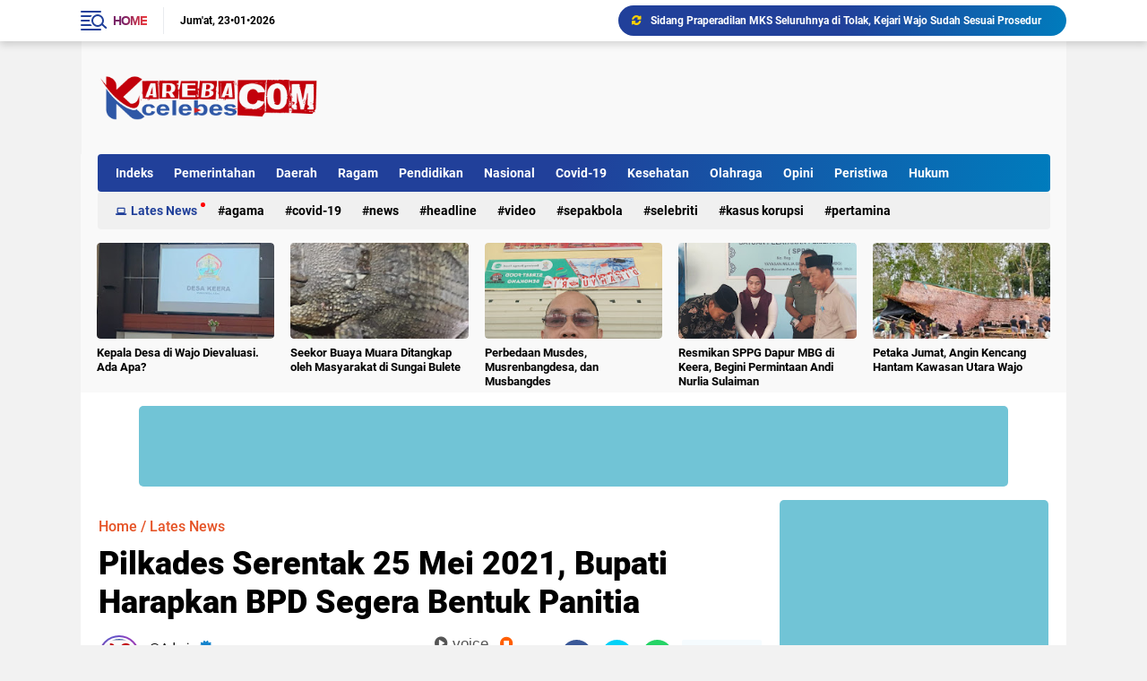

--- FILE ---
content_type: text/html; charset=utf-8
request_url: https://www.google.com/recaptcha/api2/aframe
body_size: 248
content:
<!DOCTYPE HTML><html><head><meta http-equiv="content-type" content="text/html; charset=UTF-8"></head><body><script nonce="leUFENf2FCPmRixxmvxjfQ">/** Anti-fraud and anti-abuse applications only. See google.com/recaptcha */ try{var clients={'sodar':'https://pagead2.googlesyndication.com/pagead/sodar?'};window.addEventListener("message",function(a){try{if(a.source===window.parent){var b=JSON.parse(a.data);var c=clients[b['id']];if(c){var d=document.createElement('img');d.src=c+b['params']+'&rc='+(localStorage.getItem("rc::a")?sessionStorage.getItem("rc::b"):"");window.document.body.appendChild(d);sessionStorage.setItem("rc::e",parseInt(sessionStorage.getItem("rc::e")||0)+1);localStorage.setItem("rc::h",'1769146660981');}}}catch(b){}});window.parent.postMessage("_grecaptcha_ready", "*");}catch(b){}</script></body></html>

--- FILE ---
content_type: text/javascript; charset=UTF-8
request_url: https://www.karebacelebes.com/feeds/posts/default/-/Tips%20Sehat?orderby=published&alt=json-in-script&callback=labelthumbs
body_size: 11798
content:
// API callback
labelthumbs({"version":"1.0","encoding":"UTF-8","feed":{"xmlns":"http://www.w3.org/2005/Atom","xmlns$openSearch":"http://a9.com/-/spec/opensearchrss/1.0/","xmlns$blogger":"http://schemas.google.com/blogger/2008","xmlns$georss":"http://www.georss.org/georss","xmlns$gd":"http://schemas.google.com/g/2005","xmlns$thr":"http://purl.org/syndication/thread/1.0","id":{"$t":"tag:blogger.com,1999:blog-1291996498269423253"},"updated":{"$t":"2026-01-20T22:32:46.863-08:00"},"category":[{"term":"Advertorial"},{"term":"Pemerintahan"},{"term":"Lates News"},{"term":"Agama"},{"term":"Daerah"},{"term":"Ragam"},{"term":"Pendidikan"},{"term":"Nasional"},{"term":"Covid-19"},{"term":"Pilkades"},{"term":"Desa Kita"},{"term":"News"},{"term":"Kesehatan"},{"term":"Olahraga"},{"term":"Jurnalisme Warga"},{"term":"Bencana"},{"term":"Ormas"},{"term":"Dunia Pelajar"},{"term":"Politik"},{"term":"Opini"},{"term":"Pemilu"},{"term":"Peristiwa"},{"term":"Polri"},{"term":"Kabar Desa"},{"term":"Mahasiswa"},{"term":"Pilkada Serentak"},{"term":"Advertorial Politik"},{"term":"Desa"},{"term":"Desa Wisata"},{"term":"Headline"},{"term":"Hukum"},{"term":"Internasional"},{"term":"Video"},{"term":"adv"},{"term":"Health"},{"term":"Kabar Hari Ini"},{"term":"Pembangunan"},{"term":"Penanggulangan Bencana"},{"term":"Berita Utama"},{"term":"Kriminal"},{"term":"Kesehatan Publik"},{"term":"Lingkungan"},{"term":"Tajuk Rencana"},{"term":"Tengkes"},{"term":"Dana Desa"},{"term":"Entertainment"},{"term":"Kepemudaan"},{"term":"Pemuda"},{"term":"Pilbupwa 2024"},{"term":"Terkini"},{"term":"pemerintah"},{"term":"Gizi"},{"term":"Iduladha"},{"term":"Islam"},{"term":"Kuliner"},{"term":"Pariwisata"},{"term":"Pertanian"},{"term":"Pesantren"},{"term":"Ramadan"},{"term":"TNI Manunggal Rakyat"},{"term":"Tekno \u0026 Sains"},{"term":"Tips Sehat"},{"term":"BPJS Kesehatan"},{"term":"Badminton"},{"term":"Desa Membangun"},{"term":"English News Service"},{"term":"Kamtibmas"},{"term":"Keamanan"},{"term":"Kemasyarakatan"},{"term":"Lebaran"},{"term":"Muktamar As'adiyah XV"},{"term":"Obituari"},{"term":"Pendapat"},{"term":"Pendidikan Tinggi"},{"term":"Perdesaan"},{"term":"Pilkada Serentak Nasional"},{"term":"Politik Desa"},{"term":"Sepakbola"},{"term":"Sport"},{"term":"Tahun Baru"},{"term":"All England 2020"},{"term":"Budaya"},{"term":"Dakwah"},{"term":"Editorial"},{"term":"Ekonomi"},{"term":"Iklim dan Cuaca"},{"term":"Inovasi"},{"term":"Jokowi"},{"term":"Kabar Terkini"},{"term":"Kampus"},{"term":"Kemiskinan Ekstrem"},{"term":"Liputan Khusus"},{"term":"Mancanegara"},{"term":"Otonomi Daerah"},{"term":"Pascabencana"},{"term":"Selebriti"},{"term":"Sosok"},{"term":"Tips"},{"term":"Turisme"},{"term":"80 Tahun Merdeka"},{"term":"Air Bersih"},{"term":"Analisis Redaksi"},{"term":"Anies Baswedan"},{"term":"Antirasuah"},{"term":"Bahasa"},{"term":"Bansos"},{"term":"Bill Gates"},{"term":"Buku"},{"term":"Catur"},{"term":"Coretan"},{"term":"Dari Redaksi"},{"term":"Digitalisasi"},{"term":"ESDM"},{"term":"Fauna"},{"term":"Herbal"},{"term":"Hiburan"},{"term":"Idulfitri"},{"term":"Infrastruktur"},{"term":"Isra Mikraj"},{"term":"KAHMI"},{"term":"Kabar Foto"},{"term":"Karang Taruna"},{"term":"Kasus Korupsi"},{"term":"Kecantikan"},{"term":"Kedaulatan Pangan"},{"term":"Keluarga"},{"term":"Kemanusiaan"},{"term":"Kepolisian"},{"term":"Kesetiakawan Sosial"},{"term":"Kilang"},{"term":"Kolom"},{"term":"Komunitas"},{"term":"Liga Inggris"},{"term":"Liverpool"},{"term":"Mars"},{"term":"Microsoft"},{"term":"Mitigasi Bencana"},{"term":"Money"},{"term":"Narkotika"},{"term":"Parlementaria"},{"term":"Pasar"},{"term":"Pekerja Anak"},{"term":"Pelajar"},{"term":"Pelajar Menulis"},{"term":"Pemberdayaan"},{"term":"Pendidika"},{"term":"Perempuan"},{"term":"Perlindungan Anak"},{"term":"Pertamina"},{"term":"Profil"},{"term":"Rasuah"},{"term":"Religi"},{"term":"Resensi"},{"term":"Ridwan Kamil"},{"term":"Rizal Ramli"},{"term":"SDM Desa"},{"term":"Santri"},{"term":"Sertifikasi Profesi"},{"term":"Suara"},{"term":"Tasya Kamila"},{"term":"Tenaga Kerja"},{"term":"Transportasi"},{"term":"Travel"},{"term":"UMKM"},{"term":"Ulasan"},{"term":"Universitaria"},{"term":"Vokasi"},{"term":"Wanita"},{"term":"Warta Semerta"},{"term":"Zaskia Gotik"},{"term":"kewirausahaan"}],"title":{"type":"text","$t":"KAREBA CELEBES"},"subtitle":{"type":"html","$t":"Portal Berita Online Tajam dan Terpercaya"},"link":[{"rel":"http://schemas.google.com/g/2005#feed","type":"application/atom+xml","href":"https:\/\/www.karebacelebes.com\/feeds\/posts\/default"},{"rel":"self","type":"application/atom+xml","href":"https:\/\/www.blogger.com\/feeds\/1291996498269423253\/posts\/default\/-\/Tips+Sehat?alt=json-in-script\u0026orderby=published"},{"rel":"alternate","type":"text/html","href":"https:\/\/www.karebacelebes.com\/search\/label\/Tips%20Sehat"},{"rel":"hub","href":"http://pubsubhubbub.appspot.com/"}],"author":[{"name":{"$t":"Friend"},"uri":{"$t":"http:\/\/www.blogger.com\/profile\/14844806649887915539"},"email":{"$t":"noreply@blogger.com"},"gd$image":{"rel":"http://schemas.google.com/g/2005#thumbnail","width":"32","height":"28","src":"https:\/\/blogger.googleusercontent.com\/img\/b\/R29vZ2xl\/AVvXsEjLTJHZ-Wwt9R1TXVXcgRGDR27YefwJiozDTSKoxHVVjZ0Ak4-mn6b5DYfOaJMjbwvJCzV6qG20AIVHwCM9FECmRER1pTmFnaOiJigClDoo3cGoNoXI2p-5B46jHi5F1BsS1adaJfFv6VhU3-KNwyjcDGBc1JEAYVNkjmACElnI2FJVmA\/s1600\/Default_a_cat_with_sunglasses.jpg"}}],"generator":{"version":"7.00","uri":"http://www.blogger.com","$t":"Blogger"},"openSearch$totalResults":{"$t":"4"},"openSearch$startIndex":{"$t":"1"},"openSearch$itemsPerPage":{"$t":"25"},"entry":[{"id":{"$t":"tag:blogger.com,1999:blog-1291996498269423253.post-481228897470459213"},"published":{"$t":"2020-03-15T17:22:00.000-07:00"},"updated":{"$t":"2021-03-21T22:24:00.209-07:00"},"category":[{"scheme":"http://www.blogger.com/atom/ns#","term":"Health"},{"scheme":"http://www.blogger.com/atom/ns#","term":"Tips Sehat"}],"title":{"type":"text","$t":"5 Tips Meningkatkan Energi di Pagi Hari"},"content":{"type":"html","$t":"\u003Ctable align=\"center\" cellpadding=\"0\" cellspacing=\"0\" class=\"tr-caption-container\" style=\"margin-left: auto; margin-right: auto; text-align: center;\"\u003E\u003Ctbody\u003E\u003Ctr\u003E\u003Ctd style=\"text-align: center;\"\u003E\u003Ca href=\"https:\/\/blogger.googleusercontent.com\/img\/b\/R29vZ2xl\/AVvXsEgRU_76I7gs5DFJ3z1V9NNjn1LK8hgylJvE-ANReDe-2v2jXSNyIG6-9mf_TwUNQ_kAgFH9eRWYmiWKmBZGfyssW3aU5LRLQqGwgw4kDZEgtp1P3xeHMhpOPc_sFu6ikipaQ56yFQa41ssw\/s1600\/5-tips-meningkatkan-energi-di-pagi-hari.jpg\" imageanchor=\"1\" style=\"margin-left: auto; margin-right: auto;\"\u003E\u003Cimg alt=\"5 Tips Meningkatkan Energi di Pagi Hari\" border=\"0\" data-original-height=\"450\" data-original-width=\"800\" height=\"360\" src=\"https:\/\/blogger.googleusercontent.com\/img\/b\/R29vZ2xl\/AVvXsEgRU_76I7gs5DFJ3z1V9NNjn1LK8hgylJvE-ANReDe-2v2jXSNyIG6-9mf_TwUNQ_kAgFH9eRWYmiWKmBZGfyssW3aU5LRLQqGwgw4kDZEgtp1P3xeHMhpOPc_sFu6ikipaQ56yFQa41ssw\/s640\/5-tips-meningkatkan-energi-di-pagi-hari.jpg\" title=\"5 Tips Meningkatkan Energi di Pagi Hari\" width=\"640\" \/\u003E\u003C\/a\u003E\u003C\/td\u003E\u003C\/tr\u003E\u003Ctr\u003E\u003Ctd class=\"tr-caption\" style=\"text-align: center;\"\u003EIlustrasi pagi sehat\u003C\/td\u003E\u003C\/tr\u003E\u003C\/tbody\u003E\u003C\/table\u003E\u003Cbr \/\u003EMungkin kamu sering merasa tidak bersemangat di pagi hari, atau rutinitas di pagi hari sudah cukup menguras tenagamu. Adakah cara agar bisa tetap berenergi di pagi hari dan terhindar dari rasa lelah sepanjang hari?\u003Cbr \/\u003E\u003Cbr \/\u003ESebagian besar orang memilih untuk minum teh atau kopi guna meningkatkan energi di pagi hari. Jika kamu kurang menyukai minuman tersebut, tenang saja, ada cara lain kok yang bisa kamu lakukan.\u003Cbr \/\u003E\u003Cbr \/\u003E\u003Ch2\u003ECara agar Kamu Selalu Berenergi di Pagi Hari\u003C\/h2\u003E\u003Cbr \/\u003EInilah langkah-langkah yang bisa kamu lakukan untuk menjaga dan meningkatkan energi di pagi hari:\u003Cbr \/\u003E\u003Cbr \/\u003E\u003Ch3\u003E1. Bangun 15 menit lebih awal\u003C\/h3\u003E\u003Cbr \/\u003EBangun tidur dengan kondisi terburu-buru bisa membuat energimu terkuras, karena harus melakukan semua persiapan pagi hari dengan cepat. Untuk mencegah hal ini, yuk, biasakan bangun 15 menit lebih awal mulai sekarang. Bangun tidur lebih awal akan membuatmu punya waktu untuk mempersiapkan semua kebutuhan di pagi hari tanpa tergesa-gesa.\u003Cbr \/\u003E\u003Cbr \/\u003E\u003Ch3\u003E2. Minum air putih\u003C\/h3\u003E\u003Cbr \/\u003ETidur semalaman tetap akan menguras cairan tubuhmu. Oleh karena itu, biasakanlah untuk segera minum air putih setelah bangun tidur. Selain menjaga tubuh tetap terhidrasi, minum segelas air putih juga bisa menjadi salah satu cara untuk meningkatkan energi di pagi hari, lho.\u003Cbr \/\u003E\u003Cbr \/\u003E\u003Ch3\u003E3. Olahraga ringan\u003C\/h3\u003E\u003Cbr \/\u003EWalaupun kamu biasa menjadwalkan olahraga di sore atau malam hari, tetaplah usahakan untuk melakukan olahraga ringan atau sekedar berjalan santai sebelum berangkat kerja. Dengan begitu, tubuhmu akan melepaskan hormon epinefrin (adrenalin) dan norepinefrin, yang akan membuatmu lebih berenergi.\u003Cbr \/\u003E\u003Cbr \/\u003ETidak hanya itu, rutin berolahraga ringan di pagi hari juga bisa membuatmu lebih mudah dan lebih nyenyak tidur di malam hari.\u003Cbr \/\u003E\u003Cbr \/\u003E\u003Ch3\u003E4. Hibur diri sejenak\u003C\/h3\u003E\u003Cbr \/\u003E\u003Cdiv class=\"separator\" style=\"clear: both; text-align: center;\"\u003E\u003Ca href=\"https:\/\/blogger.googleusercontent.com\/img\/b\/R29vZ2xl\/AVvXsEhsf0IVi-_GFXPMdiV_oIqpl-dL5T_I3Zm33aXLzQ1PaQ_WrI2joIn6-LwEQGYN2_fC2TWaKSugYs-cGqIpyD7JckdVQ2HSvL90knHbuR7saUSo-rqlLqa2RJqgHVRqd4vE2pHjhE6azz9V\/s1600\/tips-meningkatkan-energi-di-pagi-hari.jpg\" imageanchor=\"1\" style=\"margin-left: 1em; margin-right: 1em;\"\u003E\u003Cimg alt=\"5 Tips Meningkatkan Energi di Pagi Hari\" border=\"0\" data-original-height=\"417\" data-original-width=\"626\" height=\"426\" src=\"https:\/\/blogger.googleusercontent.com\/img\/b\/R29vZ2xl\/AVvXsEhsf0IVi-_GFXPMdiV_oIqpl-dL5T_I3Zm33aXLzQ1PaQ_WrI2joIn6-LwEQGYN2_fC2TWaKSugYs-cGqIpyD7JckdVQ2HSvL90knHbuR7saUSo-rqlLqa2RJqgHVRqd4vE2pHjhE6azz9V\/s640\/tips-meningkatkan-energi-di-pagi-hari.jpg\" title=\"5 Tips Meningkatkan Energi di Pagi Hari\" width=\"640\" \/\u003E\u003C\/a\u003E\u003C\/div\u003E\u003Cbr \/\u003ESebelum memulai aktivitas, tidak ada salahnya menghibur diri sejenak dengan mendengarkan lagu favorit atau mengobrol santai dengan anggota keluarga. Menghibur diri sejenak di pagi hari akan membuatmu lebih rileks dan lebih siap untuk beraktivitas di pagi hari.\u003Cbr \/\u003E\u003Cbr \/\u003E\u003Ch3\u003E5. Sarapan\u003C\/h3\u003E\u003Cbr \/\u003ESesibuk apa pun, kamu tetap tidak boleh melewatkan sarapan, ya. Setidaknya ada dua manfaat yang bisa kamu dapatkan dari rutin sarapan, yaitu memberikan energi untuk beraktivitas dan menurunkan tingkat stres.\u003Cbr \/\u003E\u003Cbr \/\u003ETapi ingat, untuk mendapatkan manfaat tersebut, makanan yang dikonsumsi saat sarapan juga harus sehat. Beberapa pilihan makanan yang bisa kamu konsumsi sebagai menu sarapan adalah nasi, gandum, roti, sayur-sayuran, buah-buahan, dan susu.\u003Cbr \/\u003E\u003Cbr \/\u003ENah, semoga setelah melakukan cara-cara di atas, kamu bisa merasa lebih berenergi di pagi hari dan lebih semangat untuk memulai berbagai aktivitas, ya!"},"link":[{"rel":"replies","type":"application/atom+xml","href":"https:\/\/www.karebacelebes.com\/feeds\/481228897470459213\/comments\/default","title":"Posting Komentar"},{"rel":"replies","type":"text/html","href":"https:\/\/www.karebacelebes.com\/2020\/03\/5-tips-meningkatkan-energi-di-pagi-hari.html#comment-form","title":"0 Komentar"},{"rel":"edit","type":"application/atom+xml","href":"https:\/\/www.blogger.com\/feeds\/1291996498269423253\/posts\/default\/481228897470459213"},{"rel":"self","type":"application/atom+xml","href":"https:\/\/www.blogger.com\/feeds\/1291996498269423253\/posts\/default\/481228897470459213"},{"rel":"alternate","type":"text/html","href":"https:\/\/www.karebacelebes.com\/2020\/03\/5-tips-meningkatkan-energi-di-pagi-hari.html","title":"5 Tips Meningkatkan Energi di Pagi Hari"}],"author":[{"name":{"$t":"Friend"},"uri":{"$t":"http:\/\/www.blogger.com\/profile\/14844806649887915539"},"email":{"$t":"noreply@blogger.com"},"gd$image":{"rel":"http://schemas.google.com/g/2005#thumbnail","width":"32","height":"28","src":"https:\/\/blogger.googleusercontent.com\/img\/b\/R29vZ2xl\/AVvXsEjLTJHZ-Wwt9R1TXVXcgRGDR27YefwJiozDTSKoxHVVjZ0Ak4-mn6b5DYfOaJMjbwvJCzV6qG20AIVHwCM9FECmRER1pTmFnaOiJigClDoo3cGoNoXI2p-5B46jHi5F1BsS1adaJfFv6VhU3-KNwyjcDGBc1JEAYVNkjmACElnI2FJVmA\/s1600\/Default_a_cat_with_sunglasses.jpg"}}],"media$thumbnail":{"xmlns$media":"http://search.yahoo.com/mrss/","url":"https:\/\/blogger.googleusercontent.com\/img\/b\/R29vZ2xl\/AVvXsEgRU_76I7gs5DFJ3z1V9NNjn1LK8hgylJvE-ANReDe-2v2jXSNyIG6-9mf_TwUNQ_kAgFH9eRWYmiWKmBZGfyssW3aU5LRLQqGwgw4kDZEgtp1P3xeHMhpOPc_sFu6ikipaQ56yFQa41ssw\/s72-c\/5-tips-meningkatkan-energi-di-pagi-hari.jpg","height":"72","width":"72"},"thr$total":{"$t":"0"}},{"id":{"$t":"tag:blogger.com,1999:blog-1291996498269423253.post-6179767694017734071"},"published":{"$t":"2020-03-15T17:21:00.000-07:00"},"updated":{"$t":"2021-03-21T22:24:00.271-07:00"},"category":[{"scheme":"http://www.blogger.com/atom/ns#","term":"Health"},{"scheme":"http://www.blogger.com/atom/ns#","term":"Tips Sehat"}],"title":{"type":"text","$t":"6 Langkah Sederhana Hidup Sehat Agar Panjang Umur"},"content":{"type":"html","$t":"\u003Ctable align=\"center\" cellpadding=\"0\" cellspacing=\"0\" class=\"tr-caption-container\" style=\"margin-left: auto; margin-right: auto; text-align: center;\"\u003E\u003Ctbody\u003E\u003Ctr\u003E\u003Ctd style=\"text-align: center;\"\u003E\u003Ca href=\"https:\/\/blogger.googleusercontent.com\/img\/b\/R29vZ2xl\/AVvXsEhCOkIxnbKNCfcLLgnNoTFEe0M8R3S_VS__OFvhM7wtCmFheUsIYVymM_ZBk-wP0Fr0UZPw1qm5Ee2kRJT-K34jQk0hjGSL0Us4GHfOXyptkmU32j12vhYpL3INOS_ZXnbWxnejz3GJt2pD\/s1600\/tips-minum-pola-hidup-sehat.jpg\" imageanchor=\"1\" style=\"margin-left: auto; margin-right: auto;\"\u003E\u003Cimg alt=\"6 Langkah Sederhana Hidup Sehat Agar Panjang Umur\" border=\"0\" data-original-height=\"417\" data-original-width=\"626\" height=\"426\" src=\"https:\/\/blogger.googleusercontent.com\/img\/b\/R29vZ2xl\/AVvXsEhCOkIxnbKNCfcLLgnNoTFEe0M8R3S_VS__OFvhM7wtCmFheUsIYVymM_ZBk-wP0Fr0UZPw1qm5Ee2kRJT-K34jQk0hjGSL0Us4GHfOXyptkmU32j12vhYpL3INOS_ZXnbWxnejz3GJt2pD\/s640\/tips-minum-pola-hidup-sehat.jpg\" title=\"6 Langkah Sederhana Hidup Sehat Agar Panjang Umur\" width=\"640\" \/\u003E\u003C\/a\u003E\u003C\/td\u003E\u003C\/tr\u003E\u003Ctr\u003E\u003Ctd class=\"tr-caption\" style=\"text-align: center;\"\u003EIlustrasi hidup sehat\u003C\/td\u003E\u003C\/tr\u003E\u003C\/tbody\u003E\u003C\/table\u003E\u003Cbr \/\u003EBagaimana caranya untuk menjaga dirinya tetap sehat, baik secara fisik dan mental? Hidup sehat dan bahagia adalah kunci panjang umur. Artinya, semakin bahagia seseorang, maka kemungkinanya orang tersebut hidup lebih lama. \u003Cbr \/\u003E\u003Cbr \/\u003ENah, salah satu cara sederhana yang bisa Anda lakukan untuk hidup lebih bahagia dan panjang umur adalah dengan menerapkan pola hidup sehat. Yuk, simak panduan memulai pola hidup sehat di sini.\u003Cbr \/\u003E\u003Cbr \/\u003E\u003Ch2\u003ELangkah sederhana untuk memulai pola hidup sehat\u003C\/h2\u003E\u003Cbr \/\u003EBerikut beberapa kiat-kiat sederhana yang bisa Anda lakukan untuk memulai pola hidup sehat:\u003Cbr \/\u003E\u003Cbr \/\u003E\u003Ch3\u003E1. Hindari stres\u003C\/h3\u003E\u003Cbr \/\u003EMacet di jalan, \u003Ci\u003Edeadline\u003C\/i\u003E tugas atau kerjaan yang mencekik, keuangan yang tersendat, hubungan asmara yang sedang renggang, dan berbagai perahara hidup lainnya tentu akan membuat Anda stres. Saat Anda merasa stres, semua sistem dalam tubuh Anda akan meresponnya dengan cara yang berbeda-beda. Stres yang bersifat kronis dapat berdampak pada kesehatan Anda secara keseluruhan. Nah, oleh sebab itu, berusahalah sebisa mungkin untuk mengurangi atau bahkan menghindari segala hal yang bisa membuat Anda stres.\u003Cbr \/\u003E\u003Cbr \/\u003EBerhenti sebentar dari aktivitas yang sedang Anda kerjakan adalah hal lumrah. Ketika Anda sedang merasa tertekan, cobalah untuk menepi sebentar di tempat yang sepi. Tenangkan diri Anda sambil mengambil napas dalam-dalam dan embuskan secara perlahan.\u003Cbr \/\u003E\u003Cbr \/\u003ELakukan hal tersebut berulang kali sampai Anda merasa lebih rileks. Mengambil napas dalam-dalam sendiri telah terbukti menurunkan kadar kortisol, yang dapat membantu mengurangi stres dan kecemasan.\u003Cbr \/\u003E\u003Cbr \/\u003EAnda juga bisa melakukan berbagai aktivitas lainnya yang Anda senangi. Misalnya, membaca, menulis jurnal, atau pun bermain dengan hewan peliharaan. Intinya, buatlah diri Anda merasa nyaman dengan cara yang Anda senangi.\u003Cbr \/\u003E\u003Cbr \/\u003E\u003Ch3\u003E2. Bijak memilih makanan\u003C\/h3\u003E\u003Cbr \/\u003E\u003Cdiv class=\"separator\" style=\"clear: both; text-align: center;\"\u003E\u003Ca href=\"https:\/\/blogger.googleusercontent.com\/img\/b\/R29vZ2xl\/AVvXsEiZK20PZVostbrNxAvq-VQSPTpQFGQub8BSHwC2NeuwuUYGDEClx1ty59-uG5C-p1Np7W7XQFWiORahgWbT9dTszWMlKfOWmhFl2VL3_YLzwUY7rkd_U5MRl9OoIXzkNmo-KhYP84q6qWfP\/s1600\/tips-makan-pola-hidup-sehat.jpg\" imageanchor=\"1\" style=\"margin-left: 1em; margin-right: 1em;\"\u003E\u003Cimg alt=\"6 Langkah Sederhana Hidup Sehat Agar Panjang Umur\" border=\"0\" data-original-height=\"544\" data-original-width=\"816\" height=\"426\" src=\"https:\/\/blogger.googleusercontent.com\/img\/b\/R29vZ2xl\/AVvXsEiZK20PZVostbrNxAvq-VQSPTpQFGQub8BSHwC2NeuwuUYGDEClx1ty59-uG5C-p1Np7W7XQFWiORahgWbT9dTszWMlKfOWmhFl2VL3_YLzwUY7rkd_U5MRl9OoIXzkNmo-KhYP84q6qWfP\/s640\/tips-makan-pola-hidup-sehat.jpg\" title=\"6 Langkah Sederhana Hidup Sehat Agar Panjang Umur\" width=\"640\" \/\u003E\u003C\/a\u003E\u003C\/div\u003E\u003Cbr \/\u003EApa yang Anda makan tentu akan memengaruhi bagaimana tubuh Anda bekerja. Oleh sebabnya, penting bagi Anda untuk memerhatikan setiap makanan yang Anda konsumsi setiap hari.\u003Cbr \/\u003E\u003Cbr \/\u003EPastikan kalau makanan dalam piring Anda memenuhi prinsip gizi seimbang, yang mencangkup karbohidrat, serat, protein, dan lemak baik. Jangan hanya bergantung dengan satu jenis makanan pokok saja. Anda bisa mengganti makanan pokok dengan jagung, mi, ubi, atau kentang. Jadi, tak harus nasi terus.\u003Cbr \/\u003E\u003Cbr \/\u003EPerhatikan pula porsi makan Anda. Memerhatikan porsi makan sangatlah penting untuk mencegah Anda mengalami kegemukan dan terserang berbagai penyakit kronis. Ingat, apapun yang berlebihan tentu tidak baik untuk tubuh.\u003Cbr \/\u003E\u003Cbr \/\u003ESelain memilah makanan yang akan dikonsumsi, Anda juga harus bijak dalam mengolahnya. Hindari mengolah makanan dengan cara digoreng. Anda bisa mengolah makanan dengan cara yang lebih sehat, seperti direbus, dikukus, atau ditumis.\u003Cbr \/\u003E\u003Cbr \/\u003E\u003Ch3\u003E3. Sempatkan olahraga setiap hari\u003C\/h3\u003E\u003Cbr \/\u003EOlahraga tak melulu harus \u003Ci\u003Ejogging\u003C\/i\u003E atau pergi ke gym. Anda bebas melakukan berbagai jenis olahraga yang memang Anda sukai. Jika Anda suka bersepeda atau berenang, maka jangan ragu untuk melakukannya. Begitu pula jika hanya menyukai jalan santai. Kuncinya satu, buatlah tubuh Anda aktif bergerak setiap hari.\u003Cbr \/\u003E\u003Cbr \/\u003EDengan aktif bergerak, tubuh Anda akan berusaha untuk membakar kalori yang mengendap di tubuh. Lebih dari itu, hal ini juga dapat membantu mengalirkan lebih banyak oksigen ke dalam sel-sel tubuh dan menjaganya tetap sehat. Tak heran jika setelah olahraga atau melakukan aktivitas fisik Anda jadi merasa lebih bugar.\u003Cbr \/\u003E\u003Cbr \/\u003ENah, bagi Anda pekerja kantoran yang mungkin tidak memiliki banyak waktu untuk berolahraga, Anda bisa melakukan berbagai aktivitas fisik sederhana guna memastikan tubuh Anda tetap bergerak.\u003Cbr \/\u003E\u003Cbr \/\u003ESaat menuju ruangan kantor, cobalah untuk memilih naik tangga ketimbang naik lift atau eskalator. Anda juga bisa meluangkan waktu untuk berjalan-jalan atau sekadar naik turun tangga sebelum dan sesudah makan siang.\u003Cbr \/\u003E\u003Cbr \/\u003ETerkadang dengan perubahan kecil dalam rutinitas sehari-hari bisa membantu Anda menjadi lebih aktif berolahraga.\u003Cbr \/\u003E\u003Cbr \/\u003E\u003Ch3\u003E4. Kurangi gula mulai hari ini\u003C\/h3\u003E\u003Cbr \/\u003E\u003Cdiv class=\"separator\" style=\"clear: both; text-align: center;\"\u003E\u003Ca href=\"https:\/\/blogger.googleusercontent.com\/img\/b\/R29vZ2xl\/AVvXsEheCnnwo1X8gw0y90qIYg9bMN1pVrytfr0wyXmokE52FXlP7jLdISOmHQub4uceuFxgPB1NCXSwCiGN1edItEd0R790wmpJQtqAp6lg5DPVIV-RS1ZG-2p-_aX08RTTafm41IzYJew7eUos\/s1600\/tips-pola-hidup-sehat.jpg\" imageanchor=\"1\" style=\"margin-left: 1em; margin-right: 1em;\"\u003E\u003Cimg alt=\"6 Langkah Sederhana Hidup Sehat Panjang Umur\" border=\"0\" data-original-height=\"480\" data-original-width=\"852\" height=\"360\" src=\"https:\/\/blogger.googleusercontent.com\/img\/b\/R29vZ2xl\/AVvXsEheCnnwo1X8gw0y90qIYg9bMN1pVrytfr0wyXmokE52FXlP7jLdISOmHQub4uceuFxgPB1NCXSwCiGN1edItEd0R790wmpJQtqAp6lg5DPVIV-RS1ZG-2p-_aX08RTTafm41IzYJew7eUos\/s640\/tips-pola-hidup-sehat.jpg\" title=\"6 Langkah Sederhana Hidup Sehat Panjang Umur\" width=\"640\" \/\u003E\u003C\/a\u003E\u003C\/div\u003E\u003Cbr \/\u003EAnda penyuka dessert alias makanan manis? Cupcake, es krim, permen, brownies, memang sangat menggonda lidah. Namun, mulai hari ini berniatlah untuk mengurangi atau bahkan menghindari berbagai makanan tersebut.\u003Cbr \/\u003E\u003Cbr \/\u003EHal ini bukan tanpa alasan. Pasalnya, asupan gula yang terlalu banyak dapat memicu penyakit diabetes. Nah, jika sudah terkena diabetes, Anda akan lebih rentan terkena berbagai penyakit kronis di kemudian hari. Beberapa di antaranya seperti penyakit jantung dan stroke.\u003Cbr \/\u003E\u003Cbr \/\u003EMulailah secara perlahan-lahan. Jika biasanya Anda minum kopi dengan dua sendok gula, kini cobalah hanya satu sendok saja. Setelah terbiasa, Anda bisa menghilangkan asupan gula sama sekali dalam cangkir kopi yang Anda minum.\u003Cbr \/\u003E\u003Cbr \/\u003EAlih-alih minum minuman kemasan, lebih baik Anda makan potongan buah segar. Selain lebih sehat, gula yang terkandung di dalam buah segar tentu tidak akan sebanyak yang ada dalam minuman kemasan.\u003Cbr \/\u003E\u003Cbr \/\u003ETak hanya gula, Anda juga harus perlahan-lahan mengurangi kebiasaan merokok dan minum alkohol.\u003Cbr \/\u003E\u003Cbr \/\u003E\u003Ch3\u003E5. Banyak minum air putih\u003C\/h3\u003E\u003Cbr \/\u003ESekitar 60 persen dari komposisi tubuh Anda adalah air. Sayangnya, setiap hari cairan dalam tubuh akan terus berkurang lewat keringat, urin, dan bahkan setiap kali Anda bernapas. Inilah mengapa, penting bagi Anda untuk memastikan bahwa kebutuhan cairan Anda terpenuhi setiap hari.\u003Cbr \/\u003E\u003Cbr \/\u003ELebih jauh, memastikan bahwa asupan cairan Anda tepenuhi dengan baik tidak hanya mencegah dehidrasi saja, tapi juga jadi cara ampuh bagi Anda agar tidak mengonsumsi minuman manis.\u003Cbr \/\u003E\u003Cbr \/\u003EBawalah botol minum sendiri ke mana pun Anda pergi. Masukkan botol tersebut dalam tas, sehingga Anda tidak akan lupa membawanya ke mana-mana. Selain itu, sediakan juga air minum di meja kerja atau di kamar tidur.\u003Cbr \/\u003E\u003Cbr \/\u003E\u003Ch3\u003E6. Cukup tidur\u003C\/h3\u003E\u003Cbr \/\u003ERajin olahraga dan makan makanan yang bernutrisi tinggi akan berakhir sia-sia kalau Anda sendiri tidak cukup tidur. Menurut Cheri Mah, seorang pakar masalah gangguan tidur di Stanford University dan University of California, tidur adalah kebutuhan paling mendasar untuk menuju pola hidup sehat.\u003Cbr \/\u003E\u003Cbr \/\u003ETidur menjadi sebuah fondasi di mana pikiran dan tubuh yang sehat terbentuk. Jika fondasi ini goyah, tentunya akan berdampak pada kesehatan Anda. Mulai dari fungsi kekebalan tubuh, energi, selera makan, suasana hati hingga berat badan Anda.\u003Cbr \/\u003E\u003Cbr \/\u003EMenurut National Sleep Foundation, durasi tidur yang ideal bagi orang dewasa sekitar 7-9 jam per malam. Jadi, pastikan kalau setiap malam Anda tidur setidaknya 7-9 jam, ya!"},"link":[{"rel":"replies","type":"application/atom+xml","href":"https:\/\/www.karebacelebes.com\/feeds\/6179767694017734071\/comments\/default","title":"Posting Komentar"},{"rel":"replies","type":"text/html","href":"https:\/\/www.karebacelebes.com\/2020\/03\/6-langkah-sederhana-hidup-sehat-agar.html#comment-form","title":"0 Komentar"},{"rel":"edit","type":"application/atom+xml","href":"https:\/\/www.blogger.com\/feeds\/1291996498269423253\/posts\/default\/6179767694017734071"},{"rel":"self","type":"application/atom+xml","href":"https:\/\/www.blogger.com\/feeds\/1291996498269423253\/posts\/default\/6179767694017734071"},{"rel":"alternate","type":"text/html","href":"https:\/\/www.karebacelebes.com\/2020\/03\/6-langkah-sederhana-hidup-sehat-agar.html","title":"6 Langkah Sederhana Hidup Sehat Agar Panjang Umur"}],"author":[{"name":{"$t":"Friend"},"uri":{"$t":"http:\/\/www.blogger.com\/profile\/14844806649887915539"},"email":{"$t":"noreply@blogger.com"},"gd$image":{"rel":"http://schemas.google.com/g/2005#thumbnail","width":"32","height":"28","src":"https:\/\/blogger.googleusercontent.com\/img\/b\/R29vZ2xl\/AVvXsEjLTJHZ-Wwt9R1TXVXcgRGDR27YefwJiozDTSKoxHVVjZ0Ak4-mn6b5DYfOaJMjbwvJCzV6qG20AIVHwCM9FECmRER1pTmFnaOiJigClDoo3cGoNoXI2p-5B46jHi5F1BsS1adaJfFv6VhU3-KNwyjcDGBc1JEAYVNkjmACElnI2FJVmA\/s1600\/Default_a_cat_with_sunglasses.jpg"}}],"media$thumbnail":{"xmlns$media":"http://search.yahoo.com/mrss/","url":"https:\/\/blogger.googleusercontent.com\/img\/b\/R29vZ2xl\/AVvXsEhCOkIxnbKNCfcLLgnNoTFEe0M8R3S_VS__OFvhM7wtCmFheUsIYVymM_ZBk-wP0Fr0UZPw1qm5Ee2kRJT-K34jQk0hjGSL0Us4GHfOXyptkmU32j12vhYpL3INOS_ZXnbWxnejz3GJt2pD\/s72-c\/tips-minum-pola-hidup-sehat.jpg","height":"72","width":"72"},"thr$total":{"$t":"0"}},{"id":{"$t":"tag:blogger.com,1999:blog-1291996498269423253.post-502657795789855844"},"published":{"$t":"2020-03-15T17:20:00.000-07:00"},"updated":{"$t":"2021-03-21T22:24:00.292-07:00"},"category":[{"scheme":"http://www.blogger.com/atom/ns#","term":"Health"},{"scheme":"http://www.blogger.com/atom/ns#","term":"Tips Sehat"}],"title":{"type":"text","$t":"7 Kebiasaan Hidup Sehat yang Sebaiknya di Malam Hari "},"content":{"type":"html","$t":"\u003Ctable align=\"center\" cellpadding=\"0\" cellspacing=\"0\" class=\"tr-caption-container\" style=\"margin-left: auto; margin-right: auto; text-align: center;\"\u003E\u003Ctbody\u003E\u003Ctr\u003E\u003Ctd style=\"text-align: center;\"\u003E\u003Ca href=\"https:\/\/blogger.googleusercontent.com\/img\/b\/R29vZ2xl\/AVvXsEg4WfIoS1NoP4sXgkzArfaGIJVQfHE3niPw3bWXUdkH-jlDrmCyflwfV_SmhpEwU7jLH34DZSveajh9bWvknNZRgzqYnS3I7nh54Cq2jNbF-uYoobzNF-vkB-cldhEHdPXhtXKvDPe3kBj3\/s1600\/kebiasaan-hidup-sehat-saat-malam.jpg\" imageanchor=\"1\" style=\"margin-left: auto; margin-right: auto;\"\u003E\u003Cimg alt=\"7 Kebiasaan Hidup Sehat yang Sebaiknya di Malam Hari \" border=\"0\" data-original-height=\"439\" data-original-width=\"780\" height=\"360\" src=\"https:\/\/blogger.googleusercontent.com\/img\/b\/R29vZ2xl\/AVvXsEg4WfIoS1NoP4sXgkzArfaGIJVQfHE3niPw3bWXUdkH-jlDrmCyflwfV_SmhpEwU7jLH34DZSveajh9bWvknNZRgzqYnS3I7nh54Cq2jNbF-uYoobzNF-vkB-cldhEHdPXhtXKvDPe3kBj3\/s640\/kebiasaan-hidup-sehat-saat-malam.jpg\" title=\"7 Kebiasaan Hidup Sehat yang Sebaiknya di Malam Hari \" width=\"640\" \/\u003E\u003C\/a\u003E\u003C\/td\u003E\u003C\/tr\u003E\u003Ctr\u003E\u003Ctd class=\"tr-caption\" style=\"text-align: center;\"\u003EIlustrasi hidup sehat\u003C\/td\u003E\u003C\/tr\u003E\u003C\/tbody\u003E\u003C\/table\u003E\u003Cbr \/\u003EKebiasaan hidup sehat bisa dilakukan kapan pun. Belajar memasak menu sehat untuk keluarga, latihan yoga untuk mengendalikan stres, hingga banyak minum air putih untuk mencegah dehidrasi. Memang, semua ini bisa dilakukan di sela-sela waktu luang Anda.\u003Cbr \/\u003E\u003Cbr \/\u003EAkan tetapi, ada beberapa kebiasaan yang bisa memberikan manfaat yang maksimal kalau dilakukan saat malam hari. Apa saja itu?\u003Cbr \/\u003E\u003Cbr \/\u003E\u003Ch2\u003EKebiasaan hidup sehat yang lebih baik dilakukan saat malam hari\u003C\/h2\u003E\u003Cbr \/\u003ERachel Daniels, RD seorang pimpinan ahli gizi di Virtual Health Partners di New York, mengungkap kepada Health bahwa tidak semua kebiasaan hidup sehat akan memberikan hasil yang maksimal jika dilakukan di pagi hari. Justru, malam hari merupakan waktu terbaik untuk menerapkan pola hidup sehat.\u003Cbr \/\u003E\u003Cbr \/\u003EYa, pasalnya tubuh memproduksi sel-sel lebih optimal di malam hari. Jika Anda melakukan pola hidup sehat di malam hari, maka hal ini dapat membantu memaksimalkan proses regenerasi sel, atau pergantian sel-sel mati dengan sel-sel baru sehingga sel tubuh Anda akan semakin sehat.\u003Cbr \/\u003E\u003Cbr \/\u003EBerbagai kebiasaan hidup sehat yang lebih baik dilakukan saat malam hari adalah:\u003Cbr \/\u003E\u003Cbr \/\u003E\u003Ch3\u003E1. Mencuci muka dan mandi\u003C\/h3\u003E\u003Cbr \/\u003ESetelah seharian beraktivitas, yang ada di pikiran Anda mungkin hanyalah kasur dan tidur nyenyak. Jangankan untuk mandi, cuci muka pun rasanya malas, bukan? Toh besok pagi Anda juga akan mencuci muka dan mandi sebelum pergi ke sekolah, kantor, atau beraktivitas.\u003Cbr \/\u003E\u003Cbr \/\u003EEits, tunggu dulu. Ketimbang mencuci muka dan mandi di pagi hari, Anda justru dianjurkan untuk melakukannya di malam hari, lho.\u003Cbr \/\u003E\u003Cbr \/\u003ESelain menghemat waktu di pagi hari, mencuci muka dan mandi di malam hari akan membuat tubuh Anda jauh lebih bersih dan sehat. Pasalnya, seluruh kuman, debu, dan alergen lainnya yang menempel di rambut dan kulit Anda akan terbilas hingga bersih dengan mandi di malam hari.\u003Cbr \/\u003E\u003Cbr \/\u003ERutin mencuci muka di malam hari juga dapat memaksimalkan proses peremajaan kulit secara alami. Alhasil, kulit dan wajah Anda akan terbebas dari bakteri penyebab jerawat dan membuat Anda tampak awet muda.\u003Cbr \/\u003E\u003Cbr \/\u003E\u003Ch3\u003E2. Menyisir rambut\u003C\/h3\u003E\u003Cbr \/\u003E\u003Cdiv class=\"separator\" style=\"clear: both; text-align: center;\"\u003E\u003Ca href=\"https:\/\/blogger.googleusercontent.com\/img\/b\/R29vZ2xl\/AVvXsEguKW2hDC5fsZ8Xi-b32Nnhr065Ml8VCQyywKH7ijIf4U5N7mpXF7ajcSui299LxRbPbge-eL6z53KsI5U1VSNMuO_atk8ct1daqViG7GR4x9M7_2dxYXbvFimZb6YFXI-afxJJXp3UdU4Q\/s1600\/7-kebiasaan-hidup-sehat-di-malam-hari.png\" imageanchor=\"1\" style=\"margin-left: 1em; margin-right: 1em;\"\u003E\u003Cimg alt=\"7 Kebiasaan Hidup Sehat yang Sebaiknya di Malam Hari \" border=\"0\" data-original-height=\"410\" data-original-width=\"750\" height=\"348\" src=\"https:\/\/blogger.googleusercontent.com\/img\/b\/R29vZ2xl\/AVvXsEguKW2hDC5fsZ8Xi-b32Nnhr065Ml8VCQyywKH7ijIf4U5N7mpXF7ajcSui299LxRbPbge-eL6z53KsI5U1VSNMuO_atk8ct1daqViG7GR4x9M7_2dxYXbvFimZb6YFXI-afxJJXp3UdU4Q\/s640\/7-kebiasaan-hidup-sehat-di-malam-hari.png\" title=\"7 Kebiasaan Hidup Sehat yang Sebaiknya di Malam Hari \" width=\"640\" \/\u003E\u003C\/a\u003E\u003C\/div\u003E\u003Cbr \/\u003ERambut kusut adalah salah satu masalah yang sering dialami saat bangun tidur. Itulah sebabnya, Anda dianjurkan untuk menyisir rambut sebelum tidur di malam hari.\u003Cbr \/\u003E\u003Cbr \/\u003EMeluangkan beberapa menit untuk menyisir rambut sebelum tidur dapat membantu mencegah rambut kusut saat bangun tidur. Dengan begitu, rambut Anda akan lebih mudah diatur, lebih sedikit rambut rusak, dan menghemat waktu untuk merapikan rambut di pagi hari sebelum mulai beraktivitas.\u003Cbr \/\u003E\u003Cbr \/\u003E\u003Ch3\u003E3. Pakai body lotion\u003C\/h3\u003E\u003Cbr \/\u003EKebanyakan orang lebih rajin pakai body lotion di pagi hari untuk menjaga kulitnya dari paparan sinar matahari. Namun, mengapa tidak Anda coba tukar kebiasaan hidup sehat ini dengan melakukannya di malam hari?\u003Cbr \/\u003E\u003Cbr \/\u003EBody lotion atau tabir surya mengandung retinoid yang dapat mendorong pembentukan kolagen pada kulit. Hal ini dapat membuat kulit menjadi kenyal, lembap, dan sehat jika digunakan secara rutin.\u003Cbr \/\u003E\u003Cbr \/\u003ENamun sayangnya, kandungan retinoid ini bisa rusak jika terkena sinar UV matahari. Maka itu, sebaiknya gunakan body lotion atau krim topikal lainnya yang mengandung retinoid saat malam hari. Jadi, kulit Anda dapat menyerap manfaat retinoid secara maksimal tanpa membuangnya sia-sia.\u003Cbr \/\u003E\u003Cbr \/\u003E\u003Ch3\u003E4. Makan yogurt\u003C\/h3\u003E\u003Cbr \/\u003EMenurut Irina Zhdanova, MD, PhD, seorang ahli tidur dan CEO ClockCoach, makan yogurt sebelum tidur dapat membantu melancarkan sistem pencernaan sekaligus menjaga kekebalan tubuh Anda di sepanjang malam. Selain itu, kandungan protein pada yogurt dapat mengoptimalkan perbaikan otot tubuh yang rusak setelah seharian beraktivitas.\u003Cbr \/\u003E\u003Cbr \/\u003E\u003Ch3\u003E5. Gunakan obat kumur\u003C\/h3\u003E\u003Cbr \/\u003E\u003Cdiv class=\"separator\" style=\"clear: both; text-align: center;\"\u003E\u003Ca href=\"https:\/\/blogger.googleusercontent.com\/img\/b\/R29vZ2xl\/AVvXsEjUSa3DN4aAY_pXk6xZfol-F_gT4qkhdFq7LcWij5zf5sUHr8_l6FzNu0VJxMUBpzksMHstgRoCesmweMCSGe6dOsaBlnubntUmu7Pvwm3eH_txFvMI4iAUM15qN8dvvr5PvARNqgd8YtVb\/s1600\/7-kebiasaan-pola-hidup-sehat-di-malam-hari.png\" imageanchor=\"1\" style=\"margin-left: 1em; margin-right: 1em;\"\u003E\u003Cimg alt=\"7 Kebiasaan Hidup Sehat yang Sebaiknya di Malam Hari \" border=\"0\" data-original-height=\"375\" data-original-width=\"600\" height=\"400\" src=\"https:\/\/blogger.googleusercontent.com\/img\/b\/R29vZ2xl\/AVvXsEjUSa3DN4aAY_pXk6xZfol-F_gT4qkhdFq7LcWij5zf5sUHr8_l6FzNu0VJxMUBpzksMHstgRoCesmweMCSGe6dOsaBlnubntUmu7Pvwm3eH_txFvMI4iAUM15qN8dvvr5PvARNqgd8YtVb\/s640\/7-kebiasaan-pola-hidup-sehat-di-malam-hari.png\" title=\"7 Kebiasaan Hidup Sehat yang Sebaiknya di Malam Hari \" width=\"640\" \/\u003E\u003C\/a\u003E\u003C\/div\u003E\u003Cbr \/\u003ESelain menyikat gigi, berkumur dengan obat kumur mungkin ikut jadi bagian dari kebiasaan hidup sehat Anda sehari-hari. Jika selama ini Anda lebih sering melakukannya di pagi hari, yuk tukar waktunya di malam hari.\u003Cbr \/\u003E\u003Cbr \/\u003EBerkumur dengan obat kumur di pagi hari justru bisa membuat mulut jadi kering. Pasalnya, mulut menghasilkan air liur yang lebih sedikit saat malam hari, sementara obat kumur berfungsi untuk menetralkan air liur yang menyebabkan mulut Anda terasa asam.\u003Cbr \/\u003E\u003Cbr \/\u003EKarena hanya ada sedikit air liur yang akan dinetralkan, obat kumur justru dapat mengikis lapisan gigi dan gusi Anda. Beda dengan saat Anda menggunakan obat kumur di malam hari, jumlah air liur masih tergolong banyak karena efek makanan yang Anda konsumsi seharian.\u003Cbr \/\u003E\u003Cbr \/\u003EAlih-alih menyehatkan gigi dan mulut, pakai obat kumur di pagi hari justru bisa memicu radang gusi dan gigi berlubang.\u003Cbr \/\u003E\u003Cbr \/\u003E\u003Ch3\u003E6. Olahraga\u003C\/h3\u003E\u003Cbr \/\u003ESebetulnya, olahraga pagi maupun olahraga malam sama-sama baik untuk kesehatan. Namun nyatanya, olahraga malam memberikan manfaat berlebih untuk kesehatan tubuh, dibandingkan olahraga pagi.\u003Cbr \/\u003E\u003Cbr \/\u003ESaat Anda tidur, pernapasan Anda cenderung lebih pendek. Ini artinya, jumlah oksigen yang Anda hirup pun jadi lebih sedikit.\u003Cbr \/\u003E\u003Cbr \/\u003ENah, Anda bisa mendapatkan pasokan oksigen yang lebih banyak kalau Anda rutin berolahraga di malam hari. Luangkan waktu Anda sekitar 15 sampai 20 menit untuk melakukan olahraga ringan sebelum tidur, misalnya dengan jalan kaki atau latihan pernapasan. Hal ini dapat membantu mengalirkan oksigen ke dalam sel-sel tubuh dan menjaganya tetap sehat.\u003Cbr \/\u003E\u003Cbr \/\u003E\u003Ch3\u003E7. Pakai deodoran\u003C\/h3\u003E\u003Cbr \/\u003EPakai deodoran di pagi hari memang bisa membantu menyamarkan bau badan di tengah padatnya aktivitas. Akan tetapi, ini bukan berarti jadi sia-sia kalau Anda melakukannya di malam hari, lho.\u003Cbr \/\u003E\u003Cbr \/\u003EMenggunakan deodoran sebelum tidur justru lebih efektif mengendalikan keringat, daripada jika digunakan di siang hari. Ini karena kandungan dalam deodoran dapat masuk ke kulit dengan lebih mudah dan melindungi tubuh dari keringat berlebih dengan lebih maksimal.\u003Cbr \/\u003E\u003Cbr \/\u003ESebetulnya, sah-sah saja kalau Anda ingin melakukan kebiasaan hidup sehat ini di pagi hari. Namun, kalau Anda ingin meraup manfaatnya dengan lebih maksimal, yuk ubah kebiasaan hidup sehat ini dengan melakukannya di malam hari."},"link":[{"rel":"replies","type":"application/atom+xml","href":"https:\/\/www.karebacelebes.com\/feeds\/502657795789855844\/comments\/default","title":"Posting Komentar"},{"rel":"replies","type":"text/html","href":"https:\/\/www.karebacelebes.com\/2020\/03\/7-kebiasaan-hidup-sehat-yang-sebaiknya.html#comment-form","title":"0 Komentar"},{"rel":"edit","type":"application/atom+xml","href":"https:\/\/www.blogger.com\/feeds\/1291996498269423253\/posts\/default\/502657795789855844"},{"rel":"self","type":"application/atom+xml","href":"https:\/\/www.blogger.com\/feeds\/1291996498269423253\/posts\/default\/502657795789855844"},{"rel":"alternate","type":"text/html","href":"https:\/\/www.karebacelebes.com\/2020\/03\/7-kebiasaan-hidup-sehat-yang-sebaiknya.html","title":"7 Kebiasaan Hidup Sehat yang Sebaiknya di Malam Hari "}],"author":[{"name":{"$t":"Friend"},"uri":{"$t":"http:\/\/www.blogger.com\/profile\/14844806649887915539"},"email":{"$t":"noreply@blogger.com"},"gd$image":{"rel":"http://schemas.google.com/g/2005#thumbnail","width":"32","height":"28","src":"https:\/\/blogger.googleusercontent.com\/img\/b\/R29vZ2xl\/AVvXsEjLTJHZ-Wwt9R1TXVXcgRGDR27YefwJiozDTSKoxHVVjZ0Ak4-mn6b5DYfOaJMjbwvJCzV6qG20AIVHwCM9FECmRER1pTmFnaOiJigClDoo3cGoNoXI2p-5B46jHi5F1BsS1adaJfFv6VhU3-KNwyjcDGBc1JEAYVNkjmACElnI2FJVmA\/s1600\/Default_a_cat_with_sunglasses.jpg"}}],"media$thumbnail":{"xmlns$media":"http://search.yahoo.com/mrss/","url":"https:\/\/blogger.googleusercontent.com\/img\/b\/R29vZ2xl\/AVvXsEg4WfIoS1NoP4sXgkzArfaGIJVQfHE3niPw3bWXUdkH-jlDrmCyflwfV_SmhpEwU7jLH34DZSveajh9bWvknNZRgzqYnS3I7nh54Cq2jNbF-uYoobzNF-vkB-cldhEHdPXhtXKvDPe3kBj3\/s72-c\/kebiasaan-hidup-sehat-saat-malam.jpg","height":"72","width":"72"},"thr$total":{"$t":"0"}},{"id":{"$t":"tag:blogger.com,1999:blog-1291996498269423253.post-7394581035207882954"},"published":{"$t":"2020-03-15T04:27:00.000-07:00"},"updated":{"$t":"2021-03-21T22:24:00.376-07:00"},"category":[{"scheme":"http://www.blogger.com/atom/ns#","term":"Covid-19"},{"scheme":"http://www.blogger.com/atom/ns#","term":"Health"},{"scheme":"http://www.blogger.com/atom/ns#","term":"Tips Sehat"}],"title":{"type":"text","$t":"7 Tips Meningkatkan Imunitas Tubuh untuk Antisipasi Penularan Virus Corona"},"content":{"type":"html","$t":"\u003Ctable align=\"center\" cellpadding=\"0\" cellspacing=\"0\" class=\"tr-caption-container\" style=\"margin-left: auto; margin-right: auto; text-align: center;\"\u003E\u003Ctbody\u003E\u003Ctr\u003E\u003Ctd style=\"text-align: center;\"\u003E\u003Ca href=\"https:\/\/blogger.googleusercontent.com\/img\/b\/R29vZ2xl\/AVvXsEh5tLke4i-HMYJu30wjvmeovgx1t1T7LFP9FNh-T4sXxpsWa6wd-R7KNtwzNO_9MAhIVa1no3JjunWSHhRVBFl7bZ3hGmRgGSqs_8Fg7KBRAMITqiZrfCwwDNnv4Z73Z7BOsDDrxqdGORlb\/s1600\/owuvbo0ajmsnznrkfsq8.jpg\" imageanchor=\"1\" style=\"margin-left: auto; margin-right: auto;\"\u003E\u003Cimg border=\"0\" data-original-height=\"427\" data-original-width=\"640\" height=\"426\" src=\"https:\/\/blogger.googleusercontent.com\/img\/b\/R29vZ2xl\/AVvXsEh5tLke4i-HMYJu30wjvmeovgx1t1T7LFP9FNh-T4sXxpsWa6wd-R7KNtwzNO_9MAhIVa1no3JjunWSHhRVBFl7bZ3hGmRgGSqs_8Fg7KBRAMITqiZrfCwwDNnv4Z73Z7BOsDDrxqdGORlb\/s640\/owuvbo0ajmsnznrkfsq8.jpg\" width=\"640\" \/\u003E\u003C\/a\u003E\u003C\/td\u003E\u003C\/tr\u003E\u003Ctr\u003E\u003Ctd class=\"tr-caption\" style=\"text-align: center;\"\u003EIlusutrasi jaga kesehatan. Foto: Shutterstock\u003C\/td\u003E\u003C\/tr\u003E\u003C\/tbody\u003E\u003C\/table\u003E\u003Cbr \/\u003EJumat (13\/3) kemarin, juru bicara penanganan corona, Achmad Yurianto mengumumkan bahwa penderita virus corona (COVID-19) di Indonesia mengalami peningkatan secara drastis. Di mana angka pasien penderita corona bertambah 35 orang dari sebelumnya 34, sehingga menjadi 69 orang.\u003Cbr \/\u003E\u003Cbr \/\u003EPeningkatan angka penderita corona di Indonesia ini tentu membuat masyarakat merasa khawatir dan juga resah. Kekhawatiran tersebut juga semakin beralasan karena pada Rabu (11\/3) kemarin, WHO resmi menetapkan wabah virus corona ini menjadi pandemi. \u003Cbr \/\u003E\u003Cbr \/\u003EPandemi sendiri bisa diartikan sebagai wabah yang terjadi dan berjangkit dalam satu kesempatan. Sementara menurut Dr. Michael Head, peneliti dalam bidang kesehatan global di University of Southampton, istilah ini biasanya merujuk pada penularan penyakit baru yang memiliki gejala berkelanjutan dan terjadi di banyak negara.\u003Cbr \/\u003E\u003Cbr \/\u003ELadies, khawatir akan merebaknya penularan virus corona memang hal yang wajar. Namun, Anda bisa melakukan berbagai langkah preventif untuk mencegah penularan virus ini, salah satunya dengan meningkatkan sistem imun. Sistem imun atau kekebalan tubuh sendiri merupakan sel-sel yang bertanggung jawab dalam melindungi tubuh dari berbagai bakteri dan virus dari luar. Karena itulah, penting bagi kita untuk meningkatkan sistem imun untuk mencegah risiko penularan virus corona.\u003Cbr \/\u003E\u003Cbr \/\u003ELalu, bagaimana cara meningkatkan atau menambah sistem imun tubuh? Berikut rangkuman informasinya dari berbagai sumber. \u003Cbr \/\u003E\u003Cbr \/\u003E1. Makan teratur dan tepat waktu\u003Cbr \/\u003E\u003Cbr \/\u003ELangkah pertama untuk meningkatkan sistem imun tubuh adalah dengan makan secara teratur dan tepat waktu. Sebab, saat Anda memiliki imunitas tubuh yang kurang baik, maka asupan vitamin dan mineral (dari makanan) bisa membantu kondisi tubuh cepat pulih. \u003Cbr \/\u003E\u003Cbr \/\u003ESaat mengonsumsi makanan, pastikan makanan tersebut mengandung antioksidan, vitamin A, C, E, dan nutrisi lainnya yang bisa menjaga sistem kekebalan tubuh. Selain itu, perhatikan juga pola makan Anda dan usahakan untuk makan secara teratur meski Anda memiliki kegiatan yang sangat padat. \u003Cbr \/\u003E\u003Cbr \/\u003E2. Perbanyak mengonsumsi sayur dan buah\u003Cbr \/\u003E\u003Cbr \/\u003ESelain makan secara teratur dan tepat waktu, Anda juga disarankan untuk memperbanyak mengonsumsi sayur dan buah untuk menjaga dan meningkatkan imunitas tubuh.\u003Cbr \/\u003E\u003Cbr \/\u003EHal ini dikarenakan, kandungan vitamin dan mineral yang ada di dalam sayur dan buah bisa memperkuat sistem kekebalan tubuh dalam melawan virus dan bakteri penyebab penyakit. Bahkan menurut sebuah penelitian, orang yang banyak mengonsumsi buah dan sayur cenderung tidak mudah terserang penyakit. Untuk itu, usahakan konsumsi sayur saat makan siang dan malam, dan konsumsi buah saat sarapan dan sebagai snack.\u003Cbr \/\u003E\u003Cbr \/\u003E3. Rutin berolahraga\u003Cbr \/\u003E\u003Cbr \/\u003ETak hanya bisa membuat tubuh merasa lebih bugar, olahraga yang dilakukan secara rutin dan teratur juga bisa melindungi tubuh dari berbagai macam penyakit. \u003Cbr \/\u003E\u003Cbr \/\u003EOleh karena itu, perbanyaklah berolahraga untuk melancarkan sistem peredaran darah dan meningkatkan sistem kekebalan tubuh. Dalam memilih jenis olahraga, Anda bisa melakukan jenis olahraga yang mudah dan tak terlalu berat; seperti berjalan kaki, lari, hingga lompat tali selama 30 menit.\u003Cbr \/\u003E\u003Cbr \/\u003E4. Istirahat yang cukup\u003Cbr \/\u003E\u003Cbr \/\u003ESalah satu cara sederhana yang bisa meningkatkan sistem imun adalah dengan istirahat yang cukup. Menurut sebuah penelitian, kurang istirahat atau waktu tidur bisa membuat Anda rentan terserang penyakit. Hal ini disebabkan karena tubuh menghasilkan sedikit antibodi pada saat kurang beristirahat. \u003Cbr \/\u003E\u003Cbr \/\u003ESelain itu, kekurangan waktu tidur juga bisa membuat seseorang lebih rentan mengalami stress hingga insomnia. Karena itulah, kita disarankan untuk mencukupi kebutuhan waktu tidur sesuai usia, di mana waktu istirahat yang ideal untuk orang dewasa berkisar 7-8 jam per harinya.\u003Cbr \/\u003E\u003Cbr \/\u003E5. Hindari stress\u003Cbr \/\u003E\u003Cbr \/\u003EMenjaga diri agar tidak stress berlebihan merupakan kunci utama dalam meningkatkan sistem imunitas tubuh. Pasalnya, stress yang tidak terkendali bisa meningkatkan produksi hormon kortisol dan dalam jangka waktu yang panjang peningkatan hormon kortisol ini bisa menurunkan fungsi kekebalan tubuh.\u003Cbr \/\u003E\u003Cbr \/\u003EMeluangkan waktu untuk bersantai dan melepas lelah; seperti berendam di air panas, meditasi, hingga menonton film bisa menjadi pilihan alternatif untuk terhindar dari rasa stress yang berlebihan.\u003Cbr \/\u003E\u003Cbr \/\u003E6. Rutin mengonsumsi air putih\u003Cbr \/\u003E\u003Cbr \/\u003EMengonsumsi air putih secara rutin juga bisa meningkatkan sistem imun atau kekebalan tubuh. Hal ini disebabkan karena air membawa oksigen ke sel-sel tubuh, sehingga sistem organ di dalam tubuh menjadi lancar. Selain itu, air juga bisa membersihkan racun-racun berbahaya di dalam tubuh. Karena itulah, kita disarankan untuk mengosumsi minimal delapan gelas air putih per hari.\u003Cbr \/\u003E\u003Cbr \/\u003E7. Rutin mengonsumsi vitamin C\u003Cbr \/\u003E\u003Cbr \/\u003ECara meningkatkan kekebalan tubuh yang terakhir adalah dengan rutin mengonsumsi vitamin C. Vitamin C atau asam askorbat telah lama dikenal sebagai nutrisi yang sangat bermanfaat bagi sistem imun tubuh. \u003Cbr \/\u003E\u003Cbr \/\u003EVitamin C sendiri bisa menstimulasi sistem imun untuk melawan sel-sel asing yang masuk ke dalam tubuh. Selain itu, menurut sebuah penelitian, suplemen vitamin C juga bisa meningkatkan jumlah antibodi yang diproduksi oleh tubuh.\u003Cbr \/\u003E\u003Cbr \/\u003EUntuk meningkatkan sistem imun kita disarankan untuk rutin mengonsumsi vitamin C. Vitamin C itu bisa Anda dapatkan dari berbagai buah-buahan; seperti jeruk, stroberi, jambu biji, hingga pepaya."},"link":[{"rel":"replies","type":"application/atom+xml","href":"https:\/\/www.karebacelebes.com\/feeds\/7394581035207882954\/comments\/default","title":"Posting Komentar"},{"rel":"replies","type":"text/html","href":"https:\/\/www.karebacelebes.com\/2020\/03\/7-tips-meningkatkan-imunitas-tubuh.html#comment-form","title":"0 Komentar"},{"rel":"edit","type":"application/atom+xml","href":"https:\/\/www.blogger.com\/feeds\/1291996498269423253\/posts\/default\/7394581035207882954"},{"rel":"self","type":"application/atom+xml","href":"https:\/\/www.blogger.com\/feeds\/1291996498269423253\/posts\/default\/7394581035207882954"},{"rel":"alternate","type":"text/html","href":"https:\/\/www.karebacelebes.com\/2020\/03\/7-tips-meningkatkan-imunitas-tubuh.html","title":"7 Tips Meningkatkan Imunitas Tubuh untuk Antisipasi Penularan Virus Corona"}],"author":[{"name":{"$t":"Friend"},"uri":{"$t":"http:\/\/www.blogger.com\/profile\/14844806649887915539"},"email":{"$t":"noreply@blogger.com"},"gd$image":{"rel":"http://schemas.google.com/g/2005#thumbnail","width":"32","height":"28","src":"https:\/\/blogger.googleusercontent.com\/img\/b\/R29vZ2xl\/AVvXsEjLTJHZ-Wwt9R1TXVXcgRGDR27YefwJiozDTSKoxHVVjZ0Ak4-mn6b5DYfOaJMjbwvJCzV6qG20AIVHwCM9FECmRER1pTmFnaOiJigClDoo3cGoNoXI2p-5B46jHi5F1BsS1adaJfFv6VhU3-KNwyjcDGBc1JEAYVNkjmACElnI2FJVmA\/s1600\/Default_a_cat_with_sunglasses.jpg"}}],"media$thumbnail":{"xmlns$media":"http://search.yahoo.com/mrss/","url":"https:\/\/blogger.googleusercontent.com\/img\/b\/R29vZ2xl\/AVvXsEh5tLke4i-HMYJu30wjvmeovgx1t1T7LFP9FNh-T4sXxpsWa6wd-R7KNtwzNO_9MAhIVa1no3JjunWSHhRVBFl7bZ3hGmRgGSqs_8Fg7KBRAMITqiZrfCwwDNnv4Z73Z7BOsDDrxqdGORlb\/s72-c\/owuvbo0ajmsnznrkfsq8.jpg","height":"72","width":"72"},"thr$total":{"$t":"0"}}]}});

--- FILE ---
content_type: text/javascript; charset=UTF-8
request_url: https://www.karebacelebes.com/feeds/posts/default/-/Advertorial?orderby=published&alt=json-in-script&callback=labelthumbs
body_size: 34553
content:
// API callback
labelthumbs({"version":"1.0","encoding":"UTF-8","feed":{"xmlns":"http://www.w3.org/2005/Atom","xmlns$openSearch":"http://a9.com/-/spec/opensearchrss/1.0/","xmlns$blogger":"http://schemas.google.com/blogger/2008","xmlns$georss":"http://www.georss.org/georss","xmlns$gd":"http://schemas.google.com/g/2005","xmlns$thr":"http://purl.org/syndication/thread/1.0","id":{"$t":"tag:blogger.com,1999:blog-1291996498269423253"},"updated":{"$t":"2026-01-20T22:32:46.863-08:00"},"category":[{"term":"Advertorial"},{"term":"Pemerintahan"},{"term":"Lates News"},{"term":"Agama"},{"term":"Daerah"},{"term":"Ragam"},{"term":"Pendidikan"},{"term":"Nasional"},{"term":"Covid-19"},{"term":"Pilkades"},{"term":"Desa Kita"},{"term":"News"},{"term":"Kesehatan"},{"term":"Olahraga"},{"term":"Jurnalisme Warga"},{"term":"Bencana"},{"term":"Ormas"},{"term":"Dunia Pelajar"},{"term":"Politik"},{"term":"Opini"},{"term":"Pemilu"},{"term":"Peristiwa"},{"term":"Polri"},{"term":"Kabar Desa"},{"term":"Mahasiswa"},{"term":"Pilkada Serentak"},{"term":"Advertorial Politik"},{"term":"Desa"},{"term":"Desa Wisata"},{"term":"Headline"},{"term":"Hukum"},{"term":"Internasional"},{"term":"Video"},{"term":"adv"},{"term":"Health"},{"term":"Kabar Hari Ini"},{"term":"Pembangunan"},{"term":"Penanggulangan Bencana"},{"term":"Berita Utama"},{"term":"Kriminal"},{"term":"Kesehatan Publik"},{"term":"Lingkungan"},{"term":"Tajuk Rencana"},{"term":"Tengkes"},{"term":"Dana Desa"},{"term":"Entertainment"},{"term":"Kepemudaan"},{"term":"Pemuda"},{"term":"Pilbupwa 2024"},{"term":"Terkini"},{"term":"pemerintah"},{"term":"Gizi"},{"term":"Iduladha"},{"term":"Islam"},{"term":"Kuliner"},{"term":"Pariwisata"},{"term":"Pertanian"},{"term":"Pesantren"},{"term":"Ramadan"},{"term":"TNI Manunggal Rakyat"},{"term":"Tekno \u0026 Sains"},{"term":"Tips Sehat"},{"term":"BPJS Kesehatan"},{"term":"Badminton"},{"term":"Desa Membangun"},{"term":"English News Service"},{"term":"Kamtibmas"},{"term":"Keamanan"},{"term":"Kemasyarakatan"},{"term":"Lebaran"},{"term":"Muktamar As'adiyah XV"},{"term":"Obituari"},{"term":"Pendapat"},{"term":"Pendidikan Tinggi"},{"term":"Perdesaan"},{"term":"Pilkada Serentak Nasional"},{"term":"Politik Desa"},{"term":"Sepakbola"},{"term":"Sport"},{"term":"Tahun Baru"},{"term":"All England 2020"},{"term":"Budaya"},{"term":"Dakwah"},{"term":"Editorial"},{"term":"Ekonomi"},{"term":"Iklim dan Cuaca"},{"term":"Inovasi"},{"term":"Jokowi"},{"term":"Kabar Terkini"},{"term":"Kampus"},{"term":"Kemiskinan Ekstrem"},{"term":"Liputan Khusus"},{"term":"Mancanegara"},{"term":"Otonomi Daerah"},{"term":"Pascabencana"},{"term":"Selebriti"},{"term":"Sosok"},{"term":"Tips"},{"term":"Turisme"},{"term":"80 Tahun Merdeka"},{"term":"Air Bersih"},{"term":"Analisis Redaksi"},{"term":"Anies Baswedan"},{"term":"Antirasuah"},{"term":"Bahasa"},{"term":"Bansos"},{"term":"Bill Gates"},{"term":"Buku"},{"term":"Catur"},{"term":"Coretan"},{"term":"Dari Redaksi"},{"term":"Digitalisasi"},{"term":"ESDM"},{"term":"Fauna"},{"term":"Herbal"},{"term":"Hiburan"},{"term":"Idulfitri"},{"term":"Infrastruktur"},{"term":"Isra Mikraj"},{"term":"KAHMI"},{"term":"Kabar Foto"},{"term":"Karang Taruna"},{"term":"Kasus Korupsi"},{"term":"Kecantikan"},{"term":"Kedaulatan Pangan"},{"term":"Keluarga"},{"term":"Kemanusiaan"},{"term":"Kepolisian"},{"term":"Kesetiakawan Sosial"},{"term":"Kilang"},{"term":"Kolom"},{"term":"Komunitas"},{"term":"Liga Inggris"},{"term":"Liverpool"},{"term":"Mars"},{"term":"Microsoft"},{"term":"Mitigasi Bencana"},{"term":"Money"},{"term":"Narkotika"},{"term":"Parlementaria"},{"term":"Pasar"},{"term":"Pekerja Anak"},{"term":"Pelajar"},{"term":"Pelajar Menulis"},{"term":"Pemberdayaan"},{"term":"Pendidika"},{"term":"Perempuan"},{"term":"Perlindungan Anak"},{"term":"Pertamina"},{"term":"Profil"},{"term":"Rasuah"},{"term":"Religi"},{"term":"Resensi"},{"term":"Ridwan Kamil"},{"term":"Rizal Ramli"},{"term":"SDM Desa"},{"term":"Santri"},{"term":"Sertifikasi Profesi"},{"term":"Suara"},{"term":"Tasya Kamila"},{"term":"Tenaga Kerja"},{"term":"Transportasi"},{"term":"Travel"},{"term":"UMKM"},{"term":"Ulasan"},{"term":"Universitaria"},{"term":"Vokasi"},{"term":"Wanita"},{"term":"Warta Semerta"},{"term":"Zaskia Gotik"},{"term":"kewirausahaan"}],"title":{"type":"text","$t":"KAREBA CELEBES"},"subtitle":{"type":"html","$t":"Portal Berita Online Tajam dan Terpercaya"},"link":[{"rel":"http://schemas.google.com/g/2005#feed","type":"application/atom+xml","href":"https:\/\/www.karebacelebes.com\/feeds\/posts\/default"},{"rel":"self","type":"application/atom+xml","href":"https:\/\/www.blogger.com\/feeds\/1291996498269423253\/posts\/default\/-\/Advertorial?alt=json-in-script\u0026orderby=published"},{"rel":"alternate","type":"text/html","href":"https:\/\/www.karebacelebes.com\/search\/label\/Advertorial"},{"rel":"hub","href":"http://pubsubhubbub.appspot.com/"},{"rel":"next","type":"application/atom+xml","href":"https:\/\/www.blogger.com\/feeds\/1291996498269423253\/posts\/default\/-\/Advertorial\/-\/Advertorial?alt=json-in-script\u0026start-index=26\u0026max-results=25\u0026orderby=published"}],"author":[{"name":{"$t":"Friend"},"uri":{"$t":"http:\/\/www.blogger.com\/profile\/14844806649887915539"},"email":{"$t":"noreply@blogger.com"},"gd$image":{"rel":"http://schemas.google.com/g/2005#thumbnail","width":"32","height":"28","src":"https:\/\/blogger.googleusercontent.com\/img\/b\/R29vZ2xl\/AVvXsEjLTJHZ-Wwt9R1TXVXcgRGDR27YefwJiozDTSKoxHVVjZ0Ak4-mn6b5DYfOaJMjbwvJCzV6qG20AIVHwCM9FECmRER1pTmFnaOiJigClDoo3cGoNoXI2p-5B46jHi5F1BsS1adaJfFv6VhU3-KNwyjcDGBc1JEAYVNkjmACElnI2FJVmA\/s1600\/Default_a_cat_with_sunglasses.jpg"}}],"generator":{"version":"7.00","uri":"http://www.blogger.com","$t":"Blogger"},"openSearch$totalResults":{"$t":"424"},"openSearch$startIndex":{"$t":"1"},"openSearch$itemsPerPage":{"$t":"25"},"entry":[{"id":{"$t":"tag:blogger.com,1999:blog-1291996498269423253.post-2028716433974331316"},"published":{"$t":"2026-01-15T20:58:00.000-08:00"},"updated":{"$t":"2026-01-15T20:59:17.261-08:00"},"category":[{"scheme":"http://www.blogger.com/atom/ns#","term":"adv"},{"scheme":"http://www.blogger.com/atom/ns#","term":"Advertorial"}],"title":{"type":"text","$t":"Sidang Praperadilan MKS Seluruhnya di Tolak, Kejari Wajo Sudah Sesuai Prosedur"},"content":{"type":"html","$t":"\u003Cp\u003E\u0026nbsp;\u003C\/p\u003E\u003Cdiv class=\"separator\" style=\"clear: both; text-align: center;\"\u003E\u003Ca href=\"https:\/\/blogger.googleusercontent.com\/img\/b\/R29vZ2xl\/AVvXsEiBy6pQEkRElErVoYmStHcVdx6jSqTMebdHkxtdEBls4ccEdCXVw1SS2Np6RVdXsTR-GwIn6avF9whvSPe3Ny26TK5BY5F6fsIUAyQnqm0cKJl9Y9WPteD-dE5A0r5K32lgZs5aAtMQy34pKsLmqWC8xX7d8bgT0Ai6ksmji5qySBHkhJNvvQY4j_XydlGD\/s1280\/1000444554.jpg\" style=\"margin-left: 1em; margin-right: 1em;\"\u003E\u003Cimg border=\"0\" data-original-height=\"720\" data-original-width=\"1280\" src=\"https:\/\/blogger.googleusercontent.com\/img\/b\/R29vZ2xl\/AVvXsEiBy6pQEkRElErVoYmStHcVdx6jSqTMebdHkxtdEBls4ccEdCXVw1SS2Np6RVdXsTR-GwIn6avF9whvSPe3Ny26TK5BY5F6fsIUAyQnqm0cKJl9Y9WPteD-dE5A0r5K32lgZs5aAtMQy34pKsLmqWC8xX7d8bgT0Ai6ksmji5qySBHkhJNvvQY4j_XydlGD\/s16000\/1000444554.jpg\" \/\u003E\u003C\/a\u003E\u003C\/div\u003E\u003Cbr \/\u003E\u003Cp\u003E\u003C\/p\u003E\u003Cp\u003E\u003Cbr \/\u003E\u003C\/p\u003E\u003Cp\u003E\u003Cbr \/\u003E\u003C\/p\u003E\u003Cp\u003EWajo,-- KarebaCelebes -- Kasus Praperadilan Antara  MKS melawan Kejaksaan negeri Wajo yang berlangsung selama empat(4) hari di pengadilan negeri (PN)Sengkang, jalan Bau Baharuddin,kelurahan bulupabbulu Sengkang kabupaten Wajo Akhirnya Hakim Pengadilan negeri Sengkang ketuk palu,Kamis Malam.Tanggal, 15\/01\/2026.\u003C\/p\u003E\u003Cp\u003E\u003Cbr \/\u003E\u003C\/p\u003E\u003Cp\u003E\u003Cbr \/\u003E\u003C\/p\u003E\u003Cp\u003EKejari wajo yang menetapkan tersangka Muhammad Kurnia Syam (MKS) pada 18 Desember  tahun 2025 lalu, Selaku Penyedia bantuan Hibah pengembangan Perseutraan di Wajo  tahun anggaran 2022.\u003C\/p\u003E\u003Cp\u003E\u003Cbr \/\u003E\u003C\/p\u003E\u003Cp\u003EKasus Pengembangan persuteraan ini sampai ke rana praperadilan antara Kejaksaan Negeri Wajo melawan MKS.\u003C\/p\u003E\u003Cp\u003E\u003Cbr \/\u003E\u003C\/p\u003E\u003Cp\u003ESidang praperadilan ini dimulai sejak Senin 12 Januari 2026 dan berlangsung selama empat(4)hari berturut turut di pengadilan Negeri (PN) Sengkang.\u003C\/p\u003E\u003Cp\u003E\u003Cbr \/\u003E\u003C\/p\u003E\u003Cp\u003ESetelah melalui beberapa proses pembuktian, hingga Majelis Hakim membacakan putusan.\u003C\/p\u003E\u003Cp\u003E\u003Cbr \/\u003E\u003C\/p\u003E\u003Cp\u003EPutusan tersebut dibacakan oleh Hakim Tunggal Yon Mahari, SH didampingi panitera pembantu Amirwan Makka, SH\u003C\/p\u003E\u003Cp\u003E\u003Cbr \/\u003E\u003C\/p\u003E\u003Cp\u003E\"Permohonan praperadilan pemohon yakni MKS untuk seluruhnya ditolak,\" kata Hakim PN Sengkang saat sidang putusan permohonan praperadilan di Pengadilan Negeri Sengkang.\u003C\/p\u003E\u003Cp\u003E\u003Cbr \/\u003E\u003C\/p\u003E\u003Cp\u003E\u003Cbr \/\u003E\u003C\/p\u003E\u003Cp\u003EShoedarmanto, S.H., M.H yang di konfirmasi di ruang jaksa pengadilan Negeri Sengkang menegaskan bahwa seluruh tindakan penyidik dari tahap penyidikan, mulai dari penyelidikan sampai dengan penetapan tersangka, penahan, dan penyitaan telah sesuai dengan prosedur.\u0026nbsp;\u003C\/p\u003E\u003Cp\u003E\u003Cbr \/\u003E\u003C\/p\u003E\u003Cp\u003E\"Putusan ini membuktikan bahwasanya proses penegakan hukum telah sesuai dengan peraturan perundang-undangan yang berlaku,\" ucap Kasi Pidsus Kejari Wajo.\u003C\/p\u003E"},"link":[{"rel":"replies","type":"application/atom+xml","href":"https:\/\/www.karebacelebes.com\/feeds\/2028716433974331316\/comments\/default","title":"Posting Komentar"},{"rel":"replies","type":"text/html","href":"https:\/\/www.karebacelebes.com\/2026\/01\/sidang-praperadilan-mks-seluruhnya-di.html#comment-form","title":"0 Komentar"},{"rel":"edit","type":"application/atom+xml","href":"https:\/\/www.blogger.com\/feeds\/1291996498269423253\/posts\/default\/2028716433974331316"},{"rel":"self","type":"application/atom+xml","href":"https:\/\/www.blogger.com\/feeds\/1291996498269423253\/posts\/default\/2028716433974331316"},{"rel":"alternate","type":"text/html","href":"https:\/\/www.karebacelebes.com\/2026\/01\/sidang-praperadilan-mks-seluruhnya-di.html","title":"Sidang Praperadilan MKS Seluruhnya di Tolak, Kejari Wajo Sudah Sesuai Prosedur"}],"author":[{"name":{"$t":"Andi Amar"},"uri":{"$t":"http:\/\/www.blogger.com\/profile\/05474541368997474147"},"email":{"$t":"noreply@blogger.com"},"gd$image":{"rel":"http://schemas.google.com/g/2005#thumbnail","width":"16","height":"16","src":"https:\/\/img1.blogblog.com\/img\/b16-rounded.gif"}}],"media$thumbnail":{"xmlns$media":"http://search.yahoo.com/mrss/","url":"https:\/\/blogger.googleusercontent.com\/img\/b\/R29vZ2xl\/AVvXsEiBy6pQEkRElErVoYmStHcVdx6jSqTMebdHkxtdEBls4ccEdCXVw1SS2Np6RVdXsTR-GwIn6avF9whvSPe3Ny26TK5BY5F6fsIUAyQnqm0cKJl9Y9WPteD-dE5A0r5K32lgZs5aAtMQy34pKsLmqWC8xX7d8bgT0Ai6ksmji5qySBHkhJNvvQY4j_XydlGD\/s72-c\/1000444554.jpg","height":"72","width":"72"},"thr$total":{"$t":"0"}},{"id":{"$t":"tag:blogger.com,1999:blog-1291996498269423253.post-5741891759885011132"},"published":{"$t":"2025-12-18T05:45:00.000-08:00"},"updated":{"$t":"2025-12-18T05:45:51.167-08:00"},"category":[{"scheme":"http://www.blogger.com/atom/ns#","term":"Advertorial"}],"title":{"type":"text","$t":"Bappenas Luncurkan Buku Thriving in Harmony: Nature, Culture, Future, Tegaskan Legasi Strategis Indonesia di Tingkat Global*"},"content":{"type":"html","$t":"\u003Cp\u003E\u0026nbsp;\u003Ctable align=\"center\" cellpadding=\"0\" cellspacing=\"0\" class=\"tr-caption-container\" style=\"margin-left: auto; margin-right: auto;\"\u003E\u003Ctbody\u003E\u003Ctr\u003E\u003Ctd style=\"text-align: center;\"\u003E\u003Ca href=\"https:\/\/blogger.googleusercontent.com\/img\/b\/R29vZ2xl\/AVvXsEh70K2vNi9DN_0bhNk3OkfdDP4m8YhI6cFw2prtdaL1CeOChwpM8JOrX4H9Uy4sZHx7LQRj2-nwE36lyvVI_KrAJLnXHokSbUvy7K83Pp4HDCLhhB7XMkFsOvV9LXm5sNU5A12UQnoyu1akYVZy0PPHlyMFnzLhiOwIZ30T221Ulci9klLB_zQnxvK_HmA\/s1295\/IMG-20251218-WA0247.jpg\" imageanchor=\"1\" style=\"margin-left: auto; margin-right: auto;\"\u003E\u003Cimg border=\"0\" data-original-height=\"864\" data-original-width=\"1295\" src=\"https:\/\/blogger.googleusercontent.com\/img\/b\/R29vZ2xl\/AVvXsEh70K2vNi9DN_0bhNk3OkfdDP4m8YhI6cFw2prtdaL1CeOChwpM8JOrX4H9Uy4sZHx7LQRj2-nwE36lyvVI_KrAJLnXHokSbUvy7K83Pp4HDCLhhB7XMkFsOvV9LXm5sNU5A12UQnoyu1akYVZy0PPHlyMFnzLhiOwIZ30T221Ulci9klLB_zQnxvK_HmA\/s16000\/IMG-20251218-WA0247.jpg\" \/\u003E\u003C\/a\u003E\u003C\/td\u003E\u003C\/tr\u003E\u003Ctr\u003E\u003Ctd class=\"tr-caption\" style=\"text-align: center;\"\u003EMenteri PPN \/Kepala Bappenas Rachmat Pambudy. Foto staf Bappenas.\u0026nbsp;\u003C\/td\u003E\u003C\/tr\u003E\u003C\/tbody\u003E\u003C\/table\u003E\u003Cbr \/\u003E\u003C\/p\u003E\u003Cp\u003EKarebacelebes.com-Jakarta, 17 Desember 2025 — Kementerian PPN\/Bappenas meluncurkan buku Thriving in Harmony: Nature, Culture, Future yang menandai berakhirnya partisipasi Indonesia di World Expo 2025 Osaka. Buku ini secara komprehensif mendokumentasikan rangkaian proses strategis yang memastikan kehadiran Indonesia di Osaka sebagai sebuah manifestasi keunggulan bangsa sejalan dengan tema Expo 2025 Osaka yaitu “Creating Future Society for Our Lives.”\u003C\/p\u003E\u003Cp\u003E\u003Cbr \/\u003E\u003C\/p\u003E\u003Cp\u003ESelama enam bulan penyelenggaraan, Paviliun Indonesia mencatat capaian signifikan. Tercatat, lebih dari 3,5 juta pengunjung hadir, melampaui target awal 2,8 juta pengunjung dan berhasil meraih Silver Award untuk Self-built Pavilion. Selain itu, telah terselenggara lebih dari 104 business forum dan one-on-one meeting, yang menghasilkan komitmen investasi mencapai USD 28,9 Miliar (sekitar Rp450 triliun) dalam berbagai bentuk kerja sama, termasuk Nota Kesepahaman (MoU), Letter of Intent (LoI), hingga kesepakatan sektor pariwisata.\u003C\/p\u003E\u003Cdiv class=\"separator\" style=\"clear: both; text-align: center;\"\u003E\u003Ca href=\"https:\/\/blogger.googleusercontent.com\/img\/b\/R29vZ2xl\/AVvXsEjaFOEwOKEsCY_6ouQ4aeKP9RNDEqlHYBikisIYXpjrIYFMLH2bhOMJ2aQ2ixpF7fYM1EiE73VDwtqJkZxQ1UABOoJfNo6O1vIfIP8oR4rLAtpOAjpKhc-Rc9m0E1IBLOkjCdZ0WX2yLzFFxgdOjXtJnIuJMWcrEn6tY9iBOGMfacJ9v1R6WyYPGxP0U-c\/s1560\/IMG-20251218-WA0248.jpg\" imageanchor=\"1\" style=\"margin-left: 1em; margin-right: 1em;\"\u003E\u003Cimg border=\"0\" data-original-height=\"1040\" data-original-width=\"1560\" height=\"266\" src=\"https:\/\/blogger.googleusercontent.com\/img\/b\/R29vZ2xl\/AVvXsEjaFOEwOKEsCY_6ouQ4aeKP9RNDEqlHYBikisIYXpjrIYFMLH2bhOMJ2aQ2ixpF7fYM1EiE73VDwtqJkZxQ1UABOoJfNo6O1vIfIP8oR4rLAtpOAjpKhc-Rc9m0E1IBLOkjCdZ0WX2yLzFFxgdOjXtJnIuJMWcrEn6tY9iBOGMfacJ9v1R6WyYPGxP0U-c\/w400-h266\/IMG-20251218-WA0248.jpg\" width=\"400\" \/\u003E\u003C\/a\u003E\u003C\/div\u003E\u003Cbr \/\u003E\u003Cp\u003E\u003Cbr \/\u003E\u003C\/p\u003E\u003Cp\u003EMenteri PPN\/Kepala Bappenas Rachmat Pambudy dalam sambutannya menegaskan bahwa keberhasilan Paviliun Indonesia di Osaka merupakan sebuah legasi dan pijakan strategis untuk keberhasilan berikutnya. “Expo Osaka bukan hanya menghasilkan keberhasilan yang tercatat, Expo Osaka menunjukkan kalau kita mau dan Tuhan merestui, kita bisa. Kalau kita kerja keras, kerja cerdas, kita kerja ikhlas, Allah SWT pasti akan merestui. Mari kita buktikan bahwa keberhasilan ini tidak hanya berakhir di Osaka Expo”, tutur Menteri Rachmat Pambudy di Jakarta, Rabu (17\/12).\u0026nbsp;\u003C\/p\u003E\u003Cp\u003E\u003Cbr \/\u003E\u003C\/p\u003E\u003Cp\u003EKeikutsertaan Indonesia diawali dengan penunjukan Kementerian PPN\/Bappenas sebagai Responsible National Authority (RNA), dilanjutkan dengan pengambilan keputusan terkait konsep, pendanaan, dan pemilihan tema. Paviliun Indonesia mengusung tema “Thriving in Harmony: Nature, Culture, Future,” menampilkan kekayaan alam, kearifan budaya, serta visi keberlanjutan masa depan Indonesia.\u0026nbsp;\u003C\/p\u003E\u003Cp\u003E\u003Cbr \/\u003E\u003C\/p\u003E\u003Cp\u003EPrestasi Paviliun Indonesia ini didukung oleh semangat kolaborasi lintas sektor, mulai dari kementerian\/lembaga, pemerintah daerah, pelaku usaha, komunitas kreatif, hingga sahabat-sahabat Indonesia di Jepang. Dukungan kemitraan strategis dari Astra, Artha Graha Peduli, KAPPI, Barito Pacific Group, Pertamina, Indofood, Royal Golden Eagle, Badan Pengelola Dana Perkebunan, Japfa, Telkomsel, dan Garuda Indonesia turut memastikan Indonesia hadir dengan prestasi yang bermakna.\u0026nbsp;\u003C\/p\u003E\u003Cp\u003E\u003Cbr \/\u003E\u003C\/p\u003E\u003Cp\u003EWakil Menteri PPN\/Wakil Kepala Bappenas Febrian Alphyanto Ruddyard mengajak seluruh mitra agar terus berjalan bersama dalam mengharumkan nama baik Indonesia di panggung internasional. “Semoga semangat yang kita bangun di Osaka menjadi fondasi strategis bagi peran Indonesia di kancah global, serta kontribusi nyata dalam mewujudkan Visi Indonesia Emas 2045,” imbuh Wamen Febrian.\u0026nbsp;\u003C\/p\u003E\u003Cp\u003E\u003Cbr \/\u003E\u003C\/p\u003E\u003Cp\u003EMelalui buku ini, Indonesia menegaskan komitmennya bahwa partisipasi di Expo 2025 Osaka tidak berhenti pada pencapaian acara, melainkan menjadi referensi dan pembelajaran berharga bagi keikutsertaan Indonesia pada forum internasional di masa mendatang, menjamin kesinambungan jejaring kerja sama dan melanjutkan semangat kolaborasi yang telah terbangun di panggung dunia.\u0026nbsp;\u003C\/p\u003E\u003Cp\u003EEditor : Gus Mus\u003C\/p\u003E"},"link":[{"rel":"replies","type":"application/atom+xml","href":"https:\/\/www.karebacelebes.com\/feeds\/5741891759885011132\/comments\/default","title":"Posting Komentar"},{"rel":"replies","type":"text/html","href":"https:\/\/www.karebacelebes.com\/2025\/12\/bappenas-luncurkan-buku-thriving-in.html#comment-form","title":"0 Komentar"},{"rel":"edit","type":"application/atom+xml","href":"https:\/\/www.blogger.com\/feeds\/1291996498269423253\/posts\/default\/5741891759885011132"},{"rel":"self","type":"application/atom+xml","href":"https:\/\/www.blogger.com\/feeds\/1291996498269423253\/posts\/default\/5741891759885011132"},{"rel":"alternate","type":"text/html","href":"https:\/\/www.karebacelebes.com\/2025\/12\/bappenas-luncurkan-buku-thriving-in.html","title":"Bappenas Luncurkan Buku Thriving in Harmony: Nature, Culture, Future, Tegaskan Legasi Strategis Indonesia di Tingkat Global*"}],"author":[{"name":{"$t":"Admin"},"uri":{"$t":"http:\/\/www.blogger.com\/profile\/02654086053161738531"},"email":{"$t":"noreply@blogger.com"},"gd$image":{"rel":"http://schemas.google.com/g/2005#thumbnail","width":"32","height":"32","src":"\/\/blogger.googleusercontent.com\/img\/b\/R29vZ2xl\/AVvXsEhpQKcyg3OpFvN6guEqpjVCqXg1Ptnnzq6zQGGK1CORiUZJ9O_FNEJNI8j36ECKwNXw7Fi-HZwvYgHdq45Ca0glYe4CYqt9ICM9QVPqZZi1gm2ffqfcMhvJe0XT6_-uEto\/s220\/ico+kareba.jpg"}}],"media$thumbnail":{"xmlns$media":"http://search.yahoo.com/mrss/","url":"https:\/\/blogger.googleusercontent.com\/img\/b\/R29vZ2xl\/AVvXsEh70K2vNi9DN_0bhNk3OkfdDP4m8YhI6cFw2prtdaL1CeOChwpM8JOrX4H9Uy4sZHx7LQRj2-nwE36lyvVI_KrAJLnXHokSbUvy7K83Pp4HDCLhhB7XMkFsOvV9LXm5sNU5A12UQnoyu1akYVZy0PPHlyMFnzLhiOwIZ30T221Ulci9klLB_zQnxvK_HmA\/s72-c\/IMG-20251218-WA0247.jpg","height":"72","width":"72"},"thr$total":{"$t":"0"}},{"id":{"$t":"tag:blogger.com,1999:blog-1291996498269423253.post-6185491711477680630"},"published":{"$t":"2025-12-15T00:52:00.000-08:00"},"updated":{"$t":"2025-12-19T00:55:38.682-08:00"},"category":[{"scheme":"http://www.blogger.com/atom/ns#","term":"Advertorial"}],"title":{"type":"text","$t":"Kesbangpol Wajo Tunjukkan Dukungan terhadap Profesionalisme Media Siber melalui Verifikasi JMSI"},"content":{"type":"html","$t":"\u003Cp\u003E\u003Cbr \/\u003E\u003C\/p\u003E\u003Ctable align=\"center\" cellpadding=\"0\" cellspacing=\"0\" class=\"tr-caption-container\" style=\"margin-left: auto; margin-right: auto;\"\u003E\u003Ctbody\u003E\u003Ctr\u003E\u003Ctd style=\"text-align: center;\"\u003E\u003Ca href=\"https:\/\/blogger.googleusercontent.com\/img\/b\/R29vZ2xl\/AVvXsEin54b3rLdl0wlJ8Mqo31i_odzArJ-ezfVGD2VJ2x_nns2Uu5wKu6JFHs9EOyP-RovWSnzYqeIDhIY8X5DTeN07hjmCOcrxtqcID04c77cSSMDo8nIFhmc1Q2uZJAONMS9nlNPmrrTiFMMvDsHVexbw-erqRR9ydupixNJ-k_Ea_YMWzKtEzChL718JHHQ\/s1143\/IMG-20251219-WA0118.jpg\" imageanchor=\"1\" style=\"margin-left: auto; margin-right: auto;\"\u003E\u003Cimg border=\"0\" data-original-height=\"671\" data-original-width=\"1143\" src=\"https:\/\/blogger.googleusercontent.com\/img\/b\/R29vZ2xl\/AVvXsEin54b3rLdl0wlJ8Mqo31i_odzArJ-ezfVGD2VJ2x_nns2Uu5wKu6JFHs9EOyP-RovWSnzYqeIDhIY8X5DTeN07hjmCOcrxtqcID04c77cSSMDo8nIFhmc1Q2uZJAONMS9nlNPmrrTiFMMvDsHVexbw-erqRR9ydupixNJ-k_Ea_YMWzKtEzChL718JHHQ\/s16000\/IMG-20251219-WA0118.jpg\" \/\u003E\u003C\/a\u003E\u003C\/td\u003E\u003C\/tr\u003E\u003Ctr\u003E\u003Ctd class=\"tr-caption\" style=\"text-align: center;\"\u003EKetua JMSI Wajo baju merah saat Terima SKT\u003C\/td\u003E\u003C\/tr\u003E\u003C\/tbody\u003E\u003C\/table\u003E\u003Cbr \/\u003E\u003Cp\u003E\u003Cbr \/\u003E\u003C\/p\u003E\u003Cp\u003E\u003Cbr \/\u003E\u003C\/p\u003E\u003Cp\u003EKarebacelebes.com-Wajo - Sulsel, Tim Verifikasi Badan Kesatuan Bangsa dan Politik (Kesbangpol) Kabupaten Wajo melakukan kunjungan ke Sekretariat Jaringan Media Siber Indonesia (JMSI) Kabupaten Wajo, Senin (15\/12\/2025).\u0026nbsp;\u003C\/p\u003E\u003Cp\u003E\u003Cbr \/\u003E\u003C\/p\u003E\u003Cp\u003EKunjungan ini merupakan bagian dari tugas dan fungsi Kesbangpol dalam melakukan pendataan, verifikasi, serta pembinaan terhadap organisasi kemasyarakatan dan organisasi profesi yang berada di wilayah Kabupaten Wajo.\u003C\/p\u003E\u003Cp\u003E\u003Cbr \/\u003E\u003C\/p\u003E\u003Cp\u003EKunjungan tersebut bertujuan untuk memastikan keberadaan fisik sekretariat JMSI sekaligus meninjau kelengkapan administrasi organisasi sebagai salah satu syarat dalam proses verifikasi. Tim Verifikasi Kesbangpol juga ingin melihat secara langsung aktivitas organisasi serta kesiapan sekretariat dalam menunjang roda organisasi media di daerah.\u003C\/p\u003E\u003Cp\u003E\u003Cbr \/\u003E\u003C\/p\u003E\u003Cp\u003ESekretariat JMSI Kabupaten Wajo yang beralamat di Jalan Dahlia, Sengkang, Kelurahan Lapongkoda, Kecamatan Tempe, Kabupaten Wajo, menjadi pusat koordinasi dan komunikasi pengurus serta anggota JMSI dalam menjalankan berbagai program kerja, khususnya yang berkaitan dengan penguatan profesionalisme media siber dan etika jurnalistik.\u003C\/p\u003E\u003Cp\u003E\u003Cbr \/\u003E\u003C\/p\u003E\u003Cp\u003ETim Verifikasi dari Kesbangpol Kabupaten Wajo yang hadir dalam kegiatan tersebut diantaranya, Andi Misjuliawanti, Ciwan, dan Hasriadi. Dalam kunjungan itu, tim melakukan peninjauan langsung terhadap kondisi kantor sekretariat, memeriksa dokumen organisasi, serta berdialog dengan pengurus JMSI terkait struktur kepengurusan dan kegiatan yang telah maupun akan dilaksanakan.\u003C\/p\u003E\u003Cp\u003E\u003Cbr \/\u003E\u003C\/p\u003E\u003Cp\u003EKetua Pengurus Cabang JMSI Kabupaten Wajo, Muh. Nur, menyambut baik dan mengapresiasi kunjungan Tim Verifikasi Kesbangpol. Ia menyampaikan rasa syukur atas perhatian dan dukungan pemerintah daerah terhadap keberadaan organisasi media siber di Kabupaten Wajo.\u003C\/p\u003E\u003Cp\u003E\u003Cbr \/\u003E\u003C\/p\u003E\u003Cp\u003EMenurutnya, proses verifikasi ini merupakan langkah positif dalam menciptakan tertib administrasi organisasi sekaligus memperkuat sinergi antara JMSI dan pemerintah daerah. Ia menegaskan bahwa JMSI Kabupaten Wajo berkomitmen untuk terus menjalankan peran sebagai wadah media siber yang profesional, bertanggung jawab, serta menjunjung tinggi kode etik jurnalistik.\u003C\/p\u003E\u003Cp\u003E\u003Cbr \/\u003E\u003C\/p\u003E\u003Cp\u003E“Kami sangat bersyukur atas kehadiran Tim Verifikasi dari Kesbangpol Kabupaten Wajo. Ini menjadi bukti bahwa pemerintah daerah memberikan perhatian terhadap organisasi pers. Kami siap mengikuti seluruh ketentuan dan terus bersinergi dalam mendukung pembangunan daerah melalui pemberitaan yang sehat dan berimbang.\" tuturnya.\u003C\/p\u003E\u003Cp\u003E\u003Cbr \/\u003E\u003C\/p\u003E\u003Cp\u003EDengan adanya kunjungan dan verifikasi ini, diharapkan keberadaan JMSI Kabupaten Wajo semakin diakui secara administratif serta mampu berkontribusi aktif dalam menciptakan iklim pers yang profesional dan berkualitas di Kabupaten Wajo.\u003C\/p\u003E\u003Cp\u003E\u003Cbr \/\u003E\u003C\/p\u003E\u003Cp\u003EEditor : GusMus\u003C\/p\u003E"},"link":[{"rel":"replies","type":"application/atom+xml","href":"https:\/\/www.karebacelebes.com\/feeds\/6185491711477680630\/comments\/default","title":"Posting Komentar"},{"rel":"replies","type":"text/html","href":"https:\/\/www.karebacelebes.com\/2025\/12\/kesbangpol-wajo-tunjukkan-dukungan.html#comment-form","title":"0 Komentar"},{"rel":"edit","type":"application/atom+xml","href":"https:\/\/www.blogger.com\/feeds\/1291996498269423253\/posts\/default\/6185491711477680630"},{"rel":"self","type":"application/atom+xml","href":"https:\/\/www.blogger.com\/feeds\/1291996498269423253\/posts\/default\/6185491711477680630"},{"rel":"alternate","type":"text/html","href":"https:\/\/www.karebacelebes.com\/2025\/12\/kesbangpol-wajo-tunjukkan-dukungan.html","title":"Kesbangpol Wajo Tunjukkan Dukungan terhadap Profesionalisme Media Siber melalui Verifikasi JMSI"}],"author":[{"name":{"$t":"Admin"},"uri":{"$t":"http:\/\/www.blogger.com\/profile\/02654086053161738531"},"email":{"$t":"noreply@blogger.com"},"gd$image":{"rel":"http://schemas.google.com/g/2005#thumbnail","width":"32","height":"32","src":"\/\/blogger.googleusercontent.com\/img\/b\/R29vZ2xl\/AVvXsEhpQKcyg3OpFvN6guEqpjVCqXg1Ptnnzq6zQGGK1CORiUZJ9O_FNEJNI8j36ECKwNXw7Fi-HZwvYgHdq45Ca0glYe4CYqt9ICM9QVPqZZi1gm2ffqfcMhvJe0XT6_-uEto\/s220\/ico+kareba.jpg"}}],"media$thumbnail":{"xmlns$media":"http://search.yahoo.com/mrss/","url":"https:\/\/blogger.googleusercontent.com\/img\/b\/R29vZ2xl\/AVvXsEin54b3rLdl0wlJ8Mqo31i_odzArJ-ezfVGD2VJ2x_nns2Uu5wKu6JFHs9EOyP-RovWSnzYqeIDhIY8X5DTeN07hjmCOcrxtqcID04c77cSSMDo8nIFhmc1Q2uZJAONMS9nlNPmrrTiFMMvDsHVexbw-erqRR9ydupixNJ-k_Ea_YMWzKtEzChL718JHHQ\/s72-c\/IMG-20251219-WA0118.jpg","height":"72","width":"72"},"thr$total":{"$t":"0"}},{"id":{"$t":"tag:blogger.com,1999:blog-1291996498269423253.post-2539660819494344168"},"published":{"$t":"2025-11-12T16:21:00.000-08:00"},"updated":{"$t":"2025-11-16T16:24:48.499-08:00"},"category":[{"scheme":"http://www.blogger.com/atom/ns#","term":"Advertorial"}],"title":{"type":"text","$t":"\"DISKOMINFOTIK WAJO GELAR SOSIALISASI DAN PENDAMPINGAN TEKNIS BAGI PENGELOLA LAYANAN SP4N-LAPOR!” "},"content":{"type":"html","$t":"\u003Cp\u003E\u003Cbr \/\u003E\u003C\/p\u003E\u003Ctable align=\"center\" cellpadding=\"0\" cellspacing=\"0\" class=\"tr-caption-container\" style=\"margin-left: auto; margin-right: auto;\"\u003E\u003Ctbody\u003E\u003Ctr\u003E\u003Ctd style=\"text-align: center;\"\u003E\u003Ca href=\"https:\/\/blogger.googleusercontent.com\/img\/b\/R29vZ2xl\/AVvXsEiZm5j-RmpFb0XeRdwj-DWzFHuj5RBe4wI0mgjHgh06LRu8lYwREZ_H7EqVbWUDVXtqgSJcqcSSLh8u36pGtW6XrzaGlPkaP5w98BAvrozGSJ4O3BfK-MwMp9RA5m-Gm31izC-GrLE59eA7ZTX9P8yf7AzqERATYySYesCb9HNEMbrjLxHULN0VvrTFeBo\/s1280\/IMG-20251117-WA0096.jpg\" imageanchor=\"1\" style=\"margin-left: auto; margin-right: auto;\"\u003E\u003Cimg border=\"0\" data-original-height=\"853\" data-original-width=\"1280\" src=\"https:\/\/blogger.googleusercontent.com\/img\/b\/R29vZ2xl\/AVvXsEiZm5j-RmpFb0XeRdwj-DWzFHuj5RBe4wI0mgjHgh06LRu8lYwREZ_H7EqVbWUDVXtqgSJcqcSSLh8u36pGtW6XrzaGlPkaP5w98BAvrozGSJ4O3BfK-MwMp9RA5m-Gm31izC-GrLE59eA7ZTX9P8yf7AzqERATYySYesCb9HNEMbrjLxHULN0VvrTFeBo\/s16000\/IMG-20251117-WA0096.jpg\" \/\u003E\u003C\/a\u003E\u003C\/td\u003E\u003C\/tr\u003E\u003Ctr\u003E\u003Ctd class=\"tr-caption\" style=\"text-align: center;\"\u003EKabid Humas Diskominfotik Kab. Wajo Sabri Wahab tengah belakang\u003C\/td\u003E\u003C\/tr\u003E\u003C\/tbody\u003E\u003C\/table\u003E\u003Cbr \/\u003E\u003Cp\u003E\u003Cbr \/\u003E\u003C\/p\u003E\u003Cp\u003EKarebacelebes.com-Wajo, Sulawesi Selatan – Dalam rangka meningkatkan pelayanan publik berbasis digital, Dinas Komunikasi dan, Informatik dan Statistik Kabupaten Wajo menggelar Sosialisasi dan Pendampingan Teknis Pengelolaan Layanan SP4N-LAPOR! Pemerintah Kabupaten Wajo Tahun 2025, di Aula Inspektorat Daerah Kabupaten Wajo, Kamis (13\/11\/2025).\u0026nbsp;\u003C\/p\u003E\u003Cp\u003E\u003Cbr \/\u003E\u003C\/p\u003E\u003Cp\u003EAcara ini diadakan oleh Dinas Kominfo dan Statistik Kabupaten Wajo, sebagai pengelola utama SP4N-LAPOR! di Kabupaten Wajo. “Di bawah Bidang Humas dan Komunikasi Publik, kegiatan ini merupakan agenda rutin tahunan yang dapat meningkatkan kompetensi para pengelola layanan pengaduan masyarakat”, terang Sabri Wahab, Kabid Humas dan Komunikasi Publik Diskominfotik Wajo.\u0026nbsp;\u003C\/p\u003E\u003Cp\u003E\u0026nbsp;\u003C\/p\u003E\u003Cp\u003ESecara resmi membuka kegiatan tersebut, Asisten Administrasi Umum Sekretariat Daerah Kabupaten Wajo, H. Ambo Mai, menekankan fungsi pengaduan pelayanan publik dan penyerapan aduan dari masyarakat secara online.\u003C\/p\u003E\u003Cp\u003E“Pengelolaan pengaduan dapat dilihat dari dua sisi : bagi penyelenggara layanan (service providers), pengaduan berfungsi untuk memperbaiki kualitas pelayanan publik; sedangkan bagi penerima layanan (customers), menjadi sarana utama untuk memperoleh layanan yang lebih baik dan sesuai ketentuan,” terang Ir. H. Ambo Mai, M.Si.\u003C\/p\u003E\u003Cdiv class=\"separator\" style=\"clear: both; text-align: center;\"\u003E\u003Ca href=\"https:\/\/blogger.googleusercontent.com\/img\/b\/R29vZ2xl\/AVvXsEg7eLDa0cXDEJbLql8eh8B0WEpH24uCaYWdRfvtdr0raJ_bGOX8WOzP7JjmsJCyGKP0LvLWhc_-iJ2drwBesy0OsctW29TPyFrKa3cDa3dTwxoQJzVjC2HsZxDc0TOQ3WYfCkiBBDCTLD3oDByuXeXhK62gxKu3_NvNJ8QA_RHeUFQjIXT-iZsSsJ83dg0\/s1280\/IMG-20251117-WA0095.jpg\" imageanchor=\"1\" style=\"margin-left: 1em; margin-right: 1em;\"\u003E\u003Cimg border=\"0\" data-original-height=\"853\" data-original-width=\"1280\" height=\"266\" src=\"https:\/\/blogger.googleusercontent.com\/img\/b\/R29vZ2xl\/AVvXsEg7eLDa0cXDEJbLql8eh8B0WEpH24uCaYWdRfvtdr0raJ_bGOX8WOzP7JjmsJCyGKP0LvLWhc_-iJ2drwBesy0OsctW29TPyFrKa3cDa3dTwxoQJzVjC2HsZxDc0TOQ3WYfCkiBBDCTLD3oDByuXeXhK62gxKu3_NvNJ8QA_RHeUFQjIXT-iZsSsJ83dg0\/w400-h266\/IMG-20251117-WA0095.jpg\" width=\"400\" \/\u003E\u003C\/a\u003E\u003C\/div\u003E\u003Cbr \/\u003E\u003Cp\u003E\u003Cbr \/\u003E\u003C\/p\u003E\u003Cp\u003ELebih lanjut Asisten Administrasi Umum Sekretariat Daerah Kabupaten Wajo ini menyebut sejumlah aduan masyarakat yang sudah terserap melalui pengaduan online.\u003C\/p\u003E\u003Cp\u003E‘‘Di antara aduan dan laporan yang masuk hingga saat ini, aduan dan aspirasi terbanyak adalah mengenai permintaan perbaikan jalan atau jembatan, baik itu jalan desa maupun jalan poros antar kabupaten. Selain itu beberapa hal yang menjadi aduan\/aspirasi masyarakat adalah terkait masalah layanan kesehatan, kependudukan, penertiban dan pengelolaan sampah, serta aspek-aspek penting lainnya,’’ tambahnya.\u003C\/p\u003E\u003Cp\u003E\u003Cbr \/\u003E\u003C\/p\u003E\u003Cp\u003EKegiatan yang diikuti oleh admin SP4N-LAPOR! dari seluruh perangkat daerah dan kecamatan lingkup Pemerintah Kabupaten Wajo ini nantinya diharapkan akan memperkuat peran dalam membuka akses partisipasi masyarakat terhadap pembangunan daerah.\u003C\/p\u003E\u003Cp\u003EMelalui layanan SP4N-LAPOR!, masyarakat memiliki saluran resmi untuk menyampaikan keluhan, aspirasi, maupun masukan terkait pelayanan publik yang mereka terima.\u003C\/p\u003E\u003Cp\u003E\u003Cbr \/\u003E\u003C\/p\u003E\u003Cp\u003EMuhammad Iswar Ramadhan, pengelola SP4N-LAPOR! Provinsi Sulawesi Selatan yang menjadi narasumber, memberikan bimbingan teknis bagi pengelola SP4N-LAPOR! di level OPD dan Kecamatan di Kabupaten Wajo, juga memaparkan beberapa hasil analisis temuan utama yang menyebutkan hampir 98 persen laporan yang masuk telah ditanggapai secara substansi oleh OPD teknis.\u0026nbsp;\u003C\/p\u003E\u003Cp\u003E\u003Cbr \/\u003E\u003C\/p\u003E\u003Cp\u003ESelain itu laporan yang masuk ke kanal lapor di Pemerintah Kabupaten Wajo dinilai masih kurang, serta pengklasifikasian aduan yang masuk masiih perlu menjadi perhatian.\u003C\/p\u003E\u003Cp\u003EEditor : Gusmus\u003C\/p\u003E"},"link":[{"rel":"replies","type":"application/atom+xml","href":"https:\/\/www.karebacelebes.com\/feeds\/2539660819494344168\/comments\/default","title":"Posting Komentar"},{"rel":"replies","type":"text/html","href":"https:\/\/www.karebacelebes.com\/2025\/11\/diskominfotik-wajo-gelar-sosialisasi.html#comment-form","title":"0 Komentar"},{"rel":"edit","type":"application/atom+xml","href":"https:\/\/www.blogger.com\/feeds\/1291996498269423253\/posts\/default\/2539660819494344168"},{"rel":"self","type":"application/atom+xml","href":"https:\/\/www.blogger.com\/feeds\/1291996498269423253\/posts\/default\/2539660819494344168"},{"rel":"alternate","type":"text/html","href":"https:\/\/www.karebacelebes.com\/2025\/11\/diskominfotik-wajo-gelar-sosialisasi.html","title":"\"DISKOMINFOTIK WAJO GELAR SOSIALISASI DAN PENDAMPINGAN TEKNIS BAGI PENGELOLA LAYANAN SP4N-LAPOR!” "}],"author":[{"name":{"$t":"Admin"},"uri":{"$t":"http:\/\/www.blogger.com\/profile\/02654086053161738531"},"email":{"$t":"noreply@blogger.com"},"gd$image":{"rel":"http://schemas.google.com/g/2005#thumbnail","width":"32","height":"32","src":"\/\/blogger.googleusercontent.com\/img\/b\/R29vZ2xl\/AVvXsEhpQKcyg3OpFvN6guEqpjVCqXg1Ptnnzq6zQGGK1CORiUZJ9O_FNEJNI8j36ECKwNXw7Fi-HZwvYgHdq45Ca0glYe4CYqt9ICM9QVPqZZi1gm2ffqfcMhvJe0XT6_-uEto\/s220\/ico+kareba.jpg"}}],"media$thumbnail":{"xmlns$media":"http://search.yahoo.com/mrss/","url":"https:\/\/blogger.googleusercontent.com\/img\/b\/R29vZ2xl\/AVvXsEiZm5j-RmpFb0XeRdwj-DWzFHuj5RBe4wI0mgjHgh06LRu8lYwREZ_H7EqVbWUDVXtqgSJcqcSSLh8u36pGtW6XrzaGlPkaP5w98BAvrozGSJ4O3BfK-MwMp9RA5m-Gm31izC-GrLE59eA7ZTX9P8yf7AzqERATYySYesCb9HNEMbrjLxHULN0VvrTFeBo\/s72-c\/IMG-20251117-WA0096.jpg","height":"72","width":"72"},"thr$total":{"$t":"0"}},{"id":{"$t":"tag:blogger.com,1999:blog-1291996498269423253.post-6376596779850272081"},"published":{"$t":"2025-11-11T16:13:00.000-08:00"},"updated":{"$t":"2025-11-16T16:16:14.918-08:00"},"category":[{"scheme":"http://www.blogger.com/atom/ns#","term":"Advertorial"},{"scheme":"http://www.blogger.com/atom/ns#","term":"Pemerintahan"}],"title":{"type":"text","$t":"Sekretaris Daerah Wajo, Ir. Armayani Buka Kegiatan PPID: Dorong Transparansi dan Pelayanan Informasi Publik"},"content":{"type":"html","$t":"\u003Cp\u003E\u0026nbsp;\u003Ctable align=\"center\" cellpadding=\"0\" cellspacing=\"0\" class=\"tr-caption-container\" style=\"margin-left: auto; margin-right: auto;\"\u003E\u003Ctbody\u003E\u003Ctr\u003E\u003Ctd style=\"text-align: center;\"\u003E\u003Ca href=\"https:\/\/blogger.googleusercontent.com\/img\/b\/R29vZ2xl\/AVvXsEhNdCGUzD1p1E18rc_wfDyO1iqpoZfspUK_voOAoq6PK24Dnzkk5S-6VpYx7HeZ44HxsQPt0dQc4fNs43yza78eKQIanblNP_MiOfEF6kXGoyauJ_9hScq2TROjqSDBh7iJZXZ1A5Ei6CYK_H2IA_JKiKAPJl1Lqhq6DgfE6CZim0Ufwx48KACDs3RyF1M\/s1280\/IMG-20251117-WA0091.jpg\" imageanchor=\"1\" style=\"margin-left: auto; margin-right: auto;\"\u003E\u003Cimg border=\"0\" data-original-height=\"853\" data-original-width=\"1280\" src=\"https:\/\/blogger.googleusercontent.com\/img\/b\/R29vZ2xl\/AVvXsEhNdCGUzD1p1E18rc_wfDyO1iqpoZfspUK_voOAoq6PK24Dnzkk5S-6VpYx7HeZ44HxsQPt0dQc4fNs43yza78eKQIanblNP_MiOfEF6kXGoyauJ_9hScq2TROjqSDBh7iJZXZ1A5Ei6CYK_H2IA_JKiKAPJl1Lqhq6DgfE6CZim0Ufwx48KACDs3RyF1M\/s16000\/IMG-20251117-WA0091.jpg\" \/\u003E\u003C\/a\u003E\u003C\/td\u003E\u003C\/tr\u003E\u003Ctr\u003E\u003Ctd class=\"tr-caption\" style=\"text-align: center;\"\u003ESekretaris Daerah Kabupaten Wajo Ir. Armayani saat membuka acara\u003C\/td\u003E\u003C\/tr\u003E\u003C\/tbody\u003E\u003C\/table\u003E\u003Cbr \/\u003E\u003C\/p\u003E\u003Cp\u003E\u003Cbr \/\u003E\u003C\/p\u003E\u003Cp\u003EKarebacelebes.com-WAJO – Sekretaris Daerah (Sekda) Kabupaten Wajo, Ir. Armayani, secara resmi membuka kegiatan Pejabat Pengelola Informasi dan Dokumentasi (PPID) yang diikuti oleh seluruh sekretaris perangkat daerah (OPD) dan sekretaris kecamatan (Sekcam) se-Kabupaten Wajo.\u003C\/p\u003E\u003Cp\u003E\u003Cbr \/\u003E\u003C\/p\u003E\u003Cp\u003EKegiatan ini digelar sebagai upaya memperkuat kapasitas aparatur pemerintah dalam pengelolaan, pendokumentasian, dan pelayanan informasi publik kepada masyarakat.\u003C\/p\u003E\u003Cp\u003E\u003Cbr \/\u003E\u003C\/p\u003E\u003Cp\u003EDalam sambutannya, Sekda Wajo, Ir. Armayani, menegaskan bahwa keberadaan PPID sangat penting dalam mewujudkan pemerintahan yang transparan dan akuntabel, sebagaimana diamanatkan dalam Undang-Undang Nomor 14 Tahun 2008 tentang Keterbukaan Informasi Publik.\u003C\/p\u003E\u003Cp\u003E\u003Cbr \/\u003E\u003C\/p\u003E\u003Cp\u003E“PPID merupakan garda terdepan dalam memberikan pelayanan informasi kepada masyarakat. Dengan pengelolaan yang baik, masyarakat dapat dengan mudah memperoleh informasi yang dibutuhkan secara cepat, tepat, dan akurat,” ujar Armayani.\u003C\/p\u003E\u003Cdiv class=\"separator\" style=\"clear: both; text-align: center;\"\u003E\u003Ca href=\"https:\/\/blogger.googleusercontent.com\/img\/b\/R29vZ2xl\/AVvXsEjkTwX1XUJLjJxxN1DN-n6QIDsoCz_iZn1ze4ADmOdUT9mgQTxXRwRh8uljFZfCZvy_eLWFsgFqiaSCTNhBUQIKDJBaP-7-shzAnzbGIilE0eNiv4RgYeVpvk0U8dZx3NSUhS2WHU4n8as6qJ5q-yoiLK__jxeB0r4L8vHOv95j0RShidRMQ4U78VDduh8\/s1280\/IMG-20251117-WA0092.jpg\" imageanchor=\"1\" style=\"margin-left: 1em; margin-right: 1em;\"\u003E\u003Cimg border=\"0\" data-original-height=\"853\" data-original-width=\"1280\" height=\"267\" src=\"https:\/\/blogger.googleusercontent.com\/img\/b\/R29vZ2xl\/AVvXsEjkTwX1XUJLjJxxN1DN-n6QIDsoCz_iZn1ze4ADmOdUT9mgQTxXRwRh8uljFZfCZvy_eLWFsgFqiaSCTNhBUQIKDJBaP-7-shzAnzbGIilE0eNiv4RgYeVpvk0U8dZx3NSUhS2WHU4n8as6qJ5q-yoiLK__jxeB0r4L8vHOv95j0RShidRMQ4U78VDduh8\/w400-h267\/IMG-20251117-WA0092.jpg\" width=\"400\" \/\u003E\u003C\/a\u003E\u003C\/div\u003E\u003Cbr \/\u003E\u003Cp\u003E\u003Cbr \/\u003E\u003C\/p\u003E\u003Cp\u003EIa juga menekankan agar seluruh sekretaris OPD dan Sekcam yang hadir mampu menjalankan peran PPID dengan penuh tanggung jawab, serta memastikan seluruh informasi publik terdokumentasi dan tersaji dengan baik.\u003C\/p\u003E\u003Cp\u003E\u003Cbr \/\u003E\u003C\/p\u003E\u003Cp\u003EMenurutnya, keterbukaan informasi publik bukan hanya kewajiban, tetapi juga menjadi indikator kepercayaan masyarakat terhadap pemerintah daerah.\u003C\/p\u003E\u003Cp\u003E\u003Cbr \/\u003E\u003C\/p\u003E\u003Cp\u003E“Transparansi adalah bentuk pelayanan publik yang berintegritas. Masyarakat berhak tahu tentang apa yang dikerjakan pemerintah, dan PPID hadir untuk memastikan hal itu berjalan,” tambahnya.\u003C\/p\u003E\u003Cp\u003E\u003Cbr \/\u003E\u003C\/p\u003E\u003Cp\u003E\u003Cbr \/\u003E\u003C\/p\u003E\u003Cp\u003EKegiatan ini juga menjadi wadah bagi peserta untuk memperdalam pemahaman mengenai mekanisme dan prosedur pelayanan informasi publik, serta penguatan koordinasi antar-PPID di setiap instansi di lingkup Pemerintah Kabupaten Wajo.\u003C\/p\u003E\u003Cp\u003E\u003Cbr \/\u003E\u003C\/p\u003E\u003Cp\u003EDengan adanya kegiatan ini, diharapkan seluruh perangkat daerah di Kabupaten Wajo mampu meningkatkan profesionalisme dalam pengelolaan informasi publik, guna mewujudkan tata kelola pemerintahan yang terbuka, transparan, dan partisipatif.\u003C\/p\u003E\u003Cp\u003EEditor :Gus mus\u003C\/p\u003E"},"link":[{"rel":"replies","type":"application/atom+xml","href":"https:\/\/www.karebacelebes.com\/feeds\/6376596779850272081\/comments\/default","title":"Posting Komentar"},{"rel":"replies","type":"text/html","href":"https:\/\/www.karebacelebes.com\/2025\/11\/sekretaris-daerah-wajo-ir-armayani-buka.html#comment-form","title":"0 Komentar"},{"rel":"edit","type":"application/atom+xml","href":"https:\/\/www.blogger.com\/feeds\/1291996498269423253\/posts\/default\/6376596779850272081"},{"rel":"self","type":"application/atom+xml","href":"https:\/\/www.blogger.com\/feeds\/1291996498269423253\/posts\/default\/6376596779850272081"},{"rel":"alternate","type":"text/html","href":"https:\/\/www.karebacelebes.com\/2025\/11\/sekretaris-daerah-wajo-ir-armayani-buka.html","title":"Sekretaris Daerah Wajo, Ir. Armayani Buka Kegiatan PPID: Dorong Transparansi dan Pelayanan Informasi Publik"}],"author":[{"name":{"$t":"Admin"},"uri":{"$t":"http:\/\/www.blogger.com\/profile\/02654086053161738531"},"email":{"$t":"noreply@blogger.com"},"gd$image":{"rel":"http://schemas.google.com/g/2005#thumbnail","width":"32","height":"32","src":"\/\/blogger.googleusercontent.com\/img\/b\/R29vZ2xl\/AVvXsEhpQKcyg3OpFvN6guEqpjVCqXg1Ptnnzq6zQGGK1CORiUZJ9O_FNEJNI8j36ECKwNXw7Fi-HZwvYgHdq45Ca0glYe4CYqt9ICM9QVPqZZi1gm2ffqfcMhvJe0XT6_-uEto\/s220\/ico+kareba.jpg"}}],"media$thumbnail":{"xmlns$media":"http://search.yahoo.com/mrss/","url":"https:\/\/blogger.googleusercontent.com\/img\/b\/R29vZ2xl\/AVvXsEhNdCGUzD1p1E18rc_wfDyO1iqpoZfspUK_voOAoq6PK24Dnzkk5S-6VpYx7HeZ44HxsQPt0dQc4fNs43yza78eKQIanblNP_MiOfEF6kXGoyauJ_9hScq2TROjqSDBh7iJZXZ1A5Ei6CYK_H2IA_JKiKAPJl1Lqhq6DgfE6CZim0Ufwx48KACDs3RyF1M\/s72-c\/IMG-20251117-WA0091.jpg","height":"72","width":"72"},"thr$total":{"$t":"0"}},{"id":{"$t":"tag:blogger.com,1999:blog-1291996498269423253.post-5948259756479102572"},"published":{"$t":"2025-11-09T16:05:00.000-08:00"},"updated":{"$t":"2025-11-16T16:08:12.489-08:00"},"category":[{"scheme":"http://www.blogger.com/atom/ns#","term":"Advertorial"}],"title":{"type":"text","$t":"Wakil Bupati Wajo, dr Baso Rahmanuddin pimpin upacara Hari Pahlawan di Lapangan Kantor Bupati Wajo"},"content":{"type":"html","$t":"\u003Ctable align=\"center\" cellpadding=\"0\" cellspacing=\"0\" class=\"tr-caption-container\" style=\"margin-left: auto; margin-right: auto;\"\u003E\u003Ctbody\u003E\u003Ctr\u003E\u003Ctd style=\"text-align: center;\"\u003E\u003Ca href=\"https:\/\/blogger.googleusercontent.com\/img\/b\/R29vZ2xl\/[base64]\/s4160\/IMG-20251117-WA0068.jpg\" imageanchor=\"1\" style=\"margin-left: auto; margin-right: auto;\"\u003E\u003Cimg border=\"0\" data-original-height=\"4160\" data-original-width=\"2773\" src=\"https:\/\/blogger.googleusercontent.com\/img\/b\/R29vZ2xl\/[base64]\/s16000\/IMG-20251117-WA0068.jpg\" \/\u003E\u003C\/a\u003E\u003C\/td\u003E\u003C\/tr\u003E\u003Ctr\u003E\u003Ctd class=\"tr-caption\" style=\"text-align: center;\"\u003EWakil Bupati Wajo Dr. Baso Rahmanuddin saat menjadi pemimpin upacara\u003C\/td\u003E\u003C\/tr\u003E\u003C\/tbody\u003E\u003C\/table\u003E\u003Cbr \/\u003E\u003Cp\u003E\u003Cbr \/\u003E\u003C\/p\u003E\u003Cp\u003EKarebacelebes.com-WAJO - Wakil Bupati Wajo, dr Baso Rahmanuddin pimpin upacara Hari Pahlawan di Lapangan Kantor Bupati Wajo, Senin (10\/11\/2025)\u003C\/p\u003E\u003Cp\u003E\u003Cbr \/\u003E\u003C\/p\u003E\u003Cp\u003EUpacara tahun ini bertajuk \"Pahlawanku Teladanku: Terus Bergerak Melanjutkan Perjuangan.\"\u003C\/p\u003E\u003Cp\u003E\u003Cbr \/\u003E\u003C\/p\u003E\u003Cp\u003EKali ini, puluhan Veteran Pejuang Republik Indonesia ikut dalam upacara tersebut.\u003C\/p\u003E\u003Cp\u003E\u003Cbr \/\u003E\u003C\/p\u003E\u003Cp\u003EHadir pula unsur Forkopimda, jajaran Kepala OPD, pegawai Pemerintah dan pihak lainnya.\u003C\/p\u003E\u003Cp\u003E\u003Cbr \/\u003E\u003C\/p\u003E\u003Cp\u003EDalam sambutannya, dr Baso Rahmanuddin menekankan pentingnya semangat kepahlawanan dalam membangun daerah, bangsa dan negara.\u003C\/p\u003E\u003Cp\u003E\u003Cbr \/\u003E\u003C\/p\u003E\u003Cp\u003E\"Hari Pahlawan bukan hanya sekedar mengenang masa lalu dan perjuangan pendahulu kita, tapi panggilan untuk bertindak nyata. Seperti para pahlawan yang rela berkorban, kita di Wajo harus terus bergerak membangun kesejahteraan rakyat,\" ujar DBR sapannya.\u003C\/p\u003E\u003Cdiv class=\"separator\" style=\"clear: both; text-align: center;\"\u003E\u003Ca href=\"https:\/\/blogger.googleusercontent.com\/img\/b\/R29vZ2xl\/AVvXsEizG5_WuHvpuVTaqHinxtCfiihKbufUjqsUTtbzvUWHxuMtIufj9pb72fg1-AsD41crPdh6b7YM9HwRIlJ2TkWfp-VOW66PqQn6LEvdO7FZfH9ROw9gnVIEu9y90vKvQtzaTCdbCoaVd2bKpdcMH0fRwnJUl26VNomhayWbkeerS_WZVmFQRSxJUetp58c\/s4160\/IMG-20251117-WA0070.jpg\" imageanchor=\"1\" style=\"margin-left: 1em; margin-right: 1em;\"\u003E\u003Cimg border=\"0\" data-original-height=\"2773\" data-original-width=\"4160\" height=\"266\" src=\"https:\/\/blogger.googleusercontent.com\/img\/b\/R29vZ2xl\/AVvXsEizG5_WuHvpuVTaqHinxtCfiihKbufUjqsUTtbzvUWHxuMtIufj9pb72fg1-AsD41crPdh6b7YM9HwRIlJ2TkWfp-VOW66PqQn6LEvdO7FZfH9ROw9gnVIEu9y90vKvQtzaTCdbCoaVd2bKpdcMH0fRwnJUl26VNomhayWbkeerS_WZVmFQRSxJUetp58c\/w400-h266\/IMG-20251117-WA0070.jpg\" width=\"400\" \/\u003E\u003C\/a\u003E\u003C\/div\u003E\u003Cbr \/\u003E\u003Cp\u003E\u003Cbr \/\u003E\u003C\/p\u003E\u003Cp\u003E\"Dengan meneladani semangat para pejuang kita, yakin dan percaya Wajo akan menjadi lebih maju, unggul, mandiri dan religius,,” ujarnya dengan penuh keyakinan.\u003C\/p\u003E\u003Cp\u003E\u003Cbr \/\u003E\u003C\/p\u003E\u003Cp\u003ETak hanya itu, dr Baso juga meminta para generasi, pegawai serta seluruh lapisan masyarakat Wajo agar memberikan kontribusi nyata terhadap pembangunan daerah.\u0026nbsp;\u003C\/p\u003E\u003Cp\u003E\u003Cbr \/\u003E\u003C\/p\u003E\u003Cp\u003EIa juga mengutip pesan dari pahlawan nasional bangsa Indonesia, salah satunya Mohammad Hatta. \"Pahlawan yang setia itu berkorban, bukan buat dikenal namanya, tetapi semata-mata untuk membela cita-cita.”\u0026nbsp;\u003C\/p\u003E\u003Cp\u003E\u003Cbr \/\u003E\u003C\/p\u003E\u003Cp\u003EPesan inspiratif ini menjadi pengingat bagi semua untuk menerapkan nilai-nilai kepahlawanan dalam kehidupan sehari-hari.\u003C\/p\u003E\u003Cp\u003E\u003Cbr \/\u003E\u003C\/p\u003E\u003Cp\u003EPada kesempatan itu pula, Veteran Pejuang Republik Indonesia di Wajo mendapat cindera mata dari Pemerintah Kabupaten. Diserahkan Wakil Bupati Wajo, dr Baso Rahmanuddin.\u003C\/p\u003E\u003Cp\u003EEditor : Gus mus\u003C\/p\u003E"},"link":[{"rel":"replies","type":"application/atom+xml","href":"https:\/\/www.karebacelebes.com\/feeds\/5948259756479102572\/comments\/default","title":"Posting Komentar"},{"rel":"replies","type":"text/html","href":"https:\/\/www.karebacelebes.com\/2025\/11\/wakil-bupati-wajo-dr-baso-rahmanuddin.html#comment-form","title":"0 Komentar"},{"rel":"edit","type":"application/atom+xml","href":"https:\/\/www.blogger.com\/feeds\/1291996498269423253\/posts\/default\/5948259756479102572"},{"rel":"self","type":"application/atom+xml","href":"https:\/\/www.blogger.com\/feeds\/1291996498269423253\/posts\/default\/5948259756479102572"},{"rel":"alternate","type":"text/html","href":"https:\/\/www.karebacelebes.com\/2025\/11\/wakil-bupati-wajo-dr-baso-rahmanuddin.html","title":"Wakil Bupati Wajo, dr Baso Rahmanuddin pimpin upacara Hari Pahlawan di Lapangan Kantor Bupati Wajo"}],"author":[{"name":{"$t":"Admin"},"uri":{"$t":"http:\/\/www.blogger.com\/profile\/02654086053161738531"},"email":{"$t":"noreply@blogger.com"},"gd$image":{"rel":"http://schemas.google.com/g/2005#thumbnail","width":"32","height":"32","src":"\/\/blogger.googleusercontent.com\/img\/b\/R29vZ2xl\/AVvXsEhpQKcyg3OpFvN6guEqpjVCqXg1Ptnnzq6zQGGK1CORiUZJ9O_FNEJNI8j36ECKwNXw7Fi-HZwvYgHdq45Ca0glYe4CYqt9ICM9QVPqZZi1gm2ffqfcMhvJe0XT6_-uEto\/s220\/ico+kareba.jpg"}}],"media$thumbnail":{"xmlns$media":"http://search.yahoo.com/mrss/","url":"https:\/\/blogger.googleusercontent.com\/img\/b\/R29vZ2xl\/[base64]\/s72-c\/IMG-20251117-WA0068.jpg","height":"72","width":"72"},"thr$total":{"$t":"0"}},{"id":{"$t":"tag:blogger.com,1999:blog-1291996498269423253.post-8264549250397471331"},"published":{"$t":"2025-10-31T01:47:00.000-07:00"},"updated":{"$t":"2025-10-31T01:47:51.219-07:00"},"category":[{"scheme":"http://www.blogger.com/atom/ns#","term":"Advertorial"}],"title":{"type":"text","$t":"JMSI Sulsel Jajaki Peluang Kerja Sama dengan REI terkait 3 Juta Rumah Subsidi"},"content":{"type":"html","$t":"\u003Cp\u003E\u0026nbsp;*RILIS JMSI SULSEL*\u003C\/p\u003E\u003Cp\u003E\u003Cbr \/\u003E\u003C\/p\u003E\u003Cp\u003E\/JMSI Sulsel dan REI buka Peluan\u003C\/p\u003E\u003Cp\u003E\u003Cbr \/\u003E\u003C\/p\u003E\u003Cdiv class=\"separator\" style=\"clear: both; text-align: center;\"\u003E\u003Ca href=\"https:\/\/blogger.googleusercontent.com\/img\/b\/R29vZ2xl\/AVvXsEirBssl6XSpaExOCIOud93QmS4GKHIbfHCSUr5VlTStYE8KXR91eaBCXS0k8MeJZpR2fMPixm6tdAJX2-p2kKJCfWwhDonG9Rr5sBbWfgj9SSQMUpp5oAJUviHn-tEkJJ82SXp-frSuawoBFr5lA2PZL12e3Yf9TSwQxilmdGYkV1QNohZwB-6tbespa6U\/s1280\/IMG-20251017-WA0011.jpg\" imageanchor=\"1\" style=\"margin-left: 1em; margin-right: 1em;\"\u003E\u003Cimg border=\"0\" data-original-height=\"1280\" data-original-width=\"720\" src=\"https:\/\/blogger.googleusercontent.com\/img\/b\/R29vZ2xl\/AVvXsEirBssl6XSpaExOCIOud93QmS4GKHIbfHCSUr5VlTStYE8KXR91eaBCXS0k8MeJZpR2fMPixm6tdAJX2-p2kKJCfWwhDonG9Rr5sBbWfgj9SSQMUpp5oAJUviHn-tEkJJ82SXp-frSuawoBFr5lA2PZL12e3Yf9TSwQxilmdGYkV1QNohZwB-6tbespa6U\/s16000\/IMG-20251017-WA0011.jpg\" \/\u003E\u003C\/a\u003E\u003C\/div\u003E\u003Cbr \/\u003E\u003Cp\u003E\u003Cbr \/\u003E\u003C\/p\u003E\u003Cp\u003E\u003Cbr \/\u003E\u003C\/p\u003E\u003Cp\u003EKarebacelebes.com-MAKASSAR - Pengurus Daerah (Pengda) Jaringan Media Siber Indonesia (JMSI) Sulsel membuka peluang kerja sama dengan Real Estate Indonesia (REI) Sulsel.\u003C\/p\u003E\u003Cp\u003E\u003Cbr \/\u003E\u003C\/p\u003E\u003Cp\u003EPeluang kerja sama dua organisasi ini dibahas dalam audiensi pengurus JMSI di kantor DPD REI Sulsel, Jalan Timah, Rappocini, Kota Makassar, Jumat (31\/10\/2025).\u003C\/p\u003E\u003Cp\u003E\u003Cbr \/\u003E\u003C\/p\u003E\u003Cp\u003EKetua DPD REI Sulsel Mahmud Lambang menyebut, JMSI punya peran strategis dalam mengedukasi masyarakat tentang hunian murah dan terjangkau.\u003C\/p\u003E\u003Cp\u003E\u003Cbr \/\u003E\u003C\/p\u003E\u003Cp\u003E\"Sebagai organisasi yang menghimpun perusahaan media, JMSI tentu sangat strategis bagi REI untuk bermitra. Salah satunya itu mengenai program 3 juta rumah,\" ujar Mahmud Lambang.\u003C\/p\u003E\u003Cp\u003E\u003Cbr \/\u003E\u003C\/p\u003E\u003Cp\u003EDi tempat yang sama, Wakil Ketua DPD REI Sulsel Edy Arsyam mendorong JMSI Sulsel menjadi bagian aktif dari program rumah subsidi.\u003C\/p\u003E\u003Cp\u003E\u003Cbr \/\u003E\u003C\/p\u003E\u003Cp\u003EEdy Arsyam bahkan menyebut REI bersedia memfasilitasi JMSI Sulsel terkait rumah subsidi khusus. Tidak menutup kemungkinan akan dibangun klaster khusus.\u003C\/p\u003E\u003Cp\u003E\u003Cbr \/\u003E\u003C\/p\u003E\u003Cp\u003E\"Ke depan, kalau JMSI Sulsel mau, REI siap membuka klaster khusus media. Supaya kita-kita ini sudah tidak berjauhan lagi, kan,\" tutur Edy Arsyam.\u003C\/p\u003E\u003Cp\u003E\u003Cbr \/\u003E\u003C\/p\u003E\u003Cp\u003EKetua JMSI Sulsel Ilham Husen mengapresiasi respons positif dari DPD REI Sulsel. Pihaknya sangat terbuka untuk berkolaborasi.\u003C\/p\u003E\u003Cp\u003E\u003Cbr \/\u003E\u003C\/p\u003E\u003Cp\u003EJMSI Sulsel yang menghimpun puluhan media daring akan menindak lanjuti peluang kolaborasi ini secara administratif.\u003C\/p\u003E\u003Cp\u003E\u003Cbr \/\u003E\u003C\/p\u003E\u003Cp\u003E\"JMSI dan REI satu semangat dalam menggerakkan ekonomi Sulsel melalui pemberitaan program rumah subsidi dan lainnya. Kami menyambut baik peluang kerja sama ini,\" tutur Ilham Husen.\u003C\/p\u003E\u003Cp\u003E\u003Cbr \/\u003E\u003C\/p\u003E\u003Cp\u003E\"Insya Allah, dalam waktu dekat kolaborasi ini kita tegaskan melalui MoU,\" imbuh bos media online Suara Selebes ini.\u003C\/p\u003E\u003Cp\u003E\u003Cbr \/\u003E\u003C\/p\u003E\u003Cp\u003EJika tak ada aral melintang, JMSI Sulsel bakal menggelar pelantikan pengurus untuk periode 2025-2030 yang dijadwalkan pada 15 November di Hotel Claro Makassar.\u003C\/p\u003E\u003Cp\u003EEditor : Gusmus\u003C\/p\u003E"},"link":[{"rel":"replies","type":"application/atom+xml","href":"https:\/\/www.karebacelebes.com\/feeds\/8264549250397471331\/comments\/default","title":"Posting Komentar"},{"rel":"replies","type":"text/html","href":"https:\/\/www.karebacelebes.com\/2025\/10\/jmsi-sulsel-jajaki-peluang-kerja-sama.html#comment-form","title":"0 Komentar"},{"rel":"edit","type":"application/atom+xml","href":"https:\/\/www.blogger.com\/feeds\/1291996498269423253\/posts\/default\/8264549250397471331"},{"rel":"self","type":"application/atom+xml","href":"https:\/\/www.blogger.com\/feeds\/1291996498269423253\/posts\/default\/8264549250397471331"},{"rel":"alternate","type":"text/html","href":"https:\/\/www.karebacelebes.com\/2025\/10\/jmsi-sulsel-jajaki-peluang-kerja-sama.html","title":"JMSI Sulsel Jajaki Peluang Kerja Sama dengan REI terkait 3 Juta Rumah Subsidi"}],"author":[{"name":{"$t":"Admin"},"uri":{"$t":"http:\/\/www.blogger.com\/profile\/02654086053161738531"},"email":{"$t":"noreply@blogger.com"},"gd$image":{"rel":"http://schemas.google.com/g/2005#thumbnail","width":"32","height":"32","src":"\/\/blogger.googleusercontent.com\/img\/b\/R29vZ2xl\/AVvXsEhpQKcyg3OpFvN6guEqpjVCqXg1Ptnnzq6zQGGK1CORiUZJ9O_FNEJNI8j36ECKwNXw7Fi-HZwvYgHdq45Ca0glYe4CYqt9ICM9QVPqZZi1gm2ffqfcMhvJe0XT6_-uEto\/s220\/ico+kareba.jpg"}}],"media$thumbnail":{"xmlns$media":"http://search.yahoo.com/mrss/","url":"https:\/\/blogger.googleusercontent.com\/img\/b\/R29vZ2xl\/AVvXsEirBssl6XSpaExOCIOud93QmS4GKHIbfHCSUr5VlTStYE8KXR91eaBCXS0k8MeJZpR2fMPixm6tdAJX2-p2kKJCfWwhDonG9Rr5sBbWfgj9SSQMUpp5oAJUviHn-tEkJJ82SXp-frSuawoBFr5lA2PZL12e3Yf9TSwQxilmdGYkV1QNohZwB-6tbespa6U\/s72-c\/IMG-20251017-WA0011.jpg","height":"72","width":"72"},"thr$total":{"$t":"0"}},{"id":{"$t":"tag:blogger.com,1999:blog-1291996498269423253.post-9071194050059645389"},"published":{"$t":"2025-10-28T04:16:00.000-07:00"},"updated":{"$t":"2025-10-28T04:16:12.981-07:00"},"category":[{"scheme":"http://www.blogger.com/atom/ns#","term":"Advertorial"}],"title":{"type":"text","$t":""},"content":{"type":"html","$t":"\u003Ctable align=\"center\" cellpadding=\"0\" cellspacing=\"0\" class=\"tr-caption-container\" style=\"margin-left: auto; margin-right: auto;\"\u003E\u003Ctbody\u003E\u003Ctr\u003E\u003Ctd style=\"text-align: center;\"\u003E\u003Ca href=\"https:\/\/blogger.googleusercontent.com\/img\/b\/R29vZ2xl\/AVvXsEjHKi9K20Ptc1K2BSihdJiR0je1jw1xE1kQBlHUFM079sWNifvbKGHTpvnPkFySCzc7eeIr4y4vviDT1evoAmXyHDiiRHf6sBMHhZ0lLP8r7rO1u-_e8vUa-Dgsp2l4Z0wzsc9KedAQA1ibRJbjEVr7XsDkZMzG-W6aD-1uGrEeOyhaPLzM3Cwo9j-_QjI\/s1560\/IMG-20251028-WA0160.jpg\" imageanchor=\"1\" style=\"margin-left: auto; margin-right: auto;\"\u003E\u003Cimg border=\"0\" data-original-height=\"1040\" data-original-width=\"1560\" src=\"https:\/\/blogger.googleusercontent.com\/img\/b\/R29vZ2xl\/AVvXsEjHKi9K20Ptc1K2BSihdJiR0je1jw1xE1kQBlHUFM079sWNifvbKGHTpvnPkFySCzc7eeIr4y4vviDT1evoAmXyHDiiRHf6sBMHhZ0lLP8r7rO1u-_e8vUa-Dgsp2l4Z0wzsc9KedAQA1ibRJbjEVr7XsDkZMzG-W6aD-1uGrEeOyhaPLzM3Cwo9j-_QjI\/s16000\/IMG-20251028-WA0160.jpg\" \/\u003E\u003C\/a\u003E\u003C\/td\u003E\u003C\/tr\u003E\u003Ctr\u003E\u003Ctd class=\"tr-caption\" style=\"text-align: center;\"\u003EWakil Bupati Wajo dr. Basi Rahmanuddin Mak kata kata saat jadi Inspektur Upacara peringatan Hari Sumpah Pemuda\u003C\/td\u003E\u003C\/tr\u003E\u003C\/tbody\u003E\u003C\/table\u003E\u003Cbr \/\u003E\u003Cp\u003E\u003Cbr \/\u003E\u003C\/p\u003E\u003Cp\u003E\u003Cbr \/\u003E\u003C\/p\u003E\u003Cp\u003EKarebacelebes.com-WAJO - Lapangan Kantor Bupati Wajo menjadi saksi semangat pelaksanaan Upacara Hari Sumpah Pemuda ke-97, Selasa (28\/10\/2025)\u003C\/p\u003E\u003Cp\u003E\u003Cbr \/\u003E\u003C\/p\u003E\u003Cp\u003EDimana, Bupati Wajo Andi Rosman bersama wakilnya dr Baso Rahmanuddin kompak mengenakan pakaian adat bugis berwarna biru tua.\u003C\/p\u003E\u003Cp\u003E\u003Cbr \/\u003E\u003C\/p\u003E\u003Cp\u003ETak hanya itu hampir seluruh peserta upacara juga mengenakan pakaian adat Nusantara, dari Sabang sampai Marauke.\u003C\/p\u003E\u003Cp\u003E\u003Cbr \/\u003E\u003C\/p\u003E\u003Cp\u003EAcara yang digelar dengan khidmat ini menjadi momen inspiratif bagi ratusan pelajar, pemuda, dan masyarakat setempat untuk merefleksikan perjuangan para pahlawan muda Indonesia.\u003C\/p\u003E\u003Cp\u003E\u003Cbr \/\u003E\u003C\/p\u003E\u003Cp\u003EPeringatan Hari Sumpah Pemuda ke-97 tahun 2025 mengusung tema yang kuat dan relevan dengan kondisi bangsa saat ini yaitu Pemuda Pemudi Bergerak, Indonesia Bersatu.\u003C\/p\u003E\u003Cp\u003E\u003Cbr \/\u003E\u003C\/p\u003E\u003Cp\u003EWakil Bupati dr Baso Rahmanuddin menjadi inspektur dalam upacara tersebut.\u003C\/p\u003E\u003Cdiv class=\"separator\" style=\"clear: both; text-align: center;\"\u003E\u003Ca href=\"https:\/\/blogger.googleusercontent.com\/img\/b\/R29vZ2xl\/AVvXsEiRQl7CPfVeI8mcFAmBhwlXXTssyLU1hwDfZu84Y_WbJTm1aNS0pS8-RzlEY3vDZPrr2GTTVkHPSUiF-59nLwIKk2dNKcLf2qwnoqJUMfXt2TqDC6eJtFmC1F-to9vXdoe-wC2uhmPIQb8A8nQhDFFbOKrH6chinxy93vwHc_nNlpYBUVKJzOOj2PFw3ZY\/s1560\/IMG-20251028-WA0162.jpg\" imageanchor=\"1\" style=\"margin-left: 1em; margin-right: 1em;\"\u003E\u003Cimg border=\"0\" data-original-height=\"1040\" data-original-width=\"1560\" height=\"266\" src=\"https:\/\/blogger.googleusercontent.com\/img\/b\/R29vZ2xl\/AVvXsEiRQl7CPfVeI8mcFAmBhwlXXTssyLU1hwDfZu84Y_WbJTm1aNS0pS8-RzlEY3vDZPrr2GTTVkHPSUiF-59nLwIKk2dNKcLf2qwnoqJUMfXt2TqDC6eJtFmC1F-to9vXdoe-wC2uhmPIQb8A8nQhDFFbOKrH6chinxy93vwHc_nNlpYBUVKJzOOj2PFw3ZY\/w400-h266\/IMG-20251028-WA0162.jpg\" width=\"400\" \/\u003E\u003C\/a\u003E\u003C\/div\u003E\u003Cbr \/\u003E\u003Cp\u003E\u003Cbr \/\u003E\u003C\/p\u003E\u003Cp\u003EIa membacakan pidato seragam Menteri Pemuda dan Olahraga Republik Indonesia.\u003C\/p\u003E\u003Cp\u003E\u003Cbr \/\u003E\u003C\/p\u003E\u003Cp\u003E\"Kita hidup di zaman yang berat, dunia bergerak cepat. Namun kita tidak\u003C\/p\u003E\u003Cp\u003Eboleh takut karena kita harus percaya, di setiap kampung, di setiap kota,\u003C\/p\u003E\u003Cp\u003Emasih ada anak muda Indonesia yang jujur, tangguh, dan berani. Itulah\u003C\/p\u003E\u003Cp\u003Ekekuatan bangsa kita. Kita butuh pemuda yang patriotik, gigih dan empati\u003C\/p\u003E\u003Cp\u003Eyang mencintai tanah air dengan tindakan nyata, yang tetap berdiri ketika\u003C\/p\u003E\u003Cp\u003Ebadai datang,\" ucapnya saat membacakan pidato tersebut.\u003C\/p\u003E\u003Cp\u003E\u003Cbr \/\u003E\u003C\/p\u003E\u003Cp\u003EDirinya juga menekankan pentingnya Sumpah Pemuda sebagai tonggak persatuan bangsa.\u0026nbsp;\u003C\/p\u003E\u003Cp\u003E\u003Cbr \/\u003E\u003C\/p\u003E\u003Cp\u003E“Hari ini, kita bukan hanya mengenang sejarah, tapi juga membangun masa depan. Pemuda Wajo harus menjadi pelopor inovasi, teknologi, dan pembangunan berkelanjutan,\" ujar DBR sapannya\u003C\/p\u003E\u003Cp\u003E\u003Cbr \/\u003E\u003C\/p\u003E\u003Cp\u003ETak hanya itu pihaknya berkomitmen mendukung generasi muda melalui program pendidikan, kewirausahaan, dan olahraga.\u003C\/p\u003E\u003Cp\u003E\u003Cbr \/\u003E\u003C\/p\u003E\u003Cp\u003E“Sumpah Pemuda mengajarkan kita satu tanah air, satu bangsa, satu bahasa. Di era digital ini, pemuda Wajo harus tangguh menghadapi tantangan global. Mari kita wujudkan Wajo Maradeka,\" paparnya.\u003C\/p\u003E\u003Cp\u003E\u003Cbr \/\u003E\u003C\/p\u003E\u003Cp\u003EUpacara yang dimulai pukul 08.00 WITA ini diikuti oleh siswa-siswi dari berbagai sekolah di Wajo, anggota Pramuka, Karang Taruna, serta pegawai Pemkab.\u003C\/p\u003E\u003Cp\u003EEditor : Gusmus\u003C\/p\u003E"},"link":[{"rel":"replies","type":"application/atom+xml","href":"https:\/\/www.karebacelebes.com\/feeds\/9071194050059645389\/comments\/default","title":"Posting Komentar"},{"rel":"replies","type":"text/html","href":"https:\/\/www.karebacelebes.com\/2025\/10\/wakil-bupati-wajo-dr.html#comment-form","title":"0 Komentar"},{"rel":"edit","type":"application/atom+xml","href":"https:\/\/www.blogger.com\/feeds\/1291996498269423253\/posts\/default\/9071194050059645389"},{"rel":"self","type":"application/atom+xml","href":"https:\/\/www.blogger.com\/feeds\/1291996498269423253\/posts\/default\/9071194050059645389"},{"rel":"alternate","type":"text/html","href":"https:\/\/www.karebacelebes.com\/2025\/10\/wakil-bupati-wajo-dr.html","title":""}],"author":[{"name":{"$t":"Admin"},"uri":{"$t":"http:\/\/www.blogger.com\/profile\/02654086053161738531"},"email":{"$t":"noreply@blogger.com"},"gd$image":{"rel":"http://schemas.google.com/g/2005#thumbnail","width":"32","height":"32","src":"\/\/blogger.googleusercontent.com\/img\/b\/R29vZ2xl\/AVvXsEhpQKcyg3OpFvN6guEqpjVCqXg1Ptnnzq6zQGGK1CORiUZJ9O_FNEJNI8j36ECKwNXw7Fi-HZwvYgHdq45Ca0glYe4CYqt9ICM9QVPqZZi1gm2ffqfcMhvJe0XT6_-uEto\/s220\/ico+kareba.jpg"}}],"media$thumbnail":{"xmlns$media":"http://search.yahoo.com/mrss/","url":"https:\/\/blogger.googleusercontent.com\/img\/b\/R29vZ2xl\/AVvXsEjHKi9K20Ptc1K2BSihdJiR0je1jw1xE1kQBlHUFM079sWNifvbKGHTpvnPkFySCzc7eeIr4y4vviDT1evoAmXyHDiiRHf6sBMHhZ0lLP8r7rO1u-_e8vUa-Dgsp2l4Z0wzsc9KedAQA1ibRJbjEVr7XsDkZMzG-W6aD-1uGrEeOyhaPLzM3Cwo9j-_QjI\/s72-c\/IMG-20251028-WA0160.jpg","height":"72","width":"72"},"thr$total":{"$t":"0"}},{"id":{"$t":"tag:blogger.com,1999:blog-1291996498269423253.post-1904275542475366457"},"published":{"$t":"2025-10-24T03:58:00.000-07:00"},"updated":{"$t":"2025-10-28T04:01:13.493-07:00"},"category":[{"scheme":"http://www.blogger.com/atom/ns#","term":"Advertorial"}],"title":{"type":"text","$t":"Bupati Wajo, Andi Rosman bersuka cita saksikan Sengkang Silk Fashion Karnaval sebagai rangkaian Festival Danau Tempe (FDT) 2025."},"content":{"type":"html","$t":"\u003Ctable align=\"center\" cellpadding=\"0\" cellspacing=\"0\" class=\"tr-caption-container\" style=\"margin-left: auto; margin-right: auto;\"\u003E\u003Ctbody\u003E\u003Ctr\u003E\u003Ctd style=\"text-align: center;\"\u003E\u003Ca href=\"https:\/\/blogger.googleusercontent.com\/img\/b\/R29vZ2xl\/AVvXsEj4cxdfb1uArC1W48Be2H83AEmY1heQX5FWp3JDc1jhzRDDbFeX3N0wyHPU0eikFBA09skSDAsQEJmaww6sumntrQdMethNYeCh69s2S-Dzj-lTH1pQfVBM3TpNID9DN1xhzGW2tZ0Ex65h7o3gwzGDNzuNzn526SpG0OW86bQrW8jRwrLL-FbRDynd6Hw\/s1280\/IMG-20251028-WA0158.jpg\" imageanchor=\"1\" style=\"margin-left: auto; margin-right: auto;\"\u003E\u003Cimg border=\"0\" data-original-height=\"853\" data-original-width=\"1280\" src=\"https:\/\/blogger.googleusercontent.com\/img\/b\/R29vZ2xl\/AVvXsEj4cxdfb1uArC1W48Be2H83AEmY1heQX5FWp3JDc1jhzRDDbFeX3N0wyHPU0eikFBA09skSDAsQEJmaww6sumntrQdMethNYeCh69s2S-Dzj-lTH1pQfVBM3TpNID9DN1xhzGW2tZ0Ex65h7o3gwzGDNzuNzn526SpG0OW86bQrW8jRwrLL-FbRDynd6Hw\/s16000\/IMG-20251028-WA0158.jpg\" \/\u003E\u003C\/a\u003E\u003C\/td\u003E\u003C\/tr\u003E\u003Ctr\u003E\u003Ctd class=\"tr-caption\" style=\"text-align: center;\"\u003EBupati Wajo H. A. Rosman, S. Sis., MM\u003C\/td\u003E\u003C\/tr\u003E\u003C\/tbody\u003E\u003C\/table\u003E\u003Cbr \/\u003E\u003Cp\u003E\u003Cbr \/\u003E\u003C\/p\u003E\u003Cp\u003EKarebacelebes.com-WAJO - Bupati Wajo, Andi Rosman bersuka cita saksikan Sengkang Silk Fashion Karnaval sebagai rangkaian Festival Danau Tempe (FDT) 2025.\u003C\/p\u003E\u003Cp\u003E\u003Cbr \/\u003E\u003C\/p\u003E\u003Cp\u003EAjang promosi produk dan budaya lokal itu berpusat di Jl Masjid Raya, depan Masjid Agung Ummul Quraa Sengkang, Jumat (24\/10\/2025) siang.\u003C\/p\u003E\u003Cp\u003E\u003Cbr \/\u003E\u003C\/p\u003E\u003Cp\u003EOrganisasi Perangkat Daerah (OPD), BUMN, BUMD serta sejumlah perguruan tinggi dan universitas di Kabupaten Wajo tampak antusias menjadi peserta.\u003C\/p\u003E\u003Cp\u003E\u003Cbr \/\u003E\u003C\/p\u003E\u003Cp\u003EMereka secara bergantian melintas di depan Bupati sambil menampilkan kreatifitas sutra.\u003C\/p\u003E\u003Cp\u003E\u003Cbr \/\u003E\u003C\/p\u003E\u003Cp\u003EDi panggung kehormatan tampak Bupati Wajo Andi Rosman, Ketua DPR RI fraksi PAN, Andi Yuliani Paris, Wakil Ketua DPRD Wajo, Andi Merly Iswita dan jajaran Forkopimda turut hadir.\u003C\/p\u003E\u003Cp\u003E\u003Cbr \/\u003E\u003C\/p\u003E\u003Cp\u003EMulai dari kreasi ulat sutra, tenun sutra bahkan kreatifas sesuai tupoksi opd masing-masing.\u003C\/p\u003E\u003Cdiv class=\"separator\" style=\"clear: both; text-align: center;\"\u003E\u003Ca href=\"https:\/\/blogger.googleusercontent.com\/img\/b\/R29vZ2xl\/AVvXsEj9FzNf8qKugwq_l7zftVNqPm441_lbq5_WUv-LnGujdIWw7joLaHZ8U6VlN-akDUQSUz8g1PZIFz_qv9MpeAsC6buuwhNO3NWMsKSGGP_Azbr5UT5i43FQ4hG3KVnKYcmBTzEt4jrjxbBF9AVPbKE8BRwHEI53OFnurksKb0avCJ5LSOxrRXDNMpu2jAI\/s1280\/IMG-20251028-WA0156.jpg\" imageanchor=\"1\" style=\"margin-left: 1em; margin-right: 1em;\"\u003E\u003Cimg border=\"0\" data-original-height=\"853\" data-original-width=\"1280\" height=\"266\" src=\"https:\/\/blogger.googleusercontent.com\/img\/b\/R29vZ2xl\/AVvXsEj9FzNf8qKugwq_l7zftVNqPm441_lbq5_WUv-LnGujdIWw7joLaHZ8U6VlN-akDUQSUz8g1PZIFz_qv9MpeAsC6buuwhNO3NWMsKSGGP_Azbr5UT5i43FQ4hG3KVnKYcmBTzEt4jrjxbBF9AVPbKE8BRwHEI53OFnurksKb0avCJ5LSOxrRXDNMpu2jAI\/w400-h266\/IMG-20251028-WA0156.jpg\" width=\"400\" \/\u003E\u003C\/a\u003E\u003C\/div\u003E\u003Cbr \/\u003E\u003Cp\u003E\u003Cbr \/\u003E\u003C\/p\u003E\u003Cp\u003EKegiatan dilanjutkan dengan Fashion Show oleh pimpinan OPD bersama pasangan masing-masing.\u003C\/p\u003E\u003Cp\u003E\u003Cbr \/\u003E\u003C\/p\u003E\u003Cp\u003EBupati Andi Rosman menyebut rangkaian Festival Danau Tempe ini sebagai simbol dari Kabupaten Wajo itu sendiri.\u003C\/p\u003E\u003Cp\u003E\u003Cbr \/\u003E\u003C\/p\u003E\u003Cp\u003E\"Karnaval sutra digelar guna memperlihatkan bahwa di Wajo, Sutra adalah simbol dan ciri khas daerah kita,\" ujarnya.\u003C\/p\u003E\u003Cp\u003E\u003Cbr \/\u003E\u003C\/p\u003E\u003Cp\u003ESelain itu, Festival Danau Tempe mengangkat tema Colours of Culture atau Warna-warni Budaya.\u003C\/p\u003E\u003Cp\u003E\u003Cbr \/\u003E\u003C\/p\u003E\u003Cp\u003E\"Ini mengingatkan kita untuk melestarikan warna kearifan lokal menjadi sebuah pertunjukkan seni, olahraga, kerajinan tangan\/ kriya, kuliner dan fashion yang dapat dinikmati segala umur,\" jelasnya.\u003C\/p\u003E\u003Cp\u003E\u003Cbr \/\u003E\u003C\/p\u003E\u003Cp\u003ETak hanya itu, Sengkang Silk Fashion Karnaval sebagai unjuk kreatifitas bagi setiap OPD.\u003C\/p\u003E\u003Cp\u003E\u003Cbr \/\u003E\u003C\/p\u003E\u003Cp\u003E\"Kita ingin para Perangkat OPD, BUMN dan BUMD serta jajaran perguruan tinggi mampu memperlihatkan kreatifitasnya masing-masing, terlebih bahwa Sutra adalah budaya kita yang harus terus dilestarikan,\" katanya.\u003C\/p\u003E\u003Cp\u003E\u003Cbr \/\u003E\u003C\/p\u003E\u003Cp\u003EDirinya berharap Festival Danau Tempe dapat memberikan kontribusi positif terhadap para pelaku pariwisata, UMKM dan Ekonomi Kreatif di Kabupaten Wajo.\u0026nbsp;\u003C\/p\u003E\u003Cp\u003E\u003Cbr \/\u003E\u003C\/p\u003E\u003Cp\u003E\"Pilar – pilar seperti pemerintah, pengusaha, akademisi, media massa dan masyarakat berkolaborasi dalam memberikan kontribusi pada pelaksanaan Festival Danau Tempe sehingga gaung dan pelaksanaannya kedepan makin berbobot dan variatif,\" tandasnya.\u003C\/p\u003E\u003Cp\u003EEditor : Gusmus\u003C\/p\u003E"},"link":[{"rel":"replies","type":"application/atom+xml","href":"https:\/\/www.karebacelebes.com\/feeds\/1904275542475366457\/comments\/default","title":"Posting Komentar"},{"rel":"replies","type":"text/html","href":"https:\/\/www.karebacelebes.com\/2025\/10\/bupati-wajo-andi-rosman-bersuka-cita.html#comment-form","title":"0 Komentar"},{"rel":"edit","type":"application/atom+xml","href":"https:\/\/www.blogger.com\/feeds\/1291996498269423253\/posts\/default\/1904275542475366457"},{"rel":"self","type":"application/atom+xml","href":"https:\/\/www.blogger.com\/feeds\/1291996498269423253\/posts\/default\/1904275542475366457"},{"rel":"alternate","type":"text/html","href":"https:\/\/www.karebacelebes.com\/2025\/10\/bupati-wajo-andi-rosman-bersuka-cita.html","title":"Bupati Wajo, Andi Rosman bersuka cita saksikan Sengkang Silk Fashion Karnaval sebagai rangkaian Festival Danau Tempe (FDT) 2025."}],"author":[{"name":{"$t":"Admin"},"uri":{"$t":"http:\/\/www.blogger.com\/profile\/02654086053161738531"},"email":{"$t":"noreply@blogger.com"},"gd$image":{"rel":"http://schemas.google.com/g/2005#thumbnail","width":"32","height":"32","src":"\/\/blogger.googleusercontent.com\/img\/b\/R29vZ2xl\/AVvXsEhpQKcyg3OpFvN6guEqpjVCqXg1Ptnnzq6zQGGK1CORiUZJ9O_FNEJNI8j36ECKwNXw7Fi-HZwvYgHdq45Ca0glYe4CYqt9ICM9QVPqZZi1gm2ffqfcMhvJe0XT6_-uEto\/s220\/ico+kareba.jpg"}}],"media$thumbnail":{"xmlns$media":"http://search.yahoo.com/mrss/","url":"https:\/\/blogger.googleusercontent.com\/img\/b\/R29vZ2xl\/AVvXsEj4cxdfb1uArC1W48Be2H83AEmY1heQX5FWp3JDc1jhzRDDbFeX3N0wyHPU0eikFBA09skSDAsQEJmaww6sumntrQdMethNYeCh69s2S-Dzj-lTH1pQfVBM3TpNID9DN1xhzGW2tZ0Ex65h7o3gwzGDNzuNzn526SpG0OW86bQrW8jRwrLL-FbRDynd6Hw\/s72-c\/IMG-20251028-WA0158.jpg","height":"72","width":"72"},"thr$total":{"$t":"0"}},{"id":{"$t":"tag:blogger.com,1999:blog-1291996498269423253.post-2756741564523329329"},"published":{"$t":"2025-10-20T01:30:00.000-07:00"},"updated":{"$t":"2025-10-20T16:45:03.670-07:00"},"category":[{"scheme":"http://www.blogger.com/atom/ns#","term":"Advertorial"},{"scheme":"http://www.blogger.com/atom/ns#","term":"Pemerintahan"}],"title":{"type":"text","$t":"Bupati Wajo, Andi Rosman serahkan Ranperda APBD 2026 kepada DPRD Wajo melalui paripurna di Gedung DPRD Wajo"},"content":{"type":"html","$t":"\u003Cp\u003E\u0026nbsp;\u003Ctable align=\"center\" cellpadding=\"0\" cellspacing=\"0\" class=\"tr-caption-container\" style=\"margin-left: auto; margin-right: auto;\"\u003E\u003Ctbody\u003E\u003Ctr\u003E\u003Ctd style=\"text-align: center;\"\u003E\u003Ca href=\"https:\/\/blogger.googleusercontent.com\/img\/b\/R29vZ2xl\/AVvXsEjRZfs59mHs3cGv7Cz9nEnKI3F_JNx9IEucfvb8XkSeCs3TTs0K8e2yT-PPsg-v6qsl7zuZcVr-Rg5OSME1zwyDFBNDyiEJPZsHOqkAecpwJxgnCUGO7ej6DgAgWg9rboaRhya8KW6y_bdu-q2H8bcnY774RmPrg3JXp7C3pPVA-18V1dtPq1VcVFb6z2A\/s1600\/IMG-20251021-WA0020.jpg\" imageanchor=\"1\" style=\"margin-left: auto; margin-right: auto;\"\u003E\u003Cimg border=\"0\" data-original-height=\"1600\" data-original-width=\"1066\" src=\"https:\/\/blogger.googleusercontent.com\/img\/b\/R29vZ2xl\/AVvXsEjRZfs59mHs3cGv7Cz9nEnKI3F_JNx9IEucfvb8XkSeCs3TTs0K8e2yT-PPsg-v6qsl7zuZcVr-Rg5OSME1zwyDFBNDyiEJPZsHOqkAecpwJxgnCUGO7ej6DgAgWg9rboaRhya8KW6y_bdu-q2H8bcnY774RmPrg3JXp7C3pPVA-18V1dtPq1VcVFb6z2A\/s16000\/IMG-20251021-WA0020.jpg\" \/\u003E\u003C\/a\u003E\u003C\/td\u003E\u003C\/tr\u003E\u003Ctr\u003E\u003Ctd class=\"tr-caption\" style=\"text-align: center;\"\u003EBupati Wajo A. Rosman.S.Sos.MM saat menyerahkan Ranperda APBD\u003C\/td\u003E\u003C\/tr\u003E\u003C\/tbody\u003E\u003C\/table\u003E\u003Cbr \/\u003E\u003C\/p\u003E\u003Cp\u003EKarebacelebes.com-WAJO - Bupati Wajo, Andi Rosman serahkan Ranperda APBD 2026 kepada DPRD Wajo melalui paripurna di Gedung DPRD Wajo, Senin (20\/10\/2025).\u003C\/p\u003E\u003Cp\u003E\u003Cbr \/\u003E\u003C\/p\u003E\u003Cp\u003EAndi Rosman tampak didampingi Wakil Bupati dr Baso Rahmanuddin.\u003C\/p\u003E\u003Cp\u003E\u003Cbr \/\u003E\u003C\/p\u003E\u003Cp\u003ETerlihat di meja pimpinan hadir Ketua DPRD Firmansyah Perkesi, Wakil Ketua Andi Merly Iswita dan Andi Muh. Rasyadi.\u003C\/p\u003E\u003Cp\u003E\u003Cbr \/\u003E\u003C\/p\u003E\u003Cp\u003ETak hanya itu, Sekretaris Daerah, jajaran Forkopimda, dan para Kepala OPD, staf ahli, serta asisten pun hadir.\u003C\/p\u003E\u003Cp\u003E\u003Cbr \/\u003E\u003C\/p\u003E\u003Cp\u003EDalam sambutannya, Andi Rosman menyebut rancangan APBD 2026 dilakukan melalui proses perencanaan yang matang.\u003C\/p\u003E\u003Cp\u003E\u003Cbr \/\u003E\u003C\/p\u003E\u003Cp\u003E\"Rancangan APBD 2026 telah melalui proses penyusunan RKPD, KUA PPAS berdasarkan amanat dan tanggung jawab dalam mengelola keuangan daerah,\" ujarnya.\u003C\/p\u003E\u003Cp\u003E\u003Cbr \/\u003E\u003C\/p\u003E\u003Cp\u003E\"Hari ini Pemerintah daerah siap menyerahkan kepada DPRD untuk dibahas dan ditetapkan,\" sambung Andi Rosman\u003C\/p\u003E\u003Cdiv class=\"separator\" style=\"clear: both; text-align: center;\"\u003E\u003Ca href=\"https:\/\/blogger.googleusercontent.com\/img\/b\/R29vZ2xl\/AVvXsEgCZx8bLRdgUu39DKQ1H4lPyUHJ-dAp1sxTeitiadFBMXqZgthT4vziylGQVMTO04e2Y72KTxpcHnvByQq_Im1uASnCQCGYDIB4_3DfRNZdF2tT4C6qgmw9KwhHyduMk2VYTWfVo_A01Icw3ow1G5-GYIMo_M7dQRp3Yxzgepn6AUrDgyJmvDo_ArTVres\/s1600\/IMG-20251021-WA0026.jpg\" imageanchor=\"1\" style=\"margin-left: 1em; margin-right: 1em;\"\u003E\u003Cimg border=\"0\" data-original-height=\"1066\" data-original-width=\"1600\" height=\"266\" src=\"https:\/\/blogger.googleusercontent.com\/img\/b\/R29vZ2xl\/AVvXsEgCZx8bLRdgUu39DKQ1H4lPyUHJ-dAp1sxTeitiadFBMXqZgthT4vziylGQVMTO04e2Y72KTxpcHnvByQq_Im1uASnCQCGYDIB4_3DfRNZdF2tT4C6qgmw9KwhHyduMk2VYTWfVo_A01Icw3ow1G5-GYIMo_M7dQRp3Yxzgepn6AUrDgyJmvDo_ArTVres\/w400-h266\/IMG-20251021-WA0026.jpg\" width=\"400\" \/\u003E\u003C\/a\u003E\u003C\/div\u003E\u003Cbr \/\u003E\u003Cp\u003E\u003Cbr \/\u003E\u003C\/p\u003E\u003Cp\u003ESelain itu,\u0026nbsp; APBD 2026 dirancang Prioritas meningkatkan kesejahteraan masyarakat.\u003C\/p\u003E\u003Cp\u003E\u003Cbr \/\u003E\u003C\/p\u003E\u003Cp\u003E\"Pembangunan infrastruktur, peningkatan sumber daya manusia baik pendidikan maupun kesehatan serta penciptaan iklim investasi yang kondusif untuk mendorong ekonomi daerah,\" paparnya.\u003C\/p\u003E\u003Cbr \/\u003E\u003Cp\u003E\u003Cbr \/\u003E\u003C\/p\u003E\u003Cp\u003EOlehnya itu, Andi Rosman mengajak seluruh stake holder meramu solusi dalam pengalokasian Anggaran.\u003C\/p\u003E\u003Cp\u003E\u003Cbr \/\u003E\u003C\/p\u003E\u003Cp\u003EBahkan, Andi Rosman mengungkap dana Transfer ke Daerah (TKD) mengalami pemotongan sebesar Rp247 miliar.\u003C\/p\u003E\u003Cp\u003E\u003Cbr \/\u003E\u003C\/p\u003E\u003Cp\u003E\"Sebesar Rp247 miliar dana dari Pusat untuk daerah dipotong. Tidak hanya di Kabupaten Wajo melainkan seluruh daerah di Indonesia,\" tuturnya\u003C\/p\u003E\u003Cp\u003E\u003Cbr \/\u003E\u003C\/p\u003E\u003Cp\u003EMeski demikian, Bupati meminta agar seluruh elemen terus bekerja sama meski mengalami pengurangan dana Transfer dari Pusat.\u003C\/p\u003E\u003Cp\u003E\u003Cbr \/\u003E\u003C\/p\u003E\u003Cp\u003E\"Kita tidak usah ragu akan TKD tapi mari kita bekerja sama mengutamakan kebersamaan membangun daerah,\" sebutnya.\u003C\/p\u003E\u003Cp\u003E\u003Cbr \/\u003E\u003C\/p\u003E\u003Cp\u003ESecara resmi, Rancangan APBD 2026 diserahkan langsung Bupati kepada Ketua DPRD Wajo, Firmansyah Perkesi.\u003C\/p\u003E\u003Cp\u003EEditor : GusMus\u003C\/p\u003E"},"link":[{"rel":"replies","type":"application/atom+xml","href":"https:\/\/www.karebacelebes.com\/feeds\/2756741564523329329\/comments\/default","title":"Posting Komentar"},{"rel":"replies","type":"text/html","href":"https:\/\/www.karebacelebes.com\/2025\/10\/bupati-wajo-andi-rosman-serahkan.html#comment-form","title":"0 Komentar"},{"rel":"edit","type":"application/atom+xml","href":"https:\/\/www.blogger.com\/feeds\/1291996498269423253\/posts\/default\/2756741564523329329"},{"rel":"self","type":"application/atom+xml","href":"https:\/\/www.blogger.com\/feeds\/1291996498269423253\/posts\/default\/2756741564523329329"},{"rel":"alternate","type":"text/html","href":"https:\/\/www.karebacelebes.com\/2025\/10\/bupati-wajo-andi-rosman-serahkan.html","title":"Bupati Wajo, Andi Rosman serahkan Ranperda APBD 2026 kepada DPRD Wajo melalui paripurna di Gedung DPRD Wajo"}],"author":[{"name":{"$t":"Admin"},"uri":{"$t":"http:\/\/www.blogger.com\/profile\/02654086053161738531"},"email":{"$t":"noreply@blogger.com"},"gd$image":{"rel":"http://schemas.google.com/g/2005#thumbnail","width":"32","height":"32","src":"\/\/blogger.googleusercontent.com\/img\/b\/R29vZ2xl\/AVvXsEhpQKcyg3OpFvN6guEqpjVCqXg1Ptnnzq6zQGGK1CORiUZJ9O_FNEJNI8j36ECKwNXw7Fi-HZwvYgHdq45Ca0glYe4CYqt9ICM9QVPqZZi1gm2ffqfcMhvJe0XT6_-uEto\/s220\/ico+kareba.jpg"}}],"media$thumbnail":{"xmlns$media":"http://search.yahoo.com/mrss/","url":"https:\/\/blogger.googleusercontent.com\/img\/b\/R29vZ2xl\/AVvXsEjRZfs59mHs3cGv7Cz9nEnKI3F_JNx9IEucfvb8XkSeCs3TTs0K8e2yT-PPsg-v6qsl7zuZcVr-Rg5OSME1zwyDFBNDyiEJPZsHOqkAecpwJxgnCUGO7ej6DgAgWg9rboaRhya8KW6y_bdu-q2H8bcnY774RmPrg3JXp7C3pPVA-18V1dtPq1VcVFb6z2A\/s72-c\/IMG-20251021-WA0020.jpg","height":"72","width":"72"},"thr$total":{"$t":"0"}},{"id":{"$t":"tag:blogger.com,1999:blog-1291996498269423253.post-3763055586252940765"},"published":{"$t":"2025-10-16T19:27:00.000-07:00"},"updated":{"$t":"2025-10-16T19:27:33.454-07:00"},"category":[{"scheme":"http://www.blogger.com/atom/ns#","term":"Advertorial"}],"title":{"type":"text","$t":"Tegas! DPRD Wajo Minta OPD Selesaikan Masalah Pedagang di RTH Callaccu dalam 3 Hari"},"content":{"type":"html","$t":"\u003Cp\u003E\u0026nbsp;\u003Ctable align=\"center\" cellpadding=\"0\" cellspacing=\"0\" class=\"tr-caption-container\" style=\"margin-left: auto; margin-right: auto;\"\u003E\u003Ctbody\u003E\u003Ctr\u003E\u003Ctd style=\"text-align: center;\"\u003E\u003Ca href=\"https:\/\/blogger.googleusercontent.com\/img\/b\/R29vZ2xl\/[base64]\/s1600\/IMG-20251017-WA0059.jpg\" imageanchor=\"1\" style=\"margin-left: auto; margin-right: auto;\"\u003E\u003Cimg border=\"0\" data-original-height=\"1200\" data-original-width=\"1600\" src=\"https:\/\/blogger.googleusercontent.com\/img\/b\/R29vZ2xl\/[base64]\/s16000\/IMG-20251017-WA0059.jpg\" \/\u003E\u003C\/a\u003E\u003C\/td\u003E\u003C\/tr\u003E\u003Ctr\u003E\u003Ctd class=\"tr-caption\" style=\"text-align: center;\"\u003EWakil ketua 1 DPRD Wajo tengah saat memimpin rapat\u003C\/td\u003E\u003C\/tr\u003E\u003C\/tbody\u003E\u003C\/table\u003E\u003Cbr \/\u003E\u003C\/p\u003E\u003Cp\u003E\u003Cbr \/\u003E\u003C\/p\u003E\u003Cp\u003EKarebacelebes.com-WAJO– Dewan Perwakilan Rakyat Daerah (DPRD) Kabupaten Wajo menggelar Rapat Dengar Pendapat (RDP) gabungan komisi untuk menindaklanjuti keluhan pedagang terkait permasalahan penyewaan booth di Ruang Terbuka Hijau (RTH) Callaccu, Kamis (16\/10\/2025).\u003C\/p\u003E\u003Cp\u003E\u003Cbr \/\u003E\u003C\/p\u003E\u003Cp\u003ERDP yang berlangsung di Gedung DPRD Wajo ini dipimpin oleh Wakil Ketua I DPRD Wajo Andi Merly Iswita bersama Wakil Ketua II Andi Muh Rasyadi, Ketua Komisi I Andi Amshar Timbang, Wakil Ketua Komisi II Ambo Dalle, dan Ketua Komisi III Andi Bayuni Marzuki.\u003C\/p\u003E\u003Cdiv class=\"separator\" style=\"clear: both; text-align: center;\"\u003E\u003Ca href=\"https:\/\/blogger.googleusercontent.com\/img\/b\/R29vZ2xl\/AVvXsEg7KYpiMMhvsehruGVVni3w-W7gLf0kngafzY_b27w9VTYdH2lVsSfsb7JWjiicQEYi9He_LQgCsoWUK6r681sfvfKq6qYrSrruPv5xcFikPtt9leEg7P44lLxqGwRQZZteKuZ70XBmbXaoZAjiVlpxz8o-yZpG373zaB1bbTCZMZ1FMiLtH6NblFNkYjI\/s1600\/IMG-20251017-WA0064.jpg\" imageanchor=\"1\" style=\"margin-left: 1em; margin-right: 1em;\"\u003E\u003Cimg border=\"0\" data-original-height=\"1200\" data-original-width=\"1600\" height=\"300\" src=\"https:\/\/blogger.googleusercontent.com\/img\/b\/R29vZ2xl\/AVvXsEg7KYpiMMhvsehruGVVni3w-W7gLf0kngafzY_b27w9VTYdH2lVsSfsb7JWjiicQEYi9He_LQgCsoWUK6r681sfvfKq6qYrSrruPv5xcFikPtt9leEg7P44lLxqGwRQZZteKuZ70XBmbXaoZAjiVlpxz8o-yZpG373zaB1bbTCZMZ1FMiLtH6NblFNkYjI\/w400-h300\/IMG-20251017-WA0064.jpg\" width=\"400\" \/\u003E\u003C\/a\u003E\u003C\/div\u003E\u003Cbr \/\u003E\u003Cp\u003E\u003Cbr \/\u003E\u003C\/p\u003E\u003Cp\u003ETurut hadir dalam RDP tersebut sejumlah anggota DPRD, antara lain H. Sudirman Meru, Arga Prasetya, H. Mustafa, H. Irfan, H. Syamsuddin, Fery Saputra, Sulhan, dan Andi Mulyadi. Sementara dari pihak pemerintah hadir perwakilan Dinas Koperasi dan UMKM, Dinas Lingkungan Hidup, dan Satuan Polisi Pamong Praja (Satpol PP).\u003C\/p\u003E\u003Cp\u003E\u003Cbr \/\u003E\u003C\/p\u003E\u003Cp\u003EHadir pula para pedagang di RTH Callaccu sebagai aspirator yang menyampaikan keluhan terkait praktik penyewaan oleh oknum tertentu atas booth kontainer milik pemerintah daerah.\u003C\/p\u003E\u003Cp\u003E\u003Cbr \/\u003E\u003C\/p\u003E\u003Cp\u003EDari hasil RDP, DPRD Wajo dengan tegas meminta tiga Organisasi Perangkat Daerah (OPD) yang hadir untuk segera turun ke lapangan dan menyelesaikan keluhan dari para pedagang. Bahkan, DPRD memberikan tenggat waktu tiga hari agar masalah yang terjadi di RTH Callaccu dapat diselesaikan tuntas.\u003C\/p\u003E\u003Cp\u003E\u003Cbr \/\u003E\u003C\/p\u003E\u003Cp\u003E“Dari hasil kesimpulan RDP, DPRD memberikan waktu tiga hari kepada OPD terkait untuk menyelesaikan persoalan ini. Tidak ada alasan lagi untuk menunda,” tegas Wakil Ketua I DPRD Wajo Andi Merly Iswita.\u003C\/p\u003E\u003Cp\u003E\u003Cbr \/\u003E\u003C\/p\u003E\u003Cp\u003ESelain itu, DPRD juga meminta kepada OPD terkait untuk mengevaluasi pemilik booth dan mengambil tindakan tegas terhadap persoalan yang disampaikan oleh para aspirator.\u003C\/p\u003E\u003Cp\u003E\u003Cbr \/\u003E\u003C\/p\u003E\u003Cp\u003EAndi Merly Iswita yang membacakan hasil kesimpulan RDP juga menegaskan kepada Satpol PP untuk segera bertindak tanpa harus menunggu laporan tambahan.\u003C\/p\u003E\u003Cp\u003E\u003Cbr \/\u003E\u003C\/p\u003E\u003Cp\u003E“Dari hasil RDP, DPRD minta Satpol PP segera bertindak karena sudah ada masalah yang jelas. Tidak perlu menunggu laporan lagi,” ujar Andi Merly dengan tegas.\u003C\/p\u003E\u003Cp\u003E\u003Cbr \/\u003E\u003C\/p\u003E\u003Cp\u003EMenanggapi respon DPRD, Herianto yang menjadi aspirator\u0026nbsp; mengapresiasi sikap responsif dewan. “Kami sangat senang dan lega karena aspirasi kami diterima baik oleh DPRD. Bahkan mereka langsung menggelar RDP dan memberikan batas waktu penyelesaian. Ini menunjukkan DPRD benar-benar berpihak kepada pedagang kecil seperti kami,” tuturnya dengan penuh harapan.\u003C\/p\u003E\u003Cp\u003E\u003Cbr \/\u003E\u003C\/p\u003E\u003Cp\u003ESebelumnya, sejumlah pelaku Usaha Mikro Kecil dan Menengah (UMKM) telah menyampaikan aspirasi ke Gedung DPRD Wajo pada Jumat (3\/10\/2025).\u003C\/p\u003E\u003Cp\u003E\u003Cbr \/\u003E\u003C\/p\u003E\u003Cp\u003EPara pelaku UMKM yang sehari-hari berjualan di kawasan RTH Callaccu, Sengkang, menyampaikan keresahan mereka terkait adanya dugaan praktik penyewaan booth kontainer milik pemerintah daerah oleh oknum tertentu.\u003C\/p\u003E\u003Cp\u003E\u003Cbr \/\u003E\u003C\/p\u003E\u003Cp\u003ESalah satu aspirator, Herianto, mengungkapkan bahwa booth yang sejatinya merupakan aset Pemda justru dipungut biaya sewa kepada pedagang baru dengan tarif bervariasi, mulai dari Rp2 juta hingga Rp3,5 juta per tahun.\u003C\/p\u003E\u003Cp\u003E\u003Cbr \/\u003E\u003C\/p\u003E\u003Cp\u003E“Pertanyaan kami, betulkah pengguna baru memang diwajibkan membayar sewa per bulan atau per tahun dengan jumlah yang berbeda-beda?” ujarnya penuh tanda tanya.(Humas DPRD Wajo)\u003C\/p\u003E\u003Cp\u003EEditor : Gus Mus 01\u003C\/p\u003E"},"link":[{"rel":"replies","type":"application/atom+xml","href":"https:\/\/www.karebacelebes.com\/feeds\/3763055586252940765\/comments\/default","title":"Posting Komentar"},{"rel":"replies","type":"text/html","href":"https:\/\/www.karebacelebes.com\/2025\/10\/tegas-dprd-wajo-minta-opd-selesaikan.html#comment-form","title":"0 Komentar"},{"rel":"edit","type":"application/atom+xml","href":"https:\/\/www.blogger.com\/feeds\/1291996498269423253\/posts\/default\/3763055586252940765"},{"rel":"self","type":"application/atom+xml","href":"https:\/\/www.blogger.com\/feeds\/1291996498269423253\/posts\/default\/3763055586252940765"},{"rel":"alternate","type":"text/html","href":"https:\/\/www.karebacelebes.com\/2025\/10\/tegas-dprd-wajo-minta-opd-selesaikan.html","title":"Tegas! DPRD Wajo Minta OPD Selesaikan Masalah Pedagang di RTH Callaccu dalam 3 Hari"}],"author":[{"name":{"$t":"Admin"},"uri":{"$t":"http:\/\/www.blogger.com\/profile\/02654086053161738531"},"email":{"$t":"noreply@blogger.com"},"gd$image":{"rel":"http://schemas.google.com/g/2005#thumbnail","width":"32","height":"32","src":"\/\/blogger.googleusercontent.com\/img\/b\/R29vZ2xl\/AVvXsEhpQKcyg3OpFvN6guEqpjVCqXg1Ptnnzq6zQGGK1CORiUZJ9O_FNEJNI8j36ECKwNXw7Fi-HZwvYgHdq45Ca0glYe4CYqt9ICM9QVPqZZi1gm2ffqfcMhvJe0XT6_-uEto\/s220\/ico+kareba.jpg"}}],"media$thumbnail":{"xmlns$media":"http://search.yahoo.com/mrss/","url":"https:\/\/blogger.googleusercontent.com\/img\/b\/R29vZ2xl\/[base64]\/s72-c\/IMG-20251017-WA0059.jpg","height":"72","width":"72"},"thr$total":{"$t":"0"}},{"id":{"$t":"tag:blogger.com,1999:blog-1291996498269423253.post-8769144030385485064"},"published":{"$t":"2025-10-01T21:03:00.000-07:00"},"updated":{"$t":"2025-10-01T21:03:06.511-07:00"},"category":[{"scheme":"http://www.blogger.com/atom/ns#","term":"Advertorial"},{"scheme":"http://www.blogger.com/atom/ns#","term":"Agama"},{"scheme":"http://www.blogger.com/atom/ns#","term":"Internasional"}],"title":{"type":"text","$t":"Bupati Andi Rosman Hadiri Pembukaan MQK di Ponpes As'adiyah Macanang Wajo, Gubernur Beri Bantuan Rp5 Miliar dan Janji Aerodrome "},"content":{"type":"html","$t":"\u003Cp\u003E\u0026nbsp;\u003C\/p\u003E\u003Cp\u003E\u003Cbr \/\u003E\u003C\/p\u003E\u003Cp\u003E\u003Cbr \/\u003E\u003C\/p\u003E\u003Ctable align=\"center\" cellpadding=\"0\" cellspacing=\"0\" class=\"tr-caption-container\" style=\"margin-left: auto; margin-right: auto;\"\u003E\u003Ctbody\u003E\u003Ctr\u003E\u003Ctd style=\"text-align: center;\"\u003E\u003Ca href=\"https:\/\/blogger.googleusercontent.com\/img\/b\/R29vZ2xl\/AVvXsEgYDak1e1CBVBszWKHkSdDbtcd6iUHAfaQAohXhNZTfaRe42zgJEjZiQ_zfEgw1LSuQdajSUVO1bj2yzUEmr91-DEn1zkMRGrQ6smhAyCM2yuNkoiaN5UG2TvPKUr8F4PgJhjVa683PvBzETq8OZzW6kV4TBiL6eHOkz4yFAelvt_uDxY0wCidCM1HiX-w\/s4160\/IMG-20251002-WA0041.jpg\" imageanchor=\"1\" style=\"margin-left: auto; margin-right: auto;\"\u003E\u003Cimg border=\"0\" data-original-height=\"2773\" data-original-width=\"4160\" src=\"https:\/\/blogger.googleusercontent.com\/img\/b\/R29vZ2xl\/AVvXsEgYDak1e1CBVBszWKHkSdDbtcd6iUHAfaQAohXhNZTfaRe42zgJEjZiQ_zfEgw1LSuQdajSUVO1bj2yzUEmr91-DEn1zkMRGrQ6smhAyCM2yuNkoiaN5UG2TvPKUr8F4PgJhjVa683PvBzETq8OZzW6kV4TBiL6eHOkz4yFAelvt_uDxY0wCidCM1HiX-w\/s16000\/IMG-20251002-WA0041.jpg\" \/\u003E\u003C\/a\u003E\u003C\/td\u003E\u003C\/tr\u003E\u003Ctr\u003E\u003Ctd class=\"tr-caption\" style=\"text-align: center;\"\u003EBupati Wajo kanan saat menerima bantuan dari Gubernur Sulsel\u0026nbsp;\u003C\/td\u003E\u003C\/tr\u003E\u003C\/tbody\u003E\u003C\/table\u003E\u003Cbr \/\u003E\u003Cp\u003E\u003Cbr \/\u003E\u003C\/p\u003E\u003Cp\u003E\u003Cbr \/\u003E\u003C\/p\u003E\u003Cp\u003EKarebacelebes.com-WAJO - Bupati Wajo, Andi Rosman hadiri pembukaan Musabaqah Qiraatil Kutub Nasional ke-8 dan Musabaqah Qiraatil Kutub Internasional (MQKI) ke-1 di Kampus III Pondok Pesantren As'adiyah Macanang, Kecamatan Majauleng, Kabupaten Wajo, Kamis (2\/10\/2025).\u003C\/p\u003E\u003Cp\u003E\u003Cbr \/\u003E\u003C\/p\u003E\u003Cp\u003ETampak Andi Rosman didampingi Wakil Bupati dr Baso Rahmanuddin.\u003C\/p\u003E\u003Cp\u003E\u003Cbr \/\u003E\u003C\/p\u003E\u003Cp\u003EHadir Sekjen Kemenag, Prof Kamaruddin Amin, Dirjen Pendis Kementerian Agama RI, Prof Suyitno, Direktur Pendidikan Diniyah dan Pondok Pesantren Direktorat Jenderal Pendidikan Islam Kementerian Agama Republik Indonesia (Kemenag RI), Dr Basnang Said\u003C\/p\u003E\u003Cp\u003E\u003Cbr \/\u003E\u003C\/p\u003E\u003Cp\u003EKemudian, Gubernur Sulawesi Selatan, Andi Sudirman Sulaiman dan wakil ketua DPRD Sulsel Sufriadi Arif.\u003C\/p\u003E\u003Cp\u003E\u003Cbr \/\u003E\u003C\/p\u003E\u003Cp\u003EDirjen Pendis Kementerian Agama RI, Prof Suyitno menyampaikan selamat datang di Pondok Pesantren As'adiyah.\u003C\/p\u003E\u003Cdiv class=\"separator\" style=\"clear: both; text-align: center;\"\u003E\u003Ca href=\"https:\/\/blogger.googleusercontent.com\/img\/b\/R29vZ2xl\/AVvXsEhxiMICEfYUonp4asim6Eixa4DpsSofK36vLgZbAuRcFvO3bjQ63xutDUzcJSzkGC4SoT1JTTDReeE-QDiLXmkQrpuYobvqgnlOCC2mWeiudbGs1qujFPDPaKbGJ9KkSL6FI-EM_ydKKkdPSRuomkyb8ZXTIlbscLcvXjG_p31c3TT0j2rgSbpWKs0h78k\/s1280\/IMG-20251002-WA0043.jpg\" imageanchor=\"1\" style=\"margin-left: 1em; margin-right: 1em;\"\u003E\u003Cimg border=\"0\" data-original-height=\"853\" data-original-width=\"1280\" height=\"266\" src=\"https:\/\/blogger.googleusercontent.com\/img\/b\/R29vZ2xl\/AVvXsEhxiMICEfYUonp4asim6Eixa4DpsSofK36vLgZbAuRcFvO3bjQ63xutDUzcJSzkGC4SoT1JTTDReeE-QDiLXmkQrpuYobvqgnlOCC2mWeiudbGs1qujFPDPaKbGJ9KkSL6FI-EM_ydKKkdPSRuomkyb8ZXTIlbscLcvXjG_p31c3TT0j2rgSbpWKs0h78k\/w400-h266\/IMG-20251002-WA0043.jpg\" width=\"400\" \/\u003E\u003C\/a\u003E\u003C\/div\u003E\u003Cbr \/\u003E\u003Cp\u003E\u003Cbr \/\u003E\u003C\/p\u003E\u003Cp\u003E\"Kami ucapkan selamat datang di Pondok Pesantren terbesar di Indonesia Timur, khususnya kepada tamu kita dari sepuluh Negara di Asia Tenggara, ada juga mahasiswa kami dari Amerika, Afganistan, Yaman, Pakistan, Al Jazair, Arab Saudi,\" ucapnya.\u003C\/p\u003E\u003Cp\u003E\u003Cbr \/\u003E\u003C\/p\u003E\u003Cp\u003EMQK telah lama dirancang dan Kabupaten Wajo dipilih menjadi tuan rumah bukanlah tanpa alasan.\u003C\/p\u003E\u003Cp\u003E\u003Cbr \/\u003E\u003C\/p\u003E\u003Cp\u003EPada kesempatan itu, Gubernur Sulawesi Selatan Andi Sudirman Sulaiman mengapresiasi panitia pelaksana bahkan pemerintah Kabupaten Wajo.\u003C\/p\u003E\u003Cp\u003E\u003Cbr \/\u003E\u003C\/p\u003E\u003Cp\u003E\"Kami apresiasi khususnya Kakanwil Kemenag Sulsel yang terus berkordinasi dengan kami. Khusus juga kami apresiasi kepada Pemkab Wajo, terima kasih Bapak Bupati atas amanah yang diemban menjadi tuan rumah Musabaqah tingkat nasional dan internasional,\" tuturnya.\u003C\/p\u003E\u003Cdiv class=\"separator\" style=\"clear: both; text-align: center;\"\u003E\u003Ca href=\"https:\/\/blogger.googleusercontent.com\/img\/b\/R29vZ2xl\/AVvXsEh7pH1IRhPzF7St5VyfovhK7fnzCIeAdJCBOyRPQasQp4IGZd_noAKMbKDRY_XhRDDpXMgaG2ZNc6_q4E74fWsnQhcv6Pb0E3fPnCC7aRl13GupedSqjrba6guuOarKhtN-FE3H3o0aOhMFKB8iBL0uWmvwM3YXj8eSzoIJ-c-06sjV5zIxaNkA74gQ6lw\/s1280\/IMG-20251002-WA0050.jpg\" imageanchor=\"1\" style=\"margin-left: 1em; margin-right: 1em;\"\u003E\u003Cimg border=\"0\" data-original-height=\"853\" data-original-width=\"1280\" height=\"266\" src=\"https:\/\/blogger.googleusercontent.com\/img\/b\/R29vZ2xl\/AVvXsEh7pH1IRhPzF7St5VyfovhK7fnzCIeAdJCBOyRPQasQp4IGZd_noAKMbKDRY_XhRDDpXMgaG2ZNc6_q4E74fWsnQhcv6Pb0E3fPnCC7aRl13GupedSqjrba6guuOarKhtN-FE3H3o0aOhMFKB8iBL0uWmvwM3YXj8eSzoIJ-c-06sjV5zIxaNkA74gQ6lw\/w400-h266\/IMG-20251002-WA0050.jpg\" width=\"400\" \/\u003E\u003C\/a\u003E\u003C\/div\u003E\u003Cbr \/\u003E\u003Cp\u003E\u003Cbr \/\u003E\u003C\/p\u003E\u003Cp\u003EOlehnya itu, Andi Sudirman Sulaiman memberi bantuan terhadap pemerintah Kabupaten Wajo atas kesigapannya menjadi tuan rumah.\u003C\/p\u003E\u003Cp\u003E\u003Cbr \/\u003E\u003C\/p\u003E\u003Cp\u003E\"Kami ada hadiah untuk Pak Bupati sekitar Rp5 miliar untuk bantuan khusus dan prioritas. Semoga ini dimanfaatkan sebaik-baiknya,\" urai Sudirman.\u003C\/p\u003E\u003Cp\u003E\u003Cbr \/\u003E\u003C\/p\u003E\u003Cp\u003ETak sampai disitu, Gubernur Sulsel itu juga mencanangkan bantuan aerodrome di Danau Tempe.\u003C\/p\u003E\u003Cp\u003E\u003Cbr \/\u003E\u003C\/p\u003E\u003Cp\u003E\"Insya Allah kalau jadi akan ada pesawat air bisa langsung ke Makassar, meski cari pesawatnya susah tapi itu kami usahakan,\" tandasnya.\u003C\/p\u003E\u003Cp\u003EEditor : Gus Mus\u003C\/p\u003E"},"link":[{"rel":"replies","type":"application/atom+xml","href":"https:\/\/www.karebacelebes.com\/feeds\/8769144030385485064\/comments\/default","title":"Posting Komentar"},{"rel":"replies","type":"text/html","href":"https:\/\/www.karebacelebes.com\/2025\/10\/bupati-andi-rosman-hadiri-pembukaan-mqk.html#comment-form","title":"0 Komentar"},{"rel":"edit","type":"application/atom+xml","href":"https:\/\/www.blogger.com\/feeds\/1291996498269423253\/posts\/default\/8769144030385485064"},{"rel":"self","type":"application/atom+xml","href":"https:\/\/www.blogger.com\/feeds\/1291996498269423253\/posts\/default\/8769144030385485064"},{"rel":"alternate","type":"text/html","href":"https:\/\/www.karebacelebes.com\/2025\/10\/bupati-andi-rosman-hadiri-pembukaan-mqk.html","title":"Bupati Andi Rosman Hadiri Pembukaan MQK di Ponpes As'adiyah Macanang Wajo, Gubernur Beri Bantuan Rp5 Miliar dan Janji Aerodrome "}],"author":[{"name":{"$t":"Admin"},"uri":{"$t":"http:\/\/www.blogger.com\/profile\/02654086053161738531"},"email":{"$t":"noreply@blogger.com"},"gd$image":{"rel":"http://schemas.google.com/g/2005#thumbnail","width":"32","height":"32","src":"\/\/blogger.googleusercontent.com\/img\/b\/R29vZ2xl\/AVvXsEhpQKcyg3OpFvN6guEqpjVCqXg1Ptnnzq6zQGGK1CORiUZJ9O_FNEJNI8j36ECKwNXw7Fi-HZwvYgHdq45Ca0glYe4CYqt9ICM9QVPqZZi1gm2ffqfcMhvJe0XT6_-uEto\/s220\/ico+kareba.jpg"}}],"media$thumbnail":{"xmlns$media":"http://search.yahoo.com/mrss/","url":"https:\/\/blogger.googleusercontent.com\/img\/b\/R29vZ2xl\/AVvXsEgYDak1e1CBVBszWKHkSdDbtcd6iUHAfaQAohXhNZTfaRe42zgJEjZiQ_zfEgw1LSuQdajSUVO1bj2yzUEmr91-DEn1zkMRGrQ6smhAyCM2yuNkoiaN5UG2TvPKUr8F4PgJhjVa683PvBzETq8OZzW6kV4TBiL6eHOkz4yFAelvt_uDxY0wCidCM1HiX-w\/s72-c\/IMG-20251002-WA0041.jpg","height":"72","width":"72"},"thr$total":{"$t":"0"}},{"id":{"$t":"tag:blogger.com,1999:blog-1291996498269423253.post-351958556897444359"},"published":{"$t":"2025-10-01T06:54:00.000-07:00"},"updated":{"$t":"2025-10-01T06:54:27.056-07:00"},"category":[{"scheme":"http://www.blogger.com/atom/ns#","term":"Advertorial"},{"scheme":"http://www.blogger.com/atom/ns#","term":"Pemerintahan"}],"title":{"type":"text","$t":"Bupati Andi Rosman Mutasi Pejabat Eselon II Lingkup Pemkab Wajo, Ini Nama-namanya !"},"content":{"type":"html","$t":"\u003Cp\u003E\u0026nbsp;\u003Ctable align=\"center\" cellpadding=\"0\" cellspacing=\"0\" class=\"tr-caption-container\" style=\"margin-left: auto; margin-right: auto;\"\u003E\u003Ctbody\u003E\u003Ctr\u003E\u003Ctd style=\"text-align: center;\"\u003E\u003Ca href=\"https:\/\/blogger.googleusercontent.com\/img\/b\/R29vZ2xl\/AVvXsEh8W_aIm0SzsqIGd2qFTQ_HLcLFRw-oXRJU1iCa6vxwGh9968iahZ_NbF6Y5PntSYR1JRgznBAb_1KYxNjXCwNKkUul6w6e8_khJfUGcgGiVLKNS831jofNPMnjz93Ut9QOVPkqVuc5qVXhVRFODy2qqkd0AxjEiUdEK7IEHPgKh7_aCv9dAmIY1orFbl4\/s1280\/IMG-20251001-WA0187.jpg\" imageanchor=\"1\" style=\"margin-left: auto; margin-right: auto;\"\u003E\u003Cimg border=\"0\" data-original-height=\"853\" data-original-width=\"1280\" src=\"https:\/\/blogger.googleusercontent.com\/img\/b\/R29vZ2xl\/AVvXsEh8W_aIm0SzsqIGd2qFTQ_HLcLFRw-oXRJU1iCa6vxwGh9968iahZ_NbF6Y5PntSYR1JRgznBAb_1KYxNjXCwNKkUul6w6e8_khJfUGcgGiVLKNS831jofNPMnjz93Ut9QOVPkqVuc5qVXhVRFODy2qqkd0AxjEiUdEK7IEHPgKh7_aCv9dAmIY1orFbl4\/s16000\/IMG-20251001-WA0187.jpg\" \/\u003E\u003C\/a\u003E\u003C\/td\u003E\u003C\/tr\u003E\u003Ctr\u003E\u003Ctd class=\"tr-caption\" style=\"text-align: center;\"\u003ESuasana Pelantikan eselon II dalam lingkup Pemda Wajo\u003C\/td\u003E\u003C\/tr\u003E\u003C\/tbody\u003E\u003C\/table\u003E\u003Cbr \/\u003E\u003C\/p\u003E\u003Cp\u003EKarebacelebes.com-WAJO - Bupati Wajo Andi Rosman melantik sejumlah pejabat pimpinan tinggi pratama (eselon IIb) lingkup Pemerintah Kabupaten Wajo di Lapangan upacara Kantor Bupati Wajo, Rabu (1\/10\/1\/2025).\u003C\/p\u003E\u003Cp\u003E\u003Cbr \/\u003E\u003C\/p\u003E\u003Cp\u003EAcara berlangsung dengan suasana kebersamaan dan penuh khidmat\u003C\/p\u003E\u003Cp\u003E\u003Cbr \/\u003E\u003C\/p\u003E\u003Cp\u003ETerlebih saat Bupati Wajo Andi Rosman mengambil sumpah\/janji para pejabat yang dilantik.\u003C\/p\u003E\u003Cp\u003E\u003Cbr \/\u003E\u003C\/p\u003E\u003Cp\u003EDalam sambutannya, Andi Rosman menekankan bahwa rotasi pejabat adalah hal biasa dalam organisasi pemerintahan dan bertujuan untuk meningkatkan kinerja serta pengembangan karir pegawai.\u003C\/p\u003E\u003Cp\u003E\u003Cbr \/\u003E\u003C\/p\u003E\u003Cp\u003EIa menegaskan hal ini tidak lagi selaras dengan hasil Pilkada melainkan nyata melihat kinerja dan kualitas pejabat yang dilantik\u003C\/p\u003E\u003Cp\u003E\u003Cbr \/\u003E\u003C\/p\u003E\u003Cp\u003E\"Rotasi pejabat eselon II ini bukan bagian dari Pilkada, melainkan terkait dengan kinerja dan pengembangan karir pegawai. Kami harap pejabat yang baru dilantik dapat menyesuaikan diri dengan visi dan misi pemerintah daerah Kabupaten Wajo,\" tegasnya.\u003C\/p\u003E\u003Cp\u003E\u003Cbr \/\u003E\u003C\/p\u003E\u003Cp\u003EMeski begitu, kata Andi Rosman masih ada sejumlah jabatan kosong.\u003C\/p\u003E\u003Cp\u003E\u003Cbr \/\u003E\u003C\/p\u003E\u003Cp\u003E\"Masih ada sekitar 11 jabatan yang kosong dan akan segera diisi melalui proses lelang jabatan,\" paparnya.\u003C\/p\u003E\u003Cdiv class=\"separator\" style=\"clear: both; text-align: center;\"\u003E\u003Ca href=\"https:\/\/blogger.googleusercontent.com\/img\/b\/R29vZ2xl\/AVvXsEiVEih9HzSgsAvE_DcaqLS5imh7klRxlqFSAwgBLUQjiorE8lBYGQ96EN5stNEtDZxHaUPbAp08Jfws9TQydzYQFpJcJsiyb8IZvMYjQCJ3MZi0tLv3W3-X2yL-Sfg_IsyvJ903o0Ag0Cl-BWH70o-mt0vIOjwckfx4zYu6MQP7V-w-2VoeTAoBzqISsB4\/s1280\/IMG-20251001-WA0178.jpg\" imageanchor=\"1\" style=\"margin-left: 1em; margin-right: 1em;\"\u003E\u003Cimg border=\"0\" data-original-height=\"853\" data-original-width=\"1280\" height=\"266\" src=\"https:\/\/blogger.googleusercontent.com\/img\/b\/R29vZ2xl\/AVvXsEiVEih9HzSgsAvE_DcaqLS5imh7klRxlqFSAwgBLUQjiorE8lBYGQ96EN5stNEtDZxHaUPbAp08Jfws9TQydzYQFpJcJsiyb8IZvMYjQCJ3MZi0tLv3W3-X2yL-Sfg_IsyvJ903o0Ag0Cl-BWH70o-mt0vIOjwckfx4zYu6MQP7V-w-2VoeTAoBzqISsB4\/w400-h266\/IMG-20251001-WA0178.jpg\" width=\"400\" \/\u003E\u003C\/a\u003E\u003C\/div\u003E\u003Cbr \/\u003E\u003Cp\u003E\u003Cbr \/\u003E\u003C\/p\u003E\u003Cp\u003E\"Ingat pentingnya kinerja dan loyalitas pejabat dalam menjalankan tugas dan tanggung jawab yang diberikan kepada kita karena ini semua harapan masyarakat Wajo,\" urainya.\u003C\/p\u003E\u003Cp\u003E\u003Cbr \/\u003E\u003C\/p\u003E\u003Cp\u003E\u003Cbr \/\u003E\u003C\/p\u003E\u003Cp\u003EBerikut nama pejabat yang dilantik :\u003C\/p\u003E\u003Cp\u003E\u003Cbr \/\u003E\u003C\/p\u003E\u003Cp\u003E\u003Cbr \/\u003E\u003C\/p\u003E\u003Cp\u003EAhmad Jahran dilantik sebagai Asisten III\u003C\/p\u003E\u003Cp\u003E\u003Cbr \/\u003E\u003C\/p\u003E\u003Cp\u003EAmbo Mai dilantik sebagai Asisten I\u003C\/p\u003E\u003Cp\u003E\u003Cbr \/\u003E\u003C\/p\u003E\u003Cp\u003EDrs Soni Paisal sebagai Staf Ahli Hukum\u003C\/p\u003E\u003Cp\u003E\u003Cbr \/\u003E\u003C\/p\u003E\u003Cp\u003EA. Ismirar Sentosa sebagai Sekretaris Dewan (Sekwan DPRD Wajo)\u003C\/p\u003E\u003Cp\u003E\u003Cbr \/\u003E\u003C\/p\u003E\u003Cp\u003EH. Dahlan sebagai Kepala Inspektorat Wajo\u0026nbsp;\u003C\/p\u003E\u003Cp\u003E\u003Cbr \/\u003E\u003C\/p\u003E\u003Cp\u003EDrs. H. Alamsyah dilantik Kepala Dinas Pendidikan dan Kebudayaan Kabupaten Wajo\u0026nbsp;\u003C\/p\u003E\u003Cp\u003E\u003Cbr \/\u003E\u003C\/p\u003E\u003Cp\u003ESainal Hayat sebagai Kepala Perumahan dan Pemukiman\u0026nbsp;\u003C\/p\u003E\u003Cp\u003E\u003Cbr \/\u003E\u003C\/p\u003E\u003Cp\u003EDrs Andi Pameneri, Kepala Dinas Pertanian dan Ketahanan Pangan\u0026nbsp;\u003C\/p\u003E\u003Cp\u003E\u003Cbr \/\u003E\u003C\/p\u003E\u003Cp\u003EAndi Musdalifah, Kepala Dinas Kominfotik\u003C\/p\u003E\u003Cp\u003E\u003Cbr \/\u003E\u003C\/p\u003E\u003Cp\u003EDrs Dwi Aprianto - Kepala Dinas Penanaman Modal dan Pelayanan Terpadu Satu Pintu (DPMPTSP)\u003C\/p\u003E\u003Cp\u003E\u003Cbr \/\u003E\u003C\/p\u003E\u003Cp\u003EAndi Cakunu, Kepala Dinas Perikanan\u003C\/p\u003E\u003Cp\u003E\u003Cbr \/\u003E\u003C\/p\u003E\u003Cp\u003EMuhammad Ilyas, Kepala Badan Perencanaan Pembangunan Penelitian dan Pengembangan Daerah\u003C\/p\u003E\u003Cp\u003E\u003Cbr \/\u003E\u003C\/p\u003E\u003Cp\u003EAndi Pallawarukka, Badan Pengelola Keuangan dan Pendapatan Daerah (BPKPD)\u003C\/p\u003E\u003Cp\u003E\u003Cbr \/\u003E\u003C\/p\u003E\u003Cp\u003EAndi Hasanuddin, Kepala Kesatuan Bangsa dan Politik (Kesbangpol)\u003C\/p\u003E\u003Cp\u003E\u003Cbr \/\u003E\u003C\/p\u003E\u003Cp\u003ESymsul Bahri, Kepala Badan Kepegawaian dan Pengembangan Sumber Daya Manusia (BKPSDM)\u003C\/p\u003E\u003Cp\u003E\u003Cbr \/\u003E\u003C\/p\u003E\u003Cp\u003E\u003Cbr \/\u003E\u003C\/p\u003E\u003Cp\u003E\u003Cbr \/\u003E\u003C\/p\u003E\u003Cp\u003EBerikut Pelaksana Tugas (Plt) OPD :\u003C\/p\u003E\u003Cp\u003E\u003Cbr \/\u003E\u003C\/p\u003E\u003Cp\u003E\u003Cbr \/\u003E\u003C\/p\u003E\u003Cp\u003EAndi Pameneri, Plt Kepala Dinas PUPRP\u003C\/p\u003E\u003Cp\u003E\u003Cbr \/\u003E\u003C\/p\u003E\u003Cp\u003EAhmad Jahran, Plt Kepala Dinas Sosial, Pengendalian Penduduk, KB, Pemberdayaan Perempuan dan Perlindungan Anak\u0026nbsp;\u003C\/p\u003E\u003Cp\u003E\u003Cbr \/\u003E\u003C\/p\u003E\u003Cp\u003ESyamsul Bahri, Plt Kepala Badan Penanggulangan Bencana Daerah\u0026nbsp;\u003C\/p\u003E\u003Cp\u003E\u003Cbr \/\u003E\u003C\/p\u003E\u003Cp\u003EAndi Pallawarukka, Plt Kepala Pemberdayaan Masyarakat Desa\u003C\/p\u003E\u003Cp\u003E\u003Cbr \/\u003E\u003C\/p\u003E\u003Cp\u003EAndi Musdalifah, Plt Kepala Dinas Pendudukan dan Pencatatan Sipil\u003C\/p\u003E\u003Cp\u003E\u003Cbr \/\u003E\u003C\/p\u003E\u003Cp\u003EAndi Cakunu, Plt Kepala Dinas Lingkungan Hidup\u0026nbsp;\u003C\/p\u003E\u003Cp\u003E\u003Cbr \/\u003E\u003C\/p\u003E\u003Cp\u003EAndi Aso Ashari, Plt Kepala Dinas Perhubungan\u003C\/p\u003E\u003Cp\u003E\u003Cbr \/\u003E\u003C\/p\u003E\u003Cp\u003EDwi Aprianto, Plt Kepala Dinas Perpustakaan dan Kearsipan Daerah\u003C\/p\u003E\u003Cp\u003EEditor : Gus Mus\u003C\/p\u003E"},"link":[{"rel":"replies","type":"application/atom+xml","href":"https:\/\/www.karebacelebes.com\/feeds\/351958556897444359\/comments\/default","title":"Posting Komentar"},{"rel":"replies","type":"text/html","href":"https:\/\/www.karebacelebes.com\/2025\/10\/bupati-andi-rosman-mutasi-pejabat.html#comment-form","title":"0 Komentar"},{"rel":"edit","type":"application/atom+xml","href":"https:\/\/www.blogger.com\/feeds\/1291996498269423253\/posts\/default\/351958556897444359"},{"rel":"self","type":"application/atom+xml","href":"https:\/\/www.blogger.com\/feeds\/1291996498269423253\/posts\/default\/351958556897444359"},{"rel":"alternate","type":"text/html","href":"https:\/\/www.karebacelebes.com\/2025\/10\/bupati-andi-rosman-mutasi-pejabat.html","title":"Bupati Andi Rosman Mutasi Pejabat Eselon II Lingkup Pemkab Wajo, Ini Nama-namanya !"}],"author":[{"name":{"$t":"Admin"},"uri":{"$t":"http:\/\/www.blogger.com\/profile\/02654086053161738531"},"email":{"$t":"noreply@blogger.com"},"gd$image":{"rel":"http://schemas.google.com/g/2005#thumbnail","width":"32","height":"32","src":"\/\/blogger.googleusercontent.com\/img\/b\/R29vZ2xl\/AVvXsEhpQKcyg3OpFvN6guEqpjVCqXg1Ptnnzq6zQGGK1CORiUZJ9O_FNEJNI8j36ECKwNXw7Fi-HZwvYgHdq45Ca0glYe4CYqt9ICM9QVPqZZi1gm2ffqfcMhvJe0XT6_-uEto\/s220\/ico+kareba.jpg"}}],"media$thumbnail":{"xmlns$media":"http://search.yahoo.com/mrss/","url":"https:\/\/blogger.googleusercontent.com\/img\/b\/R29vZ2xl\/AVvXsEh8W_aIm0SzsqIGd2qFTQ_HLcLFRw-oXRJU1iCa6vxwGh9968iahZ_NbF6Y5PntSYR1JRgznBAb_1KYxNjXCwNKkUul6w6e8_khJfUGcgGiVLKNS831jofNPMnjz93Ut9QOVPkqVuc5qVXhVRFODy2qqkd0AxjEiUdEK7IEHPgKh7_aCv9dAmIY1orFbl4\/s72-c\/IMG-20251001-WA0187.jpg","height":"72","width":"72"},"thr$total":{"$t":"0"}},{"id":{"$t":"tag:blogger.com,1999:blog-1291996498269423253.post-1439650732498733567"},"published":{"$t":"2025-10-01T02:58:00.000-07:00"},"updated":{"$t":"2025-10-01T02:58:09.928-07:00"},"category":[{"scheme":"http://www.blogger.com/atom/ns#","term":"Advertorial"},{"scheme":"http://www.blogger.com/atom/ns#","term":"Agama"}],"title":{"type":"text","$t":"Ketua Komisi IV DPRD Wajo: MQK Internasional Membawa Berkah bagi Daerah"},"content":{"type":"html","$t":"\u003Cdiv\u003E\u003Cbr \/\u003E\u003C\/div\u003E\u003Cdiv class=\"separator\" style=\"clear: both; text-align: center;\"\u003E\u003Ca href=\"https:\/\/blogger.googleusercontent.com\/img\/b\/R29vZ2xl\/AVvXsEhEB4n_FjoLPq-6lu48Za8b4rIsC-wJqPxp78NKVrfOj2AGCRoxynxOacuNMHTUbXQAuD9lENiqI1NSES5XJGe7LonlXpgUkjNbIZoynzww8POBUft6lIiqY1scsC75fhEAUOVUnCe6_TG8bKNQmHPrOmt10KrQaGYSrUC3SzwfUM8RgNcxM_pTmkJZxE0\/s1079\/IMG-20251001-WA0129.jpg\" imageanchor=\"1\" style=\"margin-left: 1em; margin-right: 1em;\"\u003E\u003Cimg border=\"0\" data-original-height=\"753\" data-original-width=\"1079\" src=\"https:\/\/blogger.googleusercontent.com\/img\/b\/R29vZ2xl\/AVvXsEhEB4n_FjoLPq-6lu48Za8b4rIsC-wJqPxp78NKVrfOj2AGCRoxynxOacuNMHTUbXQAuD9lENiqI1NSES5XJGe7LonlXpgUkjNbIZoynzww8POBUft6lIiqY1scsC75fhEAUOVUnCe6_TG8bKNQmHPrOmt10KrQaGYSrUC3SzwfUM8RgNcxM_pTmkJZxE0\/s16000\/IMG-20251001-WA0129.jpg\" \/\u003E\u003C\/a\u003E\u003C\/div\u003E\u003Cbr \/\u003E\u003Cdiv\u003E\u003Cbr \/\u003E\u003C\/div\u003E\u003Cdiv\u003E\u003Cbr \/\u003E\u003C\/div\u003E\u003Cdiv\u003EHALOSULSEL.COM, WAJO – Perhelatan Musabaqah Qiraatil Kutub (MQK) Internasional di Pondok Pesantren As’adiyah, Kabupaten Wajo, memberi dampak positif yang besar bagi masyarakat.\u0026nbsp;\u003C\/div\u003E\u003Cdiv\u003E\u003Cbr \/\u003E\u003C\/div\u003E\u003Cdiv\u003ETidak hanya dalam penguatan nilai-nilai agama dan kemanusiaan, tetapi juga pada sektor ekonomi, pariwisata, serta diplomasi budaya Indonesia di tingkat internasional.\u003C\/div\u003E\u003Cdiv\u003E\u003Cbr \/\u003E\u003C\/div\u003E\u003Cdiv\u003EKetua Komisi IV DPRD Wajo, AD Mayang, mengaku bersyukur karena event akbar ini menghadirkan manfaat nyata bagi daerah, khususnya masyarakat Kelurahan Macanang, Kecamatan Majauleng.\u003C\/div\u003E\u003Cdiv\u003E\u003Cbr \/\u003E\u003C\/div\u003E\u003Cdiv\u003E“Sebagai putra daerah, saya sangat bangga. Kehadiran MQK Internasional membawa berkah bagi Wajo. Infrastruktur di Macanang, misalnya, sudah dibenahi. Perputaran ekonomi juga semakin terasa,” ujar Legislator Demokrat dari Dapil II (Majauleng - Tanasitolo) ini\u0026nbsp;\u003C\/div\u003E\u003Cdiv\u003E\u003Cbr \/\u003E\u003C\/div\u003E\u003Cdiv\u003EIa menambahkan, kegiatan berskala global ini sekaligus mengangkat nama Wajo di tingkat internasional. “Suara Wajo kini menggema hingga keluar negeri. As’adiyah memang sudah lama dikenal, bahkan sejak dulu namanya harum sampai Malaysia dan Brunei,” tambahnya.\u003C\/div\u003E\u003Cdiv\u003E\u003Cbr \/\u003E\u003C\/div\u003E\u003Cdiv\u003ESelain meningkatkan ekonomi melalui UMKM dan sektor pariwisata, MQK Internasional juga menjadi momentum memperkuat diplomasi budaya Indonesia.\u0026nbsp;\u003C\/div\u003E\u003Cdiv\u003E\u003Cbr \/\u003E\u003C\/div\u003E\u003Cdiv\u003EAjang ini dinilai mampu mempererat silaturahmi antarbangsa, meningkatkan minat masyarakat untuk mempelajari Al-Qur’an, serta memperkokoh citra Indonesia sebagai pusat peradaban Islam dunia.\u003C\/div\u003E\u003Cdiv\u003E\u003Cbr \/\u003E\u003C\/div\u003E\u003Cdiv\u003E“Ini bukan sekadar kegiatan keagamaan, tetapi juga kebanggaan yang patut dijaga bersama. Semoga Wajo terus mendapat kepercayaan menjadi tuan rumah event besar seperti ini,” tutup AD Mayang. (Rilis humas dprd Wajo)\u0026nbsp;\u003C\/div\u003E\u003Cdiv\u003EEditor : GusMus\u003C\/div\u003E"},"link":[{"rel":"replies","type":"application/atom+xml","href":"https:\/\/www.karebacelebes.com\/feeds\/1439650732498733567\/comments\/default","title":"Posting Komentar"},{"rel":"replies","type":"text/html","href":"https:\/\/www.karebacelebes.com\/2025\/10\/ketua-komisi-iv-dprd-wajo-mqk.html#comment-form","title":"0 Komentar"},{"rel":"edit","type":"application/atom+xml","href":"https:\/\/www.blogger.com\/feeds\/1291996498269423253\/posts\/default\/1439650732498733567"},{"rel":"self","type":"application/atom+xml","href":"https:\/\/www.blogger.com\/feeds\/1291996498269423253\/posts\/default\/1439650732498733567"},{"rel":"alternate","type":"text/html","href":"https:\/\/www.karebacelebes.com\/2025\/10\/ketua-komisi-iv-dprd-wajo-mqk.html","title":"Ketua Komisi IV DPRD Wajo: MQK Internasional Membawa Berkah bagi Daerah"}],"author":[{"name":{"$t":"Admin"},"uri":{"$t":"http:\/\/www.blogger.com\/profile\/02654086053161738531"},"email":{"$t":"noreply@blogger.com"},"gd$image":{"rel":"http://schemas.google.com/g/2005#thumbnail","width":"32","height":"32","src":"\/\/blogger.googleusercontent.com\/img\/b\/R29vZ2xl\/AVvXsEhpQKcyg3OpFvN6guEqpjVCqXg1Ptnnzq6zQGGK1CORiUZJ9O_FNEJNI8j36ECKwNXw7Fi-HZwvYgHdq45Ca0glYe4CYqt9ICM9QVPqZZi1gm2ffqfcMhvJe0XT6_-uEto\/s220\/ico+kareba.jpg"}}],"media$thumbnail":{"xmlns$media":"http://search.yahoo.com/mrss/","url":"https:\/\/blogger.googleusercontent.com\/img\/b\/R29vZ2xl\/AVvXsEhEB4n_FjoLPq-6lu48Za8b4rIsC-wJqPxp78NKVrfOj2AGCRoxynxOacuNMHTUbXQAuD9lENiqI1NSES5XJGe7LonlXpgUkjNbIZoynzww8POBUft6lIiqY1scsC75fhEAUOVUnCe6_TG8bKNQmHPrOmt10KrQaGYSrUC3SzwfUM8RgNcxM_pTmkJZxE0\/s72-c\/IMG-20251001-WA0129.jpg","height":"72","width":"72"},"thr$total":{"$t":"0"}},{"id":{"$t":"tag:blogger.com,1999:blog-1291996498269423253.post-5973856887383411967"},"published":{"$t":"2025-10-01T02:22:00.000-07:00"},"updated":{"$t":"2025-10-01T02:22:33.166-07:00"},"category":[{"scheme":"http://www.blogger.com/atom/ns#","term":"Advertorial"}],"title":{"type":"text","$t":"Bupati Andi Rosman Ikuti Upacara Hari Kesaktian Pancasila 2025 : Pancasila Adalah Perekat Bangsa"},"content":{"type":"html","$t":"\u003Cp\u003E\u0026nbsp;\u003C\/p\u003E\u003Ctable align=\"center\" cellpadding=\"0\" cellspacing=\"0\" class=\"tr-caption-container\" style=\"margin-left: auto; margin-right: auto;\"\u003E\u003Ctbody\u003E\u003Ctr\u003E\u003Ctd style=\"text-align: center;\"\u003E\u003Ca href=\"https:\/\/blogger.googleusercontent.com\/img\/b\/R29vZ2xl\/AVvXsEguoHaBh4rqRh3lQX3K3JUQzvOekTvf0-BsEi-TGnUoPdgT26geGfBXjZon_r8TOFVCpLCh1wzdYsy44UsG5p7prLELF2bYVg7hcvWD8eCVkPuXUC9t6qg_KROqfgszoadPJG2cdIzMowMVzSXpOiXKGJFNmE4zcEoBekT9l8e5Urm4Wk2nTOBJze2_K58\/s1280\/IMG-20251001-WA0065.jpg\" imageanchor=\"1\" style=\"margin-left: auto; margin-right: auto;\"\u003E\u003Cimg border=\"0\" data-original-height=\"853\" data-original-width=\"1280\" height=\"213\" src=\"https:\/\/blogger.googleusercontent.com\/img\/b\/R29vZ2xl\/AVvXsEguoHaBh4rqRh3lQX3K3JUQzvOekTvf0-BsEi-TGnUoPdgT26geGfBXjZon_r8TOFVCpLCh1wzdYsy44UsG5p7prLELF2bYVg7hcvWD8eCVkPuXUC9t6qg_KROqfgszoadPJG2cdIzMowMVzSXpOiXKGJFNmE4zcEoBekT9l8e5Urm4Wk2nTOBJze2_K58\/s320\/IMG-20251001-WA0065.jpg\" width=\"320\" \/\u003E\u003C\/a\u003E\u003C\/td\u003E\u003C\/tr\u003E\u003Ctr\u003E\u003Ctd class=\"tr-caption\" style=\"text-align: center;\"\u003EBupati Wajo 2 dari kiri, wakil bupati Wajo tengah saat mengikuti upacara\u003C\/td\u003E\u003C\/tr\u003E\u003C\/tbody\u003E\u003C\/table\u003E\u003Cbr \/\u003E\u003Cp\u003E\u003Cbr \/\u003E\u003C\/p\u003E\u003Cp\u003E\u003Cbr \/\u003E\u003C\/p\u003E\u003Cp\u003E\u003Cspan style=\"font-family: times;\"\u003E\u003Ci\u003EKarebacelebes.com-WAJO\u003C\/i\u003E - \u003C\/span\u003EBupati Wajo, Andi Rosman, hadiri upacara peringatan Hari Kesaktian Pancasila di Lapangan Kantor Bupati Wajo, Rabu (1\/10\/2025).\u0026nbsp;\u003C\/p\u003E\u003Cp\u003E\u003Cbr \/\u003E\u003C\/p\u003E\u003Cp\u003EUpacara ini dihadiri jajaran Forkopimda, ASN, TNI, Polri, serta pelajar dan masyarakat setempat, yang bersama-sama memperingati momen bersejarah dalam menjaga ideologi Pancasila.\u003C\/p\u003E\u003Cp\u003E\u003Cbr \/\u003E\u003C\/p\u003E\u003Cp\u003EAntara lain, Wakil Bupati dr Baso Rahmanuddin, Kapolres AKBP Muhammad Rosid Ridho, Dandim 1406 Letkol Inf Harianto, Kepala Kejaksaan Negeri Andi Usama Harun, dan Ketua DPRD Firmansyah Perkesi.\u003C\/p\u003E\u003Cp\u003E\u003Cbr \/\u003E\u003C\/p\u003E\u003Cp\u003EAndi Rosman menegaskan pentingnya memaknai Hari Kesaktian Pancasila sebagai pengingat akan perjuangan bangsa dalam mempertahankan ideologi negara.\u003C\/p\u003E\u003Cp\u003E\u003Cbr \/\u003E\u003C\/p\u003E\u003Cp\u003E\"Pancasila adalah perekat bangsa yang harus terus kita junjung dan amalkan dalam kehidupan sehari-hari. Hari ini adalah momentum untuk memperkuat persatuan dan kesatuan demi kemajuan Kabupaten Wajo,” ucapnya.\u003C\/p\u003E\u003Cp\u003E\u003Cbr \/\u003E\u003C\/p\u003E\u003Cp\u003EDirinya juga mengajak seluruh elemen masyarakat untuk terus menjaga nilai-nilai Pancasila di tengah tantangan zaman.\u003C\/p\u003E\u003Cp\u003E\u003Cbr \/\u003E\u003C\/p\u003E\u003Cp\u003E\"Mari kita wujudkan nilai-nilai luhur Pancasila dalam tindakan nyata, baik dalam pemerintahan, pendidikan, maupun kehidupan bermasyarakat,” tambahnya.\u003C\/p\u003E\u003Cp\u003E\u003Cbr \/\u003E\u003C\/p\u003E\u003Cp\u003EKegiatan ini menjadi wujud nyata pengamalan sila kedua Pancasila, yakni kemanusiaan yang adil dan beradab.\u003C\/p\u003E\u003Cp\u003E\u003Cbr \/\u003E\u003C\/p\u003E\u003Cp\u003EKegiatan ditutup dengan doa bersama untuk keutuhan bangsa dan kemajuan, khususnya masyarakat Kabupaten Wajo.\u0026nbsp;\u003C\/p\u003E\u003Cp\u003E\u003Cbr \/\u003E\u003C\/p\u003E\u003Cp\u003E\"Ini sekaligus menjadi komitmen Pemkab Wajo dalam menjaga nilai-nilai Pancasila sebagai landasan pembangunan daerah,\" tandasnya.\u0026nbsp;\u003C\/p\u003E\u003Cp\u003EEditor : Gus Mus\u003C\/p\u003E"},"link":[{"rel":"replies","type":"application/atom+xml","href":"https:\/\/www.karebacelebes.com\/feeds\/5973856887383411967\/comments\/default","title":"Posting Komentar"},{"rel":"replies","type":"text/html","href":"https:\/\/www.karebacelebes.com\/2025\/10\/bupati-andi-rosman-ikuti-upacara-hari.html#comment-form","title":"0 Komentar"},{"rel":"edit","type":"application/atom+xml","href":"https:\/\/www.blogger.com\/feeds\/1291996498269423253\/posts\/default\/5973856887383411967"},{"rel":"self","type":"application/atom+xml","href":"https:\/\/www.blogger.com\/feeds\/1291996498269423253\/posts\/default\/5973856887383411967"},{"rel":"alternate","type":"text/html","href":"https:\/\/www.karebacelebes.com\/2025\/10\/bupati-andi-rosman-ikuti-upacara-hari.html","title":"Bupati Andi Rosman Ikuti Upacara Hari Kesaktian Pancasila 2025 : Pancasila Adalah Perekat Bangsa"}],"author":[{"name":{"$t":"Admin"},"uri":{"$t":"http:\/\/www.blogger.com\/profile\/02654086053161738531"},"email":{"$t":"noreply@blogger.com"},"gd$image":{"rel":"http://schemas.google.com/g/2005#thumbnail","width":"32","height":"32","src":"\/\/blogger.googleusercontent.com\/img\/b\/R29vZ2xl\/AVvXsEhpQKcyg3OpFvN6guEqpjVCqXg1Ptnnzq6zQGGK1CORiUZJ9O_FNEJNI8j36ECKwNXw7Fi-HZwvYgHdq45Ca0glYe4CYqt9ICM9QVPqZZi1gm2ffqfcMhvJe0XT6_-uEto\/s220\/ico+kareba.jpg"}}],"media$thumbnail":{"xmlns$media":"http://search.yahoo.com/mrss/","url":"https:\/\/blogger.googleusercontent.com\/img\/b\/R29vZ2xl\/AVvXsEguoHaBh4rqRh3lQX3K3JUQzvOekTvf0-BsEi-TGnUoPdgT26geGfBXjZon_r8TOFVCpLCh1wzdYsy44UsG5p7prLELF2bYVg7hcvWD8eCVkPuXUC9t6qg_KROqfgszoadPJG2cdIzMowMVzSXpOiXKGJFNmE4zcEoBekT9l8e5Urm4Wk2nTOBJze2_K58\/s72-c\/IMG-20251001-WA0065.jpg","height":"72","width":"72"},"thr$total":{"$t":"0"}},{"id":{"$t":"tag:blogger.com,1999:blog-1291996498269423253.post-1215223826096919123"},"published":{"$t":"2025-09-30T02:30:00.000-07:00"},"updated":{"$t":"2025-10-01T02:33:38.057-07:00"},"category":[{"scheme":"http://www.blogger.com/atom/ns#","term":"Advertorial"},{"scheme":"http://www.blogger.com/atom/ns#","term":"Agama"}],"title":{"type":"text","$t":"Bupati Andi Rosman didampingi Forkopimda Pantau Tiga Lokasi MQK dan MQKN Jelang Pembukaan : Insya Allah Semua Sudah Siap"},"content":{"type":"html","$t":"\u003Cp\u003E\u0026nbsp;\u003C\/p\u003E\u003Cp\u003E\u003Cbr \/\u003E\u003C\/p\u003E\u003Cp\u003E\u003Cbr \/\u003E\u003C\/p\u003E\u003Cp\u003E\u003Cbr \/\u003E\u003C\/p\u003E\u003Cp\u003E\u003Cbr \/\u003E\u003C\/p\u003E\u003Ctable align=\"center\" cellpadding=\"0\" cellspacing=\"0\" class=\"tr-caption-container\" style=\"margin-left: auto; margin-right: auto;\"\u003E\u003Ctbody\u003E\u003Ctr\u003E\u003Ctd style=\"text-align: center;\"\u003E\u003Ca href=\"https:\/\/blogger.googleusercontent.com\/img\/b\/R29vZ2xl\/AVvXsEiQxNggcq2nzvNzqtBBnGpjeHDMckw-l9ZPooz1Ru2LVI1LG_hd4eaTBU13ExOqkagNQwKjuIH_kHwbYhVgr5dLH5x7ILnJ3LHSGaRtvrmhldshgjTTy14JVXpjhlG1QqvLjLfFG2O6I0fKr1e6TLD0hUiWz-3RFacS-_RuZF09LliyFBRoHIoTUVCS53A\/s3480\/IMG-20251001-WA0110.jpg\" imageanchor=\"1\" style=\"margin-left: auto; margin-right: auto;\"\u003E\u003Cimg border=\"0\" data-original-height=\"2320\" data-original-width=\"3480\" src=\"https:\/\/blogger.googleusercontent.com\/img\/b\/R29vZ2xl\/AVvXsEiQxNggcq2nzvNzqtBBnGpjeHDMckw-l9ZPooz1Ru2LVI1LG_hd4eaTBU13ExOqkagNQwKjuIH_kHwbYhVgr5dLH5x7ILnJ3LHSGaRtvrmhldshgjTTy14JVXpjhlG1QqvLjLfFG2O6I0fKr1e6TLD0hUiWz-3RFacS-_RuZF09LliyFBRoHIoTUVCS53A\/s16000\/IMG-20251001-WA0110.jpg\" \/\u003E\u003C\/a\u003E\u003C\/td\u003E\u003C\/tr\u003E\u003Ctr\u003E\u003Ctd class=\"tr-caption\" style=\"text-align: center;\"\u003EBupati Wajo saat meninjau kesiapan MQK\u003C\/td\u003E\u003C\/tr\u003E\u003C\/tbody\u003E\u003C\/table\u003E\u003Cbr \/\u003E\u003Cp\u003E\u003Cbr \/\u003E\u003C\/p\u003E\u003Cp\u003EKarebacelebes.com-WAJO - Bupati Wajo, Andi Rosman bersama Forkopimda pantau lokasi jelang pembukaan Musabaqah Qiraatil Kutub Nasional (MQKN) dan Musabaqah Qiraatil Kutub nternasional (MQKI) di sejumlah titik, Selasa (30\/9\/2025).\u003C\/p\u003E\u003Cp\u003E\u003Cbr \/\u003E\u003C\/p\u003E\u003Cp\u003EPertama, rombongan Bupati memantau Kampus Ma'had Aly di Jl Andi Unru kemudian bertolak ke Pondok Pesantren As'adiyah Macanang, Kecamatan Majauleng.\u003C\/p\u003E\u003Cp\u003E\u003Cbr \/\u003E\u003C\/p\u003E\u003Cp\u003ESelanjutnya, Bupati juga memantau Pondok Pesantren As'adiyah Sengkang di Jl Veteran, tempat dimana Tamu dari sejumlah provinsi dan negara diterima.\u003C\/p\u003E\u003Cp\u003E\u003Cbr \/\u003E\u003C\/p\u003E\u003Cp\u003EMQK sendiri bakal berlangsung 1-7 Oktober di Pondok Pesantren As'adiyah Sengkang.\u003C\/p\u003E\u003Cp\u003E\u003Cbr \/\u003E\u003C\/p\u003E\u003Cp\u003ETiga lokasi menjadi titik utama yakni Ponpes As'adiyah Lapongkoda, Kampus Mahad Aly As'adiyah dan Kampus As'adiyah Macanang, Kecamatan Majauleng.\u003C\/p\u003E\u003Cp\u003E\u003Cbr \/\u003E\u003C\/p\u003E\u003Cp\u003EKompetisi pendalaman Kitab Kuning itu bakal diikuti ribuan peserta dari 34 Provinsi di Indonesia dan 10 Negara.\u003C\/p\u003E\u003Cp\u003E\u003Cbr \/\u003E\u003C\/p\u003E\u003Cp\u003EBupati Andi Rosman menegaskan Pemerintah Kabupaten Wajo siap nemberikan pelayanan terbaik bagi para tamu.\u003C\/p\u003E\u003Cp\u003E\u003Cbr \/\u003E\u003C\/p\u003E\u003Cp\u003E\"Insya Allab setelah kami kordinasi dengan panitia lokal maupun nasional, semuanya sudah siap baik lokasi, akomodasi dan persiapan jelang pembukaan,\" ujar Andi Rosman.\u003C\/p\u003E\u003Cp\u003E\u003Cbr \/\u003E\u003C\/p\u003E\u003Cp\u003ESaat ini, dituturkan 95 persen persiapan telah siap.\u003C\/p\u003E\u003Cdiv class=\"separator\" style=\"clear: both; text-align: center;\"\u003E\u003Ca href=\"https:\/\/blogger.googleusercontent.com\/img\/b\/R29vZ2xl\/AVvXsEgyqAOPUdlxzUs6on6vOVGaPgJzTMon9KPeHg1yfF7YU59oFVWhgl5UGUMh3iVe8l6zDxwhHQNu4i-TVEfDlR2SN6l2NcNQjuMcM_pMDZBV0l-aZnTDEfvdjcXJ-AXm0spnDB5qsLmUZAnPbVFq8RwFc7ePOk5CbMhEtQ_FE3qTVlpezt83SA0wM4a7XGU\/s3480\/IMG-20251001-WA0095.jpg\" imageanchor=\"1\" style=\"margin-left: 1em; margin-right: 1em;\"\u003E\u003Cimg border=\"0\" data-original-height=\"2320\" data-original-width=\"3480\" height=\"266\" src=\"https:\/\/blogger.googleusercontent.com\/img\/b\/R29vZ2xl\/AVvXsEgyqAOPUdlxzUs6on6vOVGaPgJzTMon9KPeHg1yfF7YU59oFVWhgl5UGUMh3iVe8l6zDxwhHQNu4i-TVEfDlR2SN6l2NcNQjuMcM_pMDZBV0l-aZnTDEfvdjcXJ-AXm0spnDB5qsLmUZAnPbVFq8RwFc7ePOk5CbMhEtQ_FE3qTVlpezt83SA0wM4a7XGU\/w400-h266\/IMG-20251001-WA0095.jpg\" width=\"400\" \/\u003E\u003C\/a\u003E\u003C\/div\u003E\u003Cbr \/\u003E\u003Cp\u003E\u003Cbr \/\u003E\u003C\/p\u003E\u003Cp\u003E\"Sudah 95 persen persiapan jelang pembukaan. Insya Allah di Ponpes As'adiyah Macanang dilakukan pembukaan dan dibuka langsung Menteri Agama Prof KH Nasaruddin Umar,\" tuturnya.\u003C\/p\u003E\u003Cp\u003E\u003Cbr \/\u003E\u003C\/p\u003E\u003Cp\u003E\"Sejumlah Menteri juga bakal hadir, Mendagri Tito Karnavian, Menteri Luar Negeri Sugiono, Menko PMK Pratikno dan akan ditutup Wamenag, Dr Romo H.R Muhammad Syafi'i,\" sambungnya.\u003C\/p\u003E\u003Cp\u003E\u003Cbr \/\u003E\u003C\/p\u003E\u003Cp\u003EMQK Internasional ini diperkirakan akan diikuti oleh sekitar 3.400 orang, termasuk delegasi dari seluruh provinsi di Indonesia dan negara tetangga seperti Malaysia, Brunei, Thailand, dan Singapura.\u003C\/p\u003E\u003Cp\u003E\u003Cbr \/\u003E\u003C\/p\u003E\u003Cp\u003EAcara ini tidak hanya menjadi ajang kompetisi membaca kitab kuning, tetapi juga berdampak besar pada ekonomi lokal dan pendidikan pesantren di Indonesia.\u003C\/p\u003E\u003Cp\u003E\u003Cbr \/\u003E\u003C\/p\u003E\u003Cp\u003EPemerintah Kabupaten Wajo telah menunjukkan komitmennya dalam mendukung acara ini dengan melakukan berbagai persiapan.\u003C\/p\u003E\u003Cp\u003E\u003Cbr \/\u003E\u003C\/p\u003E\u003Cp\u003E\"Termasuk perbaikan infrastruktur jalan dan peningkatan fasilitas pendukung lainnya. Dengan persiapan yang matang dan dukungan dari berbagai pihak, MQK Nasional dan Internasional di Kabupaten Wajo dapat berjalan dengan lancar dan sukses, serta memberikan dampak positif bagi masyarakat dan pendidikan di daerah kita,\" tandasnya.\u003C\/p\u003E\u003Cp\u003EEditor : Gus mus\u003C\/p\u003E"},"link":[{"rel":"replies","type":"application/atom+xml","href":"https:\/\/www.karebacelebes.com\/feeds\/1215223826096919123\/comments\/default","title":"Posting Komentar"},{"rel":"replies","type":"text/html","href":"https:\/\/www.karebacelebes.com\/2025\/09\/bupati-andi-rosman-didampingi.html#comment-form","title":"0 Komentar"},{"rel":"edit","type":"application/atom+xml","href":"https:\/\/www.blogger.com\/feeds\/1291996498269423253\/posts\/default\/1215223826096919123"},{"rel":"self","type":"application/atom+xml","href":"https:\/\/www.blogger.com\/feeds\/1291996498269423253\/posts\/default\/1215223826096919123"},{"rel":"alternate","type":"text/html","href":"https:\/\/www.karebacelebes.com\/2025\/09\/bupati-andi-rosman-didampingi.html","title":"Bupati Andi Rosman didampingi Forkopimda Pantau Tiga Lokasi MQK dan MQKN Jelang Pembukaan : Insya Allah Semua Sudah Siap"}],"author":[{"name":{"$t":"Admin"},"uri":{"$t":"http:\/\/www.blogger.com\/profile\/02654086053161738531"},"email":{"$t":"noreply@blogger.com"},"gd$image":{"rel":"http://schemas.google.com/g/2005#thumbnail","width":"32","height":"32","src":"\/\/blogger.googleusercontent.com\/img\/b\/R29vZ2xl\/AVvXsEhpQKcyg3OpFvN6guEqpjVCqXg1Ptnnzq6zQGGK1CORiUZJ9O_FNEJNI8j36ECKwNXw7Fi-HZwvYgHdq45Ca0glYe4CYqt9ICM9QVPqZZi1gm2ffqfcMhvJe0XT6_-uEto\/s220\/ico+kareba.jpg"}}],"media$thumbnail":{"xmlns$media":"http://search.yahoo.com/mrss/","url":"https:\/\/blogger.googleusercontent.com\/img\/b\/R29vZ2xl\/AVvXsEiQxNggcq2nzvNzqtBBnGpjeHDMckw-l9ZPooz1Ru2LVI1LG_hd4eaTBU13ExOqkagNQwKjuIH_kHwbYhVgr5dLH5x7ILnJ3LHSGaRtvrmhldshgjTTy14JVXpjhlG1QqvLjLfFG2O6I0fKr1e6TLD0hUiWz-3RFacS-_RuZF09LliyFBRoHIoTUVCS53A\/s72-c\/IMG-20251001-WA0110.jpg","height":"72","width":"72"},"thr$total":{"$t":"0"}},{"id":{"$t":"tag:blogger.com,1999:blog-1291996498269423253.post-3406101738308554680"},"published":{"$t":"2025-09-17T03:29:00.000-07:00"},"updated":{"$t":"2025-10-01T03:32:34.616-07:00"},"category":[{"scheme":"http://www.blogger.com/atom/ns#","term":"Advertorial"}],"title":{"type":"text","$t":"Tim Supervisi Monitoring Evaluasi dan Pelaporan ( SMEP)  TP. PKK Provinsi Sulawesi Selatan mengunjungi Kabupaten Wajo."},"content":{"type":"html","$t":"\u003Ctable align=\"center\" cellpadding=\"0\" cellspacing=\"0\" class=\"tr-caption-container\" style=\"margin-left: auto; margin-right: auto;\"\u003E\u003Ctbody\u003E\u003Ctr\u003E\u003Ctd style=\"text-align: center;\"\u003E\u003Ca href=\"https:\/\/blogger.googleusercontent.com\/img\/b\/R29vZ2xl\/AVvXsEgSZXxz1CLitZWoocxkRlXb5jpG1LqJ8w2JeLi-RnOpzi0264v2HRFuceAR-MjGKcppR55BB7XrMYuI2qTA4ECojQs-JOKi_jUMd6G_nnBAqJspNwLLEOxVCyyXofEyfuxPQqWPYrKEX0C6J3pr7Zw_r2Fcf0BjHfjgofxuqbvA4iJHmOThwFQPCSGMfQo\/s320\/IMG-20250917-WA0138.jpg\" imageanchor=\"1\" style=\"margin-left: auto; margin-right: auto;\"\u003E\u003Cimg border=\"0\" data-original-height=\"240\" data-original-width=\"320\" height=\"480\" src=\"https:\/\/blogger.googleusercontent.com\/img\/b\/R29vZ2xl\/AVvXsEgSZXxz1CLitZWoocxkRlXb5jpG1LqJ8w2JeLi-RnOpzi0264v2HRFuceAR-MjGKcppR55BB7XrMYuI2qTA4ECojQs-JOKi_jUMd6G_nnBAqJspNwLLEOxVCyyXofEyfuxPQqWPYrKEX0C6J3pr7Zw_r2Fcf0BjHfjgofxuqbvA4iJHmOThwFQPCSGMfQo\/w640-h480\/IMG-20250917-WA0138.jpg\" width=\"640\" \/\u003E\u003C\/a\u003E\u003C\/td\u003E\u003C\/tr\u003E\u003Ctr\u003E\u003Ctd class=\"tr-caption\" style=\"text-align: center;\"\u003ERombongan SMEP Propinsi saat mengunjungi Wajo\u003C\/td\u003E\u003C\/tr\u003E\u003C\/tbody\u003E\u003C\/table\u003E\u003Cbr \/\u003E\u003Cp\u003E\u003Cbr \/\u003E\u003C\/p\u003E\u003Cp\u003EKarebacelebes.com-Wajo.Tim Supervisi Monitoring Evaluasi dan Pelaporan ( SMEP)\u0026nbsp; TP. PKK Provinsi Sulawesi Selatan mengunjungi Kabupaten Wajo. Rabu, 17\/9\/2025\u003C\/p\u003E\u003Cp\u003ERombongan dipimpin Dra. H.Andi Kasmawati Paturusi dan diterima Ketua TP.PPK Kabupaten Wajo, Ny.Fatmawati Andi Rosman di Gedung PKK Kabupaten Wajo,\u0026nbsp; bersama jajarannya di Jl.Jenderal Ahmad Yani, pukul 09.00 wita\u003C\/p\u003E\u003Cp\u003E\u003Cbr \/\u003E\u003C\/p\u003E\u003Cp\u003ETujuan kegiatan. SMEP untuk memberikan informasi terkini 10 Program Pokok PKK di tingkat Sulawesi Selatan dan membina pelaksanaan program kerja tim Penggerak PPK sesuai kebutuhan masyarakat.\u003C\/p\u003E\u003Cp\u003E\u003Cbr \/\u003E\u003C\/p\u003E\u003Cp\u003E\" Saya atas nama pribadi\u0026nbsp; dan\u0026nbsp; tim penggerak PKK Kabupaten Wajo mengucapkan selamat datang kepada Tim SMEP PKK\u0026nbsp; Provinsi Sulawesi Selatan di Bumi Lamaddukkelleñg, semoga TIM SMEP bisa memberikan bimbingan dan arahan agar dapat menyempurnakan program kegiatan PKK di Kabupaten Wajo, sehingga berhasil meningkatkan kesejahteraan masyarakat,\" ujar Fatmawati Andi Rosman\u003C\/p\u003E\u003Cp\u003E\u003Cbr \/\u003E\u003C\/p\u003E\u003Cp\u003EFatmawati menambahkan\u0026nbsp; tujuan kegiatan Monev guna mengkaji kembali hasil yang dicapai\u0026nbsp; dari kegiatan yang telah dilaksanakan berdasarkan rencana\u0026nbsp; program kerja yang provinsi Sulawesi Selatan , apa saja laporañ laporan yang telah dilakukan tim Penggerak PKK untuk mencapai 10 Program PKK\u0026nbsp; di Kabupaten Wajo .\u003C\/p\u003E\u003Cp\u003E\u003Cbr \/\u003E\u003C\/p\u003E\u003Cp\u003E\" Selain menilai kita juga memberikan bimbingan supaya dilançarkan apa apa yang bisa dilakukan Tim Penggerak PKK Kabupaten Wajo, untuk kesejahteraan masyarakat,\" tutupnya\u003C\/p\u003E\u003Cp\u003E\u003Cbr \/\u003E\u003C\/p\u003E\u003Cp\u003ETim SMEP PKK Provisi Sulawesi Selatan usai jamuan penerimaan di gedung PKK Kabupaten Wajo, bergerak ke Kecamatan Tanasitolo untuk mengunjungi Desa Palippu, Desa Wewangrewu dan Desa Pakkanna\u003C\/p\u003E\u003Cp\u003EEditor : Gus Mus\u003C\/p\u003E"},"link":[{"rel":"replies","type":"application/atom+xml","href":"https:\/\/www.karebacelebes.com\/feeds\/3406101738308554680\/comments\/default","title":"Posting Komentar"},{"rel":"replies","type":"text/html","href":"https:\/\/www.karebacelebes.com\/2025\/09\/tim-supervisi-monitoring-evaluasi-dan.html#comment-form","title":"0 Komentar"},{"rel":"edit","type":"application/atom+xml","href":"https:\/\/www.blogger.com\/feeds\/1291996498269423253\/posts\/default\/3406101738308554680"},{"rel":"self","type":"application/atom+xml","href":"https:\/\/www.blogger.com\/feeds\/1291996498269423253\/posts\/default\/3406101738308554680"},{"rel":"alternate","type":"text/html","href":"https:\/\/www.karebacelebes.com\/2025\/09\/tim-supervisi-monitoring-evaluasi-dan.html","title":"Tim Supervisi Monitoring Evaluasi dan Pelaporan ( SMEP)  TP. PKK Provinsi Sulawesi Selatan mengunjungi Kabupaten Wajo."}],"author":[{"name":{"$t":"Admin"},"uri":{"$t":"http:\/\/www.blogger.com\/profile\/02654086053161738531"},"email":{"$t":"noreply@blogger.com"},"gd$image":{"rel":"http://schemas.google.com/g/2005#thumbnail","width":"32","height":"32","src":"\/\/blogger.googleusercontent.com\/img\/b\/R29vZ2xl\/AVvXsEhpQKcyg3OpFvN6guEqpjVCqXg1Ptnnzq6zQGGK1CORiUZJ9O_FNEJNI8j36ECKwNXw7Fi-HZwvYgHdq45Ca0glYe4CYqt9ICM9QVPqZZi1gm2ffqfcMhvJe0XT6_-uEto\/s220\/ico+kareba.jpg"}}],"media$thumbnail":{"xmlns$media":"http://search.yahoo.com/mrss/","url":"https:\/\/blogger.googleusercontent.com\/img\/b\/R29vZ2xl\/AVvXsEgSZXxz1CLitZWoocxkRlXb5jpG1LqJ8w2JeLi-RnOpzi0264v2HRFuceAR-MjGKcppR55BB7XrMYuI2qTA4ECojQs-JOKi_jUMd6G_nnBAqJspNwLLEOxVCyyXofEyfuxPQqWPYrKEX0C6J3pr7Zw_r2Fcf0BjHfjgofxuqbvA4iJHmOThwFQPCSGMfQo\/s72-w640-h480-c\/IMG-20250917-WA0138.jpg","height":"72","width":"72"},"thr$total":{"$t":"0"}},{"id":{"$t":"tag:blogger.com,1999:blog-1291996498269423253.post-2939354206602266114"},"published":{"$t":"2025-09-12T04:34:00.000-07:00"},"updated":{"$t":"2025-10-28T04:37:37.991-07:00"},"category":[{"scheme":"http://www.blogger.com/atom/ns#","term":"Advertorial"}],"title":{"type":"text","$t":"Bupati Wajo, Andi Rosman menyampaikan apresiasi kepada pemerintah pusat atas perhatian yang besar terhadap daerahnya."},"content":{"type":"html","$t":"\u003Ctable align=\"center\" cellpadding=\"0\" cellspacing=\"0\" class=\"tr-caption-container\" style=\"margin-left: auto; margin-right: auto;\"\u003E\u003Ctbody\u003E\u003Ctr\u003E\u003Ctd style=\"text-align: center;\"\u003E\u003Ca href=\"https:\/\/blogger.googleusercontent.com\/img\/b\/R29vZ2xl\/AVvXsEiQrI2TX4fgbUJh9ZWGSDM9r1Wc7OBHYt5h-WA0QqD6IgFZ3HL_CwjRiBKBFeGHCTPy3BfUqfKbWLWtL61Rb6OFDziUXQtABl_UDkAgR-g40eXEEzI1nehy6cRYAHUBjX8hmmpFmCmtUGlcxUlp1TOkowuBTGuV_wLj-Y_3a_Vwx1pWzwpzca8hG_NXpzk\/s4160\/IMG-20251028-WA0182.jpg\" imageanchor=\"1\" style=\"margin-left: auto; margin-right: auto;\"\u003E\u003Cimg border=\"0\" data-original-height=\"1871\" data-original-width=\"4160\" src=\"https:\/\/blogger.googleusercontent.com\/img\/b\/R29vZ2xl\/AVvXsEiQrI2TX4fgbUJh9ZWGSDM9r1Wc7OBHYt5h-WA0QqD6IgFZ3HL_CwjRiBKBFeGHCTPy3BfUqfKbWLWtL61Rb6OFDziUXQtABl_UDkAgR-g40eXEEzI1nehy6cRYAHUBjX8hmmpFmCmtUGlcxUlp1TOkowuBTGuV_wLj-Y_3a_Vwx1pWzwpzca8hG_NXpzk\/s16000\/IMG-20251028-WA0182.jpg\" \/\u003E\u003C\/a\u003E\u003C\/td\u003E\u003C\/tr\u003E\u003Ctr\u003E\u003Ctd class=\"tr-caption\" style=\"text-align: center;\"\u003EBupati Wajo H. A. Rosman, S.Sos., MM saat menerima kunjungan Menteri PKP\u003C\/td\u003E\u003C\/tr\u003E\u003C\/tbody\u003E\u003C\/table\u003E\u003Cbr \/\u003E\u003Cp\u003E\u003Cbr \/\u003E\u003C\/p\u003E\u003Cp\u003EKarebacelebes.com-Menteri Perumahan dan Kawasan Permukiman, Maruarar Sirait, turun langsung meninjau kondisi rumah warga di kawasan kumuh Mattiro Tappareng, Kabupaten Wajo, Jumat (12\/9\/2025). Dalam kunjungannya, Maruarar memastikan program penanganan kawasan kumuh berjalan sesuai harapan dan benar-benar menyentuh kebutuhan masyarakat.\u003C\/p\u003E\u003Cp\u003E\u003Cbr \/\u003E\u003C\/p\u003E\u003Cp\u003E“Wajo ini bisa menjadi contoh yang baik dengan programnya yang tepat sasaran,” kata Maruarar.\u003C\/p\u003E\u003Cp\u003E\u003Cbr \/\u003E\u003C\/p\u003E\u003Cp\u003EDidampingi Wakil Ketua Komisi V DPR RI, Andi Iwan Darmawan Aras, bersama Direktur Utama PT SMF dan jajaran Pemerintah Kabupaten Wajo, Menteri Maruarar menyusuri jalanan sempit dan melihat langsung kondisi rumah tidak layak huni. Ia juga berdialog dengan warga mengenai kebutuhan dasar seperti sanitasi, jalan lingkungan, hingga ruang terbuka hijau.\u003C\/p\u003E\u003Cp\u003E\u003Cbr \/\u003E\u003C\/p\u003E\u003Cp\u003E“Program ini bukan sekadar pembangunan infrastruktur, tapi bagaimana menghadirkan lingkungan yang sehat, aman, dan layak bagi seluruh masyarakat. Warga Mattirotappareng Tappareng harus merasakan perubahan nyata,” tegas Maruarar.\u003C\/p\u003E\u003Cp\u003E\u003Cbr \/\u003E\u003C\/p\u003E\u003Cp\u003EDalam program ini, pemerintah menggelontorkan total anggaran Rp20,61 miliar. Rinciannya, penanganan kawasan kumuh seluas 24,05 hektare senilai Rp9,1 miliar, BSPS untuk 361 unit rumah sebesar Rp7,22 miliar, peningkatan kualitas sanitasi rumah Rp2,75 miliar, serta pembangunan baru 24 unit rumah tidak layak huni senilai Rp1,32 miliar.\u003C\/p\u003E\u003Cp\u003E\u003Cbr \/\u003E\u003C\/p\u003E\u003Cp\u003ESelain itu, kawasan ini juga akan mendapatkan fasilitas tambahan berupa rehabilitasi Taman Udang, pembangunan drainase 2.320 meter, peningkatan jalan lingkungan 2.412 meter, 328 unit tempat sampah fiberglass, hingga bantuan sanitasi rumah tangga.\u003C\/p\u003E\u003Cp\u003E\u003Cbr \/\u003E\u003C\/p\u003E\u003Cp\u003EWakil Ketua Komisi V DPR RI, Andi Iwan Darmawan Aras, menyampaikan bahwa program perumahan dan permukiman di Wajo sudah berjalan hampir satu dekade. Ia berharap dukungan dari Kementerian Perumahan terus berlanjut agar jumlah penerima manfaat semakin bertambah.\u003C\/p\u003E\u003Cp\u003E\u003Cbr \/\u003E\u003C\/p\u003E\u003Cp\u003E“Selama hampir 10 tahun, berbagai program perumahan sudah masuk ke Wajo. Ke depan, kami ingin agar jumlah bantuan rumah swadaya dan peningkatan kualitas permukiman bisa lebih banyak lagi sehingga masyarakat makin sejahtera,” ujar Andi Iwan.\u003C\/p\u003E\u003Cp\u003E\u003Cbr \/\u003E\u003C\/p\u003E\u003Cp\u003ESementara itu, Bupati Wajo, Andi Rosman menyampaikan apresiasi kepada pemerintah pusat atas perhatian yang besar terhadap daerahnya.\u003C\/p\u003E\u003Cp\u003E\u003Cbr \/\u003E\u003C\/p\u003E\u003Cp\u003E“Terima kasih atas kunjungan Bapak Menteri dan dukungan Presiden. Wajo memiliki empat wilayah kumuh yang sangat membutuhkan intervensi. Kami yakin dengan program ini masyarakat akan lebih sejahtera dan lingkungan menjadi lebih layak huni,” ungkapnya.\u003C\/p\u003E\u003Cp\u003EEditor : Gusmus\u003C\/p\u003E"},"link":[{"rel":"replies","type":"application/atom+xml","href":"https:\/\/www.karebacelebes.com\/feeds\/2939354206602266114\/comments\/default","title":"Posting Komentar"},{"rel":"replies","type":"text/html","href":"https:\/\/www.karebacelebes.com\/2025\/09\/bupati-wajo-andi-rosman-menyampaikan.html#comment-form","title":"0 Komentar"},{"rel":"edit","type":"application/atom+xml","href":"https:\/\/www.blogger.com\/feeds\/1291996498269423253\/posts\/default\/2939354206602266114"},{"rel":"self","type":"application/atom+xml","href":"https:\/\/www.blogger.com\/feeds\/1291996498269423253\/posts\/default\/2939354206602266114"},{"rel":"alternate","type":"text/html","href":"https:\/\/www.karebacelebes.com\/2025\/09\/bupati-wajo-andi-rosman-menyampaikan.html","title":"Bupati Wajo, Andi Rosman menyampaikan apresiasi kepada pemerintah pusat atas perhatian yang besar terhadap daerahnya."}],"author":[{"name":{"$t":"Admin"},"uri":{"$t":"http:\/\/www.blogger.com\/profile\/02654086053161738531"},"email":{"$t":"noreply@blogger.com"},"gd$image":{"rel":"http://schemas.google.com/g/2005#thumbnail","width":"32","height":"32","src":"\/\/blogger.googleusercontent.com\/img\/b\/R29vZ2xl\/AVvXsEhpQKcyg3OpFvN6guEqpjVCqXg1Ptnnzq6zQGGK1CORiUZJ9O_FNEJNI8j36ECKwNXw7Fi-HZwvYgHdq45Ca0glYe4CYqt9ICM9QVPqZZi1gm2ffqfcMhvJe0XT6_-uEto\/s220\/ico+kareba.jpg"}}],"media$thumbnail":{"xmlns$media":"http://search.yahoo.com/mrss/","url":"https:\/\/blogger.googleusercontent.com\/img\/b\/R29vZ2xl\/AVvXsEiQrI2TX4fgbUJh9ZWGSDM9r1Wc7OBHYt5h-WA0QqD6IgFZ3HL_CwjRiBKBFeGHCTPy3BfUqfKbWLWtL61Rb6OFDziUXQtABl_UDkAgR-g40eXEEzI1nehy6cRYAHUBjX8hmmpFmCmtUGlcxUlp1TOkowuBTGuV_wLj-Y_3a_Vwx1pWzwpzca8hG_NXpzk\/s72-c\/IMG-20251028-WA0182.jpg","height":"72","width":"72"},"thr$total":{"$t":"0"}},{"id":{"$t":"tag:blogger.com,1999:blog-1291996498269423253.post-3632200314246178212"},"published":{"$t":"2025-09-12T03:47:00.000-07:00"},"updated":{"$t":"2025-09-13T03:49:36.507-07:00"},"category":[{"scheme":"http://www.blogger.com/atom/ns#","term":"Advertorial"}],"title":{"type":"text","$t":"Menteri Perumahan dan Kawasan Permukiman (PKP) Maruarar Sirait dijadwalkan melakukan kunjungan kerja di Kabupaten Wajo dan Parepare"},"content":{"type":"html","$t":"\u003Cp\u003E\u003Cbr \/\u003E\u003C\/p\u003E\u003Cdiv class=\"separator\" style=\"clear: both; text-align: center;\"\u003E\u003Ca href=\"https:\/\/blogger.googleusercontent.com\/img\/b\/R29vZ2xl\/AVvXsEj65Mo4JFoLJRqd9fMt_Ek0RjSxAGn9mAUn61qFLB06sBgi-mjeNxAjaq113Kzgp6-wScK52yt7u3TtS8Rxu-6KJztDZBEyd2krtq8FO_Kvuq1t_MW3m42CQPwEG802GhK5Kp874SvTABu8wOVsE48TdXjtuGso6ooWZl3tsS54WTQaFFNRCqYlW61sbWY\/s775\/IMG-20250912-WA0174.jpg\" imageanchor=\"1\" style=\"margin-left: 1em; margin-right: 1em;\"\u003E\u003Cimg border=\"0\" data-original-height=\"423\" data-original-width=\"775\" src=\"https:\/\/blogger.googleusercontent.com\/img\/b\/R29vZ2xl\/AVvXsEj65Mo4JFoLJRqd9fMt_Ek0RjSxAGn9mAUn61qFLB06sBgi-mjeNxAjaq113Kzgp6-wScK52yt7u3TtS8Rxu-6KJztDZBEyd2krtq8FO_Kvuq1t_MW3m42CQPwEG802GhK5Kp874SvTABu8wOVsE48TdXjtuGso6ooWZl3tsS54WTQaFFNRCqYlW61sbWY\/s16000\/IMG-20250912-WA0174.jpg\" \/\u003E\u003C\/a\u003E\u003C\/div\u003E\u003Cbr \/\u003E\u003Cp\u003E\u003Cbr \/\u003E\u003C\/p\u003E\u003Cp\u003EKarebacelebes.com-Wajo.Menteri Perumahan dan Kawasan Permukiman (PKP) Maruarar Sirait dijadwalkan melakukan kunjungan kerja di Kabupaten Wajo dan Parepare, Jumat (11\/9\/2025).\u003C\/p\u003E\u003Cp\u003E\u003Cbr \/\u003E\u003C\/p\u003E\u003Cp\u003EKunjungan ini merupakan rangkaian agenda kunjungan Maruarar Sirait di Sulawesi Selatan, Rabu hingga Minggu, 10-14 September 2025.\u003C\/p\u003E\u003Cp\u003E\u003Cbr \/\u003E\u003C\/p\u003E\u003Cp\u003EDalam kunjungannya di Kabupaten Wajo, Ara - sapaan akrab Menteri PKP - dijadwalkan akan mengunjungi lokasi perumahan Adiwa Residence di Kecamatan Tempe. Selanjutnya, melanjutkan perjalanan ke Kota Parepare dengan agenda kunjungan di Perum Grand Sulawesi,\u003C\/p\u003E\u003Cp\u003E\u003Cbr \/\u003E\u003C\/p\u003E\u003Cp\u003ESebelumnya, Menteri PKP Maruarar Sirait bersama Menteri Dalam Negeri Tito Karnavian meninjau langsung kawasan kumuh di Kelurahan Pampang, Kecamatan Panakkukang, Kamis (11\/9\/2025).\u003C\/p\u003E\u003Cp\u003E\u003Cbr \/\u003E\u003C\/p\u003E\u003Cp\u003EAgenda tersebut menjadi rangkaian kunjungan dua menteri Kabinet Merah Putih di Kota Makassar, sebelum menyerahkan rumah gratis kepada empat keluarga korban peristiwa unjuk rasa di DPRD Sulsel pada sore hari. ( adv)\u0026nbsp;\u003C\/p\u003E\u003Cp\u003EEditor : Gusmus\u003C\/p\u003E"},"link":[{"rel":"replies","type":"application/atom+xml","href":"https:\/\/www.karebacelebes.com\/feeds\/3632200314246178212\/comments\/default","title":"Posting Komentar"},{"rel":"replies","type":"text/html","href":"https:\/\/www.karebacelebes.com\/2025\/09\/menteri-perumahan-dan-kawasan.html#comment-form","title":"0 Komentar"},{"rel":"edit","type":"application/atom+xml","href":"https:\/\/www.blogger.com\/feeds\/1291996498269423253\/posts\/default\/3632200314246178212"},{"rel":"self","type":"application/atom+xml","href":"https:\/\/www.blogger.com\/feeds\/1291996498269423253\/posts\/default\/3632200314246178212"},{"rel":"alternate","type":"text/html","href":"https:\/\/www.karebacelebes.com\/2025\/09\/menteri-perumahan-dan-kawasan.html","title":"Menteri Perumahan dan Kawasan Permukiman (PKP) Maruarar Sirait dijadwalkan melakukan kunjungan kerja di Kabupaten Wajo dan Parepare"}],"author":[{"name":{"$t":"Admin"},"uri":{"$t":"http:\/\/www.blogger.com\/profile\/02654086053161738531"},"email":{"$t":"noreply@blogger.com"},"gd$image":{"rel":"http://schemas.google.com/g/2005#thumbnail","width":"32","height":"32","src":"\/\/blogger.googleusercontent.com\/img\/b\/R29vZ2xl\/AVvXsEhpQKcyg3OpFvN6guEqpjVCqXg1Ptnnzq6zQGGK1CORiUZJ9O_FNEJNI8j36ECKwNXw7Fi-HZwvYgHdq45Ca0glYe4CYqt9ICM9QVPqZZi1gm2ffqfcMhvJe0XT6_-uEto\/s220\/ico+kareba.jpg"}}],"media$thumbnail":{"xmlns$media":"http://search.yahoo.com/mrss/","url":"https:\/\/blogger.googleusercontent.com\/img\/b\/R29vZ2xl\/AVvXsEj65Mo4JFoLJRqd9fMt_Ek0RjSxAGn9mAUn61qFLB06sBgi-mjeNxAjaq113Kzgp6-wScK52yt7u3TtS8Rxu-6KJztDZBEyd2krtq8FO_Kvuq1t_MW3m42CQPwEG802GhK5Kp874SvTABu8wOVsE48TdXjtuGso6ooWZl3tsS54WTQaFFNRCqYlW61sbWY\/s72-c\/IMG-20250912-WA0174.jpg","height":"72","width":"72"},"thr$total":{"$t":"0"}},{"id":{"$t":"tag:blogger.com,1999:blog-1291996498269423253.post-8998558099477211360"},"published":{"$t":"2025-08-22T15:48:00.000-07:00"},"updated":{"$t":"2025-08-25T16:35:15.089-07:00"},"category":[{"scheme":"http://www.blogger.com/atom/ns#","term":"Advertorial"},{"scheme":"http://www.blogger.com/atom/ns#","term":"Olahraga"}],"title":{"type":"text","$t":"Bupati Wajo, H. A. Rosman buka Turnamen Futsal cup 1 HAR88 2025"},"content":{"type":"html","$t":"\u003Ctable align=\"center\" cellpadding=\"0\" cellspacing=\"0\" class=\"tr-caption-container\" style=\"margin-left: auto; margin-right: auto;\"\u003E\u003Ctbody\u003E\u003Ctr\u003E\u003Ctd style=\"text-align: center;\"\u003E\u003Ca href=\"https:\/\/blogger.googleusercontent.com\/img\/b\/R29vZ2xl\/[base64]\/s800\/IMG-20250825-WA0153.jpg\" imageanchor=\"1\" style=\"margin-left: auto; margin-right: auto;\"\u003E\u003Cimg border=\"0\" data-original-height=\"443\" data-original-width=\"800\" src=\"https:\/\/blogger.googleusercontent.com\/img\/b\/R29vZ2xl\/[base64]\/s16000\/IMG-20250825-WA0153.jpg\" \/\u003E\u003C\/a\u003E\u003C\/td\u003E\u003C\/tr\u003E\u003Ctr\u003E\u003Ctd class=\"tr-caption\" style=\"text-align: center;\"\u003EBupati Wajo 3 dari kiri saat membuka acara turnamen futsal cup 1 HAR88\u003C\/td\u003E\u003C\/tr\u003E\u003C\/tbody\u003E\u003C\/table\u003E\u003Cbr \/\u003E\u003Cp\u003E\u003Cbr \/\u003E\u003C\/p\u003E\u003Cp\u003EKarebacelebes.com-Wajo.Bupati Wajo,\u0026nbsp; A. Andi Rosman, menghadiri sekaligus membuka secara resmi Turnamen Futsal Cup 1 HAR88 Tahun 2025 yang digelar di Desa Pakkana, Kecamatan Tanasitolo, Kabupaten Wajo. Sabtu (23\/8\/2024).\u003C\/p\u003E\u003Cp\u003E\u003Cbr \/\u003E\u003C\/p\u003E\u003Cp\u003EDalam sambutannya, Bupati Andi Rosman menyampaikan apresiasi atas terselenggaranya kegiatan olahraga tersebut. Ia berharap turnamen ini dapat menjadi wadah positif bagi generasi muda sekaligus melahirkan bibit unggul di bidang olahraga futsal.\u003C\/p\u003E\u003Cp\u003E\u003Cbr \/\u003E\u003C\/p\u003E\u003Cp\u003E“Semoga dari turnamen ini lahir atlet-atlet terbaik yang bisa mengharumkan nama Kabupaten Wajo di ajang yang lebih besar, baik di tingkat provinsi maupun nasional. Yang tidak kalah penting, mari kita junjung tinggi semangat sportivitas selama berkompetisi,” ujarnya.\u003C\/p\u003E\u003Cp\u003E\u003Cbr \/\u003E\u003C\/p\u003E\u003Cp\u003EKegiatan pembukaan turut dihadiri oleh Anggota Komisi I DPRD Kabupaten Wajo, H. Mustafa, SH, jajaran Forkopimcam Kecamatan Tanasitolo, Camat Tanasitolo, serta sejumlah tokoh masyarakat setempat.\u003C\/p\u003E\u003Cp\u003E\u003Cbr \/\u003E\u003C\/p\u003E\u003Cp\u003ETurnamen Futsal Cup 1 HAR88 ini menjadi ajang silaturahmi sekaligus hiburan bagi masyarakat, sekaligus memperkuat semangat kebersamaan dan sportivitas di kalangan pemuda Kabupaten Wajo\u003C\/p\u003E\u003Cp\u003EEditor : GM01\u003C\/p\u003E"},"link":[{"rel":"replies","type":"application/atom+xml","href":"https:\/\/www.karebacelebes.com\/feeds\/8998558099477211360\/comments\/default","title":"Posting Komentar"},{"rel":"replies","type":"text/html","href":"https:\/\/www.karebacelebes.com\/2025\/08\/bupati-wajo-h-rosman-buka-turnamen.html#comment-form","title":"0 Komentar"},{"rel":"edit","type":"application/atom+xml","href":"https:\/\/www.blogger.com\/feeds\/1291996498269423253\/posts\/default\/8998558099477211360"},{"rel":"self","type":"application/atom+xml","href":"https:\/\/www.blogger.com\/feeds\/1291996498269423253\/posts\/default\/8998558099477211360"},{"rel":"alternate","type":"text/html","href":"https:\/\/www.karebacelebes.com\/2025\/08\/bupati-wajo-h-rosman-buka-turnamen.html","title":"Bupati Wajo, H. A. Rosman buka Turnamen Futsal cup 1 HAR88 2025"}],"author":[{"name":{"$t":"Admin"},"uri":{"$t":"http:\/\/www.blogger.com\/profile\/02654086053161738531"},"email":{"$t":"noreply@blogger.com"},"gd$image":{"rel":"http://schemas.google.com/g/2005#thumbnail","width":"32","height":"32","src":"\/\/blogger.googleusercontent.com\/img\/b\/R29vZ2xl\/AVvXsEhpQKcyg3OpFvN6guEqpjVCqXg1Ptnnzq6zQGGK1CORiUZJ9O_FNEJNI8j36ECKwNXw7Fi-HZwvYgHdq45Ca0glYe4CYqt9ICM9QVPqZZi1gm2ffqfcMhvJe0XT6_-uEto\/s220\/ico+kareba.jpg"}}],"media$thumbnail":{"xmlns$media":"http://search.yahoo.com/mrss/","url":"https:\/\/blogger.googleusercontent.com\/img\/b\/R29vZ2xl\/[base64]\/s72-c\/IMG-20250825-WA0153.jpg","height":"72","width":"72"},"thr$total":{"$t":"0"}},{"id":{"$t":"tag:blogger.com,1999:blog-1291996498269423253.post-549179665929274356"},"published":{"$t":"2025-08-21T03:59:00.000-07:00"},"updated":{"$t":"2025-08-21T03:59:02.982-07:00"},"category":[{"scheme":"http://www.blogger.com/atom/ns#","term":"Advertorial"}],"title":{"type":"text","$t":"Dugaan Manipulasi Suara Warnai Jelang Pemilihan Ketua APDESI, Isu Uang Rp3 Juta per Kades Mencuat"},"content":{"type":"html","$t":"\u003Cp\u003E\u0026nbsp;\u003C\/p\u003E\u003Ctable align=\"center\" cellpadding=\"0\" cellspacing=\"0\" class=\"tr-caption-container\" style=\"margin-left: auto; margin-right: auto;\"\u003E\u003Ctbody\u003E\u003Ctr\u003E\u003Ctd style=\"text-align: center;\"\u003E\u003Ca href=\"https:\/\/blogger.googleusercontent.com\/img\/b\/R29vZ2xl\/AVvXsEiUo5cYNuOV_DEqGsG9DwDytObX0GTh55nshdU9N5lJgg_0XRoY1Imwerk41lEwDDzLPNISGogvjzilqY7-U6z7zgNtiQIU9_sV3OEFle0h7UVxkoAm9Qx2mcUe-5GyaT7pMJ9U4E5MsUKEARgZnoJTfr4wymB8x1dJaNhSgogJcEhzy_jVwyPjfeyN0jo\/s456\/IMG-20250613-WA0038(1).jpg\" imageanchor=\"1\" style=\"margin-left: auto; margin-right: auto;\"\u003E\u003Cimg border=\"0\" data-original-height=\"332\" data-original-width=\"456\" src=\"https:\/\/blogger.googleusercontent.com\/img\/b\/R29vZ2xl\/AVvXsEiUo5cYNuOV_DEqGsG9DwDytObX0GTh55nshdU9N5lJgg_0XRoY1Imwerk41lEwDDzLPNISGogvjzilqY7-U6z7zgNtiQIU9_sV3OEFle0h7UVxkoAm9Qx2mcUe-5GyaT7pMJ9U4E5MsUKEARgZnoJTfr4wymB8x1dJaNhSgogJcEhzy_jVwyPjfeyN0jo\/s16000\/IMG-20250613-WA0038(1).jpg\" \/\u003E\u003C\/a\u003E\u003C\/td\u003E\u003C\/tr\u003E\u003Ctr\u003E\u003Ctd class=\"tr-caption\" style=\"text-align: center;\"\u003EKetua JOIN Takalar : Kemal Diturunkan, S. Pd., M. Pd\u003C\/td\u003E\u003C\/tr\u003E\u003C\/tbody\u003E\u003C\/table\u003E\u003Cbr \/\u003E\u003Cp\u003E\u003Cbr \/\u003E\u003C\/p\u003E\u003Cp\u003EKarebacelebes.com-Takalar— Pemilihan calon Ketua Asosiasi Pemerintah Desa Seluruh Indonesia (APDESI) tingkat Kabupaten Takalai diduga tidak sepenuhnya berjalan fair. Sorotan publik muncul setelah mencuat isu adanya praktik penghimpunan suara secara manipulatif oleh salah satu kandidat yang disebut-sebut melibatkan pemberian sejumlah uang kepada kepala desa.\u003C\/p\u003E\u003Cp\u003E\u003Cbr \/\u003E\u003C\/p\u003E\u003Cp\u003EInformasi yang beredar menyebutkan, setiap kepala desa diduga “dititipi” dana sebesar Rp3 juta agar mendukung calon tertentu dalam pemilihan Ketua APDESI mendatang. Dugaan praktik ini menimbulkan keresahan di kalangan anggota, mengingat APDESI sejatinya merupakan wadah yang mestinya menjunjung tinggi nilai kebersamaan, profesionalitas, dan integritas.\u003C\/p\u003E\u003Cp\u003E\u003Cbr \/\u003E\u003C\/p\u003E\u003Cp\u003ESejumlah pihak menyayangkan jika benar ada politik uang yang merusak marwah organisasi desa tersebut. “Kalau benar ada oknum calon yang melakukan praktik seperti itu, tentu mencederai proses demokrasi di tingkat desa. APDESI ini seharusnya menjadi wadah perjuangan kepala desa, bukan ajang transaksi,” ujar Ketua JOIN Takalar, Kemal Situru, S. Pd.M.Si, Kamis (21\/8\/2025).\u003C\/p\u003E\u003Cp\u003E\u003Cbr \/\u003E\u003C\/p\u003E\u003Cp\u003EHingga kini, belum ada keterangan resmi dari panitia pemilihan maupun pihak APDESI terkait isu dugaan manipulasi suara tersebut. Namun, sejumlah kepala desa yang enggan disebutkan namanya mengakui adanya pendekatan intensif dari tim sukses kandidat tertentu, termasuk dengan iming-iming bantuan dana.\u003C\/p\u003E\u003Cp\u003E\u003Cbr \/\u003E\u003C\/p\u003E\u003Cp\u003EPraktik semacam ini dikhawatirkan dapat menciptakan preseden buruk bagi organisasi, sekaligus menimbulkan fragmentasi di tubuh APDESI. Selain itu, publik menilai hal ini bisa menurunkan kepercayaan masyarakat terhadap integritas kepala desa yang menjadi tulang punggung pembangunan di tingkat desa.\u003C\/p\u003E\u003Cp\u003E\u003Cbr \/\u003E\u003C\/p\u003E\u003Cp\u003EPemilihan Ketua APDESI kali ini memang menjadi perhatian luas, sebab posisi tersebut strategis dalam memperjuangkan berbagai kepentingan desa, termasuk kebijakan pembangunan, anggaran, hingga representasi desa di tingkat pemerintah daerah maupun pusat.\u003C\/p\u003E\u003Cp\u003E\u003Cbr \/\u003E\u003C\/p\u003E\u003Cp\u003EPublik kini menunggu transparansi dan sikap tegas dari pihak panitia maupun Dewan Pimpinan APDESI terkait dugaan manipulasi suara ini. Integritas organisasi akan dipertaruhkan jika isu tersebut tidak segera diluruskan dan ditangani sesuai aturan yang berlaku.\u003C\/p\u003E\u003Cp\u003EEditor : GM 01\u003C\/p\u003E"},"link":[{"rel":"replies","type":"application/atom+xml","href":"https:\/\/www.karebacelebes.com\/feeds\/549179665929274356\/comments\/default","title":"Posting Komentar"},{"rel":"replies","type":"text/html","href":"https:\/\/www.karebacelebes.com\/2025\/08\/dugaan-manipulasi-suara-warnai-jelang.html#comment-form","title":"0 Komentar"},{"rel":"edit","type":"application/atom+xml","href":"https:\/\/www.blogger.com\/feeds\/1291996498269423253\/posts\/default\/549179665929274356"},{"rel":"self","type":"application/atom+xml","href":"https:\/\/www.blogger.com\/feeds\/1291996498269423253\/posts\/default\/549179665929274356"},{"rel":"alternate","type":"text/html","href":"https:\/\/www.karebacelebes.com\/2025\/08\/dugaan-manipulasi-suara-warnai-jelang.html","title":"Dugaan Manipulasi Suara Warnai Jelang Pemilihan Ketua APDESI, Isu Uang Rp3 Juta per Kades Mencuat"}],"author":[{"name":{"$t":"Admin"},"uri":{"$t":"http:\/\/www.blogger.com\/profile\/02654086053161738531"},"email":{"$t":"noreply@blogger.com"},"gd$image":{"rel":"http://schemas.google.com/g/2005#thumbnail","width":"32","height":"32","src":"\/\/blogger.googleusercontent.com\/img\/b\/R29vZ2xl\/AVvXsEhpQKcyg3OpFvN6guEqpjVCqXg1Ptnnzq6zQGGK1CORiUZJ9O_FNEJNI8j36ECKwNXw7Fi-HZwvYgHdq45Ca0glYe4CYqt9ICM9QVPqZZi1gm2ffqfcMhvJe0XT6_-uEto\/s220\/ico+kareba.jpg"}}],"media$thumbnail":{"xmlns$media":"http://search.yahoo.com/mrss/","url":"https:\/\/blogger.googleusercontent.com\/img\/b\/R29vZ2xl\/AVvXsEiUo5cYNuOV_DEqGsG9DwDytObX0GTh55nshdU9N5lJgg_0XRoY1Imwerk41lEwDDzLPNISGogvjzilqY7-U6z7zgNtiQIU9_sV3OEFle0h7UVxkoAm9Qx2mcUe-5GyaT7pMJ9U4E5MsUKEARgZnoJTfr4wymB8x1dJaNhSgogJcEhzy_jVwyPjfeyN0jo\/s72-c\/IMG-20250613-WA0038(1).jpg","height":"72","width":"72"},"thr$total":{"$t":"0"}},{"id":{"$t":"tag:blogger.com,1999:blog-1291996498269423253.post-795764249483192873"},"published":{"$t":"2025-08-15T17:26:00.000-07:00"},"updated":{"$t":"2025-08-25T17:29:19.795-07:00"},"category":[{"scheme":"http://www.blogger.com/atom/ns#","term":"Advertorial"}],"title":{"type":"text","$t":"Bupati Wajo bersama Wakil Bupati dan Jajaran Forkopimda hadiri kegiatan Taptu"},"content":{"type":"html","$t":"\u003Cp\u003E\u003Cbr \/\u003E\u003C\/p\u003E\u003Ctable align=\"center\" cellpadding=\"0\" cellspacing=\"0\" class=\"tr-caption-container\" style=\"margin-left: auto; margin-right: auto;\"\u003E\u003Ctbody\u003E\u003Ctr\u003E\u003Ctd style=\"text-align: center;\"\u003E\u003Ca href=\"https:\/\/blogger.googleusercontent.com\/img\/b\/R29vZ2xl\/AVvXsEiUDjEZUqPf-OMgKs131I5J31kpLFEBpD3zrHadb4ZLfGItGEcE3GN2odR7EH3eGALqUlSYL4XBhgJ3XH0iEgUqUyL20HB5dMp6jaxJJYfnkELcvzYfaRM07_POeBysttlC9keDlYd_tWshLYqqsRmFupVcdhMyt8zUiF-INZwF6YNlN4nbmilBpgk6-nM\/s800\/IMG-20250826-WA0019.jpg\" imageanchor=\"1\" style=\"margin-left: auto; margin-right: auto;\"\u003E\u003Cimg border=\"0\" data-original-height=\"534\" data-original-width=\"800\" src=\"https:\/\/blogger.googleusercontent.com\/img\/b\/R29vZ2xl\/AVvXsEiUDjEZUqPf-OMgKs131I5J31kpLFEBpD3zrHadb4ZLfGItGEcE3GN2odR7EH3eGALqUlSYL4XBhgJ3XH0iEgUqUyL20HB5dMp6jaxJJYfnkELcvzYfaRM07_POeBysttlC9keDlYd_tWshLYqqsRmFupVcdhMyt8zUiF-INZwF6YNlN4nbmilBpgk6-nM\/s16000\/IMG-20250826-WA0019.jpg\" \/\u003E\u003C\/a\u003E\u003C\/td\u003E\u003C\/tr\u003E\u003Ctr\u003E\u003Ctd class=\"tr-caption\" style=\"text-align: center;\"\u003EBupati Wajo tengah saat menghadiri kegiatan Taptu dalam rangka memperingati hari kemerdekaan RI yang ke 80.\u003C\/td\u003E\u003C\/tr\u003E\u003C\/tbody\u003E\u003C\/table\u003E\u003Cbr \/\u003E\u003Cp\u003E\u003Cbr \/\u003E\u003C\/p\u003E\u003Cp\u003EKarebacelebes.com-Dalam rangka menyemarakkan peringatan Hari Ulang Tahun (HUT) ke-80 Proklamasi Kemerdekaan Republik Indonesia, Pemerintah Kabupaten Wajo bersama unsur Forum Koordinasi Pimpinan Daerah (Forkopimda) menggelar Upacara Taptu dan Pawai Obor di Lapangan Merdeka Sengkang, Sabtu (16\/8\/2025) malam.\u003C\/p\u003E\u003Cp\u003E\u003Cbr \/\u003E\u003C\/p\u003E\u003Cp\u003E\u0026nbsp;\u003C\/p\u003E\u003Cp\u003E\u003Cbr \/\u003E\u003C\/p\u003E\u003Cp\u003EBupati Wajo, H. Andi Rosman, S.Sos., M.Si., secara resmi melepas jalannya pawai obor yang diikuti ratusan peserta dari berbagai unsur masyarakat, pelajar, dan organisasi.\u003C\/p\u003E\u003Cp\u003E\u003Cbr \/\u003E\u003C\/p\u003E\u003Cp\u003E\u0026nbsp;\u003C\/p\u003E\u003Cp\u003E\u003Cbr \/\u003E\u003C\/p\u003E\u003Cp\u003EUpacara Taptu sendiri merupakan tradisi kemiliteran yang telah diwariskan sejak lama menjelang Hari Kemerdekaan, dengan tujuan mengingatkan pasukan dan generasi muda akan pentingnya kewaspadaan, kedisiplinan, serta semangat pengabdian terhadap bangsa dan negara.\u003C\/p\u003E\u003Cp\u003E\u003Cbr \/\u003E\u003C\/p\u003E\u003Cp\u003E\u0026nbsp;\u003C\/p\u003E\u003Cp\u003E\u003Cbr \/\u003E\u003C\/p\u003E\u003Cp\u003EKegiatan Taptu kali ini dipimpin oleh Kepala Kejaksaan Negeri Sengkang, Andi Usama Harun, SH., MH., selaku pembina upacara. Hadir pula Wakil Bupati Wajo, dr. Baso Rahmanuddin, M.Kes., MM., Ketua DPRD Kabupaten Wajo, Ir. Firman Perkesi, M.Si., Sekretaris Daerah Wajo, Ir. Hj. Armayani, M.Si., jajaran Forkopimda, pimpinan OPD, pejabat utama Polres Wajo, serta para undangan lainnya.\u003C\/p\u003E\u003Cp\u003E\u003Cbr \/\u003E\u003C\/p\u003E\u003Cp\u003E\u0026nbsp;\u003C\/p\u003E\u003Cp\u003E\u003Cbr \/\u003E\u003C\/p\u003E\u003Cp\u003EPawai obor diikuti sebanyak 60 kelompok peserta yang menempuh rute dengan titik start dan finish di Lapangan Merdeka Sengkang. Peserta melewati sejumlah ruas jalan utama di Kota Sengkang, yakni Jl. Masjid Raya, Jl. Puangrimaggalatung, Jl. Jenderal Sudirman, Jl. A. Malingkaan, Jl. Bau Mahmud, Jl. Bau Baharuddin, Jl. Veteran, Jl. Pahlawan, hingga Jl. Jenderal Ahmad Yani.\u003C\/p\u003E\u003Cp\u003E\u003Cbr \/\u003E\u003C\/p\u003E\u003Cp\u003E\u0026nbsp;\u003C\/p\u003E\u003Cp\u003E\u003Cbr \/\u003E\u003C\/p\u003E\u003Cp\u003EBupati Wajo dalam kesempatan tersebut menyampaikan apresiasi kepada seluruh peserta dan masyarakat yang antusias mengikuti kegiatan ini. Ia berharap semangat kebersamaan dan nasionalisme yang tercermin dalam pawai obor dapat menjadi pengingat untuk terus menjaga persatuan serta mengisi kemerdekaan dengan karya nyata. ( adv)\u0026nbsp;\u003C\/p\u003E\u003Cp\u003EEditor : GM01\u003C\/p\u003E"},"link":[{"rel":"replies","type":"application/atom+xml","href":"https:\/\/www.karebacelebes.com\/feeds\/795764249483192873\/comments\/default","title":"Posting Komentar"},{"rel":"replies","type":"text/html","href":"https:\/\/www.karebacelebes.com\/2025\/08\/bupati-wajo-bersama-wakil-bupati-dan.html#comment-form","title":"0 Komentar"},{"rel":"edit","type":"application/atom+xml","href":"https:\/\/www.blogger.com\/feeds\/1291996498269423253\/posts\/default\/795764249483192873"},{"rel":"self","type":"application/atom+xml","href":"https:\/\/www.blogger.com\/feeds\/1291996498269423253\/posts\/default\/795764249483192873"},{"rel":"alternate","type":"text/html","href":"https:\/\/www.karebacelebes.com\/2025\/08\/bupati-wajo-bersama-wakil-bupati-dan.html","title":"Bupati Wajo bersama Wakil Bupati dan Jajaran Forkopimda hadiri kegiatan Taptu"}],"author":[{"name":{"$t":"Admin"},"uri":{"$t":"http:\/\/www.blogger.com\/profile\/02654086053161738531"},"email":{"$t":"noreply@blogger.com"},"gd$image":{"rel":"http://schemas.google.com/g/2005#thumbnail","width":"32","height":"32","src":"\/\/blogger.googleusercontent.com\/img\/b\/R29vZ2xl\/AVvXsEhpQKcyg3OpFvN6guEqpjVCqXg1Ptnnzq6zQGGK1CORiUZJ9O_FNEJNI8j36ECKwNXw7Fi-HZwvYgHdq45Ca0glYe4CYqt9ICM9QVPqZZi1gm2ffqfcMhvJe0XT6_-uEto\/s220\/ico+kareba.jpg"}}],"media$thumbnail":{"xmlns$media":"http://search.yahoo.com/mrss/","url":"https:\/\/blogger.googleusercontent.com\/img\/b\/R29vZ2xl\/AVvXsEiUDjEZUqPf-OMgKs131I5J31kpLFEBpD3zrHadb4ZLfGItGEcE3GN2odR7EH3eGALqUlSYL4XBhgJ3XH0iEgUqUyL20HB5dMp6jaxJJYfnkELcvzYfaRM07_POeBysttlC9keDlYd_tWshLYqqsRmFupVcdhMyt8zUiF-INZwF6YNlN4nbmilBpgk6-nM\/s72-c\/IMG-20250826-WA0019.jpg","height":"72","width":"72"},"thr$total":{"$t":"0"}},{"id":{"$t":"tag:blogger.com,1999:blog-1291996498269423253.post-8341201838487851234"},"published":{"$t":"2025-08-12T18:04:00.000-07:00"},"updated":{"$t":"2025-08-25T18:06:56.673-07:00"},"category":[{"scheme":"http://www.blogger.com/atom/ns#","term":"Advertorial"}],"title":{"type":"text","$t":"Bupati Wajo didampingi Kadis Pendidikan Lepas peserta karnaval "},"content":{"type":"html","$t":"\u003Ctable align=\"center\" cellpadding=\"0\" cellspacing=\"0\" class=\"tr-caption-container\" style=\"margin-left: auto; margin-right: auto;\"\u003E\u003Ctbody\u003E\u003Ctr\u003E\u003Ctd style=\"text-align: center;\"\u003E\u003Ca href=\"https:\/\/blogger.googleusercontent.com\/img\/b\/R29vZ2xl\/AVvXsEimAFZ-_Ju_IxyeaILbnbV5tn0bEUN6MO0dNLfrFi3ADb1_OVCh1W7PEMsFpAP-2McV9sHB1aqOzzHlh304aUr7TmRmhz6z0Vicxuem-g2GRrUwI5vAAisWUmCskky48_t3DUFVwyu_xaM54ha3Kjr-iKBMKBWj8EF-yb1pA5aVkFfleg8gm4GcmmeYm5Y\/s800\/IMG-20250826-WA0021(1).jpg\" imageanchor=\"1\" style=\"margin-left: auto; margin-right: auto;\"\u003E\u003Cimg border=\"0\" data-original-height=\"666\" data-original-width=\"800\" src=\"https:\/\/blogger.googleusercontent.com\/img\/b\/R29vZ2xl\/AVvXsEimAFZ-_Ju_IxyeaILbnbV5tn0bEUN6MO0dNLfrFi3ADb1_OVCh1W7PEMsFpAP-2McV9sHB1aqOzzHlh304aUr7TmRmhz6z0Vicxuem-g2GRrUwI5vAAisWUmCskky48_t3DUFVwyu_xaM54ha3Kjr-iKBMKBWj8EF-yb1pA5aVkFfleg8gm4GcmmeYm5Y\/s16000\/IMG-20250826-WA0021(1).jpg\" \/\u003E\u003C\/a\u003E\u003C\/td\u003E\u003C\/tr\u003E\u003Ctr\u003E\u003Ctd class=\"tr-caption\" style=\"text-align: center;\"\u003EGambar atas : Kadis Pendidikan Kab. Wajo mendampingi Bupati Wajo melepas peserta karnaval dalam rangka memperingati HUT RI yang ke 80 di RTH.\u0026nbsp;\u003C\/td\u003E\u003C\/tr\u003E\u003C\/tbody\u003E\u003C\/table\u003E\u003Cbr \/\u003E\u003Cp\u003E\u003Cbr \/\u003E\u003C\/p\u003E\u003Cp\u003EKarebacelebes.com-Wajo.Suasana semarak mewarnai pelaksanaan karnaval tingkat SMA\/SMK\/MA di Kabupaten Wajo, Rabu (13\/8\/2025). Kegiatan yang dipusatkan di Ruang Terbuka Hijau ini dilepas langsung oleh Bupati Wajo, H. Andi Rosman, didampingi sejumlah kepala perangkat daerah.\u003C\/p\u003E\u003Cp\u003E\u003Cbr \/\u003E\u003C\/p\u003E\u003Cp\u003EMeski terik matahari menyengat, semangat para peserta tidak surut. Siswa-siswi tampil penuh percaya diri menampilkan berbagai busana adat dari seluruh nusantara, mulai dari pakaian tradisional, seragam Polri dan TNI, ASN, dokter, olahraga, pakaian keagamaan, hingga kreasi inovatif khas masing-masing sekolah.\u003C\/p\u003E\u003Cp\u003E\u003Cbr \/\u003E\u003C\/p\u003E\u003Cp\u003EAntusiasme juga terlihat dari masyarakat yang memadati sepanjang rute karnaval. Sorak dan tepuk tangan penonton menjadi penyemangat tambahan bagi para peserta yang tampil penuh keceriaan dan kreativitas.\u003C\/p\u003E\u003Cp\u003E\u003Cbr \/\u003E\u003C\/p\u003E\u003Cp\u003EBupati Wajo, H. Andi Rosman, dalam sambutannya menyampaikan apresiasi tinggi kepada seluruh peserta, pihak sekolah, serta semua pihak yang telah mendukung suksesnya kegiatan ini.\u003C\/p\u003E\u003Cp\u003E\u003Cbr \/\u003E\u003C\/p\u003E\u003Cp\u003E“Melalui karnaval ini, mari kita perkuat semangat kebersamaan. Karnaval bukan hanya hiburan, tetapi juga sarana edukasi untuk menanamkan jiwa nasionalisme dan menjaga persatuan dalam bingkai kebhinekaan,” ujarnya.\u003C\/p\u003E\u003Cp\u003E\u003Cbr \/\u003E\u003C\/p\u003E\u003Cp\u003EKarnaval tahun ini menjadi wadah untuk merayakan kekayaan budaya Indonesia sekaligus meneguhkan komitmen bersama dalam menjaga keberagaman sebagai kekuatan bangsa. (Adv)\u0026nbsp;\u003C\/p\u003E\u003Cp\u003EEditor : GM 01\u003C\/p\u003E"},"link":[{"rel":"replies","type":"application/atom+xml","href":"https:\/\/www.karebacelebes.com\/feeds\/8341201838487851234\/comments\/default","title":"Posting Komentar"},{"rel":"replies","type":"text/html","href":"https:\/\/www.karebacelebes.com\/2025\/08\/bupati-wajo-didampingi-kadis-pendidikan.html#comment-form","title":"0 Komentar"},{"rel":"edit","type":"application/atom+xml","href":"https:\/\/www.blogger.com\/feeds\/1291996498269423253\/posts\/default\/8341201838487851234"},{"rel":"self","type":"application/atom+xml","href":"https:\/\/www.blogger.com\/feeds\/1291996498269423253\/posts\/default\/8341201838487851234"},{"rel":"alternate","type":"text/html","href":"https:\/\/www.karebacelebes.com\/2025\/08\/bupati-wajo-didampingi-kadis-pendidikan.html","title":"Bupati Wajo didampingi Kadis Pendidikan Lepas peserta karnaval "}],"author":[{"name":{"$t":"Admin"},"uri":{"$t":"http:\/\/www.blogger.com\/profile\/02654086053161738531"},"email":{"$t":"noreply@blogger.com"},"gd$image":{"rel":"http://schemas.google.com/g/2005#thumbnail","width":"32","height":"32","src":"\/\/blogger.googleusercontent.com\/img\/b\/R29vZ2xl\/AVvXsEhpQKcyg3OpFvN6guEqpjVCqXg1Ptnnzq6zQGGK1CORiUZJ9O_FNEJNI8j36ECKwNXw7Fi-HZwvYgHdq45Ca0glYe4CYqt9ICM9QVPqZZi1gm2ffqfcMhvJe0XT6_-uEto\/s220\/ico+kareba.jpg"}}],"media$thumbnail":{"xmlns$media":"http://search.yahoo.com/mrss/","url":"https:\/\/blogger.googleusercontent.com\/img\/b\/R29vZ2xl\/AVvXsEimAFZ-_Ju_IxyeaILbnbV5tn0bEUN6MO0dNLfrFi3ADb1_OVCh1W7PEMsFpAP-2McV9sHB1aqOzzHlh304aUr7TmRmhz6z0Vicxuem-g2GRrUwI5vAAisWUmCskky48_t3DUFVwyu_xaM54ha3Kjr-iKBMKBWj8EF-yb1pA5aVkFfleg8gm4GcmmeYm5Y\/s72-c\/IMG-20250826-WA0021(1).jpg","height":"72","width":"72"},"thr$total":{"$t":"0"}},{"id":{"$t":"tag:blogger.com,1999:blog-1291996498269423253.post-6671909516937817246"},"published":{"$t":"2025-08-12T17:39:00.000-07:00"},"updated":{"$t":"2025-08-25T17:42:36.740-07:00"},"category":[{"scheme":"http://www.blogger.com/atom/ns#","term":"Advertorial"},{"scheme":"http://www.blogger.com/atom/ns#","term":"Pertanian"}],"title":{"type":"text","$t":"Bupati Wajo terima kunjungan PT. MARS bahas kerjasama Kakao"},"content":{"type":"html","$t":"\u003Cp\u003E\u003Cbr \/\u003E\u003C\/p\u003E\u003Ctable align=\"center\" cellpadding=\"0\" cellspacing=\"0\" class=\"tr-caption-container\" style=\"margin-left: auto; margin-right: auto;\"\u003E\u003Ctbody\u003E\u003Ctr\u003E\u003Ctd style=\"text-align: center;\"\u003E\u003Ca href=\"https:\/\/blogger.googleusercontent.com\/img\/b\/R29vZ2xl\/AVvXsEgI73WVQoIceVbw5iVm57lAa6a3vR52wpUuwvSfvJ7CawBgP50m80rVIk3oyASlkI_LrKYJ-8kM5thf3z43m0349m9suKoIVpve0agUcNvOhATQ9TtQlL3TpmWkMtselWBNcibxgOnxj1entrmcRFVUEHkQe1ArPSbNL5cLNRnLuC5sMWpyyu1o8WHRfmU\/s800\/IMG-20250826-WA0020.jpg\" imageanchor=\"1\" style=\"margin-left: auto; margin-right: auto;\"\u003E\u003Cimg border=\"0\" data-original-height=\"404\" data-original-width=\"800\" src=\"https:\/\/blogger.googleusercontent.com\/img\/b\/R29vZ2xl\/AVvXsEgI73WVQoIceVbw5iVm57lAa6a3vR52wpUuwvSfvJ7CawBgP50m80rVIk3oyASlkI_LrKYJ-8kM5thf3z43m0349m9suKoIVpve0agUcNvOhATQ9TtQlL3TpmWkMtselWBNcibxgOnxj1entrmcRFVUEHkQe1ArPSbNL5cLNRnLuC5sMWpyyu1o8WHRfmU\/s16000\/IMG-20250826-WA0020.jpg\" \/\u003E\u003C\/a\u003E\u003C\/td\u003E\u003C\/tr\u003E\u003Ctr\u003E\u003Ctd class=\"tr-caption\" style=\"text-align: center;\"\u003EBupati Wajo Baju Putih Tengah bersama aparat dan perwakilan PT. MARS di ruang kerjanya.\u0026nbsp;\u003C\/td\u003E\u003C\/tr\u003E\u003C\/tbody\u003E\u003C\/table\u003E\u003Cbr \/\u003E\u003Cp\u003E\u003Cbr \/\u003E\u003C\/p\u003E\u003Cp\u003EKarebacelebes.com-Wajo.Bupati Wajo, H. Andi Rosman, menerima kunjungan perwakilan PT. Mars di ruang kerjanya, Rabu (13\/8\/2025). Kunjungan ini membahas peluang kerja sama dalam pengembangan komoditas kakao di Kabupaten Wajo.\u003C\/p\u003E\u003Cp\u003E\u003Cbr \/\u003E\u003C\/p\u003E\u003Cp\u003EDalam pertemuan tersebut, Bupati didampingi Asisten II Bidang Perekonomian dan Pembangunan, H. Andi Muh. Baso Iqbal; Kepala BPBD sekaligus Plt. Kepala BKPSDM, Syamsul Bahru; serta Kabag Ekonomi dan SDA Setda Wajo.\u003C\/p\u003E\u003Cp\u003E\u003Cbr \/\u003E\u003C\/p\u003E\u003Cp\u003ERombongan PT. Mars dipimpin oleh H. Darmawan Sanusi, Bendahara Yayasan Universitas Puangrimaggalatung (Uniprima) Sengkang, bersama Sohra Sahama selaku Manager Public Affairs PT. Mars untuk Sulawesi Selatan. Selain pengembangan kakao, kerja sama ini juga mencakup pemberian fasilitas pendidikan bagi mahasiswa yang ingin mempelajari proses dan inovasi pengolahan kakao secara langsung.\u003C\/p\u003E\u003Cp\u003E\u003Cbr \/\u003E\u003C\/p\u003E\u003Cp\u003EBupati Wajo menyambut baik rencana tersebut dan menegaskan bahwa kakao merupakan salah satu komoditas potensial yang layak terus dikembangkan.\u003C\/p\u003E\u003Cp\u003E\u003Cbr \/\u003E\u003C\/p\u003E\u003Cp\u003E\u0026nbsp;\u003C\/p\u003E\u003Cp\u003E\u003Cbr \/\u003E\u003C\/p\u003E\u003Cp\u003E“Kami melihat peluang besar untuk mengembangkan kakao sebagai komoditas unggulan daerah. Kolaborasi antara pemerintah, dunia usaha, dan perguruan tinggi akan memperkuat sektor pertanian sekaligus memberi manfaat bagi masyarakat,” ujarnya.\u003C\/p\u003E\u003Cp\u003E\u003Cbr \/\u003E\u003C\/p\u003E\u003Cp\u003E\u0026nbsp;\u003C\/p\u003E\u003Cp\u003E\u003Cbr \/\u003E\u003C\/p\u003E\u003Cp\u003EH. Darmawan Sanusi turut menyampaikan dukungannya dan memastikan mahasiswa Uniprima akan dilibatkan dalam program ini demi keberhasilan dan keberlanjutan pengembangan kakao di Kabupaten Wajo.\u003C\/p\u003E\u003Cp\u003E\u003Cbr \/\u003E\u003C\/p\u003E\u003Cp\u003E\u0026nbsp;\u003C\/p\u003E\u003Cp\u003E\u003Cbr \/\u003E\u003C\/p\u003E\u003Cp\u003EDengan sinergi antara Pemkab Wajo, PT. Mars, dan Uniprima, diharapkan potensi kakao Wajo dapat dimaksimalkan sehingga mampu bersaing di pasar nasional maupun internasional ( adv)\u0026nbsp;\u003C\/p\u003E\u003Cp\u003EEditor : GM 01\u003C\/p\u003E"},"link":[{"rel":"replies","type":"application/atom+xml","href":"https:\/\/www.karebacelebes.com\/feeds\/6671909516937817246\/comments\/default","title":"Posting Komentar"},{"rel":"replies","type":"text/html","href":"https:\/\/www.karebacelebes.com\/2025\/08\/bupati-wajo-terima-kunjungan-pt-mars.html#comment-form","title":"0 Komentar"},{"rel":"edit","type":"application/atom+xml","href":"https:\/\/www.blogger.com\/feeds\/1291996498269423253\/posts\/default\/6671909516937817246"},{"rel":"self","type":"application/atom+xml","href":"https:\/\/www.blogger.com\/feeds\/1291996498269423253\/posts\/default\/6671909516937817246"},{"rel":"alternate","type":"text/html","href":"https:\/\/www.karebacelebes.com\/2025\/08\/bupati-wajo-terima-kunjungan-pt-mars.html","title":"Bupati Wajo terima kunjungan PT. MARS bahas kerjasama Kakao"}],"author":[{"name":{"$t":"Admin"},"uri":{"$t":"http:\/\/www.blogger.com\/profile\/02654086053161738531"},"email":{"$t":"noreply@blogger.com"},"gd$image":{"rel":"http://schemas.google.com/g/2005#thumbnail","width":"32","height":"32","src":"\/\/blogger.googleusercontent.com\/img\/b\/R29vZ2xl\/AVvXsEhpQKcyg3OpFvN6guEqpjVCqXg1Ptnnzq6zQGGK1CORiUZJ9O_FNEJNI8j36ECKwNXw7Fi-HZwvYgHdq45Ca0glYe4CYqt9ICM9QVPqZZi1gm2ffqfcMhvJe0XT6_-uEto\/s220\/ico+kareba.jpg"}}],"media$thumbnail":{"xmlns$media":"http://search.yahoo.com/mrss/","url":"https:\/\/blogger.googleusercontent.com\/img\/b\/R29vZ2xl\/AVvXsEgI73WVQoIceVbw5iVm57lAa6a3vR52wpUuwvSfvJ7CawBgP50m80rVIk3oyASlkI_LrKYJ-8kM5thf3z43m0349m9suKoIVpve0agUcNvOhATQ9TtQlL3TpmWkMtselWBNcibxgOnxj1entrmcRFVUEHkQe1ArPSbNL5cLNRnLuC5sMWpyyu1o8WHRfmU\/s72-c\/IMG-20250826-WA0020.jpg","height":"72","width":"72"},"thr$total":{"$t":"0"}},{"id":{"$t":"tag:blogger.com,1999:blog-1291996498269423253.post-4328715531125805928"},"published":{"$t":"2025-08-04T07:01:00.000-07:00"},"updated":{"$t":"2025-08-25T07:05:23.066-07:00"},"category":[{"scheme":"http://www.blogger.com/atom/ns#","term":"Advertorial"}],"title":{"type":"text","$t":"Bupati Wajo H. Andi Rosman buka Gebyar Maradeka Festival 2025 dorong kolaborasi"},"content":{"type":"html","$t":"\u003Cp\u003E\u003Cbr \/\u003E\u003C\/p\u003E\u003Ctable align=\"center\" cellpadding=\"0\" cellspacing=\"0\" class=\"tr-caption-container\" style=\"margin-left: auto; margin-right: auto;\"\u003E\u003Ctbody\u003E\u003Ctr\u003E\u003Ctd style=\"text-align: center;\"\u003E\u003Ca href=\"https:\/\/blogger.googleusercontent.com\/img\/b\/R29vZ2xl\/AVvXsEg0yRpP_HnFqs86WPbuFg7BqeTVQ5yXlQJVCEWyaA7lwwDfe83TGAAcoQy-6Pd-aJTx3egqgocDnDQsfNAGQKOi1wMozSMDxvmzTvjzkDnBJMs5WpfrFsMnQUXEbE4YbhkwnvpuYecZdSsTgCcaT02oJ9v1MaziszvnLCE1Bd4jA4UKEi29YvCfI0ULt-8\/s689\/IMG-20250825-WA0151.jpg\" imageanchor=\"1\" style=\"margin-left: auto; margin-right: auto;\"\u003E\u003Cimg border=\"0\" data-original-height=\"423\" data-original-width=\"689\" src=\"https:\/\/blogger.googleusercontent.com\/img\/b\/R29vZ2xl\/AVvXsEg0yRpP_HnFqs86WPbuFg7BqeTVQ5yXlQJVCEWyaA7lwwDfe83TGAAcoQy-6Pd-aJTx3egqgocDnDQsfNAGQKOi1wMozSMDxvmzTvjzkDnBJMs5WpfrFsMnQUXEbE4YbhkwnvpuYecZdSsTgCcaT02oJ9v1MaziszvnLCE1Bd4jA4UKEi29YvCfI0ULt-8\/s16000\/IMG-20250825-WA0151.jpg\" \/\u003E\u003C\/a\u003E\u003C\/td\u003E\u003C\/tr\u003E\u003Ctr\u003E\u003Ctd class=\"tr-caption\" style=\"text-align: center;\"\u003EBupati Wajo kiri, Wakil Bupati Wajo Kanan saat acara pembukaan Gebyar Maradeka Festival 2025\u003Cbr \/\u003E\u003C\/td\u003E\u003C\/tr\u003E\u003C\/tbody\u003E\u003C\/table\u003E\u003Cbr \/\u003E\u003Cp\u003E\u003Cbr \/\u003E\u003C\/p\u003E\u003Cp\u003EKarebacelebes.com-Wajo.Dalam semangat menyambut HUT ke-80 Kemerdekaan Republik Indonesia, Pemerintah Kabupaten Wajo menggelar Gebyar Maradeka Festival 2025 yang secara resmi dibuka oleh Bupati Wajo, H. Andi Rosman, S.Sos., MM, di Ruang Terbuka Hijau (RTH) Callaccu, Sengkang, Minggu (4\/8\/2025).\u003C\/p\u003E\u003Cp\u003E\u003Cbr \/\u003E\u003C\/p\u003E\u003Cp\u003EFestival yang dihelat penuh warna dan antusiasme ini tidak sekadar seremoni tahunan, namun menjadi panggung bagi potensi lokal, kreativitas masyarakat, serta semangat kolaborasi lintas sektor.\u003C\/p\u003E\u003Cp\u003E\u003Cbr \/\u003E\u003C\/p\u003E\u003Cp\u003E“Gebyar Maradeka ini bukan sekedar perayaan, ini adalah ruang kebersamaan, wadah untuk menumbuhkan semangat wirausaha, memajukan produk lokal, dan menyatukan kita dalam kegembiraan yang positif,” ujar Bupati Rosman dalam Berbagainya.\u003C\/p\u003E\u003Cp\u003E\u003Cbr \/\u003E\u003C\/p\u003E\u003Cp\u003EDiikuti oleh 36 pelaku UMKM lokal, festival ini menghadirkan kuliner khas Wajo, kerajinan tangan, hingga produk kreatif lainnya. Masyarakat yang hadir disuguhi berbagai hiburan menarik seperti fashion show, lomba menyanyi, pertunjukan seni, dan berbagai perlombaan khas kemerdekaan.\u003C\/p\u003E\u003Cp\u003E\u003Cbr \/\u003E\u003C\/p\u003E\u003Cp\u003EWakil Bupati Wajo, dr. Baso Rahmanuddin Makkaraka (DBR), juga memberikan apresiasi kepada seluruh masyarakat dan pemangku kepentingan yang telah mendukung acara ini.\u003C\/p\u003E\u003Cp\u003E“Mari kita isi kemerdekaan dengan kegiatan positif, penuh makna. Kehadiran dan partisipasi kita dalam festival ini adalah bentuk kecintaan kepada tanah air,” ujar DBR.\u003C\/p\u003E\u003Cp\u003E\u003Cbr \/\u003E\u003C\/p\u003E\u003Cp\u003EKegiatan ini juga dihadiri oleh jajaran Forkopimda, mulai dari Kapolres Wajo, Dandim 1406\/Wajo, Sekretaris Daerah, Wakil Ketua I DPRD, hingga Ketua TP PKK Kabupaten Wajo, yang bersama masyarakat larut dalam semangat kemerdekaan yang menyatukan.\u003C\/p\u003E\u003Cp\u003E\u003Cbr \/\u003E\u003C\/p\u003E\u003Cp\u003EBupati Rosman berharap Gebyar Maradeka Festival bisa menjadi agenda tahunan yang konsisten, sekaligus menjadi wajah Kabupaten Wajo yang ramah, kreatif, dan penuh semangat kemajuan.\u003C\/p\u003E\u003Cp\u003E\u003Cbr \/\u003E\u003C\/p\u003E\u003Cp\u003E“Semoga dari ruang ini lahir pengusaha-pengusaha baru, kolaborasi antargenerasi, dan semangat yang memperkuat visi Wajo MARADEKA – Maju, Religius, Bermartabat, Terdepan, dan Berkeadilan,” tutupnya.\u003C\/p\u003E\u003Cp\u003E\u003Cbr \/\u003E\u003C\/p\u003E\u003Cp\u003EFestival ini menjadi bagian dari rangkaian besar peringatan HUT RI ke-80 di Kabupaten Wajo, yang tak hanya meriah tapi juga penuh makna dalam memperkuat identitas daerah dan cinta tanah air.(adv)\u003C\/p\u003E\u003Cp\u003EEditor : GM01\u003C\/p\u003E"},"link":[{"rel":"replies","type":"application/atom+xml","href":"https:\/\/www.karebacelebes.com\/feeds\/4328715531125805928\/comments\/default","title":"Posting Komentar"},{"rel":"replies","type":"text/html","href":"https:\/\/www.karebacelebes.com\/2025\/08\/bupati-wajo-h-andi-rosman-buka-gebyar.html#comment-form","title":"0 Komentar"},{"rel":"edit","type":"application/atom+xml","href":"https:\/\/www.blogger.com\/feeds\/1291996498269423253\/posts\/default\/4328715531125805928"},{"rel":"self","type":"application/atom+xml","href":"https:\/\/www.blogger.com\/feeds\/1291996498269423253\/posts\/default\/4328715531125805928"},{"rel":"alternate","type":"text/html","href":"https:\/\/www.karebacelebes.com\/2025\/08\/bupati-wajo-h-andi-rosman-buka-gebyar.html","title":"Bupati Wajo H. Andi Rosman buka Gebyar Maradeka Festival 2025 dorong kolaborasi"}],"author":[{"name":{"$t":"Admin"},"uri":{"$t":"http:\/\/www.blogger.com\/profile\/02654086053161738531"},"email":{"$t":"noreply@blogger.com"},"gd$image":{"rel":"http://schemas.google.com/g/2005#thumbnail","width":"32","height":"32","src":"\/\/blogger.googleusercontent.com\/img\/b\/R29vZ2xl\/AVvXsEhpQKcyg3OpFvN6guEqpjVCqXg1Ptnnzq6zQGGK1CORiUZJ9O_FNEJNI8j36ECKwNXw7Fi-HZwvYgHdq45Ca0glYe4CYqt9ICM9QVPqZZi1gm2ffqfcMhvJe0XT6_-uEto\/s220\/ico+kareba.jpg"}}],"media$thumbnail":{"xmlns$media":"http://search.yahoo.com/mrss/","url":"https:\/\/blogger.googleusercontent.com\/img\/b\/R29vZ2xl\/AVvXsEg0yRpP_HnFqs86WPbuFg7BqeTVQ5yXlQJVCEWyaA7lwwDfe83TGAAcoQy-6Pd-aJTx3egqgocDnDQsfNAGQKOi1wMozSMDxvmzTvjzkDnBJMs5WpfrFsMnQUXEbE4YbhkwnvpuYecZdSsTgCcaT02oJ9v1MaziszvnLCE1Bd4jA4UKEi29YvCfI0ULt-8\/s72-c\/IMG-20250825-WA0151.jpg","height":"72","width":"72"},"thr$total":{"$t":"0"}}]}});

--- FILE ---
content_type: text/javascript; charset=UTF-8
request_url: https://www.karebacelebes.com/feeds/posts/default/-/Nasional?orderby=published&alt=json-in-script&callback=labelthumbs
body_size: 47169
content:
// API callback
labelthumbs({"version":"1.0","encoding":"UTF-8","feed":{"xmlns":"http://www.w3.org/2005/Atom","xmlns$openSearch":"http://a9.com/-/spec/opensearchrss/1.0/","xmlns$blogger":"http://schemas.google.com/blogger/2008","xmlns$georss":"http://www.georss.org/georss","xmlns$gd":"http://schemas.google.com/g/2005","xmlns$thr":"http://purl.org/syndication/thread/1.0","id":{"$t":"tag:blogger.com,1999:blog-1291996498269423253"},"updated":{"$t":"2026-01-20T22:32:46.863-08:00"},"category":[{"term":"Advertorial"},{"term":"Pemerintahan"},{"term":"Lates News"},{"term":"Agama"},{"term":"Daerah"},{"term":"Ragam"},{"term":"Pendidikan"},{"term":"Nasional"},{"term":"Covid-19"},{"term":"Pilkades"},{"term":"Desa Kita"},{"term":"News"},{"term":"Kesehatan"},{"term":"Olahraga"},{"term":"Jurnalisme Warga"},{"term":"Bencana"},{"term":"Ormas"},{"term":"Dunia Pelajar"},{"term":"Politik"},{"term":"Opini"},{"term":"Pemilu"},{"term":"Peristiwa"},{"term":"Polri"},{"term":"Kabar Desa"},{"term":"Mahasiswa"},{"term":"Pilkada Serentak"},{"term":"Advertorial Politik"},{"term":"Desa"},{"term":"Desa Wisata"},{"term":"Headline"},{"term":"Hukum"},{"term":"Internasional"},{"term":"Video"},{"term":"adv"},{"term":"Health"},{"term":"Kabar Hari Ini"},{"term":"Pembangunan"},{"term":"Penanggulangan Bencana"},{"term":"Berita Utama"},{"term":"Kriminal"},{"term":"Kesehatan Publik"},{"term":"Lingkungan"},{"term":"Tajuk Rencana"},{"term":"Tengkes"},{"term":"Dana Desa"},{"term":"Entertainment"},{"term":"Kepemudaan"},{"term":"Pemuda"},{"term":"Pilbupwa 2024"},{"term":"Terkini"},{"term":"pemerintah"},{"term":"Gizi"},{"term":"Iduladha"},{"term":"Islam"},{"term":"Kuliner"},{"term":"Pariwisata"},{"term":"Pertanian"},{"term":"Pesantren"},{"term":"Ramadan"},{"term":"TNI Manunggal Rakyat"},{"term":"Tekno \u0026 Sains"},{"term":"Tips Sehat"},{"term":"BPJS Kesehatan"},{"term":"Badminton"},{"term":"Desa Membangun"},{"term":"English News Service"},{"term":"Kamtibmas"},{"term":"Keamanan"},{"term":"Kemasyarakatan"},{"term":"Lebaran"},{"term":"Muktamar As'adiyah XV"},{"term":"Obituari"},{"term":"Pendapat"},{"term":"Pendidikan Tinggi"},{"term":"Perdesaan"},{"term":"Pilkada Serentak Nasional"},{"term":"Politik Desa"},{"term":"Sepakbola"},{"term":"Sport"},{"term":"Tahun Baru"},{"term":"All England 2020"},{"term":"Budaya"},{"term":"Dakwah"},{"term":"Editorial"},{"term":"Ekonomi"},{"term":"Iklim dan Cuaca"},{"term":"Inovasi"},{"term":"Jokowi"},{"term":"Kabar Terkini"},{"term":"Kampus"},{"term":"Kemiskinan Ekstrem"},{"term":"Liputan Khusus"},{"term":"Mancanegara"},{"term":"Otonomi Daerah"},{"term":"Pascabencana"},{"term":"Selebriti"},{"term":"Sosok"},{"term":"Tips"},{"term":"Turisme"},{"term":"80 Tahun Merdeka"},{"term":"Air Bersih"},{"term":"Analisis Redaksi"},{"term":"Anies Baswedan"},{"term":"Antirasuah"},{"term":"Bahasa"},{"term":"Bansos"},{"term":"Bill Gates"},{"term":"Buku"},{"term":"Catur"},{"term":"Coretan"},{"term":"Dari Redaksi"},{"term":"Digitalisasi"},{"term":"ESDM"},{"term":"Fauna"},{"term":"Herbal"},{"term":"Hiburan"},{"term":"Idulfitri"},{"term":"Infrastruktur"},{"term":"Isra Mikraj"},{"term":"KAHMI"},{"term":"Kabar Foto"},{"term":"Karang Taruna"},{"term":"Kasus Korupsi"},{"term":"Kecantikan"},{"term":"Kedaulatan Pangan"},{"term":"Keluarga"},{"term":"Kemanusiaan"},{"term":"Kepolisian"},{"term":"Kesetiakawan Sosial"},{"term":"Kilang"},{"term":"Kolom"},{"term":"Komunitas"},{"term":"Liga Inggris"},{"term":"Liverpool"},{"term":"Mars"},{"term":"Microsoft"},{"term":"Mitigasi Bencana"},{"term":"Money"},{"term":"Narkotika"},{"term":"Parlementaria"},{"term":"Pasar"},{"term":"Pekerja Anak"},{"term":"Pelajar"},{"term":"Pelajar Menulis"},{"term":"Pemberdayaan"},{"term":"Pendidika"},{"term":"Perempuan"},{"term":"Perlindungan Anak"},{"term":"Pertamina"},{"term":"Profil"},{"term":"Rasuah"},{"term":"Religi"},{"term":"Resensi"},{"term":"Ridwan Kamil"},{"term":"Rizal Ramli"},{"term":"SDM Desa"},{"term":"Santri"},{"term":"Sertifikasi Profesi"},{"term":"Suara"},{"term":"Tasya Kamila"},{"term":"Tenaga Kerja"},{"term":"Transportasi"},{"term":"Travel"},{"term":"UMKM"},{"term":"Ulasan"},{"term":"Universitaria"},{"term":"Vokasi"},{"term":"Wanita"},{"term":"Warta Semerta"},{"term":"Zaskia Gotik"},{"term":"kewirausahaan"}],"title":{"type":"text","$t":"KAREBA CELEBES"},"subtitle":{"type":"html","$t":"Portal Berita Online Tajam dan Terpercaya"},"link":[{"rel":"http://schemas.google.com/g/2005#feed","type":"application/atom+xml","href":"https:\/\/www.karebacelebes.com\/feeds\/posts\/default"},{"rel":"self","type":"application/atom+xml","href":"https:\/\/www.blogger.com\/feeds\/1291996498269423253\/posts\/default\/-\/Nasional?alt=json-in-script\u0026orderby=published"},{"rel":"alternate","type":"text/html","href":"https:\/\/www.karebacelebes.com\/search\/label\/Nasional"},{"rel":"hub","href":"http://pubsubhubbub.appspot.com/"},{"rel":"next","type":"application/atom+xml","href":"https:\/\/www.blogger.com\/feeds\/1291996498269423253\/posts\/default\/-\/Nasional\/-\/Nasional?alt=json-in-script\u0026start-index=26\u0026max-results=25\u0026orderby=published"}],"author":[{"name":{"$t":"Friend"},"uri":{"$t":"http:\/\/www.blogger.com\/profile\/14844806649887915539"},"email":{"$t":"noreply@blogger.com"},"gd$image":{"rel":"http://schemas.google.com/g/2005#thumbnail","width":"32","height":"28","src":"https:\/\/blogger.googleusercontent.com\/img\/b\/R29vZ2xl\/AVvXsEjLTJHZ-Wwt9R1TXVXcgRGDR27YefwJiozDTSKoxHVVjZ0Ak4-mn6b5DYfOaJMjbwvJCzV6qG20AIVHwCM9FECmRER1pTmFnaOiJigClDoo3cGoNoXI2p-5B46jHi5F1BsS1adaJfFv6VhU3-KNwyjcDGBc1JEAYVNkjmACElnI2FJVmA\/s1600\/Default_a_cat_with_sunglasses.jpg"}}],"generator":{"version":"7.00","uri":"http://www.blogger.com","$t":"Blogger"},"openSearch$totalResults":{"$t":"41"},"openSearch$startIndex":{"$t":"1"},"openSearch$itemsPerPage":{"$t":"25"},"entry":[{"id":{"$t":"tag:blogger.com,1999:blog-1291996498269423253.post-5501655727274511411"},"published":{"$t":"2025-07-03T02:16:00.000-07:00"},"updated":{"$t":"2025-07-03T02:16:03.115-07:00"},"category":[{"scheme":"http://www.blogger.com/atom/ns#","term":"Nasional"}],"title":{"type":"text","$t":"JMSI Pusat: Opini di Media Bagian dari Kerja Pers, Laporan USK Dinilai Salah Tempat"},"content":{"type":"html","$t":"\u003Cp\u003E\u0026nbsp;\u003C\/p\u003E\u003Cdiv class=\"separator\" style=\"clear: both; text-align: center;\"\u003E\u003Ca href=\"https:\/\/blogger.googleusercontent.com\/img\/b\/R29vZ2xl\/AVvXsEjRJUWIq5FyWGunm0TP_UrSUy1UQfeMTV9xls4YEy0HMgNDz4CXbTgyR00UElIS3MvzgQA_ecffmu5FgozNuORkUnIY6oFvts-k0eZvjlwJdlIPc5aaK8C7urI-A-Wur0YxLt1hmCvbWf2zff0X7zmyUuDJ_Di0Q4ScbpQ0YaC60ZKRA7cyTwGEPDKnbas\/s1050\/Screenshot_2025_0703_171323.png\" imageanchor=\"1\" style=\"margin-left: 1em; margin-right: 1em;\"\u003E\u003Cimg border=\"0\" data-original-height=\"722\" data-original-width=\"1050\" src=\"https:\/\/blogger.googleusercontent.com\/img\/b\/R29vZ2xl\/AVvXsEjRJUWIq5FyWGunm0TP_UrSUy1UQfeMTV9xls4YEy0HMgNDz4CXbTgyR00UElIS3MvzgQA_ecffmu5FgozNuORkUnIY6oFvts-k0eZvjlwJdlIPc5aaK8C7urI-A-Wur0YxLt1hmCvbWf2zff0X7zmyUuDJ_Di0Q4ScbpQ0YaC60ZKRA7cyTwGEPDKnbas\/s16000\/Screenshot_2025_0703_171323.png\" \/\u003E\u003C\/a\u003E\u003C\/div\u003E\u003Cbr \/\u003E\u003Cp\u003E\u003Cbr \/\u003E\u003C\/p\u003E\u003Cp\u003E\u003Cbr \/\u003E\u003C\/p\u003E\u003Cp\u003EKarebacelebes.com-Jakarta- Ketua Umum Jaringan Media Siber Indonesia (JMSI), DR Teguh Santosa, menilai langkah Rektor Universitas Syiah Kuala (USK) melaporkan penulis opini ke kepolisian merupakan bentuk kekeliruan dalam memahami kerja jurnalistik.\u003C\/p\u003E\u003Cp\u003E\u003Cbr \/\u003E\u003C\/p\u003E\u003Cp\u003EDR Teguh menegaskan, bahwa opini yang dimuat di media massa adalah bagian dari produk pers, sehingga penyelesaiannya harus melalui mekanisme yang diatur dalam Undang-Undang Pers Nomor 40 Tahun 1999.\u003C\/p\u003E\u003Cp\u003E\u003Cbr \/\u003E\u003C\/p\u003E\u003Cp\u003E\"Opini itu diterbitkan di media pers, dan itu bagian dari kerja pers. Maka penyelesaiannya pun harus tunduk pada UU Pers,\" kata Teguh\u0026nbsp; Selasa, 3 Juli 2025 di Jakarta.\u003C\/p\u003E\u003Cp\u003E\u003Cbr \/\u003E\u003C\/p\u003E\u003Cp\u003EPernyataan ketua JMSI tersebut merespons laporan polisi yang dilayangkan oleh Rektor USK, Prof Marwan, terhadap penulis opini di sejumlah media siber yang di laporkan ke polisi juga sudah dibahas secara khusus di JMSI pusat, khusunya dengan bidang Kerjasama Antar Lembaga JMSI pusat.\u003C\/p\u003E\u003Cp\u003E\u003Cbr \/\u003E\u003C\/p\u003E\u003Cp\u003ESebelumnya, sejumlah media siber telah memberitakan rektor melaporkan penulis opini berjudul \"Rektor Universitas Syiah Kuala Polisikan Penulis Opini\".\u003C\/p\u003E\u003Cp\u003E\u003Cbr \/\u003E\u003C\/p\u003E\u003Cp\u003ETeguh mengatakan jelas, sebelumya Dewan Pers dan Polri sudah memperbarui Nota Kesepahaman (MoU) yang isinya tegas: jika ada pihak yang merasa dirugikan atas produk jurnalistik, maka Polri harus menyarankan penyelesaiannya lewat mekanisme UU Pers.\u003C\/p\u003E\u003Cp\u003E\u003Cbr \/\u003E\u003C\/p\u003E\u003Cp\u003E\"Dalam MoU itu dijelaskan, kalau polisi menerima laporan soal pemberitaan, harus dikoordinasikan dulu dengan Dewan Pers. Kalau Dewan Pers menyatakan itu karya jurnalistik, maka penyelesaiannya lewat hak jawab, hak koreksi, atau dilimpahkan ke Dewan Pers,\" kata Teguh.\u003C\/p\u003E\u003Cp\u003E\u003Cbr \/\u003E\u003C\/p\u003E\u003Cp\u003EMenurut Teguh, tindakan rektor melaporkan penulis opini ke jalur pidana justru bertentangan dengan semangat penyelesaian sengketa pers yang telah diatur secara khusus oleh negara.\u003C\/p\u003E\u003Cp\u003E\u003Cbr \/\u003E\u003C\/p\u003E\u003Cp\u003E\"Mestinya sebagai Rektor, beliau tidak menempuh jalan kriminal umum untuk melaporkan penulis opini itu ke Polda, karena ini adalah produk pers,\" kata Teguh.\u003C\/p\u003E\u003Cp\u003E\u003Cbr \/\u003E\u003C\/p\u003E\u003Cp\u003ETeguh menambahkan, bila pihak yang merasa dirugikan tidak diberi ruang di media, maka hak jawab bisa digunakan. Namun dalam hal ini, jalur pidana bukanlah solusi yang tepat.\u003C\/p\u003E\u003Cp\u003E\u003Cbr \/\u003E\u003C\/p\u003E\u003Cp\u003E\"Barangkali dia (Rektor) merasa tidak diberi kesempatan yang sama. Ya sudah, dia punya hak jawab. Tapi bukan berarti langsung membawa ke jalur pidana,\" kata Teguh.\u003C\/p\u003E\u003Cp\u003E\u003Cbr \/\u003E\u003C\/p\u003E\u003Cp\u003ETeguh mengakui, belum semua aparat penegak hukum memahami mekanisme penyelesaian sengketa pers. Namun, dalam kasus tersebut , Teguh menilai, aparat semestinya paham bahwa telah ada MoU antara Dewan Pers dan Polri.\u003C\/p\u003E\u003Cp\u003E\u003Cbr \/\u003E\u003C\/p\u003E\u003Cp\u003E\"Memang tidak semua orang di jajaran kepolisian memahami UU Pers. Tapi mereka harusnya tahu, ada MoU dan mekanismenya jelas,\" tutup Teguh.\u0026nbsp;\u003C\/p\u003E\u003Cp\u003EEditor : GM 01\u003C\/p\u003E"},"link":[{"rel":"replies","type":"application/atom+xml","href":"https:\/\/www.karebacelebes.com\/feeds\/5501655727274511411\/comments\/default","title":"Posting Komentar"},{"rel":"replies","type":"text/html","href":"https:\/\/www.karebacelebes.com\/2025\/07\/jmsi-pusat-opini-di-media-bagian-dari.html#comment-form","title":"0 Komentar"},{"rel":"edit","type":"application/atom+xml","href":"https:\/\/www.blogger.com\/feeds\/1291996498269423253\/posts\/default\/5501655727274511411"},{"rel":"self","type":"application/atom+xml","href":"https:\/\/www.blogger.com\/feeds\/1291996498269423253\/posts\/default\/5501655727274511411"},{"rel":"alternate","type":"text/html","href":"https:\/\/www.karebacelebes.com\/2025\/07\/jmsi-pusat-opini-di-media-bagian-dari.html","title":"JMSI Pusat: Opini di Media Bagian dari Kerja Pers, Laporan USK Dinilai Salah Tempat"}],"author":[{"name":{"$t":"Admin"},"uri":{"$t":"http:\/\/www.blogger.com\/profile\/02654086053161738531"},"email":{"$t":"noreply@blogger.com"},"gd$image":{"rel":"http://schemas.google.com/g/2005#thumbnail","width":"32","height":"32","src":"\/\/blogger.googleusercontent.com\/img\/b\/R29vZ2xl\/AVvXsEhpQKcyg3OpFvN6guEqpjVCqXg1Ptnnzq6zQGGK1CORiUZJ9O_FNEJNI8j36ECKwNXw7Fi-HZwvYgHdq45Ca0glYe4CYqt9ICM9QVPqZZi1gm2ffqfcMhvJe0XT6_-uEto\/s220\/ico+kareba.jpg"}}],"media$thumbnail":{"xmlns$media":"http://search.yahoo.com/mrss/","url":"https:\/\/blogger.googleusercontent.com\/img\/b\/R29vZ2xl\/AVvXsEjRJUWIq5FyWGunm0TP_UrSUy1UQfeMTV9xls4YEy0HMgNDz4CXbTgyR00UElIS3MvzgQA_ecffmu5FgozNuORkUnIY6oFvts-k0eZvjlwJdlIPc5aaK8C7urI-A-Wur0YxLt1hmCvbWf2zff0X7zmyUuDJ_Di0Q4ScbpQ0YaC60ZKRA7cyTwGEPDKnbas\/s72-c\/Screenshot_2025_0703_171323.png","height":"72","width":"72"},"thr$total":{"$t":"0"}},{"id":{"$t":"tag:blogger.com,1999:blog-1291996498269423253.post-709242966116250045"},"published":{"$t":"2024-06-26T12:13:00.000-07:00"},"updated":{"$t":"2024-06-26T12:13:06.187-07:00"},"category":[{"scheme":"http://www.blogger.com/atom/ns#","term":"Nasional"}],"title":{"type":"text","$t":"Pj.Bupati Wajo Hadiri Rakor Kesiapan Pilkada Serentak 2024"},"content":{"type":"html","$t":"\u003Cp\u003E\u0026nbsp;\u003C\/p\u003E\u003Ctable align=\"center\" cellpadding=\"0\" cellspacing=\"0\" class=\"tr-caption-container\" style=\"margin-left: auto; margin-right: auto;\"\u003E\u003Ctbody\u003E\u003Ctr\u003E\u003Ctd style=\"text-align: center;\"\u003E\u003Cbr \/\u003E\u003Ca href=\"https:\/\/blogger.googleusercontent.com\/img\/b\/R29vZ2xl\/AVvXsEgVKZ73lgHg75mxEITrGck6MqYTUbfWyfgy8fBHoYpWMWU67HobFiJjFQoq5fCfkQLs9HnU9KcjDUpwy8II25l-zDBJOn64eOkdvqFPBCeXPd11Ybt3pEt3LBC2s3hZ_zgrgG0x_lZpjbP3eyzfAPRHCJZTVNg0aYcdb98uSzT00Zw1nsUnwJ4Z_Kwmcxs\/s1040\/IMG-20240627-WA0007.jpg\" imageanchor=\"1\" style=\"margin-left: auto; margin-right: auto;\"\u003E\u003Cimg border=\"0\" data-original-height=\"694\" data-original-width=\"1040\" src=\"https:\/\/blogger.googleusercontent.com\/img\/b\/R29vZ2xl\/AVvXsEgVKZ73lgHg75mxEITrGck6MqYTUbfWyfgy8fBHoYpWMWU67HobFiJjFQoq5fCfkQLs9HnU9KcjDUpwy8II25l-zDBJOn64eOkdvqFPBCeXPd11Ybt3pEt3LBC2s3hZ_zgrgG0x_lZpjbP3eyzfAPRHCJZTVNg0aYcdb98uSzT00Zw1nsUnwJ4Z_Kwmcxs\/s16000\/IMG-20240627-WA0007.jpg\" \/\u003E\u003C\/a\u003E\u003C\/td\u003E\u003C\/tr\u003E\u003Ctr\u003E\u003Ctd class=\"tr-caption\" style=\"text-align: center;\"\u003EPJ. Bupati Wajo (kanan) baju putih saat menghadiri acara\u0026nbsp;\u003C\/td\u003E\u003C\/tr\u003E\u003C\/tbody\u003E\u003C\/table\u003E\u003Cbr \/\u003E\u003Cp\u003E\u003Cbr \/\u003E\u003C\/p\u003E\u003Cp\u003E\u003Cbr \/\u003E\u003C\/p\u003E\u003Cp\u003EKarebacelebes.com-Jakarta. --Pj. Bupati Wajo Drs. Andi Bataralifu,M.Si menghadiri Rapat Koordinasi Kesiapan Penyelenggaraan Pilkada Serentak Tahun 2024 Wilayah Sulawesi, Kalimantan dan Maluku. Rakor ini diselenggarakan di Ballroom Phinisi, Hotel Claro Makassar, Sulawesi Selatan,\u0026nbsp; Rabu, 26 Juni 2024.\u003C\/p\u003E\u003Cp\u003E\u003Cbr \/\u003E\u003C\/p\u003E\u003Cp\u003EKetua Penyelenggara, Deputi Bidang Koordinasi Politik Dalam Negeri Kemenko Polhukam Mayjen TNI Heri Wiranto melaporkan, bahwa kegiatan ini dilaksanakan untuk kedua kalinya setelah sebelumnya di wilayah Papua untuk enam provinsi. Kegiatan ini dilakukan secara hibrid dengan jumlah peserta 1.420 orang.\u003C\/p\u003E\u003Cdiv class=\"separator\" style=\"clear: both; text-align: center;\"\u003E\u003Ca href=\"https:\/\/blogger.googleusercontent.com\/img\/b\/R29vZ2xl\/AVvXsEhpExnYEM_M72xY5EmIN7QzPHvgCOLsEXSRPg1vRN2skx8Ae38iUPkf7MKECczALTlefzDrgnQgrOczYDrsYLSZHSBC3hjlZ8KtSJd0uj1Zw3frfxlOxAKeJEd6pZHPPmfqc_jyIoMnhcmrtwZmyBHh2V-0bCTAsAKTeBhgLgl31CRxpkEBpuPE2SZ1lYw\/s1040\/IMG-20240627-WA0009.jpg\" imageanchor=\"1\" style=\"margin-left: 1em; margin-right: 1em;\"\u003E\u003Cimg border=\"0\" data-original-height=\"694\" data-original-width=\"1040\" height=\"268\" src=\"https:\/\/blogger.googleusercontent.com\/img\/b\/R29vZ2xl\/AVvXsEhpExnYEM_M72xY5EmIN7QzPHvgCOLsEXSRPg1vRN2skx8Ae38iUPkf7MKECczALTlefzDrgnQgrOczYDrsYLSZHSBC3hjlZ8KtSJd0uj1Zw3frfxlOxAKeJEd6pZHPPmfqc_jyIoMnhcmrtwZmyBHh2V-0bCTAsAKTeBhgLgl31CRxpkEBpuPE2SZ1lYw\/w400-h268\/IMG-20240627-WA0009.jpg\" width=\"400\" \/\u003E\u003C\/a\u003E\u003C\/div\u003E\u003Cbr \/\u003E\u003Cp\u003E\u003Cbr \/\u003E\u003C\/p\u003E\u003Cp\u003EMenko Polhulkam Hadi Tjahjanto sebagai keynote speaker dalam rakor tersebut menyampaikan ada lima arahan. Pertama, semua elemen ikut bersama-sama menjaga stabilitas di bidang politik, hukum dan keamanan yang kondusif dan terkendali.\u003C\/p\u003E\u003Cp\u003E\u003Cbr \/\u003E\u003C\/p\u003E\u003Cp\u003EKedua, meningkatkan koordinasi antara kementerian dan lembaga guna menyukseskan penyelenggaraan Pilkada sesuai dengan regulasi dan ketentuan yang berlaku.\u003C\/p\u003E\u003Cp\u003E\u003Cbr \/\u003E\u003C\/p\u003E\u003Cp\u003E\"Ketiga, perlu optimalisasi dalam fasilitasi penyelenggaraan Pilkada serentak agar dapat berjalan sesuai dengan jadwal dan tahapan yang telah ditetapkan,\" paparnya.\u003C\/p\u003E\u003Cp\u003E\u003Cbr \/\u003E\u003C\/p\u003E\u003Cp\u003ESelanjutnya, keempat, seluruh komponen bangsa ikut terlibat aktif dalam menjaga serta mengedepankan persatuan dan kesatuan guna menghindari polarisasi di masyarakat.\u003C\/p\u003E\u003Cp\u003E\u003Cbr \/\u003E\u003C\/p\u003E\u003Cp\u003EKelima, meningkatkan peningkatan pendidikan politik untuk memberikan edukasi dan pencerahan kepada masyarakat guna mewujudkan terselenggaranya pesta demokrasi yang aman, damai, kondusif dan berkualitas.\u003C\/p\u003E\u003Cp\u003E\u003Cbr \/\u003E\u003C\/p\u003E\u003Cp\u003ESementara itu Menteri Dalam Negeri Tito Karnavian mengatakan pemerintah harus membantu KPU dan Bawaslu di daerah termasuk menggunakan Anggaran belanja tak terduga.\u003C\/p\u003E\u003Cp\u003E\u003Cbr \/\u003E\u003C\/p\u003E\u003Cp\u003E\"Berikutnya peran daerah selain anggaran, masalah sarpras. Belajar pilpres kemarin, saya minta pemda bantu KPU Bawaslu yang enggak punya kantor, enggak punya gudang, sarpras untuk daerah terpencil, di Maluku, di Malut, di pulau-pulau kalau kesulitan semaksimal mungkin bantu, gunakan yang ada, reguler maupun belanja tak terduga (BTT), gunakan itu,\"\u0026nbsp;\u003C\/p\u003E\u003Cp\u003E\u003Cbr \/\u003E\u003C\/p\u003E\u003Cp\u003EPerlu kita ketahui bersama bahwa hanya Kabupaten Wajo yang siap untuk melaksanakan Pilkada 2024 di Sulsel. Realisasi anggaran yang disiapkan melalui Naskah Perjanjian Hibah Daerah (NHPD) untuk KPU dan Bawaslu sudah terbayar lunas.\u003C\/p\u003E\u003Cp\u003E\u003Cbr \/\u003E\u003C\/p\u003E\u003Cp\u003EPemkab Wajo menyepakati NHPD pada Pilkada 2024 sebesar Rp45 miliar untuk KPU dan Rp9 miliar untuk Bawaslu.\"kata Tito Karnavian saat berpidato.\u003C\/p\u003E\u003Cp\u003E\u003Cbr \/\u003E\u003C\/p\u003E\u003Cp\u003ESelain itu, Pj Bupati Wajo Andi Bataralifu mengatakan Pemerintah Kabupaten Wajo akan selalu\u0026nbsp; berkordinasi dan berkomunikasi dengan seluruh pihak baik KPU, Bawaslu dan TNI Polri dalam upaya mempersiapkan pelaksanaan pilkada 2024 dan akan selalu memberikan dukungan kepada penyelenggara selanjutnya kepada ASN untuk tetap menjaga netralitas, Insya Allah pilkada tahun 2024 ini akan terlaksana dengan aman dan lancar, serta menghasilkan pemimpin yang akan membangun Kabupaten Wajo.\" ujarnya.\u0026nbsp;\u003C\/p\u003E\u003Cp\u003E\u003Cbr \/\u003E\u003C\/p\u003E\u003Cp\u003ERakor ini dihadiri oleh Menko Polhukam RI Marsekal TNI (Purn) Hadi Thahjanto, S.IP., bersama Mendagri RI Jenderal Polisi Prof. Drs. H. Muhammad Tito Karnavian, B.A., M.A., Ph.D., Ketua KPU RI Hasyim Asy’ari, S.H., M.Si., Ph.D., Ketua Bawaslu RI Rahmat Bagja, S.H., LL. M. Kabaharkam Polri Mohammad Fadli Imran, M.Si., mewakili Kapolri dan Pangkogabwilham II Marsdya TNI M. Khairil Lubis selaku pemateri, Gubernur, Kapolda, Forkopimda Provinsi, Kajati, Ketua KPU Bawaslu Provinsi, Bupati\/Walikota, Kapolres,Kajari, Tokoh Agama, Tokoh Masyarakat, dan\u0026nbsp; Organisasi\u003C\/p\u003E\u003Cp\u003E(HUMAS WAJO)\u003C\/p\u003E"},"link":[{"rel":"replies","type":"application/atom+xml","href":"https:\/\/www.karebacelebes.com\/feeds\/709242966116250045\/comments\/default","title":"Posting Komentar"},{"rel":"replies","type":"text/html","href":"https:\/\/www.karebacelebes.com\/2024\/06\/pjbupati-wajo-hadiri-rakor-kesiapan.html#comment-form","title":"0 Komentar"},{"rel":"edit","type":"application/atom+xml","href":"https:\/\/www.blogger.com\/feeds\/1291996498269423253\/posts\/default\/709242966116250045"},{"rel":"self","type":"application/atom+xml","href":"https:\/\/www.blogger.com\/feeds\/1291996498269423253\/posts\/default\/709242966116250045"},{"rel":"alternate","type":"text/html","href":"https:\/\/www.karebacelebes.com\/2024\/06\/pjbupati-wajo-hadiri-rakor-kesiapan.html","title":"Pj.Bupati Wajo Hadiri Rakor Kesiapan Pilkada Serentak 2024"}],"author":[{"name":{"$t":"Admin"},"uri":{"$t":"http:\/\/www.blogger.com\/profile\/02654086053161738531"},"email":{"$t":"noreply@blogger.com"},"gd$image":{"rel":"http://schemas.google.com/g/2005#thumbnail","width":"32","height":"32","src":"\/\/blogger.googleusercontent.com\/img\/b\/R29vZ2xl\/AVvXsEhpQKcyg3OpFvN6guEqpjVCqXg1Ptnnzq6zQGGK1CORiUZJ9O_FNEJNI8j36ECKwNXw7Fi-HZwvYgHdq45Ca0glYe4CYqt9ICM9QVPqZZi1gm2ffqfcMhvJe0XT6_-uEto\/s220\/ico+kareba.jpg"}}],"media$thumbnail":{"xmlns$media":"http://search.yahoo.com/mrss/","url":"https:\/\/blogger.googleusercontent.com\/img\/b\/R29vZ2xl\/AVvXsEgVKZ73lgHg75mxEITrGck6MqYTUbfWyfgy8fBHoYpWMWU67HobFiJjFQoq5fCfkQLs9HnU9KcjDUpwy8II25l-zDBJOn64eOkdvqFPBCeXPd11Ybt3pEt3LBC2s3hZ_zgrgG0x_lZpjbP3eyzfAPRHCJZTVNg0aYcdb98uSzT00Zw1nsUnwJ4Z_Kwmcxs\/s72-c\/IMG-20240627-WA0007.jpg","height":"72","width":"72"},"thr$total":{"$t":"0"}},{"id":{"$t":"tag:blogger.com,1999:blog-1291996498269423253.post-7122721103190543955"},"published":{"$t":"2022-08-24T18:05:00.005-07:00"},"updated":{"$t":"2022-08-24T18:05:58.605-07:00"},"category":[{"scheme":"http://www.blogger.com/atom/ns#","term":"Advertorial"},{"scheme":"http://www.blogger.com/atom/ns#","term":"Nasional"}],"title":{"type":"text","$t":"RAPAT KOORDINASI SEKRETARIAT WAKIL PRESIDEN RI DAN KEMENTERIAN\/LEMBAGA DENGAN PGGP PAPUA DAN PAPUA BARAT MEMBAHAS PERCEPATAN PEMBANGUNAN DI TANAH PAPUA"},"content":{"type":"html","$t":"\u003Cdiv class=\"separator\" style=\"clear: both; text-align: center;\"\u003E\u003Ca href=\"https:\/\/blogger.googleusercontent.com\/img\/b\/R29vZ2xl\/AVvXsEjr8GnhvYOupnD25pYjp0EAawHItdbf8QvcEvhimAbiSxvAcOemBNtGP9B2sCpi0Mtwen9bJ3_XFxoOTRbVc4fOaL2i95l_ECAiMeT8HmcSPUirpX1iqoH29XAyfxLVp7BgtDDhcryzUy_19gddt51Xatgm0nIhH0NQ5pJFHd35im6g8EjysCPhnXAO\/s1600\/IMG-20220825-WA0012.jpg\" imageanchor=\"1\" style=\"margin-left: 1em; margin-right: 1em;\"\u003E\u003Cimg border=\"0\" data-original-height=\"1200\" data-original-width=\"1600\" src=\"https:\/\/blogger.googleusercontent.com\/img\/b\/R29vZ2xl\/AVvXsEjr8GnhvYOupnD25pYjp0EAawHItdbf8QvcEvhimAbiSxvAcOemBNtGP9B2sCpi0Mtwen9bJ3_XFxoOTRbVc4fOaL2i95l_ECAiMeT8HmcSPUirpX1iqoH29XAyfxLVp7BgtDDhcryzUy_19gddt51Xatgm0nIhH0NQ5pJFHd35im6g8EjysCPhnXAO\/s16000\/IMG-20220825-WA0012.jpg\" \/\u003E\u003C\/a\u003E\u003C\/div\u003E\u003Cbr \/\u003E\u003Cp\u003E\u003Cbr \/\u003E\u003C\/p\u003E\u003Cp\u003E\u003Cbr \/\u003E\u003C\/p\u003E\u003Cp\u003E\u003Cbr \/\u003E\u003C\/p\u003E\u003Cp\u003Ekarebacelebes.com-papua. Pada 24 Agustus 2022, di Aula Gedung Keuangan Negara, Kota Jayapura, jajaran Sekretariat Wakil Presiden RI menyelenggarakan “Rapat Koordinasi Percepatan Pembangunan Kesejahteraan Di Tanah Papua Melalui Kemitraan Dengan PGGP Prov. Papua Dan Papua Barat”. Rapat ini melibatkan kementerian\/lembaga pelaksana program dengan lembaga gereja di Tanah Papua yang tergabung dalam PGGP (Persekutuan Gereja-Gereja di Papua) Prov. Papua dan Papua Barat.\u003C\/p\u003E\u003Cp\u003ERapat Koordinasi ini dilakukan dalam rangka menindaklanjuti arahan dari Wakil Presiden RI, K.H. Ma'ruf Amin untuk melibatkan gereja-gereja Papua dalam upaya mengakselerasi percepatan pembangunan Papua dan Papua Barat yang disampaikan beliau secara langsung saat menerima audiensi dari PGGP\/PB pada 20 April 2022 di Jakarta. Saat itu, PGGP\/PB menyerahkan Rekomendasi yang berisi poin-poin masukan dari tokoh Gereja Papua sebagai bahan pertimbangan bagi Wapres RI dalam membangun Tanah Papua. Kini, kunjungan jajaran Sekretariat Wapres RI beserta kementerian teknis ke Papua dilakukan untuk membahas secara teknis realisasi program kemitraan dengan Gereja sekaligus menunjukkan adanya keseriusan pemerintah pusat untuk mensinkronkan program-program yang telah berjalan dengan aspirasi dari gereja-gereja di Papua.\u0026nbsp;\u003C\/p\u003E\u003Cp\u003ERapat Koordinasi dibuka oleh Dr. Ir. Suprayoga Hadi, M.S.P (Deputi Bidang Dukungan Kebijakan Pembangunan Manusia dan Pemerataan Pembangunan, Setwapres RI) dan dipimpin langsung oleh Prof. Dr. Masykuri Abdillah (Staf Khusus Wapres RI). Rakor ini turut mengundang Pdt. Hiskia Rollo (Ketua Umum PGGP Prov. Papua) beserta jajaran pengurus PGGP Papua dan Papua Barat, Ketua-Ketua Lembaga Aras Gereja dan Ketua DPR Papua Jhony Banua Rouw yang juga telah ditunjuk oleh PGGP untuk menjabat sebagai Ketua Umum PCC.\u0026nbsp;\u003C\/p\u003E\u003Cp\u003EPenyelenggaraan Rapat Koordinasi di Papua merupakan bagian dari langkah pemerintah pusat untuk mengedepankan pendekatan kultural-religius dan humanis dalam penanganan isu Papua, terutama dengan tokoh-tokoh gereja sebagai salah satu stakeholder utama dalam sejarah pembangunan Papua. Secara spesifik, Dr. Ir. Suprayoga Hadi, M.S.P menyampaikan bahwa rapat koordinasi ini dimaksudkan untuk sinkronisasi aspirasi PGGP\/PB dengan Renaksi Inpres 9\/2022 pada program kegiatan Percepatan Pembangunan Kesejahteraan Papua 2021-2022 TA 2022 dan penyerapan aspirasi PGGP\/PB sebagai bahan penyusunan RKP TA 2023, RKPD 2023 dan RAPPP 2023-2024 serta RIPPP 2021-2041. Sementara itu, Prof. Dr. Masykuri Abdillah menyebutkan bahwa aspirasi yang disampaikan oleh PGGP\/PB secara umum telah bersifat sejalan dengan arah percepatan pembangunan dari Wapres RI. Kedepannya, kemitraan dapat terus berlanjut dengan adanya Kantor Perwakilan dari Setwapres RI beserta beberapa kementerian dan lembaga di Jayapura.\u003C\/p\u003E\u003Cp\u003EKementerian\/lembaga yang ikut terlibat dalam Rapat Koordinasi di antaranya Kemensos, Kemenaker, Kemenkop UKM, Kemen PPA\/Bappenas, Kantor Staf Presiden, Kemenag, Kemenkeu serta sejumlah unsur Pemda Papua dan Papua Barat. Dalam pertemuan ini, dibahas hasil sinkronisasi rekomendasi program pembangunan dari pimpinan Gereja Papua dengan Rencana Aksi Inpres 9\/2022 tentang Percepatan Pembangunan Kesejahteraan di Papua. Rekomendasi ini mencakup bidang Pendidikan dan SDM, Pengembangan Ekonomi, Sosial dan Kesehatan. Selain itu, dalam pertemuan ini PGGP juga menyampaikan update pembentukan Papua Christian Center (PCC), sebuah badan otonom yang didirikan oleh PGGP dan ditujukan untuk menjadi wadah kajian dan analisis, memberikan penguatan terhadap gereja-gereja di Papua sekaligus sebagai mitra dari Pemerintah dalam hal penyusunan dan eksekusi program di Papua.\u003C\/p\u003E\u003Cp\u003ESebagai kesimpulan, dalam rapat koordinasi ini pemerintah kembali menegaskan komitmennya untuk bergandengan tangan dengan PGGP Papua dan Papua Barat dalam mewujudkan perdamaian dan kesejahteraan di tanah Papua melalui sinergi eksekusi program K\/L dan pemerintah daerah di Papua bersama dengan lembaga Gereja Papua. Format kemitraan ini diusulkan dalam bentuk MoU antara PGGP\/PB dan K\/L sehingga terdapat SOP dalam kemitraan ini. Secara khusus, beberapa program yang dibahas di antaranya program Balai Latihan Kerja Komunitas (BLKK), pendampingan dan pemberian dana usaha, bantuan sosial dan layanan kesehatan dan pendidikan di wilayah pedalaman dan penanganan stunting di Papua.\u0026nbsp;\u003C\/p\u003E\u003Cp\u003EPenyunting : Gus Mus\u0026nbsp;\u003C\/p\u003E\u003Cp\u003E\u003Cbr \/\u003E\u003C\/p\u003E"},"link":[{"rel":"replies","type":"application/atom+xml","href":"https:\/\/www.karebacelebes.com\/feeds\/7122721103190543955\/comments\/default","title":"Posting Komentar"},{"rel":"replies","type":"text/html","href":"https:\/\/www.karebacelebes.com\/2022\/08\/rapat-koordinasi-sekretariat-wakil.html#comment-form","title":"0 Komentar"},{"rel":"edit","type":"application/atom+xml","href":"https:\/\/www.blogger.com\/feeds\/1291996498269423253\/posts\/default\/7122721103190543955"},{"rel":"self","type":"application/atom+xml","href":"https:\/\/www.blogger.com\/feeds\/1291996498269423253\/posts\/default\/7122721103190543955"},{"rel":"alternate","type":"text/html","href":"https:\/\/www.karebacelebes.com\/2022\/08\/rapat-koordinasi-sekretariat-wakil.html","title":"RAPAT KOORDINASI SEKRETARIAT WAKIL PRESIDEN RI DAN KEMENTERIAN\/LEMBAGA DENGAN PGGP PAPUA DAN PAPUA BARAT MEMBAHAS PERCEPATAN PEMBANGUNAN DI TANAH PAPUA"}],"author":[{"name":{"$t":"Admin"},"uri":{"$t":"http:\/\/www.blogger.com\/profile\/02654086053161738531"},"email":{"$t":"noreply@blogger.com"},"gd$image":{"rel":"http://schemas.google.com/g/2005#thumbnail","width":"32","height":"32","src":"\/\/blogger.googleusercontent.com\/img\/b\/R29vZ2xl\/AVvXsEhpQKcyg3OpFvN6guEqpjVCqXg1Ptnnzq6zQGGK1CORiUZJ9O_FNEJNI8j36ECKwNXw7Fi-HZwvYgHdq45Ca0glYe4CYqt9ICM9QVPqZZi1gm2ffqfcMhvJe0XT6_-uEto\/s220\/ico+kareba.jpg"}}],"media$thumbnail":{"xmlns$media":"http://search.yahoo.com/mrss/","url":"https:\/\/blogger.googleusercontent.com\/img\/b\/R29vZ2xl\/AVvXsEjr8GnhvYOupnD25pYjp0EAawHItdbf8QvcEvhimAbiSxvAcOemBNtGP9B2sCpi0Mtwen9bJ3_XFxoOTRbVc4fOaL2i95l_ECAiMeT8HmcSPUirpX1iqoH29XAyfxLVp7BgtDDhcryzUy_19gddt51Xatgm0nIhH0NQ5pJFHd35im6g8EjysCPhnXAO\/s72-c\/IMG-20220825-WA0012.jpg","height":"72","width":"72"},"thr$total":{"$t":"0"}},{"id":{"$t":"tag:blogger.com,1999:blog-1291996498269423253.post-2495636284816591516"},"published":{"$t":"2022-07-16T05:32:00.000-07:00"},"updated":{"$t":"2022-07-16T05:32:07.503-07:00"},"category":[{"scheme":"http://www.blogger.com/atom/ns#","term":"Advertorial"},{"scheme":"http://www.blogger.com/atom/ns#","term":"Nasional"}],"title":{"type":"text","$t":"Gelar Dialog di IKN, FPKS se-Kaltim Tuntut  Kepedulian Pemerintah Terhadap Nasib Petani Sawit"},"content":{"type":"html","$t":"\u003Cdiv class=\"separator\" style=\"clear: both; text-align: center;\"\u003E\u003Ca href=\"https:\/\/blogger.googleusercontent.com\/img\/b\/R29vZ2xl\/AVvXsEhuLwFTVfWv6owmt9bHpTi5pGSQFz1ma65F6kIZgx6Cp3WCdSrubXdZV-w6NRoJug2vt8AjvHVOQ2erEY7fvUoysfKOHdMQljbvDP8y2GsmOOU_DROfy84wCIRMAAZvluMbxhDw8R_DXoDFpD7QjO0fipLP6TTsyT0vg7ejz-q9l-40_bIfuzr4-OOF\/s1156\/IMG-20220716-WA0122.jpg\" imageanchor=\"1\" style=\"margin-left: 1em; margin-right: 1em;\"\u003E\u003Cimg border=\"0\" data-original-height=\"1156\" data-original-width=\"651\" src=\"https:\/\/blogger.googleusercontent.com\/img\/b\/R29vZ2xl\/AVvXsEhuLwFTVfWv6owmt9bHpTi5pGSQFz1ma65F6kIZgx6Cp3WCdSrubXdZV-w6NRoJug2vt8AjvHVOQ2erEY7fvUoysfKOHdMQljbvDP8y2GsmOOU_DROfy84wCIRMAAZvluMbxhDw8R_DXoDFpD7QjO0fipLP6TTsyT0vg7ejz-q9l-40_bIfuzr4-OOF\/s16000\/IMG-20220716-WA0122.jpg\" \/\u003E\u003C\/a\u003E\u003C\/div\u003E\u003Cbr \/\u003E\u003Cp\u003E\u003Cbr \/\u003E\u003C\/p\u003E\u003Cp\u003E\u003Cbr \/\u003E\u003C\/p\u003E\u003Cp\u003E\u0026nbsp;Karcel.com PENAJAM PASIR -\u0026nbsp; Turunnya harga Tandan Buah Segar (TBS) kelapa sawit\u0026nbsp; dan merugikan petani sawit menuai polemik. Forum Petani Kelapa Sawit (FPKS) se-Kaltim dan masyarakat sekitar IKN menuntut kepedulian pemerintah terhadap nasib petani sawit.\u003C\/p\u003E\u003Cdiv class=\"separator\" style=\"clear: both; text-align: center;\"\u003E\u003Ca href=\"https:\/\/blogger.googleusercontent.com\/img\/b\/R29vZ2xl\/AVvXsEhRKUUPj6IFE4xalr4Qt39GufyOXHEPjZrZWR7y14JtppMCZSkCBIzUyjtBnbHwHbyyTuRcyW1MixrmGdj_oiEqYfmc2XPxnJ3gfeLoPvRWE8zqyIH9hxRl6p8CDvqSB2zj7KiUCEENtT8TO82dVpukcsj8s2uPy65qly1HVpTAWEU__nn9GZAFg-S3\/s1600\/IMG-20220716-WA0121.jpg\" imageanchor=\"1\" style=\"margin-left: 1em; margin-right: 1em;\"\u003E\u003Cimg border=\"0\" data-original-height=\"901\" data-original-width=\"1600\" src=\"https:\/\/blogger.googleusercontent.com\/img\/b\/R29vZ2xl\/AVvXsEhRKUUPj6IFE4xalr4Qt39GufyOXHEPjZrZWR7y14JtppMCZSkCBIzUyjtBnbHwHbyyTuRcyW1MixrmGdj_oiEqYfmc2XPxnJ3gfeLoPvRWE8zqyIH9hxRl6p8CDvqSB2zj7KiUCEENtT8TO82dVpukcsj8s2uPy65qly1HVpTAWEU__nn9GZAFg-S3\/s16000\/IMG-20220716-WA0121.jpg\" \/\u003E\u003C\/a\u003E\u003C\/div\u003E\u003Cbr \/\u003E\u003Cp\u003E\u003Cbr \/\u003E\u003C\/p\u003E\u003Cp\u003EDalam dialog FPKS Kaltim bersama masyarakat petani sawit disekitar IKN yang dipimpin oleh FPKS Kutai Timur (Kutim) Asbudi digelar di IKN ,di Kabupaten Penajam Paser Utara, Kecamatan Sepaku, Sabtu (16\/7\/2022),\u0026nbsp; terdapat 8 aspirasi yang diminta harus ditindak lanjuti oleh Presiden RI dan Pemerintah Provinsi (Pemrov) Kalimantan Timur.\u003C\/p\u003E\u003Cp\u003E\u003Cbr \/\u003E\u003C\/p\u003E\u003Cp\u003EKe 8 (delapan) aspirasi tersebut antara lain;\u0026nbsp;\u003C\/p\u003E\u003Cp\u003E\u003Cbr \/\u003E\u003C\/p\u003E\u003Cp\u003EPertama meminta kepada Presiden RI memperbaiki tata kelola dagangan CPO dan TBS kelapa sawit dalam mengambil kebijakan yang menyangkut industri kelapa sawit hendaklah kepentingan kesejahteraan puluhan juta petani sawit dijadikan sebagai pertimbangan utama.\u003C\/p\u003E\u003Cp\u003E\u003Cbr \/\u003E\u003C\/p\u003E\u003Cp\u003EKedua, turunkan pajak ekspor CPO dan pungutan lain yang membuat jual TBS kelapa sawit jadi sangat murah di tingkat para petani jauh di bawah dari TBS negara lain khususnya Negeri Jiran Malaysia\u003C\/p\u003E\u003Cp\u003E\u003Cbr \/\u003E\u003C\/p\u003E\u003Cp\u003EKetiga, audit dan tinjau ulang peranan KPBN dalam menentukan harga CPO dalam negeri karena jauh di bawah harga CPO di pasar internasional.\u003C\/p\u003E\u003Cp\u003E\u003Cbr \/\u003E\u003C\/p\u003E\u003Cp\u003EKeempat, alokasikan dana BPDPKS untuk kepentingan petani kelapa sawit khususnya subsidi pupuk dan replanting kelapa sawit.\u003C\/p\u003E\u003Cp\u003E\u003Cbr \/\u003E\u003C\/p\u003E\u003Cp\u003EKelima, perkuat posisi tawar petani sawit dalam rantai industri kelapa sawit dengan memperkuat kelembagaan petani percepatan pelaksanaan kemitraan kelembagaan petani sawit dengan perusahaan.\u003C\/p\u003E\u003Cp\u003E\u003Cbr \/\u003E\u003C\/p\u003E\u003Cp\u003EKeenam, revisi Permentan nomor 1 tahun 2018 untuk memperkuat posisi petani kelapa sawit Swadaya Dalam rantai industri kelapa sawit\u003C\/p\u003E\u003Cp\u003E\u003Cbr \/\u003E\u003C\/p\u003E\u003Cp\u003EKetujuh,\u0026nbsp; penyelesaian konflik agraria.\u003C\/p\u003E\u003Cp\u003E\u003Cbr \/\u003E\u003C\/p\u003E\u003Cp\u003EKedelapan, penerapan sanksi kepada PKS yang tidak mematuhi harga Dinas perkebunan (sesuai dengan permintaan nomor 1 tahun 2018).\u003C\/p\u003E\u003Cp\u003E\u003Cbr \/\u003E\u003C\/p\u003E\u003Cp\u003ESementara itu melalui spanduknya salah satu masyarakat petani sawit sekitar IKN menyebutkan bahwa pemindahan Ibu Kota Negara tersebut tidak membuat masyarakat kenyang jika harga TBS kelapa sawit hancur.\u003C\/p\u003E\u003Cp\u003E\u003Cbr \/\u003E\u003C\/p\u003E\u003Cp\u003E\"IKN tidak bikin kami kenyang. Percuma ada IKN kalau harga TBS kami hancur,\" ujarnya melalui tulisan spanduk tersebut.\u003C\/p\u003E\u003Cp\u003E\u003Cbr \/\u003E\u003C\/p\u003E\u003Cp\u003ESementara beberapa orang yang merupakan petani sawit Kabupaten Kutai Timur melalui spanduknya meminta pemerintah untuk menyiapkan \"Asrama Pengangguran\" jika harga sawit anjlok.\u003C\/p\u003E\u003Cp\u003E\u003Cbr \/\u003E\u003C\/p\u003E\u003Cp\u003E\"Siapkan asrama pengangguran di Kutim jika harga sawit anjlok,\" ujar mereka melalui tulisan spanduk.(rls)\u003C\/p\u003E\u003Cp\u003E\u003Cbr \/\u003E\u003C\/p\u003E"},"link":[{"rel":"replies","type":"application/atom+xml","href":"https:\/\/www.karebacelebes.com\/feeds\/2495636284816591516\/comments\/default","title":"Posting Komentar"},{"rel":"replies","type":"text/html","href":"https:\/\/www.karebacelebes.com\/2022\/07\/gelar-dialog-di-ikn-fpks-se-kaltim.html#comment-form","title":"0 Komentar"},{"rel":"edit","type":"application/atom+xml","href":"https:\/\/www.blogger.com\/feeds\/1291996498269423253\/posts\/default\/2495636284816591516"},{"rel":"self","type":"application/atom+xml","href":"https:\/\/www.blogger.com\/feeds\/1291996498269423253\/posts\/default\/2495636284816591516"},{"rel":"alternate","type":"text/html","href":"https:\/\/www.karebacelebes.com\/2022\/07\/gelar-dialog-di-ikn-fpks-se-kaltim.html","title":"Gelar Dialog di IKN, FPKS se-Kaltim Tuntut  Kepedulian Pemerintah Terhadap Nasib Petani Sawit"}],"author":[{"name":{"$t":"Admin"},"uri":{"$t":"http:\/\/www.blogger.com\/profile\/02654086053161738531"},"email":{"$t":"noreply@blogger.com"},"gd$image":{"rel":"http://schemas.google.com/g/2005#thumbnail","width":"32","height":"32","src":"\/\/blogger.googleusercontent.com\/img\/b\/R29vZ2xl\/AVvXsEhpQKcyg3OpFvN6guEqpjVCqXg1Ptnnzq6zQGGK1CORiUZJ9O_FNEJNI8j36ECKwNXw7Fi-HZwvYgHdq45Ca0glYe4CYqt9ICM9QVPqZZi1gm2ffqfcMhvJe0XT6_-uEto\/s220\/ico+kareba.jpg"}}],"media$thumbnail":{"xmlns$media":"http://search.yahoo.com/mrss/","url":"https:\/\/blogger.googleusercontent.com\/img\/b\/R29vZ2xl\/AVvXsEhuLwFTVfWv6owmt9bHpTi5pGSQFz1ma65F6kIZgx6Cp3WCdSrubXdZV-w6NRoJug2vt8AjvHVOQ2erEY7fvUoysfKOHdMQljbvDP8y2GsmOOU_DROfy84wCIRMAAZvluMbxhDw8R_DXoDFpD7QjO0fipLP6TTsyT0vg7ejz-q9l-40_bIfuzr4-OOF\/s72-c\/IMG-20220716-WA0122.jpg","height":"72","width":"72"},"thr$total":{"$t":"0"}},{"id":{"$t":"tag:blogger.com,1999:blog-1291996498269423253.post-2165625617510861859"},"published":{"$t":"2022-06-16T14:50:00.004-07:00"},"updated":{"$t":"2022-06-16T14:50:21.823-07:00"},"category":[{"scheme":"http://www.blogger.com/atom/ns#","term":"Nasional"}],"title":{"type":"text","$t":"Pelantikan JMSI Provinsi Jambi Di Tunda, Ini Alasannya"},"content":{"type":"html","$t":"\u003Cp\u003E\u003Cspan style=\"color: #2b00fe; font-size: x-large;\"\u003Ekarebacelebes.com\u003C\/span\u003E\u003C\/p\u003E\u003Ctable align=\"center\" cellpadding=\"0\" cellspacing=\"0\" class=\"tr-caption-container\" style=\"margin-left: auto; margin-right: auto;\"\u003E\u003Ctbody\u003E\u003Ctr\u003E\u003Ctd style=\"text-align: center;\"\u003E\u003Ca href=\"https:\/\/blogger.googleusercontent.com\/img\/b\/R29vZ2xl\/AVvXsEiIGT1z0jwr8XV5NGclYH4cpS0MUB0JpkzZvcIcvWkvUzbQpMNq5yDwtel6mnnv7RJQ2o7UIZxRW4NNRCC_RR-GjrM9Q0LpVBZWBAK4q1KPlSq4p43WVe7j-GfJywpXWd5LV7inoiE36yh6DaPVrIH_AQwZEg2yo8VIP2CrRUE_Yr5sJBQTd404dOSZ\/s1600\/IMG-20220617-WA0004.jpg\" imageanchor=\"1\" style=\"margin-left: auto; margin-right: auto;\"\u003E\u003Cimg border=\"0\" data-original-height=\"1200\" data-original-width=\"1600\" src=\"https:\/\/blogger.googleusercontent.com\/img\/b\/R29vZ2xl\/AVvXsEiIGT1z0jwr8XV5NGclYH4cpS0MUB0JpkzZvcIcvWkvUzbQpMNq5yDwtel6mnnv7RJQ2o7UIZxRW4NNRCC_RR-GjrM9Q0LpVBZWBAK4q1KPlSq4p43WVe7j-GfJywpXWd5LV7inoiE36yh6DaPVrIH_AQwZEg2yo8VIP2CrRUE_Yr5sJBQTd404dOSZ\/s16000\/IMG-20220617-WA0004.jpg\" \/\u003E\u003C\/a\u003E\u003C\/td\u003E\u003C\/tr\u003E\u003Ctr\u003E\u003Ctd class=\"tr-caption\" style=\"text-align: center;\"\u003EFoto usai pertemuan\u0026nbsp;\u003C\/td\u003E\u003C\/tr\u003E\u003C\/tbody\u003E\u003C\/table\u003E\u003Cbr \/\u003E\u003Cp\u003E\u003Cbr \/\u003E\u003C\/p\u003E\u003Cp\u003EJambi - Pelantikan Pengurus Daerah Jaringan Media Siber Indonesia (JMSI) Provinsi Jambi periode 2020-2025, yang semula dijadwalkan pada Sabtu, 2 Juli 2022, ditunda.\u003C\/p\u003E\u003Cp\u003E\u003Cbr \/\u003E\u003C\/p\u003E\u003Cp\u003EPenundaan berdasarkan hasil keputusan panitia. Sebagai bahan pertimbangan, berbenturan dengan Hari Adat Jambi perdana dilakukan pada tanggal tersebut.\u003C\/p\u003E\u003Cp\u003E\u0026nbsp;\u003C\/p\u003E\u003Cp\u003E\"Keputusan yang dibuat ini tegak lurus, kami menghormati Hari Adat Jambi yang akan digelar,\" ujar Ketua Panitia Pelaksana Pelantikan dan Rakerda I JMSI Provinsi Jambi, Ramadhani, Kamis (16\/6\/2022).\u003C\/p\u003E\u003Cp\u003E\u003Cbr \/\u003E\u003C\/p\u003E\u003Cp\u003EJMSI merupakan organisasi perusahaan media massa berbasis internet dan telah ditetapkan sebagai konstituen Dewan Pers pada Januari 2022.\u003C\/p\u003E\u003Cp\u003E\u003Cbr \/\u003E\u003C\/p\u003E\u003Cp\u003E\"Kami panitia masih menunggu keputusan pengurus JMSI pusat terkait permintaan jadwal ulang itu,\" sebut Ramadhani.\u003C\/p\u003E\u003Cp\u003E\u003Cbr \/\u003E\u003C\/p\u003E\u003Cp\u003EHajat ini digelar nanti diramal akan meriah. Ada peninjauan sekolah antikorupsi di SDN 47 Kota Jambi dan SMAN 3 Kota Jambi oleh tamu dari pusat.\u003C\/p\u003E\u003Cp\u003E\u003Cbr \/\u003E\u003C\/p\u003E\u003Cp\u003EMenurut Dhani, pendidikan antikorupsi merupakan tindakan mendorong generasi muda bermoral baik serta membangun karakter teladan agar generasi muda tidak melakukan korupsi sejak dini.\u003C\/p\u003E\u003Cp\u003E\u003Cbr \/\u003E\u003C\/p\u003E\u003Cp\u003E\"Serta akan ada dialog antikorupsi menggundang seluruh kepala daerah, para ketua DPRD, anak muda, dan lainnya, di lokasi acara pelantikan,\" jelasnya.\u003C\/p\u003E\u003Cp\u003E\u003Cbr \/\u003E\u003C\/p\u003E\u003Cp\u003ETujuan lain dari rangkaian ini mendorong multiplier effect atau dampak berganda yang positif bagi perekonomian lokal pada rangkaian kegiatan memasak di Pasar Kota Jambi, depan eks Istana Anak-anak.\u003C\/p\u003E\u003Cp\u003E\u003Cbr \/\u003E\u003C\/p\u003E\u003Cp\u003E\"Kami menggandeng anak muda Kota Jambi yang peduli pedagang kecil, Jambi Night Market (JNM). Anak muda berhasil mencetak sejarah baru, dapat membantu lebih dari 60 UMKM,\" sebut jurnalis GATRA tersebut.\u003C\/p\u003E\u003Cp\u003E\u003Cbr \/\u003E\u003C\/p\u003E\u003Cp\u003EIa percaya bahwa Jambi mampu berdaya, berkarya dan memiliki banyak potensi untuk turut berkontribusi dalam kemajuan negara.\u003C\/p\u003E\u003Cp\u003E\u003Cbr \/\u003E\u003C\/p\u003E\u003Cp\u003EDalam dua tahun sejak terpilihnya Doddi Irawan sebagai Ketua JMSI Provinsi Jambi, sudah melakukan audiensi bersama pemerintah dan swasta dengan meningkatkan kolaborasi.\u003C\/p\u003E\u003Cp\u003E\u003Cbr \/\u003E\u003C\/p\u003E\u003Cp\u003EMempercepat pengembangan para anggotannya meningkatkan semangat untuk ikut membangun ekosistem pers yang sehat dan profesional. Produk berita dihasilkan harus mengikuti kaidah-kaidah jurnalistik.\u0026nbsp;\u003C\/p\u003E\u003Cp\u003E\u003Cbr \/\u003E\u003C\/p\u003E\u003Cp\u003E\"Menegakkan yang benar dan melarang yang salah,\"\u0026nbsp; tegas Ramadhani.** ( Red\/rls)\u003C\/p\u003E\u003Cp\u003EPenyunting :\u0026nbsp; Gus Mus\u0026nbsp;\u003C\/p\u003E"},"link":[{"rel":"replies","type":"application/atom+xml","href":"https:\/\/www.karebacelebes.com\/feeds\/2165625617510861859\/comments\/default","title":"Posting Komentar"},{"rel":"replies","type":"text/html","href":"https:\/\/www.karebacelebes.com\/2022\/06\/pelantikan-jmsi-provinsi-jambi-di-tunda.html#comment-form","title":"0 Komentar"},{"rel":"edit","type":"application/atom+xml","href":"https:\/\/www.blogger.com\/feeds\/1291996498269423253\/posts\/default\/2165625617510861859"},{"rel":"self","type":"application/atom+xml","href":"https:\/\/www.blogger.com\/feeds\/1291996498269423253\/posts\/default\/2165625617510861859"},{"rel":"alternate","type":"text/html","href":"https:\/\/www.karebacelebes.com\/2022\/06\/pelantikan-jmsi-provinsi-jambi-di-tunda.html","title":"Pelantikan JMSI Provinsi Jambi Di Tunda, Ini Alasannya"}],"author":[{"name":{"$t":"Admin"},"uri":{"$t":"http:\/\/www.blogger.com\/profile\/02654086053161738531"},"email":{"$t":"noreply@blogger.com"},"gd$image":{"rel":"http://schemas.google.com/g/2005#thumbnail","width":"32","height":"32","src":"\/\/blogger.googleusercontent.com\/img\/b\/R29vZ2xl\/AVvXsEhpQKcyg3OpFvN6guEqpjVCqXg1Ptnnzq6zQGGK1CORiUZJ9O_FNEJNI8j36ECKwNXw7Fi-HZwvYgHdq45Ca0glYe4CYqt9ICM9QVPqZZi1gm2ffqfcMhvJe0XT6_-uEto\/s220\/ico+kareba.jpg"}}],"media$thumbnail":{"xmlns$media":"http://search.yahoo.com/mrss/","url":"https:\/\/blogger.googleusercontent.com\/img\/b\/R29vZ2xl\/AVvXsEiIGT1z0jwr8XV5NGclYH4cpS0MUB0JpkzZvcIcvWkvUzbQpMNq5yDwtel6mnnv7RJQ2o7UIZxRW4NNRCC_RR-GjrM9Q0LpVBZWBAK4q1KPlSq4p43WVe7j-GfJywpXWd5LV7inoiE36yh6DaPVrIH_AQwZEg2yo8VIP2CrRUE_Yr5sJBQTd404dOSZ\/s72-c\/IMG-20220617-WA0004.jpg","height":"72","width":"72"},"thr$total":{"$t":"0"}},{"id":{"$t":"tag:blogger.com,1999:blog-1291996498269423253.post-6121457691931396538"},"published":{"$t":"2022-05-06T21:40:00.002-07:00"},"updated":{"$t":"2022-05-06T21:40:29.423-07:00"},"category":[{"scheme":"http://www.blogger.com/atom/ns#","term":"Nasional"},{"scheme":"http://www.blogger.com/atom/ns#","term":"Opini"}],"title":{"type":"text","$t":"Membumikan Budaya Antikorupsi Melalui Pendidikan"},"content":{"type":"html","$t":"\u003Cp\u003E\u003Cspan style=\"font-size: x-large;\"\u003Ekarebacelebes.com\u003C\/span\u003E\u003C\/p\u003E\u003Cp\u003EOleh : Firli Bahuri\u003C\/p\u003E\u003Ctable align=\"center\" cellpadding=\"0\" cellspacing=\"0\" class=\"tr-caption-container\" style=\"margin-left: auto; margin-right: auto;\"\u003E\u003Ctbody\u003E\u003Ctr\u003E\u003Ctd style=\"text-align: center;\"\u003E\u003Ca href=\"https:\/\/blogger.googleusercontent.com\/img\/b\/R29vZ2xl\/AVvXsEh8DWUzGIb1X-jA0oydcG2gqQyOt077R96LCGYEHDgRsWXz-G9ptFXcIBGJwbLKXHH-gMSnG_OGAd0OPDHWXOVe2AP155SIqJj5RSQr3DdphDQKJatOFCNI5SAEFYX5_m7kK-hf2DsmcIbJAh_9TuDP7pbzI5IfY4QKTi0wyqQJXreQSn7ZEIk0rg1x\/s1599\/IMG-20220425-WA0164.jpg\" style=\"margin-left: auto; margin-right: auto;\"\u003E\u003Cspan style=\"color: #2b00fe;\"\u003E\u003Cimg border=\"0\" data-original-height=\"1066\" data-original-width=\"1599\" src=\"https:\/\/blogger.googleusercontent.com\/img\/b\/R29vZ2xl\/AVvXsEh8DWUzGIb1X-jA0oydcG2gqQyOt077R96LCGYEHDgRsWXz-G9ptFXcIBGJwbLKXHH-gMSnG_OGAd0OPDHWXOVe2AP155SIqJj5RSQr3DdphDQKJatOFCNI5SAEFYX5_m7kK-hf2DsmcIbJAh_9TuDP7pbzI5IfY4QKTi0wyqQJXreQSn7ZEIk0rg1x\/s16000\/IMG-20220425-WA0164.jpg\" \/\u003E\u003C\/span\u003E\u003C\/a\u003E\u003C\/td\u003E\u003C\/tr\u003E\u003Ctr\u003E\u003Ctd class=\"tr-caption\" style=\"text-align: center;\"\u003E\u003Cspan style=\"color: #2b00fe;\"\u003EKetua KPK Firli Bahuri : Foto Karcel\u0026nbsp;\u003C\/span\u003E\u003C\/td\u003E\u003C\/tr\u003E\u003C\/tbody\u003E\u003C\/table\u003E\u003Cbr \/\u003E\u003Cp\u003E\u003Cbr \/\u003E\u003C\/p\u003E\u003Cp\u003EBeberapa hari yang lalu, kita merayakan Hari Pendidikan Nasional, sebuah momen\u0026nbsp; penting, salah satu hari bersejarah bagi bangsa Indonesia, sejatinya\u0026nbsp; tiap tahunnya selalu diperingati.\u003C\/p\u003E\u003Cp\u003E\u003Cbr \/\u003E\u003C\/p\u003E\u003Cp\u003EPerayaan\u0026nbsp; Hardiknas\u0026nbsp; seharusnya bukan sekedar\u0026nbsp; seremoni,\u0026nbsp; juga bukan sekedar untuk mengenang jasa pahlawan pendidikan dimasa lalu, tapi seyogyanya makna dan esensi atas pengorbanan besar para pahlawan bagi bangsa dan negara inilah yang harus dikapitalisasi menjadi nilai dan spirit perjuangan generasi saat ini.\u003C\/p\u003E\u003Cp\u003E\u003Cbr \/\u003E\u003C\/p\u003E\u003Cp\u003ETidak sedikit tauladan dan nilai - nilai yang menjadi legacy dari kehidupan pahlawan pendidikan yang dapat kita gali,\u0026nbsp; dari tekad kuat serta kerelaan luar biasa saat berjibaku membabat habis benih kebodohan yang disemai kaum penjajah pada ladang pemikiran bangsa Indonesia kala itu.\u0026nbsp;\u003C\/p\u003E\u003Cp\u003E\u003Cbr \/\u003E\u003C\/p\u003E\u003Cp\u003EKita semua sependapat bahwasanya\u0026nbsp;\u0026nbsp;\u003C\/p\u003E\u003Cp\u003EKi Hadjar Dewantara telah memberikan banyak tauladan akan pentingnya pendidikan bagi kehidupan dan kemajuan bangsa ini.\u0026nbsp;\u003C\/p\u003E\u003Cp\u003E\u003Cbr \/\u003E\u003C\/p\u003E\u003Cp\u003ETokoh sekaligus Pahlawan Pendidikan kita,\u0026nbsp; \u0026nbsp; \u0026nbsp;Ki Hadjar Dewantara berpesan, _\"Tak ada hukuman yang lebih menyedihkan dari terpenjara kebodohan.\"_\u0026nbsp;\u003C\/p\u003E\u003Cp\u003E\u003Cbr \/\u003E\u003C\/p\u003E\u003Cp\u003EKebodohan adalah pangkal kemiskinan yang sangat erat kaitannya dengan kemaksiatan atau kebatilan. Hanya pendidikanlah, hal-hal buruk tersebut dapat diberantas tuntas sampai ke akar-akarnya.\u0026nbsp;\u003C\/p\u003E\u003Cp\u003E\u003Cbr \/\u003E\u003C\/p\u003E\u003Cp\u003ETidak dapat dipungkiri, tauladan yang diberikan Ki Hadjar Dewantara beserta pahlawan pendidikan lainnya, yang telah mengubah sudut pandang bangsa Indonesia untuk menyongsong masa depan dan mewujudkan cita-cita bangsa dengan pendidikan.\u0026nbsp;\u003C\/p\u003E\u003Cp\u003E\u003Cbr \/\u003E\u003C\/p\u003E\u003Cp\u003EKarenanya, Komisi Pemberantasan Korupsi (KPK) sejak dari awal memandang pendidikan sebagai elemen yang sangat penting untuk mengakselerasi segenap daya upaya pemberantasan korupsi di NKRI.\u0026nbsp;\u003C\/p\u003E\u003Cp\u003E\u003Cbr \/\u003E\u003C\/p\u003E\u003Cp\u003EPendidikan adalah jantung serta urat nadi dalam membangun pondasi dasar pembentukan karakter serta integritas anak-anak bangsa, sehingga memiliki _ruh_ serta kepribadian Antikorupsi\u0026nbsp; dalam dirinya.\u0026nbsp;\u003C\/p\u003E\u003Cp\u003E\u003Cbr \/\u003E\u003C\/p\u003E\u003Cp\u003EAtas dasar itulah, KPK mengedepankan pendidikan sebagai salah satu _\"national interest\"_\u0026nbsp; dalam\u0026nbsp; road map pemberantasan pemberantasan korupsi 2022 - 2045. Dimana pada tahun 2045 mendatang akan menjadi tahun penting karena tahun tersebut Indonesia akan menjadi 5 kekuatan ekonomi dunia, dengan syarat Indonesia harus bersih dari korupsi.\u0026nbsp;\u003C\/p\u003E\u003Cp\u003E\u003Cbr \/\u003E\u003C\/p\u003E\u003Cp\u003EBahkan dalam Rencana Strategi Pemberantasan korupsi KPK tahun 2019 - 2024 menempatkan pendidikan sebagai strategi pertama dari trisula pemberantasan korupsi. Pendidikan menjadi salah satu hal yang fundamental disamping pencegahan dan penindakan yang merupakan _core bussiness_ KPK.\u0026nbsp;\u003C\/p\u003E\u003Cp\u003E\u003Cbr \/\u003E\u003C\/p\u003E\u003Cp\u003EOleh karenanya, melalui dan menggunakan\u0026nbsp; \u0026nbsp;jejaring pendidikan formal hingga non formal, mulai dari Taman Kanak-Kanak hingga Peguruan Tinggi, KPK telah memasukan unsur serta nilai-nilai pendidikan Antikorupsi kepada segenap anak-anak bangsa di republik ini. Pendekatan ini bertujuan membentuk paradigma baru dalam memandang korupsi bukanlah hal biasa, terbiasa, apalagi dianggap sebagai budaya atau warisan kultur bangsa.\u0026nbsp;\u003C\/p\u003E\u003Cp\u003E\u003Cbr \/\u003E\u003C\/p\u003E\u003Cp\u003EMelalui strategi pendidikan kita ingin membangun budaya dan peradaban bangsa Indonesia yaitu Budaya dan peradaban Antikorupsi.\u003C\/p\u003E\u003Cp\u003E\u003Cbr \/\u003E\u003C\/p\u003E\u003Cp\u003EInternalisasi unsur\u0026nbsp; serta nilai-nilai Antikorupsi kedalam setiap jenjang pendidikan di Indonesia, Insya Allah akan membentuk _mindset_ dan _budaya Antikorupsi_ yang lambat laun menjadi peradaban generasi penerus bangsa. Selayaknya, semua pemangku kepentingan di negeri ini, tidak hanya KPK berharap, budaya Antikorupsi secepatnya membumi di bumi pertiwi.\u0026nbsp;\u003C\/p\u003E\u003Cp\u003E\u003Cbr \/\u003E\u003C\/p\u003E\u003Cp\u003EJika melihat perjalanan republik ini dari masa kemasa, pendidikan jelas menjadi satu senjata yang paling ampuh yang bisa kita gunakan untuk mengubah dunia _(Education is the most powerful weapon which you can use to change the world)_ , dimana bangsa kita yang awalnya terbelakang karena kebodohan, kini menjadi bangsa superior yang cerdas dimata dunia, seiring dengan meningkatnya kualitas pendidikan rakyat Indonesia.\u0026nbsp;\u003C\/p\u003E\u003Cp\u003E\u003Cbr \/\u003E\u003C\/p\u003E\u003Cp\u003E\u003Cbr \/\u003E\u003C\/p\u003E\u003Cp\u003ENapak Tilas Menggapai Bintang\u003C\/p\u003E\u003Cp\u003E\u003Cbr \/\u003E\u003C\/p\u003E\u003Cp\u003EMelalui tulisan ini, saya\u0026nbsp; ingin berbagi kisah hidup saya yang berubah karena pendidikan. Sebagai bungsu dari 6 bersaudara yang berasal dari keluarga miskin di pelosok dusun Sumatera Selatan. Sebagai\u0026nbsp; anak dari keluarga miskin, yang menjadi spirit dan motivasi terbesar dalam hidup saya yaitu\u0026nbsp; petuah orang tua, terutama ibu, tentang pentingnya pendidikan untuk mengubah keadaan khususnya kondisi ekonomi keluarga yang sangat sulit saat itu.\u0026nbsp;\u003C\/p\u003E\u003Cp\u003E\u003Cbr \/\u003E\u003C\/p\u003E\u003Cp\u003EDengan segala keterbatasan ekonomi keluarga, apalagi usai ditinggal wafat ayah saat usia saya baru menginjak 5 tahun. Dari tangan Ibu lah saya mendapatkan pendidikan kehidupan yang begitu mempengaruhi hidup saya, lalu dengan itu pula saya menguatkan tekad dan diri untuk terus sekolah setinggi-tingginya agar nasib dapat berubah.\u003C\/p\u003E\u003Cp\u003E\u003Cbr \/\u003E\u003C\/p\u003E\u003Cp\u003EProses pendidikan\u0026nbsp; yang saya\u0026nbsp; lalui teramat berat bahkan terasa perih. Di kala teman SD berangkat diantar orang tua atau saudaranya dengan sepeda, saya harus berjalan kaki \"nyeker\" pergi dan pulang ke sekolah sejauh 16 KM setiap hari. Jangankan memiliki sepatu, sandal saja tidak punya.\u003C\/p\u003E\u003Cp\u003E\u003Cbr \/\u003E\u003C\/p\u003E\u003Cp\u003EUntuk bayar SPP saja bukan dengan uang, melainkan \"barter\" buah kelapa atau durian. Beruntung Kepala Sekolah memahami betul kondisi kehidupan saya, yang menerima kelapa atau durian,\u0026nbsp; bahkan\u0026nbsp; ikan hasil tangkapan sendiri\u0026nbsp; sebagai pengganti uang SPP.\u0026nbsp;\u003C\/p\u003E\u003Cp\u003E\u003Cbr \/\u003E\u003C\/p\u003E\u003Cp\u003ESemasa SMA, saya ikut kakak mengontrak di dekat SMA 3 Palembang, saya ingat betul, setiap pulang sekolah bersama kakak, kami mencari ikan di rawa untuk di tukar dengan pisang serta beras ketan.\u0026nbsp;\u003C\/p\u003E\u003Cp\u003E\u003Cbr \/\u003E\u003C\/p\u003E\u003Cp\u003EOleh kakak, beras\u0026nbsp; ketan dan pisang tadi diolah\u0026nbsp; menjadi\u0026nbsp; pepes ketan. Selanjutnya saya yang menjualnya ke warung-kewarung atau \"ngider\" dari kampung ke kampung. Dari hasil berjualan pepes ketan, kami gunakan untuk membayar uang sekolah.\u0026nbsp;\u003C\/p\u003E\u003Cp\u003E\u003Cbr \/\u003E\u003C\/p\u003E\u003Cp\u003EUntuk membeli peralatan dan keperluan sekolah lainnya, saya bekerja sebagai pembantu rumah tangga, tukang cuci mobil, atau menjual spidol yang saya beli di Pasar Cinde, lalu saya jual kembali dengan sedikit keuntungan di Taman Ria Palembang.\u0026nbsp;\u003C\/p\u003E\u003Cp\u003E\u003Cbr \/\u003E\u003C\/p\u003E\u003Cp\u003EUsia tamat SMA, kondisi perekonomian kami belum berubah, karenanya saya tidak memiliki uang untuk melanjutkan jenjang pendidikan di Universitas. Jadi saya mendaftarkan diri ikut sekolah yang dibiayai negara yakni Akabri. Itupun 3 kali mendaftar, 3 kali nya gagal.\u0026nbsp;\u003C\/p\u003E\u003Cp\u003E\u003Cbr \/\u003E\u003C\/p\u003E\u003Cp\u003ETiga kali gagal tes Akabri tidak membuat saya patah arang. Berbekal tekad yang kuat, saya memutuskan untuk tes sekolah Bintara. Berkat do’a Ibu dan ketekunan, saya\u0026nbsp; akhirnya lulus menjadi anggota polisi berpangkat Sersan.\u0026nbsp;\u003C\/p\u003E\u003Cp\u003E\u003Cbr \/\u003E\u003C\/p\u003E\u003Cp\u003EMeski sudah bekerja, petuah ibu tentang pentingnya pendidikan tidak pernah saya lupakan, sehingga saya putuskan untuk kembali mengikuti tes Akabri untuk yang keempat dan kelima kalinya, namun tatap saja gagal. Barulah kesempatan yang ke-6, pada tahun 1987 saya bisa dierima sebagai Capratar ( Calon prajurit Taruna).\u003C\/p\u003E\u003Cp\u003E\u003Cbr \/\u003E\u003C\/p\u003E\u003Cp\u003EAlhamdulillah, tes untuk keenam kalinya ini, saya dinyatakan lulus dan mengikuti pendidikan sebagai seorang perwira polisi, perlahan namun pasti menggapai bintang, dan akhirnya kini diberikan mandat untuk berkarya kepada bangsa dan negara, mengabdi untuk ibu pertiwi membebaskan dan membersihkan NKRI dari praktik-praktik Korupsi.\u003C\/p\u003E\u003Cp\u003E\u003Cbr \/\u003E\u003C\/p\u003E\u003Cp\u003EApa yang saya alami, adalah contoh nyata bahwasanya pendidikan menjadi begitu amat penting, mengingat pendidikan sebagai satu upaya mewujudkan tujuan negara mencerdaskan kehidupan bangsa, dimana dengan bangsa yang cerdas, maka akan membawa kesejahteraan umum bagi segenap rakyat Indonesia dari Sabang sampai Merauke, mulai Miangas hingga Pulau Rote.\u0026nbsp;\u003C\/p\u003E\u003Cp\u003E\u003Cbr \/\u003E\u003C\/p\u003E\u003Cp\u003EDengan semua catatan itu, marilah kita berani untuk mengatakan bahwa pendidikan adalah yang terpenting dalam mencapai cita - cita peradaban nasional sebuah bangsa dan negara yang melindungi segenap bangsa Indonesia dan seluruh tumpah darah Indonesia, yaitu memajukan kesejahteraan umum dan yang mencerdaskan kehidupan bangsa serta ikut serta di dalam perdamaian dunia yang berdasarkan kepada perdamaian abadi dan keadilan sosial.\u003C\/p\u003E\u003Cp\u003E\u003Cbr \/\u003E\u003C\/p\u003E\u003Cp\u003ESekali lagi, saya\u0026nbsp; ingin ingatkan sembari memotivasi segenap anak bangsa, bahwasanya masa depan bangsa ini tidak ditentukan saat dia terlahir, namun dengan pendidikan serta semangat belajar, berjuang, bekerja keras, Insya Allah masa depan NKRI akan semakin baik.\u0026nbsp;\u003C\/p\u003E\u003Cp\u003E\u003Cbr \/\u003E\u003C\/p\u003E\u003Cp\u003ESelamat memperingati Hari Pendidikan Nasional, mari tanamkan selalu nilai-nilai Antikorupsi dalam setiap jenjang pendidikan di republik ini, agar cita-cita merdeka dari pengaruh laten korupsi, dapat segera kita raih dan wujudkan Indonesia zero kejahatan korupsi.\u0026nbsp;\u003C\/p\u003E\u003Cp\u003E\u003Cbr \/\u003E\u003C\/p\u003E\u003Cp\u003EPenulis adalah Ketua Komisi Pemberantasan Korups (KPK) RI.\u003C\/p\u003E"},"link":[{"rel":"replies","type":"application/atom+xml","href":"https:\/\/www.karebacelebes.com\/feeds\/6121457691931396538\/comments\/default","title":"Posting Komentar"},{"rel":"replies","type":"text/html","href":"https:\/\/www.karebacelebes.com\/2022\/05\/membumikan-budaya-antikorupsi-melalui.html#comment-form","title":"0 Komentar"},{"rel":"edit","type":"application/atom+xml","href":"https:\/\/www.blogger.com\/feeds\/1291996498269423253\/posts\/default\/6121457691931396538"},{"rel":"self","type":"application/atom+xml","href":"https:\/\/www.blogger.com\/feeds\/1291996498269423253\/posts\/default\/6121457691931396538"},{"rel":"alternate","type":"text/html","href":"https:\/\/www.karebacelebes.com\/2022\/05\/membumikan-budaya-antikorupsi-melalui.html","title":"Membumikan Budaya Antikorupsi Melalui Pendidikan"}],"author":[{"name":{"$t":"Admin"},"uri":{"$t":"http:\/\/www.blogger.com\/profile\/02654086053161738531"},"email":{"$t":"noreply@blogger.com"},"gd$image":{"rel":"http://schemas.google.com/g/2005#thumbnail","width":"32","height":"32","src":"\/\/blogger.googleusercontent.com\/img\/b\/R29vZ2xl\/AVvXsEhpQKcyg3OpFvN6guEqpjVCqXg1Ptnnzq6zQGGK1CORiUZJ9O_FNEJNI8j36ECKwNXw7Fi-HZwvYgHdq45Ca0glYe4CYqt9ICM9QVPqZZi1gm2ffqfcMhvJe0XT6_-uEto\/s220\/ico+kareba.jpg"}}],"media$thumbnail":{"xmlns$media":"http://search.yahoo.com/mrss/","url":"https:\/\/blogger.googleusercontent.com\/img\/b\/R29vZ2xl\/AVvXsEh8DWUzGIb1X-jA0oydcG2gqQyOt077R96LCGYEHDgRsWXz-G9ptFXcIBGJwbLKXHH-gMSnG_OGAd0OPDHWXOVe2AP155SIqJj5RSQr3DdphDQKJatOFCNI5SAEFYX5_m7kK-hf2DsmcIbJAh_9TuDP7pbzI5IfY4QKTi0wyqQJXreQSn7ZEIk0rg1x\/s72-c\/IMG-20220425-WA0164.jpg","height":"72","width":"72"},"thr$total":{"$t":"0"}},{"id":{"$t":"tag:blogger.com,1999:blog-1291996498269423253.post-6160868317137020557"},"published":{"$t":"2022-04-29T23:54:00.003-07:00"},"updated":{"$t":"2022-04-29T23:54:52.451-07:00"},"category":[{"scheme":"http://www.blogger.com/atom/ns#","term":"Agama"},{"scheme":"http://www.blogger.com/atom/ns#","term":"Nasional"}],"title":{"type":"text","$t":"JMSI Kalsel Berbagi Paket Sembako Untuk Masyarakat Prasejahtera"},"content":{"type":"html","$t":"\u003Cp\u003E\u003Cspan style=\"color: #2b00fe; font-size: x-large;\"\u003Ekarebacelebes.com\u003C\/span\u003E\u003C\/p\u003E\u003Cdiv class=\"separator\" style=\"clear: both; text-align: center;\"\u003E\u003Ca href=\"https:\/\/blogger.googleusercontent.com\/img\/b\/R29vZ2xl\/AVvXsEgLaURl1w_KinVR-hrWVjI7veCcEHR4QtEx8JATAraxfkhusuFpSyp2lIvpPgl6I_oWM412xbpeIqzKRDUduJ4ZvFzFFG9nrvPiUpjN8Ih0xbc4NLa2qsUlbHyabDqhDYocoj_ONZqJfnh5V4-tHAUfWzkL7tvzaQQWzmX8EKxM5sV2ReffMN4ScPuk\/s1280\/IMG-20220430-WA0059.jpg\" imageanchor=\"1\" style=\"margin-left: 1em; margin-right: 1em;\"\u003E\u003Cimg border=\"0\" data-original-height=\"960\" data-original-width=\"1280\" src=\"https:\/\/blogger.googleusercontent.com\/img\/b\/R29vZ2xl\/AVvXsEgLaURl1w_KinVR-hrWVjI7veCcEHR4QtEx8JATAraxfkhusuFpSyp2lIvpPgl6I_oWM412xbpeIqzKRDUduJ4ZvFzFFG9nrvPiUpjN8Ih0xbc4NLa2qsUlbHyabDqhDYocoj_ONZqJfnh5V4-tHAUfWzkL7tvzaQQWzmX8EKxM5sV2ReffMN4ScPuk\/s16000\/IMG-20220430-WA0059.jpg\" \/\u003E\u003C\/a\u003E\u003C\/div\u003E\u003Cbr \/\u003E\u003Cp\u003E\u003Cbr \/\u003E\u003C\/p\u003E\u003Cp\u003EBANJARMASIN- Jaringan Media Siber Indonesia (JMSI) Kalsel ikut bergerak membantu sesama di momen Ramadan kali ini. Terbaru JMSI Kalsel membagikan puluhan paket sembako gratis untuk masyarakat prasejahtera.\u0026nbsp;\u003C\/p\u003E\u003Cp\u003E\u003Cbr \/\u003E\u003C\/p\u003E\u003Cp\u003EPenyerahan paket sembako gratis sendiri dilakukan secara simbolis saat kegiatan buka bersama pengurus JMSI Kalsel, oleh Ketua JMSI Kalsel Milhan Rusli kepada salah satu perwakilan masyarakat prasejahtera Sucipto, Kamis (28\/4\/2022) di Rumah Alam Komplek Andai Jaya Persada.\u003C\/p\u003E\u003Cp\u003E\u003Cbr \/\u003E\u003C\/p\u003E\u003Cp\u003E\"Nantinya puluhan paket sembako gratis ini akan kita sebar ke beberapa pengurus. Biar nanti mereka yang akan bagikan kepada masyarakat prasejahtera yang ada disekitar rumah maupun kantor medianya,\" ujar Ketua JMSI Kalsel Milhan Rusli.\u003C\/p\u003E\u003Cp\u003E\u003Cbr \/\u003E\u003C\/p\u003E\u003Cp\u003EKegiatan sosial ini sendiri dapat terlaksana, tidak lepas dari dukungan mitra kerja maupun anggota JMSI Kalsel yang mau menyisihkan sebagian keuntungan usaha media mereka untuk dibelikan sembako gratis bagi masyarakat prasejahtera.\u003C\/p\u003E\u003Cp\u003E\u003Cbr \/\u003E\u003C\/p\u003E\u003Cp\u003E\"Kami tentunya sangat mengapreasiasi hal ini, karena pengurus mau bergotong royong untuk mensukseskan kegiatan sosial JMSI Kalsel di momen Ramadan,\" tambahnya.\u003C\/p\u003E\u003Cp\u003E\u003Cbr \/\u003E\u003C\/p\u003E\u003Cp\u003EKedepan tidak hanya kegiatan yang sifatnya pengembangan organisasi saja akan digelar oleh JMSI Kalsel, namun juga kegiatan sosial juga akan rutin digelar.\u003C\/p\u003E\u003Cp\u003E\u003Cbr \/\u003E\u003C\/p\u003E\u003Cp\u003E\"Dengan sudah terbentuknya kepengurusan sekarang, kita tentu akan rutin menggelar kegiatan semacam ini kedepannya dengan konsep berbeda dan menggandeng berbagai mitra kerja,\" tegasnya.\u003C\/p\u003E\u003Cp\u003E\u003Cbr \/\u003E\u003C\/p\u003E\u003Cp\u003ESementara itu, salah satu warga prasejahtera Sucipto mengucapkan terimakasih atas bantuan paket sembako gratis yang diberikan oleh JMSI Kalsel jelang momen lebaran.\u003C\/p\u003E\u003Cp\u003E\u003Cbr \/\u003E\u003C\/p\u003E\u003Cp\u003EBaginya bantuan ini sangatlah bermanfaat, apalagi ditengah harga sembako yang terus naik dan makin sulit untuk dibelinya.\u003C\/p\u003E\u003Cp\u003E\u003Cbr \/\u003E\u003C\/p\u003E\u003Cp\u003E\"Semoga JMSI Kalsel bisa terus eksis kedepannya. Agar dapat makin banyak menebar manfaat bagi orang-orang yang membutuhkan,\" tukasnya.[red\/rls]\u003C\/p\u003E\u003Cp\u003EPenyunting: Gus Mus\u003C\/p\u003E"},"link":[{"rel":"replies","type":"application/atom+xml","href":"https:\/\/www.karebacelebes.com\/feeds\/6160868317137020557\/comments\/default","title":"Posting Komentar"},{"rel":"replies","type":"text/html","href":"https:\/\/www.karebacelebes.com\/2022\/04\/jmsi-kalsel-berbagi-paket-sembako-untuk.html#comment-form","title":"0 Komentar"},{"rel":"edit","type":"application/atom+xml","href":"https:\/\/www.blogger.com\/feeds\/1291996498269423253\/posts\/default\/6160868317137020557"},{"rel":"self","type":"application/atom+xml","href":"https:\/\/www.blogger.com\/feeds\/1291996498269423253\/posts\/default\/6160868317137020557"},{"rel":"alternate","type":"text/html","href":"https:\/\/www.karebacelebes.com\/2022\/04\/jmsi-kalsel-berbagi-paket-sembako-untuk.html","title":"JMSI Kalsel Berbagi Paket Sembako Untuk Masyarakat Prasejahtera"}],"author":[{"name":{"$t":"Admin"},"uri":{"$t":"http:\/\/www.blogger.com\/profile\/02654086053161738531"},"email":{"$t":"noreply@blogger.com"},"gd$image":{"rel":"http://schemas.google.com/g/2005#thumbnail","width":"32","height":"32","src":"\/\/blogger.googleusercontent.com\/img\/b\/R29vZ2xl\/AVvXsEhpQKcyg3OpFvN6guEqpjVCqXg1Ptnnzq6zQGGK1CORiUZJ9O_FNEJNI8j36ECKwNXw7Fi-HZwvYgHdq45Ca0glYe4CYqt9ICM9QVPqZZi1gm2ffqfcMhvJe0XT6_-uEto\/s220\/ico+kareba.jpg"}}],"media$thumbnail":{"xmlns$media":"http://search.yahoo.com/mrss/","url":"https:\/\/blogger.googleusercontent.com\/img\/b\/R29vZ2xl\/AVvXsEgLaURl1w_KinVR-hrWVjI7veCcEHR4QtEx8JATAraxfkhusuFpSyp2lIvpPgl6I_oWM412xbpeIqzKRDUduJ4ZvFzFFG9nrvPiUpjN8Ih0xbc4NLa2qsUlbHyabDqhDYocoj_ONZqJfnh5V4-tHAUfWzkL7tvzaQQWzmX8EKxM5sV2ReffMN4ScPuk\/s72-c\/IMG-20220430-WA0059.jpg","height":"72","width":"72"},"thr$total":{"$t":"0"}},{"id":{"$t":"tag:blogger.com,1999:blog-1291996498269423253.post-2814140177951040190"},"published":{"$t":"2022-04-26T07:11:00.005-07:00"},"updated":{"$t":"2022-04-26T07:11:51.255-07:00"},"category":[{"scheme":"http://www.blogger.com/atom/ns#","term":"Advertorial"},{"scheme":"http://www.blogger.com/atom/ns#","term":"Nasional"}],"title":{"type":"text","$t":"Gagasan Yuliani Paris, Bupati Wajo Dorong Pengembangan Pertashop"},"content":{"type":"html","$t":"\u003Cp\u003E\u003Cspan style=\"color: #2b00fe; font-size: x-large;\"\u003Ekarebacelebes.com\u003C\/span\u003E\u003C\/p\u003E\u003Ctable align=\"center\" cellpadding=\"0\" cellspacing=\"0\" class=\"tr-caption-container\" style=\"margin-left: auto; margin-right: auto;\"\u003E\u003Ctbody\u003E\u003Ctr\u003E\u003Ctd style=\"text-align: center;\"\u003E\u003Ca href=\"https:\/\/blogger.googleusercontent.com\/img\/b\/R29vZ2xl\/AVvXsEjdlDf3bBTH8Vsd_2kuzG0F8t4_JrINI5KqF0rBMSyU12b7RBGwP0isl5e4KZ0BP_F4R28Th5XgsUAuHmUo7HNF3zdtOaWmVm3LhOuo78AY5yEQTqoVDzWJPiixrwGO6JfZGK3d3Z4D_t-kQZSTn_yc8cBVipZNzBdFgY7jE3p-5cdv3ulL1SqX9KZt\/s1280\/IMG-20220426-WA0175.jpg\" imageanchor=\"1\" style=\"margin-left: auto; margin-right: auto;\"\u003E\u003Cimg border=\"0\" data-original-height=\"853\" data-original-width=\"1280\" src=\"https:\/\/blogger.googleusercontent.com\/img\/b\/R29vZ2xl\/AVvXsEjdlDf3bBTH8Vsd_2kuzG0F8t4_JrINI5KqF0rBMSyU12b7RBGwP0isl5e4KZ0BP_F4R28Th5XgsUAuHmUo7HNF3zdtOaWmVm3LhOuo78AY5yEQTqoVDzWJPiixrwGO6JfZGK3d3Z4D_t-kQZSTn_yc8cBVipZNzBdFgY7jE3p-5cdv3ulL1SqX9KZt\/s16000\/IMG-20220426-WA0175.jpg\" \/\u003E\u003C\/a\u003E\u003C\/td\u003E\u003C\/tr\u003E\u003Ctr\u003E\u003Ctd class=\"tr-caption\" style=\"text-align: center;\"\u003EBupati Wajo Amran Mahmud kiri, AYP Kanan : foto Andi karcel\u003C\/td\u003E\u003C\/tr\u003E\u003C\/tbody\u003E\u003C\/table\u003E\u003Cbr \/\u003E\u003Cp\u003E\u003Cbr \/\u003E\u003C\/p\u003E\u003Cp\u003EWAJO - Bupati Wajo, Amran Mahmud, mendorong pengembangan pertashop melalui Badan Usaha Milik Desa (BUMDes) di daerahnya. Ini sejalan dengan makin tingginya kebutuhan masyarakat akan bahan bakar minyak (BBM) maupun gas.\u003C\/p\u003E\u003Cdiv class=\"separator\" style=\"clear: both; text-align: center;\"\u003E\u003Ca href=\"https:\/\/blogger.googleusercontent.com\/img\/b\/R29vZ2xl\/AVvXsEhB1idlr-AcfMc7RbU2qfqNBCAnM8A4W0b8DPnmmPkICUo-4SvOX0f_9vg5APyyNkvNDaFJyzWsgZYvJKBpn3JJL-Q9jgX7ncoXtgZS9JbdPBYX-r-QtZp2vzebXxBKB-wpp8H1l9pvuy6_JUPCnh4JetijdPF2HJHELofDtVw3U4yP9MwpDEHiqNdL\/s1280\/IMG-20220426-WA0178.jpg\" imageanchor=\"1\" style=\"margin-left: 1em; margin-right: 1em;\"\u003E\u003Cimg border=\"0\" data-original-height=\"853\" data-original-width=\"1280\" src=\"https:\/\/blogger.googleusercontent.com\/img\/b\/R29vZ2xl\/AVvXsEhB1idlr-AcfMc7RbU2qfqNBCAnM8A4W0b8DPnmmPkICUo-4SvOX0f_9vg5APyyNkvNDaFJyzWsgZYvJKBpn3JJL-Q9jgX7ncoXtgZS9JbdPBYX-r-QtZp2vzebXxBKB-wpp8H1l9pvuy6_JUPCnh4JetijdPF2HJHELofDtVw3U4yP9MwpDEHiqNdL\/s16000\/IMG-20220426-WA0178.jpg\" \/\u003E\u003C\/a\u003E\u003C\/div\u003E\u003Cbr \/\u003E\u003Cp\u003E\u003Cbr \/\u003E\u003C\/p\u003E\u003Cp\u003ELangkah tersebut setelah Amran Mahmud mendengar ide Anggota Komisi VII DPR RI dari Fraksi PAN, Andi Yuliani Paris, yang menyampaikan keinginan agar satu desa punya satu pertashop. Itu untuk mempermudah masyarakat di desa-desa mendapat BBM dan gas.\u003C\/p\u003E\u003Cdiv class=\"separator\" style=\"clear: both; text-align: center;\"\u003E\u003Ca href=\"https:\/\/blogger.googleusercontent.com\/img\/b\/R29vZ2xl\/AVvXsEjrf53Ai1LeuiCmlRXXkXQXMSHCQ0MEW8fWk_UA5fECInVLhrRA-UbWyC8Ms5lJkjEiXzLaixAoLbwEQOSLxOglxmCzd54f2uqfF8zbkQ5CkG5Wq3EDQyFwnY1vmr0gGyzvrrqzYqaJLQsjyLKm5CJWQhUGnlK__6Tkcq2HyUFMYvcdP2uQj1hPDti8\/s1280\/IMG-20220426-WA0177.jpg\" imageanchor=\"1\" style=\"margin-left: 1em; margin-right: 1em;\"\u003E\u003Cimg border=\"0\" data-original-height=\"853\" data-original-width=\"1280\" src=\"https:\/\/blogger.googleusercontent.com\/img\/b\/R29vZ2xl\/AVvXsEjrf53Ai1LeuiCmlRXXkXQXMSHCQ0MEW8fWk_UA5fECInVLhrRA-UbWyC8Ms5lJkjEiXzLaixAoLbwEQOSLxOglxmCzd54f2uqfF8zbkQ5CkG5Wq3EDQyFwnY1vmr0gGyzvrrqzYqaJLQsjyLKm5CJWQhUGnlK__6Tkcq2HyUFMYvcdP2uQj1hPDti8\/s16000\/IMG-20220426-WA0177.jpg\" \/\u003E\u003C\/a\u003E\u003C\/div\u003E\u003Cbr \/\u003E\u003Cp\u003E\u003Cbr \/\u003E\u003C\/p\u003E\u003Cp\u003EAmran Mahmud pun meminta BUMDes untuk bisa menyusun strategi usaha dan mencoba pengembangan usaha melalui pertashop.\u003C\/p\u003E\u003Cdiv class=\"separator\" style=\"clear: both; text-align: center;\"\u003E\u003Ca href=\"https:\/\/blogger.googleusercontent.com\/img\/b\/R29vZ2xl\/AVvXsEhAwFMZQ9GIRRoro2HpBVvMK638qS2Hsp2BAHxm-CkNh27_eX202zljeDh3qMwKOrjs01Yq56Xwf7a1aQt6Br8JvPeLrgPiXcUK1WUS_oe5KCKm_3DAEq0m9Do_ELdfLvw_E0jwSVy6KwL24uH4p3IoiVFhEK6yQIovTMJi5h99EysSe4M3W9oB_BY1\/s1280\/IMG-20220426-WA0174.jpg\" imageanchor=\"1\" style=\"margin-left: 1em; margin-right: 1em;\"\u003E\u003Cimg border=\"0\" data-original-height=\"853\" data-original-width=\"1280\" src=\"https:\/\/blogger.googleusercontent.com\/img\/b\/R29vZ2xl\/AVvXsEhAwFMZQ9GIRRoro2HpBVvMK638qS2Hsp2BAHxm-CkNh27_eX202zljeDh3qMwKOrjs01Yq56Xwf7a1aQt6Br8JvPeLrgPiXcUK1WUS_oe5KCKm_3DAEq0m9Do_ELdfLvw_E0jwSVy6KwL24uH4p3IoiVFhEK6yQIovTMJi5h99EysSe4M3W9oB_BY1\/s16000\/IMG-20220426-WA0174.jpg\" \/\u003E\u003C\/a\u003E\u003C\/div\u003E\u003Cbr \/\u003E\u003Cp\u003E\u003Cbr \/\u003E\u003C\/p\u003E\u003Cp\u003EPertashop (Pertamina Shop) adalah outlet penjualan Pertamina berskala tertentu yang dipersiapkan untuk melayani kebutuhan konsumen bahan bakar minyak (BBM), elpiji, dan lainnya dengan mengutamakan lokasi pelayanannya di desa atau di kota yang membutuhkan pelayanan produk ritel Pertamina.\u003C\/p\u003E\u003Cdiv class=\"separator\" style=\"clear: both; text-align: center;\"\u003E\u003Ca href=\"https:\/\/blogger.googleusercontent.com\/img\/b\/R29vZ2xl\/AVvXsEi7ykAUNy02cL4PPmsBhJ3N3h2-txh04vf7e5AuM1G4tSmbpEDE9hfbi4XDlIr28lThPQaL2_MdVgGIm-zLYQTTykKOuXj_5tXXdZaLHGS4v_LhE6LIa0qCqS68Cwrp6QYLWQzVE1hM96eG0tDJMo5TlJ_9M36o00A6ohkdakVRGhvL3jc-YLDsvPAx\/s1280\/IMG-20220426-WA0173.jpg\" imageanchor=\"1\" style=\"margin-left: 1em; margin-right: 1em;\"\u003E\u003Cimg border=\"0\" data-original-height=\"853\" data-original-width=\"1280\" src=\"https:\/\/blogger.googleusercontent.com\/img\/b\/R29vZ2xl\/AVvXsEi7ykAUNy02cL4PPmsBhJ3N3h2-txh04vf7e5AuM1G4tSmbpEDE9hfbi4XDlIr28lThPQaL2_MdVgGIm-zLYQTTykKOuXj_5tXXdZaLHGS4v_LhE6LIa0qCqS68Cwrp6QYLWQzVE1hM96eG0tDJMo5TlJ_9M36o00A6ohkdakVRGhvL3jc-YLDsvPAx\/s16000\/IMG-20220426-WA0173.jpg\" \/\u003E\u003C\/a\u003E\u003C\/div\u003E\u003Cbr \/\u003E\u003Cp\u003E\u003Cbr \/\u003E\u003C\/p\u003E\u003Cp\u003EGagasan itu mengemuka dalam Sosialisasi Capaian Kinerja dan Penyuluhan Regulasi Badan Badan Pengatur Hilir (BPH) Minyak dan Gas (Migas) di Glory Convenction Center (GCC), Kota Sengkang, Kabupaten Wajo, Selasa (26\/4\/2022).\u003C\/p\u003E\u003Cp\u003E\u003Cbr \/\u003E\u003C\/p\u003E\u003Cp\u003EPada kesempatan ini, Amran Mahmud menyampaikan terima kasih kepada Andi Yuliani Paris, yang akrab dengan sapaan AYP, atas segala bantuan yang tersalur ke Bumi Lamaddukelleng selama ini.\u003C\/p\u003E\u003Cp\u003E\u003Cbr \/\u003E\u003C\/p\u003E\u003Cp\u003E\"Terima kasih kepada Ibu Andi Yuliani Paris yang telah banyak memberikan bantuan kepada masyarakat Wajo mulai dari jaringan gas, penerangan jalan umum tenaga surya, beasiswa, mesin perahu bagi nelayan, dan mesin pompa bagi petani berikut konverter dari BBM ke BBG serta bantuan lainnya,\" ujarnya.\u003C\/p\u003E\u003Cp\u003E\u003Cbr \/\u003E\u003C\/p\u003E\u003Cp\u003EAmran Mahmud juga meminta masyarakat Wajo untuk terus mendukung segala program aspirasi dan memanfaatkan dengan baik bantuan yang diberikan AYP.\u003C\/p\u003E\u003Cp\u003E\u003Cbr \/\u003E\u003C\/p\u003E\u003Cp\u003E\"Insyaallah AYP akan memberikan lebih banyak bantuan lagi kepada masyarakat Wajo. Apalagi sejak tadi malam kita sudah terima silaturahim sekaligus mendengarkan aspirasi dari para kepala OPD dan camat. Tentu ini akan ditampung dan diperjuangkan di tingkat pusat,\" beber Ketua DPD PAN Wajo ini.\u003C\/p\u003E\u003Cp\u003E\u003Cbr \/\u003E\u003C\/p\u003E\u003Cp\u003ESementara, AYP menyampaikan keinginannya agar satu desa punya satu pertashop. \"Makanya saya undang BUMDes hadir pada kegiatan ini supaya ke depan BUMDes bisa membuat pertashop. Apalagi kebutuhan masyarakat akan gas semakin meningkat dengan banyaknya petani dan nelayan beralih ke gas sebagai bahan bakar mesin,\" katanya.\u003C\/p\u003E\u003Cp\u003E\u003Cbr \/\u003E\u003C\/p\u003E\u003Cp\u003EAnggota DPR RI tiga periode itu mengatakan, selama menjadi legislator sudah ribuan mesin pompa berbahan gas untuk petani dan nelayan. Tahun ini ada 70 ribu mesin pompa yang akan disalurkan di Sulsel.\u003C\/p\u003E\u003Cp\u003E\u003Cbr \/\u003E\u003C\/p\u003E\u003Cp\u003ETerkait jargas, AYP mengatakan sebenarnya tahun ini Wajo tidak dapat jargas. \"Setelah saya perjuangkan dan alhamdulillah tahun ini Wajo dapat 4.500 dan paling banyak di Indonesia di tahun 2022 ini,\" ungkapnya.\u003C\/p\u003E\u003Cp\u003E\u003Cbr \/\u003E\u003C\/p\u003E\u003Cp\u003ETurut hadir alam sosialisasi capaian kinerja dan penyuluhan regulasi BPH Migas yang diselenggarakan BPH Migas bekerja sama DPR RI ini, yaitu perwakilan BPH Migas, Andi Purdianto, perwakilan Pertamina, Dimas Ariyanto, dan Ketua DPRD Wajo, Andi Alauddin Palaguna, serta para undangan lainnya. (Red\/rls)\u003C\/p\u003E\u003Cp\u003EPenyunting : Gus Mus\u003C\/p\u003E"},"link":[{"rel":"replies","type":"application/atom+xml","href":"https:\/\/www.karebacelebes.com\/feeds\/2814140177951040190\/comments\/default","title":"Posting Komentar"},{"rel":"replies","type":"text/html","href":"https:\/\/www.karebacelebes.com\/2022\/04\/gagasan-yuliani-paris-bupati-wajo.html#comment-form","title":"0 Komentar"},{"rel":"edit","type":"application/atom+xml","href":"https:\/\/www.blogger.com\/feeds\/1291996498269423253\/posts\/default\/2814140177951040190"},{"rel":"self","type":"application/atom+xml","href":"https:\/\/www.blogger.com\/feeds\/1291996498269423253\/posts\/default\/2814140177951040190"},{"rel":"alternate","type":"text/html","href":"https:\/\/www.karebacelebes.com\/2022\/04\/gagasan-yuliani-paris-bupati-wajo.html","title":"Gagasan Yuliani Paris, Bupati Wajo Dorong Pengembangan Pertashop"}],"author":[{"name":{"$t":"Admin"},"uri":{"$t":"http:\/\/www.blogger.com\/profile\/02654086053161738531"},"email":{"$t":"noreply@blogger.com"},"gd$image":{"rel":"http://schemas.google.com/g/2005#thumbnail","width":"32","height":"32","src":"\/\/blogger.googleusercontent.com\/img\/b\/R29vZ2xl\/AVvXsEhpQKcyg3OpFvN6guEqpjVCqXg1Ptnnzq6zQGGK1CORiUZJ9O_FNEJNI8j36ECKwNXw7Fi-HZwvYgHdq45Ca0glYe4CYqt9ICM9QVPqZZi1gm2ffqfcMhvJe0XT6_-uEto\/s220\/ico+kareba.jpg"}}],"media$thumbnail":{"xmlns$media":"http://search.yahoo.com/mrss/","url":"https:\/\/blogger.googleusercontent.com\/img\/b\/R29vZ2xl\/AVvXsEjdlDf3bBTH8Vsd_2kuzG0F8t4_JrINI5KqF0rBMSyU12b7RBGwP0isl5e4KZ0BP_F4R28Th5XgsUAuHmUo7HNF3zdtOaWmVm3LhOuo78AY5yEQTqoVDzWJPiixrwGO6JfZGK3d3Z4D_t-kQZSTn_yc8cBVipZNzBdFgY7jE3p-5cdv3ulL1SqX9KZt\/s72-c\/IMG-20220426-WA0175.jpg","height":"72","width":"72"},"thr$total":{"$t":"0"}},{"id":{"$t":"tag:blogger.com,1999:blog-1291996498269423253.post-6033777809747233021"},"published":{"$t":"2022-04-24T19:48:00.003-07:00"},"updated":{"$t":"2022-04-24T19:48:46.350-07:00"},"category":[{"scheme":"http://www.blogger.com/atom/ns#","term":"Nasional"}],"title":{"type":"text","$t":"JMSI Kabupaten Bengkulu Selatan Gelar Kegiatan JMSI Peduli "},"content":{"type":"html","$t":"\u003Cp\u003E\u003Cspan style=\"font-size: x-large;\"\u003Ekarebacelebes.com\u003C\/span\u003E\u003C\/p\u003E\u003Cp\u003E\u003Cbr \/\u003E\u003C\/p\u003E\u003Cdiv class=\"separator\" style=\"clear: both; text-align: center;\"\u003E\u003Ca href=\"https:\/\/blogger.googleusercontent.com\/img\/b\/R29vZ2xl\/AVvXsEhm-mlfULsfhVOU2NoQgmxtm9IDRoRNmOEibCBYik9G98meZIttVDCGkiQg84lnsW2QfCB-Vy1QzA_zlhXITo775faTRMz1rPLxGBUPgdqTFzY96-NtYcKJr8mBGryggIbktbaDdZ5XU72XvwveVItFORyZLlLETAwxTy-UKp5DeI1VbG4o1vKZkqeq\/s1600\/IMG-20220425-WA0070.jpg\" imageanchor=\"1\" style=\"margin-left: 1em; margin-right: 1em;\"\u003E\u003Cimg border=\"0\" data-original-height=\"720\" data-original-width=\"1600\" src=\"https:\/\/blogger.googleusercontent.com\/img\/b\/R29vZ2xl\/AVvXsEhm-mlfULsfhVOU2NoQgmxtm9IDRoRNmOEibCBYik9G98meZIttVDCGkiQg84lnsW2QfCB-Vy1QzA_zlhXITo775faTRMz1rPLxGBUPgdqTFzY96-NtYcKJr8mBGryggIbktbaDdZ5XU72XvwveVItFORyZLlLETAwxTy-UKp5DeI1VbG4o1vKZkqeq\/s16000\/IMG-20220425-WA0070.jpg\" \/\u003E\u003C\/a\u003E\u003C\/div\u003E\u003Cbr \/\u003E\u003Cp\u003E\u003Cbr \/\u003E\u003C\/p\u003E\u003Cp\u003EBengkulu Selatan - Pengurus Cabang Jaringan Media Siber Indonesia (Pengcab JMSI) Kabupaten Bengkulu Selatan gelar kegiatan JMSI Peduli bulan suci Rahmadan, Minggu, (24\/04\/2022) sore.\u003C\/p\u003E\u003Cdiv class=\"separator\" style=\"clear: both; text-align: center;\"\u003E\u003Ca href=\"https:\/\/blogger.googleusercontent.com\/img\/b\/R29vZ2xl\/AVvXsEhzLRl4mUG1nWcDYAns4Uoi-SS9xv7IdePnemRzPUhdNc3BTlbUUZWvwa71gQ-sNcvtsvLUlEaoOXW90l7CDurAtX7TPnVISEDPY_5ep12ytYwv3vvLyb_JrvqCOK0uyT-KURmjKw8ZaG23HJ7nuXeeDS_nDWI0-oSFd8jNYOPJvGiAQZBIvE1bZNPI\/s1040\/IMG-20220425-WA0069.jpg\" imageanchor=\"1\" style=\"margin-left: 1em; margin-right: 1em;\"\u003E\u003Cimg border=\"0\" data-original-height=\"780\" data-original-width=\"1040\" src=\"https:\/\/blogger.googleusercontent.com\/img\/b\/R29vZ2xl\/AVvXsEhzLRl4mUG1nWcDYAns4Uoi-SS9xv7IdePnemRzPUhdNc3BTlbUUZWvwa71gQ-sNcvtsvLUlEaoOXW90l7CDurAtX7TPnVISEDPY_5ep12ytYwv3vvLyb_JrvqCOK0uyT-KURmjKw8ZaG23HJ7nuXeeDS_nDWI0-oSFd8jNYOPJvGiAQZBIvE1bZNPI\/s16000\/IMG-20220425-WA0069.jpg\" \/\u003E\u003C\/a\u003E\u003C\/div\u003E\u003Cbr \/\u003E\u003Cp\u003E\u003Cbr \/\u003E\u003C\/p\u003E\u003Cp\u003EAcara yang diikuti 31 media siber anggota JMSI Bengkulu Selatan itu berbagi sembako yang berisi diantaranya minyak goreng, uang tunai dan kebutuhan pokok lainnya.\u0026nbsp;\u003C\/p\u003E\u003Cp\u003E\u003Cbr \/\u003E\u003C\/p\u003E\u003Cp\u003EKetua JMSI Bengkulu Selatan, Rispan Ade Putra yang memimpin langsung kegiatan mengatakan, JMSI Peduli merupkan bentuk kesetiakawanan sosial di tengah pelaksanaan ibadah puasa dan menjelang idul fitri. JMSI Peduli hadir untuk turut meringankan beban masyarakat terutama dalam menghadapi badai pandemi Covid-19.\u0026nbsp;\u003C\/p\u003E\u003Cdiv class=\"separator\" style=\"clear: both; text-align: center;\"\u003E\u003Ca href=\"https:\/\/blogger.googleusercontent.com\/img\/b\/R29vZ2xl\/AVvXsEj14vG8vD8-VZkZtMAxU9yxHMTwkfZaOnVVngqDyB-IZr5QLg6UL8dyj6Uw70A698LrWd2WUUP1Ry-k30COvYsICHcITRP6zoqQDkFGj7MqlLgPwIpjYxeP8C03POgTdx7NxEn8JmF-RTDXNZmVRP-s1AngV1FcHjD9Xa1L3d7lngLBL30mzR4WJy9O\/s1600\/IMG-20220425-WA0068.jpg\" imageanchor=\"1\" style=\"margin-left: 1em; margin-right: 1em;\"\u003E\u003Cimg border=\"0\" data-original-height=\"720\" data-original-width=\"1600\" src=\"https:\/\/blogger.googleusercontent.com\/img\/b\/R29vZ2xl\/AVvXsEj14vG8vD8-VZkZtMAxU9yxHMTwkfZaOnVVngqDyB-IZr5QLg6UL8dyj6Uw70A698LrWd2WUUP1Ry-k30COvYsICHcITRP6zoqQDkFGj7MqlLgPwIpjYxeP8C03POgTdx7NxEn8JmF-RTDXNZmVRP-s1AngV1FcHjD9Xa1L3d7lngLBL30mzR4WJy9O\/s16000\/IMG-20220425-WA0068.jpg\" \/\u003E\u003C\/a\u003E\u003C\/div\u003E\u003Cbr \/\u003E\u003Cp\u003E\u003Cbr \/\u003E\u003C\/p\u003E\u003Cp\u003E“Alhamdulillah kita hari ini dapat berbagi untuk\u0026nbsp; keberkahan di bulan suci Ramadan, semoga ini dapat memberikan kebahagian bagi yang menerima walau ala kadarnya, dan saya sangat bangga kepada rekan rekan media khusunya JMSI yang sudah kompak dalam kegiatan mulia ini,\" ungkap pria yang akrab disapa Ade Bewok ini.\u0026nbsp;\u003C\/p\u003E\u003Cp\u003E\u003Cbr \/\u003E\u003C\/p\u003E\u003Cp\u003ESebelumnya kata Ade, pihaknya bersama pengurus JMSI telah lebih dulu mendata warga yang benar-benar layak dan membutuhkan bantuan. Bantuan merupakan sumbangan dari seluruh anggota JMSI Bengkulu Selatan.\u0026nbsp;\u003C\/p\u003E\u003Cp\u003E\u003Cbr \/\u003E\u003C\/p\u003E\u003Cp\u003E“JMSI selain secara keorganisasian memiliki misi untuk meningkatkan profesionalitas media siber juga memiliki tanggungjawab yang sama untuk ikut membantu masyarakat yang membutuhkan, sama seperti organisasi lain. Kami berharap dengan adanya bantuan ini keberadaan JMSI bukan hanya berdampak pada media siber tapi juga ke masyarakat langsung,” papar Ade.\u0026nbsp;\u003C\/p\u003E\u003Cp\u003E\u003Cbr \/\u003E\u003C\/p\u003E\u003Cp\u003EProgram JMSI Peduli merupakan gagasan pengrus JMSI seluruh Indonesia yang bertujuan untuk membantu langsung masyarakat yang membutuhkan bantuan sosial, terdampak bencana alam, dan internal organisasi seperti permasalahan insan pers yang tergabung di JMSI. ( Red\/rls)\u003C\/p\u003E\u003Cp\u003EPenyunting : Gus Mus\u003C\/p\u003E"},"link":[{"rel":"replies","type":"application/atom+xml","href":"https:\/\/www.karebacelebes.com\/feeds\/6033777809747233021\/comments\/default","title":"Posting Komentar"},{"rel":"replies","type":"text/html","href":"https:\/\/www.karebacelebes.com\/2022\/04\/jmsi-kabupaten-bengkulu-selatan-gelar.html#comment-form","title":"0 Komentar"},{"rel":"edit","type":"application/atom+xml","href":"https:\/\/www.blogger.com\/feeds\/1291996498269423253\/posts\/default\/6033777809747233021"},{"rel":"self","type":"application/atom+xml","href":"https:\/\/www.blogger.com\/feeds\/1291996498269423253\/posts\/default\/6033777809747233021"},{"rel":"alternate","type":"text/html","href":"https:\/\/www.karebacelebes.com\/2022\/04\/jmsi-kabupaten-bengkulu-selatan-gelar.html","title":"JMSI Kabupaten Bengkulu Selatan Gelar Kegiatan JMSI Peduli "}],"author":[{"name":{"$t":"Admin"},"uri":{"$t":"http:\/\/www.blogger.com\/profile\/02654086053161738531"},"email":{"$t":"noreply@blogger.com"},"gd$image":{"rel":"http://schemas.google.com/g/2005#thumbnail","width":"32","height":"32","src":"\/\/blogger.googleusercontent.com\/img\/b\/R29vZ2xl\/AVvXsEhpQKcyg3OpFvN6guEqpjVCqXg1Ptnnzq6zQGGK1CORiUZJ9O_FNEJNI8j36ECKwNXw7Fi-HZwvYgHdq45Ca0glYe4CYqt9ICM9QVPqZZi1gm2ffqfcMhvJe0XT6_-uEto\/s220\/ico+kareba.jpg"}}],"media$thumbnail":{"xmlns$media":"http://search.yahoo.com/mrss/","url":"https:\/\/blogger.googleusercontent.com\/img\/b\/R29vZ2xl\/AVvXsEhm-mlfULsfhVOU2NoQgmxtm9IDRoRNmOEibCBYik9G98meZIttVDCGkiQg84lnsW2QfCB-Vy1QzA_zlhXITo775faTRMz1rPLxGBUPgdqTFzY96-NtYcKJr8mBGryggIbktbaDdZ5XU72XvwveVItFORyZLlLETAwxTy-UKp5DeI1VbG4o1vKZkqeq\/s72-c\/IMG-20220425-WA0070.jpg","height":"72","width":"72"},"thr$total":{"$t":"0"}},{"id":{"$t":"tag:blogger.com,1999:blog-1291996498269423253.post-9137334041652634237"},"published":{"$t":"2022-04-22T17:45:00.004-07:00"},"updated":{"$t":"2022-04-22T17:45:50.667-07:00"},"category":[{"scheme":"http://www.blogger.com/atom/ns#","term":"Nasional"}],"title":{"type":"text","$t":"Gelar Buka Bersama, JMSI Riau Bakal Gelar Dialog Anti Korupsi Hadirkan Ketua KPK-RI Firli Bahuri"},"content":{"type":"html","$t":"\u003Cp\u003E\u003Cspan style=\"font-size: x-large;\"\u003EKarebacelebes.com\u003C\/span\u003E\u003C\/p\u003E\u003Cdiv class=\"separator\" style=\"clear: both; text-align: center;\"\u003E\u003Ca href=\"https:\/\/blogger.googleusercontent.com\/img\/b\/R29vZ2xl\/AVvXsEgjCnaSsiJ6i2JBJ4Muvo5xX4B--T3iJEW-UYQGZRYCvnG1BU_O24GHsNMXRYiUBBsjVyaqZFdlBhE12QnXrdGNdSGpGQc7btj0FBcMfJ7gJXxgodAh_S1tZBcr5q9BhE-yj7UJbKIcvGX-Ctb1H8nUNIkQeY8-rABc-Lw0HJdp6tF004ZvJaQtau25\/s1600\/IMG-20220423-WA0004.jpg\" imageanchor=\"1\" style=\"margin-left: 1em; margin-right: 1em;\"\u003E\u003Cimg border=\"0\" data-original-height=\"1036\" data-original-width=\"1600\" src=\"https:\/\/blogger.googleusercontent.com\/img\/b\/R29vZ2xl\/AVvXsEgjCnaSsiJ6i2JBJ4Muvo5xX4B--T3iJEW-UYQGZRYCvnG1BU_O24GHsNMXRYiUBBsjVyaqZFdlBhE12QnXrdGNdSGpGQc7btj0FBcMfJ7gJXxgodAh_S1tZBcr5q9BhE-yj7UJbKIcvGX-Ctb1H8nUNIkQeY8-rABc-Lw0HJdp6tF004ZvJaQtau25\/s16000\/IMG-20220423-WA0004.jpg\" \/\u003E\u003C\/a\u003E\u003C\/div\u003E\u003Cbr \/\u003E\u003Cp\u003E\u003Cbr \/\u003E\u003C\/p\u003E\u003Cp\u003EPekanbaru - Pengurus Jaringan Media Siber Indonesia (JMSI) Provinsi Riau Jumat (22\/4\/2022) menggelar buka bersama di kantor JMSI jalan Tengku Bey Pekanbaru. Acara dihadiri pengurus JMSI Riau plus JMSI Rohil dan Pelalawan.\u003C\/p\u003E\u003Cp\u003E\u003Cbr \/\u003E\u003C\/p\u003E\u003Cp\u003ESebelum buka bersama, diadakan pertemuan khusus membahas sejumlah kegiatan JMSI sejak awal tahun 2022 diantaranya penguatan legalitas perusahaan media siber, keanggotaan dan lainnya. Dibahas pula rencana Rapat Koordinasi Khusus (Rakorsus) JMSI se Riau.\u0026nbsp;\u0026nbsp;\u003C\/p\u003E\u003Cp\u003EKegiatan akbar ini rencananya akan digelar Juni mendatang dengan mengundang Pengda se Sumatera.\u0026nbsp;\u003C\/p\u003E\u003Cp\u003E\u003Cbr \/\u003E\u003C\/p\u003E\u003Cp\u003EDitengah pelaksanaan Rakorsus nanti, Pengda Riau rencananya akan menggelar dialog anti korupsi dengan menghadirkan Ketua Komisi Pemberantasan Korupsi (KPK) RI Firli Bahuri. Dalam dialog tersebut, selain anggota JMSI Riau, akan dijemput hadir Gubernur Kepala Daerah dan jajaran serta bupati\/walikota se Riau dengan jajarannya.\u0026nbsp;\u003C\/p\u003E\u003Cp\u003E\u003Cbr \/\u003E\u003C\/p\u003E\u003Cp\u003EKetua JMSI Riau, H Dheni Kurnia menjelaskan, JMSI adalah organisasi perusahaan media siber (media online) yang harus tunduk dan taat pada UU Pers nomor 40 tahun 1999. Karena itu, anggota JMSI harus pula patuh dengan keputusan keputusan dewan pers, sebab JMSI merupakan organisasi perusahaan pers yang sudah menjadi konstituen Dewan Pers.\u003C\/p\u003E\u003Cp\u003E\u003Cbr \/\u003E\u003C\/p\u003E\u003Cp\u003EAgenda Rakorsus mendaukat Dodi Irawan (Anggota Kehormatan JMSI Riau) sebagai Ketua Panitia. Sedangkan sekretaris dijabat Ridha M Hatzil yang merupakan Sekretaris JMSI Riau dan Bendahara Yanto Budiman Situmeang (Ketua Bidang Hubungan Antar Lembaga JMSI Riau).\u003C\/p\u003E\u003Cp\u003E\u003Cbr \/\u003E\u003C\/p\u003E\u003Cp\u003EDalam pertemuan itu, Dheni meminta pula, agar anggota JMSI Riau segera menggesa medianya untuk mengikuti verifikasi faktual bagi perusahaannya ke Dewan Pers. Bila media di JMSI telah terverifikasi, akan membuat organisasi ini lebih besar dan bekerja menurut aturan yang berlaku.\u0026nbsp;\u003C\/p\u003E\u003Cp\u003E\u003Cbr \/\u003E\u003C\/p\u003E\u003Cp\u003ESejauh ini, kata Dheni, ada 147 perusahaan Media Siber yang terdata menjadi anggota JMSI Riau. Jika tidak mau ikut aturan masalah verifikasi ini, maka akan dikeluarkan dari keanggotaan JMSI. Karena salah satu aturan di JMSI Pusat,\u0026nbsp; anggota JMSI harus melakukan verifikasi, baik secara administrasi maupun faktual.\u003C\/p\u003E\u003Cp\u003E\u003Cbr \/\u003E\u003C\/p\u003E\u003Cp\u003E\"Jika sampai batas waktu yang kita sepakati,\u0026nbsp; anggota JMSI Riau tidak melakukan verifikasi ke Dewan pers,\u0026nbsp; kita akan melakukan sanksi organisasi terhadap media yang bersangkutan. Sebaliknya JMSI Riau juga siap memfasilitasi perusahaan pers yang melakukan verifikasi di Dewan Pers,\" kata Dheni.\u0026nbsp;\u003C\/p\u003E\u003Cp\u003E\u003Cbr \/\u003E\u003C\/p\u003E\u003Cp\u003E*Pelantikan Pengurus Kabupaten*\u003C\/p\u003E\u003Cp\u003E\u003Cbr \/\u003E\u003C\/p\u003E\u003Cp\u003ELebih jauh tentang Rakorsus, Dheni menjelaskan, JMSI Riau juga akan melakukan deklarasi tentang Riau bebas korupsi, di depan Ketua KPK Firli Bahuri. Selain itu, dilantik pula pengurus JMSI kabupaten\/kota se-Riau, secara bersamaan.\u0026nbsp;\u003C\/p\u003E\u003Cp\u003E\u003Cbr \/\u003E\u003C\/p\u003E\u003Cp\u003EDari 12 pengurus JMSI Kabupaten di Riau, lanjutnya, sudah dilantik pengurus JMSI Kota Dumai, Rokan Hilir dan Kampar. Sedangkan 9 pengurus JMSI Kabupaten lainya,\u0026nbsp; dilaksanakan pada saat Rakorsus.\u003C\/p\u003E\u003Cp\u003E\u003Cbr \/\u003E\u003C\/p\u003E\u003Cp\u003EDheni Kurnia menyampaikan, sesuai Anggaran Dasar (AD) dan Anggaran Rumah Tangga (ART), pengurus JMSI Kabupaten yang belum dilantik harus mengajukan permohonan pelantikan dengan menyertakan sekurang-kurangnya 5 perusahaan siber di wilayah kerjanya.\u0026nbsp;\u003C\/p\u003E\u003Cp\u003E\u003Cbr \/\u003E\u003C\/p\u003E\u003Cp\u003E\"Jika kurang dari lima perusahaan pers, maka belum bisa dilantik,\" tegasnya.(red\/rls)\u003C\/p\u003E\u003Cp\u003EPenyunting: Gus Mus\u003C\/p\u003E"},"link":[{"rel":"replies","type":"application/atom+xml","href":"https:\/\/www.karebacelebes.com\/feeds\/9137334041652634237\/comments\/default","title":"Posting Komentar"},{"rel":"replies","type":"text/html","href":"https:\/\/www.karebacelebes.com\/2022\/04\/gelar-buka-bersama-jmsi-riau-bakal.html#comment-form","title":"0 Komentar"},{"rel":"edit","type":"application/atom+xml","href":"https:\/\/www.blogger.com\/feeds\/1291996498269423253\/posts\/default\/9137334041652634237"},{"rel":"self","type":"application/atom+xml","href":"https:\/\/www.blogger.com\/feeds\/1291996498269423253\/posts\/default\/9137334041652634237"},{"rel":"alternate","type":"text/html","href":"https:\/\/www.karebacelebes.com\/2022\/04\/gelar-buka-bersama-jmsi-riau-bakal.html","title":"Gelar Buka Bersama, JMSI Riau Bakal Gelar Dialog Anti Korupsi Hadirkan Ketua KPK-RI Firli Bahuri"}],"author":[{"name":{"$t":"Admin"},"uri":{"$t":"http:\/\/www.blogger.com\/profile\/02654086053161738531"},"email":{"$t":"noreply@blogger.com"},"gd$image":{"rel":"http://schemas.google.com/g/2005#thumbnail","width":"32","height":"32","src":"\/\/blogger.googleusercontent.com\/img\/b\/R29vZ2xl\/AVvXsEhpQKcyg3OpFvN6guEqpjVCqXg1Ptnnzq6zQGGK1CORiUZJ9O_FNEJNI8j36ECKwNXw7Fi-HZwvYgHdq45Ca0glYe4CYqt9ICM9QVPqZZi1gm2ffqfcMhvJe0XT6_-uEto\/s220\/ico+kareba.jpg"}}],"media$thumbnail":{"xmlns$media":"http://search.yahoo.com/mrss/","url":"https:\/\/blogger.googleusercontent.com\/img\/b\/R29vZ2xl\/AVvXsEgjCnaSsiJ6i2JBJ4Muvo5xX4B--T3iJEW-UYQGZRYCvnG1BU_O24GHsNMXRYiUBBsjVyaqZFdlBhE12QnXrdGNdSGpGQc7btj0FBcMfJ7gJXxgodAh_S1tZBcr5q9BhE-yj7UJbKIcvGX-Ctb1H8nUNIkQeY8-rABc-Lw0HJdp6tF004ZvJaQtau25\/s72-c\/IMG-20220423-WA0004.jpg","height":"72","width":"72"},"thr$total":{"$t":"0"}},{"id":{"$t":"tag:blogger.com,1999:blog-1291996498269423253.post-1894731509328585495"},"published":{"$t":"2022-04-20T12:33:00.004-07:00"},"updated":{"$t":"2022-04-20T12:33:49.028-07:00"},"category":[{"scheme":"http://www.blogger.com/atom/ns#","term":"Nasional"}],"title":{"type":"text","$t":"Media Siber Indonesia (JMSI) melalui JMSI Peduli menggelar kegiatan Berbuka Puasa "},"content":{"type":"html","$t":"\u003Cp\u003E\u003Cspan style=\"font-size: x-large;\"\u003Ekarebacelebes.com\u003C\/span\u003E\u003C\/p\u003E\u003Ctable align=\"center\" cellpadding=\"0\" cellspacing=\"0\" class=\"tr-caption-container\" style=\"margin-left: auto; margin-right: auto;\"\u003E\u003Ctbody\u003E\u003Ctr\u003E\u003Ctd style=\"text-align: center;\"\u003E\u003Ca href=\"https:\/\/blogger.googleusercontent.com\/img\/b\/R29vZ2xl\/AVvXsEgzV4bDB960E6SdByIoJiC9mP6ujJgEhUO2ep4ev08682GtFsKByFHtguDHpthq70vsBPo3Wk7JM7Ya3WHziDjXYf6-he0QdubQLYh_DNJmyV9sBXgnS2SJdUn8K7Vd0oFeG9bDHdsJCAxQmzVxgkKChxXcZu70ihmQ2K_XbKsmTrTi3KHUElmNl7Fy\/s1280\/IMG-20220421-WA0017.jpg\" imageanchor=\"1\" style=\"margin-left: auto; margin-right: auto;\"\u003E\u003Cimg border=\"0\" data-original-height=\"854\" data-original-width=\"1280\" src=\"https:\/\/blogger.googleusercontent.com\/img\/b\/R29vZ2xl\/AVvXsEgzV4bDB960E6SdByIoJiC9mP6ujJgEhUO2ep4ev08682GtFsKByFHtguDHpthq70vsBPo3Wk7JM7Ya3WHziDjXYf6-he0QdubQLYh_DNJmyV9sBXgnS2SJdUn8K7Vd0oFeG9bDHdsJCAxQmzVxgkKChxXcZu70ihmQ2K_XbKsmTrTi3KHUElmNl7Fy\/s16000\/IMG-20220421-WA0017.jpg\" \/\u003E\u003C\/a\u003E\u003C\/td\u003E\u003C\/tr\u003E\u003Ctr\u003E\u003Ctd class=\"tr-caption\" style=\"text-align: center;\"\u003EKetua Umum JMSI Teguh Santosa : Foto Red Karcel\u0026nbsp;\u003C\/td\u003E\u003C\/tr\u003E\u003C\/tbody\u003E\u003C\/table\u003E\u003Cbr \/\u003E\u003Cp\u003E\u003Cbr \/\u003E\u003C\/p\u003E\u003Cp\u003E\u003Cbr \/\u003E\u003C\/p\u003E\u003Cp\u003E\u0026nbsp;Media Siber Indonesia (JMSI) melalui JMSI Peduli menggelar kegiatan sosial berbuka puasa bersama dan menyerahkan santunan untuk anak yatim di Kopi Timur di kawasan Pondok Kelapa Raya, Jakarta Timur (Selasa, 19\/4).\u0026nbsp;\u003C\/p\u003E\u003Cp\u003E\u003Cbr \/\u003E\u003C\/p\u003E\u003Cp\u003EDalam kegiatan itu, JMSI Peduli menghadirkan pembicara Ustaz Yahya Alim dari Pondok Kopi yang di dalam tausiahnya menyampaikan keutamaan bulan suci Ramadhan.\u0026nbsp;\u003C\/p\u003E\u003Cp\u003E\u003Cbr \/\u003E\u003C\/p\u003E\u003Cp\u003EKetua bidang Sekretariat JMSI, Ari Rahman, dalam keterangannya mengatakan, kegiatan JMSI Peduli ini adalah wujud dari kepedulian organisasi perusahaan media siber yang juga konstituen Dewan Pers itu dalam menyikapi berbagai persoalan sosial yang terjadi di tengah masyarakat.\u0026nbsp;\u003C\/p\u003E\u003Cp\u003E\u003Cbr \/\u003E\u003C\/p\u003E\u003Cp\u003E“Bagaimanapun juga kita menyadari bahwa kerja-kerja pers ditujukan untuk mendorong kehadiran kehidupan yang lebih baik bagi seluruh anak bangsa. Bahwa masih ada ketimpangan di tengah masyarakat, hal itu juga kita sadari. Dan menjadi kewajiban kita untuk melakukan aksi nyata memberikan bantuan secara langsung kepada masyarakat yang membutuhkan,” ujar Ari Rahman.\u0026nbsp;\u003C\/p\u003E\u003Cp\u003E\u003Cbr \/\u003E\u003C\/p\u003E\u003Cp\u003ESementara Sekretaris Bidang Kordinasi Program Faisal Mahrawa menambahkan, bukan baru kali ini JMSI Peduli bergerak memberikan bantuan secara langsung kepada masyarakat.\u0026nbsp;\u003C\/p\u003E\u003Cp\u003E\u003Cbr \/\u003E\u003C\/p\u003E\u003Cp\u003EDia menyebutkan, ketika gempa bumi terjadi di Pasaman Barat, Sumatera Barat, bulan Maret lalu, JMSI Peduli juga turun tangan dan memberikan dukungan kepada JMSI Sumatera Barat dengan menggandeng Artha Graha Peduli membagikan bantuan kepada masyarakat yang menjadi korban. (Red\/rls)\u003C\/p\u003E\u003Cp\u003EPenyunting : Gus Mus\u003C\/p\u003E"},"link":[{"rel":"replies","type":"application/atom+xml","href":"https:\/\/www.karebacelebes.com\/feeds\/1894731509328585495\/comments\/default","title":"Posting Komentar"},{"rel":"replies","type":"text/html","href":"https:\/\/www.karebacelebes.com\/2022\/04\/media-siber-indonesia-jmsi-melalui-jmsi.html#comment-form","title":"0 Komentar"},{"rel":"edit","type":"application/atom+xml","href":"https:\/\/www.blogger.com\/feeds\/1291996498269423253\/posts\/default\/1894731509328585495"},{"rel":"self","type":"application/atom+xml","href":"https:\/\/www.blogger.com\/feeds\/1291996498269423253\/posts\/default\/1894731509328585495"},{"rel":"alternate","type":"text/html","href":"https:\/\/www.karebacelebes.com\/2022\/04\/media-siber-indonesia-jmsi-melalui-jmsi.html","title":"Media Siber Indonesia (JMSI) melalui JMSI Peduli menggelar kegiatan Berbuka Puasa "}],"author":[{"name":{"$t":"Admin"},"uri":{"$t":"http:\/\/www.blogger.com\/profile\/02654086053161738531"},"email":{"$t":"noreply@blogger.com"},"gd$image":{"rel":"http://schemas.google.com/g/2005#thumbnail","width":"32","height":"32","src":"\/\/blogger.googleusercontent.com\/img\/b\/R29vZ2xl\/AVvXsEhpQKcyg3OpFvN6guEqpjVCqXg1Ptnnzq6zQGGK1CORiUZJ9O_FNEJNI8j36ECKwNXw7Fi-HZwvYgHdq45Ca0glYe4CYqt9ICM9QVPqZZi1gm2ffqfcMhvJe0XT6_-uEto\/s220\/ico+kareba.jpg"}}],"media$thumbnail":{"xmlns$media":"http://search.yahoo.com/mrss/","url":"https:\/\/blogger.googleusercontent.com\/img\/b\/R29vZ2xl\/AVvXsEgzV4bDB960E6SdByIoJiC9mP6ujJgEhUO2ep4ev08682GtFsKByFHtguDHpthq70vsBPo3Wk7JM7Ya3WHziDjXYf6-he0QdubQLYh_DNJmyV9sBXgnS2SJdUn8K7Vd0oFeG9bDHdsJCAxQmzVxgkKChxXcZu70ihmQ2K_XbKsmTrTi3KHUElmNl7Fy\/s72-c\/IMG-20220421-WA0017.jpg","height":"72","width":"72"},"thr$total":{"$t":"0"}},{"id":{"$t":"tag:blogger.com,1999:blog-1291996498269423253.post-7190069959264297092"},"published":{"$t":"2022-04-15T20:35:00.004-07:00"},"updated":{"$t":"2022-04-15T20:35:41.886-07:00"},"category":[{"scheme":"http://www.blogger.com/atom/ns#","term":"Nasional"}],"title":{"type":"text","$t":"Pegiat Olahraga Beladiri  Padang Sumatera Barat Dukung Firli Bahuri Maju di Pilpres 2024"},"content":{"type":"html","$t":"\u003Cp\u003E\u003Cspan style=\"font-size: x-large;\"\u003Ekarebacelebes.com\u003C\/span\u003E\u003C\/p\u003E\u003Cdiv class=\"separator\" style=\"clear: both; text-align: center;\"\u003E\u003Ca href=\"https:\/\/blogger.googleusercontent.com\/img\/b\/R29vZ2xl\/AVvXsEiiB8smk3swEL7u89yhWqomWYskQl1eoeB3sKvHQJFqOjHFJAIL-E8ACLVln7dzmPY0Zcjf381AImrkzwJv_QJvizo_WBPwB_D8k_gjluDKRkKHVZovtdyIxlAtf_4fhIZGeJRzu5ERCCjAyVM6sF4xO0ox3U3nhl3zoegrbZz28IXi-BsXE2GUU3xk\/s1246\/IMG-20220416-WA0059.jpg\" imageanchor=\"1\" style=\"margin-left: 1em; margin-right: 1em;\"\u003E\u003Cimg border=\"0\" data-original-height=\"1246\" data-original-width=\"1080\" src=\"https:\/\/blogger.googleusercontent.com\/img\/b\/R29vZ2xl\/AVvXsEiiB8smk3swEL7u89yhWqomWYskQl1eoeB3sKvHQJFqOjHFJAIL-E8ACLVln7dzmPY0Zcjf381AImrkzwJv_QJvizo_WBPwB_D8k_gjluDKRkKHVZovtdyIxlAtf_4fhIZGeJRzu5ERCCjAyVM6sF4xO0ox3U3nhl3zoegrbZz28IXi-BsXE2GUU3xk\/s16000\/IMG-20220416-WA0059.jpg\" \/\u003E\u003C\/a\u003E\u003C\/div\u003E\u003Cbr \/\u003E\u003Cp\u003E\u003Cbr \/\u003E\u003C\/p\u003E\u003Cp\u003E*Padang* - Ketua Komisi Pemberantasan Korupsi (KPK) Firli Bahruri kembali mendapat dukungan dari masyarakat untuk maju di Pilpres 2024. Kali ini, dukungan tersebut datang dari kaum melenial pecinta olahraga beladiri di Sumatera Barat.\u003C\/p\u003E\u003Cp\u003E\u003Cbr \/\u003E\u003C\/p\u003E\u003Cp\u003EDeklarasi dilakukan di wilayah Jalan Gajah Mada, Gn. Pangilun, Kecamatan Padang Utara, Kota Padang, Jumat (15\/04\/2022) petang.\u003C\/p\u003E\u003Cp\u003E\u003Cbr \/\u003E\u003C\/p\u003E\u003Cp\u003EKoordinator aksi, Wandra mengatakan, Firli Bahuri merupakan tokoh yang tepat untuk memimpin bangsa Indonesia karena berani dan tegas memberantas korupsi. Firli merupakan tokoh antikorupsi.\u003C\/p\u003E\u003Cp\u003E\u003Cbr \/\u003E\u003C\/p\u003E\u003Cp\u003ESelain itu, pihaknya juga menilai, Firli mampu mengangkat aspirasi kaum milenial dan memajukan olahraga Indonesia.\u003C\/p\u003E\u003Cp\u003E\u003Cbr \/\u003E\u003C\/p\u003E\u003Cp\u003E\"Deklarasi ini kami lakukan untuk mendukung pencalonan bapak Firli Bahuri maju menjadi Presiden RI 2024,\" kata Wandra.\u003C\/p\u003E\u003Cp\u003E\u003Cbr \/\u003E\u003C\/p\u003E\u003Cp\u003E\"Kami melihat, dengan jiwa yang\u0026nbsp; tegas dan berwibawa, pak Firli bisa membangun Indonesia. Kedepan, khususnya bidang olahraga akan lebih maju,\" sambungnya melanjutkan.\u003C\/p\u003E\u003Cp\u003E\u003Cbr \/\u003E\u003C\/p\u003E\u003Cp\u003EWandra menyebut, Firli telah banyak membantu dan memperhatikan masyarakat kecil. Terlebih, saat terjadinya kelangkaan minyak goreng. Firli mau turun langsung mengusut kelangkaan tersebut.\u003C\/p\u003E\u003Cp\u003E\u003Cbr \/\u003E\u003C\/p\u003E\u003Cp\u003E\"Jadi, kami sangat yakin sosok pak Firli adalah sosok yang patut dijadikan teladan. Beliau pantas untuk maju dan menjadi Presiden RI 2024,\" pungkasnya.\u003C\/p\u003E"},"link":[{"rel":"replies","type":"application/atom+xml","href":"https:\/\/www.karebacelebes.com\/feeds\/7190069959264297092\/comments\/default","title":"Posting Komentar"},{"rel":"replies","type":"text/html","href":"https:\/\/www.karebacelebes.com\/2022\/04\/pegiat-olahraga-beladiri-padang.html#comment-form","title":"0 Komentar"},{"rel":"edit","type":"application/atom+xml","href":"https:\/\/www.blogger.com\/feeds\/1291996498269423253\/posts\/default\/7190069959264297092"},{"rel":"self","type":"application/atom+xml","href":"https:\/\/www.blogger.com\/feeds\/1291996498269423253\/posts\/default\/7190069959264297092"},{"rel":"alternate","type":"text/html","href":"https:\/\/www.karebacelebes.com\/2022\/04\/pegiat-olahraga-beladiri-padang.html","title":"Pegiat Olahraga Beladiri  Padang Sumatera Barat Dukung Firli Bahuri Maju di Pilpres 2024"}],"author":[{"name":{"$t":"Admin"},"uri":{"$t":"http:\/\/www.blogger.com\/profile\/02654086053161738531"},"email":{"$t":"noreply@blogger.com"},"gd$image":{"rel":"http://schemas.google.com/g/2005#thumbnail","width":"32","height":"32","src":"\/\/blogger.googleusercontent.com\/img\/b\/R29vZ2xl\/AVvXsEhpQKcyg3OpFvN6guEqpjVCqXg1Ptnnzq6zQGGK1CORiUZJ9O_FNEJNI8j36ECKwNXw7Fi-HZwvYgHdq45Ca0glYe4CYqt9ICM9QVPqZZi1gm2ffqfcMhvJe0XT6_-uEto\/s220\/ico+kareba.jpg"}}],"media$thumbnail":{"xmlns$media":"http://search.yahoo.com/mrss/","url":"https:\/\/blogger.googleusercontent.com\/img\/b\/R29vZ2xl\/AVvXsEiiB8smk3swEL7u89yhWqomWYskQl1eoeB3sKvHQJFqOjHFJAIL-E8ACLVln7dzmPY0Zcjf381AImrkzwJv_QJvizo_WBPwB_D8k_gjluDKRkKHVZovtdyIxlAtf_4fhIZGeJRzu5ERCCjAyVM6sF4xO0ox3U3nhl3zoegrbZz28IXi-BsXE2GUU3xk\/s72-c\/IMG-20220416-WA0059.jpg","height":"72","width":"72"},"thr$total":{"$t":"0"}},{"id":{"$t":"tag:blogger.com,1999:blog-1291996498269423253.post-6032833749278235696"},"published":{"$t":"2022-03-30T19:11:00.002-07:00"},"updated":{"$t":"2022-03-30T19:11:16.655-07:00"},"category":[{"scheme":"http://www.blogger.com/atom/ns#","term":"Advertorial"},{"scheme":"http://www.blogger.com/atom/ns#","term":"Nasional"}],"title":{"type":"text","$t":"Wakil Presiden RI Ke-6 Apresiasi Program Gerakan Masjid Cantik di Kabupaten Wajo"},"content":{"type":"html","$t":"\u003Cp\u003Ekarebacelebes.com\u003C\/p\u003E\u003Cp\u003E\u003Cbr \/\u003E\u003C\/p\u003E\u003Ctable align=\"center\" cellpadding=\"0\" cellspacing=\"0\" class=\"tr-caption-container\" style=\"margin-left: auto; margin-right: auto;\"\u003E\u003Ctbody\u003E\u003Ctr\u003E\u003Ctd style=\"text-align: center;\"\u003E\u003Ca href=\"https:\/\/blogger.googleusercontent.com\/img\/b\/R29vZ2xl\/AVvXsEjsCWpsfa9N3geU11UWvaVd2dhdf0AuEjbMKW2GyP6xxgjg_cSKAp2s-MRLZxyp-2KZkW3vq98mm5POdzO2stwIzMzmG9O2cCTO4QTEeaHbRJFCPeETtDbZbu4Z42gbyBJZSbH0V_gM3kqQk433M2FVooIgMwNsAeq9d8K8Ju5MRZ2GQRMPjxFtmowm\/s1280\/IMG-20220331-WA0007.jpg\" style=\"margin-left: auto; margin-right: auto;\"\u003E\u003Cimg border=\"0\" data-original-height=\"853\" data-original-width=\"1280\" src=\"https:\/\/blogger.googleusercontent.com\/img\/b\/R29vZ2xl\/AVvXsEjsCWpsfa9N3geU11UWvaVd2dhdf0AuEjbMKW2GyP6xxgjg_cSKAp2s-MRLZxyp-2KZkW3vq98mm5POdzO2stwIzMzmG9O2cCTO4QTEeaHbRJFCPeETtDbZbu4Z42gbyBJZSbH0V_gM3kqQk433M2FVooIgMwNsAeq9d8K8Ju5MRZ2GQRMPjxFtmowm\/s16000\/IMG-20220331-WA0007.jpg\" \/\u003E\u003C\/a\u003E\u003C\/td\u003E\u003C\/tr\u003E\u003Ctr\u003E\u003Ctd class=\"tr-caption\" style=\"text-align: center;\"\u003EFoto : Tri Sutrisno wapres ke 6\u003C\/td\u003E\u003C\/tr\u003E\u003C\/tbody\u003E\u003C\/table\u003E\u003Cbr \/\u003E\u003Cp\u003E\u003Cbr \/\u003E\u003C\/p\u003E\u003Cp\u003EWAJO- Gerakan Mesjid Cantik (Gemantik) yang merupakan salah satu program unggulan Pemerintah Kabupaten (Pemkab) Wajo, mendapat apresiasi khusus dari Wakil Presiden Republik Indonesia Ke-6, Jenderal TNI Purn. Try Sutrisno.\u0026nbsp;\u003C\/p\u003E\u003Cdiv class=\"separator\" style=\"clear: both; text-align: center;\"\u003E\u003Ca href=\"https:\/\/blogger.googleusercontent.com\/img\/b\/R29vZ2xl\/AVvXsEi1pUtxoqhiqkyFrx5J1bCLETQfTocP0BhoTqwy6xWPZYBHKLtwhlITzcxlYGsqJvc04ptbyNfkLDEuxcb4pQDzWAYvB9DKJV-PnOf0rfZvul2rzBsOGV0NLwMixILm9giB3kjVlx9vTSUqGZmD-K8ahdG-ZW5HAMDgECL0VGRcw6_tWaztjCpRf8jT\/s1280\/IMG-20220331-WA0011.jpg\" imageanchor=\"1\" style=\"margin-left: 1em; margin-right: 1em;\"\u003E\u003Cimg border=\"0\" data-original-height=\"853\" data-original-width=\"1280\" src=\"https:\/\/blogger.googleusercontent.com\/img\/b\/R29vZ2xl\/AVvXsEi1pUtxoqhiqkyFrx5J1bCLETQfTocP0BhoTqwy6xWPZYBHKLtwhlITzcxlYGsqJvc04ptbyNfkLDEuxcb4pQDzWAYvB9DKJV-PnOf0rfZvul2rzBsOGV0NLwMixILm9giB3kjVlx9vTSUqGZmD-K8ahdG-ZW5HAMDgECL0VGRcw6_tWaztjCpRf8jT\/s16000\/IMG-20220331-WA0011.jpg\" \/\u003E\u003C\/a\u003E\u003C\/div\u003E\u003Cbr \/\u003E\u003Cp\u003E\u003Cbr \/\u003E\u003C\/p\u003E\u003Cp\u003EApresiasi tersebut disampaikan oleh Wakil Ketua Dewan Pengarah Badan Pembinaan Ideologi Pancasila (BPIP) ini pada saat memberikan arahan, sekaligus materi pada Puncak Acara Sambung Rasa Pembumian Pancasila di Kabupaten Wajo yang digelar di Ruang Pola Kantor Bupati Wajo, Rabu (30\/03\/2022) malam.\u003C\/p\u003E\u003Cdiv class=\"separator\" style=\"clear: both; text-align: center;\"\u003E\u003Ca href=\"https:\/\/blogger.googleusercontent.com\/img\/b\/R29vZ2xl\/AVvXsEjs2XrUwopMJeKEjvJnU-uVB2GnU9jvppfVsBiFUoAwTdLMseqcWLpPGcoi3I3urgC8psnJY_BZpUAJfFT7lfDy_yUiQTNzo45QjE94_6ld7Skve1Uvs5lLP5JdzHO9QWdg44sZqFMJhBZbRf9fQd43kNd0HQj0zXcV-_mOMIEyVFInYZmvJ3sSjJuX\/s1280\/IMG-20220331-WA0010.jpg\" imageanchor=\"1\" style=\"margin-left: 1em; margin-right: 1em;\"\u003E\u003Cimg border=\"0\" data-original-height=\"853\" data-original-width=\"1280\" src=\"https:\/\/blogger.googleusercontent.com\/img\/b\/R29vZ2xl\/AVvXsEjs2XrUwopMJeKEjvJnU-uVB2GnU9jvppfVsBiFUoAwTdLMseqcWLpPGcoi3I3urgC8psnJY_BZpUAJfFT7lfDy_yUiQTNzo45QjE94_6ld7Skve1Uvs5lLP5JdzHO9QWdg44sZqFMJhBZbRf9fQd43kNd0HQj0zXcV-_mOMIEyVFInYZmvJ3sSjJuX\/s16000\/IMG-20220331-WA0010.jpg\" \/\u003E\u003C\/a\u003E\u003C\/div\u003E\u003Cbr \/\u003E\u003Cp\u003E\u003Cbr \/\u003E\u003C\/p\u003E\u003Cp\u003ETri Sutrisno memuji Program Gemantik setelah\u0026nbsp; merespon permintaan Bupati Wajo, Amran Mahmud yang meminta arahan dan petunjuk bagaimana membentengi generasi muda agar bisa terhindar dari pengaruh perkembangan zaman. Di interaksi via virtual ini, Amran juga Mahmud memperkenalkan upaya jajarannya di Wajo. Salah satunya satunya melalui program Gemmantik.\u003C\/p\u003E\u003Cdiv class=\"separator\" style=\"clear: both; text-align: center;\"\u003E\u003Ca href=\"https:\/\/blogger.googleusercontent.com\/img\/b\/R29vZ2xl\/AVvXsEiGuD9pRxcXNajE6rZoSr7H1_YAP875efrWKPlP2Ihj6sZc7YVZ8jWSv_CWJFgXR1wclAGsaaXEZ7rl-JnfKpLcCnCq5GOwaI4CIcFjhW7cH6fhA65Bf-1yATVlfButVDBdD57P8onoYn5HjlS1yr9ZOOLc0y0yAPcGUALvpXHJxAwHVuWH7Y2nexNB\/s1280\/IMG-20220331-WA0012.jpg\" imageanchor=\"1\" style=\"margin-left: 1em; margin-right: 1em;\"\u003E\u003Cimg border=\"0\" data-original-height=\"853\" data-original-width=\"1280\" src=\"https:\/\/blogger.googleusercontent.com\/img\/b\/R29vZ2xl\/AVvXsEiGuD9pRxcXNajE6rZoSr7H1_YAP875efrWKPlP2Ihj6sZc7YVZ8jWSv_CWJFgXR1wclAGsaaXEZ7rl-JnfKpLcCnCq5GOwaI4CIcFjhW7cH6fhA65Bf-1yATVlfButVDBdD57P8onoYn5HjlS1yr9ZOOLc0y0yAPcGUALvpXHJxAwHVuWH7Y2nexNB\/s16000\/IMG-20220331-WA0012.jpg\" \/\u003E\u003C\/a\u003E\u003C\/div\u003E\u003Cbr \/\u003E\u003Cp\u003E\u003Cbr \/\u003E\u003C\/p\u003E\u003Cp\u003EMenurut Try Sutrisno yang menjadi wakil presiden di era kepemimpinan Suharto, program gemantik yang salah satu tujuannya adalah menyiapkan generasi qur'ani melalui tahfidzul Qur'an, Taman Pendidikan Al-Qur'an dan Madrasah Diniyah Awaliyah adalah program yang sejalan dengan upaya pembumian pancasila.\u003C\/p\u003E\u003Cdiv class=\"separator\" style=\"clear: both; text-align: center;\"\u003E\u003Ca href=\"https:\/\/blogger.googleusercontent.com\/img\/b\/R29vZ2xl\/AVvXsEhURCxz2qqPnPr91ddXqBA55MqXkeFHg5R3aWjbwrJHpyym2sT2GEJvR69ciV7-CSfphcyhK3t3BjMGIKv9XHtiUSR0zGFlV-YebVaiMOHDAwiNKlzPzHUkjP9xHEoDuy1_5tOo4k0KxQiA0LL0L9E8v-emREoObSG5dErAk9EJuosuN_zcDLj4uhS7\/s1280\/IMG-20220331-WA0014.jpg\" imageanchor=\"1\" style=\"margin-left: 1em; margin-right: 1em;\"\u003E\u003Cimg border=\"0\" data-original-height=\"853\" data-original-width=\"1280\" src=\"https:\/\/blogger.googleusercontent.com\/img\/b\/R29vZ2xl\/AVvXsEhURCxz2qqPnPr91ddXqBA55MqXkeFHg5R3aWjbwrJHpyym2sT2GEJvR69ciV7-CSfphcyhK3t3BjMGIKv9XHtiUSR0zGFlV-YebVaiMOHDAwiNKlzPzHUkjP9xHEoDuy1_5tOo4k0KxQiA0LL0L9E8v-emREoObSG5dErAk9EJuosuN_zcDLj4uhS7\/s16000\/IMG-20220331-WA0014.jpg\" \/\u003E\u003C\/a\u003E\u003C\/div\u003E\u003Cbr \/\u003E\u003Cp\u003E\u003Cbr \/\u003E\u003C\/p\u003E\u003Cp\u003E\"Program cinta al-qur'an ini saya harapkan agar lebih ditingkatkan.\u0026nbsp; Al-qur'an adalah benteng yang sejalan dengan konsep dan nilai-nilai pancasila dimana pancasila itu sendiri sangat bersambung dengan keimanan dan ketaqwaan. Kita juga harus terus meningkatkan kewaspadaan dan kemampuan untuk memilah mana budaya dan informasi yang benar. Itulah upaya agar kita bisa mempertahankan kesatuan bangsa ini,\" ucapnya.\u003C\/p\u003E\u003Cp\u003E\u003Cbr \/\u003E\u003C\/p\u003E\u003Cp\u003EKegiatan yang digelar dalam rangka Hari Jadi Wajo ke-623 ini dibuka langsung oleh Amran Mahmud. Kegiatan ini bertujuan untuk membumikan pancasila di Bumi Lamaddukelleng, terselenggara berkat kerjasama BPIP dan Pemerintah Kabupaten Wajo melalui Badan Kesatuan Bangsa dan Pembangunan Politik Kabupaten Wajo.\u003C\/p\u003E\u003Cp\u003E\u003Cbr \/\u003E\u003C\/p\u003E\u003Cp\u003ESelain Jenderal TNI Purn Try Sutrisno yang hadir lewat virtual, turut hadir langsung pemateri lainnya, Direktur Jaringan dan Pembudayaan Pancasila BPIP RI, Irene Camelyn Sinaga, Anggota DRD Kabupaten Wajo, Muh. Ridwan Angka, dan Duta Pancasila, Shanna Shannon Siswanto.\u0026nbsp;\u003C\/p\u003E\u003Cp\u003ESementara peserta terdiri dari Kepala OPD, Camat, Pimpinan Perguruan tinggi, Lembaga Swadaya Masyarakat, Insan Pers serta pelajar dan generasi muda.\u003C\/p\u003E\u003Cp\u003E\u003Cbr \/\u003E\u003C\/p\u003E\u003Cp\u003EAmran Mahmud menyampaikan keharuan dan rasa bahagianya saat bisa berinteraksi dengan Wakil Presiden Republik Indonesia ke-6. Ketua ICMI Wajo ini pun mengajak para tamu undangan dan peserta untuk mendoakan Jenderal TNI Purn Try Sutrisno agar senantiasa dalam lindungan Allah SWT.\u003C\/p\u003E\u003Cp\u003E\u003Cbr \/\u003E\u003C\/p\u003E\u003Cp\u003E\"Kita patut berbangga dan mengapresiasi beliau yang saya yakin umur beliau hampir dua kali lipat umur saya, tapi beliau masih bersemangat. Semangat beliau akan menjadi spirit bagi kami,\" terangnya.\u003C\/p\u003E\u003Cp\u003E\u003Cbr \/\u003E\u003C\/p\u003E\u003Cp\u003EAmran Mahmud menyampaikan terima kasih kepada BPIP dan seluruh pemateri atas penyelenggaran kegiatan tersebut. Ia menyebut bahwa pembumian pancasila dan upaya peningkatan kecintaan generasi muda kepada pancasila akan menjadi salah satu upaya untuk mencegah pengaruh buruk era disrupsi saat ini.\u003C\/p\u003E\u003Cp\u003E\u003Cbr \/\u003E\u003C\/p\u003E\u003Cp\u003E\"Kita di Wajo juga memiliki kearifan lokal warisan leluhur yaitu 3S,\u0026nbsp; Sipakatau (Saling Memanusiakan), Sipakalebbi (Saling Menghargai) dan Siapakainge (Saling Mengingatkan),\" jelasnya.\u003C\/p\u003E\u003Cp\u003E\u003Cbr \/\u003E\u003C\/p\u003E\u003Cp\u003ESebelumnya, Direktur Jaringan dan Pembudayaan Pancasila BPIP RI, Irene Camelyn Sinaga menyampaikan apresiasi dan antusias generasi muda Wajo mengikuti kegiatan roadshow pembumian pancasila yang telah dilaksanakan sebelumnya di beberapa sekolah dan tempat lainnya di Kabupaten Wajo.\u003C\/p\u003E\u003Cp\u003E\u003Cbr \/\u003E\u003C\/p\u003E\u003Cp\u003E\"Tidak benar kalau generasi millenial itu tidak kenal pancasila. Buktinya tadi semua antusias mengikuti rangkaian kegiata, bahkan sampai malam ini. Semoga ke depan akan lahir Presiden dan Wakil Presiden dari Kabupaten Wajo,\" ucapnya.\u003C\/p\u003E\u003Cp\u003E\u003Cbr \/\u003E\u003C\/p\u003E\u003Cp\u003EIa juga mengakui bahwa kearifan lokal Wajo 3S, Sipakatau, Sipakalebbi dan Sipakainge adalah nilai pancasila yang harus ditanamkan bersama dalam kehidupan. “Kita berharap Wajo ini bisa menjadi contoh pembumian pancasila di Indonesia. Selamat Hari Jadi Wajo ke-623,\" tutupnya. (Red\/adv)\u003C\/p\u003E\u003Cp\u003EPenyunting : Gus Mus\u003C\/p\u003E"},"link":[{"rel":"replies","type":"application/atom+xml","href":"https:\/\/www.karebacelebes.com\/feeds\/6032833749278235696\/comments\/default","title":"Posting Komentar"},{"rel":"replies","type":"text/html","href":"https:\/\/www.karebacelebes.com\/2022\/03\/wakil-presiden-ri-ke-6-apresiasi.html#comment-form","title":"0 Komentar"},{"rel":"edit","type":"application/atom+xml","href":"https:\/\/www.blogger.com\/feeds\/1291996498269423253\/posts\/default\/6032833749278235696"},{"rel":"self","type":"application/atom+xml","href":"https:\/\/www.blogger.com\/feeds\/1291996498269423253\/posts\/default\/6032833749278235696"},{"rel":"alternate","type":"text/html","href":"https:\/\/www.karebacelebes.com\/2022\/03\/wakil-presiden-ri-ke-6-apresiasi.html","title":"Wakil Presiden RI Ke-6 Apresiasi Program Gerakan Masjid Cantik di Kabupaten Wajo"}],"author":[{"name":{"$t":"Admin"},"uri":{"$t":"http:\/\/www.blogger.com\/profile\/02654086053161738531"},"email":{"$t":"noreply@blogger.com"},"gd$image":{"rel":"http://schemas.google.com/g/2005#thumbnail","width":"32","height":"32","src":"\/\/blogger.googleusercontent.com\/img\/b\/R29vZ2xl\/AVvXsEhpQKcyg3OpFvN6guEqpjVCqXg1Ptnnzq6zQGGK1CORiUZJ9O_FNEJNI8j36ECKwNXw7Fi-HZwvYgHdq45Ca0glYe4CYqt9ICM9QVPqZZi1gm2ffqfcMhvJe0XT6_-uEto\/s220\/ico+kareba.jpg"}}],"media$thumbnail":{"xmlns$media":"http://search.yahoo.com/mrss/","url":"https:\/\/blogger.googleusercontent.com\/img\/b\/R29vZ2xl\/AVvXsEjsCWpsfa9N3geU11UWvaVd2dhdf0AuEjbMKW2GyP6xxgjg_cSKAp2s-MRLZxyp-2KZkW3vq98mm5POdzO2stwIzMzmG9O2cCTO4QTEeaHbRJFCPeETtDbZbu4Z42gbyBJZSbH0V_gM3kqQk433M2FVooIgMwNsAeq9d8K8Ju5MRZ2GQRMPjxFtmowm\/s72-c\/IMG-20220331-WA0007.jpg","height":"72","width":"72"},"thr$total":{"$t":"0"}},{"id":{"$t":"tag:blogger.com,1999:blog-1291996498269423253.post-4986168100795736181"},"published":{"$t":"2022-03-25T22:39:00.004-07:00"},"updated":{"$t":"2022-03-25T22:39:49.688-07:00"},"category":[{"scheme":"http://www.blogger.com/atom/ns#","term":"Nasional"}],"title":{"type":"text","$t":"Catatan Firli Bahuri: Tentang “Kemarahan” Presiden Jokowi"},"content":{"type":"html","$t":"\u003Cp\u003E\u003Cbr \/\u003E\u003C\/p\u003E\u003Cp\u003EOleh Firli Bahuri\u003C\/p\u003E\u003Cp\u003EKetua Komisi Pemberantasan Korupsi (KPK) RI\u003C\/p\u003E\u003Ctable align=\"center\" cellpadding=\"0\" cellspacing=\"0\" class=\"tr-caption-container\" style=\"margin-left: auto; margin-right: auto;\"\u003E\u003Ctbody\u003E\u003Ctr\u003E\u003Ctd style=\"text-align: center;\"\u003E\u003Ca href=\"https:\/\/blogger.googleusercontent.com\/img\/b\/R29vZ2xl\/AVvXsEi9rhRQrFjKk_sa24dV5By5CUteWFIHS4mYuSZZLjZXAdCRN2iSL3uzYdcJa830GT3m_ZiXhnl9ulejw7DTcPTG_wS4hwzEz1OwhZyYhY6tLxKnwYUimF4afIuxe4tlhXKGAX50LfZTdN403YVV0w50y2SAha9jqpNAFhyu_tzSRMnA9Icar-fv_H_v\/s948\/IMG-20220326-WA0154.jpg\" imageanchor=\"1\" style=\"margin-left: auto; margin-right: auto;\"\u003E\u003Cimg border=\"0\" data-original-height=\"543\" data-original-width=\"948\" src=\"https:\/\/blogger.googleusercontent.com\/img\/b\/R29vZ2xl\/AVvXsEi9rhRQrFjKk_sa24dV5By5CUteWFIHS4mYuSZZLjZXAdCRN2iSL3uzYdcJa830GT3m_ZiXhnl9ulejw7DTcPTG_wS4hwzEz1OwhZyYhY6tLxKnwYUimF4afIuxe4tlhXKGAX50LfZTdN403YVV0w50y2SAha9jqpNAFhyu_tzSRMnA9Icar-fv_H_v\/s16000\/IMG-20220326-WA0154.jpg\" \/\u003E\u003C\/a\u003E\u003C\/td\u003E\u003C\/tr\u003E\u003Ctr\u003E\u003Ctd class=\"tr-caption\" style=\"text-align: center;\"\u003EKetua KPK : Firli Bahuri\u003C\/td\u003E\u003C\/tr\u003E\u003C\/tbody\u003E\u003C\/table\u003E\u003Cbr \/\u003E\u003Cp\u003E\u003Cbr \/\u003E\u003C\/p\u003E\u003Cp\u003ESAHABAT, saya ingin membuat catatan dari apa yang saya perhatikan\u0026nbsp; dalam peluncuran Gerakan Nasional Bangga Buatan Indonesia (Gernas BBI) kemarin.\u0026nbsp;\u003C\/p\u003E\u003Cp\u003E\u003Cbr \/\u003E\u003C\/p\u003E\u003Cp\u003ESecara pribadi saya memang punya\u0026nbsp; minat pada acara itu. Dan kemarin, acara yang telah berlangsung beberapa kali ini, ramai dibicarakan publik karena pernyataan keras Bapak Presiden.\u003C\/p\u003E\u003Cp\u003E\u003Cbr \/\u003E\u003C\/p\u003E\u003Cp\u003EDan saya mengerti arti “kemarahan” Bapak Presiden karena sikap kita terhadap kemampuan produk dalam negeri versus produk import sudah keterlaluan. Ini ada hubungannya dengan korupsi pengadaan barang dan jasa.\u003C\/p\u003E\u003Cp\u003E\u003Cbr \/\u003E\u003C\/p\u003E\u003Cp\u003EDan sudah lama KPK memberikan perhatian kepada korupsi barang dan jasa, terutama karena di dalamnya rawan suap dan sogok yg sering berakhir dengan kegiatan Tangkap Tangan oleh KPK.\u003C\/p\u003E\u003Cp\u003E\u003Cbr \/\u003E\u003C\/p\u003E\u003Cp\u003EKita harus menyambut baik penekanan yang dilakukan oleh Kepala Negara agar kita mulai mengubah orientasi pengadaan barang dan jasa serta menghentikan korupsi PBJ.\u003C\/p\u003E\u003Cp\u003E\u003Cbr \/\u003E\u003C\/p\u003E\u003Cp\u003EKehadiran KPK berdasarkan UU awal pembentukannya adalah karena korupsi telah mengancam perekonomian nasional. Maksud dari pembentukan KPK dalam UU adalah untuk meningkatkan daya guna dan hasil guna terhadap upaya pemberantasan tindak pidana korupsi.\u003C\/p\u003E\u003Cp\u003E\u003Cbr \/\u003E\u003C\/p\u003E\u003Cp\u003EDaya guna dan hasil guna yang dimaksud salah satu yang utama adalah untuk memperbaiki perekonomian nasional dan meningkatkan kesejahteraan masyarakat. Dalam hal perbaikan ekonomi nasional, kami menyambut baik launching Gerakan Nasional Bangga Buatan Indonesia oleh Bapak Presiden.\u003C\/p\u003E\u003Cp\u003E\u003Cbr \/\u003E\u003C\/p\u003E\u003Cp\u003EKPK memandang setiap gerakan dan program pemerintah dalam perbaikan ekonomi nasional adalah sejalan dengan tujuan dibentuknya KPK. Untuk itu KPK berkomitmen membantu pemerintah dalam berbagai program perbaikan ekonomi dan kesejahteraan masyarakat karena korupsi adalah benalu dalam setiap niat dan program yang baik.\u0026nbsp;\u003C\/p\u003E\u003Cp\u003E\u003Cbr \/\u003E\u003C\/p\u003E\u003Cp\u003EGerakan Nasional Bangga Buatan Indonesia telah diperkuat dasar hukumnya melalui berbagai regulasi yang sudah terbit di antaranya kewajiban penggunaan Produk Dalam Negeri (PDN) oleh Kementerian dan Lembaga (K\/L) dan Pemda yang diatur di dalam UU 3\/2014 Tentang Perindustrian, PP 29\/2018 Tentang Pemberdayaan Industri, dan Perpres 12\/2021 Tentang Pengadaan Barang\/Jasa Pemerintah.\u0026nbsp;\u003C\/p\u003E\u003Cp\u003E\u003Cbr \/\u003E\u003C\/p\u003E\u003Cp\u003ESelanjutnya PP 7\/2021 Tentang Kemudahan, Perlindungan, Dan Pemberdayaan Koperasi Dan Usaha Mikro, Kecil, Dan Menengah yang mengatur K\/Ll dan Pemda Wajib mengalokasikan anggaran belanja sebesar 40% untuk UMKM dan Koperasi.\u0026nbsp;\u003C\/p\u003E\u003Cp\u003E\u003Cbr \/\u003E\u003C\/p\u003E\u003Cp\u003ENamun sampai 31 Desember tahun kemarin (2021), kami melihat realisasi belanja K\/L dan Pemda untuk UMKM baru sebesar Rp 39,58 triliun atau setara 31,61%. Pada tahun 2022, potensi belanja barang dan modal pemerintah pusat sebesar Rp 526,8 triliun dan Pemda sebesar Rp 535,4 triliun.\u0026nbsp;\u003C\/p\u003E\u003Cp\u003E\u003Cbr \/\u003E\u003C\/p\u003E\u003Cp\u003ESehingga terdapat potensi pembelian produk dalam negeri melalui belanja barang\/jasa dan belanja modal sebesar Rp 1.062,2 triliun. Untuk itu, K\/L dan Pemda dalam belanja barang dan belanja modal secara swakelola agar lebih memprioritaskan capaian pembelian produk dalam negeri sebagaimana yang duatur peraturan perundangan.\u003C\/p\u003E\u003Cp\u003E\u003Cbr \/\u003E\u003C\/p\u003E\u003Cp\u003EDemikian pula dalam sistem kontraktual, kontrak dengan penyedia barang\/kontraktor\/vendor yang mempersyaratkan mengutamakan produk dalam negeri. Pada 2022, Anggaran belanja barang\/jasa 10 K\/L terbesar mencapai Rp 407,6 triliun atau 77,4% dari seluruh anggaran pengadaan.\u0026nbsp;\u003C\/p\u003E\u003Cp\u003E\u003Cbr \/\u003E\u003C\/p\u003E\u003Cp\u003ESedangkan, anggaran belanja pada 72 K\/L lainnya hanya sebesar 22,6% atau Rp 119,2 triliun. Selanjutnya alokasi 10 K\/L dengan anggaran tertinggi (PUPR, Pertahanan, Polri, Kesehatan, Dikbud Ristek, Perhubungan, Agama, Kominfo, Pertanian, dan Keuangan) yaitu sebesar Rp 407,5 Triliun dengan total alokasi PDN baru sebesar 187,9 Triliun (46.1%).\u003C\/p\u003E\u003Cp\u003E\u003Cbr \/\u003E\u003C\/p\u003E\u003Cp\u003EPotensi besaran nilai belanja daerah dan nilai belanja impor menggunakan E-Purchasing dapat diperkirakan sebesar 200 triliun pada tahun 2022. Lima daerah teratas yaitu Jatim, Jabar, Jateng, DI Jakarta dan Sulawesi Selatan. Wilayah Jawa-Bali berpotensi melakukan pembelian PDN sebesar Rp 86,3 triliun (43%) dan Sumatera sebesar 47 (24%), sisanya tersebar di wilayah lainnya.\u003C\/p\u003E\u003Cp\u003E\u003Cbr \/\u003E\u003C\/p\u003E\u003Cp\u003ETerkait hal tersebut, kami memandang perlu adanya kolaborasi antara K\/L dan Pemda dalam mewujudkan ekosistem pasar untuk UMKM, antara lain melalui katalog. Dalam katalog nasional yang dikelola LKPP Per Maret 2022 disebutkan produk yang tayang sebanyak 198.045 produk, dengan jumlah PDN tanpa nilai tingkat komponen dalam negeri sebanyak 68.545 produk\u003C\/p\u003E\u003Cp\u003E\u003Cbr \/\u003E\u003C\/p\u003E\u003Cp\u003ESementara PDN yang telah dilakukan penilaian tingkat komponen dalam negeri sebanyak 5.141 produk. Adapun untuk katalog sektoral yang dikelola K\/L sebanyak 24 K\/L telah menjadi pengelola katalog sektoral, dengan 12 K\/L tersebut telah menayangkan produk di katalog. Sedangkan untuk katalog lokal yang dikelola pemerintah daerah, telah ada 63 Pemda dengan 24 Pemda dimaksud telah menayangkan produk di katalog lokal pemerintah daerah.\u003C\/p\u003E\u003Cp\u003E\u003Cbr \/\u003E\u003C\/p\u003E\u003Cp\u003EUntuk itu dalam rangka mendorong mensukseskan Gernas BBI, Pemerintah harus lebih meningkatkan kebijakan mendorong belanja Pemerintah Pusat dan Pemda terhadap penggunaan PDN sesuai dengan tugas dan fungsi masing-masing K\/L dan Pemda. Serta Lembaga yang terkait harus lebih meningkatkan lagi PDN di dalam Katalog.\u003C\/p\u003E\u003Cp\u003E\u003Cbr \/\u003E\u003C\/p\u003E\u003Cp\u003EKami memandang Gernas BBI ini haruslah didudukkan dalam 5 kerangka manfaat yang hendak dicapai yaitu: 1. Untuk peningkatan pertumbuhan ekonomi, 2. Pemerataan kesempatan kerja dan penghidupan yang layak bagi masyarakat, 3. Mendorong inovasi dan kesempatan berusaha, 4. Azas transparansi dan akuntabilitas untuk pencegahan korupsi, dan 5. Pengadaan Barang dan Jasa yang mudah dan mencegah peluang transaksional.\u003C\/p\u003E\u003Cp\u003E\u003Cbr \/\u003E\u003C\/p\u003E\u003Cp\u003EMaka untuk mencapai 5 manfaat tersebut, kita semua harus mengingat bahwa Pengadaan Barang dan Jasa (PBJ) sebagai sektor yang akan dioptimalkan dalam Gernas ini adalah sektor yang paling rentan serta tingkat korupsinya paling tinggi dalam sejarah penanganan kasus KPK.\u003C\/p\u003E\u003Cp\u003E\u003Cbr \/\u003E\u003C\/p\u003E\u003Cp\u003ESejak 2004-2021 kasus yang ditangani oleh KPK adalah sebagai berikut: PBJ 204 kasus, Penyuapan utamanya dalam PBJ 791 kasus, Penyalahgunaan anggaran 50 kasus, TPPU 49 kasus 44 kasus, Pungutan 26 kasus, Perizinan 25\u0026nbsp; kasus, dan merintangi kerja KPK 11 kasus.\u003C\/p\u003E\u003Cp\u003E\u003Cbr \/\u003E\u003C\/p\u003E\u003Cp\u003EBerdasarkan data tersebut, tampak bahwa ancaman utama atas sukses Gernas BBI adalah tindakan koruptif. Namun kami meyakini bahwa korupsi bukanlah terkait dengan moralitas individu manusia akan tetapi lebih karena kelalaian bersama dalam mematuhi rule of game yang celah itu memberi peluang bagi potensi tindakan abuse individu.\u003C\/p\u003E\u003Cp\u003E\u003Cbr \/\u003E\u003C\/p\u003E\u003Cp\u003EKerja bersama, kepatuhan atas peraturan dan hukum yang berlaku, pemahaman regulasi yang baik serta pelibatan banyak actor dan pihak dalam setiap kebijakan dan program akan sangat efektif mengurangi tingkat korupsi demi tercapainya tujuan Gernas BBI. Korupsi bisa dicegah dengan mengawal sistem secara ketat.\u0026nbsp;\u003C\/p\u003E\u003Cp\u003E\u003Cbr \/\u003E\u003C\/p\u003E\u003Cp\u003ETerakhir kami memberi atensi demi suksesnya Gernas BBI dalam hal Pengadaan Barang dan Jasa yaitu dengan memperhatikan 8 rambu sebagai berikut: 1. Tidak melakukan persekongkolan untuk melakukan korupsi dengan para pihak penyedia barang\/jasa, 2. Tidak menerima dan memperoleh kickback, 3. Tidak mengandung unsur Penyuapan dan Gratifikasi.\u0026nbsp;\u003C\/p\u003E\u003Cp\u003E\u003Cbr \/\u003E\u003C\/p\u003E\u003Cp\u003E4. Tidak mengandung unsur Gratifikasi. 5. Tidak mengandung unsur adanya benturan kepentingan, 6. Tidak mengandung unsur kecurangan dan atau mal administrasi, 7. Tidak ada niat jahat dengan memanfaatkan kondisi darurat, 8. Tidak membiarkan terjadinya tindak pidana korupsi.\u0026nbsp;\u003C\/p\u003E\u003Cp\u003E\u003Cbr \/\u003E\u003C\/p\u003E\u003Cp\u003EAkhirnya selamat bekerja, sukses untuk Gernas BBI, KPK memberikan dukungan penuh demi suksesnya Gernas BBI. Selama taat azas dan komit dengan regulasi, jangan pernah takut belanja dan menggunakan anggaran negara.\u0026nbsp; Masa depan ekonomi dan kesejahteraan rakyat ada pada serapan belanja yang optimal, tentu selama tetap sesuai dengan ketentuan perundang-undangan yang ada.\u0026nbsp;\u003C\/p\u003E\u003Cp\u003E\u003Cbr \/\u003E\u003C\/p\u003E\u003Cp\u003EPenyunting : Gus Mus\u0026nbsp;\u003C\/p\u003E"},"link":[{"rel":"replies","type":"application/atom+xml","href":"https:\/\/www.karebacelebes.com\/feeds\/4986168100795736181\/comments\/default","title":"Posting Komentar"},{"rel":"replies","type":"text/html","href":"https:\/\/www.karebacelebes.com\/2022\/03\/catatan-firli-bahuri-tentang-kemarahan.html#comment-form","title":"0 Komentar"},{"rel":"edit","type":"application/atom+xml","href":"https:\/\/www.blogger.com\/feeds\/1291996498269423253\/posts\/default\/4986168100795736181"},{"rel":"self","type":"application/atom+xml","href":"https:\/\/www.blogger.com\/feeds\/1291996498269423253\/posts\/default\/4986168100795736181"},{"rel":"alternate","type":"text/html","href":"https:\/\/www.karebacelebes.com\/2022\/03\/catatan-firli-bahuri-tentang-kemarahan.html","title":"Catatan Firli Bahuri: Tentang “Kemarahan” Presiden Jokowi"}],"author":[{"name":{"$t":"Admin"},"uri":{"$t":"http:\/\/www.blogger.com\/profile\/02654086053161738531"},"email":{"$t":"noreply@blogger.com"},"gd$image":{"rel":"http://schemas.google.com/g/2005#thumbnail","width":"32","height":"32","src":"\/\/blogger.googleusercontent.com\/img\/b\/R29vZ2xl\/AVvXsEhpQKcyg3OpFvN6guEqpjVCqXg1Ptnnzq6zQGGK1CORiUZJ9O_FNEJNI8j36ECKwNXw7Fi-HZwvYgHdq45Ca0glYe4CYqt9ICM9QVPqZZi1gm2ffqfcMhvJe0XT6_-uEto\/s220\/ico+kareba.jpg"}}],"media$thumbnail":{"xmlns$media":"http://search.yahoo.com/mrss/","url":"https:\/\/blogger.googleusercontent.com\/img\/b\/R29vZ2xl\/AVvXsEi9rhRQrFjKk_sa24dV5By5CUteWFIHS4mYuSZZLjZXAdCRN2iSL3uzYdcJa830GT3m_ZiXhnl9ulejw7DTcPTG_wS4hwzEz1OwhZyYhY6tLxKnwYUimF4afIuxe4tlhXKGAX50LfZTdN403YVV0w50y2SAha9jqpNAFhyu_tzSRMnA9Icar-fv_H_v\/s72-c\/IMG-20220326-WA0154.jpg","height":"72","width":"72"},"thr$total":{"$t":"0"}},{"id":{"$t":"tag:blogger.com,1999:blog-1291996498269423253.post-2674875127300480451"},"published":{"$t":"2022-03-23T22:02:00.005-07:00"},"updated":{"$t":"2022-03-23T22:02:47.581-07:00"},"category":[{"scheme":"http://www.blogger.com/atom/ns#","term":"Nasional"}],"title":{"type":"text","$t":"Aspirasi AYP, Pemkab Wajo Terima 239 Titik Penerangan Jalan Umum Tenaga Surya dari Kementerian ESDM"},"content":{"type":"html","$t":"\u003Cp\u003EKarebacelebes.com\u003C\/p\u003E\u003Cdiv class=\"separator\" style=\"clear: both; text-align: center;\"\u003E\u003Ca href=\"https:\/\/blogger.googleusercontent.com\/img\/b\/R29vZ2xl\/AVvXsEjFB1jRcbZOpPnq1p7se7WwpbK3xeiSiuWXgnHKk10YiZcIx3MZPhXRXQMIkurxVKFbF2s9ox_C5b-dLUPGbBLappit7UlkyC93qzWURFhnjaZ7w7m9ZTsgwGKrZoSwTU0RTeNm3_ylgDZPo1foQKzvNWCzDbtEPWUYR_aHiMMLPW-S_JZlZPHF4eyB\/s1024\/IMG-20220323-WA0139.jpg\" imageanchor=\"1\" style=\"margin-left: 1em; margin-right: 1em;\"\u003E\u003Cimg border=\"0\" data-original-height=\"768\" data-original-width=\"1024\" src=\"https:\/\/blogger.googleusercontent.com\/img\/b\/R29vZ2xl\/AVvXsEjFB1jRcbZOpPnq1p7se7WwpbK3xeiSiuWXgnHKk10YiZcIx3MZPhXRXQMIkurxVKFbF2s9ox_C5b-dLUPGbBLappit7UlkyC93qzWURFhnjaZ7w7m9ZTsgwGKrZoSwTU0RTeNm3_ylgDZPo1foQKzvNWCzDbtEPWUYR_aHiMMLPW-S_JZlZPHF4eyB\/s16000\/IMG-20220323-WA0139.jpg\" \/\u003E\u003C\/a\u003E\u003C\/div\u003E\u003Cbr \/\u003E\u003Cp\u003E\u003Cbr \/\u003E\u003C\/p\u003E\u003Cp\u003E\u003Cbr \/\u003E\u003C\/p\u003E\u003Cp\u003EWAJO - Pemerintah Kabupaten (Pemkab) Wajo menerima 239 titik Penerangan Jalan Umum Tenaga Surya (PJUTS) dari Direktorat Jenderal (Ditjen) Energi Baru, Terbarukan, dan Konservasi Energi (EBTKE) Kementerian Energi dan Sumber Daya Mineral (ESDM) Republik Indonesia.\u003C\/p\u003E\u003Cdiv class=\"separator\" style=\"clear: both; text-align: center;\"\u003E\u003Ca href=\"https:\/\/blogger.googleusercontent.com\/img\/b\/R29vZ2xl\/AVvXsEiRu75wVMVGAw8Upkvif134Ya_BIDDKfyGNj24CG-MeV-pXoicAdBs5e3TgEGOL3dczyOghmqsaUQJFuJ5PoyNgLOQNHyc-d0A-lKaV1uWA5Gu13RO6FvF1HjLiKqm8_YL6KR-kI2ij2KRa9ZL7VRLWlCTDqHfbmBOBjF6LDuL6monURfXzybBGxc8o\/s1024\/IMG-20220323-WA0137.jpg\" imageanchor=\"1\" style=\"margin-left: 1em; margin-right: 1em;\"\u003E\u003Cimg border=\"0\" data-original-height=\"768\" data-original-width=\"1024\" src=\"https:\/\/blogger.googleusercontent.com\/img\/b\/R29vZ2xl\/AVvXsEiRu75wVMVGAw8Upkvif134Ya_BIDDKfyGNj24CG-MeV-pXoicAdBs5e3TgEGOL3dczyOghmqsaUQJFuJ5PoyNgLOQNHyc-d0A-lKaV1uWA5Gu13RO6FvF1HjLiKqm8_YL6KR-kI2ij2KRa9ZL7VRLWlCTDqHfbmBOBjF6LDuL6monURfXzybBGxc8o\/s16000\/IMG-20220323-WA0137.jpg\" \/\u003E\u003C\/a\u003E\u003C\/div\u003E\u003Cbr \/\u003E\u003Cp\u003E\u003Cbr \/\u003E\u003C\/p\u003E\u003Cp\u003EItu ditandai dengan penandatanganan Berita Acara Serah Terima (BAST) dan Naskah Hibah Barang Milik Negara (NHBMN) antara Pemkab Wajo dengan Ditjen EBTKE Kementerian ESDM.\u003C\/p\u003E\u003Cdiv class=\"separator\" style=\"clear: both; text-align: center;\"\u003E\u003Ca href=\"https:\/\/blogger.googleusercontent.com\/img\/b\/R29vZ2xl\/AVvXsEj1b40mIMFWB81F3xy3uhPDg6BU_zpSHhUoy3-PoLfERtU5duURH-yMOcOA23g3CLcSfd1-Eo6AcHG4XPSWc-8xKP-BkC_b3jnxMttXiDd81b2dYE_YNx0ufXQzjj6CpB9cRn_vc68MqZD8yR_H40cbVEMXUxIk5le0qRozc7j7ucroZrgZOSTSXj4e\/s1024\/IMG-20220323-WA0138.jpg\" imageanchor=\"1\" style=\"margin-left: 1em; margin-right: 1em;\"\u003E\u003Cimg border=\"0\" data-original-height=\"768\" data-original-width=\"1024\" src=\"https:\/\/blogger.googleusercontent.com\/img\/b\/R29vZ2xl\/AVvXsEj1b40mIMFWB81F3xy3uhPDg6BU_zpSHhUoy3-PoLfERtU5duURH-yMOcOA23g3CLcSfd1-Eo6AcHG4XPSWc-8xKP-BkC_b3jnxMttXiDd81b2dYE_YNx0ufXQzjj6CpB9cRn_vc68MqZD8yR_H40cbVEMXUxIk5le0qRozc7j7ucroZrgZOSTSXj4e\/s16000\/IMG-20220323-WA0138.jpg\" \/\u003E\u003C\/a\u003E\u003C\/div\u003E\u003Cbr \/\u003E\u003Cp\u003E\u003Cbr \/\u003E\u003C\/p\u003E\u003Cp\u003EBupati Wajo, Amran Mahmud, menghadiri langsung dan mewakili Pemkab Wajo pada prosesi penandatanganan tersebut yang berlangsung di Hotel Ambarrukmo, D.I. Yogyakarta, Rabu (23\/3\/2022).\u003C\/p\u003E\u003Cdiv class=\"separator\" style=\"clear: both; text-align: center;\"\u003E\u003Ca href=\"https:\/\/blogger.googleusercontent.com\/img\/b\/R29vZ2xl\/AVvXsEh4_TweOfnbflY3y1Akpq-8XeJ4yZbV_mCZzOqzC7Jqcogeno9LrS5qa0QzkxnrFyrzC33iTJKENGWJkvw3Knxw8JEGk_3tXbvglvF-B-zfgQx4ITFTyZ09yW7fNHJVbO3_WgTdPk39vTmd8p36fHwOTabv5fPKaYZV_Fr3fy4oRPPopBeD76ZZ4CE-\/s1024\/IMG-20220323-WA0140.jpg\" imageanchor=\"1\" style=\"margin-left: 1em; margin-right: 1em;\"\u003E\u003Cimg border=\"0\" data-original-height=\"768\" data-original-width=\"1024\" src=\"https:\/\/blogger.googleusercontent.com\/img\/b\/R29vZ2xl\/AVvXsEh4_TweOfnbflY3y1Akpq-8XeJ4yZbV_mCZzOqzC7Jqcogeno9LrS5qa0QzkxnrFyrzC33iTJKENGWJkvw3Knxw8JEGk_3tXbvglvF-B-zfgQx4ITFTyZ09yW7fNHJVbO3_WgTdPk39vTmd8p36fHwOTabv5fPKaYZV_Fr3fy4oRPPopBeD76ZZ4CE-\/s16000\/IMG-20220323-WA0140.jpg\" \/\u003E\u003C\/a\u003E\u003C\/div\u003E\u003Cbr \/\u003E\u003Cp\u003E\u003Cbr \/\u003E\u003C\/p\u003E\u003Cp\u003EKegiatan ini mengundang 7 gubernur, 8 wali kota, dan 34 bupati se-Indonesia. Khusus dari Sulawesi Selatan, hanya mengundang Bupati Wajo dan Bupati Bone.\u003C\/p\u003E\u003Cdiv class=\"separator\" style=\"clear: both; text-align: center;\"\u003E\u003Ca href=\"https:\/\/blogger.googleusercontent.com\/img\/b\/R29vZ2xl\/AVvXsEgwmOE7DyH0MMWYdPL3_8Be5POkj6XgDgUQg6uQhYRsNkBvOz4YhhW8-8DVInPsm97CWjvsox4Dsn4lNOpD8Stssk8-6sRc1InvHL5Kj450mBHAePh2bz22_AdpbufJ3v5ZWPO3RIvsW2HOXoZMEy6zqEqNg63ldIkT5S40qyOUIL5xQO6h0qGimyb0\/s1024\/IMG-20220323-WA0136.jpg\" imageanchor=\"1\" style=\"margin-left: 1em; margin-right: 1em;\"\u003E\u003Cimg border=\"0\" data-original-height=\"768\" data-original-width=\"1024\" src=\"https:\/\/blogger.googleusercontent.com\/img\/b\/R29vZ2xl\/AVvXsEgwmOE7DyH0MMWYdPL3_8Be5POkj6XgDgUQg6uQhYRsNkBvOz4YhhW8-8DVInPsm97CWjvsox4Dsn4lNOpD8Stssk8-6sRc1InvHL5Kj450mBHAePh2bz22_AdpbufJ3v5ZWPO3RIvsW2HOXoZMEy6zqEqNg63ldIkT5S40qyOUIL5xQO6h0qGimyb0\/s16000\/IMG-20220323-WA0136.jpg\" \/\u003E\u003C\/a\u003E\u003C\/div\u003E\u003Cbr \/\u003E\u003Cp\u003E\u003Cbr \/\u003E\u003C\/p\u003E\u003Cp\u003ETerpantau juga, selain melakukan penandatanganan, tampak Amran Mahmud berbincang santai dengan Dirjen Energi Baru, Terbarukan dan Konservasi Energi, Dadan Kusdiana.\u003C\/p\u003E\u003Cp\u003E\u003Cbr \/\u003E\u003C\/p\u003E\u003Cp\u003EAmran Mahmud menjelaskan, untuk Pemkab Wajo sebanyak 239 titik PJUTS tersebar di 14 kecamatan yang dikerjakan pada 2020 lalu dari Kementerian ESDM RI merupakan perjuangan dan aspirasi dari Anggota Komisi VII DPR RI, Andi Yuliani Paris (AYP) dari Fraksi Partai Amanat Nasional (PAN).\u003C\/p\u003E\u003Cp\u003E\u003Cbr \/\u003E\u003C\/p\u003E\u003Cp\u003E\"Kami atas nama pemerintah dan masyarakat Kabupaten Wajo menyampaikan terima kasih dan penghargaan yang tinggi kepada Ibu Andi Yuliani Paris, begitu juga kepada Kementerian ESDM RI atas bantuan PJUTS tersebut,\" ucap Amran Mahmud saat dikonfirmasi lewat telepon usai mengikuti kegiatan tersebut.\u003C\/p\u003E\u003Cp\u003E\u003Cbr \/\u003E\u003C\/p\u003E\u003Cp\u003ELebih lanjut Amran Mahmud menjelaskan bahwa bantuan PJUTS ini sejalan dengan program Mandi Cahaya Wajo (Macawa) yang merupakan salah satu program andalannya bersama Wakil Bupati Wajo, Amran.\u003C\/p\u003E\u003Cp\u003E\u003Cbr \/\u003E\u003C\/p\u003E\u003Cp\u003E\"Program Macawa adalah bagaimana jalan-jalan yang ada di Wajo bisa memiliki penerangan. Selain itu, juga mengupayakan agar setiap rumah tangga memiliki listrik,\" ucapnya.\u003C\/p\u003E\u003Cp\u003E\u003Cbr \/\u003E\u003C\/p\u003E\u003Cp\u003EAmran Mahmud menuturkan bahwa selain PJUTS, Andi Yuliani Paris juga telah memberikan bantuan aspirasi berupa mesin perahu dan pompa air berbahan bakar gas beserta konverter bahan bakar minyak (BBM) ke bahan bakar gas (BBG), sarana air siap minum, jaringan gas rumah tangga, beasiswa, dan berbagai bantuan lainnya.\u003C\/p\u003E\u003Cp\u003E\u003Cbr \/\u003E\u003C\/p\u003E\u003Cp\u003E\"Sekali lagi terima kasih AYP atas perhatian dan perjuangannya. Kami berharap agar bantuan-bantuan serupa ataupun bantuan lainnya bisa tetap diperjuangkan di tingkat pusat demi membantu menyejahterakan masyarakat Wajo,\" tutupnya.\u003C\/p\u003E\u003Cp\u003E\u003Cbr \/\u003E\u003C\/p\u003E\u003Cp\u003EPada kesempatan tersebut, Amran Mahmud\u0026nbsp; didampingi Kepala Dinas Perumahan dan Kawasan Permukiman Wajo, Andi Aso Ashari. (Red\/adv)\u003C\/p\u003E\u003Cp\u003EEditor : Gus Mus\u003C\/p\u003E"},"link":[{"rel":"replies","type":"application/atom+xml","href":"https:\/\/www.karebacelebes.com\/feeds\/2674875127300480451\/comments\/default","title":"Posting Komentar"},{"rel":"replies","type":"text/html","href":"https:\/\/www.karebacelebes.com\/2022\/03\/aspirasi-ayp-pemkab-wajo-terima-239_23.html#comment-form","title":"0 Komentar"},{"rel":"edit","type":"application/atom+xml","href":"https:\/\/www.blogger.com\/feeds\/1291996498269423253\/posts\/default\/2674875127300480451"},{"rel":"self","type":"application/atom+xml","href":"https:\/\/www.blogger.com\/feeds\/1291996498269423253\/posts\/default\/2674875127300480451"},{"rel":"alternate","type":"text/html","href":"https:\/\/www.karebacelebes.com\/2022\/03\/aspirasi-ayp-pemkab-wajo-terima-239_23.html","title":"Aspirasi AYP, Pemkab Wajo Terima 239 Titik Penerangan Jalan Umum Tenaga Surya dari Kementerian ESDM"}],"author":[{"name":{"$t":"Admin"},"uri":{"$t":"http:\/\/www.blogger.com\/profile\/02654086053161738531"},"email":{"$t":"noreply@blogger.com"},"gd$image":{"rel":"http://schemas.google.com/g/2005#thumbnail","width":"32","height":"32","src":"\/\/blogger.googleusercontent.com\/img\/b\/R29vZ2xl\/AVvXsEhpQKcyg3OpFvN6guEqpjVCqXg1Ptnnzq6zQGGK1CORiUZJ9O_FNEJNI8j36ECKwNXw7Fi-HZwvYgHdq45Ca0glYe4CYqt9ICM9QVPqZZi1gm2ffqfcMhvJe0XT6_-uEto\/s220\/ico+kareba.jpg"}}],"media$thumbnail":{"xmlns$media":"http://search.yahoo.com/mrss/","url":"https:\/\/blogger.googleusercontent.com\/img\/b\/R29vZ2xl\/AVvXsEjFB1jRcbZOpPnq1p7se7WwpbK3xeiSiuWXgnHKk10YiZcIx3MZPhXRXQMIkurxVKFbF2s9ox_C5b-dLUPGbBLappit7UlkyC93qzWURFhnjaZ7w7m9ZTsgwGKrZoSwTU0RTeNm3_ylgDZPo1foQKzvNWCzDbtEPWUYR_aHiMMLPW-S_JZlZPHF4eyB\/s72-c\/IMG-20220323-WA0139.jpg","height":"72","width":"72"},"thr$total":{"$t":"0"}},{"id":{"$t":"tag:blogger.com,1999:blog-1291996498269423253.post-2453162076676575596"},"published":{"$t":"2022-03-23T01:56:00.004-07:00"},"updated":{"$t":"2022-03-23T01:56:36.927-07:00"},"category":[{"scheme":"http://www.blogger.com/atom/ns#","term":"Nasional"}],"title":{"type":"text","$t":"JMSI Patri Semangat Juanda di Natuna"},"content":{"type":"html","$t":"\u003Ctable align=\"center\" cellpadding=\"0\" cellspacing=\"0\" class=\"tr-caption-container\" style=\"margin-left: auto; margin-right: auto;\"\u003E\u003Ctbody\u003E\u003Ctr\u003E\u003Ctd style=\"text-align: center;\"\u003E\u003Ca href=\"https:\/\/blogger.googleusercontent.com\/img\/b\/R29vZ2xl\/AVvXsEgN-zfU5g6JvrPe0Yg5N8j99mZWlXvmAYe4KSxjN0YgI3ohAW99Kbdk7qFJwhQmcmtRoI8mCqR1dfQLQVt_72UL0ywpQqJRhkszOTx1UNZ3X-wy_rY7dSC4RH68onm3ojCQB8guTCF83mtmZY4gKefMWhIbvVtmfA1JAUCiTZKMu74S4NjmGVi2Phjc\/s1600\/IMG-20220322-WA0079.jpg\" imageanchor=\"1\" style=\"margin-left: auto; margin-right: auto;\"\u003E\u003Cspan style=\"color: black;\"\u003E\u003Cimg border=\"0\" data-original-height=\"905\" data-original-width=\"1600\" src=\"https:\/\/blogger.googleusercontent.com\/img\/b\/R29vZ2xl\/AVvXsEgN-zfU5g6JvrPe0Yg5N8j99mZWlXvmAYe4KSxjN0YgI3ohAW99Kbdk7qFJwhQmcmtRoI8mCqR1dfQLQVt_72UL0ywpQqJRhkszOTx1UNZ3X-wy_rY7dSC4RH68onm3ojCQB8guTCF83mtmZY4gKefMWhIbvVtmfA1JAUCiTZKMu74S4NjmGVi2Phjc\/s16000\/IMG-20220322-WA0079.jpg\" \/\u003E\u003C\/span\u003E\u003C\/a\u003E\u003C\/td\u003E\u003C\/tr\u003E\u003Ctr\u003E\u003Ctd class=\"tr-caption\" style=\"text-align: center;\"\u003E\u003C\/td\u003E\u003C\/tr\u003E\u003C\/tbody\u003E\u003C\/table\u003EKetua Umum JMSI Teguh Santosa (memakai tanjak Nahkoda Trong), didampingi Gubernur Kepri, Ansar Ahmad, dan jajaran Forkopimdan Natuna, saat membacakan Deklarasi JMSI di Natuna, Selasa (22\/3\/2022)\u003Cbr \/\u003E\u003Cp\u003E\u003Cbr \/\u003E\u003C\/p\u003E\u003Cp\u003E\u003Cbr \/\u003E\u003C\/p\u003E\u003Cp\u003EDUA minggu sebelum gelaran Rapat Pimpinan Nasional (Rapimnas) Jaringan Media Siber Indonesia (JMSI) di Kota Batam, Teguh Santosa mengabarkan padaku untuk ikut ke Natuna usai acara nantinya.\u003C\/p\u003E\u003Cp\u003E\u003Cbr \/\u003E\u003C\/p\u003E\u003Cp\u003ETanpa pikir panjang, langsung saya jawab setuju. Namun, persoalan teknis, usai Rapimnas, Senin (21\/3\/2022), hanya Teguh, Ramon Damora dan Faisal Mahrawa yang bisa pergi kesana. Sedih.\u003C\/p\u003E\u003Cp\u003E\u003Cbr \/\u003E\u003C\/p\u003E\u003Cp\u003EDari Natuna, Teguh menginformasikan banyak hal, baik potensi wisata, bahkan Ia menyempatkan diri ke Masjid Agung disana, rumah ibadah umat muslim yang konon didesain mirip Taj Mahal di India dan terbesar di Kepulauan Riau.\u003C\/p\u003E\u003Cp\u003E\u003Cbr \/\u003E\u003C\/p\u003E\u003Cp\u003EDi Kepulauan paling utara Karimata tersebut, Teguh didampingi Gubernur Kepulauan Riau, Ansar Ahmad membacakan Deklarasi Natuna, berupa rumusan sikap JMSI secara nasional dalam merawat kawasan perbatasan di Indonesia. Di Geopark Information Centre (GIC), Selasa (22\/3\/2022).\u003C\/p\u003E\u003Cp\u003E\u003Cbr \/\u003E\u003C\/p\u003E\u003Cp\u003ETeguh mengatakan, ikrar JMSI di Natuna, untuk mematri semangat insan pers nusantara dalam menjaga dan merawat Indonesia, ini seperti sprit deklarasi Perdana Menteri Djuanda Kartawidjaja yang disampaikan pada Desember 1957, tambah Teguh dalam keterangan tertulisnya.\u003C\/p\u003E\u003Cp\u003E\u003Cbr \/\u003E\u003C\/p\u003E\u003Cp\u003EKita ketahui, pada 13 Desember 1957, Perdana Menteri Indonesia, Juanda Kartawidjaja, mencetuskan perihal prinsip negara kepulauan atau archipelagic state. Hal itu kemudian dikenal dunia dengan sebutan Deklarasi Juanda.\u003C\/p\u003E\u003Cp\u003E\u003Cbr \/\u003E\u003C\/p\u003E\u003Cp\u003EIsi penting dari Deklarasi Juanda, yakni, pemberitahuan kepada dunia bahwa laut Indonesia adalah termasuk laut sekitar, di antara dan di dalam kepulauan Indonesia menjadi satu kesatuan wilayah Negara Kesatuan Republik Indonesia (NKRI).\u003C\/p\u003E\u003Cp\u003E\u003Cbr \/\u003E\u003C\/p\u003E\u003Cp\u003EDeklarasi Juanda itu kemudian diterima dan ditetapkan dalam konvensi hukum laut PBB ke-III Tahun 1982 (United Nations Convention On The Law of The Sea\/UNCLOS 1982).\u003C\/p\u003E\u003Cp\u003E\u003Cbr \/\u003E\u003C\/p\u003E\u003Cp\u003EMelalui Deklarasi JMSI di Natuna, Teguh menegaskan prinsip negara Maritim, dan keberadaan pulau ini punya peran strategis dalam percaturan dunia. Natuna adalah pintu gerbang nusantara, harus dijaga dan dirawat oleh segenap bangsa Indonesia.\u003C\/p\u003E\u003Cp\u003E\u003Cbr \/\u003E\u003C\/p\u003E\u003Cp\u003E\u003Cbr \/\u003E\u003C\/p\u003E\u003Cp\u003ESaat membacakan deklarasi itu, Teguh Santosa yang mengenakan tanjak Nakhoda Trong yang diberikan Perhimpunan Melayu Raya juga mengatakan, sejarah negeri-negeri di kepulauan ini adalah sejarah kejayaan dan masa keemasan Nusantara di masa lalu.\u003C\/p\u003E\u003Cp\u003E\u003Cbr \/\u003E\u003C\/p\u003E\u003Cp\u003EKarenanya, Teguh mengajak seluruh komponen bangsa, untuk pertegas tekad dalam memperjuangkan wilayah perbatasan lewat optimalisasi segala potensi SDM dan SDA yang ada.\u003C\/p\u003E\u003Cp\u003E\u003Cbr \/\u003E\u003C\/p\u003E\u003Cp\u003EMasyarakat pers nasional, kata Teguh lagi, punya tanggungjawab dan peran penting dalam menjaga kedaulatan dan merawat perbatasan. Sebab hakikat pers adalah suluh penerang umat manusia dalam membangun peradaban.\u003C\/p\u003E\u003Cp\u003E\u003Cbr \/\u003E\u003C\/p\u003E\u003Cp\u003EJMSI sendiri, tegas Teguh kemudian, akan selalu menjadi faktor yang akan memperkokoh kedaulatan, persatuan dan kesatuan bangsa, dengan melahirkan karya jurnalistik yang baik dan profesional.\u003C\/p\u003E\u003Cp\u003E\u003Cbr \/\u003E\u003C\/p\u003E\u003Cp\u003EDeklarasi JMSI ini, katanya lagi, merupakan rumusan pokok-pokok pikiran yang dilahirkan oleh Pengurus Daerah (Pengda) JMSI dari penjuru Nusantara yang hadir saat Rapimnas di Batam.\u003C\/p\u003E\u003Cp\u003E\u003Cbr \/\u003E\u003C\/p\u003E\u003Cp\u003ESaat ini, China telah mengklaim bahwa Natuna merupakan wilayah teritori negata itu yang masuk dalam kawasan Laut China Selatan. Ketegangan antara Indonesia dan negara tirai Bambu itu kerap terjadi. Baik berupa nota protes, dan bahkan unjuk kekuatan militer.\u003C\/p\u003E\u003Cp\u003E\u003Cbr \/\u003E\u003C\/p\u003E\u003Cp\u003EBeberapa kali, provokasi China lewat Kapal Perangnya, masuk ke perairan Natuna, dan mengganggu nelayan Indonesia saat mencari ikan. Bahkan, protes China meminta negara kita untuk menghentikan seluruh aktivitas pengeboran minyak dan gas di kawasan itu.\u003C\/p\u003E\u003Cp\u003E\u003Cbr \/\u003E\u003C\/p\u003E\u003Cp\u003EBukan tidak mungkin, eskalasi konflik terkait Natuna dapat meluas, dan hal itu membutuhkan semangat dari seluruh komponen bangsa, untuk menjaga, merawat dan mempertahankan setiap jengkal wilayah Indonesia, sebagaimana Deklarasi JMSI yang dibacakan Teguh Santosa.\u003C\/p\u003E\u003Cp\u003E\u003Cbr \/\u003E\u003C\/p\u003E\u003Cp\u003EInsan pers di nusantara, memiliki peran penting, untuk menggelorakan semangat menjaga keutuhan bangsa, sebab, jika Natuna dapat direbut, maka kemungkinan daerah-daereah lain juga akan bernasib berupa. Deklarasi JMSI yang dibacakan Teguh Santosa, dan Deklarasi Juanda 1957, adalah ikhtiar dan semangat anak bangsa, untuk terus menjaga, dan mempertahankan keutuhan wilayah Nusantara.[]\u003C\/p\u003E\u003Cp\u003E\u003Cbr \/\u003E\u003C\/p\u003E\u003Cp\u003E\u003Cbr \/\u003E\u003C\/p\u003E\u003Cp\u003EPenulis adalah Hendro Saky\u003C\/p\u003E\u003Cp\u003EKetua Jaringan Media Siber Indonesia (JMSI) Aceh\u003C\/p\u003E"},"link":[{"rel":"replies","type":"application/atom+xml","href":"https:\/\/www.karebacelebes.com\/feeds\/2453162076676575596\/comments\/default","title":"Posting Komentar"},{"rel":"replies","type":"text/html","href":"https:\/\/www.karebacelebes.com\/2022\/03\/jmsi-patri-semangat-juanda-di-natuna.html#comment-form","title":"0 Komentar"},{"rel":"edit","type":"application/atom+xml","href":"https:\/\/www.blogger.com\/feeds\/1291996498269423253\/posts\/default\/2453162076676575596"},{"rel":"self","type":"application/atom+xml","href":"https:\/\/www.blogger.com\/feeds\/1291996498269423253\/posts\/default\/2453162076676575596"},{"rel":"alternate","type":"text/html","href":"https:\/\/www.karebacelebes.com\/2022\/03\/jmsi-patri-semangat-juanda-di-natuna.html","title":"JMSI Patri Semangat Juanda di Natuna"}],"author":[{"name":{"$t":"Admin"},"uri":{"$t":"http:\/\/www.blogger.com\/profile\/02654086053161738531"},"email":{"$t":"noreply@blogger.com"},"gd$image":{"rel":"http://schemas.google.com/g/2005#thumbnail","width":"32","height":"32","src":"\/\/blogger.googleusercontent.com\/img\/b\/R29vZ2xl\/AVvXsEhpQKcyg3OpFvN6guEqpjVCqXg1Ptnnzq6zQGGK1CORiUZJ9O_FNEJNI8j36ECKwNXw7Fi-HZwvYgHdq45Ca0glYe4CYqt9ICM9QVPqZZi1gm2ffqfcMhvJe0XT6_-uEto\/s220\/ico+kareba.jpg"}}],"media$thumbnail":{"xmlns$media":"http://search.yahoo.com/mrss/","url":"https:\/\/blogger.googleusercontent.com\/img\/b\/R29vZ2xl\/AVvXsEgN-zfU5g6JvrPe0Yg5N8j99mZWlXvmAYe4KSxjN0YgI3ohAW99Kbdk7qFJwhQmcmtRoI8mCqR1dfQLQVt_72UL0ywpQqJRhkszOTx1UNZ3X-wy_rY7dSC4RH68onm3ojCQB8guTCF83mtmZY4gKefMWhIbvVtmfA1JAUCiTZKMu74S4NjmGVi2Phjc\/s72-c\/IMG-20220322-WA0079.jpg","height":"72","width":"72"},"thr$total":{"$t":"0"}},{"id":{"$t":"tag:blogger.com,1999:blog-1291996498269423253.post-6598916329540572790"},"published":{"$t":"2022-03-07T06:58:00.001-08:00"},"updated":{"$t":"2022-03-07T06:58:12.373-08:00"},"category":[{"scheme":"http://www.blogger.com/atom/ns#","term":"Nasional"}],"title":{"type":"text","$t":"JMSI Jawa Barat Minta Usut Tuntas Kasus Pengeroyokan Tiga Wartawan"},"content":{"type":"html","$t":"\u003Cp\u003EKarebacelebes.com\u003C\/p\u003E\u003Ctable align=\"center\" cellpadding=\"0\" cellspacing=\"0\" class=\"tr-caption-container\" style=\"margin-left: auto; margin-right: auto;\"\u003E\u003Ctbody\u003E\u003Ctr\u003E\u003Ctd style=\"text-align: center;\"\u003E\u003Ca href=\"https:\/\/blogger.googleusercontent.com\/img\/a\/AVvXsEhk3Er7u8DmIFmnCGSSUGeMOBBVjtBfNZs1t1_M440rBNNnzCUqgV2CaZY22vQyqsbjO_tf0BQCJgFZLXrSBor5oZDzGMHz0-JctzwA-jAoLbh8FYhkjEQNtfpJQg4bPIFuLe68DuVNih2PmIYGI9309W1RvWlaDIwW1b2jjIy93b0Wq7hw3leHh12E=s1040\" imageanchor=\"1\" style=\"margin-left: auto; margin-right: auto;\"\u003E\u003Cimg border=\"0\" data-original-height=\"1040\" data-original-width=\"1040\" src=\"https:\/\/blogger.googleusercontent.com\/img\/a\/AVvXsEhk3Er7u8DmIFmnCGSSUGeMOBBVjtBfNZs1t1_M440rBNNnzCUqgV2CaZY22vQyqsbjO_tf0BQCJgFZLXrSBor5oZDzGMHz0-JctzwA-jAoLbh8FYhkjEQNtfpJQg4bPIFuLe68DuVNih2PmIYGI9309W1RvWlaDIwW1b2jjIy93b0Wq7hw3leHh12E=s16000\" \/\u003E\u003C\/a\u003E\u003C\/td\u003E\u003C\/tr\u003E\u003Ctr\u003E\u003Ctd class=\"tr-caption\" style=\"text-align: center;\"\u003EFoto : Dede Gumilar, Wakil Ketua JMSI Jawa Barat\u003C\/td\u003E\u003C\/tr\u003E\u003C\/tbody\u003E\u003C\/table\u003E\u003Cbr \/\u003E\u003Cp\u003E\u003Cbr \/\u003E\u003C\/p\u003E\u003Cp\u003E\u003Cbr \/\u003E\u003C\/p\u003E\u003Cp\u003E(BANDUNG) - Jaringan Media Siber Indonesia (JMSI) Jawa Barat meminta kepolisian mengusut tuntas pengeroyokan tiga wartawan media siber di Karawang oleh oknum Pegawai Desa, Senin (07\/03\/2022).\u0026nbsp;\u003C\/p\u003E\u003Cp\u003EJMSI Jabar, melalui Dede Gumilar selaku Wakil Ketua JMSI Jawa Barat menyesalkan adanya pemukulan terhadap tiga wartawan media siber di Kabupaten Karawang saat akan melakukan wawancara terkait dugaan adanya pungutan liar di Bantuan Pangan Non Tunai (BPNT).\u0026nbsp;\u003C\/p\u003E\u003Cp\u003E\u003Cbr \/\u003E\u003C\/p\u003E\u003Cp\u003E\"Kepolisian harus segera melakukan pemanggilan terhadap para pelaku yang melakukan pemukulan dan pengeroyokan tiga wartawan media siber. Kami JMSI Jabar akan mengawal kasus ini,\" ujar Dede yang biasa disapa Degum pimpinan Redaksi dari media3.id.\u003C\/p\u003E\u003Cp\u003E\u003Cbr \/\u003E\u003C\/p\u003E\u003Cp\u003ELanjutnya, wartawan adalah elemen utama sebagai kontrol sosial, baik terhadap pemerintahan maupun masyarakat pada umumnya. Serangan terhadap pekerja pers atau wartawan ibarat serangan terhadap komponen pengawasan di sebuah institusi.\u003C\/p\u003E\u003Cp\u003E\u003Cbr \/\u003E\u003C\/p\u003E\u003Cp\u003E\"Jika memang keberatan atas suatu pemberitaan, narasumber memiliki hak jawab bahkan dapat melapor ke Dewan Pers jika merasa tak adil terhadap suatu pemberitaan. Bukan main hakim sendiri,\" tandasnya.\u003C\/p\u003E\u003Cp\u003EPenyerangan terhadap pers adalah kejahatan di atas kejahatan, yakni sebuah tindak pidana kejahatan yang dilakukan untuk memback-up kejahatan yang sedang dilakukan sang penyerang.\u003C\/p\u003E\u003Cp\u003E\u003Cbr \/\u003E\u003C\/p\u003E\u003Cp\u003E\"Para pelaku telah melanggar UU Nomor 40 Tahun 1999 tentang Pers. Dalam UU itu disebutkan dalam menjalankan profesinya, wartawan mendapatkan perlindungan hokum,\" jelas Dede Gumilar.\u0026nbsp;\u003C\/p\u003E\u003Cp\u003E\u003Cbr \/\u003E\u003C\/p\u003E\u003Cp\u003ETujuan penyerangan terhadap pers kata Degum, tidak lain adalah sebagai pesan kepada para pekerja pers lainnya agar tidak mengusik tindak kejahatan yang sedang dilakukan oleh pelaku penyerangan.\u0026nbsp;\u003C\/p\u003E\u003Cp\u003E\u003Cbr \/\u003E\u003C\/p\u003E\u003Cp\u003E\"Wartawan itu dilindungi UU, jadi semua pihak hendaknya menghormati kerja-kerja jurnalis dan memastikan keselamatan para jurnalis selama berada di lapangan,\" tutupnya.(rilis).\u003C\/p\u003E\u003Cp\u003EPenyunting : Gus Mus\u003C\/p\u003E"},"link":[{"rel":"replies","type":"application/atom+xml","href":"https:\/\/www.karebacelebes.com\/feeds\/6598916329540572790\/comments\/default","title":"Posting Komentar"},{"rel":"replies","type":"text/html","href":"https:\/\/www.karebacelebes.com\/2022\/03\/jmsi-jawa-barat-minta-usut-tuntas-kasus.html#comment-form","title":"0 Komentar"},{"rel":"edit","type":"application/atom+xml","href":"https:\/\/www.blogger.com\/feeds\/1291996498269423253\/posts\/default\/6598916329540572790"},{"rel":"self","type":"application/atom+xml","href":"https:\/\/www.blogger.com\/feeds\/1291996498269423253\/posts\/default\/6598916329540572790"},{"rel":"alternate","type":"text/html","href":"https:\/\/www.karebacelebes.com\/2022\/03\/jmsi-jawa-barat-minta-usut-tuntas-kasus.html","title":"JMSI Jawa Barat Minta Usut Tuntas Kasus Pengeroyokan Tiga Wartawan"}],"author":[{"name":{"$t":"Admin"},"uri":{"$t":"http:\/\/www.blogger.com\/profile\/02654086053161738531"},"email":{"$t":"noreply@blogger.com"},"gd$image":{"rel":"http://schemas.google.com/g/2005#thumbnail","width":"32","height":"32","src":"\/\/blogger.googleusercontent.com\/img\/b\/R29vZ2xl\/AVvXsEhpQKcyg3OpFvN6guEqpjVCqXg1Ptnnzq6zQGGK1CORiUZJ9O_FNEJNI8j36ECKwNXw7Fi-HZwvYgHdq45Ca0glYe4CYqt9ICM9QVPqZZi1gm2ffqfcMhvJe0XT6_-uEto\/s220\/ico+kareba.jpg"}}],"media$thumbnail":{"xmlns$media":"http://search.yahoo.com/mrss/","url":"https:\/\/blogger.googleusercontent.com\/img\/a\/AVvXsEhk3Er7u8DmIFmnCGSSUGeMOBBVjtBfNZs1t1_M440rBNNnzCUqgV2CaZY22vQyqsbjO_tf0BQCJgFZLXrSBor5oZDzGMHz0-JctzwA-jAoLbh8FYhkjEQNtfpJQg4bPIFuLe68DuVNih2PmIYGI9309W1RvWlaDIwW1b2jjIy93b0Wq7hw3leHh12E=s72-c","height":"72","width":"72"},"thr$total":{"$t":"0"}},{"id":{"$t":"tag:blogger.com,1999:blog-1291996498269423253.post-1320370557034330979"},"published":{"$t":"2022-03-06T17:10:00.006-08:00"},"updated":{"$t":"2022-03-06T17:10:52.150-08:00"},"category":[{"scheme":"http://www.blogger.com/atom/ns#","term":"Nasional"},{"scheme":"http://www.blogger.com/atom/ns#","term":"Politik"}],"title":{"type":"text","$t":"Pembatalan Pemilu 2024 Ibarat Deklarasi Ketidakmampuan di Panggung G20"},"content":{"type":"html","$t":"\u003Cp\u003EKarebacelebes.com\u003C\/p\u003E\u003Cdiv class=\"separator\" style=\"clear: both; text-align: center;\"\u003E\u003Ca href=\"https:\/\/blogger.googleusercontent.com\/img\/a\/AVvXsEg3fqeGdq9L4w560DDYNMal6z_Y5431aT--To65WwgJ-31fK8aSQrgJZ2QQi8gz9w_LsRqFsfnanEAVsOjTDdlaU4b7j27q7H7eBJCpuKmDgTznZgFD2YOpLUAV7VRk2bnJsgc57jDhUHiXY1jVH89eZh1UxQC5vKEJNWtdkT1bIgYi0HlRUdIAsvyw=s1001\" imageanchor=\"1\" style=\"margin-left: 1em; margin-right: 1em;\"\u003E\u003Cimg border=\"0\" data-original-height=\"1001\" data-original-width=\"1001\" src=\"https:\/\/blogger.googleusercontent.com\/img\/a\/AVvXsEg3fqeGdq9L4w560DDYNMal6z_Y5431aT--To65WwgJ-31fK8aSQrgJZ2QQi8gz9w_LsRqFsfnanEAVsOjTDdlaU4b7j27q7H7eBJCpuKmDgTznZgFD2YOpLUAV7VRk2bnJsgc57jDhUHiXY1jVH89eZh1UxQC5vKEJNWtdkT1bIgYi0HlRUdIAsvyw=s16000\" \/\u003E\u003C\/a\u003E\u003C\/div\u003E\u003Cbr \/\u003E\u003Cp\u003E\u003Cbr \/\u003E\u003C\/p\u003E\u003Cp\u003EJAKARTA — Wacana yang berkembang mengenai penundaan atau pembatalan Pemilu 2024 patut disayangkan terjadi ketika Indonesia tengah memimpin G20, kelompok 19 negara ekonomi terbesar di dunia plus Uni Eropa.\u0026nbsp;\u0026nbsp;\u003C\/p\u003E\u003Cdiv class=\"separator\" style=\"clear: both; text-align: center;\"\u003E\u003Ca href=\"https:\/\/blogger.googleusercontent.com\/img\/a\/AVvXsEhVlQhfmfXqmLp6SJkdE0f4iqEE8VY_3gV0m7zsCnWLmy9wy8JZie5AxTOMcf-0lP62GhrzQ8f6PT3hybj6O634uhpzhdnWH7p003y6xftJM_dZpvWKwu3ulzXnuwoDAdA1t2eGwn0kOl4Q4TR7Bx6ojszzJhlm5HQFVbyY6LwvfkbSf3-te5OfR-kK=s1280\" imageanchor=\"1\" style=\"margin-left: 1em; margin-right: 1em;\"\u003E\u003Cimg border=\"0\" data-original-height=\"644\" data-original-width=\"1280\" src=\"https:\/\/blogger.googleusercontent.com\/img\/a\/AVvXsEhVlQhfmfXqmLp6SJkdE0f4iqEE8VY_3gV0m7zsCnWLmy9wy8JZie5AxTOMcf-0lP62GhrzQ8f6PT3hybj6O634uhpzhdnWH7p003y6xftJM_dZpvWKwu3ulzXnuwoDAdA1t2eGwn0kOl4Q4TR7Bx6ojszzJhlm5HQFVbyY6LwvfkbSf3-te5OfR-kK=s16000\" \/\u003E\u003C\/a\u003E\u003C\/div\u003E\u003Cbr \/\u003E\u003Cp\u003E\u003Cbr \/\u003E\u003C\/p\u003E\u003Cp\u003EOrkestrasi pembatalan Pemilu 2024 bagaikan deklasari kegagalan dan ketidakmampuan Indonesia.\u003C\/p\u003E\u003Cdiv class=\"separator\" style=\"clear: both; text-align: center;\"\u003E\u003Ca href=\"https:\/\/blogger.googleusercontent.com\/img\/a\/AVvXsEhVj9jtsY5U6xjgx2HmXPr_np4F-6_h2MgFvavKYMTmxdicalY3fLJKjJ3mIPB4tLI-XTLYaHE_9vOJf4HCyc0uFefzV6i2MVYnClegsdqmXhh49IPAHM3rYYREyDdWQfbOAtvsHgM74s_glA8Zxtc5JbxAzQ1aHvDmdyxVUbCZ5RLqwF-rR-fJR49y=s1280\" imageanchor=\"1\" style=\"margin-left: 1em; margin-right: 1em;\"\u003E\u003Cimg border=\"0\" data-original-height=\"800\" data-original-width=\"1280\" src=\"https:\/\/blogger.googleusercontent.com\/img\/a\/AVvXsEhVj9jtsY5U6xjgx2HmXPr_np4F-6_h2MgFvavKYMTmxdicalY3fLJKjJ3mIPB4tLI-XTLYaHE_9vOJf4HCyc0uFefzV6i2MVYnClegsdqmXhh49IPAHM3rYYREyDdWQfbOAtvsHgM74s_glA8Zxtc5JbxAzQ1aHvDmdyxVUbCZ5RLqwF-rR-fJR49y=s16000\" \/\u003E\u003C\/a\u003E\u003C\/div\u003E\u003Cbr \/\u003E\u003Cp\u003E\u003Cbr \/\u003E\u003C\/p\u003E\u003Cp\u003EDemikian antara lain disampaikan pelaku komunikasi internasional Teguh Santosa ketika berbicara di Dapur Kedai Kopi bertema “Kata Pakar Bila Pemilu Ditunda” hari Minggu (6\/3).\u003C\/p\u003E\u003Cp\u003E\u003Cbr \/\u003E\u003C\/p\u003E\u003Cp\u003ETeguh mengatakan, dirinya tidak menyangka ada pihak dari kalangan Istana yang membesarkan wacana pembatalan Pemilu 2024.\u0026nbsp;\u003C\/p\u003E\u003Cp\u003E\u003Cbr \/\u003E\u003C\/p\u003E\u003Cp\u003ETadinya dia mengira, pemerintah sedang fokus menyelesaikan berbagai persoalan ril yang ada di depan mata. Misalnya dampak dari kenaikan harga minyak mentah hingga menyentuh kisaran 130 dolar AS per barel dalam beberapa hari belakangan ini.\u0026nbsp;\u003C\/p\u003E\u003Cp\u003E\u003Cbr \/\u003E\u003C\/p\u003E\u003Cp\u003EAtau, kelangkaan minyak goreng yang terjadi di tengah keberlimpahan mengingat Indonesia adalah negara produsen palm oil terbesar kedua setelah Malaysia. Atau, kelangkaan kedelai dan memicu peningkatan harga tempe dan tahu. Juga yang sedang ramai dibicarakan kemungkinan kenaikan harga gandum di pasar internasional yang dipicu invasi Rusia ke Ukraina.\u003C\/p\u003E\u003Cp\u003E\u003Cbr \/\u003E\u003C\/p\u003E\u003Cp\u003E“Semestinya pemerintah fokus pada persoalan semacam itu daripada memunculkan lagi wacana ini,” ujar Teguh Santosa yang juga dosen hubungan internasional Universitas Islam Negeri (UIN) Syarif Hidayatullah, Jakarta.\u0026nbsp;\u003C\/p\u003E\u003Cp\u003E\u003Cbr \/\u003E\u003C\/p\u003E\u003Cp\u003EDia menambahkan, kini di tengah masyarakat sudah mulai berkembang pula kekhawatiran situasi goro-goro akibat berbagai persoalan itu. Apalagi hampir dapat dipastikan belanja rumah tangga akan mengalami peningkatan\u0026nbsp; pada bulan Ramadhan dan Lebaran Idul Fitri yang jatuh pada April dan Mei mendatang.\u0026nbsp;\u003C\/p\u003E\u003Cp\u003E\u003Cbr \/\u003E\u003C\/p\u003E\u003Cp\u003ESelain Teguh, pembicara lain dalam diskusi tersebut adalah pemerhati demokrasi Titi Anggraini, pakar hukum tata negara Bivitri Susanti, Ketua Institut Harkat Negeri Sudirman Said, budayawan Dedy Miing Gumelar, Guru Besar FEB Universitas Brawijaya Prof. Candra Fajri Ananda, dan analis komunikasi politik Hendri Satrio.\u0026nbsp;\u003C\/p\u003E\u003Cp\u003E\u003Cbr \/\u003E\u003C\/p\u003E\u003Cp\u003EDalam pemaparannya, mantan Ketua bidang Luar Negeri Persatuan Wartawan Indonesia (PWI) yang kini memimpin Jaringan Media Siber Indonesia (JMSI) itu juga membandingkan Indonesia dengan Venezuela yang pada bulan November 2021 lalu menggelar pemilihan umum.\u003C\/p\u003E\u003Cp\u003E\u003Cbr \/\u003E\u003C\/p\u003E\u003Cp\u003EPemilihan umum di Venezuela bulan November 2021 disebut mega-election karena diselenggarakan di seluruh negara bagian dan kota untuk memilih gubernur, walikota, anggota parlemen negara bagian, anggota parlemen kota, serta anggota electoral college.\u0026nbsp;\u003C\/p\u003E\u003Cp\u003E\u003Cbr \/\u003E\u003C\/p\u003E\u003Cp\u003EUntuk membangun kepercayaan dunia internasional pada kualitas pemilu dan demokrasinya, Venezuela mengundang sekitar 300 pemantau pemilu internasional dari berbagai negara. Teguh Santosa termasuk dalam daftar pemantau pemilu internasional tersebut.\u0026nbsp;\u003C\/p\u003E\u003Cp\u003E\u003Cbr \/\u003E\u003C\/p\u003E\u003Cp\u003ESebelumnya, di bulan Desember 2020 Venezuela juga menggelar pemilihan anggota Majelis Nasional. Namun dalam Pemilu 2020, Venezuela tidak mengundang pemantau pemilu internasional karena kasus pandemi yang masih tinggi.\u0026nbsp;\u003C\/p\u003E\u003Cp\u003E\u003Cbr \/\u003E\u003C\/p\u003E\u003Cp\u003EDi bulan Mei 2018, Venezuela menggelar pemilihan presiden, dan melibatkan sekitar 150 pemantau pemilu internasional dari berbagai negara. Teguh Santosa juga berpartisipasi dalam kegiatan itu.\u0026nbsp;\u003C\/p\u003E\u003Cp\u003E\u003Cbr \/\u003E\u003C\/p\u003E\u003Cp\u003EApa yang dilakukan Venezuela memperlihatkan bahwa negara itu sadar bahwa pemilihan umum berfungsi memberikan legitimasi dan pengakuan politik, baik dari dalam maupun luar negeri, kepada pihak-pihak yang dipilih untuk duduk di lembaga eksekutif dan legislatif.\u0026nbsp;\u0026nbsp;\u003C\/p\u003E\u003Cp\u003E\u003Cbr \/\u003E\u003C\/p\u003E\u003Cp\u003ETeguh Santosa menambahkan, negara tetangga Timor Leste juga tengah menggelar pemilihan presiden. Lalu di bulan Juli 2022 Tunisia akan menggelar referandum, diikuti pemilihan presiden dan anggota parlemen pada bulan Desember 2022. [Rilis ]\u003C\/p\u003E\u003Cp\u003EPenyunting : Gus Mus\u003C\/p\u003E"},"link":[{"rel":"replies","type":"application/atom+xml","href":"https:\/\/www.karebacelebes.com\/feeds\/1320370557034330979\/comments\/default","title":"Posting Komentar"},{"rel":"replies","type":"text/html","href":"https:\/\/www.karebacelebes.com\/2022\/03\/pembatalan-pemilu-2024-ibarat-deklarasi.html#comment-form","title":"0 Komentar"},{"rel":"edit","type":"application/atom+xml","href":"https:\/\/www.blogger.com\/feeds\/1291996498269423253\/posts\/default\/1320370557034330979"},{"rel":"self","type":"application/atom+xml","href":"https:\/\/www.blogger.com\/feeds\/1291996498269423253\/posts\/default\/1320370557034330979"},{"rel":"alternate","type":"text/html","href":"https:\/\/www.karebacelebes.com\/2022\/03\/pembatalan-pemilu-2024-ibarat-deklarasi.html","title":"Pembatalan Pemilu 2024 Ibarat Deklarasi Ketidakmampuan di Panggung G20"}],"author":[{"name":{"$t":"Admin"},"uri":{"$t":"http:\/\/www.blogger.com\/profile\/02654086053161738531"},"email":{"$t":"noreply@blogger.com"},"gd$image":{"rel":"http://schemas.google.com/g/2005#thumbnail","width":"32","height":"32","src":"\/\/blogger.googleusercontent.com\/img\/b\/R29vZ2xl\/AVvXsEhpQKcyg3OpFvN6guEqpjVCqXg1Ptnnzq6zQGGK1CORiUZJ9O_FNEJNI8j36ECKwNXw7Fi-HZwvYgHdq45Ca0glYe4CYqt9ICM9QVPqZZi1gm2ffqfcMhvJe0XT6_-uEto\/s220\/ico+kareba.jpg"}}],"media$thumbnail":{"xmlns$media":"http://search.yahoo.com/mrss/","url":"https:\/\/blogger.googleusercontent.com\/img\/a\/AVvXsEg3fqeGdq9L4w560DDYNMal6z_Y5431aT--To65WwgJ-31fK8aSQrgJZ2QQi8gz9w_LsRqFsfnanEAVsOjTDdlaU4b7j27q7H7eBJCpuKmDgTznZgFD2YOpLUAV7VRk2bnJsgc57jDhUHiXY1jVH89eZh1UxQC5vKEJNWtdkT1bIgYi0HlRUdIAsvyw=s72-c","height":"72","width":"72"},"thr$total":{"$t":"0"}},{"id":{"$t":"tag:blogger.com,1999:blog-1291996498269423253.post-7790754169592885473"},"published":{"$t":"2022-03-05T02:14:00.001-08:00"},"updated":{"$t":"2022-03-05T02:14:04.327-08:00"},"category":[{"scheme":"http://www.blogger.com/atom/ns#","term":"Nasional"},{"scheme":"http://www.blogger.com/atom/ns#","term":"News"}],"title":{"type":"text","$t":"Bantu Korban Gempa Pasaman, JMSI Gandeng Artha Graha Peduli"},"content":{"type":"html","$t":"\u003Cp\u003E\u0026nbsp;Karebacelebes.com\u003C\/p\u003E\u003Cdiv class=\"separator\" style=\"clear: both; text-align: center;\"\u003E\u003Ca href=\"https:\/\/blogger.googleusercontent.com\/img\/a\/AVvXsEiuRxIwQjRKAxdO55AwPch2GlfWlWplfx7XbneyiD6ClsL9T5hlG7KBjIM08tetclyC5XD5hddENZFxJNk2Mh-7kb_xGr2M1wuhiC24P5I8K4EdYkh_ykA0V8pb-5AGaZlkJ4RzNhp3xI2svz_KcbE6UGqNceoFuQaqwUmO7IE-asEgAEdFLNeszJDs=s1280\" imageanchor=\"1\" style=\"margin-left: 1em; margin-right: 1em;\"\u003E\u003Cimg border=\"0\" data-original-height=\"959\" data-original-width=\"1280\" src=\"https:\/\/blogger.googleusercontent.com\/img\/a\/AVvXsEiuRxIwQjRKAxdO55AwPch2GlfWlWplfx7XbneyiD6ClsL9T5hlG7KBjIM08tetclyC5XD5hddENZFxJNk2Mh-7kb_xGr2M1wuhiC24P5I8K4EdYkh_ykA0V8pb-5AGaZlkJ4RzNhp3xI2svz_KcbE6UGqNceoFuQaqwUmO7IE-asEgAEdFLNeszJDs=s16000\" \/\u003E\u003C\/a\u003E\u003C\/div\u003E\u003Cbr \/\u003E\u003Cp\u003E\u003Cbr \/\u003E\u003C\/p\u003E\u003Cp\u003EPadang - Guna membantu ringankan beban korban gempa di Kabupaten Pasaman dan Pasaman Barat, Provinsi Sumatera Barat, Jaringan Media Siber Indonesia (JMSI) gandeng Artha Graha Peduli dan tokoh nasional Tomy Winata. Dan, distribusi bantuan tersebut diback-up penuh oleh jajaran Korem 032\/Wirabraja.\u003C\/p\u003E\u003Cp\u003E\u003Cbr \/\u003E\u003C\/p\u003E\u003Cp\u003E\"Ini adalah buah hubungan baik JMSI dengan Artha Graha Peduli,\" sebut Novermal, SH, Ketua Bidang Hukum dan Advokasi Pengurus Pusat JMSI kepada awak media saat penyerahan bantuan di Posko Utama di Rumah Dinas Bupati Pasaman Barat, Sabtu siang, 5 Maret 2022.\u003C\/p\u003E\u003Cp\u003E\u003Cbr \/\u003E\u003C\/p\u003E\u003Cp\u003E\"Kami sangat berterima kasih atas kepedulian Artha Graha Peduli,\" tambahnya.\u0026nbsp;\u003C\/p\u003E\u003Cp\u003E\u003Cbr \/\u003E\u003C\/p\u003E\u003Cp\u003E\"Semoga bantuan ini bisa meringankan beban saudara-saudara kita yang terdampak gempa di Kabupaten Pasaman Barat dan Kabupaten Pasaman,\" tambahnya lagi.\u003C\/p\u003E\u003Cp\u003E\u003Cbr \/\u003E\u003C\/p\u003E\u003Cp\u003EDirektur Utama PT Graha Buana Propertindo, pemilik dan pengelola Gedung SPR Plaza Padang dari Artha Graha Peduli, Sylvia Hasan menjelaskan, pihaknya juga melibatkan manajemen dan solidaritas para pedagang Sentral Pasar Raya (SPR) Plaza Padang yang juga peduli dan ingin berpartisipasi.\u003C\/p\u003E\u003Cp\u003E\u003Cbr \/\u003E\u003C\/p\u003E\u003Cp\u003E\"Kami membantu 6 ribu liter minyak goreng kemasan,\" jelasnya.\u0026nbsp;\u003C\/p\u003E\u003Cp\u003E\u003Cbr \/\u003E\u003C\/p\u003E\u003Cp\u003E\"Dan, juga ada kebutuhan bayi dan ibu-ibu, seperti susu, popok bayi, sabun, pakaian, sajadah, mukenah dan jilbab,\" tambahnya.\u003C\/p\u003E\u003Cp\u003E\u003Cbr \/\u003E\u003C\/p\u003E\u003Cp\u003EDijelaskan Sylvia distribusi bantuan tersebut dibagi dua.\u0026nbsp;\u003C\/p\u003E\u003Cp\u003E\u003Cbr \/\u003E\u003C\/p\u003E\u003Cp\u003E\"Dua pertiga kita distribusikan untuk Kabupaten Pasaman Barat, dan sepertiga lagi untuk Kabupaten Pasaman,\" ujarnya.\u003C\/p\u003E\u003Cp\u003E\u003Cbr \/\u003E\u003C\/p\u003E\u003Cp\u003EDi Kabupaten Pasaman Barat, bantuan diserahkan di Posko Utama di Rumah Dinas Bupati, dan diterima oleh Sekda Pasaman Barat Hendra Putra, Dandim Pasaman Barat Letkol Kav Hery Bakty, dan Kalaks BPBD Provinsi Sumbar Jumadi.\u0026nbsp;\u003C\/p\u003E\u003Cp\u003E\u003Cbr \/\u003E\u003C\/p\u003E\u003Cp\u003ESementara di Kabupaten Pasaman, bantuan dikawal oleh Sekretaris JMSI, Aguswanto, S.IP yang selanjutnya\u0026nbsp; \u0026nbsp;diserahkan ke Posko Utama di Kantor Camat Tigo Nagari, dan diterima oleh Asisten III Setda Joko Rivanto, Asisten I Setda Hasrizal dan Kasdim Pasaman Mayor Supadi.\u003C\/p\u003E\u003Cp\u003E\u003Cbr \/\u003E\u003C\/p\u003E\u003Cp\u003ESebelumnya, bantuan kemanusian tersebut dilepas oleh Danrem 032\/Wirabraja Brigjen TNI Purmanto di halaman SPR Plaza Padang. Turut mendampingi Dandim Padang Letkol Inf Jadi, Kadis Perindag Kota Padang Andre Algamar, dan Komut PT Graha Buana Propertindo Tyas Utomo Soekarso, dan Indra S Budianto Ketua Harian Artha Graha Peduli.(rilis)\u003C\/p\u003E"},"link":[{"rel":"replies","type":"application/atom+xml","href":"https:\/\/www.karebacelebes.com\/feeds\/7790754169592885473\/comments\/default","title":"Posting Komentar"},{"rel":"replies","type":"text/html","href":"https:\/\/www.karebacelebes.com\/2022\/03\/bantu-korban-gempa-pasaman-jmsi-gandeng.html#comment-form","title":"0 Komentar"},{"rel":"edit","type":"application/atom+xml","href":"https:\/\/www.blogger.com\/feeds\/1291996498269423253\/posts\/default\/7790754169592885473"},{"rel":"self","type":"application/atom+xml","href":"https:\/\/www.blogger.com\/feeds\/1291996498269423253\/posts\/default\/7790754169592885473"},{"rel":"alternate","type":"text/html","href":"https:\/\/www.karebacelebes.com\/2022\/03\/bantu-korban-gempa-pasaman-jmsi-gandeng.html","title":"Bantu Korban Gempa Pasaman, JMSI Gandeng Artha Graha Peduli"}],"author":[{"name":{"$t":"Admin"},"uri":{"$t":"http:\/\/www.blogger.com\/profile\/02654086053161738531"},"email":{"$t":"noreply@blogger.com"},"gd$image":{"rel":"http://schemas.google.com/g/2005#thumbnail","width":"32","height":"32","src":"\/\/blogger.googleusercontent.com\/img\/b\/R29vZ2xl\/AVvXsEhpQKcyg3OpFvN6guEqpjVCqXg1Ptnnzq6zQGGK1CORiUZJ9O_FNEJNI8j36ECKwNXw7Fi-HZwvYgHdq45Ca0glYe4CYqt9ICM9QVPqZZi1gm2ffqfcMhvJe0XT6_-uEto\/s220\/ico+kareba.jpg"}}],"media$thumbnail":{"xmlns$media":"http://search.yahoo.com/mrss/","url":"https:\/\/blogger.googleusercontent.com\/img\/a\/AVvXsEiuRxIwQjRKAxdO55AwPch2GlfWlWplfx7XbneyiD6ClsL9T5hlG7KBjIM08tetclyC5XD5hddENZFxJNk2Mh-7kb_xGr2M1wuhiC24P5I8K4EdYkh_ykA0V8pb-5AGaZlkJ4RzNhp3xI2svz_KcbE6UGqNceoFuQaqwUmO7IE-asEgAEdFLNeszJDs=s72-c","height":"72","width":"72"},"thr$total":{"$t":"0"}},{"id":{"$t":"tag:blogger.com,1999:blog-1291996498269423253.post-4414498829912578714"},"published":{"$t":"2022-03-04T23:52:00.004-08:00"},"updated":{"$t":"2022-03-04T23:52:48.185-08:00"},"category":[{"scheme":"http://www.blogger.com/atom/ns#","term":"Nasional"}],"title":{"type":"text","$t":"Ketua JMSI Sumut Yakin Polisi Mampu Ungkap Pelaku Pemukulan Wartawan di Madina"},"content":{"type":"html","$t":"\u003Cp\u003EKarebacelebes.com\u003C\/p\u003E\u003Cdiv class=\"separator\" style=\"clear: both; text-align: center;\"\u003E\u003Ca href=\"https:\/\/blogger.googleusercontent.com\/img\/a\/AVvXsEhEeWFPgaKjpnc5OeHSiWQ02bZgOCUhybQqq1eVdGrfxaGZscse5AqKDaShub51X_iQhHFvCP3pbAdQ35Fd97a7e-dPXq3E0JAd8WuPMxF2ubpuoFZcQuUfEjuFptvIolXCMGmXehL0kmb8jlKVREDsOUbqDMOtttAg2NPq5VHljRAS84hL7PaSSJTw=s1600\" imageanchor=\"1\" style=\"margin-left: 1em; margin-right: 1em;\"\u003E\u003Cimg border=\"0\" data-original-height=\"1255\" data-original-width=\"1600\" src=\"https:\/\/blogger.googleusercontent.com\/img\/a\/AVvXsEhEeWFPgaKjpnc5OeHSiWQ02bZgOCUhybQqq1eVdGrfxaGZscse5AqKDaShub51X_iQhHFvCP3pbAdQ35Fd97a7e-dPXq3E0JAd8WuPMxF2ubpuoFZcQuUfEjuFptvIolXCMGmXehL0kmb8jlKVREDsOUbqDMOtttAg2NPq5VHljRAS84hL7PaSSJTw=s16000\" \/\u003E\u003C\/a\u003E\u003C\/div\u003E\u003Cbr \/\u003E\u003Cp\u003E\u003Cbr \/\u003E\u003C\/p\u003E\u003Cp\u003E\u003Cbr \/\u003E\u003C\/p\u003E\u003Cp\u003E(MEDAN) - Ketua Jaringan Media Siber Indonesia (JMSI) Sumut, Rianto Aghly, SH, MH\u0026nbsp; mengutuk aksi kekerasan terhadap wartawan di Kabupaten Mandailing Natal (Madina).\u003C\/p\u003E\u003Cp\u003E\u0026nbsp; \u0026nbsp; \u0026nbsp;\u0026nbsp;\u003C\/p\u003E\u003Cp\u003EDemikian ditegaskan Bos Sumut 24 didampingi Sekretaris JMSI Sumut, Chairum Lubis, SH menanggapi aksi kekerasan yang menimpa Jefri Barata Lubis, wartawan yang bertugas meliput di Kabupaten Madina.\u003C\/p\u003E\u003Cp\u003E\u0026nbsp; \u0026nbsp; \u0026nbsp; \u0026nbsp;\u003C\/p\u003E\u003Cp\u003E\"Kita serahkan kasus penganiayaan ini kepada Polres Madina, karena saya optimis Polres Madina bisa mengungkap dan menangkap para pelaku penganiayaan terhadap wartawan tersebut, \" ujar Rianto yg sering disapa Anto Genk itu kepada wartawan, Sabtu (5\/3\/2022).\u003C\/p\u003E\u003Cp\u003E\u0026nbsp; \u0026nbsp; \u0026nbsp;\u0026nbsp;\u003C\/p\u003E\u003Cp\u003EMenurut Anto Genk, kekerasan terhadap Jefri ini merupakan tindakan yang tidak beradab. Sebab, wartawan itu bekerja dilindungi Undang-undang.\u0026nbsp;\u003C\/p\u003E\u003Cp\u003E\u003Cbr \/\u003E\u003C\/p\u003E\u003Cp\u003E\"Kalau ada persoalan, kita bisa diselesaikan dengan secara kekeluargaan dan jangan mainkan hakim sendiri,\" cetusnya.\u003C\/p\u003E\u003Cp\u003E\u0026nbsp; \u0026nbsp; \u0026nbsp; \u0026nbsp;\u003C\/p\u003E\u003Cp\u003EDijelaskannya,\u0026nbsp; seharusnya, jika ada pihak-pihak tersinggung atas pemberitaan yang ditulis oleh Jefri, mekanismenya ada diatur dalam undang-undang. Jangan malah main hakim sendiri.\u003C\/p\u003E\u003Cp\u003E\u0026nbsp; \u0026nbsp;\u0026nbsp;\u003C\/p\u003E\u003Cp\u003EKarena itu,\u0026nbsp; kita mengutuk keras aksi premanisme yang telah mencederai kebebasan dan dunia pers.\u003C\/p\u003E\u003Cp\u003E\u0026nbsp; \u0026nbsp; \u0026nbsp;\u0026nbsp;\u003C\/p\u003E\u003Cp\u003EDalam hal ini, JMSI Sumut sangat yakin dan percaya penegak hukum dapat menuntaskan kasus yang menimpa Jefri tersebut.\u003C\/p\u003E\u003Cp\u003E\u003Cbr \/\u003E\u003C\/p\u003E\u003Cp\u003E\"Kita yakin dan percaya, penegak hukum, dalam hal ini Polres Madina dapat menuntaskan kasus ini dan menangkap para pelakunya, serta menyeret pelakunya ke meja peradilan,\" pungkasnya.\u003C\/p\u003E\u003Cp\u003E\u0026nbsp; \u0026nbsp; \u0026nbsp;\u003C\/p\u003E\u003Cp\u003ESeperti diberitakan, Jefri Barata Lubis dipukul oleh oknum Organisasi Kepemudaan (OKP). Kejadian ini terjadi sekitar pukul 20.30 WIB di Lopo Mandailing Coffe SPBU Aek Galoga, Kabutan Madina.\u0026nbsp;\u003C\/p\u003E\u003Cp\u003E\u003Cbr \/\u003E\u003C\/p\u003E\u003Cp\u003EKekerasan yang menimpa Jefri diduga terkait pemberitaannya yang menyudutkan salah satu Ketua OKP di Kabupaten Madina.\u0026nbsp;\u003C\/p\u003E\u003Cp\u003E\u003Cbr \/\u003E\u003C\/p\u003E\u003Cp\u003E\u003Cbr \/\u003E\u003C\/p\u003E\u003Cp\u003EAkibatnya Jefri mengalami luka memar pada bagian wajah sebelah kanan.\u003C\/p\u003E\u003Cp\u003E\u003Cbr \/\u003E\u003C\/p\u003E\u003Cp\u003EMerasa keberatan, Jefri langsung melaporkan peristiwa penganiayaan yang dialaminya ke Polres Madina.(rilis)\u003C\/p\u003E\u003Cp\u003E\u003Cbr \/\u003E\u003C\/p\u003E"},"link":[{"rel":"replies","type":"application/atom+xml","href":"https:\/\/www.karebacelebes.com\/feeds\/4414498829912578714\/comments\/default","title":"Posting Komentar"},{"rel":"replies","type":"text/html","href":"https:\/\/www.karebacelebes.com\/2022\/03\/ketua-jmsi-sumut-yakin-polisi-mampu.html#comment-form","title":"0 Komentar"},{"rel":"edit","type":"application/atom+xml","href":"https:\/\/www.blogger.com\/feeds\/1291996498269423253\/posts\/default\/4414498829912578714"},{"rel":"self","type":"application/atom+xml","href":"https:\/\/www.blogger.com\/feeds\/1291996498269423253\/posts\/default\/4414498829912578714"},{"rel":"alternate","type":"text/html","href":"https:\/\/www.karebacelebes.com\/2022\/03\/ketua-jmsi-sumut-yakin-polisi-mampu.html","title":"Ketua JMSI Sumut Yakin Polisi Mampu Ungkap Pelaku Pemukulan Wartawan di Madina"}],"author":[{"name":{"$t":"Admin"},"uri":{"$t":"http:\/\/www.blogger.com\/profile\/02654086053161738531"},"email":{"$t":"noreply@blogger.com"},"gd$image":{"rel":"http://schemas.google.com/g/2005#thumbnail","width":"32","height":"32","src":"\/\/blogger.googleusercontent.com\/img\/b\/R29vZ2xl\/AVvXsEhpQKcyg3OpFvN6guEqpjVCqXg1Ptnnzq6zQGGK1CORiUZJ9O_FNEJNI8j36ECKwNXw7Fi-HZwvYgHdq45Ca0glYe4CYqt9ICM9QVPqZZi1gm2ffqfcMhvJe0XT6_-uEto\/s220\/ico+kareba.jpg"}}],"media$thumbnail":{"xmlns$media":"http://search.yahoo.com/mrss/","url":"https:\/\/blogger.googleusercontent.com\/img\/a\/AVvXsEhEeWFPgaKjpnc5OeHSiWQ02bZgOCUhybQqq1eVdGrfxaGZscse5AqKDaShub51X_iQhHFvCP3pbAdQ35Fd97a7e-dPXq3E0JAd8WuPMxF2ubpuoFZcQuUfEjuFptvIolXCMGmXehL0kmb8jlKVREDsOUbqDMOtttAg2NPq5VHljRAS84hL7PaSSJTw=s72-c","height":"72","width":"72"},"thr$total":{"$t":"0"}},{"id":{"$t":"tag:blogger.com,1999:blog-1291996498269423253.post-2924160856515113954"},"published":{"$t":"2022-02-16T17:57:00.002-08:00"},"updated":{"$t":"2022-02-16T17:57:16.317-08:00"},"category":[{"scheme":"http://www.blogger.com/atom/ns#","term":"Nasional"}],"title":{"type":"text","$t":"Rayakan HPN, Bupati Lahat Potong Kue Bersama Insan Pers"},"content":{"type":"html","$t":"\u003Cp\u003EKarebacelebes.com\u003C\/p\u003E\u003Cdiv class=\"separator\" style=\"clear: both; text-align: center;\"\u003E\u003Ca href=\"https:\/\/blogger.googleusercontent.com\/img\/a\/AVvXsEg4TLCr3zab1ejeGT1AQ8FWU4gkGs0tJGmS5prl_c7IqeCG_hmaXvx7HJ6XiwuK0n5mTReZ3Ore0nqdNQUu2rC8TLy_sqINagc7Q-ic1gX4phJdUFMx9gNI1jG5xAttV_fKDKsqWZtQ5BV1W6q-YMOOgFIIPdWmaxY_JgJxFq8YY_cImlO-MUIgISiX=s594\" imageanchor=\"1\" style=\"margin-left: 1em; margin-right: 1em;\"\u003E\u003Cimg border=\"0\" data-original-height=\"594\" data-original-width=\"584\" src=\"https:\/\/blogger.googleusercontent.com\/img\/a\/AVvXsEg4TLCr3zab1ejeGT1AQ8FWU4gkGs0tJGmS5prl_c7IqeCG_hmaXvx7HJ6XiwuK0n5mTReZ3Ore0nqdNQUu2rC8TLy_sqINagc7Q-ic1gX4phJdUFMx9gNI1jG5xAttV_fKDKsqWZtQ5BV1W6q-YMOOgFIIPdWmaxY_JgJxFq8YY_cImlO-MUIgISiX=s16000\" \/\u003E\u003C\/a\u003E\u003C\/div\u003E\u003Cbr \/\u003E\u003Cp\u003E\u003Cbr \/\u003E\u003C\/p\u003E\u003Cp\u003E\u0026nbsp;(LAHAT) - Memperingati Hari Pers Nasional (HPN) Bupati Lahat, Cik Ujang, SH melakukan silaturahmi bersama insan pers kabupaten Lahat di pendopoan rumah dinas Bupati Lahat, Rabu (16\/02\/2022).\u003C\/p\u003E\u003Cp\u003E\u003Cbr \/\u003E\u003C\/p\u003E\u003Cp\u003EAcara ini dihadiri oleh sejumlah organisasi pers seperti PWI, IWO, AWDI serta organisasi perusahan pers diantaranya JMSI dan SMSI.\u003C\/p\u003E\u003Cp\u003E\u003Cbr \/\u003E\u003C\/p\u003E\u003Cp\u003EBupati Lahat, Cik Ujang, SH mengucapkan selamat Hari Pers Nasional ke-76 dan berterima kasih atas kebersamaan insan pers dalam membangun Lahat selama ini.\u0026nbsp;\u003C\/p\u003E\u003Cp\u003E\u003Cbr \/\u003E\u003C\/p\u003E\u003Cp\u003EDirinya berharap pers di Lahat dapat melakukan kontrol sosial yang baik serta memberikan kritik membangun untuk pemerintah kabupaten Lahat.\u003C\/p\u003E\u003Cp\u003E\u003Cbr \/\u003E\u003C\/p\u003E\u003Cp\u003E\"Saya selaku bupati Lahat mengucapkan selamat untuk semua insan pers dalam merayakan Hari Pers Nasional. Biarlah insan pers dapat menjadi kontrol sosial dan mampu memberikan kritik membangun untuk pemkab Lahat,\" ungkap Cik Ujang.\u003C\/p\u003E\u003Cp\u003E\u003Cbr \/\u003E\u003C\/p\u003E\u003Cp\u003EPuncak acara peringatan Hari Pers Nasional ini dilakukan dengan pemotongan kue secara bersama bupati Lahat didampingi oleh perwakilan Ketua JMSI, Ketua PWI, Ketua IWO dan Ketua AWDI yang dilanjutkan makan siang bersama unsur OPD dan rekan-rekan Pers di kabupaten Lahat.(rls).\u003C\/p\u003E\u003Cp\u003EPenyunting : Gus Mus\u003C\/p\u003E"},"link":[{"rel":"replies","type":"application/atom+xml","href":"https:\/\/www.karebacelebes.com\/feeds\/2924160856515113954\/comments\/default","title":"Posting Komentar"},{"rel":"replies","type":"text/html","href":"https:\/\/www.karebacelebes.com\/2022\/02\/rayakan-hpn-bupati-lahat-potong-kue.html#comment-form","title":"0 Komentar"},{"rel":"edit","type":"application/atom+xml","href":"https:\/\/www.blogger.com\/feeds\/1291996498269423253\/posts\/default\/2924160856515113954"},{"rel":"self","type":"application/atom+xml","href":"https:\/\/www.blogger.com\/feeds\/1291996498269423253\/posts\/default\/2924160856515113954"},{"rel":"alternate","type":"text/html","href":"https:\/\/www.karebacelebes.com\/2022\/02\/rayakan-hpn-bupati-lahat-potong-kue.html","title":"Rayakan HPN, Bupati Lahat Potong Kue Bersama Insan Pers"}],"author":[{"name":{"$t":"Admin"},"uri":{"$t":"http:\/\/www.blogger.com\/profile\/02654086053161738531"},"email":{"$t":"noreply@blogger.com"},"gd$image":{"rel":"http://schemas.google.com/g/2005#thumbnail","width":"32","height":"32","src":"\/\/blogger.googleusercontent.com\/img\/b\/R29vZ2xl\/AVvXsEhpQKcyg3OpFvN6guEqpjVCqXg1Ptnnzq6zQGGK1CORiUZJ9O_FNEJNI8j36ECKwNXw7Fi-HZwvYgHdq45Ca0glYe4CYqt9ICM9QVPqZZi1gm2ffqfcMhvJe0XT6_-uEto\/s220\/ico+kareba.jpg"}}],"media$thumbnail":{"xmlns$media":"http://search.yahoo.com/mrss/","url":"https:\/\/blogger.googleusercontent.com\/img\/a\/AVvXsEg4TLCr3zab1ejeGT1AQ8FWU4gkGs0tJGmS5prl_c7IqeCG_hmaXvx7HJ6XiwuK0n5mTReZ3Ore0nqdNQUu2rC8TLy_sqINagc7Q-ic1gX4phJdUFMx9gNI1jG5xAttV_fKDKsqWZtQ5BV1W6q-YMOOgFIIPdWmaxY_JgJxFq8YY_cImlO-MUIgISiX=s72-c","height":"72","width":"72"},"thr$total":{"$t":"0"}},{"id":{"$t":"tag:blogger.com,1999:blog-1291996498269423253.post-7630979752717188670"},"published":{"$t":"2022-02-08T17:07:00.004-08:00"},"updated":{"$t":"2022-02-10T17:10:26.807-08:00"},"category":[{"scheme":"http://www.blogger.com/atom/ns#","term":"Nasional"}],"title":{"type":"text","$t":"1000 Tandatangan JMSI Dukung KPK Berantas Korupsi di Kendari"},"content":{"type":"html","$t":"\u003Cp\u003EKarebacelebes.com.kendari\u003C\/p\u003E\u003Cdiv class=\"separator\" style=\"clear: both; text-align: center;\"\u003E\u003Ca href=\"https:\/\/blogger.googleusercontent.com\/img\/a\/AVvXsEjJlsq9yJM8JxqK0mKOLGkvnig9--1P3FbiQCFuwo9TIseFODSXFIWu0r8j8Z5enTZmvt1lmvmrKHeBulGxTPEiEPF4iqhCintNW8mbEtVm62rfIZjpALdpubgWl6V96g9NtoYDuWVvTEP-vASFq9ztTSZLX-ezPc8u1SngoQJUMBBRT7HsTcKzNh1b=s1280\" imageanchor=\"1\" style=\"margin-left: 1em; margin-right: 1em;\"\u003E\u003Cimg border=\"0\" data-original-height=\"1280\" data-original-width=\"854\" src=\"https:\/\/blogger.googleusercontent.com\/img\/a\/AVvXsEjJlsq9yJM8JxqK0mKOLGkvnig9--1P3FbiQCFuwo9TIseFODSXFIWu0r8j8Z5enTZmvt1lmvmrKHeBulGxTPEiEPF4iqhCintNW8mbEtVm62rfIZjpALdpubgWl6V96g9NtoYDuWVvTEP-vASFq9ztTSZLX-ezPc8u1SngoQJUMBBRT7HsTcKzNh1b=s16000\" \/\u003E\u003C\/a\u003E\u003C\/div\u003E\u003Cbr \/\u003E\u003Cp\u003E\u003Cbr \/\u003E\u003C\/p\u003E\u003Cp\u003EKendari - Aksi Seribu tanda tangan dari anggota JMSI seluruh Indonesia dan masyarakat Kendari mendukung KPK memberantas Korupsi sampai ke akar akar.\u003C\/p\u003E\u003Cp\u003E\u003Cbr \/\u003E\u003C\/p\u003E\u003Cp\u003EAksi tersebut\u0026nbsp; berlangsung Rabu pagi ( 09\/02\/2022) di Tugu MTQ, Kota Kendari dalam rangka memeriahkan HUT JMSI ke-2 dan Hari Pers Nasional.\u0026nbsp;\u003C\/p\u003E\u003Cp\u003E\u003Cbr \/\u003E\u003C\/p\u003E\u003Cp\u003EKegiatan ini dipimpin Pembina JMSI Pusat Mursyid Sonsang dan Sekjen JMSI, Mahmud Marhaba serta sejumlah Pengurus Pusat JMSI yang baru saja menerima SK dari Pengurus Pusat JMSI.\u003C\/p\u003E\u003Cp\u003E\u003Cbr \/\u003E\u003C\/p\u003E\u003Cp\u003EMenurut Mursyid Sonsang Alumni Lemhannas PPSA 18 itu korupsi di Indonesia begitu parah. Data dari KPK hingga Januari 2022 setidaknya 22 gubernur dan 122 bupati\/walikota\u0026nbsp; pemerintahan kota yang terlibat tindak pidana korupsi.\u0026nbsp;\u003C\/p\u003E\u003Cp\u003E\u003Cbr \/\u003E\u003C\/p\u003E\u003Cp\u003E\"Ini sangat miris, untuk itu mari kita dukung KPK untuk terus bersemangat memberantas korupsi sampai ke akar-akarnya,\" ujar Mursyid.\u003C\/p\u003E\u003Cp\u003E\u003Cbr \/\u003E\u003C\/p\u003E\u003Cp\u003EMewakili Ketua Umum Teguh Santosa, Sekretaris Jenderal (Sekjen) JMSI Mahmud Marhaba bersama pengurus daerah (Pengda) lainnya menyatakan sikap mendukung pemberantasan korupsi yang dilakukan oleh KPK RI.\u003C\/p\u003E\u003Cp\u003E\u003Cbr \/\u003E\u003C\/p\u003E\u003Cp\u003E\"JMSI siap mendukung pemberantasan korupsi yang dilakukan oleh KPK RI. Lawan korupsi, yes. Lawan korupsi, yes. Lawan korupsi, yes,\" ucap Mahmud Marhaba\u003C\/p\u003E\u003Cp\u003E\u003Cbr \/\u003E\u003C\/p\u003E\u003Cp\u003EIa tegas menyatakan bahwa hari ini JMSI mendeklarasikan, menandatangani dan ingin melibatkan masyarakat untuk memberantas korupsi hingga ke akar-akarnya.\u003C\/p\u003E\u003Cp\u003E\u003Cbr \/\u003E\u003C\/p\u003E\u003Cp\u003E\"Kami menyatakan pada dunia bahwa JMSI siap mendukung apa yang dilakukan KPK, kita semua ingin memberantas korupsi sampai ke akar-akarnya,\" tegasnya.\u003C\/p\u003E\u003Cp\u003E\u003Cbr \/\u003E\u003C\/p\u003E\u003Cp\u003EMenurut mantan Ketua Dewan Kehormatan Provinsi (DKP) PWI Gorontalo tersebut, pencegahan dan pemberantasan korupsi tidak bisa dilakukan oleh satu lembaga saja. Sebab, pencegahan korupsi harus dilakukan secara bersama untuk pemberantasannya.\u003C\/p\u003E\u003Cp\u003E\u003Cbr \/\u003E\u003C\/p\u003E\u003Cp\u003E\"Oleh alasan inilah JMSI terpanggil untuk mendukung apa yang dilakukan oleh KPK,\" terang mantan Sekretaris PWI Gorontalo dua periode itu.\u003C\/p\u003E\u003Cp\u003E\u003Cbr \/\u003E\u003C\/p\u003E\u003Cp\u003EMahmud mengutarakan bahwa JMSI di seluruh daerah akan masuk ke semua lini untuk mendukung KPK RI dalam pemberantasan korupsi di Negara Kesatuan Republik Indonesia (NKRI).\u003C\/p\u003E\u003Cp\u003E\u003Cbr \/\u003E\u003C\/p\u003E\u003Cp\u003E\"Kita akan masuk ke semua lini, eksekutif, legislatif dan yudikatif bahkan sampai ke partai politik (parpol). Tidak ada lagi transaksi jual beli karena menggunakan uang negara itu merugikan rakyat,\" bebernya.\u003C\/p\u003E\u003Cp\u003E\u003Cbr \/\u003E\u003C\/p\u003E\u003Cp\u003EDiakhir pernyataannya usai penandatanganan deklarasi dukungan terhadap KPK RI, Mahmud mengatakan jika deklarasi ini akan dilakukan hingga ke Pengda dan Pengcab di seluruh wilayah NKRI.\u0026nbsp;\u003C\/p\u003E\u003Cp\u003E\u003Cbr \/\u003E\u003C\/p\u003E\u003Cp\u003E\"Sepanjang tahun ini, semua Pengda dan Pengcab JMSI wajib melakukan syukuran HUT JMSI dengan melakukan deklarasi dukungan terhadap KPK untuk memberantas korupsi di setiap daerah,\" ungkap Mahmud yang juga Pimred media Siber carapandang.com.(rls)\u003C\/p\u003E\u003Cp\u003EPenyunting : Gus Mus\u003C\/p\u003E"},"link":[{"rel":"replies","type":"application/atom+xml","href":"https:\/\/www.karebacelebes.com\/feeds\/7630979752717188670\/comments\/default","title":"Posting Komentar"},{"rel":"replies","type":"text/html","href":"https:\/\/www.karebacelebes.com\/2022\/02\/1000-tandatangan-jmsi-dukung-kpk.html#comment-form","title":"0 Komentar"},{"rel":"edit","type":"application/atom+xml","href":"https:\/\/www.blogger.com\/feeds\/1291996498269423253\/posts\/default\/7630979752717188670"},{"rel":"self","type":"application/atom+xml","href":"https:\/\/www.blogger.com\/feeds\/1291996498269423253\/posts\/default\/7630979752717188670"},{"rel":"alternate","type":"text/html","href":"https:\/\/www.karebacelebes.com\/2022\/02\/1000-tandatangan-jmsi-dukung-kpk.html","title":"1000 Tandatangan JMSI Dukung KPK Berantas Korupsi di Kendari"}],"author":[{"name":{"$t":"Admin"},"uri":{"$t":"http:\/\/www.blogger.com\/profile\/02654086053161738531"},"email":{"$t":"noreply@blogger.com"},"gd$image":{"rel":"http://schemas.google.com/g/2005#thumbnail","width":"32","height":"32","src":"\/\/blogger.googleusercontent.com\/img\/b\/R29vZ2xl\/AVvXsEhpQKcyg3OpFvN6guEqpjVCqXg1Ptnnzq6zQGGK1CORiUZJ9O_FNEJNI8j36ECKwNXw7Fi-HZwvYgHdq45Ca0glYe4CYqt9ICM9QVPqZZi1gm2ffqfcMhvJe0XT6_-uEto\/s220\/ico+kareba.jpg"}}],"media$thumbnail":{"xmlns$media":"http://search.yahoo.com/mrss/","url":"https:\/\/blogger.googleusercontent.com\/img\/a\/AVvXsEjJlsq9yJM8JxqK0mKOLGkvnig9--1P3FbiQCFuwo9TIseFODSXFIWu0r8j8Z5enTZmvt1lmvmrKHeBulGxTPEiEPF4iqhCintNW8mbEtVm62rfIZjpALdpubgWl6V96g9NtoYDuWVvTEP-vASFq9ztTSZLX-ezPc8u1SngoQJUMBBRT7HsTcKzNh1b=s72-c","height":"72","width":"72"},"thr$total":{"$t":"0"}},{"id":{"$t":"tag:blogger.com,1999:blog-1291996498269423253.post-6851483682979748748"},"published":{"$t":"2022-02-01T21:44:00.003-08:00"},"updated":{"$t":"2022-02-01T21:44:14.972-08:00"},"category":[{"scheme":"http://www.blogger.com/atom/ns#","term":"Nasional"}],"title":{"type":"text","$t":"Gandeng ACT, JMSI Banten Salurkan Bantuan untuk Korban Gempa Bumi Pandeglang"},"content":{"type":"html","$t":"\u003Cp\u003EKarebacelebes.com.\u003C\/p\u003E\u003Cdiv class=\"separator\" style=\"clear: both; text-align: center;\"\u003E\u003Ca href=\"https:\/\/blogger.googleusercontent.com\/img\/a\/AVvXsEgFKU13uhcpsRvdAua_9CJfpoFlm3VYMUiyKyPPjNr0mFDx45WTwou0j6FcsXGn8y8qGqcttqFXyrFTGos6hyoXIgWSLR-jNlDXX-WINtvlVvZXUrcSL3Gu0RQoBHu0n5yvQa3W8jhiz70YZRddpg0pouuKOmAVbTNm93MhWKEOUov42fB4TClum7aG=s1040\" imageanchor=\"1\" style=\"margin-left: 1em; margin-right: 1em;\"\u003E\u003Cimg border=\"0\" data-original-height=\"780\" data-original-width=\"1040\" height=\"300\" src=\"https:\/\/blogger.googleusercontent.com\/img\/a\/AVvXsEgFKU13uhcpsRvdAua_9CJfpoFlm3VYMUiyKyPPjNr0mFDx45WTwou0j6FcsXGn8y8qGqcttqFXyrFTGos6hyoXIgWSLR-jNlDXX-WINtvlVvZXUrcSL3Gu0RQoBHu0n5yvQa3W8jhiz70YZRddpg0pouuKOmAVbTNm93MhWKEOUov42fB4TClum7aG=w400-h300\" width=\"400\" \/\u003E\u003C\/a\u003E\u003C\/div\u003E\u003Cbr \/\u003E\u003Cp\u003E\u003Cbr \/\u003E\u003C\/p\u003E\u003Cp\u003E(BANTEN) - Organisasi perusahaan pers Jaringan Media Siber Indonesia (JMSI) bekerjasama dengan Aksi Cepat Tanggap (ACT) menyalurkan bantuan untuk korban gempa bumi Pandeglang.\u003C\/p\u003E\u003Cp\u003EKegiatan ini untuk memperingati HUT JMSI ke-2 dan Hari Pers Nasional (HPN) 2022.\u003C\/p\u003E\u003Cp\u003ESebelumnya, belasan kecamatan di Kabupaten Pandeglang terkena gempa bumi dengan magnitudo 6,7 pada Jumat, 14 Januari 2022. Adanya gempa tersebut merusakan bangunan rumah dan sekolah.\u003C\/p\u003E\u003Cdiv class=\"separator\" style=\"clear: both; text-align: center;\"\u003E\u003Ca href=\"https:\/\/blogger.googleusercontent.com\/img\/a\/AVvXsEgvjGyKlndUOC7MgcRxOCbesy970_QmMrv4HpkrQslYGFdC9qZGJozVXHOVeMtjk-rf2ozgmsd5wMrImJcJ564BDvQ9Tf_r7R_W9FAT9rS_moBU_baIpi4nzgMhVnfHCIRPW_kVHhLgIZsEgQ5uevJTSpCk1xbhIv7cqpsAT7jE15CtWqzQGL1D7-NK=s1600\" imageanchor=\"1\" style=\"margin-left: 1em; margin-right: 1em;\"\u003E\u003Cimg border=\"0\" data-original-height=\"900\" data-original-width=\"1600\" src=\"https:\/\/blogger.googleusercontent.com\/img\/a\/AVvXsEgvjGyKlndUOC7MgcRxOCbesy970_QmMrv4HpkrQslYGFdC9qZGJozVXHOVeMtjk-rf2ozgmsd5wMrImJcJ564BDvQ9Tf_r7R_W9FAT9rS_moBU_baIpi4nzgMhVnfHCIRPW_kVHhLgIZsEgQ5uevJTSpCk1xbhIv7cqpsAT7jE15CtWqzQGL1D7-NK=s16000\" \/\u003E\u003C\/a\u003E\u003C\/div\u003E\u003Cbr \/\u003E\u003Cp\u003E\u003Cbr \/\u003E\u003C\/p\u003E\u003Cp\u003EDi antaranya, kecamatan yang parah terkena gempa itu Kecamatan Cikeusik, Cibaliung, Cimanggu, Panimbang dan Carita.\u003C\/p\u003E\u003Cp\u003ESalah satu korban, Kartini yang mendapat bantuan mengucapkan terima kasih adanya bantuan dari ACT yang bekerjasama JMSI. Bantuan yang diterima akan meringankan bebannya.\u003C\/p\u003E\u003Cdiv class=\"separator\" style=\"clear: both; text-align: center;\"\u003E\u003Ca href=\"https:\/\/blogger.googleusercontent.com\/img\/a\/AVvXsEgvmeLbadUQG4IscEvjTLPyNKfoNL2IhkpAFg4Uni1TyUiEVtePlsJEbBOMoB1x6fkmYe0uydogs3y__QN47byVcxiQ8YdFz0zYbR8_2jyytDJglE07Wq9XeawOm1ZrzP4tGi6s_DZE7sRgZ1jwxginJ4BDWOsoeYUlEs2RoE29iu897En9eyWTyrgT=s1600\" imageanchor=\"1\" style=\"margin-left: 1em; margin-right: 1em;\"\u003E\u003Cimg border=\"0\" data-original-height=\"900\" data-original-width=\"1600\" src=\"https:\/\/blogger.googleusercontent.com\/img\/a\/AVvXsEgvmeLbadUQG4IscEvjTLPyNKfoNL2IhkpAFg4Uni1TyUiEVtePlsJEbBOMoB1x6fkmYe0uydogs3y__QN47byVcxiQ8YdFz0zYbR8_2jyytDJglE07Wq9XeawOm1ZrzP4tGi6s_DZE7sRgZ1jwxginJ4BDWOsoeYUlEs2RoE29iu897En9eyWTyrgT=s16000\" \/\u003E\u003C\/a\u003E\u003C\/div\u003E\u003Cbr \/\u003E\u003Cp\u003E\u003Cbr \/\u003E\u003C\/p\u003E\u003Cp\u003E\"Terimakasih ya semoga tambah berkah,\" katanya, Selasa (1\/2\/2022).\u003C\/p\u003E\u003Cp\u003EKepala Cabang ACT Serang Raya Ustad Zaenal Arifin mengatakan, ACT selain menyalurkan bantuan material juga mengadakan program Trauma Healing dan Istighosah untuk para korban gempa bumi di Pandeglang.\u003C\/p\u003E\u003Cp\u003E\"Karena gempa di sini bertubi-tubi, maka kita ajak mereka untuk menghilangkan ketakutan dan jangan stres. Sementara lewat istigosah kita memohon ampunan kepada Allah adanya musibah ini,\" ujarnya.\u003C\/p\u003E\u003Cp\u003EMenurutnya, akibat gempa sebanyak 1.400 unit rumah rusak. Dengan rincian, rumah yang rusak berat ada 100 unit dan sisanya rusak ringan. Pasca gempa ACT telah menyalurkan bantuan natura kepada warga. Natura itu berbentuk sembako, seperti ada susu, makanan ringan, pampers, dan lain-lain. Sedangkan bantuan rutin adalah paket nasi.\u0026nbsp;\u003C\/p\u003E\u003Cp\u003E\"Alhamdullilah sebanyak 1.250 paket nasi food truck kita salurkan di tiga lokasi. Cibaliung, Sumur dan Cikeusik,\" ucapnya.\u0026nbsp;\u003C\/p\u003E\u003Cp\u003EUstad Zaenal Arifin mengucapkan terimakasih dukungan JMSI Banten dan mengharapkan kerjasama ini terus berlanjut dan tak hanya gempa Pandeglang saja.\u003C\/p\u003E\u003Cp\u003E\"Kami mengapresiasi kepedulian JMSI peduli korban gempa dan kita semuanya butuh bantuan dan kerjasama,\" tegasnya.\u0026nbsp;\u003C\/p\u003E\u003Cp\u003EKetua JMSI Banten, Wahyu Hariyadi menuturkan kegiatan ini sebagai kepedulian JMSI terhadap korban bencana. Selain itu, kegiatan sosial yang di pusatkan di Kecamatan Cikeusik ini rangkaian kegiatan hari jadi JMSI yang ke-2 dan HPN tahun 2022.\u0026nbsp;\u003C\/p\u003E\u003Cp\u003E\"Karena itu JMSI Banten ingin membantu langsung mereka. Kita juga membuka donasi bagi penyintas gempa bumi Pandeglang,\" tegasnya.\u0026nbsp;\u003C\/p\u003E\u003Cp\u003EWahyu mengharapkan agar masyarakat yang terdampak gempa cepat pulih kondisinya. Pihaknya juga mengucapkan terimakasih kepada ACT yang memfasilitasi kerjasama bantuan. Sehingga bantuan sampai ke masyarakat yang membutuhkan.\u0026nbsp;\u003C\/p\u003E\u003Cp\u003E\"Ini bagian dari komitmen JMSI Banten untuk membantu masyarakat yang membutuhkan bantuan. Mudah-mudahan membawa keberkahan bagi kita semua,\" tandasnya.(rls)\u003C\/p\u003E\u003Cp\u003EPenyunting : Gus Mus\u003C\/p\u003E"},"link":[{"rel":"replies","type":"application/atom+xml","href":"https:\/\/www.karebacelebes.com\/feeds\/6851483682979748748\/comments\/default","title":"Posting Komentar"},{"rel":"replies","type":"text/html","href":"https:\/\/www.karebacelebes.com\/2022\/02\/gandeng-act-jmsi-banten-salurkan.html#comment-form","title":"0 Komentar"},{"rel":"edit","type":"application/atom+xml","href":"https:\/\/www.blogger.com\/feeds\/1291996498269423253\/posts\/default\/6851483682979748748"},{"rel":"self","type":"application/atom+xml","href":"https:\/\/www.blogger.com\/feeds\/1291996498269423253\/posts\/default\/6851483682979748748"},{"rel":"alternate","type":"text/html","href":"https:\/\/www.karebacelebes.com\/2022\/02\/gandeng-act-jmsi-banten-salurkan.html","title":"Gandeng ACT, JMSI Banten Salurkan Bantuan untuk Korban Gempa Bumi Pandeglang"}],"author":[{"name":{"$t":"Admin"},"uri":{"$t":"http:\/\/www.blogger.com\/profile\/02654086053161738531"},"email":{"$t":"noreply@blogger.com"},"gd$image":{"rel":"http://schemas.google.com/g/2005#thumbnail","width":"32","height":"32","src":"\/\/blogger.googleusercontent.com\/img\/b\/R29vZ2xl\/AVvXsEhpQKcyg3OpFvN6guEqpjVCqXg1Ptnnzq6zQGGK1CORiUZJ9O_FNEJNI8j36ECKwNXw7Fi-HZwvYgHdq45Ca0glYe4CYqt9ICM9QVPqZZi1gm2ffqfcMhvJe0XT6_-uEto\/s220\/ico+kareba.jpg"}}],"media$thumbnail":{"xmlns$media":"http://search.yahoo.com/mrss/","url":"https:\/\/blogger.googleusercontent.com\/img\/a\/AVvXsEgFKU13uhcpsRvdAua_9CJfpoFlm3VYMUiyKyPPjNr0mFDx45WTwou0j6FcsXGn8y8qGqcttqFXyrFTGos6hyoXIgWSLR-jNlDXX-WINtvlVvZXUrcSL3Gu0RQoBHu0n5yvQa3W8jhiz70YZRddpg0pouuKOmAVbTNm93MhWKEOUov42fB4TClum7aG=s72-w400-h300-c","height":"72","width":"72"},"thr$total":{"$t":"0"}},{"id":{"$t":"tag:blogger.com,1999:blog-1291996498269423253.post-4689940127153073294"},"published":{"$t":"2022-01-31T17:07:00.002-08:00"},"updated":{"$t":"2022-01-31T17:07:27.413-08:00"},"category":[{"scheme":"http://www.blogger.com/atom/ns#","term":"Nasional"}],"title":{"type":"text","$t":"HUT ke-2 JMSI di Kota Kendari Bersamaan Pelaksanaan HPN"},"content":{"type":"html","$t":"\u003Cp\u003EKarebacelebes.com\u003C\/p\u003E\u003Cdiv class=\"separator\" style=\"clear: both; text-align: center;\"\u003E\u003Ca href=\"https:\/\/blogger.googleusercontent.com\/img\/a\/AVvXsEhfnts0FwY1Y0m5ZNwLbEbc34cjstYF83U27ndBhNl1DJy1j5-iPxJkqhDoiwk0jwvkdzUuxMxhyp1N7lh9NwgPNPIHMj7lCGUNPyd7Y9p8tAst64FAmS7ySlI50ELTbIqgdYsjellZXQBqZrqhvLK1NDquUTFVNpeN1x1Nq9qQ6Xk2ceCthDr-ts0u=s1008\" imageanchor=\"1\" style=\"margin-left: 1em; margin-right: 1em;\"\u003E\u003Cimg border=\"0\" data-original-height=\"756\" data-original-width=\"1008\" src=\"https:\/\/blogger.googleusercontent.com\/img\/a\/AVvXsEhfnts0FwY1Y0m5ZNwLbEbc34cjstYF83U27ndBhNl1DJy1j5-iPxJkqhDoiwk0jwvkdzUuxMxhyp1N7lh9NwgPNPIHMj7lCGUNPyd7Y9p8tAst64FAmS7ySlI50ELTbIqgdYsjellZXQBqZrqhvLK1NDquUTFVNpeN1x1Nq9qQ6Xk2ceCthDr-ts0u=s16000\" \/\u003E\u003C\/a\u003E\u003C\/div\u003E\u003Cbr \/\u003E\u003Cp\u003E\u003Cbr \/\u003E\u003C\/p\u003E\u003Cp\u003EKENDARI – Kota Kendari Provinsi Sulawesi Tenggara (Sultra) resmi ditunjuk sebagai tuan rumah penyelenggara Hari Ulang Tahun (HUT) ke – 2 Jaringan Media Siber Indonesia (JMSI) pada tanggal 8 Februari 2022 mendatang. Untuk kelancaran dan suksesnya hari jadi JMSI, Ketua Umum Teguh Santosa menunjuk Khalid Zabidi sebagai Ketua Panitia dengan sementara Muh Nasir selaku ketua JMSI Sultra ditunjuk sebagai Wakil Ketua Panitia.\u003C\/p\u003E\u003Cp\u003E\u003Cbr \/\u003E\u003C\/p\u003E\u003Cp\u003ESejumlah agenda dan rangkaian tahun ke–2 JMSI, oleh panitia telah dilakukan persiapan, termasuk tempat pelaksanaan dan peserta yang yang akan hadir terus dimatangkan oleh panitia pelaksana.\u003C\/p\u003E\u003Cp\u003E\u003Cbr \/\u003E\u003C\/p\u003E\u003Cp\u003E“Ini merupakan momentum bagi kita semua yang tergabung di JMSI Sultra dengan ditunjuknya Kota Kendari sebagai tuan rumah pelaksanaan HUT JMSI ke–2 tahun 2022 oleh Ketua Umum JMSI Pusat Teguh Santosa bersama Sekretaris Jenderal Mahmud Marhaba. Untuk itu segala sesuatunya akan dilaksanakan dengan sukses,”ujar Wakil Ketua Panitia HUT JMSI Muh Nasir disela sela rapat persiapan disalah satu kedai di Kota Kendari.\u003C\/p\u003E\u003Cp\u003E\u003Cbr \/\u003E\u003C\/p\u003E\u003Cp\u003EMenurut Ketua JMSI Sultra ini, HUT JMSI ke 2 di Kota Kendari akan dihadiri oleh Ketua Umum JMSI Pusat Teguh Santosa beserta jajaran pengurus JMSI Pusat, seluruh Ketua, Sekretaris dan Bendahara serta peninjau dari seluruh Indonesia atau dari 31 Provinsi yang telah terbentuk kepengurusan JMSI.\u003C\/p\u003E\u003Cp\u003E\u003Cbr \/\u003E\u003C\/p\u003E\u003Cp\u003E“Ini merupakan kepercayaan dengan ditunjuknya Kota Kendari dan JMSI Sultra selaku tuan rumah. Karena itu segala kesiapan dan kemampuan untuk dikerahkan demi sukses HUT JMSI,” katanya.\u003C\/p\u003E\u003Cp\u003E\u003Cbr \/\u003E\u003C\/p\u003E\u003Cp\u003EDitambahkan, dalam moment HUT JMSI, sejumlah kegiatan akan dilaksanakan, seperti Rapat Pimpinan Nasional, Seminar Nasional dengan menghadirkan sejumlah pemateri dan keynote speaker diantaranya Ketua KPK, Menteri ESDM, Menteri Kelautan dan Perikanan, serta Ketua Umum HIPMI Pusat.\u003C\/p\u003E\u003Cp\u003E\u003Cbr \/\u003E\u003C\/p\u003E\u003Cp\u003EDitunjuknya Kendari sebagai tempat pelaksanaan HUT JMSI ke-2 dikarenakan JMSI lahir sehari sebelum HPN di Banjarmasin Kalsel tahun 2020.\u003C\/p\u003E\u003Cp\u003E\u003Cbr \/\u003E\u003C\/p\u003E\u003Cp\u003E\"Dimana diselenggarakan HPN, disitulah JMSI melaksanakan hari jadinya,\" ungkap Sekjen JMSI, Mahmud Marhaba.\u003C\/p\u003E\u003Cp\u003E\u003Cbr \/\u003E\u003C\/p\u003E\u003Cp\u003ESementara Ketua Panitia HUT JMSI, Khalid Zabidi, mengatakan, agenda HUT JMSI di Kendari dilaksanakan pada tanggal 7-8 Februari 2022. Rencananya tempat pelaksanaan di Hotel Azisah Kendari. (Rls)\u003C\/p\u003E\u003Cp\u003EPenyunting : Gus Mus\u003C\/p\u003E"},"link":[{"rel":"replies","type":"application/atom+xml","href":"https:\/\/www.karebacelebes.com\/feeds\/4689940127153073294\/comments\/default","title":"Posting Komentar"},{"rel":"replies","type":"text/html","href":"https:\/\/www.karebacelebes.com\/2022\/01\/hut-ke-2-jmsi-di-kota-kendari-bersamaan.html#comment-form","title":"0 Komentar"},{"rel":"edit","type":"application/atom+xml","href":"https:\/\/www.blogger.com\/feeds\/1291996498269423253\/posts\/default\/4689940127153073294"},{"rel":"self","type":"application/atom+xml","href":"https:\/\/www.blogger.com\/feeds\/1291996498269423253\/posts\/default\/4689940127153073294"},{"rel":"alternate","type":"text/html","href":"https:\/\/www.karebacelebes.com\/2022\/01\/hut-ke-2-jmsi-di-kota-kendari-bersamaan.html","title":"HUT ke-2 JMSI di Kota Kendari Bersamaan Pelaksanaan HPN"}],"author":[{"name":{"$t":"Admin"},"uri":{"$t":"http:\/\/www.blogger.com\/profile\/02654086053161738531"},"email":{"$t":"noreply@blogger.com"},"gd$image":{"rel":"http://schemas.google.com/g/2005#thumbnail","width":"32","height":"32","src":"\/\/blogger.googleusercontent.com\/img\/b\/R29vZ2xl\/AVvXsEhpQKcyg3OpFvN6guEqpjVCqXg1Ptnnzq6zQGGK1CORiUZJ9O_FNEJNI8j36ECKwNXw7Fi-HZwvYgHdq45Ca0glYe4CYqt9ICM9QVPqZZi1gm2ffqfcMhvJe0XT6_-uEto\/s220\/ico+kareba.jpg"}}],"media$thumbnail":{"xmlns$media":"http://search.yahoo.com/mrss/","url":"https:\/\/blogger.googleusercontent.com\/img\/a\/AVvXsEhfnts0FwY1Y0m5ZNwLbEbc34cjstYF83U27ndBhNl1DJy1j5-iPxJkqhDoiwk0jwvkdzUuxMxhyp1N7lh9NwgPNPIHMj7lCGUNPyd7Y9p8tAst64FAmS7ySlI50ELTbIqgdYsjellZXQBqZrqhvLK1NDquUTFVNpeN1x1Nq9qQ6Xk2ceCthDr-ts0u=s72-c","height":"72","width":"72"},"thr$total":{"$t":"0"}},{"id":{"$t":"tag:blogger.com,1999:blog-1291996498269423253.post-2483879242336928288"},"published":{"$t":"2022-01-30T16:37:00.006-08:00"},"updated":{"$t":"2022-01-30T16:37:54.430-08:00"},"category":[{"scheme":"http://www.blogger.com/atom/ns#","term":"Nasional"}],"title":{"type":"text","$t":"Orkestrasi Pemberantasan Korupsi"},"content":{"type":"html","$t":"\u003Cp\u003E\u0026nbsp;Karebacelebes.com\u003C\/p\u003E\u003Ctable align=\"center\" cellpadding=\"0\" cellspacing=\"0\" class=\"tr-caption-container\" style=\"margin-left: auto; margin-right: auto;\"\u003E\u003Ctbody\u003E\u003Ctr\u003E\u003Ctd style=\"text-align: center;\"\u003E\u003Ca href=\"https:\/\/blogger.googleusercontent.com\/img\/a\/AVvXsEjNpvbh8bQLs2DL7Kq4GZunSMXPHnxGUtHv418pnYUxLtZEJ9jXA9T_mAAN2rJiOGaFe_tOhyt9H5_XFXWqks4mxEZkEmq1cEoGy2o0txZPGgXXN4VOTd8zxzg11lqyeS8C8LrOBydWS-r8JxXhtzdtH6OZCg82kushpYX9eiWRqjpB2WjyhMPBtpuU=s1440\" imageanchor=\"1\" style=\"margin-left: auto; margin-right: auto;\"\u003E\u003Cimg border=\"0\" data-original-height=\"1080\" data-original-width=\"1440\" src=\"https:\/\/blogger.googleusercontent.com\/img\/a\/AVvXsEjNpvbh8bQLs2DL7Kq4GZunSMXPHnxGUtHv418pnYUxLtZEJ9jXA9T_mAAN2rJiOGaFe_tOhyt9H5_XFXWqks4mxEZkEmq1cEoGy2o0txZPGgXXN4VOTd8zxzg11lqyeS8C8LrOBydWS-r8JxXhtzdtH6OZCg82kushpYX9eiWRqjpB2WjyhMPBtpuU=s16000\" \/\u003E\u003C\/a\u003E\u003C\/td\u003E\u003C\/tr\u003E\u003Ctr\u003E\u003Ctd class=\"tr-caption\" style=\"text-align: center;\"\u003EAkhiruddin Mahjuddin ( Sekretaris JMSI) Aceh\u003C\/td\u003E\u003C\/tr\u003E\u003C\/tbody\u003E\u003C\/table\u003E\u003Cp\u003E\u003Cbr \/\u003E\u003C\/p\u003E\u003Cp\u003E\u003Cbr \/\u003E\u003C\/p\u003E\u003Cp\u003EAdalah Firli Bahuri yang merupakan\u0026nbsp; orang pertama menggunakan diksi ini dalam konsepsi Pemberantasan korupsi. Diksi orkestrasi bukan saja memiliki makna estetik, tapi juga mengandung nilai dan pesan bahwa korupsi yang massif dan berjamaah harus pula\u0026nbsp; dilawan dengan berjamaah secara sistematis dan terorganisir dalam satu frekuensi oleh seluruh pemangku kepentingan bangsa ini.\u003C\/p\u003E\u003Cp\u003E\u003Cbr \/\u003E\u003C\/p\u003E\u003Cp\u003EAgar orkestrasi menghasilkan simfoni yang indah, maka\u0026nbsp; ia harus dipimpin seorang konduktor yang mengarahkan pertunjukan dengan gerakan tangan dan lengan, sering lebih mudah bagi para musisi untuk melihat dengan menggunakan tongkat konduktor. Konduktor menyatukan orkestrasi, mengatur tempo dan membentuk suara ensemble.\u003C\/p\u003E\u003Cp\u003E\u003Cbr \/\u003E\u003C\/p\u003E\u003Cp\u003EKonsepsi Firli ini harus\u0026nbsp; dimaknai bahwa pemberantasan korupsi tidak akan berhasil hanya ditangan\u0026nbsp; KPK, Kejaksaan dan Kepolisian semata. Lebih dari itu, pemberantasan korupsi harus melibatkan media\u0026nbsp; dan elemen strategis lainnya.\u0026nbsp;\u003C\/p\u003E\u003Cp\u003E\u003Cbr \/\u003E\u003C\/p\u003E\u003Cp\u003ELebih jauh dan esensi dari itu, Firli ingin mengatakan bahwa tanpa pemimpin yang kuat sebagai konduktor maka pemberantasan korupsi hanya menjadi utopia. Padahal sejak 1998 pemimpin nasional yang berkarakter antikorupsi merupakan mimpi dan harapan masyarakat.\u0026nbsp;\u0026nbsp;\u003C\/p\u003E\u003Cp\u003E\u003Cbr \/\u003E\u003C\/p\u003E\u003Cp\u003EMemperhatikan aksi Firli, dari beberapa pimpinan KPK terdahulu, kerap kita\u0026nbsp; menyaksikan keputusannya tidak populis,\u0026nbsp; bahkan melawan kehendak publik. Yang paling kontras, saat firli melakukan tes wawasan kebangsaan (TWK) bagi pegawai KPK yang kemudian menjadi polemik karena TWK ini dianggap sebagai alat\u0026nbsp; untuk “memecat” Novel Baswedan cs.\u0026nbsp;\u003C\/p\u003E\u003Cp\u003E\u003Cbr \/\u003E\u003C\/p\u003E\u003Cp\u003EFirli bergeming, belakangan dalam perjalanannya kinerja KPK yang tadinya disinyalir akan melempem tanpa Novel, terbukti masih bergigi. Operasi Tangkap Tangan (OTT) pasca TWK terus berlanjut, bahkan seorang hakim yang diduga melakukan jual beli perkara diringkus.\u003C\/p\u003E\u003Cp\u003E\u003Cbr \/\u003E\u003C\/p\u003E\u003Cp\u003EMenariknya, di era Firli, penindakan bukanlah satu-satunya prioritas dalam menjalankan agenda pemberantasan korupsi. Dalam banyak kesempatan kita menyaksikan Tim pencegahan KPK keliling daerah guna memperkuat agenda pencegahan korupsi. Tidak saja mengawal lahirnya agenda aksi daerah\u0026nbsp; pemberantasan korupsi, lebih dari itu, KPK juga melakukan pengawalan dalam pelaksanaannya, terutama membangun sistem yang efektif dan kuat dalam mencegah terjadinya korupsi.\u003C\/p\u003E\u003Cp\u003E\u003Cbr \/\u003E\u003C\/p\u003E\u003Cp\u003EKenapa demikian, karena\u0026nbsp; Ketua KPK ini meyakini korupsi ini terjadi bukan saja karena perilaku koruptif,\u0026nbsp; tapi karena sistem yang lemah, buruk bahkan gagal. Firli berkeinginan membangun desain sistem antikorupsi yang komprehensif sebagai warisan\u0026nbsp; bagi bangsa ini. Ia tidak ingin KPK hanya sebagai pemadam kebakaran, tapi lebih dari itu KPK sebagai alat mencapai tujuan bernegara.\u003C\/p\u003E\u003Cp\u003E\u003Cbr \/\u003E\u003C\/p\u003E\u003Cp\u003ESejalan dengan pemikiran Robert Klitgaard yang mempopulerkan CDMA Theory,\u0026nbsp;\u003C\/p\u003E\u003Cp\u003Ebahwa korupsi terjadi karena adanya faktor kekuasaan dan monopoli yang tidak dibarengi dengan akuntabilitas.\u003C\/p\u003E\u003Cp\u003E\u003Cbr \/\u003E\u003C\/p\u003E\u003Cp\u003EInilah kenapa dalam berbagai kesempatan Firli secara terus menerus menyerukan sekaligus mengajak agar media yang merupakan salah satu pilar demokrasi untuk melakukan kolaborasi dalam satu gerakan besar “perang” melawan korupsi.\u003C\/p\u003E\u003Cp\u003E\u003Cbr \/\u003E\u003C\/p\u003E\u003Cp\u003EKarenanya Jaringan Media Siber Indonesia (JMSI) yang pada 8 Februari 2022 ini baru menapaki usia yang ke 2 perlu merespon hal ini. Ajakan Firli ini tidak saja strategis tapi merupakan suatu kehormatan untuk disahuti oleh JMSI.\u0026nbsp;\u003C\/p\u003E\u003Cp\u003E\u003Cbr \/\u003E\u003C\/p\u003E\u003Cp\u003EKenapa JMSI yang dipilih oleh Firli? Ada dua hal yang menjadi kunci yaitu kedekatan personal antara Ketua Umum JMSI, Teguh Santosa dan Firli Bahuri.\u0026nbsp; Serta keberadaan JMSI yang saat ini sudah eksis di 31\u0026nbsp; provinsi dengan jumlah anggota aktif lebih dari 1000an perusahaan pers.\u003C\/p\u003E\u003Cp\u003E\u003Cbr \/\u003E\u003C\/p\u003E\u003Cp\u003EDengan luasan wilayah yang dapat dijangkau oleh JMSI ini,\u0026nbsp; maka kerja-kerja pencegahan dan pendidikan antikorupsi akan lebih mudah diwujudkan. Karena tanpa kolaborasi ini maka akselerasi pemberantasan korupsi akan berjalan lambat. Padahal mewujudkan Indonesia yang bebas dan bersih dari korupsi dibutuhkan\u0026nbsp; kerja cepat dan terukur.\u003C\/p\u003E\u003Cp\u003E\u003Cbr \/\u003E\u003C\/p\u003E\u003Cp\u003EDengan demikian, JMSI harus pula segera merespon\u0026nbsp; ajakan Ketua KPK ini dalam sebuah agenda aksi, terutama dalam dua kluster yaitu kluster pencegahan dan kluster pendidikan antikorupsi bagi masyarakat.\u003C\/p\u003E\u003Cp\u003E\u003Cbr \/\u003E\u003C\/p\u003E\u003Cp\u003EDalam aspek pencegahan ini, perusahan pers dalam melakukan kerja-kerja jurnalistik telah melakukan fungsi watchdog terutama dalam kamar kekuasaan legislatif dan eksekutif. Hanya saja kerja-kerja jurnalistik ini belum dilakukan secara terpola dan sistematis. Sementara\u0026nbsp; untuk kamar kekuasaan yudikatif dan partai politik belum begitu menonjol.\u003C\/p\u003E\u003Cp\u003E\u003Cbr \/\u003E\u003C\/p\u003E\u003Cp\u003EKesempatan sudah dibuka oleh ketua KPK, saatnya ajakan ini di respon dengan melakukan reorientasi pada kerja-kerja jurnalistik yang hanya sekedar menyajikan informasi, tapi lebih esensi dari itu, media harus menjadi alat perjuangan untuk mengubah warna dan arah kebijakan dalam kamar kekuasaan legislatif, eksekutif, yudikatif dan partai politik.\u003C\/p\u003E\u003Cp\u003EPenyunting :Gus Mus\u003C\/p\u003E"},"link":[{"rel":"replies","type":"application/atom+xml","href":"https:\/\/www.karebacelebes.com\/feeds\/2483879242336928288\/comments\/default","title":"Posting Komentar"},{"rel":"replies","type":"text/html","href":"https:\/\/www.karebacelebes.com\/2022\/01\/orkestrasi-pemberantasan-korupsi.html#comment-form","title":"0 Komentar"},{"rel":"edit","type":"application/atom+xml","href":"https:\/\/www.blogger.com\/feeds\/1291996498269423253\/posts\/default\/2483879242336928288"},{"rel":"self","type":"application/atom+xml","href":"https:\/\/www.blogger.com\/feeds\/1291996498269423253\/posts\/default\/2483879242336928288"},{"rel":"alternate","type":"text/html","href":"https:\/\/www.karebacelebes.com\/2022\/01\/orkestrasi-pemberantasan-korupsi.html","title":"Orkestrasi Pemberantasan Korupsi"}],"author":[{"name":{"$t":"Admin"},"uri":{"$t":"http:\/\/www.blogger.com\/profile\/02654086053161738531"},"email":{"$t":"noreply@blogger.com"},"gd$image":{"rel":"http://schemas.google.com/g/2005#thumbnail","width":"32","height":"32","src":"\/\/blogger.googleusercontent.com\/img\/b\/R29vZ2xl\/AVvXsEhpQKcyg3OpFvN6guEqpjVCqXg1Ptnnzq6zQGGK1CORiUZJ9O_FNEJNI8j36ECKwNXw7Fi-HZwvYgHdq45Ca0glYe4CYqt9ICM9QVPqZZi1gm2ffqfcMhvJe0XT6_-uEto\/s220\/ico+kareba.jpg"}}],"media$thumbnail":{"xmlns$media":"http://search.yahoo.com/mrss/","url":"https:\/\/blogger.googleusercontent.com\/img\/a\/AVvXsEjNpvbh8bQLs2DL7Kq4GZunSMXPHnxGUtHv418pnYUxLtZEJ9jXA9T_mAAN2rJiOGaFe_tOhyt9H5_XFXWqks4mxEZkEmq1cEoGy2o0txZPGgXXN4VOTd8zxzg11lqyeS8C8LrOBydWS-r8JxXhtzdtH6OZCg82kushpYX9eiWRqjpB2WjyhMPBtpuU=s72-c","height":"72","width":"72"},"thr$total":{"$t":"0"}}]}});

--- FILE ---
content_type: text/javascript; charset=UTF-8
request_url: https://www.karebacelebes.com/feeds/posts/default/-/Daerah?orderby=published&alt=json-in-script&callback=labelthumbs
body_size: 39067
content:
// API callback
labelthumbs({"version":"1.0","encoding":"UTF-8","feed":{"xmlns":"http://www.w3.org/2005/Atom","xmlns$openSearch":"http://a9.com/-/spec/opensearchrss/1.0/","xmlns$blogger":"http://schemas.google.com/blogger/2008","xmlns$georss":"http://www.georss.org/georss","xmlns$gd":"http://schemas.google.com/g/2005","xmlns$thr":"http://purl.org/syndication/thread/1.0","id":{"$t":"tag:blogger.com,1999:blog-1291996498269423253"},"updated":{"$t":"2026-01-20T22:32:46.863-08:00"},"category":[{"term":"Advertorial"},{"term":"Pemerintahan"},{"term":"Lates News"},{"term":"Agama"},{"term":"Daerah"},{"term":"Ragam"},{"term":"Pendidikan"},{"term":"Nasional"},{"term":"Covid-19"},{"term":"Pilkades"},{"term":"Desa Kita"},{"term":"News"},{"term":"Kesehatan"},{"term":"Olahraga"},{"term":"Jurnalisme Warga"},{"term":"Bencana"},{"term":"Ormas"},{"term":"Dunia Pelajar"},{"term":"Politik"},{"term":"Opini"},{"term":"Pemilu"},{"term":"Peristiwa"},{"term":"Polri"},{"term":"Kabar Desa"},{"term":"Mahasiswa"},{"term":"Pilkada Serentak"},{"term":"Advertorial Politik"},{"term":"Desa"},{"term":"Desa Wisata"},{"term":"Headline"},{"term":"Hukum"},{"term":"Internasional"},{"term":"Video"},{"term":"adv"},{"term":"Health"},{"term":"Kabar Hari Ini"},{"term":"Pembangunan"},{"term":"Penanggulangan Bencana"},{"term":"Berita Utama"},{"term":"Kriminal"},{"term":"Kesehatan Publik"},{"term":"Lingkungan"},{"term":"Tajuk Rencana"},{"term":"Tengkes"},{"term":"Dana Desa"},{"term":"Entertainment"},{"term":"Kepemudaan"},{"term":"Pemuda"},{"term":"Pilbupwa 2024"},{"term":"Terkini"},{"term":"pemerintah"},{"term":"Gizi"},{"term":"Iduladha"},{"term":"Islam"},{"term":"Kuliner"},{"term":"Pariwisata"},{"term":"Pertanian"},{"term":"Pesantren"},{"term":"Ramadan"},{"term":"TNI Manunggal Rakyat"},{"term":"Tekno \u0026 Sains"},{"term":"Tips Sehat"},{"term":"BPJS Kesehatan"},{"term":"Badminton"},{"term":"Desa Membangun"},{"term":"English News Service"},{"term":"Kamtibmas"},{"term":"Keamanan"},{"term":"Kemasyarakatan"},{"term":"Lebaran"},{"term":"Muktamar As'adiyah XV"},{"term":"Obituari"},{"term":"Pendapat"},{"term":"Pendidikan Tinggi"},{"term":"Perdesaan"},{"term":"Pilkada Serentak Nasional"},{"term":"Politik Desa"},{"term":"Sepakbola"},{"term":"Sport"},{"term":"Tahun Baru"},{"term":"All England 2020"},{"term":"Budaya"},{"term":"Dakwah"},{"term":"Editorial"},{"term":"Ekonomi"},{"term":"Iklim dan Cuaca"},{"term":"Inovasi"},{"term":"Jokowi"},{"term":"Kabar Terkini"},{"term":"Kampus"},{"term":"Kemiskinan Ekstrem"},{"term":"Liputan Khusus"},{"term":"Mancanegara"},{"term":"Otonomi Daerah"},{"term":"Pascabencana"},{"term":"Selebriti"},{"term":"Sosok"},{"term":"Tips"},{"term":"Turisme"},{"term":"80 Tahun Merdeka"},{"term":"Air Bersih"},{"term":"Analisis Redaksi"},{"term":"Anies Baswedan"},{"term":"Antirasuah"},{"term":"Bahasa"},{"term":"Bansos"},{"term":"Bill Gates"},{"term":"Buku"},{"term":"Catur"},{"term":"Coretan"},{"term":"Dari Redaksi"},{"term":"Digitalisasi"},{"term":"ESDM"},{"term":"Fauna"},{"term":"Herbal"},{"term":"Hiburan"},{"term":"Idulfitri"},{"term":"Infrastruktur"},{"term":"Isra Mikraj"},{"term":"KAHMI"},{"term":"Kabar Foto"},{"term":"Karang Taruna"},{"term":"Kasus Korupsi"},{"term":"Kecantikan"},{"term":"Kedaulatan Pangan"},{"term":"Keluarga"},{"term":"Kemanusiaan"},{"term":"Kepolisian"},{"term":"Kesetiakawan Sosial"},{"term":"Kilang"},{"term":"Kolom"},{"term":"Komunitas"},{"term":"Liga Inggris"},{"term":"Liverpool"},{"term":"Mars"},{"term":"Microsoft"},{"term":"Mitigasi Bencana"},{"term":"Money"},{"term":"Narkotika"},{"term":"Parlementaria"},{"term":"Pasar"},{"term":"Pekerja Anak"},{"term":"Pelajar"},{"term":"Pelajar Menulis"},{"term":"Pemberdayaan"},{"term":"Pendidika"},{"term":"Perempuan"},{"term":"Perlindungan Anak"},{"term":"Pertamina"},{"term":"Profil"},{"term":"Rasuah"},{"term":"Religi"},{"term":"Resensi"},{"term":"Ridwan Kamil"},{"term":"Rizal Ramli"},{"term":"SDM Desa"},{"term":"Santri"},{"term":"Sertifikasi Profesi"},{"term":"Suara"},{"term":"Tasya Kamila"},{"term":"Tenaga Kerja"},{"term":"Transportasi"},{"term":"Travel"},{"term":"UMKM"},{"term":"Ulasan"},{"term":"Universitaria"},{"term":"Vokasi"},{"term":"Wanita"},{"term":"Warta Semerta"},{"term":"Zaskia Gotik"},{"term":"kewirausahaan"}],"title":{"type":"text","$t":"KAREBA CELEBES"},"subtitle":{"type":"html","$t":"Portal Berita Online Tajam dan Terpercaya"},"link":[{"rel":"http://schemas.google.com/g/2005#feed","type":"application/atom+xml","href":"https:\/\/www.karebacelebes.com\/feeds\/posts\/default"},{"rel":"self","type":"application/atom+xml","href":"https:\/\/www.blogger.com\/feeds\/1291996498269423253\/posts\/default\/-\/Daerah?alt=json-in-script\u0026orderby=published"},{"rel":"alternate","type":"text/html","href":"https:\/\/www.karebacelebes.com\/search\/label\/Daerah"},{"rel":"hub","href":"http://pubsubhubbub.appspot.com/"},{"rel":"next","type":"application/atom+xml","href":"https:\/\/www.blogger.com\/feeds\/1291996498269423253\/posts\/default\/-\/Daerah\/-\/Daerah?alt=json-in-script\u0026start-index=26\u0026max-results=25\u0026orderby=published"}],"author":[{"name":{"$t":"Friend"},"uri":{"$t":"http:\/\/www.blogger.com\/profile\/14844806649887915539"},"email":{"$t":"noreply@blogger.com"},"gd$image":{"rel":"http://schemas.google.com/g/2005#thumbnail","width":"32","height":"28","src":"https:\/\/blogger.googleusercontent.com\/img\/b\/R29vZ2xl\/AVvXsEjLTJHZ-Wwt9R1TXVXcgRGDR27YefwJiozDTSKoxHVVjZ0Ak4-mn6b5DYfOaJMjbwvJCzV6qG20AIVHwCM9FECmRER1pTmFnaOiJigClDoo3cGoNoXI2p-5B46jHi5F1BsS1adaJfFv6VhU3-KNwyjcDGBc1JEAYVNkjmACElnI2FJVmA\/s1600\/Default_a_cat_with_sunglasses.jpg"}}],"generator":{"version":"7.00","uri":"http://www.blogger.com","$t":"Blogger"},"openSearch$totalResults":{"$t":"64"},"openSearch$startIndex":{"$t":"1"},"openSearch$itemsPerPage":{"$t":"25"},"entry":[{"id":{"$t":"tag:blogger.com,1999:blog-1291996498269423253.post-7919650409642898924"},"published":{"$t":"2026-01-14T05:15:00.000-08:00"},"updated":{"$t":"2026-01-14T05:15:26.073-08:00"},"category":[{"scheme":"http://www.blogger.com/atom/ns#","term":"Daerah"}],"title":{"type":"text","$t":"Batulappa Sempat Macet, Ada Demonstrasi Pembentukan Provinsi Luwu Raya"},"content":{"type":"html","$t":"\u003Cdiv class=\"separator\" style=\"clear: both; text-align: center;\"\u003E\u003Ca href=\"https:\/\/blogger.googleusercontent.com\/img\/b\/R29vZ2xl\/AVvXsEjXAunymUggYWW_JcQSIgFPRIyfDOdiIS6_J_ddkptk4bFj_l6OvD-z3SoO4gNzY13a20ZvHI06NEH3TBAZT_RFVHzPzVoBH9XXJ-7KJZqpOO0wPu4ofZiYKUeaVUadJxRYcDoXBi9AlY6bCGFnvYt1-zlOwm62rMNv21rOqMHa_YbgIOfjhHIbLtQBu5o\/s1104\/IMG_20260114_211254.jpg\" imageanchor=\"1\" style=\"margin-left: 1em; margin-right: 1em;\"\u003E\u003Cimg border=\"0\" data-original-height=\"792\" data-original-width=\"1104\" height=\"230\" src=\"https:\/\/blogger.googleusercontent.com\/img\/b\/R29vZ2xl\/AVvXsEjXAunymUggYWW_JcQSIgFPRIyfDOdiIS6_J_ddkptk4bFj_l6OvD-z3SoO4gNzY13a20ZvHI06NEH3TBAZT_RFVHzPzVoBH9XXJ-7KJZqpOO0wPu4ofZiYKUeaVUadJxRYcDoXBi9AlY6bCGFnvYt1-zlOwm62rMNv21rOqMHa_YbgIOfjhHIbLtQBu5o\/s320\/IMG_20260114_211254.jpg\" width=\"320\" \/\u003E\u003C\/a\u003E\u003C\/div\u003E\u003Cp\u003E\u003Cbr \/\u003E\u003C\/p\u003E\u003Cp\u003E\u003Cb\u003EPenulis: Ikhsan,\u0026nbsp;\u003C\/b\u003E\u003Cb\u003E\u003Ci\u003EWarga Marannu, Pitumpanua, Wajo\u003C\/i\u003E\u003C\/b\u003E\u003C\/p\u003E\u003Cp\u003E\u003Cb\u003EEditor: Abdul Wahab Dai\u003C\/b\u003E\u003C\/p\u003E\u003Cp\u003E\u003Cbr \/\u003E\u003C\/p\u003E\u003Cp\u003E\u003Cb\u003ELUWU--\u003C\/b\u003ERatusan warga bersama elemen mahasiswa menggelar aksi unjuk rasa menuntut percepatan pemekaran wilayah dan pembentukan Daerah Otonomi Baru (DOB) Luwu Raya, Rabu (14\/01\/2026) sore.\u0026nbsp;\u003C\/p\u003E\u003Cp\u003E\u003Cbr \/\u003E\u003C\/p\u003E\u003Cp\u003EAksi tersebut berlangsung di perbatasan Kabupaten Luwu dengan Kabupaten Wajo, tepatnya di Desa Batulappa, Kecamatan Larompong Selatan, Kabupaten Luwu, Sulawesi Selatan.\u003C\/p\u003E\u003Cp\u003E\u003Cbr \/\u003E\u003C\/p\u003E\u003Cp\u003EAksi demonstrasi yang dimulai pada sore tadi dilakukan oleh massa yang tergabung dalam Aliansi Pemekaran Luwu Raya. Mereka membawa berbagai spanduk dan poster berisi tuntutan agar pemerintah pusat segera mengesahkan pemekaran wilayah Luwu Raya menjadi provinsi mandiri.\u003C\/p\u003E\u003Cdiv class=\"separator\" style=\"clear: both; text-align: center;\"\u003E\u003Ca href=\"https:\/\/blogger.googleusercontent.com\/img\/b\/R29vZ2xl\/AVvXsEiEQNI19URIcfen2gkZQ7akPCEa8wBuwFyrGESGWB2Jz-nRZefZ22A3pcJthXnB8TkpHK8m5FR_TuEjezDh2830lfgGgS__pkoZjI_OI4_aKcvpzaiCbX_SqID9WSXtjKDBf1RRUy_FrWGjE_DJq_bqpS0e7VLjQhU9GmRDv2AtnGSag2cN4XHnCU3H8wI\/s1080\/IMG-20260114-WA0080.jpg\" imageanchor=\"1\" style=\"margin-left: 1em; margin-right: 1em;\"\u003E\u003Cimg border=\"0\" data-original-height=\"1058\" data-original-width=\"1080\" height=\"313\" src=\"https:\/\/blogger.googleusercontent.com\/img\/b\/R29vZ2xl\/AVvXsEiEQNI19URIcfen2gkZQ7akPCEa8wBuwFyrGESGWB2Jz-nRZefZ22A3pcJthXnB8TkpHK8m5FR_TuEjezDh2830lfgGgS__pkoZjI_OI4_aKcvpzaiCbX_SqID9WSXtjKDBf1RRUy_FrWGjE_DJq_bqpS0e7VLjQhU9GmRDv2AtnGSag2cN4XHnCU3H8wI\/s320\/IMG-20260114-WA0080.jpg\" width=\"320\" \/\u003E\u003C\/a\u003E\u003C\/div\u003E\u003Cbr \/\u003E\u003Cp\u003E\u003Cbr \/\u003E\u003C\/p\u003E\u003Cp\u003EDalam orasi yang disampaikan secara bergantian, para demonstran menegaskan bahwa pemekaran Luwu Raya merupakan aspirasi lama masyarakat Tana Luwu. Menurut mereka, pembentukan provinsi baru dinilai penting sebagai upaya pemerataan pembangunan, peningkatan pelayanan publik, serta percepatan kesejahteraan masyarakat di wilayah Luwu Raya.\u003C\/p\u003E\u003Cp\u003E\u003Cbr \/\u003E\u003C\/p\u003E\u003Cp\u003ESelain itu, massa aksi juga menyinggung realisasi janji sejarah terkait pemberian otonomi yang lebih luas bagi Tana Luwu. Mereka berharap pemerintah pusat dapat memberikan perhatian serius terhadap aspirasi tersebut demi keadilan pembangunan di Sulawesi Selatan.\u003C\/p\u003E\u003Cdiv class=\"separator\" style=\"clear: both; text-align: center;\"\u003E\u003Ca href=\"https:\/\/blogger.googleusercontent.com\/img\/b\/R29vZ2xl\/AVvXsEiBHQWEhz5Vvxsb1S4fFkrjBuNheHBFq55hhg_N2gfPrlAZkHMFhNAq6D3B1pcRLTd2jgGb2mOkfz5qIkGnSGzLIMynQAYWAzOcVx__SAfEUwGmluQkXiQJK35Wrb6uQTsNP5pqg4nBg0d12DTXqsm3357DHdppAx029VN90WNzgEuyLAlXuncoONCdhpk\/s1136\/IMG-20260114-WA0078.jpg\" imageanchor=\"1\" style=\"margin-left: 1em; margin-right: 1em;\"\u003E\u003Cimg border=\"0\" data-original-height=\"1136\" data-original-width=\"1080\" height=\"320\" src=\"https:\/\/blogger.googleusercontent.com\/img\/b\/R29vZ2xl\/AVvXsEiBHQWEhz5Vvxsb1S4fFkrjBuNheHBFq55hhg_N2gfPrlAZkHMFhNAq6D3B1pcRLTd2jgGb2mOkfz5qIkGnSGzLIMynQAYWAzOcVx__SAfEUwGmluQkXiQJK35Wrb6uQTsNP5pqg4nBg0d12DTXqsm3357DHdppAx029VN90WNzgEuyLAlXuncoONCdhpk\/s320\/IMG-20260114-WA0078.jpg\" width=\"304\" \/\u003E\u003C\/a\u003E\u003C\/div\u003E\u003Cbr \/\u003E\u003Cp\u003E\u003Cbr \/\u003E\u003C\/p\u003E\u003Cp\u003EAkibat aksi unjuk rasa ini, arus lalu lintas di jalur perbatasan Luwu-Wajo\u0026nbsp; sempat mengalami kemacetan. Kendaraan dari kedua arah terhambat karena sebagian badan jalan digunakan oleh massa aksi. Walau demikian situasi tetap terkendali.\u003C\/p\u003E\u003Cp\u003E\u003Cbr \/\u003E\u003C\/p\u003E\u003Cp\u003EAparat kepolisian terlihat bersiaga di lokasi untuk mengamankan jalannya aksi serta mengatur arus lalu lintas guna mencegah kemacetan berkepanjangan. Hingga aksi berakhir, demonstrasi berlangsung tertib.\u003C\/p\u003E\u003Cp\u003E\u003Cbr \/\u003E\u003C\/p\u003E\u003Cp\u003E\u003Cb\u003EFoto: Ikhsan\u003C\/b\u003E\u003C\/p\u003E"},"link":[{"rel":"replies","type":"application/atom+xml","href":"https:\/\/www.karebacelebes.com\/feeds\/7919650409642898924\/comments\/default","title":"Posting Komentar"},{"rel":"replies","type":"text/html","href":"https:\/\/www.karebacelebes.com\/2026\/01\/batulappa-sempat-macet-ada-demonstrasi.html#comment-form","title":"0 Komentar"},{"rel":"edit","type":"application/atom+xml","href":"https:\/\/www.blogger.com\/feeds\/1291996498269423253\/posts\/default\/7919650409642898924"},{"rel":"self","type":"application/atom+xml","href":"https:\/\/www.blogger.com\/feeds\/1291996498269423253\/posts\/default\/7919650409642898924"},{"rel":"alternate","type":"text/html","href":"https:\/\/www.karebacelebes.com\/2026\/01\/batulappa-sempat-macet-ada-demonstrasi.html","title":"Batulappa Sempat Macet, Ada Demonstrasi Pembentukan Provinsi Luwu Raya"}],"author":[{"name":{"$t":"Admin"},"uri":{"$t":"http:\/\/www.blogger.com\/profile\/02654086053161738531"},"email":{"$t":"noreply@blogger.com"},"gd$image":{"rel":"http://schemas.google.com/g/2005#thumbnail","width":"32","height":"32","src":"\/\/blogger.googleusercontent.com\/img\/b\/R29vZ2xl\/AVvXsEhpQKcyg3OpFvN6guEqpjVCqXg1Ptnnzq6zQGGK1CORiUZJ9O_FNEJNI8j36ECKwNXw7Fi-HZwvYgHdq45Ca0glYe4CYqt9ICM9QVPqZZi1gm2ffqfcMhvJe0XT6_-uEto\/s220\/ico+kareba.jpg"}}],"media$thumbnail":{"xmlns$media":"http://search.yahoo.com/mrss/","url":"https:\/\/blogger.googleusercontent.com\/img\/b\/R29vZ2xl\/AVvXsEjXAunymUggYWW_JcQSIgFPRIyfDOdiIS6_J_ddkptk4bFj_l6OvD-z3SoO4gNzY13a20ZvHI06NEH3TBAZT_RFVHzPzVoBH9XXJ-7KJZqpOO0wPu4ofZiYKUeaVUadJxRYcDoXBi9AlY6bCGFnvYt1-zlOwm62rMNv21rOqMHa_YbgIOfjhHIbLtQBu5o\/s72-c\/IMG_20260114_211254.jpg","height":"72","width":"72"},"thr$total":{"$t":"0"}},{"id":{"$t":"tag:blogger.com,1999:blog-1291996498269423253.post-1549279363244893956"},"published":{"$t":"2026-01-07T01:02:00.000-08:00"},"updated":{"$t":"2026-01-09T01:03:14.434-08:00"},"category":[{"scheme":"http://www.blogger.com/atom/ns#","term":"Daerah"},{"scheme":"http://www.blogger.com/atom/ns#","term":"Pemerintahan"}],"title":{"type":"text","$t":"Bupati Wajo, Andi Rosman diganjar penghargaan dari Presiden Republik Indonesia, Prabowo Subianto."},"content":{"type":"html","$t":"\u003Cp\u003E\u0026nbsp;\u003C\/p\u003E\u003Cdiv class=\"separator\" style=\"clear: both; text-align: center;\"\u003E\u003Ca href=\"https:\/\/blogger.googleusercontent.com\/img\/b\/R29vZ2xl\/AVvXsEgWqqMKHKKMvYtfuLzURcNfnPvBCiXsT2j9d9cjh-79-DB71eL5R9YzQ2kfOCDaYh2CKtTaYde813p9tBhOyVJgY8orgKogNF5bvvh15TTqigEMRxiPGc5B9mjREqNSGHPsyDFFfoxvbMGBFJypVbMASz5QxalFAK8ea9bWyRwMCkkmRtKp8Gy4gzW-bUqS\/s803\/1000442335.jpg\" imageanchor=\"1\" style=\"margin-left: 1em; margin-right: 1em;\"\u003E\u003Cimg border=\"0\" data-original-height=\"593\" data-original-width=\"803\" src=\"https:\/\/blogger.googleusercontent.com\/img\/b\/R29vZ2xl\/AVvXsEgWqqMKHKKMvYtfuLzURcNfnPvBCiXsT2j9d9cjh-79-DB71eL5R9YzQ2kfOCDaYh2CKtTaYde813p9tBhOyVJgY8orgKogNF5bvvh15TTqigEMRxiPGc5B9mjREqNSGHPsyDFFfoxvbMGBFJypVbMASz5QxalFAK8ea9bWyRwMCkkmRtKp8Gy4gzW-bUqS\/s16000\/1000442335.jpg\" \/\u003E\u003C\/a\u003E\u003C\/div\u003E\u003Cbr \/\u003E\u003Cp\u003E\u003C\/p\u003E\u003Cp\u003EWAJO - KarebaCelebes - Bupati Wajo, Andi Rosman diganjar penghargaan dari Presiden Republik Indonesia, Prabowo Subianto.\u003C\/p\u003E\u003Cp\u003E\u003Cbr \/\u003E\u003C\/p\u003E\u003Cp\u003EPenghargaan tersebut diberikan Prabowo atas dedikasi dan kontribusi dalam mewujudkan Swasembada Pangan berkelanjutan.\u003C\/p\u003E\u003Cp\u003E\u003Cbr \/\u003E\u003C\/p\u003E\u003Cp\u003EBahkan, Kabupaten Wajo menempati peringkat kedelapan peningkatan produksi beras nasional tahun 2025.\u003C\/p\u003E\u003Cp\u003E\u003Cbr \/\u003E\u003C\/p\u003E\u003Cp\u003EDimana acara itu berlangsung di Kabupaten Karawang, Jawa Barat, Rabu (7\/1\/2026).\u003C\/p\u003E\u003Cp\u003E\u003Cbr \/\u003E\u003C\/p\u003E\u003Cp\u003EPenghargaan itu diterima Wakil Bupati Wajo, dr Baso Rahmanuddin.\u003C\/p\u003E\u003Cp\u003E\u003Cbr \/\u003E\u003C\/p\u003E\u003Cp\u003E\"Alhamdulillah lagi-lagi ini menjadi motivasi buat kita semua dalam meningkatkan kemajuan di sektor pertanian khususnya beras,\" katanya kepada awak media.\u003C\/p\u003E\u003Cp\u003E\u003Cbr \/\u003E\u003C\/p\u003E\u003Cp\u003ELanjut, menurut orang nomor satu di Bumi Lamaddukkelleng itu keberhasilan yang diperoleh kali ini juga hasil kerja keras semua pihak dalam berkomitmen menjaga stabilitas dan ketahanan pangan.\u003C\/p\u003E\u003Cp\u003E\u003Cbr \/\u003E\u003C\/p\u003E\u003Cp\u003E\"Apa yang kami terima hari ini itu berkat kerja keras semua pihak, sinergi lintas sektor serta dorongan untuk terus komitmen di bidang pertanian,\" paparnya.\u003C\/p\u003E\u003Cp\u003E\u003Cbr \/\u003E\u003C\/p\u003E\u003Cp\u003E\"Saya harap semua pihak tetap konsisten menjaga ketahanan pangan nasional melalui sinergi Pemerintah daerah, provinsi hingga pusat dan masyarakat setempat,\" tandasnya.\u003C\/p\u003E"},"link":[{"rel":"replies","type":"application/atom+xml","href":"https:\/\/www.karebacelebes.com\/feeds\/1549279363244893956\/comments\/default","title":"Posting Komentar"},{"rel":"replies","type":"text/html","href":"https:\/\/www.karebacelebes.com\/2026\/01\/bupati-wajo-andi-rosman-diganjar.html#comment-form","title":"0 Komentar"},{"rel":"edit","type":"application/atom+xml","href":"https:\/\/www.blogger.com\/feeds\/1291996498269423253\/posts\/default\/1549279363244893956"},{"rel":"self","type":"application/atom+xml","href":"https:\/\/www.blogger.com\/feeds\/1291996498269423253\/posts\/default\/1549279363244893956"},{"rel":"alternate","type":"text/html","href":"https:\/\/www.karebacelebes.com\/2026\/01\/bupati-wajo-andi-rosman-diganjar.html","title":"Bupati Wajo, Andi Rosman diganjar penghargaan dari Presiden Republik Indonesia, Prabowo Subianto."}],"author":[{"name":{"$t":"Andi Amar"},"uri":{"$t":"http:\/\/www.blogger.com\/profile\/05474541368997474147"},"email":{"$t":"noreply@blogger.com"},"gd$image":{"rel":"http://schemas.google.com/g/2005#thumbnail","width":"16","height":"16","src":"https:\/\/img1.blogblog.com\/img\/b16-rounded.gif"}}],"media$thumbnail":{"xmlns$media":"http://search.yahoo.com/mrss/","url":"https:\/\/blogger.googleusercontent.com\/img\/b\/R29vZ2xl\/AVvXsEgWqqMKHKKMvYtfuLzURcNfnPvBCiXsT2j9d9cjh-79-DB71eL5R9YzQ2kfOCDaYh2CKtTaYde813p9tBhOyVJgY8orgKogNF5bvvh15TTqigEMRxiPGc5B9mjREqNSGHPsyDFFfoxvbMGBFJypVbMASz5QxalFAK8ea9bWyRwMCkkmRtKp8Gy4gzW-bUqS\/s72-c\/1000442335.jpg","height":"72","width":"72"},"thr$total":{"$t":"0"}},{"id":{"$t":"tag:blogger.com,1999:blog-1291996498269423253.post-6589352820838120844"},"published":{"$t":"2025-11-28T01:25:00.000-08:00"},"updated":{"$t":"2025-11-28T01:30:26.518-08:00"},"category":[{"scheme":"http://www.blogger.com/atom/ns#","term":"Daerah"}],"title":{"type":"text","$t":"DDI Mangkoso dan DDI Kanang Berbagi Juara Lomba Pidato Bahasa Arab di Arena Porseni DDI Se-Indonesia"},"content":{"type":"html","$t":"\u003Cdiv class=\"separator\" style=\"clear: both; text-align: center;\"\u003E\u003Ca href=\"https:\/\/blogger.googleusercontent.com\/img\/b\/R29vZ2xl\/AVvXsEgwnGpEGo0MXXqzzk7xRy-VtNSusbY35amRIO70JDmDdWJW1Nr9lbFgqofv0tpjBCDdwwhs6Z-E2urD3nGVSDgn2DF-K4yQRqQ0ZAbBxx9eMY6esLxsrSdo_7iBsvLNvzbKsGFtLkNGPpwYaviz1eD73aWGhoChdZrYkz9nHwrDQjH9V7em2qDcp3ZGaqA\/s4160\/IMG_20251127_163500.jpg\" imageanchor=\"1\" style=\"margin-left: 1em; margin-right: 1em;\"\u003E\u003Cimg border=\"0\" data-original-height=\"2352\" data-original-width=\"4160\" height=\"181\" src=\"https:\/\/blogger.googleusercontent.com\/img\/b\/R29vZ2xl\/AVvXsEgwnGpEGo0MXXqzzk7xRy-VtNSusbY35amRIO70JDmDdWJW1Nr9lbFgqofv0tpjBCDdwwhs6Z-E2urD3nGVSDgn2DF-K4yQRqQ0ZAbBxx9eMY6esLxsrSdo_7iBsvLNvzbKsGFtLkNGPpwYaviz1eD73aWGhoChdZrYkz9nHwrDQjH9V7em2qDcp3ZGaqA\/s320\/IMG_20251127_163500.jpg\" width=\"320\" \/\u003E\u003C\/a\u003E\u003C\/div\u003E\u003Cp\u003E\u003Cbr \/\u003E\u003C\/p\u003E\u003Cp\u003E\u003Cb\u003ELiputan Abdul Wahab Dai dan Muhhammad Annas\u003C\/b\u003E\u003C\/p\u003E\u003Cp\u003E\u003Cbr \/\u003E\u003C\/p\u003E\u003Cp\u003E\u003Cb\u003EWAJO\u003C\/b\u003E-Pada cabang seni bergengsi Lomba Pidato Bahasa Arab Porseni Antarpondok Pesantren DDI se-Indonesia 2025 di Tobarakka, Kontingen DDI Mangkoso berhasil meraih Juara I Lomba Pidato Bahasa Arab Putra dan DDI Kanang mencatatkan diri sebagai Juara I Lomba Pidato Bahasa Arab Putri.\u003C\/p\u003E\u003Cp\u003E\u003Cbr \/\u003E\u003C\/p\u003E\u003Cp\u003EPada cabang seni dan keagamaan lainnya, untuk Lomba Pidato Bahasa Inggris Putra DDI Ujung Lare menempati posisi puncak Juara I. Tuan Rumah DDI Tobarakka mengoleksi Juara I Lomba Pidato Bahasa Inggris Putri.\u003C\/p\u003E\u003Cdiv class=\"separator\" style=\"clear: both; text-align: center;\"\u003E\u003Ca href=\"https:\/\/blogger.googleusercontent.com\/img\/b\/R29vZ2xl\/AVvXsEgDmZGP1Ird9Au4AA51yWBvgPeKk9g3GNktVjgQsIOewsZkcZMlVDsGEQnjvCy7R-orvY5OD1tUxNpcICE0jhzE-sWr1dFefEhtUSl2UIumTRWfHf0bXrBUIKcaVTjr8YtzcbXNtPCY7g91Ybetnts4NMb-nPlf8-G3YXtqIO5KqOLJ458GgCAtZUAP1O8\/s4160\/IMG_20251127_163455.jpg\" imageanchor=\"1\" style=\"margin-left: 1em; margin-right: 1em;\"\u003E\u003Cimg border=\"0\" data-original-height=\"2352\" data-original-width=\"4160\" height=\"181\" src=\"https:\/\/blogger.googleusercontent.com\/img\/b\/R29vZ2xl\/AVvXsEgDmZGP1Ird9Au4AA51yWBvgPeKk9g3GNktVjgQsIOewsZkcZMlVDsGEQnjvCy7R-orvY5OD1tUxNpcICE0jhzE-sWr1dFefEhtUSl2UIumTRWfHf0bXrBUIKcaVTjr8YtzcbXNtPCY7g91Ybetnts4NMb-nPlf8-G3YXtqIO5KqOLJ458GgCAtZUAP1O8\/s320\/IMG_20251127_163455.jpg\" width=\"320\" \/\u003E\u003C\/a\u003E\u003C\/div\u003E\u003Cbr \/\u003E\u003Cp\u003E\u003Cbr \/\u003E\u003C\/p\u003E\u003Cp\u003EPorseni terus berlangsung di Pondok Pesantren Al-Mubarak DDI Tobarakka, di Kelurahan Tobarakka, Kecamatan Pitumpanua, Kabupaten Wajo, Sulawesi Selatan dengan berbagai cabang olahraga dan seni 26-29\/11\/2025.\u003C\/p\u003E\u003Cp\u003E\u003Cbr \/\u003E\u003C\/p\u003E\u003Cp\u003EPada cabang Hadrah DDI Mangkoso menyapu bersih Juara I Putra dan Putri, begitu juga pada cabang MQK Mursyidi Attulab Putra dan Putri serta cabang MQK Hidayatul Jaliyah Putra dan Putri DDI Mangkoso tampil perkasa.\u003C\/p\u003E\u003Cp\u003E\u003Cbr \/\u003E\u003C\/p\u003E\u003Cp\u003EDDI Mangkoso juga meraih Juara I pada cabang MQK Matan Jurumiyah Putri, sementara kategori Putra jatuh kepada DDI Galla Raya. DDI Mangkoso merebut Juara I cabang MQK Ulya Al-Qaulu Shodiq Putra sementara kategori Putri direngkuh oleh DDI Lerang-Lerang.\u003C\/p\u003E\u003Cdiv class=\"separator\" style=\"clear: both; text-align: center;\"\u003E\u003Ca href=\"https:\/\/blogger.googleusercontent.com\/img\/b\/R29vZ2xl\/AVvXsEgAUCV1lVraDzLWKaeAwtiIrg0FLyOucL9OAgwHFhunJ2UslGpbO8YqgbLxogQY7syiBRNF0a09Y-pnVFy4-BeBTw2ahvoRCxzpsm-HCYnRd1W6lqAPBsatM36Lme-wH6Ko4e6j0GNp4lJnCxFzu3GR3P5wsp3IH6nXvzqiH9yFvDtdSfwF2VLEZyXGWIQ\/s4160\/IMG_20251127_163445.jpg\" imageanchor=\"1\" style=\"margin-left: 1em; margin-right: 1em;\"\u003E\u003Cimg border=\"0\" data-original-height=\"2352\" data-original-width=\"4160\" height=\"181\" src=\"https:\/\/blogger.googleusercontent.com\/img\/b\/R29vZ2xl\/AVvXsEgAUCV1lVraDzLWKaeAwtiIrg0FLyOucL9OAgwHFhunJ2UslGpbO8YqgbLxogQY7syiBRNF0a09Y-pnVFy4-BeBTw2ahvoRCxzpsm-HCYnRd1W6lqAPBsatM36Lme-wH6Ko4e6j0GNp4lJnCxFzu3GR3P5wsp3IH6nXvzqiH9yFvDtdSfwF2VLEZyXGWIQ\/s320\/IMG_20251127_163445.jpg\" width=\"320\" \/\u003E\u003C\/a\u003E\u003C\/div\u003E\u003Cbr \/\u003E\u003Cp\u003E\u003Cbr \/\u003E\u003C\/p\u003E\u003Cp\u003EPada cabang seni lainnya DDI Pattobong membawa pulang gelar Juara I Puisi Putra sementara Juara I Puisi Putri diraih oleh DDI Mangkoso.\u0026nbsp;\u003C\/p\u003E\u003Cp\u003E\u003Cbr \/\u003E\u003C\/p\u003E\u003Cp\u003ECabang Barazanji mencatatkan DDI Mangkoso sebagai Juara I Putra sementara Juara I Putri jatuh pada DDI Darunnajah. Pergerakan perolehan posisi juara masih dinamis dengan belum kelarnya cabang-cabang olahraga dan beberapa cabang seni dan keagamaan lainnya.\u0026nbsp;\u003C\/p\u003E\u003Cdiv class=\"separator\" style=\"clear: both; text-align: center;\"\u003E\u003Ca href=\"https:\/\/blogger.googleusercontent.com\/img\/b\/R29vZ2xl\/AVvXsEhCb92cjkEdtcbzDGeweIOL6kUYa9EqA8h9pBXEbnbNN7waofShpjI4iEF0LHvjU2ENmAyXcsJQVXUm9EfGDZrOATHWvb9Jce2CHWYt1xZfl74HULZAcJUI6x6y1fpWLZROuMn85GTqqpXCElx10Xd-qSInlnouSOmr2dsjzohbqabENZ1x_XtHg1geQEY\/s4160\/IMG_20251126_172729.jpg\" imageanchor=\"1\" style=\"margin-left: 1em; margin-right: 1em;\"\u003E\u003Cimg border=\"0\" data-original-height=\"2352\" data-original-width=\"4160\" height=\"181\" src=\"https:\/\/blogger.googleusercontent.com\/img\/b\/R29vZ2xl\/AVvXsEhCb92cjkEdtcbzDGeweIOL6kUYa9EqA8h9pBXEbnbNN7waofShpjI4iEF0LHvjU2ENmAyXcsJQVXUm9EfGDZrOATHWvb9Jce2CHWYt1xZfl74HULZAcJUI6x6y1fpWLZROuMn85GTqqpXCElx10Xd-qSInlnouSOmr2dsjzohbqabENZ1x_XtHg1geQEY\/s320\/IMG_20251126_172729.jpg\" width=\"320\" \/\u003E\u003C\/a\u003E\u003C\/div\u003E\u003Cbr \/\u003E\u003Cp\u003E\u003Cbr \/\u003E\u003C\/p\u003E\u003Cp\u003EDDI Mangkoso kembali tampil gemilang pada cabang MHH dengan meraih Juara I Putra dan Putri. Sementara itu Panitia Pelaksana terus mempersiapkan Haul Anregurutta K.H. Abdurrahman Ambo Dalle yang akan berlangsung Minggu (30\/11\/2025) lusa. Jauh sebelum Porseni dan Haul digelar, bantuan-bantuan natura dan dana mengalir dari internal DDI dan eksternal DDI dalam rangka meringankan pekerjaan Panitia.\u003C\/p\u003E\u003Cp\u003E\u003Cbr \/\u003E\u003C\/p\u003E\u003Cp\u003EPuncak acara yakni Haul akan menjadi pusat perhatian. Acara ini diperkirakan menghadirkan ribuan jamaah Haul dari berbagai penjuru Pitumpanua, Wajo, dan Sulawesi Selatan pada umumnya dan warga DDI dari berbagai wilayah.\u003C\/p\u003E\u003Cp\u003E\u003Cbr \/\u003E\u003C\/p\u003E\u003Cp\u003EMedia ini belum mendapatkan data daftar juara pada cabang-cabang olahraga.\u003C\/p\u003E\u003Cp\u003E\u003Cbr \/\u003E\u003C\/p\u003E\u003Cp\u003E\u003Cb\u003EFoto: Abdul Wahab Dai\u003C\/b\u003E\u003C\/p\u003E"},"link":[{"rel":"replies","type":"application/atom+xml","href":"https:\/\/www.karebacelebes.com\/feeds\/6589352820838120844\/comments\/default","title":"Posting Komentar"},{"rel":"replies","type":"text/html","href":"https:\/\/www.karebacelebes.com\/2025\/11\/mangkoso-dan-ddi-kanang-berbagi-juara.html#comment-form","title":"0 Komentar"},{"rel":"edit","type":"application/atom+xml","href":"https:\/\/www.blogger.com\/feeds\/1291996498269423253\/posts\/default\/6589352820838120844"},{"rel":"self","type":"application/atom+xml","href":"https:\/\/www.blogger.com\/feeds\/1291996498269423253\/posts\/default\/6589352820838120844"},{"rel":"alternate","type":"text/html","href":"https:\/\/www.karebacelebes.com\/2025\/11\/mangkoso-dan-ddi-kanang-berbagi-juara.html","title":"DDI Mangkoso dan DDI Kanang Berbagi Juara Lomba Pidato Bahasa Arab di Arena Porseni DDI Se-Indonesia"}],"author":[{"name":{"$t":"Admin"},"uri":{"$t":"http:\/\/www.blogger.com\/profile\/02654086053161738531"},"email":{"$t":"noreply@blogger.com"},"gd$image":{"rel":"http://schemas.google.com/g/2005#thumbnail","width":"32","height":"32","src":"\/\/blogger.googleusercontent.com\/img\/b\/R29vZ2xl\/AVvXsEhpQKcyg3OpFvN6guEqpjVCqXg1Ptnnzq6zQGGK1CORiUZJ9O_FNEJNI8j36ECKwNXw7Fi-HZwvYgHdq45Ca0glYe4CYqt9ICM9QVPqZZi1gm2ffqfcMhvJe0XT6_-uEto\/s220\/ico+kareba.jpg"}}],"media$thumbnail":{"xmlns$media":"http://search.yahoo.com/mrss/","url":"https:\/\/blogger.googleusercontent.com\/img\/b\/R29vZ2xl\/AVvXsEgwnGpEGo0MXXqzzk7xRy-VtNSusbY35amRIO70JDmDdWJW1Nr9lbFgqofv0tpjBCDdwwhs6Z-E2urD3nGVSDgn2DF-K4yQRqQ0ZAbBxx9eMY6esLxsrSdo_7iBsvLNvzbKsGFtLkNGPpwYaviz1eD73aWGhoChdZrYkz9nHwrDQjH9V7em2qDcp3ZGaqA\/s72-c\/IMG_20251127_163500.jpg","height":"72","width":"72"},"thr$total":{"$t":"0"}},{"id":{"$t":"tag:blogger.com,1999:blog-1291996498269423253.post-3488068159881270413"},"published":{"$t":"2025-11-26T19:34:00.000-08:00"},"updated":{"$t":"2025-11-26T19:37:44.511-08:00"},"category":[{"scheme":"http://www.blogger.com/atom/ns#","term":"Daerah"}],"title":{"type":"text","$t":"Polres Wajo Berikan Dukungan Pengamanan untuk Porseni dan Haul di Tobarakka  Oleh Abdul Wahab Dai  WAJO--Dukungan parapihak terus mengalir bagi menyukseskan Pekan Olahraga dan Seni III Antarpondok Pesantren Darud Dakwah wal Irsyad (Porseni DDI) III se-Indonesia (26-29 November 2025) dilanjutkan dengan Haul Anregurutta K.H. Abdurrahman Ambo Dalle Ke-29 yang akan digelar Ahad, 30 November 2025 di Pondok Pesantren Al-Mubarak DDI Tobarakka, Kelurahan Tobarakka, Kecamatan Pitumpanua, Kabupaten Wajo, Sulawesi Selatan.  Termasuk Polres Wajo yang disebut mendukung penuh demi kesuksesan kegiatan nasional ini. Seluruh personel Polsek Urban Pitumpanua dikerahkan 24 jam selama agenda kegiatan berlangsung di Tobarakka  Mengutip pernyataan Ketua Pengurus Daerah Darud Da'wah wal Irsyad (DDI) Kabupaten Wajo Dr. H. Muh. Yunus, S.Ag., M.Ag. kepada media ini kemarin (Rabu, 26\/11\/2025) mengatakan bahwa Polres Wajo melaksanakan pengamanan di bawah komando Kapolsek Urban Pitumpanua AKP Andi Suhidin, S.H., M.Si.. Polsek Pitumpanua akan didukung oleh personel Koramil 1406-10\/Pitumpanua.  Pimpinan Pondok Pesantren Al-Mubarak DDI Tobarakka Drs. Andi Muh. Yusuf Andi Galigo, M.A. merasa terharu menyaksikan kebersamaan yang terbangun dari berbagai pihak yang bahu-membahu dengan penuh keikhlasan turut serta menyukseskan acara ini.  Kemarin (Rabu, 26\/11\/2025) Pengurus Daerah DDI Kabupaten Wajo secara khusus menyambangi para personel kepolisian dan TNI menyampaikan ungkapan terima kasih atas sinergi yang terbangun dari pihak pengamanan di Tobarakka.  Foto: Abdul Wahab Dai"},"content":{"type":"html","$t":"\u003Cdiv class=\"separator\" style=\"clear: both; text-align: center;\"\u003E\u003Ca href=\"https:\/\/blogger.googleusercontent.com\/img\/b\/R29vZ2xl\/AVvXsEgWyuHyOCe8aQQQ1uiE_ScPVzIzV-TddlieaXA3P2cNBx5uPjsny8dzz_WGxHNYkutYX1fyCoY8uEQhE5R_81vEW4DVe9ka-NRV_K-rwruB6Jwv2umz6BRSJvMwJ9fQWvd2704KtSb6cIAoY2OukNp45cVKFLvLnYatXAsCkepJ3JpZd_r80zMIv6z0Ic8\/s4160\/IMG_20251126_172732.jpg\" style=\"margin-left: 1em; margin-right: 1em;\"\u003E\u003Cimg border=\"0\" data-original-height=\"2352\" data-original-width=\"4160\" height=\"181\" src=\"https:\/\/blogger.googleusercontent.com\/img\/b\/R29vZ2xl\/AVvXsEgWyuHyOCe8aQQQ1uiE_ScPVzIzV-TddlieaXA3P2cNBx5uPjsny8dzz_WGxHNYkutYX1fyCoY8uEQhE5R_81vEW4DVe9ka-NRV_K-rwruB6Jwv2umz6BRSJvMwJ9fQWvd2704KtSb6cIAoY2OukNp45cVKFLvLnYatXAsCkepJ3JpZd_r80zMIv6z0Ic8\/s320\/IMG_20251126_172732.jpg\" width=\"320\" \/\u003E\u003C\/a\u003E\u003C\/div\u003E\u003Cbr \/\u003E\u003Cp\u003E\u003Cbr \/\u003E\u003C\/p\u003E\u003Cp\u003E\u003Cb\u003EOleh Abdul Wahab Dai\u003C\/b\u003E\u003C\/p\u003E\u003Cp\u003E\u003Cbr \/\u003E\u003C\/p\u003E\u003Cp\u003E\u003Cb\u003EWAJO-\u003C\/b\u003E-Dukungan parapihak terus mengalir bagi menyukseskan Pekan Olahraga dan Seni III Antarpondok Pesantren Darud Dakwah wal Irsyad (Porseni DDI) III se-Indonesia (26-29 November 2025) dilanjutkan dengan Haul Anregurutta K.H. Abdurrahman Ambo Dalle Ke-29 yang akan digelar Ahad, 30 November 2025 di Pondok Pesantren Al-Mubarak DDI Tobarakka, Kelurahan Tobarakka, Kecamatan Pitumpanua, Kabupaten Wajo, Sulawesi Selatan.\u003C\/p\u003E\u003Cdiv class=\"separator\" style=\"clear: both; text-align: center;\"\u003E\u003Ca href=\"https:\/\/blogger.googleusercontent.com\/img\/b\/R29vZ2xl\/AVvXsEjVskw-u3Lpt2AqdpQo0-WDuyXC4-NLS9gnSUQkwtmNuYsa5DdVyikkMZtR-UfRbKmt3Fdy735JGt4l2eWotxisZ3Wn6aEwyrzg2njZsQdNISM0cUkinkzlQzjlPWZlIb1hPXI6uH6PyKp18oDZxd731BS5-dA1EH44ZwfN-4sLcEfdl9CLVuEVGQ3MNoI\/s4160\/IMG_20251126_172604.jpg\" style=\"margin-left: 1em; margin-right: 1em;\"\u003E\u003Cimg border=\"0\" data-original-height=\"2352\" data-original-width=\"4160\" height=\"181\" src=\"https:\/\/blogger.googleusercontent.com\/img\/b\/R29vZ2xl\/AVvXsEjVskw-u3Lpt2AqdpQo0-WDuyXC4-NLS9gnSUQkwtmNuYsa5DdVyikkMZtR-UfRbKmt3Fdy735JGt4l2eWotxisZ3Wn6aEwyrzg2njZsQdNISM0cUkinkzlQzjlPWZlIb1hPXI6uH6PyKp18oDZxd731BS5-dA1EH44ZwfN-4sLcEfdl9CLVuEVGQ3MNoI\/s320\/IMG_20251126_172604.jpg\" width=\"320\" \/\u003E\u003C\/a\u003E\u003C\/div\u003E\u003Cbr \/\u003E\u003Cp\u003E\u003Cbr \/\u003E\u003C\/p\u003E\u003Cp\u003ETermasuk Polres Wajo yang disebut mendukung penuh demi kesuksesan kegiatan nasional ini. Seluruh personel Polsek Urban Pitumpanua dikerahkan 24 jam selama agenda kegiatan berlangsung di Tobarakka\u003C\/p\u003E\u003Cp\u003E\u003Cbr \/\u003E\u003C\/p\u003E\u003Cp\u003EMengutip pernyataan Ketua Pengurus Daerah Darud Da'wah wal Irsyad (DDI) Kabupaten Wajo Dr. H. Muh. Yunus, S.Ag., M.Ag. kepada media ini kemarin (Rabu, 26\/11\/2025) mengatakan bahwa Polres Wajo melaksanakan pengamanan di bawah komando Kapolsek Urban Pitumpanua AKP Andi Suhidin, S.H., M.Si.. Polsek Pitumpanua akan didukung oleh personel Koramil 1406-10\/Pitumpanua.\u003C\/p\u003E\u003Cdiv class=\"separator\" style=\"clear: both; text-align: center;\"\u003E\u003Ca href=\"https:\/\/blogger.googleusercontent.com\/img\/b\/R29vZ2xl\/AVvXsEhGFz3ni6eFjlU8SBpAVKnexc_ySuEpSm22sjP0G9Ia8XTcEHZ-lPKFPWylmiuKJOEkioSloSci32U61CeLw3EdAMceSPrKcRhxFkPUAdQmjMvUOG-obRaEZtmsCADzgSQwwjanRQjSsQ7ujNeDhUga4CVR9n9ieDTrsFsS3FZgQvZhOsxSs-Hj8nRl-Tg\/s4160\/IMG_20251126_114430.jpg\" style=\"margin-left: 1em; margin-right: 1em;\"\u003E\u003Cimg border=\"0\" data-original-height=\"2352\" data-original-width=\"4160\" height=\"181\" src=\"https:\/\/blogger.googleusercontent.com\/img\/b\/R29vZ2xl\/AVvXsEhGFz3ni6eFjlU8SBpAVKnexc_ySuEpSm22sjP0G9Ia8XTcEHZ-lPKFPWylmiuKJOEkioSloSci32U61CeLw3EdAMceSPrKcRhxFkPUAdQmjMvUOG-obRaEZtmsCADzgSQwwjanRQjSsQ7ujNeDhUga4CVR9n9ieDTrsFsS3FZgQvZhOsxSs-Hj8nRl-Tg\/s320\/IMG_20251126_114430.jpg\" width=\"320\" \/\u003E\u003C\/a\u003E\u003C\/div\u003E\u003Cbr \/\u003E\u003Cp\u003E\u003Cbr \/\u003E\u003C\/p\u003E\u003Cp\u003EPimpinan Pondok Pesantren Al-Mubarak DDI Tobarakka Drs. Andi Muh. Yusuf Andi Galigo, M.A. merasa terharu menyaksikan kebersamaan yang terbangun dari berbagai pihak yang bahu-membahu dengan penuh keikhlasan turut serta menyukseskan acara ini.\u003C\/p\u003E\u003Cp\u003E\u003Cbr \/\u003E\u003C\/p\u003E\u003Cp\u003EKemarin (Rabu, 26\/11\/2025) Pengurus Daerah DDI Kabupaten Wajo secara khusus menyambangi para personel kepolisian dan TNI menyampaikan ungkapan terima kasih atas sinergi yang terbangun dari pihak pengamanan di Tobarakka.\u003C\/p\u003E\u003Cdiv class=\"separator\" style=\"clear: both; text-align: center;\"\u003E\u003Ca href=\"https:\/\/blogger.googleusercontent.com\/img\/b\/R29vZ2xl\/AVvXsEhRrcHq6Yx1Dov46gElVet6iraHELi2TIL74_d0YPDEddDuVa3teWsgPlsYYm-1CPqb0K1vsR2meX2jKqjQSkreV9ePgz8IRo46yEc7W5sBOZen0tUxSzd8qlsQX3t3zRYaVcaR7nFcRgqu0b477488JYYs4GEOXWJek1BsRKX5LMudsVJjC4DLGf0JIjM\/s1600\/IMG-20251126-WA0052.jpg\" style=\"margin-left: 1em; margin-right: 1em;\"\u003E\u003Cimg border=\"0\" data-original-height=\"1200\" data-original-width=\"1600\" height=\"240\" src=\"https:\/\/blogger.googleusercontent.com\/img\/b\/R29vZ2xl\/AVvXsEhRrcHq6Yx1Dov46gElVet6iraHELi2TIL74_d0YPDEddDuVa3teWsgPlsYYm-1CPqb0K1vsR2meX2jKqjQSkreV9ePgz8IRo46yEc7W5sBOZen0tUxSzd8qlsQX3t3zRYaVcaR7nFcRgqu0b477488JYYs4GEOXWJek1BsRKX5LMudsVJjC4DLGf0JIjM\/s320\/IMG-20251126-WA0052.jpg\" width=\"320\" \/\u003E\u003C\/a\u003E\u003C\/div\u003E\u003Cbr \/\u003E\u003Cp\u003E\u003Cbr \/\u003E\u003C\/p\u003E\u003Cp\u003E\u003Cb\u003EFoto: Abdul Wahab Dai dan Muh. Yunus\u003C\/b\u003E\u003C\/p\u003E"},"link":[{"rel":"replies","type":"application/atom+xml","href":"https:\/\/www.karebacelebes.com\/feeds\/3488068159881270413\/comments\/default","title":"Posting Komentar"},{"rel":"replies","type":"text/html","href":"https:\/\/www.karebacelebes.com\/2025\/11\/polres-wajo-berikan-dukungan-pengamanan.html#comment-form","title":"0 Komentar"},{"rel":"edit","type":"application/atom+xml","href":"https:\/\/www.blogger.com\/feeds\/1291996498269423253\/posts\/default\/3488068159881270413"},{"rel":"self","type":"application/atom+xml","href":"https:\/\/www.blogger.com\/feeds\/1291996498269423253\/posts\/default\/3488068159881270413"},{"rel":"alternate","type":"text/html","href":"https:\/\/www.karebacelebes.com\/2025\/11\/polres-wajo-berikan-dukungan-pengamanan.html","title":"Polres Wajo Berikan Dukungan Pengamanan untuk Porseni dan Haul di Tobarakka  Oleh Abdul Wahab Dai  WAJO--Dukungan parapihak terus mengalir bagi menyukseskan Pekan Olahraga dan Seni III Antarpondok Pesantren Darud Dakwah wal Irsyad (Porseni DDI) III se-Indonesia (26-29 November 2025) dilanjutkan dengan Haul Anregurutta K.H. Abdurrahman Ambo Dalle Ke-29 yang akan digelar Ahad, 30 November 2025 di Pondok Pesantren Al-Mubarak DDI Tobarakka, Kelurahan Tobarakka, Kecamatan Pitumpanua, Kabupaten Wajo, Sulawesi Selatan.  Termasuk Polres Wajo yang disebut mendukung penuh demi kesuksesan kegiatan nasional ini. Seluruh personel Polsek Urban Pitumpanua dikerahkan 24 jam selama agenda kegiatan berlangsung di Tobarakka  Mengutip pernyataan Ketua Pengurus Daerah Darud Da'wah wal Irsyad (DDI) Kabupaten Wajo Dr. H. Muh. Yunus, S.Ag., M.Ag. kepada media ini kemarin (Rabu, 26\/11\/2025) mengatakan bahwa Polres Wajo melaksanakan pengamanan di bawah komando Kapolsek Urban Pitumpanua AKP Andi Suhidin, S.H., M.Si.. Polsek Pitumpanua akan didukung oleh personel Koramil 1406-10\/Pitumpanua.  Pimpinan Pondok Pesantren Al-Mubarak DDI Tobarakka Drs. Andi Muh. Yusuf Andi Galigo, M.A. merasa terharu menyaksikan kebersamaan yang terbangun dari berbagai pihak yang bahu-membahu dengan penuh keikhlasan turut serta menyukseskan acara ini.  Kemarin (Rabu, 26\/11\/2025) Pengurus Daerah DDI Kabupaten Wajo secara khusus menyambangi para personel kepolisian dan TNI menyampaikan ungkapan terima kasih atas sinergi yang terbangun dari pihak pengamanan di Tobarakka.  Foto: Abdul Wahab Dai"}],"author":[{"name":{"$t":"Admin"},"uri":{"$t":"http:\/\/www.blogger.com\/profile\/02654086053161738531"},"email":{"$t":"noreply@blogger.com"},"gd$image":{"rel":"http://schemas.google.com/g/2005#thumbnail","width":"32","height":"32","src":"\/\/blogger.googleusercontent.com\/img\/b\/R29vZ2xl\/AVvXsEhpQKcyg3OpFvN6guEqpjVCqXg1Ptnnzq6zQGGK1CORiUZJ9O_FNEJNI8j36ECKwNXw7Fi-HZwvYgHdq45Ca0glYe4CYqt9ICM9QVPqZZi1gm2ffqfcMhvJe0XT6_-uEto\/s220\/ico+kareba.jpg"}}],"media$thumbnail":{"xmlns$media":"http://search.yahoo.com/mrss/","url":"https:\/\/blogger.googleusercontent.com\/img\/b\/R29vZ2xl\/AVvXsEgWyuHyOCe8aQQQ1uiE_ScPVzIzV-TddlieaXA3P2cNBx5uPjsny8dzz_WGxHNYkutYX1fyCoY8uEQhE5R_81vEW4DVe9ka-NRV_K-rwruB6Jwv2umz6BRSJvMwJ9fQWvd2704KtSb6cIAoY2OukNp45cVKFLvLnYatXAsCkepJ3JpZd_r80zMIv6z0Ic8\/s72-c\/IMG_20251126_172732.jpg","height":"72","width":"72"},"thr$total":{"$t":"0"}},{"id":{"$t":"tag:blogger.com,1999:blog-1291996498269423253.post-4844994282033786379"},"published":{"$t":"2025-11-25T08:28:00.000-08:00"},"updated":{"$t":"2025-11-25T17:47:14.484-08:00"},"category":[{"scheme":"http://www.blogger.com/atom/ns#","term":"Daerah"}],"title":{"type":"text","$t":"Menag Siap Hadir di Tobarakka, Seluruh Kontingen Porseni telah Tiba"},"content":{"type":"html","$t":"\u003Cdiv class=\"separator\" style=\"clear: both; text-align: center;\"\u003E\u003Ca href=\"https:\/\/blogger.googleusercontent.com\/img\/b\/R29vZ2xl\/AVvXsEgpZkgzyrAqhOk1Tauawn7EYYB-BcWOj9ON0N969C1bDNlH3HIPaXJRb2dEMRp6-faBeQQI1O8LWo0GJVJVmA7A9uZ_ngdsar7HtvY4M4cwuUAOj3HE_TQSZDbslXILqzpR07iEqqB0tKlDRCtSOtsaVJj4OIPGYkfFNLAuQ_vU_Z0chK6pjXSrgVh7RW0\/s820\/IMG_20251126_002711.jpg\" imageanchor=\"1\" style=\"margin-left: 1em; margin-right: 1em;\"\u003E\u003Cimg border=\"0\" data-original-height=\"560\" data-original-width=\"820\" height=\"219\" src=\"https:\/\/blogger.googleusercontent.com\/img\/b\/R29vZ2xl\/AVvXsEgpZkgzyrAqhOk1Tauawn7EYYB-BcWOj9ON0N969C1bDNlH3HIPaXJRb2dEMRp6-faBeQQI1O8LWo0GJVJVmA7A9uZ_ngdsar7HtvY4M4cwuUAOj3HE_TQSZDbslXILqzpR07iEqqB0tKlDRCtSOtsaVJj4OIPGYkfFNLAuQ_vU_Z0chK6pjXSrgVh7RW0\/s320\/IMG_20251126_002711.jpg\" width=\"320\" \/\u003E\u003C\/a\u003E\u003C\/div\u003E\u003Cp\u003E\u003Cbr \/\u003E\u003C\/p\u003E\u003Cp\u003E\u003Cb\u003EPenulis: Abdul Wahab Dai\u003C\/b\u003E\u003C\/p\u003E\u003Cp\u003E\u003Cbr \/\u003E\u003C\/p\u003E\u003Cp\u003E\u003Cb\u003EWAJO-\u003C\/b\u003E-Menteri Agama RI Prof. Dr. K.H. Nasaruddin Umar, M.A. terkonfirmasi akan menghadiri Haul Anregurutta K.H. Abdurrahman Ambo Dalle Ke-29 yang akan digelar Ahad, 30 November 2025 di Pondok Pesantren Al-Mubarak DDI Tobarakka, Kelurahan Tobarakka, Kecamatan Pitumpanua, Kabupaten Wajo, Sulawesi Selatan.\u0026nbsp;\u003C\/p\u003E\u003Cp\u003E\u003Cbr \/\u003E\u003C\/p\u003E\u003Cp\u003EKetua Pengurus Daerah Darud Da'wah wal Irsyad (DDI) Kabupaten Wajo Periode 2024-2029 Dr. H. Muh. Yunus, S.Ag., M.Ag. kepada media ini semalam (Selasa, 25\/11\/2025) mengatakan bahwa insyaallah Menag akan hadir di Tobarakka.\u003C\/p\u003E\u003Cdiv class=\"separator\" style=\"clear: both; text-align: center;\"\u003E\u003Ca href=\"https:\/\/blogger.googleusercontent.com\/img\/b\/R29vZ2xl\/AVvXsEiD7LfFvKvh8AJK_3N2e477iA4yk-XRjslveAUJ5fsbg_672p9GyNk_3d1Tlh28Yau_1dCb_Vs9zwFrOjkVJ2UiUf1KVKJN80XRWXI6IB6uBKi8zy-g5A7LSXCmWo6cuwOu7LAQoT-TNMNUh3FfN03TDB9qKCEYECiKwbtcUGqN0Mx0tIcYJ201jhjkDmc\/s1280\/IMG-20251126-WA0000.jpg\" imageanchor=\"1\" style=\"margin-left: 1em; margin-right: 1em;\"\u003E\u003Cimg border=\"0\" data-original-height=\"1280\" data-original-width=\"960\" height=\"320\" src=\"https:\/\/blogger.googleusercontent.com\/img\/b\/R29vZ2xl\/AVvXsEiD7LfFvKvh8AJK_3N2e477iA4yk-XRjslveAUJ5fsbg_672p9GyNk_3d1Tlh28Yau_1dCb_Vs9zwFrOjkVJ2UiUf1KVKJN80XRWXI6IB6uBKi8zy-g5A7LSXCmWo6cuwOu7LAQoT-TNMNUh3FfN03TDB9qKCEYECiKwbtcUGqN0Mx0tIcYJ201jhjkDmc\/s320\/IMG-20251126-WA0000.jpg\" width=\"240\" \/\u003E\u003C\/a\u003E\u003C\/div\u003E\u003Cbr \/\u003E\u003Cp\u003E\u003Cbr \/\u003E\u003C\/p\u003E\u003Cp\u003ESemalam Muh. Yunus yang juga Kabid Pendidikan Diniyah dan Pondok Pesantren Kanwil Kemenag Sulsel menyambangi markas Panitia Lokal di Tobarakka pada H-1 Pekan Olahraga dan Seni III Antarpondok Pesantren Darud Dakwah wal Irsyad (Porseni DDI) III se-Indonesia (26-29 November 2025).\u003C\/p\u003E\u003Cp\u003E\u003Cbr \/\u003E\u003C\/p\u003E\u003Cp\u003EMenurut rencana Porseni akan dibuka Rabu (26\/11\/2025) ini. Semalam (Selasa, 25\/11\/2025) hingga pukul 23.15 seluruh kontingen dari pesantren-pesantren DDI se-Nusantara telah tiba di Tobarakka.\u003C\/p\u003E\u003Cdiv class=\"separator\" style=\"clear: both; text-align: center;\"\u003E\u003Ca href=\"https:\/\/blogger.googleusercontent.com\/img\/b\/R29vZ2xl\/AVvXsEjXQZjq9GX7ZxUVIl78Q8JoCpnoh4N6VXkPLYcCcN5rh7psgwO6mkVg0F7lySz0lElBfk9Jhhb3Fq6DI0RZgAjhne4UFn9hBeguPVlANZRM8nPVPgSr22Te9o2llM9TlPj4_i_ItUVeM4uSzwYV29KaEYmv2gx3TNr6zxlH_C5WC5sl2oFPUXGPJ2lEDFs\/s4160\/IMG_20251125_204255.jpg\" imageanchor=\"1\" style=\"margin-left: 1em; margin-right: 1em;\"\u003E\u003Cimg border=\"0\" data-original-height=\"2352\" data-original-width=\"4160\" height=\"181\" src=\"https:\/\/blogger.googleusercontent.com\/img\/b\/R29vZ2xl\/AVvXsEjXQZjq9GX7ZxUVIl78Q8JoCpnoh4N6VXkPLYcCcN5rh7psgwO6mkVg0F7lySz0lElBfk9Jhhb3Fq6DI0RZgAjhne4UFn9hBeguPVlANZRM8nPVPgSr22Te9o2llM9TlPj4_i_ItUVeM4uSzwYV29KaEYmv2gx3TNr6zxlH_C5WC5sl2oFPUXGPJ2lEDFs\/s320\/IMG_20251125_204255.jpg\" width=\"320\" \/\u003E\u003C\/a\u003E\u003C\/div\u003E\u003Cbr \/\u003E\u003Cp\u003E\u003Cbr \/\u003E\u003C\/p\u003E\u003Cp\u003ESekira 1.500 atlit dan ofisial akan berlaga pada cabang-cabang lomba olahraga dan seni. Pada Cabang Lomba Olahraga ada Bola Voli (PA\/PI), Sepak Takraw (PA), Tenis Meja (PA\/PI), dan Futsal (PA).\u003C\/p\u003E\u003Cp\u003E\u003Cbr \/\u003E\u003C\/p\u003E\u003Cp\u003EUntuk Cabang Lomba Seni dan Keagamaan terdapat Musabaqah Hifzil Qur’an 5 Juz + Tilawah (MHQ), Musabaqah Qiraatil Kutub (MQK), Musabaqah Hifzil Hadits (MHH), Musabaqah Fahmil Qur’an (MFQ), Barazanji, Hadrah, Puisi, Pidato Bahasa Arab, Pidato Bahasa Inggris, dan Kaligrafi Kontemporer serta Kaligrafi Naskah.\u003C\/p\u003E\u003Cp\u003E\u003Cbr \/\u003E\u003C\/p\u003E\u003Cp\u003E\"Kami dibantu oleh personel Polsek Pitumpanua untuk urusan keamanan. Sedangkan untuk urusan kesehatan kami dibantu oleh para nakes RSUD Siwa, Puskesmas Pitumpanua dan Puskesmas Keera,\" ujar Muh. Yunus.\u003C\/p\u003E\u003Cp\u003E\u003Cbr \/\u003E\u003C\/p\u003E\u003Cp\u003EKontingen terakhir yang tiba semalam adalah Ponpes Baburidha DDI Sawere Bulukumba-Sulsel .\u003C\/p\u003E\u003Cp\u003E\u003Cbr \/\u003E\u003C\/p\u003E\u003Cp\u003E\u003Cb\u003ESumber Foto: Abdul Wahab Dai dan Muhammad Annas\u003C\/b\u003E\u003C\/p\u003E"},"link":[{"rel":"replies","type":"application/atom+xml","href":"https:\/\/www.karebacelebes.com\/feeds\/4844994282033786379\/comments\/default","title":"Posting Komentar"},{"rel":"replies","type":"text/html","href":"https:\/\/www.karebacelebes.com\/2025\/11\/menag-siap-hadir-di-tobarakka-seluruh.html#comment-form","title":"0 Komentar"},{"rel":"edit","type":"application/atom+xml","href":"https:\/\/www.blogger.com\/feeds\/1291996498269423253\/posts\/default\/4844994282033786379"},{"rel":"self","type":"application/atom+xml","href":"https:\/\/www.blogger.com\/feeds\/1291996498269423253\/posts\/default\/4844994282033786379"},{"rel":"alternate","type":"text/html","href":"https:\/\/www.karebacelebes.com\/2025\/11\/menag-siap-hadir-di-tobarakka-seluruh.html","title":"Menag Siap Hadir di Tobarakka, Seluruh Kontingen Porseni telah Tiba"}],"author":[{"name":{"$t":"Admin"},"uri":{"$t":"http:\/\/www.blogger.com\/profile\/02654086053161738531"},"email":{"$t":"noreply@blogger.com"},"gd$image":{"rel":"http://schemas.google.com/g/2005#thumbnail","width":"32","height":"32","src":"\/\/blogger.googleusercontent.com\/img\/b\/R29vZ2xl\/AVvXsEhpQKcyg3OpFvN6guEqpjVCqXg1Ptnnzq6zQGGK1CORiUZJ9O_FNEJNI8j36ECKwNXw7Fi-HZwvYgHdq45Ca0glYe4CYqt9ICM9QVPqZZi1gm2ffqfcMhvJe0XT6_-uEto\/s220\/ico+kareba.jpg"}}],"media$thumbnail":{"xmlns$media":"http://search.yahoo.com/mrss/","url":"https:\/\/blogger.googleusercontent.com\/img\/b\/R29vZ2xl\/AVvXsEgpZkgzyrAqhOk1Tauawn7EYYB-BcWOj9ON0N969C1bDNlH3HIPaXJRb2dEMRp6-faBeQQI1O8LWo0GJVJVmA7A9uZ_ngdsar7HtvY4M4cwuUAOj3HE_TQSZDbslXILqzpR07iEqqB0tKlDRCtSOtsaVJj4OIPGYkfFNLAuQ_vU_Z0chK6pjXSrgVh7RW0\/s72-c\/IMG_20251126_002711.jpg","height":"72","width":"72"},"thr$total":{"$t":"0"}},{"id":{"$t":"tag:blogger.com,1999:blog-1291996498269423253.post-5532155856539491246"},"published":{"$t":"2025-08-18T15:48:00.000-07:00"},"updated":{"$t":"2025-08-18T16:07:39.071-07:00"},"category":[{"scheme":"http://www.blogger.com/atom/ns#","term":"Daerah"}],"title":{"type":"text","$t":"Wajo: MBG Mulai Didistribusikan 19 Agustus 2025 Ini di Kecamatan Keera, Belum Terlayani Semua Hari Ini"},"content":{"type":"html","$t":"\u003Cp\u003E\u003Cbr \/\u003E\u003C\/p\u003E\u003Cdiv class=\"separator\" style=\"clear: both; text-align: center;\"\u003E\u003Ca href=\"https:\/\/blogger.googleusercontent.com\/img\/b\/R29vZ2xl\/AVvXsEieAQg3SYruBSV5aD1faIU1qd8s0WhdRQiqJi69RlmNgxE4uRbY-qBXi9YbmXHx0_UhYTv6fiWtHhtty4YCUvLih_0OoVkCBVHq6hqprXKKiV2-zGUTAcbiFKAvDDukshAvfAaco2haR32OtCYz-hEHA1W-KW_0Hxs6HUxp4hUE3uEi352EKFjUOsIAuYk\/s1280\/IMG-20250819-WA0004.jpg\" style=\"margin-left: 1em; margin-right: 1em;\"\u003E\u003Cimg border=\"0\" data-original-height=\"720\" data-original-width=\"1280\" height=\"180\" src=\"https:\/\/blogger.googleusercontent.com\/img\/b\/R29vZ2xl\/AVvXsEieAQg3SYruBSV5aD1faIU1qd8s0WhdRQiqJi69RlmNgxE4uRbY-qBXi9YbmXHx0_UhYTv6fiWtHhtty4YCUvLih_0OoVkCBVHq6hqprXKKiV2-zGUTAcbiFKAvDDukshAvfAaco2haR32OtCYz-hEHA1W-KW_0Hxs6HUxp4hUE3uEi352EKFjUOsIAuYk\/s320\/IMG-20250819-WA0004.jpg\" width=\"320\" \/\u003E\u003C\/a\u003E\u003C\/div\u003E\u003Ci\u003EFoto 1: Suasana gedung SPPG MBG Ballere\u003C\/i\u003E\u003Cbr \/\u003E\u003Cp\u003E\u003Cbr \/\u003E\u003C\/p\u003E\u003Cp\u003E\u003Cb\u003ELiputan Abdul Wahab Dai\u003C\/b\u003E\u003C\/p\u003E\u003Cp\u003E\u003Cbr \/\u003E\u003C\/p\u003E\u003Cp\u003E\u003Cb\u003EWAJO--\u003C\/b\u003EInformasi yang dihimpun media ini menyebutkan jikalau program Makanan Bergizi Gratis (MBG) mulai didistribusikan hari ini Selasa (19\/08\/2025) ke titik-titik serah penerima manfaat yakni 14 satuan pendidikan.\u003C\/p\u003E\u003Cdiv class=\"separator\" style=\"clear: both; text-align: center;\"\u003E\u003Ca href=\"https:\/\/blogger.googleusercontent.com\/img\/b\/R29vZ2xl\/AVvXsEjyk8QntzAU2nGF9CdwxJ75NTIRBM593851Y6xa8uGBkEQ_GFJP004xX2ES-TYe8YiJb0vy140UeT9l_CeyS5f99_WibDrzJw6UoTg4ip2WWHLjOco5kY7dHoctiSQTEQtTo-vUGuICJRJU2xYSFTKc2-eIq69Sy4mNwbdbqToqZwb0lRTsdqjnhDMiSnU\/s1280\/IMG-20250819-WA0003.jpg\" style=\"margin-left: 1em; margin-right: 1em;\"\u003E\u003Cimg border=\"0\" data-original-height=\"908\" data-original-width=\"1280\" height=\"227\" src=\"https:\/\/blogger.googleusercontent.com\/img\/b\/R29vZ2xl\/AVvXsEjyk8QntzAU2nGF9CdwxJ75NTIRBM593851Y6xa8uGBkEQ_GFJP004xX2ES-TYe8YiJb0vy140UeT9l_CeyS5f99_WibDrzJw6UoTg4ip2WWHLjOco5kY7dHoctiSQTEQtTo-vUGuICJRJU2xYSFTKc2-eIq69Sy4mNwbdbqToqZwb0lRTsdqjnhDMiSnU\/s320\/IMG-20250819-WA0003.jpg\" width=\"320\" \/\u003E\u003C\/a\u003E\u003C\/div\u003E\u003Ci\u003EFoto 2: 14 satuan pendidikan yang terlayani pada hari perdana (Selasa, 19\/08\/2025)\u003Cbr \/\u003E\u003C\/i\u003E\u003Cp\u003E\u003Cbr \/\u003E\u003C\/p\u003E\u003Cp\u003EAkis Suwardi, salah seorang penanggung jawab program dari Yayasan Mulia Berkah Global (MBG) yang mengoperasikan Satuan Pelayanan Pemenuhan Gizi (SPPG) Badan Gizi Nasional (BGN) di Kelurahan Ballere, Kecamatan Keera, Kabupaten Wajo, Sulawesi Selatan membenarkan kabar ini saat dihubungi selepas salat Subuh tadi (Selasa, 19\/08\/2025).\u003C\/p\u003E\u003Cp\u003E\u003Cbr \/\u003E\u003C\/p\u003E\u003Cp\u003ESetelah peluncuran dan simulasi 500 porsi sukses, hari ini hanya sebagian dulu yang akan diladeni pada hari perdana. \"Ini kami lakukan agar karyawan perlahan-lahan beradaptasi dan mereka tidak kaget dengan tiba-tiba harus menyiapkan empat ribuan porsi sekaligus,\" ujar Akis.\u003C\/p\u003E\u003Cdiv class=\"separator\" style=\"clear: both; text-align: center;\"\u003E\u003Ca href=\"https:\/\/blogger.googleusercontent.com\/img\/b\/R29vZ2xl\/AVvXsEgmB5rSvgPwq5nGw6B2SaYKSv08TR2_qqoIKdEP7PY1wgvgEqEWafOe7grBZz807nkqetzE2KPhQmUrNlS0QASiu9a3KSpu4bhIh32b_pIUNCeOPWDccuGXe_wMpOyY94CRO4YBxzcBlaiUdgdkHgrmMnJuZW6awZFzIIzjbMVOT7eVCGbweruMA9BdLP4\/s1040\/IMG-20250819-WA0007.jpg\" style=\"margin-left: 1em; margin-right: 1em;\"\u003E\u003Cimg border=\"0\" data-original-height=\"588\" data-original-width=\"1040\" height=\"181\" src=\"https:\/\/blogger.googleusercontent.com\/img\/b\/R29vZ2xl\/AVvXsEgmB5rSvgPwq5nGw6B2SaYKSv08TR2_qqoIKdEP7PY1wgvgEqEWafOe7grBZz807nkqetzE2KPhQmUrNlS0QASiu9a3KSpu4bhIh32b_pIUNCeOPWDccuGXe_wMpOyY94CRO4YBxzcBlaiUdgdkHgrmMnJuZW6awZFzIIzjbMVOT7eVCGbweruMA9BdLP4\/s320\/IMG-20250819-WA0007.jpg\" width=\"320\" \/\u003E\u003C\/a\u003E\u003C\/div\u003E\u003Ci\u003EFoto 3: Gedung SPPG MBG Ballere\u003Cbr \/\u003E\u003C\/i\u003E\u003Cp\u003E\u003Cbr \/\u003E\u003C\/p\u003E\u003Cp\u003EBerikut tahapan MBG di Kecamatan Keera:\u003C\/p\u003E\u003Cp\u003E\u003Cbr \/\u003E\u003C\/p\u003E\u003Cp\u003E1. Peluncuran: Jumat, 1 Agustus 2025 diresmikan oleh Andi Nurlia Sulaiman, S.K.M., M.M. (Pembina Yayasan MBG).\u003C\/p\u003E\u003Cp\u003E\u003Cbr \/\u003E\u003C\/p\u003E\u003Cp\u003E2. Simulasi Internal Sebelum 19 Agustus 2025 berupa penyiapan 500 porsi makanan dengan biaya internal dan dibagikan ke masyarakat umum.\u003C\/p\u003E\u003Cp\u003E\u003Cbr \/\u003E\u003C\/p\u003E\u003Cp\u003E3. Distribusi Hari I: 2.000-an porsi untuk 14 satuan pendidikan, sebagian sekolah saja (lihat Foto 2).\u003C\/p\u003E\u003Cp\u003E\u003Cbr \/\u003E\u003C\/p\u003E\u003Cp\u003E4. Distribusi Hari II (operasi skala penuh): 3.947 porsi untuk 45 satuan pendidikan (lihat Foto 4).\u003C\/p\u003E\u003Cp\u003E\u003Cbr \/\u003E\u003C\/p\u003E\u003Cp\u003EAkis membeberkan jikalau program ini akan beroperasi dengan skala penuh pada Rabu (20\/08\/2025) dan hari ini Selasa (19\/08\/2025) baru menyasar sebagian satuan pendidikan.\u003C\/p\u003E\u003Cdiv class=\"separator\" style=\"clear: both; text-align: center;\"\u003E\u003Ca href=\"https:\/\/blogger.googleusercontent.com\/img\/b\/R29vZ2xl\/AVvXsEheTiJiDdc217P3q601uWbMDXouOEkFtqCvjWpSjVBA-AOtqDzLesA9iXbhoR0ecSdv-ghgr2xJsCpbxaVfV7viLE8T4RPUWqzvMWwamvfS1aqqa5sMx01jahBF9QJvCBSfsgdGceNHblRaj8Zf41GKqJPXEHt8yLtlVpklj78zh9TbXeNzCD87PCEyCnk\/s1280\/IMG-20250819-WA0005.jpg\" style=\"margin-left: 1em; margin-right: 1em;\"\u003E\u003Cimg border=\"0\" data-original-height=\"1280\" data-original-width=\"387\" height=\"320\" src=\"https:\/\/blogger.googleusercontent.com\/img\/b\/R29vZ2xl\/AVvXsEheTiJiDdc217P3q601uWbMDXouOEkFtqCvjWpSjVBA-AOtqDzLesA9iXbhoR0ecSdv-ghgr2xJsCpbxaVfV7viLE8T4RPUWqzvMWwamvfS1aqqa5sMx01jahBF9QJvCBSfsgdGceNHblRaj8Zf41GKqJPXEHt8yLtlVpklj78zh9TbXeNzCD87PCEyCnk\/s320\/IMG-20250819-WA0005.jpg\" width=\"97\" \/\u003E\u003C\/a\u003E\u003C\/div\u003E\u003Ci\u003EFoto 4: 45 satuan pendidikan yang akan terlayani dengan skala penuh Rabu (20\/08\/2025)\u003Cbr \/\u003E\u003C\/i\u003E\u003Cp\u003E\u003Cbr \/\u003E\u003C\/p\u003E\u003Cp\u003ESebelumnya saat peluncuran program MBG Jumat (01\/08\/2025) di Satuan Pelayanan Pemenuhan Gizi (SPPG) Badan Gizi Nasional (BGN) di Kelurahan Ballere Andi Nurlia Sulaiman, S.K.M., M.M. meminta para penerima manfaat program MBG di Kecamatan Keera agar berkenan menghubungi langsung pihaknya sekiranya terdapat keluhan dan kekurangan saat pelayanan dilakukan sampai ke titik serah di satuan-satuan pendidikan.\u003C\/p\u003E\u003Cp\u003E\u003Cbr \/\u003E\u003C\/p\u003E\u003Cp\u003E\u003Cb\u003E\u003Ci\u003ESumber Foto: Koleksi Penulis dan Akis Suwardi\u003C\/i\u003E\u003C\/b\u003E\u003C\/p\u003E\u003Cp\u003E\u003Cb\u003E\u003Ci\u003E\u003Cbr \/\u003E\u003C\/i\u003E\u003C\/b\u003E\u003C\/p\u003E\u003Cp\u003E\u003Ci\u003E\u003Cbr \/\u003E\u003C\/i\u003E\u003C\/p\u003E\u003Cp\u003E\u003Cbr \/\u003E\u003C\/p\u003E"},"link":[{"rel":"replies","type":"application/atom+xml","href":"https:\/\/www.karebacelebes.com\/feeds\/5532155856539491246\/comments\/default","title":"Posting Komentar"},{"rel":"replies","type":"text/html","href":"https:\/\/www.karebacelebes.com\/2025\/08\/wajo-mbg-mulai-didistribuskan-19.html#comment-form","title":"0 Komentar"},{"rel":"edit","type":"application/atom+xml","href":"https:\/\/www.blogger.com\/feeds\/1291996498269423253\/posts\/default\/5532155856539491246"},{"rel":"self","type":"application/atom+xml","href":"https:\/\/www.blogger.com\/feeds\/1291996498269423253\/posts\/default\/5532155856539491246"},{"rel":"alternate","type":"text/html","href":"https:\/\/www.karebacelebes.com\/2025\/08\/wajo-mbg-mulai-didistribuskan-19.html","title":"Wajo: MBG Mulai Didistribusikan 19 Agustus 2025 Ini di Kecamatan Keera, Belum Terlayani Semua Hari Ini"}],"author":[{"name":{"$t":"Admin"},"uri":{"$t":"http:\/\/www.blogger.com\/profile\/02654086053161738531"},"email":{"$t":"noreply@blogger.com"},"gd$image":{"rel":"http://schemas.google.com/g/2005#thumbnail","width":"32","height":"32","src":"\/\/blogger.googleusercontent.com\/img\/b\/R29vZ2xl\/AVvXsEhpQKcyg3OpFvN6guEqpjVCqXg1Ptnnzq6zQGGK1CORiUZJ9O_FNEJNI8j36ECKwNXw7Fi-HZwvYgHdq45Ca0glYe4CYqt9ICM9QVPqZZi1gm2ffqfcMhvJe0XT6_-uEto\/s220\/ico+kareba.jpg"}}],"media$thumbnail":{"xmlns$media":"http://search.yahoo.com/mrss/","url":"https:\/\/blogger.googleusercontent.com\/img\/b\/R29vZ2xl\/AVvXsEieAQg3SYruBSV5aD1faIU1qd8s0WhdRQiqJi69RlmNgxE4uRbY-qBXi9YbmXHx0_UhYTv6fiWtHhtty4YCUvLih_0OoVkCBVHq6hqprXKKiV2-zGUTAcbiFKAvDDukshAvfAaco2haR32OtCYz-hEHA1W-KW_0Hxs6HUxp4hUE3uEi352EKFjUOsIAuYk\/s72-c\/IMG-20250819-WA0004.jpg","height":"72","width":"72"},"thr$total":{"$t":"0"}},{"id":{"$t":"tag:blogger.com,1999:blog-1291996498269423253.post-834118662298611657"},"published":{"$t":"2025-07-19T01:04:00.000-07:00"},"updated":{"$t":"2025-07-19T01:04:55.346-07:00"},"category":[{"scheme":"http://www.blogger.com/atom/ns#","term":"Daerah"}],"title":{"type":"text","$t":"GR-PWP Nyatakan Dukungan Jelang Pilkada Ulang Papua, Serukan Demokrasi Damai dan Bersih"},"content":{"type":"html","$t":"\u003Cp\u003E\u0026nbsp;\u003C\/p\u003E\u003Cdiv class=\"separator\" style=\"clear: both; text-align: center;\"\u003E\u003Ca href=\"https:\/\/blogger.googleusercontent.com\/img\/b\/R29vZ2xl\/AVvXsEi7RNX0Ln3HO6x-EU2Csc1tnJBuLxqfz407l0kobneZQAmFXlTSzwINinK6WI9sHgH8XHvw4WSb9xj8e3FdisZUNf9nREGjpBi9VwhOPNLr98gr2doG86v-iF2onC5v1W7RhqgTnvCKDhTuiaa43tKL1XhNjRQExTxatAxH6OkgLIsqyxJ0DC8lSxf6xCI\/s1039\/IMG-20250719-WA0019.jpg\" imageanchor=\"1\" style=\"margin-left: 1em; margin-right: 1em;\"\u003E\u003Cimg border=\"0\" data-original-height=\"556\" data-original-width=\"1039\" src=\"https:\/\/blogger.googleusercontent.com\/img\/b\/R29vZ2xl\/AVvXsEi7RNX0Ln3HO6x-EU2Csc1tnJBuLxqfz407l0kobneZQAmFXlTSzwINinK6WI9sHgH8XHvw4WSb9xj8e3FdisZUNf9nREGjpBi9VwhOPNLr98gr2doG86v-iF2onC5v1W7RhqgTnvCKDhTuiaa43tKL1XhNjRQExTxatAxH6OkgLIsqyxJ0DC8lSxf6xCI\/s16000\/IMG-20250719-WA0019.jpg\" \/\u003E\u003C\/a\u003E\u003C\/div\u003E\u003Cbr \/\u003E\u003Cp\u003E\u003C\/p\u003E\u003Cp\u003EKarebacelebes.com-Jayapura, 19 Juli 2025 — Menjelang pelaksanaan Pemungutan Suara Ulang (PSU) Pemilihan Gubernur Papua yang dijadwalkan pada 6 Agustus 2025, Kelompok Gerakan Rakyat Pembebasan West Papua (GR-PWP) menyampaikan pernyataan resmi yang menegaskan dukungan penuh terhadap proses demokrasi yang transparan, damai, dan berintegritas.\u003C\/p\u003E\u003Cp\u003E\u003Cbr \/\u003E\u003C\/p\u003E\u003Cp\u003EPernyataan tersebut disampaikan langsung oleh Ketua Umum GR-PWP, Alen Halitopo, dalam keterangan pers yang diterima redaksi. Ia menekankan pentingnya menjaga kepercayaan publik terhadap proses pemilihan serta komitmen bersama dalam mewujudkan pemilu yang jujur dan adil di tanah Papua.\u003C\/p\u003E\u003Cp\u003E\u003Cbr \/\u003E\u003C\/p\u003E\u003Cp\u003E“Pilkada ulang ini bukan sekadar agenda politik, melainkan momentum penting untuk memperkuat demokrasi dan memperjuangkan kepemimpinan yang benar-benar berpihak pada rakyat Papua,” ujar Halitopo. Ia juga menyampaikan bahwa pihaknya turut mendoakan agar seluruh proses pemilihan berjalan aman dan sukses.\u003C\/p\u003E\u003Cp\u003E\u003Cbr \/\u003E\u003C\/p\u003E\u003Cp\u003EGR-PWP menegaskan lima poin utama dalam pernyataan sikapnya. Pertama, mendukung penuh penyelenggara pemilihan — KPU, Bawaslu, dan DKPP — dalam melaksanakan tugas secara profesional, transparan, dan berlandaskan asas demokrasi yang bersih dari intervensi.\u003C\/p\u003E\u003Cp\u003E\u003Cbr \/\u003E\u003C\/p\u003E\u003Cp\u003EKedua, mereka menyatakan siap menjaga stabilitas keamanan dan ketertiban masyarakat selama seluruh tahapan Pilkada Ulang berlangsung. Hal ini dianggap penting demi terciptanya suasana kondusif yang memungkinkan setiap warga menggunakan hak pilihnya dengan bebas dan tanpa tekanan.\u003C\/p\u003E\u003Cp\u003E\u003Cbr \/\u003E\u003C\/p\u003E\u003Cp\u003EKetiga, GR-PWP mendorong partisipasi aktif masyarakat dalam menggunakan hak suara. Menurut Halitopo, pemilih yang cerdas dan bertanggung jawab adalah kunci utama dalam melahirkan pemimpin yang legitimate dan visioner.\u003C\/p\u003E\u003Cp\u003E\u003Cbr \/\u003E\u003C\/p\u003E\u003Cp\u003EKeempat, organisasi ini menyampaikan penolakan tegas terhadap berbagai bentuk praktik kecurangan, termasuk politik uang, penyebaran hoaks, intimidasi terhadap pemilih, dan pelanggaran lainnya yang mencederai nilai-nilai demokrasi.\u003C\/p\u003E\u003Cp\u003E\u003Cbr \/\u003E\u003C\/p\u003E\u003Cp\u003EKelima, GR-PWP menyatakan siap bersinergi dengan semua pihak — termasuk aparat keamanan, tokoh adat, tokoh agama, dan masyarakat sipil — dalam menciptakan proses Pilkada Ulang yang damai, inklusif, dan berintegritas tinggi.\u003C\/p\u003E\u003Cp\u003E\u003Cbr \/\u003E\u003C\/p\u003E\u003Cp\u003EHalitopo juga menekankan pentingnya menjaga persatuan di tengah perbedaan pilihan politik. “Demokrasi yang sehat adalah demokrasi yang mampu merangkul perbedaan. Kami berharap seluruh pihak menahan diri dan mengedepankan dialog serta semangat kebersamaan,” ungkapnya.\u003C\/p\u003E\u003Cp\u003E\u003Cbr \/\u003E\u003C\/p\u003E\u003Cp\u003EDengan pernyataan ini, GR-PWP berharap Pilkada Ulang 2025 di Papua tidak hanya berjalan sukses secara teknis, tetapi juga mencerminkan kematangan demokrasi di wilayah yang selama ini menjadi perhatian nasional. “Kami berdiri bersama rakyat Papua untuk masa depan yang lebih baik,” tutup Halitopo.\u003C\/p\u003E\u003Cp\u003EEditor : GM01\u003C\/p\u003E"},"link":[{"rel":"replies","type":"application/atom+xml","href":"https:\/\/www.karebacelebes.com\/feeds\/834118662298611657\/comments\/default","title":"Posting Komentar"},{"rel":"replies","type":"text/html","href":"https:\/\/www.karebacelebes.com\/2025\/07\/gr-pwp-nyatakan-dukungan-jelang-pilkada.html#comment-form","title":"0 Komentar"},{"rel":"edit","type":"application/atom+xml","href":"https:\/\/www.blogger.com\/feeds\/1291996498269423253\/posts\/default\/834118662298611657"},{"rel":"self","type":"application/atom+xml","href":"https:\/\/www.blogger.com\/feeds\/1291996498269423253\/posts\/default\/834118662298611657"},{"rel":"alternate","type":"text/html","href":"https:\/\/www.karebacelebes.com\/2025\/07\/gr-pwp-nyatakan-dukungan-jelang-pilkada.html","title":"GR-PWP Nyatakan Dukungan Jelang Pilkada Ulang Papua, Serukan Demokrasi Damai dan Bersih"}],"author":[{"name":{"$t":"Admin"},"uri":{"$t":"http:\/\/www.blogger.com\/profile\/02654086053161738531"},"email":{"$t":"noreply@blogger.com"},"gd$image":{"rel":"http://schemas.google.com/g/2005#thumbnail","width":"32","height":"32","src":"\/\/blogger.googleusercontent.com\/img\/b\/R29vZ2xl\/AVvXsEhpQKcyg3OpFvN6guEqpjVCqXg1Ptnnzq6zQGGK1CORiUZJ9O_FNEJNI8j36ECKwNXw7Fi-HZwvYgHdq45Ca0glYe4CYqt9ICM9QVPqZZi1gm2ffqfcMhvJe0XT6_-uEto\/s220\/ico+kareba.jpg"}}],"media$thumbnail":{"xmlns$media":"http://search.yahoo.com/mrss/","url":"https:\/\/blogger.googleusercontent.com\/img\/b\/R29vZ2xl\/AVvXsEi7RNX0Ln3HO6x-EU2Csc1tnJBuLxqfz407l0kobneZQAmFXlTSzwINinK6WI9sHgH8XHvw4WSb9xj8e3FdisZUNf9nREGjpBi9VwhOPNLr98gr2doG86v-iF2onC5v1W7RhqgTnvCKDhTuiaa43tKL1XhNjRQExTxatAxH6OkgLIsqyxJ0DC8lSxf6xCI\/s72-c\/IMG-20250719-WA0019.jpg","height":"72","width":"72"},"thr$total":{"$t":"0"}},{"id":{"$t":"tag:blogger.com,1999:blog-1291996498269423253.post-2546583550208867947"},"published":{"$t":"2025-06-13T20:35:00.000-07:00"},"updated":{"$t":"2025-06-13T20:35:21.014-07:00"},"category":[{"scheme":"http://www.blogger.com/atom/ns#","term":"Daerah"}],"title":{"type":"text","$t":"JMSI Sulsel Puji Kinerja Awal Firdaus–Hengky di Takalar"},"content":{"type":"html","$t":"\u003Cp\u003E\u0026nbsp;\u003C\/p\u003E\u003Ctable align=\"center\" cellpadding=\"0\" cellspacing=\"0\" class=\"tr-caption-container\" style=\"margin-left: auto; margin-right: auto;\"\u003E\u003Ctbody\u003E\u003Ctr\u003E\u003Ctd style=\"text-align: center;\"\u003E\u003Ca href=\"https:\/\/blogger.googleusercontent.com\/img\/b\/R29vZ2xl\/AVvXsEjfe8YnEYg1kztzLsKTjitekzQIy_A8-yShdp8Eypr6zyNSkIWKhMmq_A_X_CT7EerYGfcEVCNNBvnm5xFf4JHaKt3t5MXlbNsJRog3qty3wySxxvMUWBWy-x0lwuR7X618qAHpUgE2HVM9hVVWUelF502MYlEyYryaOHjbmoAXABdXYM_OtoMqD3C7ewY\/s1600\/IMG-20250508-WA0028.jpg\" imageanchor=\"1\" style=\"margin-left: auto; margin-right: auto;\"\u003E\u003Cimg border=\"0\" data-original-height=\"900\" data-original-width=\"1600\" src=\"https:\/\/blogger.googleusercontent.com\/img\/b\/R29vZ2xl\/AVvXsEjfe8YnEYg1kztzLsKTjitekzQIy_A8-yShdp8Eypr6zyNSkIWKhMmq_A_X_CT7EerYGfcEVCNNBvnm5xFf4JHaKt3t5MXlbNsJRog3qty3wySxxvMUWBWy-x0lwuR7X618qAHpUgE2HVM9hVVWUelF502MYlEyYryaOHjbmoAXABdXYM_OtoMqD3C7ewY\/s16000\/IMG-20250508-WA0028.jpg\" \/\u003E\u003C\/a\u003E\u003C\/td\u003E\u003C\/tr\u003E\u003Ctr\u003E\u003Ctd class=\"tr-caption\" style=\"text-align: center;\"\u003EDr.Andi Muspida,SS.M.S.P., M.Pd., IAP., C.PM., CLAP., C, SI.C.SKK., C. NeoMg\u003C\/td\u003E\u003C\/tr\u003E\u003C\/tbody\u003E\u003C\/table\u003E\u003Cbr \/\u003E\u003Cp\u003E\u003Cbr \/\u003E\u003C\/p\u003E\u003Cp\u003E\u003Cbr \/\u003E\u003C\/p\u003E\u003Cp\u003EKarebacelebes.com.Jaringan Media Siber Indonesia (JMSI) Sulsel , Dr. Andi Muspida, SS.,M.S.P. M.Pd.,IAP.,CPM.,CLAP.,C,SI memberikan apresiasi tinggi terhadap capaian kinerja 100 hari kerja Bupati Takalar, Ir. H. Mohammad Firdaus Daeng Mante, MM, dan Wakil Bupati Takalar, Dr. H. Hengky Yasin, S.Sos., MM.(13\/6\/2025)\u0026nbsp;\u003C\/p\u003E\u003Cp\u003E\u003Cbr \/\u003E\u003C\/p\u003E\u003Cp\u003EDalam keterangannya kepada media, Muspida menyatakan bahwa kepemimpinan pasangan Firdaus–Hengky memperlihatkan arah perubahan nyata yang terasa langsung oleh masyarakat. Menurutnya, sejumlah terobosan kebijakan dalam seratus hari pertama patut dicatat sebagai pijakan positif untuk masa depan Takalar.\u003C\/p\u003E\u003Cp\u003E\u003Cbr \/\u003E\u003C\/p\u003E\u003Cp\u003E“Keberanian menghadirkan digitalisasi di wilayah kepulauan adalah lompatan besar. Ini membuka akses dan informasi yang selama ini terbatas bagi masyarakat di pulau,” ujar Muspida.\u0026nbsp;\u003C\/p\u003E\u003Cp\u003E\u003Cbr \/\u003E\u003C\/p\u003E\u003Cp\u003ESelain menyoroti tentang digitalisasi, Muspida juga menyoroti peningkatan disiplin aparatur sipil negara (ASN) yang dinilainya semakin membaik. Menurutnya, keseriusan pemda dalam menertibkan kedisiplinan menjadi contoh komitmen kuat dalam membenahi tata kelola birokrasi.\u003C\/p\u003E\u003Cp\u003E\u003Cbr \/\u003E\u003C\/p\u003E\u003Cp\u003ELebih lanjut, sektor ekonomi kerakyatan tak luput dari perhatian. Muspida mengapresiasi langkah-langkah konkret Pemkab Takalar dalam memberdayakan UMKM, petani, dan nelayan. Ia menilai kebijakan ekonomi yang berpihak ke bawah ini memberi harapan baru bagi peningkatan kesejahteraan masyarakat.\u003C\/p\u003E\u003Cp\u003E\u003Cbr \/\u003E\u003C\/p\u003E\u003Cp\u003E\"Program-program pemberdayaan yang bersentuhan langsung dengan pelaku usaha kecil menunjukkan bahwa pemerintah daerah ingin membangun Takalar dari akar rumput,” jelasnya.\u003C\/p\u003E\u003Cp\u003E\u003Cbr \/\u003E\u003C\/p\u003E\u003Cp\u003EKebijakan lain yang juga diapresiasi adalah keterbukaan informasi publik dan respons cepat terhadap keluhan masyarakat. Menurut Muspida, keterlibatan aktif kepala daerah dalam mendengar langsung suara warga memberi efek psikologis positif dalam membangun kepercayaan publik.\u003C\/p\u003E\u003Cp\u003E\u003Cbr \/\u003E\u003C\/p\u003E\u003Cp\u003EIa pun menambahkan bahwa gebrakan awal pasangan Firdaus–Hengky ini diharapkan terus berlanjut dan tidak hanya berhenti pada program jangka pendek. Konsistensi dan keberlanjutan, kata Muspida, menjadi kunci dalam menciptakan perubahan yang berkelanjutan.\u003C\/p\u003E\u003Cp\u003E\u003Cbr \/\u003E\u003C\/p\u003E\u003Cp\u003EMuspida juga mengajak seluruh elemen masyarakat, termasuk insan pers, untuk terus mengawal dan memberi masukan konstruktif terhadap jalannya pemerintahan. “Kritik itu penting, tapi apresiasi juga perlu jika memang ada kinerja yang layak diapresiasi,” katanya.\u003C\/p\u003E\u003Cp\u003E\u003Cbr \/\u003E\u003C\/p\u003E\u003Cp\u003EDi tengah tantangan daerah yang kompleks, Muspida menilai duet kepemimpinan Firdaus–Hengky mampu menghadirkan nuansa baru dalam birokrasi pemerintahan yang lebih responsif dan terbuka.\u003C\/p\u003E\u003Cp\u003E\u003Cbr \/\u003E\u003C\/p\u003E\u003Cp\u003ESebagai CEO Media dan jurnalis, ia berharap semangat kolaborasi antara pemerintah dan media bisa terus ditingkatkan demi membangun Takalar yang lebih maju, inklusif, dan berdaya saing tinggi.\u003C\/p\u003E\u003Cp\u003E\u003Cbr \/\u003E\u003C\/p\u003E\u003Cp\u003E“Seratus hari hanyalah permulaan. Kita semua punya tanggung jawab untuk menjaga ritme positif ini demi kesejahteraan rakyat Takalar,” tutup Muspida.\u0026nbsp;\u003C\/p\u003E"},"link":[{"rel":"replies","type":"application/atom+xml","href":"https:\/\/www.karebacelebes.com\/feeds\/2546583550208867947\/comments\/default","title":"Posting Komentar"},{"rel":"replies","type":"text/html","href":"https:\/\/www.karebacelebes.com\/2025\/06\/jmsi-sulsel-puji-kinerja-awal.html#comment-form","title":"0 Komentar"},{"rel":"edit","type":"application/atom+xml","href":"https:\/\/www.blogger.com\/feeds\/1291996498269423253\/posts\/default\/2546583550208867947"},{"rel":"self","type":"application/atom+xml","href":"https:\/\/www.blogger.com\/feeds\/1291996498269423253\/posts\/default\/2546583550208867947"},{"rel":"alternate","type":"text/html","href":"https:\/\/www.karebacelebes.com\/2025\/06\/jmsi-sulsel-puji-kinerja-awal.html","title":"JMSI Sulsel Puji Kinerja Awal Firdaus–Hengky di Takalar"}],"author":[{"name":{"$t":"Admin"},"uri":{"$t":"http:\/\/www.blogger.com\/profile\/02654086053161738531"},"email":{"$t":"noreply@blogger.com"},"gd$image":{"rel":"http://schemas.google.com/g/2005#thumbnail","width":"32","height":"32","src":"\/\/blogger.googleusercontent.com\/img\/b\/R29vZ2xl\/AVvXsEhpQKcyg3OpFvN6guEqpjVCqXg1Ptnnzq6zQGGK1CORiUZJ9O_FNEJNI8j36ECKwNXw7Fi-HZwvYgHdq45Ca0glYe4CYqt9ICM9QVPqZZi1gm2ffqfcMhvJe0XT6_-uEto\/s220\/ico+kareba.jpg"}}],"media$thumbnail":{"xmlns$media":"http://search.yahoo.com/mrss/","url":"https:\/\/blogger.googleusercontent.com\/img\/b\/R29vZ2xl\/AVvXsEjfe8YnEYg1kztzLsKTjitekzQIy_A8-yShdp8Eypr6zyNSkIWKhMmq_A_X_CT7EerYGfcEVCNNBvnm5xFf4JHaKt3t5MXlbNsJRog3qty3wySxxvMUWBWy-x0lwuR7X618qAHpUgE2HVM9hVVWUelF502MYlEyYryaOHjbmoAXABdXYM_OtoMqD3C7ewY\/s72-c\/IMG-20250508-WA0028.jpg","height":"72","width":"72"},"thr$total":{"$t":"0"}},{"id":{"$t":"tag:blogger.com,1999:blog-1291996498269423253.post-3538761996856554697"},"published":{"$t":"2025-06-13T20:16:00.000-07:00"},"updated":{"$t":"2025-06-13T20:16:19.353-07:00"},"category":[{"scheme":"http://www.blogger.com/atom/ns#","term":"Daerah"}],"title":{"type":"text","$t":"Apresiasi 100 Hari Kepemimpinan: Jurnalis Puji Terobosan Bupati-Wabup Takalar"},"content":{"type":"html","$t":"\u003Cp\u003E\u0026nbsp;\u003C\/p\u003E\u003Ctable align=\"center\" cellpadding=\"0\" cellspacing=\"0\" class=\"tr-caption-container\" style=\"margin-left: auto; margin-right: auto;\"\u003E\u003Ctbody\u003E\u003Ctr\u003E\u003Ctd style=\"text-align: center;\"\u003E\u003Ca href=\"https:\/\/blogger.googleusercontent.com\/img\/b\/R29vZ2xl\/AVvXsEjhKCEOdDvOXqT-AomAA-VApsczh4w04xQgT_TAZ5QUlROtnn8em5M4u36bxss6KaKzJxrBlyRpl58bCUVljlHXHNkGWdiSbvkEPqNIcYnepPS10pvIOk4QY0ZVtrTvlGxJynjJAQYao4bstdaw7hvCjbXML7KBQD7VjzMBgnyHrFnxajQldJm9cYIxd3I\/s456\/IMG-20250613-WA0038.jpg\" imageanchor=\"1\" style=\"margin-left: auto; margin-right: auto;\"\u003E\u003Cimg border=\"0\" data-original-height=\"332\" data-original-width=\"456\" src=\"https:\/\/blogger.googleusercontent.com\/img\/b\/R29vZ2xl\/AVvXsEjhKCEOdDvOXqT-AomAA-VApsczh4w04xQgT_TAZ5QUlROtnn8em5M4u36bxss6KaKzJxrBlyRpl58bCUVljlHXHNkGWdiSbvkEPqNIcYnepPS10pvIOk4QY0ZVtrTvlGxJynjJAQYao4bstdaw7hvCjbXML7KBQD7VjzMBgnyHrFnxajQldJm9cYIxd3I\/s16000\/IMG-20250613-WA0038.jpg\" \/\u003E\u003C\/a\u003E\u003C\/td\u003E\u003C\/tr\u003E\u003Ctr\u003E\u003Ctd class=\"tr-caption\" style=\"text-align: center;\"\u003EKetua DPD JOIN Sulsel Aimal Diturunkan, S. Pd., M.Si\u003C\/td\u003E\u003C\/tr\u003E\u003C\/tbody\u003E\u003C\/table\u003E\u003Cbr \/\u003E\u003Cp\u003E\u003Cbr \/\u003E\u003C\/p\u003E\u003Cp\u003EKarebacelebes.com-Takalar.Dewan Pimpinan Daerah (DPD) Jurnalis Online Indonesia (JOIN) Kabupaten Takalar, Aimal Situru, S.Pd., M.Si, memberikan apresiasi tinggi terhadap capaian kinerja 100 hari kerja Bupati Takalar, Ir. H. Mohammad Firdaus Daeng Mante, MM, dan Wakil Bupati Takalar, Dr. H. Hengky Yasin, S.Sos., MM.(13\/6\/2025)\u0026nbsp;\u003C\/p\u003E\u003Cp\u003E\u003Cbr \/\u003E\u003C\/p\u003E\u003Cp\u003EDalam keterangannya kepada media, Aimal menyatakan bahwa kepemimpinan pasangan Firdaus–Hengky memperlihatkan arah perubahan nyata yang terasa langsung oleh masyarakat. Menurutnya, sejumlah terobosan kebijakan dalam seratus hari pertama patut dicatat sebagai pijakan positif untuk masa depan Takalar.\u003C\/p\u003E\u003Cp\u003E\u003Cbr \/\u003E\u003C\/p\u003E\u003Cp\u003E“Keberanian menghadirkan digitalisasi di wilayah kepulauan adalah lompatan besar. Ini membuka akses dan informasi yang selama ini terbatas bagi masyarakat di pulau,” ujar Aimal.\u003C\/p\u003E\u003Cp\u003E\u003Cbr \/\u003E\u003C\/p\u003E\u003Cp\u003ESelain digitalisasi, Aimal juga menyoroti peningkatan disiplin aparatur sipil negara (ASN) yang dinilainya makin membaik. Menurutnya, keseriusan pemda menertibkan kedisiplinan menjadi contoh komitmen kuat dalam membenahi tata kelola birokrasi.\u003C\/p\u003E\u003Cp\u003E\u003Cbr \/\u003E\u003C\/p\u003E\u003Cp\u003ELebih lanjut, sektor ekonomi kerakyatan tak luput dari perhatian. Aimal mengapresiasi langkah-langkah konkret Pemkab Takalar dalam memberdayakan UMKM, petani, dan nelayan. Ia menilai kebijakan ekonomi yang berpihak ke bawah ini memberi harapan baru bagi peningkatan kesejahteraan masyarakat.\u003C\/p\u003E\u003Cp\u003E\u003Cbr \/\u003E\u003C\/p\u003E\u003Cp\u003E\"Program-program pemberdayaan yang bersentuhan langsung dengan pelaku usaha kecil menunjukkan bahwa pemerintah daerah ingin membangun Takalar dari akar rumput,” jelasnya.\u003C\/p\u003E\u003Cp\u003E\u003Cbr \/\u003E\u003C\/p\u003E\u003Cp\u003EKebijakan lain yang juga diapresiasi adalah keterbukaan informasi publik dan respons cepat terhadap keluhan masyarakat. Menurut Aimal, keterlibatan aktif kepala daerah dalam mendengar langsung suara warga memberi efek psikologis positif dalam membangun kepercayaan publik.\u003C\/p\u003E\u003Cp\u003E\u003Cbr \/\u003E\u003C\/p\u003E\u003Cp\u003EIa pun menambahkan bahwa gebrakan awal pasangan Firdaus–Hengky ini diharapkan terus berlanjut dan tidak hanya berhenti pada program jangka pendek. Konsistensi dan keberlanjutan, kata Aimal, menjadi kunci dalam menciptakan perubahan yang berkelanjutan.\u003C\/p\u003E\u003Cp\u003E\u003Cbr \/\u003E\u003C\/p\u003E\u003Cp\u003EAimal juga mengajak seluruh elemen masyarakat, termasuk insan pers, untuk terus mengawal dan memberi masukan konstruktif terhadap jalannya pemerintahan. “Kritik itu penting, tapi apresiasi juga perlu jika memang ada kinerja yang layak diapresiasi,” katanya.\u003C\/p\u003E\u003Cp\u003E\u003Cbr \/\u003E\u003C\/p\u003E\u003Cp\u003EDi tengah tantangan daerah yang kompleks, Aimal menilai duet kepemimpinan Firdaus–Hengky mampu menghadirkan nuansa baru dalam birokrasi pemerintahan yang lebih responsif dan terbuka.\u003C\/p\u003E\u003Cp\u003E\u003Cbr \/\u003E\u003C\/p\u003E\u003Cp\u003ESebagai jurnalis, ia berharap semangat kolaborasi antara pemerintah dan media bisa terus ditingkatkan demi membangun Takalar yang lebih maju, inklusif, dan berdaya saing tinggi.\u003C\/p\u003E\u003Cp\u003E\u003Cbr \/\u003E\u003C\/p\u003E\u003Cp\u003E“Seratus hari hanyalah permulaan. Kita semua punya tanggung jawab untuk menjaga ritme positif ini demi kesejahteraan rakyat Takalar,” tutup Aimal.\u003C\/p\u003E\u003Cp\u003EEditor : Gus Mus\u003C\/p\u003E"},"link":[{"rel":"replies","type":"application/atom+xml","href":"https:\/\/www.karebacelebes.com\/feeds\/3538761996856554697\/comments\/default","title":"Posting Komentar"},{"rel":"replies","type":"text/html","href":"https:\/\/www.karebacelebes.com\/2025\/06\/apresiasi-100-hari-kepemimpinan.html#comment-form","title":"0 Komentar"},{"rel":"edit","type":"application/atom+xml","href":"https:\/\/www.blogger.com\/feeds\/1291996498269423253\/posts\/default\/3538761996856554697"},{"rel":"self","type":"application/atom+xml","href":"https:\/\/www.blogger.com\/feeds\/1291996498269423253\/posts\/default\/3538761996856554697"},{"rel":"alternate","type":"text/html","href":"https:\/\/www.karebacelebes.com\/2025\/06\/apresiasi-100-hari-kepemimpinan.html","title":"Apresiasi 100 Hari Kepemimpinan: Jurnalis Puji Terobosan Bupati-Wabup Takalar"}],"author":[{"name":{"$t":"Admin"},"uri":{"$t":"http:\/\/www.blogger.com\/profile\/02654086053161738531"},"email":{"$t":"noreply@blogger.com"},"gd$image":{"rel":"http://schemas.google.com/g/2005#thumbnail","width":"32","height":"32","src":"\/\/blogger.googleusercontent.com\/img\/b\/R29vZ2xl\/AVvXsEhpQKcyg3OpFvN6guEqpjVCqXg1Ptnnzq6zQGGK1CORiUZJ9O_FNEJNI8j36ECKwNXw7Fi-HZwvYgHdq45Ca0glYe4CYqt9ICM9QVPqZZi1gm2ffqfcMhvJe0XT6_-uEto\/s220\/ico+kareba.jpg"}}],"media$thumbnail":{"xmlns$media":"http://search.yahoo.com/mrss/","url":"https:\/\/blogger.googleusercontent.com\/img\/b\/R29vZ2xl\/AVvXsEjhKCEOdDvOXqT-AomAA-VApsczh4w04xQgT_TAZ5QUlROtnn8em5M4u36bxss6KaKzJxrBlyRpl58bCUVljlHXHNkGWdiSbvkEPqNIcYnepPS10pvIOk4QY0ZVtrTvlGxJynjJAQYao4bstdaw7hvCjbXML7KBQD7VjzMBgnyHrFnxajQldJm9cYIxd3I\/s72-c\/IMG-20250613-WA0038.jpg","height":"72","width":"72"},"thr$total":{"$t":"0"}},{"id":{"$t":"tag:blogger.com,1999:blog-1291996498269423253.post-4820250936280158328"},"published":{"$t":"2025-02-27T18:41:00.000-08:00"},"updated":{"$t":"2025-02-28T18:44:25.313-08:00"},"category":[{"scheme":"http://www.blogger.com/atom/ns#","term":"Daerah"}],"title":{"type":"text","$t":"LIDIK PRO Sulsel Kerjasama Prodi Magister Hukum UIT Gelar Workshop, Dorong Tak Ciptakan Potensi Pelemahan Lembaga Tertentu!"},"content":{"type":"html","$t":"\u003Cp\u003E\u0026nbsp;\u003C\/p\u003E\u003Cp\u003E\u003Cbr \/\u003E\u003C\/p\u003E\u003Cdiv class=\"separator\" style=\"clear: both; text-align: center;\"\u003E\u003Ca href=\"https:\/\/blogger.googleusercontent.com\/img\/b\/R29vZ2xl\/AVvXsEgxsU-PX5jYYeCQkqgDypYpvh-C7brGfZ1W8bv0qBeVvKsy8AWJxOFb7NrGfnN3Is7t27Fjj6qN132HRTMjp4q3I2_l-AUpogOLfpuLPwSX6eNdgjmoJguWuMNLdUM8lRbhydjCkRAaJqhEnr41R6pDuzwVSOtcTKiQNfom64kkMi0d7R7FQrfsZm81Buk\/s3264\/IMG-20250301-WA0020(1).jpg\" style=\"margin-left: 1em; margin-right: 1em;\"\u003E\u003Cimg border=\"0\" data-original-height=\"2448\" data-original-width=\"3264\" src=\"https:\/\/blogger.googleusercontent.com\/img\/b\/R29vZ2xl\/AVvXsEgxsU-PX5jYYeCQkqgDypYpvh-C7brGfZ1W8bv0qBeVvKsy8AWJxOFb7NrGfnN3Is7t27Fjj6qN132HRTMjp4q3I2_l-AUpogOLfpuLPwSX6eNdgjmoJguWuMNLdUM8lRbhydjCkRAaJqhEnr41R6pDuzwVSOtcTKiQNfom64kkMi0d7R7FQrfsZm81Buk\/s16000\/IMG-20250301-WA0020(1).jpg\" \/\u003E\u003C\/a\u003E\u003C\/div\u003E\u003Cbr \/\u003E\u003Cp\u003EKETERANGAN GAMBAR:\u003C\/p\u003E\u003Cp\u003EFoto: Suasana kegiatan Workshop yang diselenggarakan LIDIK PRO Sulsel bekerjasama dengan Prodi Magister Hukum UIT Makassar di Hotel Denpasar, Jln. Boulevard Kota Makassar, Sulsel.(Jum'at,28\/2\/2025).\u003C\/p\u003E\u003Cp\u003E\u003Cbr \/\u003E\u003C\/p\u003E\u003Cp\u003E|Karebacelebes.com-Makassar| Bekerjasama dengan pihak program studi magister hukum Universitas Indonesia Timur, Lembaga Investigasi Mendidik Pro Rakyat Nusantara (LIDIK PRO) Provinsi Sulawesi Selatan, sukses menggelar kegiatan workshop di Makassar.(Jum’at, 28\/2\/2025).\u003C\/p\u003E\u003Cp\u003E\u003Cbr \/\u003E\u003C\/p\u003E\u003Cp\u003EBertempat di Hotel Denpasar lantai 3, Jalan Boulevard No. 1 Masale Kecamatan Pannakukang, Kota Makassar, puluhan peserta aktif dalam sebuah forum workshop hadir membahas RUKHAP yang juga dikenal akrab dengan asas dominus litis itu.\u003C\/p\u003E\u003Cdiv class=\"separator\" style=\"clear: both; text-align: center;\"\u003E\u003Ca href=\"https:\/\/blogger.googleusercontent.com\/img\/b\/R29vZ2xl\/AVvXsEgc2m9FhBkanZGqmZsSaZFx1ro158H4rU6v57I4tTsGU0ufYV0h-l3WkJTCp-P6VfpfyblYm_Ke8X0z4KLwVhkD-ProC_bljGqMZfaoRaz2jvSB_ZRX_nAkQLvEr-D5OqWi9YIRgnUcrS33WPyiOFog8X_1lVO6KVqIezkrGm1VoXb0tlLsCRI4Mr7av-s\/s3264\/IMG-20250301-WA0021.jpg\" imageanchor=\"1\" style=\"margin-left: 1em; margin-right: 1em;\"\u003E\u003Cimg border=\"0\" data-original-height=\"1836\" data-original-width=\"3264\" height=\"225\" src=\"https:\/\/blogger.googleusercontent.com\/img\/b\/R29vZ2xl\/AVvXsEgc2m9FhBkanZGqmZsSaZFx1ro158H4rU6v57I4tTsGU0ufYV0h-l3WkJTCp-P6VfpfyblYm_Ke8X0z4KLwVhkD-ProC_bljGqMZfaoRaz2jvSB_ZRX_nAkQLvEr-D5OqWi9YIRgnUcrS33WPyiOFog8X_1lVO6KVqIezkrGm1VoXb0tlLsCRI4Mr7av-s\/w400-h225\/IMG-20250301-WA0021.jpg\" width=\"400\" \/\u003E\u003C\/a\u003E\u003C\/div\u003E\u003Cbr \/\u003E\u003Cp\u003E\u003Cbr \/\u003E\u003C\/p\u003E\u003Cp\u003EWorkshop yang digelar dari siang hingga sore itu, mengangkat tema kegiatan “Potensi Konflik Kewenangan Antara Lembaga Penegak Hukum Pidana” dihadiri narasumber dari kalangan praktisi hukum, doktor-doktor yang berasal dari beberapa universitas yang ada di Kota Makassar.\u003C\/p\u003E\u003Cp\u003E\u003Cbr \/\u003E\u003C\/p\u003E\u003Cp\u003EWorkshop yang dibuka langsung oleh Syahrial Wahyu Maulana SH mengawali apresiasi dan ucapan terimah kasih kepada penyelenggara kegiatan atas terlaksananya workshop dengan penuh antusiasme.\u003C\/p\u003E\u003Cp\u003E\u003Cbr \/\u003E\u003C\/p\u003E\u003Cp\u003EDilanjutkan dengan pengantar oleh Gunawan (akrab disapa Gugun) itu mengantar ulasan terkait polemik yang terjadi dalam rancangan undang-undang no 11 tahun 2021 antara lembaga penegak hukum kejaksaan dan kepolisian, dimana hingga saat ini saling tumpang tindih dalam penafsiran soal kewenangan tersebut sekaitan dengan hukum pidana.\u003C\/p\u003E\u003Cp\u003E\u003Cbr \/\u003E\u003C\/p\u003E\u003Cp\u003ESelanjutnya, workshop dipandu langsung oleh Azruddin Azis SE dengan mengefisienkan waktu yang ada, langsung membuka ruang workshop kepada peserta aktif Herianto, SH dari civitas akademika Universitas Muslim Indonesia (UMI) Makassar.\u003C\/p\u003E\u003Cp\u003E\u003Cbr \/\u003E\u003C\/p\u003E\u003Cp\u003EHerianto SH mengatakan dalam kesempatan itu, bahwa sebelum jauh melangkah tentang pemberlakuan asas Dominus Litis , ia menyatakan bahwa penyidik kepolisian minimal memiliki basic ilmu hukum dalam hal penugasan penanganan kasus dan ini pula menjadi salah satu pelemahan bagi institusi kepolisian, akibatnya jika sebuah kasus diteruskan kepada pihak kejaksaan sering menemui kendala dalam hal berkas perkara sehingga proses perkara yang diajukan menuai proses yang lambat.\u003C\/p\u003E\u003Cp\u003E\u003Cbr \/\u003E\u003C\/p\u003E\u003Cp\u003EProses ini bisa menjadi pemicu terhadap Rancangan RUU Kejaksaan tentang pemberlakuan asas Dominus Litis. Namun demikian dalam hal RUU tentang asas Dominus Litis membutuhkan kajian mendalam dalam peningkatan kapasitas penegakan hukum. Ia meminta agar RUU dalam penyelidikan oleh pihak kepolisian tetap diadakan atau jangan dihilangkan, tambahnya.\u003C\/p\u003E\u003Cp\u003E\u003Cbr \/\u003E\u003C\/p\u003E\u003Cp\u003ESementara, pada kesempatan lain ditempat yang sama Doktor Amiruddin Lannurung, SH.,MH menyampaikan penerapan hukum pidana yang dilakukan masih jauh dari harapan, sehingga dibutuhkan penanganan khusus bagaimana sejatinya hukum itu berlaku untuk terciptanya rasa keadilan. Terkait RUU tentang kejaksaan membutuhkan pedoman hukum yang khusus sehingga kedepan tidak akan terjadi pelemahan hukum diantara sejumlah institusi penegak hukum. ungkapnya.\u003C\/p\u003E\u003Cp\u003E\u003Cbr \/\u003E\u003C\/p\u003E\u003Cp\u003ELain halnya dengan Ibu Doktor Mira Mila Kusuma Dewi, SH, L.L.M, M.Kn, memberikan support kepada lembaga Lidik Pro Sulsel sebagai penyelenggara workshop dan berharap agar kedepan terus lembaga ini terus eksis dalam memperjuangkan penegakan hukum, olehnya itu ia juga menyampaikan ucapan selamat dan sukses atas penyelenggaraan workshop atas kerjasama hebat dengan pihak pordi magister hukum UIT Makassar, tuturnya.\u003C\/p\u003E\u003Cp\u003E\u003Cbr \/\u003E\u003C\/p\u003E\u003Cp\u003ETak mau ketinggalan, Doktor Muh. Anwar HM dari kampus UIN Alauddin yang juga diundang dalam workshop ini, mengatakan kendati dirinya tidak memiliki latar belakang hukum tapi dirinya tidak suka menghukum dengan sedikit kata candaan.\u003C\/p\u003E\u003Cp\u003E\u003Cbr \/\u003E\u003C\/p\u003E\u003Cp\u003EDoktor Anwar menyinggung adanya potensi lambatnya penyelesaian polemik ini dikarenakan salah satu faktor ada pelemahan lembaga penegak hukum dalam hal ini kepolisian, kendati pihaknya menyadari ada kendala ditubuh polri dalam hal minimnya kemampuan atau pemahaman aparat kepolisian yang memiliki pengetahuan cukup dan bagus tentang hukum, terangnya.\u003C\/p\u003E\u003Cp\u003E\u003Cbr \/\u003E\u003C\/p\u003E\u003Cp\u003EKendati demikian, menurutnya dalam kondisi itu bukan berarti pelemahan ke lembaga tertentu dilakukan karena ini bisa menjadi potensi peralihan fungsi dalam konteks penegakan hukum pidana kepada lembaga penegak hukum pidana tertentu. Dan itu kita kita tidak harapkan bersama, tegas Anwar kembali.\u003C\/p\u003E\u003Cp\u003E\u003Cbr \/\u003E\u003C\/p\u003E\u003Cp\u003EUsai kegiatan berlangsung, Ketua DPP LIDIK PRO Sulsel Muh Kemal Situru, S.Pd.,M.Si saat dimintai keterangannya setelah sukses mengadakan kegiatan workshop bekerjasama dengan pihak kampus UIT pada prodi magister hukum, mengawali ucapan terimah kasih dan apresiasinya kepada kampus UIT Makassar melalui Prodi Magister Hukum atas terselenggaranya kegiatan ini dengan baik dan lancar.\u003C\/p\u003E\u003Cp\u003E\u003Cbr \/\u003E\u003C\/p\u003E\u003Cp\u003E“Alhamdulillah, kegiatan ini berjalan lancar dengan kerjasama kami dengan Doktor Patawari, SHI.,MH selaku ketua Prodi Magister Hukum yang juga adalah direktur Patawari Law Firm, kendati beliau pada hari ini tidak berada di acara workshop dikarenakan beliau sedang melaksanakan ibadah umroh di tanah suci Mekkah dan baru berangkat kemarin, sehingga beliau mengamanahkan kepada kami sepenuhnya untuk mensukseskan kegiatan ini,” tambah Kemal Situru.\u003C\/p\u003E\u003Cp\u003E\u003Cbr \/\u003E\u003C\/p\u003E\u003Cp\u003EKemal Situru juga dalam kesempatan itu menyampaikan ucapan terimah kasih kepada pihak yang ikut mensukseskan serta mendukung terselenggaranya workshop ini, baik itu LSM Leskap, Patawari Law Firm, asosiasi JOIN (Jurnalis Online Indonesia) Sulsel, media online beritapers.com, suaralidik.com, youtube channel pewarta TV, serta media online lainnya yang ikut terlibat langsung dalam kegiatan workshop, tutup Kemal Situru.\u003C\/p\u003E\u003Cp\u003EEditor : Andi Muspida\u003C\/p\u003E"},"link":[{"rel":"replies","type":"application/atom+xml","href":"https:\/\/www.karebacelebes.com\/feeds\/4820250936280158328\/comments\/default","title":"Posting Komentar"},{"rel":"replies","type":"text/html","href":"https:\/\/www.karebacelebes.com\/2025\/02\/lidik-pro-sulsel-kerjasama-prodi.html#comment-form","title":"0 Komentar"},{"rel":"edit","type":"application/atom+xml","href":"https:\/\/www.blogger.com\/feeds\/1291996498269423253\/posts\/default\/4820250936280158328"},{"rel":"self","type":"application/atom+xml","href":"https:\/\/www.blogger.com\/feeds\/1291996498269423253\/posts\/default\/4820250936280158328"},{"rel":"alternate","type":"text/html","href":"https:\/\/www.karebacelebes.com\/2025\/02\/lidik-pro-sulsel-kerjasama-prodi.html","title":"LIDIK PRO Sulsel Kerjasama Prodi Magister Hukum UIT Gelar Workshop, Dorong Tak Ciptakan Potensi Pelemahan Lembaga Tertentu!"}],"author":[{"name":{"$t":"Admin"},"uri":{"$t":"http:\/\/www.blogger.com\/profile\/02654086053161738531"},"email":{"$t":"noreply@blogger.com"},"gd$image":{"rel":"http://schemas.google.com/g/2005#thumbnail","width":"32","height":"32","src":"\/\/blogger.googleusercontent.com\/img\/b\/R29vZ2xl\/AVvXsEhpQKcyg3OpFvN6guEqpjVCqXg1Ptnnzq6zQGGK1CORiUZJ9O_FNEJNI8j36ECKwNXw7Fi-HZwvYgHdq45Ca0glYe4CYqt9ICM9QVPqZZi1gm2ffqfcMhvJe0XT6_-uEto\/s220\/ico+kareba.jpg"}}],"media$thumbnail":{"xmlns$media":"http://search.yahoo.com/mrss/","url":"https:\/\/blogger.googleusercontent.com\/img\/b\/R29vZ2xl\/AVvXsEgxsU-PX5jYYeCQkqgDypYpvh-C7brGfZ1W8bv0qBeVvKsy8AWJxOFb7NrGfnN3Is7t27Fjj6qN132HRTMjp4q3I2_l-AUpogOLfpuLPwSX6eNdgjmoJguWuMNLdUM8lRbhydjCkRAaJqhEnr41R6pDuzwVSOtcTKiQNfom64kkMi0d7R7FQrfsZm81Buk\/s72-c\/IMG-20250301-WA0020(1).jpg","height":"72","width":"72"},"thr$total":{"$t":"0"}},{"id":{"$t":"tag:blogger.com,1999:blog-1291996498269423253.post-8088712276859221103"},"published":{"$t":"2025-02-11T05:19:00.000-08:00"},"updated":{"$t":"2025-02-11T05:19:00.965-08:00"},"category":[{"scheme":"http://www.blogger.com/atom/ns#","term":"Daerah"}],"title":{"type":"text","$t":"FGD Sikapi Polemik \"Dominus Litis\" RUU No.11 Tahun 2021, Hadirkan 4 Pakar! "},"content":{"type":"html","$t":"\u003Cp\u003E\u0026nbsp;\u003C\/p\u003E\u003Cp\u003E\u003Cbr \/\u003E\u003C\/p\u003E\u003Cdiv class=\"separator\" style=\"clear: both; text-align: center;\"\u003E\u003Ca href=\"https:\/\/blogger.googleusercontent.com\/img\/b\/R29vZ2xl\/AVvXsEiAE63vYpgJQ7BNLtl4-1oNWTvcAXvaJTzltF-cw87E5iQKq3KyTwL_hiZz3QEUn3L3Ti3UMItjmJw6qpP5tWRMD4KfFDXpN9fRQMkJ3aD2sI0B8SGYkKHH2gaZjhGiwwUjdSfjOKIaZALKt_1-HJrrF4To3MswVXS2Ve7aO1e1T0OTsK2ukNMSpJC-DaY\/s1280\/IMG-20250211-WA0115.jpg\" imageanchor=\"1\" style=\"margin-left: 1em; margin-right: 1em;\"\u003E\u003Cimg border=\"0\" data-original-height=\"960\" data-original-width=\"1280\" src=\"https:\/\/blogger.googleusercontent.com\/img\/b\/R29vZ2xl\/AVvXsEiAE63vYpgJQ7BNLtl4-1oNWTvcAXvaJTzltF-cw87E5iQKq3KyTwL_hiZz3QEUn3L3Ti3UMItjmJw6qpP5tWRMD4KfFDXpN9fRQMkJ3aD2sI0B8SGYkKHH2gaZjhGiwwUjdSfjOKIaZALKt_1-HJrrF4To3MswVXS2Ve7aO1e1T0OTsK2ukNMSpJC-DaY\/s16000\/IMG-20250211-WA0115.jpg\" \/\u003E\u003C\/a\u003E\u003C\/div\u003E\u003Cbr \/\u003EKarebacelebes.com-makasar| - Forum Grup Diskusi (FGD) yang digelar oleh HSR Imperium dengan membahas tentang revisi Undang – Undang Nomor 11 Tahun 2021 dari sudut pandang hukum, politik dan komunikasi koordinasi, berjalan sukses dengan menghadirkan empat tokoh dari kalangan akademisi dan aktivis.(Senin\/10\/2\/2025).\u003Cp\u003E\u003C\/p\u003E\u003Cp\u003E\u003Cbr \/\u003E\u003C\/p\u003E\u003Cp\u003EFGD berlangsung di Kota Makassar, tepatnya di Cafe Muda Mudi Jl. Lanto Daeng Pasewang No. 22 Maricaya, yang berlangsung dari siang hingga jelang malam.\u003C\/p\u003E\u003Cp\u003E\u003Cbr \/\u003E\u003C\/p\u003E\u003Cp\u003EKegiatan HSR ini, mengangkat tema “Quo Vadis Revisi Undang-undang No 11 Tahun 2021 Terkait Perspektif Hukum, Politik dan Komunikasi – Koordinasi” yang menghadirkan narasumber dari kalangan akademisi.\u003C\/p\u003E\u003Cp\u003EDihadiri puluhan orang, FGD sangat serius menyikapi polemik Dominus Litis istilah lain dari persoalan pada UU No.11 Tahun 2021, yang terletak pada pasal 8 ayat 5.\u003C\/p\u003E\u003Cp\u003E\u003Cbr \/\u003E\u003C\/p\u003E\u003Cp\u003EAdapun narasumber yang hadir, diantaranya Prof. Dr. Aminuddin Ilmar, S.H., M.HuM seorang dosen Prodi Magister Ilmu Hukum Universitas Hasanuddin, Dr. Adi Suryadi Culla, M.A (Pengamat Politik Universitas Hasanuddin), Dr. Hasrullah, M.A (Pakar Komunikasi Politik Universitas Hasanuddin), Dr. Dra. Irwani Pani, S.Psi., M.I.Kom (Moderator), Perwakilan tokoh, akademisi\/praktisi hukum, aktivis\/mahasiswa dan media.\u003C\/p\u003E\u003Cp\u003E\u003Cbr \/\u003E\u003C\/p\u003E\u003Cp\u003EDalam kesempatan FGD itu, Prof. Dr. Aminuddin Ilmar, S.H., M.HuM menyampaikan bahwa revisi dari undang-undang Kejaksaan yang lama nomor 16 tahun 2004 dan itu memang dirubah pada saat peran pemerintah khususnya pada saat pemerintah melihat fungsi dan tugas serta kewenangan Kejaksaan dianggap sudah tidak sesuai dengan kondisi yang ada sekarang ini.\u003C\/p\u003E\u003Cp\u003E\u003Cbr \/\u003E\u003C\/p\u003E\u003Cp\u003EKemudian, Prof Aminuddin juga mengatakan kalau dari awal memang revisi undang-undang kejaksaan itu sudah menimbulkan pro dan kontra karena banyak orang berbeda substansi terkait revisi tersebut, tuturnya.\u003C\/p\u003E\u003Cp\u003E\u003Cbr \/\u003E\u003C\/p\u003E\u003Cp\u003EKewenangan penyelidikan yang dilakukan oleh pihak kepolisian sekarang sudah bagus akan tetapi dengan adanya revisi, sehingga dapat menimbulkan polemik antara kepolisian dan kejaksaan, tegasnya lagi.\u003C\/p\u003E\u003Cp\u003E\u003Cbr \/\u003E\u003C\/p\u003E\u003Cp\u003ESementara, Doktor Adi Suryadi Culla, M.A menyinggung adanya potensi kepentingan dibalik revisi undang-undang kejaksaan dimana dapat digunakan untuk kepentingan politik dan pribadi.\u003C\/p\u003E\u003Cp\u003E\u003Cbr \/\u003E\u003C\/p\u003E\u003Cp\u003EAdanya akumulasi kewenangan dimana akan ada perluasan kewenangan yang sehingga dapat menimbulkan polemik dan kemungkinan kepentingan politik itu sangat tinggi sehingga berdampak polemik dan dapat digunakan untuk kepentingan pribadi, imbuhnya.\u003C\/p\u003E\u003Cp\u003E\u003Cbr \/\u003E\u003C\/p\u003E\u003Cp\u003ETujuan revisi undang-undang kejaksaan untuk menguatkan kejaksaan sehingga dapat di gunakan oleh pihak-pihak yang berkepentingan, tumpang tindih yang mungkin terjadi antara kepolisian dan kejaksaan dimana kejaksaan itu hanya sebagai penuntut dan kepolisian yang melakukan penyelidikan, jelas Doktor Adi Suryadi.\u003C\/p\u003E\u003Cp\u003E\u003Cbr \/\u003E\u003C\/p\u003E\u003Cp\u003EDoktor Hasrullah, M.A tak mau ketinggalan menyikapi RUU itu dengan mengatakan dalam perspektif komunikasi, tentunya dalam menyikapi berita terkait revisi undang-undang kejaksaan harus betul-betul di cermati dengan baik. Dalam beberapa pasal dari revisi undang-undang kejaksaan ini menimbulkan kekhawatiran akan terjadinya potensi konflik kepentingan.\u003C\/p\u003E\u003Cp\u003E\u003Cbr \/\u003E\u003C\/p\u003E\u003Cp\u003EJika nantinya tupoksi itu dilaksanakan sesuai dengan fungsi masing-masing penegakkan hukum di Indonesia bisa berjalan dengan baik. Maka Doktor Hasrullah kembali menegaskan revisi undang-undang kejaksaan untuk dikaji kembali sehingga tidak menimbulkan polemik serta potensi konflik antara kepolisian dan kejaksaan, harapnya dihadapan wartawan.\u003C\/p\u003E\u003Cp\u003E(Lap:KML\/Editor:AST)\u003C\/p\u003E"},"link":[{"rel":"replies","type":"application/atom+xml","href":"https:\/\/www.karebacelebes.com\/feeds\/8088712276859221103\/comments\/default","title":"Posting Komentar"},{"rel":"replies","type":"text/html","href":"https:\/\/www.karebacelebes.com\/2025\/02\/fgd-sikapi-polemik-dominus-litis-ruu.html#comment-form","title":"0 Komentar"},{"rel":"edit","type":"application/atom+xml","href":"https:\/\/www.blogger.com\/feeds\/1291996498269423253\/posts\/default\/8088712276859221103"},{"rel":"self","type":"application/atom+xml","href":"https:\/\/www.blogger.com\/feeds\/1291996498269423253\/posts\/default\/8088712276859221103"},{"rel":"alternate","type":"text/html","href":"https:\/\/www.karebacelebes.com\/2025\/02\/fgd-sikapi-polemik-dominus-litis-ruu.html","title":"FGD Sikapi Polemik \"Dominus Litis\" RUU No.11 Tahun 2021, Hadirkan 4 Pakar! "}],"author":[{"name":{"$t":"Admin"},"uri":{"$t":"http:\/\/www.blogger.com\/profile\/02654086053161738531"},"email":{"$t":"noreply@blogger.com"},"gd$image":{"rel":"http://schemas.google.com/g/2005#thumbnail","width":"32","height":"32","src":"\/\/blogger.googleusercontent.com\/img\/b\/R29vZ2xl\/AVvXsEhpQKcyg3OpFvN6guEqpjVCqXg1Ptnnzq6zQGGK1CORiUZJ9O_FNEJNI8j36ECKwNXw7Fi-HZwvYgHdq45Ca0glYe4CYqt9ICM9QVPqZZi1gm2ffqfcMhvJe0XT6_-uEto\/s220\/ico+kareba.jpg"}}],"media$thumbnail":{"xmlns$media":"http://search.yahoo.com/mrss/","url":"https:\/\/blogger.googleusercontent.com\/img\/b\/R29vZ2xl\/AVvXsEiAE63vYpgJQ7BNLtl4-1oNWTvcAXvaJTzltF-cw87E5iQKq3KyTwL_hiZz3QEUn3L3Ti3UMItjmJw6qpP5tWRMD4KfFDXpN9fRQMkJ3aD2sI0B8SGYkKHH2gaZjhGiwwUjdSfjOKIaZALKt_1-HJrrF4To3MswVXS2Ve7aO1e1T0OTsK2ukNMSpJC-DaY\/s72-c\/IMG-20250211-WA0115.jpg","height":"72","width":"72"},"thr$total":{"$t":"0"}},{"id":{"$t":"tag:blogger.com,1999:blog-1291996498269423253.post-603667910121052219"},"published":{"$t":"2025-01-24T23:14:00.000-08:00"},"updated":{"$t":"2025-01-24T23:15:13.973-08:00"},"category":[{"scheme":"http://www.blogger.com/atom/ns#","term":"Daerah"}],"title":{"type":"text","$t":"Pitumpanua Sambut Camat Baru Muhlis, Purna Praja STPDN Kembali Jadi Pilihan"},"content":{"type":"html","$t":"\u003Cdiv class=\"separator\" style=\"clear: both; text-align: center;\"\u003E\u003Ca href=\"https:\/\/blogger.googleusercontent.com\/img\/b\/R29vZ2xl\/AVvXsEiRhhgc_rJv1zYSmJLNZE6J7QVKz9lRsWkZZlu6M4F71MccVwP5i8hNpjs9t6_XFYuRjY2vPL5HSQZljufpDB5xa1tyqlDk5njoCVzzuxXvKxhsjgRxjVAYXOx2GjqW4CkbWslXx7N4BQmGS8FrBaB-LFr9bzaKKtld8OYNh-5UBFoOwxCx5a-QWD0DJgE\/s668\/IMG_20250125_150133.jpg\" imageanchor=\"1\" style=\"margin-left: 1em; margin-right: 1em;\"\u003E\u003Cimg border=\"0\" data-original-height=\"412\" data-original-width=\"668\" height=\"197\" src=\"https:\/\/blogger.googleusercontent.com\/img\/b\/R29vZ2xl\/AVvXsEiRhhgc_rJv1zYSmJLNZE6J7QVKz9lRsWkZZlu6M4F71MccVwP5i8hNpjs9t6_XFYuRjY2vPL5HSQZljufpDB5xa1tyqlDk5njoCVzzuxXvKxhsjgRxjVAYXOx2GjqW4CkbWslXx7N4BQmGS8FrBaB-LFr9bzaKKtld8OYNh-5UBFoOwxCx5a-QWD0DJgE\/s320\/IMG_20250125_150133.jpg\" width=\"320\" \/\u003E\u003C\/a\u003E\u003C\/div\u003E\u003Cp\u003EAbdul Wahab Dai\u003C\/p\u003E\u003Cp\u003EKontributor\u003C\/p\u003E\u003Cp\u003E\u003Cbr \/\u003E\u003C\/p\u003E\u003Cp\u003EWAJO--Kecamatan Pitumpanua di Kabupaten Wajo, Sulawesi Selatan kembali dipimpin oleh camat berlatar sekolah kedinasan yakni seorang purna praja Sekolah Pemerintahan Dalam Negeri (STPDN).\u003C\/p\u003E\u003Cp\u003E\u003Cbr \/\u003E\u003C\/p\u003E\u003Cp\u003EPj. Bupati Wajo Drs. Andi Bataralifu, M.Si. baru saja melantik Muhlis, S.STP. sebagai Camat Pitumpanua di Sengkang, Kabupaten Wajo, Sulawesi Selatan. Muhlis menggantikan Junisatri, S.STP. yang juga seorang purna Praja STPDN.\u003C\/p\u003E\u003Cp\u003E\u003Cbr \/\u003E\u003C\/p\u003E\u003Cp\u003EKamis (23\/01\/2025) malam beredar kabar jikalau besoknya Jumat (24\/01\/2025) akan ada pelantikan di Kabupaten. Isu mutasi berhembus sampai Jumat pagi dan benar adanya terdapat sebuah acara pelantikan di Ruang Pola Kantor Bupati Wajo di Sengkang, Sulawesi Selatan.\u0026nbsp;\u003C\/p\u003E\u003Cp\u003E\u003Cbr \/\u003E\u003C\/p\u003E\u003Cp\u003EDari salinan dokumen digital yang diterima penulis disebutkan bahwa Muhlis sebelumnya adalah Inspektur Pembantu Wilayah I pada Inspektorat Daerah Kabupaten Wajo.\u003C\/p\u003E\u003Cp\u003E\u003Cbr \/\u003E\u003C\/p\u003E\u003Cp\u003EDikutip dari situs web Pemerintah Kabupaten Wajo, sejak 2004 Muhlis pernah menempati pos-pos sebagai berikut: Seklur Assorajang, Plt. Lurah Assosrajang, Lurah Assorajang, Kasubag Pemerintahan Umum dan Otoda.\u003C\/p\u003E\u003Cp\u003E\u003Cbr \/\u003E\u003C\/p\u003E\u003Cp\u003ESelanjutnya pernah menempati posisi Analisis Pemerintahan Umum dan Otoda, Kabag Pemerintahan pada Setda, Plt. Asisten Pemerintahan dan Kesra, Sekretaris Badan Kesbangpol, dan terakkhir sebelum bergeser ke Pitumpanua menempati pos Inspektur Pembantu Wilayah I pada Inspektorat Daerah.\u003C\/p\u003E\u003Cp\u003E\u003Cbr \/\u003E\u003C\/p\u003E\u003Cp\u003EDitunjuknya Muhlis sebagai Camat Pitumpanua menambah catatan daftar jebolan STPDN\/APDN yang pernah ditempatkan di kecamatan paling utara di Bumi La Maddukkelleng ini seperi Nisrinah dan Junisatri.\u003C\/p\u003E\u003Cp\u003E\u003Cbr \/\u003E\u003C\/p\u003E\u003Cp\u003EJunisatri, pendahulu Muhlis pada masa pemerintahannya di Pitumpanua harus berjibaku menangangi banjir bandang yang menerjang Pitumpanua Jumat (03\/05\/2024). Kala itu bahkan Rumah Jabatan Camat Pitumpanua tak luput dari lumpur yang 'mengepung' pusat pemerintahan kota Siwa.\u003C\/p\u003E\u003Cp\u003E\u003Cbr \/\u003E\u003C\/p\u003E\u003Cp\u003EMelalui media ini Junisatri pun pamit kepada masyarakat Pitumpanua dan akan segera menempati pos barunya sebagai Sekretaris Badan Penanggulangan Bencana Daerah (BPBD) Kabupaten Wajo.\u003C\/p\u003E\u003Cp\u003E\u003Cbr \/\u003E\u003C\/p\u003E\u003Cp\u003E\"Terimakasih sudah menjadi keluarga baru dan rumah baru bagi kami selama satu tahun satu bulan. Sangat nyaman dan harmonis bekerja di Kecamatan Pitumpanua,\" suaranya lirih berbicara kepada penulis melalui panggilan telepon Jumat, 24\/01\/2024 lalu.\u003C\/p\u003E\u003Cp\u003E\u003Cbr \/\u003E\u003C\/p\u003E\u003Cp\u003EJunisatri menyebut bahwa ada beberapa pencapaian dan tentu juga terdapat kekurangan. \"Harapan kami semoga bisa dipertahankan dan ditingkatkan,\" tutup Juni.\u003C\/p\u003E\u003Cp\u003E\u003Cbr \/\u003E\u003C\/p\u003E\u003Cp\u003EDengan demikian senarai camat yang pernah memerintah Pitumpanua adalah;\u003C\/p\u003E\u003Cp\u003E\u003Cbr \/\u003E\u003C\/p\u003E\u003Cp\u003E1. Nurdin Pananrang\u003C\/p\u003E\u003Cp\u003E2. Burhanuddin Dg. Nassa\u003C\/p\u003E\u003Cp\u003E3. Andi Tantu\u003C\/p\u003E\u003Cp\u003E4. Ahmad Tappu\u003C\/p\u003E\u003Cp\u003E5. Andi Dahlan\u003C\/p\u003E\u003Cp\u003E6. Andi Sadapotto\u003C\/p\u003E\u003Cp\u003E7. Andi Safaruddin\u003C\/p\u003E\u003Cp\u003E8. Salam Yahya\u003C\/p\u003E\u003Cp\u003E9. Andi Muchtar Yahya\u003C\/p\u003E\u003Cp\u003E10. Anwar Abu Junwar\u003C\/p\u003E\u003Cp\u003E11. Andi Kilat Dahlan\u003C\/p\u003E\u003Cp\u003E12. Andi Safri Modding\u003C\/p\u003E\u003Cp\u003E13. Pemessangi\u003C\/p\u003E\u003Cp\u003E14. Andi Sudarmin\u003C\/p\u003E\u003Cp\u003E15. Andi Mamu\u003C\/p\u003E\u003Cp\u003E16. Nisrinah\u003C\/p\u003E\u003Cp\u003E17. Andi Cakunu\u0026nbsp;\u003C\/p\u003E\u003Cp\u003E18. Junisatri Rasyid\u003C\/p\u003E\u003Cp\u003E19. Muhlis\u003C\/p\u003E\u003Cp\u003E\u003Cbr \/\u003E\u003C\/p\u003E\u003Cp\u003ESumber Foto: Andi Surayya Mappangile\u003C\/p\u003E\u003Cdiv\u003E\u003Cbr \/\u003E\u003C\/div\u003E"},"link":[{"rel":"replies","type":"application/atom+xml","href":"https:\/\/www.karebacelebes.com\/feeds\/603667910121052219\/comments\/default","title":"Posting Komentar"},{"rel":"replies","type":"text/html","href":"https:\/\/www.karebacelebes.com\/2025\/01\/pitumpanua-sambut-camat-baru-muhlis.html#comment-form","title":"0 Komentar"},{"rel":"edit","type":"application/atom+xml","href":"https:\/\/www.blogger.com\/feeds\/1291996498269423253\/posts\/default\/603667910121052219"},{"rel":"self","type":"application/atom+xml","href":"https:\/\/www.blogger.com\/feeds\/1291996498269423253\/posts\/default\/603667910121052219"},{"rel":"alternate","type":"text/html","href":"https:\/\/www.karebacelebes.com\/2025\/01\/pitumpanua-sambut-camat-baru-muhlis.html","title":"Pitumpanua Sambut Camat Baru Muhlis, Purna Praja STPDN Kembali Jadi Pilihan"}],"author":[{"name":{"$t":"Admin"},"uri":{"$t":"http:\/\/www.blogger.com\/profile\/02654086053161738531"},"email":{"$t":"noreply@blogger.com"},"gd$image":{"rel":"http://schemas.google.com/g/2005#thumbnail","width":"32","height":"32","src":"\/\/blogger.googleusercontent.com\/img\/b\/R29vZ2xl\/AVvXsEhpQKcyg3OpFvN6guEqpjVCqXg1Ptnnzq6zQGGK1CORiUZJ9O_FNEJNI8j36ECKwNXw7Fi-HZwvYgHdq45Ca0glYe4CYqt9ICM9QVPqZZi1gm2ffqfcMhvJe0XT6_-uEto\/s220\/ico+kareba.jpg"}}],"media$thumbnail":{"xmlns$media":"http://search.yahoo.com/mrss/","url":"https:\/\/blogger.googleusercontent.com\/img\/b\/R29vZ2xl\/AVvXsEiRhhgc_rJv1zYSmJLNZE6J7QVKz9lRsWkZZlu6M4F71MccVwP5i8hNpjs9t6_XFYuRjY2vPL5HSQZljufpDB5xa1tyqlDk5njoCVzzuxXvKxhsjgRxjVAYXOx2GjqW4CkbWslXx7N4BQmGS8FrBaB-LFr9bzaKKtld8OYNh-5UBFoOwxCx5a-QWD0DJgE\/s72-c\/IMG_20250125_150133.jpg","height":"72","width":"72"},"thr$total":{"$t":"0"}},{"id":{"$t":"tag:blogger.com,1999:blog-1291996498269423253.post-6854843240225588250"},"published":{"$t":"2024-11-05T15:45:00.000-08:00"},"updated":{"$t":"2024-11-05T15:45:08.958-08:00"},"category":[{"scheme":"http://www.blogger.com/atom/ns#","term":"Daerah"}],"title":{"type":"text","$t":"KPMPR Pangkep Demo Pemkab, Yang Dinilai Lamban Selesaikan 3 Sektor? "},"content":{"type":"html","$t":"\u003Cp\u003E\u0026nbsp;\u003C\/p\u003E\u003Cdiv class=\"separator\" style=\"clear: both; text-align: center;\"\u003E\u003Ca href=\"https:\/\/blogger.googleusercontent.com\/img\/b\/R29vZ2xl\/AVvXsEgQwepiIdbebhLUb_NxgS1coG461W8H3h31ao6ao2TZ9T0IF5Cb8M4DY1gagbuZp7VU1xHQ4VybCvUslS6GTO_2C1X_m7k44tIcioTpNhG_VXLzCuqOLaAdacFOsXBiyGscjFgLdxixnbVm5H4gqpJApWqMeC5WwsIHWcPpFwjgg2ArSS73DpZH3TTTrc4\/s1600\/IMG-20241106-WA0014.jpg\" imageanchor=\"1\" style=\"margin-left: 1em; margin-right: 1em;\"\u003E\u003Cimg border=\"0\" data-original-height=\"1200\" data-original-width=\"1600\" src=\"https:\/\/blogger.googleusercontent.com\/img\/b\/R29vZ2xl\/AVvXsEgQwepiIdbebhLUb_NxgS1coG461W8H3h31ao6ao2TZ9T0IF5Cb8M4DY1gagbuZp7VU1xHQ4VybCvUslS6GTO_2C1X_m7k44tIcioTpNhG_VXLzCuqOLaAdacFOsXBiyGscjFgLdxixnbVm5H4gqpJApWqMeC5WwsIHWcPpFwjgg2ArSS73DpZH3TTTrc4\/s16000\/IMG-20241106-WA0014.jpg\" \/\u003E\u003C\/a\u003E\u003C\/div\u003E\u003Cbr \/\u003E\u003Cp\u003E\u003C\/p\u003E\u003Cp\u003E|Karebacelebes.com-Pangkep|_ Puluhan anggota Komite Pergerakan Mahasiswa Peduli Rakyat Kabupaten Pangkep menggelar aksi demonstrasi di depan Taman Musafir dan Kantor DPRD Pangkep, Senin (4\/11) kemarin.\u003C\/p\u003E\u003Cp\u003E\u003Cbr \/\u003E\u003C\/p\u003E\u003Cp\u003ESebagai wujud nyata realisasi fakta kekecewaan yang dianggapnya pemerintah kabupaten lamban menyelesaikan berbagai masalah yang dialami masyarakat.\u0026nbsp;\u003C\/p\u003E\u003Cp\u003E\u003Cbr \/\u003E\u003C\/p\u003E\u003Cp\u003ETiga sektor utama itu adalah sektor pendidikan, kesehatan, dan bantuan sosial.\u003C\/p\u003E\u003Cp\u003E\u003Cbr \/\u003E\u003C\/p\u003E\u003Cp\u003EKoordinator lapangan, Moh Saing, dalam tuntutannya, diarahkan kepada Kepala Dinas Pendidikan agar segera memperbaiki sarana dan prasarana sekolah di wilayah kepulauan Pangkep yang masih minim.\u003C\/p\u003E\u003Cp\u003E\u003Cbr \/\u003E\u003C\/p\u003E\u003Cp\u003EPengunras juga menuntut perlunya evaluasi terhadap sejumlah kepala sekolah di sekolah-sekolah tertentu serta adanya pencopotan pengawas sekolah di Kecamatan Liukang Tangngayya.\u003C\/p\u003E\u003Cp\u003E\u003Cbr \/\u003E\u003C\/p\u003E\u003Cp\u003EMaka massa menilai bahwa pencopotan kadisdik juga dianggap perlu karena tidak mampu mengemban tugas dengan baik, tegas Saing.\u003C\/p\u003E\u003Cp\u003E\u003Cbr \/\u003E\u003C\/p\u003E\u003Cp\u003ETak hanya itu, massa juga meminta pemerintah daerah mengevaluasi kinerja Direktur Rumah Sakit Pratama Sailus serta Kepala Dinas Kesehatan yang diduga melakukan pembiaran terhadap masalah yang terjadi di rumah sakit, jelasnya.\u0026nbsp;\u003C\/p\u003E\u003Cp\u003E\u003Cbr \/\u003E\u003C\/p\u003E\u003Cp\u003ETuntutan berikutnya agar dokter spesialis dan tenaga kesehatan segera dihadirkan di RS Pratama Sailus untuk memenuhi kebutuhan masyarakat.\u003C\/p\u003E\u003Cp\u003E\u003Cbr \/\u003E\u003C\/p\u003E\u003Cp\u003ESekaitan hal diatas, maka tahap evaluasi terhadap Kadinsos atas adanya dugaan pengambilan kartu PKH oleh pendamping di Kecamatan Liukang Tangaya, serta laporan masyarakat penerima PKH yang belum mendapatkan bantuan dalam rekening mereka, perlu dilakukan.\u0026nbsp;\u003C\/p\u003E\u003Cp\u003E\u003Cbr \/\u003E\u003C\/p\u003E\u003Cp\u003ETidak kalah sorotan poinnya, desakan juga disinggung soal beberapa anggaran belanja yang diduga bermasalah, termasuk anggaran untuk kapal kecamatan, bantuan sosial, dan pembangunan rumah dinas puskesmas di Kecamatan Liukang Tangaya, itu perlu diselidiki, harapnya.\u0026nbsp;\u003C\/p\u003E\u003Cp\u003E\u003Cbr \/\u003E\u003C\/p\u003E\u003Cp\u003EKetua Komite Pergerakan Mahasiswa Peduli Rakyat (KPMPR) Kabupaten Pangkep, Wahyudi, menekankan bahwa aksi ini bukanlah ajang pencitraan lembaga atau kepentingan kelompok, melainkan bentuk kepedulian mahasiswa terhadap kondisi nyata yang dialami masyarakat saat ini, tuturnya.\u0026nbsp;\u003C\/p\u003E\u003Cp\u003E\u003Cbr \/\u003E\u003C\/p\u003E\u003Cp\u003EWahyudi menambahkan bahwa sudah banyak masalah yang berlangsung bertahun-tahun namun belum ada solusi konkret dari pemerintah daerah.\u0026nbsp;\u003C\/p\u003E\u003Cp\u003E\u003Cbr \/\u003E\u003C\/p\u003E\u003Cp\u003E“Ini adalah panggilan untuk memperjuangkan hak-hak rakyat, terutama di bidang kesehatan, pendidikan, dan bantuan sosial. Sayangnya, pemerintah daerah belum mampu memberikan solusi atas permasalahan yang terus berlarut-larut,” tegas Wahyudi kembali.\u0026nbsp;\u003C\/p\u003E\u003Cp\u003E\u003Cbr \/\u003E\u003C\/p\u003E\u003Cp\u003EHarapan pokok dalam tuntutan pengunjuk rasa adalah agar pemerintah memberikan klarifikasi mengenai dugaan pemotongan gaji tukang sapu jalanan yang dinilai tidak sesuai.\u003C\/p\u003E\u003Cp\u003E\u003Cbr \/\u003E\u003C\/p\u003E\u003Cp\u003EMahasiswa berharap aksi ini dapat mengetuk pintu hati pemerintah untuk segera bertindak dalam menyelesaikan persoalan-persoalan tersebut. (GM01)\u0026nbsp;\u003C\/p\u003E"},"link":[{"rel":"replies","type":"application/atom+xml","href":"https:\/\/www.karebacelebes.com\/feeds\/6854843240225588250\/comments\/default","title":"Posting Komentar"},{"rel":"replies","type":"text/html","href":"https:\/\/www.karebacelebes.com\/2024\/11\/kpmpr-pangkep-demo-pemkab-yang-dinilai.html#comment-form","title":"0 Komentar"},{"rel":"edit","type":"application/atom+xml","href":"https:\/\/www.blogger.com\/feeds\/1291996498269423253\/posts\/default\/6854843240225588250"},{"rel":"self","type":"application/atom+xml","href":"https:\/\/www.blogger.com\/feeds\/1291996498269423253\/posts\/default\/6854843240225588250"},{"rel":"alternate","type":"text/html","href":"https:\/\/www.karebacelebes.com\/2024\/11\/kpmpr-pangkep-demo-pemkab-yang-dinilai.html","title":"KPMPR Pangkep Demo Pemkab, Yang Dinilai Lamban Selesaikan 3 Sektor? "}],"author":[{"name":{"$t":"Admin"},"uri":{"$t":"http:\/\/www.blogger.com\/profile\/02654086053161738531"},"email":{"$t":"noreply@blogger.com"},"gd$image":{"rel":"http://schemas.google.com/g/2005#thumbnail","width":"32","height":"32","src":"\/\/blogger.googleusercontent.com\/img\/b\/R29vZ2xl\/AVvXsEhpQKcyg3OpFvN6guEqpjVCqXg1Ptnnzq6zQGGK1CORiUZJ9O_FNEJNI8j36ECKwNXw7Fi-HZwvYgHdq45Ca0glYe4CYqt9ICM9QVPqZZi1gm2ffqfcMhvJe0XT6_-uEto\/s220\/ico+kareba.jpg"}}],"media$thumbnail":{"xmlns$media":"http://search.yahoo.com/mrss/","url":"https:\/\/blogger.googleusercontent.com\/img\/b\/R29vZ2xl\/AVvXsEgQwepiIdbebhLUb_NxgS1coG461W8H3h31ao6ao2TZ9T0IF5Cb8M4DY1gagbuZp7VU1xHQ4VybCvUslS6GTO_2C1X_m7k44tIcioTpNhG_VXLzCuqOLaAdacFOsXBiyGscjFgLdxixnbVm5H4gqpJApWqMeC5WwsIHWcPpFwjgg2ArSS73DpZH3TTTrc4\/s72-c\/IMG-20241106-WA0014.jpg","height":"72","width":"72"},"thr$total":{"$t":"0"}},{"id":{"$t":"tag:blogger.com,1999:blog-1291996498269423253.post-7440937825850629895"},"published":{"$t":"2024-10-29T16:39:00.000-07:00"},"updated":{"$t":"2024-11-05T15:42:50.025-08:00"},"category":[{"scheme":"http://www.blogger.com/atom/ns#","term":"Daerah"}],"title":{"type":"text","$t":"Ketua DPP LIDIK PRO Sulsel Dampingi CPMI Malaysia Penyalur PT. Bumi Mas Antarnusa"},"content":{"type":"html","$t":"\u003Cp\u003E\u0026nbsp;\u003Ctable align=\"center\" cellpadding=\"0\" cellspacing=\"0\" class=\"tr-caption-container\" style=\"margin-left: auto; margin-right: auto;\"\u003E\u003Ctbody\u003E\u003Ctr\u003E\u003Ctd style=\"text-align: center;\"\u003E\u003Ca href=\"https:\/\/blogger.googleusercontent.com\/img\/b\/R29vZ2xl\/AVvXsEijEXf_GABTVswYOy2E1Lyv0ohk0MjS9hMtDRAnCQ1DtGz5caMyWxCoVTDPdT8v2paM1tcKfGIHz5O-Y9K3gH9gMNBAZzrmgLSbmhtTKmW6QDK6muo_312pPsRXv1rPf2TUE-ibGdEUeEIsfhUgTNDi9XAfgei___Xv_cQXnkTXwEZcU-wrjGo0lU9To7U\/s374\/IMG-20241106-WA0010.jpg\" imageanchor=\"1\" style=\"margin-left: auto; margin-right: auto;\"\u003E\u003Cimg border=\"0\" data-original-height=\"266\" data-original-width=\"374\" src=\"https:\/\/blogger.googleusercontent.com\/img\/b\/R29vZ2xl\/AVvXsEijEXf_GABTVswYOy2E1Lyv0ohk0MjS9hMtDRAnCQ1DtGz5caMyWxCoVTDPdT8v2paM1tcKfGIHz5O-Y9K3gH9gMNBAZzrmgLSbmhtTKmW6QDK6muo_312pPsRXv1rPf2TUE-ibGdEUeEIsfhUgTNDi9XAfgei___Xv_cQXnkTXwEZcU-wrjGo0lU9To7U\/s16000\/IMG-20241106-WA0010.jpg\" \/\u003E\u003C\/a\u003E\u003C\/td\u003E\u003C\/tr\u003E\u003Ctr\u003E\u003Ctd class=\"tr-caption\" style=\"text-align: center;\"\u003EKetua Lirik Pro Sulsel Kemal Situru\u003C\/td\u003E\u003C\/tr\u003E\u003C\/tbody\u003E\u003C\/table\u003E\u003Cbr \/\u003E\u003C\/p\u003E\u003Cp\u003E|Karebacelebes.com-Makassar|_Sebagai perusahaan penyalur TKI\/PMI resmi, PT. Bumi Mas Antarnusa mendampingi 32 calon Pekerja Migran Indonesia (PMI) yang berasal dari beberapa Kabupaten di Sulsel, untuk melaksanakan Orientasi Pra Pemberangkatan (OPP), di Kantor Badan Perlindungan Pekerja Migran Indonesia (BP2MI) Sulsel, Jalan Paccinang, Kota Makassar, Senin (28\/10\/2024).\u003C\/p\u003E\u003Cp\u003E\u003Cbr \/\u003E\u003C\/p\u003E\u003Cp\u003ETurut hadir dalam kegiatan ini, perwakilan PT. Bumi Mas Antarnusa Cabang Sulsel, Bakri Dg. Nambung, beserta tim, diantaranya Iccang, Asdar, Kepala BP3MI Sulsel, dan Ketua Lidik Pro Sulsel Kemal Situru.\u003C\/p\u003E\u003Cdiv class=\"separator\" style=\"clear: both; text-align: center;\"\u003E\u003Ca href=\"https:\/\/blogger.googleusercontent.com\/img\/b\/R29vZ2xl\/AVvXsEgZK1doTCNrdBN7CHHHbGNogsETTo-EpRYDJHtRIzMiU6-7GDzBWdBw2q7P0JD1MC1B_9LjwVuLOJMqpQlesdDzTMTyRJbPOAPKdNIM0PP3XQkv4yJY0Vx3NKTCmW_u9XZPcXRoDeXPXoRldIIsBe2K-7vOTiql2JDg3y9wUzU-7QT0whWqVkML-nrNWj4\/s1080\/IMG-20241106-WA0011.jpg\" imageanchor=\"1\" style=\"margin-left: 1em; margin-right: 1em;\"\u003E\u003Cimg border=\"0\" data-original-height=\"1028\" data-original-width=\"1080\" height=\"381\" src=\"https:\/\/blogger.googleusercontent.com\/img\/b\/R29vZ2xl\/AVvXsEgZK1doTCNrdBN7CHHHbGNogsETTo-EpRYDJHtRIzMiU6-7GDzBWdBw2q7P0JD1MC1B_9LjwVuLOJMqpQlesdDzTMTyRJbPOAPKdNIM0PP3XQkv4yJY0Vx3NKTCmW_u9XZPcXRoDeXPXoRldIIsBe2K-7vOTiql2JDg3y9wUzU-7QT0whWqVkML-nrNWj4\/w400-h381\/IMG-20241106-WA0011.jpg\" width=\"400\" \/\u003E\u003C\/a\u003E\u003C\/div\u003E\u003Cbr \/\u003E\u003Cp\u003E\u003Cbr \/\u003E\u003C\/p\u003E\u003Cp\u003EKemal Situru, kami apresiasi capaian perusahaan ini karena mampu berangkatkan puluhan orang, dan lembaga kami LIDIK PRO yang selama ini selalu mendampingi dan mengedukasi serta membangun kerjasama dengan pihak BP3MI Sulsel, ucap Kemal yang saat ini pegang komando ketua di DPP LIDIK PRO Sulsel.\u0026nbsp;\u003C\/p\u003E\u003Cp\u003E\u003Cbr \/\u003E\u003C\/p\u003E\u003Cp\u003EDalam keterangannya, selaku perwakilan PT. Bumi Mas Antarnusa Cabang Sulsel, Bakri Dg. Nambung mengatakan tujuan dari OPP ini dilaksanakan untuk mempersiapkan para calon Pekerja Migran Indonesia (PMI) Sulsel, baik secara fisik dan mental untuk bekerja di negara Malaysia.\u003C\/p\u003E\u003Cp\u003E\u003Cbr \/\u003E\u003C\/p\u003E\u003Cp\u003ETerkait materi Orientasi Pra Pemberangkatan ini, Dg. Nambung menyampaikan bagi calon PMI dibekali pengetahuan, kemampuan, dan keterampilan yang cukup untuk bekerja di Malaysia.\u003C\/p\u003E\u003Cp\u003E\u003Cbr \/\u003E\u003C\/p\u003E\u003Cp\u003E“Jadi calon PMI ini secara persyaratan sudah melengkapi semua baik itu paspor, asuransi dan yang lainnya. Dan diberikan pembekalan untuk dipersiapkan menghadapi perbedaan yang ada di Indonesia dan di Malaysia, baik budayanya, adat istiadat, situasi kerja dan lain sebagainya,” ungkapnya.\u003C\/p\u003E\u003Cp\u003E\u003Cbr \/\u003E\u003C\/p\u003E\u003Cp\u003EUntuk persyaratan Pekerja Migran Indonesia (PMI) itu sendiri, Dg. Nambung menjelaskan minimal berusia 18 tahun dan maksimal berusia 44 tahun, berlaku untuk wanita dan laki-laki.\u003C\/p\u003E\u003Cp\u003E\u003Cbr \/\u003E\u003C\/p\u003E\u003Cp\u003E“Kami berharap kedepannya semua PMI yang ikut secara prosedural atau resmi ini bisa bekerja secara maksimal dan profesional,” pungkasnya.\u003C\/p\u003E\u003Cp\u003E\u003Cbr \/\u003E\u003C\/p\u003E\u003Cp\u003ERencananya, pihak BP2MI Sulsel bersama PT. Bumi Mas Antarnusa akan mengantar keberangkatan calon PMI di Bandara Hasanuddin untuk bekerja di negara Malaysia. (GM01)\u0026nbsp;\u003C\/p\u003E"},"link":[{"rel":"replies","type":"application/atom+xml","href":"https:\/\/www.karebacelebes.com\/feeds\/7440937825850629895\/comments\/default","title":"Posting Komentar"},{"rel":"replies","type":"text/html","href":"https:\/\/www.karebacelebes.com\/2024\/10\/ketua-dpp-lidik-pro-sulsel-dampingi.html#comment-form","title":"0 Komentar"},{"rel":"edit","type":"application/atom+xml","href":"https:\/\/www.blogger.com\/feeds\/1291996498269423253\/posts\/default\/7440937825850629895"},{"rel":"self","type":"application/atom+xml","href":"https:\/\/www.blogger.com\/feeds\/1291996498269423253\/posts\/default\/7440937825850629895"},{"rel":"alternate","type":"text/html","href":"https:\/\/www.karebacelebes.com\/2024\/10\/ketua-dpp-lidik-pro-sulsel-dampingi.html","title":"Ketua DPP LIDIK PRO Sulsel Dampingi CPMI Malaysia Penyalur PT. Bumi Mas Antarnusa"}],"author":[{"name":{"$t":"Admin"},"uri":{"$t":"http:\/\/www.blogger.com\/profile\/02654086053161738531"},"email":{"$t":"noreply@blogger.com"},"gd$image":{"rel":"http://schemas.google.com/g/2005#thumbnail","width":"32","height":"32","src":"\/\/blogger.googleusercontent.com\/img\/b\/R29vZ2xl\/AVvXsEhpQKcyg3OpFvN6guEqpjVCqXg1Ptnnzq6zQGGK1CORiUZJ9O_FNEJNI8j36ECKwNXw7Fi-HZwvYgHdq45Ca0glYe4CYqt9ICM9QVPqZZi1gm2ffqfcMhvJe0XT6_-uEto\/s220\/ico+kareba.jpg"}}],"media$thumbnail":{"xmlns$media":"http://search.yahoo.com/mrss/","url":"https:\/\/blogger.googleusercontent.com\/img\/b\/R29vZ2xl\/AVvXsEijEXf_GABTVswYOy2E1Lyv0ohk0MjS9hMtDRAnCQ1DtGz5caMyWxCoVTDPdT8v2paM1tcKfGIHz5O-Y9K3gH9gMNBAZzrmgLSbmhtTKmW6QDK6muo_312pPsRXv1rPf2TUE-ibGdEUeEIsfhUgTNDi9XAfgei___Xv_cQXnkTXwEZcU-wrjGo0lU9To7U\/s72-c\/IMG-20241106-WA0010.jpg","height":"72","width":"72"},"thr$total":{"$t":"0"}},{"id":{"$t":"tag:blogger.com,1999:blog-1291996498269423253.post-1041052294813700354"},"published":{"$t":"2024-08-03T23:04:00.000-07:00"},"updated":{"$t":"2024-08-03T23:04:06.188-07:00"},"category":[{"scheme":"http://www.blogger.com/atom/ns#","term":"Daerah"}],"title":{"type":"text","$t":"Kunker Pj.Gubernur Sulawesi Barat di Sambut Hangat Pj.Bupati Wajo "},"content":{"type":"html","$t":"\u003Cp\u003E\u0026nbsp;\u003C\/p\u003E\u003Ctable align=\"center\" cellpadding=\"0\" cellspacing=\"0\" class=\"tr-caption-container\" style=\"margin-left: auto; margin-right: auto;\"\u003E\u003Ctbody\u003E\u003Ctr\u003E\u003Ctd style=\"text-align: center;\"\u003E\u003Ca href=\"https:\/\/blogger.googleusercontent.com\/img\/b\/R29vZ2xl\/AVvXsEgfva6cpZTaxna-voNrSqE_TkgvFbGtuk4FcRwQWocqs68Ip2Xynll4gSKaX4cJUC63hnF9RNhp27BLKOngQHGwB-u2LsRCrufnxzaiiRf6r8viAEAW0AsrVt2smNfh0QMWLgat_Q7yldCK4iW9ZiZMw6qge6t6qvn3t7yFjG4j2OIkmo7YZlVbd0yDz8M\/s1600\/IMG-20240804-WA0026.jpg\" imageanchor=\"1\" style=\"margin-left: auto; margin-right: auto;\"\u003E\u003Cimg border=\"0\" data-original-height=\"1066\" data-original-width=\"1600\" src=\"https:\/\/blogger.googleusercontent.com\/img\/b\/R29vZ2xl\/AVvXsEgfva6cpZTaxna-voNrSqE_TkgvFbGtuk4FcRwQWocqs68Ip2Xynll4gSKaX4cJUC63hnF9RNhp27BLKOngQHGwB-u2LsRCrufnxzaiiRf6r8viAEAW0AsrVt2smNfh0QMWLgat_Q7yldCK4iW9ZiZMw6qge6t6qvn3t7yFjG4j2OIkmo7YZlVbd0yDz8M\/s16000\/IMG-20240804-WA0026.jpg\" \/\u003E\u003C\/a\u003E\u003C\/td\u003E\u003C\/tr\u003E\u003Ctr\u003E\u003Ctd class=\"tr-caption\" style=\"text-align: center;\"\u003EKiri PJ Gubernur sulbar, Tengah PJ Bupati Wajo\u003C\/td\u003E\u003C\/tr\u003E\u003C\/tbody\u003E\u003C\/table\u003E\u003Cbr \/\u003E\u003Cp\u003E\u003Cbr \/\u003E\u003C\/p\u003E\u003Cp\u003E\u003Cbr \/\u003E\u003C\/p\u003E\u003Cp\u003EKunjungan Kerja Penjabat Gubernur Sulawesi Barat Bahtiar Baharuddin di Pammana Desa Abbanuange Kab. Wajo Sulsel pada hari Sabtu 3\/8\/2024.\u003C\/p\u003E\u003Cp\u003E\u003Cbr \/\u003E\u003C\/p\u003E\u003Cp\u003EPenjabat Gubernur Sulbar Bahtiar bersama rombongan di terima oleh Penjabat Bupati Wajo Andi Bataralifu Kadis DLHD Wajo yang juga sebagai Plt. Dinas Pendidikan dan Kebudayaan Kab. Wajo H. Alamsyah, Camat Pammana Amshir A.Timbang, Petugas Penyuluh Pertanian dan Perikanan serta Ratusan warga setempat yang hadir menyambut kedatangan Penjabat Gubernur Sulawesi Barat ini.\u003C\/p\u003E\u003Cdiv class=\"separator\" style=\"clear: both; text-align: center;\"\u003E\u003Ca href=\"https:\/\/blogger.googleusercontent.com\/img\/b\/R29vZ2xl\/AVvXsEjwCOmHT-ruED1XCqH4oogMgQ2xiH1UsLsmx7Axw99yzW-ef8Ec4tp8uuGABgvHqcctZgs5bWTlxdsIzvVVTlu1d_5nqaWx-3K6GelscyTq8NGx5-6Tis9Pwu4yLOyeNyjjQJusfEbSXdmGxOo8plOaLnZiX26j2GH8V9OjIroLM1TExShJRsGLUdZrCzA\/s1600\/IMG-20240804-WA0028.jpg\" imageanchor=\"1\" style=\"margin-left: 1em; margin-right: 1em;\"\u003E\u003Cimg border=\"0\" data-original-height=\"1066\" data-original-width=\"1600\" height=\"266\" src=\"https:\/\/blogger.googleusercontent.com\/img\/b\/R29vZ2xl\/AVvXsEjwCOmHT-ruED1XCqH4oogMgQ2xiH1UsLsmx7Axw99yzW-ef8Ec4tp8uuGABgvHqcctZgs5bWTlxdsIzvVVTlu1d_5nqaWx-3K6GelscyTq8NGx5-6Tis9Pwu4yLOyeNyjjQJusfEbSXdmGxOo8plOaLnZiX26j2GH8V9OjIroLM1TExShJRsGLUdZrCzA\/w400-h266\/IMG-20240804-WA0028.jpg\" width=\"400\" \/\u003E\u003C\/a\u003E\u003C\/div\u003E\u003Cbr \/\u003E\u003Cp\u003E\u003Cbr \/\u003E\u003C\/p\u003E\u003Cp\u003EKami berkunjung di daerah yang satu satunya di pulau Sulawesi yang mempunyai komunitas nelayang tangkap ikan Sidat, yang orang Bugis dan mandar sebutnya Massapi. Ini Adalah jenis kualitas Ekspor dan memiliki protein yang tinggi dan Ikan Sidat banyak di minati oleh warga negara maju seperti China, Jepang, Singapura, dan negara asia lainya.\u003C\/p\u003E\u003Cp\u003E\u003Cbr \/\u003E\u003C\/p\u003E\u003Cp\u003EBahtiar juga mengatakan Pembudidayaan Ikan Sidat di Sulawesi Barat masih perlu dorongan, khususnya interfensi dari pemerintah membukakan jalan bagi nelayan Ikan Sidat di Sulawesi Barat lebih berkembang dan maju.\u003C\/p\u003E\u003Cp\u003E\u003Cbr \/\u003E\u003C\/p\u003E\u003Cp\u003ESelama ini Ikan di ambilnya melalui memancing, Nah di sini rupanya tidak memancing lagi mereka punya alat sehingga masyarakat dapat mengadopsi, ungkap Bahtiar.\u003C\/p\u003E\u003Cp\u003E\u003Cbr \/\u003E\u003C\/p\u003E\u003Cp\u003EPerlu di ketahui bersama bahwa ikan sidat (ordo Anguilliformes) adalah kelompok ikan yang memiliki tubuh ramping dan memanjang. Ikan ini masuk dalam Ordo Anguilliformes, yang terdiri atas 4 subordo, 19 famili, 110 genera, dan 400 spesies. Kebanyakan hidup di laut pada fase dewasanya. Beberapa spesies, terutama dari genus Anguilla, memiliki perilaku katadromus (catadromous), yaitu menghabiskan sebagian besar hidupnya di air tawar, tetapi melakukan perkawinan dan memijah di perairan laut.\u003C\/p\u003E\u003Cp\u003E\u003Cbr \/\u003E\u003C\/p\u003E\u003Cp\u003EDisela kunjungan Andi Bataralifu selaku Pj\u003C\/p\u003E\u003Cp\u003EBupati Wajo sangat memberikan apresiasi atas pengelolaan ikan sidat di Kecamatan Pammana yang dinilai luar biasa dan sesuai dengan rencana aksi nasional konservasi ikan sidat. Ia berharap Kecamatan Pammana dapat menjadi contoh bagi daerah-daerah lain dalam pengembangan perikanan darat yang berkelanjutan.\u003C\/p\u003E\u003Cp\u003E\u003Cbr \/\u003E\u003C\/p\u003E\u003Cp\u003E“Kami berkomitmen untuk terus mendukung\u0026nbsp; dalam pengelolaan sidat berkelanjutan dan terus berjalan dengan baik serta memberikan dampak positif bagi masyarakat, lingkungan, dan perekonomian, harapan kami selaku Pemerintah, kiranya ini dapat menjadi inspirasi bagi daerah-daerah lain,\"ucapnya.\u003C\/p\u003E\u003Cp\u003E\u0026nbsp;\u003C\/p\u003E\u003Cp\u003EUntuk di di Kecamatan Pammana H.Malla selaku pengelola penangkarang Ikan Sidat mengatakan Warga yang berprofesi sebagai pencari ikan Sidat menjualnya ke Kami dan begitu juga para nelayan ikan Sidat dari kecamatan Pammana, Sidrap. Bone dan Soppeng juga membawanya kepada kami untuk di beli\u003C\/p\u003E\u003Cp\u003E\u003Cbr \/\u003E\u003C\/p\u003E\u003Cp\u003EH.Malla Juga mengatakan harga ikan Sidat atau Masapi di jual dalam keadaan hidup sekitar 100 ribu rupiah persatu kilogram dan biasanya berat satu ekor ikan Sidat bisa\u0026nbsp; mencapai 5 kilogram sampai 6 kilogram.\u003C\/p\u003E\u003Cp\u003E\u003Cbr \/\u003E\u003C\/p\u003E\u003Cp\u003EDengan adanya penangkaran Ikan Sidat ini H.Malla selaku pengelola\u0026nbsp; mengharapkan adanya bantuan dari pemerintah supaya dapat melakukan pengembangan yang lebih besar,\"tutupnya. (Rilis Humas Pemda)\u003C\/p\u003E\u003Cp\u003EEditor : Gus Mus 01\u003C\/p\u003E"},"link":[{"rel":"replies","type":"application/atom+xml","href":"https:\/\/www.karebacelebes.com\/feeds\/1041052294813700354\/comments\/default","title":"Posting Komentar"},{"rel":"replies","type":"text/html","href":"https:\/\/www.karebacelebes.com\/2024\/08\/kunker-pjgubernur-sulawesi-barat-di.html#comment-form","title":"0 Komentar"},{"rel":"edit","type":"application/atom+xml","href":"https:\/\/www.blogger.com\/feeds\/1291996498269423253\/posts\/default\/1041052294813700354"},{"rel":"self","type":"application/atom+xml","href":"https:\/\/www.blogger.com\/feeds\/1291996498269423253\/posts\/default\/1041052294813700354"},{"rel":"alternate","type":"text/html","href":"https:\/\/www.karebacelebes.com\/2024\/08\/kunker-pjgubernur-sulawesi-barat-di.html","title":"Kunker Pj.Gubernur Sulawesi Barat di Sambut Hangat Pj.Bupati Wajo "}],"author":[{"name":{"$t":"Admin"},"uri":{"$t":"http:\/\/www.blogger.com\/profile\/02654086053161738531"},"email":{"$t":"noreply@blogger.com"},"gd$image":{"rel":"http://schemas.google.com/g/2005#thumbnail","width":"32","height":"32","src":"\/\/blogger.googleusercontent.com\/img\/b\/R29vZ2xl\/AVvXsEhpQKcyg3OpFvN6guEqpjVCqXg1Ptnnzq6zQGGK1CORiUZJ9O_FNEJNI8j36ECKwNXw7Fi-HZwvYgHdq45Ca0glYe4CYqt9ICM9QVPqZZi1gm2ffqfcMhvJe0XT6_-uEto\/s220\/ico+kareba.jpg"}}],"media$thumbnail":{"xmlns$media":"http://search.yahoo.com/mrss/","url":"https:\/\/blogger.googleusercontent.com\/img\/b\/R29vZ2xl\/AVvXsEgfva6cpZTaxna-voNrSqE_TkgvFbGtuk4FcRwQWocqs68Ip2Xynll4gSKaX4cJUC63hnF9RNhp27BLKOngQHGwB-u2LsRCrufnxzaiiRf6r8viAEAW0AsrVt2smNfh0QMWLgat_Q7yldCK4iW9ZiZMw6qge6t6qvn3t7yFjG4j2OIkmo7YZlVbd0yDz8M\/s72-c\/IMG-20240804-WA0026.jpg","height":"72","width":"72"},"thr$total":{"$t":"0"}},{"id":{"$t":"tag:blogger.com,1999:blog-1291996498269423253.post-6839225112077131451"},"published":{"$t":"2024-07-31T07:50:00.000-07:00"},"updated":{"$t":"2024-07-31T07:50:14.047-07:00"},"category":[{"scheme":"http://www.blogger.com/atom/ns#","term":"Daerah"}],"title":{"type":"text","$t":"Jelang Pilkada di Sulsel, DPP Lidik Pro Bentuk Satgas Anti Money Politik"},"content":{"type":"html","$t":"\u003Cp\u003E\u0026nbsp;\u003Ctable align=\"center\" cellpadding=\"0\" cellspacing=\"0\" class=\"tr-caption-container\" style=\"margin-left: auto; margin-right: auto;\"\u003E\u003Ctbody\u003E\u003Ctr\u003E\u003Ctd style=\"text-align: center;\"\u003E\u003Ca href=\"https:\/\/blogger.googleusercontent.com\/img\/b\/R29vZ2xl\/AVvXsEif0kPwHFubPOh8O_N3C3wHYMsF5GqcFRJwzAhZxp32yjTyvSshRuoBkWD1UdYB-QXlE8oZNS6v8DmU4_8eZY5V1M3h7VOPI1Jd_xwsQ662QWMT1yABjB6Ubnl1n2JRhJmjdFivB3R-i-VGAIbrfBS3_2WRIu3W0MM55MZ0Rb68hkhHCPg0iJf_1A9jKm4\/s1600\/IMG-20240731-WA0167.jpg\" imageanchor=\"1\" style=\"margin-left: auto; margin-right: auto;\"\u003E\u003Cimg border=\"0\" data-original-height=\"1068\" data-original-width=\"1600\" src=\"https:\/\/blogger.googleusercontent.com\/img\/b\/R29vZ2xl\/AVvXsEif0kPwHFubPOh8O_N3C3wHYMsF5GqcFRJwzAhZxp32yjTyvSshRuoBkWD1UdYB-QXlE8oZNS6v8DmU4_8eZY5V1M3h7VOPI1Jd_xwsQ662QWMT1yABjB6Ubnl1n2JRhJmjdFivB3R-i-VGAIbrfBS3_2WRIu3W0MM55MZ0Rb68hkhHCPg0iJf_1A9jKm4\/s16000\/IMG-20240731-WA0167.jpg\" \/\u003E\u003C\/a\u003E\u003C\/td\u003E\u003C\/tr\u003E\u003Ctr\u003E\u003Ctd class=\"tr-caption\" style=\"text-align: center;\"\u003EKiri ketua DPP Lidikpro Sulsel\u003C\/td\u003E\u003C\/tr\u003E\u003C\/tbody\u003E\u003C\/table\u003E\u003Cbr \/\u003E\u003C\/p\u003E\u003Cp\u003EKarebacelebes.com-Makassar - Menjelang perhelatan Pemilihan Kepala Daerah (Pilkada) Sulsel bulan November 2024 mendatang, Lembaga Investigasi Mendidik Pro Rakyat (Lidik Pro) Nusantara membentuk Satuan Tugas (Satgas) Anti Money Politik.\u003C\/p\u003E\u003Cp\u003E\u003Cbr \/\u003E\u003C\/p\u003E\u003Cp\u003EBertempat di Hotel Whiz Prime Sudirman, Jalan Jenderal Sudirman, Kota Makassar, Sekretaris Jenderal (Sekjen) Lidik Pro, Muhammad Darwis K yang didampingi Ketua DPP Lidik Pro Sulsel, Kemal Situru dan Andi Jaka Malageni mengatakan, Satgas ini kami dirikan karena rasa keprihatinan bahwa Sulawesi Selatan merupakan daerah yang masuk kategori laporan terbanyak kasus money politik di Indonesia.\u003C\/p\u003E\u003Cdiv class=\"separator\" style=\"clear: both; text-align: center;\"\u003E\u003Ca href=\"https:\/\/blogger.googleusercontent.com\/img\/b\/R29vZ2xl\/AVvXsEgPY6Ejqso2ZRXEbIaa_EBJWpFUWtFLGbnm_lLG8tny4gLxmBr31PBhJzK7aBmHLPtX6aabUBCL6G1Ka5AvAufIOTsLjWCNSPL446p11Dh6pS5mfUFWByhlvNCco-Gofj_nq0hDqoc2Tyfo93Srleco7E0cNO81Zw4_ut-VdEUsZRJac3IndTKKFJnqWHQ\/s1600\/IMG-20240731-WA0168.jpg\" imageanchor=\"1\" style=\"margin-left: 1em; margin-right: 1em;\"\u003E\u003Cimg border=\"0\" data-original-height=\"1040\" data-original-width=\"1600\" height=\"260\" src=\"https:\/\/blogger.googleusercontent.com\/img\/b\/R29vZ2xl\/AVvXsEgPY6Ejqso2ZRXEbIaa_EBJWpFUWtFLGbnm_lLG8tny4gLxmBr31PBhJzK7aBmHLPtX6aabUBCL6G1Ka5AvAufIOTsLjWCNSPL446p11Dh6pS5mfUFWByhlvNCco-Gofj_nq0hDqoc2Tyfo93Srleco7E0cNO81Zw4_ut-VdEUsZRJac3IndTKKFJnqWHQ\/w400-h260\/IMG-20240731-WA0168.jpg\" width=\"400\" \/\u003E\u003C\/a\u003E\u003C\/div\u003E\u003Cbr \/\u003E\u003Cp\u003E\u003Cbr \/\u003E\u003C\/p\u003E\u003Cp\u003ESelain itu, lanjut Sekjen Lidik Pro menyampaikan money politik ini merusak tatanan demokrasi di Indonesia, sehingga nantinya dapat melahirkan pemimpin yang dapat merusak daerah di Sulawesi Selatan.\u003C\/p\u003E\u003Cp\u003E\u003Cbr \/\u003E\u003C\/p\u003E\u003Cp\u003E\"Money politik ini merupakan kejahatan sosial di Indonesia. Dan kami ingin mengajak seluruh masyarakat di Sulsel dan Calon Gubernur, Bupati dan Wali Kota, mari bersama-sama selamatkan demokrasi dari money politik. Sehingga nantinya dapat melahirkan pemimpin yang berintegritas dan tentunya dapat mensejahterakan masyarakat,\" jelasnya.\u003C\/p\u003E\u003Cp\u003E\u003Cbr \/\u003E\u003C\/p\u003E\u003Cp\u003EDiakhir keterangannya, Muhammad Darwis K menegaskan akan memerintahkan pengurus Lidik Pro di 24 Kabupaten\/Kota untuk melakukan sosialisasi sekaligus audiensi dengan pihak KPU dan Bawaslu sebagai penyelenggara negara.\u003C\/p\u003E\u003Cp\u003E\u003Cbr \/\u003E\u003C\/p\u003E\u003Cp\u003E\"Jadi kami dari DPP Lidik Pro akan menginstruksikan seluruh kader di seluruh Sulawesi Selatan untuk bergerak sukseskan Anti Money Politik di pilkada mendatang. Dan kami berharap hadirnya Satgas Money Politik dapat menghadirkan demokrasi yang bersih, jujur dan adil,\" pungkasnya. (GM01)\u0026nbsp;\u003C\/p\u003E"},"link":[{"rel":"replies","type":"application/atom+xml","href":"https:\/\/www.karebacelebes.com\/feeds\/6839225112077131451\/comments\/default","title":"Posting Komentar"},{"rel":"replies","type":"text/html","href":"https:\/\/www.karebacelebes.com\/2024\/07\/jelang-pilkada-di-sulsel-dpp-lidik-pro.html#comment-form","title":"0 Komentar"},{"rel":"edit","type":"application/atom+xml","href":"https:\/\/www.blogger.com\/feeds\/1291996498269423253\/posts\/default\/6839225112077131451"},{"rel":"self","type":"application/atom+xml","href":"https:\/\/www.blogger.com\/feeds\/1291996498269423253\/posts\/default\/6839225112077131451"},{"rel":"alternate","type":"text/html","href":"https:\/\/www.karebacelebes.com\/2024\/07\/jelang-pilkada-di-sulsel-dpp-lidik-pro.html","title":"Jelang Pilkada di Sulsel, DPP Lidik Pro Bentuk Satgas Anti Money Politik"}],"author":[{"name":{"$t":"Admin"},"uri":{"$t":"http:\/\/www.blogger.com\/profile\/02654086053161738531"},"email":{"$t":"noreply@blogger.com"},"gd$image":{"rel":"http://schemas.google.com/g/2005#thumbnail","width":"32","height":"32","src":"\/\/blogger.googleusercontent.com\/img\/b\/R29vZ2xl\/AVvXsEhpQKcyg3OpFvN6guEqpjVCqXg1Ptnnzq6zQGGK1CORiUZJ9O_FNEJNI8j36ECKwNXw7Fi-HZwvYgHdq45Ca0glYe4CYqt9ICM9QVPqZZi1gm2ffqfcMhvJe0XT6_-uEto\/s220\/ico+kareba.jpg"}}],"media$thumbnail":{"xmlns$media":"http://search.yahoo.com/mrss/","url":"https:\/\/blogger.googleusercontent.com\/img\/b\/R29vZ2xl\/AVvXsEif0kPwHFubPOh8O_N3C3wHYMsF5GqcFRJwzAhZxp32yjTyvSshRuoBkWD1UdYB-QXlE8oZNS6v8DmU4_8eZY5V1M3h7VOPI1Jd_xwsQ662QWMT1yABjB6Ubnl1n2JRhJmjdFivB3R-i-VGAIbrfBS3_2WRIu3W0MM55MZ0Rb68hkhHCPg0iJf_1A9jKm4\/s72-c\/IMG-20240731-WA0167.jpg","height":"72","width":"72"},"thr$total":{"$t":"0"}},{"id":{"$t":"tag:blogger.com,1999:blog-1291996498269423253.post-7229980437120408832"},"published":{"$t":"2024-07-30T07:55:00.000-07:00"},"updated":{"$t":"2024-07-30T07:55:05.053-07:00"},"category":[{"scheme":"http://www.blogger.com/atom/ns#","term":"Daerah"}],"title":{"type":"text","$t":"Ketua JOIN Jadi Salah Satu Pembicara di Media Gathering Kegiatan Bawaslu Takalar"},"content":{"type":"html","$t":"\u003Cp\u003E\u0026nbsp;\u003C\/p\u003E\u003Cdiv class=\"separator\" style=\"clear: both; text-align: center;\"\u003E\u003Ca href=\"https:\/\/blogger.googleusercontent.com\/img\/b\/R29vZ2xl\/AVvXsEg60tLmqEQ2lvFEJnypLvpMZ8eeGcanf7gAQlUZ5x-r47yUWmK81KRt5cPZH53QFQ6EEzYIj__nFD251PUgIunecjq52DSO2g18x8KuZ7fgDL58HQyNNUYJi8c77SVWHQylB5tPLCfU_SkWvzkXlAWPbOw8q5SZBxOxNFIb0tarfvm8CrvZJb4qc_WQoW4\/s1600\/IMG-20240730-WA0166.jpg\" imageanchor=\"1\" style=\"margin-left: 1em; margin-right: 1em;\"\u003E\u003Cimg border=\"0\" data-original-height=\"1200\" data-original-width=\"1600\" src=\"https:\/\/blogger.googleusercontent.com\/img\/b\/R29vZ2xl\/AVvXsEg60tLmqEQ2lvFEJnypLvpMZ8eeGcanf7gAQlUZ5x-r47yUWmK81KRt5cPZH53QFQ6EEzYIj__nFD251PUgIunecjq52DSO2g18x8KuZ7fgDL58HQyNNUYJi8c77SVWHQylB5tPLCfU_SkWvzkXlAWPbOw8q5SZBxOxNFIb0tarfvm8CrvZJb4qc_WQoW4\/s16000\/IMG-20240730-WA0166.jpg\" \/\u003E\u003C\/a\u003E\u003C\/div\u003E\u003Cbr \/\u003E\u003Cp\u003E\u003C\/p\u003E\u003Cp\u003E|Karebacelebes.com-takalar|_Kegiatan yang diselenggarakan oleh Badan Pengawas Pemilu (Bawaslu) Kabupaten Takalar Sulawesi Selatan (Sulsel) bernama media gathering tahapan pemilihan tahun 2024, mengangkat tema “Publikasi Hasil Pengawasan Coklit”, yang berlangsung di Rumah Makan 3 Dimensi, jl. Poros Takalar -Gowa, Selasa, (30\/7\/2024).\u0026nbsp;\u003C\/p\u003E\u003Cp\u003E\u003Cbr \/\u003E\u003C\/p\u003E\u003Cp\u003EKoordinator Divisi Hukum, Pencegahan, Partisipasi Masyarakat dan Hubungan Masyarakat, (HP2H) Bawaslu Takalar, Zahlul Padil, menjelaskan Kegiatan ini di laksanakan dengan tujuan agar bisa saling memberikan saran dan masukan satu sama lain khususnya untuk kami Bawaslu terkait tugas dan wewenang kami dalam mengawasi tahapan pilkada serentak 2024,” Ujar Zahlul.\u003C\/p\u003E\u003Cp\u003E\u003Cbr \/\u003E\u003C\/p\u003E\u003Cp\u003E“Kami sadari satu hal yakni bagaimana peran media sangat besar dalam penyelenggaraan pilkada kaitannya dalam hal menyampaikan informasi kepada masyarakat dan pendidikan politik terkait persiapan maupun hal-hal terkait pilkada,” tambahnya.\u0026nbsp;\u003C\/p\u003E\u003Cp\u003E\u003Cbr \/\u003E\u003C\/p\u003E\u003Cp\u003EKegiatan hari ini bisa menjadi evaluasi kinerja Bawaslu Takalar dan bisa menjadi masukan kepada pihaknya sebagai penguatan tugas pengawasan Bawaslu Takalar mulai tahapan dan persiapan pilkada serentak, ulasnya lagi.\u0026nbsp;\u003C\/p\u003E\u003Cp\u003E\u003Cbr \/\u003E\u003C\/p\u003E\u003Cp\u003EKegiatan media gathering dihadiri puluhan wartawan dari berbagai media dan menghadirkan narasumber Ketua PWI Takalar Hasdar Sikki, Ketua IWO Takalar Faizal DM, Ketua JOIN Takalar Kemal Situru dan Wakil Ketua SEPERNAS Kamal Raja Muda.\u003C\/p\u003E\u003Cp\u003E\u003Cbr \/\u003E\u003C\/p\u003E\u003Cp\u003ESebagai narasumber kedua, Ketua JOIN (Jurnalis Online Indonesia) Kabupaten Takalar, Kemal Situru mengatakan sebagai penggiat media peran aktif sangatlah penting dan jangan apatis, terangnya. Peran media menjadi salah satu yang paling penting, dimana seluruh informasi kepemiluan bisa tersalurkan kepada masyarakat melalui pemberitaan dan publikasi, baik itu informasi yang bersifat edukatif, informatif dan informasi hasil pengawasan yang dilakukan oleh pengawas Pemilu, tutur Kemal Situru lagi.\u003C\/p\u003E\u003Cp\u003E\u003Cbr \/\u003E\u003C\/p\u003E\u003Cp\u003EBawaslu Takalar melalui Zahlul Padil menerangkan bahwa kegiatan ini akan berkelanjutan pada saat tahapan pilkada sudah berjalan, jadi media gathering ini akan ada season dua kedepannya, jelas Zahlul.\u003C\/p\u003E\u003Cp\u003E\u003Cbr \/\u003E\u003C\/p\u003E\u003Cp\u003EUsai kegiatan berlangsung, sesi foto bersama Bawaslu Takalar dan insan pers yang tergabung dalam empat asosiasi jurnalis yang ada di Takalar. ( GM01)\u0026nbsp;\u003C\/p\u003E"},"link":[{"rel":"replies","type":"application/atom+xml","href":"https:\/\/www.karebacelebes.com\/feeds\/7229980437120408832\/comments\/default","title":"Posting Komentar"},{"rel":"replies","type":"text/html","href":"https:\/\/www.karebacelebes.com\/2024\/07\/ketua-join-jadi-salah-satu-pembicara-di.html#comment-form","title":"0 Komentar"},{"rel":"edit","type":"application/atom+xml","href":"https:\/\/www.blogger.com\/feeds\/1291996498269423253\/posts\/default\/7229980437120408832"},{"rel":"self","type":"application/atom+xml","href":"https:\/\/www.blogger.com\/feeds\/1291996498269423253\/posts\/default\/7229980437120408832"},{"rel":"alternate","type":"text/html","href":"https:\/\/www.karebacelebes.com\/2024\/07\/ketua-join-jadi-salah-satu-pembicara-di.html","title":"Ketua JOIN Jadi Salah Satu Pembicara di Media Gathering Kegiatan Bawaslu Takalar"}],"author":[{"name":{"$t":"Admin"},"uri":{"$t":"http:\/\/www.blogger.com\/profile\/02654086053161738531"},"email":{"$t":"noreply@blogger.com"},"gd$image":{"rel":"http://schemas.google.com/g/2005#thumbnail","width":"32","height":"32","src":"\/\/blogger.googleusercontent.com\/img\/b\/R29vZ2xl\/AVvXsEhpQKcyg3OpFvN6guEqpjVCqXg1Ptnnzq6zQGGK1CORiUZJ9O_FNEJNI8j36ECKwNXw7Fi-HZwvYgHdq45Ca0glYe4CYqt9ICM9QVPqZZi1gm2ffqfcMhvJe0XT6_-uEto\/s220\/ico+kareba.jpg"}}],"media$thumbnail":{"xmlns$media":"http://search.yahoo.com/mrss/","url":"https:\/\/blogger.googleusercontent.com\/img\/b\/R29vZ2xl\/AVvXsEg60tLmqEQ2lvFEJnypLvpMZ8eeGcanf7gAQlUZ5x-r47yUWmK81KRt5cPZH53QFQ6EEzYIj__nFD251PUgIunecjq52DSO2g18x8KuZ7fgDL58HQyNNUYJi8c77SVWHQylB5tPLCfU_SkWvzkXlAWPbOw8q5SZBxOxNFIb0tarfvm8CrvZJb4qc_WQoW4\/s72-c\/IMG-20240730-WA0166.jpg","height":"72","width":"72"},"thr$total":{"$t":"0"}},{"id":{"$t":"tag:blogger.com,1999:blog-1291996498269423253.post-5834309140016797762"},"published":{"$t":"2024-07-18T21:49:00.000-07:00"},"updated":{"$t":"2024-07-18T21:49:10.059-07:00"},"category":[{"scheme":"http://www.blogger.com/atom/ns#","term":"Daerah"}],"title":{"type":"text","$t":"Sekjen LIDIK PRO Didampingi Ketua DPP Sulsel Serahkan SK Defenitif DPD Bulukumba"},"content":{"type":"html","$t":"\u003Cp\u003E\u0026nbsp;\u003C\/p\u003E\u003Cdiv class=\"separator\" style=\"clear: both; text-align: center;\"\u003E\u003Ca href=\"https:\/\/blogger.googleusercontent.com\/img\/b\/R29vZ2xl\/AVvXsEjoKoKFQHRwZu72cofFJfJ3P3_NFHqUZXYLtAm2ar5AAmrhJkA3EMjfbf6oO2Hyswo5m4n3bdsD9CQ80MKcyKFtR2zQ9QyQRG4xrTCsJKV-ueGRoL69wZlYa5ENYMwkO09mEUCsizT7-cO2A6hiiMpsQMIlPVoTzgSv9iYorid9d7ETktv9_PfwTbcIt14\/s1600\/IMG-20240719-WA0061.jpg\" imageanchor=\"1\" style=\"margin-left: 1em; margin-right: 1em;\"\u003E\u003Cimg border=\"0\" data-original-height=\"1200\" data-original-width=\"1600\" src=\"https:\/\/blogger.googleusercontent.com\/img\/b\/R29vZ2xl\/AVvXsEjoKoKFQHRwZu72cofFJfJ3P3_NFHqUZXYLtAm2ar5AAmrhJkA3EMjfbf6oO2Hyswo5m4n3bdsD9CQ80MKcyKFtR2zQ9QyQRG4xrTCsJKV-ueGRoL69wZlYa5ENYMwkO09mEUCsizT7-cO2A6hiiMpsQMIlPVoTzgSv9iYorid9d7ETktv9_PfwTbcIt14\/s16000\/IMG-20240719-WA0061.jpg\" \/\u003E\u003C\/a\u003E\u003C\/div\u003E\u003Cbr \/\u003E\u003Cp\u003E\u003Cbr \/\u003E\u003C\/p\u003E\u003Cp\u003EKarebacelebes.com-Bulukumba|| Lembaga investigasi mendidik pro rakyat Nusantara (Lidik Pro) kembali menyerahkan Surat Keputusan kepada pengurusnya di DPD LIDIK PRO Kabupaten Bulukumba.\u0026nbsp;\u003C\/p\u003E\u003Cp\u003E\u003Cbr \/\u003E\u003C\/p\u003E\u003Cp\u003EDidampingi Ketua DPP LIDIK PRO Sulsel, Sekjen DPN menyerahkan secara resmi SK (Surat Keputusan) Kepengurusan pada tingkat DPD LIDIK PRO Bulukumba untuk periode 2024-2027.\u003C\/p\u003E\u003Cp\u003E\u003Cbr \/\u003E\u003C\/p\u003E\u003Cp\u003EMuh Darwis K selaku Sekjen LIDIK PRO menyerahkan langsung SK disaksikan langsung DPP melalui Ketua dan pengurus lainnya. Dimana SK defenitif ini diamanahkan dibawah kepemimpinan Ar. Andi Syahrul Pati, ST yang berlangsung di Makassar. (19\/7\/2024)\u0026nbsp;\u003C\/p\u003E\u003Cp\u003E\u003Cbr \/\u003E\u003C\/p\u003E\u003Cp\u003EDengan ucapan Bismillahirrahmanirrahim, SK defenitif ini saya serahkan setelah sebelumnya memegang SK Plt yang dikeluarkan langsung oleh Ketua DPP LIDIK PRO Sulsel, Muh.Kemal Situru, S.Pd.,M.Si.,CCBS.\u003C\/p\u003E\u003Cp\u003E\u003Cbr \/\u003E\u003C\/p\u003E\u003Cp\u003EDihari yang penuh berkah ini, kami menaruh harapan kepada Andi Syahrul Pati untuk menjalankan amanah lembaga ini dengan baik dan penuh dedikasi serta loyalitas yang tinggi dan mengutamakan kepentingan rakyat sesuai dengan ruh lembaga yakni Pro Rakyat, tutur Kemal Situru.\u0026nbsp;\u003C\/p\u003E\u003Cp\u003E\u003Cbr \/\u003E\u003C\/p\u003E\u003Cp\u003ESementara Sekjen LIDIK PRO, Muh. Darwis, K.,CPCM mengatakan bahwa hidupkan kembali marwah lembaga di Bulukumba, lembaga harus menjadi mitra strategis bagi pemerintah dan lembaga-lembaga politik dalam meningkatkan partisipasi masyarakat dalam kegiatan politik, serta dalam mendorong terciptanya masyarakat yang lebih sadar politik dan aktif dalam menjalankan hak dan kewajibannya sebagai warga negara, karena saat ini sedang berada di tahun politik,\" jelasnya.\u003C\/p\u003E\u003Cp\u003E\u003Cbr \/\u003E\u003C\/p\u003E\u003Cp\u003EMerespon penyampaian Sekjen dan Ketua DPP LIDIK PRO Sulsel, bahwa sebagai bentuk apresiasi secara kelembagaan dalam penetapan saya selaku ketua defsnitif DPD Lidik Pro Bulukumba, masa periode sampai 2027, tentunya diawali dengan ucapan terima kasih yang sebasar besarnya kepada ketua DPP Sulsel beserta jajaran dan kepada Ketua DPN dan Sekjen Lidik Pro, ucapnya.\u003C\/p\u003E\u003Cp\u003E\u003Cbr \/\u003E\u003C\/p\u003E\u003Cp\u003ESaya mewakili segenap jajaran DPD Lidik Pro Bulukumba akan memberikan warna yang selasar dengan tujuan organisasi utamanya dalam mengawal kebijakan-kebijakan yang berpotensi merugikan\/mencederai kepentingan masyarakat secara umum, tegas Andi Syahrul. (GM01)\u0026nbsp;\u003C\/p\u003E"},"link":[{"rel":"replies","type":"application/atom+xml","href":"https:\/\/www.karebacelebes.com\/feeds\/5834309140016797762\/comments\/default","title":"Posting Komentar"},{"rel":"replies","type":"text/html","href":"https:\/\/www.karebacelebes.com\/2024\/07\/sekjen-lidik-pro-didampingi-ketua-dpp.html#comment-form","title":"0 Komentar"},{"rel":"edit","type":"application/atom+xml","href":"https:\/\/www.blogger.com\/feeds\/1291996498269423253\/posts\/default\/5834309140016797762"},{"rel":"self","type":"application/atom+xml","href":"https:\/\/www.blogger.com\/feeds\/1291996498269423253\/posts\/default\/5834309140016797762"},{"rel":"alternate","type":"text/html","href":"https:\/\/www.karebacelebes.com\/2024\/07\/sekjen-lidik-pro-didampingi-ketua-dpp.html","title":"Sekjen LIDIK PRO Didampingi Ketua DPP Sulsel Serahkan SK Defenitif DPD Bulukumba"}],"author":[{"name":{"$t":"Admin"},"uri":{"$t":"http:\/\/www.blogger.com\/profile\/02654086053161738531"},"email":{"$t":"noreply@blogger.com"},"gd$image":{"rel":"http://schemas.google.com/g/2005#thumbnail","width":"32","height":"32","src":"\/\/blogger.googleusercontent.com\/img\/b\/R29vZ2xl\/AVvXsEhpQKcyg3OpFvN6guEqpjVCqXg1Ptnnzq6zQGGK1CORiUZJ9O_FNEJNI8j36ECKwNXw7Fi-HZwvYgHdq45Ca0glYe4CYqt9ICM9QVPqZZi1gm2ffqfcMhvJe0XT6_-uEto\/s220\/ico+kareba.jpg"}}],"media$thumbnail":{"xmlns$media":"http://search.yahoo.com/mrss/","url":"https:\/\/blogger.googleusercontent.com\/img\/b\/R29vZ2xl\/AVvXsEjoKoKFQHRwZu72cofFJfJ3P3_NFHqUZXYLtAm2ar5AAmrhJkA3EMjfbf6oO2Hyswo5m4n3bdsD9CQ80MKcyKFtR2zQ9QyQRG4xrTCsJKV-ueGRoL69wZlYa5ENYMwkO09mEUCsizT7-cO2A6hiiMpsQMIlPVoTzgSv9iYorid9d7ETktv9_PfwTbcIt14\/s72-c\/IMG-20240719-WA0061.jpg","height":"72","width":"72"},"thr$total":{"$t":"0"}},{"id":{"$t":"tag:blogger.com,1999:blog-1291996498269423253.post-5684509712383532590"},"published":{"$t":"2024-07-09T19:10:00.000-07:00"},"updated":{"$t":"2024-07-09T19:10:39.150-07:00"},"category":[{"scheme":"http://www.blogger.com/atom/ns#","term":"Daerah"}],"title":{"type":"text","$t":"Pemerintah Konsisten Kawal Percepatan Pembangunan di Provinsi Papua Pegunungan*"},"content":{"type":"html","$t":"\u003Cdiv class=\"separator\" style=\"clear: both; text-align: center;\"\u003E\u003Ca href=\"https:\/\/blogger.googleusercontent.com\/img\/b\/R29vZ2xl\/AVvXsEjFP78aPFT8eP1tet531Edrz7XPbNUcY8ccUR4-QBj6Od1ZrvA_IlakFCX0O5SzIdi2WuPzkacGSrnANpZAhozRDVlZ6kKsYqVqv8F_2wj_vNUv0y9e-mEMx4cN-OJ7PfBXkHKW_jVUbqMvRZZc0V44-aWVt7zuccNYHYA7d4_uQO2-soPYXSjNwOkfnTg\/s1280\/IMG-20240709-WA0180.jpg\" imageanchor=\"1\" style=\"margin-left: 1em; margin-right: 1em;\"\u003E\u003Cimg border=\"0\" data-original-height=\"853\" data-original-width=\"1280\" src=\"https:\/\/blogger.googleusercontent.com\/img\/b\/R29vZ2xl\/AVvXsEjFP78aPFT8eP1tet531Edrz7XPbNUcY8ccUR4-QBj6Od1ZrvA_IlakFCX0O5SzIdi2WuPzkacGSrnANpZAhozRDVlZ6kKsYqVqv8F_2wj_vNUv0y9e-mEMx4cN-OJ7PfBXkHKW_jVUbqMvRZZc0V44-aWVt7zuccNYHYA7d4_uQO2-soPYXSjNwOkfnTg\/s16000\/IMG-20240709-WA0180.jpg\" \/\u003E\u003C\/a\u003E\u003C\/div\u003E\u003Cbr \/\u003E\u003Cp\u003E\u003Cbr \/\u003E\u003C\/p\u003E\u003Cp\u003EKarebacelebes.com-Jakarta - Pemerintah konsisten mengawal percepatan pembangunan di Provinsi Papua Pegunungan. Sejumlah persoalan yang ditemukan di lapangan pun terus dicarikan solusi pemecahannya. Dalam Rapat Asistensi Percepatan Pembangunan Infrastruktur di Provinsi Papua Pegunungan Tahun 2024 yang dipimpin Wakil Menteri Dalam Negeri (Wamendagri) John Wempi Wetipo didiskusikan sejumlah isu dalam penyelenggaraan pemerintahan di daerah setempat.\u003C\/p\u003E\u003Cp\u003E\u003Cbr \/\u003E\u003C\/p\u003E\u003Cp\u003EDalam rapat itu, dibahas berbagai langkah strategis guna memfasilitasi pengalokasian anggaran melalui pergeseran anggaran dan perubahan Anggaran Pendapatan dan Belanja Daerah (APBD) Provinsi Papua Pegunungan untuk memenuhi kebutuhan dan prioritas daerah.\u003C\/p\u003E\u003Cp\u003E\u003Cbr \/\u003E\u003C\/p\u003E\u003Cp\u003EMelalui upaya ini diharapkan pembangunan di Provinsi Papua Pegunungan dapat berjalan lancar dan memenuhi kebutuhan masyarakat setempat. “Kita rapatkan hari ini untuk perhatikan solusinya di dalam keluhannya, supaya apa yang kita harapkan bisa berjalan,” ujar Wempi dalam rapat yang diselenggarakan di Hotel Yuan Garden Pasar Baru, Jakarta, Selasa (9\/7\/2024).\u003C\/p\u003E\u003Cp\u003E\u003Cbr \/\u003E\u003C\/p\u003E\u003Cp\u003ESelain itu, rapat tersebut juga berfokus pada percepatan penyiapan dokumen untuk penyaluran Dana Otonomi Khusus (Otsus) dan Dana Tambahan Infrastruktur (DTI) Tahun Anggaran 2024. Penggunaan DTI diharapkan dapat diarahkan untuk pembangunan sarana dan prasarana pemerintahan.\u003C\/p\u003E\u003Cp\u003E\u003Cbr \/\u003E\u003C\/p\u003E\u003Cp\u003E“Untuk itu, langkah fasilitasi juga dilakukan untuk percepatan penyiapan dokumen yang menjadi persyaratan dalam rangka penyaluran Dana Otsus dan DTI Tahun Anggaran 2024,” tandas Wempi.\u003C\/p\u003E\u003Cp\u003E\u003Cbr \/\u003E\u003C\/p\u003E\u003Cp\u003ESebagai informasi, rapat ini merupakan tindak lanjut atas surat Penjabat (Pj.) Gubernur Papua Pegunungan Nomor 900.1.14.4\/1004\/GUP tanggal 27 Juni 2024. Dalam surat itu, Pj. Gubernur Papua Pegunungan menyampaikan sejumlah persoalan terkait pengelolaan dan pemanfaatan Dana Otsus dan DTI untuk infrastruktur Daerah Otonomi Baru (DOB) Provinsi Papua Pegunungan.\u003C\/p\u003E\u003Cp\u003E\u003Cbr \/\u003E\u003C\/p\u003E\u003Cp\u003ERapat ini dihadiri secara langsung oleh Pj. Gubernur Papua Pegunungan, Pelaksana Harian (Plh.) Direktur Jenderal (Dirjen) Bina Keuangan Daerah (Keuda), Direktur Dana Desa, Insentif, Otonomi Khusus, dan Keistimewaan Kementerian Keuangan (Kemenkeu), dan perwakilan pimpinan Organisasi Perangkat Daerah (OPD) Provinsi Papua Pegunungan. Adapun Direktur Regional III Kementerian Perencanaan Pembangunan Nasional\/Badan Perencanaan Pembangunan Nasional (PPN\/Bappenas) turut hadir secara virtual.\u003C\/p\u003E\u003Cp\u003E\u003Cbr \/\u003E\u003C\/p\u003E\u003Cp\u003E(RilisPuspen Kemendagri)\u0026nbsp;\u003C\/p\u003E"},"link":[{"rel":"replies","type":"application/atom+xml","href":"https:\/\/www.karebacelebes.com\/feeds\/5684509712383532590\/comments\/default","title":"Posting Komentar"},{"rel":"replies","type":"text/html","href":"https:\/\/www.karebacelebes.com\/2024\/07\/pemerintah-konsisten-kawal-percepatan.html#comment-form","title":"0 Komentar"},{"rel":"edit","type":"application/atom+xml","href":"https:\/\/www.blogger.com\/feeds\/1291996498269423253\/posts\/default\/5684509712383532590"},{"rel":"self","type":"application/atom+xml","href":"https:\/\/www.blogger.com\/feeds\/1291996498269423253\/posts\/default\/5684509712383532590"},{"rel":"alternate","type":"text/html","href":"https:\/\/www.karebacelebes.com\/2024\/07\/pemerintah-konsisten-kawal-percepatan.html","title":"Pemerintah Konsisten Kawal Percepatan Pembangunan di Provinsi Papua Pegunungan*"}],"author":[{"name":{"$t":"Admin"},"uri":{"$t":"http:\/\/www.blogger.com\/profile\/02654086053161738531"},"email":{"$t":"noreply@blogger.com"},"gd$image":{"rel":"http://schemas.google.com/g/2005#thumbnail","width":"32","height":"32","src":"\/\/blogger.googleusercontent.com\/img\/b\/R29vZ2xl\/AVvXsEhpQKcyg3OpFvN6guEqpjVCqXg1Ptnnzq6zQGGK1CORiUZJ9O_FNEJNI8j36ECKwNXw7Fi-HZwvYgHdq45Ca0glYe4CYqt9ICM9QVPqZZi1gm2ffqfcMhvJe0XT6_-uEto\/s220\/ico+kareba.jpg"}}],"media$thumbnail":{"xmlns$media":"http://search.yahoo.com/mrss/","url":"https:\/\/blogger.googleusercontent.com\/img\/b\/R29vZ2xl\/AVvXsEjFP78aPFT8eP1tet531Edrz7XPbNUcY8ccUR4-QBj6Od1ZrvA_IlakFCX0O5SzIdi2WuPzkacGSrnANpZAhozRDVlZ6kKsYqVqv8F_2wj_vNUv0y9e-mEMx4cN-OJ7PfBXkHKW_jVUbqMvRZZc0V44-aWVt7zuccNYHYA7d4_uQO2-soPYXSjNwOkfnTg\/s72-c\/IMG-20240709-WA0180.jpg","height":"72","width":"72"},"thr$total":{"$t":"0"}},{"id":{"$t":"tag:blogger.com,1999:blog-1291996498269423253.post-2799416612741113083"},"published":{"$t":"2024-07-06T15:50:00.000-07:00"},"updated":{"$t":"2024-07-06T15:50:40.343-07:00"},"category":[{"scheme":"http://www.blogger.com/atom/ns#","term":"Daerah"}],"title":{"type":"text","$t":"Ketua DPP Temui DPD LIDIK PRO Soppeng Di Ganra, Bahas ini! "},"content":{"type":"html","$t":"\u003Cp\u003E\u003Cbr \/\u003E\u003C\/p\u003E\u003Ctable align=\"center\" cellpadding=\"0\" cellspacing=\"0\" class=\"tr-caption-container\" style=\"margin-left: auto; margin-right: auto;\"\u003E\u003Ctbody\u003E\u003Ctr\u003E\u003Ctd style=\"text-align: center;\"\u003E\u003Ca href=\"https:\/\/blogger.googleusercontent.com\/img\/b\/R29vZ2xl\/AVvXsEiQ4vAlImuueWn2M_iqICag_EtaZv7IPX5lyh0cLrXsZcWO6WtQcN7jWXELVh3YaBHE5_0EcuJNXbehrQ48STdmrXERwSSE0HSW0fk7HKnoHO2kYfuscOsbfmE_m46ScsEmbbsagCRy6LhRMJYSQJPZXJCd4UAl4QpoiabjXuxZ9jYu08ug1JHsyQidSSo\/s1600\/IMG-20240707-WA0012.jpg\" imageanchor=\"1\" style=\"margin-left: auto; margin-right: auto;\"\u003E\u003Cimg border=\"0\" data-original-height=\"900\" data-original-width=\"1600\" src=\"https:\/\/blogger.googleusercontent.com\/img\/b\/R29vZ2xl\/AVvXsEiQ4vAlImuueWn2M_iqICag_EtaZv7IPX5lyh0cLrXsZcWO6WtQcN7jWXELVh3YaBHE5_0EcuJNXbehrQ48STdmrXERwSSE0HSW0fk7HKnoHO2kYfuscOsbfmE_m46ScsEmbbsagCRy6LhRMJYSQJPZXJCd4UAl4QpoiabjXuxZ9jYu08ug1JHsyQidSSo\/s16000\/IMG-20240707-WA0012.jpg\" \/\u003E\u003C\/a\u003E\u003C\/td\u003E\u003C\/tr\u003E\u003Ctr\u003E\u003Ctd class=\"tr-caption\" style=\"text-align: center;\"\u003EKetua DPP Lidik Pro Sulsel Kemal Situru ( Kiri) dan Ketua DPD Lidik Pro Soppeng Sehari ( Kanan)\u0026nbsp;\u003C\/td\u003E\u003C\/tr\u003E\u003C\/tbody\u003E\u003C\/table\u003E\u003Cbr \/\u003E\u003Cp\u003E\u003Cbr \/\u003E\u003C\/p\u003E\u003Cp\u003EKarebacelebes.com-Soppeng||_ Dewan Pimpinan Provinsi Lembgaa Investigasi Mendidik Pro Rakyat Sulawesi Selatan (DPP LIDIK PRO Sulsel), melalui Ketua DPP temui salah satu pengurus DPD di Kabupaten Soppeng malam tadi. (Sabtu,7\/7\/2024).\u0026nbsp;\u003C\/p\u003E\u003Cp\u003E\u003Cbr \/\u003E\u003C\/p\u003E\u003Cp\u003EKetua DPP LIDIK PRO Sulsel, Kemal Situru disela-sela kegiatannya langsung temui Ketua DPD LIDIK PRO Soppeng, Suhaeri di salah satu warkop yang terletak di Kecamatan Ganra.\u0026nbsp;\u003C\/p\u003E\u003Cp\u003E\u003Cbr \/\u003E\u003C\/p\u003E\u003Cp\u003EKedatangan Ketua DPP, disambut penuh kehangatan oleh Suhaeri didampingi pengurus DPD lainnya, ditemani sebuah minum racikan teh dipadukan telur ayam kampung ciri khas Warung Barokah 77.\u003C\/p\u003E\u003Cp\u003E\u003Cbr \/\u003E\u003C\/p\u003E\u003Cp\u003E\"Yah, kunjungan Saya kali ini disela-sela kegiatan khusus di Soppeng juga menyempatkan diri menemui langsung ketua DPD LIDIK PRO Soppeng guna membangun komunikasi dua arah langsung membahas pemetaan kelembagaan kedepan baik jangka pendek maupun jangka panjang,\" tutur Kemal Situru saat memberikan keterangannya ke awak media.\u0026nbsp;\u003C\/p\u003E\u003Cdiv class=\"separator\" style=\"clear: both; text-align: center;\"\u003E\u003Ca href=\"https:\/\/blogger.googleusercontent.com\/img\/b\/R29vZ2xl\/AVvXsEhInlnIlcF-M0ktARIHXOG4rVS6fXR6BlO-l1BL_X7zT9PfpByh6KLIfl0l_8cNeOJilAy697pKIRBAqL86aP4wghaPshueANTFgh1aVDyuIvLq711E96ucMOXQ3gk28ldGAwuL6XJK6GG3zs1jV3p1rvEoHuwAcfePtKOb3SbKeYV1D3UkGGhNoLTj_Xw\/s1134\/IMG-20240707-WA0014.jpg\" imageanchor=\"1\" style=\"margin-left: 1em; margin-right: 1em;\"\u003E\u003Cimg border=\"0\" data-original-height=\"737\" data-original-width=\"1134\" height=\"260\" src=\"https:\/\/blogger.googleusercontent.com\/img\/b\/R29vZ2xl\/AVvXsEhInlnIlcF-M0ktARIHXOG4rVS6fXR6BlO-l1BL_X7zT9PfpByh6KLIfl0l_8cNeOJilAy697pKIRBAqL86aP4wghaPshueANTFgh1aVDyuIvLq711E96ucMOXQ3gk28ldGAwuL6XJK6GG3zs1jV3p1rvEoHuwAcfePtKOb3SbKeYV1D3UkGGhNoLTj_Xw\/w400-h260\/IMG-20240707-WA0014.jpg\" width=\"400\" \/\u003E\u003C\/a\u003E\u003C\/div\u003E\u003Cbr \/\u003E\u003Cp\u003E\u003Cbr \/\u003E\u003C\/p\u003E\u003Cp\u003EBapak Suhaeri adalah sosok penting dalam kehadiran lembaga di Soppeng, DPD LIDIK PRO sudah banyak memberikan eksistensi gerakan pro rakyatnya melalui lembaga.\u0026nbsp;\u003C\/p\u003E\u003Cp\u003E\u003Cbr \/\u003E\u003C\/p\u003E\u003Cp\u003EMenurut Kemal Situru lagi, LIDIK PRO sejak hadir di Soppeng sudah banyak memberi warna gerakan tersendiri dan hal itu sudah banyak membuktikan identitas keberadaannya sejak tahun 2017 lalu, jelasnya.\u0026nbsp;\u003C\/p\u003E\u003Cp\u003E\u003Cbr \/\u003E\u003C\/p\u003E\u003Cp\u003ESementara itu, Suhaeri yang dikenal cukup vokal dan kritis di Soppeng telah banyak berbuat dalam konteks sosial kontrol dan keberpihakan ke masyarakat, sebagai wujud ruh lembaga yang pro rakyat.\u0026nbsp;\u003C\/p\u003E\u003Cp\u003E\u003Cbr \/\u003E\u003C\/p\u003E\u003Cp\u003EKendati demikian, menurut Kemal Situru masih banyak hal yang perlu dibenahi kembali lembaga ini di Soppeng, mengingat program kerja perlu lebih diintensifkan lagi, agar lebih terasa ke masyarakat, tutup Kemal. (GM01)\u0026nbsp;\u003C\/p\u003E"},"link":[{"rel":"replies","type":"application/atom+xml","href":"https:\/\/www.karebacelebes.com\/feeds\/2799416612741113083\/comments\/default","title":"Posting Komentar"},{"rel":"replies","type":"text/html","href":"https:\/\/www.karebacelebes.com\/2024\/07\/ketua-dpp-temui-dpd-lidik-pro-soppeng.html#comment-form","title":"0 Komentar"},{"rel":"edit","type":"application/atom+xml","href":"https:\/\/www.blogger.com\/feeds\/1291996498269423253\/posts\/default\/2799416612741113083"},{"rel":"self","type":"application/atom+xml","href":"https:\/\/www.blogger.com\/feeds\/1291996498269423253\/posts\/default\/2799416612741113083"},{"rel":"alternate","type":"text/html","href":"https:\/\/www.karebacelebes.com\/2024\/07\/ketua-dpp-temui-dpd-lidik-pro-soppeng.html","title":"Ketua DPP Temui DPD LIDIK PRO Soppeng Di Ganra, Bahas ini! "}],"author":[{"name":{"$t":"Admin"},"uri":{"$t":"http:\/\/www.blogger.com\/profile\/02654086053161738531"},"email":{"$t":"noreply@blogger.com"},"gd$image":{"rel":"http://schemas.google.com/g/2005#thumbnail","width":"32","height":"32","src":"\/\/blogger.googleusercontent.com\/img\/b\/R29vZ2xl\/AVvXsEhpQKcyg3OpFvN6guEqpjVCqXg1Ptnnzq6zQGGK1CORiUZJ9O_FNEJNI8j36ECKwNXw7Fi-HZwvYgHdq45Ca0glYe4CYqt9ICM9QVPqZZi1gm2ffqfcMhvJe0XT6_-uEto\/s220\/ico+kareba.jpg"}}],"media$thumbnail":{"xmlns$media":"http://search.yahoo.com/mrss/","url":"https:\/\/blogger.googleusercontent.com\/img\/b\/R29vZ2xl\/AVvXsEiQ4vAlImuueWn2M_iqICag_EtaZv7IPX5lyh0cLrXsZcWO6WtQcN7jWXELVh3YaBHE5_0EcuJNXbehrQ48STdmrXERwSSE0HSW0fk7HKnoHO2kYfuscOsbfmE_m46ScsEmbbsagCRy6LhRMJYSQJPZXJCd4UAl4QpoiabjXuxZ9jYu08ug1JHsyQidSSo\/s72-c\/IMG-20240707-WA0012.jpg","height":"72","width":"72"},"thr$total":{"$t":"0"}},{"id":{"$t":"tag:blogger.com,1999:blog-1291996498269423253.post-6664065969599349665"},"published":{"$t":"2024-06-26T12:16:00.000-07:00"},"updated":{"$t":"2024-06-26T12:16:10.214-07:00"},"category":[{"scheme":"http://www.blogger.com/atom/ns#","term":"Daerah"}],"title":{"type":"text","$t":"LSM PROJAMIN Temui Tahban Polres Takalar, Pertanyakan Kasus Dugaan Penyerobotan Lahan di Mangadu"},"content":{"type":"html","$t":"\u003Cp\u003E\u0026nbsp;\u003C\/p\u003E\u003Cdiv class=\"separator\" style=\"clear: both; text-align: center;\"\u003E\u003Ca href=\"https:\/\/blogger.googleusercontent.com\/img\/b\/R29vZ2xl\/AVvXsEjmEbIL-OBSWoPS0Vtt_ISXxUiA9bq1tqicjzzZ6FrFLsIqOkuelDtayZspdgQdSnhcTKoCXoeaXjrpbs34RH9ofd2QwLANrz4DKa-RzUP_qqkihQXF0PRliNg4zoBqAM5Ck12Ij29pnmEQ5Xj8Yx8wveqmQmcxoFaD9lDND7ZsO0bTrsslM-HnpPR0sCM\/s1080\/IMG-20240626-WA0262.jpg\" imageanchor=\"1\" style=\"margin-left: 1em; margin-right: 1em;\"\u003E\u003Cimg border=\"0\" data-original-height=\"581\" data-original-width=\"1080\" src=\"https:\/\/blogger.googleusercontent.com\/img\/b\/R29vZ2xl\/AVvXsEjmEbIL-OBSWoPS0Vtt_ISXxUiA9bq1tqicjzzZ6FrFLsIqOkuelDtayZspdgQdSnhcTKoCXoeaXjrpbs34RH9ofd2QwLANrz4DKa-RzUP_qqkihQXF0PRliNg4zoBqAM5Ck12Ij29pnmEQ5Xj8Yx8wveqmQmcxoFaD9lDND7ZsO0bTrsslM-HnpPR0sCM\/s16000\/IMG-20240626-WA0262.jpg\" \/\u003E\u003C\/a\u003E\u003C\/div\u003E\u003Cbr \/\u003E\u003Cp\u003E\u003Cbr \/\u003E\u003C\/p\u003E\u003Cp\u003ETakalar- Lembaga PROJAMIN Provinsi Sulsel Irfan Arifin selaku pendamping korban penyerobotan lahan 259 M (Dua ratus lima puluh sembilan meter persegi ) di Dusun Mangadu Kecamatan Magaramombang kabupaten Takalar,\u0026nbsp; Rabu 36\/06\/2024)\u0026nbsp; berharap polisi dalam hal ini Polres Takalar bagian Tahban (Tanah dan Bangunan) mengusut tuntas kasus kasus tersebut.\u003C\/p\u003E\u003Cp\u003E\u003Cbr \/\u003E\u003C\/p\u003E\u003Cp\u003E\"Ia berharap pihak Polres Takalar terus mengusut hingga tuntas kasus dugaan penyerobotan yang diduga dilakukan oknum polisi di Takalar,\" ucap Arifin saat ditemui di Polres Takalar.\u003C\/p\u003E\u003Cp\u003E\u003Cbr \/\u003E\u003C\/p\u003E\u003Cp\u003EDia menyampaikan keyakinan, kinerja Polres Takalar saat ini, sehingga pasti memahami proses hukum dan tetap transparansi.\u003C\/p\u003E\u003Cp\u003E\u003Cbr \/\u003E\u003C\/p\u003E\u003Cp\u003EKasus dugaan penyerobotan yang terjadi di Dusun Mangadu kini dalam proses penyidikan Polres Takalar.\u003C\/p\u003E\u003Cp\u003E\u003Cbr \/\u003E\u003C\/p\u003E\u003Cp\u003EDia mengatakan dirinya sudah bertemu dengan Kanit Tahban dan membahas sejumlah poin itu, Menurutnya, Kanit Tahban sudah memanggil Pelapor dan terlapor dan beberapa saksi yang diduga terlibat dalam perkara\u0026nbsp; tersebut.\u003C\/p\u003E\u003Cp\u003E\u003Cbr \/\u003E\u003C\/p\u003E\u003Cp\u003EDitempat yang sama Kanit Tahban Polres Takalar Iptu\u0026nbsp; Sumarlan menyatakan laporan dugaan penyerobotan dari Polda dan ditindak lanjuti bagian Tahban Polres Takalar. Pelapor dan terlapor serta beberapa orang saksi sudah dipanggil.\u003C\/p\u003E\u003Cp\u003E\u003Cbr \/\u003E\u003C\/p\u003E\u003Cp\u003E\" Saat ini masih dalam proses\u0026nbsp; tahap penyelidikan,\" tuturnya.\u003C\/p\u003E\u003Cp\u003E\u003Cbr \/\u003E\u003C\/p\u003E\u003Cp\u003E(GM01)\u0026nbsp;\u003C\/p\u003E"},"link":[{"rel":"replies","type":"application/atom+xml","href":"https:\/\/www.karebacelebes.com\/feeds\/6664065969599349665\/comments\/default","title":"Posting Komentar"},{"rel":"replies","type":"text/html","href":"https:\/\/www.karebacelebes.com\/2024\/06\/lsm-projamin-temui-tahban-polres.html#comment-form","title":"0 Komentar"},{"rel":"edit","type":"application/atom+xml","href":"https:\/\/www.blogger.com\/feeds\/1291996498269423253\/posts\/default\/6664065969599349665"},{"rel":"self","type":"application/atom+xml","href":"https:\/\/www.blogger.com\/feeds\/1291996498269423253\/posts\/default\/6664065969599349665"},{"rel":"alternate","type":"text/html","href":"https:\/\/www.karebacelebes.com\/2024\/06\/lsm-projamin-temui-tahban-polres.html","title":"LSM PROJAMIN Temui Tahban Polres Takalar, Pertanyakan Kasus Dugaan Penyerobotan Lahan di Mangadu"}],"author":[{"name":{"$t":"Admin"},"uri":{"$t":"http:\/\/www.blogger.com\/profile\/02654086053161738531"},"email":{"$t":"noreply@blogger.com"},"gd$image":{"rel":"http://schemas.google.com/g/2005#thumbnail","width":"32","height":"32","src":"\/\/blogger.googleusercontent.com\/img\/b\/R29vZ2xl\/AVvXsEhpQKcyg3OpFvN6guEqpjVCqXg1Ptnnzq6zQGGK1CORiUZJ9O_FNEJNI8j36ECKwNXw7Fi-HZwvYgHdq45Ca0glYe4CYqt9ICM9QVPqZZi1gm2ffqfcMhvJe0XT6_-uEto\/s220\/ico+kareba.jpg"}}],"media$thumbnail":{"xmlns$media":"http://search.yahoo.com/mrss/","url":"https:\/\/blogger.googleusercontent.com\/img\/b\/R29vZ2xl\/AVvXsEjmEbIL-OBSWoPS0Vtt_ISXxUiA9bq1tqicjzzZ6FrFLsIqOkuelDtayZspdgQdSnhcTKoCXoeaXjrpbs34RH9ofd2QwLANrz4DKa-RzUP_qqkihQXF0PRliNg4zoBqAM5Ck12Ij29pnmEQ5Xj8Yx8wveqmQmcxoFaD9lDND7ZsO0bTrsslM-HnpPR0sCM\/s72-c\/IMG-20240626-WA0262.jpg","height":"72","width":"72"},"thr$total":{"$t":"0"}},{"id":{"$t":"tag:blogger.com,1999:blog-1291996498269423253.post-6564080879605761884"},"published":{"$t":"2024-06-24T02:10:00.000-07:00"},"updated":{"$t":"2024-06-24T02:10:42.751-07:00"},"category":[{"scheme":"http://www.blogger.com/atom/ns#","term":"Daerah"}],"title":{"type":"text","$t":"Aliansi Gerakan Mahasiswa Demo Kejati Sulsel,  Sikapi Dugaan Korupsi Di Pemkot Palopo"},"content":{"type":"html","$t":"\u003Cp\u003E\u0026nbsp;\u003C\/p\u003E\u003Cdiv class=\"separator\" style=\"clear: both; text-align: center;\"\u003E\u003Ca href=\"https:\/\/blogger.googleusercontent.com\/img\/b\/R29vZ2xl\/AVvXsEjYQvqDfRlqZLHv05BCokejTRvpNOBVeonAEQ1fxEVj4ocnPzTUgvLXuqdLR_7Az58-2z_il0dempEdbQDjpQI6CGVb-DvMc9Xd7TqDylb_b7qKmhBZaO_EQAG3qMJ2CjrluMesT7t-Nz161ZRtMJPAud0XSDsCvjDPuxGMX0x4L7CZh0w006imj1Hicks\/s1600\/IMG-20240624-WA0155.jpg\" imageanchor=\"1\" style=\"margin-left: 1em; margin-right: 1em;\"\u003E\u003Cimg border=\"0\" data-original-height=\"1200\" data-original-width=\"1600\" src=\"https:\/\/blogger.googleusercontent.com\/img\/b\/R29vZ2xl\/AVvXsEjYQvqDfRlqZLHv05BCokejTRvpNOBVeonAEQ1fxEVj4ocnPzTUgvLXuqdLR_7Az58-2z_il0dempEdbQDjpQI6CGVb-DvMc9Xd7TqDylb_b7qKmhBZaO_EQAG3qMJ2CjrluMesT7t-Nz161ZRtMJPAud0XSDsCvjDPuxGMX0x4L7CZh0w006imj1Hicks\/s16000\/IMG-20240624-WA0155.jpg\" \/\u003E\u003C\/a\u003E\u003C\/div\u003E\u003Cbr \/\u003E\u003Cp\u003E\u003Cbr \/\u003E\u003C\/p\u003E\u003Cp\u003EKarena Celebes.Com-Palopo. Mahasiswa yang tergabung dalam sebuah aliansi melakukan aksi unjuk rasa di depan Kantor Kejaksaaan Tinggi Provinsi Sulawesi Selatan (Kejati Sulsel), menyikapi terkait dugaan korupsi yang terjadi di ruang lingkup Pemerintah Kota Palopo.(24\/6\/2024).\u003C\/p\u003E\u003Cp\u003E\u003Cbr \/\u003E\u003C\/p\u003E\u003Cp\u003EPuluhan Mahasiswa ini yang menamakan diri Aliansi Gerakan Mahasiswa Sulsel, berunjuk rasa di depan gerbang Kejati Sulsel yang dipimpin langsung oleh Alamsyah, kemudian berorasi dan menyampaikan isi tuntutannya.\u003C\/p\u003E\u003Cdiv class=\"separator\" style=\"clear: both; text-align: center;\"\u003E\u003Ca href=\"https:\/\/blogger.googleusercontent.com\/img\/b\/R29vZ2xl\/AVvXsEhVdjmAQRwHp5iSvV_Ss2g9K8RE_UZOOGzg633O2obq0Eb9WG3JGv7ojm3Mh0pl6EwAQR9J4d127pUXEXWAU6CjKQRO4XyBvV4XCSddHSM-4YPYMGm0VM4F_k4NTEqjLHmGLcczDP9g0U_Brvd3Ix-zuaHARxbwuX9q90RUHFVvFA0Fo1mJohGz-4hJOv4\/s1600\/IMG-20240624-WA0156.jpg\" imageanchor=\"1\" style=\"margin-left: 1em; margin-right: 1em;\"\u003E\u003Cimg border=\"0\" data-original-height=\"1200\" data-original-width=\"1600\" height=\"300\" src=\"https:\/\/blogger.googleusercontent.com\/img\/b\/R29vZ2xl\/AVvXsEhVdjmAQRwHp5iSvV_Ss2g9K8RE_UZOOGzg633O2obq0Eb9WG3JGv7ojm3Mh0pl6EwAQR9J4d127pUXEXWAU6CjKQRO4XyBvV4XCSddHSM-4YPYMGm0VM4F_k4NTEqjLHmGLcczDP9g0U_Brvd3Ix-zuaHARxbwuX9q90RUHFVvFA0Fo1mJohGz-4hJOv4\/w400-h300\/IMG-20240624-WA0156.jpg\" width=\"400\" \/\u003E\u003C\/a\u003E\u003C\/div\u003E\u003Cbr \/\u003E\u003Cp\u003E\u003Cbr \/\u003E\u003C\/p\u003E\u003Cp\u003ESelain berorasi, pendemo juga membagikan selebaran surat pernyataan sikap, serta membakar ban bekas di pinggir jalan, yang mengakibatkan arus kendaraan yang melintas didaerah tersebut jadi melambat. Massa juga membentangkan spanduk bertuliskan identitas aksinya.\u003C\/p\u003E\u003Cp\u003E\u003Cbr \/\u003E\u003C\/p\u003E\u003Cp\u003ETak hanya itu, massa juga menahan sebuah truk untuk dijadikan sebagai panggung orasi. Massa dalam aksinya ini meminta kejati Sulsel untuk segera melakukan penyelidikan menyeluruh terkait dugaan tindak pidana korupsi HT, Herianto dan FKJ.\u003C\/p\u003E\u003Cp\u003E\u003Cbr \/\u003E\u003C\/p\u003E\u003Cp\u003EMassa juga meminta dilakukannya investigasi lebih lanjut mengenai Laporan Harta Kekayaan Pejabat Negara (FKJ), dan apabila ditemukan ketidakwajaran, kami meminta untuk dilakukan audit keuangan mendalam dengan melibatkan PPATK. Dan juga meminta Kejati Sulsel untuk mengambil tindakan Hukum yang tegas dan teransparan untuk menegakkan keadilan dan keberlanjutan hukum.\u003C\/p\u003E\u003Cdiv class=\"separator\" style=\"clear: both; text-align: center;\"\u003E\u003Ca href=\"https:\/\/blogger.googleusercontent.com\/img\/b\/R29vZ2xl\/AVvXsEiQfPh5VaAM1mKLNXaqZ09RoLqdRFryyucoIgevEmEsO8-ZlPE0c8LvO6hUChZ4weh0XXwkJS6XAZ1kW48JbgUtkkWWJRwCbzOs8h5PjO1UYc4qIkWVOMpV8YqMp-Iza6zShGSl-VDK1RMA2x0JnY7MYJNky2-Cjn2To4tXf7ugptiGTU_5IL6MCnrMfik\/s1080\/IMG-20240624-WA0157.jpg\" imageanchor=\"1\" style=\"margin-left: 1em; margin-right: 1em;\"\u003E\u003Cimg border=\"0\" data-original-height=\"601\" data-original-width=\"1080\" height=\"223\" src=\"https:\/\/blogger.googleusercontent.com\/img\/b\/R29vZ2xl\/AVvXsEiQfPh5VaAM1mKLNXaqZ09RoLqdRFryyucoIgevEmEsO8-ZlPE0c8LvO6hUChZ4weh0XXwkJS6XAZ1kW48JbgUtkkWWJRwCbzOs8h5PjO1UYc4qIkWVOMpV8YqMp-Iza6zShGSl-VDK1RMA2x0JnY7MYJNky2-Cjn2To4tXf7ugptiGTU_5IL6MCnrMfik\/w400-h223\/IMG-20240624-WA0157.jpg\" width=\"400\" \/\u003E\u003C\/a\u003E\u003C\/div\u003E\u003Cbr \/\u003E\u003Cp\u003E\u003Cbr \/\u003E\u003C\/p\u003E\u003Cp\u003ESetelah orasi, massa kemudian diterima perwakilannya oleh Bapak Soetarmi. SH. MH (Kasi Penkum Kejati Sulsel), dimana dalam audiensi itu Soetarmi menyampaikan akan mempelajari terkait dokumen yang diterima dari pendemo, dan kami akan meneruskan kepada pimpinannya, jelas Soetarmi ke perwakilan massa. (GM01)\u0026nbsp;\u003C\/p\u003E"},"link":[{"rel":"replies","type":"application/atom+xml","href":"https:\/\/www.karebacelebes.com\/feeds\/6564080879605761884\/comments\/default","title":"Posting Komentar"},{"rel":"replies","type":"text/html","href":"https:\/\/www.karebacelebes.com\/2024\/06\/aliansi-gerakan-mahasiswa-demo-kejati.html#comment-form","title":"0 Komentar"},{"rel":"edit","type":"application/atom+xml","href":"https:\/\/www.blogger.com\/feeds\/1291996498269423253\/posts\/default\/6564080879605761884"},{"rel":"self","type":"application/atom+xml","href":"https:\/\/www.blogger.com\/feeds\/1291996498269423253\/posts\/default\/6564080879605761884"},{"rel":"alternate","type":"text/html","href":"https:\/\/www.karebacelebes.com\/2024\/06\/aliansi-gerakan-mahasiswa-demo-kejati.html","title":"Aliansi Gerakan Mahasiswa Demo Kejati Sulsel,  Sikapi Dugaan Korupsi Di Pemkot Palopo"}],"author":[{"name":{"$t":"Admin"},"uri":{"$t":"http:\/\/www.blogger.com\/profile\/02654086053161738531"},"email":{"$t":"noreply@blogger.com"},"gd$image":{"rel":"http://schemas.google.com/g/2005#thumbnail","width":"32","height":"32","src":"\/\/blogger.googleusercontent.com\/img\/b\/R29vZ2xl\/AVvXsEhpQKcyg3OpFvN6guEqpjVCqXg1Ptnnzq6zQGGK1CORiUZJ9O_FNEJNI8j36ECKwNXw7Fi-HZwvYgHdq45Ca0glYe4CYqt9ICM9QVPqZZi1gm2ffqfcMhvJe0XT6_-uEto\/s220\/ico+kareba.jpg"}}],"media$thumbnail":{"xmlns$media":"http://search.yahoo.com/mrss/","url":"https:\/\/blogger.googleusercontent.com\/img\/b\/R29vZ2xl\/AVvXsEjYQvqDfRlqZLHv05BCokejTRvpNOBVeonAEQ1fxEVj4ocnPzTUgvLXuqdLR_7Az58-2z_il0dempEdbQDjpQI6CGVb-DvMc9Xd7TqDylb_b7qKmhBZaO_EQAG3qMJ2CjrluMesT7t-Nz161ZRtMJPAud0XSDsCvjDPuxGMX0x4L7CZh0w006imj1Hicks\/s72-c\/IMG-20240624-WA0155.jpg","height":"72","width":"72"},"thr$total":{"$t":"0"}},{"id":{"$t":"tag:blogger.com,1999:blog-1291996498269423253.post-2674350034319385344"},"published":{"$t":"2023-11-07T17:36:00.005-08:00"},"updated":{"$t":"2023-11-07T17:42:10.056-08:00"},"category":[{"scheme":"http://www.blogger.com/atom/ns#","term":"Daerah"}],"title":{"type":"text","$t":"Pensiun Akhir November 2023, Siapa Camat Keera pasca-Alvian Jaya?"},"content":{"type":"html","$t":"\u003Cdiv class=\"separator\" style=\"clear: both; text-align: center;\"\u003E\u003Ca href=\"https:\/\/blogger.googleusercontent.com\/img\/b\/R29vZ2xl\/AVvXsEgsV7Y5bt3PgEzAwEpN3r6TokUuHsNQzFYDlRTtp8oud2C7kmECxkyM-5NtOxluSVVMtjyAnUSnEQES_UYqzjMpv2eMxwz4_NWX6FWSMBly8JRp5ZIAfll9quFczynQqfckJ9oW0ZzBc8jOEiSp6OkjpUbBE3m5gSjluSqaMAH6aVEsKuWx3WWso8tciDc\/s1080\/FB_IMG_1699407230250.jpg\" style=\"margin-left: 1em; margin-right: 1em;\"\u003E\u003Cimg border=\"0\" data-original-height=\"611\" data-original-width=\"1080\" height=\"181\" src=\"https:\/\/blogger.googleusercontent.com\/img\/b\/R29vZ2xl\/AVvXsEgsV7Y5bt3PgEzAwEpN3r6TokUuHsNQzFYDlRTtp8oud2C7kmECxkyM-5NtOxluSVVMtjyAnUSnEQES_UYqzjMpv2eMxwz4_NWX6FWSMBly8JRp5ZIAfll9quFczynQqfckJ9oW0ZzBc8jOEiSp6OkjpUbBE3m5gSjluSqaMAH6aVEsKuWx3WWso8tciDc\/s320\/FB_IMG_1699407230250.jpg\" width=\"320\" \/\u003E\u003C\/a\u003E\u003C\/div\u003E\u003Cp\u003E\u003Cbr \/\u003E\u003C\/p\u003E\u003Cp\u003EAbdul Wahab Dai\u003C\/p\u003E\u003Cp\u003EKontributor\u003C\/p\u003E\u003Cp\u003E\u003Cbr \/\u003E\u003C\/p\u003E\u003Cp\u003EWAJO-Masa penadbiran Camat Alvian Jaya di Bumi Masiang, Kecamatan Keera, Kabupaten Wajo, Sulawesi Selatan akan segera berakhir 30 November 2023 ini sejak memerintah dari tanggal 3 Januari 2022 silam.\u003C\/p\u003E\u003Cp\u003E\u003Cbr \/\u003E\u003C\/p\u003E\u003Cp\u003EKeterangan ini diperoleh media ini dari Alvian beberapa waktu yang lalu yang memperlihatkan salinan digital Keputusan Bupati Wajo tentang Pemberian Kenaikan Pangkat Pengabdian, Pemberhentian dan Pemberian Pensiun Pegawai Negeri Sipil yang Mencapai Batas Usia Pensiun yang telah diterimanya.\u003C\/p\u003E\u003Cdiv class=\"separator\" style=\"clear: both; text-align: center;\"\u003E\u003Ca href=\"https:\/\/blogger.googleusercontent.com\/img\/b\/R29vZ2xl\/AVvXsEgZYhjta4DVdjUeWcIvdr7tJ_YUx3owNAYTMZCMu3W9_pcS5Bj9JmWwQ7cGNPpDFf-fauaZoQUFjrjCWFfWOIQ3sQo_-BygxMPXI1jv5z3euasOR9uXpJwMZJXuRUt88bTG85F2XpgcVrnMXCq9RKA45RMyubf3gShTf0mxRL9BfQ53MLdXOJv6n3ctFM8\/s1184\/FB_IMG_1699406931809.jpg\" style=\"margin-left: 1em; margin-right: 1em;\"\u003E\u003Cimg border=\"0\" data-original-height=\"1184\" data-original-width=\"1080\" height=\"320\" src=\"https:\/\/blogger.googleusercontent.com\/img\/b\/R29vZ2xl\/AVvXsEgZYhjta4DVdjUeWcIvdr7tJ_YUx3owNAYTMZCMu3W9_pcS5Bj9JmWwQ7cGNPpDFf-fauaZoQUFjrjCWFfWOIQ3sQo_-BygxMPXI1jv5z3euasOR9uXpJwMZJXuRUt88bTG85F2XpgcVrnMXCq9RKA45RMyubf3gShTf0mxRL9BfQ53MLdXOJv6n3ctFM8\/s320\/FB_IMG_1699406931809.jpg\" width=\"292\" \/\u003E\u003C\/a\u003E\u003C\/div\u003E\u003Cbr \/\u003E\u003Cp\u003E\u003Cbr \/\u003E\u003C\/p\u003E\u003Cp\u003EPria kelahiran 12 November 1965 ini telah berdinas selama 37 tahun di Pemerintahan pada berbagai unit kerja.\u003C\/p\u003E\u003Cp\u003E\u003Cbr \/\u003E\u003C\/p\u003E\u003Cp\u003EDalam sejarahnya Kecamatan Keera telah dipimpin oleh 7 camat mulai dari Pamessangi, Andi Abuhaerah, Ambo Tang, Andi Pameneri, Andi Muhammad Alfatih, Andi Ahmad Ridha, dan terakhir Alvian Jaya.\u003C\/p\u003E\u003Cp\u003E\u003Cbr \/\u003E\u003C\/p\u003E\u003Cp\u003EMedia ini hanya mengetahui tarikh pemerintahan beberapa camat:\u003C\/p\u003E\u003Cp\u003E\u003Cbr \/\u003E\u003C\/p\u003E\u003Cp\u003E1. Pamessangi: tidak ada data\u003C\/p\u003E\u003Cp\u003E2. Andi Abuhaerah: 2007 s\/d...\u003C\/p\u003E\u003Cp\u003E3. Ambo Tang: tidak ada data\u003C\/p\u003E\u003Cp\u003E4. Andi Pameneri:....... s\/d 18 Agustus 2016\u003C\/p\u003E\u003Cp\u003E5. Andi Muhammad Alfatih: 18 Agustus 2016 s\/d 2 Juni 2020\u003C\/p\u003E\u003Cp\u003E6. Andi Ahmad Ridha: 2 Juni 2020 s\/d 3 Januari 2022\u003C\/p\u003E\u003Cp\u003E7. Alvian Jaya: 3 Januari 2022 s\/d 30 November 2023\u003C\/p\u003E\u003Cp\u003E\u003Cbr \/\u003E\u003C\/p\u003E\u003Cp\u003EKecamatan Pitumpanua dimekarkan pada tahun 1998 dan terbentuklah Kecamatan Keera. Nama Keera diwarisi dari nama Desa Keera yang dahulu menjadi pembentuk awal Kecamatan Pitumpanua yakni \"tujuh desa\": Desa Batu, Desa Bulete, Desa Lauwa, Desa Keera, Desa Paselloreng, Desa Awota, dan Desa Lalliseng.\u003C\/p\u003E\u003Cdiv class=\"separator\" style=\"clear: both; text-align: center;\"\u003E\u003Ca href=\"https:\/\/blogger.googleusercontent.com\/img\/b\/R29vZ2xl\/AVvXsEjz8ZUOpoAdPw-7uvFrPx0sQVcIZ9cApU1v9BWvnjwmwsUaxu66rH8JzxWTTKg0wFxXZW4xTZVvlkxJ4M_yGcI9j1-uDeIsxKcAil3FuYDKdr7qKywLY-BDJ8bJZxqbPZynNiCnOwJJN3_dnpX5JXpWGMJrRHCbg1lr48IPBYcx1lH_yJ-dM0VaBusUtRA\/s1080\/FB_IMG_1699406918771.jpg\" style=\"margin-left: 1em; margin-right: 1em;\"\u003E\u003Cimg border=\"0\" data-original-height=\"608\" data-original-width=\"1080\" height=\"180\" src=\"https:\/\/blogger.googleusercontent.com\/img\/b\/R29vZ2xl\/AVvXsEjz8ZUOpoAdPw-7uvFrPx0sQVcIZ9cApU1v9BWvnjwmwsUaxu66rH8JzxWTTKg0wFxXZW4xTZVvlkxJ4M_yGcI9j1-uDeIsxKcAil3FuYDKdr7qKywLY-BDJ8bJZxqbPZynNiCnOwJJN3_dnpX5JXpWGMJrRHCbg1lr48IPBYcx1lH_yJ-dM0VaBusUtRA\/s320\/FB_IMG_1699406918771.jpg\" width=\"320\" \/\u003E\u003C\/a\u003E\u003C\/div\u003E\u003Cbr \/\u003E\u003Cp\u003E\u003Cbr \/\u003E\u003C\/p\u003E\u003Cp\u003EDesa Keera kini semakin mengecil dari luas sebelumnya dan nama Keera juga menjadi nama kecamatan --Kecamatan Keera-- yang terdiri dari 9 desa (Pattirolokka, Lalliseng, Inrello, Keera, Ciromanie, Labawang, Paojepe, Awota, Awo) dan 1 kelurahan (Ballere).\u003C\/p\u003E\u003Cp\u003E\u003Cbr \/\u003E\u003C\/p\u003E\u003Cp\u003EAlvian tampil perdana di depan publik Bumi Masiang di BFC Ballere, Ibukota Kecamatan Keera, Kamis, 6 Januari 2022 dalam sebuah penerimaan informal oleh para kepala desa dan lurah.\u003C\/p\u003E\u003Cp\u003E\u003Cbr \/\u003E\u003C\/p\u003E\u003Cp\u003EMenarik ditunggu siapa Camat Keera berikutnya.\u003C\/p\u003E\u003Cp\u003E\u003Cbr \/\u003E\u003C\/p\u003E\u003Cp\u003ESumber Foto: Koleksi Penulis\u003C\/p\u003E\u003Cp\u003E\u003Cbr \/\u003E\u003C\/p\u003E\u003Cp\u003E\u003Cbr \/\u003E\u003C\/p\u003E\u003Cp\u003E\u003Cbr \/\u003E\u003C\/p\u003E\u003Cp\u003E\u003Cbr \/\u003E\u003C\/p\u003E\u003Cp\u003E\u003Cbr \/\u003E\u003C\/p\u003E"},"link":[{"rel":"replies","type":"application/atom+xml","href":"https:\/\/www.karebacelebes.com\/feeds\/2674350034319385344\/comments\/default","title":"Posting Komentar"},{"rel":"replies","type":"text/html","href":"https:\/\/www.karebacelebes.com\/2023\/11\/pensiun-akhir-november-2023-siapa-camat.html#comment-form","title":"0 Komentar"},{"rel":"edit","type":"application/atom+xml","href":"https:\/\/www.blogger.com\/feeds\/1291996498269423253\/posts\/default\/2674350034319385344"},{"rel":"self","type":"application/atom+xml","href":"https:\/\/www.blogger.com\/feeds\/1291996498269423253\/posts\/default\/2674350034319385344"},{"rel":"alternate","type":"text/html","href":"https:\/\/www.karebacelebes.com\/2023\/11\/pensiun-akhir-november-2023-siapa-camat.html","title":"Pensiun Akhir November 2023, Siapa Camat Keera pasca-Alvian Jaya?"}],"author":[{"name":{"$t":"Admin"},"uri":{"$t":"http:\/\/www.blogger.com\/profile\/02654086053161738531"},"email":{"$t":"noreply@blogger.com"},"gd$image":{"rel":"http://schemas.google.com/g/2005#thumbnail","width":"32","height":"32","src":"\/\/blogger.googleusercontent.com\/img\/b\/R29vZ2xl\/AVvXsEhpQKcyg3OpFvN6guEqpjVCqXg1Ptnnzq6zQGGK1CORiUZJ9O_FNEJNI8j36ECKwNXw7Fi-HZwvYgHdq45Ca0glYe4CYqt9ICM9QVPqZZi1gm2ffqfcMhvJe0XT6_-uEto\/s220\/ico+kareba.jpg"}}],"media$thumbnail":{"xmlns$media":"http://search.yahoo.com/mrss/","url":"https:\/\/blogger.googleusercontent.com\/img\/b\/R29vZ2xl\/AVvXsEgsV7Y5bt3PgEzAwEpN3r6TokUuHsNQzFYDlRTtp8oud2C7kmECxkyM-5NtOxluSVVMtjyAnUSnEQES_UYqzjMpv2eMxwz4_NWX6FWSMBly8JRp5ZIAfll9quFczynQqfckJ9oW0ZzBc8jOEiSp6OkjpUbBE3m5gSjluSqaMAH6aVEsKuWx3WWso8tciDc\/s72-c\/FB_IMG_1699407230250.jpg","height":"72","width":"72"},"thr$total":{"$t":"0"}},{"id":{"$t":"tag:blogger.com,1999:blog-1291996498269423253.post-5852336205358994611"},"published":{"$t":"2023-09-08T04:01:00.004-07:00"},"updated":{"$t":"2023-09-08T04:07:24.851-07:00"},"category":[{"scheme":"http://www.blogger.com/atom/ns#","term":"Daerah"}],"title":{"type":"text","$t":"Anugerah Perkebunan Indonesia Kembali Diraih Pemkab Wajo "},"content":{"type":"html","$t":"\u003Cdiv class=\"separator\" style=\"clear: both; text-align: center;\"\u003E\u003Ca href=\"https:\/\/blogger.googleusercontent.com\/img\/b\/R29vZ2xl\/AVvXsEjamrSvzSl5G8q-WT-pPsBDr1L5E1cO_32y9Z7PRVaUtDx4neutDP8_alNavL0elejAbLpbYvmUIrGOAHsxa565ipLu6hoHelFuvYWPQdDPGzS2AnqF6XA5mSA_ySujmruqxSi8xd2hBA9SLkkiwNxdQXOD2UrpEL67NLGj43nKOdyYOv5qFo6k9ouyzoc\/s1452\/IMG_20230908_190112.jpg\" style=\"margin-left: 1em; margin-right: 1em;\"\u003E\u003Cimg border=\"0\" data-original-height=\"712\" data-original-width=\"1452\" height=\"157\" src=\"https:\/\/blogger.googleusercontent.com\/img\/b\/R29vZ2xl\/AVvXsEjamrSvzSl5G8q-WT-pPsBDr1L5E1cO_32y9Z7PRVaUtDx4neutDP8_alNavL0elejAbLpbYvmUIrGOAHsxa565ipLu6hoHelFuvYWPQdDPGzS2AnqF6XA5mSA_ySujmruqxSi8xd2hBA9SLkkiwNxdQXOD2UrpEL67NLGj43nKOdyYOv5qFo6k9ouyzoc\/s320\/IMG_20230908_190112.jpg\" width=\"320\" \/\u003E\u003C\/a\u003E\u003C\/div\u003E\u003Cbr \/\u003E\u003Cp\u003E\u003Cbr \/\u003E\u003C\/p\u003E\u003Cp\u003EWAJO-Siaran Pers Humas Pemkab Wajo edisi Kamis, 7 September 2023 sebagaimana yang diterima kareba-celebes.com mengabarkan perihal Pemerintah Kabupaten Wajo di bawah kepemimpinan Bupati Amran Mahmud dan Wakil Bupati Amran yang kembali meraih penghargaan tingkat nasional.\u0026nbsp;\u003C\/p\u003E\u003Cp\u003E\u003Cbr \/\u003E\u003C\/p\u003E\u003Cp\u003EJelang berakhirnya masa penadbiran duo Amran dengan slogan Pammase serangkaian penghargaan diraih.\u003C\/p\u003E\u003Cp\u003E\u003Cbr \/\u003E\u003C\/p\u003E\u003Cp\u003EKali ini, penghargaan dari Kementerian Pertanian RI diterima berupa Anugrah Perkebunan Indonesia. Demikian siaran pers tersebut.\u003C\/p\u003E\u003Cp\u003E\u003Cbr \/\u003E\u003C\/p\u003E\u003Cp\u003EUntuk Pemerintah Daerah, Penghargaan Anugrah Perkebunan Indonesia tahun 2023 ini diterima oleh Pemerintah Provinsi Kalimantan Selatan, Pemerintah Kabupaten Wajo dan Pemerintah Kabupaten Ogan Komering Ilir.\u0026nbsp;\u0026nbsp;\u003C\/p\u003E\u003Cp\u003E\u003Cbr \/\u003E\u003C\/p\u003E\u003Cp\u003EUntuk Pemkab Wajo sendiri, penghargaan ini yang kedua kalinya diterima setelah sebelumnya diterima juga pada tahun 2022 lalu.\u003C\/p\u003E\u003Cdiv class=\"separator\" style=\"clear: both; text-align: center;\"\u003E\u003Ca href=\"https:\/\/blogger.googleusercontent.com\/img\/b\/R29vZ2xl\/AVvXsEhneTPZXgximi-hB7swmUguxNpf5CUrYfGiRpZ33SgdAX4HSZyxIK4ocrHnKt9Xtx0ttLewy0Hm85Ag6ttGBmdE9VDGQxcQ2tkKtI2stCL2qfEbCuN_xbzXgJocCr2cjurF7nt7j9lIGoRyCgXmittY0va9Vh7OPvHpuFCi7fN5TCo6XUgbPA4R1th9YgI\/s716\/IMG_20230908_190056.jpg\" style=\"margin-left: 1em; margin-right: 1em;\"\u003E\u003Cimg border=\"0\" data-original-height=\"668\" data-original-width=\"716\" height=\"299\" src=\"https:\/\/blogger.googleusercontent.com\/img\/b\/R29vZ2xl\/AVvXsEhneTPZXgximi-hB7swmUguxNpf5CUrYfGiRpZ33SgdAX4HSZyxIK4ocrHnKt9Xtx0ttLewy0Hm85Ag6ttGBmdE9VDGQxcQ2tkKtI2stCL2qfEbCuN_xbzXgJocCr2cjurF7nt7j9lIGoRyCgXmittY0va9Vh7OPvHpuFCi7fN5TCo6XUgbPA4R1th9YgI\/s320\/IMG_20230908_190056.jpg\" width=\"320\" \/\u003E\u003C\/a\u003E\u003C\/div\u003E\u003Cbr \/\u003E\u003Cp\u003E\u003Cbr \/\u003E\u003C\/p\u003E\u003Cp\u003EPenghargaan ini diterima langsung oleh Bupati Wajo Amran Mahmud yang diserahkan oleh Menteri Pertanian RI, Syahrul Yasin Limpo (SYL) pada Pembukaan Perkebunan Indonesia Expo 2023 (The 2nd Bunex 2023) di Kota Tangerang, Kamis, 7 September 2023.\u003C\/p\u003E\u003Cp\u003E\u003Cbr \/\u003E\u003C\/p\u003E\u003Cp\u003EMenurut Amran Mahmud, penghargaan ini merupakan wujud dari upaya dan komitmen Pemerintah Kabupaten Wajo dalam menggerakkan perekonomian daerah dan mengembangkan\u0026nbsp; hilirisasi perkebunan.\u003C\/p\u003E\u003Cp\u003E\u003Cbr \/\u003E\u003C\/p\u003E\u003Cp\u003E\"Untuk mengembangkan hilirisasi perkebunan di Kabupaten Wajo, salah satunya dengan mendorong UMKM yang berbahan pangan atau bahan utama produk perkebunan untuk mendaftarkan di BPOM sebagai jaminan mutu pangan. Setidaknya, saat ini sudah ada 24 UMKM binaan kita yang memiliki jaminan mutu pangan atau sertifkasi BPOM,\" ucap Amran Mahmud.\u003C\/p\u003E\u003Cp\u003E\u003Cbr \/\u003E\u003C\/p\u003E\u003Cp\u003E\"Selain itu, melalui Dinas Pertanian juga kita aktif memberikan bimbingan teknis dan evaluasi di bidang mutu dan standarisasi, pengolahan, pengembangan usaha dan pemasaran hasil pertanian dan perkebunan,\" tambahnya.\u003C\/p\u003E\u003Cp\u003E\u003Cbr \/\u003E\u003C\/p\u003E\u003Cp\u003EAmran Mahmud berharap penghargaan tersebut menjadi motivasi bagi Pemerintah dan masyarakat untuk terus meningkatkan dan memanfaatkan seluruh potensi sumber daya perkebunan yang dimiliki, termasuk\u0026nbsp; sektor pertanian.\u003C\/p\u003E\u003Cp\u003E\u003Cbr \/\u003E\u003C\/p\u003E\u003Cp\u003E\"Kami juga mengapresiasi atas kerja keras dari Kepala Dinas Pertanian dan Ketahanan Pangan Kabupaten Wajo untuk terus memberikan pembinaan kepada masyarakat, menggerakkan perekonomian melalui pengembangan sektor pertanian, perkebunan dan peternakan,\" tambahnya.\u003C\/p\u003E\u003Cp\u003E\u003Cbr \/\u003E\u003C\/p\u003E\u003Cp\u003ESementara itu, Kepala DPKP Kabupaten Wajo Ashar yang mendampingi Bupati Wajo pada penerimaan penghargaan tersebut menyampaikan terima kasih atas bimbingan dan arahan dari Kementan RI dan jajaran Pemprov Sulsel selama ini.\u003C\/p\u003E\u003Cp\u003E\u003Cbr \/\u003E\u003C\/p\u003E\u003Cp\u003E\"Kami juga menyampaikan terima kasih kepada Bapak Bupati dan Bapak Wakil Bupati atas arahannya serta kebersamaan dari teman-teman DPKP Wajo,\" pungkasnya.*\u003C\/p\u003E\u003Cp\u003E\u003Cbr \/\u003E\u003C\/p\u003E\u003Cp\u003EPenyunting: Abdul Wahab Dai\u003C\/p\u003E\u003Cp\u003EFoto: Humas Pemkab Wajo\u003C\/p\u003E"},"link":[{"rel":"replies","type":"application/atom+xml","href":"https:\/\/www.karebacelebes.com\/feeds\/5852336205358994611\/comments\/default","title":"Posting Komentar"},{"rel":"replies","type":"text/html","href":"https:\/\/www.karebacelebes.com\/2023\/09\/anugerah-perkebunan-indonesia-kembali.html#comment-form","title":"0 Komentar"},{"rel":"edit","type":"application/atom+xml","href":"https:\/\/www.blogger.com\/feeds\/1291996498269423253\/posts\/default\/5852336205358994611"},{"rel":"self","type":"application/atom+xml","href":"https:\/\/www.blogger.com\/feeds\/1291996498269423253\/posts\/default\/5852336205358994611"},{"rel":"alternate","type":"text/html","href":"https:\/\/www.karebacelebes.com\/2023\/09\/anugerah-perkebunan-indonesia-kembali.html","title":"Anugerah Perkebunan Indonesia Kembali Diraih Pemkab Wajo "}],"author":[{"name":{"$t":"Admin"},"uri":{"$t":"http:\/\/www.blogger.com\/profile\/02654086053161738531"},"email":{"$t":"noreply@blogger.com"},"gd$image":{"rel":"http://schemas.google.com/g/2005#thumbnail","width":"32","height":"32","src":"\/\/blogger.googleusercontent.com\/img\/b\/R29vZ2xl\/AVvXsEhpQKcyg3OpFvN6guEqpjVCqXg1Ptnnzq6zQGGK1CORiUZJ9O_FNEJNI8j36ECKwNXw7Fi-HZwvYgHdq45Ca0glYe4CYqt9ICM9QVPqZZi1gm2ffqfcMhvJe0XT6_-uEto\/s220\/ico+kareba.jpg"}}],"media$thumbnail":{"xmlns$media":"http://search.yahoo.com/mrss/","url":"https:\/\/blogger.googleusercontent.com\/img\/b\/R29vZ2xl\/AVvXsEjamrSvzSl5G8q-WT-pPsBDr1L5E1cO_32y9Z7PRVaUtDx4neutDP8_alNavL0elejAbLpbYvmUIrGOAHsxa565ipLu6hoHelFuvYWPQdDPGzS2AnqF6XA5mSA_ySujmruqxSi8xd2hBA9SLkkiwNxdQXOD2UrpEL67NLGj43nKOdyYOv5qFo6k9ouyzoc\/s72-c\/IMG_20230908_190112.jpg","height":"72","width":"72"},"thr$total":{"$t":"0"}},{"id":{"$t":"tag:blogger.com,1999:blog-1291996498269423253.post-2034908975829135580"},"published":{"$t":"2023-08-23T08:50:00.001-07:00"},"updated":{"$t":"2023-08-23T08:50:15.907-07:00"},"category":[{"scheme":"http://www.blogger.com/atom/ns#","term":"Daerah"}],"title":{"type":"text","$t":"Berakhirnya Festival Danau Tempe"},"content":{"type":"html","$t":"\u003Cdiv class=\"separator\" style=\"clear: both; text-align: center;\"\u003E\u003Ca href=\"https:\/\/blogger.googleusercontent.com\/img\/b\/R29vZ2xl\/AVvXsEi9uEr4f_KJ3QGVT0uo-F12HEPaLze8QrmF4uq-ijtrCAIpT-rjI5OKAIwYmWHAbMqD7NVCd3z0BqAZgWflOeBImb781FZXAwCqysBxOJwiDLjb1lvt5wWnRTP0yVGAU_MVU5QYEAefiVHfGVgBKjLB2VFdl0MISvF1gUd2OjatpxUFjSgsLe4VX7hJzQc\/s1280\/IMG-20230823-WA0052.jpg\" imageanchor=\"1\" style=\"margin-left: 1em; margin-right: 1em;\"\u003E\u003Cimg border=\"0\" data-original-height=\"853\" data-original-width=\"1280\" height=\"213\" src=\"https:\/\/blogger.googleusercontent.com\/img\/b\/R29vZ2xl\/AVvXsEi9uEr4f_KJ3QGVT0uo-F12HEPaLze8QrmF4uq-ijtrCAIpT-rjI5OKAIwYmWHAbMqD7NVCd3z0BqAZgWflOeBImb781FZXAwCqysBxOJwiDLjb1lvt5wWnRTP0yVGAU_MVU5QYEAefiVHfGVgBKjLB2VFdl0MISvF1gUd2OjatpxUFjSgsLe4VX7hJzQc\/s320\/IMG-20230823-WA0052.jpg\" width=\"320\" \/\u003E\u003C\/a\u003E\u003C\/div\u003E\u003Cp\u003E\u003Cbr \/\u003E\u003C\/p\u003E\u003Cp\u003EOleh Abdul Wahab Dai\u003C\/p\u003E\u003Cp\u003E\u003Cbr \/\u003E\u003C\/p\u003E\u003Cp\u003ESurya tenggelam (surlam) di Danau Tempe, sebuah danau purba dengan ikan-ikan endemiknya berupa spesies ikan air tawar yang tidak dapat ditemui di tempat lain.\u003C\/p\u003E\u003Cp\u003E\u003Cbr \/\u003E\u003C\/p\u003E\u003Cp\u003EAda ikan mujair, ikan gabus, ikan sepat, ikan emas, ikan kertas, ikan tawes, ikan lele, dan udang.\u003C\/p\u003E\u003Cp\u003E\u003Cbr \/\u003E\u003C\/p\u003E\u003Cp\u003EMungkin di pesisir danau yang lain ada yang menikmati surbit (surya terbit) pada esok hari dengan foto dan lansekap nan indah pula.\u003C\/p\u003E\u003Cp\u003E\u003Cbr \/\u003E\u003C\/p\u003E\u003Cp\u003EDanau ini selalu disebut-sebut dalam narasi-narasi politisi jelang tahun-tahun politik. Danau ini pula kerap menjadi kawasan penelitian bagi ilmuwan dan menjadi kawasan konservasi bagi pegiat lingkungan.\u003C\/p\u003E\u003Cp\u003E\u003Cbr \/\u003E\u003C\/p\u003E\u003Cp\u003E***\u003C\/p\u003E\u003Cp\u003E\u003Cbr \/\u003E\u003C\/p\u003E\u003Cp\u003EHari ini Festival Danau Tempe Ditutup. Sebagaimana ditulis Humas Pemkab Wajo dalam rilis persnya, Rabu 23 Agustus 2023 ini adalah hari terakhir pelaksanaan ajang Festival Danau Tempe yang masuk dalam kalender pariwisata nasional ini.\u003C\/p\u003E\u003Cp\u003E\u003Cbr \/\u003E\u003C\/p\u003E\u003Cp\u003ELomba Perahu Hias di pesisir Sungai Walannae dibuka dan dilepas oleh Bupati Wajo Amran Mahmud yang diikuti oleh OPD, Pemerintah Kecamatan, Perbankan dan Perguruan Tinggi.\u003C\/p\u003E\u003Cp\u003E\u003Cbr \/\u003E\u003C\/p\u003E\u003Cp\u003EAmran Mahmud menjelaskan bahwa, tulis rilis tersebut, selain lomba perahu hias akan ada lomba perahu dayung, perahu mesin dan panjat pinang yang digelar di Gelora Wisata Desa Nepo.\u003C\/p\u003E\u003Cp\u003E\u003Cbr \/\u003E\u003C\/p\u003E\u003Cp\u003E\"Ajang tahunan ini diharapkan menjadi ajang memperkenalkan pariwisata Kabupaten Wajo,\" kata Ketua DPD PAN Wajo empat periode ini.\u003C\/p\u003E\u003Cp\u003E\u003Cbr \/\u003E\u003C\/p\u003E\u003Cp\u003ESumber Foto: Humas Pemkab Wajo\u003C\/p\u003E\u003Cdiv\u003E\u003Cbr \/\u003E\u003C\/div\u003E"},"link":[{"rel":"replies","type":"application/atom+xml","href":"https:\/\/www.karebacelebes.com\/feeds\/2034908975829135580\/comments\/default","title":"Posting Komentar"},{"rel":"replies","type":"text/html","href":"https:\/\/www.karebacelebes.com\/2023\/08\/berakhirnya-festival-danau-tempe.html#comment-form","title":"0 Komentar"},{"rel":"edit","type":"application/atom+xml","href":"https:\/\/www.blogger.com\/feeds\/1291996498269423253\/posts\/default\/2034908975829135580"},{"rel":"self","type":"application/atom+xml","href":"https:\/\/www.blogger.com\/feeds\/1291996498269423253\/posts\/default\/2034908975829135580"},{"rel":"alternate","type":"text/html","href":"https:\/\/www.karebacelebes.com\/2023\/08\/berakhirnya-festival-danau-tempe.html","title":"Berakhirnya Festival Danau Tempe"}],"author":[{"name":{"$t":"Admin"},"uri":{"$t":"http:\/\/www.blogger.com\/profile\/02654086053161738531"},"email":{"$t":"noreply@blogger.com"},"gd$image":{"rel":"http://schemas.google.com/g/2005#thumbnail","width":"32","height":"32","src":"\/\/blogger.googleusercontent.com\/img\/b\/R29vZ2xl\/AVvXsEhpQKcyg3OpFvN6guEqpjVCqXg1Ptnnzq6zQGGK1CORiUZJ9O_FNEJNI8j36ECKwNXw7Fi-HZwvYgHdq45Ca0glYe4CYqt9ICM9QVPqZZi1gm2ffqfcMhvJe0XT6_-uEto\/s220\/ico+kareba.jpg"}}],"media$thumbnail":{"xmlns$media":"http://search.yahoo.com/mrss/","url":"https:\/\/blogger.googleusercontent.com\/img\/b\/R29vZ2xl\/AVvXsEi9uEr4f_KJ3QGVT0uo-F12HEPaLze8QrmF4uq-ijtrCAIpT-rjI5OKAIwYmWHAbMqD7NVCd3z0BqAZgWflOeBImb781FZXAwCqysBxOJwiDLjb1lvt5wWnRTP0yVGAU_MVU5QYEAefiVHfGVgBKjLB2VFdl0MISvF1gUd2OjatpxUFjSgsLe4VX7hJzQc\/s72-c\/IMG-20230823-WA0052.jpg","height":"72","width":"72"},"thr$total":{"$t":"0"}}]}});

--- FILE ---
content_type: text/javascript; charset=UTF-8
request_url: https://www.karebacelebes.com/feeds/posts/default/-/Lates%20News?alt=json-in-script&callback=related_results_labels
body_size: 47349
content:
// API callback
related_results_labels({"version":"1.0","encoding":"UTF-8","feed":{"xmlns":"http://www.w3.org/2005/Atom","xmlns$openSearch":"http://a9.com/-/spec/opensearchrss/1.0/","xmlns$blogger":"http://schemas.google.com/blogger/2008","xmlns$georss":"http://www.georss.org/georss","xmlns$gd":"http://schemas.google.com/g/2005","xmlns$thr":"http://purl.org/syndication/thread/1.0","id":{"$t":"tag:blogger.com,1999:blog-1291996498269423253"},"updated":{"$t":"2026-01-20T22:32:46.863-08:00"},"category":[{"term":"Advertorial"},{"term":"Pemerintahan"},{"term":"Lates News"},{"term":"Agama"},{"term":"Daerah"},{"term":"Ragam"},{"term":"Pendidikan"},{"term":"Nasional"},{"term":"Covid-19"},{"term":"Pilkades"},{"term":"Desa Kita"},{"term":"News"},{"term":"Kesehatan"},{"term":"Olahraga"},{"term":"Jurnalisme Warga"},{"term":"Bencana"},{"term":"Ormas"},{"term":"Dunia Pelajar"},{"term":"Politik"},{"term":"Opini"},{"term":"Pemilu"},{"term":"Peristiwa"},{"term":"Polri"},{"term":"Kabar Desa"},{"term":"Mahasiswa"},{"term":"Pilkada Serentak"},{"term":"Advertorial Politik"},{"term":"Desa"},{"term":"Desa Wisata"},{"term":"Headline"},{"term":"Hukum"},{"term":"Internasional"},{"term":"Video"},{"term":"adv"},{"term":"Health"},{"term":"Kabar Hari Ini"},{"term":"Pembangunan"},{"term":"Penanggulangan Bencana"},{"term":"Berita Utama"},{"term":"Kriminal"},{"term":"Kesehatan Publik"},{"term":"Lingkungan"},{"term":"Tajuk Rencana"},{"term":"Tengkes"},{"term":"Dana Desa"},{"term":"Entertainment"},{"term":"Kepemudaan"},{"term":"Pemuda"},{"term":"Pilbupwa 2024"},{"term":"Terkini"},{"term":"pemerintah"},{"term":"Gizi"},{"term":"Iduladha"},{"term":"Islam"},{"term":"Kuliner"},{"term":"Pariwisata"},{"term":"Pertanian"},{"term":"Pesantren"},{"term":"Ramadan"},{"term":"TNI Manunggal Rakyat"},{"term":"Tekno \u0026 Sains"},{"term":"Tips Sehat"},{"term":"BPJS Kesehatan"},{"term":"Badminton"},{"term":"Desa Membangun"},{"term":"English News Service"},{"term":"Kamtibmas"},{"term":"Keamanan"},{"term":"Kemasyarakatan"},{"term":"Lebaran"},{"term":"Muktamar As'adiyah XV"},{"term":"Obituari"},{"term":"Pendapat"},{"term":"Pendidikan Tinggi"},{"term":"Perdesaan"},{"term":"Pilkada Serentak Nasional"},{"term":"Politik Desa"},{"term":"Sepakbola"},{"term":"Sport"},{"term":"Tahun Baru"},{"term":"All England 2020"},{"term":"Budaya"},{"term":"Dakwah"},{"term":"Editorial"},{"term":"Ekonomi"},{"term":"Iklim dan Cuaca"},{"term":"Inovasi"},{"term":"Jokowi"},{"term":"Kabar Terkini"},{"term":"Kampus"},{"term":"Kemiskinan Ekstrem"},{"term":"Liputan Khusus"},{"term":"Mancanegara"},{"term":"Otonomi Daerah"},{"term":"Pascabencana"},{"term":"Selebriti"},{"term":"Sosok"},{"term":"Tips"},{"term":"Turisme"},{"term":"80 Tahun Merdeka"},{"term":"Air Bersih"},{"term":"Analisis Redaksi"},{"term":"Anies Baswedan"},{"term":"Antirasuah"},{"term":"Bahasa"},{"term":"Bansos"},{"term":"Bill Gates"},{"term":"Buku"},{"term":"Catur"},{"term":"Coretan"},{"term":"Dari Redaksi"},{"term":"Digitalisasi"},{"term":"ESDM"},{"term":"Fauna"},{"term":"Herbal"},{"term":"Hiburan"},{"term":"Idulfitri"},{"term":"Infrastruktur"},{"term":"Isra Mikraj"},{"term":"KAHMI"},{"term":"Kabar Foto"},{"term":"Karang Taruna"},{"term":"Kasus Korupsi"},{"term":"Kecantikan"},{"term":"Kedaulatan Pangan"},{"term":"Keluarga"},{"term":"Kemanusiaan"},{"term":"Kepolisian"},{"term":"Kesetiakawan Sosial"},{"term":"Kilang"},{"term":"Kolom"},{"term":"Komunitas"},{"term":"Liga Inggris"},{"term":"Liverpool"},{"term":"Mars"},{"term":"Microsoft"},{"term":"Mitigasi Bencana"},{"term":"Money"},{"term":"Narkotika"},{"term":"Parlementaria"},{"term":"Pasar"},{"term":"Pekerja Anak"},{"term":"Pelajar"},{"term":"Pelajar Menulis"},{"term":"Pemberdayaan"},{"term":"Pendidika"},{"term":"Perempuan"},{"term":"Perlindungan Anak"},{"term":"Pertamina"},{"term":"Profil"},{"term":"Rasuah"},{"term":"Religi"},{"term":"Resensi"},{"term":"Ridwan Kamil"},{"term":"Rizal Ramli"},{"term":"SDM Desa"},{"term":"Santri"},{"term":"Sertifikasi Profesi"},{"term":"Suara"},{"term":"Tasya Kamila"},{"term":"Tenaga Kerja"},{"term":"Transportasi"},{"term":"Travel"},{"term":"UMKM"},{"term":"Ulasan"},{"term":"Universitaria"},{"term":"Vokasi"},{"term":"Wanita"},{"term":"Warta Semerta"},{"term":"Zaskia Gotik"},{"term":"kewirausahaan"}],"title":{"type":"text","$t":"KAREBA CELEBES"},"subtitle":{"type":"html","$t":"Portal Berita Online Tajam dan Terpercaya"},"link":[{"rel":"http://schemas.google.com/g/2005#feed","type":"application/atom+xml","href":"https:\/\/www.karebacelebes.com\/feeds\/posts\/default"},{"rel":"self","type":"application/atom+xml","href":"https:\/\/www.blogger.com\/feeds\/1291996498269423253\/posts\/default\/-\/Lates+News?alt=json-in-script"},{"rel":"alternate","type":"text/html","href":"https:\/\/www.karebacelebes.com\/search\/label\/Lates%20News"},{"rel":"hub","href":"http://pubsubhubbub.appspot.com/"},{"rel":"next","type":"application/atom+xml","href":"https:\/\/www.blogger.com\/feeds\/1291996498269423253\/posts\/default\/-\/Lates+News\/-\/Lates+News?alt=json-in-script\u0026start-index=26\u0026max-results=25"}],"author":[{"name":{"$t":"Friend"},"uri":{"$t":"http:\/\/www.blogger.com\/profile\/14844806649887915539"},"email":{"$t":"noreply@blogger.com"},"gd$image":{"rel":"http://schemas.google.com/g/2005#thumbnail","width":"32","height":"28","src":"https:\/\/blogger.googleusercontent.com\/img\/b\/R29vZ2xl\/AVvXsEjLTJHZ-Wwt9R1TXVXcgRGDR27YefwJiozDTSKoxHVVjZ0Ak4-mn6b5DYfOaJMjbwvJCzV6qG20AIVHwCM9FECmRER1pTmFnaOiJigClDoo3cGoNoXI2p-5B46jHi5F1BsS1adaJfFv6VhU3-KNwyjcDGBc1JEAYVNkjmACElnI2FJVmA\/s1600\/Default_a_cat_with_sunglasses.jpg"}}],"generator":{"version":"7.00","uri":"http://www.blogger.com","$t":"Blogger"},"openSearch$totalResults":{"$t":"88"},"openSearch$startIndex":{"$t":"1"},"openSearch$itemsPerPage":{"$t":"25"},"entry":[{"id":{"$t":"tag:blogger.com,1999:blog-1291996498269423253.post-1413464862380403023"},"published":{"$t":"2022-07-02T04:49:00.003-07:00"},"updated":{"$t":"2022-07-02T04:49:39.557-07:00"},"category":[{"scheme":"http://www.blogger.com/atom/ns#","term":"Advertorial"},{"scheme":"http://www.blogger.com/atom/ns#","term":"Lates News"}],"title":{"type":"text","$t":"Firli Bahuri: Penyelenggara Pemilu Harus Belajar dari Filosofi Tinju"},"content":{"type":"html","$t":"\u003Cp\u003E\u0026nbsp;\u003Ctable align=\"center\" cellpadding=\"0\" cellspacing=\"0\" class=\"tr-caption-container\" style=\"margin-left: auto; margin-right: auto;\"\u003E\u003Ctbody\u003E\u003Ctr\u003E\u003Ctd style=\"text-align: center;\"\u003E\u003Ca href=\"https:\/\/blogger.googleusercontent.com\/img\/b\/R29vZ2xl\/AVvXsEiLm-69UnpEzmF55A0R2vMEYiV7cAdGHMsKitt9ZcV9r8Os2754nz0ETLWczVNJParVn3em9usqDA6beftUP5inPRh_w_ZQFDYGQquGvrV0aPU2kbVIb5Dph_wAIYUklcwZHuNtRrBiCKtVgGAUtQGX3lkq8qTJ8_-4D2EKY5HN6UHFC30gP-6AGOgk\/s1280\/IMG-20220702-WA0117.jpg\" imageanchor=\"1\" style=\"margin-left: auto; margin-right: auto;\"\u003E\u003Cimg border=\"0\" data-original-height=\"597\" data-original-width=\"1280\" src=\"https:\/\/blogger.googleusercontent.com\/img\/b\/R29vZ2xl\/AVvXsEiLm-69UnpEzmF55A0R2vMEYiV7cAdGHMsKitt9ZcV9r8Os2754nz0ETLWczVNJParVn3em9usqDA6beftUP5inPRh_w_ZQFDYGQquGvrV0aPU2kbVIb5Dph_wAIYUklcwZHuNtRrBiCKtVgGAUtQGX3lkq8qTJ8_-4D2EKY5HN6UHFC30gP-6AGOgk\/s16000\/IMG-20220702-WA0117.jpg\" \/\u003E\u003C\/a\u003E\u003C\/td\u003E\u003C\/tr\u003E\u003Ctr\u003E\u003Ctd class=\"tr-caption\" style=\"text-align: center;\"\u003EBaju hitam tengah , Ketua KPK Firli Bahuri : foto Andi karcel\u0026nbsp;\u003C\/td\u003E\u003C\/tr\u003E\u003C\/tbody\u003E\u003C\/table\u003E\u003Cbr \/\u003E\u003C\/p\u003E\u003Cp\u003EKarebacelebes-JAKARTA - Ketua Komisi Pemberantasan Korupsi (KPK), Firli Bahuri mengatakan kalau semua orang harus belajar dari filosofi olahraga Tinju. Menurut Firli, pertandingan tinju sangat terbuka. Wasit tidak bisa bermain - main dengan angka, selain itu juara secara langsung dapat disaksikan keunggulannya.\u003C\/p\u003E\u003Cp\u003E\u003Cbr \/\u003E\u003C\/p\u003E\u003Cp\u003EHal itulah yang disampaikan Firli Bahuri usai menyaksikan secara langsung pertandingan tinju antara Daud Yordan melawan petinju asal Thailand, Panya Uthok dalam gelaran MPro Evolution Fight Series 2022, yang diselenggarakan di Balai Sarbini Jumat malam (1\/7) kemarin.\u003C\/p\u003E\u003Cp\u003E\u003Cbr \/\u003E\u003C\/p\u003E\u003Cp\u003ESelain mengungkapkan filosofi tinju, tak kalah pentingnya bagaimana Firli mengajarkan bagaiamana seorang pejabat negara harus bersikap dan memberikan contoh sebagai Tauladan. Dimana saat menyaksikan pertandingan tinju itu Firli tidak mau menyaksikan dengan fasilitas gratis, meski ia diundang namun dirinya tetap membeli dan membayar sendiri, satu lembar tiket seharga Rp 570.000.\u003C\/p\u003E\u003Cp\u003E\u003Cbr \/\u003E\u003C\/p\u003E\u003Cp\u003E\"Walau saya diundang resmi oleh panitia tapi saya beli tiket,\" ujar Firli kepada wartawan, Sabtu (2\/7\/2022) melalui sambungan telepon.\u003C\/p\u003E\u003Cp\u003E\u003Cbr \/\u003E\u003C\/p\u003E\u003Cp\u003EFirli mengaku kehadirannya secara\u0026nbsp; langsung saat pertandingan tersebut menyemangati petinju kebanggaan Indonesia itu agar bisa tetap mempertahankan juara silver kelas ringan super WBC Asian Boxing Council yang diraih ketika menang TKO ronde ke-5 atas Rachata Khaopimai di Pattaya, Thailand, 19 November 2021 lalu.\u003C\/p\u003E\u003Cp\u003E\u003Cbr \/\u003E\u003C\/p\u003E\u003Cp\u003E\"Daud meminta saya untuk menyemangati dirinya. Sebelum naik ring, saya ketemu Daud di ruang ganti. Saya kasih tahu kekuatan petinju Thailand dan kelemahannya. Tadi saat di atas ring, saya teriak, waspadai pukulan vanya dari bawah. Rahang kiri terbuka, pukul,\" ungkap Firli.\u003C\/p\u003E\u003Cp\u003E\u003Cbr \/\u003E\u003C\/p\u003E\u003Cp\u003EMenurut Firli, para petinju berlatih dengan sangat keras dan menyiapkan diri sebelum naik ring. Mereka tidak menggunakan survei untuk popularitas untuk menentukan siapa yang akan dipilih sebagai pemenang.\u0026nbsp;\u003C\/p\u003E\u003Cp\u003E\u003Cbr \/\u003E\u003C\/p\u003E\u003Cp\u003E\"Begitu juga saat di atas ring, kedua petinju adu jotos untuk meraih angka kemenangan bahkan menggunakan pukulan sekeras - kerasnya untuk menjatuhkan lawan, bahkan tidak jarang lawan tersungkur mencium kanvas,\" tutur mantan Kapolda Sumatera Selatan (Sumsel) tersebut.\u003C\/p\u003E\u003Cp\u003E\u003Cbr \/\u003E\u003C\/p\u003E\u003Cp\u003EFirli juga menyampaikan bagaimana indahnya akhir dari pertandingan tinju. Setelah wasit menyatakan pemenang, kedua petinju saling bersalaman dan berangkulan tanpa kebencian dan permusuhan.\u0026nbsp;\u003C\/p\u003E\u003Cp\u003E\u003Cbr \/\u003E\u003C\/p\u003E\u003Cp\u003E\"Elok sekali filosofi tinju. Petinju yang kalah mengucapkan selamat atas kemenangan yang diraih dan yang kalah menerima kekalahan dengan ksatria dan lapang dada,\" tutur Firli Bahuri.\u003C\/p\u003E\u003Cp\u003E\u003Cbr \/\u003E\u003C\/p\u003E\u003Cp\u003EBercermin dari filosofi olahraga Tinju, maka Firli berharap yang sama juga dijalankan oleh penyelenggara Pemilihan Umum (Pemilu). Pensiunan Jenderal Polisi Bintang Tiga tersebut berharap penyelenggara Pemilu dapat menjalankan tugas secara profesional, adil, transparan dan akuntabel.\u0026nbsp; Bahkan Firli mengibaratkan Badan Pengawas Pemilu (Bawaslu) Republik Indonesia sebagai Wasit.\u003C\/p\u003E\u003Cp\u003E\u003Cbr \/\u003E\u003C\/p\u003E\u003Cp\u003E\"Bawaslu memainkan perannya sebagai wasit yg berani, benar, jujur, profesional, dan adil serta independen,\" pungkas Firli Bahuri.\u003C\/p\u003E\u003Cp\u003EPenyunting : Gus Mus\u0026nbsp;\u003C\/p\u003E"},"link":[{"rel":"replies","type":"application/atom+xml","href":"https:\/\/www.karebacelebes.com\/feeds\/1413464862380403023\/comments\/default","title":"Posting Komentar"},{"rel":"replies","type":"text/html","href":"https:\/\/www.karebacelebes.com\/2022\/07\/firli-bahuri-penyelenggara-pemilu-harus.html#comment-form","title":"0 Komentar"},{"rel":"edit","type":"application/atom+xml","href":"https:\/\/www.blogger.com\/feeds\/1291996498269423253\/posts\/default\/1413464862380403023"},{"rel":"self","type":"application/atom+xml","href":"https:\/\/www.blogger.com\/feeds\/1291996498269423253\/posts\/default\/1413464862380403023"},{"rel":"alternate","type":"text/html","href":"https:\/\/www.karebacelebes.com\/2022\/07\/firli-bahuri-penyelenggara-pemilu-harus.html","title":"Firli Bahuri: Penyelenggara Pemilu Harus Belajar dari Filosofi Tinju"}],"author":[{"name":{"$t":"Admin"},"uri":{"$t":"http:\/\/www.blogger.com\/profile\/02654086053161738531"},"email":{"$t":"noreply@blogger.com"},"gd$image":{"rel":"http://schemas.google.com/g/2005#thumbnail","width":"32","height":"32","src":"\/\/blogger.googleusercontent.com\/img\/b\/R29vZ2xl\/AVvXsEhpQKcyg3OpFvN6guEqpjVCqXg1Ptnnzq6zQGGK1CORiUZJ9O_FNEJNI8j36ECKwNXw7Fi-HZwvYgHdq45Ca0glYe4CYqt9ICM9QVPqZZi1gm2ffqfcMhvJe0XT6_-uEto\/s220\/ico+kareba.jpg"}}],"media$thumbnail":{"xmlns$media":"http://search.yahoo.com/mrss/","url":"https:\/\/blogger.googleusercontent.com\/img\/b\/R29vZ2xl\/AVvXsEiLm-69UnpEzmF55A0R2vMEYiV7cAdGHMsKitt9ZcV9r8Os2754nz0ETLWczVNJParVn3em9usqDA6beftUP5inPRh_w_ZQFDYGQquGvrV0aPU2kbVIb5Dph_wAIYUklcwZHuNtRrBiCKtVgGAUtQGX3lkq8qTJ8_-4D2EKY5HN6UHFC30gP-6AGOgk\/s72-c\/IMG-20220702-WA0117.jpg","height":"72","width":"72"},"thr$total":{"$t":"0"}},{"id":{"$t":"tag:blogger.com,1999:blog-1291996498269423253.post-8653173731965311604"},"published":{"$t":"2022-07-02T04:42:00.002-07:00"},"updated":{"$t":"2022-07-02T04:42:12.876-07:00"},"category":[{"scheme":"http://www.blogger.com/atom/ns#","term":"Advertorial"},{"scheme":"http://www.blogger.com/atom/ns#","term":"Lates News"},{"scheme":"http://www.blogger.com/atom/ns#","term":"Politik"}],"title":{"type":"text","$t":"Sudah Masukkan 17.250 Pemasangan Jargas Rumah Tangga di Wajo, AYP Janji Terus Perjuangkan Penambahan"},"content":{"type":"html","$t":"\u003Ctable align=\"center\" cellpadding=\"0\" cellspacing=\"0\" class=\"tr-caption-container\" style=\"margin-left: auto; margin-right: auto;\"\u003E\u003Ctbody\u003E\u003Ctr\u003E\u003Ctd style=\"text-align: center;\"\u003E\u003Ca href=\"https:\/\/blogger.googleusercontent.com\/img\/b\/R29vZ2xl\/AVvXsEgsq8S5BQ72CJylP53WYqDjTcJhsEC6e4ab4p7JmUwWW_68q9dH18sYIn1XmOccOEMGqJRpjEsehdUAJoXCgQnxBGNjmGBqDm9Y5Fpnjraq8FlhZ0tCbkcO_rsM7bF3A7Q089ZUsXsvalHgjY0KqBg4S6Rtztmo9evo2Wn6fl0SPwtVhltLywNYFXYl\/s1181\/IMG-20220702-WA0153.jpg\" imageanchor=\"1\" style=\"margin-left: auto; margin-right: auto;\"\u003E\u003Cimg border=\"0\" data-original-height=\"911\" data-original-width=\"1181\" src=\"https:\/\/blogger.googleusercontent.com\/img\/b\/R29vZ2xl\/AVvXsEgsq8S5BQ72CJylP53WYqDjTcJhsEC6e4ab4p7JmUwWW_68q9dH18sYIn1XmOccOEMGqJRpjEsehdUAJoXCgQnxBGNjmGBqDm9Y5Fpnjraq8FlhZ0tCbkcO_rsM7bF3A7Q089ZUsXsvalHgjY0KqBg4S6Rtztmo9evo2Wn6fl0SPwtVhltLywNYFXYl\/s16000\/IMG-20220702-WA0153.jpg\" \/\u003E\u003C\/a\u003E\u003C\/td\u003E\u003C\/tr\u003E\u003Ctr\u003E\u003Ctd class=\"tr-caption\" style=\"text-align: center;\"\u003EKiri Andi Yuliani Paris ( komisi VII DPR RI) kanan Bupati Wajo Amran Mahmud : foto Andi karcel\u0026nbsp;\u003C\/td\u003E\u003C\/tr\u003E\u003C\/tbody\u003E\u003C\/table\u003E\u003Cbr \/\u003E\u003Cp\u003E\u003Cbr \/\u003E\u003C\/p\u003E\u003Cp\u003EKarebacelebes.wajo-Anggota Komisi VII DPR RI dari Fraksi PAN, Andi Yuliani Paris menuturkan bahwa Kabupaten Wajo memiliki potensi gas alam yang cukup berlimpah. Inilah yang menjadi salah satu alasan Wajo pantas mendapatkan banyak pemasangan jaringan gas rumah tangga.\u003C\/p\u003E\u003Cdiv class=\"separator\" style=\"clear: both; text-align: center;\"\u003E\u003Ca href=\"https:\/\/blogger.googleusercontent.com\/img\/b\/R29vZ2xl\/AVvXsEhaV-7mKmJgOsKXXRRtqjYG6kdVcBeNe_PpEvGHdwBHQnC3w5Z-jMKM_GeSCwhSyOSbkrW4bB2UFDVNx-sAxKl_Xj6zE7J5Aw7EazYNJSfpbiFzEqEHqDchUWxJ-VIY1h1TBW2E6gTUYn1-4TAO45J3e4hxE0K-qKOUtik25XbhpvPW9qSOYAPt1RAw\/s1280\/IMG-20220702-WA0152.jpg\" imageanchor=\"1\" style=\"margin-left: 1em; margin-right: 1em;\"\u003E\u003Cimg border=\"0\" data-original-height=\"960\" data-original-width=\"1280\" height=\"300\" src=\"https:\/\/blogger.googleusercontent.com\/img\/b\/R29vZ2xl\/AVvXsEhaV-7mKmJgOsKXXRRtqjYG6kdVcBeNe_PpEvGHdwBHQnC3w5Z-jMKM_GeSCwhSyOSbkrW4bB2UFDVNx-sAxKl_Xj6zE7J5Aw7EazYNJSfpbiFzEqEHqDchUWxJ-VIY1h1TBW2E6gTUYn1-4TAO45J3e4hxE0K-qKOUtik25XbhpvPW9qSOYAPt1RAw\/w400-h300\/IMG-20220702-WA0152.jpg\" width=\"400\" \/\u003E\u003C\/a\u003E\u003C\/div\u003E\u003Cbr \/\u003E\u003Cp\u003E\u003Cbr \/\u003E\u003C\/p\u003E\u003Cp\u003E\"Olehnya itu Saya perjuangkan di Kementerian Energi dan Sumber Daya Minera (ESDM). Sampai saat ini, di Kabupaten Wajo sudah mendapatkan 17.250 pemasangan jaringan gas rumah tangga. Dan ini daerah yang terbanyak jaringan gas rumah tangganya di Indonesia,\" ucap AYP, sapaan akrab Andi Yuliani Paris saat meresmikan penggunaan jaringan gas rumah tangga tahun anggaran 2021 secara simbolis di Kelurahan Pattirosompe, Kecamatan Tempe, Sabtu (02\/07\/2022).\u003C\/p\u003E\u003Cdiv class=\"separator\" style=\"clear: both; text-align: center;\"\u003E\u003Ca href=\"https:\/\/blogger.googleusercontent.com\/img\/b\/R29vZ2xl\/AVvXsEi2COUbtMQK1lYL_ukJX7Mmn9v08m2FzSAHqguwWJcKvJCuoKgC0yk-8TOd_pFgCN75mbN3tqSlEyjB9HEG2eevziGXRZvedShweXbr6ucO7Z3QAH87e_ao5L0VK8p-VclLcx-TTH2vdRK-dEJgg4c98lb2bWiDxs2SX90mHiuoELyHS-HCKbSA3Nk9\/s1280\/IMG-20220702-WA0154.jpg\" imageanchor=\"1\" style=\"margin-left: 1em; margin-right: 1em;\"\u003E\u003Cimg border=\"0\" data-original-height=\"721\" data-original-width=\"1280\" height=\"225\" src=\"https:\/\/blogger.googleusercontent.com\/img\/b\/R29vZ2xl\/AVvXsEi2COUbtMQK1lYL_ukJX7Mmn9v08m2FzSAHqguwWJcKvJCuoKgC0yk-8TOd_pFgCN75mbN3tqSlEyjB9HEG2eevziGXRZvedShweXbr6ucO7Z3QAH87e_ao5L0VK8p-VclLcx-TTH2vdRK-dEJgg4c98lb2bWiDxs2SX90mHiuoELyHS-HCKbSA3Nk9\/w400-h225\/IMG-20220702-WA0154.jpg\" width=\"400\" \/\u003E\u003C\/a\u003E\u003C\/div\u003E\u003Cbr \/\u003E\u003Cp\u003E\u003Cbr \/\u003E\u003C\/p\u003E\u003Cp\u003EAYP menyampaikan bahwa\u0026nbsp; alasan lainnya perjuangannya untuk pemasangan jaringan gas rumah tangga adalah untuk meningkatkan perekonomian. \"Bayangkan jika kita bisa menghemat paling sedikit Rp50.000 perbulan saja dibandingkan dengan menggunakan tabung gas, maka ini bisa dimanfaatkan masyarakat untuk kebutuhan lainnya,\" ucapnya.\u0026nbsp;\u003C\/p\u003E\u003Cp\u003E\u003Cbr \/\u003E\u003C\/p\u003E\u003Cp\u003ESementara, Bupati Wajo, Amran Mahmud yang mendampingi AYP pada kegiatan tersebut menyampaikan bahwa dari 17.250 pemasangan gas rumah tangga untuk Kabupaten Wajo, tahun 2021 lalu\u0026nbsp; sebanyak 6.750 sambungan yang peresmiannya dilakukan hari ini.\u0026nbsp;\u003C\/p\u003E\u003Cp\u003E\u003Cbr \/\u003E\u003C\/p\u003E\u003Cp\u003E\"Untuk tahun 2022 ini kita kembali mendapatkan jatah 4.500 sambungan gas rumah tangga untuk wilayah Kecamatan Tempe, Tanasitolo, Maniangpajo dan Gilireng. Tentu ini adalah bantuan yang cukup luar biasa dari Ibu AYP dan Kementerian ESDM,\" ucap Amran Mahmud\u003C\/p\u003E\u003Cp\u003E\u003Cbr \/\u003E\u003C\/p\u003E\u003Cp\u003EAmran Mahmud juga merasa bersyukur atas jumlah pemasangan\u0026nbsp; jaringan gas rumah yang diberikan untuk Wajo. \"Pada pertemuan Asosiasi Daerah Penghasil Migas dan Energi Terbarukan (ADPMET) baru-baru ini di Manado, banyak kepala Daerah yang meminta untuk penambahan jaringan gas rumah tangga ataupun curhat ke Kementerian ESDM karena jatahnya berkurang. Kita bersyukur karena ada Legislator kita yang selalu memperjuangkan dan menyuarakan di Jakarta,\" ucapnya.\u003C\/p\u003E\u003Cp\u003E\u003Cbr \/\u003E\u003C\/p\u003E\u003Cp\u003EKetua DPD PAN Wajo ini pun mengajak kepada masyarakat untuk mendoakan AYP agar sukses di 2024 dan tetap berada di kursi DPR RI untuk memperjuangkan segala aspirasi dan kepentingan masyarakat Wajo.\u0026nbsp;\u003C\/p\u003E\u003Cp\u003E\u003Cbr \/\u003E\u003C\/p\u003E\u003Cp\u003E\"Kami ucapkan terima kasih Ibu Andi Yuliani Paris atas bantuan pemasangan jaringan gas rumah tangganya, serta bantuan lain melalui aspirasinya seperti mesin pompa pertanian dan mesin perahu nelayan dengan konverter bahan bakar minyak (BBM) ke bahan bakar gas (BBG), PJUTS yang juga diresmikan penggunaannya tadi pagi, Beasiswa dan banyak lagi yang lainnya,\" ucap Amran Mahmud.\u003C\/p\u003E\u003Cp\u003E\u003Cbr \/\u003E\u003C\/p\u003E\u003Cp\u003EKepada Menteri ESDM serta seluruh jajaran Kementerian ESDM, Ketua DPD PAN Wajo ini juga menyampaikan terima kasih atas perhatiannya dan tetap berharap bimbingan untuk Kabupaten Wajo.\"Kepada masyarakat juga saya harapkan agar bantuan ini dimanfaatkan dan dijaga dengan baik,\" ujarnya.\u003C\/p\u003E\u003Cp\u003E\u003Cbr \/\u003E\u003C\/p\u003E\u003Cp\u003EDirektur Perencanaan dan Pembangunan Infrastruktur Migas Kementerian ESDM yang diwakili oleh Pejabat Pembuat Komitmen Jargas Wajo tahun 2022, Doni Oktarizon menyampaikan bahwa program jaringan gas rumah tangga ini merupakan program kerjasama kementerian ESDM dengan Komisi VII DPR RI.\u0026nbsp;\u003C\/p\u003E\u003Cp\u003E\u003Cbr \/\u003E\u003C\/p\u003E\u003Cp\u003EIa juga mengurai manfaat dari penggunaan jaringan gas rumah tangga. \"Selain bisa menghemat minimal 40% dari penggunaan tabung elpiji, menggunakan jaringan gas rumah tangga juga lebih kecil emisinya. Apalagi tidak repot untuk mengganti tabung lagi ketika kehabisan. Paling utama juga ini aman untuk digunakan,\" ucapnya.\u003C\/p\u003E\u003Cp\u003E\u003Cbr \/\u003E\u003C\/p\u003E\u003Cp\u003ETurut hadir pada kegiatan tersebut, Ketua DPRD Kabupaten Wajo, Andi Muhammad Alauddin Palaguna bersama legislator DPRD Wajo dari Fraksi PAN, Sekretaris Daerah Kabupaten Wajo, Armayani, Division Head City Gas Project PT. Pertamina Gas Negara (PGN) Timbul Duffy, Koordinator Wilayah III PT. PGN Solution,\u0026nbsp; Sentot Suhartono,\u0026nbsp; Field Operation Manager PT. EEES, Hadayullah Hamid, Para Kepala OPD, Camat Tempe, Supardi bersama para Lurah, Camat Tanasitolo, Andi Syahri Alam bersama para Kepala Desa dan Lurah, serta masyarakat dan undangan lainnya.\u003C\/p\u003E\u003Cp\u003E\u003Cbr \/\u003E\u003C\/p\u003E\u003Cp\u003EPada kesempatan tersebut juga diserahkan paket Kompor Gas kepada perwakilan penerima dan demo penggunaan jaringan gas rumah tangga.\u003C\/p\u003E\u003Cp\u003EPenyunting :\u0026nbsp; Gus Mus\u0026nbsp;\u003C\/p\u003E"},"link":[{"rel":"replies","type":"application/atom+xml","href":"https:\/\/www.karebacelebes.com\/feeds\/8653173731965311604\/comments\/default","title":"Posting Komentar"},{"rel":"replies","type":"text/html","href":"https:\/\/www.karebacelebes.com\/2022\/07\/sudah-masukkan-17250-pemasangan-jargas.html#comment-form","title":"0 Komentar"},{"rel":"edit","type":"application/atom+xml","href":"https:\/\/www.blogger.com\/feeds\/1291996498269423253\/posts\/default\/8653173731965311604"},{"rel":"self","type":"application/atom+xml","href":"https:\/\/www.blogger.com\/feeds\/1291996498269423253\/posts\/default\/8653173731965311604"},{"rel":"alternate","type":"text/html","href":"https:\/\/www.karebacelebes.com\/2022\/07\/sudah-masukkan-17250-pemasangan-jargas.html","title":"Sudah Masukkan 17.250 Pemasangan Jargas Rumah Tangga di Wajo, AYP Janji Terus Perjuangkan Penambahan"}],"author":[{"name":{"$t":"Admin"},"uri":{"$t":"http:\/\/www.blogger.com\/profile\/02654086053161738531"},"email":{"$t":"noreply@blogger.com"},"gd$image":{"rel":"http://schemas.google.com/g/2005#thumbnail","width":"32","height":"32","src":"\/\/blogger.googleusercontent.com\/img\/b\/R29vZ2xl\/AVvXsEhpQKcyg3OpFvN6guEqpjVCqXg1Ptnnzq6zQGGK1CORiUZJ9O_FNEJNI8j36ECKwNXw7Fi-HZwvYgHdq45Ca0glYe4CYqt9ICM9QVPqZZi1gm2ffqfcMhvJe0XT6_-uEto\/s220\/ico+kareba.jpg"}}],"media$thumbnail":{"xmlns$media":"http://search.yahoo.com/mrss/","url":"https:\/\/blogger.googleusercontent.com\/img\/b\/R29vZ2xl\/AVvXsEgsq8S5BQ72CJylP53WYqDjTcJhsEC6e4ab4p7JmUwWW_68q9dH18sYIn1XmOccOEMGqJRpjEsehdUAJoXCgQnxBGNjmGBqDm9Y5Fpnjraq8FlhZ0tCbkcO_rsM7bF3A7Q089ZUsXsvalHgjY0KqBg4S6Rtztmo9evo2Wn6fl0SPwtVhltLywNYFXYl\/s72-c\/IMG-20220702-WA0153.jpg","height":"72","width":"72"},"thr$total":{"$t":"0"}},{"id":{"$t":"tag:blogger.com,1999:blog-1291996498269423253.post-117083076361949103"},"published":{"$t":"2022-07-02T04:15:00.001-07:00"},"updated":{"$t":"2022-07-02T04:15:10.769-07:00"},"category":[{"scheme":"http://www.blogger.com/atom/ns#","term":"Advertorial"},{"scheme":"http://www.blogger.com/atom/ns#","term":"Lates News"}],"title":{"type":"text","$t":"Bupati Wajo dan Wabup Bone Dampingi AYP Resmikan 137 Unit PJUTS di Atakkae"},"content":{"type":"html","$t":"\u003Ctable align=\"center\" cellpadding=\"0\" cellspacing=\"0\" class=\"tr-caption-container\" style=\"margin-left: auto; margin-right: auto;\"\u003E\u003Ctbody\u003E\u003Ctr\u003E\u003Ctd style=\"text-align: center;\"\u003E\u003Ca href=\"https:\/\/blogger.googleusercontent.com\/img\/b\/R29vZ2xl\/AVvXsEhrTExH1-knTbxz-Oq3mX1BCTQJpb9hcQ8pl2yVhHwiO7KMOUfMfEFEwHX0mfADbBSt1hiKXXTbmVJRgXEEgwb8T4szaiba103sDH-SsGTBVqYJWX9hXjTvep2KN6cv05393hsRsyK3q9LGJkvzMPUyJrtR5X14jd0l1ZVAHAHZUns-2EvKKu1dLAoP\/s1280\/IMG-20220702-WA0142.jpg\" style=\"margin-left: auto; margin-right: auto;\"\u003E\u003Cimg border=\"0\" data-original-height=\"853\" data-original-width=\"1280\" src=\"https:\/\/blogger.googleusercontent.com\/img\/b\/R29vZ2xl\/AVvXsEhrTExH1-knTbxz-Oq3mX1BCTQJpb9hcQ8pl2yVhHwiO7KMOUfMfEFEwHX0mfADbBSt1hiKXXTbmVJRgXEEgwb8T4szaiba103sDH-SsGTBVqYJWX9hXjTvep2KN6cv05393hsRsyK3q9LGJkvzMPUyJrtR5X14jd0l1ZVAHAHZUns-2EvKKu1dLAoP\/s16000\/IMG-20220702-WA0142.jpg\" \/\u003E\u003C\/a\u003E\u003C\/td\u003E\u003C\/tr\u003E\u003Ctr\u003E\u003Ctd class=\"tr-caption\" style=\"text-align: center;\"\u003EKiri Wabup Bone, tengah Bupati Wajo, kanan Anggota DPR RI Andi Yuliani Paris: foto Andi karcel\u003C\/td\u003E\u003C\/tr\u003E\u003C\/tbody\u003E\u003C\/table\u003E\u003Cbr \/\u003E\u003Cdiv\u003E\u003Cbr \/\u003E\u003C\/div\u003E\u003Cdiv\u003E\u003Cbr \/\u003E\u003C\/div\u003E\u003Cdiv\u003EKarebacelebes.WAJO - Kabupaten Wajo jadi salah satu kabupaten\/kota di Sulawesi Selatan (Sulsel) yang menerima bantuan pemasangan Penerangan Jalan Umum Tenaga Surya (PJUTS) tahun anggaran (TA) 2021 dari Kementerian Energi Sumber Daya Mineral (ESDM). Jumlahnya 137 unit yang peresmiannya berlangsung di Kelurahan Atakkae, Kecamatan Tempe, Sabtu (2\/7\/2022).\u003C\/div\u003E\u003Cdiv\u003E\u003Cbr \/\u003E\u003C\/div\u003E\u003Cdiv\u003EPeresmian dihadiri langsung Anggota Komisi VII DPR RI dari Fraksi PAN, Andi Yuliani Paris (AYP). PJUTS ini memang merupakan aspirasi AYP sebagai wakil rakyat di Senayan melalui komunikasi dengan Pemerintah Kabupaten (Pemkab) Wajo.\u003C\/div\u003E\u003Cdiv\u003E\u003Cbr \/\u003E\u003C\/div\u003E\u003Cdiv class=\"separator\" style=\"clear: both; text-align: center;\"\u003E\u003Ca href=\"https:\/\/blogger.googleusercontent.com\/img\/b\/R29vZ2xl\/AVvXsEjs9Zo2QSj6cKf2vENsyf-qllzBTnwhbnCm7ZH1VlYWwF5oqryl1rzlsOIrZ8aFLfrziQRhMqwg1SERFdzGMcP7eGAba6I18GnIh84cNq5lwL3bdwhYDz_vNvQ4bpS5tpbEfORRRxwKDEMWgVry0uAtrq7AAkFYi__0YY90Gh1Lwy8JV1UgCM2KTZoA\/s1280\/IMG-20220702-WA0143.jpg\" style=\"margin-left: 1em; margin-right: 1em;\"\u003E\u003Cimg border=\"0\" data-original-height=\"853\" data-original-width=\"1280\" height=\"266\" src=\"https:\/\/blogger.googleusercontent.com\/img\/b\/R29vZ2xl\/AVvXsEjs9Zo2QSj6cKf2vENsyf-qllzBTnwhbnCm7ZH1VlYWwF5oqryl1rzlsOIrZ8aFLfrziQRhMqwg1SERFdzGMcP7eGAba6I18GnIh84cNq5lwL3bdwhYDz_vNvQ4bpS5tpbEfORRRxwKDEMWgVry0uAtrq7AAkFYi__0YY90Gh1Lwy8JV1UgCM2KTZoA\/w400-h266\/IMG-20220702-WA0143.jpg\" width=\"400\" \/\u003E\u003C\/a\u003E\u003C\/div\u003E\u003Cbr \/\u003E\u003Cdiv\u003E\u003Cbr \/\u003E\u003C\/div\u003E\u003Cdiv\u003EAYP pada kesempatannya mengurai bahwa pemasangan PJUTS untuk Sulsel untuk TA 2021 sebanyak 450 unit. Dirinya berharap jumlahnya akan terus bertambah ke depan, termasuk untuk Wajo.\u0026nbsp;\u003C\/div\u003E\u003Cdiv class=\"separator\" style=\"clear: both; text-align: center;\"\u003E\u003Ca href=\"https:\/\/blogger.googleusercontent.com\/img\/b\/R29vZ2xl\/AVvXsEiucodxS-_PbD7Y461HYFJjFo2Ur80tH6Gr4jBkIuqqKEwwWRwCQ2QkAda9kXPJ-XoC9MrAZXVWQtJDr8rQBVdOJ-W8BXEPaQOny-TUIraz71DHfuZnIaveXOIsuaaBT0YxQeCXtkb2ye3bgO_SCjv2tcoUtzbg5JJ9QS2J_iG_f1nivnT2kL1OzXFq\/s1280\/IMG-20220702-WA0141.jpg\" style=\"margin-left: 1em; margin-right: 1em;\"\u003E\u003Cimg border=\"0\" data-original-height=\"853\" data-original-width=\"1280\" height=\"266\" src=\"https:\/\/blogger.googleusercontent.com\/img\/b\/R29vZ2xl\/AVvXsEiucodxS-_PbD7Y461HYFJjFo2Ur80tH6Gr4jBkIuqqKEwwWRwCQ2QkAda9kXPJ-XoC9MrAZXVWQtJDr8rQBVdOJ-W8BXEPaQOny-TUIraz71DHfuZnIaveXOIsuaaBT0YxQeCXtkb2ye3bgO_SCjv2tcoUtzbg5JJ9QS2J_iG_f1nivnT2kL1OzXFq\/w400-h266\/IMG-20220702-WA0141.jpg\" width=\"400\" \/\u003E\u003C\/a\u003E\u003C\/div\u003E\u003Cbr \/\u003E\u003Cdiv\u003E\u003Cbr \/\u003E\u003C\/div\u003E\u003Cdiv\u003E\u003Cbr \/\u003E\u003C\/div\u003E\u003Cdiv\u003E\"Untuk Kabupaten Wajo sebanyak 137 unit. Kemudian Kabupaten Bone sebanyak 139 unit, Bulukumba sebanyak 70 unit, dan Maros sebanyak 104 unit. Semoga ini bisa dirasakan manfaatnya oleh masyarakat,\" ucapnya.\u0026nbsp;\u003C\/div\u003E\u003Cdiv\u003E\u003Cbr \/\u003E\u003C\/div\u003E\u003Cdiv\u003EDalam kesempatan ini, AYP juga memberikan pujian terhadap kepemimpinan Amran Mahmud di Wajo. Karena itu, ia berkomitmen untuk terus memperjuangkan bantuan untuk Wajo di pusat.\u0026nbsp;\u003C\/div\u003E\u003Cdiv class=\"separator\" style=\"clear: both; text-align: center;\"\u003E\u003Ca href=\"https:\/\/blogger.googleusercontent.com\/img\/b\/R29vZ2xl\/AVvXsEj88qgZLvD_wp0ZyfdqaJ9bCHEA6LtsHvU3sSSDPAKAixbnUJ3Fxj7l2EYrcqUgcqq683AZvf4JQjCqACFbtRNJVWVgiR2tSRKZt5FKPXx3LEC2_PsulMtITKeELLGH8vY8fOZR2LPMAx42aCxXJCoL4UZNKGj9ufGHE3na6W6PWmPJO1G1xLm1LoEa\/s1280\/IMG-20220702-WA0140.jpg\" style=\"margin-left: 1em; margin-right: 1em;\"\u003E\u003Cimg border=\"0\" data-original-height=\"853\" data-original-width=\"1280\" height=\"266\" src=\"https:\/\/blogger.googleusercontent.com\/img\/b\/R29vZ2xl\/AVvXsEj88qgZLvD_wp0ZyfdqaJ9bCHEA6LtsHvU3sSSDPAKAixbnUJ3Fxj7l2EYrcqUgcqq683AZvf4JQjCqACFbtRNJVWVgiR2tSRKZt5FKPXx3LEC2_PsulMtITKeELLGH8vY8fOZR2LPMAx42aCxXJCoL4UZNKGj9ufGHE3na6W6PWmPJO1G1xLm1LoEa\/w400-h266\/IMG-20220702-WA0140.jpg\" width=\"400\" \/\u003E\u003C\/a\u003E\u003C\/div\u003E\u003Cbr \/\u003E\u003Cdiv\u003E\u003Cbr \/\u003E\u003C\/div\u003E\u003Cdiv\u003E\u003Cbr \/\u003E\u003C\/div\u003E\u003Cdiv\u003ESementara, Bupati Wajo, Amran Mahmud, yang mendampingi AYP pada kesempatan ini melontarkan apresiasinya kepada sang legislator. Kata dia, bantuan yang telah diberikan AYP untuk Wajo sudah banyak. Hal turut membantu dalam mewujudkan program prioritas pemerintahannya.\u0026nbsp;\u003C\/div\u003E\u003Cdiv\u003E\u003Cbr \/\u003E\u003C\/div\u003E\u003Cdiv\u003E\"Seperti bantuan PJUTS ini membantu kami dalam mewujudkan program Mandi Cahaya Wajo (Macawa). Begitu juga bantuan pemasangan kWh (meteran listrik) gratis bagi keluarga miskin,\" ucap Amran Mahmud.\u003C\/div\u003E\u003Cdiv class=\"separator\" style=\"clear: both; text-align: center;\"\u003E\u003Ca href=\"https:\/\/blogger.googleusercontent.com\/img\/b\/R29vZ2xl\/AVvXsEjVjuejVctmizIBcWgTV8DKTFEtvSmvBASx7cXH4tzWE24Odxz11G0qlkheJFEbsezt-VVOc5x0THoYBprY7N8FoZohsuGBKz9sNdZRDe9UkM6_Av2jzH0QQ4ty3koA9HSSUIuljylS_nvuIz3ishQzQkoOEf9JB2rKjZ6mNsp6RPzWiNzyFKDXEYSC\/s1280\/IMG-20220702-WA0139.jpg\" imageanchor=\"1\" style=\"margin-left: 1em; margin-right: 1em;\"\u003E\u003Cimg border=\"0\" data-original-height=\"853\" data-original-width=\"1280\" height=\"266\" src=\"https:\/\/blogger.googleusercontent.com\/img\/b\/R29vZ2xl\/AVvXsEjVjuejVctmizIBcWgTV8DKTFEtvSmvBASx7cXH4tzWE24Odxz11G0qlkheJFEbsezt-VVOc5x0THoYBprY7N8FoZohsuGBKz9sNdZRDe9UkM6_Av2jzH0QQ4ty3koA9HSSUIuljylS_nvuIz3ishQzQkoOEf9JB2rKjZ6mNsp6RPzWiNzyFKDXEYSC\/w400-h266\/IMG-20220702-WA0139.jpg\" width=\"400\" \/\u003E\u003C\/a\u003E\u003C\/div\u003E\u003Cbr \/\u003E\u003Cdiv\u003E\u003Cbr \/\u003E\u003C\/div\u003E\u003Cdiv\u003E\u003Cbr \/\u003E\u003C\/div\u003E\u003Cdiv\u003EKetua DPD PAN Wajo ini melanjutkan bahwa bantuan lainnya, yaitu ribuan mesin pompa untuk petani dan mesin perahu untuk nelayan dengan konverter bahan bakar minyak (BBM) ke bahan bakar gas (BBG). Begitu juga bantuan beasiswa untuk mahasiswa dan siswa SD\/SMP.\u0026nbsp;\u003C\/div\u003E\u003Cdiv\u003E\u003Cbr \/\u003E\u003C\/div\u003E\u003Cdiv\u003E\"Dan yang tak kalah pentingnya adalah bantuan pemasangan ribuan bahkan puluhan ribu jaringan gas (jargas) rumah tangga sehingga masyarakat tidak perlu membeli tabung gas lagi dan menghemat biaya bulanan. Mari kita jaga dan manfaatkan dengan baik segala bantuan beliau,\" tutur Amran Mahmud.\u003C\/div\u003E\u003Cdiv\u003E\u003Cbr \/\u003E\u003C\/div\u003E\u003Cdiv\u003EBegitu juga kepada Kementerian ESDM, Amran Mahmud berharap Wajo tetap mendapatkan perhatian, khususnya dalam memberikan nasihat dan bimbingan dalam pengelolaan gas alam. \"Kami menyampaikan terima kasih atas bantuan dari Bapak Menteri ESDM (Arifin Tasrif) dan seluruh jajaran Kementerian ESDM selama ini,\" kata Amran Mahmud.\u003C\/div\u003E\u003Cdiv\u003E\u003Cbr \/\u003E\u003C\/div\u003E\u003Cdiv\u003EDirektur Perencanaan dan Pembangunan Infrastruktur Energi Baru Terbarukan dan Konservasi Energi (EBTKE) Kementerian ESDM, Hendra Iswahyudi, mengurai bahwa pada 2021, PJUTS yang terbangun sebanyak 22.000 unit di 34 provinsi se-Indonesia.\u0026nbsp;\u003C\/div\u003E\u003Cdiv\u003E\u003Cbr \/\u003E\u003C\/div\u003E\u003Cdiv\u003E\"Kementerian ESDM dengan dukungan aspirasi Ibu AYP di Provinsi Sulawesi Selatan berhasil memasang sebanyak 450 unit PJUTS. Semoga dengan adanya PJUTS ini dapat memberikan manfaat dan membantu masyarakat dalam pengembangan perekonomian,\" harapnya.\u003C\/div\u003E\u003Cdiv\u003E\u003Cbr \/\u003E\u003C\/div\u003E\u003Cdiv\u003EPeresmian ini turut dihadiri Ketua DPRD Wajo, Andi Muhammad Alauddin Palaguna, mewakili Kepala Dinas ESDM Sulsel, Kepala Dinas Dinas Perumahan dan Kawasan Permukiman (Perkim) Wajo, Andi Aso Ashari, Camat Tempe, Supardi, bersama para lurah se-Kecamatan Tempe, serta masyarakat dan undangan lainnya ini. Wakil Bupati Bone, Ambo Dalle, turut hadir memberikan sambutan dan ucapan terima kasih.\u003C\/div\u003E\u003Cdiv\u003EPenyunting: Gus Mus\u0026nbsp;\u003C\/div\u003E"},"link":[{"rel":"replies","type":"application/atom+xml","href":"https:\/\/www.karebacelebes.com\/feeds\/117083076361949103\/comments\/default","title":"Posting Komentar"},{"rel":"replies","type":"text/html","href":"https:\/\/www.karebacelebes.com\/2022\/07\/bupati-wajo-dan-wabup-bone-dampingi-ayp.html#comment-form","title":"0 Komentar"},{"rel":"edit","type":"application/atom+xml","href":"https:\/\/www.blogger.com\/feeds\/1291996498269423253\/posts\/default\/117083076361949103"},{"rel":"self","type":"application/atom+xml","href":"https:\/\/www.blogger.com\/feeds\/1291996498269423253\/posts\/default\/117083076361949103"},{"rel":"alternate","type":"text/html","href":"https:\/\/www.karebacelebes.com\/2022\/07\/bupati-wajo-dan-wabup-bone-dampingi-ayp.html","title":"Bupati Wajo dan Wabup Bone Dampingi AYP Resmikan 137 Unit PJUTS di Atakkae"}],"author":[{"name":{"$t":"Admin"},"uri":{"$t":"http:\/\/www.blogger.com\/profile\/02654086053161738531"},"email":{"$t":"noreply@blogger.com"},"gd$image":{"rel":"http://schemas.google.com/g/2005#thumbnail","width":"32","height":"32","src":"\/\/blogger.googleusercontent.com\/img\/b\/R29vZ2xl\/AVvXsEhpQKcyg3OpFvN6guEqpjVCqXg1Ptnnzq6zQGGK1CORiUZJ9O_FNEJNI8j36ECKwNXw7Fi-HZwvYgHdq45Ca0glYe4CYqt9ICM9QVPqZZi1gm2ffqfcMhvJe0XT6_-uEto\/s220\/ico+kareba.jpg"}}],"media$thumbnail":{"xmlns$media":"http://search.yahoo.com/mrss/","url":"https:\/\/blogger.googleusercontent.com\/img\/b\/R29vZ2xl\/AVvXsEhrTExH1-knTbxz-Oq3mX1BCTQJpb9hcQ8pl2yVhHwiO7KMOUfMfEFEwHX0mfADbBSt1hiKXXTbmVJRgXEEgwb8T4szaiba103sDH-SsGTBVqYJWX9hXjTvep2KN6cv05393hsRsyK3q9LGJkvzMPUyJrtR5X14jd0l1ZVAHAHZUns-2EvKKu1dLAoP\/s72-c\/IMG-20220702-WA0142.jpg","height":"72","width":"72"},"thr$total":{"$t":"0"}},{"id":{"$t":"tag:blogger.com,1999:blog-1291996498269423253.post-8546446412598275966"},"published":{"$t":"2022-06-30T06:01:00.002-07:00"},"updated":{"$t":"2022-06-30T06:01:34.780-07:00"},"category":[{"scheme":"http://www.blogger.com/atom/ns#","term":"Advertorial"},{"scheme":"http://www.blogger.com/atom/ns#","term":"Lates News"},{"scheme":"http://www.blogger.com/atom/ns#","term":"Pemerintahan"}],"title":{"type":"text","$t":"Bupati Wajo Serahkan Ranperda Pertanggungjawaban Pelaksanaan APBD 2021 ke DPRD"},"content":{"type":"html","$t":"\u003Cp\u003E\u003Cspan style=\"color: #2b00fe; font-size: x-large;\"\u003Ekarebacelebes.com\u003C\/span\u003E\u003C\/p\u003E\u003Ctable align=\"center\" cellpadding=\"0\" cellspacing=\"0\" class=\"tr-caption-container\" style=\"margin-left: auto; margin-right: auto;\"\u003E\u003Ctbody\u003E\u003Ctr\u003E\u003Ctd style=\"text-align: center;\"\u003E\u003Ca href=\"https:\/\/blogger.googleusercontent.com\/img\/b\/R29vZ2xl\/AVvXsEghrEonymHdIGNS9-hUpGE60RjL-n7EurfetSo3yrdMtmYI42Hs4KsCrRf_MWdRsVxmqlVveoghFooG1bv34YITfPlhisiobRIURhNpJk8zXVBbmbQ7BLw7KwOclAqNjN8h0WNhTLf7f74PBEm-fj6Vb6rTOzcnw-VanGK23HPBSP_6QZqcctu6I00C\/s1599\/IMG-20220630-WA0221.jpg\" imageanchor=\"1\" style=\"margin-left: auto; margin-right: auto;\"\u003E\u003Cimg border=\"0\" data-original-height=\"720\" data-original-width=\"1599\" src=\"https:\/\/blogger.googleusercontent.com\/img\/b\/R29vZ2xl\/AVvXsEghrEonymHdIGNS9-hUpGE60RjL-n7EurfetSo3yrdMtmYI42Hs4KsCrRf_MWdRsVxmqlVveoghFooG1bv34YITfPlhisiobRIURhNpJk8zXVBbmbQ7BLw7KwOclAqNjN8h0WNhTLf7f74PBEm-fj6Vb6rTOzcnw-VanGK23HPBSP_6QZqcctu6I00C\/s16000\/IMG-20220630-WA0221.jpg\" \/\u003E\u003C\/a\u003E\u003C\/td\u003E\u003C\/tr\u003E\u003Ctr\u003E\u003Ctd class=\"tr-caption\" style=\"text-align: center;\"\u003EBupati Wajo saat menyerahkan ranperda kepada ketua DPRD wajo : foto Andi karcel\u003C\/td\u003E\u003C\/tr\u003E\u003C\/tbody\u003E\u003C\/table\u003E\u003Cbr \/\u003E\u003Cp\u003E\u003Cbr \/\u003E\u003C\/p\u003E\u003Cp\u003EWAJO - Bupati Wajo, Amran Mahmud, menghadiri Rapat Paripurna Pembicaraan Tingkat 1 Dewan Perwakilan Rakyat Daerah (DPRD) Wajo dalam rangka Penyerahan Rancangan Peraturan Daerah (Ranperda) tentang Pertanggungjawaban Pelaksanaan Anggaran Pendapatan dan Belanja Daerah (APBD) Wajo Tahun Anggaran (TA) 2021 di Ruang Rapat Paripurna DPRD Wajo, Kamis (30\/6\/2022). Orang nomor satu di Kota Sutera itu menyampaikan komitmen untuk terus melakukan perbaikan perihal pengelolaan dan penggunaan anggaran.\u003C\/p\u003E\u003Cp\u003E\u003Cbr \/\u003E\u003C\/p\u003E\u003Cp\u003EDalam rapat Paripurna yang dipimpin langsung Ketua DPRD Wajo, Andi Muhammad Alauddin Palaguna, didampingi Wakil Ketua II, Andi Senurdin Husaini, serta dihadiri segenap anggota dewan, Amran Mahmud yang kompak hadir bersama wakilnya, Amran, terlebih dahulu menyampaikan terima kasih dan penghargaan kepada pimpinan dan jajaran dewan. Hal itu atas dukungan dan kerja sama dalam rangka melaksanakan program dan kegiatan pembangunan selama TA 2021 yang semata-mata demi untuk mewujudkan kesejahteraan masyarakat.\u003C\/p\u003E\u003Cp\u003E\u003Cbr \/\u003E\u003C\/p\u003E\u003Cp\u003EAmran Mahmud kemudian mengungkapkan bahwa dalam pelaksanaan APBD Wajo TA 2021, Badan Pemeriksa Keuangan (BPK) telah melakukan audit terhadap laporan pertanggungjawaban pelaksanaan APBD TA 2021 dan hasil audit BPK terhadap Laporan Keuangan Pemerintah Kabupaten (Pemkab) Wajo. Hasilnya, BPK memberikan Opini Wajar Tanpa Pengecualian (WTP).\u003C\/p\u003E\u003Cp\u003E\u003Cbr \/\u003E\u003C\/p\u003E\u003Cp\u003E\"Alhamdulillah ini adalah WTP yang kesembilan kalinya untuk Kabupaten Wajo. Mudah-mudahan di tahun akan datang dapat terus dipertahankan. Penghargaan tersebut atas kerja keras dan kerjasama semua OPD (organisasi perangkat daerah) dan pihak yang terkait dan saya mengharapkan semoga hal ini tetap dapat dipertahankan bahkan ditingkatkan kualitasnya,\" ujar Amran Mahmud dalam rapat yang turut dihadiri jajaran Forum Koordinasi Pimpinan Daerah (Forkopimda) atau diwakili, Sekretaris Daerah (Sekda) Wajo, Armayani, bersama jajaran kepala OPD serta undangan lainnya.\u003C\/p\u003E\u003Cp\u003E\u003Cbr \/\u003E\u003C\/p\u003E\u003Cp\u003EAtas penyerahan pertanggungjawaban pelaksanaan APBD kali ini, Amran Mahmud memberikan instruksi khusus kepada jajaran OPD. Dia meminta kepada seluruh pimpinan OPD agar tiap saat dapat memberikan penjelasan secara teknis, terbuka, dan transparan apabila masih terdapat masalah yang perlu diklarifikasi\/dibahas oleh jajaran DPRD\u0026nbsp; demi kelancaran pelaksanaan pembahasan atas Ranperda tentang Pertanggungjawaban Pelaksanaan APBD TA 2021.\u003C\/p\u003E\u003Cp\u003E\u003Cbr \/\u003E\u003C\/p\u003E\u003Cp\u003ESebagai bentuk pertanggungjawaban atas pelaksanaan APBD, Amran Mahmud juga menyampaikan gambaran singkat tentang APBD 2021 yang telah diaudit BPK kepada DPRD Wajo. Untuk pendapatan TA 2021 telah terealisasi Rp1,46 triliun lebih atau 99,89 persen dari anggaran Rp,1,47 triliun lebih. \"Sementara, belanja tahun anggaran 2021 terealisasi sebesar Rp1,49 triliun lebih atau 94,06 persen dari anggaran sebesar Rp1,58 triliun lebih,\" beber kepala daerah bergelar doktor ini.\u003C\/p\u003E\u003Cp\u003E\u003Cbr \/\u003E\u003C\/p\u003E\u003Cp\u003EMengakhiri sambutannya, Ketua DPD PAN Wajo inipun menegaskan komitmen selaku kepala pemerintahan dan seluruh jajaran bersama DPRD bertekad memberi yang terbaik bagi kepentingan rakyat untuk mewujudkan kesejahteraan yang merata dan berkeadilan.\u0026nbsp;\u003C\/p\u003E\u003Cp\u003E\u003Cbr \/\u003E\u003C\/p\u003E\u003Cp\u003E\"Semoga Allah subhanahu wa taala senantiasa memberikan rahmat-Nya disertai harapan kiranya Rancangan Peraturan Daerah tentang Pertanggungjawaban Pelaksanaan APBD Tahun Anggaran 2021 ini dapat dibahas, disetujui, dan ditetapkan menjadi Peraturan Daerah (Perda),\" ujar Amran Mahmud.\u003C\/p\u003E\u003Cp\u003EPenyunting : Gus Mus\u0026nbsp;\u003C\/p\u003E"},"link":[{"rel":"replies","type":"application/atom+xml","href":"https:\/\/www.karebacelebes.com\/feeds\/8546446412598275966\/comments\/default","title":"Posting Komentar"},{"rel":"replies","type":"text/html","href":"https:\/\/www.karebacelebes.com\/2022\/06\/bupati-wajo-serahkan-ranperda.html#comment-form","title":"0 Komentar"},{"rel":"edit","type":"application/atom+xml","href":"https:\/\/www.blogger.com\/feeds\/1291996498269423253\/posts\/default\/8546446412598275966"},{"rel":"self","type":"application/atom+xml","href":"https:\/\/www.blogger.com\/feeds\/1291996498269423253\/posts\/default\/8546446412598275966"},{"rel":"alternate","type":"text/html","href":"https:\/\/www.karebacelebes.com\/2022\/06\/bupati-wajo-serahkan-ranperda.html","title":"Bupati Wajo Serahkan Ranperda Pertanggungjawaban Pelaksanaan APBD 2021 ke DPRD"}],"author":[{"name":{"$t":"Admin"},"uri":{"$t":"http:\/\/www.blogger.com\/profile\/02654086053161738531"},"email":{"$t":"noreply@blogger.com"},"gd$image":{"rel":"http://schemas.google.com/g/2005#thumbnail","width":"32","height":"32","src":"\/\/blogger.googleusercontent.com\/img\/b\/R29vZ2xl\/AVvXsEhpQKcyg3OpFvN6guEqpjVCqXg1Ptnnzq6zQGGK1CORiUZJ9O_FNEJNI8j36ECKwNXw7Fi-HZwvYgHdq45Ca0glYe4CYqt9ICM9QVPqZZi1gm2ffqfcMhvJe0XT6_-uEto\/s220\/ico+kareba.jpg"}}],"media$thumbnail":{"xmlns$media":"http://search.yahoo.com/mrss/","url":"https:\/\/blogger.googleusercontent.com\/img\/b\/R29vZ2xl\/AVvXsEghrEonymHdIGNS9-hUpGE60RjL-n7EurfetSo3yrdMtmYI42Hs4KsCrRf_MWdRsVxmqlVveoghFooG1bv34YITfPlhisiobRIURhNpJk8zXVBbmbQ7BLw7KwOclAqNjN8h0WNhTLf7f74PBEm-fj6Vb6rTOzcnw-VanGK23HPBSP_6QZqcctu6I00C\/s72-c\/IMG-20220630-WA0221.jpg","height":"72","width":"72"},"thr$total":{"$t":"0"}},{"id":{"$t":"tag:blogger.com,1999:blog-1291996498269423253.post-7629638319473183772"},"published":{"$t":"2022-06-29T00:43:00.001-07:00"},"updated":{"$t":"2022-06-29T00:43:09.151-07:00"},"category":[{"scheme":"http://www.blogger.com/atom/ns#","term":"Advertorial"},{"scheme":"http://www.blogger.com/atom/ns#","term":"Lates News"},{"scheme":"http://www.blogger.com/atom/ns#","term":"Pemerintahan"}],"title":{"type":"text","$t":"Kerja Sama NFA, Wajo Kirim 162 Ton Cabai ke Berbagai Daerah di Indonesia"},"content":{"type":"html","$t":"\u003Cp\u003E\u003Cspan style=\"color: #2b00fe; font-size: x-large;\"\u003Ekarebacelebes.com\u003C\/span\u003E\u003C\/p\u003E\u003Cdiv class=\"separator\" style=\"clear: both; text-align: center;\"\u003E\u003Ca href=\"https:\/\/blogger.googleusercontent.com\/img\/b\/R29vZ2xl\/AVvXsEjwjnoUBkavXV_HS1oRfjPI5Bm_qd4bjToZs0G-POj7eTTrCkGQRQM5T1rE0oRQb15YfhVT_gcHPf-Uk06cA3KcKZYYyPXdgbZ-RPXCSSOUoQU335Lojl-su57zK3AS94_E1P2JAKU2t87gfKnpxcVs7oyF2e3KuPt-p6GP8VoidS0GwIPrS7Kw48AY\/s1600\/IMG-20220629-WA0158.jpg\" imageanchor=\"1\" style=\"margin-left: 1em; margin-right: 1em;\"\u003E\u003Cimg border=\"0\" data-original-height=\"900\" data-original-width=\"1600\" src=\"https:\/\/blogger.googleusercontent.com\/img\/b\/R29vZ2xl\/AVvXsEjwjnoUBkavXV_HS1oRfjPI5Bm_qd4bjToZs0G-POj7eTTrCkGQRQM5T1rE0oRQb15YfhVT_gcHPf-Uk06cA3KcKZYYyPXdgbZ-RPXCSSOUoQU335Lojl-su57zK3AS94_E1P2JAKU2t87gfKnpxcVs7oyF2e3KuPt-p6GP8VoidS0GwIPrS7Kw48AY\/s16000\/IMG-20220629-WA0158.jpg\" \/\u003E\u003C\/a\u003E\u003C\/div\u003E\u003Cbr \/\u003E\u003Cp\u003E\u003Cbr \/\u003E\u003C\/p\u003E\u003Cp\u003EWAJO - Kenaikan harga cabai membawa angin segar untuk Kabupaten Wajo, Sulawesi Selatan. Pemerintah Kabupaten (Pemkab) Wajo melalui Dinas Pertanian dan Ketahanan Pangan kini bekerja sama Badan Pangan Nasional (Bapanas) atau National Food Agency (NFA) untuk pemasaran cabai dari Wajo ke berbagai daerah di Indonesia.\u003C\/p\u003E\u003Cdiv class=\"separator\" style=\"clear: both; text-align: center;\"\u003E\u003Ca href=\"https:\/\/blogger.googleusercontent.com\/img\/b\/R29vZ2xl\/AVvXsEhItpfhu3uMQPb-YEv2i6kKEgm7HkC5Ob3977EGFlg3H1rn6oP0W4tP1hs-ERxjrr0Dn5NnlSlB0z-JGXsu-12i3KrxpB0Rsbzp5qvmKhosKcKSV9JB5KAjzsHh0udAiTg1X9Kq0Ddls5fLVG1YIjcvQrx93JZAx6b53YgJ-8W5h6H3S5ctV5KToI9v\/s1280\/IMG-20220629-WA0160.jpg\" imageanchor=\"1\" style=\"margin-left: 1em; margin-right: 1em;\"\u003E\u003Cimg border=\"0\" data-original-height=\"720\" data-original-width=\"1280\" src=\"https:\/\/blogger.googleusercontent.com\/img\/b\/R29vZ2xl\/AVvXsEhItpfhu3uMQPb-YEv2i6kKEgm7HkC5Ob3977EGFlg3H1rn6oP0W4tP1hs-ERxjrr0Dn5NnlSlB0z-JGXsu-12i3KrxpB0Rsbzp5qvmKhosKcKSV9JB5KAjzsHh0udAiTg1X9Kq0Ddls5fLVG1YIjcvQrx93JZAx6b53YgJ-8W5h6H3S5ctV5KToI9v\/s16000\/IMG-20220629-WA0160.jpg\" \/\u003E\u003C\/a\u003E\u003C\/div\u003E\u003Cbr \/\u003E\u003Cp\u003E\u003Cbr \/\u003E\u003C\/p\u003E\u003Cp\u003EKepala Dinas Pertanian dan Ketahanan Wajo, Ashar, mengungkapkan sejak 16 Juni 2022 lalu pihaknya sudah memfasilitasi pengiriman ke luar Sulawesi, seperti Jakarta, Surabaya, Sumatra, Papua, dan Kalimantan Timur.\u003C\/p\u003E\u003Cdiv class=\"separator\" style=\"clear: both; text-align: center;\"\u003E\u003Ca href=\"https:\/\/blogger.googleusercontent.com\/img\/b\/R29vZ2xl\/AVvXsEiK7AC9MfX29Ly2o1rkgwadVZWe3t3tp0HbJHl7Q2LMtFJJMzdOyWaSxNG9e_y0IGkbonPCAXhlDtYu6pD-ZytQANNSPUErt-o0Hc9imNCJYA5zdGm_OLi8y4ZPEO38urNANCNzlxa4kTU-msc1GNF6ctbsg2zk9F8Uwbqgrf8FHnVT_vv0V1VuICen\/s1600\/IMG-20220629-WA0159.jpg\" imageanchor=\"1\" style=\"margin-left: 1em; margin-right: 1em;\"\u003E\u003Cimg border=\"0\" data-original-height=\"902\" data-original-width=\"1600\" height=\"225\" src=\"https:\/\/blogger.googleusercontent.com\/img\/b\/R29vZ2xl\/AVvXsEiK7AC9MfX29Ly2o1rkgwadVZWe3t3tp0HbJHl7Q2LMtFJJMzdOyWaSxNG9e_y0IGkbonPCAXhlDtYu6pD-ZytQANNSPUErt-o0Hc9imNCJYA5zdGm_OLi8y4ZPEO38urNANCNzlxa4kTU-msc1GNF6ctbsg2zk9F8Uwbqgrf8FHnVT_vv0V1VuICen\/w400-h225\/IMG-20220629-WA0159.jpg\" width=\"400\" \/\u003E\u003C\/a\u003E\u003C\/div\u003E\u003Cbr \/\u003E\u003Cp\u003E\u003Cbr \/\u003E\u003C\/p\u003E\u003Cp\u003E\"Jadi harga cabai dibeli dari petani sesuai dengan harga pasar yaitu Rp50.000-Rp60.000 per kilogrammya. Kemudian biaya transportasinya (logistik) menuju daerah tujuan ditanggung oleh Bapanas. Ini dilakukan dalam rangka stabilisasi harga khususnya di wilayah yang defisit,\" ucap Ashar, Rabu (29\/6\/2022).\u0026nbsp;\u003C\/p\u003E\u003Cp\u003E\u003Cbr \/\u003E\u003C\/p\u003E\u003Cp\u003EBerdasarkan data di Dinas Pertanian dan Ketahanan Pangan Wajo, realisasi tanaman cabai per 27 Juni 2022 di Wajo,\u0026nbsp; yakni luas tanam 377 hektare dan luas panen 972 hektare dengan produksi 1,278 ton per hektare atau total produksi 1.244 ton.\u003C\/p\u003E\u003Cp\u003E\u003Cbr \/\u003E\u003C\/p\u003E\u003Cp\u003E\"Dari jumlah produksi cabai tersebut, sejak bulan Mei sampai Juni ini, 162 ton sudah kita kirimkan ke Jakarta, Surabaya, Sumatra, Papua, dan Kalimantan Timur. Sebanyak 18,2 ton yang telah dikirim di antaranya dikerjasamakan dengan Bapanas sejak tanggal 16-27 Juni kemarin,\" beber Ashar.\u003C\/p\u003E\u003Cp\u003E\u003Cbr \/\u003E\u003C\/p\u003E\u003Cp\u003EAshar menuturkan per 28 Juni 2022 kemarin, Bapanas meningkatkan permintaan cabainya untuk Wajo menjadi lima ton per hari. Jumlah itu harus disiapkan dan dikirim. Pihaknya pun mengajak masyarakat untuk bisa menjadikan tanaman cabai sebagai salah satu pilihan komoditas budi daya.\u0026nbsp;\u003C\/p\u003E\u003Cp\u003E\u003Cbr \/\u003E\u003C\/p\u003E\u003Cp\u003E\"Apalagi jika dikembangkan dengan konsep pertanian terpadu yang merupakan salah satu program prioritas Bapak Bupati (Amran Mahmud) dan Bapak Wakil Bupati (Amran). Kombinasi tanaman cabai bersama beberapa komoditas lainnya ini tentu akan meningkatkan produktivitas pertanian serta meningkatkan perekonomian masyarakat. Kita juga tidak perlu takut karena permintaan akan cabai terus meningkat,\" terang Ashar.\u003C\/p\u003E\u003Cp\u003E\u003Cbr \/\u003E\u003C\/p\u003E\u003Cp\u003EDilansir dari Antara, Kepala Bapanas\/NFA, Arief Prasetyo Adi, sebelumnya mengatakan Bapanas akan memfasilitasi pendistribusian cabai rawit merah dan bawang merah dari wilayah surplus ke wilayah defisit. Ini dilakukan sebagai sebagai upaya stabilisasi harga komoditas pangan, khususnya cabai rawit merah dan bawang merah.\u003C\/p\u003E\u003Cp\u003E\u003Cbr \/\u003E\u003C\/p\u003E\u003Cp\u003EKomoditas pangan cabai merah keriting mengalami kenaikan dengan rata-rata nasional Rp61.217 per kilogram, cabai rawit merah Rp78.250 per kilogram, dan bawang merah Rp45.122 per kilogram, bahkan komoditas cabai di harga eceran tembus Rp95.000 per kilogram hingga Rp100.000-an per kilogram.\u003C\/p\u003E\u003Cp\u003E\u003Cbr \/\u003E\u003C\/p\u003E\u003Cp\u003ESumber cabai rawit merah yang harganya paling murah saat ini ada di Sulsel dengan harga di tingkat petani kisaran Rp50.000 - 55.000 per kilogram. Bapanas akan memfasilitasi distribusi logistik untuk suplai pasokan cabai dari petani atau gabungan kelompok tani (Gapoktan) asal Wajo ke pasar induk di Jakarta dan sekitarnya, antara lain Pasar Induk Kramat Jati, Pasar Induk Tanah Tinggi, dan Pasar Induk Cibitung.\u003C\/p\u003E\u003Cp\u003EPenyunting : Gus Mus\u0026nbsp;\u003C\/p\u003E"},"link":[{"rel":"replies","type":"application/atom+xml","href":"https:\/\/www.karebacelebes.com\/feeds\/7629638319473183772\/comments\/default","title":"Posting Komentar"},{"rel":"replies","type":"text/html","href":"https:\/\/www.karebacelebes.com\/2022\/06\/kerja-sama-nfa-wajo-kirim-162-ton-cabai.html#comment-form","title":"0 Komentar"},{"rel":"edit","type":"application/atom+xml","href":"https:\/\/www.blogger.com\/feeds\/1291996498269423253\/posts\/default\/7629638319473183772"},{"rel":"self","type":"application/atom+xml","href":"https:\/\/www.blogger.com\/feeds\/1291996498269423253\/posts\/default\/7629638319473183772"},{"rel":"alternate","type":"text/html","href":"https:\/\/www.karebacelebes.com\/2022\/06\/kerja-sama-nfa-wajo-kirim-162-ton-cabai.html","title":"Kerja Sama NFA, Wajo Kirim 162 Ton Cabai ke Berbagai Daerah di Indonesia"}],"author":[{"name":{"$t":"Admin"},"uri":{"$t":"http:\/\/www.blogger.com\/profile\/02654086053161738531"},"email":{"$t":"noreply@blogger.com"},"gd$image":{"rel":"http://schemas.google.com/g/2005#thumbnail","width":"32","height":"32","src":"\/\/blogger.googleusercontent.com\/img\/b\/R29vZ2xl\/AVvXsEhpQKcyg3OpFvN6guEqpjVCqXg1Ptnnzq6zQGGK1CORiUZJ9O_FNEJNI8j36ECKwNXw7Fi-HZwvYgHdq45Ca0glYe4CYqt9ICM9QVPqZZi1gm2ffqfcMhvJe0XT6_-uEto\/s220\/ico+kareba.jpg"}}],"media$thumbnail":{"xmlns$media":"http://search.yahoo.com/mrss/","url":"https:\/\/blogger.googleusercontent.com\/img\/b\/R29vZ2xl\/AVvXsEjwjnoUBkavXV_HS1oRfjPI5Bm_qd4bjToZs0G-POj7eTTrCkGQRQM5T1rE0oRQb15YfhVT_gcHPf-Uk06cA3KcKZYYyPXdgbZ-RPXCSSOUoQU335Lojl-su57zK3AS94_E1P2JAKU2t87gfKnpxcVs7oyF2e3KuPt-p6GP8VoidS0GwIPrS7Kw48AY\/s72-c\/IMG-20220629-WA0158.jpg","height":"72","width":"72"},"thr$total":{"$t":"0"}},{"id":{"$t":"tag:blogger.com,1999:blog-1291996498269423253.post-1163100419589050638"},"published":{"$t":"2022-06-26T19:14:00.004-07:00"},"updated":{"$t":"2022-06-26T19:14:34.437-07:00"},"category":[{"scheme":"http://www.blogger.com/atom/ns#","term":"Advertorial"},{"scheme":"http://www.blogger.com/atom/ns#","term":"Lates News"},{"scheme":"http://www.blogger.com/atom/ns#","term":"Pemerintahan"}],"title":{"type":"text","$t":"Hujan Mulai Guyur Wajo, Amran Mahmud Imbau Instansi Terkait Waspada dan Selalu Siaga"},"content":{"type":"html","$t":"\u003Cp\u003E\u003Cspan style=\"color: #2b00fe; font-size: x-large;\"\u003Ekarebacelebes.com\u003C\/span\u003E\u003C\/p\u003E\u003Cp\u003E\u003Ctable align=\"center\" cellpadding=\"0\" cellspacing=\"0\" class=\"tr-caption-container\" style=\"margin-left: auto; margin-right: auto;\"\u003E\u003Ctbody\u003E\u003Ctr\u003E\u003Ctd style=\"text-align: center;\"\u003E\u003Ca href=\"https:\/\/blogger.googleusercontent.com\/img\/b\/R29vZ2xl\/AVvXsEhFUPlSD8W22-s-ukk04_1QVxjoEyRfFsa5ursPeueyhKSCzqrK6ndzNtddpWOejcSsnm2Qf1GYRrwKZWTT2lKrkKnz-ZgaXgD-dBE8pamV4ykdOLlZroIjUcyaoI3KeeUvfE4u4U879AEGy2QsBSoFd6667Ohw50gDTYaBHDbCoQRt-DA7-dTIdcxr\/s1280\/IMG-20220621-WA0064.jpg\" imageanchor=\"1\" style=\"margin-left: auto; margin-right: auto;\"\u003E\u003Cimg border=\"0\" data-original-height=\"1031\" data-original-width=\"1280\" src=\"https:\/\/blogger.googleusercontent.com\/img\/b\/R29vZ2xl\/AVvXsEhFUPlSD8W22-s-ukk04_1QVxjoEyRfFsa5ursPeueyhKSCzqrK6ndzNtddpWOejcSsnm2Qf1GYRrwKZWTT2lKrkKnz-ZgaXgD-dBE8pamV4ykdOLlZroIjUcyaoI3KeeUvfE4u4U879AEGy2QsBSoFd6667Ohw50gDTYaBHDbCoQRt-DA7-dTIdcxr\/s16000\/IMG-20220621-WA0064.jpg\" \/\u003E\u003C\/a\u003E\u003C\/td\u003E\u003C\/tr\u003E\u003Ctr\u003E\u003Ctd class=\"tr-caption\" style=\"text-align: center;\"\u003EBupati Wajo Amran Mahmud : Foto Andi karcel\u0026nbsp;\u003C\/td\u003E\u003C\/tr\u003E\u003C\/tbody\u003E\u003C\/table\u003E\u003Cbr \/\u003E\u003Cspan style=\"color: #2b00fe; font-size: x-large;\"\u003E\u003Cbr \/\u003E\u003C\/span\u003E\u003C\/p\u003E\u003Cp\u003EWAJO - Bupati Wajo, Amran Mahmud, meminta kepada seluruh masyarakat untuk selalu waspada serta memperhatikan kondisi cuaca di wilayah masing-masing, khususnya daerah rawan banjir. Begitupun instansi terkait untuk siap siaga.\u0026nbsp;\u003C\/p\u003E\u003Cp\u003E\u003Cbr \/\u003E\u003C\/p\u003E\u003Cp\u003EHal ini menyikapi musim hujan yang mulai mengguyur dalam beberapa waktu terakhir di Kabupaten Wajo dan sekitarnya. Ditambah, beberapa wilayah di Wajo selalu menjadi langganan banjir setiap tahunnya, khususnya di wilayah pesisir Danau Tempe.\u0026nbsp;\u003C\/p\u003E\u003Cp\u003E\u003Cbr \/\u003E\u003C\/p\u003E\u003Cp\u003E\u003Cbr \/\u003E\u003C\/p\u003E\u003Cp\u003E“Saya mengimbau kepada masyarakat untuk berhati-hati dan selalu waspada terhadap segala kemungkinan terjadinya bencana, seperti banjir. Begitu juga ketika beraktivitas di luar rumah, untuk terus memperhatikan kondisi cuaca,\" ucap Amran Mahmud yang dikonfirmasi, Senin (27\/6\/2022).\u003C\/p\u003E\u003Cp\u003E\u003Cbr \/\u003E\u003C\/p\u003E\u003Cp\u003EAmran Mahmud juga meminta kepada seluruh kepala organisasi perangkat daerah (OPD) terkait dengan penanganan bencana untuk tetap menyiagakan unit penanganan bencana masing-masing.\u003C\/p\u003E\u003Cp\u003E\u003Cbr \/\u003E\u003C\/p\u003E\u003Cp\u003E\"Begitupun kepada para camat, kepala desa, dan lurah untuk tetap waspada serta melakukan upaya antisipasi dan persiapan secara dini. Saya minta agar semua aktif berkoordinasi dan melaporkan perkembangan kepada OPD terkait,\" seru Amran yang juga Ketua Ikatan Cendekiawan Muslim Indonesia (ICMI) Wajo ini.\u003C\/p\u003E\u003Cp\u003E\u003Cbr \/\u003E\u003C\/p\u003E\u003Cp\u003ESelain itu, Amran Mahmud meminta kepada Badan Penanggulangan Bencana Daerah (BPBD) agar aktif merilis perkembangan prakiraan cuaca secara berkala untuk diketahui masyarakat. Begitu pula menyiagakan Kampung Siaga Bencana (KSB) agar bisa langsung bekerja ketika terjadi hal yang tidak diinginkan.\u003C\/p\u003E\u003Cp\u003E\u003Cbr \/\u003E\u003C\/p\u003E\u003Cp\u003E“Kepada Dinas Sosial P2KBP3A juga untuk segera mempersiapkan dan menyiagakan para pengurus Kampung Siiaga Bencana (KSB) agar bisa langsung 'action' ketika terjadi hal-hal yang tidak diinginkan,\" tambah Amran Mahmud.\u003C\/p\u003E\u003Cp\u003E\u003Cbr \/\u003E\u003C\/p\u003E\u003Cp\u003EMeski demikian, lanjutnya, tentu seluruh masyarakat berdoa dan berharap agar Wajo senantiasa terhindar dari bencana. \"Persiapan-persiapan ini adalah bentuk ikhtiar kita kepada Allah subhanahu wa taala,\"ungkapnya.\u003C\/p\u003E\u003Cp\u003E\u003Cbr \/\u003E\u003C\/p\u003E\u003Cp\u003ESementara, Kepala Bidang Perlindungan dan Jaminan Sosial Dinas Sosial P2KBP3A Wajo, Warmansyah, menyampaikan bahwa untuk pengurus KSB Walannae Kecamatan Sabbangparu saat ini tengah melakukan penyusunan program kerja dan pembagian tugas.\u003C\/p\u003E\u003Cp\u003E\u003Cbr \/\u003E\u003C\/p\u003E\u003Cp\u003E\"Kita sudah bagi pengurus ke dalam beberapa tim, misalnya tim mitigasi, evakuasi, shelter, dapur umum, dan sebagainya. Kalaupun terjadi benca, tim KSB kami sudah siap,\" pungkasnya (red\/adv)\u003C\/p\u003E\u003Cp\u003EPenyunting : Gus Mus\u0026nbsp;\u003C\/p\u003E"},"link":[{"rel":"replies","type":"application/atom+xml","href":"https:\/\/www.karebacelebes.com\/feeds\/1163100419589050638\/comments\/default","title":"Posting Komentar"},{"rel":"replies","type":"text/html","href":"https:\/\/www.karebacelebes.com\/2022\/06\/hujan-mulai-guyur-wajo-amran-mahmud.html#comment-form","title":"0 Komentar"},{"rel":"edit","type":"application/atom+xml","href":"https:\/\/www.blogger.com\/feeds\/1291996498269423253\/posts\/default\/1163100419589050638"},{"rel":"self","type":"application/atom+xml","href":"https:\/\/www.blogger.com\/feeds\/1291996498269423253\/posts\/default\/1163100419589050638"},{"rel":"alternate","type":"text/html","href":"https:\/\/www.karebacelebes.com\/2022\/06\/hujan-mulai-guyur-wajo-amran-mahmud.html","title":"Hujan Mulai Guyur Wajo, Amran Mahmud Imbau Instansi Terkait Waspada dan Selalu Siaga"}],"author":[{"name":{"$t":"Admin"},"uri":{"$t":"http:\/\/www.blogger.com\/profile\/02654086053161738531"},"email":{"$t":"noreply@blogger.com"},"gd$image":{"rel":"http://schemas.google.com/g/2005#thumbnail","width":"32","height":"32","src":"\/\/blogger.googleusercontent.com\/img\/b\/R29vZ2xl\/AVvXsEhpQKcyg3OpFvN6guEqpjVCqXg1Ptnnzq6zQGGK1CORiUZJ9O_FNEJNI8j36ECKwNXw7Fi-HZwvYgHdq45Ca0glYe4CYqt9ICM9QVPqZZi1gm2ffqfcMhvJe0XT6_-uEto\/s220\/ico+kareba.jpg"}}],"media$thumbnail":{"xmlns$media":"http://search.yahoo.com/mrss/","url":"https:\/\/blogger.googleusercontent.com\/img\/b\/R29vZ2xl\/AVvXsEhFUPlSD8W22-s-ukk04_1QVxjoEyRfFsa5ursPeueyhKSCzqrK6ndzNtddpWOejcSsnm2Qf1GYRrwKZWTT2lKrkKnz-ZgaXgD-dBE8pamV4ykdOLlZroIjUcyaoI3KeeUvfE4u4U879AEGy2QsBSoFd6667Ohw50gDTYaBHDbCoQRt-DA7-dTIdcxr\/s72-c\/IMG-20220621-WA0064.jpg","height":"72","width":"72"},"thr$total":{"$t":"0"}},{"id":{"$t":"tag:blogger.com,1999:blog-1291996498269423253.post-8341109133839989657"},"published":{"$t":"2022-06-26T16:46:00.001-07:00"},"updated":{"$t":"2022-06-26T16:46:21.184-07:00"},"category":[{"scheme":"http://www.blogger.com/atom/ns#","term":"Advertorial"},{"scheme":"http://www.blogger.com/atom/ns#","term":"Lates News"},{"scheme":"http://www.blogger.com/atom/ns#","term":"Olahraga"}],"title":{"type":"text","$t":"Disaksikan Bupati Wajo, Kapolres dan Kadishub Ikut Latihan Balapan di Sirkuit Atakkae"},"content":{"type":"html","$t":"\u003Cp\u003E\u003Cspan style=\"color: #2b00fe; font-size: x-large;\"\u003Ekarebacelebes.com\u003C\/span\u003E\u003C\/p\u003E\u003Ctable align=\"center\" cellpadding=\"0\" cellspacing=\"0\" class=\"tr-caption-container\" style=\"margin-left: auto; margin-right: auto;\"\u003E\u003Ctbody\u003E\u003Ctr\u003E\u003Ctd style=\"text-align: center;\"\u003E\u003Ca href=\"https:\/\/blogger.googleusercontent.com\/img\/b\/R29vZ2xl\/AVvXsEig-ppI5pkwbPWQdDzGcP9fbDEHT45fzqsocImkdoYQngeYqSQO0Am1jqH38K33nn3tVyXO1QQYwQjo0m2CXiPQf0fj9f0wBAEGO_ZzItOfmFZkNnZYD37KY5uOIRwe8iohWSz7hNtluzzHGTIGhiNw75Nq9_utza822EqRHAOIOA1K8qOgL_i_bDQ9\/s1024\/IMG-20220627-WA0061.jpg\" imageanchor=\"1\" style=\"margin-left: auto; margin-right: auto;\"\u003E\u003Cimg border=\"0\" data-original-height=\"682\" data-original-width=\"1024\" src=\"https:\/\/blogger.googleusercontent.com\/img\/b\/R29vZ2xl\/AVvXsEig-ppI5pkwbPWQdDzGcP9fbDEHT45fzqsocImkdoYQngeYqSQO0Am1jqH38K33nn3tVyXO1QQYwQjo0m2CXiPQf0fj9f0wBAEGO_ZzItOfmFZkNnZYD37KY5uOIRwe8iohWSz7hNtluzzHGTIGhiNw75Nq9_utza822EqRHAOIOA1K8qOgL_i_bDQ9\/s16000\/IMG-20220627-WA0061.jpg\" \/\u003E\u003C\/a\u003E\u003C\/td\u003E\u003C\/tr\u003E\u003Ctr\u003E\u003Ctd class=\"tr-caption\" style=\"text-align: center;\"\u003EBaju merah Wabup wajo, tengah bupati wajo : foto Andi karcel\u0026nbsp;\u003C\/td\u003E\u003C\/tr\u003E\u003C\/tbody\u003E\u003C\/table\u003E\u003Cbr \/\u003E\u003Cp\u003E\u003Cbr \/\u003E\u003C\/p\u003E\u003Cp\u003EWAJO - Bupati Wajo, Amran Mahmud, ikut menyaksikan Latihan Bersama (Latber) dan Silaturahmi Kapolres Cup Martabak Kencana Road Race Community (R2C) Road Race Seri 2 di Kawasan Rumah Adat Atakkae, Kelurahan Atakkae, Kecamatan Tempe, Minggu (26\/6\/2022).\u0026nbsp;\u003C\/p\u003E\u003Ctable align=\"center\" cellpadding=\"0\" cellspacing=\"0\" class=\"tr-caption-container\" style=\"margin-left: auto; margin-right: auto;\"\u003E\u003Ctbody\u003E\u003Ctr\u003E\u003Ctd style=\"text-align: center;\"\u003E\u003Ca href=\"https:\/\/blogger.googleusercontent.com\/img\/b\/R29vZ2xl\/AVvXsEjtlXNhYp-f1d0NqFy3SwqvNCHMxJ-zMOJrLHU1C74T6cTNIgp2ZTzAbwsSc_qSqoxoUlVNlPO0GPd0TdJC4LzPWx-jgGgN8BsJw9rJKtc32xoBFGC0Q6hfY5ksebc8I7h_Kc7ZwpmpXG_fZlpYi5HwESQbi9rDpKjTmMTyJUSptlSA8Z2hZMqWQssM\/s1024\/IMG-20220627-WA0063.jpg\" imageanchor=\"1\" style=\"margin-left: auto; margin-right: auto;\"\u003E\u003Cimg border=\"0\" data-original-height=\"577\" data-original-width=\"1024\" height=\"225\" src=\"https:\/\/blogger.googleusercontent.com\/img\/b\/R29vZ2xl\/AVvXsEjtlXNhYp-f1d0NqFy3SwqvNCHMxJ-zMOJrLHU1C74T6cTNIgp2ZTzAbwsSc_qSqoxoUlVNlPO0GPd0TdJC4LzPWx-jgGgN8BsJw9rJKtc32xoBFGC0Q6hfY5ksebc8I7h_Kc7ZwpmpXG_fZlpYi5HwESQbi9rDpKjTmMTyJUSptlSA8Z2hZMqWQssM\/w400-h225\/IMG-20220627-WA0063.jpg\" width=\"400\" \/\u003E\u003C\/a\u003E\u003C\/td\u003E\u003C\/tr\u003E\u003Ctr\u003E\u003Ctd class=\"tr-caption\" style=\"text-align: center;\"\u003E\u003C\/td\u003E\u003C\/tr\u003E\u003C\/tbody\u003E\u003C\/table\u003E\u003Cbr \/\u003E\u003Cp\u003E\u003Cbr \/\u003E\u003C\/p\u003E\u003Cp\u003EBertajuk Nostalgia para Legend, helatan otomotif ini mempertandingkan berbagai kelas balap yang dikhususkan untuk para pembalap legenda atau mantan pembalap yang hampir tidak pernah lagi balapan di sirkuit.\u003C\/p\u003E\u003Cdiv class=\"separator\" style=\"clear: both; text-align: center;\"\u003E\u003Ca href=\"https:\/\/blogger.googleusercontent.com\/img\/b\/R29vZ2xl\/AVvXsEipQd7KA8qxsuFKKv6MVW3IqTM2bSAhnOScjpa98DQlwvIVxLSn5YTyzW6j05rLPvMY4RJxmbAA_ZdH8qShM1RCmluY2JyuDoZPbIZU2Z5Am6gDwCTD_SbDstTFRXstqoQ4GhIzgoZ903OQCrQyA1BsFepoLQAinjHmrjYEYIUb_NeIpYPQYm5x_bsK\/s1024\/IMG-20220627-WA0065.jpg\" imageanchor=\"1\" style=\"margin-left: 1em; margin-right: 1em;\"\u003E\u003Cimg border=\"0\" data-original-height=\"682\" data-original-width=\"1024\" height=\"266\" src=\"https:\/\/blogger.googleusercontent.com\/img\/b\/R29vZ2xl\/AVvXsEipQd7KA8qxsuFKKv6MVW3IqTM2bSAhnOScjpa98DQlwvIVxLSn5YTyzW6j05rLPvMY4RJxmbAA_ZdH8qShM1RCmluY2JyuDoZPbIZU2Z5Am6gDwCTD_SbDstTFRXstqoQ4GhIzgoZ903OQCrQyA1BsFepoLQAinjHmrjYEYIUb_NeIpYPQYm5x_bsK\/w400-h266\/IMG-20220627-WA0065.jpg\" width=\"400\" \/\u003E\u003C\/a\u003E\u003C\/div\u003E\u003Cbr \/\u003E\u003Cp\u003E\u003Cbr \/\u003E\u003C\/p\u003E\u003Cp\u003EMenyaksikan para peserta menggeber kuda besinya di lintasan, Amran Mahmud menantang kepada generasi muda, khususnya yang suka kebut-kebutan dan memang ada skill dasar, agar menyalurkan hobinya di sirkuit dengan menjadi pembalap.\u003C\/p\u003E\u003Cdiv class=\"separator\" style=\"clear: both; text-align: center;\"\u003E\u003Ca href=\"https:\/\/blogger.googleusercontent.com\/img\/b\/R29vZ2xl\/AVvXsEjWJuqmkbOsMZOv7wOjyTIAGG1DHnTOPQ5esSlfvLAjpO7Tb7QkATfvwkJDZ25e537v7cN3vCuXDyujxKLTf8AVRQnW_pDKp6-AxLN5RgxX1HdP5k7w_eLwrKsX2uwt6z6i3sKH1lHW44YQr3OUfdPsMIjmcTYr_7AcDj_OQclmdV-uhZvWLz7_b3oV\/s1024\/IMG-20220627-WA0060.jpg\" imageanchor=\"1\" style=\"margin-left: 1em; margin-right: 1em;\"\u003E\u003Cimg border=\"0\" data-original-height=\"577\" data-original-width=\"1024\" height=\"225\" src=\"https:\/\/blogger.googleusercontent.com\/img\/b\/R29vZ2xl\/AVvXsEjWJuqmkbOsMZOv7wOjyTIAGG1DHnTOPQ5esSlfvLAjpO7Tb7QkATfvwkJDZ25e537v7cN3vCuXDyujxKLTf8AVRQnW_pDKp6-AxLN5RgxX1HdP5k7w_eLwrKsX2uwt6z6i3sKH1lHW44YQr3OUfdPsMIjmcTYr_7AcDj_OQclmdV-uhZvWLz7_b3oV\/w400-h225\/IMG-20220627-WA0060.jpg\" width=\"400\" \/\u003E\u003C\/a\u003E\u003C\/div\u003E\u003Cbr \/\u003E\u003Cp\u003E\u003Cbr \/\u003E\u003C\/p\u003E\u003Cp\u003E\"Jika ini dibarengi dengan skill yang selalu dikembangkan, selain untuk penyaluran hobi, tentu akan berpotensi untuk mengharumkan nama daerah melalui ajang kejuaraan balap motor,\" seru Amran Mahmud yang didampingi Wakil Bupati Wajo, Amran.\u0026nbsp;\u003C\/p\u003E\u003Cdiv class=\"separator\" style=\"clear: both; text-align: center;\"\u003E\u003Ca href=\"https:\/\/blogger.googleusercontent.com\/img\/b\/R29vZ2xl\/AVvXsEjKeH1ydMK-KM35E9s4t7axqYQx3aJJFdBWuLTL4WLoR0yYbY0R14EnsMR8pu6zJzWXex01iqcGEwBdTv-NlNLnKaTmjH9-eT5Qx0GVLax6U1tF3L3WogQhoANNjJGv5Yrf4OrB6GNWdnMPA0QpPptk8by93It8vAUhV6apFZ2ZSvwM1fIi9ITet8vq\/s1024\/IMG-20220627-WA0062.jpg\" imageanchor=\"1\" style=\"margin-left: 1em; margin-right: 1em;\"\u003E\u003Cimg border=\"0\" data-original-height=\"682\" data-original-width=\"1024\" height=\"266\" src=\"https:\/\/blogger.googleusercontent.com\/img\/b\/R29vZ2xl\/AVvXsEjKeH1ydMK-KM35E9s4t7axqYQx3aJJFdBWuLTL4WLoR0yYbY0R14EnsMR8pu6zJzWXex01iqcGEwBdTv-NlNLnKaTmjH9-eT5Qx0GVLax6U1tF3L3WogQhoANNjJGv5Yrf4OrB6GNWdnMPA0QpPptk8by93It8vAUhV6apFZ2ZSvwM1fIi9ITet8vq\/w400-h266\/IMG-20220627-WA0062.jpg\" width=\"400\" \/\u003E\u003C\/a\u003E\u003C\/div\u003E\u003Cbr \/\u003E\u003Cp\u003E\u003Cbr \/\u003E\u003C\/p\u003E\u003Cp\u003EBersama para peserta dari se-Sulawesi Selatan dan Barat (Sulselbar), latber ini turut diikuti Kapolres Wajo, AKBP Muhammad Islam, bersama Kepala Dinas Perhubungan (Dishub) Wajo, Andi Hasanuddin.\u0026nbsp;\u003C\/p\u003E\u003Cp\u003E\u003Cbr \/\u003E\u003C\/p\u003E\u003Cp\u003EAmran Mahmud berharap agar semangat para legenda balap motor yang ikut latber ditiru generasi muda maupun para pembalap yang masih aktif. \"Saya perhatikan tadi, meskipun sebagian peserta sudah cukup berumur, namun mereka tampak bersemangat untuk tampil di sirkuit hari ini,\" ucap Amran Mahmud.\u003C\/p\u003E\u003Cp\u003E\u003Cbr \/\u003E\u003C\/p\u003E\u003Cp\u003EPada kesempatan ini, Amran Mahmud dan Wakil Bupati Wajo, Amran, yang kompak hadir bersama turut didaulat untuk menyerahkan piala penghargaan kepada para juara.\u0026nbsp;\u003C\/p\u003E\u003Cp\u003E\u003Cbr \/\u003E\u003C\/p\u003E\u003Cp\u003E\"Saya ucapkan selamat kepada para juara dan kepada yang belum berhasil juara agar tidak berkecil hati. Jadikanlah ajang ini sebagai ajang silaturahmi sekaligus reuni bagi para pembalap,\" terangnya.\u003C\/p\u003E\u003Cp\u003E\u003Cbr \/\u003E\u003C\/p\u003E\u003Cp\u003EWakil Bupati Wajo, Amran, yang membuka secara resmi kegiatan ini menyampaikan terima kasih dan apresiasi. Menurutnya, ini adalah ajang untuk memperkenalkan potensi, khusus wisata Wajo, seperti Kawasan Rumah Adat Atakkae yang sirkuitnya digunakan pada latber kali ini. \"Selamat ber-latber dan bersilaturahmi. Utamakan keselamatan pribadi,\" ucapnya.\u003C\/p\u003E\u003Cp\u003E\u003Cbr \/\u003E\u003C\/p\u003E\u003Cp\u003EKapolres Wajo, AKBP Muhammad Islam, menyampaikan bahwa latber ini digelar dalam rangka memperingati Hari Bhayangkara ke-76 yang puncak peringatannya pada 1 Juli 2022 nanti. (Red\/adv)\u003C\/p\u003E\u003Cp\u003EPenyunting: Gus Mus\u0026nbsp;\u003C\/p\u003E"},"link":[{"rel":"replies","type":"application/atom+xml","href":"https:\/\/www.karebacelebes.com\/feeds\/8341109133839989657\/comments\/default","title":"Posting Komentar"},{"rel":"replies","type":"text/html","href":"https:\/\/www.karebacelebes.com\/2022\/06\/disaksikan-bupati-wajo-kapolres-dan.html#comment-form","title":"0 Komentar"},{"rel":"edit","type":"application/atom+xml","href":"https:\/\/www.blogger.com\/feeds\/1291996498269423253\/posts\/default\/8341109133839989657"},{"rel":"self","type":"application/atom+xml","href":"https:\/\/www.blogger.com\/feeds\/1291996498269423253\/posts\/default\/8341109133839989657"},{"rel":"alternate","type":"text/html","href":"https:\/\/www.karebacelebes.com\/2022\/06\/disaksikan-bupati-wajo-kapolres-dan.html","title":"Disaksikan Bupati Wajo, Kapolres dan Kadishub Ikut Latihan Balapan di Sirkuit Atakkae"}],"author":[{"name":{"$t":"Admin"},"uri":{"$t":"http:\/\/www.blogger.com\/profile\/02654086053161738531"},"email":{"$t":"noreply@blogger.com"},"gd$image":{"rel":"http://schemas.google.com/g/2005#thumbnail","width":"32","height":"32","src":"\/\/blogger.googleusercontent.com\/img\/b\/R29vZ2xl\/AVvXsEhpQKcyg3OpFvN6guEqpjVCqXg1Ptnnzq6zQGGK1CORiUZJ9O_FNEJNI8j36ECKwNXw7Fi-HZwvYgHdq45Ca0glYe4CYqt9ICM9QVPqZZi1gm2ffqfcMhvJe0XT6_-uEto\/s220\/ico+kareba.jpg"}}],"media$thumbnail":{"xmlns$media":"http://search.yahoo.com/mrss/","url":"https:\/\/blogger.googleusercontent.com\/img\/b\/R29vZ2xl\/AVvXsEig-ppI5pkwbPWQdDzGcP9fbDEHT45fzqsocImkdoYQngeYqSQO0Am1jqH38K33nn3tVyXO1QQYwQjo0m2CXiPQf0fj9f0wBAEGO_ZzItOfmFZkNnZYD37KY5uOIRwe8iohWSz7hNtluzzHGTIGhiNw75Nq9_utza822EqRHAOIOA1K8qOgL_i_bDQ9\/s72-c\/IMG-20220627-WA0061.jpg","height":"72","width":"72"},"thr$total":{"$t":"0"}},{"id":{"$t":"tag:blogger.com,1999:blog-1291996498269423253.post-987762387629090621"},"published":{"$t":"2022-06-25T18:11:00.003-07:00"},"updated":{"$t":"2022-06-25T18:11:32.566-07:00"},"category":[{"scheme":"http://www.blogger.com/atom/ns#","term":"Editorial"},{"scheme":"http://www.blogger.com/atom/ns#","term":"Lates News"}],"title":{"type":"text","$t":"Dirjen IKP: Dewan Pers Satu-satunya Lembaga yang Lakukan Sertifikasi Jurnalis"},"content":{"type":"html","$t":"\u003Cdiv class=\"separator\" style=\"clear: both; text-align: center;\"\u003E\u003Ca href=\"https:\/\/blogger.googleusercontent.com\/img\/b\/R29vZ2xl\/AVvXsEiyT_lru5OTf1WWu2YMCaMSiqP_ZSkZ375LHpziyoNRneV_7CAI8HDtns2Kqjj1zQdLc9G79SuiA1ymz-Fud1WbX4MBPYR8gBcWzMCNCY6u_prmZRa8EMb4jwbuwYVLKCR_oZLyT7Ig1DHygwqDfTK95ArgKqTSiYDRtjWo9HXfsZg3ILhVXWbVmhNV\/s546\/Screenshot_2022_0626_091009.png\" imageanchor=\"1\" style=\"margin-left: 1em; margin-right: 1em;\"\u003E\u003Cimg border=\"0\" data-original-height=\"412\" data-original-width=\"546\" height=\"301\" src=\"https:\/\/blogger.googleusercontent.com\/img\/b\/R29vZ2xl\/AVvXsEiyT_lru5OTf1WWu2YMCaMSiqP_ZSkZ375LHpziyoNRneV_7CAI8HDtns2Kqjj1zQdLc9G79SuiA1ymz-Fud1WbX4MBPYR8gBcWzMCNCY6u_prmZRa8EMb4jwbuwYVLKCR_oZLyT7Ig1DHygwqDfTK95ArgKqTSiYDRtjWo9HXfsZg3ILhVXWbVmhNV\/w400-h301\/Screenshot_2022_0626_091009.png\" width=\"400\" \/\u003E\u003C\/a\u003E\u003C\/div\u003E\u003Cbr \/\u003E\u003Cp\u003E\u003Cbr \/\u003E\u003C\/p\u003E\u003Cp\u003EKarebacelebes. Com. JAKARTA—Dirjen Informasi dan Komunikasi Publik (IKP), Kementerian Komunikasi dan Informasi, Usman Kansong, mengambil sikap tegas atas kekisruhan dan viralnya berita uji kompetensi wartawan yang dilakukan pihak lain.\u0026nbsp;\u003C\/p\u003E\u003Cp\u003EIa menyatakan tidak pernah memberi izin atau rekomendasi pada lembaga lain untuk melakukan sertifikasi pada insan pers.\u003C\/p\u003E\u003Cp\u003E\u0026nbsp; \u0026nbsp; \u0026nbsp; \u0026nbsp; “Hanya Dewan Pers satu-satunya lembaga yang berhak melakukan sertifikasi wartawan. Tidak ada lembaga lain lagi,”\u003C\/p\u003E\u003Cp\u003E\u0026nbsp;ujar Usman dalam audiensi dengan Dewan Pers, Senin (20\/6), di Tangerang Selatan, Banten. Dari Dewan Pers hadir Prof Azyumardi Azra (ketua), M Agung Dharmajaya (wakil ketua), Arif Zulkifli (anggota), Ninik Rahayu (anggota), Yadi Hendriana (anggota) dan Paulus Tri Agung Kristanto (anggota).\u003C\/p\u003E\u003Cp\u003E\u003Cbr \/\u003E\u003C\/p\u003E\u003Cp\u003EUsman menambahkan, jika memang Kominfo mengeluarkan surat izin atau rekomendasi pada lembaga lain untuk melakukan sertifikasi wartawan, maka ia meminta agar rekomendasi\/izin tersebut dicabut. Ia akan melaporkan kasus ini pada Menteri Kominfo, Johnny G Plate.\u003C\/p\u003E\u003Cp\u003E“Ada yang bertanya pada saya, mengapa Kominfo justru tidak mendukung Dewan Pers? Saya justru heran kalau ada yang meragukan komitmen saya untuk mendukung Dewan Pers,” ungkap Usman yang juga lama menjadi wartawan tersebut.\u003C\/p\u003E\u003Cp\u003EKasus ini bermula ketika LSP Pers Indonesia mengadakan uji kompetensi dan sertifikasi wartawan. Usman mengaku telah mendapat flyer (semacam brosur) uji kompetensi wartawan oleh LSP Pers Indonesia. Ia lalu menanyakan ke beberapa pihak keabsahan uji kompetensi itu dan banyak yang menyarankan agar tak menanggapi kegiatan lembaga itu.\u003C\/p\u003E\u003Cp\u003ESedangkan Heldi Idris dari Balitbang Sumber Daya Manusia Kominfo dan Plt Kepala Puslitbang Sumber Daya dan Perangkat Pos dan Informatika, Kemenkominfo, Said Mirza Pahlevi, menyatakan bahwa lembaganya memang pernah memberikan rekomendasi pada salah satu lembaga sertifikasi untuk mengadakan pelatihan,namun rekomendasi itu bukan untuk uji sertifikasi wartawan.\u003C\/p\u003E\u003Cp\u003E\"Dalam pertemuan Ketua Dewan Pers Mohamad NUH beserta jajaran Dewan Pers dan Kepala BNSP Kunjung Masehat pada tahun 2021, Pak Kunjung mengatakan bahwa BNSP tidak akan mengeluarkan sertifikat lembaga uji tanpa rekomendasi dari Dewan Pers. Ternyata BNSP menetapkan satu lembaga uji sertifikasi jurnalistik. Itu melanggar kesepakatan yang disampaikan.\u0026nbsp;\u003C\/p\u003E\u003Cp\u003EDewan Pers (periode 2022-2025) harus mengusulkan agar penetapan itu dicabut,\" tutur Hendry Ch Bangun, mantan wakil ketua Dewan Pers yang juga ikut dalam pertemuan tersebut.\u003C\/p\u003E\u003Cp\u003EM Agung Dharmajaya dan Hendry sempat menanyakan surat asli rekomendasi dari Kemenkominfo tersebut agar bisa dilihat isinya sehingga dapat diketahui letak kekeliruannya. Dirjen IKP berjanji akan mengecek langsung redaksi surat rekomendasi tersebut dan menyampaikan ke Dewan Pers.\u0026nbsp;\u003C\/p\u003E"},"link":[{"rel":"replies","type":"application/atom+xml","href":"https:\/\/www.karebacelebes.com\/feeds\/987762387629090621\/comments\/default","title":"Posting Komentar"},{"rel":"replies","type":"text/html","href":"https:\/\/www.karebacelebes.com\/2022\/06\/dirjen-ikp-dewan-pers-satu-satunya.html#comment-form","title":"0 Komentar"},{"rel":"edit","type":"application/atom+xml","href":"https:\/\/www.blogger.com\/feeds\/1291996498269423253\/posts\/default\/987762387629090621"},{"rel":"self","type":"application/atom+xml","href":"https:\/\/www.blogger.com\/feeds\/1291996498269423253\/posts\/default\/987762387629090621"},{"rel":"alternate","type":"text/html","href":"https:\/\/www.karebacelebes.com\/2022\/06\/dirjen-ikp-dewan-pers-satu-satunya.html","title":"Dirjen IKP: Dewan Pers Satu-satunya Lembaga yang Lakukan Sertifikasi Jurnalis"}],"author":[{"name":{"$t":"Admin"},"uri":{"$t":"http:\/\/www.blogger.com\/profile\/02654086053161738531"},"email":{"$t":"noreply@blogger.com"},"gd$image":{"rel":"http://schemas.google.com/g/2005#thumbnail","width":"32","height":"32","src":"\/\/blogger.googleusercontent.com\/img\/b\/R29vZ2xl\/AVvXsEhpQKcyg3OpFvN6guEqpjVCqXg1Ptnnzq6zQGGK1CORiUZJ9O_FNEJNI8j36ECKwNXw7Fi-HZwvYgHdq45Ca0glYe4CYqt9ICM9QVPqZZi1gm2ffqfcMhvJe0XT6_-uEto\/s220\/ico+kareba.jpg"}}],"media$thumbnail":{"xmlns$media":"http://search.yahoo.com/mrss/","url":"https:\/\/blogger.googleusercontent.com\/img\/b\/R29vZ2xl\/AVvXsEiyT_lru5OTf1WWu2YMCaMSiqP_ZSkZ375LHpziyoNRneV_7CAI8HDtns2Kqjj1zQdLc9G79SuiA1ymz-Fud1WbX4MBPYR8gBcWzMCNCY6u_prmZRa8EMb4jwbuwYVLKCR_oZLyT7Ig1DHygwqDfTK95ArgKqTSiYDRtjWo9HXfsZg3ILhVXWbVmhNV\/s72-w400-h301-c\/Screenshot_2022_0626_091009.png","height":"72","width":"72"},"thr$total":{"$t":"0"}},{"id":{"$t":"tag:blogger.com,1999:blog-1291996498269423253.post-1277057089600415670"},"published":{"$t":"2022-06-24T20:20:00.004-07:00"},"updated":{"$t":"2022-06-24T20:20:53.342-07:00"},"category":[{"scheme":"http://www.blogger.com/atom/ns#","term":"Advertorial"},{"scheme":"http://www.blogger.com/atom/ns#","term":"Lates News"}],"title":{"type":"text","$t":"Bupati Wajo Raih Penghargaan The Best Goverment di Nusantara Golden Awards 2022"},"content":{"type":"html","$t":"\u003Cp\u003E\u003Cspan style=\"color: #2b00fe; font-size: x-large;\"\u003Ekarebacelebes.com\u003C\/span\u003E\u003C\/p\u003E\u003Cp\u003E\u003Ctable align=\"center\" cellpadding=\"0\" cellspacing=\"0\" class=\"tr-caption-container\" style=\"margin-left: auto; margin-right: auto;\"\u003E\u003Ctbody\u003E\u003Ctr\u003E\u003Ctd style=\"text-align: center;\"\u003E\u003Ca href=\"https:\/\/blogger.googleusercontent.com\/img\/b\/R29vZ2xl\/AVvXsEgmFJloUKGEKNad9HYVqJe_iiqFQblBpHigB1-LO8mUR7VJgEsADF1unqByFVbCyF4lYPygyYYltix795l0Dskez7tdL-YWMnxAXVyFHZAPDJ9ZffpngJ5KuBKUPJbZT8dhMB7fqDiJMTBwlM68PbHkqWJKdHh9CPOPEawTUToaiCqdq0bH1BM-_x-h\/s1242\/IMG-20220621-WA0067.jpg\" imageanchor=\"1\" style=\"margin-left: auto; margin-right: auto;\"\u003E\u003Cimg border=\"0\" data-original-height=\"1233\" data-original-width=\"1242\" src=\"https:\/\/blogger.googleusercontent.com\/img\/b\/R29vZ2xl\/AVvXsEgmFJloUKGEKNad9HYVqJe_iiqFQblBpHigB1-LO8mUR7VJgEsADF1unqByFVbCyF4lYPygyYYltix795l0Dskez7tdL-YWMnxAXVyFHZAPDJ9ZffpngJ5KuBKUPJbZT8dhMB7fqDiJMTBwlM68PbHkqWJKdHh9CPOPEawTUToaiCqdq0bH1BM-_x-h\/s16000\/IMG-20220621-WA0067.jpg\" \/\u003E\u003C\/a\u003E\u003C\/td\u003E\u003C\/tr\u003E\u003Ctr\u003E\u003Ctd class=\"tr-caption\" style=\"text-align: center;\"\u003EBupati Wajo Amran Mahmud : foto Andi karcel\u0026nbsp;\u003C\/td\u003E\u003C\/tr\u003E\u003C\/tbody\u003E\u003C\/table\u003E\u003Cbr \/\u003E\u003Cspan style=\"color: #2b00fe; font-size: x-large;\"\u003E\u003Cbr \/\u003E\u003C\/span\u003E\u003C\/p\u003E\u003Cp\u003EWAJO- Satu lagi prestasi dan penghargaan yang berhasil ditorehkan Amran Mahmud dalam memimpin Kabupaten Wajo. Kali ini, kepala daerah bergelar doktor itu dinilai sebagai bupati yang mampu membawa daerahnya perlahan bangkit dari terpaan Pandemi COVID-19.\u003C\/p\u003E\u003Cdiv class=\"separator\" style=\"clear: both; text-align: center;\"\u003E\u003Ca href=\"https:\/\/blogger.googleusercontent.com\/img\/b\/R29vZ2xl\/AVvXsEgz_VMWImo7ZPI2lA57PB_C7ydwNUaRG8OiH8DLD8FWlUTfuZkyEoo6-vGQ5ofC_xmeGiKmnGi2AJWmD7JaVMx3W6o976_FG0JJp_5UQFNsVYoBhs4hYYbpiYrYWbWPfGaKdpbyjE8U7RbcNCZsgsohyFObsA2IoBpw5UpEgbzAWu77l26hA_9TqPp_\/s1280\/IMG-20220621-WA0063.jpg\" imageanchor=\"1\" style=\"margin-left: 1em; margin-right: 1em;\"\u003E\u003Cimg border=\"0\" data-original-height=\"853\" data-original-width=\"1280\" src=\"https:\/\/blogger.googleusercontent.com\/img\/b\/R29vZ2xl\/AVvXsEgz_VMWImo7ZPI2lA57PB_C7ydwNUaRG8OiH8DLD8FWlUTfuZkyEoo6-vGQ5ofC_xmeGiKmnGi2AJWmD7JaVMx3W6o976_FG0JJp_5UQFNsVYoBhs4hYYbpiYrYWbWPfGaKdpbyjE8U7RbcNCZsgsohyFObsA2IoBpw5UpEgbzAWu77l26hA_9TqPp_\/s16000\/IMG-20220621-WA0063.jpg\" \/\u003E\u003C\/a\u003E\u003C\/div\u003E\u003Cbr \/\u003E\u003Cp\u003E\u003Cbr \/\u003E\u003C\/p\u003E\u003Cp\u003EBerdasarkan pengumpulan data, kunjungan ke sejumlah daerah, dan wawancara ke masyarakat, serta pihak terkait, maupun penilaian kriteria lainnya dari tim juri, menghasilkan 9 kepala daerah di Indonesia yang berhak atas penghargaan tingkat nasional, The Best Goverment (Pemerintah Terbaik) di Nusantara Golden Awards 2022.\u0026nbsp;\u003C\/p\u003E\u003Cdiv class=\"separator\" style=\"clear: both; text-align: center;\"\u003E\u003Ca href=\"https:\/\/blogger.googleusercontent.com\/img\/b\/R29vZ2xl\/AVvXsEh-Zh9sgbiU5wkkJMjfYU6-5jqDPoC8qyXp8SFjW7r4ktV4J9YPQwp0l8gjDd2J8vCNpXMRIc9eZOYktiAuZ2REm6ZCes2mwyzun6RUaF-5qlaCj44YZTYgdD5ilRjO3aBqbk_QQ6yZSAoPWGlpQmCtaybJ8kWTQLXslw-F578oxWRJpQkcfJ0pWDZs\/s1280\/IMG-20220620-WA0169.jpg\" imageanchor=\"1\" style=\"margin-left: 1em; margin-right: 1em;\"\u003E\u003Cimg border=\"0\" data-original-height=\"853\" data-original-width=\"1280\" src=\"https:\/\/blogger.googleusercontent.com\/img\/b\/R29vZ2xl\/AVvXsEh-Zh9sgbiU5wkkJMjfYU6-5jqDPoC8qyXp8SFjW7r4ktV4J9YPQwp0l8gjDd2J8vCNpXMRIc9eZOYktiAuZ2REm6ZCes2mwyzun6RUaF-5qlaCj44YZTYgdD5ilRjO3aBqbk_QQ6yZSAoPWGlpQmCtaybJ8kWTQLXslw-F578oxWRJpQkcfJ0pWDZs\/s16000\/IMG-20220620-WA0169.jpg\" \/\u003E\u003C\/a\u003E\u003C\/div\u003E\u003Cbr \/\u003E\u003Cp\u003E\u003Cbr \/\u003E\u003C\/p\u003E\u003Cp\u003EDari 9 kepala daerah di Indonesia, salah satunya adalah Amran Mahmud. Penganugerahan penghargaan ini diinisiasi\u0026nbsp; oleh majalah nasional The One Magazine di Grand Inna Kuta Hotels, Bali, Jumat (24\/06\/2022) malam.\u0026nbsp;\u003C\/p\u003E\u003Cp\u003E\u003Cbr \/\u003E\u003C\/p\u003E\u003Cp\u003ESelain kategori The Best Government untuk\u0026nbsp; 9 kepala daerah, juga diumumkan penerima penghargaan di kategori lainnya. Masing-masing, 6 orang untuk The Best Legislative dan 7 orang dari berbagai latar belakang di kategori The Best Figure.\u003C\/p\u003E\u003Cp\u003E\u003Cbr \/\u003E\u003C\/p\u003E\u003Cp\u003EKhusus untuk penghargaan yang diterima\u0026nbsp; Amran Mahmud, diwakili oleh Kepala Dinas Komunikasi, Informatika dan Statistik Kabupaten Wajo, Dwi Apriyanto.\u003C\/p\u003E\u003Cp\u003E\u003Cbr \/\u003E\u003C\/p\u003E\u003Cp\u003E\"Kami diminta untuk mewakili beliau (Amran Mahmud) menerima penghargaan ini, sekaligus menyampaikan terima kasih atas apresiasi dan penghargaan yang diberikan,” kata Dwi, sesaat setelah diserahkan piagam penghargaan dari Pimpinan Redaksi The One Magazine, Bymo Sudibyo.\u003C\/p\u003E\u003Cp\u003E\u003Cbr \/\u003E\u003C\/p\u003E\u003Cp\u003EDikonfirmasi secara terpisah, Amran Mahmud\u0026nbsp; mengaku bersyukur atas penghargaan tersebut yang telah melalui berbagai tahapan penilaian. Ia tak lupa menyampaikan terima kasih kepada penyelenggara, sekaligus permohonan maaf berhalangan hadir langsung di lokasi.\u003C\/p\u003E\u003Cp\u003E\u003Cbr \/\u003E\u003C\/p\u003E\u003Cp\u003EMenurutnya, penilaian dan penghargaan ini akan dijadikan motivasi untuk terus memberikan yang terbaik bagi daerahnya. Apalagi tantangan yang dihadapi semenjak pandemi COVID-19 begitu besar, sehingga butuh kerja keras dan kebersamaan membangkitkan dan memajukan Wajo.\u003C\/p\u003E\u003Cp\u003E\u003Cbr \/\u003E\u003C\/p\u003E\u003Cp\u003E“Kami mengabdikan diri untuk Wajo tentu\u0026nbsp; bukan mengejar penghargaan. Tetapi setidaknya, apreasiasi buat kami selama memimpin Wajo, Insyaallah akan menjadi penyemangat bagi kami untuk terus melakukan inovasi, serta bangkit bersama dari Pandemi COVID-19,” kata Amran Mahmud yang dikenal sebagai kepala daerah pekerja keras ini.\u0026nbsp;\u003C\/p\u003E\u003Cp\u003E\u003Cbr \/\u003E\u003C\/p\u003E\u003Cp\u003ETerkait langkah yang dilakukan dalam menjaga dan membangkitkan Wajo, Amran menyebut jika berkat sinergitas dari semua pihak selama ini, pertumbuhan ekonomi yang sempat minus 1,17 persen karena hantaman COVID-19 secara global pada tahun 2020, kini bisa tumbuh kembali. Bahkan di tahun 2021, menembus angka 6,77 persen, sekaligus tertinggi ketiga di Sulsel.\u003C\/p\u003E\u003Cp\u003E\u003Cbr \/\u003E\u003C\/p\u003E\u003Cp\u003E“Begitu juga program prioritas kita untuk mencetak 10.000 wirausaha baru dan mengembangkan integrated farming system serta berbagai program lainnya, kini terus berjalan,” sebutnya.\u003C\/p\u003E\u003Cp\u003E\u003Cbr \/\u003E\u003C\/p\u003E\u003Cp\u003EAmran yang juga pernah menjabat wakil bupati Wajo, menambahkan, tantangan dan kendala yang bakal dihadapi kedepannya tentu tak mudah. Karena itu, ia meminta dukungan seluruh pihak, baik Forkopimda, DPRD, jajaran Pemkab Wajo, dan berbagai elemen masyarakat untuk bersama menyukseskan beragam program yang menjadi skala prioritas pemerintahannya.\u003C\/p\u003E\u003Cp\u003E\u003Cbr \/\u003E\u003C\/p\u003E\u003Cp\u003E\"Mari kita manfaatkan seluruh potensi yang ada untuk terus berbenah dan berinovasi.\u0026nbsp; Apalagi setelah pandemi COVID-19 nantinya tentu dibutuhkan kolaborasi dan sinergitas serta kerja keras untuk pemulihan ekonomi, maupun pengembangan sektor lainnya menuju masyarakat Wajo yang sejahtera,\" imbau Amran yang juga ketua PMI Wajo.\u003C\/p\u003E\u003Cp\u003E\u003Cbr \/\u003E\u003C\/p\u003E\u003Cp\u003ESementara itu, Pimpinan Redaksi The One Magazine, Bymo Sudibyo menyampaikan, Nusantara Golden Award 2022 adalah bentuk apresiasi kepada Kepala Daerah, Legislatif, Tokoh, CEO dan BUMN\/BUMD yang menginspirasi pasca-pandemi dalam berbagai sektor secara nasional.\u003C\/p\u003E\u003Cp\u003E\u003Cbr \/\u003E\u003C\/p\u003E\u003Cp\u003E\"Kepada para penerima penghargaan, perkenankan kami menyampaikan rasa bangga dan hormat disertai ucapan terima kasih atas pengabdian, prestasi dan karya dalam pembangunan di segala bidang yang telah diukir kepada bangsa dan negara ini,\" ucapnya.\u003C\/p\u003E\u003Cp\u003E\u003Cbr \/\u003E\u003C\/p\u003E\u003Cp\u003EBymo Sudibyo juga menyampaikan bahwa untuk penetapan pemenang dan penerima penghargaan dilakukan berdasarkan penilaian setelah kami sebagai penyelenggara melakukan pengumpulan data, kunjungan ke daerah peserta, wawancara masyarakat dan pihak-pihak terkait serta berbagai kriteria lainnya. (Red\/adv)\u003C\/p\u003E\u003Cp\u003EPenyunting :\u0026nbsp; Gus Mus\u0026nbsp;\u003C\/p\u003E"},"link":[{"rel":"replies","type":"application/atom+xml","href":"https:\/\/www.karebacelebes.com\/feeds\/1277057089600415670\/comments\/default","title":"Posting Komentar"},{"rel":"replies","type":"text/html","href":"https:\/\/www.karebacelebes.com\/2022\/06\/bupati-wajo-raih-penghargaan-best.html#comment-form","title":"0 Komentar"},{"rel":"edit","type":"application/atom+xml","href":"https:\/\/www.blogger.com\/feeds\/1291996498269423253\/posts\/default\/1277057089600415670"},{"rel":"self","type":"application/atom+xml","href":"https:\/\/www.blogger.com\/feeds\/1291996498269423253\/posts\/default\/1277057089600415670"},{"rel":"alternate","type":"text/html","href":"https:\/\/www.karebacelebes.com\/2022\/06\/bupati-wajo-raih-penghargaan-best.html","title":"Bupati Wajo Raih Penghargaan The Best Goverment di Nusantara Golden Awards 2022"}],"author":[{"name":{"$t":"Admin"},"uri":{"$t":"http:\/\/www.blogger.com\/profile\/02654086053161738531"},"email":{"$t":"noreply@blogger.com"},"gd$image":{"rel":"http://schemas.google.com/g/2005#thumbnail","width":"32","height":"32","src":"\/\/blogger.googleusercontent.com\/img\/b\/R29vZ2xl\/AVvXsEhpQKcyg3OpFvN6guEqpjVCqXg1Ptnnzq6zQGGK1CORiUZJ9O_FNEJNI8j36ECKwNXw7Fi-HZwvYgHdq45Ca0glYe4CYqt9ICM9QVPqZZi1gm2ffqfcMhvJe0XT6_-uEto\/s220\/ico+kareba.jpg"}}],"media$thumbnail":{"xmlns$media":"http://search.yahoo.com/mrss/","url":"https:\/\/blogger.googleusercontent.com\/img\/b\/R29vZ2xl\/AVvXsEgmFJloUKGEKNad9HYVqJe_iiqFQblBpHigB1-LO8mUR7VJgEsADF1unqByFVbCyF4lYPygyYYltix795l0Dskez7tdL-YWMnxAXVyFHZAPDJ9ZffpngJ5KuBKUPJbZT8dhMB7fqDiJMTBwlM68PbHkqWJKdHh9CPOPEawTUToaiCqdq0bH1BM-_x-h\/s72-c\/IMG-20220621-WA0067.jpg","height":"72","width":"72"},"thr$total":{"$t":"0"}},{"id":{"$t":"tag:blogger.com,1999:blog-1291996498269423253.post-8651387357871765192"},"published":{"$t":"2022-06-23T03:36:00.000-07:00"},"updated":{"$t":"2022-06-23T03:36:20.089-07:00"},"category":[{"scheme":"http://www.blogger.com/atom/ns#","term":"Advertorial"},{"scheme":"http://www.blogger.com/atom/ns#","term":"Agama"},{"scheme":"http://www.blogger.com/atom/ns#","term":"Lates News"}],"title":{"type":"text","$t":"PAN Wajo ‘Panaskan Mesin’ Jelang Pemilu 2024, Ini Fokus Pembahasannya"},"content":{"type":"html","$t":"\u003Cp\u003E\u003Cspan style=\"color: #2b00fe; font-size: x-large;\"\u003Ekarebacelebes.com\u003C\/span\u003E\u003C\/p\u003E\u003Cp\u003E\u003Cbr \/\u003E\u003C\/p\u003E\u003Ctable align=\"center\" cellpadding=\"0\" cellspacing=\"0\" class=\"tr-caption-container\" style=\"margin-left: auto; margin-right: auto;\"\u003E\u003Ctbody\u003E\u003Ctr\u003E\u003Ctd style=\"text-align: center;\"\u003E\u003Ca href=\"https:\/\/blogger.googleusercontent.com\/img\/b\/R29vZ2xl\/AVvXsEjP6_WBSIgtiR6Pxu77hKd-rX7o8qx3wgMKC_FdVGsxdKQrVay6UNOOIinQRSSNd51UcSYDki0bSgY-BVCHr-KQHXO73I7gkYCAglZMXRnIGuMH_dV9dybitz2miAheV64EWk0qk-Cmk-t-ar1gQt9RxzZAT9K2HEtp2wD0j0Wvu4Wudqa488Mcr67d\/s1280\/IMG-20220623-WA0146.jpg\" imageanchor=\"1\" style=\"margin-left: auto; margin-right: auto;\"\u003E\u003Cimg border=\"0\" data-original-height=\"852\" data-original-width=\"1280\" src=\"https:\/\/blogger.googleusercontent.com\/img\/b\/R29vZ2xl\/AVvXsEjP6_WBSIgtiR6Pxu77hKd-rX7o8qx3wgMKC_FdVGsxdKQrVay6UNOOIinQRSSNd51UcSYDki0bSgY-BVCHr-KQHXO73I7gkYCAglZMXRnIGuMH_dV9dybitz2miAheV64EWk0qk-Cmk-t-ar1gQt9RxzZAT9K2HEtp2wD0j0Wvu4Wudqa488Mcr67d\/s16000\/IMG-20220623-WA0146.jpg\" \/\u003E\u003C\/a\u003E\u003C\/td\u003E\u003C\/tr\u003E\u003Ctr\u003E\u003Ctd class=\"tr-caption\" style=\"text-align: center;\"\u003EKetua DPD PAN Wajo Amran Mahmud : foto staf\u0026nbsp;\u003C\/td\u003E\u003C\/tr\u003E\u003C\/tbody\u003E\u003C\/table\u003E\u003Cbr \/\u003E\u003Cp\u003E\u003Cbr \/\u003E\u003C\/p\u003E\u003Cp\u003EWAJO - Dewan Pimpinan Daerah (DPD) Partai Amanat Nasional (PAN) Kabupaten Wajo, terus mematangkan persiapan menyambut hajatan politik, yakni Pemilihan Umum (Pemilu) 2024 mendatang.\u003C\/p\u003E\u003Cdiv class=\"separator\" style=\"clear: both; text-align: center;\"\u003E\u003Ca href=\"https:\/\/blogger.googleusercontent.com\/img\/b\/R29vZ2xl\/AVvXsEjkHVVqb2cN2FSHm0NeK0PtkTlFi9yVQ2u4b0RQy5e2syejkBkjwDDDPUSbz7xnEetMVhRuLVJbKc0FlRN1M3yRtdXcGuLA1MT4cWFfB_bEQjh0qoNCzJ28LXnSvSSAW-fe_4vZqiyRmuhI3Ev3wFtUCK64-TMw0kT9X8-ZXh0DlSi4WVj1Cv8iRnDd\/s1280\/IMG-20220623-WA0144.jpg\" imageanchor=\"1\" style=\"margin-left: 1em; margin-right: 1em;\"\u003E\u003Cimg border=\"0\" data-original-height=\"852\" data-original-width=\"1280\" src=\"https:\/\/blogger.googleusercontent.com\/img\/b\/R29vZ2xl\/AVvXsEjkHVVqb2cN2FSHm0NeK0PtkTlFi9yVQ2u4b0RQy5e2syejkBkjwDDDPUSbz7xnEetMVhRuLVJbKc0FlRN1M3yRtdXcGuLA1MT4cWFfB_bEQjh0qoNCzJ28LXnSvSSAW-fe_4vZqiyRmuhI3Ev3wFtUCK64-TMw0kT9X8-ZXh0DlSi4WVj1Cv8iRnDd\/s16000\/IMG-20220623-WA0144.jpg\" \/\u003E\u003C\/a\u003E\u003C\/div\u003E\u003Cbr \/\u003E\u003Cp\u003E\u003Cbr \/\u003E\u003C\/p\u003E\u003Cp\u003EDi bawah kepemimpinan Amran Mahmud yang berhasil mengantarkan PAN sebagai pemenang Pemilu 2019 di Wajo, partai ini kembali memasang target untuk mempertahankan kemenangan, sekaligus berusaha meningkatkan jumlah kursi di setiap daerah pemilihan di semua tingkatan.\u003C\/p\u003E\u003Cdiv class=\"separator\" style=\"clear: both; text-align: center;\"\u003E\u003Ca href=\"https:\/\/blogger.googleusercontent.com\/img\/b\/R29vZ2xl\/AVvXsEgNiHlw7VXQ4AlwOJ8fzB09V_sibzo3Bc3I9klTpeGzXXPihEHcOOMJHCJS63SchiMBewjiFMERqrs8zbQCDBEl-mwRvCxi4S4RIH5NgsXbOP18B-Ija-nXqO1jyExNG6KEDm4vrNVTE1RdksI42eH-pPSPEnwss7fe4Zz6qLSxLPXBM7RGeL33lYQA\/s1280\/IMG-20220623-WA0143.jpg\" imageanchor=\"1\" style=\"margin-left: 1em; margin-right: 1em;\"\u003E\u003Cimg border=\"0\" data-original-height=\"852\" data-original-width=\"1280\" src=\"https:\/\/blogger.googleusercontent.com\/img\/b\/R29vZ2xl\/AVvXsEgNiHlw7VXQ4AlwOJ8fzB09V_sibzo3Bc3I9klTpeGzXXPihEHcOOMJHCJS63SchiMBewjiFMERqrs8zbQCDBEl-mwRvCxi4S4RIH5NgsXbOP18B-Ija-nXqO1jyExNG6KEDm4vrNVTE1RdksI42eH-pPSPEnwss7fe4Zz6qLSxLPXBM7RGeL33lYQA\/s16000\/IMG-20220623-WA0143.jpg\" \/\u003E\u003C\/a\u003E\u003C\/div\u003E\u003Cbr \/\u003E\u003Cp\u003E\u003Cbr \/\u003E\u003C\/p\u003E\u003Cp\u003ETarget dan persiapan menyambut Pemilu 2024 ditekankan Ketua DPD PAN Wajo, Amran Mahmud saat Rapat Kerja Daerah (Rakerda) dan Dialog Interaktif Menuju Pemilu 2024 DPD PAN Wajo di Rumah PAN Wajo, Sengkang, Rabu (22\/06\/2022).\u0026nbsp;\u003C\/p\u003E\u003Cp\u003E\u003Cbr \/\u003E\u003C\/p\u003E\u003Cp\u003E\"Begitu juga untuk kursi DPRD Sulsel dan DPR RI kita tentu berharap juga bisa menambah kursi yang ada atau mengisi kekosongan kursi serta berkontribusi terhadap pemilihan presiden nantinya,\" seru Amran Mahmud dalam rakerda yang dipandu Sekretaris DPD PAN Wajo, Elfrianto.\u003C\/p\u003E\u003Cp\u003E\u003Cbr \/\u003E\u003C\/p\u003E\u003Cp\u003EAmran Mahmud berharap melalui rakerda ini menghasilkan ide dan rencana strategis dalam bentuk rencana aksi menghadapi pileg, pilkada, dan pilpres nanti. \"Kita juga akan segera selesaikan beberapa agenda, seperti pengusulan daftar saksi dan pencalegan dini serta agenda lainnya termasuk persiapan verifikasi partai politik,\" ucapnya.\u003C\/p\u003E\u003Cp\u003E\u003Cbr \/\u003E\u003C\/p\u003E\u003Cp\u003EPada kegiatan yang dihadiri deretan legislator DPRD Wajo Fraksi PAN, pengurus DPD PAN Wajo, serta para Ketua Dewan Pimpinan Cabang (DPC) PAN, Amran Mahmud menyampaikan terima kasih atas kehadiran legislator DPRD Sulawesi Selatan (Sulsel), Andi Muhammad Irfan AB, yang mewakili Dewan Pimpinan Wilayah (DPW) PAN Sulsel untuk membuka agenda rakerda ini.\u003C\/p\u003E\u003Cp\u003E\u003Cbr \/\u003E\u003C\/p\u003E\u003Cp\u003E\"Saya juga mengucapkan terima kasih kepada seluruh jajaran pengurus pengurus DPD, DPC, dan seluruh unsur PAN Wajo atas kerja keras dan kebersamaannya selama ini. Saya tetap berharap solidaritas, kerja sama, dan kekompakan-ta' semua agar kita bisa kembali memenangkan pemilihan umum pada tahun 2024 mendatang,\" harapnya.\u003C\/p\u003E\u003Cp\u003E\u003Cbr \/\u003E\u003C\/p\u003E\u003Cp\u003ESementara, Ketua DPW PAN Sulsel, Ashabul Kahfi, diwakili Andi Muhammad Irfan AB mengapresiasi seluruh jajaran DPD PAN Wajo atas kerja kerasnya sehingga PAN Wajo ini menjadi barometer eksistensi PAN di Sulsel.\u003C\/p\u003E\u003Cp\u003E\u003Cbr \/\u003E\u003C\/p\u003E\u003Cp\u003EIrfan menuturkan bahwa Wajo juga merupakan daerah di Sulsel yang yang memiliki ketua DPRD dari PAN. \"Untuk perolehan kursi yang ada juga, kami dari DPW meminta untuk dipertahankan bahkan ditingkatkan,\" tegas Irfan.\u003C\/p\u003E\u003Cp\u003E\u003Cbr \/\u003E\u003C\/p\u003E\u003Cp\u003EIrfan menuturkan bahwa rakerda ini merupakan agenda nasional dan dilaksanakan berdasarkan instruksi pimpinan pusat. \"Rakerda ini paling lambat dilaksanakan maksimal 30 Juni 2022 yang akan datang. Olehnya itu, kami dari DPW mengagendakan sedemikian rupa agar bisa menghadiri pelaksanaan rakerda di semua daerah di Sulsel,\" ucapnya. (Red\/adv)\u003C\/p\u003E\u003Cp\u003EPenyunting: Gus Mus\u0026nbsp;\u003C\/p\u003E"},"link":[{"rel":"replies","type":"application/atom+xml","href":"https:\/\/www.karebacelebes.com\/feeds\/8651387357871765192\/comments\/default","title":"Posting Komentar"},{"rel":"replies","type":"text/html","href":"https:\/\/www.karebacelebes.com\/2022\/06\/pan-wajo-panaskan-mesin-jelang-pemilu.html#comment-form","title":"0 Komentar"},{"rel":"edit","type":"application/atom+xml","href":"https:\/\/www.blogger.com\/feeds\/1291996498269423253\/posts\/default\/8651387357871765192"},{"rel":"self","type":"application/atom+xml","href":"https:\/\/www.blogger.com\/feeds\/1291996498269423253\/posts\/default\/8651387357871765192"},{"rel":"alternate","type":"text/html","href":"https:\/\/www.karebacelebes.com\/2022\/06\/pan-wajo-panaskan-mesin-jelang-pemilu.html","title":"PAN Wajo ‘Panaskan Mesin’ Jelang Pemilu 2024, Ini Fokus Pembahasannya"}],"author":[{"name":{"$t":"Admin"},"uri":{"$t":"http:\/\/www.blogger.com\/profile\/02654086053161738531"},"email":{"$t":"noreply@blogger.com"},"gd$image":{"rel":"http://schemas.google.com/g/2005#thumbnail","width":"32","height":"32","src":"\/\/blogger.googleusercontent.com\/img\/b\/R29vZ2xl\/AVvXsEhpQKcyg3OpFvN6guEqpjVCqXg1Ptnnzq6zQGGK1CORiUZJ9O_FNEJNI8j36ECKwNXw7Fi-HZwvYgHdq45Ca0glYe4CYqt9ICM9QVPqZZi1gm2ffqfcMhvJe0XT6_-uEto\/s220\/ico+kareba.jpg"}}],"media$thumbnail":{"xmlns$media":"http://search.yahoo.com/mrss/","url":"https:\/\/blogger.googleusercontent.com\/img\/b\/R29vZ2xl\/AVvXsEjP6_WBSIgtiR6Pxu77hKd-rX7o8qx3wgMKC_FdVGsxdKQrVay6UNOOIinQRSSNd51UcSYDki0bSgY-BVCHr-KQHXO73I7gkYCAglZMXRnIGuMH_dV9dybitz2miAheV64EWk0qk-Cmk-t-ar1gQt9RxzZAT9K2HEtp2wD0j0Wvu4Wudqa488Mcr67d\/s72-c\/IMG-20220623-WA0146.jpg","height":"72","width":"72"},"thr$total":{"$t":"0"}},{"id":{"$t":"tag:blogger.com,1999:blog-1291996498269423253.post-5959983731984019917"},"published":{"$t":"2022-06-20T06:49:00.000-07:00"},"updated":{"$t":"2022-06-20T06:49:02.491-07:00"},"category":[{"scheme":"http://www.blogger.com/atom/ns#","term":"Lates News"},{"scheme":"http://www.blogger.com/atom/ns#","term":"Pemerintahan"}],"title":{"type":"text","$t":"Bupati Wajo Terima Bantuan Keuangan Rp7 Miliar dari Pemprov Sulsel, Ini Sasarannya"},"content":{"type":"html","$t":"\u003Cp\u003E\u003Cspan style=\"color: #2b00fe; font-size: x-large;\"\u003Ekarebacelebes.com\u003C\/span\u003E\u003C\/p\u003E\u003Ctable align=\"center\" cellpadding=\"0\" cellspacing=\"0\" class=\"tr-caption-container\" style=\"margin-left: auto; margin-right: auto;\"\u003E\u003Ctbody\u003E\u003Ctr\u003E\u003Ctd style=\"text-align: center;\"\u003E\u003Ca href=\"https:\/\/blogger.googleusercontent.com\/img\/b\/R29vZ2xl\/AVvXsEh9N4E3AjLInIVZuno9fwby1yinVnJezYul6VlaOvrpukyks41dNNkZsD5JQimsEhy7ZZ5by5Lxp9ZNBib8Ug3n8k5cVy8waGqgnb263362s4aR3U6oGfVg286ew2_6ZJxD3mtY8dCNDi3vX3AKB4uu-FY8dwNTGRGfOFqzCf7ldtRpg82zjKlXWfBB\/s1280\/IMG-20220620-WA0179.jpg\" imageanchor=\"1\" style=\"margin-left: auto; margin-right: auto;\"\u003E\u003Cimg border=\"0\" data-original-height=\"852\" data-original-width=\"1280\" src=\"https:\/\/blogger.googleusercontent.com\/img\/b\/R29vZ2xl\/AVvXsEh9N4E3AjLInIVZuno9fwby1yinVnJezYul6VlaOvrpukyks41dNNkZsD5JQimsEhy7ZZ5by5Lxp9ZNBib8Ug3n8k5cVy8waGqgnb263362s4aR3U6oGfVg286ew2_6ZJxD3mtY8dCNDi3vX3AKB4uu-FY8dwNTGRGfOFqzCf7ldtRpg82zjKlXWfBB\/s16000\/IMG-20220620-WA0179.jpg\" \/\u003E\u003C\/a\u003E\u003C\/td\u003E\u003C\/tr\u003E\u003Ctr\u003E\u003Ctd class=\"tr-caption\" style=\"text-align: center;\"\u003EKiri Gubernur Sulsel, Kanan Bupati Wajo : Foto Andi karcel\u0026nbsp;\u003C\/td\u003E\u003C\/tr\u003E\u003C\/tbody\u003E\u003C\/table\u003E\u003Cbr \/\u003E\u003Cp\u003E\u003Cbr \/\u003E\u003C\/p\u003E\u003Cp\u003EWAJO - Pemerintah Kabupaten (Pemkab) Wajo menerima bantuan keuangan Rp7 miliar tahun anggaran 2022 dari Pemerintah Provinsi Sulawesi Selatan (Pemprov Sulsel).\u0026nbsp; Bantuan ini berdasarkan Surat Keputusan Gubernur Sulsel Nomor: 1319\/VI\/Tahun 2022 tentang Pemberian Bantuan Keuangan kepada Pemerintah Kabupaten Wajo.\u003C\/p\u003E\u003Cp\u003E\u003Cbr \/\u003E\u003C\/p\u003E\u003Cp\u003EBupati Wajo, Amran Mahmud, yang menerima langsung bantuan keuangan ini dari Gubernur Sulsel, Andi Sudirman Sulaiman, di ruang rapat pimpinan Kantor Gubernur Sulsel, Kota Makassar, Senin (20\/06\/2022). Selain Amran Mahmud, juga turut hadir menerima bantuan, yakni Bupati Maros, Chaidir Syam, dan Bupati Bantaeng, Ilham Syah Azikin.\u003C\/p\u003E\u003Cp\u003E\u003Cbr \/\u003E\u003C\/p\u003E\u003Cp\u003EAmran Mahmud menyampaikan apresiasi dan terima kasih atas penyerahan bantuan keuangan dari Pemprov Sulsel. \"Tentu kami akan manfaatkan dengan dengan baik sesuai peruntukannya,\" ucap Amran Mahmud yang pada kesempatan ini didampingi Kepala BPKPD Wajo, Dahlan, dan Sekretaris Dinas Perindagkop Wajo, Muh. Tahir.\u003C\/p\u003E\u003Cdiv class=\"separator\" style=\"clear: both; text-align: center;\"\u003E\u003Ca href=\"https:\/\/blogger.googleusercontent.com\/img\/b\/R29vZ2xl\/AVvXsEh1FiwpW0KZIIk22M0k1Oj9biZCIaKLphQBpNW2JUE1BtZjH2_oPk2xI4Rkgi1u4kWtdCy_H8NxHAIDT1IP5EC_BJ3aduZho7nO2ZnxQK-NvIyNhMlcJDH3xCFdWAl9ycLlz0vfZHL-CUeqwtbI1ArjOWpoFtyEDQkLC0SUHqQ7jClQEJ2Xb-em0dsV\/s1280\/IMG-20220620-WA0178.jpg\" imageanchor=\"1\" style=\"margin-left: 1em; margin-right: 1em;\"\u003E\u003Cimg border=\"0\" data-original-height=\"778\" data-original-width=\"1280\" src=\"https:\/\/blogger.googleusercontent.com\/img\/b\/R29vZ2xl\/AVvXsEh1FiwpW0KZIIk22M0k1Oj9biZCIaKLphQBpNW2JUE1BtZjH2_oPk2xI4Rkgi1u4kWtdCy_H8NxHAIDT1IP5EC_BJ3aduZho7nO2ZnxQK-NvIyNhMlcJDH3xCFdWAl9ycLlz0vfZHL-CUeqwtbI1ArjOWpoFtyEDQkLC0SUHqQ7jClQEJ2Xb-em0dsV\/s16000\/IMG-20220620-WA0178.jpg\" \/\u003E\u003C\/a\u003E\u003C\/div\u003E\u003Cbr \/\u003E\u003Cp\u003E\u003Cbr \/\u003E\u003C\/p\u003E\u003Cp\u003EKetua DPD PAN Wajo ini mengaku bahwa salah satu program prioritasnya adalah pembangunan infrastruktur. Menurutnya, dengan membangun infrastruktur akan mendukung pengembangan sektor lain, khususnya perekonomian masyarakat.\u003C\/p\u003E\u003Cp\u003E\u003Cbr \/\u003E\u003C\/p\u003E\u003Cp\u003E\"Namun, sejak pandemi Covid-19 yang melanda secara global, sebagian penganggaran harus di-refocusing termasuk pagu untuk penanganan infrastruktur. Olehnya itu, bantuan keuangan ini tentu akan sangat dirasakan manfaatnya oleh masyarakat,\" ucap Amran Mahmud.\u003C\/p\u003E\u003Cp\u003E\u003Cbr \/\u003E\u003C\/p\u003E\u003Cp\u003EBegitupun program untuk pengembalian kejayaan sutra yang juga membutuhkan sinergi dari pemerintah provinsi, pusat, maupun pihak-pihak lainnya. \"Sekali lagi kami ucapkan terima kasih Bapak Gubernur. Kami siap untuk selalu bersinergi dengan Pemerintah Provinsi Sulsel,\" tuturnya.\u003C\/p\u003E\u003Cp\u003E\u003Cbr \/\u003E\u003C\/p\u003E\u003Cp\u003EGubernur Sulsel, Andi Sudirman Sulaiman, menyampaikan bahwa bantuan keuangan dari ini dalam rangka optimalisasi pencapaian target dalam Rencana Pembangunan Jangka Menengah Daerah (RPJMD) Sulsel 2018-2023 serta mendukung program strategis nasional.\u003C\/p\u003E\u003Cp\u003E\u003Cbr \/\u003E\u003C\/p\u003E\u003Cp\u003E\"Untuk Pemkab Wajo, bantuan keuangan ini dalam rangka rekonstruksi atau peningkatan jalan (beton) ruas Atapange-Aluppang, pengembangan persutraan, serta program pencegahan stunting dan gizi buruk,\" ucap Sudirman.\u003C\/p\u003E\u003Cp\u003E\u003Cbr \/\u003E\u003C\/p\u003E\u003Cp\u003ESudirman juga menyampaikan bahwa bantuan tersebut merupakan dukungan pemerintah provinsi kepada pemerintah daerah. Ia pun mengajak kepada pemerintah kabupaten\/kota untuk terus bersinergi dengan Pemprov Sulsel.\u003C\/p\u003E\u003Cp\u003E\u003Cbr \/\u003E\u003C\/p\u003E\u003Cp\u003EPemberian bantuan keuangan Sulsel ini telah disampaikan sebelumnya Gubernur Sulsel saat menghadiri puncak peringatan Hari Jadi Wajo ke-623 Maret 2022 lalu.\u003C\/p\u003E\u003Cp\u003E\u003Cbr \/\u003E\u003C\/p\u003E\u003Cp\u003EKegiatan penyerahan berlangsung singkat dan disaksikan jajaran kepala perangkat daerah lingkup Pemprov Sulsel serta tamu lainnya yang sebelumnya mengikuti rapat koordinasi (rakor) bersama Gubernur Sulsel. (Red\/adv)\u003C\/p\u003E\u003Cp\u003EPenyunting : Gus Mus\u0026nbsp;\u003C\/p\u003E"},"link":[{"rel":"replies","type":"application/atom+xml","href":"https:\/\/www.karebacelebes.com\/feeds\/5959983731984019917\/comments\/default","title":"Posting Komentar"},{"rel":"replies","type":"text/html","href":"https:\/\/www.karebacelebes.com\/2022\/06\/bupati-wajo-terima-bantuan-keuangan-rp7.html#comment-form","title":"0 Komentar"},{"rel":"edit","type":"application/atom+xml","href":"https:\/\/www.blogger.com\/feeds\/1291996498269423253\/posts\/default\/5959983731984019917"},{"rel":"self","type":"application/atom+xml","href":"https:\/\/www.blogger.com\/feeds\/1291996498269423253\/posts\/default\/5959983731984019917"},{"rel":"alternate","type":"text/html","href":"https:\/\/www.karebacelebes.com\/2022\/06\/bupati-wajo-terima-bantuan-keuangan-rp7.html","title":"Bupati Wajo Terima Bantuan Keuangan Rp7 Miliar dari Pemprov Sulsel, Ini Sasarannya"}],"author":[{"name":{"$t":"Admin"},"uri":{"$t":"http:\/\/www.blogger.com\/profile\/02654086053161738531"},"email":{"$t":"noreply@blogger.com"},"gd$image":{"rel":"http://schemas.google.com/g/2005#thumbnail","width":"32","height":"32","src":"\/\/blogger.googleusercontent.com\/img\/b\/R29vZ2xl\/AVvXsEhpQKcyg3OpFvN6guEqpjVCqXg1Ptnnzq6zQGGK1CORiUZJ9O_FNEJNI8j36ECKwNXw7Fi-HZwvYgHdq45Ca0glYe4CYqt9ICM9QVPqZZi1gm2ffqfcMhvJe0XT6_-uEto\/s220\/ico+kareba.jpg"}}],"media$thumbnail":{"xmlns$media":"http://search.yahoo.com/mrss/","url":"https:\/\/blogger.googleusercontent.com\/img\/b\/R29vZ2xl\/AVvXsEh9N4E3AjLInIVZuno9fwby1yinVnJezYul6VlaOvrpukyks41dNNkZsD5JQimsEhy7ZZ5by5Lxp9ZNBib8Ug3n8k5cVy8waGqgnb263362s4aR3U6oGfVg286ew2_6ZJxD3mtY8dCNDi3vX3AKB4uu-FY8dwNTGRGfOFqzCf7ldtRpg82zjKlXWfBB\/s72-c\/IMG-20220620-WA0179.jpg","height":"72","width":"72"},"thr$total":{"$t":"0"}},{"id":{"$t":"tag:blogger.com,1999:blog-1291996498269423253.post-9132497913532710093"},"published":{"$t":"2022-06-20T06:44:00.003-07:00"},"updated":{"$t":"2022-06-20T06:44:09.752-07:00"},"category":[{"scheme":"http://www.blogger.com/atom/ns#","term":"Advertorial"},{"scheme":"http://www.blogger.com/atom/ns#","term":"Lates News"}],"title":{"type":"text","$t":"Hati-Hati! Ada yang Catut Nama Bupati Wajo untuk Minta Sumbangan"},"content":{"type":"html","$t":"\u003Cp\u003E\u003Cspan style=\"color: #2b00fe; font-size: x-large;\"\u003Ekarebacelebes.com\u003C\/span\u003E\u003C\/p\u003E\u003Ctable align=\"center\" cellpadding=\"0\" cellspacing=\"0\" class=\"tr-caption-container\" style=\"margin-left: auto; margin-right: auto;\"\u003E\u003Ctbody\u003E\u003Ctr\u003E\u003Ctd style=\"text-align: center;\"\u003E\u003Ca href=\"https:\/\/blogger.googleusercontent.com\/img\/b\/R29vZ2xl\/AVvXsEgYqowqbuw8QbWyESc3NiMi7wK5-9DU7hhm1IFeU0h09IZ1Z2MYx8yPvUeDeN7rYYchHdk2cjAMsQQ_8dnbNOVfCoXO3ZD46SFWHLzcoONq14NADvdKj5CaiXHN8V3cFSO-UwdrAdINX1be-uCgUD6eEKznThz2XmNdxWO6MaKpue3WMQjeOAalBMAV\/s1280\/IMG-20220620-WA0171.jpg\" imageanchor=\"1\" style=\"margin-left: auto; margin-right: auto;\"\u003E\u003Cimg border=\"0\" data-original-height=\"853\" data-original-width=\"1280\" src=\"https:\/\/blogger.googleusercontent.com\/img\/b\/R29vZ2xl\/AVvXsEgYqowqbuw8QbWyESc3NiMi7wK5-9DU7hhm1IFeU0h09IZ1Z2MYx8yPvUeDeN7rYYchHdk2cjAMsQQ_8dnbNOVfCoXO3ZD46SFWHLzcoONq14NADvdKj5CaiXHN8V3cFSO-UwdrAdINX1be-uCgUD6eEKznThz2XmNdxWO6MaKpue3WMQjeOAalBMAV\/s16000\/IMG-20220620-WA0171.jpg\" \/\u003E\u003C\/a\u003E\u003C\/td\u003E\u003C\/tr\u003E\u003Ctr\u003E\u003Ctd class=\"tr-caption\" style=\"text-align: center;\"\u003EBupati Wajo Amran Mahmud : Foto Andi karcel\u0026nbsp;\u003C\/td\u003E\u003C\/tr\u003E\u003C\/tbody\u003E\u003C\/table\u003E\u003Cbr \/\u003E\u003Cp\u003E\u003Cbr \/\u003E\u003C\/p\u003E\u003Cp\u003EWAJO- Ada-ada saja kelakuan oknum tak bertanggungjawab memanfaatkan nama seseorang maupun kepala daerah untuk kepentingan pribadinya.\u003C\/p\u003E\u003Cp\u003E\u003Cbr \/\u003E\u003C\/p\u003E\u003Cp\u003ESelain nama sejumlah kepala daerah yang dicatut, kini nama Bupati Wajo Amran Mahmud yang dijadikan sasaran. Modusnya, menelpon atau mengirimkan pesan melalui WhatsApp maupun messenger di sosial media untuk meminta sumbangan dengan beragam\u0026nbsp; alasan. Salah satunya soal sumbangan sapi.\u003C\/p\u003E\u003Cp\u003E\u003Cbr \/\u003E\u003C\/p\u003E\u003Cp\u003ETak hanya itu, beberapa informasi jika ada yang mendatangi langsung warga dengan modus meminta sumbangan untuk pembangunan masjid yang mengatasnamakan perintah Bupati Wajo.\u0026nbsp;\u003C\/p\u003E\u003Cp\u003E\u003Cbr \/\u003E\u003C\/p\u003E\u003Cp\u003ETerkait adanya oknum yang tak bertanggungjawab mencatut nama Amran Mahmud, Kepala Bidang Hubungan Masyarakat dan Komunikasi Publik, Dinas Komunikasi, Informatika dan Statistik (Diskominfotik) Kabupaten Wajo, Safaruddin meluruskan hal tersebut. Ia menghimbau warga agar tidak melayani, karena sama sekali bukan perintah atau persetujuan Bupati Wajo.\u0026nbsp;\u003C\/p\u003E\u003Cp\u003E\u003Cbr \/\u003E\u003C\/p\u003E\u003Cp\u003E\"Perlu kami luruskan, bahwa itu tidak benar.\u0026nbsp; Hanya mencatut nama Pak Bupati saja dan ingin memanfaatkan situasi. Mohon tidak dilayani,\" ucap Safar, sapaan akrab Safaruddin, saat dikonfirmasi, Senin (20\/6\/22).\u003C\/p\u003E\u003Cp\u003E\u003Cbr \/\u003E\u003C\/p\u003E\u003Cp\u003ESafar pun meminta kepada masyarakat agar tidak mempercayai apalagi sampai menuruti permintaan oknum tak bertanggungjawab tersebut. Ia juga menghimbau lebih berhati-hati dan teliti jika ada hal seperti itu. Mengingat, bukan hanya nama bupati saja yang dicatut, tapi beberapa pihak lain.\u003C\/p\u003E\u003Cp\u003E\u003Cbr \/\u003E\u003C\/p\u003E\u003Cp\u003E\"Saya harap agar setiap ada permintaan seperti itu, baik via telfon, pesan teks, pesan whatsapp atau media lainnya agar dikroscek terlebih dahulu. Kita bersyukur untuk modus kali ini belum terdengar kabar ada yang menjadi korban,\" imbaunya.\u003C\/p\u003E\u003Cp\u003E\u003Cbr \/\u003E\u003C\/p\u003E\u003Cp\u003ESafar juga meminta kepada siapapun agar melaporkan jika mendapatkan informasi atau permintaan seperti ini. Untuk layanan aduan salah satunya bisa melalui Sistem Pengelolaan Pengaduan Pelayanan Publik Nasional (SP4N) Layanan Aspirasi dan Pengaduan Online Rakyat (LAPOR).\u003C\/p\u003E\u003Cp\u003E\u003Cbr \/\u003E\u003C\/p\u003E\u003Cp\u003E\"Untuk mengirimkan aduan di wilayah Kabupaten Wajo cukup dengan mengetik SMS dengan format WAJO(spasi)ISI ADUAN kirim ke 1708 tanpa dipungut biaya atau melalui website www.lapor.go.id,\" tutupnya. (Red\/adv)\u003C\/p\u003E\u003Cp\u003EPenyunting: Gus Mus\u003C\/p\u003E"},"link":[{"rel":"replies","type":"application/atom+xml","href":"https:\/\/www.karebacelebes.com\/feeds\/9132497913532710093\/comments\/default","title":"Posting Komentar"},{"rel":"replies","type":"text/html","href":"https:\/\/www.karebacelebes.com\/2022\/06\/hati-hati-ada-yang-catut-nama-bupati.html#comment-form","title":"0 Komentar"},{"rel":"edit","type":"application/atom+xml","href":"https:\/\/www.blogger.com\/feeds\/1291996498269423253\/posts\/default\/9132497913532710093"},{"rel":"self","type":"application/atom+xml","href":"https:\/\/www.blogger.com\/feeds\/1291996498269423253\/posts\/default\/9132497913532710093"},{"rel":"alternate","type":"text/html","href":"https:\/\/www.karebacelebes.com\/2022\/06\/hati-hati-ada-yang-catut-nama-bupati.html","title":"Hati-Hati! Ada yang Catut Nama Bupati Wajo untuk Minta Sumbangan"}],"author":[{"name":{"$t":"Admin"},"uri":{"$t":"http:\/\/www.blogger.com\/profile\/02654086053161738531"},"email":{"$t":"noreply@blogger.com"},"gd$image":{"rel":"http://schemas.google.com/g/2005#thumbnail","width":"32","height":"32","src":"\/\/blogger.googleusercontent.com\/img\/b\/R29vZ2xl\/AVvXsEhpQKcyg3OpFvN6guEqpjVCqXg1Ptnnzq6zQGGK1CORiUZJ9O_FNEJNI8j36ECKwNXw7Fi-HZwvYgHdq45Ca0glYe4CYqt9ICM9QVPqZZi1gm2ffqfcMhvJe0XT6_-uEto\/s220\/ico+kareba.jpg"}}],"media$thumbnail":{"xmlns$media":"http://search.yahoo.com/mrss/","url":"https:\/\/blogger.googleusercontent.com\/img\/b\/R29vZ2xl\/AVvXsEgYqowqbuw8QbWyESc3NiMi7wK5-9DU7hhm1IFeU0h09IZ1Z2MYx8yPvUeDeN7rYYchHdk2cjAMsQQ_8dnbNOVfCoXO3ZD46SFWHLzcoONq14NADvdKj5CaiXHN8V3cFSO-UwdrAdINX1be-uCgUD6eEKznThz2XmNdxWO6MaKpue3WMQjeOAalBMAV\/s72-c\/IMG-20220620-WA0171.jpg","height":"72","width":"72"},"thr$total":{"$t":"0"}},{"id":{"$t":"tag:blogger.com,1999:blog-1291996498269423253.post-4950221808647122798"},"published":{"$t":"2022-06-19T04:11:00.002-07:00"},"updated":{"$t":"2022-06-19T04:11:21.005-07:00"},"category":[{"scheme":"http://www.blogger.com/atom/ns#","term":"Agama"},{"scheme":"http://www.blogger.com/atom/ns#","term":"Lates News"}],"title":{"type":"text","$t":"Bupati Wajo Lepas 187 Calon Jemaah Haji, Minta Saling Kenal Satu sama Lain"},"content":{"type":"html","$t":"\u003Cp\u003E\u003Cspan style=\"color: #2b00fe; font-size: x-large;\"\u003Ekarebacelebes.com\u003C\/span\u003E\u003C\/p\u003E\u003Ctable align=\"center\" cellpadding=\"0\" cellspacing=\"0\" class=\"tr-caption-container\" style=\"margin-left: auto; margin-right: auto;\"\u003E\u003Ctbody\u003E\u003Ctr\u003E\u003Ctd style=\"text-align: center;\"\u003E\u003Ca href=\"https:\/\/blogger.googleusercontent.com\/img\/b\/R29vZ2xl\/AVvXsEjivW_xHHI1Mqyk_odekbaCOQ_dAEUyDHC6v2mjq8yaoZY1FHG0KyCn71VwmRUWEbuwhs3QsM-lS9PD1B8k0ax_ZBbk--AoQu5-bgLhqSTWxQ2CpO2Ook5E9wz7gbddH-1kx3IMr0iOZYTuDhJeC0Gnv7rV_gWIX9c9tC9rl7S1ZYMfWrCtogNqQtKB\/s1280\/IMG-20220619-WA0201.jpg\" imageanchor=\"1\" style=\"margin-left: auto; margin-right: auto;\"\u003E\u003Cimg border=\"0\" data-original-height=\"853\" data-original-width=\"1280\" src=\"https:\/\/blogger.googleusercontent.com\/img\/b\/R29vZ2xl\/AVvXsEjivW_xHHI1Mqyk_odekbaCOQ_dAEUyDHC6v2mjq8yaoZY1FHG0KyCn71VwmRUWEbuwhs3QsM-lS9PD1B8k0ax_ZBbk--AoQu5-bgLhqSTWxQ2CpO2Ook5E9wz7gbddH-1kx3IMr0iOZYTuDhJeC0Gnv7rV_gWIX9c9tC9rl7S1ZYMfWrCtogNqQtKB\/s16000\/IMG-20220619-WA0201.jpg\" \/\u003E\u003C\/a\u003E\u003C\/td\u003E\u003C\/tr\u003E\u003Ctr\u003E\u003Ctd class=\"tr-caption\" style=\"text-align: center;\"\u003EBupati Wajo saat mengenakan kacung khas wajo kepada jemaah haji tertua asal kecamatan Tanasitolo: foto Andi karcel\u003C\/td\u003E\u003C\/tr\u003E\u003C\/tbody\u003E\u003C\/table\u003E\u003Cbr \/\u003E\u003Cp\u003E\u003Cbr \/\u003E\u003C\/p\u003E\u003Cp\u003EWAJO - Bupati Wajo, Amran Mahmud, berpesan kepada calon jemaah haji (CJH) yang akan berangkat ke tanah suci senantiasa menjaga ukhuwah dan kekompakan. Ia juga berharap pelaksanaan ibadah haji berjalan lancar dan sukses.\u003C\/p\u003E\u003Cp\u003E\u003Cbr \/\u003E\u003C\/p\u003E\u003Cp\u003EAmran Mahmud yang juga Ketua Pengurus Daerah (PD) Ikatan Persaudaraan Haji Indonesia (IPHI) Wajo menyampaikan hal itu\u0026nbsp;\u003C\/p\u003E\u003Cp\u003Esaat melepas secara resmi 187 orang JCH asal Wajo musim haji 1443 H\/2022 M yang tergabung dalam kelompok terbang (kloter) lima Embarkasi Makassar.\u0026nbsp;\u003C\/p\u003E\u003Cp\u003E\u003Cbr \/\u003E\u003C\/p\u003E\u003Cp\u003ESilaturrahmi dan pelepasan CJH dirangkaikan dengan pelepasan kafilah Musabaqah Tilawatil Qur'an (MTQ) XXXII tingkat Provinsi Sulawesi Selatan (Sulsel) kontingen Wajo ini digelar di Ruang Pola Kantor Bupati Wajo, Ahad (19\/6\/2022).\u003C\/p\u003E\u003Cp\u003E\u003Cbr \/\u003E\u003C\/p\u003E\u003Cp\u003EAmran Mahmud meminta agar para CJH harus saling mengenal satu sama lain, khususnya dalam kloter lima ini. \"Jangan sampai ada jemaah calon haji yang tergabung pada kloter lima tidak saling kenal. Tentu hal dan hal ini dapat mengganggu kegiatan ibadah haji di tanah suci,\" ucapnya.\u0026nbsp;\u003C\/p\u003E\u003Cp\u003E\u003Cbr \/\u003E\u003C\/p\u003E\u003Cp\u003EAmran Mahmud juga menekankan agar CJH menjaga kesehatan dengan baik, terlebih dengan kondisi pandemi Covid-19 yang belum sepenuhnya berakhir.\u003C\/p\u003E\u003Cp\u003E\u003Cbr \/\u003E\u003C\/p\u003E\u003Cp\u003E\"Saya juga berpesan agar memurnikan niat beribadah dan mempersiapkan mental. Selalu menjaga suasana hati serta menghindari amalan-amalan yang tidak sesuai tuntunan agar nantinya dapat mendapatkan predikat haji mabrur,\" harapnya.\u003C\/p\u003E\u003Cp\u003E\u003Cbr \/\u003E\u003C\/p\u003E\u003Cp\u003ESebelumnya, Kepala Kantor Kementerian Agama (Kemenag) Wajo, Muhammad Yunus, melaporkan bahwa sebanyak 187 CJH asal Wajo dinyatakan siap untuk diberangkatkan setelah sebelumnya menjalani bimbingan mulai dari tingkat kecamatan hingga kabupaten bimbingan melalui kelompok bimbingan ibadah haji (KBIH).\u0026nbsp;\u003C\/p\u003E\u003Cp\u003E\u003Cbr \/\u003E\u003C\/p\u003E\u003Cp\u003E\"Terima kasih kepada Bapak Bupati dan Pemerintah Kabupaten Wajo atas segala fasilitas yang diberikan sehingga seluruh persiapan pemberangkatan jamaah calon haji, \" ujarnya.\u0026nbsp;\u003C\/p\u003E\u003Cp\u003E\u003Cbr \/\u003E\u003C\/p\u003E\u003Cp\u003ESementara, Sekretaris Daerah (Sekda) Wajo, Armayani selaku ketua panitia pemberangkatan dan pemulangan haji Wajo berharap agar pemberangkatan dan pemulangan haji 2022 ini dapat berjalan lancar. Tentu hal ini, kata dia, memerlukan dukungan dari seluruh CJH.\u0026nbsp;\u003C\/p\u003E\u003Cp\u003E\u003Cbr \/\u003E\u003C\/p\u003E\u003Cp\u003E\"Kami dari panitia telah berupaya memberikan layanan terbaik kepada jamaah calon haji, salah satunya dengan memberikan pendampingan oleh pendamping yang profesional serta pelayanan kesehatan selama proses ibadah haji,\" kata Armayani.\u0026nbsp;\u003C\/p\u003E\u003Cp\u003E\u003Cbr \/\u003E\u003C\/p\u003E\u003Cp\u003EKegiatan ini turut dihadiri Wakil Bupati Wajo, Amran, Ketua DPRD Wajo, Andi Muhammad Alauddin Palaguna, Ketua TP PKK Wajo, Sitti Maryam, jajaran kepala perangkat daerah dan camat, serta panitia, JCH, kafilah bersama pendamping dan undangan lainnya. (Red\/adv)\u003C\/p\u003E\u003Cp\u003EPenyunting: Gus Mus\u0026nbsp;\u003C\/p\u003E"},"link":[{"rel":"replies","type":"application/atom+xml","href":"https:\/\/www.karebacelebes.com\/feeds\/4950221808647122798\/comments\/default","title":"Posting Komentar"},{"rel":"replies","type":"text/html","href":"https:\/\/www.karebacelebes.com\/2022\/06\/bupati-wajo-lepas-187-calon-jemaah-haji.html#comment-form","title":"0 Komentar"},{"rel":"edit","type":"application/atom+xml","href":"https:\/\/www.blogger.com\/feeds\/1291996498269423253\/posts\/default\/4950221808647122798"},{"rel":"self","type":"application/atom+xml","href":"https:\/\/www.blogger.com\/feeds\/1291996498269423253\/posts\/default\/4950221808647122798"},{"rel":"alternate","type":"text/html","href":"https:\/\/www.karebacelebes.com\/2022\/06\/bupati-wajo-lepas-187-calon-jemaah-haji.html","title":"Bupati Wajo Lepas 187 Calon Jemaah Haji, Minta Saling Kenal Satu sama Lain"}],"author":[{"name":{"$t":"Admin"},"uri":{"$t":"http:\/\/www.blogger.com\/profile\/02654086053161738531"},"email":{"$t":"noreply@blogger.com"},"gd$image":{"rel":"http://schemas.google.com/g/2005#thumbnail","width":"32","height":"32","src":"\/\/blogger.googleusercontent.com\/img\/b\/R29vZ2xl\/AVvXsEhpQKcyg3OpFvN6guEqpjVCqXg1Ptnnzq6zQGGK1CORiUZJ9O_FNEJNI8j36ECKwNXw7Fi-HZwvYgHdq45Ca0glYe4CYqt9ICM9QVPqZZi1gm2ffqfcMhvJe0XT6_-uEto\/s220\/ico+kareba.jpg"}}],"media$thumbnail":{"xmlns$media":"http://search.yahoo.com/mrss/","url":"https:\/\/blogger.googleusercontent.com\/img\/b\/R29vZ2xl\/AVvXsEjivW_xHHI1Mqyk_odekbaCOQ_dAEUyDHC6v2mjq8yaoZY1FHG0KyCn71VwmRUWEbuwhs3QsM-lS9PD1B8k0ax_ZBbk--AoQu5-bgLhqSTWxQ2CpO2Ook5E9wz7gbddH-1kx3IMr0iOZYTuDhJeC0Gnv7rV_gWIX9c9tC9rl7S1ZYMfWrCtogNqQtKB\/s72-c\/IMG-20220619-WA0201.jpg","height":"72","width":"72"},"thr$total":{"$t":"0"}},{"id":{"$t":"tag:blogger.com,1999:blog-1291996498269423253.post-2364708858876866253"},"published":{"$t":"2022-06-19T04:04:00.006-07:00"},"updated":{"$t":"2022-06-19T04:04:53.370-07:00"},"category":[{"scheme":"http://www.blogger.com/atom/ns#","term":"Advertorial"},{"scheme":"http://www.blogger.com/atom/ns#","term":"Agama"},{"scheme":"http://www.blogger.com/atom/ns#","term":"Lates News"}],"title":{"type":"text","$t":"Amran Mahmud Lepas Kafilah Wajo Bertanding di MTQ Tingkat Provinsi"},"content":{"type":"html","$t":"\u003Cp\u003E\u003Cspan style=\"color: #2b00fe; font-size: x-large;\"\u003Ekarebacelebes.com\u003C\/span\u003E\u003C\/p\u003E\u003Ctable align=\"center\" cellpadding=\"0\" cellspacing=\"0\" class=\"tr-caption-container\" style=\"margin-left: auto; margin-right: auto;\"\u003E\u003Ctbody\u003E\u003Ctr\u003E\u003Ctd style=\"text-align: center;\"\u003E\u003Ca href=\"https:\/\/blogger.googleusercontent.com\/img\/b\/R29vZ2xl\/AVvXsEjE8mauNb1hP07oh85mhRHQ4yURM0dHy4kblYW3zKihfIpvAyZo5MobrsGXgGmvKx5D4Wl1YV9fASqzT1CnwmO8QRvyVa4I1Vxv76b_ps8gyuFHd_xSwvUucT_TYZFJyFT4tMcJFpIpTspxMyqbX0VB6IgN05GwWcgoj5_qIoOAHsmurM41C-jD0ORB\/s1280\/IMG-20220619-WA0204.jpg\" imageanchor=\"1\" style=\"margin-left: auto; margin-right: auto;\"\u003E\u003Cimg border=\"0\" data-original-height=\"853\" data-original-width=\"1280\" src=\"https:\/\/blogger.googleusercontent.com\/img\/b\/R29vZ2xl\/AVvXsEjE8mauNb1hP07oh85mhRHQ4yURM0dHy4kblYW3zKihfIpvAyZo5MobrsGXgGmvKx5D4Wl1YV9fASqzT1CnwmO8QRvyVa4I1Vxv76b_ps8gyuFHd_xSwvUucT_TYZFJyFT4tMcJFpIpTspxMyqbX0VB6IgN05GwWcgoj5_qIoOAHsmurM41C-jD0ORB\/s16000\/IMG-20220619-WA0204.jpg\" \/\u003E\u003C\/a\u003E\u003C\/td\u003E\u003C\/tr\u003E\u003Ctr\u003E\u003Ctd class=\"tr-caption\" style=\"text-align: center;\"\u003EKiri wakil bupati wajo, tengah bupati, kanan kakandepag. Foto Andi karcel\u003C\/td\u003E\u003C\/tr\u003E\u003C\/tbody\u003E\u003C\/table\u003E\u003Cbr \/\u003E\u003Cp\u003E\u003Cbr \/\u003E\u003C\/p\u003E\u003Cp\u003EWAJO - Bupati Wajo, Amran Mahmud, menargetkan kafilah atau kontingen Kabupaten Wajo masuk tiga besar pada helatan Musabaqah Tilawatil Qur'an (MTQ) XXXII\u0026nbsp; tingkat Provinsi Sulawesi Selatan (Sulsel) di Kabupaten Bone pada 22 Juni-1 Juli 2022 nanti. Kepada daerah juga dai ini berharap seluruh kafilah mempersiapkan diri dengan baik.\u003C\/p\u003E\u003Cdiv class=\"separator\" style=\"clear: both; text-align: center;\"\u003E\u003Ca href=\"https:\/\/blogger.googleusercontent.com\/img\/b\/R29vZ2xl\/AVvXsEhF0WDJI2FjLxy8T8ZN5KxnREJFUYE-Y8a_GBrP0TqVfHvMnJjZsFiXiWyztWX0ab3e8EGrD7JdDcVMuNuZQfdlzeKMojP8vug2YK0wy3Bie1x7wef6q4txB0f5KXZkL8QjjrKLphuB4fKez6x1oFQYMljlMtS759CKyTqLMi5swc5RdG1r8DK9ERR2\/s1280\/IMG-20220619-WA0207.jpg\" imageanchor=\"1\" style=\"margin-left: 1em; margin-right: 1em;\"\u003E\u003Cimg border=\"0\" data-original-height=\"853\" data-original-width=\"1280\" src=\"https:\/\/blogger.googleusercontent.com\/img\/b\/R29vZ2xl\/AVvXsEhF0WDJI2FjLxy8T8ZN5KxnREJFUYE-Y8a_GBrP0TqVfHvMnJjZsFiXiWyztWX0ab3e8EGrD7JdDcVMuNuZQfdlzeKMojP8vug2YK0wy3Bie1x7wef6q4txB0f5KXZkL8QjjrKLphuB4fKez6x1oFQYMljlMtS759CKyTqLMi5swc5RdG1r8DK9ERR2\/s16000\/IMG-20220619-WA0207.jpg\" \/\u003E\u003C\/a\u003E\u003C\/div\u003E\u003Cbr \/\u003E\u003Cp\u003E\u003Cbr \/\u003E\u003C\/p\u003E\u003Cp\u003E\"Saya berharap agar para kafilah mempersiapkan diri, mental, serta terus melatih kompetensi sesuai cabang lomba yang diikuti,\" ucap Amran Mahmud saat melepas kafilah MTQ Wajo di Ruang Pola Kantor Bupati Wajo, Ahad (19\/6\/2022).\u003C\/p\u003E\u003Cdiv class=\"separator\" style=\"clear: both; text-align: center;\"\u003E\u003Ca href=\"https:\/\/blogger.googleusercontent.com\/img\/b\/R29vZ2xl\/AVvXsEjSwXp8VKdvfwgaaAimVxT1fQehcQJnUCi1UwElL3NRa9UCIbkXEafTN9FhxuGmV9i3NO9c5bQqqmZWormUYJ-uhwU55R9BIYjeIcCQubnknzgpq6EoU33k4iWlL1qyiBaKu9Dbb47_UKjgnFUc7vTnftx1JjHiQtYk2snspejKkpRvRlNRoHKmarT1\/s1280\/IMG-20220619-WA0205.jpg\" imageanchor=\"1\" style=\"margin-left: 1em; margin-right: 1em;\"\u003E\u003Cimg border=\"0\" data-original-height=\"853\" data-original-width=\"1280\" src=\"https:\/\/blogger.googleusercontent.com\/img\/b\/R29vZ2xl\/AVvXsEjSwXp8VKdvfwgaaAimVxT1fQehcQJnUCi1UwElL3NRa9UCIbkXEafTN9FhxuGmV9i3NO9c5bQqqmZWormUYJ-uhwU55R9BIYjeIcCQubnknzgpq6EoU33k4iWlL1qyiBaKu9Dbb47_UKjgnFUc7vTnftx1JjHiQtYk2snspejKkpRvRlNRoHKmarT1\/s16000\/IMG-20220619-WA0205.jpg\" \/\u003E\u003C\/a\u003E\u003C\/div\u003E\u003Cbr \/\u003E\u003Cp\u003E\u003Cbr \/\u003E\u003C\/p\u003E\u003Cp\u003EPelepasan kafilah dilaksanakan bersamaan atau menjadi rangkaian silaturahmi dan pelepasan calon jemaah haji (CJH) Wajo musim haji 1443 H\/2022 M.\u003C\/p\u003E\u003Cp\u003E\u003Cbr \/\u003E\u003C\/p\u003E\u003Cp\u003EAmran Mahmud menuturkan, Pemerintah Kabupaten (Pemkab) bersama Kantor Kementerian Agama (Kemenag) Wajo sudah berikhtiar menghadapi MTQ tahun ini.\u0026nbsp; Mulai 2021 sudah melakukan pendampingan dan seleksi dengan ketat dengan pembimbing profesional.\u0026nbsp;\u003C\/p\u003E\u003Cdiv class=\"separator\" style=\"clear: both; text-align: center;\"\u003E\u003Ca href=\"https:\/\/blogger.googleusercontent.com\/img\/b\/R29vZ2xl\/AVvXsEjpq2oAp_TnTXutWOJVGxf0qwrO9y89pb4XVbAol4HaoaeRqcw7ODpdofSPmwNEnLHMUxodj9oUfkYLpLq5QDmiCP3ocfzy7oPSMXrLVK5OuMy_L_Emdof5gJvXDZiyoBP3SeCPjBwyT3yPoDgPlJfA0NAQ-Maexl22ji1AkoL-xRB4H9MaNDJRlxg0\/s1280\/IMG-20220619-WA0203.jpg\" imageanchor=\"1\" style=\"margin-left: 1em; margin-right: 1em;\"\u003E\u003Cimg border=\"0\" data-original-height=\"853\" data-original-width=\"1280\" src=\"https:\/\/blogger.googleusercontent.com\/img\/b\/R29vZ2xl\/AVvXsEjpq2oAp_TnTXutWOJVGxf0qwrO9y89pb4XVbAol4HaoaeRqcw7ODpdofSPmwNEnLHMUxodj9oUfkYLpLq5QDmiCP3ocfzy7oPSMXrLVK5OuMy_L_Emdof5gJvXDZiyoBP3SeCPjBwyT3yPoDgPlJfA0NAQ-Maexl22ji1AkoL-xRB4H9MaNDJRlxg0\/s16000\/IMG-20220619-WA0203.jpg\" \/\u003E\u003C\/a\u003E\u003C\/div\u003E\u003Cbr \/\u003E\u003Cp\u003E\u003Cbr \/\u003E\u003C\/p\u003E\u003Cp\u003E\"Kita sudah melakukan usaha terbaik untuk menyongsong perhelatan ini. Tentu kita berharap agar para kafilah bisa mengharumkan nama Wajo di MTQ tingkat Provinsi Sulsel serta tingkat yang lebih tinggi,\" ucap Amran Mahmud.\u003C\/p\u003E\u003Cdiv class=\"separator\" style=\"clear: both; text-align: center;\"\u003E\u003Ca href=\"https:\/\/blogger.googleusercontent.com\/img\/b\/R29vZ2xl\/AVvXsEinwQqwB5Kq9OlmUdecKdOBAsV8_OV7iTlhFrSNIsgnJ6O4r18jic8wZuAKNixQRVhg-GqxtC3-_nlMAlhNSotml57yDljfpLMmUgXMR2uU7CxKmz7d6DHbCjx-b2W_Aia3P4XLjwc81n7DwbWFgAqu3CXD13yifBHplL7WSd0XmO6MMLQ2D95NauCJ\/s1280\/IMG-20220619-WA0201.jpg\" imageanchor=\"1\" style=\"margin-left: 1em; margin-right: 1em;\"\u003E\u003Cimg border=\"0\" data-original-height=\"853\" data-original-width=\"1280\" src=\"https:\/\/blogger.googleusercontent.com\/img\/b\/R29vZ2xl\/AVvXsEinwQqwB5Kq9OlmUdecKdOBAsV8_OV7iTlhFrSNIsgnJ6O4r18jic8wZuAKNixQRVhg-GqxtC3-_nlMAlhNSotml57yDljfpLMmUgXMR2uU7CxKmz7d6DHbCjx-b2W_Aia3P4XLjwc81n7DwbWFgAqu3CXD13yifBHplL7WSd0XmO6MMLQ2D95NauCJ\/s16000\/IMG-20220619-WA0201.jpg\" \/\u003E\u003C\/a\u003E\u003C\/div\u003E\u003Cbr \/\u003E\u003Cp\u003E\u003Cbr \/\u003E\u003C\/p\u003E\u003Cp\u003EAmran Mahmud juga meminta kepada pendamping dan pembinan agar terus memantau kafilah Wajo dan\u0026nbsp; berusaha memfasilitasi kebutuhan lomba. Selain itu, terus melatih kompetensi mereka, khususnya kesiapan mental dalam menghadapi lomba.\u003C\/p\u003E\u003Cp\u003E\u003Cbr \/\u003E\u003C\/p\u003E\u003Cp\u003E\"Saya ucapkan terima kasih kepada seluruh panitia, pendamping, dan semua yang terlibat dalam kesuksesan kegiatan ini, baik kegiatan pelepasan jamaah calon haji maupun kafilah MTQ. Yakinlah bahwa apa yang kita lakukan ini adalah tugas mulia yang balasannya adalah kebaikan dari Allah subhanahu wa taala,\" ucap Amran Mahmud.\u003C\/p\u003E\u003Cp\u003E\u003Cbr \/\u003E\u003C\/p\u003E\u003Cp\u003EKepala Kantor Kemenag Wajo, Muhammad Yunus, mengatakan bahwa training sudah dilakukan kepada para kafilah dalam menghadapi perhelatan MTQ tingkat provinsi tahun ini.\u0026nbsp;\u003C\/p\u003E\u003Cp\u003E\u003Cbr \/\u003E\u003C\/p\u003E\u003Cp\u003E\"Alhamdulillah kita bersyukur atas sinergi dari panitia dan ofisial serta dukungan dari Bapak Bupati dan Bapak Wakil Bupati sehingga hari ini bisa dilepas untuk berlomba di MTQ tingkat Provinsi Sulsel,\" ucapnya.\u003C\/p\u003E\u003Cp\u003E\u003Cbr \/\u003E\u003C\/p\u003E\u003Cp\u003EKetua panitia pelaksana kegiatan pelepasan kafilah MTQ dan JCH Wajo,\u0026nbsp; Armayani, menyampaikan tahun ini kafilah Wajo sebanyak 52 orang.\u0026nbsp;\u003C\/p\u003E\u003Cp\u003E\u003Cbr \/\u003E\u003C\/p\u003E\u003Cp\u003E\"Untuk kafilah disediakan anggaran atau uang saku Rp2,5 juta per orang. Akomodasi ditanggung oleh panitia lokal, sementara konsumsi ditanggung oleh Pemkab Wajo,\" ungkapnya.\u003C\/p\u003E\u003Cp\u003E\u003Cbr \/\u003E\u003C\/p\u003E\u003Cp\u003EPada pelepasan yang dihadiri Wakil Bupati Wajo, Amran, Ketua DPRD Wajo, Andi Muhammad Alauddin Palaguna, Ketua TP PKK Wajo, Sitti Maryam, bersama jajaran kepala perangkat daerah lingkup Pemkab Wajo dan camat , kafilah bersama pembina dan pendamping, serta panitia dan undangan lainnya ini, Armayani mengungkapkan Pemkab Wajo juga menjanjikan bonus bagi para peraih juara I, peringkat II, dan peringkat III.\u0026nbsp;\u003C\/p\u003E\u003Cp\u003E\u003Cbr \/\u003E\u003C\/p\u003E\u003Cp\u003EPada kesempatan ini pula, Ketua Bikers Subuhan Wajo menyerahkan secara simbolis 1.000 mushaf yang diterima langsung oleh Bupati Wajo. (Red\/adv)\u003C\/p\u003E\u003Cp\u003EPenyunting: Gus Mus\u0026nbsp;\u003C\/p\u003E"},"link":[{"rel":"replies","type":"application/atom+xml","href":"https:\/\/www.karebacelebes.com\/feeds\/2364708858876866253\/comments\/default","title":"Posting Komentar"},{"rel":"replies","type":"text/html","href":"https:\/\/www.karebacelebes.com\/2022\/06\/amran-mahmud-lepas-kafilah-wajo.html#comment-form","title":"0 Komentar"},{"rel":"edit","type":"application/atom+xml","href":"https:\/\/www.blogger.com\/feeds\/1291996498269423253\/posts\/default\/2364708858876866253"},{"rel":"self","type":"application/atom+xml","href":"https:\/\/www.blogger.com\/feeds\/1291996498269423253\/posts\/default\/2364708858876866253"},{"rel":"alternate","type":"text/html","href":"https:\/\/www.karebacelebes.com\/2022\/06\/amran-mahmud-lepas-kafilah-wajo.html","title":"Amran Mahmud Lepas Kafilah Wajo Bertanding di MTQ Tingkat Provinsi"}],"author":[{"name":{"$t":"Admin"},"uri":{"$t":"http:\/\/www.blogger.com\/profile\/02654086053161738531"},"email":{"$t":"noreply@blogger.com"},"gd$image":{"rel":"http://schemas.google.com/g/2005#thumbnail","width":"32","height":"32","src":"\/\/blogger.googleusercontent.com\/img\/b\/R29vZ2xl\/AVvXsEhpQKcyg3OpFvN6guEqpjVCqXg1Ptnnzq6zQGGK1CORiUZJ9O_FNEJNI8j36ECKwNXw7Fi-HZwvYgHdq45Ca0glYe4CYqt9ICM9QVPqZZi1gm2ffqfcMhvJe0XT6_-uEto\/s220\/ico+kareba.jpg"}}],"media$thumbnail":{"xmlns$media":"http://search.yahoo.com/mrss/","url":"https:\/\/blogger.googleusercontent.com\/img\/b\/R29vZ2xl\/AVvXsEjE8mauNb1hP07oh85mhRHQ4yURM0dHy4kblYW3zKihfIpvAyZo5MobrsGXgGmvKx5D4Wl1YV9fASqzT1CnwmO8QRvyVa4I1Vxv76b_ps8gyuFHd_xSwvUucT_TYZFJyFT4tMcJFpIpTspxMyqbX0VB6IgN05GwWcgoj5_qIoOAHsmurM41C-jD0ORB\/s72-c\/IMG-20220619-WA0204.jpg","height":"72","width":"72"},"thr$total":{"$t":"0"}},{"id":{"$t":"tag:blogger.com,1999:blog-1291996498269423253.post-5132214606336853836"},"published":{"$t":"2022-06-18T16:24:00.002-07:00"},"updated":{"$t":"2022-06-18T16:24:31.946-07:00"},"category":[{"scheme":"http://www.blogger.com/atom/ns#","term":"Advertorial"},{"scheme":"http://www.blogger.com/atom/ns#","term":"Lates News"}],"title":{"type":"text","$t":"Persatuan Pedagang Pasar Sentral Siwa Puji Perhatian Pemkab Wajo "},"content":{"type":"html","$t":"\u003Cp\u003E\u003Cspan style=\"color: #2b00fe; font-size: x-large;\"\u003Ekarebacelebes.com\u003C\/span\u003E\u003C\/p\u003E\u003Ctable align=\"center\" cellpadding=\"0\" cellspacing=\"0\" class=\"tr-caption-container\" style=\"margin-left: auto; margin-right: auto;\"\u003E\u003Ctbody\u003E\u003Ctr\u003E\u003Ctd style=\"text-align: center;\"\u003E\u003Ca href=\"https:\/\/blogger.googleusercontent.com\/img\/b\/R29vZ2xl\/AVvXsEgcnRFSGxQuBPDOjTUaLNrw8XYbkfIvDiMjAKz1tTqjWV2WdY0TgSkBQgRE849eOirpgeff0N8HA07xwICgFDoaoZ-me1DMg1iJzvT4r8pzq_x5yivLtbcLtjJrLot4w7zDPS7xLGwbyGzuH6wFDvIhQ6clFcDJVH0d_NgmVeqea8_WtHS2dNFzGnLR\/s1024\/IMG-20220619-WA0052.jpg\" imageanchor=\"1\" style=\"margin-left: auto; margin-right: auto;\"\u003E\u003Cimg border=\"0\" data-original-height=\"682\" data-original-width=\"1024\" src=\"https:\/\/blogger.googleusercontent.com\/img\/b\/R29vZ2xl\/AVvXsEgcnRFSGxQuBPDOjTUaLNrw8XYbkfIvDiMjAKz1tTqjWV2WdY0TgSkBQgRE849eOirpgeff0N8HA07xwICgFDoaoZ-me1DMg1iJzvT4r8pzq_x5yivLtbcLtjJrLot4w7zDPS7xLGwbyGzuH6wFDvIhQ6clFcDJVH0d_NgmVeqea8_WtHS2dNFzGnLR\/s16000\/IMG-20220619-WA0052.jpg\" \/\u003E\u003C\/a\u003E\u003C\/td\u003E\u003C\/tr\u003E\u003Ctr\u003E\u003Ctd class=\"tr-caption\" style=\"text-align: center;\"\u003EBupati Wajo Amran Mahmud : foto Andi karcel\u003C\/td\u003E\u003C\/tr\u003E\u003C\/tbody\u003E\u003C\/table\u003E\u003Cbr \/\u003E\u003Cp\u003E\u003Cbr \/\u003E\u003C\/p\u003E\u003Cp\u003EWAJO-Bupati Wajo, Amran Mahmud meminta kepada para pedagang, khususnya pedagang Pasar Sentral Siwa agar selalu menjaga kebersamaan, kebersihan dan kententraman pasar.\u003C\/p\u003E\u003Cp\u003E\u003Cbr \/\u003E\u003C\/p\u003E\u003Cp\u003EIni penting, karena pasar merupakan salah satu denyut nadi perekonomian. Sehingga, para pedagang memiliki tanggung jawab untuk bersama menjaganya demi kenyamanan para pengunjung.\u003C\/p\u003E\u003Cdiv class=\"separator\" style=\"clear: both; text-align: center;\"\u003E\u003Ca href=\"https:\/\/blogger.googleusercontent.com\/img\/b\/R29vZ2xl\/AVvXsEhBcMpUx2uqSfC4cBiMV-tydzb-G19hhoPhosMHipIFIjDRzf1aX3AfhRqGhaj338lPdgj0dj4l0cUbailiOKdDIO9WOq_dBBSbzpchDwcEpG3K5c5l5K4rJvFH_RSoHNoY9-ER5b-Pes7BrqgsqYhBGdJKptCi_hyVEYCdawktYc99uTzk_JjmBlZm\/s1024\/IMG-20220619-WA0053.jpg\" imageanchor=\"1\" style=\"margin-left: 1em; margin-right: 1em;\"\u003E\u003Cimg border=\"0\" data-original-height=\"682\" data-original-width=\"1024\" src=\"https:\/\/blogger.googleusercontent.com\/img\/b\/R29vZ2xl\/AVvXsEhBcMpUx2uqSfC4cBiMV-tydzb-G19hhoPhosMHipIFIjDRzf1aX3AfhRqGhaj338lPdgj0dj4l0cUbailiOKdDIO9WOq_dBBSbzpchDwcEpG3K5c5l5K4rJvFH_RSoHNoY9-ER5b-Pes7BrqgsqYhBGdJKptCi_hyVEYCdawktYc99uTzk_JjmBlZm\/s16000\/IMG-20220619-WA0053.jpg\" \/\u003E\u003C\/a\u003E\u003C\/div\u003E\u003Cbr \/\u003E\u003Cp\u003E\u003Cbr \/\u003E\u003C\/p\u003E\u003Cp\u003EIni disampaikan Amran Mahmud saat menghadiri tasyakuran Persatuan Pedagang Pasar Sentral Siwa (P3S2) yang digelar di Siwa Culinary Sensation (SCS) atau Pasar Malam Siwa, Sabtu malam (18\/06\/2022).\u0026nbsp;\u003C\/p\u003E\u003Cdiv class=\"separator\" style=\"clear: both; text-align: center;\"\u003E\u003Ca href=\"https:\/\/blogger.googleusercontent.com\/img\/b\/R29vZ2xl\/AVvXsEiv1AENGwadtjml-Zk105CyOwrMFhV_tKi0pqvYefK9DbO8P6qFnn5s_QNp-6GIMjCcYdjrCJVgyEFsPUEFnYcbWgall0VTVC6BBBYM6UiwQ6HfsMYJls6IUXG7-fI2gEZ_wOMKmf8naDUCi7DzMUkOJxUIhnngbQQwC4Vf0WP5Di5p7q47vmX4aQL0\/s1024\/IMG-20220619-WA0051.jpg\" imageanchor=\"1\" style=\"margin-left: 1em; margin-right: 1em;\"\u003E\u003Cimg border=\"0\" data-original-height=\"682\" data-original-width=\"1024\" src=\"https:\/\/blogger.googleusercontent.com\/img\/b\/R29vZ2xl\/AVvXsEiv1AENGwadtjml-Zk105CyOwrMFhV_tKi0pqvYefK9DbO8P6qFnn5s_QNp-6GIMjCcYdjrCJVgyEFsPUEFnYcbWgall0VTVC6BBBYM6UiwQ6HfsMYJls6IUXG7-fI2gEZ_wOMKmf8naDUCi7DzMUkOJxUIhnngbQQwC4Vf0WP5Di5p7q47vmX4aQL0\/s16000\/IMG-20220619-WA0051.jpg\" \/\u003E\u003C\/a\u003E\u003C\/div\u003E\u003Cbr \/\u003E\u003Cp\u003E\u003Cbr \/\u003E\u003C\/p\u003E\u003Cp\u003E“Mohon kebersamaan antar pedagang\u0026nbsp; dan kekompakan selalu dijaga. Tidak perlu saling iri, saling ribut ataupun saling menjatuhkan. Yakinlah bahwa rezeki itu sudah diatur oleh Allah SWT. Saya juga berharap, agar ketentraman dan kebersihan pasar selalu kita perhatikan,\" ucapnya di depan para pedagang yang hadir.\u003C\/p\u003E\u003Cp\u003E\u003Cbr \/\u003E\u003C\/p\u003E\u003Cp\u003EBerdasarkan pantauan, Amran yang datang bersama dengan Ketua TP PKK Wajo, Sitti Maryam, berbaur dengan Pengurus P3S2 yang diketuai oleh Rukman Nawawi. Turut hadir,\u0026nbsp;\u003C\/p\u003E\u003Cp\u003EWakapolres Wajo, Kompol Samsuddin Palulu, Anggota DPRD Wajo Elfrianto dan Haeruddin, Kakan Kemenag Wajo, Muhammad Yunus, Camat bersama Ketua TP PKK Pitumpanua, Kapolsek Pitumpanua, Anggota Koramil Pitumpanua, Kades\/Lurah se Pitumpanua, tokoh agama, tokoh masyarakat, beserta undangan lainnya.\u003C\/p\u003E\u003Cp\u003E\u003Cbr \/\u003E\u003C\/p\u003E\u003Cp\u003EAmran Mahmud menambahkan, Pasar Sentral Siwa sudah cukup mengalami peningkatan. Apalagi, setelah terpaan pandemi, pasar ini bisa tetap berkembang. Terbukti dengan adanya pasar malam setiap akhir pekan (sabtu malam).\u0026nbsp;\u003C\/p\u003E\u003Cp\u003E\u003Cbr \/\u003E\u003C\/p\u003E\u003Cp\u003E“Kita juga bersyukur aktifitas ekonomi di pasar Siwa ini sudah kembali normal, pasca kebakaran selama 20 tahun lalu,\" tambah\u0026nbsp; Amran Mahmud yang juga ketua PMI Wajo.\u003C\/p\u003E\u003Cp\u003E\u003Cbr \/\u003E\u003C\/p\u003E\u003Cp\u003EAmran Mahmud mengurai,\u0026nbsp; bahwa salah satu program pemerintah kabupaten, yakni penataan pasar. Olehnya itu, Ketua DPD PAN Wajo ini meminta kepada para pedagang, khususnya pengurus P3S2 untuk terus menjaga kebersamaan serta mengikuti apa yang telah diatur oleh dinas terkait.\u0026nbsp;\u003C\/p\u003E\u003Cp\u003E\u003Cbr \/\u003E\u003C\/p\u003E\u003Cp\u003ESelain itu, di momen ini, Amran Mahmud menerima akta atau berkas legalitas Persatuan Pedagang Pasar Sentral Siwa dari pengurus. Amran mengapresiasi terselenggaranya tasyakuran ini.\u003C\/p\u003E\u003Cp\u003E\u003Cbr \/\u003E\u003C\/p\u003E\u003Cp\u003ESementara Ketua P3S2, Rukman Nawawi menyampaikan terima kasih atas kehadiran Amran Mahmud bersama Sitti Maryam, serta sejumlah perwakilan Forkopimda. Di samping itu, mengurai tentang Pasar Siwa pasca-kebakaran.\u003C\/p\u003E\u003Cp\u003E\u003Cbr \/\u003E\u003C\/p\u003E\u003Cp\u003E\"Dari tahun ke tahun berjalan dan berhasil dilalui sehingga hari ini para pedagang pasar sentral Siwa melaksanakan kegiatan syukuran. Apalagi , Pasar Sentral Siwa sudah berkembang seperti yang kita saksikan. Ini tentu berkat dukungan dan upaya maksimal dari Pemerintah Kabupaten Wajo, dari Bapak Bupati dan Wakil Bupati bersama jajaran,\" tutupnya. (Red\/adv)\u003C\/p\u003E\u003Cp\u003EPenyunting: Gus Mus\u0026nbsp;\u003C\/p\u003E"},"link":[{"rel":"replies","type":"application/atom+xml","href":"https:\/\/www.karebacelebes.com\/feeds\/5132214606336853836\/comments\/default","title":"Posting Komentar"},{"rel":"replies","type":"text/html","href":"https:\/\/www.karebacelebes.com\/2022\/06\/persatuan-pedagang-pasar-sentral-siwa.html#comment-form","title":"0 Komentar"},{"rel":"edit","type":"application/atom+xml","href":"https:\/\/www.blogger.com\/feeds\/1291996498269423253\/posts\/default\/5132214606336853836"},{"rel":"self","type":"application/atom+xml","href":"https:\/\/www.blogger.com\/feeds\/1291996498269423253\/posts\/default\/5132214606336853836"},{"rel":"alternate","type":"text/html","href":"https:\/\/www.karebacelebes.com\/2022\/06\/persatuan-pedagang-pasar-sentral-siwa.html","title":"Persatuan Pedagang Pasar Sentral Siwa Puji Perhatian Pemkab Wajo "}],"author":[{"name":{"$t":"Admin"},"uri":{"$t":"http:\/\/www.blogger.com\/profile\/02654086053161738531"},"email":{"$t":"noreply@blogger.com"},"gd$image":{"rel":"http://schemas.google.com/g/2005#thumbnail","width":"32","height":"32","src":"\/\/blogger.googleusercontent.com\/img\/b\/R29vZ2xl\/AVvXsEhpQKcyg3OpFvN6guEqpjVCqXg1Ptnnzq6zQGGK1CORiUZJ9O_FNEJNI8j36ECKwNXw7Fi-HZwvYgHdq45Ca0glYe4CYqt9ICM9QVPqZZi1gm2ffqfcMhvJe0XT6_-uEto\/s220\/ico+kareba.jpg"}}],"media$thumbnail":{"xmlns$media":"http://search.yahoo.com/mrss/","url":"https:\/\/blogger.googleusercontent.com\/img\/b\/R29vZ2xl\/AVvXsEgcnRFSGxQuBPDOjTUaLNrw8XYbkfIvDiMjAKz1tTqjWV2WdY0TgSkBQgRE849eOirpgeff0N8HA07xwICgFDoaoZ-me1DMg1iJzvT4r8pzq_x5yivLtbcLtjJrLot4w7zDPS7xLGwbyGzuH6wFDvIhQ6clFcDJVH0d_NgmVeqea8_WtHS2dNFzGnLR\/s72-c\/IMG-20220619-WA0052.jpg","height":"72","width":"72"},"thr$total":{"$t":"0"}},{"id":{"$t":"tag:blogger.com,1999:blog-1291996498269423253.post-85208004504904737"},"published":{"$t":"2022-06-18T14:00:00.001-07:00"},"updated":{"$t":"2022-06-19T04:15:01.703-07:00"},"category":[{"scheme":"http://www.blogger.com/atom/ns#","term":"Advertorial"},{"scheme":"http://www.blogger.com/atom/ns#","term":"Lates News"}],"title":{"type":"text","$t":"Berbaur dengan Pedagang Pasar Sentral Siwa, Amran Mahmud: Jangan Saling Menjatuhkan"},"content":{"type":"html","$t":"\u003Cp\u003E\u003Cspan style=\"color: #2b00fe; font-size: x-large;\"\u003Ekarebacelebes.com\u003C\/span\u003E\u003C\/p\u003E\u003Cdiv class=\"separator\" style=\"clear: both; text-align: center;\"\u003E\u003Ca href=\"https:\/\/blogger.googleusercontent.com\/img\/b\/R29vZ2xl\/AVvXsEhm9fKLA6tkpXZft2IQFmyCvMC0J6bd1o5bt21CyjuBGmJBi62OKV4kMXqFYi0GTtqvYjFC5BSrKJpFPIMHtZeU9EuWWyJCt4g3cKSvw5m7hEF7gGPBXdaNYb-bi3BYw6vjV2SGw5OOLWnsb-Sj94goQpzRjTVwEej0K-pNN4TtADu3NWlZHqR6PJgk\/s1280\/IMG-20220619-WA0050.jpg\" imageanchor=\"1\" style=\"margin-left: 1em; margin-right: 1em;\"\u003E\u003Cimg border=\"0\" data-original-height=\"720\" data-original-width=\"1280\" src=\"https:\/\/blogger.googleusercontent.com\/img\/b\/R29vZ2xl\/AVvXsEhm9fKLA6tkpXZft2IQFmyCvMC0J6bd1o5bt21CyjuBGmJBi62OKV4kMXqFYi0GTtqvYjFC5BSrKJpFPIMHtZeU9EuWWyJCt4g3cKSvw5m7hEF7gGPBXdaNYb-bi3BYw6vjV2SGw5OOLWnsb-Sj94goQpzRjTVwEej0K-pNN4TtADu3NWlZHqR6PJgk\/s16000\/IMG-20220619-WA0050.jpg\" \/\u003E\u003C\/a\u003E\u003C\/div\u003E\u003Cbr \/\u003E\u003Cp\u003E\u003Cbr \/\u003E\u003C\/p\u003E\u003Cp\u003E\u003Cbr \/\u003E\u003C\/p\u003E\u003Cp\u003EWAJO-Bupati Wajo, Amran Mahmud meminta kepada para pedagang, khususnya pedagang Pasar Sentral Siwa agar selalu menjaga kebersamaan, kebersihan dan kententraman pasar.\u003C\/p\u003E\u003Cp\u003E\u003Cbr \/\u003E\u003C\/p\u003E\u003Cp\u003EIni penting, karena pasar merupakan salah satu denyut nadi perekonomian. Sehingga, para pedagang memiliki tanggung jawab untuk bersama menjaganya demi kenyamanan para pengunjung.\u003C\/p\u003E\u003Cp\u003E\u003Cbr \/\u003E\u003C\/p\u003E\u003Cp\u003EIni disampaikan Amran Mahmud saat menghadiri tasyakuran Persatuan Pedagang Pasar Sentral Siwa (P3S2) yang digelar di Siwa Culinary Sensation (SCS) atau Pasar Malam Siwa, Sabtu malam (18\/06\/2022).\u0026nbsp;\u003C\/p\u003E\u003Cp\u003E\u003Cbr \/\u003E\u003C\/p\u003E\u003Cp\u003E“Mohon kebersamaan antar pedagang\u0026nbsp; dan kekompakan selalu dijaga. Tidak perlu saling iri, saling ribut ataupun saling menjatuhkan. Yakinlah bahwa rezeki itu sudah diatur oleh Allah SWT. Saya juga berharap, agar ketentraman dan kebersihan pasar selalu kita perhatikan,\" ucapnya di depan para pedagang yang hadir.\u003C\/p\u003E\u003Cp\u003E\u003Cbr \/\u003E\u003C\/p\u003E\u003Cp\u003EBerdasarkan pantauan, Amran yang datang bersama dengan Ketua TP PKK Wajo, Sitti Maryam, berbaur dengan Pengurus P3S2 yang diketuai oleh Rukman Nawawi. Turut hadir,\u0026nbsp;\u003C\/p\u003E\u003Cp\u003EWakapolres Wajo, Kompol Samsuddin Palulu, Anggota DPRD Wajo Elfrianto dan Haeruddin, Kakan Kemenag Wajo, Muhammad Yunus, Camat bersama Ketua TP PKK Pitumpanua, Kapolsek Pitumpanua, Anggota Koramil Pitumpanua, Kades\/Lurah se Pitumpanua, tokoh agama, tokoh masyarakat, beserta undangan lainnya.\u003C\/p\u003E\u003Cp\u003E\u003Cbr \/\u003E\u003C\/p\u003E\u003Cp\u003EAmran Mahmud menambahkan, Pasar Sentral Siwa sudah cukup mengalami peningkatan. Apalagi, setelah terpaan pandemi, pasar ini bisa tetap berkembang. Terbukti dengan adanya pasar malam setiap akhir pekan (sabtu malam).\u0026nbsp;\u003C\/p\u003E\u003Cp\u003E\u003Cbr \/\u003E\u003C\/p\u003E\u003Cp\u003E“Kita juga bersyukur aktifitas ekonomi di pasar Siwa ini sudah kembali normal, pasca kebakaran selama 20 tahun lalu,\" tambah\u0026nbsp; Amran Mahmud yang juga ketua PMI Wajo.\u003C\/p\u003E\u003Cp\u003E\u003Cbr \/\u003E\u003C\/p\u003E\u003Cp\u003EAmran Mahmud mengurai,\u0026nbsp; bahwa salah satu program pemerintah kabupaten, yakni penataan pasar. Olehnya itu, Ketua DPD PAN Wajo ini meminta kepada para pedagang, khususnya pengurus P3S2 untuk terus menjaga kebersamaan serta mengikuti apa yang telah diatur oleh dinas terkait.\u0026nbsp;\u003C\/p\u003E\u003Cp\u003E\u003Cbr \/\u003E\u003C\/p\u003E\u003Cp\u003ESelain itu, di momen ini, Amran Mahmud menerima akta atau berkas legalitas Persatuan Pedagang Pasar Sentral Siwa dari pengurus. Amran mengapresiasi terselenggaranya tasyakuran ini.\u003C\/p\u003E\u003Cp\u003E\u003Cbr \/\u003E\u003C\/p\u003E\u003Cp\u003ESementara Ketua P3S2, Rukman Nawawi menyampaikan terima kasih atas kehadiran Amran Mahmud bersama Sitti Maryam, serta sejumlah perwakilan Forkopimda. Di samping itu, mengurai tentang Pasar Siwa pasca-kebakaran.\u003C\/p\u003E\u003Cp\u003E\u003Cbr \/\u003E\u003C\/p\u003E\u003Cp\u003E\"Dari tahun ke tahun berjalan dan berhasil dilalui sehingga hari ini para pedagang pasar sentral Siwa melaksanakan kegiatan syukuran. Apalagi , Pasar Sentral Siwa sudah berkembang seperti yang kita saksikan. Ini tentu berkat dukungan dan upaya maksimal dari Pemerintah Kabupaten Wajo, dari Bapak Bupati dan Wakil Bupati bersama jajaran,\" tutupnya. (Red\/adv)\u003C\/p\u003E\u003Cp\u003EPenyunting:\u0026nbsp; Gus Mus\u0026nbsp;\u003C\/p\u003E"},"link":[{"rel":"replies","type":"application/atom+xml","href":"https:\/\/www.karebacelebes.com\/feeds\/85208004504904737\/comments\/default","title":"Posting Komentar"},{"rel":"replies","type":"text/html","href":"https:\/\/www.karebacelebes.com\/2022\/06\/berbaur-dengan-pedagang-pasar-sentral.html#comment-form","title":"0 Komentar"},{"rel":"edit","type":"application/atom+xml","href":"https:\/\/www.blogger.com\/feeds\/1291996498269423253\/posts\/default\/85208004504904737"},{"rel":"self","type":"application/atom+xml","href":"https:\/\/www.blogger.com\/feeds\/1291996498269423253\/posts\/default\/85208004504904737"},{"rel":"alternate","type":"text/html","href":"https:\/\/www.karebacelebes.com\/2022\/06\/berbaur-dengan-pedagang-pasar-sentral.html","title":"Berbaur dengan Pedagang Pasar Sentral Siwa, Amran Mahmud: Jangan Saling Menjatuhkan"}],"author":[{"name":{"$t":"Admin"},"uri":{"$t":"http:\/\/www.blogger.com\/profile\/02654086053161738531"},"email":{"$t":"noreply@blogger.com"},"gd$image":{"rel":"http://schemas.google.com/g/2005#thumbnail","width":"32","height":"32","src":"\/\/blogger.googleusercontent.com\/img\/b\/R29vZ2xl\/AVvXsEhpQKcyg3OpFvN6guEqpjVCqXg1Ptnnzq6zQGGK1CORiUZJ9O_FNEJNI8j36ECKwNXw7Fi-HZwvYgHdq45Ca0glYe4CYqt9ICM9QVPqZZi1gm2ffqfcMhvJe0XT6_-uEto\/s220\/ico+kareba.jpg"}}],"media$thumbnail":{"xmlns$media":"http://search.yahoo.com/mrss/","url":"https:\/\/blogger.googleusercontent.com\/img\/b\/R29vZ2xl\/AVvXsEhm9fKLA6tkpXZft2IQFmyCvMC0J6bd1o5bt21CyjuBGmJBi62OKV4kMXqFYi0GTtqvYjFC5BSrKJpFPIMHtZeU9EuWWyJCt4g3cKSvw5m7hEF7gGPBXdaNYb-bi3BYw6vjV2SGw5OOLWnsb-Sj94goQpzRjTVwEej0K-pNN4TtADu3NWlZHqR6PJgk\/s72-c\/IMG-20220619-WA0050.jpg","height":"72","width":"72"},"thr$total":{"$t":"0"}},{"id":{"$t":"tag:blogger.com,1999:blog-1291996498269423253.post-2950270039034318429"},"published":{"$t":"2022-06-18T02:41:00.001-07:00"},"updated":{"$t":"2022-06-18T02:41:08.186-07:00"},"category":[{"scheme":"http://www.blogger.com/atom/ns#","term":"Advertorial"},{"scheme":"http://www.blogger.com/atom/ns#","term":"Lates News"}],"title":{"type":"text","$t":"Didukung Kemensos dan DPR RI, Wajo Kukuhkan Kampung Siaga Bencana"},"content":{"type":"html","$t":"\u003Cp\u003E\u003Cspan style=\"color: #2b00fe; font-size: x-large;\"\u003Ekarebacelebes.com\u003C\/span\u003E\u003C\/p\u003E\u003Ctable align=\"center\" cellpadding=\"0\" cellspacing=\"0\" class=\"tr-caption-container\" style=\"margin-left: auto; margin-right: auto;\"\u003E\u003Ctbody\u003E\u003Ctr\u003E\u003Ctd style=\"text-align: center;\"\u003E\u003Ca href=\"https:\/\/blogger.googleusercontent.com\/img\/b\/R29vZ2xl\/AVvXsEhy-xukdudZtKIffzA2hc-fTEF-flpPDgu23issrOi0PfhJdI73YGV43k4iuXfz6Hb4oHcjUiETgEludFSR63CYVotgwDOyIJL0OqBX1cTssTYaKwXtvMvo5dYzTmtweWiYX_AObseMaGVVF5GB_c5EjW1I_9ZuDoNZp9q2GFf93Q-IcwDDMHV2nfta\/s1024\/IMG-20220618-WA0177.jpg\" imageanchor=\"1\" style=\"margin-left: auto; margin-right: auto;\"\u003E\u003Cimg border=\"0\" data-original-height=\"682\" data-original-width=\"1024\" src=\"https:\/\/blogger.googleusercontent.com\/img\/b\/R29vZ2xl\/AVvXsEhy-xukdudZtKIffzA2hc-fTEF-flpPDgu23issrOi0PfhJdI73YGV43k4iuXfz6Hb4oHcjUiETgEludFSR63CYVotgwDOyIJL0OqBX1cTssTYaKwXtvMvo5dYzTmtweWiYX_AObseMaGVVF5GB_c5EjW1I_9ZuDoNZp9q2GFf93Q-IcwDDMHV2nfta\/s16000\/IMG-20220618-WA0177.jpg\" \/\u003E\u003C\/a\u003E\u003C\/td\u003E\u003C\/tr\u003E\u003Ctr\u003E\u003Ctd class=\"tr-caption\" style=\"text-align: center;\"\u003EBupati Wajo Amran Mahmud : Foto Andi Karcel\u003C\/td\u003E\u003C\/tr\u003E\u003C\/tbody\u003E\u003C\/table\u003E\u003Cbr \/\u003E\u003Cp\u003E\u003Cbr \/\u003E\u003C\/p\u003E\u003Cp\u003EWAJO - Pengurus Kampung Siaga Bencana (KSB) Walannae untuk Kecamatan Sabbangparu, resmi terbentuk, Sabtu (18\/6\/2022). Program Kementerian Sosial (Kemensos) RI yang didukung DPR RI, merupakan salah satu upaya penanganan kebencanaan, khususnya banjir dan angin kencang.\u003C\/p\u003E\u003Cdiv class=\"separator\" style=\"clear: both; text-align: center;\"\u003E\u003Ca href=\"https:\/\/blogger.googleusercontent.com\/img\/b\/R29vZ2xl\/AVvXsEi0L6kOjiDfqfsWf30K2ZIrOgkrqbWzhwffqmlBr0T6aUyaA-T8cP8qYYbmthXczPntvyjtomzE09mtaD1iRNWjXGq4k2usfpBBQ_MhD-HlHNBysbvJma9xhjnQmEMnJTRwT3mIifQdw6Xgb_Af9yTbOLiFHGCeRhMFiH6pVr-sP2j4XgJQJ9GfVBSb\/s1024\/IMG-20220618-WA0179.jpg\" imageanchor=\"1\" style=\"margin-left: 1em; margin-right: 1em;\"\u003E\u003Cimg border=\"0\" data-original-height=\"577\" data-original-width=\"1024\" src=\"https:\/\/blogger.googleusercontent.com\/img\/b\/R29vZ2xl\/AVvXsEi0L6kOjiDfqfsWf30K2ZIrOgkrqbWzhwffqmlBr0T6aUyaA-T8cP8qYYbmthXczPntvyjtomzE09mtaD1iRNWjXGq4k2usfpBBQ_MhD-HlHNBysbvJma9xhjnQmEMnJTRwT3mIifQdw6Xgb_Af9yTbOLiFHGCeRhMFiH6pVr-sP2j4XgJQJ9GfVBSb\/s16000\/IMG-20220618-WA0179.jpg\" \/\u003E\u003C\/a\u003E\u003C\/div\u003E\u003Cbr \/\u003E\u003Cp\u003E\u003Cbr \/\u003E\u003C\/p\u003E\u003Cp\u003EPembentukan KSB ditandai dengan pengukuhan pengurus di Lapangan Merdeka Sengkang oleh Bupati Wajo, Amran Mahmud yang didampingi Wakil Bupati, Amran. Disaksikan langsung Direktur Perlindungan Sosial Korban Bencana Alam (PSKBA), Iyan Kusumadiana, serta Anggota Komisi VIII DPR RI, Samsu Niang dari Fraksi PDIP.\u003C\/p\u003E\u003Cdiv class=\"separator\" style=\"clear: both; text-align: center;\"\u003E\u003Ca href=\"https:\/\/blogger.googleusercontent.com\/img\/b\/R29vZ2xl\/AVvXsEiUvRO46Co2rm_s9DME4DZWTd2oRe8lxQ_tJiBmVuXCjPZKW2MM9eW97Sb3AvMs5_DeSt0HttnoQvPZ9ihBlg6zwCHj-lAMe7TDWCBniXTNUGSAEvsY7UapEFNEAPoWyi3-bchoWTJIzpdwT-bPk_9IfCRL_xLcvxrXLiF8-0g0KEqoczIR_4dRGyGr\/s1024\/IMG-20220618-WA0178.jpg\" imageanchor=\"1\" style=\"margin-left: 1em; margin-right: 1em;\"\u003E\u003Cimg border=\"0\" data-original-height=\"682\" data-original-width=\"1024\" src=\"https:\/\/blogger.googleusercontent.com\/img\/b\/R29vZ2xl\/AVvXsEiUvRO46Co2rm_s9DME4DZWTd2oRe8lxQ_tJiBmVuXCjPZKW2MM9eW97Sb3AvMs5_DeSt0HttnoQvPZ9ihBlg6zwCHj-lAMe7TDWCBniXTNUGSAEvsY7UapEFNEAPoWyi3-bchoWTJIzpdwT-bPk_9IfCRL_xLcvxrXLiF8-0g0KEqoczIR_4dRGyGr\/s16000\/IMG-20220618-WA0178.jpg\" \/\u003E\u003C\/a\u003E\u003C\/div\u003E\u003Cbr \/\u003E\u003Cp\u003E\u003Cbr \/\u003E\u003C\/p\u003E\u003Cp\u003EDi sela-sela pengukuhan, Amran Mahmud kembali menyampaikan apresiasi kepada Menteri Sosial (Mensos), Tri Rismaharini beserta jajaran, maupun legislator DPR RI dari Komisi VIII, Samsu Niang, karena telah memilih Wajo sebagai lokasi pencanangan KSB. Terlebih, Bumi Lamaddukelleng memang menjadi langganan banjir tiap tahun.\u003C\/p\u003E\u003Cdiv class=\"separator\" style=\"clear: both; text-align: center;\"\u003E\u003Ca href=\"https:\/\/blogger.googleusercontent.com\/img\/b\/R29vZ2xl\/AVvXsEhYOTDadpkNINcV6h0tWPIw0CyP5TX0Af8_MBTMfTCL21AP_jyMGZw4Hchyrtu2btGphbGfWCqYsea6ha46VKyEaZYR15fS5hm_KVOFliyzWR8mScmC-23ix3ziIV4rLVXVH6y5Xv6ZjBl05AuluX4BTmxl2ra5YekI1g1KPQb94wOZNNbJ9TyU14zk\/s1024\/IMG-20220618-WA0176.jpg\" imageanchor=\"1\" style=\"margin-left: 1em; margin-right: 1em;\"\u003E\u003Cimg border=\"0\" data-original-height=\"682\" data-original-width=\"1024\" src=\"https:\/\/blogger.googleusercontent.com\/img\/b\/R29vZ2xl\/AVvXsEhYOTDadpkNINcV6h0tWPIw0CyP5TX0Af8_MBTMfTCL21AP_jyMGZw4Hchyrtu2btGphbGfWCqYsea6ha46VKyEaZYR15fS5hm_KVOFliyzWR8mScmC-23ix3ziIV4rLVXVH6y5Xv6ZjBl05AuluX4BTmxl2ra5YekI1g1KPQb94wOZNNbJ9TyU14zk\/s16000\/IMG-20220618-WA0176.jpg\" \/\u003E\u003C\/a\u003E\u003C\/div\u003E\u003Cbr \/\u003E\u003Cp\u003E\u003Cbr \/\u003E\u003C\/p\u003E\u003Cp\u003E\"Kami juga berharap Ibu Menteri, khususnya melaui Pak Direktur yang hadir hari ini, agar tetap di-support segala kebutuhan penanganan kebencanaan kami, seperti sarana dan prasarana. Termasuk usulan bantuan kami yang lain,\" kata Amran Mahmud.\u003C\/p\u003E\u003Cdiv class=\"separator\" style=\"clear: both; text-align: center;\"\u003E\u003Ca href=\"https:\/\/blogger.googleusercontent.com\/img\/b\/R29vZ2xl\/AVvXsEh9lUxIBgkhAT_PjMdMJDryTtzVuIOahfOnpBXDScySLAMWcXFhfGcZ_b85VvNgi33z8AcByLbrv17mK5KFyAttpvHPqQPCzqRNMbUcPyikM8WPQbjsq6HUkX9euNzuhk_WpbkX6jKHexCNoFmHYm52HFGszU2j7txIWETcO1oCucobK-wl1lQnQC8Z\/s1024\/IMG-20220618-WA0175.jpg\" imageanchor=\"1\" style=\"margin-left: 1em; margin-right: 1em;\"\u003E\u003Cimg border=\"0\" data-original-height=\"577\" data-original-width=\"1024\" src=\"https:\/\/blogger.googleusercontent.com\/img\/b\/R29vZ2xl\/AVvXsEh9lUxIBgkhAT_PjMdMJDryTtzVuIOahfOnpBXDScySLAMWcXFhfGcZ_b85VvNgi33z8AcByLbrv17mK5KFyAttpvHPqQPCzqRNMbUcPyikM8WPQbjsq6HUkX9euNzuhk_WpbkX6jKHexCNoFmHYm52HFGszU2j7txIWETcO1oCucobK-wl1lQnQC8Z\/s16000\/IMG-20220618-WA0175.jpg\" \/\u003E\u003C\/a\u003E\u003C\/div\u003E\u003Cbr \/\u003E\u003Cp\u003E\u003Cbr \/\u003E\u003C\/p\u003E\u003Cp\u003EAmran Mahmud juga menyemangati para pengurus KSB Walannae yang baru dikukuhkan. Menurutnya, ini adalah tugas mulia dengan hadir di tengah masyarakat yang membutuhkan pertolongan ketika terjadi bencana.\u003C\/p\u003E\u003Cdiv class=\"separator\" style=\"clear: both; text-align: center;\"\u003E\u003Ca href=\"https:\/\/blogger.googleusercontent.com\/img\/b\/R29vZ2xl\/AVvXsEjuAO3IxoNdOt9L9spstw63CRgzmdjZmPeq14hpOKMNLQGKF5tNJiouwUDVy86gUZUc5LXc0h5aywPbjxvY7lW9Sbez6pUloY9T2haUJzvOtDM0JnRDtcTOzc1E1TPJOEvknqQvAA92yFWnib9m1NfXEiIHRsFvDkvytzdlOBALpUsCw19dx7A5eVHV\/s1024\/IMG-20220618-WA0174.jpg\" imageanchor=\"1\" style=\"margin-left: 1em; margin-right: 1em;\"\u003E\u003Cimg border=\"0\" data-original-height=\"576\" data-original-width=\"1024\" src=\"https:\/\/blogger.googleusercontent.com\/img\/b\/R29vZ2xl\/AVvXsEjuAO3IxoNdOt9L9spstw63CRgzmdjZmPeq14hpOKMNLQGKF5tNJiouwUDVy86gUZUc5LXc0h5aywPbjxvY7lW9Sbez6pUloY9T2haUJzvOtDM0JnRDtcTOzc1E1TPJOEvknqQvAA92yFWnib9m1NfXEiIHRsFvDkvytzdlOBALpUsCw19dx7A5eVHV\/s16000\/IMG-20220618-WA0174.jpg\" \/\u003E\u003C\/a\u003E\u003C\/div\u003E\u003Cbr \/\u003E\u003Cp\u003E\u003Cbr \/\u003E\u003C\/p\u003E\u003Cp\u003ESelain pengukuhan, Iyan Kusumadiana dan Samsu Niang, maupun pimpinan Forkopimda Kabupaten Wajo yang hadir\u0026nbsp; juga menyaksikan simulasi penanganan bencana KSB Walannae.\u0026nbsp;\u003C\/p\u003E\u003Cp\u003E\u003Cbr \/\u003E\u003C\/p\u003E\u003Cp\u003EAnggota DPR RI, Samsu Niang, memuji perjuangan Bupati Wajo yang ulet dan peduli memperjuangkan kesejahteraan masyarakat, khususnya bantuan penanganan kebencanaan.\u003C\/p\u003E\u003Cp\u003E\u003Cbr \/\u003E\u003C\/p\u003E\u003Cp\u003E\"Berkat usaha kerasnya sehingga hanya Pak Bupati Wajo satu-satunya bupati yang diterima langsung oleh Ibu Menteri Sosial RI beberapa waktu lalu untuk memperjuangkan beberapa hal, di antaranya KSB ini,\" kata dia.\u003C\/p\u003E\u003Cp\u003E\u003Cbr \/\u003E\u003C\/p\u003E\u003Cp\u003ESementara, Direktur PSKBA Kemensos, Iyan Kusumadiana, mengatakan melalui KSB ini Kemensos memfasilitasi dan membekali masyarakat yang tergabung dalam pengurus KSB dengan kompetensi dan skill untuk membantu sekaligus sebagai garda terdepan di lokasi jika terjadi bencana sebelum tim dari kabupaten sampai ke lokasi. Termasuk, kata dia, penyiapan lumbung sosial tempat logistik di KSB agar lebih cepat disalurkan ketika terjadi bencana.\u0026nbsp;\u003C\/p\u003E\u003Cp\u003E\u003Cbr \/\u003E\u003C\/p\u003E\u003Cp\u003E\"Tentu kita berdoa semoga tidak terjadi bencana, tetapi melalui KSB ini kita siap ketika terjadi bencana,\" ucapnya.\u003C\/p\u003E\u003Cp\u003E\u003Cbr \/\u003E\u003C\/p\u003E\u003Cp\u003EKepala Dinas Sosial Sulawesi Selatan (Sulsel), Andi Irawan Bintang, yang hadir mewakili Gubernur Sulsel, Andi Sudirman Sulaiman, menyampaikan bahwa para pengurus KSB ini sudah dibekali keterampilan dan pengetahuan penanganan kebencanaan. \"Diharapkan dengan keberadaan KSB ini, penanganan kebencanaan bisa dilakukan bersama dengan berbasis masyarakat,\" harapnya.\u003C\/p\u003E\u003Cp\u003E\u003Cbr \/\u003E\u003C\/p\u003E\u003Cp\u003ETurut hadir pada kesempatan ini, yakni Anggota DPRD Kabupaten Wajo, Sekda Wajo, para kepala perangkat daerah dan camat, para kepala Dinas Sosial kabupaten\/kota Se Sulsel, Ketua FK Tagana Sulsel bersama tagana kabupaten\/lota se-Sulsel, Forkopimcam, kepala desa dan lurah se-Kecamatan Sabbangparu, serta undangan lainnya ini.\u003C\/p\u003E\u003Cp\u003E\u003Cbr \/\u003E\u003C\/p\u003E\u003Cp\u003EDi pengukuhan pengurus, Samsu Niang menyerahkan bantuan dari DPR RI dan Kemensos RI untuk KSB Walannae sebesar Rp155.808.480 yang diterima Amran Mahmud. (Red\/adv)\u003C\/p\u003E\u003Cp\u003EPenyunting:\u0026nbsp; Gus Mus\u0026nbsp;\u003C\/p\u003E"},"link":[{"rel":"replies","type":"application/atom+xml","href":"https:\/\/www.karebacelebes.com\/feeds\/2950270039034318429\/comments\/default","title":"Posting Komentar"},{"rel":"replies","type":"text/html","href":"https:\/\/www.karebacelebes.com\/2022\/06\/didukung-kemensos-dan-dpr-ri-wajo.html#comment-form","title":"0 Komentar"},{"rel":"edit","type":"application/atom+xml","href":"https:\/\/www.blogger.com\/feeds\/1291996498269423253\/posts\/default\/2950270039034318429"},{"rel":"self","type":"application/atom+xml","href":"https:\/\/www.blogger.com\/feeds\/1291996498269423253\/posts\/default\/2950270039034318429"},{"rel":"alternate","type":"text/html","href":"https:\/\/www.karebacelebes.com\/2022\/06\/didukung-kemensos-dan-dpr-ri-wajo.html","title":"Didukung Kemensos dan DPR RI, Wajo Kukuhkan Kampung Siaga Bencana"}],"author":[{"name":{"$t":"Admin"},"uri":{"$t":"http:\/\/www.blogger.com\/profile\/02654086053161738531"},"email":{"$t":"noreply@blogger.com"},"gd$image":{"rel":"http://schemas.google.com/g/2005#thumbnail","width":"32","height":"32","src":"\/\/blogger.googleusercontent.com\/img\/b\/R29vZ2xl\/AVvXsEhpQKcyg3OpFvN6guEqpjVCqXg1Ptnnzq6zQGGK1CORiUZJ9O_FNEJNI8j36ECKwNXw7Fi-HZwvYgHdq45Ca0glYe4CYqt9ICM9QVPqZZi1gm2ffqfcMhvJe0XT6_-uEto\/s220\/ico+kareba.jpg"}}],"media$thumbnail":{"xmlns$media":"http://search.yahoo.com/mrss/","url":"https:\/\/blogger.googleusercontent.com\/img\/b\/R29vZ2xl\/AVvXsEhy-xukdudZtKIffzA2hc-fTEF-flpPDgu23issrOi0PfhJdI73YGV43k4iuXfz6Hb4oHcjUiETgEludFSR63CYVotgwDOyIJL0OqBX1cTssTYaKwXtvMvo5dYzTmtweWiYX_AObseMaGVVF5GB_c5EjW1I_9ZuDoNZp9q2GFf93Q-IcwDDMHV2nfta\/s72-c\/IMG-20220618-WA0177.jpg","height":"72","width":"72"},"thr$total":{"$t":"0"}},{"id":{"$t":"tag:blogger.com,1999:blog-1291996498269423253.post-4805456862799514977"},"published":{"$t":"2022-06-17T04:15:00.008-07:00"},"updated":{"$t":"2022-06-17T17:23:15.289-07:00"},"category":[{"scheme":"http://www.blogger.com/atom/ns#","term":"Advertorial"},{"scheme":"http://www.blogger.com/atom/ns#","term":"Lates News"}],"title":{"type":"text","$t":"Rencana Kemendes PDTT di Wajo: Rehabilitasi Pasar Desa dan Desa Wisata"},"content":{"type":"html","$t":"\u003Cp\u003E\u003Cspan style=\"color: #2b00fe; font-size: x-large;\"\u003Ekarebacelebes.com\u003C\/span\u003E\u003C\/p\u003E\u003Ctable align=\"center\" cellpadding=\"0\" cellspacing=\"0\" class=\"tr-caption-container\" style=\"margin-left: auto; margin-right: auto;\"\u003E\u003Ctbody\u003E\u003Ctr\u003E\u003Ctd style=\"text-align: center;\"\u003E\u003Ca href=\"https:\/\/blogger.googleusercontent.com\/img\/b\/R29vZ2xl\/AVvXsEiHOewM3rcehlpuXAk7PYOFW4fZvPsnmu-BnLk_GIe-w6og0imnFlZbCnZytrTZtC_XlACSv3TpdXRv0M4NhwGqxbTLsIbGwyosnlF6afxUuRPTC8TS4lQbqNe8J_WXTS4CCl0MfxSpYJfgC85-2gc4Zjtvt0zG50oTB9_k6PZS_Qdsj4cxjZXMTF8Q\/s1280\/IMG-20220617-WA0023.jpg\" style=\"margin-left: auto; margin-right: auto;\"\u003E\u003Cimg border=\"0\" data-original-height=\"721\" data-original-width=\"1280\" src=\"https:\/\/blogger.googleusercontent.com\/img\/b\/R29vZ2xl\/AVvXsEiHOewM3rcehlpuXAk7PYOFW4fZvPsnmu-BnLk_GIe-w6og0imnFlZbCnZytrTZtC_XlACSv3TpdXRv0M4NhwGqxbTLsIbGwyosnlF6afxUuRPTC8TS4lQbqNe8J_WXTS4CCl0MfxSpYJfgC85-2gc4Zjtvt0zG50oTB9_k6PZS_Qdsj4cxjZXMTF8Q\/s16000\/IMG-20220617-WA0023.jpg\" \/\u003E\u003C\/a\u003E\u003C\/td\u003E\u003C\/tr\u003E\u003Ctr\u003E\u003Ctd class=\"tr-caption\" style=\"text-align: center;\"\u003EKiri Direktur PSDP Kemendes PDTT, Tengah Korkab P3MD Kab.Wajo. kanan bupati Wajo . Foto Andi karcel\u0026nbsp;\u003C\/td\u003E\u003C\/tr\u003E\u003C\/tbody\u003E\u003C\/table\u003E\u003Cbr \/\u003E\u003Cp\u003E\u003Cbr \/\u003E\u003C\/p\u003E\u003Cp\u003EWAJO - Kementerian Desa, Pembangunan Daerah Tertinggal, dan Transmigrasi (Kemendes PDTT) RI melirik Kabupaten Wajo, Sulawesi Selatan sebagai salah satu lokus program pengembangan sarana dan prasana perdesaan. Pemerintah Kabupaten (Pemkab) Wajo pun menyambut baik langkah ini.\u003C\/p\u003E\u003Cdiv class=\"separator\" style=\"clear: both; text-align: center;\"\u003E\u003Ca href=\"https:\/\/blogger.googleusercontent.com\/img\/b\/R29vZ2xl\/AVvXsEgNnab4GvtjF2UZ-f-yyIfB47oVjF-olwggkHEFxU2YTThfBAZc7JR4dYyLLTNxglgxdrCNz9sfgGyP9M5Pow1HnoQRiJGgW4dhZZCEznAyeNf4H7EEvgGcadycuhXr9j15gpcDfG9RWQLVErXlDQ2vuHogYBYyoI6KG2TDugwegJHtZpNxqfGpGf-w\/s1280\/IMG-20220617-WA0021.jpg\" style=\"margin-left: 1em; margin-right: 1em;\"\u003E\u003Cimg border=\"0\" data-original-height=\"721\" data-original-width=\"1280\" src=\"https:\/\/blogger.googleusercontent.com\/img\/b\/R29vZ2xl\/AVvXsEgNnab4GvtjF2UZ-f-yyIfB47oVjF-olwggkHEFxU2YTThfBAZc7JR4dYyLLTNxglgxdrCNz9sfgGyP9M5Pow1HnoQRiJGgW4dhZZCEznAyeNf4H7EEvgGcadycuhXr9j15gpcDfG9RWQLVErXlDQ2vuHogYBYyoI6KG2TDugwegJHtZpNxqfGpGf-w\/s16000\/IMG-20220617-WA0021.jpg\" \/\u003E\u003C\/a\u003E\u003C\/div\u003E\u003Cbr \/\u003E\u003Cp\u003E\u003Cbr \/\u003E\u003C\/p\u003E\u003Cp\u003EBentuk keseriusan Kemendes PDTT, Direktur Pembangunan Sarana dan Prasarana Desa dan Perdesaan, Direktorat Jenderal (Ditjen) Pembangunan Desa dan Perdesaan, Nursaid, melakukan kunjungan kerja (kunker) ke Wajo, Jumat (17\/6\/2022).\u003C\/p\u003E\u003Cdiv class=\"separator\" style=\"clear: both; text-align: center;\"\u003E\u003Ca href=\"https:\/\/blogger.googleusercontent.com\/img\/b\/R29vZ2xl\/AVvXsEic_ODavf7rW6HT-21Ub7qhbycAjWNUz8DKxOMtk_lHOUoCI-BSqDKCvc3CCvxEMGuR8vAJZXSYlFwlUBXlOk1Wp-NpRHodIEFu-jTdv-Slr9BE6NTxOKa4pqWGlgB6ZZDV_EdhYsre57JF1N7pq7zPP4_RtTuGODRawqmc8me9J1Rvysggjt7uLg3g\/s1280\/IMG-20220617-WA0022.jpg\" style=\"margin-left: 1em; margin-right: 1em;\"\u003E\u003Cimg border=\"0\" data-original-height=\"721\" data-original-width=\"1280\" src=\"https:\/\/blogger.googleusercontent.com\/img\/b\/R29vZ2xl\/AVvXsEic_ODavf7rW6HT-21Ub7qhbycAjWNUz8DKxOMtk_lHOUoCI-BSqDKCvc3CCvxEMGuR8vAJZXSYlFwlUBXlOk1Wp-NpRHodIEFu-jTdv-Slr9BE6NTxOKa4pqWGlgB6ZZDV_EdhYsre57JF1N7pq7zPP4_RtTuGODRawqmc8me9J1Rvysggjt7uLg3g\/s16000\/IMG-20220617-WA0022.jpg\" \/\u003E\u003C\/a\u003E\u003C\/div\u003E\u003Cbr \/\u003E\u003Cp\u003E\u003Cbr \/\u003E\u003C\/p\u003E\u003Cp\u003EDidampingi langsung Bupati Wajo, Amran Mahmud, Nursaid mendatangi Desa Waetuwo di Kecamatan Tanasitolo. Desa Waetuwo rencananya akan menjadi lokasi pengembangan desa wisata. Satu desa lainnya adalah Desa Kalola di Kecamatan Maniangpajo akan dijadikan pengembangan dan rehabilitasi pasar desa.\u003C\/p\u003E\u003Cdiv class=\"separator\" style=\"clear: both; text-align: center;\"\u003E\u003Ca href=\"https:\/\/blogger.googleusercontent.com\/img\/b\/R29vZ2xl\/AVvXsEht961gB4dASWWpnbnCoUD0hUtDhiIvTnkbfBkRdEOdZNp1DhBMts6isgGQmX5EUJd32UaJlyQ4bYASHiVCDxxzuyRrGRJ4FFjgImJtVOOdpmoZw-sJKIxYQh0j4P_Fs6DtVSvx1hzPOiKUET2k9SCSEJHbec69sJi0AD4KpNe9U_BIVGNvHOpXmZGz\/s3296\/IMG_20220617_105156.jpg\" style=\"margin-left: 1em; margin-right: 1em;\"\u003E\u003Cimg border=\"0\" data-original-height=\"1536\" data-original-width=\"3296\" src=\"https:\/\/blogger.googleusercontent.com\/img\/b\/R29vZ2xl\/AVvXsEht961gB4dASWWpnbnCoUD0hUtDhiIvTnkbfBkRdEOdZNp1DhBMts6isgGQmX5EUJd32UaJlyQ4bYASHiVCDxxzuyRrGRJ4FFjgImJtVOOdpmoZw-sJKIxYQh0j4P_Fs6DtVSvx1hzPOiKUET2k9SCSEJHbec69sJi0AD4KpNe9U_BIVGNvHOpXmZGz\/s16000\/IMG_20220617_105156.jpg\" \/\u003E\u003C\/a\u003E\u003C\/div\u003E\u003Cbr \/\u003E\u003Cp\u003E\u003Cbr \/\u003E\u003C\/p\u003E\u003Cp\u003ENursaid, menyampaikan bahwa tujuan yang ingin dicapai dari program ini adalah pengembangan Badan Usaha Milik Desa (BUMDes) serta keberlanjutannya. \"Kita berharap agar setelah program ini nanti terealisasi agar berlanjut dikelola seterusnya sehingga kita harapkan ini dikelola oleh BUMDes,\" kata Nursaid.\u003C\/p\u003E\u003Cp\u003E\u003Cbr \/\u003E\u003C\/p\u003E\u003Cp\u003ESementara, Amran Mahmud berharap BUMDes mampu mendukung perekonomian masyarakat desa sekaligus menjadi sumber Pendapatan Asli Desa (PADes). Ia pun mendorong para kepala desa mengembangkan BUMDes masing-masing.\u003C\/p\u003E\u003Cp\u003E\u003Cbr \/\u003E\u003C\/p\u003E\u003Cp\u003EMenurutnya, selain mengandalkan kemampuan penganggaran dari desa, BUMDes diharapkan juga mampu mencari sumber-sumber dukungan pendanaan, baik di tingkat Pemerintah Provinsi maupun Pemerintah Pusat. Tentunya melalui koordinasi dengan Camat dan Organisasi Perangkat Daerah (OPD) terkait di tingkat Kabupaten.\u003C\/p\u003E\u003Cp\u003E\u003Cbr \/\u003E\u003C\/p\u003E\u003Cp\u003E\"Seperti hari ini Desa Kalola, Kecamatan Maniangpajo dan Desa Waetuwo, Kecamatan Tanasitolo yang dikunjungi langsung oleh Bapak Direktur untuk identifikasi pengembangan pasar Desa Kalola dan pengembangan desa wisata Waetuwo. Jika tidak ada halangan, kedua desa ini akan mendapatkan bantuan pengembangan dari Kemendes PDTT,\" ucap Amran Mahmud.\u003C\/p\u003E\u003Cp\u003E\u003Cbr \/\u003E\u003C\/p\u003E\u003Cp\u003EAmran Mahmud pun menyampaikan terima kasih kepada Menteri Desa PDTT atas bantuan ini. Ia juga menyampaikan terima kasih kepada Wakil Ketua Komisi V DPR RI, Andi Iwan Darmawan Aras, yang diketahui bantuan ini merupakan aspirasinya.\u003C\/p\u003E\u003Cp\u003E\u003Cbr \/\u003E\u003C\/p\u003E\u003Cp\u003E\"Saya berharap kepada masing-masing desa melengkapi segala yang dibutuhkan. Begitupun kepada Camat, OPD terkait, dan Tenaga Ahli pendamping agar turut membantu dan mendampingi,\" ucap Amran Mahmud.\u003C\/p\u003E\u003Cp\u003E\u003Cbr \/\u003E\u003C\/p\u003E\u003Cp\u003ETurut hadir pada kegiatan ini, legislator DPRD Wajo, Junaidi Muhammad, Kepala Dinas Pemuda, Olahraga, dan Pariwisata (Disporapar) Wajo, Dahniar, jajaran Dinas Pemberdayaan Masyarakat dan Desa (PMD) Wajo, Camat Tanasitolo, Andi Syahri Alam, jajaran Pemerintah Desa Wetuwo, tim teknis dari Kemendes PDTT, Tenaga Ahli P3MD Kabupaten Wajo beserta jajaran Pendamping Desa dan Lokal Desa serta sejumlah tokoh masyarakat. (Red\/adv)\u003C\/p\u003E\u003Cp\u003EPenyunting: Gus Mus\u0026nbsp;\u003C\/p\u003E"},"link":[{"rel":"replies","type":"application/atom+xml","href":"https:\/\/www.karebacelebes.com\/feeds\/4805456862799514977\/comments\/default","title":"Posting Komentar"},{"rel":"replies","type":"text/html","href":"https:\/\/www.karebacelebes.com\/2022\/06\/rencana-kemendes-pdtt-di-wajo.html#comment-form","title":"0 Komentar"},{"rel":"edit","type":"application/atom+xml","href":"https:\/\/www.blogger.com\/feeds\/1291996498269423253\/posts\/default\/4805456862799514977"},{"rel":"self","type":"application/atom+xml","href":"https:\/\/www.blogger.com\/feeds\/1291996498269423253\/posts\/default\/4805456862799514977"},{"rel":"alternate","type":"text/html","href":"https:\/\/www.karebacelebes.com\/2022\/06\/rencana-kemendes-pdtt-di-wajo.html","title":"Rencana Kemendes PDTT di Wajo: Rehabilitasi Pasar Desa dan Desa Wisata"}],"author":[{"name":{"$t":"Admin"},"uri":{"$t":"http:\/\/www.blogger.com\/profile\/02654086053161738531"},"email":{"$t":"noreply@blogger.com"},"gd$image":{"rel":"http://schemas.google.com/g/2005#thumbnail","width":"32","height":"32","src":"\/\/blogger.googleusercontent.com\/img\/b\/R29vZ2xl\/AVvXsEhpQKcyg3OpFvN6guEqpjVCqXg1Ptnnzq6zQGGK1CORiUZJ9O_FNEJNI8j36ECKwNXw7Fi-HZwvYgHdq45Ca0glYe4CYqt9ICM9QVPqZZi1gm2ffqfcMhvJe0XT6_-uEto\/s220\/ico+kareba.jpg"}}],"media$thumbnail":{"xmlns$media":"http://search.yahoo.com/mrss/","url":"https:\/\/blogger.googleusercontent.com\/img\/b\/R29vZ2xl\/AVvXsEiHOewM3rcehlpuXAk7PYOFW4fZvPsnmu-BnLk_GIe-w6og0imnFlZbCnZytrTZtC_XlACSv3TpdXRv0M4NhwGqxbTLsIbGwyosnlF6afxUuRPTC8TS4lQbqNe8J_WXTS4CCl0MfxSpYJfgC85-2gc4Zjtvt0zG50oTB9_k6PZS_Qdsj4cxjZXMTF8Q\/s72-c\/IMG-20220617-WA0023.jpg","height":"72","width":"72"},"thr$total":{"$t":"0"}},{"id":{"$t":"tag:blogger.com,1999:blog-1291996498269423253.post-3342375704418403752"},"published":{"$t":"2022-06-13T02:22:00.003-07:00"},"updated":{"$t":"2022-06-13T02:22:20.340-07:00"},"category":[{"scheme":"http://www.blogger.com/atom/ns#","term":"Advertorial"},{"scheme":"http://www.blogger.com/atom/ns#","term":"Lates News"}],"title":{"type":"text","$t":"Selamat! Wajo Terpilih Ikuti Program Smart City Kemenkominfo"},"content":{"type":"html","$t":"\u003Cp\u003E\u003Cspan style=\"color: #2b00fe; font-size: x-large;\"\u003Ekarebacelebes.com\u003C\/span\u003E\u003C\/p\u003E\u003Ctable align=\"center\" cellpadding=\"0\" cellspacing=\"0\" class=\"tr-caption-container\" style=\"margin-left: auto; margin-right: auto;\"\u003E\u003Ctbody\u003E\u003Ctr\u003E\u003Ctd style=\"text-align: center;\"\u003E\u003Ca href=\"https:\/\/blogger.googleusercontent.com\/img\/b\/R29vZ2xl\/AVvXsEhJmvf0P3d5zldXOBIqzpQOZSlcLQY2haYIzEw1O9Jq7hckkNcHJ4_wqTI41b9wiQzhOzUOlUXcKoHDMgOxRzxp3oHG3MbzRmBckZm1Nx6PLenxIs_W8S1dJCvOpqteovPXH6SRDflTf8ZrwtnTVPQ5o8my8G83jamdEphfzuLiSFAoKdyuFlX5ZgbJ\/s1024\/IMG-20220613-WA0121.jpg\" imageanchor=\"1\" style=\"margin-left: auto; margin-right: auto;\"\u003E\u003Cimg border=\"0\" data-original-height=\"682\" data-original-width=\"1024\" src=\"https:\/\/blogger.googleusercontent.com\/img\/b\/R29vZ2xl\/AVvXsEhJmvf0P3d5zldXOBIqzpQOZSlcLQY2haYIzEw1O9Jq7hckkNcHJ4_wqTI41b9wiQzhOzUOlUXcKoHDMgOxRzxp3oHG3MbzRmBckZm1Nx6PLenxIs_W8S1dJCvOpqteovPXH6SRDflTf8ZrwtnTVPQ5o8my8G83jamdEphfzuLiSFAoKdyuFlX5ZgbJ\/s16000\/IMG-20220613-WA0121.jpg\" \/\u003E\u003C\/a\u003E\u003C\/td\u003E\u003C\/tr\u003E\u003Ctr\u003E\u003Ctd class=\"tr-caption\" style=\"text-align: center;\"\u003ERumah Adat AtakkaE : Foto Andi karcel\u0026nbsp;\u003C\/td\u003E\u003C\/tr\u003E\u003C\/tbody\u003E\u003C\/table\u003E\u003Cbr \/\u003E\u003Cp\u003E\u003Cbr \/\u003E\u003C\/p\u003E\u003Cp\u003EWAJO - Kementerian Komunikasi dan Informatika (Kemenkominfo) RI mengumumkan 47 kabupaten\/kota terpilih mengikuti program Gerakan Menuju Kota Cerdas (Smart City) 2023. Hasilnya, Kabupaten Wajo masuk dalam daftar itu.\u003C\/p\u003E\u003Cdiv class=\"separator\" style=\"clear: both; text-align: center;\"\u003E\u003Ca href=\"https:\/\/blogger.googleusercontent.com\/img\/b\/R29vZ2xl\/AVvXsEgK649zMfRrEDsxo8HUf-RT5BrsI5nWGQwFfwW5gRl9rmeeKwuQDtWb2T98Vd4Hkg4sa1tFisayBVCgFFFffPEnnkYs4Vy5_tfVA5aQFr9bMpFqKbM_PWw4tRpRVk-cYrogYJq_Ge4gHNg5Dzx3e1ecSPZTvJOWhStlzTZ7yAhbPSKv65g669RC7jYw\/s1024\/IMG-20220613-WA0126.jpg\" imageanchor=\"1\" style=\"margin-left: 1em; margin-right: 1em;\"\u003E\u003Cimg border=\"0\" data-original-height=\"682\" data-original-width=\"1024\" src=\"https:\/\/blogger.googleusercontent.com\/img\/b\/R29vZ2xl\/AVvXsEgK649zMfRrEDsxo8HUf-RT5BrsI5nWGQwFfwW5gRl9rmeeKwuQDtWb2T98Vd4Hkg4sa1tFisayBVCgFFFffPEnnkYs4Vy5_tfVA5aQFr9bMpFqKbM_PWw4tRpRVk-cYrogYJq_Ge4gHNg5Dzx3e1ecSPZTvJOWhStlzTZ7yAhbPSKv65g669RC7jYw\/s16000\/IMG-20220613-WA0126.jpg\" \/\u003E\u003C\/a\u003E\u003C\/div\u003E\u003Cbr \/\u003E\u003Cp\u003E\u003Cbr \/\u003E\u003C\/p\u003E\u003Cp\u003EHal ini berdasarkan surat Kemenkominfo Nomor: B-349\/DJAI\/AI.01.02\/06\/2022 tanggal 3 Juni 2022 tentang penyampaian hasil asesmen yang ditandatangani secara elektronik oleh Direktur Jenderal Aplikasi Informatika Kemenkominfo, Semuel Abrijani Pangerapan.\u0026nbsp;\u003C\/p\u003E\u003Cdiv class=\"separator\" style=\"clear: both; text-align: center;\"\u003E\u003Ca href=\"https:\/\/blogger.googleusercontent.com\/img\/b\/R29vZ2xl\/AVvXsEhQZtPdjucLr-lL8PgQFrqVEPSL_LZmENeu8lIAzDicrMHh-RS4D3Ba7zBneQUASJmvJ3NiylvDwYd0BKj55pEhwDLlWycv7qtSaPrBNPiY7XbVpqIx1nklaniMXrUA2A3djBmHoAr1egJY-MaOpNvrlTziACbalcNiNefCbCUN2RUAI1mZj4ocRUdO\/s1024\/IMG-20220613-WA0124.jpg\" imageanchor=\"1\" style=\"margin-left: 1em; margin-right: 1em;\"\u003E\u003Cimg border=\"0\" data-original-height=\"682\" data-original-width=\"1024\" src=\"https:\/\/blogger.googleusercontent.com\/img\/b\/R29vZ2xl\/AVvXsEhQZtPdjucLr-lL8PgQFrqVEPSL_LZmENeu8lIAzDicrMHh-RS4D3Ba7zBneQUASJmvJ3NiylvDwYd0BKj55pEhwDLlWycv7qtSaPrBNPiY7XbVpqIx1nklaniMXrUA2A3djBmHoAr1egJY-MaOpNvrlTziACbalcNiNefCbCUN2RUAI1mZj4ocRUdO\/s16000\/IMG-20220613-WA0124.jpg\" \/\u003E\u003C\/a\u003E\u003C\/div\u003E\u003Cbr \/\u003E\u003Cp\u003E\u003Cbr \/\u003E\u003C\/p\u003E\u003Cp\u003EKepala Dinas Komunikasi, Informatika, dan Statistik (Kominfotik) Wajo, Dwi Apriyanto, menyambut antusias atas raihan ini. Dari Sulawesi Selatan (Sulsel), hanya ada tiga daerah yang masuk daftar. Selain Wajo, dua daerah lainnya adalah Kabupaten Bantaeng dan Luwu.\u0026nbsp;\u0026nbsp;\u003C\/p\u003E\u003Cdiv class=\"separator\" style=\"clear: both; text-align: center;\"\u003E\u003Ca href=\"https:\/\/blogger.googleusercontent.com\/img\/b\/R29vZ2xl\/AVvXsEjOZm_Z_pgXRfGp8bjDjPfG45Ny5wziG77EtQSJ89kmnGSCQVRoaYAEi5FB5bMhfm2XZ3KDZ1t1So2_O59He9gqVSMOTIevGYZvcNoV4fRNOvPhdeXkwtEhhq8VWV7WxJEKEBErPJJYjEGBziPvdb8hyrq61YN3odGv6N_G3qGSTah9EyIBLuPNY3Vv\/s1024\/IMG-20220613-WA0122.jpg\" imageanchor=\"1\" style=\"margin-left: 1em; margin-right: 1em;\"\u003E\u003Cimg border=\"0\" data-original-height=\"575\" data-original-width=\"1024\" src=\"https:\/\/blogger.googleusercontent.com\/img\/b\/R29vZ2xl\/AVvXsEjOZm_Z_pgXRfGp8bjDjPfG45Ny5wziG77EtQSJ89kmnGSCQVRoaYAEi5FB5bMhfm2XZ3KDZ1t1So2_O59He9gqVSMOTIevGYZvcNoV4fRNOvPhdeXkwtEhhq8VWV7WxJEKEBErPJJYjEGBziPvdb8hyrq61YN3odGv6N_G3qGSTah9EyIBLuPNY3Vv\/s16000\/IMG-20220613-WA0122.jpg\" \/\u003E\u003C\/a\u003E\u003C\/div\u003E\u003Cbr \/\u003E\u003Cp\u003E\u003Cbr \/\u003E\u003C\/p\u003E\u003Cp\u003E\"Ini merupakan kebanggaan bagi pemerintah dan masyarakat Kabupaten Wajo karena terpilihnya Kabupaten Wajo untuk mendapatkan pendampingan kota cerdas ini tentu karena memenuhi beberapa indikator yang dipersyaratkan,\" ucap kata Kepala Dinas Komunikasi, Informatika, dan Statistik (Kominfotik) Wajo, Dwi Apriyanto, Senin (13\/6\/2022).\u003C\/p\u003E\u003Cdiv class=\"separator\" style=\"clear: both; text-align: center;\"\u003E\u003Ca href=\"https:\/\/blogger.googleusercontent.com\/img\/b\/R29vZ2xl\/AVvXsEg8hS0IdoKLyrRZmiLioJrT_GVuuQJH0kH1GQFKRhXKkTeai-2oZTf2mx-Y9785XNEHpsjTFmYr04LmFuYEiqrJQ6ljzVk3pI8JP7gRUklYzYbS8osHMWTAEqY7VwpHLZi34XvPdBfmU9aDyvaSQfLrNyiUnAI-n2LMXjQl5cj7xaXXnG2Albo7DRsg\/s1024\/IMG-20220613-WA0120.jpg\" imageanchor=\"1\" style=\"margin-left: 1em; margin-right: 1em;\"\u003E\u003Cimg border=\"0\" data-original-height=\"682\" data-original-width=\"1024\" src=\"https:\/\/blogger.googleusercontent.com\/img\/b\/R29vZ2xl\/AVvXsEg8hS0IdoKLyrRZmiLioJrT_GVuuQJH0kH1GQFKRhXKkTeai-2oZTf2mx-Y9785XNEHpsjTFmYr04LmFuYEiqrJQ6ljzVk3pI8JP7gRUklYzYbS8osHMWTAEqY7VwpHLZi34XvPdBfmU9aDyvaSQfLrNyiUnAI-n2LMXjQl5cj7xaXXnG2Albo7DRsg\/s16000\/IMG-20220613-WA0120.jpg\" \/\u003E\u003C\/a\u003E\u003C\/div\u003E\u003Cbr \/\u003E\u003Cp\u003E\u003Cbr \/\u003E\u003C\/p\u003E\u003Cp\u003EDwi menjelaskan dalam surat itu dijelaskan bahwa 47 kabupaten\/kota yang terpilih diminta untuk mempelajari nota kesepakatan bersama antara Direktorat Jenderal Aplikasi Informatika Kemenkominfo dengan pemerintah daerah kabupaten\/kota tentang implementasi Gerakan Menuju Kota Cerdas (Smart City).\u003C\/p\u003E\u003Cp\u003E\u003Cbr \/\u003E\u003C\/p\u003E\u003Cp\u003E\"Selain itu, sebelumnya kita telah bersaing dengan 67 kabupaten\/kota se-Indonesia dalam asesmen smart city yang diuji langsung oleh pakar smart city Indonesia,\" beber Dwi.\u003C\/p\u003E\u003Cp\u003E\u003Cbr \/\u003E\u003C\/p\u003E\u003Cp\u003EUntuk Wajo sendiri, lanjutnya, asesmennya pada 12 April 2022 lalu yang diikuti langsung Bupati Wajo, Amran Mahmud. \"Ini menunjukkan keseriusan beliau (Bupati Wajo) untuk mendapatkan pendampingan ini untuk mewujudkan Wajo sebagai kota cerdas,\" ungkapnya.\u003C\/p\u003E\u003Cp\u003E\u003Cbr \/\u003E\u003C\/p\u003E\u003Cp\u003EDwi berharap melalui program ini nantinya dapat meningkatkan kemudahan pelayanan publik yang transparan, efektif, efisien, dan akuntabel. \"Ini nantinya akan mendukung dan mempercepat pencapaian apa yang selalu disampaikan Bapak Bupati bahwa pelayanan publik itu harusnya dipermudah, dipercepat, dan murah, kalau perlu gratis,\" ucapnya.\u003C\/p\u003E\u003Cp\u003E\u003Cbr \/\u003E\u003C\/p\u003E\u003Cp\u003EDwi juga menjelaskan terpilih dalam Gerakan Menuju Smart City, Wajo akan mendapatkan berbagai fasilitas serta pendampingan langsung dari Kemenkominfo, terutama dalam penyusunan masterplan smart city.\u003C\/p\u003E\u003Cp\u003E\u003Cbr \/\u003E\u003C\/p\u003E\u003Cp\u003E\"Untuk mewujudkan Kabupaten Wajo sebagai Kota Cerdas pada tahun 2023 mendatang, tentu kami sanagat berharap dukungan semua pihak, baik perangkat daerah maupun seluruh stakeholder dan instansi yang ada di Kabupaten Wajo,\" tuturnya.\u0026nbsp;\u003C\/p\u003E\u003Cp\u003EPenyunting :\u0026nbsp; Gus Mus\u0026nbsp;\u003C\/p\u003E"},"link":[{"rel":"replies","type":"application/atom+xml","href":"https:\/\/www.karebacelebes.com\/feeds\/3342375704418403752\/comments\/default","title":"Posting Komentar"},{"rel":"replies","type":"text/html","href":"https:\/\/www.karebacelebes.com\/2022\/06\/selamat-wajo-terpilih-ikuti-program.html#comment-form","title":"0 Komentar"},{"rel":"edit","type":"application/atom+xml","href":"https:\/\/www.blogger.com\/feeds\/1291996498269423253\/posts\/default\/3342375704418403752"},{"rel":"self","type":"application/atom+xml","href":"https:\/\/www.blogger.com\/feeds\/1291996498269423253\/posts\/default\/3342375704418403752"},{"rel":"alternate","type":"text/html","href":"https:\/\/www.karebacelebes.com\/2022\/06\/selamat-wajo-terpilih-ikuti-program.html","title":"Selamat! Wajo Terpilih Ikuti Program Smart City Kemenkominfo"}],"author":[{"name":{"$t":"Admin"},"uri":{"$t":"http:\/\/www.blogger.com\/profile\/02654086053161738531"},"email":{"$t":"noreply@blogger.com"},"gd$image":{"rel":"http://schemas.google.com/g/2005#thumbnail","width":"32","height":"32","src":"\/\/blogger.googleusercontent.com\/img\/b\/R29vZ2xl\/AVvXsEhpQKcyg3OpFvN6guEqpjVCqXg1Ptnnzq6zQGGK1CORiUZJ9O_FNEJNI8j36ECKwNXw7Fi-HZwvYgHdq45Ca0glYe4CYqt9ICM9QVPqZZi1gm2ffqfcMhvJe0XT6_-uEto\/s220\/ico+kareba.jpg"}}],"media$thumbnail":{"xmlns$media":"http://search.yahoo.com/mrss/","url":"https:\/\/blogger.googleusercontent.com\/img\/b\/R29vZ2xl\/AVvXsEhJmvf0P3d5zldXOBIqzpQOZSlcLQY2haYIzEw1O9Jq7hckkNcHJ4_wqTI41b9wiQzhOzUOlUXcKoHDMgOxRzxp3oHG3MbzRmBckZm1Nx6PLenxIs_W8S1dJCvOpqteovPXH6SRDflTf8ZrwtnTVPQ5o8my8G83jamdEphfzuLiSFAoKdyuFlX5ZgbJ\/s72-c\/IMG-20220613-WA0121.jpg","height":"72","width":"72"},"thr$total":{"$t":"0"}},{"id":{"$t":"tag:blogger.com,1999:blog-1291996498269423253.post-3163842764126776811"},"published":{"$t":"2022-06-11T04:54:00.004-07:00"},"updated":{"$t":"2022-06-11T04:54:25.197-07:00"},"category":[{"scheme":"http://www.blogger.com/atom/ns#","term":"Advertorial"},{"scheme":"http://www.blogger.com/atom/ns#","term":"Agama"},{"scheme":"http://www.blogger.com/atom/ns#","term":"Lates News"}],"title":{"type":"text","$t":"Pesan Amran Mahmud ke CJH Wajo: Fokus dan Jaga Kesucian Beribadah"},"content":{"type":"html","$t":"\u003Cp\u003E\u003Cbr \/\u003E\u003C\/p\u003E\u003Cdiv class=\"separator\" style=\"clear: both; text-align: center;\"\u003E\u003Ca href=\"https:\/\/blogger.googleusercontent.com\/img\/b\/R29vZ2xl\/AVvXsEhDBh2pDQiUmydQ6fso4cwqeGWtg2b7WYEbd_Ns2anlVe7ZP-PMfirVZhnqmuGBN08ml06BJrRz2R2LRVt7SI5lARS9wVYyTavilSXYAad4x7r1o3YCZuc8maP-8LdcIak0nS3M3W9J98C7R1v0PAVyv4lLrxGVDoalwenN_yHp35W-m3s8K1SiqyJv\/s1280\/IMG-20220611-WA0265.jpg\" imageanchor=\"1\" style=\"margin-left: 1em; margin-right: 1em;\"\u003E\u003Cimg border=\"0\" data-original-height=\"852\" data-original-width=\"1280\" src=\"https:\/\/blogger.googleusercontent.com\/img\/b\/R29vZ2xl\/AVvXsEhDBh2pDQiUmydQ6fso4cwqeGWtg2b7WYEbd_Ns2anlVe7ZP-PMfirVZhnqmuGBN08ml06BJrRz2R2LRVt7SI5lARS9wVYyTavilSXYAad4x7r1o3YCZuc8maP-8LdcIak0nS3M3W9J98C7R1v0PAVyv4lLrxGVDoalwenN_yHp35W-m3s8K1SiqyJv\/s16000\/IMG-20220611-WA0265.jpg\" \/\u003E\u003C\/a\u003E\u003C\/div\u003E\u003Cbr \/\u003E\u003Cp\u003E\u003Cbr \/\u003E\u003C\/p\u003E\u003Cp\u003Ekarebacelebes.com.WAJO - Bupati Wajo, Amran Mahmud, berbaur dengan para calon jemaah haji (CJH) pada kegiatan pembimbingan jemaah haji reguler tingkat Kabupaten Wajo 1443 H\/2022 M di Aula Kantor Kementerian Agama (Kemenag) Wajo, Kota Sengkang, Sabtu (11\/06\/2022). Tahun ini, sesuai kuota, Wajo memberangkatkan 185 CJH.\u003C\/p\u003E\u003Cdiv class=\"separator\" style=\"clear: both; text-align: center;\"\u003E\u003Ca href=\"https:\/\/blogger.googleusercontent.com\/img\/b\/R29vZ2xl\/AVvXsEg0EWi5FGt8lFv8G0J-WnE2Q2HbnntPiwcYRKoRugTaiZgYA1WIO4K1KDUK7eYHoD1FceCKl50R5pftGaTgPmLO-Moo47xRcyGVwaHZbTCPGdNfX5N6L-Mdo122IUOiFwjGsjsRK-8LVPtI-gWPCbLl--GxmTiZPV8xQaoTrxpc1X6IqEhZ60AxIZYh\/s1280\/IMG-20220611-WA0264.jpg\" imageanchor=\"1\" style=\"margin-left: 1em; margin-right: 1em;\"\u003E\u003Cimg border=\"0\" data-original-height=\"852\" data-original-width=\"1280\" src=\"https:\/\/blogger.googleusercontent.com\/img\/b\/R29vZ2xl\/AVvXsEg0EWi5FGt8lFv8G0J-WnE2Q2HbnntPiwcYRKoRugTaiZgYA1WIO4K1KDUK7eYHoD1FceCKl50R5pftGaTgPmLO-Moo47xRcyGVwaHZbTCPGdNfX5N6L-Mdo122IUOiFwjGsjsRK-8LVPtI-gWPCbLl--GxmTiZPV8xQaoTrxpc1X6IqEhZ60AxIZYh\/s16000\/IMG-20220611-WA0264.jpg\" \/\u003E\u003C\/a\u003E\u003C\/div\u003E\u003Cbr \/\u003E\u003Cp\u003E\u003Cbr \/\u003E\u003C\/p\u003E\u003Cp\u003EKepala daerah yang juga Ketua Pengurus Daerah (PD) Ikatan Persaudaraan Haji Indonesia (IPHI) Wajo itu berbagi tentang amalan-amalan saat dirinya menunaikan ibadah haji beberapa tahun lalu.\u003C\/p\u003E\u003Cp\u003E\u003Cbr \/\u003E\u003C\/p\u003E\u003Cp\u003EPada kegiatan yang dihadiri pejabat mewakili Kepala Kantor Kemenag Wajo sekaligus Sekretaris PD IPHI Wajo, Abd. Hafid, bersama jajaran, jajaran Bagian Kesejahteraan Rakyat (Kesra) Sekretariat Daerah (Setda) Wajo, dan seluruh JCH Wajo yang akan berangkat tahun ini, Amran Mahmud berpesan agar betul-betul fokus beribadah.\u0026nbsp;\u003C\/p\u003E\u003Cp\u003E\u003Cbr \/\u003E\u003C\/p\u003E\u003Cp\u003E\"Bapak dan Ibu sekalian adalah orang yang dipilih dan diberikan kesempatan oleh Allah untuk melaksanakan ibadah haji sekaligus menyempurnakan rukun Islam sehingga kesempatan ini harus digunakan dengan sebaik-baiknya. Fokus dalam beribadah dan kesampingkan hal-hal yang bisa merusak kesucian ibadah haji kita,\" pesan Amran Mahmud yang juga sehari sebelumnya, Jumat (10\/6\/2022), untuk membuka kegiatan ini.\u003C\/p\u003E\u003Cp\u003E\u003Cbr \/\u003E\u003C\/p\u003E\u003Cp\u003EAmran Mahmud menuturkan bahwa dirinya dahulu saat menunaikan ibadah haji bersama istri, Sitti Maryam, tiap pukul 03.00 dini hari sudah persiapan menuju ke Masjidilharam kemudian melakukan tawaf sebagai pengganti salat tahiyatul masjid sebelum salat Subuh.\u0026nbsp;\u003C\/p\u003E\u003Cp\u003E\u003Cbr \/\u003E\u003C\/p\u003E\u003Cp\u003E\"Begitupun di antara salat lima waktu, memperbanyak membaca Al-Qur'an dan ibadah lainnya, termasuk mengambil umrah. Nanti jam 9 malam baru kami kembali ke hotel untuk istirahat dan persiapan untuk subuh berikutnya. Saya berharap agar niat dan tujuan kita berhaji betul-betul untuk beribadah, bukan untuk lain-lain. Juga, sebisa mungkin kita jangan lakukan amalan-amalan yang tidak ada tuntunannya, serahkan semua kepada Allah subhanahu wa taala,\" ucapnya.\u003C\/p\u003E\u003Cp\u003E\u003Cbr \/\u003E\u003C\/p\u003E\u003Cp\u003EAmalan lainnya yang Amran Mahmud lakukan adalah salat di Masjid Quba di Madinah. Salat dua rakaat saja di masjid pertama yang dibangun oleh Rasulullah saw. setelah hijrah dari Makkah ke Madinah ini pahalanya sama dengan umrah.\u0026nbsp;\u003C\/p\u003E\u003Cp\u003E\u003Cbr \/\u003E\u003C\/p\u003E\u003Cp\u003EAmran Mahmud juga mengharapkan kepada para CJH untuk menjaga imunitas, kesehatan, psikologi, dan mental. Selain itu, diharapkan agar tetap menjaga ucapan, perbuatan, serta kekompakan juga identitas sebagai orang Indonesia, khususnya orang Wajo. \"Begitupun ketika kembali diharapkan agar bergabung dalam wadah IPHI untuk bisa me-refresh dan menjaga kemabruran haji,\" tuturnya.\u003C\/p\u003E\u003Cp\u003E\u003Cbr \/\u003E\u003C\/p\u003E\u003Cp\u003ETerkait penundaan pembatasan kuota haji dan usia maksimal 65 tahun bisa berangkat, Amran Mahmud menyampaikan bahwa itu kebijakan dari pemerintah Arab Saudi. \"Kita bersyukur tahun ini sudah bisa melaksanakan ibadah haji, semoga tahun-tahun berikutnya kondisi sudah betul-betul normal sehingga semua pembatasan juga dihilangkan sama seperti sebelum Covid-19 melanda,\" harapnya.\u003C\/p\u003E\u003Cp\u003E\u003Cbr \/\u003E\u003C\/p\u003E\u003Cp\u003ESebagai informasi, pembatasan kuota haji yang diberikan kepada Indonesia sehingga jemaah haji daftar tunda 2020 hanya sebagian yang diberangkatkan sesuai kuota kabupaten\/kota. Untuk Wajo hanya mendapat kuota 185 orang dari 457 jemaah tunda 2020. Karena itu, jemaah sebanyak 272 orang kembali ditunda keberangkatannya ke tanah suci tahun ini, bukan dibatalkan, mereka yang tertunda tetap menjadi prioritas pemberangkatan tahun depan. (Red)\u003C\/p\u003E\u003Cp\u003EPenyunting : Gus Mus\u0026nbsp;\u003C\/p\u003E"},"link":[{"rel":"replies","type":"application/atom+xml","href":"https:\/\/www.karebacelebes.com\/feeds\/3163842764126776811\/comments\/default","title":"Posting Komentar"},{"rel":"replies","type":"text/html","href":"https:\/\/www.karebacelebes.com\/2022\/06\/pesan-amran-mahmud-ke-cjh-wajo-fokus.html#comment-form","title":"0 Komentar"},{"rel":"edit","type":"application/atom+xml","href":"https:\/\/www.blogger.com\/feeds\/1291996498269423253\/posts\/default\/3163842764126776811"},{"rel":"self","type":"application/atom+xml","href":"https:\/\/www.blogger.com\/feeds\/1291996498269423253\/posts\/default\/3163842764126776811"},{"rel":"alternate","type":"text/html","href":"https:\/\/www.karebacelebes.com\/2022\/06\/pesan-amran-mahmud-ke-cjh-wajo-fokus.html","title":"Pesan Amran Mahmud ke CJH Wajo: Fokus dan Jaga Kesucian Beribadah"}],"author":[{"name":{"$t":"Admin"},"uri":{"$t":"http:\/\/www.blogger.com\/profile\/02654086053161738531"},"email":{"$t":"noreply@blogger.com"},"gd$image":{"rel":"http://schemas.google.com/g/2005#thumbnail","width":"32","height":"32","src":"\/\/blogger.googleusercontent.com\/img\/b\/R29vZ2xl\/AVvXsEhpQKcyg3OpFvN6guEqpjVCqXg1Ptnnzq6zQGGK1CORiUZJ9O_FNEJNI8j36ECKwNXw7Fi-HZwvYgHdq45Ca0glYe4CYqt9ICM9QVPqZZi1gm2ffqfcMhvJe0XT6_-uEto\/s220\/ico+kareba.jpg"}}],"media$thumbnail":{"xmlns$media":"http://search.yahoo.com/mrss/","url":"https:\/\/blogger.googleusercontent.com\/img\/b\/R29vZ2xl\/AVvXsEhDBh2pDQiUmydQ6fso4cwqeGWtg2b7WYEbd_Ns2anlVe7ZP-PMfirVZhnqmuGBN08ml06BJrRz2R2LRVt7SI5lARS9wVYyTavilSXYAad4x7r1o3YCZuc8maP-8LdcIak0nS3M3W9J98C7R1v0PAVyv4lLrxGVDoalwenN_yHp35W-m3s8K1SiqyJv\/s72-c\/IMG-20220611-WA0265.jpg","height":"72","width":"72"},"thr$total":{"$t":"0"}},{"id":{"$t":"tag:blogger.com,1999:blog-1291996498269423253.post-852446973163340796"},"published":{"$t":"2022-06-07T15:21:00.006-07:00"},"updated":{"$t":"2022-06-07T15:21:56.653-07:00"},"category":[{"scheme":"http://www.blogger.com/atom/ns#","term":"Lates News"}],"title":{"type":"text","$t":"Dewan Pers akan Genjot Percepatan Peserta Uji Kompetensi Wartawan"},"content":{"type":"html","$t":"\u003Cdiv class=\"separator\" style=\"clear: both; text-align: center;\"\u003E\u003Ca href=\"https:\/\/blogger.googleusercontent.com\/img\/b\/R29vZ2xl\/AVvXsEg7fQokFY2aiCp0W4GCPlXDQgmG3EYL0CczyESMUfzQPPZL7I720S7o3Yp16iEfr_7OW3JQn5OJ2QPsCtscC9q0fKo0DbcEoi9eGLhdfNcgVqDLpaXn4w3yFR28vRyzh0ZU3IFxS0DgxLHlbvrtM_vR_NKNNFiUk7vQx9FOe3wfY7T81KFOJ_tHFGCB\/s958\/Screenshot_2022_0608_062037.png\" imageanchor=\"1\" style=\"margin-left: 1em; margin-right: 1em;\"\u003E\u003Cimg border=\"0\" data-original-height=\"958\" data-original-width=\"958\" src=\"https:\/\/blogger.googleusercontent.com\/img\/b\/R29vZ2xl\/AVvXsEg7fQokFY2aiCp0W4GCPlXDQgmG3EYL0CczyESMUfzQPPZL7I720S7o3Yp16iEfr_7OW3JQn5OJ2QPsCtscC9q0fKo0DbcEoi9eGLhdfNcgVqDLpaXn4w3yFR28vRyzh0ZU3IFxS0DgxLHlbvrtM_vR_NKNNFiUk7vQx9FOe3wfY7T81KFOJ_tHFGCB\/s16000\/Screenshot_2022_0608_062037.png\" \/\u003E\u003C\/a\u003E\u003C\/div\u003E\u003Cbr \/\u003E\u003Cp\u003E\u003Cbr \/\u003E\u003C\/p\u003E\u003Cp\u003E\u0026nbsp;\u003Cspan style=\"background-color: white; color: #333333; font-family: \u0026quot;Helvetica Neue\u0026quot;, Helvetica, Arial, sans-serif; font-size: 14px;\"\u003EJAKARTA--Dewan Pers (DP) menyelenggarakan Uji Kompetensi Wartawan (UKW) di Kupang, Nusa Tenggara Timur. UKW yang dibuka anggota Dewan Pers, Sapto Anggoro, ini berlangsung selama dua hari (7 dan 8 Juni 2022).\u0026nbsp;\u003C\/span\u003E\u003C\/p\u003E\u003Cp style=\"background: rgb(255, 255, 255); border: 0px; box-sizing: border-box; color: #333333; font-family: \u0026quot;Helvetica Neue\u0026quot;, Helvetica, Arial, sans-serif; font-size: 14px; margin: 0px 0px 10px; outline: 0px; padding: 0px; vertical-align: baseline;\"\u003EKegiatan ini merupakan kerja sama DP dengan beberapa lembaga uji kompetensi sebagai pelaksana, yakni Lembaga Pers Dr Soetomo (LPDS), London School of Public Relation (LSPR), Ikatan Jurnalis Televisi (IJTI), dan Persatuan Wartawan Indonesia (PWI). Tak kurang dari 60 peserta ikut UKW dengan 10 orang sebagai penguji.\u0026nbsp;\u003C\/p\u003E\u003Cp style=\"background: rgb(255, 255, 255); border: 0px; box-sizing: border-box; color: #333333; font-family: \u0026quot;Helvetica Neue\u0026quot;, Helvetica, Arial, sans-serif; font-size: 14px; margin: 0px 0px 10px; outline: 0px; padding: 0px; vertical-align: baseline;\"\u003EDalam sambutannya, Sapto mengutarakan bahwa DP sedang menggenjot percepatan jumlah peserta UKW, baik untuk kategori muda, madya, atau utama. \"Dalam waktu 7 bulan, kami berharap bisa melakukan sertifikasi wartawan sebanyak 87%. Atau dari target 1.700, sekitar 1.400 wartawan harus ditingkatkan kemampuannya agar bisa tersertifikasi,\" tuturnya.\u0026nbsp;\u003C\/p\u003E\u003Cp style=\"background: rgb(255, 255, 255); border: 0px; box-sizing: border-box; color: #333333; font-family: \u0026quot;Helvetica Neue\u0026quot;, Helvetica, Arial, sans-serif; font-size: 14px; margin: 0px 0px 10px; outline: 0px; padding: 0px; vertical-align: baseline;\"\u003EBesarnya perhatian DP atas upaya peningkatan kualitas insan pers dan media bisa dilihat dari anggaran yang ada. Dari total anggaran sekitar Rp45 miliar, kata Sapto, sebanyak 60% untuk alokasi tugas dan fungsi DP serta 40% dialokasikan untuk pendidikan wartawan, termasuk UKW.\u0026nbsp;\u003C\/p\u003E\u003Cp style=\"background: rgb(255, 255, 255); border: 0px; box-sizing: border-box; color: #333333; font-family: \u0026quot;Helvetica Neue\u0026quot;, Helvetica, Arial, sans-serif; font-size: 14px; margin: 0px 0px 10px; outline: 0px; padding: 0px; vertical-align: baseline;\"\u003EIa menambahkan, dengan langkah itu maka kualitas jurnalis dan karyanya diharapkan kian meningkat. Jika kualitas insan pers dan media meningkat, ujarnya, implikasinya jumlah sengketa atau pengaduan terhadap pemberitaan akan kian menurun. Masyarakat pun akan semakin mendapat sajian berita yang lebih bermanfaat.\u003C\/p\u003E\u003Cp style=\"background: rgb(255, 255, 255); border: 0px; box-sizing: border-box; color: #333333; font-family: \u0026quot;Helvetica Neue\u0026quot;, Helvetica, Arial, sans-serif; font-size: 14px; margin: 0px 0px 10px; outline: 0px; padding: 0px; vertical-align: baseline;\"\u003EMenurut Sapto, pengaduan ke DP bukanlah hal yang remeh. Sampai Mei 2022, sudah ada 317 kasus pengaduan. Padahal dalam periode sama 2021, hanya ada 260 pengaduan. Ini berarti ada kenaikan 57 pengaduan.\u0026nbsp;\u003C\/p\u003E\u003Cp style=\"background: rgb(255, 255, 255); border: 0px; box-sizing: border-box; color: #333333; font-family: \u0026quot;Helvetica Neue\u0026quot;, Helvetica, Arial, sans-serif; font-size: 14px; margin: 0px 0px 10px; outline: 0px; padding: 0px; vertical-align: baseline;\"\u003E\"Kenaikan pengaduan itu bukan sesuatu yang kami harapkan,\" kilahnya. Tentu saja DP lebih mengharapkan kian turunnya jumlah pengaduan.\u0026nbsp;\u003C\/p\u003E\u003Cp style=\"background: rgb(255, 255, 255); border: 0px; box-sizing: border-box; color: #333333; font-family: \u0026quot;Helvetica Neue\u0026quot;, Helvetica, Arial, sans-serif; font-size: 14px; margin: 0px 0px 10px; outline: 0px; padding: 0px; vertical-align: baseline;\"\u003ESapto menambahkan, ada dua bidang di DP yang kerjanya terkait erat dan saling bertalian. Keduanya adalah Komisi Pengaduan Masyarakat yang dipimpin Yadi Hendriana dan wakilnya Paulus Tri Agung Kristanto. Lalu Komisi Pendidikan, Pelatihan, dan Pengembangan Profesi yang diketuai Paulus Tri Agung Kristanto dengan wakil Yadi Hendriyana. Kedua komisi itu sangat terkait erat dengan upaya meningkatkan kualitas insan pers dan media.\u0026nbsp;\u003C\/p\u003E\u003Cp style=\"background: rgb(255, 255, 255); border: 0px; box-sizing: border-box; color: #333333; font-family: \u0026quot;Helvetica Neue\u0026quot;, Helvetica, Arial, sans-serif; font-size: 14px; margin: 0px 0px 10px; outline: 0px; padding: 0px; vertical-align: baseline;\"\u003ESapto yang membidangi Komisi Kemitraan dan Infrastruktur Organisasi itu menegaskan, anggota dan ketua DP yang berjumlah 9 orang itu bekerja menganut prinsip kolektif-kolegial. Artinya, setiap anggota DP akan saling bekerja sama lintas komisi demi efisiensi dan efektivitas kerja. Jumlah anggota DP yang hanya 9 orang, ungkapnya, terhitung sangat sedikit untuk mengejar target kuantitatif dan kualitatif.\u0026nbsp;\u003C\/p\u003E\u003Cp style=\"background: rgb(255, 255, 255); border: 0px; box-sizing: border-box; color: #333333; font-family: \u0026quot;Helvetica Neue\u0026quot;, Helvetica, Arial, sans-serif; font-size: 14px; margin: 0px 0px 10px; outline: 0px; padding: 0px; vertical-align: baseline;\"\u003ESecara khusus Sapto menjelaskan, bahwa wilayah NTT memiliki tradisi kuat di bidang jurnalistik. Ia pun menyebut beberapa tokoh literasi dan insan pers yang berasal dari NTT.\u0026nbsp;\u003C\/p\u003E\u003Cp style=\"background: rgb(255, 255, 255); border: 0px; box-sizing: border-box; color: #333333; font-family: \u0026quot;Helvetica Neue\u0026quot;, Helvetica, Arial, sans-serif; font-size: 14px; margin: 0px 0px 10px; outline: 0px; padding: 0px; vertical-align: baseline;\"\u003E\"Ada Gerson Poyk dan Gorys Keraf yang begitu legendaris. Lalu Helmi Johannes (RCTI dan VOA\/Suara Amerika), Rikard Bagun (pemred Kompas), Primus Dorimulu (pemred Investor Daily dan Berita Satu, Pieter Gero (Kompas), Don Bosco Selamun (Media Indonesia\/Metro TV), Gaudensius Sumardi (pemred Media Indonesia), Wens Manggut (ketua Asosiasi Media Siber Indonesia), dan banyak lagi yang lain,\" urainya.\u0026nbsp;\u003C\/p\u003E\u003Cp style=\"background: rgb(255, 255, 255); border: 0px; box-sizing: border-box; color: #333333; font-family: \u0026quot;Helvetica Neue\u0026quot;, Helvetica, Arial, sans-serif; font-size: 14px; margin: 0px 0px 10px; outline: 0px; padding: 0px; vertical-align: baseline;\"\u003EIa berpesan agar rekan-rekan wartawan memanfaatkan UKW ini dengan sebaik-baiknya. Hal ini demi kualitas insan pers dan juga media yang bersangkutan. ( Rls)\u003C\/p\u003E"},"link":[{"rel":"replies","type":"application/atom+xml","href":"https:\/\/www.karebacelebes.com\/feeds\/852446973163340796\/comments\/default","title":"Posting Komentar"},{"rel":"replies","type":"text/html","href":"https:\/\/www.karebacelebes.com\/2022\/06\/dewan-pers-akan-genjot-percepatan.html#comment-form","title":"0 Komentar"},{"rel":"edit","type":"application/atom+xml","href":"https:\/\/www.blogger.com\/feeds\/1291996498269423253\/posts\/default\/852446973163340796"},{"rel":"self","type":"application/atom+xml","href":"https:\/\/www.blogger.com\/feeds\/1291996498269423253\/posts\/default\/852446973163340796"},{"rel":"alternate","type":"text/html","href":"https:\/\/www.karebacelebes.com\/2022\/06\/dewan-pers-akan-genjot-percepatan.html","title":"Dewan Pers akan Genjot Percepatan Peserta Uji Kompetensi Wartawan"}],"author":[{"name":{"$t":"Admin"},"uri":{"$t":"http:\/\/www.blogger.com\/profile\/02654086053161738531"},"email":{"$t":"noreply@blogger.com"},"gd$image":{"rel":"http://schemas.google.com/g/2005#thumbnail","width":"32","height":"32","src":"\/\/blogger.googleusercontent.com\/img\/b\/R29vZ2xl\/AVvXsEhpQKcyg3OpFvN6guEqpjVCqXg1Ptnnzq6zQGGK1CORiUZJ9O_FNEJNI8j36ECKwNXw7Fi-HZwvYgHdq45Ca0glYe4CYqt9ICM9QVPqZZi1gm2ffqfcMhvJe0XT6_-uEto\/s220\/ico+kareba.jpg"}}],"media$thumbnail":{"xmlns$media":"http://search.yahoo.com/mrss/","url":"https:\/\/blogger.googleusercontent.com\/img\/b\/R29vZ2xl\/AVvXsEg7fQokFY2aiCp0W4GCPlXDQgmG3EYL0CczyESMUfzQPPZL7I720S7o3Yp16iEfr_7OW3JQn5OJ2QPsCtscC9q0fKo0DbcEoi9eGLhdfNcgVqDLpaXn4w3yFR28vRyzh0ZU3IFxS0DgxLHlbvrtM_vR_NKNNFiUk7vQx9FOe3wfY7T81KFOJ_tHFGCB\/s72-c\/Screenshot_2022_0608_062037.png","height":"72","width":"72"},"thr$total":{"$t":"0"}},{"id":{"$t":"tag:blogger.com,1999:blog-1291996498269423253.post-4587312331007779027"},"published":{"$t":"2022-06-07T02:57:00.004-07:00"},"updated":{"$t":"2022-06-07T02:57:56.528-07:00"},"category":[{"scheme":"http://www.blogger.com/atom/ns#","term":"Lates News"},{"scheme":"http://www.blogger.com/atom/ns#","term":"Pemerintahan"}],"title":{"type":"text","$t":"Dibuka Ketua KPK, Bupati Wajo Antusias Terapkan Program Desa Antikorupsi 2022"},"content":{"type":"html","$t":"\u003Cp\u003Ekarebacelebes.com\u003C\/p\u003E\u003Cdiv class=\"separator\" style=\"clear: both; text-align: center;\"\u003E\u003Ca href=\"https:\/\/blogger.googleusercontent.com\/img\/b\/R29vZ2xl\/AVvXsEgHZ1Mwu1JK96zNOO4DLO_lAVn4vKaUpG1CJK88PmNHIiHdO8Vz_wOT-2U9utqCRrysXyom1sTCkf04YNzWmOZtaafA1nxTjhfylp5TNGI_UOKxZMCRYDvT9RzZGgxY1xikyVCMXm4uIR250W0VzLbEuvH0iYyZvslzpgm_Q8ZPq7C5pkcFwfLTE7RC\/s1280\/IMG-20220607-WA0169.jpg\" imageanchor=\"1\" style=\"margin-left: 1em; margin-right: 1em;\"\u003E\u003Cimg border=\"0\" data-original-height=\"853\" data-original-width=\"1280\" src=\"https:\/\/blogger.googleusercontent.com\/img\/b\/R29vZ2xl\/AVvXsEgHZ1Mwu1JK96zNOO4DLO_lAVn4vKaUpG1CJK88PmNHIiHdO8Vz_wOT-2U9utqCRrysXyom1sTCkf04YNzWmOZtaafA1nxTjhfylp5TNGI_UOKxZMCRYDvT9RzZGgxY1xikyVCMXm4uIR250W0VzLbEuvH0iYyZvslzpgm_Q8ZPq7C5pkcFwfLTE7RC\/s16000\/IMG-20220607-WA0169.jpg\" \/\u003E\u003C\/a\u003E\u003C\/div\u003E\u003Cbr \/\u003E\u003Cp\u003E\u003Cbr \/\u003E\u003C\/p\u003E\u003Cp\u003EWAJO - Bupati Wajo, Amran Mahmud, menginginkan seluruh desa di Kabupaten Wajo menjadi pelopor desa antikorupsi. Ini sejalan langkah Komisi Pemberantasan Korupsi (KPK) menjalankan program Desa Antikorupsi, yang Sulawesi Selatan (Sulsel) jadi salah satu provinsi percontohan.\u003C\/p\u003E\u003Cp\u003E\u003Cbr \/\u003E\u003C\/p\u003E\u003Cp\u003EAmran Mahmud menyampaikan harapan itu usai menghadiri kick off pembentukan Desa Antikorupsi 2022 pada 10 provinsi di Indonesia yang berlangsung di Desa Pakkatto, Kabupaten Gowa, Sulsel, Selasa (7\/6\/2022). Mengangkat tema Berawal dari Desa, Kita Wujudkan Indonesia Bebas Korupsi, kegiatan dibuka Ketua KPK, Firli Bahuri.\u003C\/p\u003E\u003Cdiv class=\"separator\" style=\"clear: both; text-align: center;\"\u003E\u003Ca href=\"https:\/\/blogger.googleusercontent.com\/img\/b\/R29vZ2xl\/AVvXsEgaAX1cpY-bEpUmZurLCyb6_ORK61fIvr-oYp6v7eHFqBkL_fDnECL8ZmKcW5v2RXBZxbTUMDsxiATtBCxYOOyLE8nGhsS5BBYNP-XqBXjNOOYuWZNG7arwuD_Cf0-RCEYZMq_2X7BiCI6cl8L1p0E5JWpI57v-pyVjCbimrkX66ZY_aeXAzvWTWEXP\/s1280\/IMG-20220607-WA0168.jpg\" imageanchor=\"1\" style=\"margin-left: 1em; margin-right: 1em;\"\u003E\u003Cimg border=\"0\" data-original-height=\"853\" data-original-width=\"1280\" src=\"https:\/\/blogger.googleusercontent.com\/img\/b\/R29vZ2xl\/AVvXsEgaAX1cpY-bEpUmZurLCyb6_ORK61fIvr-oYp6v7eHFqBkL_fDnECL8ZmKcW5v2RXBZxbTUMDsxiATtBCxYOOyLE8nGhsS5BBYNP-XqBXjNOOYuWZNG7arwuD_Cf0-RCEYZMq_2X7BiCI6cl8L1p0E5JWpI57v-pyVjCbimrkX66ZY_aeXAzvWTWEXP\/s16000\/IMG-20220607-WA0168.jpg\" \/\u003E\u003C\/a\u003E\u003C\/div\u003E\u003Cbr \/\u003E\u003Cp\u003E\u003Cbr \/\u003E\u003C\/p\u003E\u003Cp\u003EProgram ini merupakan kerja sama KPK dengan Kementerian Desa, Pembangunan Daerah Tertinggal, dan Trasnmigrasi (Kemendes PDTT), Kementerian Keuangan (Kemenkeu), dan Kementerian Dalam Negeri (Kemendagri).\u003C\/p\u003E\u003Cdiv class=\"separator\" style=\"clear: both; text-align: center;\"\u003E\u003Ca href=\"https:\/\/blogger.googleusercontent.com\/img\/b\/R29vZ2xl\/AVvXsEgIUC7jlIeXJAXQTC03RZQ2noIND9aXCGou3Uv_zv__ffb1lWi0PtHbwSdAq-LMm-Zlf2jBxDCUGbPB8VgLFMySPr9Ldz0BoT2FDdS6ynSKEx-_AyCjO1OBnZTPglSnH4mtNiItYwNXKNg6yb1Fnhcntodg9loMsJO6A-0H-VOCbEdsRQ00F1hErfOI\/s1280\/IMG-20220607-WA0164.jpg\" imageanchor=\"1\" style=\"margin-left: 1em; margin-right: 1em;\"\u003E\u003Cimg border=\"0\" data-original-height=\"853\" data-original-width=\"1280\" src=\"https:\/\/blogger.googleusercontent.com\/img\/b\/R29vZ2xl\/AVvXsEgIUC7jlIeXJAXQTC03RZQ2noIND9aXCGou3Uv_zv__ffb1lWi0PtHbwSdAq-LMm-Zlf2jBxDCUGbPB8VgLFMySPr9Ldz0BoT2FDdS6ynSKEx-_AyCjO1OBnZTPglSnH4mtNiItYwNXKNg6yb1Fnhcntodg9loMsJO6A-0H-VOCbEdsRQ00F1hErfOI\/s16000\/IMG-20220607-WA0164.jpg\" \/\u003E\u003C\/a\u003E\u003C\/div\u003E\u003Cbr \/\u003E\u003Cp\u003E\u003Cbr \/\u003E\u003C\/p\u003E\u003Cp\u003EAmran Mahmud mengapresiasi pembentukan Desa Antikorupsi sekaligus menyampaikan selamat kepada Desa Pakkatto yang ditunjuk sebagai percontohan pembentukan Desa Antikorupsi di Sulsel.\u003C\/p\u003E\u003Cp\u003E\u003Cbr \/\u003E\u003C\/p\u003E\u003Cp\u003E\"Kami juga mengapresiasi pembentukan Desa Antikorupsi yang diinisiasi oleh KPK RI ini yang bertujuan membangun implementasi dan sinergi program-program pemerintah dengan pelibatan peran serta masyarakat dalam mendukung pembangunan desa yang bebas korupsi,\" ucap Amran Mahmud. Ia pun berharap penunjukan Desa Pakkatto di Gowa bisa diikuti desa-desa yang ada di wilayah Wajo.\u003C\/p\u003E\u003Cp\u003E\u003Cbr \/\u003E\u003C\/p\u003E\u003Cp\u003ESementara, Firli Bahuri menyampaikan terima kasih dan apresiasi kepada seluruh yang hadir pada kegiatan ini. Menurutnya, semangat pemberantasan korupsi ini tidak boleh padam.\u0026nbsp;\u003C\/p\u003E\u003Cp\u003E\u003Cbr \/\u003E\u003C\/p\u003E\u003Cp\u003EFirli Bahuri menjelaskan KPK sangat consern dan tidak pernah lelah dalam bekerja membebaskan negeri ini dari praktik korupsi. \"Pemberantasan korupsi ini tentu tidak dapat dilakukan oleh KPK sendiri. Karena itu, sebelumnya di hadapan Presiden Joko Widodo (Jokowi) kami menyampaikan konsep pemberantasan korupsi adalah orkestrasi. Kami mengajak segenap kamar-kamar kekuasaan harus melibatkan diri dalam upaya pemberantasan korupsi,\" ucapnya.\u003C\/p\u003E\u003Cp\u003E\u003Cbr \/\u003E\u003C\/p\u003E\u003Cp\u003EMenteri Desa PDTT, Abdul Halim Iskandar, menyampaikan kegiatan ini merupakan bentuk perhatian dan kecintaan KPK terhadap desa dan masyarakatnya. \"Kami mengusulkan kepada Pak Ketua KPK agar berkenan untuk penyerahan penghargaan kepada desa yang sudah berhasil mewujudkan sebagai Desa Antikorupsi bisa dilaksanakan di provinsi masing-masing. Ini diharapkan agar gaungnya bisa dirasakan oleh seluruh desa dalam provinsi tersebut,\" ujarnya.\u003C\/p\u003E\u003Cp\u003E\u003Cbr \/\u003E\u003C\/p\u003E\u003Cp\u003EGubernur Sulsel, Andi Sudirman Sulaiman, turut menyampaikan kebahagiannya atas terpilihnya Desa Pakkatto sebagai percontohan Desa Antikorupsi. Ia berharap agar ini bisa menjadi pilot project dan memberikan efek positif bagi desa di sekitarnya.\u003C\/p\u003E\u003Cp\u003E\u003Cbr \/\u003E\u003C\/p\u003E\u003Cp\u003ESudirman juga menyampaikan bahwa ini bukanlah pertama dalam pengawalan antikorupsi di Sulsel dari KPK karena memang sudah menganut trisula, yaitu bagaimana mengedukasi, mencegah, dan penindakan adalah yang terakhir. \"Kami merasa bangga dan bersyukur bahwa Bapak Ketua KPK langsung turun ke lapangan dan itu wujud bahwa perhatiannya besar kepada desa kita,\" ucapnya.\u003C\/p\u003E\u003Cp\u003E\u003Cbr \/\u003E\u003C\/p\u003E\u003Cp\u003EKegiatan turut dihadiri jajaran KPK, pejabat mewakili Menteri Keuangan, Menteri Dalam Negeri, dan Kepala Badan Narkotika Nasional. Selain itu, gubernur ataupun perwakilan dari provinsi yang jadi percontohan, yakni Sulsel, Jawa Barat, Jawa Timur, Jawa Tengah, Sumatera Barat, Bali, Lampung, Nusa Tenggara Barat, dan Kalimantan Barat. Hadir pula jajaran Forkopimda Sulsel, para bupati dan wali kota se-Sulsel, Forkopimda Gowa, serta undangan lainnya. (Red\/adv)\u003C\/p\u003E\u003Cp\u003EPenyunting: Gus Mus\u0026nbsp;\u003C\/p\u003E"},"link":[{"rel":"replies","type":"application/atom+xml","href":"https:\/\/www.karebacelebes.com\/feeds\/4587312331007779027\/comments\/default","title":"Posting Komentar"},{"rel":"replies","type":"text/html","href":"https:\/\/www.karebacelebes.com\/2022\/06\/dibuka-ketua-kpk-bupati-wajo-antusias.html#comment-form","title":"0 Komentar"},{"rel":"edit","type":"application/atom+xml","href":"https:\/\/www.blogger.com\/feeds\/1291996498269423253\/posts\/default\/4587312331007779027"},{"rel":"self","type":"application/atom+xml","href":"https:\/\/www.blogger.com\/feeds\/1291996498269423253\/posts\/default\/4587312331007779027"},{"rel":"alternate","type":"text/html","href":"https:\/\/www.karebacelebes.com\/2022\/06\/dibuka-ketua-kpk-bupati-wajo-antusias.html","title":"Dibuka Ketua KPK, Bupati Wajo Antusias Terapkan Program Desa Antikorupsi 2022"}],"author":[{"name":{"$t":"Admin"},"uri":{"$t":"http:\/\/www.blogger.com\/profile\/02654086053161738531"},"email":{"$t":"noreply@blogger.com"},"gd$image":{"rel":"http://schemas.google.com/g/2005#thumbnail","width":"32","height":"32","src":"\/\/blogger.googleusercontent.com\/img\/b\/R29vZ2xl\/AVvXsEhpQKcyg3OpFvN6guEqpjVCqXg1Ptnnzq6zQGGK1CORiUZJ9O_FNEJNI8j36ECKwNXw7Fi-HZwvYgHdq45Ca0glYe4CYqt9ICM9QVPqZZi1gm2ffqfcMhvJe0XT6_-uEto\/s220\/ico+kareba.jpg"}}],"media$thumbnail":{"xmlns$media":"http://search.yahoo.com/mrss/","url":"https:\/\/blogger.googleusercontent.com\/img\/b\/R29vZ2xl\/AVvXsEgHZ1Mwu1JK96zNOO4DLO_lAVn4vKaUpG1CJK88PmNHIiHdO8Vz_wOT-2U9utqCRrysXyom1sTCkf04YNzWmOZtaafA1nxTjhfylp5TNGI_UOKxZMCRYDvT9RzZGgxY1xikyVCMXm4uIR250W0VzLbEuvH0iYyZvslzpgm_Q8ZPq7C5pkcFwfLTE7RC\/s72-c\/IMG-20220607-WA0169.jpg","height":"72","width":"72"},"thr$total":{"$t":"0"}},{"id":{"$t":"tag:blogger.com,1999:blog-1291996498269423253.post-562518727742804577"},"published":{"$t":"2022-06-03T18:37:00.000-07:00"},"updated":{"$t":"2022-06-03T18:37:01.110-07:00"},"category":[{"scheme":"http://www.blogger.com/atom/ns#","term":"Advertorial"},{"scheme":"http://www.blogger.com/atom/ns#","term":"Lates News"}],"title":{"type":"text","$t":"Pakai Motor Trail,  Pangdam Hasanuddin dan Bupati Wajo Tinjau Lokasi TMMD di Abbanuangnge"},"content":{"type":"html","$t":"\u003Cp\u003E\u003Cspan style=\"color: #2b00fe; font-size: x-large;\"\u003Ekarebacelebes.com\u003C\/span\u003E\u003C\/p\u003E\u003Cdiv class=\"separator\" style=\"clear: both; text-align: center;\"\u003E\u003Ca href=\"https:\/\/blogger.googleusercontent.com\/img\/b\/R29vZ2xl\/AVvXsEg372MGMwP3wc81CQXjwAFHCs09isyP7wHUiB57rGE41m91xkC1fYdrqODIQMzCZK9fqEtp10gNoZ7LXkRFtBipyzFgqwo5K6x7hMtCei3nUjW8gH3mhiRiWZ2SAB1WU5kJjuIrGT8DwGlIcIQFbHAVpps0KKukCif5UHMtwQiWoDPku9yX4TZeCYOh\/s1280\/IMG-20220604-WA0095.jpg\" imageanchor=\"1\" style=\"margin-left: 1em; margin-right: 1em;\"\u003E\u003Cimg border=\"0\" data-original-height=\"721\" data-original-width=\"1280\" src=\"https:\/\/blogger.googleusercontent.com\/img\/b\/R29vZ2xl\/AVvXsEg372MGMwP3wc81CQXjwAFHCs09isyP7wHUiB57rGE41m91xkC1fYdrqODIQMzCZK9fqEtp10gNoZ7LXkRFtBipyzFgqwo5K6x7hMtCei3nUjW8gH3mhiRiWZ2SAB1WU5kJjuIrGT8DwGlIcIQFbHAVpps0KKukCif5UHMtwQiWoDPku9yX4TZeCYOh\/s16000\/IMG-20220604-WA0095.jpg\" \/\u003E\u003C\/a\u003E\u003C\/div\u003E\u003Cbr \/\u003E\u003Cp\u003E\u003Cbr \/\u003E\u003C\/p\u003E\u003Cp\u003EWAJO - Bupati Wajo, Amran Mahmud, menerima kunjungan Panglima Komando Daerah Militer (Kodam) XIV\/Hasanuddin, Mayor Jenderal (Mayjen) TNI Andi Muhammad Bau Sawa Mappanyukki, di lokasi pelaksanaan Tentara Manunggal Membangun Desa (TMMD) ke-113 Kodim 1406\/Wajo, Desa Abbanuangnge, Kecamatan Maniangpajo, Kabupaten Wajo, Jumat (3\/6\/2022).\u003C\/p\u003E\u003Cdiv class=\"separator\" style=\"clear: both; text-align: center;\"\u003E\u003Ca href=\"https:\/\/blogger.googleusercontent.com\/img\/b\/R29vZ2xl\/AVvXsEhUHN2baJqlkemlTvgzOK0QMzw4rsremuQWj3iiNybspVPdTMCXTkQV5b_eWH-vZyDYX1XYswRFmDpoIS8DTm-Kn7p59dei8ZxTtZdi-fQjyogOwrufOg3WNTuZFMvGXu5293KcgAeopT_4Kr5-oH2x26xL1-XK1MoRyIal_ZzxmzWVn5Fynvkd06Qy\/s1280\/IMG-20220604-WA0094.jpg\" imageanchor=\"1\" style=\"margin-left: 1em; margin-right: 1em;\"\u003E\u003Cimg border=\"0\" data-original-height=\"721\" data-original-width=\"1280\" src=\"https:\/\/blogger.googleusercontent.com\/img\/b\/R29vZ2xl\/AVvXsEhUHN2baJqlkemlTvgzOK0QMzw4rsremuQWj3iiNybspVPdTMCXTkQV5b_eWH-vZyDYX1XYswRFmDpoIS8DTm-Kn7p59dei8ZxTtZdi-fQjyogOwrufOg3WNTuZFMvGXu5293KcgAeopT_4Kr5-oH2x26xL1-XK1MoRyIal_ZzxmzWVn5Fynvkd06Qy\/s16000\/IMG-20220604-WA0094.jpg\" \/\u003E\u003C\/a\u003E\u003C\/div\u003E\u003Cbr \/\u003E\u003Cp\u003E\u003Cbr \/\u003E\u003C\/p\u003E\u003Cp\u003EPada kesempatan ini, Mayjen TNI Andi Muhammad didampingi Ketua Persit Kartika Chandra Kirana (KCK) PD XIV\/Hasanuddin, Amelia Andi Muhammad, dan jajaran Kodam XIV\/Hasanuddin serta Komandan Komando Daerah Resor Militer (Korem) 141\/Toddoppuli, Brigadir Jenderal (Brigjen) TNI, Djashar Djamil, bersama Ketua Persit KCK Koorcab Rem 141\/Toddoppuli.\u003C\/p\u003E\u003Cdiv class=\"separator\" style=\"clear: both; text-align: center;\"\u003E\u003Ca href=\"https:\/\/blogger.googleusercontent.com\/img\/b\/R29vZ2xl\/AVvXsEhfVxffyE0VhSy1ECv1eHPO0sO3rm3WxU7iZKePc1C3ic710dKC0iwfTuT4B6B1M6HPqTm2EV6UcoF3QhOvHOABVOQVQM03D9zTgcOPWrhQTXfVpbe1st3dtTQJELXnbKfLNtEKh_5p-FqLYC2buglAAMgM01KiEces5KdbCDWO6yEv1KIUcs0gfhRy\/s1280\/IMG-20220604-WA0092.jpg\" imageanchor=\"1\" style=\"margin-left: 1em; margin-right: 1em;\"\u003E\u003Cimg border=\"0\" data-original-height=\"853\" data-original-width=\"1280\" src=\"https:\/\/blogger.googleusercontent.com\/img\/b\/R29vZ2xl\/AVvXsEhfVxffyE0VhSy1ECv1eHPO0sO3rm3WxU7iZKePc1C3ic710dKC0iwfTuT4B6B1M6HPqTm2EV6UcoF3QhOvHOABVOQVQM03D9zTgcOPWrhQTXfVpbe1st3dtTQJELXnbKfLNtEKh_5p-FqLYC2buglAAMgM01KiEces5KdbCDWO6yEv1KIUcs0gfhRy\/s16000\/IMG-20220604-WA0092.jpg\" \/\u003E\u003C\/a\u003E\u003C\/div\u003E\u003Cbr \/\u003E\u003Cp\u003E\u003Cbr \/\u003E\u003C\/p\u003E\u003Cp\u003ESementara, Amran Mahmud bersama Ketua DPRD Wajo, Andi Muhammad Alauddin Palaguna, Dandim 1406\/Wajo, Letkol Inf. Muhamad Juanda Dinata, Kapolres Wajo, AKBP Muhammad Islam, Wakil Ketua Pengadilan Negeri Sengkang, Hasrawati Yunus, legislator DPRD Wajo, para pimpinan perangkat daerah, Camat Maniangpajo, Jalil, serta rombongan lainnya.\u003C\/p\u003E\u003Cdiv class=\"separator\" style=\"clear: both; text-align: center;\"\u003E\u003Ca href=\"https:\/\/blogger.googleusercontent.com\/img\/b\/R29vZ2xl\/AVvXsEjQLC8U7cigXuW7_PaehBCcRcTWx_LipfuwuxRmZ5HGCBphLVgR8p9hBfvHiCaKDqe3VzSE4dK-VYT0csPPJiSM_O6HvQ-nuUGFKY-Y-9mT_Z9LFuFFkqXh_u8ZwSuTPAIxdYTyV1-XmVr-z5yzD9lt3XzG5saGA4SIrYoFEaaY0YtSKOfqIZ78KAhZ\/s1280\/IMG-20220604-WA0090.jpg\" imageanchor=\"1\" style=\"margin-left: 1em; margin-right: 1em;\"\u003E\u003Cimg border=\"0\" data-original-height=\"853\" data-original-width=\"1280\" src=\"https:\/\/blogger.googleusercontent.com\/img\/b\/R29vZ2xl\/AVvXsEjQLC8U7cigXuW7_PaehBCcRcTWx_LipfuwuxRmZ5HGCBphLVgR8p9hBfvHiCaKDqe3VzSE4dK-VYT0csPPJiSM_O6HvQ-nuUGFKY-Y-9mT_Z9LFuFFkqXh_u8ZwSuTPAIxdYTyV1-XmVr-z5yzD9lt3XzG5saGA4SIrYoFEaaY0YtSKOfqIZ78KAhZ\/s16000\/IMG-20220604-WA0090.jpg\" \/\u003E\u003C\/a\u003E\u003C\/div\u003E\u003Cbr \/\u003E\u003Cp\u003E\u003Cbr \/\u003E\u003C\/p\u003E\u003Cp\u003EPangdam XIV\/Hasanuddin bersama Amran Mahmud, Forkopimda Wajo, serta Danrem 141\/Toddoppuli jajaran Kodam XIV\/Hasanuddin dan rombongan lainnya meninjau langsung lokasi pelaksanaan TMMD. Bahkan, peninjauan dilakukan menggunakan motor trail.\u003C\/p\u003E\u003Cdiv class=\"separator\" style=\"clear: both; text-align: center;\"\u003E\u003Ca href=\"https:\/\/blogger.googleusercontent.com\/img\/b\/R29vZ2xl\/AVvXsEj9wILGbMyQRbituUCiehoghdbp5b2z2Q219dYHA_me28TBL2jjmNXk4djOOURcfchFI7OYWo0wUhqGky9iQ937QoP12krxOD9VPP3Hw3yP61k-hGBU6I29nmEfO4hIOXve_VKXE9SM8xt_wRoZNTOacCwmqR-G_FyTDWvcUuP_RXuyFdVUvqRbv2cJ\/s1280\/IMG-20220604-WA0089.jpg\" imageanchor=\"1\" style=\"margin-left: 1em; margin-right: 1em;\"\u003E\u003Cimg border=\"0\" data-original-height=\"853\" data-original-width=\"1280\" src=\"https:\/\/blogger.googleusercontent.com\/img\/b\/R29vZ2xl\/AVvXsEj9wILGbMyQRbituUCiehoghdbp5b2z2Q219dYHA_me28TBL2jjmNXk4djOOURcfchFI7OYWo0wUhqGky9iQ937QoP12krxOD9VPP3Hw3yP61k-hGBU6I29nmEfO4hIOXve_VKXE9SM8xt_wRoZNTOacCwmqR-G_FyTDWvcUuP_RXuyFdVUvqRbv2cJ\/s16000\/IMG-20220604-WA0089.jpg\" \/\u003E\u003C\/a\u003E\u003C\/div\u003E\u003Cbr \/\u003E\u003Cp\u003E\u003Cbr \/\u003E\u003C\/p\u003E\u003Cp\u003ESeperti diketahui, salah satu sasaran fisik pelaksanaan TMMD di Wajo adalah membuka akses jalan yang menghubungkan antara Desa Abbanuangnge dan\u0026nbsp; Desa Mattirowalie, Kecamatan Maniangpajo. Di wilayang yang cukup terisolasi ini dibangun jalan sepanjang dua kilometer.\u003C\/p\u003E\u003Cp\u003E\u003Cbr \/\u003E\u003C\/p\u003E\u003Cp\u003EAmran Mahmud menyampaikan banyak manfaat dirasakan masyarakat atas pembangunan jalan ini, termasuk membuka akses dan mendukung pengembangan perekonomian. \"Ini mengurangi biaya produksi masyarakat, khususnya biaya pengangkutan hasil produksi. Begitupun harga produksi akan ikut naik sehingga penghasilan masyarakat akan meningkat,\" ucap Amran Mahmud.\u003C\/p\u003E\u003Cp\u003E\u003Cbr \/\u003E\u003C\/p\u003E\u003Cp\u003EAmran Mahmud juga menuturkan untuk sasaran nonfisik dari pelaksanaan TMMD ini, yakni memberikan semangat dan menambah masyarakat di berbagai bidang, khususnya masyarakat Desa Abbanuange.\u003C\/p\u003E\u003Cp\u003E\u003Cbr \/\u003E\u003C\/p\u003E\u003Cp\u003ESementara, Pangdam 141\/Hasanuddin, Mayjen TNI Andi Muhammad, menyampaikan tujuan kunjungannya untuk melihat langsung di lapangan pelaksanaan TMMD, khususnya sasaran fisik.\u0026nbsp;\u003C\/p\u003E\u003Cp\u003E\u003Cbr \/\u003E\u003C\/p\u003E\u003Cp\u003E\"Informasinya ini sudah 94 persen, artinya sisa finishing dan pembenahan. Begitupun yang tidak dapat dipisahkan adalah sasaran nonfisik yang tujuannya adalah kemanunggalan TNI,\" ucapnya.\u003C\/p\u003E\u003Cp\u003E\u003Cbr \/\u003E\u003C\/p\u003E\u003Cp\u003EIa juga menjelaskan bahwa di wilayah Korem 141\/Toddopuli ini ada dua kabupaten atau Kodim yang melaksanakan TMMD, yaitu Wajo dilaksanakan Kodim 1406\/Wajo dan Kabupaten Soppeng oleh Kodim 1423\/Soppeng.\u003C\/p\u003E\u003Cp\u003E\u003Cbr \/\u003E\u003C\/p\u003E\u003Cp\u003ESebelum peninjauan, Ketua Persit KCK PD XIV\/Hasanuddin bersama Ketua Persit KCK Koorcab Rem 141\/Toddoppuli serta ibu-ibu lainnya menuju ke Kecamatan Sabbangparu.\u0026nbsp;\u003C\/p\u003E\u003Cp\u003E\u003Cbr \/\u003E\u003C\/p\u003E\u003Cp\u003EPelaksanaan TMMD di Wajo telah dibuka dan berlangsung sejak 11 Mei lalu dan rencananya akan berakhir pada 9 Juni nanti. (Red\/adv)\u003C\/p\u003E\u003Cp\u003EPenyunting: Gus Mus\u0026nbsp;\u003C\/p\u003E"},"link":[{"rel":"replies","type":"application/atom+xml","href":"https:\/\/www.karebacelebes.com\/feeds\/562518727742804577\/comments\/default","title":"Posting Komentar"},{"rel":"replies","type":"text/html","href":"https:\/\/www.karebacelebes.com\/2022\/06\/pakai-motor-trail-pangdam-hasanuddin.html#comment-form","title":"0 Komentar"},{"rel":"edit","type":"application/atom+xml","href":"https:\/\/www.blogger.com\/feeds\/1291996498269423253\/posts\/default\/562518727742804577"},{"rel":"self","type":"application/atom+xml","href":"https:\/\/www.blogger.com\/feeds\/1291996498269423253\/posts\/default\/562518727742804577"},{"rel":"alternate","type":"text/html","href":"https:\/\/www.karebacelebes.com\/2022\/06\/pakai-motor-trail-pangdam-hasanuddin.html","title":"Pakai Motor Trail,  Pangdam Hasanuddin dan Bupati Wajo Tinjau Lokasi TMMD di Abbanuangnge"}],"author":[{"name":{"$t":"Admin"},"uri":{"$t":"http:\/\/www.blogger.com\/profile\/02654086053161738531"},"email":{"$t":"noreply@blogger.com"},"gd$image":{"rel":"http://schemas.google.com/g/2005#thumbnail","width":"32","height":"32","src":"\/\/blogger.googleusercontent.com\/img\/b\/R29vZ2xl\/AVvXsEhpQKcyg3OpFvN6guEqpjVCqXg1Ptnnzq6zQGGK1CORiUZJ9O_FNEJNI8j36ECKwNXw7Fi-HZwvYgHdq45Ca0glYe4CYqt9ICM9QVPqZZi1gm2ffqfcMhvJe0XT6_-uEto\/s220\/ico+kareba.jpg"}}],"media$thumbnail":{"xmlns$media":"http://search.yahoo.com/mrss/","url":"https:\/\/blogger.googleusercontent.com\/img\/b\/R29vZ2xl\/AVvXsEg372MGMwP3wc81CQXjwAFHCs09isyP7wHUiB57rGE41m91xkC1fYdrqODIQMzCZK9fqEtp10gNoZ7LXkRFtBipyzFgqwo5K6x7hMtCei3nUjW8gH3mhiRiWZ2SAB1WU5kJjuIrGT8DwGlIcIQFbHAVpps0KKukCif5UHMtwQiWoDPku9yX4TZeCYOh\/s72-c\/IMG-20220604-WA0095.jpg","height":"72","width":"72"},"thr$total":{"$t":"0"}},{"id":{"$t":"tag:blogger.com,1999:blog-1291996498269423253.post-4480687414015816112"},"published":{"$t":"2022-06-03T07:15:00.002-07:00"},"updated":{"$t":"2022-06-03T07:15:29.322-07:00"},"category":[{"scheme":"http://www.blogger.com/atom/ns#","term":"Lates News"}],"title":{"type":"text","$t":"Pangdam XIV Hasanuddin Memberikan Apresiasi Kepada Masyarakat dan Pemerintah Daerah Kabupaten Wajo"},"content":{"type":"html","$t":"\u003Cp\u003E\u003Ctable align=\"center\" cellpadding=\"0\" cellspacing=\"0\" class=\"tr-caption-container\" style=\"margin-left: auto; margin-right: auto;\"\u003E\u003Ctbody\u003E\u003Ctr\u003E\u003Ctd style=\"text-align: center;\"\u003E\u003Ca href=\"https:\/\/blogger.googleusercontent.com\/img\/b\/R29vZ2xl\/AVvXsEjA5uzga8E1AwVw4ivIhbRBnkM7P4IbBpsLFve1_Qi6NU8XpCBy1idkltlTTU1Ypwu16fwUa2K9hW7rYmTboUvfsZGa-noiI6YgZJEwpji4a5HzpU0jdCQJdodSxTI4dsH5Nme-iLnYt1PrbQgm3PA70c4z-gQQIU-HV2iDFvypbPPa--R9mUzRahq6jA\/s1620\/IMG-20220603-WA0135.jpg\" imageanchor=\"1\" style=\"margin-left: auto; margin-right: auto;\"\u003E\u003Cimg border=\"0\" data-original-height=\"1080\" data-original-width=\"1620\" height=\"266\" src=\"https:\/\/blogger.googleusercontent.com\/img\/b\/R29vZ2xl\/AVvXsEjA5uzga8E1AwVw4ivIhbRBnkM7P4IbBpsLFve1_Qi6NU8XpCBy1idkltlTTU1Ypwu16fwUa2K9hW7rYmTboUvfsZGa-noiI6YgZJEwpji4a5HzpU0jdCQJdodSxTI4dsH5Nme-iLnYt1PrbQgm3PA70c4z-gQQIU-HV2iDFvypbPPa--R9mUzRahq6jA\/w400-h266\/IMG-20220603-WA0135.jpg\" width=\"400\" \/\u003E\u003C\/a\u003E\u003C\/td\u003E\u003C\/tr\u003E\u003Ctr\u003E\u003Ctd class=\"tr-caption\" style=\"text-align: center;\"\u003EPangdam XIV Hasanuddin meninjau TMMD Ke 113\u003C\/td\u003E\u003C\/tr\u003E\u003C\/tbody\u003E\u003C\/table\u003E\u003Cbr \/\u003E\u003Cbr \/\u003E\u003C\/p\u003E\u003Cp\u003EWAJO, ICÑ---Pangdam XIV\/Hsn. Mayjen TNI Andi Muhammad, S.H., M.H, di damping Danrem 141\/Toddopuli. Brigjen TNI Djashar Djamil S.E, M.M beserta rombongan yang disambut oleh Dandim 1406\/Wajo. Letkol Inf Muhamad Juanda Dinata, S.E Selaku Dansatgas memantau langsung pelaksanaan TMMD Ke-113 Kodim 1406\/Wajo. Bertempat di Desa Abbanuangnge, Kec. Maniangpajo, Kab. Wajo. Sulsel. Jum'at 03\/06\/2022\u003C\/p\u003E\u003Cp\u003E\u003Cbr \/\u003E\u003C\/p\u003E\u003Cp\u003EMemasuki hari 23 pelaksanaan TMMD Ke-113 Kodim 1406\/Wajo Pangdam XIV\/Hasanuddin beserta rombongan terjun langsung dilokasi TMMD dengan menggunakan Sepeda motor Trail.\u003C\/p\u003E\u003Cp\u003E\u003Cbr \/\u003E\u003C\/p\u003E\u003Cp\u003ESepanjang jalan kurang lebih 2.000 meter yang telah dikerjakan oleh Satgas TMMD dengan masyarakat yang didalamnya menyangkut pembuatan drainase, Talud, Duikker dan pengerasan jalan yang sekarang kondisinya hampir rampung (Selesai) dengan Presentase 98 persen.\u003C\/p\u003E\u003Cp\u003E\u003Cbr \/\u003E\u003C\/p\u003E\u003Cp\u003EPangdam XIV\/Hasanuddin mengatakan. Saya apresiasi Pemerintah Daerah Kab. Wajo Anggota Satgas serta elemen masyarakat yang telah membantu Kegiatan TMMD Ke-113 Kodim 1406\/Wajo, Dapat kita melihat dan rasakan hasil dari pelaksanaanya.\u003C\/p\u003E\u003Cp\u003E\u003Cbr \/\u003E\u003C\/p\u003E\u003Cp\u003ESemoga dengan apa yang kita lakukan Dalam kegiatan TMMD ini dapat dimanfaatkan serta dijaga semoga anak, cucu kita bisa manfaatkan kelak dimasa yang akan datang. \"Ucap Pangdam.\u003C\/p\u003E\u003Cp\u003E\u003Cbr \/\u003E\u003C\/p\u003E\u003Cp\u003ESetelah melihat lokasi TMMD Pangdam beserta rombongan menyempatkan singgah Di Posko TMMD Ke-113 Kodim 1406\/Wajo dengan disambut oleh Masyarakat se kecamatan Maniangpajo bahkan menyempatkan foto bersama baik dari masyarakat serta mahasiswa yang ada dilokasi.\u003C\/p\u003E\u003Cp\u003E\u003Cbr \/\u003E\u003C\/p\u003E\u003Cp\u003ETurut hadir dalam kegiatan yakni, Brigjen TNI Djashar Djamil, S.E M.M (Danrem 141\/Toddopuli), Brigjen TNI Andi Kaharuddin, S.I.P (Kapok Sahli Pangdam XIV\/Hasanuddin), Bupati Wajo dan Forkopimda Kab. Wajo, Para Asisten Kasdam XIV\/Hsn, Kolonel Inf Rio Purwantoro, S.H. (Kapendam XIV\/Hasanuddin), Mayor Arm Arfan Towasi (Kapenrem 141\/Toddopuli). (Pendim 1406\/Wajo).\u003C\/p\u003E"},"link":[{"rel":"replies","type":"application/atom+xml","href":"https:\/\/www.karebacelebes.com\/feeds\/4480687414015816112\/comments\/default","title":"Posting Komentar"},{"rel":"replies","type":"text/html","href":"https:\/\/www.karebacelebes.com\/2022\/06\/pangdam-xiv-hasanuddin-memberikan.html#comment-form","title":"0 Komentar"},{"rel":"edit","type":"application/atom+xml","href":"https:\/\/www.blogger.com\/feeds\/1291996498269423253\/posts\/default\/4480687414015816112"},{"rel":"self","type":"application/atom+xml","href":"https:\/\/www.blogger.com\/feeds\/1291996498269423253\/posts\/default\/4480687414015816112"},{"rel":"alternate","type":"text/html","href":"https:\/\/www.karebacelebes.com\/2022\/06\/pangdam-xiv-hasanuddin-memberikan.html","title":"Pangdam XIV Hasanuddin Memberikan Apresiasi Kepada Masyarakat dan Pemerintah Daerah Kabupaten Wajo"}],"author":[{"name":{"$t":"Admin"},"uri":{"$t":"http:\/\/www.blogger.com\/profile\/04390741126753919626"},"email":{"$t":"noreply@blogger.com"},"gd$image":{"rel":"http://schemas.google.com/g/2005#thumbnail","width":"32","height":"32","src":"\/\/blogger.googleusercontent.com\/img\/b\/R29vZ2xl\/AVvXsEgUNM8_h6BSnCmIW062rIiGyMB8B_lYR_RQ3Fb0tZFboRSycMSBUfakMiCGvU7ftGFP96ckmFC2zqsKJCP6NtZSN0RAz60o50NlJ_LvParFJIKg2y9_atAcFI8KciLIPw\/s113\/website-logo-png.png"}}],"media$thumbnail":{"xmlns$media":"http://search.yahoo.com/mrss/","url":"https:\/\/blogger.googleusercontent.com\/img\/b\/R29vZ2xl\/AVvXsEjA5uzga8E1AwVw4ivIhbRBnkM7P4IbBpsLFve1_Qi6NU8XpCBy1idkltlTTU1Ypwu16fwUa2K9hW7rYmTboUvfsZGa-noiI6YgZJEwpji4a5HzpU0jdCQJdodSxTI4dsH5Nme-iLnYt1PrbQgm3PA70c4z-gQQIU-HV2iDFvypbPPa--R9mUzRahq6jA\/s72-w400-h266-c\/IMG-20220603-WA0135.jpg","height":"72","width":"72"},"thr$total":{"$t":"0"}},{"id":{"$t":"tag:blogger.com,1999:blog-1291996498269423253.post-5857086001058052622"},"published":{"$t":"2022-05-31T00:45:00.001-07:00"},"updated":{"$t":"2022-05-31T00:45:03.656-07:00"},"category":[{"scheme":"http://www.blogger.com/atom/ns#","term":"Lates News"}],"title":{"type":"text","$t":"Pengerjaan Talut TMMD 113 Kab. Wajo Memasuki Tahap Akhir"},"content":{"type":"html","$t":"\u003Cp\u003E\u003Cspan style=\"color: #2b00fe; font-size: x-large;\"\u003Ekarebacelebes.com\u003C\/span\u003E\u003C\/p\u003E\u003Cdiv class=\"separator\" style=\"clear: both; text-align: center;\"\u003E\u003Ca href=\"https:\/\/blogger.googleusercontent.com\/img\/b\/R29vZ2xl\/AVvXsEjkWd5Y0btoBVXlyha-_9mfTBXFJ0xcQYZPBBUWvczdiv7q6mqOAsngD2XsHXlWV90iAVtwaLkPT6pqz3MMi2nrcRRYdQB0pUbWQy0oQ7tKrE_RQwTP1Q1PaLkoq9Z8kWtGBSraX8j8KPgyg9gZkhjxJM90M__XrB6ZZ2dQZmgxG4fMl1pSdUhyVpbF\/s1040\/IMG-20220531-WA0115.jpg\" imageanchor=\"1\" style=\"margin-left: 1em; margin-right: 1em;\"\u003E\u003Cimg border=\"0\" data-original-height=\"468\" data-original-width=\"1040\" src=\"https:\/\/blogger.googleusercontent.com\/img\/b\/R29vZ2xl\/AVvXsEjkWd5Y0btoBVXlyha-_9mfTBXFJ0xcQYZPBBUWvczdiv7q6mqOAsngD2XsHXlWV90iAVtwaLkPT6pqz3MMi2nrcRRYdQB0pUbWQy0oQ7tKrE_RQwTP1Q1PaLkoq9Z8kWtGBSraX8j8KPgyg9gZkhjxJM90M__XrB6ZZ2dQZmgxG4fMl1pSdUhyVpbF\/s16000\/IMG-20220531-WA0115.jpg\" \/\u003E\u003C\/a\u003E\u003C\/div\u003E\u003Cbr \/\u003E\u003Cp\u003E\u003Cbr \/\u003E\u003C\/p\u003E\u003Cp\u003EPembangunan Talut jalan yang menghubungkan Desa Abbanuangnge dan Desa Mattirowalie dalam program TNI Manunggal Membangun Desa (TMMD) ke 113 Kab. Wajo Kodim 1406\/Wajo di Kecamatan Maniangpajo, Kabupaten Wajo, Sulawesi Selatan hingga hari ini telah memasuki tahapan akhir.\u003C\/p\u003E\u003Cdiv class=\"separator\" style=\"clear: both; text-align: center;\"\u003E\u003Ca href=\"https:\/\/blogger.googleusercontent.com\/img\/b\/R29vZ2xl\/AVvXsEhupC2lC5G0i4dMHL1TkRriiiCAbSW0_rOu3vBKNxhIuurndzGWq_qOG0QEAbL1NcVVIPKc_QU6c9J7DjJi1sFbqNzcHZGMksP3pZKdTdojtj2uLrz8rKDAyh9IS6EeHjSG4unMB_xT4a79LKSInGpPo57L0Jc5VW7el0Bs84xBEm3-vieGFCdxxrTE\/s1040\/IMG-20220531-WA0114.jpg\" imageanchor=\"1\" style=\"margin-left: 1em; margin-right: 1em;\"\u003E\u003Cimg border=\"0\" data-original-height=\"468\" data-original-width=\"1040\" src=\"https:\/\/blogger.googleusercontent.com\/img\/b\/R29vZ2xl\/AVvXsEhupC2lC5G0i4dMHL1TkRriiiCAbSW0_rOu3vBKNxhIuurndzGWq_qOG0QEAbL1NcVVIPKc_QU6c9J7DjJi1sFbqNzcHZGMksP3pZKdTdojtj2uLrz8rKDAyh9IS6EeHjSG4unMB_xT4a79LKSInGpPo57L0Jc5VW7el0Bs84xBEm3-vieGFCdxxrTE\/s16000\/IMG-20220531-WA0114.jpg\" \/\u003E\u003C\/a\u003E\u003C\/div\u003E\u003Cbr \/\u003E\u003Cp\u003E\u003Cbr \/\u003E\u003C\/p\u003E\u003Cp\u003EDan SSK TMMD Kapten Inf Baharuddin Pattah mengatakan, saat ini pembangunan talut jalan sepanjang 2 Km yang menghubungkan dua desa di kecanatan Maniangpajo sudah sampai 97% persen pengerjaanya dan memasuki tahap penyelesaian.\u003C\/p\u003E\u003Cp\u003E\u003Cbr \/\u003E\u003C\/p\u003E\u003Cp\u003E\"Semoga hari ini dan Besok cuaca bersahabat dengan Satgas sehingga penyelesaian talut ini berjalan lancar. Selesai nya program pembangunan talut jalan ini nantinya dapat memberikan manfaat bagi masyarakat sekitar dan tentunya bisa menjadi kebanggaan bagi kami personil satgas TMMD\" ujarnya.\u003C\/p\u003E\u003Cp\u003E\u003Cbr \/\u003E\u003C\/p\u003E\u003Cp\u003EDalam kesempatan yang sama, Anwar salah satu warga Desa Abbanuangnge\u0026nbsp; mengatakan, terima kasih atas pencapaian pembangunan talut jalan ini, di lain mengerjakan sasaran fisik juga kegiatan TMMD, dapat mendekatkan hubungan antara TNI dan Rakyat.\u003C\/p\u003E\u003Cp\u003E\u003Cbr \/\u003E\u003C\/p\u003E\u003Cp\u003E\u0026nbsp;\"Terimakasih banyak kepada bapak tentara yang membantu kami setiap hari, dan kami berharap agar satgas TMMD dapat tinggal lebih lama di sini membangun desa kami,\" tutupnya.\u0026nbsp;\u003C\/p\u003E\u003Cp\u003EPenyunting: Gus Mus\u0026nbsp;\u003C\/p\u003E"},"link":[{"rel":"replies","type":"application/atom+xml","href":"https:\/\/www.karebacelebes.com\/feeds\/5857086001058052622\/comments\/default","title":"Posting Komentar"},{"rel":"replies","type":"text/html","href":"https:\/\/www.karebacelebes.com\/2022\/05\/pengerjaan-talut-tmmd-113-kab-wajo.html#comment-form","title":"0 Komentar"},{"rel":"edit","type":"application/atom+xml","href":"https:\/\/www.blogger.com\/feeds\/1291996498269423253\/posts\/default\/5857086001058052622"},{"rel":"self","type":"application/atom+xml","href":"https:\/\/www.blogger.com\/feeds\/1291996498269423253\/posts\/default\/5857086001058052622"},{"rel":"alternate","type":"text/html","href":"https:\/\/www.karebacelebes.com\/2022\/05\/pengerjaan-talut-tmmd-113-kab-wajo.html","title":"Pengerjaan Talut TMMD 113 Kab. Wajo Memasuki Tahap Akhir"}],"author":[{"name":{"$t":"Admin"},"uri":{"$t":"http:\/\/www.blogger.com\/profile\/02654086053161738531"},"email":{"$t":"noreply@blogger.com"},"gd$image":{"rel":"http://schemas.google.com/g/2005#thumbnail","width":"32","height":"32","src":"\/\/blogger.googleusercontent.com\/img\/b\/R29vZ2xl\/AVvXsEhpQKcyg3OpFvN6guEqpjVCqXg1Ptnnzq6zQGGK1CORiUZJ9O_FNEJNI8j36ECKwNXw7Fi-HZwvYgHdq45Ca0glYe4CYqt9ICM9QVPqZZi1gm2ffqfcMhvJe0XT6_-uEto\/s220\/ico+kareba.jpg"}}],"media$thumbnail":{"xmlns$media":"http://search.yahoo.com/mrss/","url":"https:\/\/blogger.googleusercontent.com\/img\/b\/R29vZ2xl\/AVvXsEjkWd5Y0btoBVXlyha-_9mfTBXFJ0xcQYZPBBUWvczdiv7q6mqOAsngD2XsHXlWV90iAVtwaLkPT6pqz3MMi2nrcRRYdQB0pUbWQy0oQ7tKrE_RQwTP1Q1PaLkoq9Z8kWtGBSraX8j8KPgyg9gZkhjxJM90M__XrB6ZZ2dQZmgxG4fMl1pSdUhyVpbF\/s72-c\/IMG-20220531-WA0115.jpg","height":"72","width":"72"},"thr$total":{"$t":"0"}}]}});

--- FILE ---
content_type: text/javascript; charset=UTF-8
request_url: https://www.karebacelebes.com/feeds/posts/default?alt=json-in-script&max-results=10&callback=jQuery22406198287760959598_1769146650450&_=1769146650451
body_size: 18451
content:
// API callback
jQuery22406198287760959598_1769146650450({"version":"1.0","encoding":"UTF-8","feed":{"xmlns":"http://www.w3.org/2005/Atom","xmlns$openSearch":"http://a9.com/-/spec/opensearchrss/1.0/","xmlns$blogger":"http://schemas.google.com/blogger/2008","xmlns$georss":"http://www.georss.org/georss","xmlns$gd":"http://schemas.google.com/g/2005","xmlns$thr":"http://purl.org/syndication/thread/1.0","id":{"$t":"tag:blogger.com,1999:blog-1291996498269423253"},"updated":{"$t":"2026-01-20T22:32:46.863-08:00"},"category":[{"term":"Advertorial"},{"term":"Pemerintahan"},{"term":"Lates News"},{"term":"Agama"},{"term":"Daerah"},{"term":"Ragam"},{"term":"Pendidikan"},{"term":"Nasional"},{"term":"Covid-19"},{"term":"Pilkades"},{"term":"Desa Kita"},{"term":"News"},{"term":"Kesehatan"},{"term":"Olahraga"},{"term":"Jurnalisme Warga"},{"term":"Bencana"},{"term":"Ormas"},{"term":"Dunia Pelajar"},{"term":"Politik"},{"term":"Opini"},{"term":"Pemilu"},{"term":"Peristiwa"},{"term":"Polri"},{"term":"Kabar Desa"},{"term":"Mahasiswa"},{"term":"Pilkada Serentak"},{"term":"Advertorial Politik"},{"term":"Desa"},{"term":"Desa Wisata"},{"term":"Headline"},{"term":"Hukum"},{"term":"Internasional"},{"term":"Video"},{"term":"adv"},{"term":"Health"},{"term":"Kabar Hari Ini"},{"term":"Pembangunan"},{"term":"Penanggulangan Bencana"},{"term":"Berita Utama"},{"term":"Kriminal"},{"term":"Kesehatan Publik"},{"term":"Lingkungan"},{"term":"Tajuk Rencana"},{"term":"Tengkes"},{"term":"Dana Desa"},{"term":"Entertainment"},{"term":"Kepemudaan"},{"term":"Pemuda"},{"term":"Pilbupwa 2024"},{"term":"Terkini"},{"term":"pemerintah"},{"term":"Gizi"},{"term":"Iduladha"},{"term":"Islam"},{"term":"Kuliner"},{"term":"Pariwisata"},{"term":"Pertanian"},{"term":"Pesantren"},{"term":"Ramadan"},{"term":"TNI Manunggal Rakyat"},{"term":"Tekno \u0026 Sains"},{"term":"Tips Sehat"},{"term":"BPJS Kesehatan"},{"term":"Badminton"},{"term":"Desa Membangun"},{"term":"English News Service"},{"term":"Kamtibmas"},{"term":"Keamanan"},{"term":"Kemasyarakatan"},{"term":"Lebaran"},{"term":"Muktamar As'adiyah XV"},{"term":"Obituari"},{"term":"Pendapat"},{"term":"Pendidikan Tinggi"},{"term":"Perdesaan"},{"term":"Pilkada Serentak Nasional"},{"term":"Politik Desa"},{"term":"Sepakbola"},{"term":"Sport"},{"term":"Tahun Baru"},{"term":"All England 2020"},{"term":"Budaya"},{"term":"Dakwah"},{"term":"Editorial"},{"term":"Ekonomi"},{"term":"Iklim dan Cuaca"},{"term":"Inovasi"},{"term":"Jokowi"},{"term":"Kabar Terkini"},{"term":"Kampus"},{"term":"Kemiskinan Ekstrem"},{"term":"Liputan Khusus"},{"term":"Mancanegara"},{"term":"Otonomi Daerah"},{"term":"Pascabencana"},{"term":"Selebriti"},{"term":"Sosok"},{"term":"Tips"},{"term":"Turisme"},{"term":"80 Tahun Merdeka"},{"term":"Air Bersih"},{"term":"Analisis Redaksi"},{"term":"Anies Baswedan"},{"term":"Antirasuah"},{"term":"Bahasa"},{"term":"Bansos"},{"term":"Bill Gates"},{"term":"Buku"},{"term":"Catur"},{"term":"Coretan"},{"term":"Dari Redaksi"},{"term":"Digitalisasi"},{"term":"ESDM"},{"term":"Fauna"},{"term":"Herbal"},{"term":"Hiburan"},{"term":"Idulfitri"},{"term":"Infrastruktur"},{"term":"Isra Mikraj"},{"term":"KAHMI"},{"term":"Kabar Foto"},{"term":"Karang Taruna"},{"term":"Kasus Korupsi"},{"term":"Kecantikan"},{"term":"Kedaulatan Pangan"},{"term":"Keluarga"},{"term":"Kemanusiaan"},{"term":"Kepolisian"},{"term":"Kesetiakawan Sosial"},{"term":"Kilang"},{"term":"Kolom"},{"term":"Komunitas"},{"term":"Liga Inggris"},{"term":"Liverpool"},{"term":"Mars"},{"term":"Microsoft"},{"term":"Mitigasi Bencana"},{"term":"Money"},{"term":"Narkotika"},{"term":"Parlementaria"},{"term":"Pasar"},{"term":"Pekerja Anak"},{"term":"Pelajar"},{"term":"Pelajar Menulis"},{"term":"Pemberdayaan"},{"term":"Pendidika"},{"term":"Perempuan"},{"term":"Perlindungan Anak"},{"term":"Pertamina"},{"term":"Profil"},{"term":"Rasuah"},{"term":"Religi"},{"term":"Resensi"},{"term":"Ridwan Kamil"},{"term":"Rizal Ramli"},{"term":"SDM Desa"},{"term":"Santri"},{"term":"Sertifikasi Profesi"},{"term":"Suara"},{"term":"Tasya Kamila"},{"term":"Tenaga Kerja"},{"term":"Transportasi"},{"term":"Travel"},{"term":"UMKM"},{"term":"Ulasan"},{"term":"Universitaria"},{"term":"Vokasi"},{"term":"Wanita"},{"term":"Warta Semerta"},{"term":"Zaskia Gotik"},{"term":"kewirausahaan"}],"title":{"type":"text","$t":"KAREBA CELEBES"},"subtitle":{"type":"html","$t":"Portal Berita Online Tajam dan Terpercaya"},"link":[{"rel":"http://schemas.google.com/g/2005#feed","type":"application/atom+xml","href":"https:\/\/www.karebacelebes.com\/feeds\/posts\/default"},{"rel":"self","type":"application/atom+xml","href":"https:\/\/www.blogger.com\/feeds\/1291996498269423253\/posts\/default?alt=json-in-script\u0026max-results=10"},{"rel":"alternate","type":"text/html","href":"https:\/\/www.karebacelebes.com\/"},{"rel":"hub","href":"http://pubsubhubbub.appspot.com/"},{"rel":"next","type":"application/atom+xml","href":"https:\/\/www.blogger.com\/feeds\/1291996498269423253\/posts\/default?alt=json-in-script\u0026start-index=11\u0026max-results=10"}],"author":[{"name":{"$t":"Friend"},"uri":{"$t":"http:\/\/www.blogger.com\/profile\/14844806649887915539"},"email":{"$t":"noreply@blogger.com"},"gd$image":{"rel":"http://schemas.google.com/g/2005#thumbnail","width":"32","height":"28","src":"https:\/\/blogger.googleusercontent.com\/img\/b\/R29vZ2xl\/AVvXsEjLTJHZ-Wwt9R1TXVXcgRGDR27YefwJiozDTSKoxHVVjZ0Ak4-mn6b5DYfOaJMjbwvJCzV6qG20AIVHwCM9FECmRER1pTmFnaOiJigClDoo3cGoNoXI2p-5B46jHi5F1BsS1adaJfFv6VhU3-KNwyjcDGBc1JEAYVNkjmACElnI2FJVmA\/s1600\/Default_a_cat_with_sunglasses.jpg"}}],"generator":{"version":"7.00","uri":"http://www.blogger.com","$t":"Blogger"},"openSearch$totalResults":{"$t":"1633"},"openSearch$startIndex":{"$t":"1"},"openSearch$itemsPerPage":{"$t":"10"},"entry":[{"id":{"$t":"tag:blogger.com,1999:blog-1291996498269423253.post-6099634869572505967"},"published":{"$t":"2026-01-20T22:32:00.000-08:00"},"updated":{"$t":"2026-01-20T22:32:46.855-08:00"},"category":[{"scheme":"http://www.blogger.com/atom/ns#","term":"adv"}],"title":{"type":"text","$t":"IAS Terpilih Aklamasi Pimpin Pordi Sulsel"},"content":{"type":"html","$t":"\u003Cp\u003E\u0026nbsp;\u003C\/p\u003E\u003Cdiv class=\"separator\" style=\"clear: both; text-align: center;\"\u003E\u003Ca href=\"https:\/\/blogger.googleusercontent.com\/img\/b\/R29vZ2xl\/AVvXsEgV08gDcCklx06HUHLtXQr1_q4jSBqYE-6XMouRh0dOjkYFRwky1oZi4dR6vJ_3yjmK8VD5Tw1BPZwLWBZ-Cq-wi9-cmO5RxQABn1zK8VWFZ7lbEVcZlSJWCKOEC0Yg3auNZc5Wxfhi0OO9Z3L6DtGw7AszDScfEBjWDVocIBSp-IWtmd7SAFxxlXi-tIYI\/s1536\/1000445754.jpg\" imageanchor=\"1\" style=\"margin-left: 1em; margin-right: 1em;\"\u003E\u003Cimg border=\"0\" data-original-height=\"691\" data-original-width=\"1536\" src=\"https:\/\/blogger.googleusercontent.com\/img\/b\/R29vZ2xl\/AVvXsEgV08gDcCklx06HUHLtXQr1_q4jSBqYE-6XMouRh0dOjkYFRwky1oZi4dR6vJ_3yjmK8VD5Tw1BPZwLWBZ-Cq-wi9-cmO5RxQABn1zK8VWFZ7lbEVcZlSJWCKOEC0Yg3auNZc5Wxfhi0OO9Z3L6DtGw7AszDScfEBjWDVocIBSp-IWtmd7SAFxxlXi-tIYI\/s16000\/1000445754.jpg\" \/\u003E\u003C\/a\u003E\u003C\/div\u003E\u003Cbr \/\u003E\u003Cp\u003E\u003C\/p\u003E\u003Cp\u003EMAKASSAR –KarebaCelebes -- Perkumpulan olahraga domino Sulawesi Selatan (Pordi Sulsel) resmi melaksanakan musyawarah provinsi (musprov) yang dilaksanakan, yang dilaksanakan di hotel Maxone Makassar, Rabu, 21 Januari 2026.\u003C\/p\u003E\u003Cp\u003E\u003Cbr \/\u003E\u003C\/p\u003E\u003Cp\u003ENama, Dr. H. Ilham Arief Sirajuddin muncul menjadi calon tunggal ketua pengurus Pordi Provinsi Sulawesi Selatan periode 2026-2029. Musprov itu dihadiri 17 pengurus daerah Pordi se Sulsel.\u003C\/p\u003E\u003Cp\u003E\u003Cbr \/\u003E\u003C\/p\u003E\u003Cp\u003EDihadiri Ketua Pengurus Besar Perkumpulan Olahraga Domino Indonesia (PB PORDI), Andi Jamaro Dulung bersama sekjennya, Prof. Mansyur, musprov Pordi Sulsel menyepakati, Dr. Ilham Arief Sirajuddin, MM (IAS) terpilih aklamasi memimpin Pengprov Pordi Sulsel.\u003C\/p\u003E\u003Cp\u003E\u003Cbr \/\u003E\u003C\/p\u003E\u003Cp\u003EDitetapkan memimpin Pengprov Pordi Sulsel, IAS mengungkapkan keberadaan permainan domino adalah ajang membangun kebersamaan dan kekeluargaan. Hal tersebut sejalan dengan keinginannya dalam memperkuat silaturahmi kepada semua kalangan yang ada di Sulsel.\u003C\/p\u003E\u003Cp\u003E\u003Cbr \/\u003E\u003C\/p\u003E\u003Cp\u003E“Pordi sejalan dengan keinginan saya, Pordi adalah wadah untuk membangun dan memperkuat silaturahmi dan kekeluargaan. Saya akan keliling ke kabupaten dan kota yang ada di Sulawesi Selatan untuk membentuk gardu-gardu domino,” kata, IAS disela Musprov Pordi Sulsel.\u003C\/p\u003E\u003Cp\u003E\u003Cbr \/\u003E\u003C\/p\u003E\u003Cp\u003EDikesempatan itu, IAS mengajak seluruh pengurus daerah Pordi agar menjadikan anggaran dasar dan rumah tangga (adrt) yang berlaku di Pordi sebagai pegangan dalam membesarkan organisasi Pordi.\u003C\/p\u003E\u003Cp\u003E\u003Cbr \/\u003E\u003C\/p\u003E\u003Cp\u003E“Anggaran dasar dan rumah tangga yang ada di Pordi harus kita jalankan dengan konsisten. Saya menginginkan Pordi Sulsel dalam tiap tahunnya melaksanakan turnamen yang akan memperebutkan piala bergilir dan sejumlah hadiah lainnya. Kita ingin Pordi Sulsel menjadi Pordi terbaik di Indonesia,” jelasnya\u003C\/p\u003E"},"link":[{"rel":"replies","type":"application/atom+xml","href":"https:\/\/www.karebacelebes.com\/feeds\/6099634869572505967\/comments\/default","title":"Posting Komentar"},{"rel":"replies","type":"text/html","href":"https:\/\/www.karebacelebes.com\/2026\/01\/ias-terpilih-aklamasi-pimpin-pordi.html#comment-form","title":"0 Komentar"},{"rel":"edit","type":"application/atom+xml","href":"https:\/\/www.blogger.com\/feeds\/1291996498269423253\/posts\/default\/6099634869572505967"},{"rel":"self","type":"application/atom+xml","href":"https:\/\/www.blogger.com\/feeds\/1291996498269423253\/posts\/default\/6099634869572505967"},{"rel":"alternate","type":"text/html","href":"https:\/\/www.karebacelebes.com\/2026\/01\/ias-terpilih-aklamasi-pimpin-pordi.html","title":"IAS Terpilih Aklamasi Pimpin Pordi Sulsel"}],"author":[{"name":{"$t":"Andi Amar"},"uri":{"$t":"http:\/\/www.blogger.com\/profile\/05474541368997474147"},"email":{"$t":"noreply@blogger.com"},"gd$image":{"rel":"http://schemas.google.com/g/2005#thumbnail","width":"16","height":"16","src":"https:\/\/img1.blogblog.com\/img\/b16-rounded.gif"}}],"media$thumbnail":{"xmlns$media":"http://search.yahoo.com/mrss/","url":"https:\/\/blogger.googleusercontent.com\/img\/b\/R29vZ2xl\/AVvXsEgV08gDcCklx06HUHLtXQr1_q4jSBqYE-6XMouRh0dOjkYFRwky1oZi4dR6vJ_3yjmK8VD5Tw1BPZwLWBZ-Cq-wi9-cmO5RxQABn1zK8VWFZ7lbEVcZlSJWCKOEC0Yg3auNZc5Wxfhi0OO9Z3L6DtGw7AszDScfEBjWDVocIBSp-IWtmd7SAFxxlXi-tIYI\/s72-c\/1000445754.jpg","height":"72","width":"72"},"thr$total":{"$t":"0"}},{"id":{"$t":"tag:blogger.com,1999:blog-1291996498269423253.post-1845961463037803365"},"published":{"$t":"2026-01-19T05:14:00.000-08:00"},"updated":{"$t":"2026-01-19T05:34:31.099-08:00"},"category":[{"scheme":"http://www.blogger.com/atom/ns#","term":"Gizi"}],"title":{"type":"text","$t":"SPPG Benteng Mulai Distribusikan MBG Pitumpanua, Sudah Dua Dapur Beroperasi"},"content":{"type":"html","$t":"\u003Cp\u003E\u003Cbr \/\u003E\u003C\/p\u003E\u003Cdiv class=\"separator\" style=\"clear: both; text-align: center;\"\u003E\u003Ca href=\"https:\/\/blogger.googleusercontent.com\/img\/b\/R29vZ2xl\/AVvXsEgoQeKnAcbzdgkaLyJ1v5selutN8EfuL_nyDaNa7s6r6ob0ZlYm9fsQq61TOc9HpUBNc7xC0GLB8QxOno-isvlhMIE97n6fXHyO53aqt9ELmgifCr6UD8gWGLtt7uLQVk3mYPAAcY_8Xxyo6PKAftuc_NjbJmNX2O7qQN4TmaRCCqPnehZfzL-jG0fSSO8\/s2048\/FB_IMG_1768826772927.jpg\" style=\"margin-left: 1em; margin-right: 1em;\"\u003E\u003Cimg border=\"0\" data-original-height=\"1158\" data-original-width=\"2048\" height=\"181\" src=\"https:\/\/blogger.googleusercontent.com\/img\/b\/R29vZ2xl\/AVvXsEgoQeKnAcbzdgkaLyJ1v5selutN8EfuL_nyDaNa7s6r6ob0ZlYm9fsQq61TOc9HpUBNc7xC0GLB8QxOno-isvlhMIE97n6fXHyO53aqt9ELmgifCr6UD8gWGLtt7uLQVk3mYPAAcY_8Xxyo6PKAftuc_NjbJmNX2O7qQN4TmaRCCqPnehZfzL-jG0fSSO8\/s320\/FB_IMG_1768826772927.jpg\" width=\"320\" \/\u003E\u003C\/a\u003E\u003C\/div\u003E\u003Cp\u003E\u003Cbr \/\u003E\u003C\/p\u003E\u003Cp\u003E\u003Cb\u003E\u003Ci\u003ELaporan Abdul Wahab Dai\u003C\/i\u003E\u003C\/b\u003E\u003C\/p\u003E\u003Cp\u003E\u003Cbr \/\u003E\u003C\/p\u003E\u003Cp\u003E\u003Cb\u003EWAJO\u003C\/b\u003E--Dapur Satuan Pelayanan Pemenuhan Gizi (SPPG) Badan Gizi Nasional (BGN) Benteng, Kecamatan Pitumpanua, Kabupaten Wajo, Sulawesi Selatan hari ini Senin, 19\/01\/2026 perdana mendistribusikan Makanan Bergizi Gratis (MBG).ke sebagian sekolah di belahan selatan Kecamatan Pitumpanua.\u003C\/p\u003E\u003Cp\u003E\u003Cbr \/\u003E\u003C\/p\u003E\u003Cp\u003ESumber media ini menyebutkan sebanyak 943 penerima manfaat (pelajar) menjadi sasaran layanan mulai dari Jalan Poros Makassar-Palopo sekitar Desa-desa Lauwa, Kaluku, sampai Abbanderange, Lompobulo, dan Maccolliloloe.\u003C\/p\u003E\u003Cdiv class=\"separator\" style=\"clear: both; text-align: center;\"\u003E\u003Ca href=\"https:\/\/blogger.googleusercontent.com\/img\/b\/R29vZ2xl\/AVvXsEiDeVmvddCpLxtuqK-QKDAgMSit0eSkZqKq9dJIRXoaS-B8hh77lhl1HWNV7DCvOEsqUnX905JFWQUzlKVGscXaO_LowaTjj_9OBcBb4J_jpJQnyxskxzR-pZCJIkkGYofUFwLiyAlN94YsoJwqlVp-dZbumYfefGMSIWCj7pSF2fEuRUE5Dco8eRU2OWY\/s2048\/FB_IMG_1768829101494.jpg\" style=\"margin-left: 1em; margin-right: 1em;\"\u003E\u003Cimg border=\"0\" data-original-height=\"2048\" data-original-width=\"1536\" height=\"320\" src=\"https:\/\/blogger.googleusercontent.com\/img\/b\/R29vZ2xl\/AVvXsEiDeVmvddCpLxtuqK-QKDAgMSit0eSkZqKq9dJIRXoaS-B8hh77lhl1HWNV7DCvOEsqUnX905JFWQUzlKVGscXaO_LowaTjj_9OBcBb4J_jpJQnyxskxzR-pZCJIkkGYofUFwLiyAlN94YsoJwqlVp-dZbumYfefGMSIWCj7pSF2fEuRUE5Dco8eRU2OWY\/s320\/FB_IMG_1768829101494.jpg\" width=\"240\" \/\u003E\u003C\/a\u003E\u003C\/div\u003E\u003Cbr \/\u003E\u003Cp\u003E\u003Cbr \/\u003E\u003C\/p\u003E\u003Cp\u003E\"Sasaran aksesnya sekolah-sekolah terjauh dari kota Kecamatan Pitumpanua,\" ujar sumber tersebut.\u003C\/p\u003E\u003Cp\u003E\u003Cbr \/\u003E\u003C\/p\u003E\u003Cp\u003EBeroperasinya SPPG Benteng menjadi SPPG kedua di Pitumpanua setelah SPPG Bulete yang telah lebih dahulu melayani para penerima manfaat sejak Senin (29\/09\/2025) dengan wilayah distribusi sekitar pusat Kecamatan.\u003C\/p\u003E\u003Cp\u003E\u003Cbr \/\u003E\u003C\/p\u003E\u003Cp\u003EKondisi jalan akses ke titik-titik serah yang masih perlu ditingkatkan menjadi tantangan tersendiri bagi SPPG-SPPG di Pitumpanua yang diperkirakan akan berjumlah 4 sampai 5 dapur.\u003C\/p\u003E\u003Cp\u003E\u003Cbr \/\u003E\u003C\/p\u003E\u003Cp\u003ETantangan yang dihadapi antara lain beberapa sekolah yang terletak di pedalaman dengan kendala akses seperti kendaraan pengangkut MBG harus melewati jembatan gantung dan terdapat sekolah yang terletak di perbatasan Wajo-Sidrap.\u003C\/p\u003E\u003Cp\u003E\u003Cbr \/\u003E\u003C\/p\u003E\u003Cp\u003E\u003Cb\u003EFoto: Arsip Penulis dan Eka Sulfika\u003C\/b\u003E\u003C\/p\u003E\u003Cp\u003E\u003Cbr \/\u003E\u003C\/p\u003E\u003Cp\u003E\u003Cbr \/\u003E\u003C\/p\u003E\u003Cp\u003E\u003Cbr \/\u003E\u003C\/p\u003E\u003Cp\u003E\u003Cbr \/\u003E\u003C\/p\u003E"},"link":[{"rel":"replies","type":"application/atom+xml","href":"https:\/\/www.karebacelebes.com\/feeds\/1845961463037803365\/comments\/default","title":"Posting Komentar"},{"rel":"replies","type":"text/html","href":"https:\/\/www.karebacelebes.com\/2026\/01\/sppg-benteng-mulai-distribusikan-mbg.html#comment-form","title":"0 Komentar"},{"rel":"edit","type":"application/atom+xml","href":"https:\/\/www.blogger.com\/feeds\/1291996498269423253\/posts\/default\/1845961463037803365"},{"rel":"self","type":"application/atom+xml","href":"https:\/\/www.blogger.com\/feeds\/1291996498269423253\/posts\/default\/1845961463037803365"},{"rel":"alternate","type":"text/html","href":"https:\/\/www.karebacelebes.com\/2026\/01\/sppg-benteng-mulai-distribusikan-mbg.html","title":"SPPG Benteng Mulai Distribusikan MBG Pitumpanua, Sudah Dua Dapur Beroperasi"}],"author":[{"name":{"$t":"Admin"},"uri":{"$t":"http:\/\/www.blogger.com\/profile\/02654086053161738531"},"email":{"$t":"noreply@blogger.com"},"gd$image":{"rel":"http://schemas.google.com/g/2005#thumbnail","width":"32","height":"32","src":"\/\/blogger.googleusercontent.com\/img\/b\/R29vZ2xl\/AVvXsEhpQKcyg3OpFvN6guEqpjVCqXg1Ptnnzq6zQGGK1CORiUZJ9O_FNEJNI8j36ECKwNXw7Fi-HZwvYgHdq45Ca0glYe4CYqt9ICM9QVPqZZi1gm2ffqfcMhvJe0XT6_-uEto\/s220\/ico+kareba.jpg"}}],"media$thumbnail":{"xmlns$media":"http://search.yahoo.com/mrss/","url":"https:\/\/blogger.googleusercontent.com\/img\/b\/R29vZ2xl\/AVvXsEgoQeKnAcbzdgkaLyJ1v5selutN8EfuL_nyDaNa7s6r6ob0ZlYm9fsQq61TOc9HpUBNc7xC0GLB8QxOno-isvlhMIE97n6fXHyO53aqt9ELmgifCr6UD8gWGLtt7uLQVk3mYPAAcY_8Xxyo6PKAftuc_NjbJmNX2O7qQN4TmaRCCqPnehZfzL-jG0fSSO8\/s72-c\/FB_IMG_1768826772927.jpg","height":"72","width":"72"},"thr$total":{"$t":"0"}},{"id":{"$t":"tag:blogger.com,1999:blog-1291996498269423253.post-6180741871233253942"},"published":{"$t":"2026-01-18T21:55:00.000-08:00"},"updated":{"$t":"2026-01-18T21:58:36.334-08:00"},"category":[{"scheme":"http://www.blogger.com/atom/ns#","term":"Mahasiswa"}],"title":{"type":"text","$t":"KKN-T Unhas Gel.115 Sosialisasikan Pemenuhan Hak dan Perlindungan Hukum bagi Perempuan dan Anak di UPT SMKN 1 Bantaeng"},"content":{"type":"html","$t":"\u003Cdiv class=\"separator\" style=\"clear: both; text-align: center;\"\u003E\u003Ca href=\"https:\/\/blogger.googleusercontent.com\/img\/b\/R29vZ2xl\/AVvXsEjlREnfkPblRsY88eYC6z6W74H0RLygXhUFOSGNep16TIPog84uiQdwJ0lZ_SONKu8aqVlrw48tVEFHpcIScBTliIiCDDd5x1EsKHH9JJZg-ISYE0-gI6gDLvdycOC2_oK4QCKGgA5-mEEBFLtnIFaQT4BLny9aVSiyBj76YGJu_DJ6613aoXB_uHdGDHk\/s4080\/IMG-20260119-WA0046.jpg\" style=\"margin-left: 1em; margin-right: 1em;\"\u003E\u003Cimg border=\"0\" data-original-height=\"2296\" data-original-width=\"4080\" height=\"180\" src=\"https:\/\/blogger.googleusercontent.com\/img\/b\/R29vZ2xl\/AVvXsEjlREnfkPblRsY88eYC6z6W74H0RLygXhUFOSGNep16TIPog84uiQdwJ0lZ_SONKu8aqVlrw48tVEFHpcIScBTliIiCDDd5x1EsKHH9JJZg-ISYE0-gI6gDLvdycOC2_oK4QCKGgA5-mEEBFLtnIFaQT4BLny9aVSiyBj76YGJu_DJ6613aoXB_uHdGDHk\/s320\/IMG-20260119-WA0046.jpg\" width=\"320\" \/\u003E\u003C\/a\u003E\u003C\/div\u003E\u003Cbr \/\u003E\u003Cdiv class=\"separator\" style=\"clear: both; text-align: center;\"\u003E\u003Cbr \/\u003E\u003C\/div\u003E\u003Cp\u003E\u003Cb\u003EBANTAENG\u003C\/b\u003E--Para mahasiswa Kuliah Kerja Nyata Tematik (KKN-T) Universitas Hasanuddin Gelombang 115 Tahun 2026 menggelar Sosialisasi Pemenuhan Hak dan Perlindungan Hukum bagi Perempuan dan Anak di UPT SMKN 1 Bantaeng di Jalan Elang No.7, Pallantikang, Kecamatan Bantaeng, Kabupaten Bantaeng, Sulawesi Selatan (Senin, 19\/01\/2026).\u003C\/p\u003E\u003Cp\u003E\u003Cbr \/\u003E\u003C\/p\u003E\u003Cp\u003EIrzan Risaldi yang berbicara kepada para palajar mendorong mereka untuk berani berbicara dan tidak bungkam bilamana didapati kasus kekerasan di lingkungan sekolah.\u003C\/p\u003E\u003Cdiv class=\"separator\" style=\"clear: both; text-align: center;\"\u003E\u003Ca href=\"https:\/\/blogger.googleusercontent.com\/img\/b\/R29vZ2xl\/AVvXsEhjF-ePpuUd-AYPAXbrbIisCs16z4RBAST8XkKU-uyqSZFvHtO6yTEhkabXuWDid-20HnzrEnVR0sHMOzRgYamZDHuaPMq1OgGREiOFfPPjG96DszI9OkOeQq6io561WO79mkb5F4YAqAy4hGg3tWgHqcVaCcllBMuzsR-Eyw_mkRjn7GKpblZZgs1AKnY\/s1280\/IMG-20260119-WA0041.jpg\" style=\"margin-left: 1em; margin-right: 1em;\"\u003E\u003Cimg border=\"0\" data-original-height=\"720\" data-original-width=\"1280\" height=\"180\" src=\"https:\/\/blogger.googleusercontent.com\/img\/b\/R29vZ2xl\/AVvXsEhjF-ePpuUd-AYPAXbrbIisCs16z4RBAST8XkKU-uyqSZFvHtO6yTEhkabXuWDid-20HnzrEnVR0sHMOzRgYamZDHuaPMq1OgGREiOFfPPjG96DszI9OkOeQq6io561WO79mkb5F4YAqAy4hGg3tWgHqcVaCcllBMuzsR-Eyw_mkRjn7GKpblZZgs1AKnY\/s320\/IMG-20260119-WA0041.jpg\" width=\"320\" \/\u003E\u003C\/a\u003E\u003C\/div\u003E\u003Cbr \/\u003E\u003Cp\u003E\u003Cbr \/\u003E\u003C\/p\u003E\u003Cp\u003E\"Ada mekanisme perlindungan hukum, peraturan-peraturan terkait isu perempuan dan anak serta terdapat lembaga-lembaga yang menaunginya,\" papar Irzan. Lembaga-lembaga ini, lanjutnya, menerima aduan terkait kekerasan ataupun pelecehan.\u003C\/p\u003E\u003Cp\u003E\u003Cbr \/\u003E\u003C\/p\u003E\u003Cp\u003EIrzan Risaldi menempati posisi Bidang Hubungan Masyarakat pada Posko KKN-T Unhas Gelombang 115 yang ditempatkan di Kantor Camat Bantaeng.\u003C\/p\u003E\u003Cdiv class=\"separator\" style=\"clear: both; text-align: center;\"\u003E\u003Ca href=\"https:\/\/blogger.googleusercontent.com\/img\/b\/R29vZ2xl\/AVvXsEj-eUaON4lWQ_zNCAUASFRjJJcGV1Cbh5QQK5mEmKKVMPK3g9KbJn4NRRJlrDbzYcZuX5it6uyz9Hd5AZ_p3ah4mZ7QMMtBaVimg6au9FON4NH8H_77kRXDExa0zi_iR2NK9WeQ45cbkAZNZtCpikSbQcPwNaoqbgnHsuqkbDUM1tGfqtl3OUQJVUO1tog\/s4032\/IMG-20260119-WA0054.jpg\" style=\"margin-left: 1em; margin-right: 1em;\"\u003E\u003Cimg border=\"0\" data-original-height=\"4032\" data-original-width=\"2268\" height=\"320\" src=\"https:\/\/blogger.googleusercontent.com\/img\/b\/R29vZ2xl\/AVvXsEj-eUaON4lWQ_zNCAUASFRjJJcGV1Cbh5QQK5mEmKKVMPK3g9KbJn4NRRJlrDbzYcZuX5it6uyz9Hd5AZ_p3ah4mZ7QMMtBaVimg6au9FON4NH8H_77kRXDExa0zi_iR2NK9WeQ45cbkAZNZtCpikSbQcPwNaoqbgnHsuqkbDUM1tGfqtl3OUQJVUO1tog\/s320\/IMG-20260119-WA0054.jpg\" width=\"180\" \/\u003E\u003C\/a\u003E\u003C\/div\u003E\u003Cbr \/\u003E\u003Cp\u003E\u003Cbr \/\u003E\u003C\/p\u003E\u003Cp\u003EPara peserta sosialisasi sebanyak 51 pelajar terdiri dari gabungan pengurus OSIS dan Pengurus PIK-R SMKN 1 Bantaeng. Pihaknya memogramkan 7 program kerja individu dan 1 program kerja kelompok yang berfokus pada isu pemberdayaan perempuan dan anak di Kabupaten Bantaeng.\u003C\/p\u003E\u003Cp\u003E\u003Cbr \/\u003E\u003C\/p\u003E\u003Cp\u003ESosialisasi tersebut berangkat dari hasil observasi di beberapa wilayah Kecamatan Bantaeng di mana ditemukan fakta bahwa permasalahan terkait perempuan dan anak cukup kompleks dan bervariatif.\u003C\/p\u003E\u003Cp\u003E\u003Cbr \/\u003E\u003C\/p\u003E\u003Cp\u003EIrzan dalam wawancara dengan media ini setelah Sosialisasi menyebut permasalahan-permasalahan tersebut berupa pernikahan usia anak, kenakalan remaja serta maraknya perundungan yang terjadi di sekolah.\u003C\/p\u003E\u003Cdiv class=\"separator\" style=\"clear: both; text-align: center;\"\u003E\u003Ca href=\"https:\/\/blogger.googleusercontent.com\/img\/b\/R29vZ2xl\/AVvXsEhFPxbFZGSB-aHSCDGG81JB9f9v6-Y7gTXrXQYhXGES8oXQd7wQ2aZyVCBoJbsH5wodDeHIGTHHYC-QyEH_oRie_x9WiSUW4QH7G1q7vQuc1VND_WiAdmcFTs_olJH-a5KSh1jCUi7iWc23y5mPGGSC4hJdvzuqnzMSQFHqn1DRAwhe915G59x0rcdeQIM\/s4032\/IMG-20260119-WA0058.jpg\" style=\"margin-left: 1em; margin-right: 1em;\"\u003E\u003Cimg border=\"0\" data-original-height=\"2268\" data-original-width=\"4032\" height=\"180\" src=\"https:\/\/blogger.googleusercontent.com\/img\/b\/R29vZ2xl\/AVvXsEhFPxbFZGSB-aHSCDGG81JB9f9v6-Y7gTXrXQYhXGES8oXQd7wQ2aZyVCBoJbsH5wodDeHIGTHHYC-QyEH_oRie_x9WiSUW4QH7G1q7vQuc1VND_WiAdmcFTs_olJH-a5KSh1jCUi7iWc23y5mPGGSC4hJdvzuqnzMSQFHqn1DRAwhe915G59x0rcdeQIM\/s320\/IMG-20260119-WA0058.jpg\" width=\"320\" \/\u003E\u003C\/a\u003E\u003C\/div\u003E\u003Cbr \/\u003E\u003Cp\u003E\u003Cbr \/\u003E\u003C\/p\u003E\u003Cp\u003E\"Perundungan ini kemudian memberikan tekanan psikologis dan trauma terhadap korban yang berujung memutuskan untuk tidak melanjutkan pendidikan.\"\u003C\/p\u003E\u003Cp\u003E\u003Cbr \/\u003E\u003C\/p\u003E\u003Cp\u003EDari fakta di lapangan juga didapati kasus di mana banyak sekali korban yang bungkam dan memilih untuk menyelesaikan permasalahan dengan damai dengan alasan merasa malu jika permasalahan yang ia alami tersebar. Demikian Irzan.\u003C\/p\u003E\u003Cp\u003E\u003Cbr \/\u003E\u003C\/p\u003E\u003Cp\u003E\u003Ci\u003E\u003Cb\u003ESumber Foto: Posko KKN-T Unhas Gelombang 115 Kecamatan Bantaeng\u003C\/b\u003E\u003C\/i\u003E\u003C\/p\u003E\u003Cp\u003E\u003Ci\u003E\u003Cb\u003EEditor: Abdul Wahab Dai\u003C\/b\u003E\u003C\/i\u003E\u003C\/p\u003E\u003Cp\u003E\u003Cbr \/\u003E\u003C\/p\u003E\u003Cp\u003E\u003Cbr \/\u003E\u003C\/p\u003E"},"link":[{"rel":"replies","type":"application/atom+xml","href":"https:\/\/www.karebacelebes.com\/feeds\/6180741871233253942\/comments\/default","title":"Posting Komentar"},{"rel":"replies","type":"text/html","href":"https:\/\/www.karebacelebes.com\/2026\/01\/kkn-t-unhas-gel115-sosialisasikan.html#comment-form","title":"0 Komentar"},{"rel":"edit","type":"application/atom+xml","href":"https:\/\/www.blogger.com\/feeds\/1291996498269423253\/posts\/default\/6180741871233253942"},{"rel":"self","type":"application/atom+xml","href":"https:\/\/www.blogger.com\/feeds\/1291996498269423253\/posts\/default\/6180741871233253942"},{"rel":"alternate","type":"text/html","href":"https:\/\/www.karebacelebes.com\/2026\/01\/kkn-t-unhas-gel115-sosialisasikan.html","title":"KKN-T Unhas Gel.115 Sosialisasikan Pemenuhan Hak dan Perlindungan Hukum bagi Perempuan dan Anak di UPT SMKN 1 Bantaeng"}],"author":[{"name":{"$t":"Admin"},"uri":{"$t":"http:\/\/www.blogger.com\/profile\/02654086053161738531"},"email":{"$t":"noreply@blogger.com"},"gd$image":{"rel":"http://schemas.google.com/g/2005#thumbnail","width":"32","height":"32","src":"\/\/blogger.googleusercontent.com\/img\/b\/R29vZ2xl\/AVvXsEhpQKcyg3OpFvN6guEqpjVCqXg1Ptnnzq6zQGGK1CORiUZJ9O_FNEJNI8j36ECKwNXw7Fi-HZwvYgHdq45Ca0glYe4CYqt9ICM9QVPqZZi1gm2ffqfcMhvJe0XT6_-uEto\/s220\/ico+kareba.jpg"}}],"media$thumbnail":{"xmlns$media":"http://search.yahoo.com/mrss/","url":"https:\/\/blogger.googleusercontent.com\/img\/b\/R29vZ2xl\/AVvXsEjlREnfkPblRsY88eYC6z6W74H0RLygXhUFOSGNep16TIPog84uiQdwJ0lZ_SONKu8aqVlrw48tVEFHpcIScBTliIiCDDd5x1EsKHH9JJZg-ISYE0-gI6gDLvdycOC2_oK4QCKGgA5-mEEBFLtnIFaQT4BLny9aVSiyBj76YGJu_DJ6613aoXB_uHdGDHk\/s72-c\/IMG-20260119-WA0046.jpg","height":"72","width":"72"},"thr$total":{"$t":"0"}},{"id":{"$t":"tag:blogger.com,1999:blog-1291996498269423253.post-2028716433974331316"},"published":{"$t":"2026-01-15T20:58:00.000-08:00"},"updated":{"$t":"2026-01-15T20:59:17.261-08:00"},"category":[{"scheme":"http://www.blogger.com/atom/ns#","term":"adv"},{"scheme":"http://www.blogger.com/atom/ns#","term":"Advertorial"}],"title":{"type":"text","$t":"Sidang Praperadilan MKS Seluruhnya di Tolak, Kejari Wajo Sudah Sesuai Prosedur"},"content":{"type":"html","$t":"\u003Cp\u003E\u0026nbsp;\u003C\/p\u003E\u003Cdiv class=\"separator\" style=\"clear: both; text-align: center;\"\u003E\u003Ca href=\"https:\/\/blogger.googleusercontent.com\/img\/b\/R29vZ2xl\/AVvXsEiBy6pQEkRElErVoYmStHcVdx6jSqTMebdHkxtdEBls4ccEdCXVw1SS2Np6RVdXsTR-GwIn6avF9whvSPe3Ny26TK5BY5F6fsIUAyQnqm0cKJl9Y9WPteD-dE5A0r5K32lgZs5aAtMQy34pKsLmqWC8xX7d8bgT0Ai6ksmji5qySBHkhJNvvQY4j_XydlGD\/s1280\/1000444554.jpg\" style=\"margin-left: 1em; margin-right: 1em;\"\u003E\u003Cimg border=\"0\" data-original-height=\"720\" data-original-width=\"1280\" src=\"https:\/\/blogger.googleusercontent.com\/img\/b\/R29vZ2xl\/AVvXsEiBy6pQEkRElErVoYmStHcVdx6jSqTMebdHkxtdEBls4ccEdCXVw1SS2Np6RVdXsTR-GwIn6avF9whvSPe3Ny26TK5BY5F6fsIUAyQnqm0cKJl9Y9WPteD-dE5A0r5K32lgZs5aAtMQy34pKsLmqWC8xX7d8bgT0Ai6ksmji5qySBHkhJNvvQY4j_XydlGD\/s16000\/1000444554.jpg\" \/\u003E\u003C\/a\u003E\u003C\/div\u003E\u003Cbr \/\u003E\u003Cp\u003E\u003C\/p\u003E\u003Cp\u003E\u003Cbr \/\u003E\u003C\/p\u003E\u003Cp\u003E\u003Cbr \/\u003E\u003C\/p\u003E\u003Cp\u003EWajo,-- KarebaCelebes -- Kasus Praperadilan Antara  MKS melawan Kejaksaan negeri Wajo yang berlangsung selama empat(4) hari di pengadilan negeri (PN)Sengkang, jalan Bau Baharuddin,kelurahan bulupabbulu Sengkang kabupaten Wajo Akhirnya Hakim Pengadilan negeri Sengkang ketuk palu,Kamis Malam.Tanggal, 15\/01\/2026.\u003C\/p\u003E\u003Cp\u003E\u003Cbr \/\u003E\u003C\/p\u003E\u003Cp\u003E\u003Cbr \/\u003E\u003C\/p\u003E\u003Cp\u003EKejari wajo yang menetapkan tersangka Muhammad Kurnia Syam (MKS) pada 18 Desember  tahun 2025 lalu, Selaku Penyedia bantuan Hibah pengembangan Perseutraan di Wajo  tahun anggaran 2022.\u003C\/p\u003E\u003Cp\u003E\u003Cbr \/\u003E\u003C\/p\u003E\u003Cp\u003EKasus Pengembangan persuteraan ini sampai ke rana praperadilan antara Kejaksaan Negeri Wajo melawan MKS.\u003C\/p\u003E\u003Cp\u003E\u003Cbr \/\u003E\u003C\/p\u003E\u003Cp\u003ESidang praperadilan ini dimulai sejak Senin 12 Januari 2026 dan berlangsung selama empat(4)hari berturut turut di pengadilan Negeri (PN) Sengkang.\u003C\/p\u003E\u003Cp\u003E\u003Cbr \/\u003E\u003C\/p\u003E\u003Cp\u003ESetelah melalui beberapa proses pembuktian, hingga Majelis Hakim membacakan putusan.\u003C\/p\u003E\u003Cp\u003E\u003Cbr \/\u003E\u003C\/p\u003E\u003Cp\u003EPutusan tersebut dibacakan oleh Hakim Tunggal Yon Mahari, SH didampingi panitera pembantu Amirwan Makka, SH\u003C\/p\u003E\u003Cp\u003E\u003Cbr \/\u003E\u003C\/p\u003E\u003Cp\u003E\"Permohonan praperadilan pemohon yakni MKS untuk seluruhnya ditolak,\" kata Hakim PN Sengkang saat sidang putusan permohonan praperadilan di Pengadilan Negeri Sengkang.\u003C\/p\u003E\u003Cp\u003E\u003Cbr \/\u003E\u003C\/p\u003E\u003Cp\u003E\u003Cbr \/\u003E\u003C\/p\u003E\u003Cp\u003EShoedarmanto, S.H., M.H yang di konfirmasi di ruang jaksa pengadilan Negeri Sengkang menegaskan bahwa seluruh tindakan penyidik dari tahap penyidikan, mulai dari penyelidikan sampai dengan penetapan tersangka, penahan, dan penyitaan telah sesuai dengan prosedur.\u0026nbsp;\u003C\/p\u003E\u003Cp\u003E\u003Cbr \/\u003E\u003C\/p\u003E\u003Cp\u003E\"Putusan ini membuktikan bahwasanya proses penegakan hukum telah sesuai dengan peraturan perundang-undangan yang berlaku,\" ucap Kasi Pidsus Kejari Wajo.\u003C\/p\u003E"},"link":[{"rel":"replies","type":"application/atom+xml","href":"https:\/\/www.karebacelebes.com\/feeds\/2028716433974331316\/comments\/default","title":"Posting Komentar"},{"rel":"replies","type":"text/html","href":"https:\/\/www.karebacelebes.com\/2026\/01\/sidang-praperadilan-mks-seluruhnya-di.html#comment-form","title":"0 Komentar"},{"rel":"edit","type":"application/atom+xml","href":"https:\/\/www.blogger.com\/feeds\/1291996498269423253\/posts\/default\/2028716433974331316"},{"rel":"self","type":"application/atom+xml","href":"https:\/\/www.blogger.com\/feeds\/1291996498269423253\/posts\/default\/2028716433974331316"},{"rel":"alternate","type":"text/html","href":"https:\/\/www.karebacelebes.com\/2026\/01\/sidang-praperadilan-mks-seluruhnya-di.html","title":"Sidang Praperadilan MKS Seluruhnya di Tolak, Kejari Wajo Sudah Sesuai Prosedur"}],"author":[{"name":{"$t":"Andi Amar"},"uri":{"$t":"http:\/\/www.blogger.com\/profile\/05474541368997474147"},"email":{"$t":"noreply@blogger.com"},"gd$image":{"rel":"http://schemas.google.com/g/2005#thumbnail","width":"16","height":"16","src":"https:\/\/img1.blogblog.com\/img\/b16-rounded.gif"}}],"media$thumbnail":{"xmlns$media":"http://search.yahoo.com/mrss/","url":"https:\/\/blogger.googleusercontent.com\/img\/b\/R29vZ2xl\/AVvXsEiBy6pQEkRElErVoYmStHcVdx6jSqTMebdHkxtdEBls4ccEdCXVw1SS2Np6RVdXsTR-GwIn6avF9whvSPe3Ny26TK5BY5F6fsIUAyQnqm0cKJl9Y9WPteD-dE5A0r5K32lgZs5aAtMQy34pKsLmqWC8xX7d8bgT0Ai6ksmji5qySBHkhJNvvQY4j_XydlGD\/s72-c\/1000444554.jpg","height":"72","width":"72"},"thr$total":{"$t":"0"}},{"id":{"$t":"tag:blogger.com,1999:blog-1291996498269423253.post-4095189346281264610"},"published":{"$t":"2026-01-14T18:34:00.000-08:00"},"updated":{"$t":"2026-01-14T19:16:09.293-08:00"},"category":[{"scheme":"http://www.blogger.com/atom/ns#","term":"Kabar Terkini"}],"title":{"type":"text","$t":"Basarnas, Polairud, dan Relawan Masyarakat Bertolak ke Teluk Bone Mencari Nelayan Kampong Pabbelle yang Belum Pulang"},"content":{"type":"html","$t":"\u003Cdiv class=\"separator\" style=\"clear: both; text-align: center;\"\u003E\u003Cbr \/\u003E\u003C\/div\u003E\u003Cdiv class=\"separator\" style=\"clear: both; text-align: center;\"\u003E\u003Ca href=\"https:\/\/blogger.googleusercontent.com\/img\/b\/R29vZ2xl\/AVvXsEgKF60eBtXHvGiLC-rNwukndTT8PoT8adfRV7q8XSZqHMe1mQc40KlNJKbZ0AEX5aHJA7hBhmrwt8ehPCgOxL_A1JuIDNRKq89IW9fNJjDS_ClvOLNM2DcX7fJmnxwv-DtAgWRDju5KzsVw1785B0vB2OWKIMPcQsDLHYmx8_B7wA7Q6J6uspJW8PFANpA\/s1600\/IMG-20260115-WA0027.jpg\" style=\"margin-left: 1em; margin-right: 1em;\"\u003E\u003Cimg border=\"0\" data-original-height=\"1200\" data-original-width=\"1600\" height=\"240\" src=\"https:\/\/blogger.googleusercontent.com\/img\/b\/R29vZ2xl\/AVvXsEgKF60eBtXHvGiLC-rNwukndTT8PoT8adfRV7q8XSZqHMe1mQc40KlNJKbZ0AEX5aHJA7hBhmrwt8ehPCgOxL_A1JuIDNRKq89IW9fNJjDS_ClvOLNM2DcX7fJmnxwv-DtAgWRDju5KzsVw1785B0vB2OWKIMPcQsDLHYmx8_B7wA7Q6J6uspJW8PFANpA\/s320\/IMG-20260115-WA0027.jpg\" width=\"320\" \/\u003E\u003C\/a\u003E\u003C\/div\u003E\u003Cbr \/\u003E\u003Cp\u003E\u003Cbr \/\u003E\u003C\/p\u003E\u003Cp\u003E\u003Cb\u003E\u003Ci\u003ELiputan Abdul Wahab Dai dan Andi Firman Ontong Mappangile\u003C\/i\u003E\u003C\/b\u003E\u003C\/p\u003E\u003Cp\u003E\u003Cb\u003E\u003Ci\u003E\u003Cbr \/\u003E\u003C\/i\u003E\u003C\/b\u003E\u003C\/p\u003E\u003Cp\u003E\u003Cb\u003EWAJO--\u003C\/b\u003EAzis Dg. Malewa (53), seorang nelayan Kampong Pabbelle (Lingkungan, Cappapadang, Kelurahan Bulete, Kecamatan Pitumpanua, Sulawesi Selatan), belum pulang dari melaut di Teluk Bone sejak meninggalkan rumahnya Senin,\u0026nbsp; 12\/01\/2026 pagi.\u003C\/p\u003E\u003Cdiv class=\"separator\" style=\"clear: both; text-align: center;\"\u003E\u003Ca href=\"https:\/\/blogger.googleusercontent.com\/img\/b\/R29vZ2xl\/AVvXsEhDeg2L-NlD3lKOevYewLZvIYjFjO_RjKjfOXCJAUkwleIiGsVWU8gU-uebzMTRRdT8Weal4Qfy8mRbCWvIBJEy4nvjo2IbxHqlRG2RYwd53yHZad5pIudrXHW0VB5PwA1YWgzrKxitdRoonB1rpC-5ZScGq8nMrETsgX44LzC1obh3H12Z1AV9Rizp5Y0\/s1600\/IMG-20260115-WA0028.jpg\" style=\"margin-left: 1em; margin-right: 1em;\"\u003E\u003Cimg border=\"0\" data-original-height=\"1200\" data-original-width=\"1600\" height=\"240\" src=\"https:\/\/blogger.googleusercontent.com\/img\/b\/R29vZ2xl\/AVvXsEhDeg2L-NlD3lKOevYewLZvIYjFjO_RjKjfOXCJAUkwleIiGsVWU8gU-uebzMTRRdT8Weal4Qfy8mRbCWvIBJEy4nvjo2IbxHqlRG2RYwd53yHZad5pIudrXHW0VB5PwA1YWgzrKxitdRoonB1rpC-5ZScGq8nMrETsgX44LzC1obh3H12Z1AV9Rizp5Y0\/s320\/IMG-20260115-WA0028.jpg\" width=\"320\" \/\u003E\u003C\/a\u003E\u003C\/div\u003E\u003Cbr \/\u003E\u003Cp\u003E\u003Cbr \/\u003E\u003C\/p\u003E\u003Cp\u003EAndi Makbul, staf Tempat Pelelangan Ikan (TPI) Dinas Perikanan Kabupatem Wajo memberitahu media ini bahwa dirinya melihat Aziz Dg. Malewa meninggalkan Kampong Pabbelle Senin lalu dilepas oleh istrinya yang bernama Ratnawati.\u003C\/p\u003E\u003Cdiv class=\"separator\" style=\"clear: both; text-align: center;\"\u003E\u003Ca href=\"https:\/\/blogger.googleusercontent.com\/img\/b\/R29vZ2xl\/AVvXsEg01p3hOTfY_9o-Tb507jTDviVsBoXishqi9MYY-wdvbwSGDSEl4BTJEQvNsJhJlfOaefKKE5_Dq9r-4pSlOSx0C75lCTvlM_BEowaCITlGBiLRXagh3q3XWkTnqDsV5wSf4wnvZTmGSu5qSZ2Cn0f2nnZ3P-v5UC7qXHHXfz_0E2t8-ZmRf16Dq_ZbfRU\/s1226\/IMG-20260115-WA0021.jpg\" style=\"margin-left: 1em; margin-right: 1em;\"\u003E\u003Cimg border=\"0\" data-original-height=\"1226\" data-original-width=\"720\" height=\"320\" src=\"https:\/\/blogger.googleusercontent.com\/img\/b\/R29vZ2xl\/AVvXsEg01p3hOTfY_9o-Tb507jTDviVsBoXishqi9MYY-wdvbwSGDSEl4BTJEQvNsJhJlfOaefKKE5_Dq9r-4pSlOSx0C75lCTvlM_BEowaCITlGBiLRXagh3q3XWkTnqDsV5wSf4wnvZTmGSu5qSZ2Cn0f2nnZ3P-v5UC7qXHHXfz_0E2t8-ZmRf16Dq_ZbfRU\/s320\/IMG-20260115-WA0021.jpg\" width=\"188\" \/\u003E\u003C\/a\u003E\u003C\/div\u003E\u003Cbr \/\u003E\u003Cp\u003E\u003Cbr \/\u003E\u003C\/p\u003E\u003Cp\u003ESaksi mata Andi Makbul menyebut melihat perahu lepa-lepa bermesin ganda warna kuning-putih yang dikemudikan oleh Azis pagi itu.\u003C\/p\u003E\u003Cdiv class=\"separator\" style=\"clear: both; text-align: center;\"\u003E\u003Ca href=\"https:\/\/blogger.googleusercontent.com\/img\/b\/R29vZ2xl\/AVvXsEg8-X8nrthMbcehgUx4IfVYPPD4YfSDzZPJcQdeWOAOKzJbtV1SV5Ycg8b2bDiqCmrWlDPV3_Xz3dni1-0RijavlWgsbkyaFi8tuP6_ikrLgPDZprK0ABAcu4ii6-Hki8LCkBcfyIuLDyYcnF8JP3q42KFgjNQgCRAn0vpC_Pwbn7lPgUNr7P0JiLpGnkk\/s4160\/IMG_20260115_100033.jpg\" style=\"margin-left: 1em; margin-right: 1em;\"\u003E\u003Cimg border=\"0\" data-original-height=\"3120\" data-original-width=\"4160\" height=\"240\" src=\"https:\/\/blogger.googleusercontent.com\/img\/b\/R29vZ2xl\/AVvXsEg8-X8nrthMbcehgUx4IfVYPPD4YfSDzZPJcQdeWOAOKzJbtV1SV5Ycg8b2bDiqCmrWlDPV3_Xz3dni1-0RijavlWgsbkyaFi8tuP6_ikrLgPDZprK0ABAcu4ii6-Hki8LCkBcfyIuLDyYcnF8JP3q42KFgjNQgCRAn0vpC_Pwbn7lPgUNr7P0JiLpGnkk\/s320\/IMG_20260115_100033.jpg\" width=\"320\" \/\u003E\u003C\/a\u003E\u003C\/div\u003E\u003Cbr \/\u003E\u003Cp\u003E\u003Cbr \/\u003E\u003C\/p\u003E\u003Cp\u003EMalam harinya seharusnya Azis sudah tiba kembali di Kampong Pabbelle namun tak kunjung muncul jua. Seorang nelayan Kampong Pabbelle lainnya mendaku sempat bertemu, bercengkerama dan bertegur sapa dengan Azis saat dirinya berpapasan pulang dari melaut.\u003C\/p\u003E\u003Cdiv class=\"separator\" style=\"clear: both; text-align: center;\"\u003E\u003Ca href=\"https:\/\/blogger.googleusercontent.com\/img\/b\/R29vZ2xl\/AVvXsEh_uGjWTlAI42s1J_29faAW10QggKXgLhFrWVL1VP9k0GTFkQy_nz7OvbYdNooWXYykgu0WIJZq_NjwlLEGUGsIZASaDRpynS5vGoY1reee8c2fc2DhxE6jYU8OZ4ih5XY3Gx2vOnj9uO4JqYFgEj_MLTy4RhvrGv7v1TKwKl9Gp6Kijt3VAuFiI3SZZ1c\/s4160\/IMG_20260115_091601.jpg\" style=\"margin-left: 1em; margin-right: 1em;\"\u003E\u003Cimg border=\"0\" data-original-height=\"3120\" data-original-width=\"4160\" height=\"240\" src=\"https:\/\/blogger.googleusercontent.com\/img\/b\/R29vZ2xl\/AVvXsEh_uGjWTlAI42s1J_29faAW10QggKXgLhFrWVL1VP9k0GTFkQy_nz7OvbYdNooWXYykgu0WIJZq_NjwlLEGUGsIZASaDRpynS5vGoY1reee8c2fc2DhxE6jYU8OZ4ih5XY3Gx2vOnj9uO4JqYFgEj_MLTy4RhvrGv7v1TKwKl9Gp6Kijt3VAuFiI3SZZ1c\/s320\/IMG_20260115_091601.jpg\" width=\"320\" \/\u003E\u003C\/a\u003E\u003C\/div\u003E\u003Cbr \/\u003E\u003Cp\u003E\u003Cbr \/\u003E\u003C\/p\u003E\u003Cp\u003EPagi ini Kamis 15\/01\/2026 tiga perahu Badan Nasional Pencarian dan Pertolongan (Basarnas) dari Kabupaten Bone (dengan 7 personel) dan seorang personel dari Pos Kepolisian Perairan dan Udara (Polairud) Siwa bertolak dari tambatan perahu TPI Kampong Pabbelle menuju Teluk Bone.\u003C\/p\u003E\u003Cp\u003E\u003Cbr \/\u003E\u003C\/p\u003E\u003Cp\u003ETurut ikut belasan rewalan masyarakat dengan tiga perahu rakyat melakukan pencarian di lepas pantai Teluk Bone. Tampak di TPI Kampong Pabbelle pagi ini Kapolsek Urban Pitumpanua AKP Andi Suhidin, S.H., M.Si. bersama beberapa personel.\u0026nbsp;\u003C\/p\u003E\u003Cdiv class=\"separator\" style=\"clear: both; text-align: center;\"\u003E\u003Ca href=\"https:\/\/blogger.googleusercontent.com\/img\/b\/R29vZ2xl\/AVvXsEjOjrOOKnGDHxc-V2NdAvTE96_FZpwncC_qHoAK9Qgi7Y4iCeUsdGQrT5864arurcMGbUNtEPWrWMblee2PezGM-fzaUy46coSkk6TF6GGWEF0B4oe6nwmJqCefv3B2WP1ILn3r6p2QRufnhDXIJ1lgrhk_Crq-qLW3GM7UYNNwh5qU_eudGXbPwFvPQkI\/s4160\/IMG_20260115_091942.jpg\" style=\"margin-left: 1em; margin-right: 1em;\"\u003E\u003Cimg border=\"0\" data-original-height=\"3120\" data-original-width=\"4160\" height=\"240\" src=\"https:\/\/blogger.googleusercontent.com\/img\/b\/R29vZ2xl\/AVvXsEjOjrOOKnGDHxc-V2NdAvTE96_FZpwncC_qHoAK9Qgi7Y4iCeUsdGQrT5864arurcMGbUNtEPWrWMblee2PezGM-fzaUy46coSkk6TF6GGWEF0B4oe6nwmJqCefv3B2WP1ILn3r6p2QRufnhDXIJ1lgrhk_Crq-qLW3GM7UYNNwh5qU_eudGXbPwFvPQkI\/s320\/IMG_20260115_091942.jpg\" width=\"320\" \/\u003E\u003C\/a\u003E\u003C\/div\u003E\u003Cbr \/\u003E\u003Cp\u003E\u003Cbr \/\u003E\u003C\/p\u003E\u003Cp\u003E\"Kami mencoba mengoordinasikan relawan masyarakat dalam proses pencarian,\" ujar\u0026nbsp; Andi Suhidin. Tampak bersiaga pula di Kampong Pabbelle mobil damkar dari Posko Damkar Pitumpanua dengan beberapa personil. Saat ini di Teluk Bone sedang musim angin barat.\u003C\/p\u003E\u003Cp\u003E\u003Cbr \/\u003E\u003C\/p\u003E\u003Cp\u003EHj. Rosdiana S, S.P. Penyuluh Perikanan Pitumpanua\u0026nbsp; yang dihubungi pagi ini mendaku mengenal dengan baik Azis Dg. Malewa yang sering menggunakan alat tangkap pancing cumi.\u003C\/p\u003E\u003Cp\u003E\u003Cbr \/\u003E\u003C\/p\u003E\u003Cp\u003E\"Pak Azis itu punya Kartu Nelayan, dan Kartu Kusuka atau Kartu Usaha Kelautan dan Perikanan,\" ujarnya.\u003C\/p\u003E\u003Cp\u003E\u003Cbr \/\u003E\u003C\/p\u003E\u003Cp\u003E\u003Cb\u003ESumber Foto: Andi Makbul dan Polsek Urban Pitumpanua.\u003C\/b\u003E\u003C\/p\u003E"},"link":[{"rel":"replies","type":"application/atom+xml","href":"https:\/\/www.karebacelebes.com\/feeds\/4095189346281264610\/comments\/default","title":"Posting Komentar"},{"rel":"replies","type":"text/html","href":"https:\/\/www.karebacelebes.com\/2026\/01\/basarnas-polairud-dan-relawan.html#comment-form","title":"0 Komentar"},{"rel":"edit","type":"application/atom+xml","href":"https:\/\/www.blogger.com\/feeds\/1291996498269423253\/posts\/default\/4095189346281264610"},{"rel":"self","type":"application/atom+xml","href":"https:\/\/www.blogger.com\/feeds\/1291996498269423253\/posts\/default\/4095189346281264610"},{"rel":"alternate","type":"text/html","href":"https:\/\/www.karebacelebes.com\/2026\/01\/basarnas-polairud-dan-relawan.html","title":"Basarnas, Polairud, dan Relawan Masyarakat Bertolak ke Teluk Bone Mencari Nelayan Kampong Pabbelle yang Belum Pulang"}],"author":[{"name":{"$t":"Admin"},"uri":{"$t":"http:\/\/www.blogger.com\/profile\/02654086053161738531"},"email":{"$t":"noreply@blogger.com"},"gd$image":{"rel":"http://schemas.google.com/g/2005#thumbnail","width":"32","height":"32","src":"\/\/blogger.googleusercontent.com\/img\/b\/R29vZ2xl\/AVvXsEhpQKcyg3OpFvN6guEqpjVCqXg1Ptnnzq6zQGGK1CORiUZJ9O_FNEJNI8j36ECKwNXw7Fi-HZwvYgHdq45Ca0glYe4CYqt9ICM9QVPqZZi1gm2ffqfcMhvJe0XT6_-uEto\/s220\/ico+kareba.jpg"}}],"media$thumbnail":{"xmlns$media":"http://search.yahoo.com/mrss/","url":"https:\/\/blogger.googleusercontent.com\/img\/b\/R29vZ2xl\/AVvXsEgKF60eBtXHvGiLC-rNwukndTT8PoT8adfRV7q8XSZqHMe1mQc40KlNJKbZ0AEX5aHJA7hBhmrwt8ehPCgOxL_A1JuIDNRKq89IW9fNJjDS_ClvOLNM2DcX7fJmnxwv-DtAgWRDju5KzsVw1785B0vB2OWKIMPcQsDLHYmx8_B7wA7Q6J6uspJW8PFANpA\/s72-c\/IMG-20260115-WA0027.jpg","height":"72","width":"72"},"thr$total":{"$t":"0"}},{"id":{"$t":"tag:blogger.com,1999:blog-1291996498269423253.post-7919650409642898924"},"published":{"$t":"2026-01-14T05:15:00.000-08:00"},"updated":{"$t":"2026-01-14T05:15:26.073-08:00"},"category":[{"scheme":"http://www.blogger.com/atom/ns#","term":"Daerah"}],"title":{"type":"text","$t":"Batulappa Sempat Macet, Ada Demonstrasi Pembentukan Provinsi Luwu Raya"},"content":{"type":"html","$t":"\u003Cdiv class=\"separator\" style=\"clear: both; text-align: center;\"\u003E\u003Ca href=\"https:\/\/blogger.googleusercontent.com\/img\/b\/R29vZ2xl\/AVvXsEjXAunymUggYWW_JcQSIgFPRIyfDOdiIS6_J_ddkptk4bFj_l6OvD-z3SoO4gNzY13a20ZvHI06NEH3TBAZT_RFVHzPzVoBH9XXJ-7KJZqpOO0wPu4ofZiYKUeaVUadJxRYcDoXBi9AlY6bCGFnvYt1-zlOwm62rMNv21rOqMHa_YbgIOfjhHIbLtQBu5o\/s1104\/IMG_20260114_211254.jpg\" imageanchor=\"1\" style=\"margin-left: 1em; margin-right: 1em;\"\u003E\u003Cimg border=\"0\" data-original-height=\"792\" data-original-width=\"1104\" height=\"230\" src=\"https:\/\/blogger.googleusercontent.com\/img\/b\/R29vZ2xl\/AVvXsEjXAunymUggYWW_JcQSIgFPRIyfDOdiIS6_J_ddkptk4bFj_l6OvD-z3SoO4gNzY13a20ZvHI06NEH3TBAZT_RFVHzPzVoBH9XXJ-7KJZqpOO0wPu4ofZiYKUeaVUadJxRYcDoXBi9AlY6bCGFnvYt1-zlOwm62rMNv21rOqMHa_YbgIOfjhHIbLtQBu5o\/s320\/IMG_20260114_211254.jpg\" width=\"320\" \/\u003E\u003C\/a\u003E\u003C\/div\u003E\u003Cp\u003E\u003Cbr \/\u003E\u003C\/p\u003E\u003Cp\u003E\u003Cb\u003EPenulis: Ikhsan,\u0026nbsp;\u003C\/b\u003E\u003Cb\u003E\u003Ci\u003EWarga Marannu, Pitumpanua, Wajo\u003C\/i\u003E\u003C\/b\u003E\u003C\/p\u003E\u003Cp\u003E\u003Cb\u003EEditor: Abdul Wahab Dai\u003C\/b\u003E\u003C\/p\u003E\u003Cp\u003E\u003Cbr \/\u003E\u003C\/p\u003E\u003Cp\u003E\u003Cb\u003ELUWU--\u003C\/b\u003ERatusan warga bersama elemen mahasiswa menggelar aksi unjuk rasa menuntut percepatan pemekaran wilayah dan pembentukan Daerah Otonomi Baru (DOB) Luwu Raya, Rabu (14\/01\/2026) sore.\u0026nbsp;\u003C\/p\u003E\u003Cp\u003E\u003Cbr \/\u003E\u003C\/p\u003E\u003Cp\u003EAksi tersebut berlangsung di perbatasan Kabupaten Luwu dengan Kabupaten Wajo, tepatnya di Desa Batulappa, Kecamatan Larompong Selatan, Kabupaten Luwu, Sulawesi Selatan.\u003C\/p\u003E\u003Cp\u003E\u003Cbr \/\u003E\u003C\/p\u003E\u003Cp\u003EAksi demonstrasi yang dimulai pada sore tadi dilakukan oleh massa yang tergabung dalam Aliansi Pemekaran Luwu Raya. Mereka membawa berbagai spanduk dan poster berisi tuntutan agar pemerintah pusat segera mengesahkan pemekaran wilayah Luwu Raya menjadi provinsi mandiri.\u003C\/p\u003E\u003Cdiv class=\"separator\" style=\"clear: both; text-align: center;\"\u003E\u003Ca href=\"https:\/\/blogger.googleusercontent.com\/img\/b\/R29vZ2xl\/AVvXsEiEQNI19URIcfen2gkZQ7akPCEa8wBuwFyrGESGWB2Jz-nRZefZ22A3pcJthXnB8TkpHK8m5FR_TuEjezDh2830lfgGgS__pkoZjI_OI4_aKcvpzaiCbX_SqID9WSXtjKDBf1RRUy_FrWGjE_DJq_bqpS0e7VLjQhU9GmRDv2AtnGSag2cN4XHnCU3H8wI\/s1080\/IMG-20260114-WA0080.jpg\" imageanchor=\"1\" style=\"margin-left: 1em; margin-right: 1em;\"\u003E\u003Cimg border=\"0\" data-original-height=\"1058\" data-original-width=\"1080\" height=\"313\" src=\"https:\/\/blogger.googleusercontent.com\/img\/b\/R29vZ2xl\/AVvXsEiEQNI19URIcfen2gkZQ7akPCEa8wBuwFyrGESGWB2Jz-nRZefZ22A3pcJthXnB8TkpHK8m5FR_TuEjezDh2830lfgGgS__pkoZjI_OI4_aKcvpzaiCbX_SqID9WSXtjKDBf1RRUy_FrWGjE_DJq_bqpS0e7VLjQhU9GmRDv2AtnGSag2cN4XHnCU3H8wI\/s320\/IMG-20260114-WA0080.jpg\" width=\"320\" \/\u003E\u003C\/a\u003E\u003C\/div\u003E\u003Cbr \/\u003E\u003Cp\u003E\u003Cbr \/\u003E\u003C\/p\u003E\u003Cp\u003EDalam orasi yang disampaikan secara bergantian, para demonstran menegaskan bahwa pemekaran Luwu Raya merupakan aspirasi lama masyarakat Tana Luwu. Menurut mereka, pembentukan provinsi baru dinilai penting sebagai upaya pemerataan pembangunan, peningkatan pelayanan publik, serta percepatan kesejahteraan masyarakat di wilayah Luwu Raya.\u003C\/p\u003E\u003Cp\u003E\u003Cbr \/\u003E\u003C\/p\u003E\u003Cp\u003ESelain itu, massa aksi juga menyinggung realisasi janji sejarah terkait pemberian otonomi yang lebih luas bagi Tana Luwu. Mereka berharap pemerintah pusat dapat memberikan perhatian serius terhadap aspirasi tersebut demi keadilan pembangunan di Sulawesi Selatan.\u003C\/p\u003E\u003Cdiv class=\"separator\" style=\"clear: both; text-align: center;\"\u003E\u003Ca href=\"https:\/\/blogger.googleusercontent.com\/img\/b\/R29vZ2xl\/AVvXsEiBHQWEhz5Vvxsb1S4fFkrjBuNheHBFq55hhg_N2gfPrlAZkHMFhNAq6D3B1pcRLTd2jgGb2mOkfz5qIkGnSGzLIMynQAYWAzOcVx__SAfEUwGmluQkXiQJK35Wrb6uQTsNP5pqg4nBg0d12DTXqsm3357DHdppAx029VN90WNzgEuyLAlXuncoONCdhpk\/s1136\/IMG-20260114-WA0078.jpg\" imageanchor=\"1\" style=\"margin-left: 1em; margin-right: 1em;\"\u003E\u003Cimg border=\"0\" data-original-height=\"1136\" data-original-width=\"1080\" height=\"320\" src=\"https:\/\/blogger.googleusercontent.com\/img\/b\/R29vZ2xl\/AVvXsEiBHQWEhz5Vvxsb1S4fFkrjBuNheHBFq55hhg_N2gfPrlAZkHMFhNAq6D3B1pcRLTd2jgGb2mOkfz5qIkGnSGzLIMynQAYWAzOcVx__SAfEUwGmluQkXiQJK35Wrb6uQTsNP5pqg4nBg0d12DTXqsm3357DHdppAx029VN90WNzgEuyLAlXuncoONCdhpk\/s320\/IMG-20260114-WA0078.jpg\" width=\"304\" \/\u003E\u003C\/a\u003E\u003C\/div\u003E\u003Cbr \/\u003E\u003Cp\u003E\u003Cbr \/\u003E\u003C\/p\u003E\u003Cp\u003EAkibat aksi unjuk rasa ini, arus lalu lintas di jalur perbatasan Luwu-Wajo\u0026nbsp; sempat mengalami kemacetan. Kendaraan dari kedua arah terhambat karena sebagian badan jalan digunakan oleh massa aksi. Walau demikian situasi tetap terkendali.\u003C\/p\u003E\u003Cp\u003E\u003Cbr \/\u003E\u003C\/p\u003E\u003Cp\u003EAparat kepolisian terlihat bersiaga di lokasi untuk mengamankan jalannya aksi serta mengatur arus lalu lintas guna mencegah kemacetan berkepanjangan. Hingga aksi berakhir, demonstrasi berlangsung tertib.\u003C\/p\u003E\u003Cp\u003E\u003Cbr \/\u003E\u003C\/p\u003E\u003Cp\u003E\u003Cb\u003EFoto: Ikhsan\u003C\/b\u003E\u003C\/p\u003E"},"link":[{"rel":"replies","type":"application/atom+xml","href":"https:\/\/www.karebacelebes.com\/feeds\/7919650409642898924\/comments\/default","title":"Posting Komentar"},{"rel":"replies","type":"text/html","href":"https:\/\/www.karebacelebes.com\/2026\/01\/batulappa-sempat-macet-ada-demonstrasi.html#comment-form","title":"0 Komentar"},{"rel":"edit","type":"application/atom+xml","href":"https:\/\/www.blogger.com\/feeds\/1291996498269423253\/posts\/default\/7919650409642898924"},{"rel":"self","type":"application/atom+xml","href":"https:\/\/www.blogger.com\/feeds\/1291996498269423253\/posts\/default\/7919650409642898924"},{"rel":"alternate","type":"text/html","href":"https:\/\/www.karebacelebes.com\/2026\/01\/batulappa-sempat-macet-ada-demonstrasi.html","title":"Batulappa Sempat Macet, Ada Demonstrasi Pembentukan Provinsi Luwu Raya"}],"author":[{"name":{"$t":"Admin"},"uri":{"$t":"http:\/\/www.blogger.com\/profile\/02654086053161738531"},"email":{"$t":"noreply@blogger.com"},"gd$image":{"rel":"http://schemas.google.com/g/2005#thumbnail","width":"32","height":"32","src":"\/\/blogger.googleusercontent.com\/img\/b\/R29vZ2xl\/AVvXsEhpQKcyg3OpFvN6guEqpjVCqXg1Ptnnzq6zQGGK1CORiUZJ9O_FNEJNI8j36ECKwNXw7Fi-HZwvYgHdq45Ca0glYe4CYqt9ICM9QVPqZZi1gm2ffqfcMhvJe0XT6_-uEto\/s220\/ico+kareba.jpg"}}],"media$thumbnail":{"xmlns$media":"http://search.yahoo.com/mrss/","url":"https:\/\/blogger.googleusercontent.com\/img\/b\/R29vZ2xl\/AVvXsEjXAunymUggYWW_JcQSIgFPRIyfDOdiIS6_J_ddkptk4bFj_l6OvD-z3SoO4gNzY13a20ZvHI06NEH3TBAZT_RFVHzPzVoBH9XXJ-7KJZqpOO0wPu4ofZiYKUeaVUadJxRYcDoXBi9AlY6bCGFnvYt1-zlOwm62rMNv21rOqMHa_YbgIOfjhHIbLtQBu5o\/s72-c\/IMG_20260114_211254.jpg","height":"72","width":"72"},"thr$total":{"$t":"0"}},{"id":{"$t":"tag:blogger.com,1999:blog-1291996498269423253.post-3659256333454898388"},"published":{"$t":"2026-01-12T21:59:00.000-08:00"},"updated":{"$t":"2026-01-12T22:33:02.812-08:00"},"title":{"type":"text","$t":"Turnamen Domino TDC: Raih Poin Penuh, Atlit Pordi Wajo Sabet Juara I"},"content":{"type":"html","$t":"\u003Cdiv class=\"separator\" style=\"clear: both; text-align: center;\"\u003E\u003Ca href=\"https:\/\/blogger.googleusercontent.com\/img\/b\/R29vZ2xl\/AVvXsEhnl5hJqk1tC_bVfamuVHb7yJL7ay93xWIMhfs7BPtEaQnQAIR34M1w0wFiGkXmpD5CxJWNBi40hr3wVMHkXV8F8tPX5-bekKGAjjcSI2H-3gck8SYg70t9g0TkEtw5Lzv9whem8smnpkK54dO1dpEEucCCTgxPonc-s4hR9egN_3XRi-vDqckym6jVsb4\/s1600\/IMG-20260112-WA0053.jpg\" style=\"margin-left: 1em; margin-right: 1em;\"\u003E\u003Cimg border=\"0\" data-original-height=\"900\" data-original-width=\"1600\" height=\"180\" src=\"https:\/\/blogger.googleusercontent.com\/img\/b\/R29vZ2xl\/AVvXsEhnl5hJqk1tC_bVfamuVHb7yJL7ay93xWIMhfs7BPtEaQnQAIR34M1w0wFiGkXmpD5CxJWNBi40hr3wVMHkXV8F8tPX5-bekKGAjjcSI2H-3gck8SYg70t9g0TkEtw5Lzv9whem8smnpkK54dO1dpEEucCCTgxPonc-s4hR9egN_3XRi-vDqckym6jVsb4\/s320\/IMG-20260112-WA0053.jpg\" width=\"320\" \/\u003E\u003C\/a\u003E\u003C\/div\u003E\u003Cp\u003E\u003Cbr \/\u003E\u003C\/p\u003E\u003Cp\u003E\u003Cb\u003EWAJO--\u003C\/b\u003ETurnamen Domino Topoca Domino Club (TDC) berlangsung Sabtu–Minggu (10–11\/01\/2026) lalu di Wisata Pantai Nusa Indah Buntu Matabing, Kecamatan Larompong Selatan, Kabupaten Luwu, Sulawesi Selatan.\u0026nbsp;\u003C\/p\u003E\u003Cp\u003E\u003Cbr \/\u003E\u003C\/p\u003E\u003Cp\u003ETurnamen ini terbuka untuk umum dengan biaya registrasi Rp200 ribu per pasangan atlit. Jumlah slot yang tersedia adalah 384 pasang. Pada turnamen ini atlit Pordi Wajo menyabet gelar Juara I (Pasangan Andi Amirullah dan Ciming).\u003C\/p\u003E\u003Cp\u003EKetua Pengurus Perkumpulan Olahraga Domino (Pordi) Kabupaten Wajo 2022–2026 Andi Muspida memberitahu media ini bahwa total hadiah turnamen sebesar Rp50 juta.\u0026nbsp;\u003C\/p\u003E\u003Cp\u003E\u003Cbr \/\u003E\u003C\/p\u003E\u003Cp\u003ETurnamen diikuti oleh beberapa\u0026nbsp; atlit dari kabupaten\/kota antara lain Bulukumba, Bone, Soppeng, Wajo, Pangkep, Pinrang, Luwu, Palopo, Lutra, Lutim, dan ada juga dari Batam. Turnamen dengan konsep Wisata Domino Buntu Matabing ini menggunakan aturan pot.\u003C\/p\u003E\u003Cp\u003E\u003Cbr \/\u003E\u003C\/p\u003E\u003Cp\u003ESalah seorang atlit domino Pitumpanua yang dihubungi media ini Ambo Masse mengatakan bahwa permainan domino (gaple) bukan hanya sekadar permainan hiburan, tetapi media untuk melatih kecerdasan, kesabaran, kejujuran, mengatur strategi, kerja sama yang baik, dan mempererat silaturahmi.\u0026nbsp;\u003C\/p\u003E\u003Cp\u003E\u003Cbr \/\u003E\u003C\/p\u003E\u003Cp\u003E\"Selain itu domino adalah cerminan hidup yang mengajarkan kita untuk tetap tenang, berpikir strategis, dan menerima ketidakpastian, sambil tetap menjalin hubungan baik antarpemain,\" ujarnya.\u003C\/p\u003E\u003Cp\u003E\u003Cbr \/\u003E\u003C\/p\u003E\u003Cp\u003EAndi Muspida kembali menggarisbawahi posisi permainan gaple yang tidak lagi identikkan sebagai permainan judi. \"Domino adalah sebuah bentuk olahraga yang sangat digandrungi oleh masyarakat dan dapat memperluas jaringan persaudaraan dan silaturahmi,\" demikian Andi Muspida.\u003C\/p\u003E\u003Cp\u003E\u003Cbr \/\u003E\u003C\/p\u003E\u003Cp\u003E\u003Cb\u003ENaskah: Abdul Wahab Dai\u003C\/b\u003E\u003C\/p\u003E\u003Cp\u003E\u003Cb\u003EFoto: Pordi Wajo\u003C\/b\u003E\u003C\/p\u003E"},"link":[{"rel":"replies","type":"application/atom+xml","href":"https:\/\/www.karebacelebes.com\/feeds\/3659256333454898388\/comments\/default","title":"Posting Komentar"},{"rel":"replies","type":"text/html","href":"https:\/\/www.karebacelebes.com\/2026\/01\/turnamen-domino-tdc-raih-poin-penuh.html#comment-form","title":"0 Komentar"},{"rel":"edit","type":"application/atom+xml","href":"https:\/\/www.blogger.com\/feeds\/1291996498269423253\/posts\/default\/3659256333454898388"},{"rel":"self","type":"application/atom+xml","href":"https:\/\/www.blogger.com\/feeds\/1291996498269423253\/posts\/default\/3659256333454898388"},{"rel":"alternate","type":"text/html","href":"https:\/\/www.karebacelebes.com\/2026\/01\/turnamen-domino-tdc-raih-poin-penuh.html","title":"Turnamen Domino TDC: Raih Poin Penuh, Atlit Pordi Wajo Sabet Juara I"}],"author":[{"name":{"$t":"Admin"},"uri":{"$t":"http:\/\/www.blogger.com\/profile\/02654086053161738531"},"email":{"$t":"noreply@blogger.com"},"gd$image":{"rel":"http://schemas.google.com/g/2005#thumbnail","width":"32","height":"32","src":"\/\/blogger.googleusercontent.com\/img\/b\/R29vZ2xl\/AVvXsEhpQKcyg3OpFvN6guEqpjVCqXg1Ptnnzq6zQGGK1CORiUZJ9O_FNEJNI8j36ECKwNXw7Fi-HZwvYgHdq45Ca0glYe4CYqt9ICM9QVPqZZi1gm2ffqfcMhvJe0XT6_-uEto\/s220\/ico+kareba.jpg"}}],"media$thumbnail":{"xmlns$media":"http://search.yahoo.com/mrss/","url":"https:\/\/blogger.googleusercontent.com\/img\/b\/R29vZ2xl\/AVvXsEhnl5hJqk1tC_bVfamuVHb7yJL7ay93xWIMhfs7BPtEaQnQAIR34M1w0wFiGkXmpD5CxJWNBi40hr3wVMHkXV8F8tPX5-bekKGAjjcSI2H-3gck8SYg70t9g0TkEtw5Lzv9whem8smnpkK54dO1dpEEucCCTgxPonc-s4hR9egN_3XRi-vDqckym6jVsb4\/s72-c\/IMG-20260112-WA0053.jpg","height":"72","width":"72"},"thr$total":{"$t":"0"}},{"id":{"$t":"tag:blogger.com,1999:blog-1291996498269423253.post-152285428156299120"},"published":{"$t":"2026-01-09T18:02:23.446-08:00"},"updated":{"$t":"2026-01-09T19:14:37.477-08:00"},"title":{"type":"text","$t":"Muscab, Dokter Gigi Fatah Pimpin PDGI Cabang Wajo Periode 2025–2030"},"content":{"type":"html","$t":"\u003Cdiv class=\"separator\" style=\"clear: both; text-align: center;\"\u003E\u003Ca href=\"https:\/\/blogger.googleusercontent.com\/img\/b\/R29vZ2xl\/AVvXsEj1oOaMoj6740l3CPWPTAVnl32GCFR_ucA7loAdQlg3jTFgDu8RnkbqutPDwM38ZlJnBjc-ZXa6qknRCrWtCJE56iD1-uStayjxJqa6N84VhKQZcvePNJi06SO1HX9v93ZkYdoBiAkNyUbxgx-M0coDTsgHiD9Q94uh-iq6tzN0tN2QkTMyaGC-ht6kWCo\/s4032\/IMG-20260110-WA0014.jpg\" style=\"margin-left: 1em; margin-right: 1em;\"\u003E\u003Cimg border=\"0\" data-original-height=\"2268\" data-original-width=\"4032\" height=\"180\" src=\"https:\/\/blogger.googleusercontent.com\/img\/b\/R29vZ2xl\/AVvXsEj1oOaMoj6740l3CPWPTAVnl32GCFR_ucA7loAdQlg3jTFgDu8RnkbqutPDwM38ZlJnBjc-ZXa6qknRCrWtCJE56iD1-uStayjxJqa6N84VhKQZcvePNJi06SO1HX9v93ZkYdoBiAkNyUbxgx-M0coDTsgHiD9Q94uh-iq6tzN0tN2QkTMyaGC-ht6kWCo\/s320\/IMG-20260110-WA0014.jpg\" width=\"320\" \/\u003E\u003C\/a\u003E\u003C\/div\u003E\u003Cbr \/\u003E\u003Cp\u003E\u003Cbr \/\u003E\u003C\/p\u003E\u003Cp\u003E\u003Cb\u003EPenyunting: Abdul Wahab Dai\u003C\/b\u003E\u003C\/p\u003E\u003Cp\u003E\u003Cbr \/\u003E\u003C\/p\u003E\u003Cp\u003E\u003Cb\u003EWAJO –\u003C\/b\u003E drg. Andi Fatahuddin, M.Adm.Kes, Sp.RKG terpilih sebagai Ketua Persatuan Dokter Gigi Indonesia (PDGI) Cabang Wajo periode 2025–2030.\u0026nbsp;\u003C\/p\u003E\u003Cp\u003E\u003Cbr \/\u003E\u003C\/p\u003E\u003Cp\u003EAndi Fatahuddin --alumnus Fakultas Kedokteran Gigi (FKG) Unhas Angkatan 1998-- terpilih saat Musyawarah Cabang PDGI Wajo Periode 2022-2025 yang digelar Jumat (09\/01\/2026) di Terrace BBC Sengkang, Kabupaten Wajo, Sulawesi Selatan.\u003C\/p\u003E\u003Cp\u003E\u003Cbr \/\u003E\u003C\/p\u003E\u003Cp\u003EDokter Fatah melanjutkan roda organisasi dari kepemimpinan drg. Hj. Andi Jasriani, M.A.R.S, sebagai Ketua Cabang pada dua periode sebelumnya (2019-2022 dan 2022-2025).\u003C\/p\u003E\u003Cp\u003E\u003Cbr \/\u003E\u003C\/p\u003E\u003Cp\u003ESelain aktif dalam praktik klinis Andi Fatahuddin tercatat sebagai Ketua Bidang Pengembangan Masyarakat Milenial, Pemuda, dan Olahraga pada Pengurus Daerah (PD) IKA Unhas Wajo 2022-2026.\u003C\/p\u003E\u003Cp\u003E\u003Cbr \/\u003E\u003C\/p\u003E\u003Cp\u003ESebelum Muscab, PDGI Cabang Wajo menggelar anjangsana berupa imunisasi gigi anak di TPQ Hafidz Hafidzah Auladul Jannah di Jalan Sungai Bulete No. 38 B Sengkang.\u003C\/p\u003E\u003Cdiv class=\"separator\" style=\"clear: both; text-align: center;\"\u003E\u003Ca href=\"https:\/\/blogger.googleusercontent.com\/img\/b\/R29vZ2xl\/AVvXsEhQfuhnOY0pqt4vWbUUE-myrrCuevwdMnrrIDrel6copxIhFxhifGtRqsBTOyBFDU0ihP-3BsuOGHUeC9taKk9vXbV_KqIhpQqUSEqWPYgjImYkffb-7U9nJIzDGLSmgz2fQCDmqrIPQiv_RDtrJazEt2LnYGOJtxZEbh1UB60xcktwfsexP_ZMAcKryRA\/s1280\/FB_IMG_1768002115510.jpg\" style=\"margin-left: 1em; margin-right: 1em;\"\u003E\u003Cimg border=\"0\" data-original-height=\"1280\" data-original-width=\"1024\" height=\"320\" src=\"https:\/\/blogger.googleusercontent.com\/img\/b\/R29vZ2xl\/AVvXsEhQfuhnOY0pqt4vWbUUE-myrrCuevwdMnrrIDrel6copxIhFxhifGtRqsBTOyBFDU0ihP-3BsuOGHUeC9taKk9vXbV_KqIhpQqUSEqWPYgjImYkffb-7U9nJIzDGLSmgz2fQCDmqrIPQiv_RDtrJazEt2LnYGOJtxZEbh1UB60xcktwfsexP_ZMAcKryRA\/s320\/FB_IMG_1768002115510.jpg\" width=\"256\" \/\u003E\u003C\/a\u003E\u003C\/div\u003E\u003Cbr \/\u003E\u003Cp\u003E\u003Cbr \/\u003E\u003C\/p\u003E\u003Cp\u003EKegiatan ini mengusung tema “Profesionalisme Dokter Gigi Menuju PDGI Wajo yang Berintegritas dan Melayani” sebagai wujud upaya preventif dan memberikan edukasi kesehatan gigi-mulut sejak usia dini.\u003C\/p\u003E\u003Cp\u003E\u003Cbr \/\u003E\u003C\/p\u003E\u003Cp\u003EMuscab dibuka oleh Dr. drg. Armin, M.A.R.S. sebagai Pembina\/Penasihat Organisasi PDGI dan selaku Kepala Dinas Kesehatan Kabuparen Wajo\u0026nbsp;\u003C\/p\u003E\u003Cp\u003E\u003Cbr \/\u003E\u003C\/p\u003E\u003Cp\u003EDokter Armin menyampaikan angin segar bahwa dalam waktu dekat untuk beberapa puskesmas akan didatangkan unit perawatan gigi (dental unit) yang merupakan salah satu komitmen Pemkab Wajo untuk menjamin terselenggaranya pelayanan Kesehatan gigi di Layanan FKTP (Fasilitas Kesehatan Tingkat Pertama).\u003C\/p\u003E\u003Cdiv class=\"separator\" style=\"clear: both; text-align: center;\"\u003E\u003Ca href=\"https:\/\/blogger.googleusercontent.com\/img\/b\/R29vZ2xl\/AVvXsEiTvjBsju9_3yeoeKb5s7r0QtMqyo_ZB05rrv-YmyHPZdRjVWt8nsK_AwNznWzI-URkdpyBOesulOoFAFiqN-AyFj62LF-4gkuzJf_41lYETyr_p_PuaIu68PrFDd6HfO-U1gQhiyUIWowBVs9FqFtsGs7K2X4ixTeKvx3WKs3WFViLxQD047GUvYq5O-E\/s4160\/IMG-20260110-WA0008.jpg\" style=\"margin-left: 1em; margin-right: 1em;\"\u003E\u003Cimg border=\"0\" data-original-height=\"4160\" data-original-width=\"3120\" height=\"320\" src=\"https:\/\/blogger.googleusercontent.com\/img\/b\/R29vZ2xl\/AVvXsEiTvjBsju9_3yeoeKb5s7r0QtMqyo_ZB05rrv-YmyHPZdRjVWt8nsK_AwNznWzI-URkdpyBOesulOoFAFiqN-AyFj62LF-4gkuzJf_41lYETyr_p_PuaIu68PrFDd6HfO-U1gQhiyUIWowBVs9FqFtsGs7K2X4ixTeKvx3WKs3WFViLxQD047GUvYq5O-E\/s320\/IMG-20260110-WA0008.jpg\" width=\"240\" \/\u003E\u003C\/a\u003E\u003C\/div\u003E\u003Cbr \/\u003E\u003Cp\u003E\u003Cbr \/\u003E\u003C\/p\u003E\u003Cp\u003ETurut hadir saat Muscab Direktur RSUD Lamaddukelleng drg. Hj. Andi Ela Hafid, M.Kes. yang mengatakan akan selalu dalam koridor memaksimalkan layanan dokter\/dokter gigi spesialistik sebagai perwujudan Visi dan Misi Pemerintah Daerah serta memastikan setiap saat pemberian layanan kesehatan yang berorientasi keselamatan pasien dan menjamin mutu layanan ke semua pengunjung rumah sakit.\u003C\/p\u003E\u003Cp\u003E\u003Cbr \/\u003E\u003C\/p\u003E\u003Cp\u003EDokter Fatah dalam sambutan perdananya sebagai ketua terpilih, Dokter Teladan 2019 ini menekankan bahwa melalui momentum ini diharapkan PDGI Cabang Wajo di era JKN semakin profesional, berintegritas, dan inovatif, mampu memberikan layanan kesehatan gigi dan mulut yang berstandar, dan menjamin mutu layanan bagi seluruh masyarakat Wajo.\u003C\/p\u003E\u003Cp\u003E\u003Cbr \/\u003E\u003C\/p\u003E\u003Cp\u003ESebagai rujukan, hasil dari Riset Kesehatan Dasar (Riskesdas) 2018 menunjukkan bahwa data kesehatan berdasarkan Riskesdas 2018 dan Survei Kesehatan Indonesia (SKI): 57,6 persen penduduk Indonesia mengalami masalah gigi dan mulut, 50–57 persen masyarakat mengalami karies gigi, 37 persen mengalami kehilangan gigi, 12,4 persen mengalami penyakit gusi (periodontal), dan hanya kurang lebih 11,2 persen yang mencari pengobatan ke tenaga kesehatan gigi.\u0026nbsp;\u003C\/p\u003E\u003Cdiv class=\"separator\" style=\"clear: both; text-align: center;\"\u003E\u003Ca href=\"https:\/\/blogger.googleusercontent.com\/img\/b\/R29vZ2xl\/AVvXsEhKHPv-HuSFbpSOCsaeEUbNpHTHsb2b4Bc03MDaOZOxZZqbvpsN_-0zcmGV0JyIhFZYYHQeVl4b3iuXvqa-JcZNeZwBEH86c-Y910Fij-LksT19Dh85fJuMosFndbkZKrnAufiNGGDmdYePhQQL_12zwiiLneDa0ZgrlDg1pNwGZWjIfQ6UNMK_be66ANg\/s1280\/IMG-20260110-WA0015.jpg\" style=\"margin-left: 1em; margin-right: 1em;\"\u003E\u003Cimg border=\"0\" data-original-height=\"720\" data-original-width=\"1280\" height=\"180\" src=\"https:\/\/blogger.googleusercontent.com\/img\/b\/R29vZ2xl\/AVvXsEhKHPv-HuSFbpSOCsaeEUbNpHTHsb2b4Bc03MDaOZOxZZqbvpsN_-0zcmGV0JyIhFZYYHQeVl4b3iuXvqa-JcZNeZwBEH86c-Y910Fij-LksT19Dh85fJuMosFndbkZKrnAufiNGGDmdYePhQQL_12zwiiLneDa0ZgrlDg1pNwGZWjIfQ6UNMK_be66ANg\/s320\/IMG-20260110-WA0015.jpg\" width=\"320\" \/\u003E\u003C\/a\u003E\u003C\/div\u003E\u003Cbr \/\u003E\u003Cp\u003E\u003Cbr \/\u003E\u003C\/p\u003E\u003Cp\u003EKelompok anak usia sekolah dasar termasuk kelompok dengan risiko karies tertinggi dan rendahnya kebiasaan menyikat gigi dengan benar menjadi faktor utama.\u003C\/p\u003E\u003Cp\u003E\u003Cbr \/\u003E\u003C\/p\u003E\u003Cp\u003EMelansir pernyataan Menteri Kesehatan RI Ir. Budi Gunadi Sadikin, CHFC., CLU., yang menekankan urgensi peningkatan layanan kesehatan gigi meliputi edukasi, pemeriksaan rutin, dan pencegahan sejak dini.\u0026nbsp;\u003C\/p\u003E\u003Cp\u003E\u003Cbr \/\u003E\u003C\/p\u003E\u003Cp\u003EDalam sebuah sambutan resmi Menkes menyampaikan bahwa kolaborasi antara pemerintah, organisasi profesi PDGI, dan tenaga kesehatan antarprofesi harus terus diperkuat untuk menurunkan prevalensi penyakit gigi dan mulut secara signifikan.\u003C\/p\u003E\u003Cp\u003E\u003Cbr \/\u003E\u003C\/p\u003E\u003Cp\u003E“Masalah kesehatan gigi dan mulut merupakan yang paling tinggi di masyarakat. Peran dokter gigi harus diperkuat, bukan hanya mengobati, tetapi juga mendidik dan mencegah sejak dini.”\u003C\/p\u003E\u003Cdiv class=\"separator\" style=\"clear: both; text-align: center;\"\u003E\u003Ca href=\"https:\/\/blogger.googleusercontent.com\/img\/b\/R29vZ2xl\/AVvXsEjF-ZqJgGRHJAG32hrWBn84t1Sn6HvekNghJG4-4l0Jc6Lx5-GO9z_7qY-9XEL99jqw2BVFxaf_a8kRi2bmaAZ57Gjlu8JjeXX66qwxP6-rEZ9Ak0bVb1FX_uyhPJBx4p6ZlggKn4qPmGTkJeTdh8VyuLt4gkqjfSpAKvnFgWxM1orrNGG5ffRksMYf5U8\/s1350\/FB_IMG_1768002112366.jpg\" style=\"margin-left: 1em; margin-right: 1em;\"\u003E\u003Cimg border=\"0\" data-original-height=\"1350\" data-original-width=\"1080\" height=\"320\" src=\"https:\/\/blogger.googleusercontent.com\/img\/b\/R29vZ2xl\/AVvXsEjF-ZqJgGRHJAG32hrWBn84t1Sn6HvekNghJG4-4l0Jc6Lx5-GO9z_7qY-9XEL99jqw2BVFxaf_a8kRi2bmaAZ57Gjlu8JjeXX66qwxP6-rEZ9Ak0bVb1FX_uyhPJBx4p6ZlggKn4qPmGTkJeTdh8VyuLt4gkqjfSpAKvnFgWxM1orrNGG5ffRksMYf5U8\/s320\/FB_IMG_1768002112366.jpg\" width=\"256\" \/\u003E\u003C\/a\u003E\u003C\/div\u003E\u003Cbr \/\u003E\u003Cp\u003E\u003Cbr \/\u003E\u003C\/p\u003E\u003Cp\u003EMeskipun demikian, lanjut Dokter Fatah, tidak bisa dimungkiri bahwa tantangan layanan kesehatan masih sangat kompleks dan sangat dinamis di antaranya ketimpangan untuk mengakses dokter gigi, masih rendahnya edukasi promotif dan preventif termasuk pemeriksaan gigi rutin 6 bulan sekali belum menjadi budaya masyarakat, sehingga peran strategis PDGI Cabang Wajo harus hadir dengan memperluas edukasi kesehatan gigi berbasis komunitas serta mendukung program promotif dan preventif yang sifatnya lokal hingga nasional.\u0026nbsp;\u003C\/p\u003E\u003Cp\u003E\u003Cbr \/\u003E\u003C\/p\u003E\u003Cp\u003E\"PDGI Wajo harus bergandengan dengan Pemerintah Daerah sebagai mitra strategis untuk advokasi kesehatan, berpartisipasi memberikan masukan dan saran akan ketersediaan pelayanan kesehatan baik di puskesmas sebagai layanan dasar FKTP hingga ke rumah sakit untuk layanan spesialistik,\" ujar Dokter Fatah.\u003C\/p\u003E\u003Cp\u003E\u003Cbr \/\u003E\u003C\/p\u003E\u003Cp\u003E\u003Cb\u003ENaskah: Andi Fatahuddin\/Abdul Wahab Dai\u003C\/b\u003E\u003C\/p\u003E\u003Cp\u003E\u003Cb\u003EFoto: Andi Fatahuddin\u003C\/b\u003E\u003C\/p\u003E"},"link":[{"rel":"replies","type":"application/atom+xml","href":"https:\/\/www.karebacelebes.com\/feeds\/152285428156299120\/comments\/default","title":"Posting Komentar"},{"rel":"replies","type":"text/html","href":"https:\/\/www.karebacelebes.com\/2026\/01\/dokter-gigi-fatah-pimpin-pdgi-cabang.html#comment-form","title":"0 Komentar"},{"rel":"edit","type":"application/atom+xml","href":"https:\/\/www.blogger.com\/feeds\/1291996498269423253\/posts\/default\/152285428156299120"},{"rel":"self","type":"application/atom+xml","href":"https:\/\/www.blogger.com\/feeds\/1291996498269423253\/posts\/default\/152285428156299120"},{"rel":"alternate","type":"text/html","href":"https:\/\/www.karebacelebes.com\/2026\/01\/dokter-gigi-fatah-pimpin-pdgi-cabang.html","title":"Muscab, Dokter Gigi Fatah Pimpin PDGI Cabang Wajo Periode 2025–2030"}],"author":[{"name":{"$t":"Admin"},"uri":{"$t":"http:\/\/www.blogger.com\/profile\/02654086053161738531"},"email":{"$t":"noreply@blogger.com"},"gd$image":{"rel":"http://schemas.google.com/g/2005#thumbnail","width":"32","height":"32","src":"\/\/blogger.googleusercontent.com\/img\/b\/R29vZ2xl\/AVvXsEhpQKcyg3OpFvN6guEqpjVCqXg1Ptnnzq6zQGGK1CORiUZJ9O_FNEJNI8j36ECKwNXw7Fi-HZwvYgHdq45Ca0glYe4CYqt9ICM9QVPqZZi1gm2ffqfcMhvJe0XT6_-uEto\/s220\/ico+kareba.jpg"}}],"media$thumbnail":{"xmlns$media":"http://search.yahoo.com/mrss/","url":"https:\/\/blogger.googleusercontent.com\/img\/b\/R29vZ2xl\/AVvXsEj1oOaMoj6740l3CPWPTAVnl32GCFR_ucA7loAdQlg3jTFgDu8RnkbqutPDwM38ZlJnBjc-ZXa6qknRCrWtCJE56iD1-uStayjxJqa6N84VhKQZcvePNJi06SO1HX9v93ZkYdoBiAkNyUbxgx-M0coDTsgHiD9Q94uh-iq6tzN0tN2QkTMyaGC-ht6kWCo\/s72-c\/IMG-20260110-WA0014.jpg","height":"72","width":"72"},"thr$total":{"$t":"0"}},{"id":{"$t":"tag:blogger.com,1999:blog-1291996498269423253.post-4332145358092977813"},"published":{"$t":"2026-01-09T00:51:00.000-08:00"},"updated":{"$t":"2026-01-09T00:51:35.434-08:00"},"category":[{"scheme":"http://www.blogger.com/atom/ns#","term":"adv"}],"title":{"type":"text","$t":"Antarmobil.id di bawah naungan PT Armada Transportasi Indonesia terus memperkuat jaringan logistik nasional dengan membangun kolaborasi strategis bersama PT Pelayaran Nasional Indonesia (Pelni) Pusat"},"content":{"type":"html","$t":"\u003Cdiv class=\"separator\" style=\"clear: both; text-align: center;\"\u003E\u003Ca href=\"https:\/\/blogger.googleusercontent.com\/img\/b\/R29vZ2xl\/AVvXsEikIskbxUzxSOz1csMvwEVP6E4dufCrlBjzL5T_Twa9SDk00rhgC4pu_E8fOcCbUm6Vfq7IWO0S1bJivAxKgmqafvf9LknObNHW56FMuFvcEaP4jwfXui1x3l4EIzmOQWvk5jBdm67-sPVHATL00WEOzMamK_6UKXl2b2xpvK7JCg4hZ6FSkK8LMZdwGR8z\/s1280\/1000442750.jpg\" imageanchor=\"1\" style=\"margin-left: 1em; margin-right: 1em;\"\u003E\u003Cimg border=\"0\" data-original-height=\"1280\" data-original-width=\"960\" src=\"https:\/\/blogger.googleusercontent.com\/img\/b\/R29vZ2xl\/AVvXsEikIskbxUzxSOz1csMvwEVP6E4dufCrlBjzL5T_Twa9SDk00rhgC4pu_E8fOcCbUm6Vfq7IWO0S1bJivAxKgmqafvf9LknObNHW56FMuFvcEaP4jwfXui1x3l4EIzmOQWvk5jBdm67-sPVHATL00WEOzMamK_6UKXl2b2xpvK7JCg4hZ6FSkK8LMZdwGR8z\/s16000\/1000442750.jpg\" \/\u003E\u003C\/a\u003E\u003C\/div\u003E\u003Cbr \/\u003E\u003Cp\u003E\u003Cbr \/\u003E\u003C\/p\u003E\u003Cp\u003E\u003Cbr \/\u003E\u003C\/p\u003E\u003Cp\u003EJakarta --- KarebaCelebes --- Antarmobil.id di bawah naungan PT Armada Transportasi Indonesia terus memperkuat jaringan logistik nasional dengan membangun kolaborasi strategis bersama PT Pelayaran Nasional Indonesia (Pelni) Pusat. Kolaborasi ini menjadi langkah konkret dalam memperluas jangkauan layanan pengiriman mobil ke berbagai wilayah Indonesia, khususnya pengiriman antar pulau.\u003C\/p\u003E\u003Cp\u003E\u003Cbr \/\u003E\u003C\/p\u003E\u003Cp\u003EKunjungan dan pertemuan awal kerja sama tersebut dihadiri langsung oleh Departemen Cargo PT Pelni Pusat bersama jajaran manajemen\u0026nbsp;\u003C\/p\u003E\u003Cp\u003EAntarmobil.id. Pertemuan berlangsung di salah satu kafe di kawasan Jakarta Pusat, pada Jumat (09\/01\/2026), dalam suasana diskusi yang hangat dan konstruktif.\u003C\/p\u003E\u003Cp\u003E\u003Cbr \/\u003E\u003C\/p\u003E\u003Cp\u003EDirektur PT Armada Transportasi Indonesia – Antarmobil.id, Sabri, mengatakan bahwa kolaborasi ini merupakan bagian dari komitmen perusahaan dalam mendukung penguatan sistem logistik kendaraan nasional.\u003C\/p\u003E\u003Cp\u003E\u003Cbr \/\u003E\u003C\/p\u003E\u003Cp\u003E“Ini menjadi langkah kami dalam mendukung pengiriman mobil dengan jangkauan yang lebih luas. Kolaborasi dengan PT Pelni Pusat memungkinkan Antarmobil.id memperkuat konektivitas pengiriman kendaraan antar pulau secara lebih efisien dan terintegrasi,” ujar Sabri.\u003C\/p\u003E\u003Cp\u003E\u003Cbr \/\u003E\u003C\/p\u003E\u003Cp\u003EMelalui kerja sama ini, Antarmobil.id akan mengoptimalkan armada laut PT Pelni untuk pengiriman kendaraan roda empat, baik mobil pribadi, kendaraan niaga, maupun kendaraan operasional perusahaan dan instansi. Sinergi tersebut diharapkan mampu menjawab kebutuhan masyarakat akan jasa pengiriman mobil yang aman, tepat waktu, dan berstandar nasional.\u003C\/p\u003E\u003Cp\u003E\u003Cbr \/\u003E\u003C\/p\u003E\u003Cp\u003ESelain memperluas rute pengiriman, pembahasan kerja sama juga mencakup peningkatan kualitas layanan, mulai dari sistem penjadwalan kapal, standar keamanan kendaraan selama pengangkutan, hingga integrasi sistem informasi dan tracking online milik Antarmobil.id.\u003C\/p\u003E\u003Cp\u003E\u003Cbr \/\u003E\u003C\/p\u003E\u003Cp\u003ESabri menambahkan, Antarmobil.id akan terus membuka peluang kerja sama dengan berbagai mitra strategis guna memperkuat ekosistem logistik nasional.\u003C\/p\u003E\u003Cp\u003E“Kami optimistis kolaborasi ini akan memberikan dampak positif bagi industri logistik kendaraan di Indonesia serta memberikan nilai tambah bagi pelanggan kami,” tutupnya.\u003C\/p\u003E\u003Cp\u003E\u003Cbr \/\u003E\u003C\/p\u003E\u003Cp\u003EDengan jaringan yang semakin kuat dan dukungan mitra nasional seperti PT Pelni, Antarmobil.id menegaskan posisinya sebagai penyedia jasa pengiriman mobil yang siap melayani pengiriman antar kota dan antar pulau di seluruh Indonesia.\u003C\/p\u003E\u003Cp\u003E\u0026nbsp;# Perkuat Jaringan Pengiriman Mobil, Antarmobil.id dan PT Pelni Pusat Bangun Kolaborasi Strategis\u003C\/p\u003E\u003Cp\u003E\u003Cbr \/\u003E\u003C\/p\u003E\u003Cp\u003E# Antarmobil.id dan PT Pelni Pusat Bangun Kerja Sama Perluas Pengiriman Mobil Antar Pulau\u003C\/p\u003E\u003Cp\u003E\u003Cbr \/\u003E\u003C\/p\u003E\u003Cp\u003E# Kolaborasi Antarmobil.id–PT Pelni, Perluas Jangkauan Pengiriman Mobil Nasional\u003C\/p\u003E\u003Cp\u003E\u003Cbr \/\u003E\u003C\/p\u003E\u003Cp\u003E# Antarmobil.id Gandeng PT Pelni, Pengiriman Mobil Menjangkau Lebih Banyak Wilayah\u003C\/p\u003E"},"link":[{"rel":"replies","type":"application/atom+xml","href":"https:\/\/www.karebacelebes.com\/feeds\/4332145358092977813\/comments\/default","title":"Posting Komentar"},{"rel":"replies","type":"text/html","href":"https:\/\/www.karebacelebes.com\/2026\/01\/antarmobilid-di-bawah-naungan-pt-armada.html#comment-form","title":"0 Komentar"},{"rel":"edit","type":"application/atom+xml","href":"https:\/\/www.blogger.com\/feeds\/1291996498269423253\/posts\/default\/4332145358092977813"},{"rel":"self","type":"application/atom+xml","href":"https:\/\/www.blogger.com\/feeds\/1291996498269423253\/posts\/default\/4332145358092977813"},{"rel":"alternate","type":"text/html","href":"https:\/\/www.karebacelebes.com\/2026\/01\/antarmobilid-di-bawah-naungan-pt-armada.html","title":"Antarmobil.id di bawah naungan PT Armada Transportasi Indonesia terus memperkuat jaringan logistik nasional dengan membangun kolaborasi strategis bersama PT Pelayaran Nasional Indonesia (Pelni) Pusat"}],"author":[{"name":{"$t":"Andi Amar"},"uri":{"$t":"http:\/\/www.blogger.com\/profile\/05474541368997474147"},"email":{"$t":"noreply@blogger.com"},"gd$image":{"rel":"http://schemas.google.com/g/2005#thumbnail","width":"16","height":"16","src":"https:\/\/img1.blogblog.com\/img\/b16-rounded.gif"}}],"media$thumbnail":{"xmlns$media":"http://search.yahoo.com/mrss/","url":"https:\/\/blogger.googleusercontent.com\/img\/b\/R29vZ2xl\/AVvXsEikIskbxUzxSOz1csMvwEVP6E4dufCrlBjzL5T_Twa9SDk00rhgC4pu_E8fOcCbUm6Vfq7IWO0S1bJivAxKgmqafvf9LknObNHW56FMuFvcEaP4jwfXui1x3l4EIzmOQWvk5jBdm67-sPVHATL00WEOzMamK_6UKXl2b2xpvK7JCg4hZ6FSkK8LMZdwGR8z\/s72-c\/1000442750.jpg","height":"72","width":"72"},"thr$total":{"$t":"0"}},{"id":{"$t":"tag:blogger.com,1999:blog-1291996498269423253.post-3130957114386699069"},"published":{"$t":"2026-01-09T00:29:00.000-08:00"},"updated":{"$t":"2026-01-09T00:29:09.509-08:00"},"category":[{"scheme":"http://www.blogger.com/atom/ns#","term":"adv"}],"title":{"type":"text","$t":"JMSI Wajo Silaturahmi ke Kejari Wajo, Perkuat Sinergi dan Kemitraan Antar Lembaga."},"content":{"type":"html","$t":"\u003Cp\u003E\u0026nbsp;\u003C\/p\u003E\u003Cdiv class=\"separator\" style=\"clear: both; text-align: center;\"\u003E\u003Ca href=\"https:\/\/blogger.googleusercontent.com\/img\/b\/R29vZ2xl\/[base64]\/s1152\/1000442713.jpg\" imageanchor=\"1\" style=\"margin-left: 1em; margin-right: 1em;\"\u003E\u003Cimg border=\"0\" data-original-height=\"864\" data-original-width=\"1152\" src=\"https:\/\/blogger.googleusercontent.com\/img\/b\/R29vZ2xl\/[base64]\/s16000\/1000442713.jpg\" \/\u003E\u003C\/a\u003E\u003C\/div\u003E\u003Cbr \/\u003E\u003Cp\u003E\u003C\/p\u003E\u003Cp\u003E\u003Cbr \/\u003E\u003C\/p\u003E\u003Cp\u003EWajo – KarebaCelebes – Jaringan Media Siber Indonesia (JMSI) Pengurus Cabang Wajo melakukan silaturahmi dan audiensi ke Kantor Kejaksaan Negeri (Kejari) Wajo, Jumat (9\/1\/2026). Kunjungan tersebut bertujuan mempererat hubungan kelembagaan sekaligus membangun sinergitas antara insan pers dan aparat penegak hukum.\u003C\/p\u003E\u003Cp\u003E\u003Cbr \/\u003E\u003C\/p\u003E\u003Cp\u003ERombongan pengurus JMSI Wajo diterima langsung oleh Kepala Kejaksaan Negeri Wajo, Herianto Pane, SH, MH, di ruang pertemuan Kejari Wajo. Turut hadir mendampingi, Kasi Intel Andi Saifulah, SH, MH, serta Kasi Pidana Khusus (Pidsus) Soedarmanto, SH, MH.\u003C\/p\u003E\u003Cp\u003E\u003Cbr \/\u003E\u003C\/p\u003E\u003Cp\u003EDalam pertemuan tersebut, Herianto Pane menyampaikan bahwa silaturahmi ini merupakan bentuk penguatan sinergi antar lembaga. Menurutnya, pertemuan ini menjadi langkah awal dalam membangun kemitraan yang konstruktif dengan insan pers, khususnya JMSI Wajo.\u003C\/p\u003E\u003Cp\u003E\u003Cbr \/\u003E\u003C\/p\u003E\u003Cp\u003E“Kami melihat ini sebagai upaya awal membangun kerja sama dan komunikasi yang baik dengan teman-teman pers,” ujar Herianto Pane.\u003C\/p\u003E\u003Cp\u003E\u003Cbr \/\u003E\u003C\/p\u003E\u003Cp\u003ESementara itu, Ketua JMSI Wajo, Muh. Nur, menjelaskan bahwa kedatangan pengurus JMSI Wajo bertujuan memperkenalkan keberadaan JMSI di Kabupaten Wajo. Ia menegaskan, JMSI berkomitmen membangun kemitraan strategis dengan Kejaksaan demi mendorong penyajian informasi yang berimbang dan menangkal penyebaran berita hoaks.\u003C\/p\u003E\u003Cp\u003E\u003Cbr \/\u003E\u003C\/p\u003E\u003Cp\u003EDalam sesi diskusi, sejumlah isu yang berkembang di Kabupaten Wajo turut dibahas, termasuk penanganan perkara murbei.\u0026nbsp;\u003C\/p\u003E\u003Cp\u003E\u003Cbr \/\u003E\u003C\/p\u003E\u003Cp\u003EKasi Pidsus Kejari Wajo memaparkan bahwa proses penanganan perkara tersebut telah berjalan sesuai prosedur. Penyelidikan dilakukan sejak Februari 2024, dengan penetapan tersangka pada 18 Desember dan penyitaan barang bukti pada 25 Desember 2025.\u003C\/p\u003E\u003Cp\u003E\u003Cbr \/\u003E\u003C\/p\u003E\u003Cp\u003EIa juga menegaskan bahwa proses hukum masih berjalan dan seluruh tahapan dilakukan secara prosedural. Terkait penempatan tahanan di rutan, dijelaskan bahwa hal tersebut merupakan kebijakan pihak rutan dalam rangka masa pengenalan lingkungan, tanpa adanya intervensi dari Kejaksaan.\u003C\/p\u003E\u003Cp\u003E\u003Cbr \/\u003E\u003C\/p\u003E\u003Cp\u003ESelain itu, dijelaskan bahwa tersangka telah dipanggil sebanyak tiga kali oleh penyidik dan penuntut umum, namun selalu mangkir dengan alasan sakit. Meski demikian, Kejaksaan memastikan proses hukum tetap berjalan sesuai ketentuan.\u003C\/p\u003E\u003Cp\u003E\u003Cbr \/\u003E\u003C\/p\u003E\u003Cp\u003EHerianto Pane menegaskan bahwa setiap bentuk pemeriksaan dilakukan secara terkoordinasi, terukur, dan tidak boleh dilakukan secara tergesa-gesa. Ia juga menyampaikan bahwa pada kesempatan tersebut, Kasi Intel bertindak sebagai Pelaksana Harian (Plh) karena Kajari tengah menjalani cuti.\u003C\/p\u003E\u003Cp\u003E\u003Cbr \/\u003E\u003C\/p\u003E\u003Cp\u003EPertemuan silaturahmi tersebut berlangsung dalam suasana santai dan penuh keakraban, mencerminkan komitmen kedua belah pihak untuk membangun komunikasi yang sehat dan profesional ke depan.\u003C\/p\u003E"},"link":[{"rel":"replies","type":"application/atom+xml","href":"https:\/\/www.karebacelebes.com\/feeds\/3130957114386699069\/comments\/default","title":"Posting Komentar"},{"rel":"replies","type":"text/html","href":"https:\/\/www.karebacelebes.com\/2026\/01\/jmsi-wajo-silaturahmi-ke-kejari-wajo.html#comment-form","title":"0 Komentar"},{"rel":"edit","type":"application/atom+xml","href":"https:\/\/www.blogger.com\/feeds\/1291996498269423253\/posts\/default\/3130957114386699069"},{"rel":"self","type":"application/atom+xml","href":"https:\/\/www.blogger.com\/feeds\/1291996498269423253\/posts\/default\/3130957114386699069"},{"rel":"alternate","type":"text/html","href":"https:\/\/www.karebacelebes.com\/2026\/01\/jmsi-wajo-silaturahmi-ke-kejari-wajo.html","title":"JMSI Wajo Silaturahmi ke Kejari Wajo, Perkuat Sinergi dan Kemitraan Antar Lembaga."}],"author":[{"name":{"$t":"Andi Amar"},"uri":{"$t":"http:\/\/www.blogger.com\/profile\/05474541368997474147"},"email":{"$t":"noreply@blogger.com"},"gd$image":{"rel":"http://schemas.google.com/g/2005#thumbnail","width":"16","height":"16","src":"https:\/\/img1.blogblog.com\/img\/b16-rounded.gif"}}],"media$thumbnail":{"xmlns$media":"http://search.yahoo.com/mrss/","url":"https:\/\/blogger.googleusercontent.com\/img\/b\/R29vZ2xl\/[base64]\/s72-c\/1000442713.jpg","height":"72","width":"72"},"thr$total":{"$t":"0"}}]}});

--- FILE ---
content_type: text/javascript; charset=UTF-8
request_url: https://www.karebacelebes.com/feeds/posts/default/-/Lates%20News?alt=json-in-script&callback=related_results_labels2
body_size: 47554
content:
// API callback
related_results_labels2({"version":"1.0","encoding":"UTF-8","feed":{"xmlns":"http://www.w3.org/2005/Atom","xmlns$openSearch":"http://a9.com/-/spec/opensearchrss/1.0/","xmlns$blogger":"http://schemas.google.com/blogger/2008","xmlns$georss":"http://www.georss.org/georss","xmlns$gd":"http://schemas.google.com/g/2005","xmlns$thr":"http://purl.org/syndication/thread/1.0","id":{"$t":"tag:blogger.com,1999:blog-1291996498269423253"},"updated":{"$t":"2026-01-20T22:32:46.863-08:00"},"category":[{"term":"Advertorial"},{"term":"Pemerintahan"},{"term":"Lates News"},{"term":"Agama"},{"term":"Daerah"},{"term":"Ragam"},{"term":"Pendidikan"},{"term":"Nasional"},{"term":"Covid-19"},{"term":"Pilkades"},{"term":"Desa Kita"},{"term":"News"},{"term":"Kesehatan"},{"term":"Olahraga"},{"term":"Jurnalisme Warga"},{"term":"Bencana"},{"term":"Ormas"},{"term":"Dunia Pelajar"},{"term":"Politik"},{"term":"Opini"},{"term":"Pemilu"},{"term":"Peristiwa"},{"term":"Polri"},{"term":"Kabar Desa"},{"term":"Mahasiswa"},{"term":"Pilkada Serentak"},{"term":"Advertorial Politik"},{"term":"Desa"},{"term":"Desa Wisata"},{"term":"Headline"},{"term":"Hukum"},{"term":"Internasional"},{"term":"Video"},{"term":"adv"},{"term":"Health"},{"term":"Kabar Hari Ini"},{"term":"Pembangunan"},{"term":"Penanggulangan Bencana"},{"term":"Berita Utama"},{"term":"Kriminal"},{"term":"Kesehatan Publik"},{"term":"Lingkungan"},{"term":"Tajuk Rencana"},{"term":"Tengkes"},{"term":"Dana Desa"},{"term":"Entertainment"},{"term":"Kepemudaan"},{"term":"Pemuda"},{"term":"Pilbupwa 2024"},{"term":"Terkini"},{"term":"pemerintah"},{"term":"Gizi"},{"term":"Iduladha"},{"term":"Islam"},{"term":"Kuliner"},{"term":"Pariwisata"},{"term":"Pertanian"},{"term":"Pesantren"},{"term":"Ramadan"},{"term":"TNI Manunggal Rakyat"},{"term":"Tekno \u0026 Sains"},{"term":"Tips Sehat"},{"term":"BPJS Kesehatan"},{"term":"Badminton"},{"term":"Desa Membangun"},{"term":"English News Service"},{"term":"Kamtibmas"},{"term":"Keamanan"},{"term":"Kemasyarakatan"},{"term":"Lebaran"},{"term":"Muktamar As'adiyah XV"},{"term":"Obituari"},{"term":"Pendapat"},{"term":"Pendidikan Tinggi"},{"term":"Perdesaan"},{"term":"Pilkada Serentak Nasional"},{"term":"Politik Desa"},{"term":"Sepakbola"},{"term":"Sport"},{"term":"Tahun Baru"},{"term":"All England 2020"},{"term":"Budaya"},{"term":"Dakwah"},{"term":"Editorial"},{"term":"Ekonomi"},{"term":"Iklim dan Cuaca"},{"term":"Inovasi"},{"term":"Jokowi"},{"term":"Kabar Terkini"},{"term":"Kampus"},{"term":"Kemiskinan Ekstrem"},{"term":"Liputan Khusus"},{"term":"Mancanegara"},{"term":"Otonomi Daerah"},{"term":"Pascabencana"},{"term":"Selebriti"},{"term":"Sosok"},{"term":"Tips"},{"term":"Turisme"},{"term":"80 Tahun Merdeka"},{"term":"Air Bersih"},{"term":"Analisis Redaksi"},{"term":"Anies Baswedan"},{"term":"Antirasuah"},{"term":"Bahasa"},{"term":"Bansos"},{"term":"Bill Gates"},{"term":"Buku"},{"term":"Catur"},{"term":"Coretan"},{"term":"Dari Redaksi"},{"term":"Digitalisasi"},{"term":"ESDM"},{"term":"Fauna"},{"term":"Herbal"},{"term":"Hiburan"},{"term":"Idulfitri"},{"term":"Infrastruktur"},{"term":"Isra Mikraj"},{"term":"KAHMI"},{"term":"Kabar Foto"},{"term":"Karang Taruna"},{"term":"Kasus Korupsi"},{"term":"Kecantikan"},{"term":"Kedaulatan Pangan"},{"term":"Keluarga"},{"term":"Kemanusiaan"},{"term":"Kepolisian"},{"term":"Kesetiakawan Sosial"},{"term":"Kilang"},{"term":"Kolom"},{"term":"Komunitas"},{"term":"Liga Inggris"},{"term":"Liverpool"},{"term":"Mars"},{"term":"Microsoft"},{"term":"Mitigasi Bencana"},{"term":"Money"},{"term":"Narkotika"},{"term":"Parlementaria"},{"term":"Pasar"},{"term":"Pekerja Anak"},{"term":"Pelajar"},{"term":"Pelajar Menulis"},{"term":"Pemberdayaan"},{"term":"Pendidika"},{"term":"Perempuan"},{"term":"Perlindungan Anak"},{"term":"Pertamina"},{"term":"Profil"},{"term":"Rasuah"},{"term":"Religi"},{"term":"Resensi"},{"term":"Ridwan Kamil"},{"term":"Rizal Ramli"},{"term":"SDM Desa"},{"term":"Santri"},{"term":"Sertifikasi Profesi"},{"term":"Suara"},{"term":"Tasya Kamila"},{"term":"Tenaga Kerja"},{"term":"Transportasi"},{"term":"Travel"},{"term":"UMKM"},{"term":"Ulasan"},{"term":"Universitaria"},{"term":"Vokasi"},{"term":"Wanita"},{"term":"Warta Semerta"},{"term":"Zaskia Gotik"},{"term":"kewirausahaan"}],"title":{"type":"text","$t":"KAREBA CELEBES"},"subtitle":{"type":"html","$t":"Portal Berita Online Tajam dan Terpercaya"},"link":[{"rel":"http://schemas.google.com/g/2005#feed","type":"application/atom+xml","href":"https:\/\/www.karebacelebes.com\/feeds\/posts\/default"},{"rel":"self","type":"application/atom+xml","href":"https:\/\/www.blogger.com\/feeds\/1291996498269423253\/posts\/default\/-\/Lates+News?alt=json-in-script"},{"rel":"alternate","type":"text/html","href":"https:\/\/www.karebacelebes.com\/search\/label\/Lates%20News"},{"rel":"hub","href":"http://pubsubhubbub.appspot.com/"},{"rel":"next","type":"application/atom+xml","href":"https:\/\/www.blogger.com\/feeds\/1291996498269423253\/posts\/default\/-\/Lates+News\/-\/Lates+News?alt=json-in-script\u0026start-index=26\u0026max-results=25"}],"author":[{"name":{"$t":"Friend"},"uri":{"$t":"http:\/\/www.blogger.com\/profile\/14844806649887915539"},"email":{"$t":"noreply@blogger.com"},"gd$image":{"rel":"http://schemas.google.com/g/2005#thumbnail","width":"32","height":"28","src":"https:\/\/blogger.googleusercontent.com\/img\/b\/R29vZ2xl\/AVvXsEjLTJHZ-Wwt9R1TXVXcgRGDR27YefwJiozDTSKoxHVVjZ0Ak4-mn6b5DYfOaJMjbwvJCzV6qG20AIVHwCM9FECmRER1pTmFnaOiJigClDoo3cGoNoXI2p-5B46jHi5F1BsS1adaJfFv6VhU3-KNwyjcDGBc1JEAYVNkjmACElnI2FJVmA\/s1600\/Default_a_cat_with_sunglasses.jpg"}}],"generator":{"version":"7.00","uri":"http://www.blogger.com","$t":"Blogger"},"openSearch$totalResults":{"$t":"88"},"openSearch$startIndex":{"$t":"1"},"openSearch$itemsPerPage":{"$t":"25"},"entry":[{"id":{"$t":"tag:blogger.com,1999:blog-1291996498269423253.post-1413464862380403023"},"published":{"$t":"2022-07-02T04:49:00.003-07:00"},"updated":{"$t":"2022-07-02T04:49:39.557-07:00"},"category":[{"scheme":"http://www.blogger.com/atom/ns#","term":"Advertorial"},{"scheme":"http://www.blogger.com/atom/ns#","term":"Lates News"}],"title":{"type":"text","$t":"Firli Bahuri: Penyelenggara Pemilu Harus Belajar dari Filosofi Tinju"},"content":{"type":"html","$t":"\u003Cp\u003E\u0026nbsp;\u003Ctable align=\"center\" cellpadding=\"0\" cellspacing=\"0\" class=\"tr-caption-container\" style=\"margin-left: auto; margin-right: auto;\"\u003E\u003Ctbody\u003E\u003Ctr\u003E\u003Ctd style=\"text-align: center;\"\u003E\u003Ca href=\"https:\/\/blogger.googleusercontent.com\/img\/b\/R29vZ2xl\/AVvXsEiLm-69UnpEzmF55A0R2vMEYiV7cAdGHMsKitt9ZcV9r8Os2754nz0ETLWczVNJParVn3em9usqDA6beftUP5inPRh_w_ZQFDYGQquGvrV0aPU2kbVIb5Dph_wAIYUklcwZHuNtRrBiCKtVgGAUtQGX3lkq8qTJ8_-4D2EKY5HN6UHFC30gP-6AGOgk\/s1280\/IMG-20220702-WA0117.jpg\" imageanchor=\"1\" style=\"margin-left: auto; margin-right: auto;\"\u003E\u003Cimg border=\"0\" data-original-height=\"597\" data-original-width=\"1280\" src=\"https:\/\/blogger.googleusercontent.com\/img\/b\/R29vZ2xl\/AVvXsEiLm-69UnpEzmF55A0R2vMEYiV7cAdGHMsKitt9ZcV9r8Os2754nz0ETLWczVNJParVn3em9usqDA6beftUP5inPRh_w_ZQFDYGQquGvrV0aPU2kbVIb5Dph_wAIYUklcwZHuNtRrBiCKtVgGAUtQGX3lkq8qTJ8_-4D2EKY5HN6UHFC30gP-6AGOgk\/s16000\/IMG-20220702-WA0117.jpg\" \/\u003E\u003C\/a\u003E\u003C\/td\u003E\u003C\/tr\u003E\u003Ctr\u003E\u003Ctd class=\"tr-caption\" style=\"text-align: center;\"\u003EBaju hitam tengah , Ketua KPK Firli Bahuri : foto Andi karcel\u0026nbsp;\u003C\/td\u003E\u003C\/tr\u003E\u003C\/tbody\u003E\u003C\/table\u003E\u003Cbr \/\u003E\u003C\/p\u003E\u003Cp\u003EKarebacelebes-JAKARTA - Ketua Komisi Pemberantasan Korupsi (KPK), Firli Bahuri mengatakan kalau semua orang harus belajar dari filosofi olahraga Tinju. Menurut Firli, pertandingan tinju sangat terbuka. Wasit tidak bisa bermain - main dengan angka, selain itu juara secara langsung dapat disaksikan keunggulannya.\u003C\/p\u003E\u003Cp\u003E\u003Cbr \/\u003E\u003C\/p\u003E\u003Cp\u003EHal itulah yang disampaikan Firli Bahuri usai menyaksikan secara langsung pertandingan tinju antara Daud Yordan melawan petinju asal Thailand, Panya Uthok dalam gelaran MPro Evolution Fight Series 2022, yang diselenggarakan di Balai Sarbini Jumat malam (1\/7) kemarin.\u003C\/p\u003E\u003Cp\u003E\u003Cbr \/\u003E\u003C\/p\u003E\u003Cp\u003ESelain mengungkapkan filosofi tinju, tak kalah pentingnya bagaimana Firli mengajarkan bagaiamana seorang pejabat negara harus bersikap dan memberikan contoh sebagai Tauladan. Dimana saat menyaksikan pertandingan tinju itu Firli tidak mau menyaksikan dengan fasilitas gratis, meski ia diundang namun dirinya tetap membeli dan membayar sendiri, satu lembar tiket seharga Rp 570.000.\u003C\/p\u003E\u003Cp\u003E\u003Cbr \/\u003E\u003C\/p\u003E\u003Cp\u003E\"Walau saya diundang resmi oleh panitia tapi saya beli tiket,\" ujar Firli kepada wartawan, Sabtu (2\/7\/2022) melalui sambungan telepon.\u003C\/p\u003E\u003Cp\u003E\u003Cbr \/\u003E\u003C\/p\u003E\u003Cp\u003EFirli mengaku kehadirannya secara\u0026nbsp; langsung saat pertandingan tersebut menyemangati petinju kebanggaan Indonesia itu agar bisa tetap mempertahankan juara silver kelas ringan super WBC Asian Boxing Council yang diraih ketika menang TKO ronde ke-5 atas Rachata Khaopimai di Pattaya, Thailand, 19 November 2021 lalu.\u003C\/p\u003E\u003Cp\u003E\u003Cbr \/\u003E\u003C\/p\u003E\u003Cp\u003E\"Daud meminta saya untuk menyemangati dirinya. Sebelum naik ring, saya ketemu Daud di ruang ganti. Saya kasih tahu kekuatan petinju Thailand dan kelemahannya. Tadi saat di atas ring, saya teriak, waspadai pukulan vanya dari bawah. Rahang kiri terbuka, pukul,\" ungkap Firli.\u003C\/p\u003E\u003Cp\u003E\u003Cbr \/\u003E\u003C\/p\u003E\u003Cp\u003EMenurut Firli, para petinju berlatih dengan sangat keras dan menyiapkan diri sebelum naik ring. Mereka tidak menggunakan survei untuk popularitas untuk menentukan siapa yang akan dipilih sebagai pemenang.\u0026nbsp;\u003C\/p\u003E\u003Cp\u003E\u003Cbr \/\u003E\u003C\/p\u003E\u003Cp\u003E\"Begitu juga saat di atas ring, kedua petinju adu jotos untuk meraih angka kemenangan bahkan menggunakan pukulan sekeras - kerasnya untuk menjatuhkan lawan, bahkan tidak jarang lawan tersungkur mencium kanvas,\" tutur mantan Kapolda Sumatera Selatan (Sumsel) tersebut.\u003C\/p\u003E\u003Cp\u003E\u003Cbr \/\u003E\u003C\/p\u003E\u003Cp\u003EFirli juga menyampaikan bagaimana indahnya akhir dari pertandingan tinju. Setelah wasit menyatakan pemenang, kedua petinju saling bersalaman dan berangkulan tanpa kebencian dan permusuhan.\u0026nbsp;\u003C\/p\u003E\u003Cp\u003E\u003Cbr \/\u003E\u003C\/p\u003E\u003Cp\u003E\"Elok sekali filosofi tinju. Petinju yang kalah mengucapkan selamat atas kemenangan yang diraih dan yang kalah menerima kekalahan dengan ksatria dan lapang dada,\" tutur Firli Bahuri.\u003C\/p\u003E\u003Cp\u003E\u003Cbr \/\u003E\u003C\/p\u003E\u003Cp\u003EBercermin dari filosofi olahraga Tinju, maka Firli berharap yang sama juga dijalankan oleh penyelenggara Pemilihan Umum (Pemilu). Pensiunan Jenderal Polisi Bintang Tiga tersebut berharap penyelenggara Pemilu dapat menjalankan tugas secara profesional, adil, transparan dan akuntabel.\u0026nbsp; Bahkan Firli mengibaratkan Badan Pengawas Pemilu (Bawaslu) Republik Indonesia sebagai Wasit.\u003C\/p\u003E\u003Cp\u003E\u003Cbr \/\u003E\u003C\/p\u003E\u003Cp\u003E\"Bawaslu memainkan perannya sebagai wasit yg berani, benar, jujur, profesional, dan adil serta independen,\" pungkas Firli Bahuri.\u003C\/p\u003E\u003Cp\u003EPenyunting : Gus Mus\u0026nbsp;\u003C\/p\u003E"},"link":[{"rel":"replies","type":"application/atom+xml","href":"https:\/\/www.karebacelebes.com\/feeds\/1413464862380403023\/comments\/default","title":"Posting Komentar"},{"rel":"replies","type":"text/html","href":"https:\/\/www.karebacelebes.com\/2022\/07\/firli-bahuri-penyelenggara-pemilu-harus.html#comment-form","title":"0 Komentar"},{"rel":"edit","type":"application/atom+xml","href":"https:\/\/www.blogger.com\/feeds\/1291996498269423253\/posts\/default\/1413464862380403023"},{"rel":"self","type":"application/atom+xml","href":"https:\/\/www.blogger.com\/feeds\/1291996498269423253\/posts\/default\/1413464862380403023"},{"rel":"alternate","type":"text/html","href":"https:\/\/www.karebacelebes.com\/2022\/07\/firli-bahuri-penyelenggara-pemilu-harus.html","title":"Firli Bahuri: Penyelenggara Pemilu Harus Belajar dari Filosofi Tinju"}],"author":[{"name":{"$t":"Admin"},"uri":{"$t":"http:\/\/www.blogger.com\/profile\/02654086053161738531"},"email":{"$t":"noreply@blogger.com"},"gd$image":{"rel":"http://schemas.google.com/g/2005#thumbnail","width":"32","height":"32","src":"\/\/blogger.googleusercontent.com\/img\/b\/R29vZ2xl\/AVvXsEhpQKcyg3OpFvN6guEqpjVCqXg1Ptnnzq6zQGGK1CORiUZJ9O_FNEJNI8j36ECKwNXw7Fi-HZwvYgHdq45Ca0glYe4CYqt9ICM9QVPqZZi1gm2ffqfcMhvJe0XT6_-uEto\/s220\/ico+kareba.jpg"}}],"media$thumbnail":{"xmlns$media":"http://search.yahoo.com/mrss/","url":"https:\/\/blogger.googleusercontent.com\/img\/b\/R29vZ2xl\/AVvXsEiLm-69UnpEzmF55A0R2vMEYiV7cAdGHMsKitt9ZcV9r8Os2754nz0ETLWczVNJParVn3em9usqDA6beftUP5inPRh_w_ZQFDYGQquGvrV0aPU2kbVIb5Dph_wAIYUklcwZHuNtRrBiCKtVgGAUtQGX3lkq8qTJ8_-4D2EKY5HN6UHFC30gP-6AGOgk\/s72-c\/IMG-20220702-WA0117.jpg","height":"72","width":"72"},"thr$total":{"$t":"0"}},{"id":{"$t":"tag:blogger.com,1999:blog-1291996498269423253.post-8653173731965311604"},"published":{"$t":"2022-07-02T04:42:00.002-07:00"},"updated":{"$t":"2022-07-02T04:42:12.876-07:00"},"category":[{"scheme":"http://www.blogger.com/atom/ns#","term":"Advertorial"},{"scheme":"http://www.blogger.com/atom/ns#","term":"Lates News"},{"scheme":"http://www.blogger.com/atom/ns#","term":"Politik"}],"title":{"type":"text","$t":"Sudah Masukkan 17.250 Pemasangan Jargas Rumah Tangga di Wajo, AYP Janji Terus Perjuangkan Penambahan"},"content":{"type":"html","$t":"\u003Ctable align=\"center\" cellpadding=\"0\" cellspacing=\"0\" class=\"tr-caption-container\" style=\"margin-left: auto; margin-right: auto;\"\u003E\u003Ctbody\u003E\u003Ctr\u003E\u003Ctd style=\"text-align: center;\"\u003E\u003Ca href=\"https:\/\/blogger.googleusercontent.com\/img\/b\/R29vZ2xl\/AVvXsEgsq8S5BQ72CJylP53WYqDjTcJhsEC6e4ab4p7JmUwWW_68q9dH18sYIn1XmOccOEMGqJRpjEsehdUAJoXCgQnxBGNjmGBqDm9Y5Fpnjraq8FlhZ0tCbkcO_rsM7bF3A7Q089ZUsXsvalHgjY0KqBg4S6Rtztmo9evo2Wn6fl0SPwtVhltLywNYFXYl\/s1181\/IMG-20220702-WA0153.jpg\" imageanchor=\"1\" style=\"margin-left: auto; margin-right: auto;\"\u003E\u003Cimg border=\"0\" data-original-height=\"911\" data-original-width=\"1181\" src=\"https:\/\/blogger.googleusercontent.com\/img\/b\/R29vZ2xl\/AVvXsEgsq8S5BQ72CJylP53WYqDjTcJhsEC6e4ab4p7JmUwWW_68q9dH18sYIn1XmOccOEMGqJRpjEsehdUAJoXCgQnxBGNjmGBqDm9Y5Fpnjraq8FlhZ0tCbkcO_rsM7bF3A7Q089ZUsXsvalHgjY0KqBg4S6Rtztmo9evo2Wn6fl0SPwtVhltLywNYFXYl\/s16000\/IMG-20220702-WA0153.jpg\" \/\u003E\u003C\/a\u003E\u003C\/td\u003E\u003C\/tr\u003E\u003Ctr\u003E\u003Ctd class=\"tr-caption\" style=\"text-align: center;\"\u003EKiri Andi Yuliani Paris ( komisi VII DPR RI) kanan Bupati Wajo Amran Mahmud : foto Andi karcel\u0026nbsp;\u003C\/td\u003E\u003C\/tr\u003E\u003C\/tbody\u003E\u003C\/table\u003E\u003Cbr \/\u003E\u003Cp\u003E\u003Cbr \/\u003E\u003C\/p\u003E\u003Cp\u003EKarebacelebes.wajo-Anggota Komisi VII DPR RI dari Fraksi PAN, Andi Yuliani Paris menuturkan bahwa Kabupaten Wajo memiliki potensi gas alam yang cukup berlimpah. Inilah yang menjadi salah satu alasan Wajo pantas mendapatkan banyak pemasangan jaringan gas rumah tangga.\u003C\/p\u003E\u003Cdiv class=\"separator\" style=\"clear: both; text-align: center;\"\u003E\u003Ca href=\"https:\/\/blogger.googleusercontent.com\/img\/b\/R29vZ2xl\/AVvXsEhaV-7mKmJgOsKXXRRtqjYG6kdVcBeNe_PpEvGHdwBHQnC3w5Z-jMKM_GeSCwhSyOSbkrW4bB2UFDVNx-sAxKl_Xj6zE7J5Aw7EazYNJSfpbiFzEqEHqDchUWxJ-VIY1h1TBW2E6gTUYn1-4TAO45J3e4hxE0K-qKOUtik25XbhpvPW9qSOYAPt1RAw\/s1280\/IMG-20220702-WA0152.jpg\" imageanchor=\"1\" style=\"margin-left: 1em; margin-right: 1em;\"\u003E\u003Cimg border=\"0\" data-original-height=\"960\" data-original-width=\"1280\" height=\"300\" src=\"https:\/\/blogger.googleusercontent.com\/img\/b\/R29vZ2xl\/AVvXsEhaV-7mKmJgOsKXXRRtqjYG6kdVcBeNe_PpEvGHdwBHQnC3w5Z-jMKM_GeSCwhSyOSbkrW4bB2UFDVNx-sAxKl_Xj6zE7J5Aw7EazYNJSfpbiFzEqEHqDchUWxJ-VIY1h1TBW2E6gTUYn1-4TAO45J3e4hxE0K-qKOUtik25XbhpvPW9qSOYAPt1RAw\/w400-h300\/IMG-20220702-WA0152.jpg\" width=\"400\" \/\u003E\u003C\/a\u003E\u003C\/div\u003E\u003Cbr \/\u003E\u003Cp\u003E\u003Cbr \/\u003E\u003C\/p\u003E\u003Cp\u003E\"Olehnya itu Saya perjuangkan di Kementerian Energi dan Sumber Daya Minera (ESDM). Sampai saat ini, di Kabupaten Wajo sudah mendapatkan 17.250 pemasangan jaringan gas rumah tangga. Dan ini daerah yang terbanyak jaringan gas rumah tangganya di Indonesia,\" ucap AYP, sapaan akrab Andi Yuliani Paris saat meresmikan penggunaan jaringan gas rumah tangga tahun anggaran 2021 secara simbolis di Kelurahan Pattirosompe, Kecamatan Tempe, Sabtu (02\/07\/2022).\u003C\/p\u003E\u003Cdiv class=\"separator\" style=\"clear: both; text-align: center;\"\u003E\u003Ca href=\"https:\/\/blogger.googleusercontent.com\/img\/b\/R29vZ2xl\/AVvXsEi2COUbtMQK1lYL_ukJX7Mmn9v08m2FzSAHqguwWJcKvJCuoKgC0yk-8TOd_pFgCN75mbN3tqSlEyjB9HEG2eevziGXRZvedShweXbr6ucO7Z3QAH87e_ao5L0VK8p-VclLcx-TTH2vdRK-dEJgg4c98lb2bWiDxs2SX90mHiuoELyHS-HCKbSA3Nk9\/s1280\/IMG-20220702-WA0154.jpg\" imageanchor=\"1\" style=\"margin-left: 1em; margin-right: 1em;\"\u003E\u003Cimg border=\"0\" data-original-height=\"721\" data-original-width=\"1280\" height=\"225\" src=\"https:\/\/blogger.googleusercontent.com\/img\/b\/R29vZ2xl\/AVvXsEi2COUbtMQK1lYL_ukJX7Mmn9v08m2FzSAHqguwWJcKvJCuoKgC0yk-8TOd_pFgCN75mbN3tqSlEyjB9HEG2eevziGXRZvedShweXbr6ucO7Z3QAH87e_ao5L0VK8p-VclLcx-TTH2vdRK-dEJgg4c98lb2bWiDxs2SX90mHiuoELyHS-HCKbSA3Nk9\/w400-h225\/IMG-20220702-WA0154.jpg\" width=\"400\" \/\u003E\u003C\/a\u003E\u003C\/div\u003E\u003Cbr \/\u003E\u003Cp\u003E\u003Cbr \/\u003E\u003C\/p\u003E\u003Cp\u003EAYP menyampaikan bahwa\u0026nbsp; alasan lainnya perjuangannya untuk pemasangan jaringan gas rumah tangga adalah untuk meningkatkan perekonomian. \"Bayangkan jika kita bisa menghemat paling sedikit Rp50.000 perbulan saja dibandingkan dengan menggunakan tabung gas, maka ini bisa dimanfaatkan masyarakat untuk kebutuhan lainnya,\" ucapnya.\u0026nbsp;\u003C\/p\u003E\u003Cp\u003E\u003Cbr \/\u003E\u003C\/p\u003E\u003Cp\u003ESementara, Bupati Wajo, Amran Mahmud yang mendampingi AYP pada kegiatan tersebut menyampaikan bahwa dari 17.250 pemasangan gas rumah tangga untuk Kabupaten Wajo, tahun 2021 lalu\u0026nbsp; sebanyak 6.750 sambungan yang peresmiannya dilakukan hari ini.\u0026nbsp;\u003C\/p\u003E\u003Cp\u003E\u003Cbr \/\u003E\u003C\/p\u003E\u003Cp\u003E\"Untuk tahun 2022 ini kita kembali mendapatkan jatah 4.500 sambungan gas rumah tangga untuk wilayah Kecamatan Tempe, Tanasitolo, Maniangpajo dan Gilireng. Tentu ini adalah bantuan yang cukup luar biasa dari Ibu AYP dan Kementerian ESDM,\" ucap Amran Mahmud\u003C\/p\u003E\u003Cp\u003E\u003Cbr \/\u003E\u003C\/p\u003E\u003Cp\u003EAmran Mahmud juga merasa bersyukur atas jumlah pemasangan\u0026nbsp; jaringan gas rumah yang diberikan untuk Wajo. \"Pada pertemuan Asosiasi Daerah Penghasil Migas dan Energi Terbarukan (ADPMET) baru-baru ini di Manado, banyak kepala Daerah yang meminta untuk penambahan jaringan gas rumah tangga ataupun curhat ke Kementerian ESDM karena jatahnya berkurang. Kita bersyukur karena ada Legislator kita yang selalu memperjuangkan dan menyuarakan di Jakarta,\" ucapnya.\u003C\/p\u003E\u003Cp\u003E\u003Cbr \/\u003E\u003C\/p\u003E\u003Cp\u003EKetua DPD PAN Wajo ini pun mengajak kepada masyarakat untuk mendoakan AYP agar sukses di 2024 dan tetap berada di kursi DPR RI untuk memperjuangkan segala aspirasi dan kepentingan masyarakat Wajo.\u0026nbsp;\u003C\/p\u003E\u003Cp\u003E\u003Cbr \/\u003E\u003C\/p\u003E\u003Cp\u003E\"Kami ucapkan terima kasih Ibu Andi Yuliani Paris atas bantuan pemasangan jaringan gas rumah tangganya, serta bantuan lain melalui aspirasinya seperti mesin pompa pertanian dan mesin perahu nelayan dengan konverter bahan bakar minyak (BBM) ke bahan bakar gas (BBG), PJUTS yang juga diresmikan penggunaannya tadi pagi, Beasiswa dan banyak lagi yang lainnya,\" ucap Amran Mahmud.\u003C\/p\u003E\u003Cp\u003E\u003Cbr \/\u003E\u003C\/p\u003E\u003Cp\u003EKepada Menteri ESDM serta seluruh jajaran Kementerian ESDM, Ketua DPD PAN Wajo ini juga menyampaikan terima kasih atas perhatiannya dan tetap berharap bimbingan untuk Kabupaten Wajo.\"Kepada masyarakat juga saya harapkan agar bantuan ini dimanfaatkan dan dijaga dengan baik,\" ujarnya.\u003C\/p\u003E\u003Cp\u003E\u003Cbr \/\u003E\u003C\/p\u003E\u003Cp\u003EDirektur Perencanaan dan Pembangunan Infrastruktur Migas Kementerian ESDM yang diwakili oleh Pejabat Pembuat Komitmen Jargas Wajo tahun 2022, Doni Oktarizon menyampaikan bahwa program jaringan gas rumah tangga ini merupakan program kerjasama kementerian ESDM dengan Komisi VII DPR RI.\u0026nbsp;\u003C\/p\u003E\u003Cp\u003E\u003Cbr \/\u003E\u003C\/p\u003E\u003Cp\u003EIa juga mengurai manfaat dari penggunaan jaringan gas rumah tangga. \"Selain bisa menghemat minimal 40% dari penggunaan tabung elpiji, menggunakan jaringan gas rumah tangga juga lebih kecil emisinya. Apalagi tidak repot untuk mengganti tabung lagi ketika kehabisan. Paling utama juga ini aman untuk digunakan,\" ucapnya.\u003C\/p\u003E\u003Cp\u003E\u003Cbr \/\u003E\u003C\/p\u003E\u003Cp\u003ETurut hadir pada kegiatan tersebut, Ketua DPRD Kabupaten Wajo, Andi Muhammad Alauddin Palaguna bersama legislator DPRD Wajo dari Fraksi PAN, Sekretaris Daerah Kabupaten Wajo, Armayani, Division Head City Gas Project PT. Pertamina Gas Negara (PGN) Timbul Duffy, Koordinator Wilayah III PT. PGN Solution,\u0026nbsp; Sentot Suhartono,\u0026nbsp; Field Operation Manager PT. EEES, Hadayullah Hamid, Para Kepala OPD, Camat Tempe, Supardi bersama para Lurah, Camat Tanasitolo, Andi Syahri Alam bersama para Kepala Desa dan Lurah, serta masyarakat dan undangan lainnya.\u003C\/p\u003E\u003Cp\u003E\u003Cbr \/\u003E\u003C\/p\u003E\u003Cp\u003EPada kesempatan tersebut juga diserahkan paket Kompor Gas kepada perwakilan penerima dan demo penggunaan jaringan gas rumah tangga.\u003C\/p\u003E\u003Cp\u003EPenyunting :\u0026nbsp; Gus Mus\u0026nbsp;\u003C\/p\u003E"},"link":[{"rel":"replies","type":"application/atom+xml","href":"https:\/\/www.karebacelebes.com\/feeds\/8653173731965311604\/comments\/default","title":"Posting Komentar"},{"rel":"replies","type":"text/html","href":"https:\/\/www.karebacelebes.com\/2022\/07\/sudah-masukkan-17250-pemasangan-jargas.html#comment-form","title":"0 Komentar"},{"rel":"edit","type":"application/atom+xml","href":"https:\/\/www.blogger.com\/feeds\/1291996498269423253\/posts\/default\/8653173731965311604"},{"rel":"self","type":"application/atom+xml","href":"https:\/\/www.blogger.com\/feeds\/1291996498269423253\/posts\/default\/8653173731965311604"},{"rel":"alternate","type":"text/html","href":"https:\/\/www.karebacelebes.com\/2022\/07\/sudah-masukkan-17250-pemasangan-jargas.html","title":"Sudah Masukkan 17.250 Pemasangan Jargas Rumah Tangga di Wajo, AYP Janji Terus Perjuangkan Penambahan"}],"author":[{"name":{"$t":"Admin"},"uri":{"$t":"http:\/\/www.blogger.com\/profile\/02654086053161738531"},"email":{"$t":"noreply@blogger.com"},"gd$image":{"rel":"http://schemas.google.com/g/2005#thumbnail","width":"32","height":"32","src":"\/\/blogger.googleusercontent.com\/img\/b\/R29vZ2xl\/AVvXsEhpQKcyg3OpFvN6guEqpjVCqXg1Ptnnzq6zQGGK1CORiUZJ9O_FNEJNI8j36ECKwNXw7Fi-HZwvYgHdq45Ca0glYe4CYqt9ICM9QVPqZZi1gm2ffqfcMhvJe0XT6_-uEto\/s220\/ico+kareba.jpg"}}],"media$thumbnail":{"xmlns$media":"http://search.yahoo.com/mrss/","url":"https:\/\/blogger.googleusercontent.com\/img\/b\/R29vZ2xl\/AVvXsEgsq8S5BQ72CJylP53WYqDjTcJhsEC6e4ab4p7JmUwWW_68q9dH18sYIn1XmOccOEMGqJRpjEsehdUAJoXCgQnxBGNjmGBqDm9Y5Fpnjraq8FlhZ0tCbkcO_rsM7bF3A7Q089ZUsXsvalHgjY0KqBg4S6Rtztmo9evo2Wn6fl0SPwtVhltLywNYFXYl\/s72-c\/IMG-20220702-WA0153.jpg","height":"72","width":"72"},"thr$total":{"$t":"0"}},{"id":{"$t":"tag:blogger.com,1999:blog-1291996498269423253.post-117083076361949103"},"published":{"$t":"2022-07-02T04:15:00.001-07:00"},"updated":{"$t":"2022-07-02T04:15:10.769-07:00"},"category":[{"scheme":"http://www.blogger.com/atom/ns#","term":"Advertorial"},{"scheme":"http://www.blogger.com/atom/ns#","term":"Lates News"}],"title":{"type":"text","$t":"Bupati Wajo dan Wabup Bone Dampingi AYP Resmikan 137 Unit PJUTS di Atakkae"},"content":{"type":"html","$t":"\u003Ctable align=\"center\" cellpadding=\"0\" cellspacing=\"0\" class=\"tr-caption-container\" style=\"margin-left: auto; margin-right: auto;\"\u003E\u003Ctbody\u003E\u003Ctr\u003E\u003Ctd style=\"text-align: center;\"\u003E\u003Ca href=\"https:\/\/blogger.googleusercontent.com\/img\/b\/R29vZ2xl\/AVvXsEhrTExH1-knTbxz-Oq3mX1BCTQJpb9hcQ8pl2yVhHwiO7KMOUfMfEFEwHX0mfADbBSt1hiKXXTbmVJRgXEEgwb8T4szaiba103sDH-SsGTBVqYJWX9hXjTvep2KN6cv05393hsRsyK3q9LGJkvzMPUyJrtR5X14jd0l1ZVAHAHZUns-2EvKKu1dLAoP\/s1280\/IMG-20220702-WA0142.jpg\" style=\"margin-left: auto; margin-right: auto;\"\u003E\u003Cimg border=\"0\" data-original-height=\"853\" data-original-width=\"1280\" src=\"https:\/\/blogger.googleusercontent.com\/img\/b\/R29vZ2xl\/AVvXsEhrTExH1-knTbxz-Oq3mX1BCTQJpb9hcQ8pl2yVhHwiO7KMOUfMfEFEwHX0mfADbBSt1hiKXXTbmVJRgXEEgwb8T4szaiba103sDH-SsGTBVqYJWX9hXjTvep2KN6cv05393hsRsyK3q9LGJkvzMPUyJrtR5X14jd0l1ZVAHAHZUns-2EvKKu1dLAoP\/s16000\/IMG-20220702-WA0142.jpg\" \/\u003E\u003C\/a\u003E\u003C\/td\u003E\u003C\/tr\u003E\u003Ctr\u003E\u003Ctd class=\"tr-caption\" style=\"text-align: center;\"\u003EKiri Wabup Bone, tengah Bupati Wajo, kanan Anggota DPR RI Andi Yuliani Paris: foto Andi karcel\u003C\/td\u003E\u003C\/tr\u003E\u003C\/tbody\u003E\u003C\/table\u003E\u003Cbr \/\u003E\u003Cdiv\u003E\u003Cbr \/\u003E\u003C\/div\u003E\u003Cdiv\u003E\u003Cbr \/\u003E\u003C\/div\u003E\u003Cdiv\u003EKarebacelebes.WAJO - Kabupaten Wajo jadi salah satu kabupaten\/kota di Sulawesi Selatan (Sulsel) yang menerima bantuan pemasangan Penerangan Jalan Umum Tenaga Surya (PJUTS) tahun anggaran (TA) 2021 dari Kementerian Energi Sumber Daya Mineral (ESDM). Jumlahnya 137 unit yang peresmiannya berlangsung di Kelurahan Atakkae, Kecamatan Tempe, Sabtu (2\/7\/2022).\u003C\/div\u003E\u003Cdiv\u003E\u003Cbr \/\u003E\u003C\/div\u003E\u003Cdiv\u003EPeresmian dihadiri langsung Anggota Komisi VII DPR RI dari Fraksi PAN, Andi Yuliani Paris (AYP). PJUTS ini memang merupakan aspirasi AYP sebagai wakil rakyat di Senayan melalui komunikasi dengan Pemerintah Kabupaten (Pemkab) Wajo.\u003C\/div\u003E\u003Cdiv\u003E\u003Cbr \/\u003E\u003C\/div\u003E\u003Cdiv class=\"separator\" style=\"clear: both; text-align: center;\"\u003E\u003Ca href=\"https:\/\/blogger.googleusercontent.com\/img\/b\/R29vZ2xl\/AVvXsEjs9Zo2QSj6cKf2vENsyf-qllzBTnwhbnCm7ZH1VlYWwF5oqryl1rzlsOIrZ8aFLfrziQRhMqwg1SERFdzGMcP7eGAba6I18GnIh84cNq5lwL3bdwhYDz_vNvQ4bpS5tpbEfORRRxwKDEMWgVry0uAtrq7AAkFYi__0YY90Gh1Lwy8JV1UgCM2KTZoA\/s1280\/IMG-20220702-WA0143.jpg\" style=\"margin-left: 1em; margin-right: 1em;\"\u003E\u003Cimg border=\"0\" data-original-height=\"853\" data-original-width=\"1280\" height=\"266\" src=\"https:\/\/blogger.googleusercontent.com\/img\/b\/R29vZ2xl\/AVvXsEjs9Zo2QSj6cKf2vENsyf-qllzBTnwhbnCm7ZH1VlYWwF5oqryl1rzlsOIrZ8aFLfrziQRhMqwg1SERFdzGMcP7eGAba6I18GnIh84cNq5lwL3bdwhYDz_vNvQ4bpS5tpbEfORRRxwKDEMWgVry0uAtrq7AAkFYi__0YY90Gh1Lwy8JV1UgCM2KTZoA\/w400-h266\/IMG-20220702-WA0143.jpg\" width=\"400\" \/\u003E\u003C\/a\u003E\u003C\/div\u003E\u003Cbr \/\u003E\u003Cdiv\u003E\u003Cbr \/\u003E\u003C\/div\u003E\u003Cdiv\u003EAYP pada kesempatannya mengurai bahwa pemasangan PJUTS untuk Sulsel untuk TA 2021 sebanyak 450 unit. Dirinya berharap jumlahnya akan terus bertambah ke depan, termasuk untuk Wajo.\u0026nbsp;\u003C\/div\u003E\u003Cdiv class=\"separator\" style=\"clear: both; text-align: center;\"\u003E\u003Ca href=\"https:\/\/blogger.googleusercontent.com\/img\/b\/R29vZ2xl\/AVvXsEiucodxS-_PbD7Y461HYFJjFo2Ur80tH6Gr4jBkIuqqKEwwWRwCQ2QkAda9kXPJ-XoC9MrAZXVWQtJDr8rQBVdOJ-W8BXEPaQOny-TUIraz71DHfuZnIaveXOIsuaaBT0YxQeCXtkb2ye3bgO_SCjv2tcoUtzbg5JJ9QS2J_iG_f1nivnT2kL1OzXFq\/s1280\/IMG-20220702-WA0141.jpg\" style=\"margin-left: 1em; margin-right: 1em;\"\u003E\u003Cimg border=\"0\" data-original-height=\"853\" data-original-width=\"1280\" height=\"266\" src=\"https:\/\/blogger.googleusercontent.com\/img\/b\/R29vZ2xl\/AVvXsEiucodxS-_PbD7Y461HYFJjFo2Ur80tH6Gr4jBkIuqqKEwwWRwCQ2QkAda9kXPJ-XoC9MrAZXVWQtJDr8rQBVdOJ-W8BXEPaQOny-TUIraz71DHfuZnIaveXOIsuaaBT0YxQeCXtkb2ye3bgO_SCjv2tcoUtzbg5JJ9QS2J_iG_f1nivnT2kL1OzXFq\/w400-h266\/IMG-20220702-WA0141.jpg\" width=\"400\" \/\u003E\u003C\/a\u003E\u003C\/div\u003E\u003Cbr \/\u003E\u003Cdiv\u003E\u003Cbr \/\u003E\u003C\/div\u003E\u003Cdiv\u003E\u003Cbr \/\u003E\u003C\/div\u003E\u003Cdiv\u003E\"Untuk Kabupaten Wajo sebanyak 137 unit. Kemudian Kabupaten Bone sebanyak 139 unit, Bulukumba sebanyak 70 unit, dan Maros sebanyak 104 unit. Semoga ini bisa dirasakan manfaatnya oleh masyarakat,\" ucapnya.\u0026nbsp;\u003C\/div\u003E\u003Cdiv\u003E\u003Cbr \/\u003E\u003C\/div\u003E\u003Cdiv\u003EDalam kesempatan ini, AYP juga memberikan pujian terhadap kepemimpinan Amran Mahmud di Wajo. Karena itu, ia berkomitmen untuk terus memperjuangkan bantuan untuk Wajo di pusat.\u0026nbsp;\u003C\/div\u003E\u003Cdiv class=\"separator\" style=\"clear: both; text-align: center;\"\u003E\u003Ca href=\"https:\/\/blogger.googleusercontent.com\/img\/b\/R29vZ2xl\/AVvXsEj88qgZLvD_wp0ZyfdqaJ9bCHEA6LtsHvU3sSSDPAKAixbnUJ3Fxj7l2EYrcqUgcqq683AZvf4JQjCqACFbtRNJVWVgiR2tSRKZt5FKPXx3LEC2_PsulMtITKeELLGH8vY8fOZR2LPMAx42aCxXJCoL4UZNKGj9ufGHE3na6W6PWmPJO1G1xLm1LoEa\/s1280\/IMG-20220702-WA0140.jpg\" style=\"margin-left: 1em; margin-right: 1em;\"\u003E\u003Cimg border=\"0\" data-original-height=\"853\" data-original-width=\"1280\" height=\"266\" src=\"https:\/\/blogger.googleusercontent.com\/img\/b\/R29vZ2xl\/AVvXsEj88qgZLvD_wp0ZyfdqaJ9bCHEA6LtsHvU3sSSDPAKAixbnUJ3Fxj7l2EYrcqUgcqq683AZvf4JQjCqACFbtRNJVWVgiR2tSRKZt5FKPXx3LEC2_PsulMtITKeELLGH8vY8fOZR2LPMAx42aCxXJCoL4UZNKGj9ufGHE3na6W6PWmPJO1G1xLm1LoEa\/w400-h266\/IMG-20220702-WA0140.jpg\" width=\"400\" \/\u003E\u003C\/a\u003E\u003C\/div\u003E\u003Cbr \/\u003E\u003Cdiv\u003E\u003Cbr \/\u003E\u003C\/div\u003E\u003Cdiv\u003E\u003Cbr \/\u003E\u003C\/div\u003E\u003Cdiv\u003ESementara, Bupati Wajo, Amran Mahmud, yang mendampingi AYP pada kesempatan ini melontarkan apresiasinya kepada sang legislator. Kata dia, bantuan yang telah diberikan AYP untuk Wajo sudah banyak. Hal turut membantu dalam mewujudkan program prioritas pemerintahannya.\u0026nbsp;\u003C\/div\u003E\u003Cdiv\u003E\u003Cbr \/\u003E\u003C\/div\u003E\u003Cdiv\u003E\"Seperti bantuan PJUTS ini membantu kami dalam mewujudkan program Mandi Cahaya Wajo (Macawa). Begitu juga bantuan pemasangan kWh (meteran listrik) gratis bagi keluarga miskin,\" ucap Amran Mahmud.\u003C\/div\u003E\u003Cdiv class=\"separator\" style=\"clear: both; text-align: center;\"\u003E\u003Ca href=\"https:\/\/blogger.googleusercontent.com\/img\/b\/R29vZ2xl\/AVvXsEjVjuejVctmizIBcWgTV8DKTFEtvSmvBASx7cXH4tzWE24Odxz11G0qlkheJFEbsezt-VVOc5x0THoYBprY7N8FoZohsuGBKz9sNdZRDe9UkM6_Av2jzH0QQ4ty3koA9HSSUIuljylS_nvuIz3ishQzQkoOEf9JB2rKjZ6mNsp6RPzWiNzyFKDXEYSC\/s1280\/IMG-20220702-WA0139.jpg\" imageanchor=\"1\" style=\"margin-left: 1em; margin-right: 1em;\"\u003E\u003Cimg border=\"0\" data-original-height=\"853\" data-original-width=\"1280\" height=\"266\" src=\"https:\/\/blogger.googleusercontent.com\/img\/b\/R29vZ2xl\/AVvXsEjVjuejVctmizIBcWgTV8DKTFEtvSmvBASx7cXH4tzWE24Odxz11G0qlkheJFEbsezt-VVOc5x0THoYBprY7N8FoZohsuGBKz9sNdZRDe9UkM6_Av2jzH0QQ4ty3koA9HSSUIuljylS_nvuIz3ishQzQkoOEf9JB2rKjZ6mNsp6RPzWiNzyFKDXEYSC\/w400-h266\/IMG-20220702-WA0139.jpg\" width=\"400\" \/\u003E\u003C\/a\u003E\u003C\/div\u003E\u003Cbr \/\u003E\u003Cdiv\u003E\u003Cbr \/\u003E\u003C\/div\u003E\u003Cdiv\u003E\u003Cbr \/\u003E\u003C\/div\u003E\u003Cdiv\u003EKetua DPD PAN Wajo ini melanjutkan bahwa bantuan lainnya, yaitu ribuan mesin pompa untuk petani dan mesin perahu untuk nelayan dengan konverter bahan bakar minyak (BBM) ke bahan bakar gas (BBG). Begitu juga bantuan beasiswa untuk mahasiswa dan siswa SD\/SMP.\u0026nbsp;\u003C\/div\u003E\u003Cdiv\u003E\u003Cbr \/\u003E\u003C\/div\u003E\u003Cdiv\u003E\"Dan yang tak kalah pentingnya adalah bantuan pemasangan ribuan bahkan puluhan ribu jaringan gas (jargas) rumah tangga sehingga masyarakat tidak perlu membeli tabung gas lagi dan menghemat biaya bulanan. Mari kita jaga dan manfaatkan dengan baik segala bantuan beliau,\" tutur Amran Mahmud.\u003C\/div\u003E\u003Cdiv\u003E\u003Cbr \/\u003E\u003C\/div\u003E\u003Cdiv\u003EBegitu juga kepada Kementerian ESDM, Amran Mahmud berharap Wajo tetap mendapatkan perhatian, khususnya dalam memberikan nasihat dan bimbingan dalam pengelolaan gas alam. \"Kami menyampaikan terima kasih atas bantuan dari Bapak Menteri ESDM (Arifin Tasrif) dan seluruh jajaran Kementerian ESDM selama ini,\" kata Amran Mahmud.\u003C\/div\u003E\u003Cdiv\u003E\u003Cbr \/\u003E\u003C\/div\u003E\u003Cdiv\u003EDirektur Perencanaan dan Pembangunan Infrastruktur Energi Baru Terbarukan dan Konservasi Energi (EBTKE) Kementerian ESDM, Hendra Iswahyudi, mengurai bahwa pada 2021, PJUTS yang terbangun sebanyak 22.000 unit di 34 provinsi se-Indonesia.\u0026nbsp;\u003C\/div\u003E\u003Cdiv\u003E\u003Cbr \/\u003E\u003C\/div\u003E\u003Cdiv\u003E\"Kementerian ESDM dengan dukungan aspirasi Ibu AYP di Provinsi Sulawesi Selatan berhasil memasang sebanyak 450 unit PJUTS. Semoga dengan adanya PJUTS ini dapat memberikan manfaat dan membantu masyarakat dalam pengembangan perekonomian,\" harapnya.\u003C\/div\u003E\u003Cdiv\u003E\u003Cbr \/\u003E\u003C\/div\u003E\u003Cdiv\u003EPeresmian ini turut dihadiri Ketua DPRD Wajo, Andi Muhammad Alauddin Palaguna, mewakili Kepala Dinas ESDM Sulsel, Kepala Dinas Dinas Perumahan dan Kawasan Permukiman (Perkim) Wajo, Andi Aso Ashari, Camat Tempe, Supardi, bersama para lurah se-Kecamatan Tempe, serta masyarakat dan undangan lainnya ini. Wakil Bupati Bone, Ambo Dalle, turut hadir memberikan sambutan dan ucapan terima kasih.\u003C\/div\u003E\u003Cdiv\u003EPenyunting: Gus Mus\u0026nbsp;\u003C\/div\u003E"},"link":[{"rel":"replies","type":"application/atom+xml","href":"https:\/\/www.karebacelebes.com\/feeds\/117083076361949103\/comments\/default","title":"Posting Komentar"},{"rel":"replies","type":"text/html","href":"https:\/\/www.karebacelebes.com\/2022\/07\/bupati-wajo-dan-wabup-bone-dampingi-ayp.html#comment-form","title":"0 Komentar"},{"rel":"edit","type":"application/atom+xml","href":"https:\/\/www.blogger.com\/feeds\/1291996498269423253\/posts\/default\/117083076361949103"},{"rel":"self","type":"application/atom+xml","href":"https:\/\/www.blogger.com\/feeds\/1291996498269423253\/posts\/default\/117083076361949103"},{"rel":"alternate","type":"text/html","href":"https:\/\/www.karebacelebes.com\/2022\/07\/bupati-wajo-dan-wabup-bone-dampingi-ayp.html","title":"Bupati Wajo dan Wabup Bone Dampingi AYP Resmikan 137 Unit PJUTS di Atakkae"}],"author":[{"name":{"$t":"Admin"},"uri":{"$t":"http:\/\/www.blogger.com\/profile\/02654086053161738531"},"email":{"$t":"noreply@blogger.com"},"gd$image":{"rel":"http://schemas.google.com/g/2005#thumbnail","width":"32","height":"32","src":"\/\/blogger.googleusercontent.com\/img\/b\/R29vZ2xl\/AVvXsEhpQKcyg3OpFvN6guEqpjVCqXg1Ptnnzq6zQGGK1CORiUZJ9O_FNEJNI8j36ECKwNXw7Fi-HZwvYgHdq45Ca0glYe4CYqt9ICM9QVPqZZi1gm2ffqfcMhvJe0XT6_-uEto\/s220\/ico+kareba.jpg"}}],"media$thumbnail":{"xmlns$media":"http://search.yahoo.com/mrss/","url":"https:\/\/blogger.googleusercontent.com\/img\/b\/R29vZ2xl\/AVvXsEhrTExH1-knTbxz-Oq3mX1BCTQJpb9hcQ8pl2yVhHwiO7KMOUfMfEFEwHX0mfADbBSt1hiKXXTbmVJRgXEEgwb8T4szaiba103sDH-SsGTBVqYJWX9hXjTvep2KN6cv05393hsRsyK3q9LGJkvzMPUyJrtR5X14jd0l1ZVAHAHZUns-2EvKKu1dLAoP\/s72-c\/IMG-20220702-WA0142.jpg","height":"72","width":"72"},"thr$total":{"$t":"0"}},{"id":{"$t":"tag:blogger.com,1999:blog-1291996498269423253.post-8546446412598275966"},"published":{"$t":"2022-06-30T06:01:00.002-07:00"},"updated":{"$t":"2022-06-30T06:01:34.780-07:00"},"category":[{"scheme":"http://www.blogger.com/atom/ns#","term":"Advertorial"},{"scheme":"http://www.blogger.com/atom/ns#","term":"Lates News"},{"scheme":"http://www.blogger.com/atom/ns#","term":"Pemerintahan"}],"title":{"type":"text","$t":"Bupati Wajo Serahkan Ranperda Pertanggungjawaban Pelaksanaan APBD 2021 ke DPRD"},"content":{"type":"html","$t":"\u003Cp\u003E\u003Cspan style=\"color: #2b00fe; font-size: x-large;\"\u003Ekarebacelebes.com\u003C\/span\u003E\u003C\/p\u003E\u003Ctable align=\"center\" cellpadding=\"0\" cellspacing=\"0\" class=\"tr-caption-container\" style=\"margin-left: auto; margin-right: auto;\"\u003E\u003Ctbody\u003E\u003Ctr\u003E\u003Ctd style=\"text-align: center;\"\u003E\u003Ca href=\"https:\/\/blogger.googleusercontent.com\/img\/b\/R29vZ2xl\/AVvXsEghrEonymHdIGNS9-hUpGE60RjL-n7EurfetSo3yrdMtmYI42Hs4KsCrRf_MWdRsVxmqlVveoghFooG1bv34YITfPlhisiobRIURhNpJk8zXVBbmbQ7BLw7KwOclAqNjN8h0WNhTLf7f74PBEm-fj6Vb6rTOzcnw-VanGK23HPBSP_6QZqcctu6I00C\/s1599\/IMG-20220630-WA0221.jpg\" imageanchor=\"1\" style=\"margin-left: auto; margin-right: auto;\"\u003E\u003Cimg border=\"0\" data-original-height=\"720\" data-original-width=\"1599\" src=\"https:\/\/blogger.googleusercontent.com\/img\/b\/R29vZ2xl\/AVvXsEghrEonymHdIGNS9-hUpGE60RjL-n7EurfetSo3yrdMtmYI42Hs4KsCrRf_MWdRsVxmqlVveoghFooG1bv34YITfPlhisiobRIURhNpJk8zXVBbmbQ7BLw7KwOclAqNjN8h0WNhTLf7f74PBEm-fj6Vb6rTOzcnw-VanGK23HPBSP_6QZqcctu6I00C\/s16000\/IMG-20220630-WA0221.jpg\" \/\u003E\u003C\/a\u003E\u003C\/td\u003E\u003C\/tr\u003E\u003Ctr\u003E\u003Ctd class=\"tr-caption\" style=\"text-align: center;\"\u003EBupati Wajo saat menyerahkan ranperda kepada ketua DPRD wajo : foto Andi karcel\u003C\/td\u003E\u003C\/tr\u003E\u003C\/tbody\u003E\u003C\/table\u003E\u003Cbr \/\u003E\u003Cp\u003E\u003Cbr \/\u003E\u003C\/p\u003E\u003Cp\u003EWAJO - Bupati Wajo, Amran Mahmud, menghadiri Rapat Paripurna Pembicaraan Tingkat 1 Dewan Perwakilan Rakyat Daerah (DPRD) Wajo dalam rangka Penyerahan Rancangan Peraturan Daerah (Ranperda) tentang Pertanggungjawaban Pelaksanaan Anggaran Pendapatan dan Belanja Daerah (APBD) Wajo Tahun Anggaran (TA) 2021 di Ruang Rapat Paripurna DPRD Wajo, Kamis (30\/6\/2022). Orang nomor satu di Kota Sutera itu menyampaikan komitmen untuk terus melakukan perbaikan perihal pengelolaan dan penggunaan anggaran.\u003C\/p\u003E\u003Cp\u003E\u003Cbr \/\u003E\u003C\/p\u003E\u003Cp\u003EDalam rapat Paripurna yang dipimpin langsung Ketua DPRD Wajo, Andi Muhammad Alauddin Palaguna, didampingi Wakil Ketua II, Andi Senurdin Husaini, serta dihadiri segenap anggota dewan, Amran Mahmud yang kompak hadir bersama wakilnya, Amran, terlebih dahulu menyampaikan terima kasih dan penghargaan kepada pimpinan dan jajaran dewan. Hal itu atas dukungan dan kerja sama dalam rangka melaksanakan program dan kegiatan pembangunan selama TA 2021 yang semata-mata demi untuk mewujudkan kesejahteraan masyarakat.\u003C\/p\u003E\u003Cp\u003E\u003Cbr \/\u003E\u003C\/p\u003E\u003Cp\u003EAmran Mahmud kemudian mengungkapkan bahwa dalam pelaksanaan APBD Wajo TA 2021, Badan Pemeriksa Keuangan (BPK) telah melakukan audit terhadap laporan pertanggungjawaban pelaksanaan APBD TA 2021 dan hasil audit BPK terhadap Laporan Keuangan Pemerintah Kabupaten (Pemkab) Wajo. Hasilnya, BPK memberikan Opini Wajar Tanpa Pengecualian (WTP).\u003C\/p\u003E\u003Cp\u003E\u003Cbr \/\u003E\u003C\/p\u003E\u003Cp\u003E\"Alhamdulillah ini adalah WTP yang kesembilan kalinya untuk Kabupaten Wajo. Mudah-mudahan di tahun akan datang dapat terus dipertahankan. Penghargaan tersebut atas kerja keras dan kerjasama semua OPD (organisasi perangkat daerah) dan pihak yang terkait dan saya mengharapkan semoga hal ini tetap dapat dipertahankan bahkan ditingkatkan kualitasnya,\" ujar Amran Mahmud dalam rapat yang turut dihadiri jajaran Forum Koordinasi Pimpinan Daerah (Forkopimda) atau diwakili, Sekretaris Daerah (Sekda) Wajo, Armayani, bersama jajaran kepala OPD serta undangan lainnya.\u003C\/p\u003E\u003Cp\u003E\u003Cbr \/\u003E\u003C\/p\u003E\u003Cp\u003EAtas penyerahan pertanggungjawaban pelaksanaan APBD kali ini, Amran Mahmud memberikan instruksi khusus kepada jajaran OPD. Dia meminta kepada seluruh pimpinan OPD agar tiap saat dapat memberikan penjelasan secara teknis, terbuka, dan transparan apabila masih terdapat masalah yang perlu diklarifikasi\/dibahas oleh jajaran DPRD\u0026nbsp; demi kelancaran pelaksanaan pembahasan atas Ranperda tentang Pertanggungjawaban Pelaksanaan APBD TA 2021.\u003C\/p\u003E\u003Cp\u003E\u003Cbr \/\u003E\u003C\/p\u003E\u003Cp\u003ESebagai bentuk pertanggungjawaban atas pelaksanaan APBD, Amran Mahmud juga menyampaikan gambaran singkat tentang APBD 2021 yang telah diaudit BPK kepada DPRD Wajo. Untuk pendapatan TA 2021 telah terealisasi Rp1,46 triliun lebih atau 99,89 persen dari anggaran Rp,1,47 triliun lebih. \"Sementara, belanja tahun anggaran 2021 terealisasi sebesar Rp1,49 triliun lebih atau 94,06 persen dari anggaran sebesar Rp1,58 triliun lebih,\" beber kepala daerah bergelar doktor ini.\u003C\/p\u003E\u003Cp\u003E\u003Cbr \/\u003E\u003C\/p\u003E\u003Cp\u003EMengakhiri sambutannya, Ketua DPD PAN Wajo inipun menegaskan komitmen selaku kepala pemerintahan dan seluruh jajaran bersama DPRD bertekad memberi yang terbaik bagi kepentingan rakyat untuk mewujudkan kesejahteraan yang merata dan berkeadilan.\u0026nbsp;\u003C\/p\u003E\u003Cp\u003E\u003Cbr \/\u003E\u003C\/p\u003E\u003Cp\u003E\"Semoga Allah subhanahu wa taala senantiasa memberikan rahmat-Nya disertai harapan kiranya Rancangan Peraturan Daerah tentang Pertanggungjawaban Pelaksanaan APBD Tahun Anggaran 2021 ini dapat dibahas, disetujui, dan ditetapkan menjadi Peraturan Daerah (Perda),\" ujar Amran Mahmud.\u003C\/p\u003E\u003Cp\u003EPenyunting : Gus Mus\u0026nbsp;\u003C\/p\u003E"},"link":[{"rel":"replies","type":"application/atom+xml","href":"https:\/\/www.karebacelebes.com\/feeds\/8546446412598275966\/comments\/default","title":"Posting Komentar"},{"rel":"replies","type":"text/html","href":"https:\/\/www.karebacelebes.com\/2022\/06\/bupati-wajo-serahkan-ranperda.html#comment-form","title":"0 Komentar"},{"rel":"edit","type":"application/atom+xml","href":"https:\/\/www.blogger.com\/feeds\/1291996498269423253\/posts\/default\/8546446412598275966"},{"rel":"self","type":"application/atom+xml","href":"https:\/\/www.blogger.com\/feeds\/1291996498269423253\/posts\/default\/8546446412598275966"},{"rel":"alternate","type":"text/html","href":"https:\/\/www.karebacelebes.com\/2022\/06\/bupati-wajo-serahkan-ranperda.html","title":"Bupati Wajo Serahkan Ranperda Pertanggungjawaban Pelaksanaan APBD 2021 ke DPRD"}],"author":[{"name":{"$t":"Admin"},"uri":{"$t":"http:\/\/www.blogger.com\/profile\/02654086053161738531"},"email":{"$t":"noreply@blogger.com"},"gd$image":{"rel":"http://schemas.google.com/g/2005#thumbnail","width":"32","height":"32","src":"\/\/blogger.googleusercontent.com\/img\/b\/R29vZ2xl\/AVvXsEhpQKcyg3OpFvN6guEqpjVCqXg1Ptnnzq6zQGGK1CORiUZJ9O_FNEJNI8j36ECKwNXw7Fi-HZwvYgHdq45Ca0glYe4CYqt9ICM9QVPqZZi1gm2ffqfcMhvJe0XT6_-uEto\/s220\/ico+kareba.jpg"}}],"media$thumbnail":{"xmlns$media":"http://search.yahoo.com/mrss/","url":"https:\/\/blogger.googleusercontent.com\/img\/b\/R29vZ2xl\/AVvXsEghrEonymHdIGNS9-hUpGE60RjL-n7EurfetSo3yrdMtmYI42Hs4KsCrRf_MWdRsVxmqlVveoghFooG1bv34YITfPlhisiobRIURhNpJk8zXVBbmbQ7BLw7KwOclAqNjN8h0WNhTLf7f74PBEm-fj6Vb6rTOzcnw-VanGK23HPBSP_6QZqcctu6I00C\/s72-c\/IMG-20220630-WA0221.jpg","height":"72","width":"72"},"thr$total":{"$t":"0"}},{"id":{"$t":"tag:blogger.com,1999:blog-1291996498269423253.post-7629638319473183772"},"published":{"$t":"2022-06-29T00:43:00.001-07:00"},"updated":{"$t":"2022-06-29T00:43:09.151-07:00"},"category":[{"scheme":"http://www.blogger.com/atom/ns#","term":"Advertorial"},{"scheme":"http://www.blogger.com/atom/ns#","term":"Lates News"},{"scheme":"http://www.blogger.com/atom/ns#","term":"Pemerintahan"}],"title":{"type":"text","$t":"Kerja Sama NFA, Wajo Kirim 162 Ton Cabai ke Berbagai Daerah di Indonesia"},"content":{"type":"html","$t":"\u003Cp\u003E\u003Cspan style=\"color: #2b00fe; font-size: x-large;\"\u003Ekarebacelebes.com\u003C\/span\u003E\u003C\/p\u003E\u003Cdiv class=\"separator\" style=\"clear: both; text-align: center;\"\u003E\u003Ca href=\"https:\/\/blogger.googleusercontent.com\/img\/b\/R29vZ2xl\/AVvXsEjwjnoUBkavXV_HS1oRfjPI5Bm_qd4bjToZs0G-POj7eTTrCkGQRQM5T1rE0oRQb15YfhVT_gcHPf-Uk06cA3KcKZYYyPXdgbZ-RPXCSSOUoQU335Lojl-su57zK3AS94_E1P2JAKU2t87gfKnpxcVs7oyF2e3KuPt-p6GP8VoidS0GwIPrS7Kw48AY\/s1600\/IMG-20220629-WA0158.jpg\" imageanchor=\"1\" style=\"margin-left: 1em; margin-right: 1em;\"\u003E\u003Cimg border=\"0\" data-original-height=\"900\" data-original-width=\"1600\" src=\"https:\/\/blogger.googleusercontent.com\/img\/b\/R29vZ2xl\/AVvXsEjwjnoUBkavXV_HS1oRfjPI5Bm_qd4bjToZs0G-POj7eTTrCkGQRQM5T1rE0oRQb15YfhVT_gcHPf-Uk06cA3KcKZYYyPXdgbZ-RPXCSSOUoQU335Lojl-su57zK3AS94_E1P2JAKU2t87gfKnpxcVs7oyF2e3KuPt-p6GP8VoidS0GwIPrS7Kw48AY\/s16000\/IMG-20220629-WA0158.jpg\" \/\u003E\u003C\/a\u003E\u003C\/div\u003E\u003Cbr \/\u003E\u003Cp\u003E\u003Cbr \/\u003E\u003C\/p\u003E\u003Cp\u003EWAJO - Kenaikan harga cabai membawa angin segar untuk Kabupaten Wajo, Sulawesi Selatan. Pemerintah Kabupaten (Pemkab) Wajo melalui Dinas Pertanian dan Ketahanan Pangan kini bekerja sama Badan Pangan Nasional (Bapanas) atau National Food Agency (NFA) untuk pemasaran cabai dari Wajo ke berbagai daerah di Indonesia.\u003C\/p\u003E\u003Cdiv class=\"separator\" style=\"clear: both; text-align: center;\"\u003E\u003Ca href=\"https:\/\/blogger.googleusercontent.com\/img\/b\/R29vZ2xl\/AVvXsEhItpfhu3uMQPb-YEv2i6kKEgm7HkC5Ob3977EGFlg3H1rn6oP0W4tP1hs-ERxjrr0Dn5NnlSlB0z-JGXsu-12i3KrxpB0Rsbzp5qvmKhosKcKSV9JB5KAjzsHh0udAiTg1X9Kq0Ddls5fLVG1YIjcvQrx93JZAx6b53YgJ-8W5h6H3S5ctV5KToI9v\/s1280\/IMG-20220629-WA0160.jpg\" imageanchor=\"1\" style=\"margin-left: 1em; margin-right: 1em;\"\u003E\u003Cimg border=\"0\" data-original-height=\"720\" data-original-width=\"1280\" src=\"https:\/\/blogger.googleusercontent.com\/img\/b\/R29vZ2xl\/AVvXsEhItpfhu3uMQPb-YEv2i6kKEgm7HkC5Ob3977EGFlg3H1rn6oP0W4tP1hs-ERxjrr0Dn5NnlSlB0z-JGXsu-12i3KrxpB0Rsbzp5qvmKhosKcKSV9JB5KAjzsHh0udAiTg1X9Kq0Ddls5fLVG1YIjcvQrx93JZAx6b53YgJ-8W5h6H3S5ctV5KToI9v\/s16000\/IMG-20220629-WA0160.jpg\" \/\u003E\u003C\/a\u003E\u003C\/div\u003E\u003Cbr \/\u003E\u003Cp\u003E\u003Cbr \/\u003E\u003C\/p\u003E\u003Cp\u003EKepala Dinas Pertanian dan Ketahanan Wajo, Ashar, mengungkapkan sejak 16 Juni 2022 lalu pihaknya sudah memfasilitasi pengiriman ke luar Sulawesi, seperti Jakarta, Surabaya, Sumatra, Papua, dan Kalimantan Timur.\u003C\/p\u003E\u003Cdiv class=\"separator\" style=\"clear: both; text-align: center;\"\u003E\u003Ca href=\"https:\/\/blogger.googleusercontent.com\/img\/b\/R29vZ2xl\/AVvXsEiK7AC9MfX29Ly2o1rkgwadVZWe3t3tp0HbJHl7Q2LMtFJJMzdOyWaSxNG9e_y0IGkbonPCAXhlDtYu6pD-ZytQANNSPUErt-o0Hc9imNCJYA5zdGm_OLi8y4ZPEO38urNANCNzlxa4kTU-msc1GNF6ctbsg2zk9F8Uwbqgrf8FHnVT_vv0V1VuICen\/s1600\/IMG-20220629-WA0159.jpg\" imageanchor=\"1\" style=\"margin-left: 1em; margin-right: 1em;\"\u003E\u003Cimg border=\"0\" data-original-height=\"902\" data-original-width=\"1600\" height=\"225\" src=\"https:\/\/blogger.googleusercontent.com\/img\/b\/R29vZ2xl\/AVvXsEiK7AC9MfX29Ly2o1rkgwadVZWe3t3tp0HbJHl7Q2LMtFJJMzdOyWaSxNG9e_y0IGkbonPCAXhlDtYu6pD-ZytQANNSPUErt-o0Hc9imNCJYA5zdGm_OLi8y4ZPEO38urNANCNzlxa4kTU-msc1GNF6ctbsg2zk9F8Uwbqgrf8FHnVT_vv0V1VuICen\/w400-h225\/IMG-20220629-WA0159.jpg\" width=\"400\" \/\u003E\u003C\/a\u003E\u003C\/div\u003E\u003Cbr \/\u003E\u003Cp\u003E\u003Cbr \/\u003E\u003C\/p\u003E\u003Cp\u003E\"Jadi harga cabai dibeli dari petani sesuai dengan harga pasar yaitu Rp50.000-Rp60.000 per kilogrammya. Kemudian biaya transportasinya (logistik) menuju daerah tujuan ditanggung oleh Bapanas. Ini dilakukan dalam rangka stabilisasi harga khususnya di wilayah yang defisit,\" ucap Ashar, Rabu (29\/6\/2022).\u0026nbsp;\u003C\/p\u003E\u003Cp\u003E\u003Cbr \/\u003E\u003C\/p\u003E\u003Cp\u003EBerdasarkan data di Dinas Pertanian dan Ketahanan Pangan Wajo, realisasi tanaman cabai per 27 Juni 2022 di Wajo,\u0026nbsp; yakni luas tanam 377 hektare dan luas panen 972 hektare dengan produksi 1,278 ton per hektare atau total produksi 1.244 ton.\u003C\/p\u003E\u003Cp\u003E\u003Cbr \/\u003E\u003C\/p\u003E\u003Cp\u003E\"Dari jumlah produksi cabai tersebut, sejak bulan Mei sampai Juni ini, 162 ton sudah kita kirimkan ke Jakarta, Surabaya, Sumatra, Papua, dan Kalimantan Timur. Sebanyak 18,2 ton yang telah dikirim di antaranya dikerjasamakan dengan Bapanas sejak tanggal 16-27 Juni kemarin,\" beber Ashar.\u003C\/p\u003E\u003Cp\u003E\u003Cbr \/\u003E\u003C\/p\u003E\u003Cp\u003EAshar menuturkan per 28 Juni 2022 kemarin, Bapanas meningkatkan permintaan cabainya untuk Wajo menjadi lima ton per hari. Jumlah itu harus disiapkan dan dikirim. Pihaknya pun mengajak masyarakat untuk bisa menjadikan tanaman cabai sebagai salah satu pilihan komoditas budi daya.\u0026nbsp;\u003C\/p\u003E\u003Cp\u003E\u003Cbr \/\u003E\u003C\/p\u003E\u003Cp\u003E\"Apalagi jika dikembangkan dengan konsep pertanian terpadu yang merupakan salah satu program prioritas Bapak Bupati (Amran Mahmud) dan Bapak Wakil Bupati (Amran). Kombinasi tanaman cabai bersama beberapa komoditas lainnya ini tentu akan meningkatkan produktivitas pertanian serta meningkatkan perekonomian masyarakat. Kita juga tidak perlu takut karena permintaan akan cabai terus meningkat,\" terang Ashar.\u003C\/p\u003E\u003Cp\u003E\u003Cbr \/\u003E\u003C\/p\u003E\u003Cp\u003EDilansir dari Antara, Kepala Bapanas\/NFA, Arief Prasetyo Adi, sebelumnya mengatakan Bapanas akan memfasilitasi pendistribusian cabai rawit merah dan bawang merah dari wilayah surplus ke wilayah defisit. Ini dilakukan sebagai sebagai upaya stabilisasi harga komoditas pangan, khususnya cabai rawit merah dan bawang merah.\u003C\/p\u003E\u003Cp\u003E\u003Cbr \/\u003E\u003C\/p\u003E\u003Cp\u003EKomoditas pangan cabai merah keriting mengalami kenaikan dengan rata-rata nasional Rp61.217 per kilogram, cabai rawit merah Rp78.250 per kilogram, dan bawang merah Rp45.122 per kilogram, bahkan komoditas cabai di harga eceran tembus Rp95.000 per kilogram hingga Rp100.000-an per kilogram.\u003C\/p\u003E\u003Cp\u003E\u003Cbr \/\u003E\u003C\/p\u003E\u003Cp\u003ESumber cabai rawit merah yang harganya paling murah saat ini ada di Sulsel dengan harga di tingkat petani kisaran Rp50.000 - 55.000 per kilogram. Bapanas akan memfasilitasi distribusi logistik untuk suplai pasokan cabai dari petani atau gabungan kelompok tani (Gapoktan) asal Wajo ke pasar induk di Jakarta dan sekitarnya, antara lain Pasar Induk Kramat Jati, Pasar Induk Tanah Tinggi, dan Pasar Induk Cibitung.\u003C\/p\u003E\u003Cp\u003EPenyunting : Gus Mus\u0026nbsp;\u003C\/p\u003E"},"link":[{"rel":"replies","type":"application/atom+xml","href":"https:\/\/www.karebacelebes.com\/feeds\/7629638319473183772\/comments\/default","title":"Posting Komentar"},{"rel":"replies","type":"text/html","href":"https:\/\/www.karebacelebes.com\/2022\/06\/kerja-sama-nfa-wajo-kirim-162-ton-cabai.html#comment-form","title":"0 Komentar"},{"rel":"edit","type":"application/atom+xml","href":"https:\/\/www.blogger.com\/feeds\/1291996498269423253\/posts\/default\/7629638319473183772"},{"rel":"self","type":"application/atom+xml","href":"https:\/\/www.blogger.com\/feeds\/1291996498269423253\/posts\/default\/7629638319473183772"},{"rel":"alternate","type":"text/html","href":"https:\/\/www.karebacelebes.com\/2022\/06\/kerja-sama-nfa-wajo-kirim-162-ton-cabai.html","title":"Kerja Sama NFA, Wajo Kirim 162 Ton Cabai ke Berbagai Daerah di Indonesia"}],"author":[{"name":{"$t":"Admin"},"uri":{"$t":"http:\/\/www.blogger.com\/profile\/02654086053161738531"},"email":{"$t":"noreply@blogger.com"},"gd$image":{"rel":"http://schemas.google.com/g/2005#thumbnail","width":"32","height":"32","src":"\/\/blogger.googleusercontent.com\/img\/b\/R29vZ2xl\/AVvXsEhpQKcyg3OpFvN6guEqpjVCqXg1Ptnnzq6zQGGK1CORiUZJ9O_FNEJNI8j36ECKwNXw7Fi-HZwvYgHdq45Ca0glYe4CYqt9ICM9QVPqZZi1gm2ffqfcMhvJe0XT6_-uEto\/s220\/ico+kareba.jpg"}}],"media$thumbnail":{"xmlns$media":"http://search.yahoo.com/mrss/","url":"https:\/\/blogger.googleusercontent.com\/img\/b\/R29vZ2xl\/AVvXsEjwjnoUBkavXV_HS1oRfjPI5Bm_qd4bjToZs0G-POj7eTTrCkGQRQM5T1rE0oRQb15YfhVT_gcHPf-Uk06cA3KcKZYYyPXdgbZ-RPXCSSOUoQU335Lojl-su57zK3AS94_E1P2JAKU2t87gfKnpxcVs7oyF2e3KuPt-p6GP8VoidS0GwIPrS7Kw48AY\/s72-c\/IMG-20220629-WA0158.jpg","height":"72","width":"72"},"thr$total":{"$t":"0"}},{"id":{"$t":"tag:blogger.com,1999:blog-1291996498269423253.post-1163100419589050638"},"published":{"$t":"2022-06-26T19:14:00.004-07:00"},"updated":{"$t":"2022-06-26T19:14:34.437-07:00"},"category":[{"scheme":"http://www.blogger.com/atom/ns#","term":"Advertorial"},{"scheme":"http://www.blogger.com/atom/ns#","term":"Lates News"},{"scheme":"http://www.blogger.com/atom/ns#","term":"Pemerintahan"}],"title":{"type":"text","$t":"Hujan Mulai Guyur Wajo, Amran Mahmud Imbau Instansi Terkait Waspada dan Selalu Siaga"},"content":{"type":"html","$t":"\u003Cp\u003E\u003Cspan style=\"color: #2b00fe; font-size: x-large;\"\u003Ekarebacelebes.com\u003C\/span\u003E\u003C\/p\u003E\u003Cp\u003E\u003Ctable align=\"center\" cellpadding=\"0\" cellspacing=\"0\" class=\"tr-caption-container\" style=\"margin-left: auto; margin-right: auto;\"\u003E\u003Ctbody\u003E\u003Ctr\u003E\u003Ctd style=\"text-align: center;\"\u003E\u003Ca href=\"https:\/\/blogger.googleusercontent.com\/img\/b\/R29vZ2xl\/AVvXsEhFUPlSD8W22-s-ukk04_1QVxjoEyRfFsa5ursPeueyhKSCzqrK6ndzNtddpWOejcSsnm2Qf1GYRrwKZWTT2lKrkKnz-ZgaXgD-dBE8pamV4ykdOLlZroIjUcyaoI3KeeUvfE4u4U879AEGy2QsBSoFd6667Ohw50gDTYaBHDbCoQRt-DA7-dTIdcxr\/s1280\/IMG-20220621-WA0064.jpg\" imageanchor=\"1\" style=\"margin-left: auto; margin-right: auto;\"\u003E\u003Cimg border=\"0\" data-original-height=\"1031\" data-original-width=\"1280\" src=\"https:\/\/blogger.googleusercontent.com\/img\/b\/R29vZ2xl\/AVvXsEhFUPlSD8W22-s-ukk04_1QVxjoEyRfFsa5ursPeueyhKSCzqrK6ndzNtddpWOejcSsnm2Qf1GYRrwKZWTT2lKrkKnz-ZgaXgD-dBE8pamV4ykdOLlZroIjUcyaoI3KeeUvfE4u4U879AEGy2QsBSoFd6667Ohw50gDTYaBHDbCoQRt-DA7-dTIdcxr\/s16000\/IMG-20220621-WA0064.jpg\" \/\u003E\u003C\/a\u003E\u003C\/td\u003E\u003C\/tr\u003E\u003Ctr\u003E\u003Ctd class=\"tr-caption\" style=\"text-align: center;\"\u003EBupati Wajo Amran Mahmud : Foto Andi karcel\u0026nbsp;\u003C\/td\u003E\u003C\/tr\u003E\u003C\/tbody\u003E\u003C\/table\u003E\u003Cbr \/\u003E\u003Cspan style=\"color: #2b00fe; font-size: x-large;\"\u003E\u003Cbr \/\u003E\u003C\/span\u003E\u003C\/p\u003E\u003Cp\u003EWAJO - Bupati Wajo, Amran Mahmud, meminta kepada seluruh masyarakat untuk selalu waspada serta memperhatikan kondisi cuaca di wilayah masing-masing, khususnya daerah rawan banjir. Begitupun instansi terkait untuk siap siaga.\u0026nbsp;\u003C\/p\u003E\u003Cp\u003E\u003Cbr \/\u003E\u003C\/p\u003E\u003Cp\u003EHal ini menyikapi musim hujan yang mulai mengguyur dalam beberapa waktu terakhir di Kabupaten Wajo dan sekitarnya. Ditambah, beberapa wilayah di Wajo selalu menjadi langganan banjir setiap tahunnya, khususnya di wilayah pesisir Danau Tempe.\u0026nbsp;\u003C\/p\u003E\u003Cp\u003E\u003Cbr \/\u003E\u003C\/p\u003E\u003Cp\u003E\u003Cbr \/\u003E\u003C\/p\u003E\u003Cp\u003E“Saya mengimbau kepada masyarakat untuk berhati-hati dan selalu waspada terhadap segala kemungkinan terjadinya bencana, seperti banjir. Begitu juga ketika beraktivitas di luar rumah, untuk terus memperhatikan kondisi cuaca,\" ucap Amran Mahmud yang dikonfirmasi, Senin (27\/6\/2022).\u003C\/p\u003E\u003Cp\u003E\u003Cbr \/\u003E\u003C\/p\u003E\u003Cp\u003EAmran Mahmud juga meminta kepada seluruh kepala organisasi perangkat daerah (OPD) terkait dengan penanganan bencana untuk tetap menyiagakan unit penanganan bencana masing-masing.\u003C\/p\u003E\u003Cp\u003E\u003Cbr \/\u003E\u003C\/p\u003E\u003Cp\u003E\"Begitupun kepada para camat, kepala desa, dan lurah untuk tetap waspada serta melakukan upaya antisipasi dan persiapan secara dini. Saya minta agar semua aktif berkoordinasi dan melaporkan perkembangan kepada OPD terkait,\" seru Amran yang juga Ketua Ikatan Cendekiawan Muslim Indonesia (ICMI) Wajo ini.\u003C\/p\u003E\u003Cp\u003E\u003Cbr \/\u003E\u003C\/p\u003E\u003Cp\u003ESelain itu, Amran Mahmud meminta kepada Badan Penanggulangan Bencana Daerah (BPBD) agar aktif merilis perkembangan prakiraan cuaca secara berkala untuk diketahui masyarakat. Begitu pula menyiagakan Kampung Siaga Bencana (KSB) agar bisa langsung bekerja ketika terjadi hal yang tidak diinginkan.\u003C\/p\u003E\u003Cp\u003E\u003Cbr \/\u003E\u003C\/p\u003E\u003Cp\u003E“Kepada Dinas Sosial P2KBP3A juga untuk segera mempersiapkan dan menyiagakan para pengurus Kampung Siiaga Bencana (KSB) agar bisa langsung 'action' ketika terjadi hal-hal yang tidak diinginkan,\" tambah Amran Mahmud.\u003C\/p\u003E\u003Cp\u003E\u003Cbr \/\u003E\u003C\/p\u003E\u003Cp\u003EMeski demikian, lanjutnya, tentu seluruh masyarakat berdoa dan berharap agar Wajo senantiasa terhindar dari bencana. \"Persiapan-persiapan ini adalah bentuk ikhtiar kita kepada Allah subhanahu wa taala,\"ungkapnya.\u003C\/p\u003E\u003Cp\u003E\u003Cbr \/\u003E\u003C\/p\u003E\u003Cp\u003ESementara, Kepala Bidang Perlindungan dan Jaminan Sosial Dinas Sosial P2KBP3A Wajo, Warmansyah, menyampaikan bahwa untuk pengurus KSB Walannae Kecamatan Sabbangparu saat ini tengah melakukan penyusunan program kerja dan pembagian tugas.\u003C\/p\u003E\u003Cp\u003E\u003Cbr \/\u003E\u003C\/p\u003E\u003Cp\u003E\"Kita sudah bagi pengurus ke dalam beberapa tim, misalnya tim mitigasi, evakuasi, shelter, dapur umum, dan sebagainya. Kalaupun terjadi benca, tim KSB kami sudah siap,\" pungkasnya (red\/adv)\u003C\/p\u003E\u003Cp\u003EPenyunting : Gus Mus\u0026nbsp;\u003C\/p\u003E"},"link":[{"rel":"replies","type":"application/atom+xml","href":"https:\/\/www.karebacelebes.com\/feeds\/1163100419589050638\/comments\/default","title":"Posting Komentar"},{"rel":"replies","type":"text/html","href":"https:\/\/www.karebacelebes.com\/2022\/06\/hujan-mulai-guyur-wajo-amran-mahmud.html#comment-form","title":"0 Komentar"},{"rel":"edit","type":"application/atom+xml","href":"https:\/\/www.blogger.com\/feeds\/1291996498269423253\/posts\/default\/1163100419589050638"},{"rel":"self","type":"application/atom+xml","href":"https:\/\/www.blogger.com\/feeds\/1291996498269423253\/posts\/default\/1163100419589050638"},{"rel":"alternate","type":"text/html","href":"https:\/\/www.karebacelebes.com\/2022\/06\/hujan-mulai-guyur-wajo-amran-mahmud.html","title":"Hujan Mulai Guyur Wajo, Amran Mahmud Imbau Instansi Terkait Waspada dan Selalu Siaga"}],"author":[{"name":{"$t":"Admin"},"uri":{"$t":"http:\/\/www.blogger.com\/profile\/02654086053161738531"},"email":{"$t":"noreply@blogger.com"},"gd$image":{"rel":"http://schemas.google.com/g/2005#thumbnail","width":"32","height":"32","src":"\/\/blogger.googleusercontent.com\/img\/b\/R29vZ2xl\/AVvXsEhpQKcyg3OpFvN6guEqpjVCqXg1Ptnnzq6zQGGK1CORiUZJ9O_FNEJNI8j36ECKwNXw7Fi-HZwvYgHdq45Ca0glYe4CYqt9ICM9QVPqZZi1gm2ffqfcMhvJe0XT6_-uEto\/s220\/ico+kareba.jpg"}}],"media$thumbnail":{"xmlns$media":"http://search.yahoo.com/mrss/","url":"https:\/\/blogger.googleusercontent.com\/img\/b\/R29vZ2xl\/AVvXsEhFUPlSD8W22-s-ukk04_1QVxjoEyRfFsa5ursPeueyhKSCzqrK6ndzNtddpWOejcSsnm2Qf1GYRrwKZWTT2lKrkKnz-ZgaXgD-dBE8pamV4ykdOLlZroIjUcyaoI3KeeUvfE4u4U879AEGy2QsBSoFd6667Ohw50gDTYaBHDbCoQRt-DA7-dTIdcxr\/s72-c\/IMG-20220621-WA0064.jpg","height":"72","width":"72"},"thr$total":{"$t":"0"}},{"id":{"$t":"tag:blogger.com,1999:blog-1291996498269423253.post-8341109133839989657"},"published":{"$t":"2022-06-26T16:46:00.001-07:00"},"updated":{"$t":"2022-06-26T16:46:21.184-07:00"},"category":[{"scheme":"http://www.blogger.com/atom/ns#","term":"Advertorial"},{"scheme":"http://www.blogger.com/atom/ns#","term":"Lates News"},{"scheme":"http://www.blogger.com/atom/ns#","term":"Olahraga"}],"title":{"type":"text","$t":"Disaksikan Bupati Wajo, Kapolres dan Kadishub Ikut Latihan Balapan di Sirkuit Atakkae"},"content":{"type":"html","$t":"\u003Cp\u003E\u003Cspan style=\"color: #2b00fe; font-size: x-large;\"\u003Ekarebacelebes.com\u003C\/span\u003E\u003C\/p\u003E\u003Ctable align=\"center\" cellpadding=\"0\" cellspacing=\"0\" class=\"tr-caption-container\" style=\"margin-left: auto; margin-right: auto;\"\u003E\u003Ctbody\u003E\u003Ctr\u003E\u003Ctd style=\"text-align: center;\"\u003E\u003Ca href=\"https:\/\/blogger.googleusercontent.com\/img\/b\/R29vZ2xl\/AVvXsEig-ppI5pkwbPWQdDzGcP9fbDEHT45fzqsocImkdoYQngeYqSQO0Am1jqH38K33nn3tVyXO1QQYwQjo0m2CXiPQf0fj9f0wBAEGO_ZzItOfmFZkNnZYD37KY5uOIRwe8iohWSz7hNtluzzHGTIGhiNw75Nq9_utza822EqRHAOIOA1K8qOgL_i_bDQ9\/s1024\/IMG-20220627-WA0061.jpg\" imageanchor=\"1\" style=\"margin-left: auto; margin-right: auto;\"\u003E\u003Cimg border=\"0\" data-original-height=\"682\" data-original-width=\"1024\" src=\"https:\/\/blogger.googleusercontent.com\/img\/b\/R29vZ2xl\/AVvXsEig-ppI5pkwbPWQdDzGcP9fbDEHT45fzqsocImkdoYQngeYqSQO0Am1jqH38K33nn3tVyXO1QQYwQjo0m2CXiPQf0fj9f0wBAEGO_ZzItOfmFZkNnZYD37KY5uOIRwe8iohWSz7hNtluzzHGTIGhiNw75Nq9_utza822EqRHAOIOA1K8qOgL_i_bDQ9\/s16000\/IMG-20220627-WA0061.jpg\" \/\u003E\u003C\/a\u003E\u003C\/td\u003E\u003C\/tr\u003E\u003Ctr\u003E\u003Ctd class=\"tr-caption\" style=\"text-align: center;\"\u003EBaju merah Wabup wajo, tengah bupati wajo : foto Andi karcel\u0026nbsp;\u003C\/td\u003E\u003C\/tr\u003E\u003C\/tbody\u003E\u003C\/table\u003E\u003Cbr \/\u003E\u003Cp\u003E\u003Cbr \/\u003E\u003C\/p\u003E\u003Cp\u003EWAJO - Bupati Wajo, Amran Mahmud, ikut menyaksikan Latihan Bersama (Latber) dan Silaturahmi Kapolres Cup Martabak Kencana Road Race Community (R2C) Road Race Seri 2 di Kawasan Rumah Adat Atakkae, Kelurahan Atakkae, Kecamatan Tempe, Minggu (26\/6\/2022).\u0026nbsp;\u003C\/p\u003E\u003Ctable align=\"center\" cellpadding=\"0\" cellspacing=\"0\" class=\"tr-caption-container\" style=\"margin-left: auto; margin-right: auto;\"\u003E\u003Ctbody\u003E\u003Ctr\u003E\u003Ctd style=\"text-align: center;\"\u003E\u003Ca href=\"https:\/\/blogger.googleusercontent.com\/img\/b\/R29vZ2xl\/AVvXsEjtlXNhYp-f1d0NqFy3SwqvNCHMxJ-zMOJrLHU1C74T6cTNIgp2ZTzAbwsSc_qSqoxoUlVNlPO0GPd0TdJC4LzPWx-jgGgN8BsJw9rJKtc32xoBFGC0Q6hfY5ksebc8I7h_Kc7ZwpmpXG_fZlpYi5HwESQbi9rDpKjTmMTyJUSptlSA8Z2hZMqWQssM\/s1024\/IMG-20220627-WA0063.jpg\" imageanchor=\"1\" style=\"margin-left: auto; margin-right: auto;\"\u003E\u003Cimg border=\"0\" data-original-height=\"577\" data-original-width=\"1024\" height=\"225\" src=\"https:\/\/blogger.googleusercontent.com\/img\/b\/R29vZ2xl\/AVvXsEjtlXNhYp-f1d0NqFy3SwqvNCHMxJ-zMOJrLHU1C74T6cTNIgp2ZTzAbwsSc_qSqoxoUlVNlPO0GPd0TdJC4LzPWx-jgGgN8BsJw9rJKtc32xoBFGC0Q6hfY5ksebc8I7h_Kc7ZwpmpXG_fZlpYi5HwESQbi9rDpKjTmMTyJUSptlSA8Z2hZMqWQssM\/w400-h225\/IMG-20220627-WA0063.jpg\" width=\"400\" \/\u003E\u003C\/a\u003E\u003C\/td\u003E\u003C\/tr\u003E\u003Ctr\u003E\u003Ctd class=\"tr-caption\" style=\"text-align: center;\"\u003E\u003C\/td\u003E\u003C\/tr\u003E\u003C\/tbody\u003E\u003C\/table\u003E\u003Cbr \/\u003E\u003Cp\u003E\u003Cbr \/\u003E\u003C\/p\u003E\u003Cp\u003EBertajuk Nostalgia para Legend, helatan otomotif ini mempertandingkan berbagai kelas balap yang dikhususkan untuk para pembalap legenda atau mantan pembalap yang hampir tidak pernah lagi balapan di sirkuit.\u003C\/p\u003E\u003Cdiv class=\"separator\" style=\"clear: both; text-align: center;\"\u003E\u003Ca href=\"https:\/\/blogger.googleusercontent.com\/img\/b\/R29vZ2xl\/AVvXsEipQd7KA8qxsuFKKv6MVW3IqTM2bSAhnOScjpa98DQlwvIVxLSn5YTyzW6j05rLPvMY4RJxmbAA_ZdH8qShM1RCmluY2JyuDoZPbIZU2Z5Am6gDwCTD_SbDstTFRXstqoQ4GhIzgoZ903OQCrQyA1BsFepoLQAinjHmrjYEYIUb_NeIpYPQYm5x_bsK\/s1024\/IMG-20220627-WA0065.jpg\" imageanchor=\"1\" style=\"margin-left: 1em; margin-right: 1em;\"\u003E\u003Cimg border=\"0\" data-original-height=\"682\" data-original-width=\"1024\" height=\"266\" src=\"https:\/\/blogger.googleusercontent.com\/img\/b\/R29vZ2xl\/AVvXsEipQd7KA8qxsuFKKv6MVW3IqTM2bSAhnOScjpa98DQlwvIVxLSn5YTyzW6j05rLPvMY4RJxmbAA_ZdH8qShM1RCmluY2JyuDoZPbIZU2Z5Am6gDwCTD_SbDstTFRXstqoQ4GhIzgoZ903OQCrQyA1BsFepoLQAinjHmrjYEYIUb_NeIpYPQYm5x_bsK\/w400-h266\/IMG-20220627-WA0065.jpg\" width=\"400\" \/\u003E\u003C\/a\u003E\u003C\/div\u003E\u003Cbr \/\u003E\u003Cp\u003E\u003Cbr \/\u003E\u003C\/p\u003E\u003Cp\u003EMenyaksikan para peserta menggeber kuda besinya di lintasan, Amran Mahmud menantang kepada generasi muda, khususnya yang suka kebut-kebutan dan memang ada skill dasar, agar menyalurkan hobinya di sirkuit dengan menjadi pembalap.\u003C\/p\u003E\u003Cdiv class=\"separator\" style=\"clear: both; text-align: center;\"\u003E\u003Ca href=\"https:\/\/blogger.googleusercontent.com\/img\/b\/R29vZ2xl\/AVvXsEjWJuqmkbOsMZOv7wOjyTIAGG1DHnTOPQ5esSlfvLAjpO7Tb7QkATfvwkJDZ25e537v7cN3vCuXDyujxKLTf8AVRQnW_pDKp6-AxLN5RgxX1HdP5k7w_eLwrKsX2uwt6z6i3sKH1lHW44YQr3OUfdPsMIjmcTYr_7AcDj_OQclmdV-uhZvWLz7_b3oV\/s1024\/IMG-20220627-WA0060.jpg\" imageanchor=\"1\" style=\"margin-left: 1em; margin-right: 1em;\"\u003E\u003Cimg border=\"0\" data-original-height=\"577\" data-original-width=\"1024\" height=\"225\" src=\"https:\/\/blogger.googleusercontent.com\/img\/b\/R29vZ2xl\/AVvXsEjWJuqmkbOsMZOv7wOjyTIAGG1DHnTOPQ5esSlfvLAjpO7Tb7QkATfvwkJDZ25e537v7cN3vCuXDyujxKLTf8AVRQnW_pDKp6-AxLN5RgxX1HdP5k7w_eLwrKsX2uwt6z6i3sKH1lHW44YQr3OUfdPsMIjmcTYr_7AcDj_OQclmdV-uhZvWLz7_b3oV\/w400-h225\/IMG-20220627-WA0060.jpg\" width=\"400\" \/\u003E\u003C\/a\u003E\u003C\/div\u003E\u003Cbr \/\u003E\u003Cp\u003E\u003Cbr \/\u003E\u003C\/p\u003E\u003Cp\u003E\"Jika ini dibarengi dengan skill yang selalu dikembangkan, selain untuk penyaluran hobi, tentu akan berpotensi untuk mengharumkan nama daerah melalui ajang kejuaraan balap motor,\" seru Amran Mahmud yang didampingi Wakil Bupati Wajo, Amran.\u0026nbsp;\u003C\/p\u003E\u003Cdiv class=\"separator\" style=\"clear: both; text-align: center;\"\u003E\u003Ca href=\"https:\/\/blogger.googleusercontent.com\/img\/b\/R29vZ2xl\/AVvXsEjKeH1ydMK-KM35E9s4t7axqYQx3aJJFdBWuLTL4WLoR0yYbY0R14EnsMR8pu6zJzWXex01iqcGEwBdTv-NlNLnKaTmjH9-eT5Qx0GVLax6U1tF3L3WogQhoANNjJGv5Yrf4OrB6GNWdnMPA0QpPptk8by93It8vAUhV6apFZ2ZSvwM1fIi9ITet8vq\/s1024\/IMG-20220627-WA0062.jpg\" imageanchor=\"1\" style=\"margin-left: 1em; margin-right: 1em;\"\u003E\u003Cimg border=\"0\" data-original-height=\"682\" data-original-width=\"1024\" height=\"266\" src=\"https:\/\/blogger.googleusercontent.com\/img\/b\/R29vZ2xl\/AVvXsEjKeH1ydMK-KM35E9s4t7axqYQx3aJJFdBWuLTL4WLoR0yYbY0R14EnsMR8pu6zJzWXex01iqcGEwBdTv-NlNLnKaTmjH9-eT5Qx0GVLax6U1tF3L3WogQhoANNjJGv5Yrf4OrB6GNWdnMPA0QpPptk8by93It8vAUhV6apFZ2ZSvwM1fIi9ITet8vq\/w400-h266\/IMG-20220627-WA0062.jpg\" width=\"400\" \/\u003E\u003C\/a\u003E\u003C\/div\u003E\u003Cbr \/\u003E\u003Cp\u003E\u003Cbr \/\u003E\u003C\/p\u003E\u003Cp\u003EBersama para peserta dari se-Sulawesi Selatan dan Barat (Sulselbar), latber ini turut diikuti Kapolres Wajo, AKBP Muhammad Islam, bersama Kepala Dinas Perhubungan (Dishub) Wajo, Andi Hasanuddin.\u0026nbsp;\u003C\/p\u003E\u003Cp\u003E\u003Cbr \/\u003E\u003C\/p\u003E\u003Cp\u003EAmran Mahmud berharap agar semangat para legenda balap motor yang ikut latber ditiru generasi muda maupun para pembalap yang masih aktif. \"Saya perhatikan tadi, meskipun sebagian peserta sudah cukup berumur, namun mereka tampak bersemangat untuk tampil di sirkuit hari ini,\" ucap Amran Mahmud.\u003C\/p\u003E\u003Cp\u003E\u003Cbr \/\u003E\u003C\/p\u003E\u003Cp\u003EPada kesempatan ini, Amran Mahmud dan Wakil Bupati Wajo, Amran, yang kompak hadir bersama turut didaulat untuk menyerahkan piala penghargaan kepada para juara.\u0026nbsp;\u003C\/p\u003E\u003Cp\u003E\u003Cbr \/\u003E\u003C\/p\u003E\u003Cp\u003E\"Saya ucapkan selamat kepada para juara dan kepada yang belum berhasil juara agar tidak berkecil hati. Jadikanlah ajang ini sebagai ajang silaturahmi sekaligus reuni bagi para pembalap,\" terangnya.\u003C\/p\u003E\u003Cp\u003E\u003Cbr \/\u003E\u003C\/p\u003E\u003Cp\u003EWakil Bupati Wajo, Amran, yang membuka secara resmi kegiatan ini menyampaikan terima kasih dan apresiasi. Menurutnya, ini adalah ajang untuk memperkenalkan potensi, khusus wisata Wajo, seperti Kawasan Rumah Adat Atakkae yang sirkuitnya digunakan pada latber kali ini. \"Selamat ber-latber dan bersilaturahmi. Utamakan keselamatan pribadi,\" ucapnya.\u003C\/p\u003E\u003Cp\u003E\u003Cbr \/\u003E\u003C\/p\u003E\u003Cp\u003EKapolres Wajo, AKBP Muhammad Islam, menyampaikan bahwa latber ini digelar dalam rangka memperingati Hari Bhayangkara ke-76 yang puncak peringatannya pada 1 Juli 2022 nanti. (Red\/adv)\u003C\/p\u003E\u003Cp\u003EPenyunting: Gus Mus\u0026nbsp;\u003C\/p\u003E"},"link":[{"rel":"replies","type":"application/atom+xml","href":"https:\/\/www.karebacelebes.com\/feeds\/8341109133839989657\/comments\/default","title":"Posting Komentar"},{"rel":"replies","type":"text/html","href":"https:\/\/www.karebacelebes.com\/2022\/06\/disaksikan-bupati-wajo-kapolres-dan.html#comment-form","title":"0 Komentar"},{"rel":"edit","type":"application/atom+xml","href":"https:\/\/www.blogger.com\/feeds\/1291996498269423253\/posts\/default\/8341109133839989657"},{"rel":"self","type":"application/atom+xml","href":"https:\/\/www.blogger.com\/feeds\/1291996498269423253\/posts\/default\/8341109133839989657"},{"rel":"alternate","type":"text/html","href":"https:\/\/www.karebacelebes.com\/2022\/06\/disaksikan-bupati-wajo-kapolres-dan.html","title":"Disaksikan Bupati Wajo, Kapolres dan Kadishub Ikut Latihan Balapan di Sirkuit Atakkae"}],"author":[{"name":{"$t":"Admin"},"uri":{"$t":"http:\/\/www.blogger.com\/profile\/02654086053161738531"},"email":{"$t":"noreply@blogger.com"},"gd$image":{"rel":"http://schemas.google.com/g/2005#thumbnail","width":"32","height":"32","src":"\/\/blogger.googleusercontent.com\/img\/b\/R29vZ2xl\/AVvXsEhpQKcyg3OpFvN6guEqpjVCqXg1Ptnnzq6zQGGK1CORiUZJ9O_FNEJNI8j36ECKwNXw7Fi-HZwvYgHdq45Ca0glYe4CYqt9ICM9QVPqZZi1gm2ffqfcMhvJe0XT6_-uEto\/s220\/ico+kareba.jpg"}}],"media$thumbnail":{"xmlns$media":"http://search.yahoo.com/mrss/","url":"https:\/\/blogger.googleusercontent.com\/img\/b\/R29vZ2xl\/AVvXsEig-ppI5pkwbPWQdDzGcP9fbDEHT45fzqsocImkdoYQngeYqSQO0Am1jqH38K33nn3tVyXO1QQYwQjo0m2CXiPQf0fj9f0wBAEGO_ZzItOfmFZkNnZYD37KY5uOIRwe8iohWSz7hNtluzzHGTIGhiNw75Nq9_utza822EqRHAOIOA1K8qOgL_i_bDQ9\/s72-c\/IMG-20220627-WA0061.jpg","height":"72","width":"72"},"thr$total":{"$t":"0"}},{"id":{"$t":"tag:blogger.com,1999:blog-1291996498269423253.post-987762387629090621"},"published":{"$t":"2022-06-25T18:11:00.003-07:00"},"updated":{"$t":"2022-06-25T18:11:32.566-07:00"},"category":[{"scheme":"http://www.blogger.com/atom/ns#","term":"Editorial"},{"scheme":"http://www.blogger.com/atom/ns#","term":"Lates News"}],"title":{"type":"text","$t":"Dirjen IKP: Dewan Pers Satu-satunya Lembaga yang Lakukan Sertifikasi Jurnalis"},"content":{"type":"html","$t":"\u003Cdiv class=\"separator\" style=\"clear: both; text-align: center;\"\u003E\u003Ca href=\"https:\/\/blogger.googleusercontent.com\/img\/b\/R29vZ2xl\/AVvXsEiyT_lru5OTf1WWu2YMCaMSiqP_ZSkZ375LHpziyoNRneV_7CAI8HDtns2Kqjj1zQdLc9G79SuiA1ymz-Fud1WbX4MBPYR8gBcWzMCNCY6u_prmZRa8EMb4jwbuwYVLKCR_oZLyT7Ig1DHygwqDfTK95ArgKqTSiYDRtjWo9HXfsZg3ILhVXWbVmhNV\/s546\/Screenshot_2022_0626_091009.png\" imageanchor=\"1\" style=\"margin-left: 1em; margin-right: 1em;\"\u003E\u003Cimg border=\"0\" data-original-height=\"412\" data-original-width=\"546\" height=\"301\" src=\"https:\/\/blogger.googleusercontent.com\/img\/b\/R29vZ2xl\/AVvXsEiyT_lru5OTf1WWu2YMCaMSiqP_ZSkZ375LHpziyoNRneV_7CAI8HDtns2Kqjj1zQdLc9G79SuiA1ymz-Fud1WbX4MBPYR8gBcWzMCNCY6u_prmZRa8EMb4jwbuwYVLKCR_oZLyT7Ig1DHygwqDfTK95ArgKqTSiYDRtjWo9HXfsZg3ILhVXWbVmhNV\/w400-h301\/Screenshot_2022_0626_091009.png\" width=\"400\" \/\u003E\u003C\/a\u003E\u003C\/div\u003E\u003Cbr \/\u003E\u003Cp\u003E\u003Cbr \/\u003E\u003C\/p\u003E\u003Cp\u003EKarebacelebes. Com. JAKARTA—Dirjen Informasi dan Komunikasi Publik (IKP), Kementerian Komunikasi dan Informasi, Usman Kansong, mengambil sikap tegas atas kekisruhan dan viralnya berita uji kompetensi wartawan yang dilakukan pihak lain.\u0026nbsp;\u003C\/p\u003E\u003Cp\u003EIa menyatakan tidak pernah memberi izin atau rekomendasi pada lembaga lain untuk melakukan sertifikasi pada insan pers.\u003C\/p\u003E\u003Cp\u003E\u0026nbsp; \u0026nbsp; \u0026nbsp; \u0026nbsp; “Hanya Dewan Pers satu-satunya lembaga yang berhak melakukan sertifikasi wartawan. Tidak ada lembaga lain lagi,”\u003C\/p\u003E\u003Cp\u003E\u0026nbsp;ujar Usman dalam audiensi dengan Dewan Pers, Senin (20\/6), di Tangerang Selatan, Banten. Dari Dewan Pers hadir Prof Azyumardi Azra (ketua), M Agung Dharmajaya (wakil ketua), Arif Zulkifli (anggota), Ninik Rahayu (anggota), Yadi Hendriana (anggota) dan Paulus Tri Agung Kristanto (anggota).\u003C\/p\u003E\u003Cp\u003E\u003Cbr \/\u003E\u003C\/p\u003E\u003Cp\u003EUsman menambahkan, jika memang Kominfo mengeluarkan surat izin atau rekomendasi pada lembaga lain untuk melakukan sertifikasi wartawan, maka ia meminta agar rekomendasi\/izin tersebut dicabut. Ia akan melaporkan kasus ini pada Menteri Kominfo, Johnny G Plate.\u003C\/p\u003E\u003Cp\u003E“Ada yang bertanya pada saya, mengapa Kominfo justru tidak mendukung Dewan Pers? Saya justru heran kalau ada yang meragukan komitmen saya untuk mendukung Dewan Pers,” ungkap Usman yang juga lama menjadi wartawan tersebut.\u003C\/p\u003E\u003Cp\u003EKasus ini bermula ketika LSP Pers Indonesia mengadakan uji kompetensi dan sertifikasi wartawan. Usman mengaku telah mendapat flyer (semacam brosur) uji kompetensi wartawan oleh LSP Pers Indonesia. Ia lalu menanyakan ke beberapa pihak keabsahan uji kompetensi itu dan banyak yang menyarankan agar tak menanggapi kegiatan lembaga itu.\u003C\/p\u003E\u003Cp\u003ESedangkan Heldi Idris dari Balitbang Sumber Daya Manusia Kominfo dan Plt Kepala Puslitbang Sumber Daya dan Perangkat Pos dan Informatika, Kemenkominfo, Said Mirza Pahlevi, menyatakan bahwa lembaganya memang pernah memberikan rekomendasi pada salah satu lembaga sertifikasi untuk mengadakan pelatihan,namun rekomendasi itu bukan untuk uji sertifikasi wartawan.\u003C\/p\u003E\u003Cp\u003E\"Dalam pertemuan Ketua Dewan Pers Mohamad NUH beserta jajaran Dewan Pers dan Kepala BNSP Kunjung Masehat pada tahun 2021, Pak Kunjung mengatakan bahwa BNSP tidak akan mengeluarkan sertifikat lembaga uji tanpa rekomendasi dari Dewan Pers. Ternyata BNSP menetapkan satu lembaga uji sertifikasi jurnalistik. Itu melanggar kesepakatan yang disampaikan.\u0026nbsp;\u003C\/p\u003E\u003Cp\u003EDewan Pers (periode 2022-2025) harus mengusulkan agar penetapan itu dicabut,\" tutur Hendry Ch Bangun, mantan wakil ketua Dewan Pers yang juga ikut dalam pertemuan tersebut.\u003C\/p\u003E\u003Cp\u003EM Agung Dharmajaya dan Hendry sempat menanyakan surat asli rekomendasi dari Kemenkominfo tersebut agar bisa dilihat isinya sehingga dapat diketahui letak kekeliruannya. Dirjen IKP berjanji akan mengecek langsung redaksi surat rekomendasi tersebut dan menyampaikan ke Dewan Pers.\u0026nbsp;\u003C\/p\u003E"},"link":[{"rel":"replies","type":"application/atom+xml","href":"https:\/\/www.karebacelebes.com\/feeds\/987762387629090621\/comments\/default","title":"Posting Komentar"},{"rel":"replies","type":"text/html","href":"https:\/\/www.karebacelebes.com\/2022\/06\/dirjen-ikp-dewan-pers-satu-satunya.html#comment-form","title":"0 Komentar"},{"rel":"edit","type":"application/atom+xml","href":"https:\/\/www.blogger.com\/feeds\/1291996498269423253\/posts\/default\/987762387629090621"},{"rel":"self","type":"application/atom+xml","href":"https:\/\/www.blogger.com\/feeds\/1291996498269423253\/posts\/default\/987762387629090621"},{"rel":"alternate","type":"text/html","href":"https:\/\/www.karebacelebes.com\/2022\/06\/dirjen-ikp-dewan-pers-satu-satunya.html","title":"Dirjen IKP: Dewan Pers Satu-satunya Lembaga yang Lakukan Sertifikasi Jurnalis"}],"author":[{"name":{"$t":"Admin"},"uri":{"$t":"http:\/\/www.blogger.com\/profile\/02654086053161738531"},"email":{"$t":"noreply@blogger.com"},"gd$image":{"rel":"http://schemas.google.com/g/2005#thumbnail","width":"32","height":"32","src":"\/\/blogger.googleusercontent.com\/img\/b\/R29vZ2xl\/AVvXsEhpQKcyg3OpFvN6guEqpjVCqXg1Ptnnzq6zQGGK1CORiUZJ9O_FNEJNI8j36ECKwNXw7Fi-HZwvYgHdq45Ca0glYe4CYqt9ICM9QVPqZZi1gm2ffqfcMhvJe0XT6_-uEto\/s220\/ico+kareba.jpg"}}],"media$thumbnail":{"xmlns$media":"http://search.yahoo.com/mrss/","url":"https:\/\/blogger.googleusercontent.com\/img\/b\/R29vZ2xl\/AVvXsEiyT_lru5OTf1WWu2YMCaMSiqP_ZSkZ375LHpziyoNRneV_7CAI8HDtns2Kqjj1zQdLc9G79SuiA1ymz-Fud1WbX4MBPYR8gBcWzMCNCY6u_prmZRa8EMb4jwbuwYVLKCR_oZLyT7Ig1DHygwqDfTK95ArgKqTSiYDRtjWo9HXfsZg3ILhVXWbVmhNV\/s72-w400-h301-c\/Screenshot_2022_0626_091009.png","height":"72","width":"72"},"thr$total":{"$t":"0"}},{"id":{"$t":"tag:blogger.com,1999:blog-1291996498269423253.post-1277057089600415670"},"published":{"$t":"2022-06-24T20:20:00.004-07:00"},"updated":{"$t":"2022-06-24T20:20:53.342-07:00"},"category":[{"scheme":"http://www.blogger.com/atom/ns#","term":"Advertorial"},{"scheme":"http://www.blogger.com/atom/ns#","term":"Lates News"}],"title":{"type":"text","$t":"Bupati Wajo Raih Penghargaan The Best Goverment di Nusantara Golden Awards 2022"},"content":{"type":"html","$t":"\u003Cp\u003E\u003Cspan style=\"color: #2b00fe; font-size: x-large;\"\u003Ekarebacelebes.com\u003C\/span\u003E\u003C\/p\u003E\u003Cp\u003E\u003Ctable align=\"center\" cellpadding=\"0\" cellspacing=\"0\" class=\"tr-caption-container\" style=\"margin-left: auto; margin-right: auto;\"\u003E\u003Ctbody\u003E\u003Ctr\u003E\u003Ctd style=\"text-align: center;\"\u003E\u003Ca href=\"https:\/\/blogger.googleusercontent.com\/img\/b\/R29vZ2xl\/AVvXsEgmFJloUKGEKNad9HYVqJe_iiqFQblBpHigB1-LO8mUR7VJgEsADF1unqByFVbCyF4lYPygyYYltix795l0Dskez7tdL-YWMnxAXVyFHZAPDJ9ZffpngJ5KuBKUPJbZT8dhMB7fqDiJMTBwlM68PbHkqWJKdHh9CPOPEawTUToaiCqdq0bH1BM-_x-h\/s1242\/IMG-20220621-WA0067.jpg\" imageanchor=\"1\" style=\"margin-left: auto; margin-right: auto;\"\u003E\u003Cimg border=\"0\" data-original-height=\"1233\" data-original-width=\"1242\" src=\"https:\/\/blogger.googleusercontent.com\/img\/b\/R29vZ2xl\/AVvXsEgmFJloUKGEKNad9HYVqJe_iiqFQblBpHigB1-LO8mUR7VJgEsADF1unqByFVbCyF4lYPygyYYltix795l0Dskez7tdL-YWMnxAXVyFHZAPDJ9ZffpngJ5KuBKUPJbZT8dhMB7fqDiJMTBwlM68PbHkqWJKdHh9CPOPEawTUToaiCqdq0bH1BM-_x-h\/s16000\/IMG-20220621-WA0067.jpg\" \/\u003E\u003C\/a\u003E\u003C\/td\u003E\u003C\/tr\u003E\u003Ctr\u003E\u003Ctd class=\"tr-caption\" style=\"text-align: center;\"\u003EBupati Wajo Amran Mahmud : foto Andi karcel\u0026nbsp;\u003C\/td\u003E\u003C\/tr\u003E\u003C\/tbody\u003E\u003C\/table\u003E\u003Cbr \/\u003E\u003Cspan style=\"color: #2b00fe; font-size: x-large;\"\u003E\u003Cbr \/\u003E\u003C\/span\u003E\u003C\/p\u003E\u003Cp\u003EWAJO- Satu lagi prestasi dan penghargaan yang berhasil ditorehkan Amran Mahmud dalam memimpin Kabupaten Wajo. Kali ini, kepala daerah bergelar doktor itu dinilai sebagai bupati yang mampu membawa daerahnya perlahan bangkit dari terpaan Pandemi COVID-19.\u003C\/p\u003E\u003Cdiv class=\"separator\" style=\"clear: both; text-align: center;\"\u003E\u003Ca href=\"https:\/\/blogger.googleusercontent.com\/img\/b\/R29vZ2xl\/AVvXsEgz_VMWImo7ZPI2lA57PB_C7ydwNUaRG8OiH8DLD8FWlUTfuZkyEoo6-vGQ5ofC_xmeGiKmnGi2AJWmD7JaVMx3W6o976_FG0JJp_5UQFNsVYoBhs4hYYbpiYrYWbWPfGaKdpbyjE8U7RbcNCZsgsohyFObsA2IoBpw5UpEgbzAWu77l26hA_9TqPp_\/s1280\/IMG-20220621-WA0063.jpg\" imageanchor=\"1\" style=\"margin-left: 1em; margin-right: 1em;\"\u003E\u003Cimg border=\"0\" data-original-height=\"853\" data-original-width=\"1280\" src=\"https:\/\/blogger.googleusercontent.com\/img\/b\/R29vZ2xl\/AVvXsEgz_VMWImo7ZPI2lA57PB_C7ydwNUaRG8OiH8DLD8FWlUTfuZkyEoo6-vGQ5ofC_xmeGiKmnGi2AJWmD7JaVMx3W6o976_FG0JJp_5UQFNsVYoBhs4hYYbpiYrYWbWPfGaKdpbyjE8U7RbcNCZsgsohyFObsA2IoBpw5UpEgbzAWu77l26hA_9TqPp_\/s16000\/IMG-20220621-WA0063.jpg\" \/\u003E\u003C\/a\u003E\u003C\/div\u003E\u003Cbr \/\u003E\u003Cp\u003E\u003Cbr \/\u003E\u003C\/p\u003E\u003Cp\u003EBerdasarkan pengumpulan data, kunjungan ke sejumlah daerah, dan wawancara ke masyarakat, serta pihak terkait, maupun penilaian kriteria lainnya dari tim juri, menghasilkan 9 kepala daerah di Indonesia yang berhak atas penghargaan tingkat nasional, The Best Goverment (Pemerintah Terbaik) di Nusantara Golden Awards 2022.\u0026nbsp;\u003C\/p\u003E\u003Cdiv class=\"separator\" style=\"clear: both; text-align: center;\"\u003E\u003Ca href=\"https:\/\/blogger.googleusercontent.com\/img\/b\/R29vZ2xl\/AVvXsEh-Zh9sgbiU5wkkJMjfYU6-5jqDPoC8qyXp8SFjW7r4ktV4J9YPQwp0l8gjDd2J8vCNpXMRIc9eZOYktiAuZ2REm6ZCes2mwyzun6RUaF-5qlaCj44YZTYgdD5ilRjO3aBqbk_QQ6yZSAoPWGlpQmCtaybJ8kWTQLXslw-F578oxWRJpQkcfJ0pWDZs\/s1280\/IMG-20220620-WA0169.jpg\" imageanchor=\"1\" style=\"margin-left: 1em; margin-right: 1em;\"\u003E\u003Cimg border=\"0\" data-original-height=\"853\" data-original-width=\"1280\" src=\"https:\/\/blogger.googleusercontent.com\/img\/b\/R29vZ2xl\/AVvXsEh-Zh9sgbiU5wkkJMjfYU6-5jqDPoC8qyXp8SFjW7r4ktV4J9YPQwp0l8gjDd2J8vCNpXMRIc9eZOYktiAuZ2REm6ZCes2mwyzun6RUaF-5qlaCj44YZTYgdD5ilRjO3aBqbk_QQ6yZSAoPWGlpQmCtaybJ8kWTQLXslw-F578oxWRJpQkcfJ0pWDZs\/s16000\/IMG-20220620-WA0169.jpg\" \/\u003E\u003C\/a\u003E\u003C\/div\u003E\u003Cbr \/\u003E\u003Cp\u003E\u003Cbr \/\u003E\u003C\/p\u003E\u003Cp\u003EDari 9 kepala daerah di Indonesia, salah satunya adalah Amran Mahmud. Penganugerahan penghargaan ini diinisiasi\u0026nbsp; oleh majalah nasional The One Magazine di Grand Inna Kuta Hotels, Bali, Jumat (24\/06\/2022) malam.\u0026nbsp;\u003C\/p\u003E\u003Cp\u003E\u003Cbr \/\u003E\u003C\/p\u003E\u003Cp\u003ESelain kategori The Best Government untuk\u0026nbsp; 9 kepala daerah, juga diumumkan penerima penghargaan di kategori lainnya. Masing-masing, 6 orang untuk The Best Legislative dan 7 orang dari berbagai latar belakang di kategori The Best Figure.\u003C\/p\u003E\u003Cp\u003E\u003Cbr \/\u003E\u003C\/p\u003E\u003Cp\u003EKhusus untuk penghargaan yang diterima\u0026nbsp; Amran Mahmud, diwakili oleh Kepala Dinas Komunikasi, Informatika dan Statistik Kabupaten Wajo, Dwi Apriyanto.\u003C\/p\u003E\u003Cp\u003E\u003Cbr \/\u003E\u003C\/p\u003E\u003Cp\u003E\"Kami diminta untuk mewakili beliau (Amran Mahmud) menerima penghargaan ini, sekaligus menyampaikan terima kasih atas apresiasi dan penghargaan yang diberikan,” kata Dwi, sesaat setelah diserahkan piagam penghargaan dari Pimpinan Redaksi The One Magazine, Bymo Sudibyo.\u003C\/p\u003E\u003Cp\u003E\u003Cbr \/\u003E\u003C\/p\u003E\u003Cp\u003EDikonfirmasi secara terpisah, Amran Mahmud\u0026nbsp; mengaku bersyukur atas penghargaan tersebut yang telah melalui berbagai tahapan penilaian. Ia tak lupa menyampaikan terima kasih kepada penyelenggara, sekaligus permohonan maaf berhalangan hadir langsung di lokasi.\u003C\/p\u003E\u003Cp\u003E\u003Cbr \/\u003E\u003C\/p\u003E\u003Cp\u003EMenurutnya, penilaian dan penghargaan ini akan dijadikan motivasi untuk terus memberikan yang terbaik bagi daerahnya. Apalagi tantangan yang dihadapi semenjak pandemi COVID-19 begitu besar, sehingga butuh kerja keras dan kebersamaan membangkitkan dan memajukan Wajo.\u003C\/p\u003E\u003Cp\u003E\u003Cbr \/\u003E\u003C\/p\u003E\u003Cp\u003E“Kami mengabdikan diri untuk Wajo tentu\u0026nbsp; bukan mengejar penghargaan. Tetapi setidaknya, apreasiasi buat kami selama memimpin Wajo, Insyaallah akan menjadi penyemangat bagi kami untuk terus melakukan inovasi, serta bangkit bersama dari Pandemi COVID-19,” kata Amran Mahmud yang dikenal sebagai kepala daerah pekerja keras ini.\u0026nbsp;\u003C\/p\u003E\u003Cp\u003E\u003Cbr \/\u003E\u003C\/p\u003E\u003Cp\u003ETerkait langkah yang dilakukan dalam menjaga dan membangkitkan Wajo, Amran menyebut jika berkat sinergitas dari semua pihak selama ini, pertumbuhan ekonomi yang sempat minus 1,17 persen karena hantaman COVID-19 secara global pada tahun 2020, kini bisa tumbuh kembali. Bahkan di tahun 2021, menembus angka 6,77 persen, sekaligus tertinggi ketiga di Sulsel.\u003C\/p\u003E\u003Cp\u003E\u003Cbr \/\u003E\u003C\/p\u003E\u003Cp\u003E“Begitu juga program prioritas kita untuk mencetak 10.000 wirausaha baru dan mengembangkan integrated farming system serta berbagai program lainnya, kini terus berjalan,” sebutnya.\u003C\/p\u003E\u003Cp\u003E\u003Cbr \/\u003E\u003C\/p\u003E\u003Cp\u003EAmran yang juga pernah menjabat wakil bupati Wajo, menambahkan, tantangan dan kendala yang bakal dihadapi kedepannya tentu tak mudah. Karena itu, ia meminta dukungan seluruh pihak, baik Forkopimda, DPRD, jajaran Pemkab Wajo, dan berbagai elemen masyarakat untuk bersama menyukseskan beragam program yang menjadi skala prioritas pemerintahannya.\u003C\/p\u003E\u003Cp\u003E\u003Cbr \/\u003E\u003C\/p\u003E\u003Cp\u003E\"Mari kita manfaatkan seluruh potensi yang ada untuk terus berbenah dan berinovasi.\u0026nbsp; Apalagi setelah pandemi COVID-19 nantinya tentu dibutuhkan kolaborasi dan sinergitas serta kerja keras untuk pemulihan ekonomi, maupun pengembangan sektor lainnya menuju masyarakat Wajo yang sejahtera,\" imbau Amran yang juga ketua PMI Wajo.\u003C\/p\u003E\u003Cp\u003E\u003Cbr \/\u003E\u003C\/p\u003E\u003Cp\u003ESementara itu, Pimpinan Redaksi The One Magazine, Bymo Sudibyo menyampaikan, Nusantara Golden Award 2022 adalah bentuk apresiasi kepada Kepala Daerah, Legislatif, Tokoh, CEO dan BUMN\/BUMD yang menginspirasi pasca-pandemi dalam berbagai sektor secara nasional.\u003C\/p\u003E\u003Cp\u003E\u003Cbr \/\u003E\u003C\/p\u003E\u003Cp\u003E\"Kepada para penerima penghargaan, perkenankan kami menyampaikan rasa bangga dan hormat disertai ucapan terima kasih atas pengabdian, prestasi dan karya dalam pembangunan di segala bidang yang telah diukir kepada bangsa dan negara ini,\" ucapnya.\u003C\/p\u003E\u003Cp\u003E\u003Cbr \/\u003E\u003C\/p\u003E\u003Cp\u003EBymo Sudibyo juga menyampaikan bahwa untuk penetapan pemenang dan penerima penghargaan dilakukan berdasarkan penilaian setelah kami sebagai penyelenggara melakukan pengumpulan data, kunjungan ke daerah peserta, wawancara masyarakat dan pihak-pihak terkait serta berbagai kriteria lainnya. (Red\/adv)\u003C\/p\u003E\u003Cp\u003EPenyunting :\u0026nbsp; Gus Mus\u0026nbsp;\u003C\/p\u003E"},"link":[{"rel":"replies","type":"application/atom+xml","href":"https:\/\/www.karebacelebes.com\/feeds\/1277057089600415670\/comments\/default","title":"Posting Komentar"},{"rel":"replies","type":"text/html","href":"https:\/\/www.karebacelebes.com\/2022\/06\/bupati-wajo-raih-penghargaan-best.html#comment-form","title":"0 Komentar"},{"rel":"edit","type":"application/atom+xml","href":"https:\/\/www.blogger.com\/feeds\/1291996498269423253\/posts\/default\/1277057089600415670"},{"rel":"self","type":"application/atom+xml","href":"https:\/\/www.blogger.com\/feeds\/1291996498269423253\/posts\/default\/1277057089600415670"},{"rel":"alternate","type":"text/html","href":"https:\/\/www.karebacelebes.com\/2022\/06\/bupati-wajo-raih-penghargaan-best.html","title":"Bupati Wajo Raih Penghargaan The Best Goverment di Nusantara Golden Awards 2022"}],"author":[{"name":{"$t":"Admin"},"uri":{"$t":"http:\/\/www.blogger.com\/profile\/02654086053161738531"},"email":{"$t":"noreply@blogger.com"},"gd$image":{"rel":"http://schemas.google.com/g/2005#thumbnail","width":"32","height":"32","src":"\/\/blogger.googleusercontent.com\/img\/b\/R29vZ2xl\/AVvXsEhpQKcyg3OpFvN6guEqpjVCqXg1Ptnnzq6zQGGK1CORiUZJ9O_FNEJNI8j36ECKwNXw7Fi-HZwvYgHdq45Ca0glYe4CYqt9ICM9QVPqZZi1gm2ffqfcMhvJe0XT6_-uEto\/s220\/ico+kareba.jpg"}}],"media$thumbnail":{"xmlns$media":"http://search.yahoo.com/mrss/","url":"https:\/\/blogger.googleusercontent.com\/img\/b\/R29vZ2xl\/AVvXsEgmFJloUKGEKNad9HYVqJe_iiqFQblBpHigB1-LO8mUR7VJgEsADF1unqByFVbCyF4lYPygyYYltix795l0Dskez7tdL-YWMnxAXVyFHZAPDJ9ZffpngJ5KuBKUPJbZT8dhMB7fqDiJMTBwlM68PbHkqWJKdHh9CPOPEawTUToaiCqdq0bH1BM-_x-h\/s72-c\/IMG-20220621-WA0067.jpg","height":"72","width":"72"},"thr$total":{"$t":"0"}},{"id":{"$t":"tag:blogger.com,1999:blog-1291996498269423253.post-8651387357871765192"},"published":{"$t":"2022-06-23T03:36:00.000-07:00"},"updated":{"$t":"2022-06-23T03:36:20.089-07:00"},"category":[{"scheme":"http://www.blogger.com/atom/ns#","term":"Advertorial"},{"scheme":"http://www.blogger.com/atom/ns#","term":"Agama"},{"scheme":"http://www.blogger.com/atom/ns#","term":"Lates News"}],"title":{"type":"text","$t":"PAN Wajo ‘Panaskan Mesin’ Jelang Pemilu 2024, Ini Fokus Pembahasannya"},"content":{"type":"html","$t":"\u003Cp\u003E\u003Cspan style=\"color: #2b00fe; font-size: x-large;\"\u003Ekarebacelebes.com\u003C\/span\u003E\u003C\/p\u003E\u003Cp\u003E\u003Cbr \/\u003E\u003C\/p\u003E\u003Ctable align=\"center\" cellpadding=\"0\" cellspacing=\"0\" class=\"tr-caption-container\" style=\"margin-left: auto; margin-right: auto;\"\u003E\u003Ctbody\u003E\u003Ctr\u003E\u003Ctd style=\"text-align: center;\"\u003E\u003Ca href=\"https:\/\/blogger.googleusercontent.com\/img\/b\/R29vZ2xl\/AVvXsEjP6_WBSIgtiR6Pxu77hKd-rX7o8qx3wgMKC_FdVGsxdKQrVay6UNOOIinQRSSNd51UcSYDki0bSgY-BVCHr-KQHXO73I7gkYCAglZMXRnIGuMH_dV9dybitz2miAheV64EWk0qk-Cmk-t-ar1gQt9RxzZAT9K2HEtp2wD0j0Wvu4Wudqa488Mcr67d\/s1280\/IMG-20220623-WA0146.jpg\" imageanchor=\"1\" style=\"margin-left: auto; margin-right: auto;\"\u003E\u003Cimg border=\"0\" data-original-height=\"852\" data-original-width=\"1280\" src=\"https:\/\/blogger.googleusercontent.com\/img\/b\/R29vZ2xl\/AVvXsEjP6_WBSIgtiR6Pxu77hKd-rX7o8qx3wgMKC_FdVGsxdKQrVay6UNOOIinQRSSNd51UcSYDki0bSgY-BVCHr-KQHXO73I7gkYCAglZMXRnIGuMH_dV9dybitz2miAheV64EWk0qk-Cmk-t-ar1gQt9RxzZAT9K2HEtp2wD0j0Wvu4Wudqa488Mcr67d\/s16000\/IMG-20220623-WA0146.jpg\" \/\u003E\u003C\/a\u003E\u003C\/td\u003E\u003C\/tr\u003E\u003Ctr\u003E\u003Ctd class=\"tr-caption\" style=\"text-align: center;\"\u003EKetua DPD PAN Wajo Amran Mahmud : foto staf\u0026nbsp;\u003C\/td\u003E\u003C\/tr\u003E\u003C\/tbody\u003E\u003C\/table\u003E\u003Cbr \/\u003E\u003Cp\u003E\u003Cbr \/\u003E\u003C\/p\u003E\u003Cp\u003EWAJO - Dewan Pimpinan Daerah (DPD) Partai Amanat Nasional (PAN) Kabupaten Wajo, terus mematangkan persiapan menyambut hajatan politik, yakni Pemilihan Umum (Pemilu) 2024 mendatang.\u003C\/p\u003E\u003Cdiv class=\"separator\" style=\"clear: both; text-align: center;\"\u003E\u003Ca href=\"https:\/\/blogger.googleusercontent.com\/img\/b\/R29vZ2xl\/AVvXsEjkHVVqb2cN2FSHm0NeK0PtkTlFi9yVQ2u4b0RQy5e2syejkBkjwDDDPUSbz7xnEetMVhRuLVJbKc0FlRN1M3yRtdXcGuLA1MT4cWFfB_bEQjh0qoNCzJ28LXnSvSSAW-fe_4vZqiyRmuhI3Ev3wFtUCK64-TMw0kT9X8-ZXh0DlSi4WVj1Cv8iRnDd\/s1280\/IMG-20220623-WA0144.jpg\" imageanchor=\"1\" style=\"margin-left: 1em; margin-right: 1em;\"\u003E\u003Cimg border=\"0\" data-original-height=\"852\" data-original-width=\"1280\" src=\"https:\/\/blogger.googleusercontent.com\/img\/b\/R29vZ2xl\/AVvXsEjkHVVqb2cN2FSHm0NeK0PtkTlFi9yVQ2u4b0RQy5e2syejkBkjwDDDPUSbz7xnEetMVhRuLVJbKc0FlRN1M3yRtdXcGuLA1MT4cWFfB_bEQjh0qoNCzJ28LXnSvSSAW-fe_4vZqiyRmuhI3Ev3wFtUCK64-TMw0kT9X8-ZXh0DlSi4WVj1Cv8iRnDd\/s16000\/IMG-20220623-WA0144.jpg\" \/\u003E\u003C\/a\u003E\u003C\/div\u003E\u003Cbr \/\u003E\u003Cp\u003E\u003Cbr \/\u003E\u003C\/p\u003E\u003Cp\u003EDi bawah kepemimpinan Amran Mahmud yang berhasil mengantarkan PAN sebagai pemenang Pemilu 2019 di Wajo, partai ini kembali memasang target untuk mempertahankan kemenangan, sekaligus berusaha meningkatkan jumlah kursi di setiap daerah pemilihan di semua tingkatan.\u003C\/p\u003E\u003Cdiv class=\"separator\" style=\"clear: both; text-align: center;\"\u003E\u003Ca href=\"https:\/\/blogger.googleusercontent.com\/img\/b\/R29vZ2xl\/AVvXsEgNiHlw7VXQ4AlwOJ8fzB09V_sibzo3Bc3I9klTpeGzXXPihEHcOOMJHCJS63SchiMBewjiFMERqrs8zbQCDBEl-mwRvCxi4S4RIH5NgsXbOP18B-Ija-nXqO1jyExNG6KEDm4vrNVTE1RdksI42eH-pPSPEnwss7fe4Zz6qLSxLPXBM7RGeL33lYQA\/s1280\/IMG-20220623-WA0143.jpg\" imageanchor=\"1\" style=\"margin-left: 1em; margin-right: 1em;\"\u003E\u003Cimg border=\"0\" data-original-height=\"852\" data-original-width=\"1280\" src=\"https:\/\/blogger.googleusercontent.com\/img\/b\/R29vZ2xl\/AVvXsEgNiHlw7VXQ4AlwOJ8fzB09V_sibzo3Bc3I9klTpeGzXXPihEHcOOMJHCJS63SchiMBewjiFMERqrs8zbQCDBEl-mwRvCxi4S4RIH5NgsXbOP18B-Ija-nXqO1jyExNG6KEDm4vrNVTE1RdksI42eH-pPSPEnwss7fe4Zz6qLSxLPXBM7RGeL33lYQA\/s16000\/IMG-20220623-WA0143.jpg\" \/\u003E\u003C\/a\u003E\u003C\/div\u003E\u003Cbr \/\u003E\u003Cp\u003E\u003Cbr \/\u003E\u003C\/p\u003E\u003Cp\u003ETarget dan persiapan menyambut Pemilu 2024 ditekankan Ketua DPD PAN Wajo, Amran Mahmud saat Rapat Kerja Daerah (Rakerda) dan Dialog Interaktif Menuju Pemilu 2024 DPD PAN Wajo di Rumah PAN Wajo, Sengkang, Rabu (22\/06\/2022).\u0026nbsp;\u003C\/p\u003E\u003Cp\u003E\u003Cbr \/\u003E\u003C\/p\u003E\u003Cp\u003E\"Begitu juga untuk kursi DPRD Sulsel dan DPR RI kita tentu berharap juga bisa menambah kursi yang ada atau mengisi kekosongan kursi serta berkontribusi terhadap pemilihan presiden nantinya,\" seru Amran Mahmud dalam rakerda yang dipandu Sekretaris DPD PAN Wajo, Elfrianto.\u003C\/p\u003E\u003Cp\u003E\u003Cbr \/\u003E\u003C\/p\u003E\u003Cp\u003EAmran Mahmud berharap melalui rakerda ini menghasilkan ide dan rencana strategis dalam bentuk rencana aksi menghadapi pileg, pilkada, dan pilpres nanti. \"Kita juga akan segera selesaikan beberapa agenda, seperti pengusulan daftar saksi dan pencalegan dini serta agenda lainnya termasuk persiapan verifikasi partai politik,\" ucapnya.\u003C\/p\u003E\u003Cp\u003E\u003Cbr \/\u003E\u003C\/p\u003E\u003Cp\u003EPada kegiatan yang dihadiri deretan legislator DPRD Wajo Fraksi PAN, pengurus DPD PAN Wajo, serta para Ketua Dewan Pimpinan Cabang (DPC) PAN, Amran Mahmud menyampaikan terima kasih atas kehadiran legislator DPRD Sulawesi Selatan (Sulsel), Andi Muhammad Irfan AB, yang mewakili Dewan Pimpinan Wilayah (DPW) PAN Sulsel untuk membuka agenda rakerda ini.\u003C\/p\u003E\u003Cp\u003E\u003Cbr \/\u003E\u003C\/p\u003E\u003Cp\u003E\"Saya juga mengucapkan terima kasih kepada seluruh jajaran pengurus pengurus DPD, DPC, dan seluruh unsur PAN Wajo atas kerja keras dan kebersamaannya selama ini. Saya tetap berharap solidaritas, kerja sama, dan kekompakan-ta' semua agar kita bisa kembali memenangkan pemilihan umum pada tahun 2024 mendatang,\" harapnya.\u003C\/p\u003E\u003Cp\u003E\u003Cbr \/\u003E\u003C\/p\u003E\u003Cp\u003ESementara, Ketua DPW PAN Sulsel, Ashabul Kahfi, diwakili Andi Muhammad Irfan AB mengapresiasi seluruh jajaran DPD PAN Wajo atas kerja kerasnya sehingga PAN Wajo ini menjadi barometer eksistensi PAN di Sulsel.\u003C\/p\u003E\u003Cp\u003E\u003Cbr \/\u003E\u003C\/p\u003E\u003Cp\u003EIrfan menuturkan bahwa Wajo juga merupakan daerah di Sulsel yang yang memiliki ketua DPRD dari PAN. \"Untuk perolehan kursi yang ada juga, kami dari DPW meminta untuk dipertahankan bahkan ditingkatkan,\" tegas Irfan.\u003C\/p\u003E\u003Cp\u003E\u003Cbr \/\u003E\u003C\/p\u003E\u003Cp\u003EIrfan menuturkan bahwa rakerda ini merupakan agenda nasional dan dilaksanakan berdasarkan instruksi pimpinan pusat. \"Rakerda ini paling lambat dilaksanakan maksimal 30 Juni 2022 yang akan datang. Olehnya itu, kami dari DPW mengagendakan sedemikian rupa agar bisa menghadiri pelaksanaan rakerda di semua daerah di Sulsel,\" ucapnya. (Red\/adv)\u003C\/p\u003E\u003Cp\u003EPenyunting: Gus Mus\u0026nbsp;\u003C\/p\u003E"},"link":[{"rel":"replies","type":"application/atom+xml","href":"https:\/\/www.karebacelebes.com\/feeds\/8651387357871765192\/comments\/default","title":"Posting Komentar"},{"rel":"replies","type":"text/html","href":"https:\/\/www.karebacelebes.com\/2022\/06\/pan-wajo-panaskan-mesin-jelang-pemilu.html#comment-form","title":"0 Komentar"},{"rel":"edit","type":"application/atom+xml","href":"https:\/\/www.blogger.com\/feeds\/1291996498269423253\/posts\/default\/8651387357871765192"},{"rel":"self","type":"application/atom+xml","href":"https:\/\/www.blogger.com\/feeds\/1291996498269423253\/posts\/default\/8651387357871765192"},{"rel":"alternate","type":"text/html","href":"https:\/\/www.karebacelebes.com\/2022\/06\/pan-wajo-panaskan-mesin-jelang-pemilu.html","title":"PAN Wajo ‘Panaskan Mesin’ Jelang Pemilu 2024, Ini Fokus Pembahasannya"}],"author":[{"name":{"$t":"Admin"},"uri":{"$t":"http:\/\/www.blogger.com\/profile\/02654086053161738531"},"email":{"$t":"noreply@blogger.com"},"gd$image":{"rel":"http://schemas.google.com/g/2005#thumbnail","width":"32","height":"32","src":"\/\/blogger.googleusercontent.com\/img\/b\/R29vZ2xl\/AVvXsEhpQKcyg3OpFvN6guEqpjVCqXg1Ptnnzq6zQGGK1CORiUZJ9O_FNEJNI8j36ECKwNXw7Fi-HZwvYgHdq45Ca0glYe4CYqt9ICM9QVPqZZi1gm2ffqfcMhvJe0XT6_-uEto\/s220\/ico+kareba.jpg"}}],"media$thumbnail":{"xmlns$media":"http://search.yahoo.com/mrss/","url":"https:\/\/blogger.googleusercontent.com\/img\/b\/R29vZ2xl\/AVvXsEjP6_WBSIgtiR6Pxu77hKd-rX7o8qx3wgMKC_FdVGsxdKQrVay6UNOOIinQRSSNd51UcSYDki0bSgY-BVCHr-KQHXO73I7gkYCAglZMXRnIGuMH_dV9dybitz2miAheV64EWk0qk-Cmk-t-ar1gQt9RxzZAT9K2HEtp2wD0j0Wvu4Wudqa488Mcr67d\/s72-c\/IMG-20220623-WA0146.jpg","height":"72","width":"72"},"thr$total":{"$t":"0"}},{"id":{"$t":"tag:blogger.com,1999:blog-1291996498269423253.post-5959983731984019917"},"published":{"$t":"2022-06-20T06:49:00.000-07:00"},"updated":{"$t":"2022-06-20T06:49:02.491-07:00"},"category":[{"scheme":"http://www.blogger.com/atom/ns#","term":"Lates News"},{"scheme":"http://www.blogger.com/atom/ns#","term":"Pemerintahan"}],"title":{"type":"text","$t":"Bupati Wajo Terima Bantuan Keuangan Rp7 Miliar dari Pemprov Sulsel, Ini Sasarannya"},"content":{"type":"html","$t":"\u003Cp\u003E\u003Cspan style=\"color: #2b00fe; font-size: x-large;\"\u003Ekarebacelebes.com\u003C\/span\u003E\u003C\/p\u003E\u003Ctable align=\"center\" cellpadding=\"0\" cellspacing=\"0\" class=\"tr-caption-container\" style=\"margin-left: auto; margin-right: auto;\"\u003E\u003Ctbody\u003E\u003Ctr\u003E\u003Ctd style=\"text-align: center;\"\u003E\u003Ca href=\"https:\/\/blogger.googleusercontent.com\/img\/b\/R29vZ2xl\/AVvXsEh9N4E3AjLInIVZuno9fwby1yinVnJezYul6VlaOvrpukyks41dNNkZsD5JQimsEhy7ZZ5by5Lxp9ZNBib8Ug3n8k5cVy8waGqgnb263362s4aR3U6oGfVg286ew2_6ZJxD3mtY8dCNDi3vX3AKB4uu-FY8dwNTGRGfOFqzCf7ldtRpg82zjKlXWfBB\/s1280\/IMG-20220620-WA0179.jpg\" imageanchor=\"1\" style=\"margin-left: auto; margin-right: auto;\"\u003E\u003Cimg border=\"0\" data-original-height=\"852\" data-original-width=\"1280\" src=\"https:\/\/blogger.googleusercontent.com\/img\/b\/R29vZ2xl\/AVvXsEh9N4E3AjLInIVZuno9fwby1yinVnJezYul6VlaOvrpukyks41dNNkZsD5JQimsEhy7ZZ5by5Lxp9ZNBib8Ug3n8k5cVy8waGqgnb263362s4aR3U6oGfVg286ew2_6ZJxD3mtY8dCNDi3vX3AKB4uu-FY8dwNTGRGfOFqzCf7ldtRpg82zjKlXWfBB\/s16000\/IMG-20220620-WA0179.jpg\" \/\u003E\u003C\/a\u003E\u003C\/td\u003E\u003C\/tr\u003E\u003Ctr\u003E\u003Ctd class=\"tr-caption\" style=\"text-align: center;\"\u003EKiri Gubernur Sulsel, Kanan Bupati Wajo : Foto Andi karcel\u0026nbsp;\u003C\/td\u003E\u003C\/tr\u003E\u003C\/tbody\u003E\u003C\/table\u003E\u003Cbr \/\u003E\u003Cp\u003E\u003Cbr \/\u003E\u003C\/p\u003E\u003Cp\u003EWAJO - Pemerintah Kabupaten (Pemkab) Wajo menerima bantuan keuangan Rp7 miliar tahun anggaran 2022 dari Pemerintah Provinsi Sulawesi Selatan (Pemprov Sulsel).\u0026nbsp; Bantuan ini berdasarkan Surat Keputusan Gubernur Sulsel Nomor: 1319\/VI\/Tahun 2022 tentang Pemberian Bantuan Keuangan kepada Pemerintah Kabupaten Wajo.\u003C\/p\u003E\u003Cp\u003E\u003Cbr \/\u003E\u003C\/p\u003E\u003Cp\u003EBupati Wajo, Amran Mahmud, yang menerima langsung bantuan keuangan ini dari Gubernur Sulsel, Andi Sudirman Sulaiman, di ruang rapat pimpinan Kantor Gubernur Sulsel, Kota Makassar, Senin (20\/06\/2022). Selain Amran Mahmud, juga turut hadir menerima bantuan, yakni Bupati Maros, Chaidir Syam, dan Bupati Bantaeng, Ilham Syah Azikin.\u003C\/p\u003E\u003Cp\u003E\u003Cbr \/\u003E\u003C\/p\u003E\u003Cp\u003EAmran Mahmud menyampaikan apresiasi dan terima kasih atas penyerahan bantuan keuangan dari Pemprov Sulsel. \"Tentu kami akan manfaatkan dengan dengan baik sesuai peruntukannya,\" ucap Amran Mahmud yang pada kesempatan ini didampingi Kepala BPKPD Wajo, Dahlan, dan Sekretaris Dinas Perindagkop Wajo, Muh. Tahir.\u003C\/p\u003E\u003Cdiv class=\"separator\" style=\"clear: both; text-align: center;\"\u003E\u003Ca href=\"https:\/\/blogger.googleusercontent.com\/img\/b\/R29vZ2xl\/AVvXsEh1FiwpW0KZIIk22M0k1Oj9biZCIaKLphQBpNW2JUE1BtZjH2_oPk2xI4Rkgi1u4kWtdCy_H8NxHAIDT1IP5EC_BJ3aduZho7nO2ZnxQK-NvIyNhMlcJDH3xCFdWAl9ycLlz0vfZHL-CUeqwtbI1ArjOWpoFtyEDQkLC0SUHqQ7jClQEJ2Xb-em0dsV\/s1280\/IMG-20220620-WA0178.jpg\" imageanchor=\"1\" style=\"margin-left: 1em; margin-right: 1em;\"\u003E\u003Cimg border=\"0\" data-original-height=\"778\" data-original-width=\"1280\" src=\"https:\/\/blogger.googleusercontent.com\/img\/b\/R29vZ2xl\/AVvXsEh1FiwpW0KZIIk22M0k1Oj9biZCIaKLphQBpNW2JUE1BtZjH2_oPk2xI4Rkgi1u4kWtdCy_H8NxHAIDT1IP5EC_BJ3aduZho7nO2ZnxQK-NvIyNhMlcJDH3xCFdWAl9ycLlz0vfZHL-CUeqwtbI1ArjOWpoFtyEDQkLC0SUHqQ7jClQEJ2Xb-em0dsV\/s16000\/IMG-20220620-WA0178.jpg\" \/\u003E\u003C\/a\u003E\u003C\/div\u003E\u003Cbr \/\u003E\u003Cp\u003E\u003Cbr \/\u003E\u003C\/p\u003E\u003Cp\u003EKetua DPD PAN Wajo ini mengaku bahwa salah satu program prioritasnya adalah pembangunan infrastruktur. Menurutnya, dengan membangun infrastruktur akan mendukung pengembangan sektor lain, khususnya perekonomian masyarakat.\u003C\/p\u003E\u003Cp\u003E\u003Cbr \/\u003E\u003C\/p\u003E\u003Cp\u003E\"Namun, sejak pandemi Covid-19 yang melanda secara global, sebagian penganggaran harus di-refocusing termasuk pagu untuk penanganan infrastruktur. Olehnya itu, bantuan keuangan ini tentu akan sangat dirasakan manfaatnya oleh masyarakat,\" ucap Amran Mahmud.\u003C\/p\u003E\u003Cp\u003E\u003Cbr \/\u003E\u003C\/p\u003E\u003Cp\u003EBegitupun program untuk pengembalian kejayaan sutra yang juga membutuhkan sinergi dari pemerintah provinsi, pusat, maupun pihak-pihak lainnya. \"Sekali lagi kami ucapkan terima kasih Bapak Gubernur. Kami siap untuk selalu bersinergi dengan Pemerintah Provinsi Sulsel,\" tuturnya.\u003C\/p\u003E\u003Cp\u003E\u003Cbr \/\u003E\u003C\/p\u003E\u003Cp\u003EGubernur Sulsel, Andi Sudirman Sulaiman, menyampaikan bahwa bantuan keuangan dari ini dalam rangka optimalisasi pencapaian target dalam Rencana Pembangunan Jangka Menengah Daerah (RPJMD) Sulsel 2018-2023 serta mendukung program strategis nasional.\u003C\/p\u003E\u003Cp\u003E\u003Cbr \/\u003E\u003C\/p\u003E\u003Cp\u003E\"Untuk Pemkab Wajo, bantuan keuangan ini dalam rangka rekonstruksi atau peningkatan jalan (beton) ruas Atapange-Aluppang, pengembangan persutraan, serta program pencegahan stunting dan gizi buruk,\" ucap Sudirman.\u003C\/p\u003E\u003Cp\u003E\u003Cbr \/\u003E\u003C\/p\u003E\u003Cp\u003ESudirman juga menyampaikan bahwa bantuan tersebut merupakan dukungan pemerintah provinsi kepada pemerintah daerah. Ia pun mengajak kepada pemerintah kabupaten\/kota untuk terus bersinergi dengan Pemprov Sulsel.\u003C\/p\u003E\u003Cp\u003E\u003Cbr \/\u003E\u003C\/p\u003E\u003Cp\u003EPemberian bantuan keuangan Sulsel ini telah disampaikan sebelumnya Gubernur Sulsel saat menghadiri puncak peringatan Hari Jadi Wajo ke-623 Maret 2022 lalu.\u003C\/p\u003E\u003Cp\u003E\u003Cbr \/\u003E\u003C\/p\u003E\u003Cp\u003EKegiatan penyerahan berlangsung singkat dan disaksikan jajaran kepala perangkat daerah lingkup Pemprov Sulsel serta tamu lainnya yang sebelumnya mengikuti rapat koordinasi (rakor) bersama Gubernur Sulsel. (Red\/adv)\u003C\/p\u003E\u003Cp\u003EPenyunting : Gus Mus\u0026nbsp;\u003C\/p\u003E"},"link":[{"rel":"replies","type":"application/atom+xml","href":"https:\/\/www.karebacelebes.com\/feeds\/5959983731984019917\/comments\/default","title":"Posting Komentar"},{"rel":"replies","type":"text/html","href":"https:\/\/www.karebacelebes.com\/2022\/06\/bupati-wajo-terima-bantuan-keuangan-rp7.html#comment-form","title":"0 Komentar"},{"rel":"edit","type":"application/atom+xml","href":"https:\/\/www.blogger.com\/feeds\/1291996498269423253\/posts\/default\/5959983731984019917"},{"rel":"self","type":"application/atom+xml","href":"https:\/\/www.blogger.com\/feeds\/1291996498269423253\/posts\/default\/5959983731984019917"},{"rel":"alternate","type":"text/html","href":"https:\/\/www.karebacelebes.com\/2022\/06\/bupati-wajo-terima-bantuan-keuangan-rp7.html","title":"Bupati Wajo Terima Bantuan Keuangan Rp7 Miliar dari Pemprov Sulsel, Ini Sasarannya"}],"author":[{"name":{"$t":"Admin"},"uri":{"$t":"http:\/\/www.blogger.com\/profile\/02654086053161738531"},"email":{"$t":"noreply@blogger.com"},"gd$image":{"rel":"http://schemas.google.com/g/2005#thumbnail","width":"32","height":"32","src":"\/\/blogger.googleusercontent.com\/img\/b\/R29vZ2xl\/AVvXsEhpQKcyg3OpFvN6guEqpjVCqXg1Ptnnzq6zQGGK1CORiUZJ9O_FNEJNI8j36ECKwNXw7Fi-HZwvYgHdq45Ca0glYe4CYqt9ICM9QVPqZZi1gm2ffqfcMhvJe0XT6_-uEto\/s220\/ico+kareba.jpg"}}],"media$thumbnail":{"xmlns$media":"http://search.yahoo.com/mrss/","url":"https:\/\/blogger.googleusercontent.com\/img\/b\/R29vZ2xl\/AVvXsEh9N4E3AjLInIVZuno9fwby1yinVnJezYul6VlaOvrpukyks41dNNkZsD5JQimsEhy7ZZ5by5Lxp9ZNBib8Ug3n8k5cVy8waGqgnb263362s4aR3U6oGfVg286ew2_6ZJxD3mtY8dCNDi3vX3AKB4uu-FY8dwNTGRGfOFqzCf7ldtRpg82zjKlXWfBB\/s72-c\/IMG-20220620-WA0179.jpg","height":"72","width":"72"},"thr$total":{"$t":"0"}},{"id":{"$t":"tag:blogger.com,1999:blog-1291996498269423253.post-9132497913532710093"},"published":{"$t":"2022-06-20T06:44:00.003-07:00"},"updated":{"$t":"2022-06-20T06:44:09.752-07:00"},"category":[{"scheme":"http://www.blogger.com/atom/ns#","term":"Advertorial"},{"scheme":"http://www.blogger.com/atom/ns#","term":"Lates News"}],"title":{"type":"text","$t":"Hati-Hati! Ada yang Catut Nama Bupati Wajo untuk Minta Sumbangan"},"content":{"type":"html","$t":"\u003Cp\u003E\u003Cspan style=\"color: #2b00fe; font-size: x-large;\"\u003Ekarebacelebes.com\u003C\/span\u003E\u003C\/p\u003E\u003Ctable align=\"center\" cellpadding=\"0\" cellspacing=\"0\" class=\"tr-caption-container\" style=\"margin-left: auto; margin-right: auto;\"\u003E\u003Ctbody\u003E\u003Ctr\u003E\u003Ctd style=\"text-align: center;\"\u003E\u003Ca href=\"https:\/\/blogger.googleusercontent.com\/img\/b\/R29vZ2xl\/AVvXsEgYqowqbuw8QbWyESc3NiMi7wK5-9DU7hhm1IFeU0h09IZ1Z2MYx8yPvUeDeN7rYYchHdk2cjAMsQQ_8dnbNOVfCoXO3ZD46SFWHLzcoONq14NADvdKj5CaiXHN8V3cFSO-UwdrAdINX1be-uCgUD6eEKznThz2XmNdxWO6MaKpue3WMQjeOAalBMAV\/s1280\/IMG-20220620-WA0171.jpg\" imageanchor=\"1\" style=\"margin-left: auto; margin-right: auto;\"\u003E\u003Cimg border=\"0\" data-original-height=\"853\" data-original-width=\"1280\" src=\"https:\/\/blogger.googleusercontent.com\/img\/b\/R29vZ2xl\/AVvXsEgYqowqbuw8QbWyESc3NiMi7wK5-9DU7hhm1IFeU0h09IZ1Z2MYx8yPvUeDeN7rYYchHdk2cjAMsQQ_8dnbNOVfCoXO3ZD46SFWHLzcoONq14NADvdKj5CaiXHN8V3cFSO-UwdrAdINX1be-uCgUD6eEKznThz2XmNdxWO6MaKpue3WMQjeOAalBMAV\/s16000\/IMG-20220620-WA0171.jpg\" \/\u003E\u003C\/a\u003E\u003C\/td\u003E\u003C\/tr\u003E\u003Ctr\u003E\u003Ctd class=\"tr-caption\" style=\"text-align: center;\"\u003EBupati Wajo Amran Mahmud : Foto Andi karcel\u0026nbsp;\u003C\/td\u003E\u003C\/tr\u003E\u003C\/tbody\u003E\u003C\/table\u003E\u003Cbr \/\u003E\u003Cp\u003E\u003Cbr \/\u003E\u003C\/p\u003E\u003Cp\u003EWAJO- Ada-ada saja kelakuan oknum tak bertanggungjawab memanfaatkan nama seseorang maupun kepala daerah untuk kepentingan pribadinya.\u003C\/p\u003E\u003Cp\u003E\u003Cbr \/\u003E\u003C\/p\u003E\u003Cp\u003ESelain nama sejumlah kepala daerah yang dicatut, kini nama Bupati Wajo Amran Mahmud yang dijadikan sasaran. Modusnya, menelpon atau mengirimkan pesan melalui WhatsApp maupun messenger di sosial media untuk meminta sumbangan dengan beragam\u0026nbsp; alasan. Salah satunya soal sumbangan sapi.\u003C\/p\u003E\u003Cp\u003E\u003Cbr \/\u003E\u003C\/p\u003E\u003Cp\u003ETak hanya itu, beberapa informasi jika ada yang mendatangi langsung warga dengan modus meminta sumbangan untuk pembangunan masjid yang mengatasnamakan perintah Bupati Wajo.\u0026nbsp;\u003C\/p\u003E\u003Cp\u003E\u003Cbr \/\u003E\u003C\/p\u003E\u003Cp\u003ETerkait adanya oknum yang tak bertanggungjawab mencatut nama Amran Mahmud, Kepala Bidang Hubungan Masyarakat dan Komunikasi Publik, Dinas Komunikasi, Informatika dan Statistik (Diskominfotik) Kabupaten Wajo, Safaruddin meluruskan hal tersebut. Ia menghimbau warga agar tidak melayani, karena sama sekali bukan perintah atau persetujuan Bupati Wajo.\u0026nbsp;\u003C\/p\u003E\u003Cp\u003E\u003Cbr \/\u003E\u003C\/p\u003E\u003Cp\u003E\"Perlu kami luruskan, bahwa itu tidak benar.\u0026nbsp; Hanya mencatut nama Pak Bupati saja dan ingin memanfaatkan situasi. Mohon tidak dilayani,\" ucap Safar, sapaan akrab Safaruddin, saat dikonfirmasi, Senin (20\/6\/22).\u003C\/p\u003E\u003Cp\u003E\u003Cbr \/\u003E\u003C\/p\u003E\u003Cp\u003ESafar pun meminta kepada masyarakat agar tidak mempercayai apalagi sampai menuruti permintaan oknum tak bertanggungjawab tersebut. Ia juga menghimbau lebih berhati-hati dan teliti jika ada hal seperti itu. Mengingat, bukan hanya nama bupati saja yang dicatut, tapi beberapa pihak lain.\u003C\/p\u003E\u003Cp\u003E\u003Cbr \/\u003E\u003C\/p\u003E\u003Cp\u003E\"Saya harap agar setiap ada permintaan seperti itu, baik via telfon, pesan teks, pesan whatsapp atau media lainnya agar dikroscek terlebih dahulu. Kita bersyukur untuk modus kali ini belum terdengar kabar ada yang menjadi korban,\" imbaunya.\u003C\/p\u003E\u003Cp\u003E\u003Cbr \/\u003E\u003C\/p\u003E\u003Cp\u003ESafar juga meminta kepada siapapun agar melaporkan jika mendapatkan informasi atau permintaan seperti ini. Untuk layanan aduan salah satunya bisa melalui Sistem Pengelolaan Pengaduan Pelayanan Publik Nasional (SP4N) Layanan Aspirasi dan Pengaduan Online Rakyat (LAPOR).\u003C\/p\u003E\u003Cp\u003E\u003Cbr \/\u003E\u003C\/p\u003E\u003Cp\u003E\"Untuk mengirimkan aduan di wilayah Kabupaten Wajo cukup dengan mengetik SMS dengan format WAJO(spasi)ISI ADUAN kirim ke 1708 tanpa dipungut biaya atau melalui website www.lapor.go.id,\" tutupnya. (Red\/adv)\u003C\/p\u003E\u003Cp\u003EPenyunting: Gus Mus\u003C\/p\u003E"},"link":[{"rel":"replies","type":"application/atom+xml","href":"https:\/\/www.karebacelebes.com\/feeds\/9132497913532710093\/comments\/default","title":"Posting Komentar"},{"rel":"replies","type":"text/html","href":"https:\/\/www.karebacelebes.com\/2022\/06\/hati-hati-ada-yang-catut-nama-bupati.html#comment-form","title":"0 Komentar"},{"rel":"edit","type":"application/atom+xml","href":"https:\/\/www.blogger.com\/feeds\/1291996498269423253\/posts\/default\/9132497913532710093"},{"rel":"self","type":"application/atom+xml","href":"https:\/\/www.blogger.com\/feeds\/1291996498269423253\/posts\/default\/9132497913532710093"},{"rel":"alternate","type":"text/html","href":"https:\/\/www.karebacelebes.com\/2022\/06\/hati-hati-ada-yang-catut-nama-bupati.html","title":"Hati-Hati! Ada yang Catut Nama Bupati Wajo untuk Minta Sumbangan"}],"author":[{"name":{"$t":"Admin"},"uri":{"$t":"http:\/\/www.blogger.com\/profile\/02654086053161738531"},"email":{"$t":"noreply@blogger.com"},"gd$image":{"rel":"http://schemas.google.com/g/2005#thumbnail","width":"32","height":"32","src":"\/\/blogger.googleusercontent.com\/img\/b\/R29vZ2xl\/AVvXsEhpQKcyg3OpFvN6guEqpjVCqXg1Ptnnzq6zQGGK1CORiUZJ9O_FNEJNI8j36ECKwNXw7Fi-HZwvYgHdq45Ca0glYe4CYqt9ICM9QVPqZZi1gm2ffqfcMhvJe0XT6_-uEto\/s220\/ico+kareba.jpg"}}],"media$thumbnail":{"xmlns$media":"http://search.yahoo.com/mrss/","url":"https:\/\/blogger.googleusercontent.com\/img\/b\/R29vZ2xl\/AVvXsEgYqowqbuw8QbWyESc3NiMi7wK5-9DU7hhm1IFeU0h09IZ1Z2MYx8yPvUeDeN7rYYchHdk2cjAMsQQ_8dnbNOVfCoXO3ZD46SFWHLzcoONq14NADvdKj5CaiXHN8V3cFSO-UwdrAdINX1be-uCgUD6eEKznThz2XmNdxWO6MaKpue3WMQjeOAalBMAV\/s72-c\/IMG-20220620-WA0171.jpg","height":"72","width":"72"},"thr$total":{"$t":"0"}},{"id":{"$t":"tag:blogger.com,1999:blog-1291996498269423253.post-4950221808647122798"},"published":{"$t":"2022-06-19T04:11:00.002-07:00"},"updated":{"$t":"2022-06-19T04:11:21.005-07:00"},"category":[{"scheme":"http://www.blogger.com/atom/ns#","term":"Agama"},{"scheme":"http://www.blogger.com/atom/ns#","term":"Lates News"}],"title":{"type":"text","$t":"Bupati Wajo Lepas 187 Calon Jemaah Haji, Minta Saling Kenal Satu sama Lain"},"content":{"type":"html","$t":"\u003Cp\u003E\u003Cspan style=\"color: #2b00fe; font-size: x-large;\"\u003Ekarebacelebes.com\u003C\/span\u003E\u003C\/p\u003E\u003Ctable align=\"center\" cellpadding=\"0\" cellspacing=\"0\" class=\"tr-caption-container\" style=\"margin-left: auto; margin-right: auto;\"\u003E\u003Ctbody\u003E\u003Ctr\u003E\u003Ctd style=\"text-align: center;\"\u003E\u003Ca href=\"https:\/\/blogger.googleusercontent.com\/img\/b\/R29vZ2xl\/AVvXsEjivW_xHHI1Mqyk_odekbaCOQ_dAEUyDHC6v2mjq8yaoZY1FHG0KyCn71VwmRUWEbuwhs3QsM-lS9PD1B8k0ax_ZBbk--AoQu5-bgLhqSTWxQ2CpO2Ook5E9wz7gbddH-1kx3IMr0iOZYTuDhJeC0Gnv7rV_gWIX9c9tC9rl7S1ZYMfWrCtogNqQtKB\/s1280\/IMG-20220619-WA0201.jpg\" imageanchor=\"1\" style=\"margin-left: auto; margin-right: auto;\"\u003E\u003Cimg border=\"0\" data-original-height=\"853\" data-original-width=\"1280\" src=\"https:\/\/blogger.googleusercontent.com\/img\/b\/R29vZ2xl\/AVvXsEjivW_xHHI1Mqyk_odekbaCOQ_dAEUyDHC6v2mjq8yaoZY1FHG0KyCn71VwmRUWEbuwhs3QsM-lS9PD1B8k0ax_ZBbk--AoQu5-bgLhqSTWxQ2CpO2Ook5E9wz7gbddH-1kx3IMr0iOZYTuDhJeC0Gnv7rV_gWIX9c9tC9rl7S1ZYMfWrCtogNqQtKB\/s16000\/IMG-20220619-WA0201.jpg\" \/\u003E\u003C\/a\u003E\u003C\/td\u003E\u003C\/tr\u003E\u003Ctr\u003E\u003Ctd class=\"tr-caption\" style=\"text-align: center;\"\u003EBupati Wajo saat mengenakan kacung khas wajo kepada jemaah haji tertua asal kecamatan Tanasitolo: foto Andi karcel\u003C\/td\u003E\u003C\/tr\u003E\u003C\/tbody\u003E\u003C\/table\u003E\u003Cbr \/\u003E\u003Cp\u003E\u003Cbr \/\u003E\u003C\/p\u003E\u003Cp\u003EWAJO - Bupati Wajo, Amran Mahmud, berpesan kepada calon jemaah haji (CJH) yang akan berangkat ke tanah suci senantiasa menjaga ukhuwah dan kekompakan. Ia juga berharap pelaksanaan ibadah haji berjalan lancar dan sukses.\u003C\/p\u003E\u003Cp\u003E\u003Cbr \/\u003E\u003C\/p\u003E\u003Cp\u003EAmran Mahmud yang juga Ketua Pengurus Daerah (PD) Ikatan Persaudaraan Haji Indonesia (IPHI) Wajo menyampaikan hal itu\u0026nbsp;\u003C\/p\u003E\u003Cp\u003Esaat melepas secara resmi 187 orang JCH asal Wajo musim haji 1443 H\/2022 M yang tergabung dalam kelompok terbang (kloter) lima Embarkasi Makassar.\u0026nbsp;\u003C\/p\u003E\u003Cp\u003E\u003Cbr \/\u003E\u003C\/p\u003E\u003Cp\u003ESilaturrahmi dan pelepasan CJH dirangkaikan dengan pelepasan kafilah Musabaqah Tilawatil Qur'an (MTQ) XXXII tingkat Provinsi Sulawesi Selatan (Sulsel) kontingen Wajo ini digelar di Ruang Pola Kantor Bupati Wajo, Ahad (19\/6\/2022).\u003C\/p\u003E\u003Cp\u003E\u003Cbr \/\u003E\u003C\/p\u003E\u003Cp\u003EAmran Mahmud meminta agar para CJH harus saling mengenal satu sama lain, khususnya dalam kloter lima ini. \"Jangan sampai ada jemaah calon haji yang tergabung pada kloter lima tidak saling kenal. Tentu hal dan hal ini dapat mengganggu kegiatan ibadah haji di tanah suci,\" ucapnya.\u0026nbsp;\u003C\/p\u003E\u003Cp\u003E\u003Cbr \/\u003E\u003C\/p\u003E\u003Cp\u003EAmran Mahmud juga menekankan agar CJH menjaga kesehatan dengan baik, terlebih dengan kondisi pandemi Covid-19 yang belum sepenuhnya berakhir.\u003C\/p\u003E\u003Cp\u003E\u003Cbr \/\u003E\u003C\/p\u003E\u003Cp\u003E\"Saya juga berpesan agar memurnikan niat beribadah dan mempersiapkan mental. Selalu menjaga suasana hati serta menghindari amalan-amalan yang tidak sesuai tuntunan agar nantinya dapat mendapatkan predikat haji mabrur,\" harapnya.\u003C\/p\u003E\u003Cp\u003E\u003Cbr \/\u003E\u003C\/p\u003E\u003Cp\u003ESebelumnya, Kepala Kantor Kementerian Agama (Kemenag) Wajo, Muhammad Yunus, melaporkan bahwa sebanyak 187 CJH asal Wajo dinyatakan siap untuk diberangkatkan setelah sebelumnya menjalani bimbingan mulai dari tingkat kecamatan hingga kabupaten bimbingan melalui kelompok bimbingan ibadah haji (KBIH).\u0026nbsp;\u003C\/p\u003E\u003Cp\u003E\u003Cbr \/\u003E\u003C\/p\u003E\u003Cp\u003E\"Terima kasih kepada Bapak Bupati dan Pemerintah Kabupaten Wajo atas segala fasilitas yang diberikan sehingga seluruh persiapan pemberangkatan jamaah calon haji, \" ujarnya.\u0026nbsp;\u003C\/p\u003E\u003Cp\u003E\u003Cbr \/\u003E\u003C\/p\u003E\u003Cp\u003ESementara, Sekretaris Daerah (Sekda) Wajo, Armayani selaku ketua panitia pemberangkatan dan pemulangan haji Wajo berharap agar pemberangkatan dan pemulangan haji 2022 ini dapat berjalan lancar. Tentu hal ini, kata dia, memerlukan dukungan dari seluruh CJH.\u0026nbsp;\u003C\/p\u003E\u003Cp\u003E\u003Cbr \/\u003E\u003C\/p\u003E\u003Cp\u003E\"Kami dari panitia telah berupaya memberikan layanan terbaik kepada jamaah calon haji, salah satunya dengan memberikan pendampingan oleh pendamping yang profesional serta pelayanan kesehatan selama proses ibadah haji,\" kata Armayani.\u0026nbsp;\u003C\/p\u003E\u003Cp\u003E\u003Cbr \/\u003E\u003C\/p\u003E\u003Cp\u003EKegiatan ini turut dihadiri Wakil Bupati Wajo, Amran, Ketua DPRD Wajo, Andi Muhammad Alauddin Palaguna, Ketua TP PKK Wajo, Sitti Maryam, jajaran kepala perangkat daerah dan camat, serta panitia, JCH, kafilah bersama pendamping dan undangan lainnya. (Red\/adv)\u003C\/p\u003E\u003Cp\u003EPenyunting: Gus Mus\u0026nbsp;\u003C\/p\u003E"},"link":[{"rel":"replies","type":"application/atom+xml","href":"https:\/\/www.karebacelebes.com\/feeds\/4950221808647122798\/comments\/default","title":"Posting Komentar"},{"rel":"replies","type":"text/html","href":"https:\/\/www.karebacelebes.com\/2022\/06\/bupati-wajo-lepas-187-calon-jemaah-haji.html#comment-form","title":"0 Komentar"},{"rel":"edit","type":"application/atom+xml","href":"https:\/\/www.blogger.com\/feeds\/1291996498269423253\/posts\/default\/4950221808647122798"},{"rel":"self","type":"application/atom+xml","href":"https:\/\/www.blogger.com\/feeds\/1291996498269423253\/posts\/default\/4950221808647122798"},{"rel":"alternate","type":"text/html","href":"https:\/\/www.karebacelebes.com\/2022\/06\/bupati-wajo-lepas-187-calon-jemaah-haji.html","title":"Bupati Wajo Lepas 187 Calon Jemaah Haji, Minta Saling Kenal Satu sama Lain"}],"author":[{"name":{"$t":"Admin"},"uri":{"$t":"http:\/\/www.blogger.com\/profile\/02654086053161738531"},"email":{"$t":"noreply@blogger.com"},"gd$image":{"rel":"http://schemas.google.com/g/2005#thumbnail","width":"32","height":"32","src":"\/\/blogger.googleusercontent.com\/img\/b\/R29vZ2xl\/AVvXsEhpQKcyg3OpFvN6guEqpjVCqXg1Ptnnzq6zQGGK1CORiUZJ9O_FNEJNI8j36ECKwNXw7Fi-HZwvYgHdq45Ca0glYe4CYqt9ICM9QVPqZZi1gm2ffqfcMhvJe0XT6_-uEto\/s220\/ico+kareba.jpg"}}],"media$thumbnail":{"xmlns$media":"http://search.yahoo.com/mrss/","url":"https:\/\/blogger.googleusercontent.com\/img\/b\/R29vZ2xl\/AVvXsEjivW_xHHI1Mqyk_odekbaCOQ_dAEUyDHC6v2mjq8yaoZY1FHG0KyCn71VwmRUWEbuwhs3QsM-lS9PD1B8k0ax_ZBbk--AoQu5-bgLhqSTWxQ2CpO2Ook5E9wz7gbddH-1kx3IMr0iOZYTuDhJeC0Gnv7rV_gWIX9c9tC9rl7S1ZYMfWrCtogNqQtKB\/s72-c\/IMG-20220619-WA0201.jpg","height":"72","width":"72"},"thr$total":{"$t":"0"}},{"id":{"$t":"tag:blogger.com,1999:blog-1291996498269423253.post-2364708858876866253"},"published":{"$t":"2022-06-19T04:04:00.006-07:00"},"updated":{"$t":"2022-06-19T04:04:53.370-07:00"},"category":[{"scheme":"http://www.blogger.com/atom/ns#","term":"Advertorial"},{"scheme":"http://www.blogger.com/atom/ns#","term":"Agama"},{"scheme":"http://www.blogger.com/atom/ns#","term":"Lates News"}],"title":{"type":"text","$t":"Amran Mahmud Lepas Kafilah Wajo Bertanding di MTQ Tingkat Provinsi"},"content":{"type":"html","$t":"\u003Cp\u003E\u003Cspan style=\"color: #2b00fe; font-size: x-large;\"\u003Ekarebacelebes.com\u003C\/span\u003E\u003C\/p\u003E\u003Ctable align=\"center\" cellpadding=\"0\" cellspacing=\"0\" class=\"tr-caption-container\" style=\"margin-left: auto; margin-right: auto;\"\u003E\u003Ctbody\u003E\u003Ctr\u003E\u003Ctd style=\"text-align: center;\"\u003E\u003Ca href=\"https:\/\/blogger.googleusercontent.com\/img\/b\/R29vZ2xl\/AVvXsEjE8mauNb1hP07oh85mhRHQ4yURM0dHy4kblYW3zKihfIpvAyZo5MobrsGXgGmvKx5D4Wl1YV9fASqzT1CnwmO8QRvyVa4I1Vxv76b_ps8gyuFHd_xSwvUucT_TYZFJyFT4tMcJFpIpTspxMyqbX0VB6IgN05GwWcgoj5_qIoOAHsmurM41C-jD0ORB\/s1280\/IMG-20220619-WA0204.jpg\" imageanchor=\"1\" style=\"margin-left: auto; margin-right: auto;\"\u003E\u003Cimg border=\"0\" data-original-height=\"853\" data-original-width=\"1280\" src=\"https:\/\/blogger.googleusercontent.com\/img\/b\/R29vZ2xl\/AVvXsEjE8mauNb1hP07oh85mhRHQ4yURM0dHy4kblYW3zKihfIpvAyZo5MobrsGXgGmvKx5D4Wl1YV9fASqzT1CnwmO8QRvyVa4I1Vxv76b_ps8gyuFHd_xSwvUucT_TYZFJyFT4tMcJFpIpTspxMyqbX0VB6IgN05GwWcgoj5_qIoOAHsmurM41C-jD0ORB\/s16000\/IMG-20220619-WA0204.jpg\" \/\u003E\u003C\/a\u003E\u003C\/td\u003E\u003C\/tr\u003E\u003Ctr\u003E\u003Ctd class=\"tr-caption\" style=\"text-align: center;\"\u003EKiri wakil bupati wajo, tengah bupati, kanan kakandepag. Foto Andi karcel\u003C\/td\u003E\u003C\/tr\u003E\u003C\/tbody\u003E\u003C\/table\u003E\u003Cbr \/\u003E\u003Cp\u003E\u003Cbr \/\u003E\u003C\/p\u003E\u003Cp\u003EWAJO - Bupati Wajo, Amran Mahmud, menargetkan kafilah atau kontingen Kabupaten Wajo masuk tiga besar pada helatan Musabaqah Tilawatil Qur'an (MTQ) XXXII\u0026nbsp; tingkat Provinsi Sulawesi Selatan (Sulsel) di Kabupaten Bone pada 22 Juni-1 Juli 2022 nanti. Kepada daerah juga dai ini berharap seluruh kafilah mempersiapkan diri dengan baik.\u003C\/p\u003E\u003Cdiv class=\"separator\" style=\"clear: both; text-align: center;\"\u003E\u003Ca href=\"https:\/\/blogger.googleusercontent.com\/img\/b\/R29vZ2xl\/AVvXsEhF0WDJI2FjLxy8T8ZN5KxnREJFUYE-Y8a_GBrP0TqVfHvMnJjZsFiXiWyztWX0ab3e8EGrD7JdDcVMuNuZQfdlzeKMojP8vug2YK0wy3Bie1x7wef6q4txB0f5KXZkL8QjjrKLphuB4fKez6x1oFQYMljlMtS759CKyTqLMi5swc5RdG1r8DK9ERR2\/s1280\/IMG-20220619-WA0207.jpg\" imageanchor=\"1\" style=\"margin-left: 1em; margin-right: 1em;\"\u003E\u003Cimg border=\"0\" data-original-height=\"853\" data-original-width=\"1280\" src=\"https:\/\/blogger.googleusercontent.com\/img\/b\/R29vZ2xl\/AVvXsEhF0WDJI2FjLxy8T8ZN5KxnREJFUYE-Y8a_GBrP0TqVfHvMnJjZsFiXiWyztWX0ab3e8EGrD7JdDcVMuNuZQfdlzeKMojP8vug2YK0wy3Bie1x7wef6q4txB0f5KXZkL8QjjrKLphuB4fKez6x1oFQYMljlMtS759CKyTqLMi5swc5RdG1r8DK9ERR2\/s16000\/IMG-20220619-WA0207.jpg\" \/\u003E\u003C\/a\u003E\u003C\/div\u003E\u003Cbr \/\u003E\u003Cp\u003E\u003Cbr \/\u003E\u003C\/p\u003E\u003Cp\u003E\"Saya berharap agar para kafilah mempersiapkan diri, mental, serta terus melatih kompetensi sesuai cabang lomba yang diikuti,\" ucap Amran Mahmud saat melepas kafilah MTQ Wajo di Ruang Pola Kantor Bupati Wajo, Ahad (19\/6\/2022).\u003C\/p\u003E\u003Cdiv class=\"separator\" style=\"clear: both; text-align: center;\"\u003E\u003Ca href=\"https:\/\/blogger.googleusercontent.com\/img\/b\/R29vZ2xl\/AVvXsEjSwXp8VKdvfwgaaAimVxT1fQehcQJnUCi1UwElL3NRa9UCIbkXEafTN9FhxuGmV9i3NO9c5bQqqmZWormUYJ-uhwU55R9BIYjeIcCQubnknzgpq6EoU33k4iWlL1qyiBaKu9Dbb47_UKjgnFUc7vTnftx1JjHiQtYk2snspejKkpRvRlNRoHKmarT1\/s1280\/IMG-20220619-WA0205.jpg\" imageanchor=\"1\" style=\"margin-left: 1em; margin-right: 1em;\"\u003E\u003Cimg border=\"0\" data-original-height=\"853\" data-original-width=\"1280\" src=\"https:\/\/blogger.googleusercontent.com\/img\/b\/R29vZ2xl\/AVvXsEjSwXp8VKdvfwgaaAimVxT1fQehcQJnUCi1UwElL3NRa9UCIbkXEafTN9FhxuGmV9i3NO9c5bQqqmZWormUYJ-uhwU55R9BIYjeIcCQubnknzgpq6EoU33k4iWlL1qyiBaKu9Dbb47_UKjgnFUc7vTnftx1JjHiQtYk2snspejKkpRvRlNRoHKmarT1\/s16000\/IMG-20220619-WA0205.jpg\" \/\u003E\u003C\/a\u003E\u003C\/div\u003E\u003Cbr \/\u003E\u003Cp\u003E\u003Cbr \/\u003E\u003C\/p\u003E\u003Cp\u003EPelepasan kafilah dilaksanakan bersamaan atau menjadi rangkaian silaturahmi dan pelepasan calon jemaah haji (CJH) Wajo musim haji 1443 H\/2022 M.\u003C\/p\u003E\u003Cp\u003E\u003Cbr \/\u003E\u003C\/p\u003E\u003Cp\u003EAmran Mahmud menuturkan, Pemerintah Kabupaten (Pemkab) bersama Kantor Kementerian Agama (Kemenag) Wajo sudah berikhtiar menghadapi MTQ tahun ini.\u0026nbsp; Mulai 2021 sudah melakukan pendampingan dan seleksi dengan ketat dengan pembimbing profesional.\u0026nbsp;\u003C\/p\u003E\u003Cdiv class=\"separator\" style=\"clear: both; text-align: center;\"\u003E\u003Ca href=\"https:\/\/blogger.googleusercontent.com\/img\/b\/R29vZ2xl\/AVvXsEjpq2oAp_TnTXutWOJVGxf0qwrO9y89pb4XVbAol4HaoaeRqcw7ODpdofSPmwNEnLHMUxodj9oUfkYLpLq5QDmiCP3ocfzy7oPSMXrLVK5OuMy_L_Emdof5gJvXDZiyoBP3SeCPjBwyT3yPoDgPlJfA0NAQ-Maexl22ji1AkoL-xRB4H9MaNDJRlxg0\/s1280\/IMG-20220619-WA0203.jpg\" imageanchor=\"1\" style=\"margin-left: 1em; margin-right: 1em;\"\u003E\u003Cimg border=\"0\" data-original-height=\"853\" data-original-width=\"1280\" src=\"https:\/\/blogger.googleusercontent.com\/img\/b\/R29vZ2xl\/AVvXsEjpq2oAp_TnTXutWOJVGxf0qwrO9y89pb4XVbAol4HaoaeRqcw7ODpdofSPmwNEnLHMUxodj9oUfkYLpLq5QDmiCP3ocfzy7oPSMXrLVK5OuMy_L_Emdof5gJvXDZiyoBP3SeCPjBwyT3yPoDgPlJfA0NAQ-Maexl22ji1AkoL-xRB4H9MaNDJRlxg0\/s16000\/IMG-20220619-WA0203.jpg\" \/\u003E\u003C\/a\u003E\u003C\/div\u003E\u003Cbr \/\u003E\u003Cp\u003E\u003Cbr \/\u003E\u003C\/p\u003E\u003Cp\u003E\"Kita sudah melakukan usaha terbaik untuk menyongsong perhelatan ini. Tentu kita berharap agar para kafilah bisa mengharumkan nama Wajo di MTQ tingkat Provinsi Sulsel serta tingkat yang lebih tinggi,\" ucap Amran Mahmud.\u003C\/p\u003E\u003Cdiv class=\"separator\" style=\"clear: both; text-align: center;\"\u003E\u003Ca href=\"https:\/\/blogger.googleusercontent.com\/img\/b\/R29vZ2xl\/AVvXsEinwQqwB5Kq9OlmUdecKdOBAsV8_OV7iTlhFrSNIsgnJ6O4r18jic8wZuAKNixQRVhg-GqxtC3-_nlMAlhNSotml57yDljfpLMmUgXMR2uU7CxKmz7d6DHbCjx-b2W_Aia3P4XLjwc81n7DwbWFgAqu3CXD13yifBHplL7WSd0XmO6MMLQ2D95NauCJ\/s1280\/IMG-20220619-WA0201.jpg\" imageanchor=\"1\" style=\"margin-left: 1em; margin-right: 1em;\"\u003E\u003Cimg border=\"0\" data-original-height=\"853\" data-original-width=\"1280\" src=\"https:\/\/blogger.googleusercontent.com\/img\/b\/R29vZ2xl\/AVvXsEinwQqwB5Kq9OlmUdecKdOBAsV8_OV7iTlhFrSNIsgnJ6O4r18jic8wZuAKNixQRVhg-GqxtC3-_nlMAlhNSotml57yDljfpLMmUgXMR2uU7CxKmz7d6DHbCjx-b2W_Aia3P4XLjwc81n7DwbWFgAqu3CXD13yifBHplL7WSd0XmO6MMLQ2D95NauCJ\/s16000\/IMG-20220619-WA0201.jpg\" \/\u003E\u003C\/a\u003E\u003C\/div\u003E\u003Cbr \/\u003E\u003Cp\u003E\u003Cbr \/\u003E\u003C\/p\u003E\u003Cp\u003EAmran Mahmud juga meminta kepada pendamping dan pembinan agar terus memantau kafilah Wajo dan\u0026nbsp; berusaha memfasilitasi kebutuhan lomba. Selain itu, terus melatih kompetensi mereka, khususnya kesiapan mental dalam menghadapi lomba.\u003C\/p\u003E\u003Cp\u003E\u003Cbr \/\u003E\u003C\/p\u003E\u003Cp\u003E\"Saya ucapkan terima kasih kepada seluruh panitia, pendamping, dan semua yang terlibat dalam kesuksesan kegiatan ini, baik kegiatan pelepasan jamaah calon haji maupun kafilah MTQ. Yakinlah bahwa apa yang kita lakukan ini adalah tugas mulia yang balasannya adalah kebaikan dari Allah subhanahu wa taala,\" ucap Amran Mahmud.\u003C\/p\u003E\u003Cp\u003E\u003Cbr \/\u003E\u003C\/p\u003E\u003Cp\u003EKepala Kantor Kemenag Wajo, Muhammad Yunus, mengatakan bahwa training sudah dilakukan kepada para kafilah dalam menghadapi perhelatan MTQ tingkat provinsi tahun ini.\u0026nbsp;\u003C\/p\u003E\u003Cp\u003E\u003Cbr \/\u003E\u003C\/p\u003E\u003Cp\u003E\"Alhamdulillah kita bersyukur atas sinergi dari panitia dan ofisial serta dukungan dari Bapak Bupati dan Bapak Wakil Bupati sehingga hari ini bisa dilepas untuk berlomba di MTQ tingkat Provinsi Sulsel,\" ucapnya.\u003C\/p\u003E\u003Cp\u003E\u003Cbr \/\u003E\u003C\/p\u003E\u003Cp\u003EKetua panitia pelaksana kegiatan pelepasan kafilah MTQ dan JCH Wajo,\u0026nbsp; Armayani, menyampaikan tahun ini kafilah Wajo sebanyak 52 orang.\u0026nbsp;\u003C\/p\u003E\u003Cp\u003E\u003Cbr \/\u003E\u003C\/p\u003E\u003Cp\u003E\"Untuk kafilah disediakan anggaran atau uang saku Rp2,5 juta per orang. Akomodasi ditanggung oleh panitia lokal, sementara konsumsi ditanggung oleh Pemkab Wajo,\" ungkapnya.\u003C\/p\u003E\u003Cp\u003E\u003Cbr \/\u003E\u003C\/p\u003E\u003Cp\u003EPada pelepasan yang dihadiri Wakil Bupati Wajo, Amran, Ketua DPRD Wajo, Andi Muhammad Alauddin Palaguna, Ketua TP PKK Wajo, Sitti Maryam, bersama jajaran kepala perangkat daerah lingkup Pemkab Wajo dan camat , kafilah bersama pembina dan pendamping, serta panitia dan undangan lainnya ini, Armayani mengungkapkan Pemkab Wajo juga menjanjikan bonus bagi para peraih juara I, peringkat II, dan peringkat III.\u0026nbsp;\u003C\/p\u003E\u003Cp\u003E\u003Cbr \/\u003E\u003C\/p\u003E\u003Cp\u003EPada kesempatan ini pula, Ketua Bikers Subuhan Wajo menyerahkan secara simbolis 1.000 mushaf yang diterima langsung oleh Bupati Wajo. (Red\/adv)\u003C\/p\u003E\u003Cp\u003EPenyunting: Gus Mus\u0026nbsp;\u003C\/p\u003E"},"link":[{"rel":"replies","type":"application/atom+xml","href":"https:\/\/www.karebacelebes.com\/feeds\/2364708858876866253\/comments\/default","title":"Posting Komentar"},{"rel":"replies","type":"text/html","href":"https:\/\/www.karebacelebes.com\/2022\/06\/amran-mahmud-lepas-kafilah-wajo.html#comment-form","title":"0 Komentar"},{"rel":"edit","type":"application/atom+xml","href":"https:\/\/www.blogger.com\/feeds\/1291996498269423253\/posts\/default\/2364708858876866253"},{"rel":"self","type":"application/atom+xml","href":"https:\/\/www.blogger.com\/feeds\/1291996498269423253\/posts\/default\/2364708858876866253"},{"rel":"alternate","type":"text/html","href":"https:\/\/www.karebacelebes.com\/2022\/06\/amran-mahmud-lepas-kafilah-wajo.html","title":"Amran Mahmud Lepas Kafilah Wajo Bertanding di MTQ Tingkat Provinsi"}],"author":[{"name":{"$t":"Admin"},"uri":{"$t":"http:\/\/www.blogger.com\/profile\/02654086053161738531"},"email":{"$t":"noreply@blogger.com"},"gd$image":{"rel":"http://schemas.google.com/g/2005#thumbnail","width":"32","height":"32","src":"\/\/blogger.googleusercontent.com\/img\/b\/R29vZ2xl\/AVvXsEhpQKcyg3OpFvN6guEqpjVCqXg1Ptnnzq6zQGGK1CORiUZJ9O_FNEJNI8j36ECKwNXw7Fi-HZwvYgHdq45Ca0glYe4CYqt9ICM9QVPqZZi1gm2ffqfcMhvJe0XT6_-uEto\/s220\/ico+kareba.jpg"}}],"media$thumbnail":{"xmlns$media":"http://search.yahoo.com/mrss/","url":"https:\/\/blogger.googleusercontent.com\/img\/b\/R29vZ2xl\/AVvXsEjE8mauNb1hP07oh85mhRHQ4yURM0dHy4kblYW3zKihfIpvAyZo5MobrsGXgGmvKx5D4Wl1YV9fASqzT1CnwmO8QRvyVa4I1Vxv76b_ps8gyuFHd_xSwvUucT_TYZFJyFT4tMcJFpIpTspxMyqbX0VB6IgN05GwWcgoj5_qIoOAHsmurM41C-jD0ORB\/s72-c\/IMG-20220619-WA0204.jpg","height":"72","width":"72"},"thr$total":{"$t":"0"}},{"id":{"$t":"tag:blogger.com,1999:blog-1291996498269423253.post-5132214606336853836"},"published":{"$t":"2022-06-18T16:24:00.002-07:00"},"updated":{"$t":"2022-06-18T16:24:31.946-07:00"},"category":[{"scheme":"http://www.blogger.com/atom/ns#","term":"Advertorial"},{"scheme":"http://www.blogger.com/atom/ns#","term":"Lates News"}],"title":{"type":"text","$t":"Persatuan Pedagang Pasar Sentral Siwa Puji Perhatian Pemkab Wajo "},"content":{"type":"html","$t":"\u003Cp\u003E\u003Cspan style=\"color: #2b00fe; font-size: x-large;\"\u003Ekarebacelebes.com\u003C\/span\u003E\u003C\/p\u003E\u003Ctable align=\"center\" cellpadding=\"0\" cellspacing=\"0\" class=\"tr-caption-container\" style=\"margin-left: auto; margin-right: auto;\"\u003E\u003Ctbody\u003E\u003Ctr\u003E\u003Ctd style=\"text-align: center;\"\u003E\u003Ca href=\"https:\/\/blogger.googleusercontent.com\/img\/b\/R29vZ2xl\/AVvXsEgcnRFSGxQuBPDOjTUaLNrw8XYbkfIvDiMjAKz1tTqjWV2WdY0TgSkBQgRE849eOirpgeff0N8HA07xwICgFDoaoZ-me1DMg1iJzvT4r8pzq_x5yivLtbcLtjJrLot4w7zDPS7xLGwbyGzuH6wFDvIhQ6clFcDJVH0d_NgmVeqea8_WtHS2dNFzGnLR\/s1024\/IMG-20220619-WA0052.jpg\" imageanchor=\"1\" style=\"margin-left: auto; margin-right: auto;\"\u003E\u003Cimg border=\"0\" data-original-height=\"682\" data-original-width=\"1024\" src=\"https:\/\/blogger.googleusercontent.com\/img\/b\/R29vZ2xl\/AVvXsEgcnRFSGxQuBPDOjTUaLNrw8XYbkfIvDiMjAKz1tTqjWV2WdY0TgSkBQgRE849eOirpgeff0N8HA07xwICgFDoaoZ-me1DMg1iJzvT4r8pzq_x5yivLtbcLtjJrLot4w7zDPS7xLGwbyGzuH6wFDvIhQ6clFcDJVH0d_NgmVeqea8_WtHS2dNFzGnLR\/s16000\/IMG-20220619-WA0052.jpg\" \/\u003E\u003C\/a\u003E\u003C\/td\u003E\u003C\/tr\u003E\u003Ctr\u003E\u003Ctd class=\"tr-caption\" style=\"text-align: center;\"\u003EBupati Wajo Amran Mahmud : foto Andi karcel\u003C\/td\u003E\u003C\/tr\u003E\u003C\/tbody\u003E\u003C\/table\u003E\u003Cbr \/\u003E\u003Cp\u003E\u003Cbr \/\u003E\u003C\/p\u003E\u003Cp\u003EWAJO-Bupati Wajo, Amran Mahmud meminta kepada para pedagang, khususnya pedagang Pasar Sentral Siwa agar selalu menjaga kebersamaan, kebersihan dan kententraman pasar.\u003C\/p\u003E\u003Cp\u003E\u003Cbr \/\u003E\u003C\/p\u003E\u003Cp\u003EIni penting, karena pasar merupakan salah satu denyut nadi perekonomian. Sehingga, para pedagang memiliki tanggung jawab untuk bersama menjaganya demi kenyamanan para pengunjung.\u003C\/p\u003E\u003Cdiv class=\"separator\" style=\"clear: both; text-align: center;\"\u003E\u003Ca href=\"https:\/\/blogger.googleusercontent.com\/img\/b\/R29vZ2xl\/AVvXsEhBcMpUx2uqSfC4cBiMV-tydzb-G19hhoPhosMHipIFIjDRzf1aX3AfhRqGhaj338lPdgj0dj4l0cUbailiOKdDIO9WOq_dBBSbzpchDwcEpG3K5c5l5K4rJvFH_RSoHNoY9-ER5b-Pes7BrqgsqYhBGdJKptCi_hyVEYCdawktYc99uTzk_JjmBlZm\/s1024\/IMG-20220619-WA0053.jpg\" imageanchor=\"1\" style=\"margin-left: 1em; margin-right: 1em;\"\u003E\u003Cimg border=\"0\" data-original-height=\"682\" data-original-width=\"1024\" src=\"https:\/\/blogger.googleusercontent.com\/img\/b\/R29vZ2xl\/AVvXsEhBcMpUx2uqSfC4cBiMV-tydzb-G19hhoPhosMHipIFIjDRzf1aX3AfhRqGhaj338lPdgj0dj4l0cUbailiOKdDIO9WOq_dBBSbzpchDwcEpG3K5c5l5K4rJvFH_RSoHNoY9-ER5b-Pes7BrqgsqYhBGdJKptCi_hyVEYCdawktYc99uTzk_JjmBlZm\/s16000\/IMG-20220619-WA0053.jpg\" \/\u003E\u003C\/a\u003E\u003C\/div\u003E\u003Cbr \/\u003E\u003Cp\u003E\u003Cbr \/\u003E\u003C\/p\u003E\u003Cp\u003EIni disampaikan Amran Mahmud saat menghadiri tasyakuran Persatuan Pedagang Pasar Sentral Siwa (P3S2) yang digelar di Siwa Culinary Sensation (SCS) atau Pasar Malam Siwa, Sabtu malam (18\/06\/2022).\u0026nbsp;\u003C\/p\u003E\u003Cdiv class=\"separator\" style=\"clear: both; text-align: center;\"\u003E\u003Ca href=\"https:\/\/blogger.googleusercontent.com\/img\/b\/R29vZ2xl\/AVvXsEiv1AENGwadtjml-Zk105CyOwrMFhV_tKi0pqvYefK9DbO8P6qFnn5s_QNp-6GIMjCcYdjrCJVgyEFsPUEFnYcbWgall0VTVC6BBBYM6UiwQ6HfsMYJls6IUXG7-fI2gEZ_wOMKmf8naDUCi7DzMUkOJxUIhnngbQQwC4Vf0WP5Di5p7q47vmX4aQL0\/s1024\/IMG-20220619-WA0051.jpg\" imageanchor=\"1\" style=\"margin-left: 1em; margin-right: 1em;\"\u003E\u003Cimg border=\"0\" data-original-height=\"682\" data-original-width=\"1024\" src=\"https:\/\/blogger.googleusercontent.com\/img\/b\/R29vZ2xl\/AVvXsEiv1AENGwadtjml-Zk105CyOwrMFhV_tKi0pqvYefK9DbO8P6qFnn5s_QNp-6GIMjCcYdjrCJVgyEFsPUEFnYcbWgall0VTVC6BBBYM6UiwQ6HfsMYJls6IUXG7-fI2gEZ_wOMKmf8naDUCi7DzMUkOJxUIhnngbQQwC4Vf0WP5Di5p7q47vmX4aQL0\/s16000\/IMG-20220619-WA0051.jpg\" \/\u003E\u003C\/a\u003E\u003C\/div\u003E\u003Cbr \/\u003E\u003Cp\u003E\u003Cbr \/\u003E\u003C\/p\u003E\u003Cp\u003E“Mohon kebersamaan antar pedagang\u0026nbsp; dan kekompakan selalu dijaga. Tidak perlu saling iri, saling ribut ataupun saling menjatuhkan. Yakinlah bahwa rezeki itu sudah diatur oleh Allah SWT. Saya juga berharap, agar ketentraman dan kebersihan pasar selalu kita perhatikan,\" ucapnya di depan para pedagang yang hadir.\u003C\/p\u003E\u003Cp\u003E\u003Cbr \/\u003E\u003C\/p\u003E\u003Cp\u003EBerdasarkan pantauan, Amran yang datang bersama dengan Ketua TP PKK Wajo, Sitti Maryam, berbaur dengan Pengurus P3S2 yang diketuai oleh Rukman Nawawi. Turut hadir,\u0026nbsp;\u003C\/p\u003E\u003Cp\u003EWakapolres Wajo, Kompol Samsuddin Palulu, Anggota DPRD Wajo Elfrianto dan Haeruddin, Kakan Kemenag Wajo, Muhammad Yunus, Camat bersama Ketua TP PKK Pitumpanua, Kapolsek Pitumpanua, Anggota Koramil Pitumpanua, Kades\/Lurah se Pitumpanua, tokoh agama, tokoh masyarakat, beserta undangan lainnya.\u003C\/p\u003E\u003Cp\u003E\u003Cbr \/\u003E\u003C\/p\u003E\u003Cp\u003EAmran Mahmud menambahkan, Pasar Sentral Siwa sudah cukup mengalami peningkatan. Apalagi, setelah terpaan pandemi, pasar ini bisa tetap berkembang. Terbukti dengan adanya pasar malam setiap akhir pekan (sabtu malam).\u0026nbsp;\u003C\/p\u003E\u003Cp\u003E\u003Cbr \/\u003E\u003C\/p\u003E\u003Cp\u003E“Kita juga bersyukur aktifitas ekonomi di pasar Siwa ini sudah kembali normal, pasca kebakaran selama 20 tahun lalu,\" tambah\u0026nbsp; Amran Mahmud yang juga ketua PMI Wajo.\u003C\/p\u003E\u003Cp\u003E\u003Cbr \/\u003E\u003C\/p\u003E\u003Cp\u003EAmran Mahmud mengurai,\u0026nbsp; bahwa salah satu program pemerintah kabupaten, yakni penataan pasar. Olehnya itu, Ketua DPD PAN Wajo ini meminta kepada para pedagang, khususnya pengurus P3S2 untuk terus menjaga kebersamaan serta mengikuti apa yang telah diatur oleh dinas terkait.\u0026nbsp;\u003C\/p\u003E\u003Cp\u003E\u003Cbr \/\u003E\u003C\/p\u003E\u003Cp\u003ESelain itu, di momen ini, Amran Mahmud menerima akta atau berkas legalitas Persatuan Pedagang Pasar Sentral Siwa dari pengurus. Amran mengapresiasi terselenggaranya tasyakuran ini.\u003C\/p\u003E\u003Cp\u003E\u003Cbr \/\u003E\u003C\/p\u003E\u003Cp\u003ESementara Ketua P3S2, Rukman Nawawi menyampaikan terima kasih atas kehadiran Amran Mahmud bersama Sitti Maryam, serta sejumlah perwakilan Forkopimda. Di samping itu, mengurai tentang Pasar Siwa pasca-kebakaran.\u003C\/p\u003E\u003Cp\u003E\u003Cbr \/\u003E\u003C\/p\u003E\u003Cp\u003E\"Dari tahun ke tahun berjalan dan berhasil dilalui sehingga hari ini para pedagang pasar sentral Siwa melaksanakan kegiatan syukuran. Apalagi , Pasar Sentral Siwa sudah berkembang seperti yang kita saksikan. Ini tentu berkat dukungan dan upaya maksimal dari Pemerintah Kabupaten Wajo, dari Bapak Bupati dan Wakil Bupati bersama jajaran,\" tutupnya. (Red\/adv)\u003C\/p\u003E\u003Cp\u003EPenyunting: Gus Mus\u0026nbsp;\u003C\/p\u003E"},"link":[{"rel":"replies","type":"application/atom+xml","href":"https:\/\/www.karebacelebes.com\/feeds\/5132214606336853836\/comments\/default","title":"Posting Komentar"},{"rel":"replies","type":"text/html","href":"https:\/\/www.karebacelebes.com\/2022\/06\/persatuan-pedagang-pasar-sentral-siwa.html#comment-form","title":"0 Komentar"},{"rel":"edit","type":"application/atom+xml","href":"https:\/\/www.blogger.com\/feeds\/1291996498269423253\/posts\/default\/5132214606336853836"},{"rel":"self","type":"application/atom+xml","href":"https:\/\/www.blogger.com\/feeds\/1291996498269423253\/posts\/default\/5132214606336853836"},{"rel":"alternate","type":"text/html","href":"https:\/\/www.karebacelebes.com\/2022\/06\/persatuan-pedagang-pasar-sentral-siwa.html","title":"Persatuan Pedagang Pasar Sentral Siwa Puji Perhatian Pemkab Wajo "}],"author":[{"name":{"$t":"Admin"},"uri":{"$t":"http:\/\/www.blogger.com\/profile\/02654086053161738531"},"email":{"$t":"noreply@blogger.com"},"gd$image":{"rel":"http://schemas.google.com/g/2005#thumbnail","width":"32","height":"32","src":"\/\/blogger.googleusercontent.com\/img\/b\/R29vZ2xl\/AVvXsEhpQKcyg3OpFvN6guEqpjVCqXg1Ptnnzq6zQGGK1CORiUZJ9O_FNEJNI8j36ECKwNXw7Fi-HZwvYgHdq45Ca0glYe4CYqt9ICM9QVPqZZi1gm2ffqfcMhvJe0XT6_-uEto\/s220\/ico+kareba.jpg"}}],"media$thumbnail":{"xmlns$media":"http://search.yahoo.com/mrss/","url":"https:\/\/blogger.googleusercontent.com\/img\/b\/R29vZ2xl\/AVvXsEgcnRFSGxQuBPDOjTUaLNrw8XYbkfIvDiMjAKz1tTqjWV2WdY0TgSkBQgRE849eOirpgeff0N8HA07xwICgFDoaoZ-me1DMg1iJzvT4r8pzq_x5yivLtbcLtjJrLot4w7zDPS7xLGwbyGzuH6wFDvIhQ6clFcDJVH0d_NgmVeqea8_WtHS2dNFzGnLR\/s72-c\/IMG-20220619-WA0052.jpg","height":"72","width":"72"},"thr$total":{"$t":"0"}},{"id":{"$t":"tag:blogger.com,1999:blog-1291996498269423253.post-85208004504904737"},"published":{"$t":"2022-06-18T14:00:00.001-07:00"},"updated":{"$t":"2022-06-19T04:15:01.703-07:00"},"category":[{"scheme":"http://www.blogger.com/atom/ns#","term":"Advertorial"},{"scheme":"http://www.blogger.com/atom/ns#","term":"Lates News"}],"title":{"type":"text","$t":"Berbaur dengan Pedagang Pasar Sentral Siwa, Amran Mahmud: Jangan Saling Menjatuhkan"},"content":{"type":"html","$t":"\u003Cp\u003E\u003Cspan style=\"color: #2b00fe; font-size: x-large;\"\u003Ekarebacelebes.com\u003C\/span\u003E\u003C\/p\u003E\u003Cdiv class=\"separator\" style=\"clear: both; text-align: center;\"\u003E\u003Ca href=\"https:\/\/blogger.googleusercontent.com\/img\/b\/R29vZ2xl\/AVvXsEhm9fKLA6tkpXZft2IQFmyCvMC0J6bd1o5bt21CyjuBGmJBi62OKV4kMXqFYi0GTtqvYjFC5BSrKJpFPIMHtZeU9EuWWyJCt4g3cKSvw5m7hEF7gGPBXdaNYb-bi3BYw6vjV2SGw5OOLWnsb-Sj94goQpzRjTVwEej0K-pNN4TtADu3NWlZHqR6PJgk\/s1280\/IMG-20220619-WA0050.jpg\" imageanchor=\"1\" style=\"margin-left: 1em; margin-right: 1em;\"\u003E\u003Cimg border=\"0\" data-original-height=\"720\" data-original-width=\"1280\" src=\"https:\/\/blogger.googleusercontent.com\/img\/b\/R29vZ2xl\/AVvXsEhm9fKLA6tkpXZft2IQFmyCvMC0J6bd1o5bt21CyjuBGmJBi62OKV4kMXqFYi0GTtqvYjFC5BSrKJpFPIMHtZeU9EuWWyJCt4g3cKSvw5m7hEF7gGPBXdaNYb-bi3BYw6vjV2SGw5OOLWnsb-Sj94goQpzRjTVwEej0K-pNN4TtADu3NWlZHqR6PJgk\/s16000\/IMG-20220619-WA0050.jpg\" \/\u003E\u003C\/a\u003E\u003C\/div\u003E\u003Cbr \/\u003E\u003Cp\u003E\u003Cbr \/\u003E\u003C\/p\u003E\u003Cp\u003E\u003Cbr \/\u003E\u003C\/p\u003E\u003Cp\u003EWAJO-Bupati Wajo, Amran Mahmud meminta kepada para pedagang, khususnya pedagang Pasar Sentral Siwa agar selalu menjaga kebersamaan, kebersihan dan kententraman pasar.\u003C\/p\u003E\u003Cp\u003E\u003Cbr \/\u003E\u003C\/p\u003E\u003Cp\u003EIni penting, karena pasar merupakan salah satu denyut nadi perekonomian. Sehingga, para pedagang memiliki tanggung jawab untuk bersama menjaganya demi kenyamanan para pengunjung.\u003C\/p\u003E\u003Cp\u003E\u003Cbr \/\u003E\u003C\/p\u003E\u003Cp\u003EIni disampaikan Amran Mahmud saat menghadiri tasyakuran Persatuan Pedagang Pasar Sentral Siwa (P3S2) yang digelar di Siwa Culinary Sensation (SCS) atau Pasar Malam Siwa, Sabtu malam (18\/06\/2022).\u0026nbsp;\u003C\/p\u003E\u003Cp\u003E\u003Cbr \/\u003E\u003C\/p\u003E\u003Cp\u003E“Mohon kebersamaan antar pedagang\u0026nbsp; dan kekompakan selalu dijaga. Tidak perlu saling iri, saling ribut ataupun saling menjatuhkan. Yakinlah bahwa rezeki itu sudah diatur oleh Allah SWT. Saya juga berharap, agar ketentraman dan kebersihan pasar selalu kita perhatikan,\" ucapnya di depan para pedagang yang hadir.\u003C\/p\u003E\u003Cp\u003E\u003Cbr \/\u003E\u003C\/p\u003E\u003Cp\u003EBerdasarkan pantauan, Amran yang datang bersama dengan Ketua TP PKK Wajo, Sitti Maryam, berbaur dengan Pengurus P3S2 yang diketuai oleh Rukman Nawawi. Turut hadir,\u0026nbsp;\u003C\/p\u003E\u003Cp\u003EWakapolres Wajo, Kompol Samsuddin Palulu, Anggota DPRD Wajo Elfrianto dan Haeruddin, Kakan Kemenag Wajo, Muhammad Yunus, Camat bersama Ketua TP PKK Pitumpanua, Kapolsek Pitumpanua, Anggota Koramil Pitumpanua, Kades\/Lurah se Pitumpanua, tokoh agama, tokoh masyarakat, beserta undangan lainnya.\u003C\/p\u003E\u003Cp\u003E\u003Cbr \/\u003E\u003C\/p\u003E\u003Cp\u003EAmran Mahmud menambahkan, Pasar Sentral Siwa sudah cukup mengalami peningkatan. Apalagi, setelah terpaan pandemi, pasar ini bisa tetap berkembang. Terbukti dengan adanya pasar malam setiap akhir pekan (sabtu malam).\u0026nbsp;\u003C\/p\u003E\u003Cp\u003E\u003Cbr \/\u003E\u003C\/p\u003E\u003Cp\u003E“Kita juga bersyukur aktifitas ekonomi di pasar Siwa ini sudah kembali normal, pasca kebakaran selama 20 tahun lalu,\" tambah\u0026nbsp; Amran Mahmud yang juga ketua PMI Wajo.\u003C\/p\u003E\u003Cp\u003E\u003Cbr \/\u003E\u003C\/p\u003E\u003Cp\u003EAmran Mahmud mengurai,\u0026nbsp; bahwa salah satu program pemerintah kabupaten, yakni penataan pasar. Olehnya itu, Ketua DPD PAN Wajo ini meminta kepada para pedagang, khususnya pengurus P3S2 untuk terus menjaga kebersamaan serta mengikuti apa yang telah diatur oleh dinas terkait.\u0026nbsp;\u003C\/p\u003E\u003Cp\u003E\u003Cbr \/\u003E\u003C\/p\u003E\u003Cp\u003ESelain itu, di momen ini, Amran Mahmud menerima akta atau berkas legalitas Persatuan Pedagang Pasar Sentral Siwa dari pengurus. Amran mengapresiasi terselenggaranya tasyakuran ini.\u003C\/p\u003E\u003Cp\u003E\u003Cbr \/\u003E\u003C\/p\u003E\u003Cp\u003ESementara Ketua P3S2, Rukman Nawawi menyampaikan terima kasih atas kehadiran Amran Mahmud bersama Sitti Maryam, serta sejumlah perwakilan Forkopimda. Di samping itu, mengurai tentang Pasar Siwa pasca-kebakaran.\u003C\/p\u003E\u003Cp\u003E\u003Cbr \/\u003E\u003C\/p\u003E\u003Cp\u003E\"Dari tahun ke tahun berjalan dan berhasil dilalui sehingga hari ini para pedagang pasar sentral Siwa melaksanakan kegiatan syukuran. Apalagi , Pasar Sentral Siwa sudah berkembang seperti yang kita saksikan. Ini tentu berkat dukungan dan upaya maksimal dari Pemerintah Kabupaten Wajo, dari Bapak Bupati dan Wakil Bupati bersama jajaran,\" tutupnya. (Red\/adv)\u003C\/p\u003E\u003Cp\u003EPenyunting:\u0026nbsp; Gus Mus\u0026nbsp;\u003C\/p\u003E"},"link":[{"rel":"replies","type":"application/atom+xml","href":"https:\/\/www.karebacelebes.com\/feeds\/85208004504904737\/comments\/default","title":"Posting Komentar"},{"rel":"replies","type":"text/html","href":"https:\/\/www.karebacelebes.com\/2022\/06\/berbaur-dengan-pedagang-pasar-sentral.html#comment-form","title":"0 Komentar"},{"rel":"edit","type":"application/atom+xml","href":"https:\/\/www.blogger.com\/feeds\/1291996498269423253\/posts\/default\/85208004504904737"},{"rel":"self","type":"application/atom+xml","href":"https:\/\/www.blogger.com\/feeds\/1291996498269423253\/posts\/default\/85208004504904737"},{"rel":"alternate","type":"text/html","href":"https:\/\/www.karebacelebes.com\/2022\/06\/berbaur-dengan-pedagang-pasar-sentral.html","title":"Berbaur dengan Pedagang Pasar Sentral Siwa, Amran Mahmud: Jangan Saling Menjatuhkan"}],"author":[{"name":{"$t":"Admin"},"uri":{"$t":"http:\/\/www.blogger.com\/profile\/02654086053161738531"},"email":{"$t":"noreply@blogger.com"},"gd$image":{"rel":"http://schemas.google.com/g/2005#thumbnail","width":"32","height":"32","src":"\/\/blogger.googleusercontent.com\/img\/b\/R29vZ2xl\/AVvXsEhpQKcyg3OpFvN6guEqpjVCqXg1Ptnnzq6zQGGK1CORiUZJ9O_FNEJNI8j36ECKwNXw7Fi-HZwvYgHdq45Ca0glYe4CYqt9ICM9QVPqZZi1gm2ffqfcMhvJe0XT6_-uEto\/s220\/ico+kareba.jpg"}}],"media$thumbnail":{"xmlns$media":"http://search.yahoo.com/mrss/","url":"https:\/\/blogger.googleusercontent.com\/img\/b\/R29vZ2xl\/AVvXsEhm9fKLA6tkpXZft2IQFmyCvMC0J6bd1o5bt21CyjuBGmJBi62OKV4kMXqFYi0GTtqvYjFC5BSrKJpFPIMHtZeU9EuWWyJCt4g3cKSvw5m7hEF7gGPBXdaNYb-bi3BYw6vjV2SGw5OOLWnsb-Sj94goQpzRjTVwEej0K-pNN4TtADu3NWlZHqR6PJgk\/s72-c\/IMG-20220619-WA0050.jpg","height":"72","width":"72"},"thr$total":{"$t":"0"}},{"id":{"$t":"tag:blogger.com,1999:blog-1291996498269423253.post-2950270039034318429"},"published":{"$t":"2022-06-18T02:41:00.001-07:00"},"updated":{"$t":"2022-06-18T02:41:08.186-07:00"},"category":[{"scheme":"http://www.blogger.com/atom/ns#","term":"Advertorial"},{"scheme":"http://www.blogger.com/atom/ns#","term":"Lates News"}],"title":{"type":"text","$t":"Didukung Kemensos dan DPR RI, Wajo Kukuhkan Kampung Siaga Bencana"},"content":{"type":"html","$t":"\u003Cp\u003E\u003Cspan style=\"color: #2b00fe; font-size: x-large;\"\u003Ekarebacelebes.com\u003C\/span\u003E\u003C\/p\u003E\u003Ctable align=\"center\" cellpadding=\"0\" cellspacing=\"0\" class=\"tr-caption-container\" style=\"margin-left: auto; margin-right: auto;\"\u003E\u003Ctbody\u003E\u003Ctr\u003E\u003Ctd style=\"text-align: center;\"\u003E\u003Ca href=\"https:\/\/blogger.googleusercontent.com\/img\/b\/R29vZ2xl\/AVvXsEhy-xukdudZtKIffzA2hc-fTEF-flpPDgu23issrOi0PfhJdI73YGV43k4iuXfz6Hb4oHcjUiETgEludFSR63CYVotgwDOyIJL0OqBX1cTssTYaKwXtvMvo5dYzTmtweWiYX_AObseMaGVVF5GB_c5EjW1I_9ZuDoNZp9q2GFf93Q-IcwDDMHV2nfta\/s1024\/IMG-20220618-WA0177.jpg\" imageanchor=\"1\" style=\"margin-left: auto; margin-right: auto;\"\u003E\u003Cimg border=\"0\" data-original-height=\"682\" data-original-width=\"1024\" src=\"https:\/\/blogger.googleusercontent.com\/img\/b\/R29vZ2xl\/AVvXsEhy-xukdudZtKIffzA2hc-fTEF-flpPDgu23issrOi0PfhJdI73YGV43k4iuXfz6Hb4oHcjUiETgEludFSR63CYVotgwDOyIJL0OqBX1cTssTYaKwXtvMvo5dYzTmtweWiYX_AObseMaGVVF5GB_c5EjW1I_9ZuDoNZp9q2GFf93Q-IcwDDMHV2nfta\/s16000\/IMG-20220618-WA0177.jpg\" \/\u003E\u003C\/a\u003E\u003C\/td\u003E\u003C\/tr\u003E\u003Ctr\u003E\u003Ctd class=\"tr-caption\" style=\"text-align: center;\"\u003EBupati Wajo Amran Mahmud : Foto Andi Karcel\u003C\/td\u003E\u003C\/tr\u003E\u003C\/tbody\u003E\u003C\/table\u003E\u003Cbr \/\u003E\u003Cp\u003E\u003Cbr \/\u003E\u003C\/p\u003E\u003Cp\u003EWAJO - Pengurus Kampung Siaga Bencana (KSB) Walannae untuk Kecamatan Sabbangparu, resmi terbentuk, Sabtu (18\/6\/2022). Program Kementerian Sosial (Kemensos) RI yang didukung DPR RI, merupakan salah satu upaya penanganan kebencanaan, khususnya banjir dan angin kencang.\u003C\/p\u003E\u003Cdiv class=\"separator\" style=\"clear: both; text-align: center;\"\u003E\u003Ca href=\"https:\/\/blogger.googleusercontent.com\/img\/b\/R29vZ2xl\/AVvXsEi0L6kOjiDfqfsWf30K2ZIrOgkrqbWzhwffqmlBr0T6aUyaA-T8cP8qYYbmthXczPntvyjtomzE09mtaD1iRNWjXGq4k2usfpBBQ_MhD-HlHNBysbvJma9xhjnQmEMnJTRwT3mIifQdw6Xgb_Af9yTbOLiFHGCeRhMFiH6pVr-sP2j4XgJQJ9GfVBSb\/s1024\/IMG-20220618-WA0179.jpg\" imageanchor=\"1\" style=\"margin-left: 1em; margin-right: 1em;\"\u003E\u003Cimg border=\"0\" data-original-height=\"577\" data-original-width=\"1024\" src=\"https:\/\/blogger.googleusercontent.com\/img\/b\/R29vZ2xl\/AVvXsEi0L6kOjiDfqfsWf30K2ZIrOgkrqbWzhwffqmlBr0T6aUyaA-T8cP8qYYbmthXczPntvyjtomzE09mtaD1iRNWjXGq4k2usfpBBQ_MhD-HlHNBysbvJma9xhjnQmEMnJTRwT3mIifQdw6Xgb_Af9yTbOLiFHGCeRhMFiH6pVr-sP2j4XgJQJ9GfVBSb\/s16000\/IMG-20220618-WA0179.jpg\" \/\u003E\u003C\/a\u003E\u003C\/div\u003E\u003Cbr \/\u003E\u003Cp\u003E\u003Cbr \/\u003E\u003C\/p\u003E\u003Cp\u003EPembentukan KSB ditandai dengan pengukuhan pengurus di Lapangan Merdeka Sengkang oleh Bupati Wajo, Amran Mahmud yang didampingi Wakil Bupati, Amran. Disaksikan langsung Direktur Perlindungan Sosial Korban Bencana Alam (PSKBA), Iyan Kusumadiana, serta Anggota Komisi VIII DPR RI, Samsu Niang dari Fraksi PDIP.\u003C\/p\u003E\u003Cdiv class=\"separator\" style=\"clear: both; text-align: center;\"\u003E\u003Ca href=\"https:\/\/blogger.googleusercontent.com\/img\/b\/R29vZ2xl\/AVvXsEiUvRO46Co2rm_s9DME4DZWTd2oRe8lxQ_tJiBmVuXCjPZKW2MM9eW97Sb3AvMs5_DeSt0HttnoQvPZ9ihBlg6zwCHj-lAMe7TDWCBniXTNUGSAEvsY7UapEFNEAPoWyi3-bchoWTJIzpdwT-bPk_9IfCRL_xLcvxrXLiF8-0g0KEqoczIR_4dRGyGr\/s1024\/IMG-20220618-WA0178.jpg\" imageanchor=\"1\" style=\"margin-left: 1em; margin-right: 1em;\"\u003E\u003Cimg border=\"0\" data-original-height=\"682\" data-original-width=\"1024\" src=\"https:\/\/blogger.googleusercontent.com\/img\/b\/R29vZ2xl\/AVvXsEiUvRO46Co2rm_s9DME4DZWTd2oRe8lxQ_tJiBmVuXCjPZKW2MM9eW97Sb3AvMs5_DeSt0HttnoQvPZ9ihBlg6zwCHj-lAMe7TDWCBniXTNUGSAEvsY7UapEFNEAPoWyi3-bchoWTJIzpdwT-bPk_9IfCRL_xLcvxrXLiF8-0g0KEqoczIR_4dRGyGr\/s16000\/IMG-20220618-WA0178.jpg\" \/\u003E\u003C\/a\u003E\u003C\/div\u003E\u003Cbr \/\u003E\u003Cp\u003E\u003Cbr \/\u003E\u003C\/p\u003E\u003Cp\u003EDi sela-sela pengukuhan, Amran Mahmud kembali menyampaikan apresiasi kepada Menteri Sosial (Mensos), Tri Rismaharini beserta jajaran, maupun legislator DPR RI dari Komisi VIII, Samsu Niang, karena telah memilih Wajo sebagai lokasi pencanangan KSB. Terlebih, Bumi Lamaddukelleng memang menjadi langganan banjir tiap tahun.\u003C\/p\u003E\u003Cdiv class=\"separator\" style=\"clear: both; text-align: center;\"\u003E\u003Ca href=\"https:\/\/blogger.googleusercontent.com\/img\/b\/R29vZ2xl\/AVvXsEhYOTDadpkNINcV6h0tWPIw0CyP5TX0Af8_MBTMfTCL21AP_jyMGZw4Hchyrtu2btGphbGfWCqYsea6ha46VKyEaZYR15fS5hm_KVOFliyzWR8mScmC-23ix3ziIV4rLVXVH6y5Xv6ZjBl05AuluX4BTmxl2ra5YekI1g1KPQb94wOZNNbJ9TyU14zk\/s1024\/IMG-20220618-WA0176.jpg\" imageanchor=\"1\" style=\"margin-left: 1em; margin-right: 1em;\"\u003E\u003Cimg border=\"0\" data-original-height=\"682\" data-original-width=\"1024\" src=\"https:\/\/blogger.googleusercontent.com\/img\/b\/R29vZ2xl\/AVvXsEhYOTDadpkNINcV6h0tWPIw0CyP5TX0Af8_MBTMfTCL21AP_jyMGZw4Hchyrtu2btGphbGfWCqYsea6ha46VKyEaZYR15fS5hm_KVOFliyzWR8mScmC-23ix3ziIV4rLVXVH6y5Xv6ZjBl05AuluX4BTmxl2ra5YekI1g1KPQb94wOZNNbJ9TyU14zk\/s16000\/IMG-20220618-WA0176.jpg\" \/\u003E\u003C\/a\u003E\u003C\/div\u003E\u003Cbr \/\u003E\u003Cp\u003E\u003Cbr \/\u003E\u003C\/p\u003E\u003Cp\u003E\"Kami juga berharap Ibu Menteri, khususnya melaui Pak Direktur yang hadir hari ini, agar tetap di-support segala kebutuhan penanganan kebencanaan kami, seperti sarana dan prasarana. Termasuk usulan bantuan kami yang lain,\" kata Amran Mahmud.\u003C\/p\u003E\u003Cdiv class=\"separator\" style=\"clear: both; text-align: center;\"\u003E\u003Ca href=\"https:\/\/blogger.googleusercontent.com\/img\/b\/R29vZ2xl\/AVvXsEh9lUxIBgkhAT_PjMdMJDryTtzVuIOahfOnpBXDScySLAMWcXFhfGcZ_b85VvNgi33z8AcByLbrv17mK5KFyAttpvHPqQPCzqRNMbUcPyikM8WPQbjsq6HUkX9euNzuhk_WpbkX6jKHexCNoFmHYm52HFGszU2j7txIWETcO1oCucobK-wl1lQnQC8Z\/s1024\/IMG-20220618-WA0175.jpg\" imageanchor=\"1\" style=\"margin-left: 1em; margin-right: 1em;\"\u003E\u003Cimg border=\"0\" data-original-height=\"577\" data-original-width=\"1024\" src=\"https:\/\/blogger.googleusercontent.com\/img\/b\/R29vZ2xl\/AVvXsEh9lUxIBgkhAT_PjMdMJDryTtzVuIOahfOnpBXDScySLAMWcXFhfGcZ_b85VvNgi33z8AcByLbrv17mK5KFyAttpvHPqQPCzqRNMbUcPyikM8WPQbjsq6HUkX9euNzuhk_WpbkX6jKHexCNoFmHYm52HFGszU2j7txIWETcO1oCucobK-wl1lQnQC8Z\/s16000\/IMG-20220618-WA0175.jpg\" \/\u003E\u003C\/a\u003E\u003C\/div\u003E\u003Cbr \/\u003E\u003Cp\u003E\u003Cbr \/\u003E\u003C\/p\u003E\u003Cp\u003EAmran Mahmud juga menyemangati para pengurus KSB Walannae yang baru dikukuhkan. Menurutnya, ini adalah tugas mulia dengan hadir di tengah masyarakat yang membutuhkan pertolongan ketika terjadi bencana.\u003C\/p\u003E\u003Cdiv class=\"separator\" style=\"clear: both; text-align: center;\"\u003E\u003Ca href=\"https:\/\/blogger.googleusercontent.com\/img\/b\/R29vZ2xl\/AVvXsEjuAO3IxoNdOt9L9spstw63CRgzmdjZmPeq14hpOKMNLQGKF5tNJiouwUDVy86gUZUc5LXc0h5aywPbjxvY7lW9Sbez6pUloY9T2haUJzvOtDM0JnRDtcTOzc1E1TPJOEvknqQvAA92yFWnib9m1NfXEiIHRsFvDkvytzdlOBALpUsCw19dx7A5eVHV\/s1024\/IMG-20220618-WA0174.jpg\" imageanchor=\"1\" style=\"margin-left: 1em; margin-right: 1em;\"\u003E\u003Cimg border=\"0\" data-original-height=\"576\" data-original-width=\"1024\" src=\"https:\/\/blogger.googleusercontent.com\/img\/b\/R29vZ2xl\/AVvXsEjuAO3IxoNdOt9L9spstw63CRgzmdjZmPeq14hpOKMNLQGKF5tNJiouwUDVy86gUZUc5LXc0h5aywPbjxvY7lW9Sbez6pUloY9T2haUJzvOtDM0JnRDtcTOzc1E1TPJOEvknqQvAA92yFWnib9m1NfXEiIHRsFvDkvytzdlOBALpUsCw19dx7A5eVHV\/s16000\/IMG-20220618-WA0174.jpg\" \/\u003E\u003C\/a\u003E\u003C\/div\u003E\u003Cbr \/\u003E\u003Cp\u003E\u003Cbr \/\u003E\u003C\/p\u003E\u003Cp\u003ESelain pengukuhan, Iyan Kusumadiana dan Samsu Niang, maupun pimpinan Forkopimda Kabupaten Wajo yang hadir\u0026nbsp; juga menyaksikan simulasi penanganan bencana KSB Walannae.\u0026nbsp;\u003C\/p\u003E\u003Cp\u003E\u003Cbr \/\u003E\u003C\/p\u003E\u003Cp\u003EAnggota DPR RI, Samsu Niang, memuji perjuangan Bupati Wajo yang ulet dan peduli memperjuangkan kesejahteraan masyarakat, khususnya bantuan penanganan kebencanaan.\u003C\/p\u003E\u003Cp\u003E\u003Cbr \/\u003E\u003C\/p\u003E\u003Cp\u003E\"Berkat usaha kerasnya sehingga hanya Pak Bupati Wajo satu-satunya bupati yang diterima langsung oleh Ibu Menteri Sosial RI beberapa waktu lalu untuk memperjuangkan beberapa hal, di antaranya KSB ini,\" kata dia.\u003C\/p\u003E\u003Cp\u003E\u003Cbr \/\u003E\u003C\/p\u003E\u003Cp\u003ESementara, Direktur PSKBA Kemensos, Iyan Kusumadiana, mengatakan melalui KSB ini Kemensos memfasilitasi dan membekali masyarakat yang tergabung dalam pengurus KSB dengan kompetensi dan skill untuk membantu sekaligus sebagai garda terdepan di lokasi jika terjadi bencana sebelum tim dari kabupaten sampai ke lokasi. Termasuk, kata dia, penyiapan lumbung sosial tempat logistik di KSB agar lebih cepat disalurkan ketika terjadi bencana.\u0026nbsp;\u003C\/p\u003E\u003Cp\u003E\u003Cbr \/\u003E\u003C\/p\u003E\u003Cp\u003E\"Tentu kita berdoa semoga tidak terjadi bencana, tetapi melalui KSB ini kita siap ketika terjadi bencana,\" ucapnya.\u003C\/p\u003E\u003Cp\u003E\u003Cbr \/\u003E\u003C\/p\u003E\u003Cp\u003EKepala Dinas Sosial Sulawesi Selatan (Sulsel), Andi Irawan Bintang, yang hadir mewakili Gubernur Sulsel, Andi Sudirman Sulaiman, menyampaikan bahwa para pengurus KSB ini sudah dibekali keterampilan dan pengetahuan penanganan kebencanaan. \"Diharapkan dengan keberadaan KSB ini, penanganan kebencanaan bisa dilakukan bersama dengan berbasis masyarakat,\" harapnya.\u003C\/p\u003E\u003Cp\u003E\u003Cbr \/\u003E\u003C\/p\u003E\u003Cp\u003ETurut hadir pada kesempatan ini, yakni Anggota DPRD Kabupaten Wajo, Sekda Wajo, para kepala perangkat daerah dan camat, para kepala Dinas Sosial kabupaten\/kota Se Sulsel, Ketua FK Tagana Sulsel bersama tagana kabupaten\/lota se-Sulsel, Forkopimcam, kepala desa dan lurah se-Kecamatan Sabbangparu, serta undangan lainnya ini.\u003C\/p\u003E\u003Cp\u003E\u003Cbr \/\u003E\u003C\/p\u003E\u003Cp\u003EDi pengukuhan pengurus, Samsu Niang menyerahkan bantuan dari DPR RI dan Kemensos RI untuk KSB Walannae sebesar Rp155.808.480 yang diterima Amran Mahmud. (Red\/adv)\u003C\/p\u003E\u003Cp\u003EPenyunting:\u0026nbsp; Gus Mus\u0026nbsp;\u003C\/p\u003E"},"link":[{"rel":"replies","type":"application/atom+xml","href":"https:\/\/www.karebacelebes.com\/feeds\/2950270039034318429\/comments\/default","title":"Posting Komentar"},{"rel":"replies","type":"text/html","href":"https:\/\/www.karebacelebes.com\/2022\/06\/didukung-kemensos-dan-dpr-ri-wajo.html#comment-form","title":"0 Komentar"},{"rel":"edit","type":"application/atom+xml","href":"https:\/\/www.blogger.com\/feeds\/1291996498269423253\/posts\/default\/2950270039034318429"},{"rel":"self","type":"application/atom+xml","href":"https:\/\/www.blogger.com\/feeds\/1291996498269423253\/posts\/default\/2950270039034318429"},{"rel":"alternate","type":"text/html","href":"https:\/\/www.karebacelebes.com\/2022\/06\/didukung-kemensos-dan-dpr-ri-wajo.html","title":"Didukung Kemensos dan DPR RI, Wajo Kukuhkan Kampung Siaga Bencana"}],"author":[{"name":{"$t":"Admin"},"uri":{"$t":"http:\/\/www.blogger.com\/profile\/02654086053161738531"},"email":{"$t":"noreply@blogger.com"},"gd$image":{"rel":"http://schemas.google.com/g/2005#thumbnail","width":"32","height":"32","src":"\/\/blogger.googleusercontent.com\/img\/b\/R29vZ2xl\/AVvXsEhpQKcyg3OpFvN6guEqpjVCqXg1Ptnnzq6zQGGK1CORiUZJ9O_FNEJNI8j36ECKwNXw7Fi-HZwvYgHdq45Ca0glYe4CYqt9ICM9QVPqZZi1gm2ffqfcMhvJe0XT6_-uEto\/s220\/ico+kareba.jpg"}}],"media$thumbnail":{"xmlns$media":"http://search.yahoo.com/mrss/","url":"https:\/\/blogger.googleusercontent.com\/img\/b\/R29vZ2xl\/AVvXsEhy-xukdudZtKIffzA2hc-fTEF-flpPDgu23issrOi0PfhJdI73YGV43k4iuXfz6Hb4oHcjUiETgEludFSR63CYVotgwDOyIJL0OqBX1cTssTYaKwXtvMvo5dYzTmtweWiYX_AObseMaGVVF5GB_c5EjW1I_9ZuDoNZp9q2GFf93Q-IcwDDMHV2nfta\/s72-c\/IMG-20220618-WA0177.jpg","height":"72","width":"72"},"thr$total":{"$t":"0"}},{"id":{"$t":"tag:blogger.com,1999:blog-1291996498269423253.post-4805456862799514977"},"published":{"$t":"2022-06-17T04:15:00.008-07:00"},"updated":{"$t":"2022-06-17T17:23:15.289-07:00"},"category":[{"scheme":"http://www.blogger.com/atom/ns#","term":"Advertorial"},{"scheme":"http://www.blogger.com/atom/ns#","term":"Lates News"}],"title":{"type":"text","$t":"Rencana Kemendes PDTT di Wajo: Rehabilitasi Pasar Desa dan Desa Wisata"},"content":{"type":"html","$t":"\u003Cp\u003E\u003Cspan style=\"color: #2b00fe; font-size: x-large;\"\u003Ekarebacelebes.com\u003C\/span\u003E\u003C\/p\u003E\u003Ctable align=\"center\" cellpadding=\"0\" cellspacing=\"0\" class=\"tr-caption-container\" style=\"margin-left: auto; margin-right: auto;\"\u003E\u003Ctbody\u003E\u003Ctr\u003E\u003Ctd style=\"text-align: center;\"\u003E\u003Ca href=\"https:\/\/blogger.googleusercontent.com\/img\/b\/R29vZ2xl\/AVvXsEiHOewM3rcehlpuXAk7PYOFW4fZvPsnmu-BnLk_GIe-w6og0imnFlZbCnZytrTZtC_XlACSv3TpdXRv0M4NhwGqxbTLsIbGwyosnlF6afxUuRPTC8TS4lQbqNe8J_WXTS4CCl0MfxSpYJfgC85-2gc4Zjtvt0zG50oTB9_k6PZS_Qdsj4cxjZXMTF8Q\/s1280\/IMG-20220617-WA0023.jpg\" style=\"margin-left: auto; margin-right: auto;\"\u003E\u003Cimg border=\"0\" data-original-height=\"721\" data-original-width=\"1280\" src=\"https:\/\/blogger.googleusercontent.com\/img\/b\/R29vZ2xl\/AVvXsEiHOewM3rcehlpuXAk7PYOFW4fZvPsnmu-BnLk_GIe-w6og0imnFlZbCnZytrTZtC_XlACSv3TpdXRv0M4NhwGqxbTLsIbGwyosnlF6afxUuRPTC8TS4lQbqNe8J_WXTS4CCl0MfxSpYJfgC85-2gc4Zjtvt0zG50oTB9_k6PZS_Qdsj4cxjZXMTF8Q\/s16000\/IMG-20220617-WA0023.jpg\" \/\u003E\u003C\/a\u003E\u003C\/td\u003E\u003C\/tr\u003E\u003Ctr\u003E\u003Ctd class=\"tr-caption\" style=\"text-align: center;\"\u003EKiri Direktur PSDP Kemendes PDTT, Tengah Korkab P3MD Kab.Wajo. kanan bupati Wajo . Foto Andi karcel\u0026nbsp;\u003C\/td\u003E\u003C\/tr\u003E\u003C\/tbody\u003E\u003C\/table\u003E\u003Cbr \/\u003E\u003Cp\u003E\u003Cbr \/\u003E\u003C\/p\u003E\u003Cp\u003EWAJO - Kementerian Desa, Pembangunan Daerah Tertinggal, dan Transmigrasi (Kemendes PDTT) RI melirik Kabupaten Wajo, Sulawesi Selatan sebagai salah satu lokus program pengembangan sarana dan prasana perdesaan. Pemerintah Kabupaten (Pemkab) Wajo pun menyambut baik langkah ini.\u003C\/p\u003E\u003Cdiv class=\"separator\" style=\"clear: both; text-align: center;\"\u003E\u003Ca href=\"https:\/\/blogger.googleusercontent.com\/img\/b\/R29vZ2xl\/AVvXsEgNnab4GvtjF2UZ-f-yyIfB47oVjF-olwggkHEFxU2YTThfBAZc7JR4dYyLLTNxglgxdrCNz9sfgGyP9M5Pow1HnoQRiJGgW4dhZZCEznAyeNf4H7EEvgGcadycuhXr9j15gpcDfG9RWQLVErXlDQ2vuHogYBYyoI6KG2TDugwegJHtZpNxqfGpGf-w\/s1280\/IMG-20220617-WA0021.jpg\" style=\"margin-left: 1em; margin-right: 1em;\"\u003E\u003Cimg border=\"0\" data-original-height=\"721\" data-original-width=\"1280\" src=\"https:\/\/blogger.googleusercontent.com\/img\/b\/R29vZ2xl\/AVvXsEgNnab4GvtjF2UZ-f-yyIfB47oVjF-olwggkHEFxU2YTThfBAZc7JR4dYyLLTNxglgxdrCNz9sfgGyP9M5Pow1HnoQRiJGgW4dhZZCEznAyeNf4H7EEvgGcadycuhXr9j15gpcDfG9RWQLVErXlDQ2vuHogYBYyoI6KG2TDugwegJHtZpNxqfGpGf-w\/s16000\/IMG-20220617-WA0021.jpg\" \/\u003E\u003C\/a\u003E\u003C\/div\u003E\u003Cbr \/\u003E\u003Cp\u003E\u003Cbr \/\u003E\u003C\/p\u003E\u003Cp\u003EBentuk keseriusan Kemendes PDTT, Direktur Pembangunan Sarana dan Prasarana Desa dan Perdesaan, Direktorat Jenderal (Ditjen) Pembangunan Desa dan Perdesaan, Nursaid, melakukan kunjungan kerja (kunker) ke Wajo, Jumat (17\/6\/2022).\u003C\/p\u003E\u003Cdiv class=\"separator\" style=\"clear: both; text-align: center;\"\u003E\u003Ca href=\"https:\/\/blogger.googleusercontent.com\/img\/b\/R29vZ2xl\/AVvXsEic_ODavf7rW6HT-21Ub7qhbycAjWNUz8DKxOMtk_lHOUoCI-BSqDKCvc3CCvxEMGuR8vAJZXSYlFwlUBXlOk1Wp-NpRHodIEFu-jTdv-Slr9BE6NTxOKa4pqWGlgB6ZZDV_EdhYsre57JF1N7pq7zPP4_RtTuGODRawqmc8me9J1Rvysggjt7uLg3g\/s1280\/IMG-20220617-WA0022.jpg\" style=\"margin-left: 1em; margin-right: 1em;\"\u003E\u003Cimg border=\"0\" data-original-height=\"721\" data-original-width=\"1280\" src=\"https:\/\/blogger.googleusercontent.com\/img\/b\/R29vZ2xl\/AVvXsEic_ODavf7rW6HT-21Ub7qhbycAjWNUz8DKxOMtk_lHOUoCI-BSqDKCvc3CCvxEMGuR8vAJZXSYlFwlUBXlOk1Wp-NpRHodIEFu-jTdv-Slr9BE6NTxOKa4pqWGlgB6ZZDV_EdhYsre57JF1N7pq7zPP4_RtTuGODRawqmc8me9J1Rvysggjt7uLg3g\/s16000\/IMG-20220617-WA0022.jpg\" \/\u003E\u003C\/a\u003E\u003C\/div\u003E\u003Cbr \/\u003E\u003Cp\u003E\u003Cbr \/\u003E\u003C\/p\u003E\u003Cp\u003EDidampingi langsung Bupati Wajo, Amran Mahmud, Nursaid mendatangi Desa Waetuwo di Kecamatan Tanasitolo. Desa Waetuwo rencananya akan menjadi lokasi pengembangan desa wisata. Satu desa lainnya adalah Desa Kalola di Kecamatan Maniangpajo akan dijadikan pengembangan dan rehabilitasi pasar desa.\u003C\/p\u003E\u003Cdiv class=\"separator\" style=\"clear: both; text-align: center;\"\u003E\u003Ca href=\"https:\/\/blogger.googleusercontent.com\/img\/b\/R29vZ2xl\/AVvXsEht961gB4dASWWpnbnCoUD0hUtDhiIvTnkbfBkRdEOdZNp1DhBMts6isgGQmX5EUJd32UaJlyQ4bYASHiVCDxxzuyRrGRJ4FFjgImJtVOOdpmoZw-sJKIxYQh0j4P_Fs6DtVSvx1hzPOiKUET2k9SCSEJHbec69sJi0AD4KpNe9U_BIVGNvHOpXmZGz\/s3296\/IMG_20220617_105156.jpg\" style=\"margin-left: 1em; margin-right: 1em;\"\u003E\u003Cimg border=\"0\" data-original-height=\"1536\" data-original-width=\"3296\" src=\"https:\/\/blogger.googleusercontent.com\/img\/b\/R29vZ2xl\/AVvXsEht961gB4dASWWpnbnCoUD0hUtDhiIvTnkbfBkRdEOdZNp1DhBMts6isgGQmX5EUJd32UaJlyQ4bYASHiVCDxxzuyRrGRJ4FFjgImJtVOOdpmoZw-sJKIxYQh0j4P_Fs6DtVSvx1hzPOiKUET2k9SCSEJHbec69sJi0AD4KpNe9U_BIVGNvHOpXmZGz\/s16000\/IMG_20220617_105156.jpg\" \/\u003E\u003C\/a\u003E\u003C\/div\u003E\u003Cbr \/\u003E\u003Cp\u003E\u003Cbr \/\u003E\u003C\/p\u003E\u003Cp\u003ENursaid, menyampaikan bahwa tujuan yang ingin dicapai dari program ini adalah pengembangan Badan Usaha Milik Desa (BUMDes) serta keberlanjutannya. \"Kita berharap agar setelah program ini nanti terealisasi agar berlanjut dikelola seterusnya sehingga kita harapkan ini dikelola oleh BUMDes,\" kata Nursaid.\u003C\/p\u003E\u003Cp\u003E\u003Cbr \/\u003E\u003C\/p\u003E\u003Cp\u003ESementara, Amran Mahmud berharap BUMDes mampu mendukung perekonomian masyarakat desa sekaligus menjadi sumber Pendapatan Asli Desa (PADes). Ia pun mendorong para kepala desa mengembangkan BUMDes masing-masing.\u003C\/p\u003E\u003Cp\u003E\u003Cbr \/\u003E\u003C\/p\u003E\u003Cp\u003EMenurutnya, selain mengandalkan kemampuan penganggaran dari desa, BUMDes diharapkan juga mampu mencari sumber-sumber dukungan pendanaan, baik di tingkat Pemerintah Provinsi maupun Pemerintah Pusat. Tentunya melalui koordinasi dengan Camat dan Organisasi Perangkat Daerah (OPD) terkait di tingkat Kabupaten.\u003C\/p\u003E\u003Cp\u003E\u003Cbr \/\u003E\u003C\/p\u003E\u003Cp\u003E\"Seperti hari ini Desa Kalola, Kecamatan Maniangpajo dan Desa Waetuwo, Kecamatan Tanasitolo yang dikunjungi langsung oleh Bapak Direktur untuk identifikasi pengembangan pasar Desa Kalola dan pengembangan desa wisata Waetuwo. Jika tidak ada halangan, kedua desa ini akan mendapatkan bantuan pengembangan dari Kemendes PDTT,\" ucap Amran Mahmud.\u003C\/p\u003E\u003Cp\u003E\u003Cbr \/\u003E\u003C\/p\u003E\u003Cp\u003EAmran Mahmud pun menyampaikan terima kasih kepada Menteri Desa PDTT atas bantuan ini. Ia juga menyampaikan terima kasih kepada Wakil Ketua Komisi V DPR RI, Andi Iwan Darmawan Aras, yang diketahui bantuan ini merupakan aspirasinya.\u003C\/p\u003E\u003Cp\u003E\u003Cbr \/\u003E\u003C\/p\u003E\u003Cp\u003E\"Saya berharap kepada masing-masing desa melengkapi segala yang dibutuhkan. Begitupun kepada Camat, OPD terkait, dan Tenaga Ahli pendamping agar turut membantu dan mendampingi,\" ucap Amran Mahmud.\u003C\/p\u003E\u003Cp\u003E\u003Cbr \/\u003E\u003C\/p\u003E\u003Cp\u003ETurut hadir pada kegiatan ini, legislator DPRD Wajo, Junaidi Muhammad, Kepala Dinas Pemuda, Olahraga, dan Pariwisata (Disporapar) Wajo, Dahniar, jajaran Dinas Pemberdayaan Masyarakat dan Desa (PMD) Wajo, Camat Tanasitolo, Andi Syahri Alam, jajaran Pemerintah Desa Wetuwo, tim teknis dari Kemendes PDTT, Tenaga Ahli P3MD Kabupaten Wajo beserta jajaran Pendamping Desa dan Lokal Desa serta sejumlah tokoh masyarakat. (Red\/adv)\u003C\/p\u003E\u003Cp\u003EPenyunting: Gus Mus\u0026nbsp;\u003C\/p\u003E"},"link":[{"rel":"replies","type":"application/atom+xml","href":"https:\/\/www.karebacelebes.com\/feeds\/4805456862799514977\/comments\/default","title":"Posting Komentar"},{"rel":"replies","type":"text/html","href":"https:\/\/www.karebacelebes.com\/2022\/06\/rencana-kemendes-pdtt-di-wajo.html#comment-form","title":"0 Komentar"},{"rel":"edit","type":"application/atom+xml","href":"https:\/\/www.blogger.com\/feeds\/1291996498269423253\/posts\/default\/4805456862799514977"},{"rel":"self","type":"application/atom+xml","href":"https:\/\/www.blogger.com\/feeds\/1291996498269423253\/posts\/default\/4805456862799514977"},{"rel":"alternate","type":"text/html","href":"https:\/\/www.karebacelebes.com\/2022\/06\/rencana-kemendes-pdtt-di-wajo.html","title":"Rencana Kemendes PDTT di Wajo: Rehabilitasi Pasar Desa dan Desa Wisata"}],"author":[{"name":{"$t":"Admin"},"uri":{"$t":"http:\/\/www.blogger.com\/profile\/02654086053161738531"},"email":{"$t":"noreply@blogger.com"},"gd$image":{"rel":"http://schemas.google.com/g/2005#thumbnail","width":"32","height":"32","src":"\/\/blogger.googleusercontent.com\/img\/b\/R29vZ2xl\/AVvXsEhpQKcyg3OpFvN6guEqpjVCqXg1Ptnnzq6zQGGK1CORiUZJ9O_FNEJNI8j36ECKwNXw7Fi-HZwvYgHdq45Ca0glYe4CYqt9ICM9QVPqZZi1gm2ffqfcMhvJe0XT6_-uEto\/s220\/ico+kareba.jpg"}}],"media$thumbnail":{"xmlns$media":"http://search.yahoo.com/mrss/","url":"https:\/\/blogger.googleusercontent.com\/img\/b\/R29vZ2xl\/AVvXsEiHOewM3rcehlpuXAk7PYOFW4fZvPsnmu-BnLk_GIe-w6og0imnFlZbCnZytrTZtC_XlACSv3TpdXRv0M4NhwGqxbTLsIbGwyosnlF6afxUuRPTC8TS4lQbqNe8J_WXTS4CCl0MfxSpYJfgC85-2gc4Zjtvt0zG50oTB9_k6PZS_Qdsj4cxjZXMTF8Q\/s72-c\/IMG-20220617-WA0023.jpg","height":"72","width":"72"},"thr$total":{"$t":"0"}},{"id":{"$t":"tag:blogger.com,1999:blog-1291996498269423253.post-3342375704418403752"},"published":{"$t":"2022-06-13T02:22:00.003-07:00"},"updated":{"$t":"2022-06-13T02:22:20.340-07:00"},"category":[{"scheme":"http://www.blogger.com/atom/ns#","term":"Advertorial"},{"scheme":"http://www.blogger.com/atom/ns#","term":"Lates News"}],"title":{"type":"text","$t":"Selamat! Wajo Terpilih Ikuti Program Smart City Kemenkominfo"},"content":{"type":"html","$t":"\u003Cp\u003E\u003Cspan style=\"color: #2b00fe; font-size: x-large;\"\u003Ekarebacelebes.com\u003C\/span\u003E\u003C\/p\u003E\u003Ctable align=\"center\" cellpadding=\"0\" cellspacing=\"0\" class=\"tr-caption-container\" style=\"margin-left: auto; margin-right: auto;\"\u003E\u003Ctbody\u003E\u003Ctr\u003E\u003Ctd style=\"text-align: center;\"\u003E\u003Ca href=\"https:\/\/blogger.googleusercontent.com\/img\/b\/R29vZ2xl\/AVvXsEhJmvf0P3d5zldXOBIqzpQOZSlcLQY2haYIzEw1O9Jq7hckkNcHJ4_wqTI41b9wiQzhOzUOlUXcKoHDMgOxRzxp3oHG3MbzRmBckZm1Nx6PLenxIs_W8S1dJCvOpqteovPXH6SRDflTf8ZrwtnTVPQ5o8my8G83jamdEphfzuLiSFAoKdyuFlX5ZgbJ\/s1024\/IMG-20220613-WA0121.jpg\" imageanchor=\"1\" style=\"margin-left: auto; margin-right: auto;\"\u003E\u003Cimg border=\"0\" data-original-height=\"682\" data-original-width=\"1024\" src=\"https:\/\/blogger.googleusercontent.com\/img\/b\/R29vZ2xl\/AVvXsEhJmvf0P3d5zldXOBIqzpQOZSlcLQY2haYIzEw1O9Jq7hckkNcHJ4_wqTI41b9wiQzhOzUOlUXcKoHDMgOxRzxp3oHG3MbzRmBckZm1Nx6PLenxIs_W8S1dJCvOpqteovPXH6SRDflTf8ZrwtnTVPQ5o8my8G83jamdEphfzuLiSFAoKdyuFlX5ZgbJ\/s16000\/IMG-20220613-WA0121.jpg\" \/\u003E\u003C\/a\u003E\u003C\/td\u003E\u003C\/tr\u003E\u003Ctr\u003E\u003Ctd class=\"tr-caption\" style=\"text-align: center;\"\u003ERumah Adat AtakkaE : Foto Andi karcel\u0026nbsp;\u003C\/td\u003E\u003C\/tr\u003E\u003C\/tbody\u003E\u003C\/table\u003E\u003Cbr \/\u003E\u003Cp\u003E\u003Cbr \/\u003E\u003C\/p\u003E\u003Cp\u003EWAJO - Kementerian Komunikasi dan Informatika (Kemenkominfo) RI mengumumkan 47 kabupaten\/kota terpilih mengikuti program Gerakan Menuju Kota Cerdas (Smart City) 2023. Hasilnya, Kabupaten Wajo masuk dalam daftar itu.\u003C\/p\u003E\u003Cdiv class=\"separator\" style=\"clear: both; text-align: center;\"\u003E\u003Ca href=\"https:\/\/blogger.googleusercontent.com\/img\/b\/R29vZ2xl\/AVvXsEgK649zMfRrEDsxo8HUf-RT5BrsI5nWGQwFfwW5gRl9rmeeKwuQDtWb2T98Vd4Hkg4sa1tFisayBVCgFFFffPEnnkYs4Vy5_tfVA5aQFr9bMpFqKbM_PWw4tRpRVk-cYrogYJq_Ge4gHNg5Dzx3e1ecSPZTvJOWhStlzTZ7yAhbPSKv65g669RC7jYw\/s1024\/IMG-20220613-WA0126.jpg\" imageanchor=\"1\" style=\"margin-left: 1em; margin-right: 1em;\"\u003E\u003Cimg border=\"0\" data-original-height=\"682\" data-original-width=\"1024\" src=\"https:\/\/blogger.googleusercontent.com\/img\/b\/R29vZ2xl\/AVvXsEgK649zMfRrEDsxo8HUf-RT5BrsI5nWGQwFfwW5gRl9rmeeKwuQDtWb2T98Vd4Hkg4sa1tFisayBVCgFFFffPEnnkYs4Vy5_tfVA5aQFr9bMpFqKbM_PWw4tRpRVk-cYrogYJq_Ge4gHNg5Dzx3e1ecSPZTvJOWhStlzTZ7yAhbPSKv65g669RC7jYw\/s16000\/IMG-20220613-WA0126.jpg\" \/\u003E\u003C\/a\u003E\u003C\/div\u003E\u003Cbr \/\u003E\u003Cp\u003E\u003Cbr \/\u003E\u003C\/p\u003E\u003Cp\u003EHal ini berdasarkan surat Kemenkominfo Nomor: B-349\/DJAI\/AI.01.02\/06\/2022 tanggal 3 Juni 2022 tentang penyampaian hasil asesmen yang ditandatangani secara elektronik oleh Direktur Jenderal Aplikasi Informatika Kemenkominfo, Semuel Abrijani Pangerapan.\u0026nbsp;\u003C\/p\u003E\u003Cdiv class=\"separator\" style=\"clear: both; text-align: center;\"\u003E\u003Ca href=\"https:\/\/blogger.googleusercontent.com\/img\/b\/R29vZ2xl\/AVvXsEhQZtPdjucLr-lL8PgQFrqVEPSL_LZmENeu8lIAzDicrMHh-RS4D3Ba7zBneQUASJmvJ3NiylvDwYd0BKj55pEhwDLlWycv7qtSaPrBNPiY7XbVpqIx1nklaniMXrUA2A3djBmHoAr1egJY-MaOpNvrlTziACbalcNiNefCbCUN2RUAI1mZj4ocRUdO\/s1024\/IMG-20220613-WA0124.jpg\" imageanchor=\"1\" style=\"margin-left: 1em; margin-right: 1em;\"\u003E\u003Cimg border=\"0\" data-original-height=\"682\" data-original-width=\"1024\" src=\"https:\/\/blogger.googleusercontent.com\/img\/b\/R29vZ2xl\/AVvXsEhQZtPdjucLr-lL8PgQFrqVEPSL_LZmENeu8lIAzDicrMHh-RS4D3Ba7zBneQUASJmvJ3NiylvDwYd0BKj55pEhwDLlWycv7qtSaPrBNPiY7XbVpqIx1nklaniMXrUA2A3djBmHoAr1egJY-MaOpNvrlTziACbalcNiNefCbCUN2RUAI1mZj4ocRUdO\/s16000\/IMG-20220613-WA0124.jpg\" \/\u003E\u003C\/a\u003E\u003C\/div\u003E\u003Cbr \/\u003E\u003Cp\u003E\u003Cbr \/\u003E\u003C\/p\u003E\u003Cp\u003EKepala Dinas Komunikasi, Informatika, dan Statistik (Kominfotik) Wajo, Dwi Apriyanto, menyambut antusias atas raihan ini. Dari Sulawesi Selatan (Sulsel), hanya ada tiga daerah yang masuk daftar. Selain Wajo, dua daerah lainnya adalah Kabupaten Bantaeng dan Luwu.\u0026nbsp;\u0026nbsp;\u003C\/p\u003E\u003Cdiv class=\"separator\" style=\"clear: both; text-align: center;\"\u003E\u003Ca href=\"https:\/\/blogger.googleusercontent.com\/img\/b\/R29vZ2xl\/AVvXsEjOZm_Z_pgXRfGp8bjDjPfG45Ny5wziG77EtQSJ89kmnGSCQVRoaYAEi5FB5bMhfm2XZ3KDZ1t1So2_O59He9gqVSMOTIevGYZvcNoV4fRNOvPhdeXkwtEhhq8VWV7WxJEKEBErPJJYjEGBziPvdb8hyrq61YN3odGv6N_G3qGSTah9EyIBLuPNY3Vv\/s1024\/IMG-20220613-WA0122.jpg\" imageanchor=\"1\" style=\"margin-left: 1em; margin-right: 1em;\"\u003E\u003Cimg border=\"0\" data-original-height=\"575\" data-original-width=\"1024\" src=\"https:\/\/blogger.googleusercontent.com\/img\/b\/R29vZ2xl\/AVvXsEjOZm_Z_pgXRfGp8bjDjPfG45Ny5wziG77EtQSJ89kmnGSCQVRoaYAEi5FB5bMhfm2XZ3KDZ1t1So2_O59He9gqVSMOTIevGYZvcNoV4fRNOvPhdeXkwtEhhq8VWV7WxJEKEBErPJJYjEGBziPvdb8hyrq61YN3odGv6N_G3qGSTah9EyIBLuPNY3Vv\/s16000\/IMG-20220613-WA0122.jpg\" \/\u003E\u003C\/a\u003E\u003C\/div\u003E\u003Cbr \/\u003E\u003Cp\u003E\u003Cbr \/\u003E\u003C\/p\u003E\u003Cp\u003E\"Ini merupakan kebanggaan bagi pemerintah dan masyarakat Kabupaten Wajo karena terpilihnya Kabupaten Wajo untuk mendapatkan pendampingan kota cerdas ini tentu karena memenuhi beberapa indikator yang dipersyaratkan,\" ucap kata Kepala Dinas Komunikasi, Informatika, dan Statistik (Kominfotik) Wajo, Dwi Apriyanto, Senin (13\/6\/2022).\u003C\/p\u003E\u003Cdiv class=\"separator\" style=\"clear: both; text-align: center;\"\u003E\u003Ca href=\"https:\/\/blogger.googleusercontent.com\/img\/b\/R29vZ2xl\/AVvXsEg8hS0IdoKLyrRZmiLioJrT_GVuuQJH0kH1GQFKRhXKkTeai-2oZTf2mx-Y9785XNEHpsjTFmYr04LmFuYEiqrJQ6ljzVk3pI8JP7gRUklYzYbS8osHMWTAEqY7VwpHLZi34XvPdBfmU9aDyvaSQfLrNyiUnAI-n2LMXjQl5cj7xaXXnG2Albo7DRsg\/s1024\/IMG-20220613-WA0120.jpg\" imageanchor=\"1\" style=\"margin-left: 1em; margin-right: 1em;\"\u003E\u003Cimg border=\"0\" data-original-height=\"682\" data-original-width=\"1024\" src=\"https:\/\/blogger.googleusercontent.com\/img\/b\/R29vZ2xl\/AVvXsEg8hS0IdoKLyrRZmiLioJrT_GVuuQJH0kH1GQFKRhXKkTeai-2oZTf2mx-Y9785XNEHpsjTFmYr04LmFuYEiqrJQ6ljzVk3pI8JP7gRUklYzYbS8osHMWTAEqY7VwpHLZi34XvPdBfmU9aDyvaSQfLrNyiUnAI-n2LMXjQl5cj7xaXXnG2Albo7DRsg\/s16000\/IMG-20220613-WA0120.jpg\" \/\u003E\u003C\/a\u003E\u003C\/div\u003E\u003Cbr \/\u003E\u003Cp\u003E\u003Cbr \/\u003E\u003C\/p\u003E\u003Cp\u003EDwi menjelaskan dalam surat itu dijelaskan bahwa 47 kabupaten\/kota yang terpilih diminta untuk mempelajari nota kesepakatan bersama antara Direktorat Jenderal Aplikasi Informatika Kemenkominfo dengan pemerintah daerah kabupaten\/kota tentang implementasi Gerakan Menuju Kota Cerdas (Smart City).\u003C\/p\u003E\u003Cp\u003E\u003Cbr \/\u003E\u003C\/p\u003E\u003Cp\u003E\"Selain itu, sebelumnya kita telah bersaing dengan 67 kabupaten\/kota se-Indonesia dalam asesmen smart city yang diuji langsung oleh pakar smart city Indonesia,\" beber Dwi.\u003C\/p\u003E\u003Cp\u003E\u003Cbr \/\u003E\u003C\/p\u003E\u003Cp\u003EUntuk Wajo sendiri, lanjutnya, asesmennya pada 12 April 2022 lalu yang diikuti langsung Bupati Wajo, Amran Mahmud. \"Ini menunjukkan keseriusan beliau (Bupati Wajo) untuk mendapatkan pendampingan ini untuk mewujudkan Wajo sebagai kota cerdas,\" ungkapnya.\u003C\/p\u003E\u003Cp\u003E\u003Cbr \/\u003E\u003C\/p\u003E\u003Cp\u003EDwi berharap melalui program ini nantinya dapat meningkatkan kemudahan pelayanan publik yang transparan, efektif, efisien, dan akuntabel. \"Ini nantinya akan mendukung dan mempercepat pencapaian apa yang selalu disampaikan Bapak Bupati bahwa pelayanan publik itu harusnya dipermudah, dipercepat, dan murah, kalau perlu gratis,\" ucapnya.\u003C\/p\u003E\u003Cp\u003E\u003Cbr \/\u003E\u003C\/p\u003E\u003Cp\u003EDwi juga menjelaskan terpilih dalam Gerakan Menuju Smart City, Wajo akan mendapatkan berbagai fasilitas serta pendampingan langsung dari Kemenkominfo, terutama dalam penyusunan masterplan smart city.\u003C\/p\u003E\u003Cp\u003E\u003Cbr \/\u003E\u003C\/p\u003E\u003Cp\u003E\"Untuk mewujudkan Kabupaten Wajo sebagai Kota Cerdas pada tahun 2023 mendatang, tentu kami sanagat berharap dukungan semua pihak, baik perangkat daerah maupun seluruh stakeholder dan instansi yang ada di Kabupaten Wajo,\" tuturnya.\u0026nbsp;\u003C\/p\u003E\u003Cp\u003EPenyunting :\u0026nbsp; Gus Mus\u0026nbsp;\u003C\/p\u003E"},"link":[{"rel":"replies","type":"application/atom+xml","href":"https:\/\/www.karebacelebes.com\/feeds\/3342375704418403752\/comments\/default","title":"Posting Komentar"},{"rel":"replies","type":"text/html","href":"https:\/\/www.karebacelebes.com\/2022\/06\/selamat-wajo-terpilih-ikuti-program.html#comment-form","title":"0 Komentar"},{"rel":"edit","type":"application/atom+xml","href":"https:\/\/www.blogger.com\/feeds\/1291996498269423253\/posts\/default\/3342375704418403752"},{"rel":"self","type":"application/atom+xml","href":"https:\/\/www.blogger.com\/feeds\/1291996498269423253\/posts\/default\/3342375704418403752"},{"rel":"alternate","type":"text/html","href":"https:\/\/www.karebacelebes.com\/2022\/06\/selamat-wajo-terpilih-ikuti-program.html","title":"Selamat! Wajo Terpilih Ikuti Program Smart City Kemenkominfo"}],"author":[{"name":{"$t":"Admin"},"uri":{"$t":"http:\/\/www.blogger.com\/profile\/02654086053161738531"},"email":{"$t":"noreply@blogger.com"},"gd$image":{"rel":"http://schemas.google.com/g/2005#thumbnail","width":"32","height":"32","src":"\/\/blogger.googleusercontent.com\/img\/b\/R29vZ2xl\/AVvXsEhpQKcyg3OpFvN6guEqpjVCqXg1Ptnnzq6zQGGK1CORiUZJ9O_FNEJNI8j36ECKwNXw7Fi-HZwvYgHdq45Ca0glYe4CYqt9ICM9QVPqZZi1gm2ffqfcMhvJe0XT6_-uEto\/s220\/ico+kareba.jpg"}}],"media$thumbnail":{"xmlns$media":"http://search.yahoo.com/mrss/","url":"https:\/\/blogger.googleusercontent.com\/img\/b\/R29vZ2xl\/AVvXsEhJmvf0P3d5zldXOBIqzpQOZSlcLQY2haYIzEw1O9Jq7hckkNcHJ4_wqTI41b9wiQzhOzUOlUXcKoHDMgOxRzxp3oHG3MbzRmBckZm1Nx6PLenxIs_W8S1dJCvOpqteovPXH6SRDflTf8ZrwtnTVPQ5o8my8G83jamdEphfzuLiSFAoKdyuFlX5ZgbJ\/s72-c\/IMG-20220613-WA0121.jpg","height":"72","width":"72"},"thr$total":{"$t":"0"}},{"id":{"$t":"tag:blogger.com,1999:blog-1291996498269423253.post-3163842764126776811"},"published":{"$t":"2022-06-11T04:54:00.004-07:00"},"updated":{"$t":"2022-06-11T04:54:25.197-07:00"},"category":[{"scheme":"http://www.blogger.com/atom/ns#","term":"Advertorial"},{"scheme":"http://www.blogger.com/atom/ns#","term":"Agama"},{"scheme":"http://www.blogger.com/atom/ns#","term":"Lates News"}],"title":{"type":"text","$t":"Pesan Amran Mahmud ke CJH Wajo: Fokus dan Jaga Kesucian Beribadah"},"content":{"type":"html","$t":"\u003Cp\u003E\u003Cbr \/\u003E\u003C\/p\u003E\u003Cdiv class=\"separator\" style=\"clear: both; text-align: center;\"\u003E\u003Ca href=\"https:\/\/blogger.googleusercontent.com\/img\/b\/R29vZ2xl\/AVvXsEhDBh2pDQiUmydQ6fso4cwqeGWtg2b7WYEbd_Ns2anlVe7ZP-PMfirVZhnqmuGBN08ml06BJrRz2R2LRVt7SI5lARS9wVYyTavilSXYAad4x7r1o3YCZuc8maP-8LdcIak0nS3M3W9J98C7R1v0PAVyv4lLrxGVDoalwenN_yHp35W-m3s8K1SiqyJv\/s1280\/IMG-20220611-WA0265.jpg\" imageanchor=\"1\" style=\"margin-left: 1em; margin-right: 1em;\"\u003E\u003Cimg border=\"0\" data-original-height=\"852\" data-original-width=\"1280\" src=\"https:\/\/blogger.googleusercontent.com\/img\/b\/R29vZ2xl\/AVvXsEhDBh2pDQiUmydQ6fso4cwqeGWtg2b7WYEbd_Ns2anlVe7ZP-PMfirVZhnqmuGBN08ml06BJrRz2R2LRVt7SI5lARS9wVYyTavilSXYAad4x7r1o3YCZuc8maP-8LdcIak0nS3M3W9J98C7R1v0PAVyv4lLrxGVDoalwenN_yHp35W-m3s8K1SiqyJv\/s16000\/IMG-20220611-WA0265.jpg\" \/\u003E\u003C\/a\u003E\u003C\/div\u003E\u003Cbr \/\u003E\u003Cp\u003E\u003Cbr \/\u003E\u003C\/p\u003E\u003Cp\u003Ekarebacelebes.com.WAJO - Bupati Wajo, Amran Mahmud, berbaur dengan para calon jemaah haji (CJH) pada kegiatan pembimbingan jemaah haji reguler tingkat Kabupaten Wajo 1443 H\/2022 M di Aula Kantor Kementerian Agama (Kemenag) Wajo, Kota Sengkang, Sabtu (11\/06\/2022). Tahun ini, sesuai kuota, Wajo memberangkatkan 185 CJH.\u003C\/p\u003E\u003Cdiv class=\"separator\" style=\"clear: both; text-align: center;\"\u003E\u003Ca href=\"https:\/\/blogger.googleusercontent.com\/img\/b\/R29vZ2xl\/AVvXsEg0EWi5FGt8lFv8G0J-WnE2Q2HbnntPiwcYRKoRugTaiZgYA1WIO4K1KDUK7eYHoD1FceCKl50R5pftGaTgPmLO-Moo47xRcyGVwaHZbTCPGdNfX5N6L-Mdo122IUOiFwjGsjsRK-8LVPtI-gWPCbLl--GxmTiZPV8xQaoTrxpc1X6IqEhZ60AxIZYh\/s1280\/IMG-20220611-WA0264.jpg\" imageanchor=\"1\" style=\"margin-left: 1em; margin-right: 1em;\"\u003E\u003Cimg border=\"0\" data-original-height=\"852\" data-original-width=\"1280\" src=\"https:\/\/blogger.googleusercontent.com\/img\/b\/R29vZ2xl\/AVvXsEg0EWi5FGt8lFv8G0J-WnE2Q2HbnntPiwcYRKoRugTaiZgYA1WIO4K1KDUK7eYHoD1FceCKl50R5pftGaTgPmLO-Moo47xRcyGVwaHZbTCPGdNfX5N6L-Mdo122IUOiFwjGsjsRK-8LVPtI-gWPCbLl--GxmTiZPV8xQaoTrxpc1X6IqEhZ60AxIZYh\/s16000\/IMG-20220611-WA0264.jpg\" \/\u003E\u003C\/a\u003E\u003C\/div\u003E\u003Cbr \/\u003E\u003Cp\u003E\u003Cbr \/\u003E\u003C\/p\u003E\u003Cp\u003EKepala daerah yang juga Ketua Pengurus Daerah (PD) Ikatan Persaudaraan Haji Indonesia (IPHI) Wajo itu berbagi tentang amalan-amalan saat dirinya menunaikan ibadah haji beberapa tahun lalu.\u003C\/p\u003E\u003Cp\u003E\u003Cbr \/\u003E\u003C\/p\u003E\u003Cp\u003EPada kegiatan yang dihadiri pejabat mewakili Kepala Kantor Kemenag Wajo sekaligus Sekretaris PD IPHI Wajo, Abd. Hafid, bersama jajaran, jajaran Bagian Kesejahteraan Rakyat (Kesra) Sekretariat Daerah (Setda) Wajo, dan seluruh JCH Wajo yang akan berangkat tahun ini, Amran Mahmud berpesan agar betul-betul fokus beribadah.\u0026nbsp;\u003C\/p\u003E\u003Cp\u003E\u003Cbr \/\u003E\u003C\/p\u003E\u003Cp\u003E\"Bapak dan Ibu sekalian adalah orang yang dipilih dan diberikan kesempatan oleh Allah untuk melaksanakan ibadah haji sekaligus menyempurnakan rukun Islam sehingga kesempatan ini harus digunakan dengan sebaik-baiknya. Fokus dalam beribadah dan kesampingkan hal-hal yang bisa merusak kesucian ibadah haji kita,\" pesan Amran Mahmud yang juga sehari sebelumnya, Jumat (10\/6\/2022), untuk membuka kegiatan ini.\u003C\/p\u003E\u003Cp\u003E\u003Cbr \/\u003E\u003C\/p\u003E\u003Cp\u003EAmran Mahmud menuturkan bahwa dirinya dahulu saat menunaikan ibadah haji bersama istri, Sitti Maryam, tiap pukul 03.00 dini hari sudah persiapan menuju ke Masjidilharam kemudian melakukan tawaf sebagai pengganti salat tahiyatul masjid sebelum salat Subuh.\u0026nbsp;\u003C\/p\u003E\u003Cp\u003E\u003Cbr \/\u003E\u003C\/p\u003E\u003Cp\u003E\"Begitupun di antara salat lima waktu, memperbanyak membaca Al-Qur'an dan ibadah lainnya, termasuk mengambil umrah. Nanti jam 9 malam baru kami kembali ke hotel untuk istirahat dan persiapan untuk subuh berikutnya. Saya berharap agar niat dan tujuan kita berhaji betul-betul untuk beribadah, bukan untuk lain-lain. Juga, sebisa mungkin kita jangan lakukan amalan-amalan yang tidak ada tuntunannya, serahkan semua kepada Allah subhanahu wa taala,\" ucapnya.\u003C\/p\u003E\u003Cp\u003E\u003Cbr \/\u003E\u003C\/p\u003E\u003Cp\u003EAmalan lainnya yang Amran Mahmud lakukan adalah salat di Masjid Quba di Madinah. Salat dua rakaat saja di masjid pertama yang dibangun oleh Rasulullah saw. setelah hijrah dari Makkah ke Madinah ini pahalanya sama dengan umrah.\u0026nbsp;\u003C\/p\u003E\u003Cp\u003E\u003Cbr \/\u003E\u003C\/p\u003E\u003Cp\u003EAmran Mahmud juga mengharapkan kepada para CJH untuk menjaga imunitas, kesehatan, psikologi, dan mental. Selain itu, diharapkan agar tetap menjaga ucapan, perbuatan, serta kekompakan juga identitas sebagai orang Indonesia, khususnya orang Wajo. \"Begitupun ketika kembali diharapkan agar bergabung dalam wadah IPHI untuk bisa me-refresh dan menjaga kemabruran haji,\" tuturnya.\u003C\/p\u003E\u003Cp\u003E\u003Cbr \/\u003E\u003C\/p\u003E\u003Cp\u003ETerkait penundaan pembatasan kuota haji dan usia maksimal 65 tahun bisa berangkat, Amran Mahmud menyampaikan bahwa itu kebijakan dari pemerintah Arab Saudi. \"Kita bersyukur tahun ini sudah bisa melaksanakan ibadah haji, semoga tahun-tahun berikutnya kondisi sudah betul-betul normal sehingga semua pembatasan juga dihilangkan sama seperti sebelum Covid-19 melanda,\" harapnya.\u003C\/p\u003E\u003Cp\u003E\u003Cbr \/\u003E\u003C\/p\u003E\u003Cp\u003ESebagai informasi, pembatasan kuota haji yang diberikan kepada Indonesia sehingga jemaah haji daftar tunda 2020 hanya sebagian yang diberangkatkan sesuai kuota kabupaten\/kota. Untuk Wajo hanya mendapat kuota 185 orang dari 457 jemaah tunda 2020. Karena itu, jemaah sebanyak 272 orang kembali ditunda keberangkatannya ke tanah suci tahun ini, bukan dibatalkan, mereka yang tertunda tetap menjadi prioritas pemberangkatan tahun depan. (Red)\u003C\/p\u003E\u003Cp\u003EPenyunting : Gus Mus\u0026nbsp;\u003C\/p\u003E"},"link":[{"rel":"replies","type":"application/atom+xml","href":"https:\/\/www.karebacelebes.com\/feeds\/3163842764126776811\/comments\/default","title":"Posting Komentar"},{"rel":"replies","type":"text/html","href":"https:\/\/www.karebacelebes.com\/2022\/06\/pesan-amran-mahmud-ke-cjh-wajo-fokus.html#comment-form","title":"0 Komentar"},{"rel":"edit","type":"application/atom+xml","href":"https:\/\/www.blogger.com\/feeds\/1291996498269423253\/posts\/default\/3163842764126776811"},{"rel":"self","type":"application/atom+xml","href":"https:\/\/www.blogger.com\/feeds\/1291996498269423253\/posts\/default\/3163842764126776811"},{"rel":"alternate","type":"text/html","href":"https:\/\/www.karebacelebes.com\/2022\/06\/pesan-amran-mahmud-ke-cjh-wajo-fokus.html","title":"Pesan Amran Mahmud ke CJH Wajo: Fokus dan Jaga Kesucian Beribadah"}],"author":[{"name":{"$t":"Admin"},"uri":{"$t":"http:\/\/www.blogger.com\/profile\/02654086053161738531"},"email":{"$t":"noreply@blogger.com"},"gd$image":{"rel":"http://schemas.google.com/g/2005#thumbnail","width":"32","height":"32","src":"\/\/blogger.googleusercontent.com\/img\/b\/R29vZ2xl\/AVvXsEhpQKcyg3OpFvN6guEqpjVCqXg1Ptnnzq6zQGGK1CORiUZJ9O_FNEJNI8j36ECKwNXw7Fi-HZwvYgHdq45Ca0glYe4CYqt9ICM9QVPqZZi1gm2ffqfcMhvJe0XT6_-uEto\/s220\/ico+kareba.jpg"}}],"media$thumbnail":{"xmlns$media":"http://search.yahoo.com/mrss/","url":"https:\/\/blogger.googleusercontent.com\/img\/b\/R29vZ2xl\/AVvXsEhDBh2pDQiUmydQ6fso4cwqeGWtg2b7WYEbd_Ns2anlVe7ZP-PMfirVZhnqmuGBN08ml06BJrRz2R2LRVt7SI5lARS9wVYyTavilSXYAad4x7r1o3YCZuc8maP-8LdcIak0nS3M3W9J98C7R1v0PAVyv4lLrxGVDoalwenN_yHp35W-m3s8K1SiqyJv\/s72-c\/IMG-20220611-WA0265.jpg","height":"72","width":"72"},"thr$total":{"$t":"0"}},{"id":{"$t":"tag:blogger.com,1999:blog-1291996498269423253.post-852446973163340796"},"published":{"$t":"2022-06-07T15:21:00.006-07:00"},"updated":{"$t":"2022-06-07T15:21:56.653-07:00"},"category":[{"scheme":"http://www.blogger.com/atom/ns#","term":"Lates News"}],"title":{"type":"text","$t":"Dewan Pers akan Genjot Percepatan Peserta Uji Kompetensi Wartawan"},"content":{"type":"html","$t":"\u003Cdiv class=\"separator\" style=\"clear: both; text-align: center;\"\u003E\u003Ca href=\"https:\/\/blogger.googleusercontent.com\/img\/b\/R29vZ2xl\/AVvXsEg7fQokFY2aiCp0W4GCPlXDQgmG3EYL0CczyESMUfzQPPZL7I720S7o3Yp16iEfr_7OW3JQn5OJ2QPsCtscC9q0fKo0DbcEoi9eGLhdfNcgVqDLpaXn4w3yFR28vRyzh0ZU3IFxS0DgxLHlbvrtM_vR_NKNNFiUk7vQx9FOe3wfY7T81KFOJ_tHFGCB\/s958\/Screenshot_2022_0608_062037.png\" imageanchor=\"1\" style=\"margin-left: 1em; margin-right: 1em;\"\u003E\u003Cimg border=\"0\" data-original-height=\"958\" data-original-width=\"958\" src=\"https:\/\/blogger.googleusercontent.com\/img\/b\/R29vZ2xl\/AVvXsEg7fQokFY2aiCp0W4GCPlXDQgmG3EYL0CczyESMUfzQPPZL7I720S7o3Yp16iEfr_7OW3JQn5OJ2QPsCtscC9q0fKo0DbcEoi9eGLhdfNcgVqDLpaXn4w3yFR28vRyzh0ZU3IFxS0DgxLHlbvrtM_vR_NKNNFiUk7vQx9FOe3wfY7T81KFOJ_tHFGCB\/s16000\/Screenshot_2022_0608_062037.png\" \/\u003E\u003C\/a\u003E\u003C\/div\u003E\u003Cbr \/\u003E\u003Cp\u003E\u003Cbr \/\u003E\u003C\/p\u003E\u003Cp\u003E\u0026nbsp;\u003Cspan style=\"background-color: white; color: #333333; font-family: \u0026quot;Helvetica Neue\u0026quot;, Helvetica, Arial, sans-serif; font-size: 14px;\"\u003EJAKARTA--Dewan Pers (DP) menyelenggarakan Uji Kompetensi Wartawan (UKW) di Kupang, Nusa Tenggara Timur. UKW yang dibuka anggota Dewan Pers, Sapto Anggoro, ini berlangsung selama dua hari (7 dan 8 Juni 2022).\u0026nbsp;\u003C\/span\u003E\u003C\/p\u003E\u003Cp style=\"background: rgb(255, 255, 255); border: 0px; box-sizing: border-box; color: #333333; font-family: \u0026quot;Helvetica Neue\u0026quot;, Helvetica, Arial, sans-serif; font-size: 14px; margin: 0px 0px 10px; outline: 0px; padding: 0px; vertical-align: baseline;\"\u003EKegiatan ini merupakan kerja sama DP dengan beberapa lembaga uji kompetensi sebagai pelaksana, yakni Lembaga Pers Dr Soetomo (LPDS), London School of Public Relation (LSPR), Ikatan Jurnalis Televisi (IJTI), dan Persatuan Wartawan Indonesia (PWI). Tak kurang dari 60 peserta ikut UKW dengan 10 orang sebagai penguji.\u0026nbsp;\u003C\/p\u003E\u003Cp style=\"background: rgb(255, 255, 255); border: 0px; box-sizing: border-box; color: #333333; font-family: \u0026quot;Helvetica Neue\u0026quot;, Helvetica, Arial, sans-serif; font-size: 14px; margin: 0px 0px 10px; outline: 0px; padding: 0px; vertical-align: baseline;\"\u003EDalam sambutannya, Sapto mengutarakan bahwa DP sedang menggenjot percepatan jumlah peserta UKW, baik untuk kategori muda, madya, atau utama. \"Dalam waktu 7 bulan, kami berharap bisa melakukan sertifikasi wartawan sebanyak 87%. Atau dari target 1.700, sekitar 1.400 wartawan harus ditingkatkan kemampuannya agar bisa tersertifikasi,\" tuturnya.\u0026nbsp;\u003C\/p\u003E\u003Cp style=\"background: rgb(255, 255, 255); border: 0px; box-sizing: border-box; color: #333333; font-family: \u0026quot;Helvetica Neue\u0026quot;, Helvetica, Arial, sans-serif; font-size: 14px; margin: 0px 0px 10px; outline: 0px; padding: 0px; vertical-align: baseline;\"\u003EBesarnya perhatian DP atas upaya peningkatan kualitas insan pers dan media bisa dilihat dari anggaran yang ada. Dari total anggaran sekitar Rp45 miliar, kata Sapto, sebanyak 60% untuk alokasi tugas dan fungsi DP serta 40% dialokasikan untuk pendidikan wartawan, termasuk UKW.\u0026nbsp;\u003C\/p\u003E\u003Cp style=\"background: rgb(255, 255, 255); border: 0px; box-sizing: border-box; color: #333333; font-family: \u0026quot;Helvetica Neue\u0026quot;, Helvetica, Arial, sans-serif; font-size: 14px; margin: 0px 0px 10px; outline: 0px; padding: 0px; vertical-align: baseline;\"\u003EIa menambahkan, dengan langkah itu maka kualitas jurnalis dan karyanya diharapkan kian meningkat. Jika kualitas insan pers dan media meningkat, ujarnya, implikasinya jumlah sengketa atau pengaduan terhadap pemberitaan akan kian menurun. Masyarakat pun akan semakin mendapat sajian berita yang lebih bermanfaat.\u003C\/p\u003E\u003Cp style=\"background: rgb(255, 255, 255); border: 0px; box-sizing: border-box; color: #333333; font-family: \u0026quot;Helvetica Neue\u0026quot;, Helvetica, Arial, sans-serif; font-size: 14px; margin: 0px 0px 10px; outline: 0px; padding: 0px; vertical-align: baseline;\"\u003EMenurut Sapto, pengaduan ke DP bukanlah hal yang remeh. Sampai Mei 2022, sudah ada 317 kasus pengaduan. Padahal dalam periode sama 2021, hanya ada 260 pengaduan. Ini berarti ada kenaikan 57 pengaduan.\u0026nbsp;\u003C\/p\u003E\u003Cp style=\"background: rgb(255, 255, 255); border: 0px; box-sizing: border-box; color: #333333; font-family: \u0026quot;Helvetica Neue\u0026quot;, Helvetica, Arial, sans-serif; font-size: 14px; margin: 0px 0px 10px; outline: 0px; padding: 0px; vertical-align: baseline;\"\u003E\"Kenaikan pengaduan itu bukan sesuatu yang kami harapkan,\" kilahnya. Tentu saja DP lebih mengharapkan kian turunnya jumlah pengaduan.\u0026nbsp;\u003C\/p\u003E\u003Cp style=\"background: rgb(255, 255, 255); border: 0px; box-sizing: border-box; color: #333333; font-family: \u0026quot;Helvetica Neue\u0026quot;, Helvetica, Arial, sans-serif; font-size: 14px; margin: 0px 0px 10px; outline: 0px; padding: 0px; vertical-align: baseline;\"\u003ESapto menambahkan, ada dua bidang di DP yang kerjanya terkait erat dan saling bertalian. Keduanya adalah Komisi Pengaduan Masyarakat yang dipimpin Yadi Hendriana dan wakilnya Paulus Tri Agung Kristanto. Lalu Komisi Pendidikan, Pelatihan, dan Pengembangan Profesi yang diketuai Paulus Tri Agung Kristanto dengan wakil Yadi Hendriyana. Kedua komisi itu sangat terkait erat dengan upaya meningkatkan kualitas insan pers dan media.\u0026nbsp;\u003C\/p\u003E\u003Cp style=\"background: rgb(255, 255, 255); border: 0px; box-sizing: border-box; color: #333333; font-family: \u0026quot;Helvetica Neue\u0026quot;, Helvetica, Arial, sans-serif; font-size: 14px; margin: 0px 0px 10px; outline: 0px; padding: 0px; vertical-align: baseline;\"\u003ESapto yang membidangi Komisi Kemitraan dan Infrastruktur Organisasi itu menegaskan, anggota dan ketua DP yang berjumlah 9 orang itu bekerja menganut prinsip kolektif-kolegial. Artinya, setiap anggota DP akan saling bekerja sama lintas komisi demi efisiensi dan efektivitas kerja. Jumlah anggota DP yang hanya 9 orang, ungkapnya, terhitung sangat sedikit untuk mengejar target kuantitatif dan kualitatif.\u0026nbsp;\u003C\/p\u003E\u003Cp style=\"background: rgb(255, 255, 255); border: 0px; box-sizing: border-box; color: #333333; font-family: \u0026quot;Helvetica Neue\u0026quot;, Helvetica, Arial, sans-serif; font-size: 14px; margin: 0px 0px 10px; outline: 0px; padding: 0px; vertical-align: baseline;\"\u003ESecara khusus Sapto menjelaskan, bahwa wilayah NTT memiliki tradisi kuat di bidang jurnalistik. Ia pun menyebut beberapa tokoh literasi dan insan pers yang berasal dari NTT.\u0026nbsp;\u003C\/p\u003E\u003Cp style=\"background: rgb(255, 255, 255); border: 0px; box-sizing: border-box; color: #333333; font-family: \u0026quot;Helvetica Neue\u0026quot;, Helvetica, Arial, sans-serif; font-size: 14px; margin: 0px 0px 10px; outline: 0px; padding: 0px; vertical-align: baseline;\"\u003E\"Ada Gerson Poyk dan Gorys Keraf yang begitu legendaris. Lalu Helmi Johannes (RCTI dan VOA\/Suara Amerika), Rikard Bagun (pemred Kompas), Primus Dorimulu (pemred Investor Daily dan Berita Satu, Pieter Gero (Kompas), Don Bosco Selamun (Media Indonesia\/Metro TV), Gaudensius Sumardi (pemred Media Indonesia), Wens Manggut (ketua Asosiasi Media Siber Indonesia), dan banyak lagi yang lain,\" urainya.\u0026nbsp;\u003C\/p\u003E\u003Cp style=\"background: rgb(255, 255, 255); border: 0px; box-sizing: border-box; color: #333333; font-family: \u0026quot;Helvetica Neue\u0026quot;, Helvetica, Arial, sans-serif; font-size: 14px; margin: 0px 0px 10px; outline: 0px; padding: 0px; vertical-align: baseline;\"\u003EIa berpesan agar rekan-rekan wartawan memanfaatkan UKW ini dengan sebaik-baiknya. Hal ini demi kualitas insan pers dan juga media yang bersangkutan. ( Rls)\u003C\/p\u003E"},"link":[{"rel":"replies","type":"application/atom+xml","href":"https:\/\/www.karebacelebes.com\/feeds\/852446973163340796\/comments\/default","title":"Posting Komentar"},{"rel":"replies","type":"text/html","href":"https:\/\/www.karebacelebes.com\/2022\/06\/dewan-pers-akan-genjot-percepatan.html#comment-form","title":"0 Komentar"},{"rel":"edit","type":"application/atom+xml","href":"https:\/\/www.blogger.com\/feeds\/1291996498269423253\/posts\/default\/852446973163340796"},{"rel":"self","type":"application/atom+xml","href":"https:\/\/www.blogger.com\/feeds\/1291996498269423253\/posts\/default\/852446973163340796"},{"rel":"alternate","type":"text/html","href":"https:\/\/www.karebacelebes.com\/2022\/06\/dewan-pers-akan-genjot-percepatan.html","title":"Dewan Pers akan Genjot Percepatan Peserta Uji Kompetensi Wartawan"}],"author":[{"name":{"$t":"Admin"},"uri":{"$t":"http:\/\/www.blogger.com\/profile\/02654086053161738531"},"email":{"$t":"noreply@blogger.com"},"gd$image":{"rel":"http://schemas.google.com/g/2005#thumbnail","width":"32","height":"32","src":"\/\/blogger.googleusercontent.com\/img\/b\/R29vZ2xl\/AVvXsEhpQKcyg3OpFvN6guEqpjVCqXg1Ptnnzq6zQGGK1CORiUZJ9O_FNEJNI8j36ECKwNXw7Fi-HZwvYgHdq45Ca0glYe4CYqt9ICM9QVPqZZi1gm2ffqfcMhvJe0XT6_-uEto\/s220\/ico+kareba.jpg"}}],"media$thumbnail":{"xmlns$media":"http://search.yahoo.com/mrss/","url":"https:\/\/blogger.googleusercontent.com\/img\/b\/R29vZ2xl\/AVvXsEg7fQokFY2aiCp0W4GCPlXDQgmG3EYL0CczyESMUfzQPPZL7I720S7o3Yp16iEfr_7OW3JQn5OJ2QPsCtscC9q0fKo0DbcEoi9eGLhdfNcgVqDLpaXn4w3yFR28vRyzh0ZU3IFxS0DgxLHlbvrtM_vR_NKNNFiUk7vQx9FOe3wfY7T81KFOJ_tHFGCB\/s72-c\/Screenshot_2022_0608_062037.png","height":"72","width":"72"},"thr$total":{"$t":"0"}},{"id":{"$t":"tag:blogger.com,1999:blog-1291996498269423253.post-4587312331007779027"},"published":{"$t":"2022-06-07T02:57:00.004-07:00"},"updated":{"$t":"2022-06-07T02:57:56.528-07:00"},"category":[{"scheme":"http://www.blogger.com/atom/ns#","term":"Lates News"},{"scheme":"http://www.blogger.com/atom/ns#","term":"Pemerintahan"}],"title":{"type":"text","$t":"Dibuka Ketua KPK, Bupati Wajo Antusias Terapkan Program Desa Antikorupsi 2022"},"content":{"type":"html","$t":"\u003Cp\u003Ekarebacelebes.com\u003C\/p\u003E\u003Cdiv class=\"separator\" style=\"clear: both; text-align: center;\"\u003E\u003Ca href=\"https:\/\/blogger.googleusercontent.com\/img\/b\/R29vZ2xl\/AVvXsEgHZ1Mwu1JK96zNOO4DLO_lAVn4vKaUpG1CJK88PmNHIiHdO8Vz_wOT-2U9utqCRrysXyom1sTCkf04YNzWmOZtaafA1nxTjhfylp5TNGI_UOKxZMCRYDvT9RzZGgxY1xikyVCMXm4uIR250W0VzLbEuvH0iYyZvslzpgm_Q8ZPq7C5pkcFwfLTE7RC\/s1280\/IMG-20220607-WA0169.jpg\" imageanchor=\"1\" style=\"margin-left: 1em; margin-right: 1em;\"\u003E\u003Cimg border=\"0\" data-original-height=\"853\" data-original-width=\"1280\" src=\"https:\/\/blogger.googleusercontent.com\/img\/b\/R29vZ2xl\/AVvXsEgHZ1Mwu1JK96zNOO4DLO_lAVn4vKaUpG1CJK88PmNHIiHdO8Vz_wOT-2U9utqCRrysXyom1sTCkf04YNzWmOZtaafA1nxTjhfylp5TNGI_UOKxZMCRYDvT9RzZGgxY1xikyVCMXm4uIR250W0VzLbEuvH0iYyZvslzpgm_Q8ZPq7C5pkcFwfLTE7RC\/s16000\/IMG-20220607-WA0169.jpg\" \/\u003E\u003C\/a\u003E\u003C\/div\u003E\u003Cbr \/\u003E\u003Cp\u003E\u003Cbr \/\u003E\u003C\/p\u003E\u003Cp\u003EWAJO - Bupati Wajo, Amran Mahmud, menginginkan seluruh desa di Kabupaten Wajo menjadi pelopor desa antikorupsi. Ini sejalan langkah Komisi Pemberantasan Korupsi (KPK) menjalankan program Desa Antikorupsi, yang Sulawesi Selatan (Sulsel) jadi salah satu provinsi percontohan.\u003C\/p\u003E\u003Cp\u003E\u003Cbr \/\u003E\u003C\/p\u003E\u003Cp\u003EAmran Mahmud menyampaikan harapan itu usai menghadiri kick off pembentukan Desa Antikorupsi 2022 pada 10 provinsi di Indonesia yang berlangsung di Desa Pakkatto, Kabupaten Gowa, Sulsel, Selasa (7\/6\/2022). Mengangkat tema Berawal dari Desa, Kita Wujudkan Indonesia Bebas Korupsi, kegiatan dibuka Ketua KPK, Firli Bahuri.\u003C\/p\u003E\u003Cdiv class=\"separator\" style=\"clear: both; text-align: center;\"\u003E\u003Ca href=\"https:\/\/blogger.googleusercontent.com\/img\/b\/R29vZ2xl\/AVvXsEgaAX1cpY-bEpUmZurLCyb6_ORK61fIvr-oYp6v7eHFqBkL_fDnECL8ZmKcW5v2RXBZxbTUMDsxiATtBCxYOOyLE8nGhsS5BBYNP-XqBXjNOOYuWZNG7arwuD_Cf0-RCEYZMq_2X7BiCI6cl8L1p0E5JWpI57v-pyVjCbimrkX66ZY_aeXAzvWTWEXP\/s1280\/IMG-20220607-WA0168.jpg\" imageanchor=\"1\" style=\"margin-left: 1em; margin-right: 1em;\"\u003E\u003Cimg border=\"0\" data-original-height=\"853\" data-original-width=\"1280\" src=\"https:\/\/blogger.googleusercontent.com\/img\/b\/R29vZ2xl\/AVvXsEgaAX1cpY-bEpUmZurLCyb6_ORK61fIvr-oYp6v7eHFqBkL_fDnECL8ZmKcW5v2RXBZxbTUMDsxiATtBCxYOOyLE8nGhsS5BBYNP-XqBXjNOOYuWZNG7arwuD_Cf0-RCEYZMq_2X7BiCI6cl8L1p0E5JWpI57v-pyVjCbimrkX66ZY_aeXAzvWTWEXP\/s16000\/IMG-20220607-WA0168.jpg\" \/\u003E\u003C\/a\u003E\u003C\/div\u003E\u003Cbr \/\u003E\u003Cp\u003E\u003Cbr \/\u003E\u003C\/p\u003E\u003Cp\u003EProgram ini merupakan kerja sama KPK dengan Kementerian Desa, Pembangunan Daerah Tertinggal, dan Trasnmigrasi (Kemendes PDTT), Kementerian Keuangan (Kemenkeu), dan Kementerian Dalam Negeri (Kemendagri).\u003C\/p\u003E\u003Cdiv class=\"separator\" style=\"clear: both; text-align: center;\"\u003E\u003Ca href=\"https:\/\/blogger.googleusercontent.com\/img\/b\/R29vZ2xl\/AVvXsEgIUC7jlIeXJAXQTC03RZQ2noIND9aXCGou3Uv_zv__ffb1lWi0PtHbwSdAq-LMm-Zlf2jBxDCUGbPB8VgLFMySPr9Ldz0BoT2FDdS6ynSKEx-_AyCjO1OBnZTPglSnH4mtNiItYwNXKNg6yb1Fnhcntodg9loMsJO6A-0H-VOCbEdsRQ00F1hErfOI\/s1280\/IMG-20220607-WA0164.jpg\" imageanchor=\"1\" style=\"margin-left: 1em; margin-right: 1em;\"\u003E\u003Cimg border=\"0\" data-original-height=\"853\" data-original-width=\"1280\" src=\"https:\/\/blogger.googleusercontent.com\/img\/b\/R29vZ2xl\/AVvXsEgIUC7jlIeXJAXQTC03RZQ2noIND9aXCGou3Uv_zv__ffb1lWi0PtHbwSdAq-LMm-Zlf2jBxDCUGbPB8VgLFMySPr9Ldz0BoT2FDdS6ynSKEx-_AyCjO1OBnZTPglSnH4mtNiItYwNXKNg6yb1Fnhcntodg9loMsJO6A-0H-VOCbEdsRQ00F1hErfOI\/s16000\/IMG-20220607-WA0164.jpg\" \/\u003E\u003C\/a\u003E\u003C\/div\u003E\u003Cbr \/\u003E\u003Cp\u003E\u003Cbr \/\u003E\u003C\/p\u003E\u003Cp\u003EAmran Mahmud mengapresiasi pembentukan Desa Antikorupsi sekaligus menyampaikan selamat kepada Desa Pakkatto yang ditunjuk sebagai percontohan pembentukan Desa Antikorupsi di Sulsel.\u003C\/p\u003E\u003Cp\u003E\u003Cbr \/\u003E\u003C\/p\u003E\u003Cp\u003E\"Kami juga mengapresiasi pembentukan Desa Antikorupsi yang diinisiasi oleh KPK RI ini yang bertujuan membangun implementasi dan sinergi program-program pemerintah dengan pelibatan peran serta masyarakat dalam mendukung pembangunan desa yang bebas korupsi,\" ucap Amran Mahmud. Ia pun berharap penunjukan Desa Pakkatto di Gowa bisa diikuti desa-desa yang ada di wilayah Wajo.\u003C\/p\u003E\u003Cp\u003E\u003Cbr \/\u003E\u003C\/p\u003E\u003Cp\u003ESementara, Firli Bahuri menyampaikan terima kasih dan apresiasi kepada seluruh yang hadir pada kegiatan ini. Menurutnya, semangat pemberantasan korupsi ini tidak boleh padam.\u0026nbsp;\u003C\/p\u003E\u003Cp\u003E\u003Cbr \/\u003E\u003C\/p\u003E\u003Cp\u003EFirli Bahuri menjelaskan KPK sangat consern dan tidak pernah lelah dalam bekerja membebaskan negeri ini dari praktik korupsi. \"Pemberantasan korupsi ini tentu tidak dapat dilakukan oleh KPK sendiri. Karena itu, sebelumnya di hadapan Presiden Joko Widodo (Jokowi) kami menyampaikan konsep pemberantasan korupsi adalah orkestrasi. Kami mengajak segenap kamar-kamar kekuasaan harus melibatkan diri dalam upaya pemberantasan korupsi,\" ucapnya.\u003C\/p\u003E\u003Cp\u003E\u003Cbr \/\u003E\u003C\/p\u003E\u003Cp\u003EMenteri Desa PDTT, Abdul Halim Iskandar, menyampaikan kegiatan ini merupakan bentuk perhatian dan kecintaan KPK terhadap desa dan masyarakatnya. \"Kami mengusulkan kepada Pak Ketua KPK agar berkenan untuk penyerahan penghargaan kepada desa yang sudah berhasil mewujudkan sebagai Desa Antikorupsi bisa dilaksanakan di provinsi masing-masing. Ini diharapkan agar gaungnya bisa dirasakan oleh seluruh desa dalam provinsi tersebut,\" ujarnya.\u003C\/p\u003E\u003Cp\u003E\u003Cbr \/\u003E\u003C\/p\u003E\u003Cp\u003EGubernur Sulsel, Andi Sudirman Sulaiman, turut menyampaikan kebahagiannya atas terpilihnya Desa Pakkatto sebagai percontohan Desa Antikorupsi. Ia berharap agar ini bisa menjadi pilot project dan memberikan efek positif bagi desa di sekitarnya.\u003C\/p\u003E\u003Cp\u003E\u003Cbr \/\u003E\u003C\/p\u003E\u003Cp\u003ESudirman juga menyampaikan bahwa ini bukanlah pertama dalam pengawalan antikorupsi di Sulsel dari KPK karena memang sudah menganut trisula, yaitu bagaimana mengedukasi, mencegah, dan penindakan adalah yang terakhir. \"Kami merasa bangga dan bersyukur bahwa Bapak Ketua KPK langsung turun ke lapangan dan itu wujud bahwa perhatiannya besar kepada desa kita,\" ucapnya.\u003C\/p\u003E\u003Cp\u003E\u003Cbr \/\u003E\u003C\/p\u003E\u003Cp\u003EKegiatan turut dihadiri jajaran KPK, pejabat mewakili Menteri Keuangan, Menteri Dalam Negeri, dan Kepala Badan Narkotika Nasional. Selain itu, gubernur ataupun perwakilan dari provinsi yang jadi percontohan, yakni Sulsel, Jawa Barat, Jawa Timur, Jawa Tengah, Sumatera Barat, Bali, Lampung, Nusa Tenggara Barat, dan Kalimantan Barat. Hadir pula jajaran Forkopimda Sulsel, para bupati dan wali kota se-Sulsel, Forkopimda Gowa, serta undangan lainnya. (Red\/adv)\u003C\/p\u003E\u003Cp\u003EPenyunting: Gus Mus\u0026nbsp;\u003C\/p\u003E"},"link":[{"rel":"replies","type":"application/atom+xml","href":"https:\/\/www.karebacelebes.com\/feeds\/4587312331007779027\/comments\/default","title":"Posting Komentar"},{"rel":"replies","type":"text/html","href":"https:\/\/www.karebacelebes.com\/2022\/06\/dibuka-ketua-kpk-bupati-wajo-antusias.html#comment-form","title":"0 Komentar"},{"rel":"edit","type":"application/atom+xml","href":"https:\/\/www.blogger.com\/feeds\/1291996498269423253\/posts\/default\/4587312331007779027"},{"rel":"self","type":"application/atom+xml","href":"https:\/\/www.blogger.com\/feeds\/1291996498269423253\/posts\/default\/4587312331007779027"},{"rel":"alternate","type":"text/html","href":"https:\/\/www.karebacelebes.com\/2022\/06\/dibuka-ketua-kpk-bupati-wajo-antusias.html","title":"Dibuka Ketua KPK, Bupati Wajo Antusias Terapkan Program Desa Antikorupsi 2022"}],"author":[{"name":{"$t":"Admin"},"uri":{"$t":"http:\/\/www.blogger.com\/profile\/02654086053161738531"},"email":{"$t":"noreply@blogger.com"},"gd$image":{"rel":"http://schemas.google.com/g/2005#thumbnail","width":"32","height":"32","src":"\/\/blogger.googleusercontent.com\/img\/b\/R29vZ2xl\/AVvXsEhpQKcyg3OpFvN6guEqpjVCqXg1Ptnnzq6zQGGK1CORiUZJ9O_FNEJNI8j36ECKwNXw7Fi-HZwvYgHdq45Ca0glYe4CYqt9ICM9QVPqZZi1gm2ffqfcMhvJe0XT6_-uEto\/s220\/ico+kareba.jpg"}}],"media$thumbnail":{"xmlns$media":"http://search.yahoo.com/mrss/","url":"https:\/\/blogger.googleusercontent.com\/img\/b\/R29vZ2xl\/AVvXsEgHZ1Mwu1JK96zNOO4DLO_lAVn4vKaUpG1CJK88PmNHIiHdO8Vz_wOT-2U9utqCRrysXyom1sTCkf04YNzWmOZtaafA1nxTjhfylp5TNGI_UOKxZMCRYDvT9RzZGgxY1xikyVCMXm4uIR250W0VzLbEuvH0iYyZvslzpgm_Q8ZPq7C5pkcFwfLTE7RC\/s72-c\/IMG-20220607-WA0169.jpg","height":"72","width":"72"},"thr$total":{"$t":"0"}},{"id":{"$t":"tag:blogger.com,1999:blog-1291996498269423253.post-562518727742804577"},"published":{"$t":"2022-06-03T18:37:00.000-07:00"},"updated":{"$t":"2022-06-03T18:37:01.110-07:00"},"category":[{"scheme":"http://www.blogger.com/atom/ns#","term":"Advertorial"},{"scheme":"http://www.blogger.com/atom/ns#","term":"Lates News"}],"title":{"type":"text","$t":"Pakai Motor Trail,  Pangdam Hasanuddin dan Bupati Wajo Tinjau Lokasi TMMD di Abbanuangnge"},"content":{"type":"html","$t":"\u003Cp\u003E\u003Cspan style=\"color: #2b00fe; font-size: x-large;\"\u003Ekarebacelebes.com\u003C\/span\u003E\u003C\/p\u003E\u003Cdiv class=\"separator\" style=\"clear: both; text-align: center;\"\u003E\u003Ca href=\"https:\/\/blogger.googleusercontent.com\/img\/b\/R29vZ2xl\/AVvXsEg372MGMwP3wc81CQXjwAFHCs09isyP7wHUiB57rGE41m91xkC1fYdrqODIQMzCZK9fqEtp10gNoZ7LXkRFtBipyzFgqwo5K6x7hMtCei3nUjW8gH3mhiRiWZ2SAB1WU5kJjuIrGT8DwGlIcIQFbHAVpps0KKukCif5UHMtwQiWoDPku9yX4TZeCYOh\/s1280\/IMG-20220604-WA0095.jpg\" imageanchor=\"1\" style=\"margin-left: 1em; margin-right: 1em;\"\u003E\u003Cimg border=\"0\" data-original-height=\"721\" data-original-width=\"1280\" src=\"https:\/\/blogger.googleusercontent.com\/img\/b\/R29vZ2xl\/AVvXsEg372MGMwP3wc81CQXjwAFHCs09isyP7wHUiB57rGE41m91xkC1fYdrqODIQMzCZK9fqEtp10gNoZ7LXkRFtBipyzFgqwo5K6x7hMtCei3nUjW8gH3mhiRiWZ2SAB1WU5kJjuIrGT8DwGlIcIQFbHAVpps0KKukCif5UHMtwQiWoDPku9yX4TZeCYOh\/s16000\/IMG-20220604-WA0095.jpg\" \/\u003E\u003C\/a\u003E\u003C\/div\u003E\u003Cbr \/\u003E\u003Cp\u003E\u003Cbr \/\u003E\u003C\/p\u003E\u003Cp\u003EWAJO - Bupati Wajo, Amran Mahmud, menerima kunjungan Panglima Komando Daerah Militer (Kodam) XIV\/Hasanuddin, Mayor Jenderal (Mayjen) TNI Andi Muhammad Bau Sawa Mappanyukki, di lokasi pelaksanaan Tentara Manunggal Membangun Desa (TMMD) ke-113 Kodim 1406\/Wajo, Desa Abbanuangnge, Kecamatan Maniangpajo, Kabupaten Wajo, Jumat (3\/6\/2022).\u003C\/p\u003E\u003Cdiv class=\"separator\" style=\"clear: both; text-align: center;\"\u003E\u003Ca href=\"https:\/\/blogger.googleusercontent.com\/img\/b\/R29vZ2xl\/AVvXsEhUHN2baJqlkemlTvgzOK0QMzw4rsremuQWj3iiNybspVPdTMCXTkQV5b_eWH-vZyDYX1XYswRFmDpoIS8DTm-Kn7p59dei8ZxTtZdi-fQjyogOwrufOg3WNTuZFMvGXu5293KcgAeopT_4Kr5-oH2x26xL1-XK1MoRyIal_ZzxmzWVn5Fynvkd06Qy\/s1280\/IMG-20220604-WA0094.jpg\" imageanchor=\"1\" style=\"margin-left: 1em; margin-right: 1em;\"\u003E\u003Cimg border=\"0\" data-original-height=\"721\" data-original-width=\"1280\" src=\"https:\/\/blogger.googleusercontent.com\/img\/b\/R29vZ2xl\/AVvXsEhUHN2baJqlkemlTvgzOK0QMzw4rsremuQWj3iiNybspVPdTMCXTkQV5b_eWH-vZyDYX1XYswRFmDpoIS8DTm-Kn7p59dei8ZxTtZdi-fQjyogOwrufOg3WNTuZFMvGXu5293KcgAeopT_4Kr5-oH2x26xL1-XK1MoRyIal_ZzxmzWVn5Fynvkd06Qy\/s16000\/IMG-20220604-WA0094.jpg\" \/\u003E\u003C\/a\u003E\u003C\/div\u003E\u003Cbr \/\u003E\u003Cp\u003E\u003Cbr \/\u003E\u003C\/p\u003E\u003Cp\u003EPada kesempatan ini, Mayjen TNI Andi Muhammad didampingi Ketua Persit Kartika Chandra Kirana (KCK) PD XIV\/Hasanuddin, Amelia Andi Muhammad, dan jajaran Kodam XIV\/Hasanuddin serta Komandan Komando Daerah Resor Militer (Korem) 141\/Toddoppuli, Brigadir Jenderal (Brigjen) TNI, Djashar Djamil, bersama Ketua Persit KCK Koorcab Rem 141\/Toddoppuli.\u003C\/p\u003E\u003Cdiv class=\"separator\" style=\"clear: both; text-align: center;\"\u003E\u003Ca href=\"https:\/\/blogger.googleusercontent.com\/img\/b\/R29vZ2xl\/AVvXsEhfVxffyE0VhSy1ECv1eHPO0sO3rm3WxU7iZKePc1C3ic710dKC0iwfTuT4B6B1M6HPqTm2EV6UcoF3QhOvHOABVOQVQM03D9zTgcOPWrhQTXfVpbe1st3dtTQJELXnbKfLNtEKh_5p-FqLYC2buglAAMgM01KiEces5KdbCDWO6yEv1KIUcs0gfhRy\/s1280\/IMG-20220604-WA0092.jpg\" imageanchor=\"1\" style=\"margin-left: 1em; margin-right: 1em;\"\u003E\u003Cimg border=\"0\" data-original-height=\"853\" data-original-width=\"1280\" src=\"https:\/\/blogger.googleusercontent.com\/img\/b\/R29vZ2xl\/AVvXsEhfVxffyE0VhSy1ECv1eHPO0sO3rm3WxU7iZKePc1C3ic710dKC0iwfTuT4B6B1M6HPqTm2EV6UcoF3QhOvHOABVOQVQM03D9zTgcOPWrhQTXfVpbe1st3dtTQJELXnbKfLNtEKh_5p-FqLYC2buglAAMgM01KiEces5KdbCDWO6yEv1KIUcs0gfhRy\/s16000\/IMG-20220604-WA0092.jpg\" \/\u003E\u003C\/a\u003E\u003C\/div\u003E\u003Cbr \/\u003E\u003Cp\u003E\u003Cbr \/\u003E\u003C\/p\u003E\u003Cp\u003ESementara, Amran Mahmud bersama Ketua DPRD Wajo, Andi Muhammad Alauddin Palaguna, Dandim 1406\/Wajo, Letkol Inf. Muhamad Juanda Dinata, Kapolres Wajo, AKBP Muhammad Islam, Wakil Ketua Pengadilan Negeri Sengkang, Hasrawati Yunus, legislator DPRD Wajo, para pimpinan perangkat daerah, Camat Maniangpajo, Jalil, serta rombongan lainnya.\u003C\/p\u003E\u003Cdiv class=\"separator\" style=\"clear: both; text-align: center;\"\u003E\u003Ca href=\"https:\/\/blogger.googleusercontent.com\/img\/b\/R29vZ2xl\/AVvXsEjQLC8U7cigXuW7_PaehBCcRcTWx_LipfuwuxRmZ5HGCBphLVgR8p9hBfvHiCaKDqe3VzSE4dK-VYT0csPPJiSM_O6HvQ-nuUGFKY-Y-9mT_Z9LFuFFkqXh_u8ZwSuTPAIxdYTyV1-XmVr-z5yzD9lt3XzG5saGA4SIrYoFEaaY0YtSKOfqIZ78KAhZ\/s1280\/IMG-20220604-WA0090.jpg\" imageanchor=\"1\" style=\"margin-left: 1em; margin-right: 1em;\"\u003E\u003Cimg border=\"0\" data-original-height=\"853\" data-original-width=\"1280\" src=\"https:\/\/blogger.googleusercontent.com\/img\/b\/R29vZ2xl\/AVvXsEjQLC8U7cigXuW7_PaehBCcRcTWx_LipfuwuxRmZ5HGCBphLVgR8p9hBfvHiCaKDqe3VzSE4dK-VYT0csPPJiSM_O6HvQ-nuUGFKY-Y-9mT_Z9LFuFFkqXh_u8ZwSuTPAIxdYTyV1-XmVr-z5yzD9lt3XzG5saGA4SIrYoFEaaY0YtSKOfqIZ78KAhZ\/s16000\/IMG-20220604-WA0090.jpg\" \/\u003E\u003C\/a\u003E\u003C\/div\u003E\u003Cbr \/\u003E\u003Cp\u003E\u003Cbr \/\u003E\u003C\/p\u003E\u003Cp\u003EPangdam XIV\/Hasanuddin bersama Amran Mahmud, Forkopimda Wajo, serta Danrem 141\/Toddoppuli jajaran Kodam XIV\/Hasanuddin dan rombongan lainnya meninjau langsung lokasi pelaksanaan TMMD. Bahkan, peninjauan dilakukan menggunakan motor trail.\u003C\/p\u003E\u003Cdiv class=\"separator\" style=\"clear: both; text-align: center;\"\u003E\u003Ca href=\"https:\/\/blogger.googleusercontent.com\/img\/b\/R29vZ2xl\/AVvXsEj9wILGbMyQRbituUCiehoghdbp5b2z2Q219dYHA_me28TBL2jjmNXk4djOOURcfchFI7OYWo0wUhqGky9iQ937QoP12krxOD9VPP3Hw3yP61k-hGBU6I29nmEfO4hIOXve_VKXE9SM8xt_wRoZNTOacCwmqR-G_FyTDWvcUuP_RXuyFdVUvqRbv2cJ\/s1280\/IMG-20220604-WA0089.jpg\" imageanchor=\"1\" style=\"margin-left: 1em; margin-right: 1em;\"\u003E\u003Cimg border=\"0\" data-original-height=\"853\" data-original-width=\"1280\" src=\"https:\/\/blogger.googleusercontent.com\/img\/b\/R29vZ2xl\/AVvXsEj9wILGbMyQRbituUCiehoghdbp5b2z2Q219dYHA_me28TBL2jjmNXk4djOOURcfchFI7OYWo0wUhqGky9iQ937QoP12krxOD9VPP3Hw3yP61k-hGBU6I29nmEfO4hIOXve_VKXE9SM8xt_wRoZNTOacCwmqR-G_FyTDWvcUuP_RXuyFdVUvqRbv2cJ\/s16000\/IMG-20220604-WA0089.jpg\" \/\u003E\u003C\/a\u003E\u003C\/div\u003E\u003Cbr \/\u003E\u003Cp\u003E\u003Cbr \/\u003E\u003C\/p\u003E\u003Cp\u003ESeperti diketahui, salah satu sasaran fisik pelaksanaan TMMD di Wajo adalah membuka akses jalan yang menghubungkan antara Desa Abbanuangnge dan\u0026nbsp; Desa Mattirowalie, Kecamatan Maniangpajo. Di wilayang yang cukup terisolasi ini dibangun jalan sepanjang dua kilometer.\u003C\/p\u003E\u003Cp\u003E\u003Cbr \/\u003E\u003C\/p\u003E\u003Cp\u003EAmran Mahmud menyampaikan banyak manfaat dirasakan masyarakat atas pembangunan jalan ini, termasuk membuka akses dan mendukung pengembangan perekonomian. \"Ini mengurangi biaya produksi masyarakat, khususnya biaya pengangkutan hasil produksi. Begitupun harga produksi akan ikut naik sehingga penghasilan masyarakat akan meningkat,\" ucap Amran Mahmud.\u003C\/p\u003E\u003Cp\u003E\u003Cbr \/\u003E\u003C\/p\u003E\u003Cp\u003EAmran Mahmud juga menuturkan untuk sasaran nonfisik dari pelaksanaan TMMD ini, yakni memberikan semangat dan menambah masyarakat di berbagai bidang, khususnya masyarakat Desa Abbanuange.\u003C\/p\u003E\u003Cp\u003E\u003Cbr \/\u003E\u003C\/p\u003E\u003Cp\u003ESementara, Pangdam 141\/Hasanuddin, Mayjen TNI Andi Muhammad, menyampaikan tujuan kunjungannya untuk melihat langsung di lapangan pelaksanaan TMMD, khususnya sasaran fisik.\u0026nbsp;\u003C\/p\u003E\u003Cp\u003E\u003Cbr \/\u003E\u003C\/p\u003E\u003Cp\u003E\"Informasinya ini sudah 94 persen, artinya sisa finishing dan pembenahan. Begitupun yang tidak dapat dipisahkan adalah sasaran nonfisik yang tujuannya adalah kemanunggalan TNI,\" ucapnya.\u003C\/p\u003E\u003Cp\u003E\u003Cbr \/\u003E\u003C\/p\u003E\u003Cp\u003EIa juga menjelaskan bahwa di wilayah Korem 141\/Toddopuli ini ada dua kabupaten atau Kodim yang melaksanakan TMMD, yaitu Wajo dilaksanakan Kodim 1406\/Wajo dan Kabupaten Soppeng oleh Kodim 1423\/Soppeng.\u003C\/p\u003E\u003Cp\u003E\u003Cbr \/\u003E\u003C\/p\u003E\u003Cp\u003ESebelum peninjauan, Ketua Persit KCK PD XIV\/Hasanuddin bersama Ketua Persit KCK Koorcab Rem 141\/Toddoppuli serta ibu-ibu lainnya menuju ke Kecamatan Sabbangparu.\u0026nbsp;\u003C\/p\u003E\u003Cp\u003E\u003Cbr \/\u003E\u003C\/p\u003E\u003Cp\u003EPelaksanaan TMMD di Wajo telah dibuka dan berlangsung sejak 11 Mei lalu dan rencananya akan berakhir pada 9 Juni nanti. (Red\/adv)\u003C\/p\u003E\u003Cp\u003EPenyunting: Gus Mus\u0026nbsp;\u003C\/p\u003E"},"link":[{"rel":"replies","type":"application/atom+xml","href":"https:\/\/www.karebacelebes.com\/feeds\/562518727742804577\/comments\/default","title":"Posting Komentar"},{"rel":"replies","type":"text/html","href":"https:\/\/www.karebacelebes.com\/2022\/06\/pakai-motor-trail-pangdam-hasanuddin.html#comment-form","title":"0 Komentar"},{"rel":"edit","type":"application/atom+xml","href":"https:\/\/www.blogger.com\/feeds\/1291996498269423253\/posts\/default\/562518727742804577"},{"rel":"self","type":"application/atom+xml","href":"https:\/\/www.blogger.com\/feeds\/1291996498269423253\/posts\/default\/562518727742804577"},{"rel":"alternate","type":"text/html","href":"https:\/\/www.karebacelebes.com\/2022\/06\/pakai-motor-trail-pangdam-hasanuddin.html","title":"Pakai Motor Trail,  Pangdam Hasanuddin dan Bupati Wajo Tinjau Lokasi TMMD di Abbanuangnge"}],"author":[{"name":{"$t":"Admin"},"uri":{"$t":"http:\/\/www.blogger.com\/profile\/02654086053161738531"},"email":{"$t":"noreply@blogger.com"},"gd$image":{"rel":"http://schemas.google.com/g/2005#thumbnail","width":"32","height":"32","src":"\/\/blogger.googleusercontent.com\/img\/b\/R29vZ2xl\/AVvXsEhpQKcyg3OpFvN6guEqpjVCqXg1Ptnnzq6zQGGK1CORiUZJ9O_FNEJNI8j36ECKwNXw7Fi-HZwvYgHdq45Ca0glYe4CYqt9ICM9QVPqZZi1gm2ffqfcMhvJe0XT6_-uEto\/s220\/ico+kareba.jpg"}}],"media$thumbnail":{"xmlns$media":"http://search.yahoo.com/mrss/","url":"https:\/\/blogger.googleusercontent.com\/img\/b\/R29vZ2xl\/AVvXsEg372MGMwP3wc81CQXjwAFHCs09isyP7wHUiB57rGE41m91xkC1fYdrqODIQMzCZK9fqEtp10gNoZ7LXkRFtBipyzFgqwo5K6x7hMtCei3nUjW8gH3mhiRiWZ2SAB1WU5kJjuIrGT8DwGlIcIQFbHAVpps0KKukCif5UHMtwQiWoDPku9yX4TZeCYOh\/s72-c\/IMG-20220604-WA0095.jpg","height":"72","width":"72"},"thr$total":{"$t":"0"}},{"id":{"$t":"tag:blogger.com,1999:blog-1291996498269423253.post-4480687414015816112"},"published":{"$t":"2022-06-03T07:15:00.002-07:00"},"updated":{"$t":"2022-06-03T07:15:29.322-07:00"},"category":[{"scheme":"http://www.blogger.com/atom/ns#","term":"Lates News"}],"title":{"type":"text","$t":"Pangdam XIV Hasanuddin Memberikan Apresiasi Kepada Masyarakat dan Pemerintah Daerah Kabupaten Wajo"},"content":{"type":"html","$t":"\u003Cp\u003E\u003Ctable align=\"center\" cellpadding=\"0\" cellspacing=\"0\" class=\"tr-caption-container\" style=\"margin-left: auto; margin-right: auto;\"\u003E\u003Ctbody\u003E\u003Ctr\u003E\u003Ctd style=\"text-align: center;\"\u003E\u003Ca href=\"https:\/\/blogger.googleusercontent.com\/img\/b\/R29vZ2xl\/AVvXsEjA5uzga8E1AwVw4ivIhbRBnkM7P4IbBpsLFve1_Qi6NU8XpCBy1idkltlTTU1Ypwu16fwUa2K9hW7rYmTboUvfsZGa-noiI6YgZJEwpji4a5HzpU0jdCQJdodSxTI4dsH5Nme-iLnYt1PrbQgm3PA70c4z-gQQIU-HV2iDFvypbPPa--R9mUzRahq6jA\/s1620\/IMG-20220603-WA0135.jpg\" imageanchor=\"1\" style=\"margin-left: auto; margin-right: auto;\"\u003E\u003Cimg border=\"0\" data-original-height=\"1080\" data-original-width=\"1620\" height=\"266\" src=\"https:\/\/blogger.googleusercontent.com\/img\/b\/R29vZ2xl\/AVvXsEjA5uzga8E1AwVw4ivIhbRBnkM7P4IbBpsLFve1_Qi6NU8XpCBy1idkltlTTU1Ypwu16fwUa2K9hW7rYmTboUvfsZGa-noiI6YgZJEwpji4a5HzpU0jdCQJdodSxTI4dsH5Nme-iLnYt1PrbQgm3PA70c4z-gQQIU-HV2iDFvypbPPa--R9mUzRahq6jA\/w400-h266\/IMG-20220603-WA0135.jpg\" width=\"400\" \/\u003E\u003C\/a\u003E\u003C\/td\u003E\u003C\/tr\u003E\u003Ctr\u003E\u003Ctd class=\"tr-caption\" style=\"text-align: center;\"\u003EPangdam XIV Hasanuddin meninjau TMMD Ke 113\u003C\/td\u003E\u003C\/tr\u003E\u003C\/tbody\u003E\u003C\/table\u003E\u003Cbr \/\u003E\u003Cbr \/\u003E\u003C\/p\u003E\u003Cp\u003EWAJO, ICÑ---Pangdam XIV\/Hsn. Mayjen TNI Andi Muhammad, S.H., M.H, di damping Danrem 141\/Toddopuli. Brigjen TNI Djashar Djamil S.E, M.M beserta rombongan yang disambut oleh Dandim 1406\/Wajo. Letkol Inf Muhamad Juanda Dinata, S.E Selaku Dansatgas memantau langsung pelaksanaan TMMD Ke-113 Kodim 1406\/Wajo. Bertempat di Desa Abbanuangnge, Kec. Maniangpajo, Kab. Wajo. Sulsel. Jum'at 03\/06\/2022\u003C\/p\u003E\u003Cp\u003E\u003Cbr \/\u003E\u003C\/p\u003E\u003Cp\u003EMemasuki hari 23 pelaksanaan TMMD Ke-113 Kodim 1406\/Wajo Pangdam XIV\/Hasanuddin beserta rombongan terjun langsung dilokasi TMMD dengan menggunakan Sepeda motor Trail.\u003C\/p\u003E\u003Cp\u003E\u003Cbr \/\u003E\u003C\/p\u003E\u003Cp\u003ESepanjang jalan kurang lebih 2.000 meter yang telah dikerjakan oleh Satgas TMMD dengan masyarakat yang didalamnya menyangkut pembuatan drainase, Talud, Duikker dan pengerasan jalan yang sekarang kondisinya hampir rampung (Selesai) dengan Presentase 98 persen.\u003C\/p\u003E\u003Cp\u003E\u003Cbr \/\u003E\u003C\/p\u003E\u003Cp\u003EPangdam XIV\/Hasanuddin mengatakan. Saya apresiasi Pemerintah Daerah Kab. Wajo Anggota Satgas serta elemen masyarakat yang telah membantu Kegiatan TMMD Ke-113 Kodim 1406\/Wajo, Dapat kita melihat dan rasakan hasil dari pelaksanaanya.\u003C\/p\u003E\u003Cp\u003E\u003Cbr \/\u003E\u003C\/p\u003E\u003Cp\u003ESemoga dengan apa yang kita lakukan Dalam kegiatan TMMD ini dapat dimanfaatkan serta dijaga semoga anak, cucu kita bisa manfaatkan kelak dimasa yang akan datang. \"Ucap Pangdam.\u003C\/p\u003E\u003Cp\u003E\u003Cbr \/\u003E\u003C\/p\u003E\u003Cp\u003ESetelah melihat lokasi TMMD Pangdam beserta rombongan menyempatkan singgah Di Posko TMMD Ke-113 Kodim 1406\/Wajo dengan disambut oleh Masyarakat se kecamatan Maniangpajo bahkan menyempatkan foto bersama baik dari masyarakat serta mahasiswa yang ada dilokasi.\u003C\/p\u003E\u003Cp\u003E\u003Cbr \/\u003E\u003C\/p\u003E\u003Cp\u003ETurut hadir dalam kegiatan yakni, Brigjen TNI Djashar Djamil, S.E M.M (Danrem 141\/Toddopuli), Brigjen TNI Andi Kaharuddin, S.I.P (Kapok Sahli Pangdam XIV\/Hasanuddin), Bupati Wajo dan Forkopimda Kab. Wajo, Para Asisten Kasdam XIV\/Hsn, Kolonel Inf Rio Purwantoro, S.H. (Kapendam XIV\/Hasanuddin), Mayor Arm Arfan Towasi (Kapenrem 141\/Toddopuli). (Pendim 1406\/Wajo).\u003C\/p\u003E"},"link":[{"rel":"replies","type":"application/atom+xml","href":"https:\/\/www.karebacelebes.com\/feeds\/4480687414015816112\/comments\/default","title":"Posting Komentar"},{"rel":"replies","type":"text/html","href":"https:\/\/www.karebacelebes.com\/2022\/06\/pangdam-xiv-hasanuddin-memberikan.html#comment-form","title":"0 Komentar"},{"rel":"edit","type":"application/atom+xml","href":"https:\/\/www.blogger.com\/feeds\/1291996498269423253\/posts\/default\/4480687414015816112"},{"rel":"self","type":"application/atom+xml","href":"https:\/\/www.blogger.com\/feeds\/1291996498269423253\/posts\/default\/4480687414015816112"},{"rel":"alternate","type":"text/html","href":"https:\/\/www.karebacelebes.com\/2022\/06\/pangdam-xiv-hasanuddin-memberikan.html","title":"Pangdam XIV Hasanuddin Memberikan Apresiasi Kepada Masyarakat dan Pemerintah Daerah Kabupaten Wajo"}],"author":[{"name":{"$t":"Admin"},"uri":{"$t":"http:\/\/www.blogger.com\/profile\/04390741126753919626"},"email":{"$t":"noreply@blogger.com"},"gd$image":{"rel":"http://schemas.google.com/g/2005#thumbnail","width":"32","height":"32","src":"\/\/blogger.googleusercontent.com\/img\/b\/R29vZ2xl\/AVvXsEgUNM8_h6BSnCmIW062rIiGyMB8B_lYR_RQ3Fb0tZFboRSycMSBUfakMiCGvU7ftGFP96ckmFC2zqsKJCP6NtZSN0RAz60o50NlJ_LvParFJIKg2y9_atAcFI8KciLIPw\/s113\/website-logo-png.png"}}],"media$thumbnail":{"xmlns$media":"http://search.yahoo.com/mrss/","url":"https:\/\/blogger.googleusercontent.com\/img\/b\/R29vZ2xl\/AVvXsEjA5uzga8E1AwVw4ivIhbRBnkM7P4IbBpsLFve1_Qi6NU8XpCBy1idkltlTTU1Ypwu16fwUa2K9hW7rYmTboUvfsZGa-noiI6YgZJEwpji4a5HzpU0jdCQJdodSxTI4dsH5Nme-iLnYt1PrbQgm3PA70c4z-gQQIU-HV2iDFvypbPPa--R9mUzRahq6jA\/s72-w400-h266-c\/IMG-20220603-WA0135.jpg","height":"72","width":"72"},"thr$total":{"$t":"0"}},{"id":{"$t":"tag:blogger.com,1999:blog-1291996498269423253.post-5857086001058052622"},"published":{"$t":"2022-05-31T00:45:00.001-07:00"},"updated":{"$t":"2022-05-31T00:45:03.656-07:00"},"category":[{"scheme":"http://www.blogger.com/atom/ns#","term":"Lates News"}],"title":{"type":"text","$t":"Pengerjaan Talut TMMD 113 Kab. Wajo Memasuki Tahap Akhir"},"content":{"type":"html","$t":"\u003Cp\u003E\u003Cspan style=\"color: #2b00fe; font-size: x-large;\"\u003Ekarebacelebes.com\u003C\/span\u003E\u003C\/p\u003E\u003Cdiv class=\"separator\" style=\"clear: both; text-align: center;\"\u003E\u003Ca href=\"https:\/\/blogger.googleusercontent.com\/img\/b\/R29vZ2xl\/AVvXsEjkWd5Y0btoBVXlyha-_9mfTBXFJ0xcQYZPBBUWvczdiv7q6mqOAsngD2XsHXlWV90iAVtwaLkPT6pqz3MMi2nrcRRYdQB0pUbWQy0oQ7tKrE_RQwTP1Q1PaLkoq9Z8kWtGBSraX8j8KPgyg9gZkhjxJM90M__XrB6ZZ2dQZmgxG4fMl1pSdUhyVpbF\/s1040\/IMG-20220531-WA0115.jpg\" imageanchor=\"1\" style=\"margin-left: 1em; margin-right: 1em;\"\u003E\u003Cimg border=\"0\" data-original-height=\"468\" data-original-width=\"1040\" src=\"https:\/\/blogger.googleusercontent.com\/img\/b\/R29vZ2xl\/AVvXsEjkWd5Y0btoBVXlyha-_9mfTBXFJ0xcQYZPBBUWvczdiv7q6mqOAsngD2XsHXlWV90iAVtwaLkPT6pqz3MMi2nrcRRYdQB0pUbWQy0oQ7tKrE_RQwTP1Q1PaLkoq9Z8kWtGBSraX8j8KPgyg9gZkhjxJM90M__XrB6ZZ2dQZmgxG4fMl1pSdUhyVpbF\/s16000\/IMG-20220531-WA0115.jpg\" \/\u003E\u003C\/a\u003E\u003C\/div\u003E\u003Cbr \/\u003E\u003Cp\u003E\u003Cbr \/\u003E\u003C\/p\u003E\u003Cp\u003EPembangunan Talut jalan yang menghubungkan Desa Abbanuangnge dan Desa Mattirowalie dalam program TNI Manunggal Membangun Desa (TMMD) ke 113 Kab. Wajo Kodim 1406\/Wajo di Kecamatan Maniangpajo, Kabupaten Wajo, Sulawesi Selatan hingga hari ini telah memasuki tahapan akhir.\u003C\/p\u003E\u003Cdiv class=\"separator\" style=\"clear: both; text-align: center;\"\u003E\u003Ca href=\"https:\/\/blogger.googleusercontent.com\/img\/b\/R29vZ2xl\/AVvXsEhupC2lC5G0i4dMHL1TkRriiiCAbSW0_rOu3vBKNxhIuurndzGWq_qOG0QEAbL1NcVVIPKc_QU6c9J7DjJi1sFbqNzcHZGMksP3pZKdTdojtj2uLrz8rKDAyh9IS6EeHjSG4unMB_xT4a79LKSInGpPo57L0Jc5VW7el0Bs84xBEm3-vieGFCdxxrTE\/s1040\/IMG-20220531-WA0114.jpg\" imageanchor=\"1\" style=\"margin-left: 1em; margin-right: 1em;\"\u003E\u003Cimg border=\"0\" data-original-height=\"468\" data-original-width=\"1040\" src=\"https:\/\/blogger.googleusercontent.com\/img\/b\/R29vZ2xl\/AVvXsEhupC2lC5G0i4dMHL1TkRriiiCAbSW0_rOu3vBKNxhIuurndzGWq_qOG0QEAbL1NcVVIPKc_QU6c9J7DjJi1sFbqNzcHZGMksP3pZKdTdojtj2uLrz8rKDAyh9IS6EeHjSG4unMB_xT4a79LKSInGpPo57L0Jc5VW7el0Bs84xBEm3-vieGFCdxxrTE\/s16000\/IMG-20220531-WA0114.jpg\" \/\u003E\u003C\/a\u003E\u003C\/div\u003E\u003Cbr \/\u003E\u003Cp\u003E\u003Cbr \/\u003E\u003C\/p\u003E\u003Cp\u003EDan SSK TMMD Kapten Inf Baharuddin Pattah mengatakan, saat ini pembangunan talut jalan sepanjang 2 Km yang menghubungkan dua desa di kecanatan Maniangpajo sudah sampai 97% persen pengerjaanya dan memasuki tahap penyelesaian.\u003C\/p\u003E\u003Cp\u003E\u003Cbr \/\u003E\u003C\/p\u003E\u003Cp\u003E\"Semoga hari ini dan Besok cuaca bersahabat dengan Satgas sehingga penyelesaian talut ini berjalan lancar. Selesai nya program pembangunan talut jalan ini nantinya dapat memberikan manfaat bagi masyarakat sekitar dan tentunya bisa menjadi kebanggaan bagi kami personil satgas TMMD\" ujarnya.\u003C\/p\u003E\u003Cp\u003E\u003Cbr \/\u003E\u003C\/p\u003E\u003Cp\u003EDalam kesempatan yang sama, Anwar salah satu warga Desa Abbanuangnge\u0026nbsp; mengatakan, terima kasih atas pencapaian pembangunan talut jalan ini, di lain mengerjakan sasaran fisik juga kegiatan TMMD, dapat mendekatkan hubungan antara TNI dan Rakyat.\u003C\/p\u003E\u003Cp\u003E\u003Cbr \/\u003E\u003C\/p\u003E\u003Cp\u003E\u0026nbsp;\"Terimakasih banyak kepada bapak tentara yang membantu kami setiap hari, dan kami berharap agar satgas TMMD dapat tinggal lebih lama di sini membangun desa kami,\" tutupnya.\u0026nbsp;\u003C\/p\u003E\u003Cp\u003EPenyunting: Gus Mus\u0026nbsp;\u003C\/p\u003E"},"link":[{"rel":"replies","type":"application/atom+xml","href":"https:\/\/www.karebacelebes.com\/feeds\/5857086001058052622\/comments\/default","title":"Posting Komentar"},{"rel":"replies","type":"text/html","href":"https:\/\/www.karebacelebes.com\/2022\/05\/pengerjaan-talut-tmmd-113-kab-wajo.html#comment-form","title":"0 Komentar"},{"rel":"edit","type":"application/atom+xml","href":"https:\/\/www.blogger.com\/feeds\/1291996498269423253\/posts\/default\/5857086001058052622"},{"rel":"self","type":"application/atom+xml","href":"https:\/\/www.blogger.com\/feeds\/1291996498269423253\/posts\/default\/5857086001058052622"},{"rel":"alternate","type":"text/html","href":"https:\/\/www.karebacelebes.com\/2022\/05\/pengerjaan-talut-tmmd-113-kab-wajo.html","title":"Pengerjaan Talut TMMD 113 Kab. Wajo Memasuki Tahap Akhir"}],"author":[{"name":{"$t":"Admin"},"uri":{"$t":"http:\/\/www.blogger.com\/profile\/02654086053161738531"},"email":{"$t":"noreply@blogger.com"},"gd$image":{"rel":"http://schemas.google.com/g/2005#thumbnail","width":"32","height":"32","src":"\/\/blogger.googleusercontent.com\/img\/b\/R29vZ2xl\/AVvXsEhpQKcyg3OpFvN6guEqpjVCqXg1Ptnnzq6zQGGK1CORiUZJ9O_FNEJNI8j36ECKwNXw7Fi-HZwvYgHdq45Ca0glYe4CYqt9ICM9QVPqZZi1gm2ffqfcMhvJe0XT6_-uEto\/s220\/ico+kareba.jpg"}}],"media$thumbnail":{"xmlns$media":"http://search.yahoo.com/mrss/","url":"https:\/\/blogger.googleusercontent.com\/img\/b\/R29vZ2xl\/AVvXsEjkWd5Y0btoBVXlyha-_9mfTBXFJ0xcQYZPBBUWvczdiv7q6mqOAsngD2XsHXlWV90iAVtwaLkPT6pqz3MMi2nrcRRYdQB0pUbWQy0oQ7tKrE_RQwTP1Q1PaLkoq9Z8kWtGBSraX8j8KPgyg9gZkhjxJM90M__XrB6ZZ2dQZmgxG4fMl1pSdUhyVpbF\/s72-c\/IMG-20220531-WA0115.jpg","height":"72","width":"72"},"thr$total":{"$t":"0"}}]}});